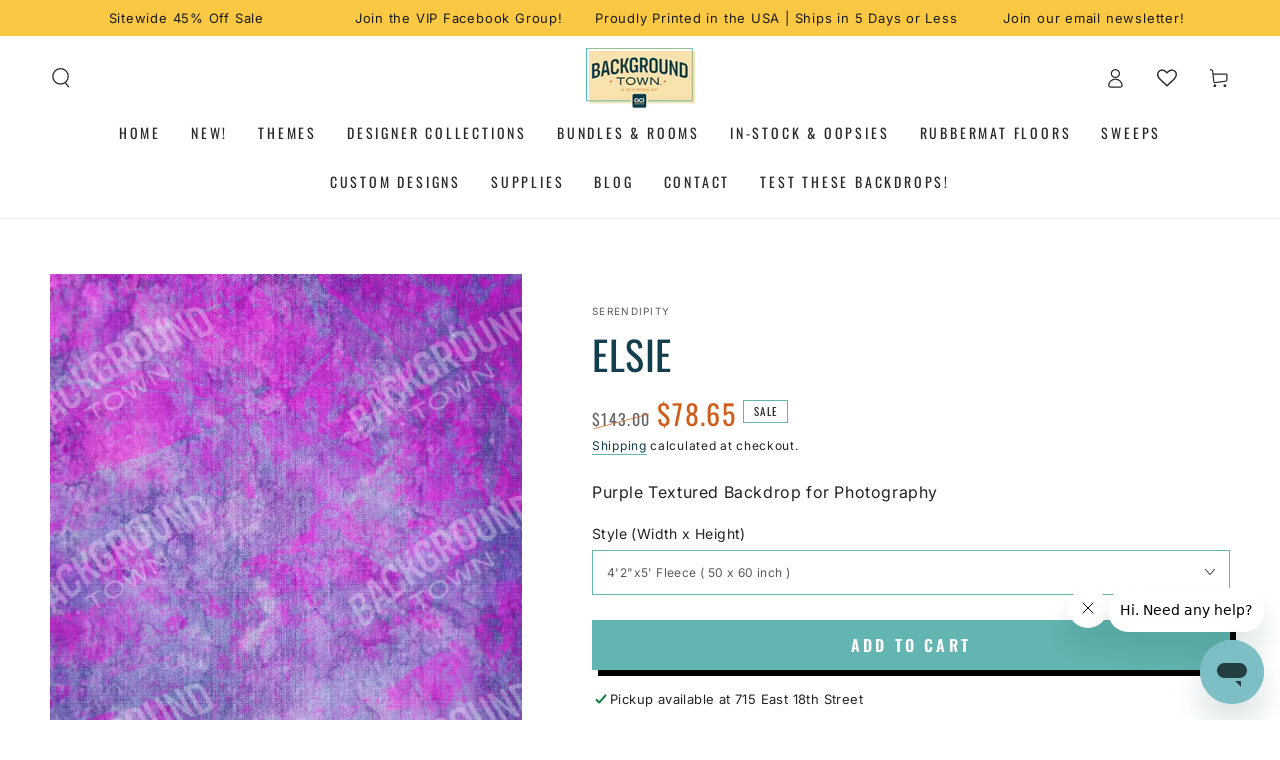

--- FILE ---
content_type: text/html; charset=utf-8
request_url: https://backgroundtown.com/products/elsie
body_size: 99858
content:
<!doctype html>
<html class="no-js" lang="en">
  <head>
 
<meta charset="utf-8">
    <meta http-equiv="X-UA-Compatible" content="IE=edge">
    <meta name="viewport" content="width=device-width,initial-scale=1">
    <meta name="theme-color" content="">
    <link rel="canonical" href="https://backgroundtown.com/products/elsie">
    <link rel="preconnect" href="https://cdn.shopify.com" crossorigin><link rel="icon" type="image/png" href="//backgroundtown.com/cdn/shop/files/bgt_icon_601a0148-dc9b-447b-acf3-93ab699dcafa.png?crop=center&height=32&v=1695672442&width=32"><link rel="preconnect" href="https://fonts.shopifycdn.com" crossorigin><title>
      Purple Textured Backdrop for Photography
 &ndash; Backgroundtownaci</title>
        <meta name="description" content="Purple Textured Backdrop for Photography by Serendipity for sale - &#39;Elsie&#39;.">
      
  

    

<meta property="og:site_name" content="Backgroundtownaci">
<meta property="og:url" content="https://backgroundtown.com/products/elsie">
<meta property="og:title" content="Purple Textured Backdrop for Photography">
<meta property="og:type" content="product">
<meta property="og:description" content="Purple Textured Backdrop for Photography by Serendipity for sale - &#39;Elsie&#39;."><meta property="og:image" content="http://backgroundtown.com/cdn/shop/files/elsie-42x5-fleece-50-x-60-inch-backdrop-824.webp?v=1759360506">
  <meta property="og:image:secure_url" content="https://backgroundtown.com/cdn/shop/files/elsie-42x5-fleece-50-x-60-inch-backdrop-824.webp?v=1759360506">
  <meta property="og:image:width" content="1167">
  <meta property="og:image:height" content="1400"><meta property="og:price:amount" content="78.65">
  <meta property="og:price:currency" content="USD"><meta name="twitter:card" content="summary_large_image">
<meta name="twitter:title" content="Purple Textured Backdrop for Photography">
<meta name="twitter:description" content="Purple Textured Backdrop for Photography by Serendipity for sale - &#39;Elsie&#39;.">


    <script src="//backgroundtown.com/cdn/shop/t/3/assets/vendor-v4.js" defer="defer"></script>
    <script src="//backgroundtown.com/cdn/shop/t/3/assets/global.js?v=69996363459206529661686672393" defer="defer"></script>

            <!-- DiscountDuck code, safe to remove if you uninstalled the app -->
  <!-- DiscountDuck code, safe to remove if you uninstalled the app -->
      
  <!-- DiscountDuck code, safe to remove if you uninstalled the app -->
<script>window.performance && window.performance.mark && window.performance.mark('shopify.content_for_header.start');</script><meta name="facebook-domain-verification" content="yey6wchw7h4gi79g79833n1wcpprjd">
<meta name="google-site-verification" content="l42EgsLTWpux0ZwiG69Spyf0Sx-wzx44DUobYOqOCHs">
<meta id="shopify-digital-wallet" name="shopify-digital-wallet" content="/72708882752/digital_wallets/dialog">
<meta name="shopify-checkout-api-token" content="5821a638b979a952f405c580fd8f065d">
<meta id="in-context-paypal-metadata" data-shop-id="72708882752" data-venmo-supported="false" data-environment="production" data-locale="en_US" data-paypal-v4="true" data-currency="USD">
<link rel="alternate" type="application/json+oembed" href="https://backgroundtown.com/products/elsie.oembed">
<script async="async" src="/checkouts/internal/preloads.js?locale=en-US"></script>
<link rel="preconnect" href="https://shop.app" crossorigin="anonymous">
<script async="async" src="https://shop.app/checkouts/internal/preloads.js?locale=en-US&shop_id=72708882752" crossorigin="anonymous"></script>
<script id="apple-pay-shop-capabilities" type="application/json">{"shopId":72708882752,"countryCode":"US","currencyCode":"USD","merchantCapabilities":["supports3DS"],"merchantId":"gid:\/\/shopify\/Shop\/72708882752","merchantName":"Backgroundtownaci","requiredBillingContactFields":["postalAddress","email","phone"],"requiredShippingContactFields":["postalAddress","email","phone"],"shippingType":"shipping","supportedNetworks":["visa","masterCard","amex","discover","elo","jcb"],"total":{"type":"pending","label":"Backgroundtownaci","amount":"1.00"},"shopifyPaymentsEnabled":true,"supportsSubscriptions":true}</script>
<script id="shopify-features" type="application/json">{"accessToken":"5821a638b979a952f405c580fd8f065d","betas":["rich-media-storefront-analytics"],"domain":"backgroundtown.com","predictiveSearch":true,"shopId":72708882752,"locale":"en"}</script>
<script>var Shopify = Shopify || {};
Shopify.shop = "backgroundtown.myshopify.com";
Shopify.locale = "en";
Shopify.currency = {"active":"USD","rate":"1.0"};
Shopify.country = "US";
Shopify.theme = {"name":"Be Yours","id":148941242688,"schema_name":"Be Yours","schema_version":"6.9.1","theme_store_id":1399,"role":"main"};
Shopify.theme.handle = "null";
Shopify.theme.style = {"id":null,"handle":null};
Shopify.cdnHost = "backgroundtown.com/cdn";
Shopify.routes = Shopify.routes || {};
Shopify.routes.root = "/";</script>
<script type="module">!function(o){(o.Shopify=o.Shopify||{}).modules=!0}(window);</script>
<script>!function(o){function n(){var o=[];function n(){o.push(Array.prototype.slice.apply(arguments))}return n.q=o,n}var t=o.Shopify=o.Shopify||{};t.loadFeatures=n(),t.autoloadFeatures=n()}(window);</script>
<script>
  window.ShopifyPay = window.ShopifyPay || {};
  window.ShopifyPay.apiHost = "shop.app\/pay";
  window.ShopifyPay.redirectState = null;
</script>
<script id="shop-js-analytics" type="application/json">{"pageType":"product"}</script>
<script defer="defer" async type="module" src="//backgroundtown.com/cdn/shopifycloud/shop-js/modules/v2/client.init-shop-cart-sync_WVOgQShq.en.esm.js"></script>
<script defer="defer" async type="module" src="//backgroundtown.com/cdn/shopifycloud/shop-js/modules/v2/chunk.common_C_13GLB1.esm.js"></script>
<script defer="defer" async type="module" src="//backgroundtown.com/cdn/shopifycloud/shop-js/modules/v2/chunk.modal_CLfMGd0m.esm.js"></script>
<script type="module">
  await import("//backgroundtown.com/cdn/shopifycloud/shop-js/modules/v2/client.init-shop-cart-sync_WVOgQShq.en.esm.js");
await import("//backgroundtown.com/cdn/shopifycloud/shop-js/modules/v2/chunk.common_C_13GLB1.esm.js");
await import("//backgroundtown.com/cdn/shopifycloud/shop-js/modules/v2/chunk.modal_CLfMGd0m.esm.js");

  window.Shopify.SignInWithShop?.initShopCartSync?.({"fedCMEnabled":true,"windoidEnabled":true});

</script>
<script defer="defer" async type="module" src="//backgroundtown.com/cdn/shopifycloud/shop-js/modules/v2/client.payment-terms_BWmiNN46.en.esm.js"></script>
<script defer="defer" async type="module" src="//backgroundtown.com/cdn/shopifycloud/shop-js/modules/v2/chunk.common_C_13GLB1.esm.js"></script>
<script defer="defer" async type="module" src="//backgroundtown.com/cdn/shopifycloud/shop-js/modules/v2/chunk.modal_CLfMGd0m.esm.js"></script>
<script type="module">
  await import("//backgroundtown.com/cdn/shopifycloud/shop-js/modules/v2/client.payment-terms_BWmiNN46.en.esm.js");
await import("//backgroundtown.com/cdn/shopifycloud/shop-js/modules/v2/chunk.common_C_13GLB1.esm.js");
await import("//backgroundtown.com/cdn/shopifycloud/shop-js/modules/v2/chunk.modal_CLfMGd0m.esm.js");

  
</script>
<script>
  window.Shopify = window.Shopify || {};
  if (!window.Shopify.featureAssets) window.Shopify.featureAssets = {};
  window.Shopify.featureAssets['shop-js'] = {"shop-cart-sync":["modules/v2/client.shop-cart-sync_DuR37GeY.en.esm.js","modules/v2/chunk.common_C_13GLB1.esm.js","modules/v2/chunk.modal_CLfMGd0m.esm.js"],"init-fed-cm":["modules/v2/client.init-fed-cm_BucUoe6W.en.esm.js","modules/v2/chunk.common_C_13GLB1.esm.js","modules/v2/chunk.modal_CLfMGd0m.esm.js"],"shop-toast-manager":["modules/v2/client.shop-toast-manager_B0JfrpKj.en.esm.js","modules/v2/chunk.common_C_13GLB1.esm.js","modules/v2/chunk.modal_CLfMGd0m.esm.js"],"init-shop-cart-sync":["modules/v2/client.init-shop-cart-sync_WVOgQShq.en.esm.js","modules/v2/chunk.common_C_13GLB1.esm.js","modules/v2/chunk.modal_CLfMGd0m.esm.js"],"shop-button":["modules/v2/client.shop-button_B_U3bv27.en.esm.js","modules/v2/chunk.common_C_13GLB1.esm.js","modules/v2/chunk.modal_CLfMGd0m.esm.js"],"init-windoid":["modules/v2/client.init-windoid_DuP9q_di.en.esm.js","modules/v2/chunk.common_C_13GLB1.esm.js","modules/v2/chunk.modal_CLfMGd0m.esm.js"],"shop-cash-offers":["modules/v2/client.shop-cash-offers_BmULhtno.en.esm.js","modules/v2/chunk.common_C_13GLB1.esm.js","modules/v2/chunk.modal_CLfMGd0m.esm.js"],"pay-button":["modules/v2/client.pay-button_CrPSEbOK.en.esm.js","modules/v2/chunk.common_C_13GLB1.esm.js","modules/v2/chunk.modal_CLfMGd0m.esm.js"],"init-customer-accounts":["modules/v2/client.init-customer-accounts_jNk9cPYQ.en.esm.js","modules/v2/client.shop-login-button_DJ5ldayH.en.esm.js","modules/v2/chunk.common_C_13GLB1.esm.js","modules/v2/chunk.modal_CLfMGd0m.esm.js"],"avatar":["modules/v2/client.avatar_BTnouDA3.en.esm.js"],"checkout-modal":["modules/v2/client.checkout-modal_pBPyh9w8.en.esm.js","modules/v2/chunk.common_C_13GLB1.esm.js","modules/v2/chunk.modal_CLfMGd0m.esm.js"],"init-shop-for-new-customer-accounts":["modules/v2/client.init-shop-for-new-customer-accounts_BUoCy7a5.en.esm.js","modules/v2/client.shop-login-button_DJ5ldayH.en.esm.js","modules/v2/chunk.common_C_13GLB1.esm.js","modules/v2/chunk.modal_CLfMGd0m.esm.js"],"init-customer-accounts-sign-up":["modules/v2/client.init-customer-accounts-sign-up_CnczCz9H.en.esm.js","modules/v2/client.shop-login-button_DJ5ldayH.en.esm.js","modules/v2/chunk.common_C_13GLB1.esm.js","modules/v2/chunk.modal_CLfMGd0m.esm.js"],"init-shop-email-lookup-coordinator":["modules/v2/client.init-shop-email-lookup-coordinator_CzjY5t9o.en.esm.js","modules/v2/chunk.common_C_13GLB1.esm.js","modules/v2/chunk.modal_CLfMGd0m.esm.js"],"shop-follow-button":["modules/v2/client.shop-follow-button_CsYC63q7.en.esm.js","modules/v2/chunk.common_C_13GLB1.esm.js","modules/v2/chunk.modal_CLfMGd0m.esm.js"],"shop-login-button":["modules/v2/client.shop-login-button_DJ5ldayH.en.esm.js","modules/v2/chunk.common_C_13GLB1.esm.js","modules/v2/chunk.modal_CLfMGd0m.esm.js"],"shop-login":["modules/v2/client.shop-login_B9ccPdmx.en.esm.js","modules/v2/chunk.common_C_13GLB1.esm.js","modules/v2/chunk.modal_CLfMGd0m.esm.js"],"lead-capture":["modules/v2/client.lead-capture_D0K_KgYb.en.esm.js","modules/v2/chunk.common_C_13GLB1.esm.js","modules/v2/chunk.modal_CLfMGd0m.esm.js"],"payment-terms":["modules/v2/client.payment-terms_BWmiNN46.en.esm.js","modules/v2/chunk.common_C_13GLB1.esm.js","modules/v2/chunk.modal_CLfMGd0m.esm.js"]};
</script>
<script>(function() {
  var isLoaded = false;
  function asyncLoad() {
    if (isLoaded) return;
    isLoaded = true;
    var urls = ["https:\/\/cdn.customily.com\/shopify\/static\/customily.shopify.script.js?shop=backgroundtown.myshopify.com"];
    for (var i = 0; i < urls.length; i++) {
      var s = document.createElement('script');
      s.type = 'text/javascript';
      s.async = true;
      s.src = urls[i];
      var x = document.getElementsByTagName('script')[0];
      x.parentNode.insertBefore(s, x);
    }
  };
  if(window.attachEvent) {
    window.attachEvent('onload', asyncLoad);
  } else {
    window.addEventListener('load', asyncLoad, false);
  }
})();</script>
<script id="__st">var __st={"a":72708882752,"offset":-21600,"reqid":"7a28cfdd-c8d8-449d-9aeb-344233b374d3-1769606763","pageurl":"backgroundtown.com\/products\/elsie","u":"0cb333ce2c31","p":"product","rtyp":"product","rid":8369175494976};</script>
<script>window.ShopifyPaypalV4VisibilityTracking = true;</script>
<script id="captcha-bootstrap">!function(){'use strict';const t='contact',e='account',n='new_comment',o=[[t,t],['blogs',n],['comments',n],[t,'customer']],c=[[e,'customer_login'],[e,'guest_login'],[e,'recover_customer_password'],[e,'create_customer']],r=t=>t.map((([t,e])=>`form[action*='/${t}']:not([data-nocaptcha='true']) input[name='form_type'][value='${e}']`)).join(','),a=t=>()=>t?[...document.querySelectorAll(t)].map((t=>t.form)):[];function s(){const t=[...o],e=r(t);return a(e)}const i='password',u='form_key',d=['recaptcha-v3-token','g-recaptcha-response','h-captcha-response',i],f=()=>{try{return window.sessionStorage}catch{return}},m='__shopify_v',_=t=>t.elements[u];function p(t,e,n=!1){try{const o=window.sessionStorage,c=JSON.parse(o.getItem(e)),{data:r}=function(t){const{data:e,action:n}=t;return t[m]||n?{data:e,action:n}:{data:t,action:n}}(c);for(const[e,n]of Object.entries(r))t.elements[e]&&(t.elements[e].value=n);n&&o.removeItem(e)}catch(o){console.error('form repopulation failed',{error:o})}}const l='form_type',E='cptcha';function T(t){t.dataset[E]=!0}const w=window,h=w.document,L='Shopify',v='ce_forms',y='captcha';let A=!1;((t,e)=>{const n=(g='f06e6c50-85a8-45c8-87d0-21a2b65856fe',I='https://cdn.shopify.com/shopifycloud/storefront-forms-hcaptcha/ce_storefront_forms_captcha_hcaptcha.v1.5.2.iife.js',D={infoText:'Protected by hCaptcha',privacyText:'Privacy',termsText:'Terms'},(t,e,n)=>{const o=w[L][v],c=o.bindForm;if(c)return c(t,g,e,D).then(n);var r;o.q.push([[t,g,e,D],n]),r=I,A||(h.body.append(Object.assign(h.createElement('script'),{id:'captcha-provider',async:!0,src:r})),A=!0)});var g,I,D;w[L]=w[L]||{},w[L][v]=w[L][v]||{},w[L][v].q=[],w[L][y]=w[L][y]||{},w[L][y].protect=function(t,e){n(t,void 0,e),T(t)},Object.freeze(w[L][y]),function(t,e,n,w,h,L){const[v,y,A,g]=function(t,e,n){const i=e?o:[],u=t?c:[],d=[...i,...u],f=r(d),m=r(i),_=r(d.filter((([t,e])=>n.includes(e))));return[a(f),a(m),a(_),s()]}(w,h,L),I=t=>{const e=t.target;return e instanceof HTMLFormElement?e:e&&e.form},D=t=>v().includes(t);t.addEventListener('submit',(t=>{const e=I(t);if(!e)return;const n=D(e)&&!e.dataset.hcaptchaBound&&!e.dataset.recaptchaBound,o=_(e),c=g().includes(e)&&(!o||!o.value);(n||c)&&t.preventDefault(),c&&!n&&(function(t){try{if(!f())return;!function(t){const e=f();if(!e)return;const n=_(t);if(!n)return;const o=n.value;o&&e.removeItem(o)}(t);const e=Array.from(Array(32),(()=>Math.random().toString(36)[2])).join('');!function(t,e){_(t)||t.append(Object.assign(document.createElement('input'),{type:'hidden',name:u})),t.elements[u].value=e}(t,e),function(t,e){const n=f();if(!n)return;const o=[...t.querySelectorAll(`input[type='${i}']`)].map((({name:t})=>t)),c=[...d,...o],r={};for(const[a,s]of new FormData(t).entries())c.includes(a)||(r[a]=s);n.setItem(e,JSON.stringify({[m]:1,action:t.action,data:r}))}(t,e)}catch(e){console.error('failed to persist form',e)}}(e),e.submit())}));const S=(t,e)=>{t&&!t.dataset[E]&&(n(t,e.some((e=>e===t))),T(t))};for(const o of['focusin','change'])t.addEventListener(o,(t=>{const e=I(t);D(e)&&S(e,y())}));const B=e.get('form_key'),M=e.get(l),P=B&&M;t.addEventListener('DOMContentLoaded',(()=>{const t=y();if(P)for(const e of t)e.elements[l].value===M&&p(e,B);[...new Set([...A(),...v().filter((t=>'true'===t.dataset.shopifyCaptcha))])].forEach((e=>S(e,t)))}))}(h,new URLSearchParams(w.location.search),n,t,e,['guest_login'])})(!0,!0)}();</script>
<script integrity="sha256-4kQ18oKyAcykRKYeNunJcIwy7WH5gtpwJnB7kiuLZ1E=" data-source-attribution="shopify.loadfeatures" defer="defer" src="//backgroundtown.com/cdn/shopifycloud/storefront/assets/storefront/load_feature-a0a9edcb.js" crossorigin="anonymous"></script>
<script crossorigin="anonymous" defer="defer" src="//backgroundtown.com/cdn/shopifycloud/storefront/assets/shopify_pay/storefront-65b4c6d7.js?v=20250812"></script>
<script data-source-attribution="shopify.dynamic_checkout.dynamic.init">var Shopify=Shopify||{};Shopify.PaymentButton=Shopify.PaymentButton||{isStorefrontPortableWallets:!0,init:function(){window.Shopify.PaymentButton.init=function(){};var t=document.createElement("script");t.src="https://backgroundtown.com/cdn/shopifycloud/portable-wallets/latest/portable-wallets.en.js",t.type="module",document.head.appendChild(t)}};
</script>
<script data-source-attribution="shopify.dynamic_checkout.buyer_consent">
  function portableWalletsHideBuyerConsent(e){var t=document.getElementById("shopify-buyer-consent"),n=document.getElementById("shopify-subscription-policy-button");t&&n&&(t.classList.add("hidden"),t.setAttribute("aria-hidden","true"),n.removeEventListener("click",e))}function portableWalletsShowBuyerConsent(e){var t=document.getElementById("shopify-buyer-consent"),n=document.getElementById("shopify-subscription-policy-button");t&&n&&(t.classList.remove("hidden"),t.removeAttribute("aria-hidden"),n.addEventListener("click",e))}window.Shopify?.PaymentButton&&(window.Shopify.PaymentButton.hideBuyerConsent=portableWalletsHideBuyerConsent,window.Shopify.PaymentButton.showBuyerConsent=portableWalletsShowBuyerConsent);
</script>
<script data-source-attribution="shopify.dynamic_checkout.cart.bootstrap">document.addEventListener("DOMContentLoaded",(function(){function t(){return document.querySelector("shopify-accelerated-checkout-cart, shopify-accelerated-checkout")}if(t())Shopify.PaymentButton.init();else{new MutationObserver((function(e,n){t()&&(Shopify.PaymentButton.init(),n.disconnect())})).observe(document.body,{childList:!0,subtree:!0})}}));
</script>
<script id='scb4127' type='text/javascript' async='' src='https://backgroundtown.com/cdn/shopifycloud/privacy-banner/storefront-banner.js'></script><link id="shopify-accelerated-checkout-styles" rel="stylesheet" media="screen" href="https://backgroundtown.com/cdn/shopifycloud/portable-wallets/latest/accelerated-checkout-backwards-compat.css" crossorigin="anonymous">
<style id="shopify-accelerated-checkout-cart">
        #shopify-buyer-consent {
  margin-top: 1em;
  display: inline-block;
  width: 100%;
}

#shopify-buyer-consent.hidden {
  display: none;
}

#shopify-subscription-policy-button {
  background: none;
  border: none;
  padding: 0;
  text-decoration: underline;
  font-size: inherit;
  cursor: pointer;
}

#shopify-subscription-policy-button::before {
  box-shadow: none;
}

      </style>
<script id="sections-script" data-sections="header,footer" defer="defer" src="//backgroundtown.com/cdn/shop/t/3/compiled_assets/scripts.js?v=14824"></script>
<script>window.performance && window.performance.mark && window.performance.mark('shopify.content_for_header.end');</script>
<style data-shopify>@font-face {
  font-family: Inter;
  font-weight: 400;
  font-style: normal;
  font-display: swap;
  src: url("//backgroundtown.com/cdn/fonts/inter/inter_n4.b2a3f24c19b4de56e8871f609e73ca7f6d2e2bb9.woff2") format("woff2"),
       url("//backgroundtown.com/cdn/fonts/inter/inter_n4.af8052d517e0c9ffac7b814872cecc27ae1fa132.woff") format("woff");
}

  @font-face {
  font-family: Inter;
  font-weight: 600;
  font-style: normal;
  font-display: swap;
  src: url("//backgroundtown.com/cdn/fonts/inter/inter_n6.771af0474a71b3797eb38f3487d6fb79d43b6877.woff2") format("woff2"),
       url("//backgroundtown.com/cdn/fonts/inter/inter_n6.88c903d8f9e157d48b73b7777d0642925bcecde7.woff") format("woff");
}

  @font-face {
  font-family: Inter;
  font-weight: 400;
  font-style: italic;
  font-display: swap;
  src: url("//backgroundtown.com/cdn/fonts/inter/inter_i4.feae1981dda792ab80d117249d9c7e0f1017e5b3.woff2") format("woff2"),
       url("//backgroundtown.com/cdn/fonts/inter/inter_i4.62773b7113d5e5f02c71486623cf828884c85c6e.woff") format("woff");
}

  @font-face {
  font-family: Inter;
  font-weight: 600;
  font-style: italic;
  font-display: swap;
  src: url("//backgroundtown.com/cdn/fonts/inter/inter_i6.3bbe0fe1c7ee4f282f9c2e296f3e4401a48cbe19.woff2") format("woff2"),
       url("//backgroundtown.com/cdn/fonts/inter/inter_i6.8bea21f57a10d5416ddf685e2c91682ec237876d.woff") format("woff");
}

  @font-face {
  font-family: Oswald;
  font-weight: 400;
  font-style: normal;
  font-display: swap;
  src: url("//backgroundtown.com/cdn/fonts/oswald/oswald_n4.7760ed7a63e536050f64bb0607ff70ce07a480bd.woff2") format("woff2"),
       url("//backgroundtown.com/cdn/fonts/oswald/oswald_n4.ae5e497f60fc686568afe76e9ff1872693c533e9.woff") format("woff");
}

  @font-face {
  font-family: Oswald;
  font-weight: 600;
  font-style: normal;
  font-display: swap;
  src: url("//backgroundtown.com/cdn/fonts/oswald/oswald_n6.26b6bffb711f770c328e7af9685d4798dcb4f0b3.woff2") format("woff2"),
       url("//backgroundtown.com/cdn/fonts/oswald/oswald_n6.2feb7f52d7eb157822c86dfd93893da013b08d5d.woff") format("woff");
}


  :root {
    --be-yours-version: "6.9.1";
    --font-body-family: Inter, sans-serif;
    --font-body-style: normal;
    --font-body-weight: 400;

    --font-heading-family: Oswald, sans-serif;
    --font-heading-style: normal;
    --font-heading-weight: 400;

    --font-body-scale: 1.0;
    --font-heading-scale: 1.0;

    --font-navigation-family: var(--font-heading-family);
    --font-navigation-size: 14px;
    --font-navigation-weight: var(--font-heading-weight);
    --font-button-family: var(--font-heading-family);
    --font-button-size: 16px;
    --font-button-baseline: 0rem;
    --font-price-family: var(--font-heading-family);
    --font-price-scale: var(--font-heading-scale);

    --color-base-text: 33, 35, 38;
    --color-base-background: 255, 255, 255;
    --color-base-solid-button-labels: 255, 255, 255;
    --color-base-outline-button-labels: 19, 62, 77;
    --color-base-accent: 98, 181, 176;
    --color-base-heading: 19, 62, 77;
    --color-base-border: 98, 181, 176;
    --color-placeholder: 243, 243, 243;
    --color-overlay: 0, 0, 0;
    --color-keyboard-focus: 207, 94, 27;
    --color-shadow: 0, 0, 0;
    --shadow-opacity: 1;

    --color-background-dark: 235, 235, 235;
    --color-price: #62b5b0;
    --color-sale-price: #cf5e1b;
    --color-reviews: #fbc844;
    --color-critical: #d72c0d;
    --color-success: #008060;

    --payment-terms-background-color: #ffffff;
    --page-width: 160rem;
    --page-width-margin: 0rem;

    --card-color-scheme: var(--color-placeholder);
    --card-text-alignment: center;
    --card-flex-alignment: center;
    --card-image-padding: 0px;
    --card-border-width: 0px;
    --card-radius: 0px;
    --card-shadow-horizontal-offset: 0px;
    --card-shadow-vertical-offset: 0px;
    
    --button-radius: 0px;
    --button-border-width: 4px;
    --button-shadow-horizontal-offset: 6px;
    --button-shadow-vertical-offset: 6px;

    --spacing-sections-desktop: 0px;
    --spacing-sections-mobile: 0px;
  }

  *,
  *::before,
  *::after {
    box-sizing: inherit;
  }

  html {
    box-sizing: border-box;
    font-size: calc(var(--font-body-scale) * 62.5%);
    height: 100%;
  }

  body {
    min-height: 100%;
    margin: 0;
    font-size: 1.5rem;
    letter-spacing: 0.06rem;
    line-height: calc(1 + 0.8 / var(--font-body-scale));
    font-family: var(--font-body-family);
    font-style: var(--font-body-style);
    font-weight: var(--font-body-weight);
  }

  @media screen and (min-width: 750px) {
    body {
      font-size: 1.6rem;
    }
  }</style><link href="//backgroundtown.com/cdn/shop/t/3/assets/base.css?v=95147607049291226611699031185" rel="stylesheet" type="text/css" media="all" /><link rel="preload" as="font" href="//backgroundtown.com/cdn/fonts/inter/inter_n4.b2a3f24c19b4de56e8871f609e73ca7f6d2e2bb9.woff2" type="font/woff2" crossorigin><link rel="preload" as="font" href="//backgroundtown.com/cdn/fonts/oswald/oswald_n4.7760ed7a63e536050f64bb0607ff70ce07a480bd.woff2" type="font/woff2" crossorigin><link rel="stylesheet" href="//backgroundtown.com/cdn/shop/t/3/assets/component-predictive-search.css?v=21505439471608135461682449229" media="print" onload="this.media='all'"><link rel="stylesheet" href="//backgroundtown.com/cdn/shop/t/3/assets/component-quick-view.css?v=147330403504832757041682449229" media="print" onload="this.media='all'"><script>document.documentElement.className = document.documentElement.className.replace('no-js', 'js');</script>
  













<!-- BEGIN app block: shopify://apps/regios-discounts/blocks/regios_discounts_embed/dc1514bb-4830-4102-bffa-e8b300bac5bd -->
<script id="regios-dopp-config" type="application/json">
{
  "discountConfigs": {"1597341106496":"null","1597342024000":"null","1597345530176":"null","1597347758400":"null","1597350838592":"null","1597668786496":"null","1597670687040":"null","1597671932224":"null","1597672718656":"null","1597676224832":"null","1597694738752":"null","1597699424576":"null","1597718102336":"null","1597828006208":"null","1597828628800":"null","1597831053632":"null","1597964190016":"null","1598666867008":"null","1598869012800":"{\"config\":{\"message\":\"10\/2025 - NOPROMO: Background of the Month 50% off\",\"isEnabled\":true,\"customLogic\":{\"id\":\"\u003croot\u003e\",\"type\":\"ROOT\",\"entryPoint\":{\"id\":\"check-if-0\",\"type\":\"CHECK_IF\",\"matchType\":\"AND\",\"conditions\":[{\"type\":\"PRODUCT_ELIGIBILITY\",\"includeOrExclude\":\"INCLUDE\",\"eligibility\":{\"type\":\"SPECIFIC_PRODUCTS\",\"tagsToCheck\":[\"8x10\"],\"selectedProductVariants\":[],\"compactFormat\":{},\"selectedCollections\":[],\"asListOfIds\":\"8364356796736\",\"selectedProducts\":[]}}],\"then\":{\"id\":\"apply-discount-0\",\"type\":\"APPLY_DISCOUNT\",\"title\":\"50 Off for Background of the month\",\"value\":{\"type\":\"PERCENTAGE\",\"percentage\":\"50\",\"quantity\":\"0\"},\"dimensions\":{\"width\":370,\"height\":396},\"position\":{\"x\":606.6665241989651,\"y\":10.344992086257207}},\"otherwise\":null,\"dimensions\":{\"width\":261,\"height\":160},\"position\":{\"x\":213.39483443708605,\"y\":0},\"tooltips\":{}},\"dimensions\":{\"width\":150,\"height\":0},\"position\":{\"x\":0,\"y\":0}},\"customerEligibility\":{\"type\":\"ALL_CUSTOMERS\"},\"productEligibility\":{\"type\":\"ALL_PRODUCTS\"},\"developerOptions\":{\"alwaysThrow\":false},\"minimumPurchaseRequirements\":{\"requirementType\":\"NONE\",\"quantity\":\"0\",\"subtotal\":\"0\",\"appliesTo\":\"ELIGIBLE_LINE_ITEMS\"},\"maximumPurchaseRequirements\":{\"requirementType\":\"NONE\",\"quantity\":\"0\",\"subtotal\":\"0\",\"appliesTo\":\"ELIGIBLE_LINE_ITEMS\"},\"value\":{\"type\":\"PERCENTAGE\",\"percentage\":\"0\"},\"appliesToSellingPlans\":\"ALL_SELLING_PLANS\",\"salePriceHandlingStrategy\":\"APPLY_TO_COMPARE_AT_PRICE\",\"cartLineSortOrder\":\"NONE\"},\"startDate\":\"2025-10-02T13:00:00Z\",\"endDate\":\"2025-11-01T04:59:59Z\",\"discountClass\":\"PRODUCT\",\"discountClasses\":[\"PRODUCT\"]}","1599026692416":"null","1599598362944":"null","1599598854464":"null","1599599116608":"null","1599599509824":"null","1599599706432":"null","1599600197952":"null","1599600525632":"null","1599600722240":"null","1599601082688":"null","1599601246528":"null","1599604162880":"null","1599604588864":"null","1599609012544":"null","1600703594816":"null","1600747569472":"null","1603804397888":"null","1603804660032":"null","1603804856640":"null","1603805970752":"null","1603806953792":"null","1603807248704":"null","1603807740224":"null","1603808067904":"null","1603999400256":"null","1604289233216":"{\"config\":{\"isEnabled\":true,\"message\":\"11\/2028 - Black Friday Free Mat With Purchase\",\"customerEligibility\":{\"type\":\"ALL_CUSTOMERS\"},\"productEligibility\":{\"type\":\"ALL_PRODUCTS\"},\"value\":{\"type\":\"PERCENTAGE\",\"percentage\":\"0\"},\"customLogic\":{\"id\":\"\u003croot\u003e\",\"type\":\"ROOT\",\"entryPoint\":{\"id\":\"entrypoint\",\"type\":\"CHECK_IF\",\"matchType\":\"AND\",\"conditions\":[{\"type\":\"IF_IN_CART\",\"eligibility\":{\"type\":\"ALL_PRODUCTS\",\"selectedCollections\":[],\"asListOfIds\":\"443957182784,450430533952\"}}],\"then\":{\"id\":\"entrypoint-then-auto-add-to-cart\",\"type\":\"ADD_TO_CART\",\"title\":\"Black Friday Free Mat\",\"dimensions\":{\"width\":650,\"height\":460},\"position\":{\"x\":642,\"y\":0},\"variants\":{\"9731477635392\":\"50323830669632\"}},\"otherwise\":null,\"tooltips\":{},\"dimensions\":{\"width\":292,\"height\":200},\"position\":{\"x\":246,\"y\":0}},\"dimensions\":{\"width\":150,\"height\":0},\"position\":{\"x\":0,\"y\":0}},\"developerOptions\":{\"alwaysThrow\":false},\"cartLineSortOrder\":\"NONE\"},\"startDate\":\"2025-11-24T06:00:00Z\",\"endDate\":\"2025-12-02T05:59:59Z\",\"discountClass\":\"AUTO_ADD_TO_CART\",\"discountClasses\":[\"AUTO_ADD_TO_CART\"]}","1604331209024":"null","1605066522944":"null","1605085462848":"null","1606465126720":"null","1607556858176":"null","1607560069440":"null","1607620067648":"null","1609714598208":"null","1611033018688":"null","1611037835584":"null","1611041702208":"null","1611046650176":"null","1613025673536":"null","1615120138560":"null","1615120728384":"null","1615121416512":"null","1615122137408":"null","1615135572288":"null","1616569434432":"null","1618296340800":"{\"config\":{\"message\":\"1\/2026 Custom Products 45% Off Correction\",\"isEnabled\":true,\"customLogic\":{\"id\":\"\u003croot\u003e\",\"type\":\"ROOT\",\"entryPoint\":{\"id\":\"check-if220\",\"type\":\"CHECK_IF\",\"matchType\":\"AND\",\"then\":{\"id\":\"apply-discount389\",\"type\":\"APPLY_DISCOUNT\",\"value\":{\"type\":\"PERCENTAGE\",\"percentage\":\"45\"},\"dimensions\":{\"width\":331,\"height\":332},\"position\":{\"x\":609.6061328790461,\"y\":2.675979557069823},\"title\":\"Custom 45% Off January\"},\"otherwise\":null,\"conditions\":[{\"type\":\"PRODUCT_ELIGIBILITY\",\"includeOrExclude\":\"INCLUDE\",\"eligibility\":{\"type\":\"SPECIFIC_PRODUCTS\",\"selectedProducts\":[],\"asListOfIds\":\"8330853581120\"}}],\"dimensions\":{\"width\":285,\"height\":160},\"position\":{\"x\":246,\"y\":0},\"tooltips\":{}},\"dimensions\":{\"width\":150,\"height\":0},\"position\":{\"x\":0,\"y\":0}},\"customerEligibility\":{\"type\":\"ALL_CUSTOMERS\"},\"productEligibility\":{\"type\":\"ALL_PRODUCTS\"},\"developerOptions\":{\"alwaysThrow\":false},\"minimumPurchaseRequirements\":{\"requirementType\":\"NONE\",\"quantity\":\"0\",\"subtotal\":\"0\",\"appliesTo\":\"ELIGIBLE_LINE_ITEMS\"},\"maximumPurchaseRequirements\":{\"requirementType\":\"NONE\",\"quantity\":\"0\",\"subtotal\":\"0\",\"appliesTo\":\"ELIGIBLE_LINE_ITEMS\"},\"value\":{\"type\":\"PERCENTAGE\",\"percentage\":\"0\"},\"appliesToSellingPlans\":\"ALL_SELLING_PLANS\",\"salePriceHandlingStrategy\":\"APPLY_TO_COMPARE_AT_PRICE\",\"cartLineSortOrder\":\"HIGHEST_PRICED_PRODUCTS\"},\"startDate\":\"2026-01-14T16:40:24Z\",\"endDate\":\"2026-02-01T05:30:00Z\",\"discountClass\":\"PRODUCT\",\"discountClasses\":[\"PRODUCT\"]}","1618478039360":"null","1618525323584":"null","1618529124672":"null","1618530926912":"null","1618531942720":"null","1618670453056":"null","1619752026432":"null"},
  "calculateDiscountBasedOnQuantity": false,
  "countryCode": "US",
  "currencyCode": "USD",
  "currencySymbol": "$",
  
  "customer": null,
  
  "customerMetafieldsToCheck": "",
  
  "moneyFormat": "$0.00",
  "moneyFormatString": "${{amount}}",
  
  "themeType": "auto_detect",
  "badgeTemplate": "[discount_percentage] OFF",
  "badgeCss": "",
  "descriptionTemplate": "[discount_message]",
  "descriptionCss": "",
  "priceOnSaleClass": "",
  "delay": 0,
  "logLevel": "error",
  "regularPriceTemplate": "[regular_price]",
  "salePriceTemplate": "[sale_price]",
  "cart": {
    "attributes": {},
    "items": [
      
    ]
  },
  "wasmPath": "https:\/\/cdn.shopify.com\/extensions\/019c014a-99bc-7ba7-aa89-21ccba1dcea3\/regios-automatic-discounts-1122\/assets\/regios_dopp_rust.wasm",
  "featureFlags": "",
  "designMode": false,
  
    "marketId": 48934256960,
  
  "doppV3Fallbacks": {
    
      
      "product": { 
        "collectionIds": [443957182784,447084560704,444270805312,444272804160,444269756736],
"compareAtPriceInCents": 14300,
"handle": "elsie",
"title": "Elsie",
"productId": 8369175494976,
"regularPriceInCents": 7865,
"tags": ["Fuschia","Paint","Purple"],
"url": "\/products\/elsie",
"variantId": 45234473107776,
"vendor": "Serendipity",
"variants": [
  
    {
      "id": 45234473107776,
      "title": "4'2\"x5' Fleece ( 50 x 60 inch )",
      "priceInCents": 7865,
      "compareAtPriceInCents": 14300,
      
        "isOutOfStock": false,
      
      
      "keep-this-last": ""
    },
  
    {
      "id": 45234473140544,
      "title": "5'x4'2\" Fleece ( 60 x 50 inch )",
      "priceInCents": 7865,
      "compareAtPriceInCents": 14300,
      
        "isOutOfStock": false,
      
      
      "keep-this-last": ""
    },
  
    {
      "id": 45234473173312,
      "title": "5'x6'8\" Fleece ( 60 x 80 inch )",
      "priceInCents": 9075,
      "compareAtPriceInCents": 16500,
      
        "isOutOfStock": false,
      
      
      "keep-this-last": ""
    },
  
    {
      "id": 45234473206080,
      "title": "6'8\"x5' Fleece ( 80 x 60 inch )",
      "priceInCents": 9075,
      "compareAtPriceInCents": 16500,
      
        "isOutOfStock": false,
      
      
      "keep-this-last": ""
    },
  
    {
      "id": 45234473238848,
      "title": "6'x8' Fleece ( 72 x 96 inch )",
      "priceInCents": 11770,
      "compareAtPriceInCents": 21400,
      
        "isOutOfStock": false,
      
      
      "keep-this-last": ""
    },
  
    {
      "id": 45234473271616,
      "title": "8'x6' Fleece ( 96 x 72 inch )",
      "priceInCents": 11770,
      "compareAtPriceInCents": 21400,
      
        "isOutOfStock": false,
      
      
      "keep-this-last": ""
    },
  
    {
      "id": 45234473304384,
      "title": "8'x8' Fleece ( 96 x 96 inch )",
      "priceInCents": 14630,
      "compareAtPriceInCents": 26600,
      
        "isOutOfStock": false,
      
      
      "keep-this-last": ""
    },
  
    {
      "id": 45234473337152,
      "title": "8'x10' Fleece ( 96 x 120 inch )",
      "priceInCents": 16445,
      "compareAtPriceInCents": 29900,
      
        "isOutOfStock": false,
      
      
      "keep-this-last": ""
    },
  
    {
      "id": 45234473369920,
      "title": "10'x8' Fleece ( 120 x 96 inch )",
      "priceInCents": 16445,
      "compareAtPriceInCents": 29900,
      
        "isOutOfStock": false,
      
      
      "keep-this-last": ""
    },
  
    {
      "id": 45234473402688,
      "title": "5'x6'8\" Fleece for Westcott X-Drop ( 60 x 80 inch )",
      "priceInCents": 10010,
      "compareAtPriceInCents": 18200,
      
        "isOutOfStock": false,
      
      
      "keep-this-last": ""
    },
  
    {
      "id": 45234473435456,
      "title": "8'x8' Fleece for Westcott X-Drop ( 96 x 96 inch )",
      "priceInCents": 15565,
      "compareAtPriceInCents": 28300,
      
        "isOutOfStock": false,
      
      
      "keep-this-last": ""
    },
  
    {
      "id": 45234473468224,
      "title": "5'x7' UltraCloth ( 60 x 84 inch )",
      "priceInCents": 9735,
      "compareAtPriceInCents": 17700,
      
        "isOutOfStock": false,
      
      
      "keep-this-last": ""
    },
  
    {
      "id": 45234473500992,
      "title": "7'x5' UltraCloth ( 84 x 60 inch )",
      "priceInCents": 9735,
      "compareAtPriceInCents": 17700,
      
        "isOutOfStock": false,
      
      
      "keep-this-last": ""
    },
  
    {
      "id": 45234473533760,
      "title": "5'x8' UltraCloth ( 60 x 96 inch )",
      "priceInCents": 10230,
      "compareAtPriceInCents": 18600,
      
        "isOutOfStock": false,
      
      
      "keep-this-last": ""
    },
  
    {
      "id": 45234473566528,
      "title": "8'x5' UltraCloth ( 96 x 60 inch )",
      "priceInCents": 10230,
      "compareAtPriceInCents": 18600,
      
        "isOutOfStock": false,
      
      
      "keep-this-last": ""
    },
  
    {
      "id": 45234473599296,
      "title": "6'x8' UltraCloth ( 72 x 96 inch )",
      "priceInCents": 11770,
      "compareAtPriceInCents": 21400,
      
        "isOutOfStock": false,
      
      
      "keep-this-last": ""
    },
  
    {
      "id": 45234473632064,
      "title": "8'x6' UltraCloth ( 96 x 72 inch )",
      "priceInCents": 11770,
      "compareAtPriceInCents": 21400,
      
        "isOutOfStock": false,
      
      
      "keep-this-last": ""
    },
  
    {
      "id": 45234473664832,
      "title": "8'x8' UltraCloth ( 96 x 96 inch )",
      "priceInCents": 14630,
      "compareAtPriceInCents": 26600,
      
        "isOutOfStock": false,
      
      
      "keep-this-last": ""
    },
  
    {
      "id": 45234473697600,
      "title": "8'x10' UltraCloth ( 96 x 120 inch )",
      "priceInCents": 16445,
      "compareAtPriceInCents": 29900,
      
        "isOutOfStock": false,
      
      
      "keep-this-last": ""
    },
  
    {
      "id": 45234473730368,
      "title": "10'x8' UltraCloth ( 120 x 96 inch )",
      "priceInCents": 16445,
      "compareAtPriceInCents": 29900,
      
        "isOutOfStock": false,
      
      
      "keep-this-last": ""
    },
  
    {
      "id": 45234473763136,
      "title": "10'x10' UltraCloth ( 120 x 120 inch )",
      "priceInCents": 18260,
      "compareAtPriceInCents": 33200,
      
        "isOutOfStock": false,
      
      
      "keep-this-last": ""
    },
  
    {
      "id": 45234473795904,
      "title": "10'x16' UltraCloth ( 120 x 192 inch )",
      "priceInCents": 26840,
      "compareAtPriceInCents": 48800,
      
        "isOutOfStock": false,
      
      
      "keep-this-last": ""
    },
  
    {
      "id": 45234473828672,
      "title": "16'x10' UltraCloth ( 192 x 120 inch )",
      "priceInCents": 26840,
      "compareAtPriceInCents": 48800,
      
        "isOutOfStock": false,
      
      
      "keep-this-last": ""
    },
  
    {
      "id": 45234473861440,
      "title": "8'x12' UltraCloth ( 96 x 144 inch )",
      "priceInCents": 19525,
      "compareAtPriceInCents": 35500,
      
        "isOutOfStock": false,
      
      
      "keep-this-last": ""
    },
  
    {
      "id": 45234473894208,
      "title": "12'x8' UltraCloth ( 144 x 96 inch )",
      "priceInCents": 19525,
      "compareAtPriceInCents": 35500,
      
        "isOutOfStock": false,
      
      
      "keep-this-last": ""
    },
  
    {
      "id": 45234473926976,
      "title": "8'x14' UltraCloth ( 96 x 168 inch )",
      "priceInCents": 22495,
      "compareAtPriceInCents": 40900,
      
        "isOutOfStock": false,
      
      
      "keep-this-last": ""
    },
  
    {
      "id": 45234473959744,
      "title": "14'x8' UltraCloth ( 168 x 96 inch )",
      "priceInCents": 22495,
      "compareAtPriceInCents": 40900,
      
        "isOutOfStock": false,
      
      
      "keep-this-last": ""
    },
  
    {
      "id": 45234473992512,
      "title": "8'x16' UltraCloth ( 96 x 192 inch )",
      "priceInCents": 26895,
      "compareAtPriceInCents": 48900,
      
        "isOutOfStock": false,
      
      
      "keep-this-last": ""
    },
  
    {
      "id": 45234474025280,
      "title": "16'x8' UltraCloth ( 192 x 96 inch )",
      "priceInCents": 26895,
      "compareAtPriceInCents": 48900,
      
        "isOutOfStock": false,
      
      
      "keep-this-last": ""
    },
  
    {
      "id": 45234474058048,
      "title": "8'x20' UltraCloth ( 96 x 240 inch )",
      "priceInCents": 30525,
      "compareAtPriceInCents": 55500,
      
        "isOutOfStock": false,
      
      
      "keep-this-last": ""
    },
  
    {
      "id": 45234474090816,
      "title": "20'x8' UltraCloth ( 240 x 96 inch )",
      "priceInCents": 30525,
      "compareAtPriceInCents": 55500,
      
        "isOutOfStock": false,
      
      
      "keep-this-last": ""
    },
  
    {
      "id": 45234474123584,
      "title": "9'x14' UltraCloth ( 108 x 168 inch )",
      "priceInCents": 22605,
      "compareAtPriceInCents": 41100,
      
        "isOutOfStock": false,
      
      
      "keep-this-last": ""
    },
  
    {
      "id": 45234474156352,
      "title": "14'x9' UltraCloth ( 168 x 108 inch )",
      "priceInCents": 22605,
      "compareAtPriceInCents": 41100,
      
        "isOutOfStock": false,
      
      
      "keep-this-last": ""
    },
  
    {
      "id": 45234474189120,
      "title": "10'x12' UltraCloth ( 120 x 144 inch )",
      "priceInCents": 21285,
      "compareAtPriceInCents": 38700,
      
        "isOutOfStock": false,
      
      
      "keep-this-last": ""
    },
  
    {
      "id": 45234474221888,
      "title": "12'x10' UltraCloth ( 144 x 120 inch )",
      "priceInCents": 21285,
      "compareAtPriceInCents": 38700,
      
        "isOutOfStock": false,
      
      
      "keep-this-last": ""
    },
  
    {
      "id": 45234474254656,
      "title": "10'x20' UltraCloth ( 120 x 240 inch )",
      "priceInCents": 31240,
      "compareAtPriceInCents": 56800,
      
        "isOutOfStock": false,
      
      
      "keep-this-last": ""
    },
  
    {
      "id": 45234474287424,
      "title": "20'x10' UltraCloth ( 240 x 120 inch )",
      "priceInCents": 31240,
      "compareAtPriceInCents": 56800,
      
        "isOutOfStock": false,
      
      
      "keep-this-last": ""
    },
  
    {
      "id": 45234474320192,
      "title": "5'x7' UltraCloth for Westcott X-Drop ( 60 x 84 inch )",
      "priceInCents": 10945,
      "compareAtPriceInCents": 19900,
      
        "isOutOfStock": false,
      
      
      "keep-this-last": ""
    },
  
    {
      "id": 45234474385728,
      "title": "5'x12' UltraCloth for Westcott X-Drop ( 60 x 144 inch )",
      "priceInCents": 21835,
      "compareAtPriceInCents": 39700,
      
        "isOutOfStock": false,
      
      
      "keep-this-last": ""
    },
  
    {
      "id": 45234474418496,
      "title": "8'x8' UltraCloth for Westcott X-Drop Pro ( 96 x 96 inch )",
      "priceInCents": 15895,
      "compareAtPriceInCents": 28900,
      
        "isOutOfStock": false,
      
      
      "keep-this-last": ""
    },
  
    {
      "id": 45234474451264,
      "title": "8'x14' UltraCloth for Westcott X-Drop Pro ( 96 x 168 inch )",
      "priceInCents": 23705,
      "compareAtPriceInCents": 43100,
      
        "isOutOfStock": false,
      
      
      "keep-this-last": ""
    }
  
],

"keep-this-last": ""

       },
    
    "keep-this-last": ""
  }
}
</script>

<script id="regios-dopp-script">
  var configScript = document.getElementById('regios-dopp-config');

  if (!configScript) {
    throw new Error('[Regios Discounts] Critical error: Configuration script not found.');
  } 

  var config = JSON.parse(configScript.textContent);
  window.RegiosDOPP = Object.assign(window.RegiosDOPP || {}, config);
</script>


<!-- END app block --><!-- BEGIN app block: shopify://apps/judge-me-reviews/blocks/judgeme_core/61ccd3b1-a9f2-4160-9fe9-4fec8413e5d8 --><!-- Start of Judge.me Core -->






<link rel="dns-prefetch" href="https://cdnwidget.judge.me">
<link rel="dns-prefetch" href="https://cdn.judge.me">
<link rel="dns-prefetch" href="https://cdn1.judge.me">
<link rel="dns-prefetch" href="https://api.judge.me">

<script data-cfasync='false' class='jdgm-settings-script'>window.jdgmSettings={"pagination":5,"disable_web_reviews":false,"badge_no_review_text":"No reviews","badge_n_reviews_text":"{{ n }} review/reviews","hide_badge_preview_if_no_reviews":true,"badge_hide_text":false,"enforce_center_preview_badge":false,"widget_title":"Customer Reviews","widget_open_form_text":"Write a review","widget_close_form_text":"Cancel review","widget_refresh_page_text":"Refresh page","widget_summary_text":"Based on {{ number_of_reviews }} review/reviews","widget_no_review_text":"Be the first to write a review","widget_name_field_text":"Display name","widget_verified_name_field_text":"Verified Name (public)","widget_name_placeholder_text":"Display name","widget_required_field_error_text":"This field is required.","widget_email_field_text":"Email address","widget_verified_email_field_text":"Verified Email (private, can not be edited)","widget_email_placeholder_text":"Your email address","widget_email_field_error_text":"Please enter a valid email address.","widget_rating_field_text":"Rating","widget_review_title_field_text":"Review Title","widget_review_title_placeholder_text":"Give your review a title","widget_review_body_field_text":"Review content","widget_review_body_placeholder_text":"Start writing here...","widget_pictures_field_text":"Picture/Video (optional)","widget_submit_review_text":"Submit Review","widget_submit_verified_review_text":"Submit Verified Review","widget_submit_success_msg_with_auto_publish":"Thank you! Please refresh the page in a few moments to see your review. You can remove or edit your review by logging into \u003ca href='https://judge.me/login' target='_blank' rel='nofollow noopener'\u003eJudge.me\u003c/a\u003e","widget_submit_success_msg_no_auto_publish":"Thank you! Your review will be published as soon as it is approved by the shop admin. You can remove or edit your review by logging into \u003ca href='https://judge.me/login' target='_blank' rel='nofollow noopener'\u003eJudge.me\u003c/a\u003e","widget_show_default_reviews_out_of_total_text":"Showing {{ n_reviews_shown }} out of {{ n_reviews }} reviews.","widget_show_all_link_text":"Show all","widget_show_less_link_text":"Show less","widget_author_said_text":"{{ reviewer_name }} said:","widget_days_text":"{{ n }} days ago","widget_weeks_text":"{{ n }} week/weeks ago","widget_months_text":"{{ n }} month/months ago","widget_years_text":"{{ n }} year/years ago","widget_yesterday_text":"Yesterday","widget_today_text":"Today","widget_replied_text":"\u003e\u003e {{ shop_name }} replied:","widget_read_more_text":"Read more","widget_reviewer_name_as_initial":"","widget_rating_filter_color":"#fbcd0a","widget_rating_filter_see_all_text":"See all reviews","widget_sorting_most_recent_text":"Most Recent","widget_sorting_highest_rating_text":"Highest Rating","widget_sorting_lowest_rating_text":"Lowest Rating","widget_sorting_with_pictures_text":"Only Pictures","widget_sorting_most_helpful_text":"Most Helpful","widget_open_question_form_text":"Ask a question","widget_reviews_subtab_text":"Reviews","widget_questions_subtab_text":"Questions","widget_question_label_text":"Question","widget_answer_label_text":"Answer","widget_question_placeholder_text":"Write your question here","widget_submit_question_text":"Submit Question","widget_question_submit_success_text":"Thank you for your question! We will notify you once it gets answered.","verified_badge_text":"Verified","verified_badge_bg_color":"","verified_badge_text_color":"","verified_badge_placement":"left-of-reviewer-name","widget_review_max_height":"","widget_hide_border":false,"widget_social_share":false,"widget_thumb":false,"widget_review_location_show":false,"widget_location_format":"","all_reviews_include_out_of_store_products":true,"all_reviews_out_of_store_text":"(out of store)","all_reviews_pagination":100,"all_reviews_product_name_prefix_text":"about","enable_review_pictures":true,"enable_question_anwser":false,"widget_theme":"default","review_date_format":"mm/dd/yyyy","default_sort_method":"most-recent","widget_product_reviews_subtab_text":"Product Reviews","widget_shop_reviews_subtab_text":"Shop Reviews","widget_other_products_reviews_text":"Reviews for other products","widget_store_reviews_subtab_text":"Store reviews","widget_no_store_reviews_text":"This store hasn't received any reviews yet","widget_web_restriction_product_reviews_text":"This product hasn't received any reviews yet","widget_no_items_text":"No items found","widget_show_more_text":"Show more","widget_write_a_store_review_text":"Write a Store Review","widget_other_languages_heading":"Reviews in Other Languages","widget_translate_review_text":"Translate review to {{ language }}","widget_translating_review_text":"Translating...","widget_show_original_translation_text":"Show original ({{ language }})","widget_translate_review_failed_text":"Review couldn't be translated.","widget_translate_review_retry_text":"Retry","widget_translate_review_try_again_later_text":"Try again later","show_product_url_for_grouped_product":false,"widget_sorting_pictures_first_text":"Pictures First","show_pictures_on_all_rev_page_mobile":false,"show_pictures_on_all_rev_page_desktop":false,"floating_tab_hide_mobile_install_preference":false,"floating_tab_button_name":"★ Reviews","floating_tab_title":"Let customers speak for us","floating_tab_button_color":"","floating_tab_button_background_color":"","floating_tab_url":"","floating_tab_url_enabled":false,"floating_tab_tab_style":"text","all_reviews_text_badge_text":"Customers rate us {{ shop.metafields.judgeme.all_reviews_rating | round: 1 }}/5 based on {{ shop.metafields.judgeme.all_reviews_count }} reviews.","all_reviews_text_badge_text_branded_style":"{{ shop.metafields.judgeme.all_reviews_rating | round: 1 }} out of 5 stars based on {{ shop.metafields.judgeme.all_reviews_count }} reviews","is_all_reviews_text_badge_a_link":false,"show_stars_for_all_reviews_text_badge":false,"all_reviews_text_badge_url":"","all_reviews_text_style":"text","all_reviews_text_color_style":"judgeme_brand_color","all_reviews_text_color":"#108474","all_reviews_text_show_jm_brand":true,"featured_carousel_show_header":true,"featured_carousel_title":"Let customers speak for us","testimonials_carousel_title":"Customers are saying","videos_carousel_title":"Real customer stories","cards_carousel_title":"Customers are saying","featured_carousel_count_text":"from {{ n }} reviews","featured_carousel_add_link_to_all_reviews_page":false,"featured_carousel_url":"","featured_carousel_show_images":true,"featured_carousel_autoslide_interval":5,"featured_carousel_arrows_on_the_sides":false,"featured_carousel_height":250,"featured_carousel_width":80,"featured_carousel_image_size":0,"featured_carousel_image_height":250,"featured_carousel_arrow_color":"#eeeeee","verified_count_badge_style":"vintage","verified_count_badge_orientation":"horizontal","verified_count_badge_color_style":"judgeme_brand_color","verified_count_badge_color":"#108474","is_verified_count_badge_a_link":false,"verified_count_badge_url":"","verified_count_badge_show_jm_brand":true,"widget_rating_preset_default":5,"widget_first_sub_tab":"product-reviews","widget_show_histogram":true,"widget_histogram_use_custom_color":false,"widget_pagination_use_custom_color":false,"widget_star_use_custom_color":false,"widget_verified_badge_use_custom_color":false,"widget_write_review_use_custom_color":false,"picture_reminder_submit_button":"Upload Pictures","enable_review_videos":true,"mute_video_by_default":true,"widget_sorting_videos_first_text":"Videos First","widget_review_pending_text":"Pending","featured_carousel_items_for_large_screen":3,"social_share_options_order":"Facebook,Twitter","remove_microdata_snippet":true,"disable_json_ld":false,"enable_json_ld_products":false,"preview_badge_show_question_text":false,"preview_badge_no_question_text":"No questions","preview_badge_n_question_text":"{{ number_of_questions }} question/questions","qa_badge_show_icon":false,"qa_badge_position":"same-row","remove_judgeme_branding":false,"widget_add_search_bar":false,"widget_search_bar_placeholder":"Search","widget_sorting_verified_only_text":"Verified only","featured_carousel_theme":"default","featured_carousel_show_rating":true,"featured_carousel_show_title":true,"featured_carousel_show_body":true,"featured_carousel_show_date":false,"featured_carousel_show_reviewer":true,"featured_carousel_show_product":false,"featured_carousel_header_background_color":"#108474","featured_carousel_header_text_color":"#ffffff","featured_carousel_name_product_separator":"reviewed","featured_carousel_full_star_background":"#108474","featured_carousel_empty_star_background":"#dadada","featured_carousel_vertical_theme_background":"#f9fafb","featured_carousel_verified_badge_enable":true,"featured_carousel_verified_badge_color":"#108474","featured_carousel_border_style":"round","featured_carousel_review_line_length_limit":3,"featured_carousel_more_reviews_button_text":"Read more reviews","featured_carousel_view_product_button_text":"View product","all_reviews_page_load_reviews_on":"scroll","all_reviews_page_load_more_text":"Load More Reviews","disable_fb_tab_reviews":false,"enable_ajax_cdn_cache":false,"widget_advanced_speed_features":5,"widget_public_name_text":"displayed publicly like","default_reviewer_name":"John Smith","default_reviewer_name_has_non_latin":true,"widget_reviewer_anonymous":"Anonymous","medals_widget_title":"Judge.me Review Medals","medals_widget_background_color":"#f9fafb","medals_widget_position":"footer_all_pages","medals_widget_border_color":"#f9fafb","medals_widget_verified_text_position":"left","medals_widget_use_monochromatic_version":false,"medals_widget_elements_color":"#108474","show_reviewer_avatar":true,"widget_invalid_yt_video_url_error_text":"Not a YouTube video URL","widget_max_length_field_error_text":"Please enter no more than {0} characters.","widget_show_country_flag":false,"widget_show_collected_via_shop_app":true,"widget_verified_by_shop_badge_style":"light","widget_verified_by_shop_text":"Verified by Shop","widget_show_photo_gallery":false,"widget_load_with_code_splitting":true,"widget_ugc_install_preference":false,"widget_ugc_title":"Made by us, Shared by you","widget_ugc_subtitle":"Tag us to see your picture featured in our page","widget_ugc_arrows_color":"#ffffff","widget_ugc_primary_button_text":"Buy Now","widget_ugc_primary_button_background_color":"#108474","widget_ugc_primary_button_text_color":"#ffffff","widget_ugc_primary_button_border_width":"0","widget_ugc_primary_button_border_style":"none","widget_ugc_primary_button_border_color":"#108474","widget_ugc_primary_button_border_radius":"25","widget_ugc_secondary_button_text":"Load More","widget_ugc_secondary_button_background_color":"#ffffff","widget_ugc_secondary_button_text_color":"#108474","widget_ugc_secondary_button_border_width":"2","widget_ugc_secondary_button_border_style":"solid","widget_ugc_secondary_button_border_color":"#108474","widget_ugc_secondary_button_border_radius":"25","widget_ugc_reviews_button_text":"View Reviews","widget_ugc_reviews_button_background_color":"#ffffff","widget_ugc_reviews_button_text_color":"#108474","widget_ugc_reviews_button_border_width":"2","widget_ugc_reviews_button_border_style":"solid","widget_ugc_reviews_button_border_color":"#108474","widget_ugc_reviews_button_border_radius":"25","widget_ugc_reviews_button_link_to":"judgeme-reviews-page","widget_ugc_show_post_date":true,"widget_ugc_max_width":"800","widget_rating_metafield_value_type":true,"widget_primary_color":"#108474","widget_enable_secondary_color":false,"widget_secondary_color":"#edf5f5","widget_summary_average_rating_text":"{{ average_rating }} out of 5","widget_media_grid_title":"Customer photos \u0026 videos","widget_media_grid_see_more_text":"See more","widget_round_style":false,"widget_show_product_medals":false,"widget_verified_by_judgeme_text":"Verified by Judge.me","widget_show_store_medals":true,"widget_verified_by_judgeme_text_in_store_medals":"Verified by Judge.me","widget_media_field_exceed_quantity_message":"Sorry, we can only accept {{ max_media }} for one review.","widget_media_field_exceed_limit_message":"{{ file_name }} is too large, please select a {{ media_type }} less than {{ size_limit }}MB.","widget_review_submitted_text":"Review Submitted!","widget_question_submitted_text":"Question Submitted!","widget_close_form_text_question":"Cancel","widget_write_your_answer_here_text":"Write your answer here","widget_enabled_branded_link":true,"widget_show_collected_by_judgeme":true,"widget_reviewer_name_color":"","widget_write_review_text_color":"","widget_write_review_bg_color":"","widget_collected_by_judgeme_text":"collected by Judge.me","widget_pagination_type":"standard","widget_load_more_text":"Load More","widget_load_more_color":"#108474","widget_full_review_text":"Full Review","widget_read_more_reviews_text":"Read More Reviews","widget_read_questions_text":"Read Questions","widget_questions_and_answers_text":"Questions \u0026 Answers","widget_verified_by_text":"Verified by","widget_verified_text":"Verified","widget_number_of_reviews_text":"{{ number_of_reviews }} reviews","widget_back_button_text":"Back","widget_next_button_text":"Next","widget_custom_forms_filter_button":"Filters","custom_forms_style":"horizontal","widget_show_review_information":false,"how_reviews_are_collected":"How reviews are collected?","widget_show_review_keywords":false,"widget_gdpr_statement":"How we use your data: We'll only contact you about the review you left, and only if necessary. By submitting your review, you agree to Judge.me's \u003ca href='https://judge.me/terms' target='_blank' rel='nofollow noopener'\u003eterms\u003c/a\u003e, \u003ca href='https://judge.me/privacy' target='_blank' rel='nofollow noopener'\u003eprivacy\u003c/a\u003e and \u003ca href='https://judge.me/content-policy' target='_blank' rel='nofollow noopener'\u003econtent\u003c/a\u003e policies.","widget_multilingual_sorting_enabled":false,"widget_translate_review_content_enabled":false,"widget_translate_review_content_method":"manual","popup_widget_review_selection":"automatically_with_pictures","popup_widget_round_border_style":true,"popup_widget_show_title":true,"popup_widget_show_body":true,"popup_widget_show_reviewer":false,"popup_widget_show_product":true,"popup_widget_show_pictures":true,"popup_widget_use_review_picture":true,"popup_widget_show_on_home_page":true,"popup_widget_show_on_product_page":true,"popup_widget_show_on_collection_page":true,"popup_widget_show_on_cart_page":true,"popup_widget_position":"bottom_left","popup_widget_first_review_delay":5,"popup_widget_duration":5,"popup_widget_interval":5,"popup_widget_review_count":5,"popup_widget_hide_on_mobile":true,"review_snippet_widget_round_border_style":true,"review_snippet_widget_card_color":"#FFFFFF","review_snippet_widget_slider_arrows_background_color":"#FFFFFF","review_snippet_widget_slider_arrows_color":"#000000","review_snippet_widget_star_color":"#108474","show_product_variant":false,"all_reviews_product_variant_label_text":"Variant: ","widget_show_verified_branding":true,"widget_ai_summary_title":"Customers say","widget_ai_summary_disclaimer":"AI-powered review summary based on recent customer reviews","widget_show_ai_summary":false,"widget_show_ai_summary_bg":false,"widget_show_review_title_input":true,"redirect_reviewers_invited_via_email":"review_widget","request_store_review_after_product_review":false,"request_review_other_products_in_order":false,"review_form_color_scheme":"default","review_form_corner_style":"square","review_form_star_color":{},"review_form_text_color":"#333333","review_form_background_color":"#ffffff","review_form_field_background_color":"#fafafa","review_form_button_color":{},"review_form_button_text_color":"#ffffff","review_form_modal_overlay_color":"#000000","review_content_screen_title_text":"How would you rate this product?","review_content_introduction_text":"We would love it if you would share a bit about your experience.","store_review_form_title_text":"How would you rate this store?","store_review_form_introduction_text":"We would love it if you would share a bit about your experience.","show_review_guidance_text":true,"one_star_review_guidance_text":"Poor","five_star_review_guidance_text":"Great","customer_information_screen_title_text":"About you","customer_information_introduction_text":"Please tell us more about you.","custom_questions_screen_title_text":"Your experience in more detail","custom_questions_introduction_text":"Here are a few questions to help us understand more about your experience.","review_submitted_screen_title_text":"Thanks for your review!","review_submitted_screen_thank_you_text":"We are processing it and it will appear on the store soon.","review_submitted_screen_email_verification_text":"Please confirm your email by clicking the link we just sent you. This helps us keep reviews authentic.","review_submitted_request_store_review_text":"Would you like to share your experience of shopping with us?","review_submitted_review_other_products_text":"Would you like to review these products?","store_review_screen_title_text":"Would you like to share your experience of shopping with us?","store_review_introduction_text":"We value your feedback and use it to improve. Please share any thoughts or suggestions you have.","reviewer_media_screen_title_picture_text":"Share a picture","reviewer_media_introduction_picture_text":"Upload a photo to support your review.","reviewer_media_screen_title_video_text":"Share a video","reviewer_media_introduction_video_text":"Upload a video to support your review.","reviewer_media_screen_title_picture_or_video_text":"Share a picture or video","reviewer_media_introduction_picture_or_video_text":"Upload a photo or video to support your review.","reviewer_media_youtube_url_text":"Paste your Youtube URL here","advanced_settings_next_step_button_text":"Next","advanced_settings_close_review_button_text":"Close","modal_write_review_flow":false,"write_review_flow_required_text":"Required","write_review_flow_privacy_message_text":"We respect your privacy.","write_review_flow_anonymous_text":"Post review as anonymous","write_review_flow_visibility_text":"This won't be visible to other customers.","write_review_flow_multiple_selection_help_text":"Select as many as you like","write_review_flow_single_selection_help_text":"Select one option","write_review_flow_required_field_error_text":"This field is required","write_review_flow_invalid_email_error_text":"Please enter a valid email address","write_review_flow_max_length_error_text":"Max. {{ max_length }} characters.","write_review_flow_media_upload_text":"\u003cb\u003eClick to upload\u003c/b\u003e or drag and drop","write_review_flow_gdpr_statement":"We'll only contact you about your review if necessary. By submitting your review, you agree to our \u003ca href='https://judge.me/terms' target='_blank' rel='nofollow noopener'\u003eterms and conditions\u003c/a\u003e and \u003ca href='https://judge.me/privacy' target='_blank' rel='nofollow noopener'\u003eprivacy policy\u003c/a\u003e.","rating_only_reviews_enabled":false,"show_negative_reviews_help_screen":false,"new_review_flow_help_screen_rating_threshold":3,"negative_review_resolution_screen_title_text":"Tell us more","negative_review_resolution_text":"Your experience matters to us. If there were issues with your purchase, we're here to help. Feel free to reach out to us, we'd love the opportunity to make things right.","negative_review_resolution_button_text":"Contact us","negative_review_resolution_proceed_with_review_text":"Leave a review","negative_review_resolution_subject":"Issue with purchase from {{ shop_name }}.{{ order_name }}","preview_badge_collection_page_install_status":false,"widget_review_custom_css":"","preview_badge_custom_css":"","preview_badge_stars_count":"5-stars","featured_carousel_custom_css":"","floating_tab_custom_css":"","all_reviews_widget_custom_css":"","medals_widget_custom_css":"","verified_badge_custom_css":"","all_reviews_text_custom_css":"","transparency_badges_collected_via_store_invite":false,"transparency_badges_from_another_provider":false,"transparency_badges_collected_from_store_visitor":false,"transparency_badges_collected_by_verified_review_provider":false,"transparency_badges_earned_reward":false,"transparency_badges_collected_via_store_invite_text":"Review collected via store invitation","transparency_badges_from_another_provider_text":"Review collected from another provider","transparency_badges_collected_from_store_visitor_text":"Review collected from a store visitor","transparency_badges_written_in_google_text":"Review written in Google","transparency_badges_written_in_etsy_text":"Review written in Etsy","transparency_badges_written_in_shop_app_text":"Review written in Shop App","transparency_badges_earned_reward_text":"Review earned a reward for future purchase","product_review_widget_per_page":10,"widget_store_review_label_text":"Review about the store","checkout_comment_extension_title_on_product_page":"Customer Comments","checkout_comment_extension_num_latest_comment_show":5,"checkout_comment_extension_format":"name_and_timestamp","checkout_comment_customer_name":"last_initial","checkout_comment_comment_notification":true,"preview_badge_collection_page_install_preference":true,"preview_badge_home_page_install_preference":false,"preview_badge_product_page_install_preference":true,"review_widget_install_preference":"","review_carousel_install_preference":false,"floating_reviews_tab_install_preference":"none","verified_reviews_count_badge_install_preference":false,"all_reviews_text_install_preference":false,"review_widget_best_location":true,"judgeme_medals_install_preference":false,"review_widget_revamp_enabled":false,"review_widget_qna_enabled":false,"review_widget_header_theme":"minimal","review_widget_widget_title_enabled":true,"review_widget_header_text_size":"medium","review_widget_header_text_weight":"regular","review_widget_average_rating_style":"compact","review_widget_bar_chart_enabled":true,"review_widget_bar_chart_type":"numbers","review_widget_bar_chart_style":"standard","review_widget_expanded_media_gallery_enabled":false,"review_widget_reviews_section_theme":"standard","review_widget_image_style":"thumbnails","review_widget_review_image_ratio":"square","review_widget_stars_size":"medium","review_widget_verified_badge":"standard_text","review_widget_review_title_text_size":"medium","review_widget_review_text_size":"medium","review_widget_review_text_length":"medium","review_widget_number_of_columns_desktop":3,"review_widget_carousel_transition_speed":5,"review_widget_custom_questions_answers_display":"always","review_widget_button_text_color":"#FFFFFF","review_widget_text_color":"#000000","review_widget_lighter_text_color":"#7B7B7B","review_widget_corner_styling":"soft","review_widget_review_word_singular":"review","review_widget_review_word_plural":"reviews","review_widget_voting_label":"Helpful?","review_widget_shop_reply_label":"Reply from {{ shop_name }}:","review_widget_filters_title":"Filters","qna_widget_question_word_singular":"Question","qna_widget_question_word_plural":"Questions","qna_widget_answer_reply_label":"Answer from {{ answerer_name }}:","qna_content_screen_title_text":"Ask a question about this product","qna_widget_question_required_field_error_text":"Please enter your question.","qna_widget_flow_gdpr_statement":"We'll only contact you about your question if necessary. By submitting your question, you agree to our \u003ca href='https://judge.me/terms' target='_blank' rel='nofollow noopener'\u003eterms and conditions\u003c/a\u003e and \u003ca href='https://judge.me/privacy' target='_blank' rel='nofollow noopener'\u003eprivacy policy\u003c/a\u003e.","qna_widget_question_submitted_text":"Thanks for your question!","qna_widget_close_form_text_question":"Close","qna_widget_question_submit_success_text":"We’ll notify you by email when your question is answered.","all_reviews_widget_v2025_enabled":false,"all_reviews_widget_v2025_header_theme":"default","all_reviews_widget_v2025_widget_title_enabled":true,"all_reviews_widget_v2025_header_text_size":"medium","all_reviews_widget_v2025_header_text_weight":"regular","all_reviews_widget_v2025_average_rating_style":"compact","all_reviews_widget_v2025_bar_chart_enabled":true,"all_reviews_widget_v2025_bar_chart_type":"numbers","all_reviews_widget_v2025_bar_chart_style":"standard","all_reviews_widget_v2025_expanded_media_gallery_enabled":false,"all_reviews_widget_v2025_show_store_medals":true,"all_reviews_widget_v2025_show_photo_gallery":true,"all_reviews_widget_v2025_show_review_keywords":false,"all_reviews_widget_v2025_show_ai_summary":false,"all_reviews_widget_v2025_show_ai_summary_bg":false,"all_reviews_widget_v2025_add_search_bar":false,"all_reviews_widget_v2025_default_sort_method":"most-recent","all_reviews_widget_v2025_reviews_per_page":10,"all_reviews_widget_v2025_reviews_section_theme":"default","all_reviews_widget_v2025_image_style":"thumbnails","all_reviews_widget_v2025_review_image_ratio":"square","all_reviews_widget_v2025_stars_size":"medium","all_reviews_widget_v2025_verified_badge":"bold_badge","all_reviews_widget_v2025_review_title_text_size":"medium","all_reviews_widget_v2025_review_text_size":"medium","all_reviews_widget_v2025_review_text_length":"medium","all_reviews_widget_v2025_number_of_columns_desktop":3,"all_reviews_widget_v2025_carousel_transition_speed":5,"all_reviews_widget_v2025_custom_questions_answers_display":"always","all_reviews_widget_v2025_show_product_variant":false,"all_reviews_widget_v2025_show_reviewer_avatar":true,"all_reviews_widget_v2025_reviewer_name_as_initial":"","all_reviews_widget_v2025_review_location_show":false,"all_reviews_widget_v2025_location_format":"","all_reviews_widget_v2025_show_country_flag":false,"all_reviews_widget_v2025_verified_by_shop_badge_style":"light","all_reviews_widget_v2025_social_share":false,"all_reviews_widget_v2025_social_share_options_order":"Facebook,Twitter,LinkedIn,Pinterest","all_reviews_widget_v2025_pagination_type":"standard","all_reviews_widget_v2025_button_text_color":"#FFFFFF","all_reviews_widget_v2025_text_color":"#000000","all_reviews_widget_v2025_lighter_text_color":"#7B7B7B","all_reviews_widget_v2025_corner_styling":"soft","all_reviews_widget_v2025_title":"Customer reviews","all_reviews_widget_v2025_ai_summary_title":"Customers say about this store","all_reviews_widget_v2025_no_review_text":"Be the first to write a review","platform":"shopify","branding_url":"https://app.judge.me/reviews/stores/backgroundtown.com","branding_text":"Powered by Judge.me","locale":"en","reply_name":"Backgroundtownaci","widget_version":"3.0","footer":true,"autopublish":true,"review_dates":true,"enable_custom_form":false,"shop_use_review_site":true,"shop_locale":"en","enable_multi_locales_translations":false,"show_review_title_input":true,"review_verification_email_status":"never","can_be_branded":true,"reply_name_text":"Backgroundtownaci"};</script> <style class='jdgm-settings-style'>.jdgm-xx{left:0}:root{--jdgm-primary-color: #108474;--jdgm-secondary-color: rgba(16,132,116,0.1);--jdgm-star-color: #108474;--jdgm-write-review-text-color: white;--jdgm-write-review-bg-color: #108474;--jdgm-paginate-color: #108474;--jdgm-border-radius: 0;--jdgm-reviewer-name-color: #108474}.jdgm-histogram__bar-content{background-color:#108474}.jdgm-rev[data-verified-buyer=true] .jdgm-rev__icon.jdgm-rev__icon:after,.jdgm-rev__buyer-badge.jdgm-rev__buyer-badge{color:white;background-color:#108474}.jdgm-review-widget--small .jdgm-gallery.jdgm-gallery .jdgm-gallery__thumbnail-link:nth-child(8) .jdgm-gallery__thumbnail-wrapper.jdgm-gallery__thumbnail-wrapper:before{content:"See more"}@media only screen and (min-width: 768px){.jdgm-gallery.jdgm-gallery .jdgm-gallery__thumbnail-link:nth-child(8) .jdgm-gallery__thumbnail-wrapper.jdgm-gallery__thumbnail-wrapper:before{content:"See more"}}.jdgm-prev-badge[data-average-rating='0.00']{display:none !important}.jdgm-author-all-initials{display:none !important}.jdgm-author-last-initial{display:none !important}.jdgm-rev-widg__title{visibility:hidden}.jdgm-rev-widg__summary-text{visibility:hidden}.jdgm-prev-badge__text{visibility:hidden}.jdgm-rev__prod-link-prefix:before{content:'about'}.jdgm-rev__variant-label:before{content:'Variant: '}.jdgm-rev__out-of-store-text:before{content:'(out of store)'}@media only screen and (min-width: 768px){.jdgm-rev__pics .jdgm-rev_all-rev-page-picture-separator,.jdgm-rev__pics .jdgm-rev__product-picture{display:none}}@media only screen and (max-width: 768px){.jdgm-rev__pics .jdgm-rev_all-rev-page-picture-separator,.jdgm-rev__pics .jdgm-rev__product-picture{display:none}}.jdgm-preview-badge[data-template="index"]{display:none !important}.jdgm-verified-count-badget[data-from-snippet="true"]{display:none !important}.jdgm-carousel-wrapper[data-from-snippet="true"]{display:none !important}.jdgm-all-reviews-text[data-from-snippet="true"]{display:none !important}.jdgm-medals-section[data-from-snippet="true"]{display:none !important}.jdgm-ugc-media-wrapper[data-from-snippet="true"]{display:none !important}.jdgm-rev__transparency-badge[data-badge-type="review_collected_via_store_invitation"]{display:none !important}.jdgm-rev__transparency-badge[data-badge-type="review_collected_from_another_provider"]{display:none !important}.jdgm-rev__transparency-badge[data-badge-type="review_collected_from_store_visitor"]{display:none !important}.jdgm-rev__transparency-badge[data-badge-type="review_written_in_etsy"]{display:none !important}.jdgm-rev__transparency-badge[data-badge-type="review_written_in_google_business"]{display:none !important}.jdgm-rev__transparency-badge[data-badge-type="review_written_in_shop_app"]{display:none !important}.jdgm-rev__transparency-badge[data-badge-type="review_earned_for_future_purchase"]{display:none !important}.jdgm-review-snippet-widget .jdgm-rev-snippet-widget__cards-container .jdgm-rev-snippet-card{border-radius:8px;background:#fff}.jdgm-review-snippet-widget .jdgm-rev-snippet-widget__cards-container .jdgm-rev-snippet-card__rev-rating .jdgm-star{color:#108474}.jdgm-review-snippet-widget .jdgm-rev-snippet-widget__prev-btn,.jdgm-review-snippet-widget .jdgm-rev-snippet-widget__next-btn{border-radius:50%;background:#fff}.jdgm-review-snippet-widget .jdgm-rev-snippet-widget__prev-btn>svg,.jdgm-review-snippet-widget .jdgm-rev-snippet-widget__next-btn>svg{fill:#000}.jdgm-full-rev-modal.rev-snippet-widget .jm-mfp-container .jm-mfp-content,.jdgm-full-rev-modal.rev-snippet-widget .jm-mfp-container .jdgm-full-rev__icon,.jdgm-full-rev-modal.rev-snippet-widget .jm-mfp-container .jdgm-full-rev__pic-img,.jdgm-full-rev-modal.rev-snippet-widget .jm-mfp-container .jdgm-full-rev__reply{border-radius:8px}.jdgm-full-rev-modal.rev-snippet-widget .jm-mfp-container .jdgm-full-rev[data-verified-buyer="true"] .jdgm-full-rev__icon::after{border-radius:8px}.jdgm-full-rev-modal.rev-snippet-widget .jm-mfp-container .jdgm-full-rev .jdgm-rev__buyer-badge{border-radius:calc( 8px / 2 )}.jdgm-full-rev-modal.rev-snippet-widget .jm-mfp-container .jdgm-full-rev .jdgm-full-rev__replier::before{content:'Backgroundtownaci'}.jdgm-full-rev-modal.rev-snippet-widget .jm-mfp-container .jdgm-full-rev .jdgm-full-rev__product-button{border-radius:calc( 8px * 6 )}
</style> <style class='jdgm-settings-style'></style>

  
  
  
  <style class='jdgm-miracle-styles'>
  @-webkit-keyframes jdgm-spin{0%{-webkit-transform:rotate(0deg);-ms-transform:rotate(0deg);transform:rotate(0deg)}100%{-webkit-transform:rotate(359deg);-ms-transform:rotate(359deg);transform:rotate(359deg)}}@keyframes jdgm-spin{0%{-webkit-transform:rotate(0deg);-ms-transform:rotate(0deg);transform:rotate(0deg)}100%{-webkit-transform:rotate(359deg);-ms-transform:rotate(359deg);transform:rotate(359deg)}}@font-face{font-family:'JudgemeStar';src:url("[data-uri]") format("woff");font-weight:normal;font-style:normal}.jdgm-star{font-family:'JudgemeStar';display:inline !important;text-decoration:none !important;padding:0 4px 0 0 !important;margin:0 !important;font-weight:bold;opacity:1;-webkit-font-smoothing:antialiased;-moz-osx-font-smoothing:grayscale}.jdgm-star:hover{opacity:1}.jdgm-star:last-of-type{padding:0 !important}.jdgm-star.jdgm--on:before{content:"\e000"}.jdgm-star.jdgm--off:before{content:"\e001"}.jdgm-star.jdgm--half:before{content:"\e002"}.jdgm-widget *{margin:0;line-height:1.4;-webkit-box-sizing:border-box;-moz-box-sizing:border-box;box-sizing:border-box;-webkit-overflow-scrolling:touch}.jdgm-hidden{display:none !important;visibility:hidden !important}.jdgm-temp-hidden{display:none}.jdgm-spinner{width:40px;height:40px;margin:auto;border-radius:50%;border-top:2px solid #eee;border-right:2px solid #eee;border-bottom:2px solid #eee;border-left:2px solid #ccc;-webkit-animation:jdgm-spin 0.8s infinite linear;animation:jdgm-spin 0.8s infinite linear}.jdgm-prev-badge{display:block !important}

</style>


  
  
   


<script data-cfasync='false' class='jdgm-script'>
!function(e){window.jdgm=window.jdgm||{},jdgm.CDN_HOST="https://cdnwidget.judge.me/",jdgm.CDN_HOST_ALT="https://cdn2.judge.me/cdn/widget_frontend/",jdgm.API_HOST="https://api.judge.me/",jdgm.CDN_BASE_URL="https://cdn.shopify.com/extensions/019c0406-388e-785b-8178-ae75ffffa7d8/judgeme-extensions-321/assets/",
jdgm.docReady=function(d){(e.attachEvent?"complete"===e.readyState:"loading"!==e.readyState)?
setTimeout(d,0):e.addEventListener("DOMContentLoaded",d)},jdgm.loadCSS=function(d,t,o,a){
!o&&jdgm.loadCSS.requestedUrls.indexOf(d)>=0||(jdgm.loadCSS.requestedUrls.push(d),
(a=e.createElement("link")).rel="stylesheet",a.class="jdgm-stylesheet",a.media="nope!",
a.href=d,a.onload=function(){this.media="all",t&&setTimeout(t)},e.body.appendChild(a))},
jdgm.loadCSS.requestedUrls=[],jdgm.loadJS=function(e,d){var t=new XMLHttpRequest;
t.onreadystatechange=function(){4===t.readyState&&(Function(t.response)(),d&&d(t.response))},
t.open("GET",e),t.onerror=function(){if(e.indexOf(jdgm.CDN_HOST)===0&&jdgm.CDN_HOST_ALT!==jdgm.CDN_HOST){var f=e.replace(jdgm.CDN_HOST,jdgm.CDN_HOST_ALT);jdgm.loadJS(f,d)}},t.send()},jdgm.docReady((function(){(window.jdgmLoadCSS||e.querySelectorAll(
".jdgm-widget, .jdgm-all-reviews-page").length>0)&&(jdgmSettings.widget_load_with_code_splitting?
parseFloat(jdgmSettings.widget_version)>=3?jdgm.loadCSS(jdgm.CDN_HOST+"widget_v3/base.css"):
jdgm.loadCSS(jdgm.CDN_HOST+"widget/base.css"):jdgm.loadCSS(jdgm.CDN_HOST+"shopify_v2.css"),
jdgm.loadJS(jdgm.CDN_HOST+"loa"+"der.js"))}))}(document);
</script>
<noscript><link rel="stylesheet" type="text/css" media="all" href="https://cdnwidget.judge.me/shopify_v2.css"></noscript>

<!-- BEGIN app snippet: theme_fix_tags --><script>
  (function() {
    var jdgmThemeFixes = null;
    if (!jdgmThemeFixes) return;
    var thisThemeFix = jdgmThemeFixes[Shopify.theme.id];
    if (!thisThemeFix) return;

    if (thisThemeFix.html) {
      document.addEventListener("DOMContentLoaded", function() {
        var htmlDiv = document.createElement('div');
        htmlDiv.classList.add('jdgm-theme-fix-html');
        htmlDiv.innerHTML = thisThemeFix.html;
        document.body.append(htmlDiv);
      });
    };

    if (thisThemeFix.css) {
      var styleTag = document.createElement('style');
      styleTag.classList.add('jdgm-theme-fix-style');
      styleTag.innerHTML = thisThemeFix.css;
      document.head.append(styleTag);
    };

    if (thisThemeFix.js) {
      var scriptTag = document.createElement('script');
      scriptTag.classList.add('jdgm-theme-fix-script');
      scriptTag.innerHTML = thisThemeFix.js;
      document.head.append(scriptTag);
    };
  })();
</script>
<!-- END app snippet -->
<!-- End of Judge.me Core -->



<!-- END app block --><!-- BEGIN app block: shopify://apps/uppromote-affiliate/blocks/core-script/64c32457-930d-4cb9-9641-e24c0d9cf1f4 --><!-- BEGIN app snippet: core-metafields-setting --><!--suppress ES6ConvertVarToLetConst -->
<script type="application/json" id="core-uppromote-settings">{"app_env":{"env":"production"}}</script>
<script type="application/json" id="core-uppromote-cart">{"note":null,"attributes":{},"original_total_price":0,"total_price":0,"total_discount":0,"total_weight":0.0,"item_count":0,"items":[],"requires_shipping":false,"currency":"USD","items_subtotal_price":0,"cart_level_discount_applications":[],"checkout_charge_amount":0}</script>
<script id="core-uppromote-quick-store-tracking-vars">
    function getDocumentContext(){const{href:a,hash:b,host:c,hostname:d,origin:e,pathname:f,port:g,protocol:h,search:i}=window.location,j=document.referrer,k=document.characterSet,l=document.title;return{location:{href:a,hash:b,host:c,hostname:d,origin:e,pathname:f,port:g,protocol:h,search:i},referrer:j||document.location.href,characterSet:k,title:l}}function getNavigatorContext(){const{language:a,cookieEnabled:b,languages:c,userAgent:d}=navigator;return{language:a,cookieEnabled:b,languages:c,userAgent:d}}function getWindowContext(){const{innerHeight:a,innerWidth:b,outerHeight:c,outerWidth:d,origin:e,screen:{height:j,width:k},screenX:f,screenY:g,scrollX:h,scrollY:i}=window;return{innerHeight:a,innerWidth:b,outerHeight:c,outerWidth:d,origin:e,screen:{screenHeight:j,screenWidth:k},screenX:f,screenY:g,scrollX:h,scrollY:i,location:getDocumentContext().location}}function getContext(){return{document:getDocumentContext(),navigator:getNavigatorContext(),window:getWindowContext()}}
    if (window.location.href.includes('?sca_ref=')) {
        localStorage.setItem('__up_lastViewedPageContext', JSON.stringify({
            context: getContext(),
            timestamp: new Date().toISOString(),
        }))
    }
</script>

<script id="core-uppromote-setting-booster">
    var UpPromoteCoreSettings = JSON.parse(document.getElementById('core-uppromote-settings').textContent)
    UpPromoteCoreSettings.currentCart = JSON.parse(document.getElementById('core-uppromote-cart')?.textContent || '{}')
    const idToClean = ['core-uppromote-settings', 'core-uppromote-cart', 'core-uppromote-setting-booster', 'core-uppromote-quick-store-tracking-vars']
    idToClean.forEach(id => {
        document.getElementById(id)?.remove()
    })
</script>
<!-- END app snippet -->


<!-- END app block --><!-- BEGIN app block: shopify://apps/easy-watermarks/blocks/easy-disable-click/0c62e79b-5615-4040-ba75-b7d45945ad3f -->
<script type="text/javascript">var disableRightClick=window.navigator.userAgent;if(regex=RegExp("Chrome-Lighthouse","ig"),!1===regex.test(disableRightClick))if(disableRightClick.match(/mobi/i)){const e=document.createElement("style");e.type="text/css",e.innerHTML="img {-webkit-touch-callout: none;-webkit-user-select: none;-khtml-user-select: none;-moz-user-select: none;-ms-user-select: none;user-select: none;pointer-events: auto;}a > img, span > img {pointer-events: auto;}",document.head.appendChild(e),document.addEventListener("contextmenu",(function(e){"img"===(e.target||e.srcElement).tagName.toLowerCase()&&e.preventDefault()}))}else{document.addEventListener("contextmenu",(function(e){e.preventDefault()})),document.addEventListener("dragstart",(function(e){return!1})),document.addEventListener("mousedown",(function(e){"img"===(e.target||e.srcElement).tagName.toLowerCase()&&2==e.which&&e.preventDefault()})),document.addEventListener("contextmenu",(function(e){"img"===(e.target||e.srcElement).tagName.toLowerCase()&&e.preventDefault()}));const e=document.createElement("style");e.type="text/css",e.innerHTML="img {-webkit-user-drag: none;user-drag: none;}",document.head.appendChild(e);const t=function(){document.body.setAttribute("ondragstart","return false;"),document.body.setAttribute("ondrop","return false;")};"complete"==document.readyState?t():document.addEventListener("DOMContentLoaded",t);var down=[];document.addEventListener("keydown",(function(e){if(down[e.keyCode]=!0,down[123]||e.ctrlKey&&e.shiftKey&&73==e.keyCode||e.ctrlKey&&e.shiftKey&&67==e.keyCode||e.ctrlKey&&85==e.keyCode||e.ctrlKey&&74==e.keyCode||e.ctrlKey&&67==e.keyCode)return e.preventDefault(),!1;down[e.keyCode]=!1})),document.addEventListener("keyup",(function(e){if(down[e.keyCode]=!0,down[16]&&down[52]&&(e.ctrlKey||e.metaKey||e.shiftKey))return e.preventDefault(),!1;down[e.keyCode]=!1})),document.addEventListener("contextmenu",(function(e){(e.target||e.srcElement).style.backgroundImage&&e.preventDefault()}))}</script>



<!-- END app block --><!-- BEGIN app block: shopify://apps/xo-insert-code/blocks/insert-code-header/72017b12-3679-442e-b23c-5c62460717f5 --><!-- XO-InsertCode Header -->



<script type="text/javascript"> // The following code displays an iframe with our infusionsoft email marketing form opt-in
    document.addEventListener('DOMContentLoaded', function() {
        var newsletterLink = document.querySelector('.announcement-slider__slide[data-index="1"] .announcement-link');
        var modal, iframe, closeButton;

        if (newsletterLink) {
            newsletterLink.addEventListener('click', function(e) {
                e.preventDefault();

                if (!modal) {
                    // Create iframe
                    iframe = document.createElement('iframe');
                    iframe.style.width = '60%';
                    iframe.style.height = '80%';
                    iframe.style.borderRadius= '10px';
                    iframe.frameBorder = '5px';
                    iframe.style.boxShadow = '0px 4px 8px rgba(0, 0, 0, 0.5)';
                    iframe.src = 'https://gi237.infusionsoft.com/app/form/496978d53e31e02407da61747ce0c42a';

                    // Create modal container
                    modal = document.createElement('div');
                    modal.style.position = 'fixed';
                    modal.style.top = '0';
                    modal.style.left = '0';
                    modal.style.width = '100%';
                    modal.style.height = '100%';
                    modal.style.backgroundColor = 'rgba(0, 0, 0, 0.5)';
                    modal.style.zIndex = '1000';
                    modal.style.display = 'flex';
                    modal.style.justifyContent = 'center';
                    modal.style.alignItems = 'center';

                    // Create close button
                    closeButton = document.createElement('button');
                    closeButton.innerHTML = 'X';
                    closeButton.style.position = 'fixed';
                    closeButton.style.top = '11%';
                    closeButton.style.right = '21%';
                    closeButton.style.zIndex = '1001';

                    // Append iframe to modal
                    modal.appendChild(iframe);

                    // Append modal and close button to body
                    document.body.appendChild(modal);
                    document.body.appendChild(closeButton);

                    // Close button event - hides iframe and email opt-in form
                    closeButton.addEventListener('click', function() {
                        modal.style.display = 'none';
                        closeButton.style.display = 'none';
                    });
                } else {
                    modal.style.display = 'flex';
                    closeButton.style.display = 'block';
                }
            });
        }
    });
</script>
  
<!-- End: XO-InsertCode Header -->


<!-- END app block --><!-- BEGIN app block: shopify://apps/wishlist-hero/blocks/customize-style-block/a9a5079b-59e8-47cb-b659-ecf1c60b9b72 -->
<script>
  try {
    window.WishListHero_setting_theme_override = {
      
        ButtonColor : "rgb(19, 62, 77)",
      
      
      
        WishlistButtonTextColor : 'rgb(255, 255, 255)',
      
      
      
      
        HeaderFontSize : "30",
      
      
        ProductNameFontSize : "18",
      
      
        PriceFontSize : "16",
      
      t_o_f: true,
      theme_overriden_flag: true
    };
    if (typeof(window.WishListHero_setting) != "undefined" && window.WishListHero_setting) {
      window.WishListHero_setting = {
        ...window.WishListHero_setting,
        ...window.WishListHero_setting_theme_override
      };
    }
  } catch (e) {
    console.error('Error loading config', e);
  }
</script><!-- END app block --><!-- BEGIN app block: shopify://apps/rt-terms-and-conditions-box/blocks/app-embed/17661ca5-aeea-41b9-8091-d8f7233e8b22 --><script type='text/javascript'>
  window.roarJs = window.roarJs || {};
      roarJs.LegalConfig = {
          metafields: {
          shop: "backgroundtown.myshopify.com",
          settings: {"enabled":"1","param":{"message":"I agree with the terms of service and I adhere to them unconditionally {link}","error_message":"Please agree to the terms and conditions before making a purchase!","error_display":"dialog","greeting":{"enabled":"0","message":"Please agree to the T\u0026C before purchasing!","delay":"1"},"link_order":["link"],"links":{"link":{"label":"(read)","target":"popup","url":"https:\/\/backgroundtown.myshopify.com\/policies\/terms-of-service","policy":"terms-of-service"}},"force_enabled":"0","optional":"0","optional_message_enabled":"0","optional_message_value":"Thank you! The page will be moved to the checkout page.","optional_checkbox_hidden":"0","time_enabled":"1","time_label":"Agreed to the Terms and Conditions on","checkbox":"1"},"popup":{"title":"Terms and Conditions","width":"600","button":"Process to Checkout","icon_color":"#197bbd"},"style":{"checkbox":{"size":"16","color":"#0075ff"},"message":{"font":"inherit","size":"14","customized":{"enabled":"1","color":"#212b36","accent":"#0075ff","error":"#de3618"},"align":"right","padding":{"top":"5","right":"0","bottom":"5","left":"0"}}},"only1":"true","installer":[]},
          moneyFormat: "${{amount}}"
      }
  }
</script>
<script src='https://cdn.shopify.com/extensions/019a2c75-764c-7925-b253-e24466484d41/legal-7/assets/legal.js' defer></script>


<!-- END app block --><!-- BEGIN app block: shopify://apps/pagefly-page-builder/blocks/app-embed/83e179f7-59a0-4589-8c66-c0dddf959200 -->

<!-- BEGIN app snippet: pagefly-cro-ab-testing-main -->







<script>
  ;(function () {
    const url = new URL(window.location)
    const viewParam = url.searchParams.get('view')
    if (viewParam && viewParam.includes('variant-pf-')) {
      url.searchParams.set('pf_v', viewParam)
      url.searchParams.delete('view')
      window.history.replaceState({}, '', url)
    }
  })()
</script>



<script type='module'>
  
  window.PAGEFLY_CRO = window.PAGEFLY_CRO || {}

  window.PAGEFLY_CRO['data_debug'] = {
    original_template_suffix: "all_products",
    allow_ab_test: false,
    ab_test_start_time: 0,
    ab_test_end_time: 0,
    today_date_time: 1769606764000,
  }
  window.PAGEFLY_CRO['GA4'] = { enabled: false}
</script>

<!-- END app snippet -->








  <script src='https://cdn.shopify.com/extensions/019bf883-1122-7445-9dca-5d60e681c2c8/pagefly-page-builder-216/assets/pagefly-helper.js' defer='defer'></script>

  <script src='https://cdn.shopify.com/extensions/019bf883-1122-7445-9dca-5d60e681c2c8/pagefly-page-builder-216/assets/pagefly-general-helper.js' defer='defer'></script>

  <script src='https://cdn.shopify.com/extensions/019bf883-1122-7445-9dca-5d60e681c2c8/pagefly-page-builder-216/assets/pagefly-snap-slider.js' defer='defer'></script>

  <script src='https://cdn.shopify.com/extensions/019bf883-1122-7445-9dca-5d60e681c2c8/pagefly-page-builder-216/assets/pagefly-slideshow-v3.js' defer='defer'></script>

  <script src='https://cdn.shopify.com/extensions/019bf883-1122-7445-9dca-5d60e681c2c8/pagefly-page-builder-216/assets/pagefly-slideshow-v4.js' defer='defer'></script>

  <script src='https://cdn.shopify.com/extensions/019bf883-1122-7445-9dca-5d60e681c2c8/pagefly-page-builder-216/assets/pagefly-glider.js' defer='defer'></script>

  <script src='https://cdn.shopify.com/extensions/019bf883-1122-7445-9dca-5d60e681c2c8/pagefly-page-builder-216/assets/pagefly-slideshow-v1-v2.js' defer='defer'></script>

  <script src='https://cdn.shopify.com/extensions/019bf883-1122-7445-9dca-5d60e681c2c8/pagefly-page-builder-216/assets/pagefly-product-media.js' defer='defer'></script>

  <script src='https://cdn.shopify.com/extensions/019bf883-1122-7445-9dca-5d60e681c2c8/pagefly-page-builder-216/assets/pagefly-product.js' defer='defer'></script>


<script id='pagefly-helper-data' type='application/json'>
  {
    "page_optimization": {
      "assets_prefetching": false
    },
    "elements_asset_mapper": {
      "Accordion": "https://cdn.shopify.com/extensions/019bf883-1122-7445-9dca-5d60e681c2c8/pagefly-page-builder-216/assets/pagefly-accordion.js",
      "Accordion3": "https://cdn.shopify.com/extensions/019bf883-1122-7445-9dca-5d60e681c2c8/pagefly-page-builder-216/assets/pagefly-accordion3.js",
      "CountDown": "https://cdn.shopify.com/extensions/019bf883-1122-7445-9dca-5d60e681c2c8/pagefly-page-builder-216/assets/pagefly-countdown.js",
      "GMap1": "https://cdn.shopify.com/extensions/019bf883-1122-7445-9dca-5d60e681c2c8/pagefly-page-builder-216/assets/pagefly-gmap.js",
      "GMap2": "https://cdn.shopify.com/extensions/019bf883-1122-7445-9dca-5d60e681c2c8/pagefly-page-builder-216/assets/pagefly-gmap.js",
      "GMapBasicV2": "https://cdn.shopify.com/extensions/019bf883-1122-7445-9dca-5d60e681c2c8/pagefly-page-builder-216/assets/pagefly-gmap.js",
      "GMapAdvancedV2": "https://cdn.shopify.com/extensions/019bf883-1122-7445-9dca-5d60e681c2c8/pagefly-page-builder-216/assets/pagefly-gmap.js",
      "HTML.Video": "https://cdn.shopify.com/extensions/019bf883-1122-7445-9dca-5d60e681c2c8/pagefly-page-builder-216/assets/pagefly-htmlvideo.js",
      "HTML.Video2": "https://cdn.shopify.com/extensions/019bf883-1122-7445-9dca-5d60e681c2c8/pagefly-page-builder-216/assets/pagefly-htmlvideo2.js",
      "HTML.Video3": "https://cdn.shopify.com/extensions/019bf883-1122-7445-9dca-5d60e681c2c8/pagefly-page-builder-216/assets/pagefly-htmlvideo2.js",
      "BackgroundVideo": "https://cdn.shopify.com/extensions/019bf883-1122-7445-9dca-5d60e681c2c8/pagefly-page-builder-216/assets/pagefly-htmlvideo2.js",
      "Instagram": "https://cdn.shopify.com/extensions/019bf883-1122-7445-9dca-5d60e681c2c8/pagefly-page-builder-216/assets/pagefly-instagram.js",
      "Instagram2": "https://cdn.shopify.com/extensions/019bf883-1122-7445-9dca-5d60e681c2c8/pagefly-page-builder-216/assets/pagefly-instagram.js",
      "Insta3": "https://cdn.shopify.com/extensions/019bf883-1122-7445-9dca-5d60e681c2c8/pagefly-page-builder-216/assets/pagefly-instagram3.js",
      "Tabs": "https://cdn.shopify.com/extensions/019bf883-1122-7445-9dca-5d60e681c2c8/pagefly-page-builder-216/assets/pagefly-tab.js",
      "Tabs3": "https://cdn.shopify.com/extensions/019bf883-1122-7445-9dca-5d60e681c2c8/pagefly-page-builder-216/assets/pagefly-tab3.js",
      "ProductBox": "https://cdn.shopify.com/extensions/019bf883-1122-7445-9dca-5d60e681c2c8/pagefly-page-builder-216/assets/pagefly-cart.js",
      "FBPageBox2": "https://cdn.shopify.com/extensions/019bf883-1122-7445-9dca-5d60e681c2c8/pagefly-page-builder-216/assets/pagefly-facebook.js",
      "FBLikeButton2": "https://cdn.shopify.com/extensions/019bf883-1122-7445-9dca-5d60e681c2c8/pagefly-page-builder-216/assets/pagefly-facebook.js",
      "TwitterFeed2": "https://cdn.shopify.com/extensions/019bf883-1122-7445-9dca-5d60e681c2c8/pagefly-page-builder-216/assets/pagefly-twitter.js",
      "Paragraph4": "https://cdn.shopify.com/extensions/019bf883-1122-7445-9dca-5d60e681c2c8/pagefly-page-builder-216/assets/pagefly-paragraph4.js",

      "AliReviews": "https://cdn.shopify.com/extensions/019bf883-1122-7445-9dca-5d60e681c2c8/pagefly-page-builder-216/assets/pagefly-3rd-elements.js",
      "BackInStock": "https://cdn.shopify.com/extensions/019bf883-1122-7445-9dca-5d60e681c2c8/pagefly-page-builder-216/assets/pagefly-3rd-elements.js",
      "GloboBackInStock": "https://cdn.shopify.com/extensions/019bf883-1122-7445-9dca-5d60e681c2c8/pagefly-page-builder-216/assets/pagefly-3rd-elements.js",
      "GrowaveWishlist": "https://cdn.shopify.com/extensions/019bf883-1122-7445-9dca-5d60e681c2c8/pagefly-page-builder-216/assets/pagefly-3rd-elements.js",
      "InfiniteOptionsShopPad": "https://cdn.shopify.com/extensions/019bf883-1122-7445-9dca-5d60e681c2c8/pagefly-page-builder-216/assets/pagefly-3rd-elements.js",
      "InkybayProductPersonalizer": "https://cdn.shopify.com/extensions/019bf883-1122-7445-9dca-5d60e681c2c8/pagefly-page-builder-216/assets/pagefly-3rd-elements.js",
      "LimeSpot": "https://cdn.shopify.com/extensions/019bf883-1122-7445-9dca-5d60e681c2c8/pagefly-page-builder-216/assets/pagefly-3rd-elements.js",
      "Loox": "https://cdn.shopify.com/extensions/019bf883-1122-7445-9dca-5d60e681c2c8/pagefly-page-builder-216/assets/pagefly-3rd-elements.js",
      "Opinew": "https://cdn.shopify.com/extensions/019bf883-1122-7445-9dca-5d60e681c2c8/pagefly-page-builder-216/assets/pagefly-3rd-elements.js",
      "Powr": "https://cdn.shopify.com/extensions/019bf883-1122-7445-9dca-5d60e681c2c8/pagefly-page-builder-216/assets/pagefly-3rd-elements.js",
      "ProductReviews": "https://cdn.shopify.com/extensions/019bf883-1122-7445-9dca-5d60e681c2c8/pagefly-page-builder-216/assets/pagefly-3rd-elements.js",
      "PushOwl": "https://cdn.shopify.com/extensions/019bf883-1122-7445-9dca-5d60e681c2c8/pagefly-page-builder-216/assets/pagefly-3rd-elements.js",
      "ReCharge": "https://cdn.shopify.com/extensions/019bf883-1122-7445-9dca-5d60e681c2c8/pagefly-page-builder-216/assets/pagefly-3rd-elements.js",
      "Rivyo": "https://cdn.shopify.com/extensions/019bf883-1122-7445-9dca-5d60e681c2c8/pagefly-page-builder-216/assets/pagefly-3rd-elements.js",
      "TrackingMore": "https://cdn.shopify.com/extensions/019bf883-1122-7445-9dca-5d60e681c2c8/pagefly-page-builder-216/assets/pagefly-3rd-elements.js",
      "Vitals": "https://cdn.shopify.com/extensions/019bf883-1122-7445-9dca-5d60e681c2c8/pagefly-page-builder-216/assets/pagefly-3rd-elements.js",
      "Wiser": "https://cdn.shopify.com/extensions/019bf883-1122-7445-9dca-5d60e681c2c8/pagefly-page-builder-216/assets/pagefly-3rd-elements.js"
    },
    "custom_elements_mapper": {
      "pf-click-action-element": "https://cdn.shopify.com/extensions/019bf883-1122-7445-9dca-5d60e681c2c8/pagefly-page-builder-216/assets/pagefly-click-action-element.js",
      "pf-dialog-element": "https://cdn.shopify.com/extensions/019bf883-1122-7445-9dca-5d60e681c2c8/pagefly-page-builder-216/assets/pagefly-dialog-element.js"
    }
  }
</script>


<!-- END app block --><!-- BEGIN app block: shopify://apps/kor-order-limit-quantity/blocks/app-embed/143c1e59-4c01-4de6-ad3e-90b86ada592d -->


<!-- BEGIN app snippet: mc-checkout --><script type="text/javascript">
  
  const mcLimitKORData1 = {"priority":{"default_priority":["VARIANT_LIMIT","PRODUCT_LIMIT","COLLECTION_MIN_MAX","TAG_LIMIT","GLOBAL_LIMIT"],"cart_amount":["CART_LIMIT","AMOUNT_LIMIT","TAGS_AMOUNT_LIMIT","TOTAL_WEIGHT"]},"config":{"override_amount":null},"messages":{"upper_limit_msg":"You can only purchase \u003cstrong\u003e{%-limit-%} \u003c\/strong\u003eQty of \u003cstrong\u003e{%-product_title-%}\u003c\/strong\u003e","lower_limit_msg":"You Need to Purchase at least \u003cstrong\u003e{%-limit-%} \u003c\/strong\u003e Qty of \u003cstrong\u003e{%-product_title-%}\u003c\/strong\u003e.","increment_limit_msg":"You can buy  \u003cstrong\u003e{%-product_title-%}\u003c\/strong\u003e in multiples of \u003cstrong\u003e{%-limit-%}\u003c\/strong\u003e.","lifetime_limit_msg":"You can purchase max \u003cstrong\u003e {%-limit-%} \u003c\/strong\u003e of \u003cstrong\u003e {%-product_title-%} \u003c\/strong\u003e in lifetime"},"global":{"info":null},"products":{"info":[]},"collectionsProducts":{"info":{"8630307488064":{"purchase_limit":1,"min_purchase_limit":0,"increment_qty":null,"life_time_limit":null},"8630539616576":{"purchase_limit":1,"min_purchase_limit":0,"increment_qty":null,"life_time_limit":null},"8630536601920":{"purchase_limit":1,"min_purchase_limit":0,"increment_qty":null,"life_time_limit":null},"8630532866368":{"purchase_limit":1,"min_purchase_limit":0,"increment_qty":null,"life_time_limit":null},"8630322921792":{"purchase_limit":1,"min_purchase_limit":0,"increment_qty":null,"life_time_limit":null},"8630318661952":{"purchase_limit":1,"min_purchase_limit":0,"increment_qty":null,"life_time_limit":null},"8630315319616":{"purchase_limit":1,"min_purchase_limit":0,"increment_qty":null,"life_time_limit":null},"8623458484544":{"purchase_limit":1,"min_purchase_limit":0,"increment_qty":null,"life_time_limit":null},"8585057632576":{"purchase_limit":1,"min_purchase_limit":0,"increment_qty":null,"life_time_limit":null},"8585049964864":{"purchase_limit":1,"min_purchase_limit":0,"increment_qty":null,"life_time_limit":null},"8584874230080":{"purchase_limit":1,"min_purchase_limit":0,"increment_qty":null,"life_time_limit":null},"8584868299072":{"purchase_limit":1,"min_purchase_limit":0,"increment_qty":null,"life_time_limit":null},"8584855257408":{"purchase_limit":1,"min_purchase_limit":0,"increment_qty":null,"life_time_limit":null},"8584842182976":{"purchase_limit":1,"min_purchase_limit":0,"increment_qty":null,"life_time_limit":null},"8584835039552":{"purchase_limit":1,"min_purchase_limit":0,"increment_qty":null,"life_time_limit":null},"8584828879168":{"purchase_limit":1,"min_purchase_limit":0,"increment_qty":null,"life_time_limit":null},"8584820097344":{"purchase_limit":1,"min_purchase_limit":0,"increment_qty":null,"life_time_limit":null},"8584808661312":{"purchase_limit":1,"min_purchase_limit":0,"increment_qty":null,"life_time_limit":null},"8584798961984":{"purchase_limit":1,"min_purchase_limit":0,"increment_qty":null,"life_time_limit":null},"8584785461568":{"purchase_limit":1,"min_purchase_limit":0,"increment_qty":null,"life_time_limit":null},"8584778842432":{"purchase_limit":1,"min_purchase_limit":0,"increment_qty":null,"life_time_limit":null},"8584771076416":{"purchase_limit":1,"min_purchase_limit":0,"increment_qty":null,"life_time_limit":null},"8584755282240":{"purchase_limit":1,"min_purchase_limit":0,"increment_qty":null,"life_time_limit":null},"8584740864320":{"purchase_limit":1,"min_purchase_limit":0,"increment_qty":null,"life_time_limit":null},"8584721170752":{"purchase_limit":1,"min_purchase_limit":0,"increment_qty":null,"life_time_limit":null}}},"variants":{"info":[]},"cart":{"info":null},"amount":{"info":null},"weight":{"info":null,"message":null}};
  
  
  const mcLimitKORData2 = {"locale_messages":{"default":{"general_min_message":"You Need to Purchase at least \u003cstrong\u003e{%-limit-%} \u003c\/strong\u003e Qty of \u003cstrong\u003e{%-product_title-%}\u003c\/strong\u003e.","general_max_message":"You can only purchase \u003cstrong\u003e{%-limit-%} \u003c\/strong\u003eQty of \u003cstrong\u003e{%-product_title-%}\u003c\/strong\u003e","general_multiply_message":"You can buy  \u003cstrong\u003e{%-product_title-%}\u003c\/strong\u003e in multiples of \u003cstrong\u003e{%-limit-%}\u003c\/strong\u003e.","order_amt_tag_min_message":"","order_amt_tag_max_message":"","general_lifetime_message":"You can purchase max \u003cstrong\u003e {%-limit-%} \u003c\/strong\u003e of \u003cstrong\u003e {%-product_title-%} \u003c\/strong\u003e in lifetime","cart_min_message":" ","cart_max_message":"","order_amt_min_message":"","order_amt_max_message":"","weight_min_message":"","weight_max_message":""}},"collections":{"info":{"452865982784":{"purchase_limit":1,"min_purchase_limit":0,"life_time_limit":null}}},"tags":[],"modelDesign":"\u003cstyle\u003e.modal-content-custom{background-color: #fefefe;\n            border: 1px solid #888;\n            color: #000000;\n            font-size: 15px;}\u003c\/style\u003e"};
  
  const mcLimitKORData = { ...mcLimitKORData1, ...mcLimitKORData2 };
  
  const mcKorAppSettings = {};
  
  // For add to cart button Click
  var template = "product";
  function jqueryCode() {
    if (template == 'product') {
      document.addEventListener('DOMContentLoaded', () => {
        $('button[name="add"], .btn-addtocart, .buy-buttons__buttons [data-component="button-action"], .add-to-cart, button[data-action="add-to-cart"], button[type="submit"][data-add-to-cart-text]').click(function (e, options) {
          options = options || {};
          if (!options.eventTrigger) {
            e.preventDefault();
            if (addToCartEventStopPropogation.includes(Shopify.shop)) {
              e.stopImmediatePropagation();
            }
            CheckOnAddToCart().then(function (res) {
              if (res.msg != '') {
                showMessage(res.msg);
              } else {
                if (Shopify.shop == "urbanbaristas.myshopify.com") {
                  $('form[action^="/cart/add"]').submit();
                } else {
                  $(e.target).trigger("click", { eventTrigger: true });
                } updateNumberOfProductLimit(res.qty);
              }
            });
          }
        });
        if (typeof mcKorAppSettings != "undefined" && (mcKorAppSettings?.pPage?.addToCart && mcKorAppSettings?.pPage?.addToCart != "")) {
          $(mcKorAppSettings?.pPage?.addToCart).click(function (e, options) {
            options = options || {};
            if (!options.eventTrigger) {
              e.preventDefault();
              if (addToCartEventStopPropogation.includes(Shopify.shop)) {
                e.stopImmediatePropagation();
              }
              CheckOnAddToCart().then(function (res) {
                if (res.msg != '') {
                  showMessage(res.msg);
                } else {
                  $(e.target).trigger("click", { eventTrigger: true });
                  updateNumberOfProductLimit(res.qty);
                }
              });
            }
          });
        }
      });
    }
  }

  function CheckOnAddToCart() {
    return new Promise(function (resolve) {
      jQuery.getJSON("/cart.js", function (cartItems) {

        var res = window.mcproductresponse.data;
        var msg = '';
        var globalMsg = '';
        let variantMsg = "";
        var collectionMsg = '';
        var tagMsg = '';
        var is_global_limit = false,
          is_product_limit = false,
          is_number_collection_limit = false,
          is_tag_limit = false,
          is_variant_limit = false;
        var productMsg = '';
        //var productData = $('form[action^="/cart/add"], form[action$="/cart/add"]').serializeArray();
        var productId = product_id,
          variantId = '',
          qty = '',
          variantqty = '',
          collectionqty = '';

        var productData = $('form[action^="/cart/add"], form[action$="/cart/add"]').serializeArray();
        if (mcKorAppSettings?.pPage?.fmSelecotor) {
          productData = $(mcKorAppSettings?.pPage?.fmSelecotor).serializeArray();
        }

        // get variant id
        const queryString = window.location.search;
        const urlParams = new URLSearchParams(queryString);
        const variant_id = urlParams.get('variant');

        productData.map((product) => {
          if (product.name == 'quantity') {
            qty = variantqty = collectionqty = parseInt(product.value, 10);
          } else if (product.name == 'id') {
            variantId = product.value;
          }
        })

        cartItems.items.map((item) => {
          if (productId == item.product_id) {
            qty = parseInt(item.quantity, 10) + qty;
          }
          if (variantId == item.id) {
            variantqty = parseInt(item.quantity, 10) + variantqty;
          }
        })

        if (res?.tag?.info) {
          var tagMaxQty = res.tag.info.max_limit;
          var tagMinQty = res.tag.info.min_limit;
          if (tagMinQty != 0 && tagMinQty && tagMaxQty != 0 && tagMaxQty) {
            is_tag_limit = true;
            if (qty > tagMaxQty) {
              tagMsg = res.tag.message.upper_limit_msg;
            } else if (qty < tagMinQty) {
              tagMsg = res.tag.message.lower_limit_msg;
            }
          }
        }

        if (res?.number_of_product_limit?.length > 0) {
          is_number_collection_limit = true;
          res.number_of_product_limit.map(collection => {
            if (collectionqty > collection.remaining_max_qty) {
              collectionMsg = collection.max_msg;
            }
          })
        }


        if (variantId && res?.variants?.length > 0) {
          res.variants.forEach((variant) => {
            if (variant.info.id == variantId) {
              let min_qty = variant.info.lower_limit;
              let max_qty = variant.info.purchase_limit;
              if (max_qty != null && max_qty != 0 && max_qty && min_qty != null && min_qty != 0 && min_qty) {
                is_variant_limit = true;
                if (variantqty > max_qty) {
                  variantMsg = variant.message.upper_limit_msg;
                } else if (variantqty < min_qty) {
                  variantMsg = variant.message.lower_limit_msg;
                }
              }
            }
          });
        }

        if (res?.product?.info) {
          var maxQty = res.product.info.purchase_limit;
          var minQty = res.product.info.min_purchase_limit;
          // var lifetimeQty = res.product.info.life_time_limit || 0;

          var lifetimeQty = res.product.info?.remainingQty;
          var remainingQty = res.product.info?.remainingQty;

          if (minQty != 0 && minQty && maxQty != 0 && maxQty) {
            is_product_limit = true;
            if (lifetimeQty != null && lifetimeQty != undefined && qty > remainingQty) {
              productMsg = res.product.message.lifetime_limit_msg;
            } else if (qty > maxQty) {
              productMsg = res.product.message.upper_limit_msg;
            } else if (qty < minQty) {
              productMsg = res.product.message.lower_limit_msg;
            }
          }
        }

        if (res?.global?.info && Object.keys(res.global.message).length > 0) {
          var globalMaxQty = res.global.info.global_limit;
          var globalMinQty = res.global.info.min_global_limit;

          if (globalMaxQty != null && globalMinQty != null) {
            is_global_limit = true;
            if (qty > globalMaxQty) {
              globalMsg = res.global.message.upper_limit_msg;
            } else if (qty < globalMinQty) {
              globalMsg = res.global.message.lower_limit_msg;
            }
          }
        }

        if (res?.priority) {
          for (const [key, value] of Object.entries(res.priority)) {
            if ((value == "COLLECTION_MIN_MAX" || value == "PRODUCT_LIMIT") && is_product_limit) {
              msg = productMsg;
              break;
            }
            if (value == "VARIANT_LIMIT" && is_variant_limit) {
              msg = variantMsg;
              break;
            }
            if (value == "GLOBAL_LIMIT" && is_global_limit) {
              msg = globalMsg;
              break;
            }
            if (value == "TAG_LIMIT" && is_tag_limit) {
              msg = tagMsg;
              break;
            }
          }
        }

        if (is_number_collection_limit) {
          if (msg) {
            msg += "<br>" + collectionMsg;
          } else {
            msg = collectionMsg;
          }
        }

        var response = {
          msg: msg,
          qty: collectionqty
        }
        resolve(response);
      });
    })
  }

  function updateNumberOfProductLimit(qty) {
    qty = parseInt(qty, 10);
    var res = window.mcproductresponse.data;
    if (res?.number_of_product_limit.length > 0) {
      res?.number_of_product_limit.map(collection => {
        collection.remaining_max_qty = parseInt(collection.remaining_max_qty - qty, 10);
      })
    }
    window.mcproductresponse.data = res;
  }
</script><!-- END app snippet --><!-- BEGIN app snippet: mc-product --><script>
  function mcKorGetDateRangeFromLifeSpan(ctx) {
    const now = new Date();

    // Helpers scoped inside
    function startOfDay(date) {
      return new Date(date.getFullYear(), date.getMonth(), date.getDate());
    }

    function endOfDay(date) {
      return new Date(date.getFullYear(), date.getMonth(), date.getDate(), 23, 59, 59, 999);
    }

    function startOfWeek(date) {
      const d = new Date(date);
      const day = d.getDay();
      const diff = d.getDate() - day + (day === 0 ? -6 : 1); // Monday as start
      return startOfDay(new Date(d.setDate(diff)));
    }

    function endOfWeek(date) {
      const start = startOfWeek(date);
      return endOfDay(new Date(start.getFullYear(), start.getMonth(), start.getDate() + 6));
    }

    function startOfMonth(date) {
      return new Date(date.getFullYear(), date.getMonth(), 1);
    }

    function endOfMonth(date) {
      return new Date(date.getFullYear(), date.getMonth() + 1, 0, 23, 59, 59, 999);
    }

    function startOfYear(date) {
      return new Date(date.getFullYear(), 0, 1);
    }

    function endOfYear(date) {
      return new Date(date.getFullYear(), 11, 31, 23, 59, 59, 999);
    }

    // Main logic
    if (ctx.life_span_type === 2) {
      const startDate = startOfDay(new Date(now.getFullYear(), now.getMonth(), now.getDate() - ctx.life_span_days));
      const endDate = endOfDay(now);
      return [startDate, endDate];
    }

    if (ctx.life_span_type === 4) {
      const startDate = endOfDay(new Date(ctx.start_date));
      const endDate = startOfDay(new Date(ctx.end_date));
      const currentDate = now;

      if (currentDate < startDate || currentDate > endDate) {
        return [null, null];
      }

      return [startDate, endDate];
    }

    if (ctx.life_span_type === 5) {
      const intervalSetting = ctx.user_interval;
      if (!intervalSetting) return [null, null];

      const interval = intervalSetting.interval;

      if (interval === "day") {
        return [startOfDay(now), endOfDay(now)];
      }

      if (interval === "week") {
        return [startOfWeek(now), endOfWeek(now)];
      }

      if (interval === "month") {
        return [startOfMonth(now), endOfMonth(now)];
      }

      if (interval === "year") {
        return [startOfYear(now), endOfYear(now)];
      }

      if (["10", "20", "30", "custom"].includes(interval)) {
        let days = 1;
        let start = new Date();

        if (intervalSetting.date) {
          start = new Date(intervalSetting.date);
        }

        if (["10", "20", "30"].includes(interval)) {
          days = parseInt(interval, 10);
        } else if (interval === "custom") {
          days = parseInt(intervalSetting.custom_days || 1, 10);
        }

        const now = new Date();
        if (now < start) return [null, null];

        const diffDays = Math.floor((now - start) / (1000 * 60 * 60 * 24));
        const multiplier = Math.floor(diffDays / days);

        if (multiplier >= 1) {
          start.setDate(start.getDate() + multiplier * days);
        }

        const end = new Date(start);
        end.setDate(start.getDate() + days);

        return [startOfDay(start), endOfDay(end)];
      }
    }

    return [null, null];
  }

  function mcKorAnalyzeOrdersByDateRange(orders, startDate, endDate) {
        let total_order_amount = 0;
        let order_product_data = {};
        let order_variant_data = {};

        orders.forEach(order => {
            const orderDate = new Date(order.created_at);
            if (startDate && endDate && orderDate >= startDate && orderDate <= endDate) {
            total_order_amount += order.total_price;

            order.line_items.forEach(item => {
                // Count product quantity
                if (!order_product_data[item.product_id]) {
                    order_product_data[item.product_id] = 0;
                }
                order_product_data[item.product_id] += item.quantity;

                // Count variant quantity
                if (!order_variant_data[item.variant_id]) {
                    order_variant_data[item.variant_id] = 0;
                }
                order_variant_data[item.variant_id] += item.quantity;
            });
            }
        });

        return {
            total_order_amount,
            order_product_data,
            order_variant_data
        };
  }
</script>



    <script>
        
            var mcCustomerTagsData = null;
            var mc_customer_id = null;
        
        
        var mcProductData = {"id":8369175494976,"title":"Elsie","handle":"elsie","description":"\u003cp\u003ePurple Textured Backdrop for Photography\u003c\/p\u003e","published_at":"2023-06-07T15:03:34-05:00","created_at":"2023-06-07T15:04:48-05:00","vendor":"Serendipity","type":"Backdrop","tags":["Fuschia","Paint","Purple"],"price":7865,"price_min":7865,"price_max":31240,"available":true,"price_varies":true,"compare_at_price":14300,"compare_at_price_min":14300,"compare_at_price_max":56800,"compare_at_price_varies":true,"variants":[{"id":45234473107776,"title":"4'2\"x5' Fleece ( 50 x 60 inch )","option1":"4'2\"x5' Fleece ( 50 x 60 inch )","option2":null,"option3":null,"sku":"82200160","requires_shipping":true,"taxable":true,"featured_image":{"id":51040470794560,"product_id":8369175494976,"position":1,"created_at":"2025-10-01T18:15:06-05:00","updated_at":"2025-10-01T18:15:06-05:00","alt":"Purple Textured Backdrop for Photography","width":1167,"height":1400,"src":"\/\/backgroundtown.com\/cdn\/shop\/files\/elsie-42x5-fleece-50-x-60-inch-backdrop-824.webp?v=1759360506","variant_ids":[45234473107776]},"available":true,"name":"Elsie - 4'2\"x5' Fleece ( 50 x 60 inch )","public_title":"4'2\"x5' Fleece ( 50 x 60 inch )","options":["4'2\"x5' Fleece ( 50 x 60 inch )"],"price":7865,"weight":635,"compare_at_price":14300,"inventory_management":null,"barcode":null,"featured_media":{"alt":"Purple Textured Backdrop for Photography","id":41164313854272,"position":1,"preview_image":{"aspect_ratio":0.834,"height":1400,"width":1167,"src":"\/\/backgroundtown.com\/cdn\/shop\/files\/elsie-42x5-fleece-50-x-60-inch-backdrop-824.webp?v=1759360506"}},"requires_selling_plan":false,"selling_plan_allocations":[]},{"id":45234473140544,"title":"5'x4'2\" Fleece ( 60 x 50 inch )","option1":"5'x4'2\" Fleece ( 60 x 50 inch )","option2":null,"option3":null,"sku":"82200160","requires_shipping":true,"taxable":true,"featured_image":{"id":51040470860096,"product_id":8369175494976,"position":2,"created_at":"2025-10-01T18:15:13-05:00","updated_at":"2025-10-01T18:15:13-05:00","alt":"Elsie 5X42 Fleece ( 60 X 50 Inch ) Backdrop","width":1400,"height":1167,"src":"\/\/backgroundtown.com\/cdn\/shop\/files\/elsie-5x42-fleece-60-x-50-inch-backdrop-398.webp?v=1759360513","variant_ids":[45234473140544]},"available":true,"name":"Elsie - 5'x4'2\" Fleece ( 60 x 50 inch )","public_title":"5'x4'2\" Fleece ( 60 x 50 inch )","options":["5'x4'2\" Fleece ( 60 x 50 inch )"],"price":7865,"weight":635,"compare_at_price":14300,"inventory_management":null,"barcode":null,"featured_media":{"alt":"Elsie 5X42 Fleece ( 60 X 50 Inch ) Backdrop","id":41164313919808,"position":2,"preview_image":{"aspect_ratio":1.2,"height":1167,"width":1400,"src":"\/\/backgroundtown.com\/cdn\/shop\/files\/elsie-5x42-fleece-60-x-50-inch-backdrop-398.webp?v=1759360513"}},"requires_selling_plan":false,"selling_plan_allocations":[]},{"id":45234473173312,"title":"5'x6'8\" Fleece ( 60 x 80 inch )","option1":"5'x6'8\" Fleece ( 60 x 80 inch )","option2":null,"option3":null,"sku":"82200161","requires_shipping":true,"taxable":true,"featured_image":{"id":51040470958400,"product_id":8369175494976,"position":3,"created_at":"2025-10-01T18:15:19-05:00","updated_at":"2025-10-01T18:15:20-05:00","alt":"Elsie 5X68 Fleece ( 60 X 80 Inch ) Backdrop","width":1050,"height":1400,"src":"\/\/backgroundtown.com\/cdn\/shop\/files\/elsie-5x68-fleece-60-x-80-inch-backdrop-456.webp?v=1759360520","variant_ids":[45234473173312,45234473402688]},"available":true,"name":"Elsie - 5'x6'8\" Fleece ( 60 x 80 inch )","public_title":"5'x6'8\" Fleece ( 60 x 80 inch )","options":["5'x6'8\" Fleece ( 60 x 80 inch )"],"price":9075,"weight":998,"compare_at_price":16500,"inventory_management":null,"barcode":null,"featured_media":{"alt":"Elsie 5X68 Fleece ( 60 X 80 Inch ) Backdrop","id":41164314018112,"position":3,"preview_image":{"aspect_ratio":0.75,"height":1400,"width":1050,"src":"\/\/backgroundtown.com\/cdn\/shop\/files\/elsie-5x68-fleece-60-x-80-inch-backdrop-456.webp?v=1759360520"}},"requires_selling_plan":false,"selling_plan_allocations":[]},{"id":45234473206080,"title":"6'8\"x5' Fleece ( 80 x 60 inch )","option1":"6'8\"x5' Fleece ( 80 x 60 inch )","option2":null,"option3":null,"sku":"82200161","requires_shipping":true,"taxable":true,"featured_image":{"id":51040471089472,"product_id":8369175494976,"position":4,"created_at":"2025-10-01T18:15:26-05:00","updated_at":"2025-10-01T18:15:26-05:00","alt":"Elsie 68X5 Fleece ( 80 X 60 Inch ) Backdrop","width":1400,"height":1050,"src":"\/\/backgroundtown.com\/cdn\/shop\/files\/elsie-68x5-fleece-80-x-60-inch-backdrop-636.webp?v=1759360526","variant_ids":[45234473206080]},"available":true,"name":"Elsie - 6'8\"x5' Fleece ( 80 x 60 inch )","public_title":"6'8\"x5' Fleece ( 80 x 60 inch )","options":["6'8\"x5' Fleece ( 80 x 60 inch )"],"price":9075,"weight":998,"compare_at_price":16500,"inventory_management":null,"barcode":null,"featured_media":{"alt":"Elsie 68X5 Fleece ( 80 X 60 Inch ) Backdrop","id":41164314149184,"position":4,"preview_image":{"aspect_ratio":1.333,"height":1050,"width":1400,"src":"\/\/backgroundtown.com\/cdn\/shop\/files\/elsie-68x5-fleece-80-x-60-inch-backdrop-636.webp?v=1759360526"}},"requires_selling_plan":false,"selling_plan_allocations":[]},{"id":45234473238848,"title":"6'x8' Fleece ( 72 x 96 inch )","option1":"6'x8' Fleece ( 72 x 96 inch )","option2":null,"option3":null,"sku":"82200162","requires_shipping":true,"taxable":true,"featured_image":{"id":51040471220544,"product_id":8369175494976,"position":5,"created_at":"2025-10-01T18:15:32-05:00","updated_at":"2025-10-01T18:15:32-05:00","alt":"Elsie 6X8 Fleece ( 72 X 96 Inch ) Backdrop","width":1088,"height":1400,"src":"\/\/backgroundtown.com\/cdn\/shop\/files\/elsie-6x8-fleece-72-x-96-inch-backdrop-101.webp?v=1759360532","variant_ids":[45234473238848,45234473599296]},"available":true,"name":"Elsie - 6'x8' Fleece ( 72 x 96 inch )","public_title":"6'x8' Fleece ( 72 x 96 inch )","options":["6'x8' Fleece ( 72 x 96 inch )"],"price":11770,"weight":1451,"compare_at_price":21400,"inventory_management":null,"barcode":null,"featured_media":{"alt":"Elsie 6X8 Fleece ( 72 X 96 Inch ) Backdrop","id":41164314280256,"position":5,"preview_image":{"aspect_ratio":0.777,"height":1400,"width":1088,"src":"\/\/backgroundtown.com\/cdn\/shop\/files\/elsie-6x8-fleece-72-x-96-inch-backdrop-101.webp?v=1759360532"}},"requires_selling_plan":false,"selling_plan_allocations":[]},{"id":45234473271616,"title":"8'x6' Fleece ( 96 x 72 inch )","option1":"8'x6' Fleece ( 96 x 72 inch )","option2":null,"option3":null,"sku":"82200162","requires_shipping":true,"taxable":true,"featured_image":{"id":51040471318848,"product_id":8369175494976,"position":6,"created_at":"2025-10-01T18:15:38-05:00","updated_at":"2025-10-01T18:15:38-05:00","alt":"Elsie 8X6 Fleece ( 96 X 72 Inch ) Backdrop","width":1400,"height":1089,"src":"\/\/backgroundtown.com\/cdn\/shop\/files\/elsie-8x6-fleece-96-x-72-inch-backdrop-878.webp?v=1759360538","variant_ids":[45234473271616,45234473632064]},"available":true,"name":"Elsie - 8'x6' Fleece ( 96 x 72 inch )","public_title":"8'x6' Fleece ( 96 x 72 inch )","options":["8'x6' Fleece ( 96 x 72 inch )"],"price":11770,"weight":1451,"compare_at_price":21400,"inventory_management":null,"barcode":null,"featured_media":{"alt":"Elsie 8X6 Fleece ( 96 X 72 Inch ) Backdrop","id":41164314378560,"position":6,"preview_image":{"aspect_ratio":1.286,"height":1089,"width":1400,"src":"\/\/backgroundtown.com\/cdn\/shop\/files\/elsie-8x6-fleece-96-x-72-inch-backdrop-878.webp?v=1759360538"}},"requires_selling_plan":false,"selling_plan_allocations":[]},{"id":45234473304384,"title":"8'x8' Fleece ( 96 x 96 inch )","option1":"8'x8' Fleece ( 96 x 96 inch )","option2":null,"option3":null,"sku":"82200163","requires_shipping":true,"taxable":true,"featured_image":{"id":51040471417152,"product_id":8369175494976,"position":7,"created_at":"2025-10-01T18:15:44-05:00","updated_at":"2025-10-01T18:15:44-05:00","alt":"Elsie 8X8 Fleece ( 96 X Inch ) Backdrop","width":1400,"height":1400,"src":"\/\/backgroundtown.com\/cdn\/shop\/files\/elsie-8x8-fleece-96-x-inch-backdrop-326.webp?v=1759360544","variant_ids":[45234473304384,45234473435456,45234473664832,45234474418496]},"available":true,"name":"Elsie - 8'x8' Fleece ( 96 x 96 inch )","public_title":"8'x8' Fleece ( 96 x 96 inch )","options":["8'x8' Fleece ( 96 x 96 inch )"],"price":14630,"weight":1905,"compare_at_price":26600,"inventory_management":null,"barcode":null,"featured_media":{"alt":"Elsie 8X8 Fleece ( 96 X Inch ) Backdrop","id":41164314640704,"position":7,"preview_image":{"aspect_ratio":1.0,"height":1400,"width":1400,"src":"\/\/backgroundtown.com\/cdn\/shop\/files\/elsie-8x8-fleece-96-x-inch-backdrop-326.webp?v=1759360544"}},"requires_selling_plan":false,"selling_plan_allocations":[]},{"id":45234473337152,"title":"8'x10' Fleece ( 96 x 120 inch )","option1":"8'x10' Fleece ( 96 x 120 inch )","option2":null,"option3":null,"sku":"82200164","requires_shipping":true,"taxable":true,"featured_image":{"id":51040471777600,"product_id":8369175494976,"position":8,"created_at":"2025-10-01T18:15:52-05:00","updated_at":"2025-10-01T18:15:52-05:00","alt":"Elsie 8X10 Fleece ( 96 X 120 Inch ) Backdrop","width":1050,"height":1400,"src":"\/\/backgroundtown.com\/cdn\/shop\/files\/elsie-8x10-fleece-96-x-120-inch-backdrop-957.webp?v=1759360552","variant_ids":[45234473337152,45234473697600]},"available":true,"name":"Elsie - 8'x10' Fleece ( 96 x 120 inch )","public_title":"8'x10' Fleece ( 96 x 120 inch )","options":["8'x10' Fleece ( 96 x 120 inch )"],"price":16445,"weight":2404,"compare_at_price":29900,"inventory_management":null,"barcode":null,"featured_media":{"alt":"Elsie 8X10 Fleece ( 96 X 120 Inch ) Backdrop","id":41164314837312,"position":8,"preview_image":{"aspect_ratio":0.75,"height":1400,"width":1050,"src":"\/\/backgroundtown.com\/cdn\/shop\/files\/elsie-8x10-fleece-96-x-120-inch-backdrop-957.webp?v=1759360552"}},"requires_selling_plan":false,"selling_plan_allocations":[]},{"id":45234473369920,"title":"10'x8' Fleece ( 120 x 96 inch )","option1":"10'x8' Fleece ( 120 x 96 inch )","option2":null,"option3":null,"sku":"82200164","requires_shipping":true,"taxable":true,"featured_image":{"id":51040471974208,"product_id":8369175494976,"position":9,"created_at":"2025-10-01T18:15:58-05:00","updated_at":"2025-10-01T18:15:58-05:00","alt":"Elsie 10X8 Fleece ( 120 X 96 Inch ) Backdrop","width":1400,"height":1050,"src":"\/\/backgroundtown.com\/cdn\/shop\/files\/elsie-10x8-fleece-120-x-96-inch-backdrop-863.webp?v=1759360558","variant_ids":[45234473369920,45234473730368]},"available":true,"name":"Elsie - 10'x8' Fleece ( 120 x 96 inch )","public_title":"10'x8' Fleece ( 120 x 96 inch )","options":["10'x8' Fleece ( 120 x 96 inch )"],"price":16445,"weight":2404,"compare_at_price":29900,"inventory_management":null,"barcode":null,"featured_media":{"alt":"Elsie 10X8 Fleece ( 120 X 96 Inch ) Backdrop","id":41164315033920,"position":9,"preview_image":{"aspect_ratio":1.333,"height":1050,"width":1400,"src":"\/\/backgroundtown.com\/cdn\/shop\/files\/elsie-10x8-fleece-120-x-96-inch-backdrop-863.webp?v=1759360558"}},"requires_selling_plan":false,"selling_plan_allocations":[]},{"id":45234473402688,"title":"5'x6'8\" Fleece for Westcott X-Drop ( 60 x 80 inch )","option1":"5'x6'8\" Fleece for Westcott X-Drop ( 60 x 80 inch )","option2":null,"option3":null,"sku":"82200509","requires_shipping":true,"taxable":true,"featured_image":{"id":51040470958400,"product_id":8369175494976,"position":3,"created_at":"2025-10-01T18:15:19-05:00","updated_at":"2025-10-01T18:15:20-05:00","alt":"Elsie 5X68 Fleece ( 60 X 80 Inch ) Backdrop","width":1050,"height":1400,"src":"\/\/backgroundtown.com\/cdn\/shop\/files\/elsie-5x68-fleece-60-x-80-inch-backdrop-456.webp?v=1759360520","variant_ids":[45234473173312,45234473402688]},"available":true,"name":"Elsie - 5'x6'8\" Fleece for Westcott X-Drop ( 60 x 80 inch )","public_title":"5'x6'8\" Fleece for Westcott X-Drop ( 60 x 80 inch )","options":["5'x6'8\" Fleece for Westcott X-Drop ( 60 x 80 inch )"],"price":10010,"weight":998,"compare_at_price":18200,"inventory_management":null,"barcode":null,"featured_media":{"alt":"Elsie 5X68 Fleece ( 60 X 80 Inch ) Backdrop","id":41164314018112,"position":3,"preview_image":{"aspect_ratio":0.75,"height":1400,"width":1050,"src":"\/\/backgroundtown.com\/cdn\/shop\/files\/elsie-5x68-fleece-60-x-80-inch-backdrop-456.webp?v=1759360520"}},"requires_selling_plan":false,"selling_plan_allocations":[]},{"id":45234473435456,"title":"8'x8' Fleece for Westcott X-Drop ( 96 x 96 inch )","option1":"8'x8' Fleece for Westcott X-Drop ( 96 x 96 inch )","option2":null,"option3":null,"sku":"82200510","requires_shipping":true,"taxable":true,"featured_image":{"id":51040471417152,"product_id":8369175494976,"position":7,"created_at":"2025-10-01T18:15:44-05:00","updated_at":"2025-10-01T18:15:44-05:00","alt":"Elsie 8X8 Fleece ( 96 X Inch ) Backdrop","width":1400,"height":1400,"src":"\/\/backgroundtown.com\/cdn\/shop\/files\/elsie-8x8-fleece-96-x-inch-backdrop-326.webp?v=1759360544","variant_ids":[45234473304384,45234473435456,45234473664832,45234474418496]},"available":true,"name":"Elsie - 8'x8' Fleece for Westcott X-Drop ( 96 x 96 inch )","public_title":"8'x8' Fleece for Westcott X-Drop ( 96 x 96 inch )","options":["8'x8' Fleece for Westcott X-Drop ( 96 x 96 inch )"],"price":15565,"weight":1905,"compare_at_price":28300,"inventory_management":null,"barcode":null,"featured_media":{"alt":"Elsie 8X8 Fleece ( 96 X Inch ) Backdrop","id":41164314640704,"position":7,"preview_image":{"aspect_ratio":1.0,"height":1400,"width":1400,"src":"\/\/backgroundtown.com\/cdn\/shop\/files\/elsie-8x8-fleece-96-x-inch-backdrop-326.webp?v=1759360544"}},"requires_selling_plan":false,"selling_plan_allocations":[]},{"id":45234473468224,"title":"5'x7' UltraCloth ( 60 x 84 inch )","option1":"5'x7' UltraCloth ( 60 x 84 inch )","option2":null,"option3":null,"sku":"82100515","requires_shipping":true,"taxable":true,"featured_image":{"id":51040472170816,"product_id":8369175494976,"position":10,"created_at":"2025-10-01T18:16:05-05:00","updated_at":"2025-10-01T18:16:05-05:00","alt":"Elsie 5X7 Ultracloth ( 60 X 84 Inch ) Backdrop","width":1050,"height":1400,"src":"\/\/backgroundtown.com\/cdn\/shop\/files\/elsie-5x7-ultracloth-60-x-84-inch-backdrop-300.webp?v=1759360565","variant_ids":[45234473468224,45234474320192]},"available":true,"name":"Elsie - 5'x7' UltraCloth ( 60 x 84 inch )","public_title":"5'x7' UltraCloth ( 60 x 84 inch )","options":["5'x7' UltraCloth ( 60 x 84 inch )"],"price":9735,"weight":816,"compare_at_price":17700,"inventory_management":null,"barcode":null,"featured_media":{"alt":"Elsie 5X7 Ultracloth ( 60 X 84 Inch ) Backdrop","id":41164315230528,"position":10,"preview_image":{"aspect_ratio":0.75,"height":1400,"width":1050,"src":"\/\/backgroundtown.com\/cdn\/shop\/files\/elsie-5x7-ultracloth-60-x-84-inch-backdrop-300.webp?v=1759360565"}},"requires_selling_plan":false,"selling_plan_allocations":[]},{"id":45234473500992,"title":"7'x5' UltraCloth ( 84 x 60 inch )","option1":"7'x5' UltraCloth ( 84 x 60 inch )","option2":null,"option3":null,"sku":"82100515","requires_shipping":true,"taxable":true,"featured_image":{"id":51040472400192,"product_id":8369175494976,"position":11,"created_at":"2025-10-01T18:16:12-05:00","updated_at":"2025-10-01T18:16:12-05:00","alt":"Elsie 7X5 Ultracloth ( 84 X 60 Inch ) Backdrop","width":1400,"height":1050,"src":"\/\/backgroundtown.com\/cdn\/shop\/files\/elsie-7x5-ultracloth-84-x-60-inch-backdrop-661.webp?v=1759360572","variant_ids":[45234473500992]},"available":true,"name":"Elsie - 7'x5' UltraCloth ( 84 x 60 inch )","public_title":"7'x5' UltraCloth ( 84 x 60 inch )","options":["7'x5' UltraCloth ( 84 x 60 inch )"],"price":9735,"weight":816,"compare_at_price":17700,"inventory_management":null,"barcode":null,"featured_media":{"alt":"Elsie 7X5 Ultracloth ( 84 X 60 Inch ) Backdrop","id":41164315394368,"position":11,"preview_image":{"aspect_ratio":1.333,"height":1050,"width":1400,"src":"\/\/backgroundtown.com\/cdn\/shop\/files\/elsie-7x5-ultracloth-84-x-60-inch-backdrop-661.webp?v=1759360572"}},"requires_selling_plan":false,"selling_plan_allocations":[]},{"id":45234473533760,"title":"5'x8' UltraCloth ( 60 x 96 inch )","option1":"5'x8' UltraCloth ( 60 x 96 inch )","option2":null,"option3":null,"sku":"82100520","requires_shipping":true,"taxable":true,"featured_image":{"id":51040472498496,"product_id":8369175494976,"position":12,"created_at":"2025-10-01T18:16:18-05:00","updated_at":"2025-10-01T18:16:18-05:00","alt":"Elsie 5X8 Ultracloth ( 60 X 96 Inch ) Backdrop","width":934,"height":1400,"src":"\/\/backgroundtown.com\/cdn\/shop\/files\/elsie-5x8-ultracloth-60-x-96-inch-backdrop-263.webp?v=1759360578","variant_ids":[45234473533760]},"available":true,"name":"Elsie - 5'x8' UltraCloth ( 60 x 96 inch )","public_title":"5'x8' UltraCloth ( 60 x 96 inch )","options":["5'x8' UltraCloth ( 60 x 96 inch )"],"price":10230,"weight":953,"compare_at_price":18600,"inventory_management":null,"barcode":null,"featured_media":{"alt":"Elsie 5X8 Ultracloth ( 60 X 96 Inch ) Backdrop","id":41164315558208,"position":12,"preview_image":{"aspect_ratio":0.667,"height":1400,"width":934,"src":"\/\/backgroundtown.com\/cdn\/shop\/files\/elsie-5x8-ultracloth-60-x-96-inch-backdrop-263.webp?v=1759360578"}},"requires_selling_plan":false,"selling_plan_allocations":[]},{"id":45234473566528,"title":"8'x5' UltraCloth ( 96 x 60 inch )","option1":"8'x5' UltraCloth ( 96 x 60 inch )","option2":null,"option3":null,"sku":"82100520","requires_shipping":true,"taxable":true,"featured_image":{"id":51040472858944,"product_id":8369175494976,"position":13,"created_at":"2025-10-01T18:16:23-05:00","updated_at":"2025-10-01T18:16:23-05:00","alt":"Elsie 8X5 Ultracloth ( 96 X 60 Inch ) Backdrop","width":1400,"height":933,"src":"\/\/backgroundtown.com\/cdn\/shop\/files\/elsie-8x5-ultracloth-96-x-60-inch-backdrop-447.webp?v=1759360583","variant_ids":[45234473566528]},"available":true,"name":"Elsie - 8'x5' UltraCloth ( 96 x 60 inch )","public_title":"8'x5' UltraCloth ( 96 x 60 inch )","options":["8'x5' UltraCloth ( 96 x 60 inch )"],"price":10230,"weight":953,"compare_at_price":18600,"inventory_management":null,"barcode":null,"featured_media":{"alt":"Elsie 8X5 Ultracloth ( 96 X 60 Inch ) Backdrop","id":41164315918656,"position":13,"preview_image":{"aspect_ratio":1.501,"height":933,"width":1400,"src":"\/\/backgroundtown.com\/cdn\/shop\/files\/elsie-8x5-ultracloth-96-x-60-inch-backdrop-447.webp?v=1759360583"}},"requires_selling_plan":false,"selling_plan_allocations":[]},{"id":45234473599296,"title":"6'x8' UltraCloth ( 72 x 96 inch )","option1":"6'x8' UltraCloth ( 72 x 96 inch )","option2":null,"option3":null,"sku":"82100608","requires_shipping":true,"taxable":true,"featured_image":{"id":51040471220544,"product_id":8369175494976,"position":5,"created_at":"2025-10-01T18:15:32-05:00","updated_at":"2025-10-01T18:15:32-05:00","alt":"Elsie 6X8 Fleece ( 72 X 96 Inch ) Backdrop","width":1088,"height":1400,"src":"\/\/backgroundtown.com\/cdn\/shop\/files\/elsie-6x8-fleece-72-x-96-inch-backdrop-101.webp?v=1759360532","variant_ids":[45234473238848,45234473599296]},"available":true,"name":"Elsie - 6'x8' UltraCloth ( 72 x 96 inch )","public_title":"6'x8' UltraCloth ( 72 x 96 inch )","options":["6'x8' UltraCloth ( 72 x 96 inch )"],"price":11770,"weight":1134,"compare_at_price":21400,"inventory_management":null,"barcode":null,"featured_media":{"alt":"Elsie 6X8 Fleece ( 72 X 96 Inch ) Backdrop","id":41164314280256,"position":5,"preview_image":{"aspect_ratio":0.777,"height":1400,"width":1088,"src":"\/\/backgroundtown.com\/cdn\/shop\/files\/elsie-6x8-fleece-72-x-96-inch-backdrop-101.webp?v=1759360532"}},"requires_selling_plan":false,"selling_plan_allocations":[]},{"id":45234473632064,"title":"8'x6' UltraCloth ( 96 x 72 inch )","option1":"8'x6' UltraCloth ( 96 x 72 inch )","option2":null,"option3":null,"sku":"82100608","requires_shipping":true,"taxable":true,"featured_image":{"id":51040471318848,"product_id":8369175494976,"position":6,"created_at":"2025-10-01T18:15:38-05:00","updated_at":"2025-10-01T18:15:38-05:00","alt":"Elsie 8X6 Fleece ( 96 X 72 Inch ) Backdrop","width":1400,"height":1089,"src":"\/\/backgroundtown.com\/cdn\/shop\/files\/elsie-8x6-fleece-96-x-72-inch-backdrop-878.webp?v=1759360538","variant_ids":[45234473271616,45234473632064]},"available":true,"name":"Elsie - 8'x6' UltraCloth ( 96 x 72 inch )","public_title":"8'x6' UltraCloth ( 96 x 72 inch )","options":["8'x6' UltraCloth ( 96 x 72 inch )"],"price":11770,"weight":1134,"compare_at_price":21400,"inventory_management":null,"barcode":null,"featured_media":{"alt":"Elsie 8X6 Fleece ( 96 X 72 Inch ) Backdrop","id":41164314378560,"position":6,"preview_image":{"aspect_ratio":1.286,"height":1089,"width":1400,"src":"\/\/backgroundtown.com\/cdn\/shop\/files\/elsie-8x6-fleece-96-x-72-inch-backdrop-878.webp?v=1759360538"}},"requires_selling_plan":false,"selling_plan_allocations":[]},{"id":45234473664832,"title":"8'x8' UltraCloth ( 96 x 96 inch )","option1":"8'x8' UltraCloth ( 96 x 96 inch )","option2":null,"option3":null,"sku":"82100808","requires_shipping":true,"taxable":true,"featured_image":{"id":51040471417152,"product_id":8369175494976,"position":7,"created_at":"2025-10-01T18:15:44-05:00","updated_at":"2025-10-01T18:15:44-05:00","alt":"Elsie 8X8 Fleece ( 96 X Inch ) Backdrop","width":1400,"height":1400,"src":"\/\/backgroundtown.com\/cdn\/shop\/files\/elsie-8x8-fleece-96-x-inch-backdrop-326.webp?v=1759360544","variant_ids":[45234473304384,45234473435456,45234473664832,45234474418496]},"available":true,"name":"Elsie - 8'x8' UltraCloth ( 96 x 96 inch )","public_title":"8'x8' UltraCloth ( 96 x 96 inch )","options":["8'x8' UltraCloth ( 96 x 96 inch )"],"price":14630,"weight":1497,"compare_at_price":26600,"inventory_management":null,"barcode":null,"featured_media":{"alt":"Elsie 8X8 Fleece ( 96 X Inch ) Backdrop","id":41164314640704,"position":7,"preview_image":{"aspect_ratio":1.0,"height":1400,"width":1400,"src":"\/\/backgroundtown.com\/cdn\/shop\/files\/elsie-8x8-fleece-96-x-inch-backdrop-326.webp?v=1759360544"}},"requires_selling_plan":false,"selling_plan_allocations":[]},{"id":45234473697600,"title":"8'x10' UltraCloth ( 96 x 120 inch )","option1":"8'x10' UltraCloth ( 96 x 120 inch )","option2":null,"option3":null,"sku":"82100810","requires_shipping":true,"taxable":true,"featured_image":{"id":51040471777600,"product_id":8369175494976,"position":8,"created_at":"2025-10-01T18:15:52-05:00","updated_at":"2025-10-01T18:15:52-05:00","alt":"Elsie 8X10 Fleece ( 96 X 120 Inch ) Backdrop","width":1050,"height":1400,"src":"\/\/backgroundtown.com\/cdn\/shop\/files\/elsie-8x10-fleece-96-x-120-inch-backdrop-957.webp?v=1759360552","variant_ids":[45234473337152,45234473697600]},"available":true,"name":"Elsie - 8'x10' UltraCloth ( 96 x 120 inch )","public_title":"8'x10' UltraCloth ( 96 x 120 inch )","options":["8'x10' UltraCloth ( 96 x 120 inch )"],"price":16445,"weight":1905,"compare_at_price":29900,"inventory_management":null,"barcode":null,"featured_media":{"alt":"Elsie 8X10 Fleece ( 96 X 120 Inch ) Backdrop","id":41164314837312,"position":8,"preview_image":{"aspect_ratio":0.75,"height":1400,"width":1050,"src":"\/\/backgroundtown.com\/cdn\/shop\/files\/elsie-8x10-fleece-96-x-120-inch-backdrop-957.webp?v=1759360552"}},"requires_selling_plan":false,"selling_plan_allocations":[]},{"id":45234473730368,"title":"10'x8' UltraCloth ( 120 x 96 inch )","option1":"10'x8' UltraCloth ( 120 x 96 inch )","option2":null,"option3":null,"sku":"82100810","requires_shipping":true,"taxable":true,"featured_image":{"id":51040471974208,"product_id":8369175494976,"position":9,"created_at":"2025-10-01T18:15:58-05:00","updated_at":"2025-10-01T18:15:58-05:00","alt":"Elsie 10X8 Fleece ( 120 X 96 Inch ) Backdrop","width":1400,"height":1050,"src":"\/\/backgroundtown.com\/cdn\/shop\/files\/elsie-10x8-fleece-120-x-96-inch-backdrop-863.webp?v=1759360558","variant_ids":[45234473369920,45234473730368]},"available":true,"name":"Elsie - 10'x8' UltraCloth ( 120 x 96 inch )","public_title":"10'x8' UltraCloth ( 120 x 96 inch )","options":["10'x8' UltraCloth ( 120 x 96 inch )"],"price":16445,"weight":1905,"compare_at_price":29900,"inventory_management":null,"barcode":null,"featured_media":{"alt":"Elsie 10X8 Fleece ( 120 X 96 Inch ) Backdrop","id":41164315033920,"position":9,"preview_image":{"aspect_ratio":1.333,"height":1050,"width":1400,"src":"\/\/backgroundtown.com\/cdn\/shop\/files\/elsie-10x8-fleece-120-x-96-inch-backdrop-863.webp?v=1759360558"}},"requires_selling_plan":false,"selling_plan_allocations":[]},{"id":45234473763136,"title":"10'x10' UltraCloth ( 120 x 120 inch )","option1":"10'x10' UltraCloth ( 120 x 120 inch )","option2":null,"option3":null,"sku":"82100500","requires_shipping":true,"taxable":true,"featured_image":{"id":51040473121088,"product_id":8369175494976,"position":14,"created_at":"2025-10-01T18:16:30-05:00","updated_at":"2025-10-01T18:16:30-05:00","alt":"Elsie 10X10 Ultracloth ( 120 X Inch ) Backdrop","width":1400,"height":1400,"src":"\/\/backgroundtown.com\/cdn\/shop\/files\/elsie-10x10-ultracloth-120-x-inch-backdrop-465.webp?v=1759360590","variant_ids":[45234473763136]},"available":true,"name":"Elsie - 10'x10' UltraCloth ( 120 x 120 inch )","public_title":"10'x10' UltraCloth ( 120 x 120 inch )","options":["10'x10' UltraCloth ( 120 x 120 inch )"],"price":18260,"weight":2359,"compare_at_price":33200,"inventory_management":null,"barcode":null,"featured_media":{"alt":"Elsie 10X10 Ultracloth ( 120 X Inch ) Backdrop","id":41164316180800,"position":14,"preview_image":{"aspect_ratio":1.0,"height":1400,"width":1400,"src":"\/\/backgroundtown.com\/cdn\/shop\/files\/elsie-10x10-ultracloth-120-x-inch-backdrop-465.webp?v=1759360590"}},"requires_selling_plan":false,"selling_plan_allocations":[]},{"id":45234473795904,"title":"10'x16' UltraCloth ( 120 x 192 inch )","option1":"10'x16' UltraCloth ( 120 x 192 inch )","option2":null,"option3":null,"sku":"82100506","requires_shipping":true,"taxable":true,"featured_image":{"id":51040473579840,"product_id":8369175494976,"position":15,"created_at":"2025-10-01T18:16:36-05:00","updated_at":"2025-10-01T18:16:36-05:00","alt":"Elsie 10X16 Ultracloth ( 120 X 192 Inch ) Backdrop","width":884,"height":1400,"src":"\/\/backgroundtown.com\/cdn\/shop\/files\/elsie-10x16-ultracloth-120-x-192-inch-backdrop-807.webp?v=1759360596","variant_ids":[45234473795904]},"available":true,"name":"Elsie - 10'x16' UltraCloth ( 120 x 192 inch )","public_title":"10'x16' UltraCloth ( 120 x 192 inch )","options":["10'x16' UltraCloth ( 120 x 192 inch )"],"price":26840,"weight":3719,"compare_at_price":48800,"inventory_management":null,"barcode":null,"featured_media":{"alt":"Elsie 10X16 Ultracloth ( 120 X 192 Inch ) Backdrop","id":41164316410176,"position":15,"preview_image":{"aspect_ratio":0.631,"height":1400,"width":884,"src":"\/\/backgroundtown.com\/cdn\/shop\/files\/elsie-10x16-ultracloth-120-x-192-inch-backdrop-807.webp?v=1759360596"}},"requires_selling_plan":false,"selling_plan_allocations":[]},{"id":45234473828672,"title":"16'x10' UltraCloth ( 192 x 120 inch )","option1":"16'x10' UltraCloth ( 192 x 120 inch )","option2":null,"option3":null,"sku":"82100506","requires_shipping":true,"taxable":true,"featured_image":{"id":51040473874752,"product_id":8369175494976,"position":16,"created_at":"2025-10-01T18:16:41-05:00","updated_at":"2025-10-01T18:16:41-05:00","alt":"Elsie 16X10 Ultracloth ( 192 X 120 Inch ) Backdrop","width":1400,"height":884,"src":"\/\/backgroundtown.com\/cdn\/shop\/files\/elsie-16x10-ultracloth-192-x-120-inch-backdrop-464.webp?v=1759360601","variant_ids":[45234473828672]},"available":true,"name":"Elsie - 16'x10' UltraCloth ( 192 x 120 inch )","public_title":"16'x10' UltraCloth ( 192 x 120 inch )","options":["16'x10' UltraCloth ( 192 x 120 inch )"],"price":26840,"weight":3719,"compare_at_price":48800,"inventory_management":null,"barcode":null,"featured_media":{"alt":"Elsie 16X10 Ultracloth ( 192 X 120 Inch ) Backdrop","id":41164316967232,"position":16,"preview_image":{"aspect_ratio":1.584,"height":884,"width":1400,"src":"\/\/backgroundtown.com\/cdn\/shop\/files\/elsie-16x10-ultracloth-192-x-120-inch-backdrop-464.webp?v=1759360601"}},"requires_selling_plan":false,"selling_plan_allocations":[]},{"id":45234473861440,"title":"8'x12' UltraCloth ( 96 x 144 inch )","option1":"8'x12' UltraCloth ( 96 x 144 inch )","option2":null,"option3":null,"sku":"82100812","requires_shipping":true,"taxable":true,"featured_image":{"id":51040474005824,"product_id":8369175494976,"position":17,"created_at":"2025-10-01T18:16:47-05:00","updated_at":"2025-10-01T18:16:47-05:00","alt":"Elsie 8X12 Ultracloth ( 96 X 144 Inch ) Backdrop","width":900,"height":1400,"src":"\/\/backgroundtown.com\/cdn\/shop\/files\/elsie-8x12-ultracloth-96-x-144-inch-backdrop-359.webp?v=1759360607","variant_ids":[45234473861440]},"available":true,"name":"Elsie - 8'x12' UltraCloth ( 96 x 144 inch )","public_title":"8'x12' UltraCloth ( 96 x 144 inch )","options":["8'x12' UltraCloth ( 96 x 144 inch )"],"price":19525,"weight":2268,"compare_at_price":35500,"inventory_management":null,"barcode":null,"featured_media":{"alt":"Elsie 8X12 Ultracloth ( 96 X 144 Inch ) Backdrop","id":41164317098304,"position":17,"preview_image":{"aspect_ratio":0.643,"height":1400,"width":900,"src":"\/\/backgroundtown.com\/cdn\/shop\/files\/elsie-8x12-ultracloth-96-x-144-inch-backdrop-359.webp?v=1759360607"}},"requires_selling_plan":false,"selling_plan_allocations":[]},{"id":45234473894208,"title":"12'x8' UltraCloth ( 144 x 96 inch )","option1":"12'x8' UltraCloth ( 144 x 96 inch )","option2":null,"option3":null,"sku":"82100812","requires_shipping":true,"taxable":true,"featured_image":{"id":51040474235200,"product_id":8369175494976,"position":18,"created_at":"2025-10-01T18:16:52-05:00","updated_at":"2025-10-01T18:16:52-05:00","alt":"Elsie 12X8 Ultracloth ( 144 X 96 Inch ) Backdrop","width":1400,"height":900,"src":"\/\/backgroundtown.com\/cdn\/shop\/files\/elsie-12x8-ultracloth-144-x-96-inch-backdrop-843.webp?v=1759360612","variant_ids":[45234473894208]},"available":true,"name":"Elsie - 12'x8' UltraCloth ( 144 x 96 inch )","public_title":"12'x8' UltraCloth ( 144 x 96 inch )","options":["12'x8' UltraCloth ( 144 x 96 inch )"],"price":19525,"weight":2268,"compare_at_price":35500,"inventory_management":null,"barcode":null,"featured_media":{"alt":"Elsie 12X8 Ultracloth ( 144 X 96 Inch ) Backdrop","id":41164317294912,"position":18,"preview_image":{"aspect_ratio":1.556,"height":900,"width":1400,"src":"\/\/backgroundtown.com\/cdn\/shop\/files\/elsie-12x8-ultracloth-144-x-96-inch-backdrop-843.webp?v=1759360612"}},"requires_selling_plan":false,"selling_plan_allocations":[]},{"id":45234473926976,"title":"8'x14' UltraCloth ( 96 x 168 inch )","option1":"8'x14' UltraCloth ( 96 x 168 inch )","option2":null,"option3":null,"sku":"82100814","requires_shipping":true,"taxable":true,"featured_image":{"id":51040474530112,"product_id":8369175494976,"position":19,"created_at":"2025-10-01T18:16:57-05:00","updated_at":"2025-10-01T18:16:57-05:00","alt":"Elsie 8X14 Ultracloth ( 96 X 168 Inch ) Backdrop","width":787,"height":1400,"src":"\/\/backgroundtown.com\/cdn\/shop\/files\/elsie-8x14-ultracloth-96-x-168-inch-backdrop-643.webp?v=1759360617","variant_ids":[45234473926976,45234474451264]},"available":true,"name":"Elsie - 8'x14' UltraCloth ( 96 x 168 inch )","public_title":"8'x14' UltraCloth ( 96 x 168 inch )","options":["8'x14' UltraCloth ( 96 x 168 inch )"],"price":22495,"weight":2631,"compare_at_price":40900,"inventory_management":null,"barcode":null,"featured_media":{"alt":"Elsie 8X14 Ultracloth ( 96 X 168 Inch ) Backdrop","id":41164317622592,"position":19,"preview_image":{"aspect_ratio":0.562,"height":1400,"width":787,"src":"\/\/backgroundtown.com\/cdn\/shop\/files\/elsie-8x14-ultracloth-96-x-168-inch-backdrop-643.webp?v=1759360617"}},"requires_selling_plan":false,"selling_plan_allocations":[]},{"id":45234473959744,"title":"14'x8' UltraCloth ( 168 x 96 inch )","option1":"14'x8' UltraCloth ( 168 x 96 inch )","option2":null,"option3":null,"sku":"82100814","requires_shipping":true,"taxable":true,"featured_image":{"id":51040474726720,"product_id":8369175494976,"position":20,"created_at":"2025-10-01T18:17:02-05:00","updated_at":"2025-10-01T18:17:02-05:00","alt":"Elsie 14X8 Ultracloth ( 168 X 96 Inch ) Backdrop","width":1400,"height":787,"src":"\/\/backgroundtown.com\/cdn\/shop\/files\/elsie-14x8-ultracloth-168-x-96-inch-backdrop-317.webp?v=1759360622","variant_ids":[45234473959744]},"available":true,"name":"Elsie - 14'x8' UltraCloth ( 168 x 96 inch )","public_title":"14'x8' UltraCloth ( 168 x 96 inch )","options":["14'x8' UltraCloth ( 168 x 96 inch )"],"price":22495,"weight":2631,"compare_at_price":40900,"inventory_management":null,"barcode":null,"featured_media":{"alt":"Elsie 14X8 Ultracloth ( 168 X 96 Inch ) Backdrop","id":41164317786432,"position":20,"preview_image":{"aspect_ratio":1.779,"height":787,"width":1400,"src":"\/\/backgroundtown.com\/cdn\/shop\/files\/elsie-14x8-ultracloth-168-x-96-inch-backdrop-317.webp?v=1759360622"}},"requires_selling_plan":false,"selling_plan_allocations":[]},{"id":45234473992512,"title":"8'x16' UltraCloth ( 96 x 192 inch )","option1":"8'x16' UltraCloth ( 96 x 192 inch )","option2":null,"option3":null,"sku":"82100821","requires_shipping":true,"taxable":true,"featured_image":{"id":51040474956096,"product_id":8369175494976,"position":21,"created_at":"2025-10-01T18:17:07-05:00","updated_at":"2025-10-01T18:17:07-05:00","alt":"Elsie 8X16 Ultracloth ( 96 X 192 Inch ) Backdrop","width":663,"height":1400,"src":"\/\/backgroundtown.com\/cdn\/shop\/files\/elsie-8x16-ultracloth-96-x-192-inch-backdrop-353.webp?v=1759360627","variant_ids":[45234473992512]},"available":true,"name":"Elsie - 8'x16' UltraCloth ( 96 x 192 inch )","public_title":"8'x16' UltraCloth ( 96 x 192 inch )","options":["8'x16' UltraCloth ( 96 x 192 inch )"],"price":26895,"weight":2994,"compare_at_price":48900,"inventory_management":null,"barcode":null,"featured_media":{"alt":"Elsie 8X16 Ultracloth ( 96 X 192 Inch ) Backdrop","id":41164318048576,"position":21,"preview_image":{"aspect_ratio":0.474,"height":1400,"width":663,"src":"\/\/backgroundtown.com\/cdn\/shop\/files\/elsie-8x16-ultracloth-96-x-192-inch-backdrop-353.webp?v=1759360627"}},"requires_selling_plan":false,"selling_plan_allocations":[]},{"id":45234474025280,"title":"16'x8' UltraCloth ( 192 x 96 inch )","option1":"16'x8' UltraCloth ( 192 x 96 inch )","option2":null,"option3":null,"sku":"82100821","requires_shipping":true,"taxable":true,"featured_image":{"id":51040475382080,"product_id":8369175494976,"position":22,"created_at":"2025-10-01T18:17:11-05:00","updated_at":"2025-10-01T18:17:11-05:00","alt":"Elsie 16X8 Ultracloth ( 192 X 96 Inch ) Backdrop","width":1400,"height":663,"src":"\/\/backgroundtown.com\/cdn\/shop\/files\/elsie-16x8-ultracloth-192-x-96-inch-backdrop-874.webp?v=1759360631","variant_ids":[45234474025280]},"available":true,"name":"Elsie - 16'x8' UltraCloth ( 192 x 96 inch )","public_title":"16'x8' UltraCloth ( 192 x 96 inch )","options":["16'x8' UltraCloth ( 192 x 96 inch )"],"price":26895,"weight":2994,"compare_at_price":48900,"inventory_management":null,"barcode":null,"featured_media":{"alt":"Elsie 16X8 Ultracloth ( 192 X 96 Inch ) Backdrop","id":41164318474560,"position":22,"preview_image":{"aspect_ratio":2.112,"height":663,"width":1400,"src":"\/\/backgroundtown.com\/cdn\/shop\/files\/elsie-16x8-ultracloth-192-x-96-inch-backdrop-874.webp?v=1759360631"}},"requires_selling_plan":false,"selling_plan_allocations":[]},{"id":45234474058048,"title":"8'x20' UltraCloth ( 96 x 240 inch )","option1":"8'x20' UltraCloth ( 96 x 240 inch )","option2":null,"option3":null,"sku":"82100820","requires_shipping":true,"taxable":true,"featured_image":{"id":51040475611456,"product_id":8369175494976,"position":23,"created_at":"2025-10-01T18:17:15-05:00","updated_at":"2025-10-01T18:17:15-05:00","alt":"Elsie 8X20 Ultracloth ( 96 X 240 Inch ) Backdrop","width":525,"height":1400,"src":"\/\/backgroundtown.com\/cdn\/shop\/files\/elsie-8x20-ultracloth-96-x-240-inch-backdrop-192.webp?v=1759360635","variant_ids":[45234474058048]},"available":true,"name":"Elsie - 8'x20' UltraCloth ( 96 x 240 inch )","public_title":"8'x20' UltraCloth ( 96 x 240 inch )","options":["8'x20' UltraCloth ( 96 x 240 inch )"],"price":30525,"weight":3765,"compare_at_price":55500,"inventory_management":null,"barcode":null,"featured_media":{"alt":"Elsie 8X20 Ultracloth ( 96 X 240 Inch ) Backdrop","id":41164318671168,"position":23,"preview_image":{"aspect_ratio":0.375,"height":1400,"width":525,"src":"\/\/backgroundtown.com\/cdn\/shop\/files\/elsie-8x20-ultracloth-96-x-240-inch-backdrop-192.webp?v=1759360635"}},"requires_selling_plan":false,"selling_plan_allocations":[]},{"id":45234474090816,"title":"20'x8' UltraCloth ( 240 x 96 inch )","option1":"20'x8' UltraCloth ( 240 x 96 inch )","option2":null,"option3":null,"sku":"82100820","requires_shipping":true,"taxable":true,"featured_image":{"id":51040475840832,"product_id":8369175494976,"position":24,"created_at":"2025-10-01T18:17:20-05:00","updated_at":"2025-10-01T18:17:20-05:00","alt":"Elsie 20X8 Ultracloth ( 240 X 96 Inch ) Backdrop","width":1400,"height":525,"src":"\/\/backgroundtown.com\/cdn\/shop\/files\/elsie-20x8-ultracloth-240-x-96-inch-backdrop-377.webp?v=1759360640","variant_ids":[45234474090816]},"available":true,"name":"Elsie - 20'x8' UltraCloth ( 240 x 96 inch )","public_title":"20'x8' UltraCloth ( 240 x 96 inch )","options":["20'x8' UltraCloth ( 240 x 96 inch )"],"price":30525,"weight":3765,"compare_at_price":55500,"inventory_management":null,"barcode":null,"featured_media":{"alt":"Elsie 20X8 Ultracloth ( 240 X 96 Inch ) Backdrop","id":41164318900544,"position":24,"preview_image":{"aspect_ratio":2.667,"height":525,"width":1400,"src":"\/\/backgroundtown.com\/cdn\/shop\/files\/elsie-20x8-ultracloth-240-x-96-inch-backdrop-377.webp?v=1759360640"}},"requires_selling_plan":false,"selling_plan_allocations":[]},{"id":45234474123584,"title":"9'x14' UltraCloth ( 108 x 168 inch )","option1":"9'x14' UltraCloth ( 108 x 168 inch )","option2":null,"option3":null,"sku":"82100822","requires_shipping":true,"taxable":true,"featured_image":{"id":51040476102976,"product_id":8369175494976,"position":25,"created_at":"2025-10-01T18:17:25-05:00","updated_at":"2025-10-01T18:17:25-05:00","alt":"Elsie 9X14 Ultracloth ( 108 X 168 Inch ) Backdrop","width":875,"height":1400,"src":"\/\/backgroundtown.com\/cdn\/shop\/files\/elsie-9x14-ultracloth-108-x-168-inch-backdrop-753.webp?v=1759360645","variant_ids":[45234474123584]},"available":true,"name":"Elsie - 9'x14' UltraCloth ( 108 x 168 inch )","public_title":"9'x14' UltraCloth ( 108 x 168 inch )","options":["9'x14' UltraCloth ( 108 x 168 inch )"],"price":22605,"weight":2948,"compare_at_price":41100,"inventory_management":null,"barcode":null,"featured_media":{"alt":"Elsie 9X14 Ultracloth ( 108 X 168 Inch ) Backdrop","id":41164319195456,"position":25,"preview_image":{"aspect_ratio":0.625,"height":1400,"width":875,"src":"\/\/backgroundtown.com\/cdn\/shop\/files\/elsie-9x14-ultracloth-108-x-168-inch-backdrop-753.webp?v=1759360645"}},"requires_selling_plan":false,"selling_plan_allocations":[]},{"id":45234474156352,"title":"14'x9' UltraCloth ( 168 x 108 inch )","option1":"14'x9' UltraCloth ( 168 x 108 inch )","option2":null,"option3":null,"sku":"82100822","requires_shipping":true,"taxable":true,"featured_image":{"id":51040476365120,"product_id":8369175494976,"position":26,"created_at":"2025-10-01T18:17:30-05:00","updated_at":"2025-10-01T18:17:30-05:00","alt":"Elsie 14X9 Ultracloth ( 168 X 108 Inch ) Backdrop","width":1400,"height":875,"src":"\/\/backgroundtown.com\/cdn\/shop\/files\/elsie-14x9-ultracloth-168-x-108-inch-backdrop-393.webp?v=1759360650","variant_ids":[45234474156352]},"available":true,"name":"Elsie - 14'x9' UltraCloth ( 168 x 108 inch )","public_title":"14'x9' UltraCloth ( 168 x 108 inch )","options":["14'x9' UltraCloth ( 168 x 108 inch )"],"price":22605,"weight":2948,"compare_at_price":41100,"inventory_management":null,"barcode":null,"featured_media":{"alt":"Elsie 14X9 Ultracloth ( 168 X 108 Inch ) Backdrop","id":41164319523136,"position":26,"preview_image":{"aspect_ratio":1.6,"height":875,"width":1400,"src":"\/\/backgroundtown.com\/cdn\/shop\/files\/elsie-14x9-ultracloth-168-x-108-inch-backdrop-393.webp?v=1759360650"}},"requires_selling_plan":false,"selling_plan_allocations":[]},{"id":45234474189120,"title":"10'x12' UltraCloth ( 120 x 144 inch )","option1":"10'x12' UltraCloth ( 120 x 144 inch )","option2":null,"option3":null,"sku":"82100505","requires_shipping":true,"taxable":true,"featured_image":{"id":51040476594496,"product_id":8369175494976,"position":27,"created_at":"2025-10-01T18:17:35-05:00","updated_at":"2025-10-01T18:17:35-05:00","alt":"Elsie 10X12 Ultracloth ( 120 X 144 Inch ) Backdrop","width":1200,"height":1400,"src":"\/\/backgroundtown.com\/cdn\/shop\/files\/elsie-10x12-ultracloth-120-x-144-inch-backdrop-949.webp?v=1759360655","variant_ids":[45234474189120]},"available":true,"name":"Elsie - 10'x12' UltraCloth ( 120 x 144 inch )","public_title":"10'x12' UltraCloth ( 120 x 144 inch )","options":["10'x12' UltraCloth ( 120 x 144 inch )"],"price":21285,"weight":2812,"compare_at_price":38700,"inventory_management":null,"barcode":null,"featured_media":{"alt":"Elsie 10X12 Ultracloth ( 120 X 144 Inch ) Backdrop","id":41164319654208,"position":27,"preview_image":{"aspect_ratio":0.857,"height":1400,"width":1200,"src":"\/\/backgroundtown.com\/cdn\/shop\/files\/elsie-10x12-ultracloth-120-x-144-inch-backdrop-949.webp?v=1759360655"}},"requires_selling_plan":false,"selling_plan_allocations":[]},{"id":45234474221888,"title":"12'x10' UltraCloth ( 144 x 120 inch )","option1":"12'x10' UltraCloth ( 144 x 120 inch )","option2":null,"option3":null,"sku":"82100505","requires_shipping":true,"taxable":true,"featured_image":{"id":51040477053248,"product_id":8369175494976,"position":28,"created_at":"2025-10-01T18:17:41-05:00","updated_at":"2025-10-01T18:17:41-05:00","alt":"Elsie 12X10 Ultracloth ( 144 X 120 Inch ) Backdrop","width":1400,"height":1200,"src":"\/\/backgroundtown.com\/cdn\/shop\/files\/elsie-12x10-ultracloth-144-x-120-inch-backdrop-861.webp?v=1759360661","variant_ids":[45234474221888]},"available":true,"name":"Elsie - 12'x10' UltraCloth ( 144 x 120 inch )","public_title":"12'x10' UltraCloth ( 144 x 120 inch )","options":["12'x10' UltraCloth ( 144 x 120 inch )"],"price":21285,"weight":2812,"compare_at_price":38700,"inventory_management":null,"barcode":null,"featured_media":{"alt":"Elsie 12X10 Ultracloth ( 144 X 120 Inch ) Backdrop","id":41164319981888,"position":28,"preview_image":{"aspect_ratio":1.167,"height":1200,"width":1400,"src":"\/\/backgroundtown.com\/cdn\/shop\/files\/elsie-12x10-ultracloth-144-x-120-inch-backdrop-861.webp?v=1759360661"}},"requires_selling_plan":false,"selling_plan_allocations":[]},{"id":45234474254656,"title":"10'x20' UltraCloth ( 120 x 240 inch )","option1":"10'x20' UltraCloth ( 120 x 240 inch )","option2":null,"option3":null,"sku":"82100510","requires_shipping":true,"taxable":true,"featured_image":{"id":51040477446464,"product_id":8369175494976,"position":29,"created_at":"2025-10-01T18:17:46-05:00","updated_at":"2025-10-01T18:17:46-05:00","alt":"Elsie 10X20 Ultracloth ( 120 X 240 Inch ) Backdrop","width":700,"height":1400,"src":"\/\/backgroundtown.com\/cdn\/shop\/files\/elsie-10x20-ultracloth-120-x-240-inch-backdrop-813.webp?v=1759360666","variant_ids":[45234474254656]},"available":true,"name":"Elsie - 10'x20' UltraCloth ( 120 x 240 inch )","public_title":"10'x20' UltraCloth ( 120 x 240 inch )","options":["10'x20' UltraCloth ( 120 x 240 inch )"],"price":31240,"weight":4717,"compare_at_price":56800,"inventory_management":null,"barcode":null,"featured_media":{"alt":"Elsie 10X20 Ultracloth ( 120 X 240 Inch ) Backdrop","id":41164320506176,"position":29,"preview_image":{"aspect_ratio":0.5,"height":1400,"width":700,"src":"\/\/backgroundtown.com\/cdn\/shop\/files\/elsie-10x20-ultracloth-120-x-240-inch-backdrop-813.webp?v=1759360666"}},"requires_selling_plan":false,"selling_plan_allocations":[]},{"id":45234474287424,"title":"20'x10' UltraCloth ( 240 x 120 inch )","option1":"20'x10' UltraCloth ( 240 x 120 inch )","option2":null,"option3":null,"sku":"82100510","requires_shipping":true,"taxable":true,"featured_image":{"id":51040477675840,"product_id":8369175494976,"position":30,"created_at":"2025-10-01T18:17:51-05:00","updated_at":"2025-10-01T18:17:51-05:00","alt":"Elsie 20X10 Ultracloth ( 240 X 120 Inch ) Backdrop","width":1400,"height":701,"src":"\/\/backgroundtown.com\/cdn\/shop\/files\/elsie-20x10-ultracloth-240-x-120-inch-backdrop-951.webp?v=1759360671","variant_ids":[45234474287424]},"available":true,"name":"Elsie - 20'x10' UltraCloth ( 240 x 120 inch )","public_title":"20'x10' UltraCloth ( 240 x 120 inch )","options":["20'x10' UltraCloth ( 240 x 120 inch )"],"price":31240,"weight":4717,"compare_at_price":56800,"inventory_management":null,"barcode":null,"featured_media":{"alt":"Elsie 20X10 Ultracloth ( 240 X 120 Inch ) Backdrop","id":41164320735552,"position":30,"preview_image":{"aspect_ratio":1.997,"height":701,"width":1400,"src":"\/\/backgroundtown.com\/cdn\/shop\/files\/elsie-20x10-ultracloth-240-x-120-inch-backdrop-951.webp?v=1759360671"}},"requires_selling_plan":false,"selling_plan_allocations":[]},{"id":45234474320192,"title":"5'x7' UltraCloth for Westcott X-Drop ( 60 x 84 inch )","option1":"5'x7' UltraCloth for Westcott X-Drop ( 60 x 84 inch )","option2":null,"option3":null,"sku":"82200505","requires_shipping":true,"taxable":true,"featured_image":{"id":51040472170816,"product_id":8369175494976,"position":10,"created_at":"2025-10-01T18:16:05-05:00","updated_at":"2025-10-01T18:16:05-05:00","alt":"Elsie 5X7 Ultracloth ( 60 X 84 Inch ) Backdrop","width":1050,"height":1400,"src":"\/\/backgroundtown.com\/cdn\/shop\/files\/elsie-5x7-ultracloth-60-x-84-inch-backdrop-300.webp?v=1759360565","variant_ids":[45234473468224,45234474320192]},"available":true,"name":"Elsie - 5'x7' UltraCloth for Westcott X-Drop ( 60 x 84 inch )","public_title":"5'x7' UltraCloth for Westcott X-Drop ( 60 x 84 inch )","options":["5'x7' UltraCloth for Westcott X-Drop ( 60 x 84 inch )"],"price":10945,"weight":816,"compare_at_price":19900,"inventory_management":null,"barcode":null,"featured_media":{"alt":"Elsie 5X7 Ultracloth ( 60 X 84 Inch ) Backdrop","id":41164315230528,"position":10,"preview_image":{"aspect_ratio":0.75,"height":1400,"width":1050,"src":"\/\/backgroundtown.com\/cdn\/shop\/files\/elsie-5x7-ultracloth-60-x-84-inch-backdrop-300.webp?v=1759360565"}},"requires_selling_plan":false,"selling_plan_allocations":[]},{"id":45234474385728,"title":"5'x12' UltraCloth for Westcott X-Drop ( 60 x 144 inch )","option1":"5'x12' UltraCloth for Westcott X-Drop ( 60 x 144 inch )","option2":null,"option3":null,"sku":"82200506","requires_shipping":true,"taxable":true,"featured_image":{"id":51040478069056,"product_id":8369175494976,"position":31,"created_at":"2025-10-01T18:17:55-05:00","updated_at":"2025-10-01T18:17:55-05:00","alt":"Elsie 5X12 Ultracloth For Westcott X-Drop ( 60 X 144 Inch ) Backdrop","width":600,"height":1400,"src":"\/\/backgroundtown.com\/cdn\/shop\/files\/elsie-5x12-ultracloth-for-westcott-x-drop-60-144-inch-backdrop-963.webp?v=1759360675","variant_ids":[45234474385728]},"available":true,"name":"Elsie - 5'x12' UltraCloth for Westcott X-Drop ( 60 x 144 inch )","public_title":"5'x12' UltraCloth for Westcott X-Drop ( 60 x 144 inch )","options":["5'x12' UltraCloth for Westcott X-Drop ( 60 x 144 inch )"],"price":21835,"weight":1406,"compare_at_price":39700,"inventory_management":null,"barcode":null,"featured_media":{"alt":"Elsie 5X12 Ultracloth For Westcott X-Drop ( 60 X 144 Inch ) Backdrop","id":41164321161536,"position":31,"preview_image":{"aspect_ratio":0.429,"height":1400,"width":600,"src":"\/\/backgroundtown.com\/cdn\/shop\/files\/elsie-5x12-ultracloth-for-westcott-x-drop-60-144-inch-backdrop-963.webp?v=1759360675"}},"requires_selling_plan":false,"selling_plan_allocations":[]},{"id":45234474418496,"title":"8'x8' UltraCloth for Westcott X-Drop Pro ( 96 x 96 inch )","option1":"8'x8' UltraCloth for Westcott X-Drop Pro ( 96 x 96 inch )","option2":null,"option3":null,"sku":"82200507","requires_shipping":true,"taxable":true,"featured_image":{"id":51040471417152,"product_id":8369175494976,"position":7,"created_at":"2025-10-01T18:15:44-05:00","updated_at":"2025-10-01T18:15:44-05:00","alt":"Elsie 8X8 Fleece ( 96 X Inch ) Backdrop","width":1400,"height":1400,"src":"\/\/backgroundtown.com\/cdn\/shop\/files\/elsie-8x8-fleece-96-x-inch-backdrop-326.webp?v=1759360544","variant_ids":[45234473304384,45234473435456,45234473664832,45234474418496]},"available":true,"name":"Elsie - 8'x8' UltraCloth for Westcott X-Drop Pro ( 96 x 96 inch )","public_title":"8'x8' UltraCloth for Westcott X-Drop Pro ( 96 x 96 inch )","options":["8'x8' UltraCloth for Westcott X-Drop Pro ( 96 x 96 inch )"],"price":15895,"weight":1497,"compare_at_price":28900,"inventory_management":null,"barcode":null,"featured_media":{"alt":"Elsie 8X8 Fleece ( 96 X Inch ) Backdrop","id":41164314640704,"position":7,"preview_image":{"aspect_ratio":1.0,"height":1400,"width":1400,"src":"\/\/backgroundtown.com\/cdn\/shop\/files\/elsie-8x8-fleece-96-x-inch-backdrop-326.webp?v=1759360544"}},"requires_selling_plan":false,"selling_plan_allocations":[]},{"id":45234474451264,"title":"8'x14' UltraCloth for Westcott X-Drop Pro ( 96 x 168 inch )","option1":"8'x14' UltraCloth for Westcott X-Drop Pro ( 96 x 168 inch )","option2":null,"option3":null,"sku":"82200508","requires_shipping":true,"taxable":true,"featured_image":{"id":51040474530112,"product_id":8369175494976,"position":19,"created_at":"2025-10-01T18:16:57-05:00","updated_at":"2025-10-01T18:16:57-05:00","alt":"Elsie 8X14 Ultracloth ( 96 X 168 Inch ) Backdrop","width":787,"height":1400,"src":"\/\/backgroundtown.com\/cdn\/shop\/files\/elsie-8x14-ultracloth-96-x-168-inch-backdrop-643.webp?v=1759360617","variant_ids":[45234473926976,45234474451264]},"available":true,"name":"Elsie - 8'x14' UltraCloth for Westcott X-Drop Pro ( 96 x 168 inch )","public_title":"8'x14' UltraCloth for Westcott X-Drop Pro ( 96 x 168 inch )","options":["8'x14' UltraCloth for Westcott X-Drop Pro ( 96 x 168 inch )"],"price":23705,"weight":2631,"compare_at_price":43100,"inventory_management":null,"barcode":null,"featured_media":{"alt":"Elsie 8X14 Ultracloth ( 96 X 168 Inch ) Backdrop","id":41164317622592,"position":19,"preview_image":{"aspect_ratio":0.562,"height":1400,"width":787,"src":"\/\/backgroundtown.com\/cdn\/shop\/files\/elsie-8x14-ultracloth-96-x-168-inch-backdrop-643.webp?v=1759360617"}},"requires_selling_plan":false,"selling_plan_allocations":[]}],"images":["\/\/backgroundtown.com\/cdn\/shop\/files\/elsie-42x5-fleece-50-x-60-inch-backdrop-824.webp?v=1759360506","\/\/backgroundtown.com\/cdn\/shop\/files\/elsie-5x42-fleece-60-x-50-inch-backdrop-398.webp?v=1759360513","\/\/backgroundtown.com\/cdn\/shop\/files\/elsie-5x68-fleece-60-x-80-inch-backdrop-456.webp?v=1759360520","\/\/backgroundtown.com\/cdn\/shop\/files\/elsie-68x5-fleece-80-x-60-inch-backdrop-636.webp?v=1759360526","\/\/backgroundtown.com\/cdn\/shop\/files\/elsie-6x8-fleece-72-x-96-inch-backdrop-101.webp?v=1759360532","\/\/backgroundtown.com\/cdn\/shop\/files\/elsie-8x6-fleece-96-x-72-inch-backdrop-878.webp?v=1759360538","\/\/backgroundtown.com\/cdn\/shop\/files\/elsie-8x8-fleece-96-x-inch-backdrop-326.webp?v=1759360544","\/\/backgroundtown.com\/cdn\/shop\/files\/elsie-8x10-fleece-96-x-120-inch-backdrop-957.webp?v=1759360552","\/\/backgroundtown.com\/cdn\/shop\/files\/elsie-10x8-fleece-120-x-96-inch-backdrop-863.webp?v=1759360558","\/\/backgroundtown.com\/cdn\/shop\/files\/elsie-5x7-ultracloth-60-x-84-inch-backdrop-300.webp?v=1759360565","\/\/backgroundtown.com\/cdn\/shop\/files\/elsie-7x5-ultracloth-84-x-60-inch-backdrop-661.webp?v=1759360572","\/\/backgroundtown.com\/cdn\/shop\/files\/elsie-5x8-ultracloth-60-x-96-inch-backdrop-263.webp?v=1759360578","\/\/backgroundtown.com\/cdn\/shop\/files\/elsie-8x5-ultracloth-96-x-60-inch-backdrop-447.webp?v=1759360583","\/\/backgroundtown.com\/cdn\/shop\/files\/elsie-10x10-ultracloth-120-x-inch-backdrop-465.webp?v=1759360590","\/\/backgroundtown.com\/cdn\/shop\/files\/elsie-10x16-ultracloth-120-x-192-inch-backdrop-807.webp?v=1759360596","\/\/backgroundtown.com\/cdn\/shop\/files\/elsie-16x10-ultracloth-192-x-120-inch-backdrop-464.webp?v=1759360601","\/\/backgroundtown.com\/cdn\/shop\/files\/elsie-8x12-ultracloth-96-x-144-inch-backdrop-359.webp?v=1759360607","\/\/backgroundtown.com\/cdn\/shop\/files\/elsie-12x8-ultracloth-144-x-96-inch-backdrop-843.webp?v=1759360612","\/\/backgroundtown.com\/cdn\/shop\/files\/elsie-8x14-ultracloth-96-x-168-inch-backdrop-643.webp?v=1759360617","\/\/backgroundtown.com\/cdn\/shop\/files\/elsie-14x8-ultracloth-168-x-96-inch-backdrop-317.webp?v=1759360622","\/\/backgroundtown.com\/cdn\/shop\/files\/elsie-8x16-ultracloth-96-x-192-inch-backdrop-353.webp?v=1759360627","\/\/backgroundtown.com\/cdn\/shop\/files\/elsie-16x8-ultracloth-192-x-96-inch-backdrop-874.webp?v=1759360631","\/\/backgroundtown.com\/cdn\/shop\/files\/elsie-8x20-ultracloth-96-x-240-inch-backdrop-192.webp?v=1759360635","\/\/backgroundtown.com\/cdn\/shop\/files\/elsie-20x8-ultracloth-240-x-96-inch-backdrop-377.webp?v=1759360640","\/\/backgroundtown.com\/cdn\/shop\/files\/elsie-9x14-ultracloth-108-x-168-inch-backdrop-753.webp?v=1759360645","\/\/backgroundtown.com\/cdn\/shop\/files\/elsie-14x9-ultracloth-168-x-108-inch-backdrop-393.webp?v=1759360650","\/\/backgroundtown.com\/cdn\/shop\/files\/elsie-10x12-ultracloth-120-x-144-inch-backdrop-949.webp?v=1759360655","\/\/backgroundtown.com\/cdn\/shop\/files\/elsie-12x10-ultracloth-144-x-120-inch-backdrop-861.webp?v=1759360661","\/\/backgroundtown.com\/cdn\/shop\/files\/elsie-10x20-ultracloth-120-x-240-inch-backdrop-813.webp?v=1759360666","\/\/backgroundtown.com\/cdn\/shop\/files\/elsie-20x10-ultracloth-240-x-120-inch-backdrop-951.webp?v=1759360671","\/\/backgroundtown.com\/cdn\/shop\/files\/elsie-5x12-ultracloth-for-westcott-x-drop-60-144-inch-backdrop-963.webp?v=1759360675","\/\/backgroundtown.com\/cdn\/shop\/files\/elsie-backdrop-423.webp?v=1754731094","\/\/backgroundtown.com\/cdn\/shop\/files\/elsie-backdrop-544.webp?v=1754731099","\/\/backgroundtown.com\/cdn\/shop\/files\/elsie-backdrop-481.webp?v=1754731104","\/\/backgroundtown.com\/cdn\/shop\/files\/elsie-backdrop-771.webp?v=1754731109"],"featured_image":"\/\/backgroundtown.com\/cdn\/shop\/files\/elsie-42x5-fleece-50-x-60-inch-backdrop-824.webp?v=1759360506","options":["Style (Width x Height)"],"media":[{"alt":"Purple Textured Backdrop for Photography","id":41164313854272,"position":1,"preview_image":{"aspect_ratio":0.834,"height":1400,"width":1167,"src":"\/\/backgroundtown.com\/cdn\/shop\/files\/elsie-42x5-fleece-50-x-60-inch-backdrop-824.webp?v=1759360506"},"aspect_ratio":0.834,"height":1400,"media_type":"image","src":"\/\/backgroundtown.com\/cdn\/shop\/files\/elsie-42x5-fleece-50-x-60-inch-backdrop-824.webp?v=1759360506","width":1167},{"alt":"Elsie 5X42 Fleece ( 60 X 50 Inch ) Backdrop","id":41164313919808,"position":2,"preview_image":{"aspect_ratio":1.2,"height":1167,"width":1400,"src":"\/\/backgroundtown.com\/cdn\/shop\/files\/elsie-5x42-fleece-60-x-50-inch-backdrop-398.webp?v=1759360513"},"aspect_ratio":1.2,"height":1167,"media_type":"image","src":"\/\/backgroundtown.com\/cdn\/shop\/files\/elsie-5x42-fleece-60-x-50-inch-backdrop-398.webp?v=1759360513","width":1400},{"alt":"Elsie 5X68 Fleece ( 60 X 80 Inch ) Backdrop","id":41164314018112,"position":3,"preview_image":{"aspect_ratio":0.75,"height":1400,"width":1050,"src":"\/\/backgroundtown.com\/cdn\/shop\/files\/elsie-5x68-fleece-60-x-80-inch-backdrop-456.webp?v=1759360520"},"aspect_ratio":0.75,"height":1400,"media_type":"image","src":"\/\/backgroundtown.com\/cdn\/shop\/files\/elsie-5x68-fleece-60-x-80-inch-backdrop-456.webp?v=1759360520","width":1050},{"alt":"Elsie 68X5 Fleece ( 80 X 60 Inch ) Backdrop","id":41164314149184,"position":4,"preview_image":{"aspect_ratio":1.333,"height":1050,"width":1400,"src":"\/\/backgroundtown.com\/cdn\/shop\/files\/elsie-68x5-fleece-80-x-60-inch-backdrop-636.webp?v=1759360526"},"aspect_ratio":1.333,"height":1050,"media_type":"image","src":"\/\/backgroundtown.com\/cdn\/shop\/files\/elsie-68x5-fleece-80-x-60-inch-backdrop-636.webp?v=1759360526","width":1400},{"alt":"Elsie 6X8 Fleece ( 72 X 96 Inch ) Backdrop","id":41164314280256,"position":5,"preview_image":{"aspect_ratio":0.777,"height":1400,"width":1088,"src":"\/\/backgroundtown.com\/cdn\/shop\/files\/elsie-6x8-fleece-72-x-96-inch-backdrop-101.webp?v=1759360532"},"aspect_ratio":0.777,"height":1400,"media_type":"image","src":"\/\/backgroundtown.com\/cdn\/shop\/files\/elsie-6x8-fleece-72-x-96-inch-backdrop-101.webp?v=1759360532","width":1088},{"alt":"Elsie 8X6 Fleece ( 96 X 72 Inch ) Backdrop","id":41164314378560,"position":6,"preview_image":{"aspect_ratio":1.286,"height":1089,"width":1400,"src":"\/\/backgroundtown.com\/cdn\/shop\/files\/elsie-8x6-fleece-96-x-72-inch-backdrop-878.webp?v=1759360538"},"aspect_ratio":1.286,"height":1089,"media_type":"image","src":"\/\/backgroundtown.com\/cdn\/shop\/files\/elsie-8x6-fleece-96-x-72-inch-backdrop-878.webp?v=1759360538","width":1400},{"alt":"Elsie 8X8 Fleece ( 96 X Inch ) Backdrop","id":41164314640704,"position":7,"preview_image":{"aspect_ratio":1.0,"height":1400,"width":1400,"src":"\/\/backgroundtown.com\/cdn\/shop\/files\/elsie-8x8-fleece-96-x-inch-backdrop-326.webp?v=1759360544"},"aspect_ratio":1.0,"height":1400,"media_type":"image","src":"\/\/backgroundtown.com\/cdn\/shop\/files\/elsie-8x8-fleece-96-x-inch-backdrop-326.webp?v=1759360544","width":1400},{"alt":"Elsie 8X10 Fleece ( 96 X 120 Inch ) Backdrop","id":41164314837312,"position":8,"preview_image":{"aspect_ratio":0.75,"height":1400,"width":1050,"src":"\/\/backgroundtown.com\/cdn\/shop\/files\/elsie-8x10-fleece-96-x-120-inch-backdrop-957.webp?v=1759360552"},"aspect_ratio":0.75,"height":1400,"media_type":"image","src":"\/\/backgroundtown.com\/cdn\/shop\/files\/elsie-8x10-fleece-96-x-120-inch-backdrop-957.webp?v=1759360552","width":1050},{"alt":"Elsie 10X8 Fleece ( 120 X 96 Inch ) Backdrop","id":41164315033920,"position":9,"preview_image":{"aspect_ratio":1.333,"height":1050,"width":1400,"src":"\/\/backgroundtown.com\/cdn\/shop\/files\/elsie-10x8-fleece-120-x-96-inch-backdrop-863.webp?v=1759360558"},"aspect_ratio":1.333,"height":1050,"media_type":"image","src":"\/\/backgroundtown.com\/cdn\/shop\/files\/elsie-10x8-fleece-120-x-96-inch-backdrop-863.webp?v=1759360558","width":1400},{"alt":"Elsie 5X7 Ultracloth ( 60 X 84 Inch ) Backdrop","id":41164315230528,"position":10,"preview_image":{"aspect_ratio":0.75,"height":1400,"width":1050,"src":"\/\/backgroundtown.com\/cdn\/shop\/files\/elsie-5x7-ultracloth-60-x-84-inch-backdrop-300.webp?v=1759360565"},"aspect_ratio":0.75,"height":1400,"media_type":"image","src":"\/\/backgroundtown.com\/cdn\/shop\/files\/elsie-5x7-ultracloth-60-x-84-inch-backdrop-300.webp?v=1759360565","width":1050},{"alt":"Elsie 7X5 Ultracloth ( 84 X 60 Inch ) Backdrop","id":41164315394368,"position":11,"preview_image":{"aspect_ratio":1.333,"height":1050,"width":1400,"src":"\/\/backgroundtown.com\/cdn\/shop\/files\/elsie-7x5-ultracloth-84-x-60-inch-backdrop-661.webp?v=1759360572"},"aspect_ratio":1.333,"height":1050,"media_type":"image","src":"\/\/backgroundtown.com\/cdn\/shop\/files\/elsie-7x5-ultracloth-84-x-60-inch-backdrop-661.webp?v=1759360572","width":1400},{"alt":"Elsie 5X8 Ultracloth ( 60 X 96 Inch ) Backdrop","id":41164315558208,"position":12,"preview_image":{"aspect_ratio":0.667,"height":1400,"width":934,"src":"\/\/backgroundtown.com\/cdn\/shop\/files\/elsie-5x8-ultracloth-60-x-96-inch-backdrop-263.webp?v=1759360578"},"aspect_ratio":0.667,"height":1400,"media_type":"image","src":"\/\/backgroundtown.com\/cdn\/shop\/files\/elsie-5x8-ultracloth-60-x-96-inch-backdrop-263.webp?v=1759360578","width":934},{"alt":"Elsie 8X5 Ultracloth ( 96 X 60 Inch ) Backdrop","id":41164315918656,"position":13,"preview_image":{"aspect_ratio":1.501,"height":933,"width":1400,"src":"\/\/backgroundtown.com\/cdn\/shop\/files\/elsie-8x5-ultracloth-96-x-60-inch-backdrop-447.webp?v=1759360583"},"aspect_ratio":1.501,"height":933,"media_type":"image","src":"\/\/backgroundtown.com\/cdn\/shop\/files\/elsie-8x5-ultracloth-96-x-60-inch-backdrop-447.webp?v=1759360583","width":1400},{"alt":"Elsie 10X10 Ultracloth ( 120 X Inch ) Backdrop","id":41164316180800,"position":14,"preview_image":{"aspect_ratio":1.0,"height":1400,"width":1400,"src":"\/\/backgroundtown.com\/cdn\/shop\/files\/elsie-10x10-ultracloth-120-x-inch-backdrop-465.webp?v=1759360590"},"aspect_ratio":1.0,"height":1400,"media_type":"image","src":"\/\/backgroundtown.com\/cdn\/shop\/files\/elsie-10x10-ultracloth-120-x-inch-backdrop-465.webp?v=1759360590","width":1400},{"alt":"Elsie 10X16 Ultracloth ( 120 X 192 Inch ) Backdrop","id":41164316410176,"position":15,"preview_image":{"aspect_ratio":0.631,"height":1400,"width":884,"src":"\/\/backgroundtown.com\/cdn\/shop\/files\/elsie-10x16-ultracloth-120-x-192-inch-backdrop-807.webp?v=1759360596"},"aspect_ratio":0.631,"height":1400,"media_type":"image","src":"\/\/backgroundtown.com\/cdn\/shop\/files\/elsie-10x16-ultracloth-120-x-192-inch-backdrop-807.webp?v=1759360596","width":884},{"alt":"Elsie 16X10 Ultracloth ( 192 X 120 Inch ) Backdrop","id":41164316967232,"position":16,"preview_image":{"aspect_ratio":1.584,"height":884,"width":1400,"src":"\/\/backgroundtown.com\/cdn\/shop\/files\/elsie-16x10-ultracloth-192-x-120-inch-backdrop-464.webp?v=1759360601"},"aspect_ratio":1.584,"height":884,"media_type":"image","src":"\/\/backgroundtown.com\/cdn\/shop\/files\/elsie-16x10-ultracloth-192-x-120-inch-backdrop-464.webp?v=1759360601","width":1400},{"alt":"Elsie 8X12 Ultracloth ( 96 X 144 Inch ) Backdrop","id":41164317098304,"position":17,"preview_image":{"aspect_ratio":0.643,"height":1400,"width":900,"src":"\/\/backgroundtown.com\/cdn\/shop\/files\/elsie-8x12-ultracloth-96-x-144-inch-backdrop-359.webp?v=1759360607"},"aspect_ratio":0.643,"height":1400,"media_type":"image","src":"\/\/backgroundtown.com\/cdn\/shop\/files\/elsie-8x12-ultracloth-96-x-144-inch-backdrop-359.webp?v=1759360607","width":900},{"alt":"Elsie 12X8 Ultracloth ( 144 X 96 Inch ) Backdrop","id":41164317294912,"position":18,"preview_image":{"aspect_ratio":1.556,"height":900,"width":1400,"src":"\/\/backgroundtown.com\/cdn\/shop\/files\/elsie-12x8-ultracloth-144-x-96-inch-backdrop-843.webp?v=1759360612"},"aspect_ratio":1.556,"height":900,"media_type":"image","src":"\/\/backgroundtown.com\/cdn\/shop\/files\/elsie-12x8-ultracloth-144-x-96-inch-backdrop-843.webp?v=1759360612","width":1400},{"alt":"Elsie 8X14 Ultracloth ( 96 X 168 Inch ) Backdrop","id":41164317622592,"position":19,"preview_image":{"aspect_ratio":0.562,"height":1400,"width":787,"src":"\/\/backgroundtown.com\/cdn\/shop\/files\/elsie-8x14-ultracloth-96-x-168-inch-backdrop-643.webp?v=1759360617"},"aspect_ratio":0.562,"height":1400,"media_type":"image","src":"\/\/backgroundtown.com\/cdn\/shop\/files\/elsie-8x14-ultracloth-96-x-168-inch-backdrop-643.webp?v=1759360617","width":787},{"alt":"Elsie 14X8 Ultracloth ( 168 X 96 Inch ) Backdrop","id":41164317786432,"position":20,"preview_image":{"aspect_ratio":1.779,"height":787,"width":1400,"src":"\/\/backgroundtown.com\/cdn\/shop\/files\/elsie-14x8-ultracloth-168-x-96-inch-backdrop-317.webp?v=1759360622"},"aspect_ratio":1.779,"height":787,"media_type":"image","src":"\/\/backgroundtown.com\/cdn\/shop\/files\/elsie-14x8-ultracloth-168-x-96-inch-backdrop-317.webp?v=1759360622","width":1400},{"alt":"Elsie 8X16 Ultracloth ( 96 X 192 Inch ) Backdrop","id":41164318048576,"position":21,"preview_image":{"aspect_ratio":0.474,"height":1400,"width":663,"src":"\/\/backgroundtown.com\/cdn\/shop\/files\/elsie-8x16-ultracloth-96-x-192-inch-backdrop-353.webp?v=1759360627"},"aspect_ratio":0.474,"height":1400,"media_type":"image","src":"\/\/backgroundtown.com\/cdn\/shop\/files\/elsie-8x16-ultracloth-96-x-192-inch-backdrop-353.webp?v=1759360627","width":663},{"alt":"Elsie 16X8 Ultracloth ( 192 X 96 Inch ) Backdrop","id":41164318474560,"position":22,"preview_image":{"aspect_ratio":2.112,"height":663,"width":1400,"src":"\/\/backgroundtown.com\/cdn\/shop\/files\/elsie-16x8-ultracloth-192-x-96-inch-backdrop-874.webp?v=1759360631"},"aspect_ratio":2.112,"height":663,"media_type":"image","src":"\/\/backgroundtown.com\/cdn\/shop\/files\/elsie-16x8-ultracloth-192-x-96-inch-backdrop-874.webp?v=1759360631","width":1400},{"alt":"Elsie 8X20 Ultracloth ( 96 X 240 Inch ) Backdrop","id":41164318671168,"position":23,"preview_image":{"aspect_ratio":0.375,"height":1400,"width":525,"src":"\/\/backgroundtown.com\/cdn\/shop\/files\/elsie-8x20-ultracloth-96-x-240-inch-backdrop-192.webp?v=1759360635"},"aspect_ratio":0.375,"height":1400,"media_type":"image","src":"\/\/backgroundtown.com\/cdn\/shop\/files\/elsie-8x20-ultracloth-96-x-240-inch-backdrop-192.webp?v=1759360635","width":525},{"alt":"Elsie 20X8 Ultracloth ( 240 X 96 Inch ) Backdrop","id":41164318900544,"position":24,"preview_image":{"aspect_ratio":2.667,"height":525,"width":1400,"src":"\/\/backgroundtown.com\/cdn\/shop\/files\/elsie-20x8-ultracloth-240-x-96-inch-backdrop-377.webp?v=1759360640"},"aspect_ratio":2.667,"height":525,"media_type":"image","src":"\/\/backgroundtown.com\/cdn\/shop\/files\/elsie-20x8-ultracloth-240-x-96-inch-backdrop-377.webp?v=1759360640","width":1400},{"alt":"Elsie 9X14 Ultracloth ( 108 X 168 Inch ) Backdrop","id":41164319195456,"position":25,"preview_image":{"aspect_ratio":0.625,"height":1400,"width":875,"src":"\/\/backgroundtown.com\/cdn\/shop\/files\/elsie-9x14-ultracloth-108-x-168-inch-backdrop-753.webp?v=1759360645"},"aspect_ratio":0.625,"height":1400,"media_type":"image","src":"\/\/backgroundtown.com\/cdn\/shop\/files\/elsie-9x14-ultracloth-108-x-168-inch-backdrop-753.webp?v=1759360645","width":875},{"alt":"Elsie 14X9 Ultracloth ( 168 X 108 Inch ) Backdrop","id":41164319523136,"position":26,"preview_image":{"aspect_ratio":1.6,"height":875,"width":1400,"src":"\/\/backgroundtown.com\/cdn\/shop\/files\/elsie-14x9-ultracloth-168-x-108-inch-backdrop-393.webp?v=1759360650"},"aspect_ratio":1.6,"height":875,"media_type":"image","src":"\/\/backgroundtown.com\/cdn\/shop\/files\/elsie-14x9-ultracloth-168-x-108-inch-backdrop-393.webp?v=1759360650","width":1400},{"alt":"Elsie 10X12 Ultracloth ( 120 X 144 Inch ) Backdrop","id":41164319654208,"position":27,"preview_image":{"aspect_ratio":0.857,"height":1400,"width":1200,"src":"\/\/backgroundtown.com\/cdn\/shop\/files\/elsie-10x12-ultracloth-120-x-144-inch-backdrop-949.webp?v=1759360655"},"aspect_ratio":0.857,"height":1400,"media_type":"image","src":"\/\/backgroundtown.com\/cdn\/shop\/files\/elsie-10x12-ultracloth-120-x-144-inch-backdrop-949.webp?v=1759360655","width":1200},{"alt":"Elsie 12X10 Ultracloth ( 144 X 120 Inch ) Backdrop","id":41164319981888,"position":28,"preview_image":{"aspect_ratio":1.167,"height":1200,"width":1400,"src":"\/\/backgroundtown.com\/cdn\/shop\/files\/elsie-12x10-ultracloth-144-x-120-inch-backdrop-861.webp?v=1759360661"},"aspect_ratio":1.167,"height":1200,"media_type":"image","src":"\/\/backgroundtown.com\/cdn\/shop\/files\/elsie-12x10-ultracloth-144-x-120-inch-backdrop-861.webp?v=1759360661","width":1400},{"alt":"Elsie 10X20 Ultracloth ( 120 X 240 Inch ) Backdrop","id":41164320506176,"position":29,"preview_image":{"aspect_ratio":0.5,"height":1400,"width":700,"src":"\/\/backgroundtown.com\/cdn\/shop\/files\/elsie-10x20-ultracloth-120-x-240-inch-backdrop-813.webp?v=1759360666"},"aspect_ratio":0.5,"height":1400,"media_type":"image","src":"\/\/backgroundtown.com\/cdn\/shop\/files\/elsie-10x20-ultracloth-120-x-240-inch-backdrop-813.webp?v=1759360666","width":700},{"alt":"Elsie 20X10 Ultracloth ( 240 X 120 Inch ) Backdrop","id":41164320735552,"position":30,"preview_image":{"aspect_ratio":1.997,"height":701,"width":1400,"src":"\/\/backgroundtown.com\/cdn\/shop\/files\/elsie-20x10-ultracloth-240-x-120-inch-backdrop-951.webp?v=1759360671"},"aspect_ratio":1.997,"height":701,"media_type":"image","src":"\/\/backgroundtown.com\/cdn\/shop\/files\/elsie-20x10-ultracloth-240-x-120-inch-backdrop-951.webp?v=1759360671","width":1400},{"alt":"Elsie 5X12 Ultracloth For Westcott X-Drop ( 60 X 144 Inch ) Backdrop","id":41164321161536,"position":31,"preview_image":{"aspect_ratio":0.429,"height":1400,"width":600,"src":"\/\/backgroundtown.com\/cdn\/shop\/files\/elsie-5x12-ultracloth-for-westcott-x-drop-60-144-inch-backdrop-963.webp?v=1759360675"},"aspect_ratio":0.429,"height":1400,"media_type":"image","src":"\/\/backgroundtown.com\/cdn\/shop\/files\/elsie-5x12-ultracloth-for-westcott-x-drop-60-144-inch-backdrop-963.webp?v=1759360675","width":600},{"alt":"Elsie 4X5 Rubbermat Floor ( 48 X 60 Inch ) Backdrop","id":40733099393344,"position":32,"preview_image":{"aspect_ratio":0.667,"height":1400,"width":934,"src":"\/\/backgroundtown.com\/cdn\/shop\/files\/elsie-backdrop-423.webp?v=1754731094"},"aspect_ratio":0.667,"height":1400,"media_type":"image","src":"\/\/backgroundtown.com\/cdn\/shop\/files\/elsie-backdrop-423.webp?v=1754731094","width":934},{"alt":"Elsie 5X4 Rubbermat Floor ( 60 X 48 Inch ) Backdrop","id":40733099983168,"position":33,"preview_image":{"aspect_ratio":1.501,"height":933,"width":1400,"src":"\/\/backgroundtown.com\/cdn\/shop\/files\/elsie-backdrop-544.webp?v=1754731099"},"aspect_ratio":1.501,"height":933,"media_type":"image","src":"\/\/backgroundtown.com\/cdn\/shop\/files\/elsie-backdrop-544.webp?v=1754731099","width":1400},{"alt":"Elsie 5X5 Rubbermat Floor ( 60 X Inch ) Backdrop","id":40733100310848,"position":34,"preview_image":{"aspect_ratio":1.0,"height":1400,"width":1400,"src":"\/\/backgroundtown.com\/cdn\/shop\/files\/elsie-backdrop-481.webp?v=1754731104"},"aspect_ratio":1.0,"height":1400,"media_type":"image","src":"\/\/backgroundtown.com\/cdn\/shop\/files\/elsie-backdrop-481.webp?v=1754731104","width":1400},{"alt":"Elsie Backdrop","id":40733100540224,"position":35,"preview_image":{"aspect_ratio":0.667,"height":1400,"width":934,"src":"\/\/backgroundtown.com\/cdn\/shop\/files\/elsie-backdrop-771.webp?v=1754731109"},"aspect_ratio":0.667,"height":1400,"media_type":"image","src":"\/\/backgroundtown.com\/cdn\/shop\/files\/elsie-backdrop-771.webp?v=1754731109","width":934}],"requires_selling_plan":false,"selling_plan_groups":[],"content":"\u003cp\u003ePurple Textured Backdrop for Photography\u003c\/p\u003e"};
        var mcPCollectionIds = [];
        mcProductData.collections = [];
         
            mcProductData.collections.push({"id":443957182784,"handle":"backdrops-1","title":"All Backdrops","updated_at":"2026-01-28T06:10:01-06:00","body_html":"\u003cmeta charset=\"utf-8\"\u003e\u003cspan data-mce-fragment=\"1\"\u003eShop thousands of backdrop designs to find the perfect one for your next photoshoot at BackgroundTown!\u003c\/span\u003e","published_at":"2023-04-21T17:03:02-05:00","sort_order":"manual","template_suffix":"","disjunctive":false,"rules":[{"column":"type","relation":"equals","condition":"Backdrop"},{"column":"title","relation":"not_contains","condition":"Custom"},{"column":"title","relation":"not_contains","condition":"LVL UP"},{"column":"type","relation":"not_equals","condition":"RubberMat Floor"},{"column":"vendor","relation":"not_equals","condition":"Sale"}],"published_scope":"global","image":{"created_at":"2025-05-14T10:12:39-05:00","alt":null,"width":2500,"height":1664,"src":"\/\/backgroundtown.com\/cdn\/shop\/collections\/All.jpg?v=1747235559"}});
            mcPCollectionIds.push(443957182784);
         
            mcProductData.collections.push({"id":447084560704,"handle":"featured-backdrops","title":"Best Sellers","updated_at":"2026-01-28T06:10:01-06:00","body_html":"Shop our best selling backdrops for photography from BackgroundTown!","published_at":"2023-05-18T15:23:15-05:00","sort_order":"best-selling","template_suffix":"","disjunctive":false,"rules":[{"column":"type","relation":"equals","condition":"Backdrop"},{"column":"vendor","relation":"not_equals","condition":"Sale"}],"published_scope":"global","image":{"created_at":"2025-04-29T08:47:40-05:00","alt":null,"width":1167,"height":1400,"src":"\/\/backgroundtown.com\/cdn\/shop\/collections\/aged-granite-42x5-fleece-50-x-60-inch-backdrop-425_b217bc03-b4c1-4a89-a569-ef2384fcccb6.webp?v=1745934460"}});
            mcPCollectionIds.push(447084560704);
         
            mcProductData.collections.push({"id":444270805312,"handle":"painted-backdrops","title":"Painted Backdrops","updated_at":"2026-01-24T06:11:03-06:00","body_html":"\u003cmeta charset=\"utf-8\"\u003e\u003cspan data-mce-fragment=\"1\"\u003eBackdrops with a painted look for your next studio portrait session. \u003c\/span\u003e\u003cspan data-mce-fragment=\"1\"\u003eShop thousands of designs at BackgroundTown!\u003c\/span\u003e","published_at":"2023-04-25T14:19:29-05:00","sort_order":"manual","template_suffix":"","disjunctive":false,"rules":[{"column":"tag","relation":"equals","condition":"Paint"},{"column":"type","relation":"equals","condition":"Backdrop"},{"column":"title","relation":"not_contains","condition":"LVL UP"}],"published_scope":"global","image":{"created_at":"2025-04-29T09:17:22-05:00","alt":null,"width":1167,"height":1400,"src":"\/\/backgroundtown.com\/cdn\/shop\/collections\/jasmine-in-the-air-42x5-fleece-50-x-60-inch-backdrop-370_c3add6ba-fd21-4365-8c8c-2840304685a1.webp?v=1745936242"}});
            mcPCollectionIds.push(444270805312);
         
            mcProductData.collections.push({"id":444272804160,"handle":"purple-backdrops","title":"Purple Backdrops","updated_at":"2026-01-23T11:33:21-06:00","body_html":"\u003cmeta charset=\"utf-8\"\u003e\u003cspan data-mce-fragment=\"1\"\u003ePurple colored backdrops for your next photo session. \u003c\/span\u003e\u003cspan data-mce-fragment=\"1\"\u003eShop thousands of designs at BackgroundTown!\u003c\/span\u003e","published_at":"2023-04-25T14:33:07-05:00","sort_order":"best-selling","template_suffix":"","disjunctive":false,"rules":[{"column":"tag","relation":"equals","condition":"Purple"},{"column":"title","relation":"not_contains","condition":"LVL UP"},{"column":"type","relation":"equals","condition":"Backdrop"}],"published_scope":"global","image":{"created_at":"2025-05-15T16:01:21-05:00","alt":null,"width":1167,"height":1400,"src":"\/\/backgroundtown.com\/cdn\/shop\/collections\/huckleberry-heaven-42x5-fleece-50-x-60-inch-backdrop-986.jpg?v=1747342881"}});
            mcPCollectionIds.push(444272804160);
         
            mcProductData.collections.push({"id":444269756736,"handle":"serendipity","title":"Serendipity","updated_at":"2026-01-22T06:09:59-06:00","body_html":"\u003cmeta charset=\"utf-8\"\u003e\u003cspan data-mce-fragment=\"1\"\u003eBackdrops for photography designed by Serendipity. \u003c\/span\u003e\u003cspan data-mce-fragment=\"1\"\u003eShop thousands of designs at BackgroundTown!\u003c\/span\u003e","published_at":"2023-04-25T14:11:46-05:00","sort_order":"best-selling","template_suffix":"","disjunctive":false,"rules":[{"column":"vendor","relation":"equals","condition":"Serendipity"},{"column":"title","relation":"not_contains","condition":"LVL UP"},{"column":"type","relation":"equals","condition":"Backdrop"}],"published_scope":"global","image":{"created_at":"2025-05-15T16:09:02-05:00","alt":null,"width":1167,"height":1400,"src":"\/\/backgroundtown.com\/cdn\/shop\/collections\/sal-42x5-fleece-50-x-60-inch-backdrop-312.jpg?v=1747343342"}});
            mcPCollectionIds.push(444269756736);
        
        var cartCollectionData = {};
        
    
        function mcKorSetProductLimit() {
            const currLocale = "en";
            const defaultMsg = mcLimitKORData.locale_messages['default'];
            var messageObj = {...defaultMsg};
            if(Object.keys(mcLimitKORData.locale_messages).includes(currLocale)) {
                const localeMSg = mcLimitKORData.locale_messages[currLocale];
                Object.keys(localeMSg).map((msgKey) => {
                    if(localeMSg[msgKey]) {
                        messageObj[msgKey] = localeMSg[msgKey];
                        return localeMSg[msgKey]
                    } else {
                        messageObj[msgKey] = defaultMsg[msgKey];
                        return defaultMsg[msgKey];
                    }
                });
            }        
            function prepareMessageMinMaxMultiplyGen(limit, key, vTitle = null, cTitle = null) {
                let pTitle = mcProductData.title;
                function getString(str) {
                    return `{ %-${str}-% }`.replaceAll(" ", "");
                }
                if(vTitle) {
                    pTitle = pTitle + " - " + vTitle;
                }
                if(cTitle) {
                    pTitle = cTitle;
                }
                return messageObj[key]?.replaceAll(getString('limit'), limit).replaceAll(getString("product_title"), pTitle);
            }
            const prLimitData = {};
            prLimitData.priority = mcLimitKORData?.priority?.default_priority;
            prLimitData.global = {
                info: {
                    min_global_limit: mcLimitKORData?.global?.info?.min_limit,
                    global_limit: mcLimitKORData?.global?.info?.max_limit
                },
                message: {}
            }
            prLimitData.global.message.upper_limit_msg = prepareMessageMinMaxMultiplyGen(prLimitData?.global?.info?.global_limit, "general_max_message");
            prLimitData.global.message.lower_limit_msg = prepareMessageMinMaxMultiplyGen(prLimitData?.global?.info?.min_global_limit, "general_min_message");
    
            let pIndex = prLimitData.priority.indexOf("PRODUCT_LIMIT");
            let cIndex = prLimitData.priority.indexOf("COLLECTION_MIN_MAX");
            var pLimit = null;     
            var cLimit = null;     
            if(mcLimitKORData?.products?.info && Object.keys(mcLimitKORData?.products?.info).includes(mcProductData?.id?.toString())) {
                pLimit = mcLimitKORData?.products?.info[mcProductData?.id?.toString()];
            }
            if(mcLimitKORData?.collectionsProducts?.info && Object.keys(mcLimitKORData?.collectionsProducts?.info).includes(mcProductData?.id?.toString())) {
                cLimit = mcLimitKORData?.collectionsProducts?.info[mcProductData?.id?.toString()];
            }
            if(cIndex < pIndex && cLimit) {
                pLimit = {...cLimit};
            }
            if(!pLimit && cLimit) {
                pLimit = {...cLimit};
            }
            if(pLimit && pLimit?.life_time_limit) {
                pLimit.remainingQty = pLimit?.life_time_limit;
            }
            prLimitData.product = {
                info: pLimit,
                message: {}
            }
            if(pLimit) {
                prLimitData.product.message.upper_limit_msg = prepareMessageMinMaxMultiplyGen(prLimitData.product?.info?.purchase_limit, "general_max_message");
                prLimitData.product.message.lower_limit_msg = prepareMessageMinMaxMultiplyGen(prLimitData.product?.info?.min_purchase_limit, "general_min_message");
                prLimitData.product.message.increment_limit_msg = prepareMessageMinMaxMultiplyGen(prLimitData.product?.info?.increment_qty, "general_multiply_message");
                prLimitData.product.message.lifetime_limit_msg = prepareMessageMinMaxMultiplyGen(prLimitData.product?.info?.life_time_limit, "general_lifetime_message");
            }
    
            prLimitData.variants = [];
            var variantLimits = mcLimitKORData?.variants?.info;        
            if(variantLimits) {
                mcProductData.variants?.map((variant) => {
                    const vTitle = variant.title == "Default Title" ? null : variant.title;
                    const vId = `${variant.id}`;                    
                    if(Object.keys(variantLimits).includes(vId)) {
                        let vLimit = variantLimits[vId];
                        vLimit.id = parseInt(vId, 10);
                        const vLimitData = {
                            info: vLimit,
                            message: {}
                        };
                        vLimitData.message.upper_limit_msg = prepareMessageMinMaxMultiplyGen(vLimit?.purchase_limit, "general_max_message", vTitle)
                        vLimitData.message.lower_limit_msg = prepareMessageMinMaxMultiplyGen(vLimit?.lower_limit, "general_min_message", vTitle)
                        vLimitData.message.increment_limit_msg = prepareMessageMinMaxMultiplyGen(vLimit?.increment_qty, "general_multiply_message", vTitle)
                        vLimitData.message.lifetime_limit_msg = prepareMessageMinMaxMultiplyGen(vLimit?.life_time_limit, "general_lifetime_message", vTitle)
                        prLimitData.variants.push({ ...vLimitData });
                    }
                });
            }
            prLimitData.tag = {
                info: null,
                message: {}
            }
            if(mcCustomerTagsData && mcCustomerTagsData?.length && mcLimitKORData.tags) {
                var hasCustomerTag = false;
                for (let i = 0; i < mcCustomerTagsData.length; i++) {
                    const tag = mcCustomerTagsData[i];
                    for (let j = 0; j < mcLimitKORData.tags.length; j++) {
                        const dbTags = mcLimitKORData.tags[j];
                        if(dbTags?.tag_list?.includes(tag)) {
                            hasCustomerTag = true;
                            prLimitData.tag = {
                                info: {
                                    ...dbTags
                                },
                                message: {}
                            };
                            prLimitData.tag.message.upper_limit_msg = prepareMessageMinMaxMultiplyGen(dbTags?.max_limit, "general_max_message");
                            prLimitData.tag.message.lower_limit_msg = prepareMessageMinMaxMultiplyGen(dbTags?.min_limit, "general_min_message");
                            prLimitData.tag.message.increment_limit_msg = prepareMessageMinMaxMultiplyGen(dbTags?.increment_qty, "general_multiply_message");
                            break;
                        }               
                    }
                    if(hasCustomerTag) {
                        break;
                    }
                }
            }
            
            prLimitData.number_of_product_limit = [];
            if(mcLimitKORData?.collections?.info && Object.keys(mcLimitKORData?.collections?.info).length) {
                for (let i = 0; i < mcPCollectionIds.length; i++) {
                    const cId = `${mcPCollectionIds[i]}`;
                    const collInfo = mcProductData.collections[i];
                    if(Object.keys(mcLimitKORData?.collections?.info).includes(cId)) {
                        let cQty = 0;
                        if(Object.keys(cartCollectionData).includes(cId)) {
                            cQty = cartCollectionData[cId].quantity;
                        }
                        const cInfo = mcLimitKORData?.collections?.info[cId];
                        let remaining_max_qty = (cInfo?.purchase_limit || 0) - cQty;
                        let max_msg = prepareMessageMinMaxMultiplyGen(cInfo.purchase_limit, "general_max_message", null, collInfo.title);
                        let min_msg = prepareMessageMinMaxMultiplyGen(cInfo.min_purchase_limit, "general_min_message", null, collInfo.title);
                        prLimitData.number_of_product_limit.push({
                            max_qty: cInfo.purchase_limit,
                            min_qty: cInfo.min_purchase_limit,
                            colllection_id: parseInt(cId, 10),
                            max_msg: max_msg,
                            min_msg: min_msg,
                            remaining_max_qty: remaining_max_qty
                        })
                    }            
                }
            }

            prLimitData.modelDesign = mcLimitKORData?.modelDesign;
            window.mcproductresponse = {
                data: {
                    ...prLimitData
                },
                error: 0
            }

            function setLifeTimeLimit() {
                const shopName= "backgroundtown.myshopify.com";
                if(["sonnyangelstore.myshopify.com", "sonnyangelstore-usa.myshopify.com", "sonnyangel-france.myshopify.com"].includes(shopName) && typeof mcKorCustomerOrders != "undefined") {
                    const korAppLifetimeSetting = mcKorAppSettings?.lifetime_limit || {};
                    const [startDate, endDate] = mcKorGetDateRangeFromLifeSpan(korAppLifetimeSetting);
                    const ordersLifetimeData = mcKorAnalyzeOrdersByDateRange(mcKorCustomerOrders, startDate, endDate);
                    const pId = `${mcProductData.id}`;
                    if(Object.keys(ordersLifetimeData.order_product_data).includes(pId)) {
                        const orderQty = ordersLifetimeData.order_product_data[pId];
                        if(window?.mcproductresponse?.data?.product?.info?.life_time_limit) {
                            window.mcproductresponse.data.product.info.remainingQty = window?.mcproductresponse?.data?.product?.info?.life_time_limit - orderQty;
                        }
                    }
                } else {
                    fetch(`/a/cart-update?page=productv2&product_id=${mcProductData.id}`, {
                        method: "get",
                    }).then((res) => {
                        return res.json()
                    }).then((jsonRes) => {
                        if(jsonRes?.status) {
                            const orderQty = jsonRes?.data?.orderQty;
                            if(window?.mcproductresponse?.data?.product?.info?.life_time_limit) {
                                window.mcproductresponse.data.product.info.remainingQty = window?.mcproductresponse?.data?.product?.info?.life_time_limit - orderQty;
                            }
                        }
                    });
                }
            }

            if(mc_customer_id && pLimit?.life_time_limit) {
                setLifeTimeLimit();
            }

            const setModelStyleInterval = setInterval(() => {
                const modalCssdiv = document.getElementById('modelDesignId');
                if (modalCssdiv) {
                    clearInterval(setModelStyleInterval);
                    modalCssdiv.innerHTML = window.mcproductresponse?.data?.modelDesign;
                }
            }, 500);
            const setProductLimitInterval = setInterval(() => {
                if(typeof limitOnProductSuccess == "function") {
                    clearInterval(setProductLimitInterval);
                    limitOnProductSuccess(true);
                }
            }, 500);
            setTimeout(() => {
                clearInterval(setModelStyleInterval);
                clearInterval(setProductLimitInterval);
            }, 5000);       
        }
    </script>
<!-- END app snippet --><!-- BEGIN app snippet: mc-limit --><script>
    if (typeof jQuery == 'undefined') {
        var headTag = document.getElementsByTagName("head")[0];
        var jqTag = document.createElement('script');
        jqTag.type = 'text/javascript';
        jqTag.src = 'https://ajax.googleapis.com/ajax/libs/jquery/3.4.1/jquery.min.js';
        jqTag.defer = 'defer';
        headTag.appendChild(jqTag);
    }
</script>
<script src="https://magecomp.us/js/LimitQtyHelper.js" defer></script>

<div>
    
    <style>
        .close-custom {
            color: #aaa;
            float: right;
            font-size: 28px;
            font-weight: 700;
            margin-right: 4px;
            margin-top: -3px;
            position: absolute;
            top: 0;
            right: 0;
        }
    </style>

    

    <style>
        /*.d-none {
            display: none !important;
        }*/

        .modal-custom {
            display: none;
            position: fixed;
            z-index: 10000;
            left: 0;
            top: 0;
            width: 100%;
            height: 100%;
            overflow: auto;
            background-color: #000;
            background-color: rgba(0, 0, 0, .4)
        }


        .modal-content-custom {
            background-color: #fefefe;
            margin: 15% auto;
            padding: 25px;
            border: 1px solid #888;
            width: fit-content;
            position: relative;
        }


        .close-custom:focus,
        .close-custom:hover {
            color: #000;
            text-decoration: none;
            cursor: pointer
        }

        #mc-loader {
            display: none;
            position: fixed;
            left: 50%;
            top: 50%;
            z-index: 10000;
            width: 150px;
            height: 150px;
            margin: -75px 0 0 -75px;
            border: 16px solid #f3f3f3;
            border-radius: 50%;
            border-top: 16px solid #3498db;
            width: 120px;
            height: 120px;
            -webkit-animation: spin 2s linear infinite;
            animation: spin 2s linear infinite
        }

        @-webkit-keyframes spin {
            0% {
                -webkit-transform: rotate(0)
            }

            100% {
                -webkit-transform: rotate(360deg)
            }
        }

        @keyframes spin {
            0% {
                transform: rotate(0)
            }

            100% {
                transform: rotate(360deg)
            }
        }

        .animate-bottom {
            position: relative;
            -webkit-animation-name: animatebottom;
            -webkit-animation-duration: 1s;
            animation-name: animatebottom;
            animation-duration: 1s
        }

        @-webkit-keyframes animatebottom {
            from {
                bottom: -100px;
                opacity: 0
            }

            to {
                bottom: 0;
                opacity: 1
            }
        }

        @keyframes animatebottom {
            from {
                bottom: -100px;
                opacity: 0
            }

            to {
                bottom: 0;
                opacity: 1
            }
        }

        @media only screen and (max-width: 768px) {
            .modal-content-custom {
                margin-top: 70%;
            }
        }

        #purchase_limit_messages ul {
            list-style: none !important;
        }

        .mc-disabled {
            pointer-events: none;
            opacity: 0.5;
        }
    </style>
    <div id="modelDesignId"></div>
    <div id="mc-loader"></div>
    <div id="myModal" class="modal-custom">
        <div class="modal-content-custom">
            <div id="purchase_limit_messages"></div><span class="close-custom">&times;</span>
        </div>
    </div>
    <script type="text/javascript">

        var template = "product";
        var customer_id = "";
        var product_id = "8369175494976";
        var shopName = "backgroundtown.myshopify.com";
        var defaultvariantId = "45234473107776"; //get default variant id when page load
        window.mcproductresponse = {};

        function cartSubmitAndCheckout(formElement) {
            var params = formElement.serializeArray();
            $.ajax({
                url: "/cart",
                type: "post",
                data: params,
                success: function (res) {
                    //window.location.replace('/checkout');
                    
            window.location.replace('/checkout');
            
        },
        error: function (err) {
            console.error(err.responseText);
        }
            });
        }

        function checkLimitOne(e, click = false, trigger = null) {
            e.customer_id = customer_id;
            e.config = {
                locale: Shopify?.locale,
                currency: Shopify?.currency,
                country: Shopify?.country,
            };

            $.ajax({
                type: "POST",
                url: "/a/cart-update",
                dataType: "json",
                data: e,
                success: function (e) {
                    console.log("e...");
                    console.log(e);
                    if (1 == e.error) {
                        var t = "<ul>";
                        $.each(e.messages, function (e, n) {
                            t += "<li>" + n + "</li>"
                        }), t += "</ul>", $("#purchase_limit_messages").html(t), document.getElementById("myModal").style.display = "block"
                        $(".additional-checkout-buttons, .additional_checkout_buttons, .dynamic-checkout__content").addClass("mc-disabled");
                    } else if (click) {
                        //window.location.replace('/checkout');
                        
            window.location.replace('/checkout');
        
                    }
                    else {
            // $(".additional-checkout-buttons").removeClass("mc-disabled");
            $(".additional-checkout-buttons,.additional_checkout_buttons, .dynamic-checkout__content").removeClass("mc-disabled");
        }
        document.getElementById("mc-loader").style.display = "none"
                }
            });
        }

        function myJQueryCode() {
            jqueryCode();
            if (template == 'login') {
                $(document).ready(function () {
                    $("input[name='checkout_url']").attr('value', '/cart');
                });
            }

            var modal = document.getElementById("myModal"),
                span = document.getElementsByClassName("close-custom")[0];

            function checkLimit(e, click = false) {

                e.customer_id = customer_id;
                e.config = {
                    locale: Shopify?.locale,
                    currency: Shopify?.currency,
                    country: Shopify?.country,
                };

                $.ajax({
                    type: "POST",
                    url: "/a/cart-update",
                    dataType: "json",
                    data: e,
                    success: function (e) {
                        console.log("e..k.");
                        console.log(e);
                        let cartUpdateRes = e;
                        var purchaseCartLimitMessages = document.getElementById('modelDesignId');
                        if (purchaseCartLimitMessages && cartUpdateRes?.modelDesign) {
                            purchaseCartLimitMessages.innerHTML = cartUpdateRes.modelDesign;
                        }
                        if (1 == e.error) {
                            var t = "<ul>";
                            $.each(e.messages, function (e, n) {
                                t += "<li>" + n + "</li>"
                            }), t += "</ul>", $("#purchase_limit_messages").html(t), document.getElementById("myModal").style.display = "block"
                            $(".additional-checkout-buttons, .dynamic-checkout__content").addClass("mc-disabled");
                        } else if (click) {
                            // window.location.replace('/checkout');
                            let submitFormEventShop = ["pro-image-sports-at-the-mall-of-america.myshopify.com", "distell-staff-sales.myshopify.com", "trevocorp.myshopify.com"];
                            if (submitFormEventShop.includes(Shopify.shop)) {
                                if (shopName == "distell-staff-sales.myshopify.com") {
                                    if (document.querySelector("#cart").reportValidity()) {
                                        let formElement = 'form[action="/cart"]';
                                        cartSubmitAndCheckout($(formElement));
                                    }
                                } else {
                                    let formElement = 'form[action="/cart"]';
                                    cartSubmitAndCheckout($(formElement));
                                }

                            } else {
                                if (typeof preventDirectCheckout !== "undefined" && !preventDirectCheckout.includes(Shopify.shop)) {
                                    //window.location.replace('/checkout');
                                    
                                window.location.replace('/checkout');
                            
        }
                            }
                        }
        document.getElementById("mc-loader").style.display = "none"
                    }
                });
            }

        // function productLimit(e) {
        //     $.ajax({
        //         type: "POST",
        //         url: "/a/cart-update?page=product",
        //         dataType: "json",
        //         data: { product_id: e },
        //         success: function (e) {
        //             window.mcproductresponse = e;
        //             limitOnProductSuccess(true);
        //         }
        //     });
        // }

        document.getElementsByClassName("close-custom")[0].addEventListener("click", function () {
            document.getElementById("myModal").style.display = "none";
        });

        if (Shopify.shop == 'nghia-nippers-corporation.myshopify.com') {
            $(document).ready(function () {
                $("a[href='/cart']").click(() => {
                    jQuery.getJSON("/cart.js", function (cartItems) {
                        checkLimitOne(cartItems);
                    });
                });
            });
        }

        if (template == 'product') {
            var mcPlusName;
            var mcMinusName;
            var mcQtyInput;
            var mcPlusSelector = [".qty_plus", ".increase", ".plus-btn", ".plus_btn", ".quantity-plus", ".plus", ".qty-plus", ".js--add", ".qty-up", "button[name='plus']", "input[name='plus']", "a[data-quantity='up']", ".js-qty__adjust--plus", "[data-action='increase-quantity']", ".icon-plus", "button[data-action='increase-picker-quantity']", ".inc", ".quantity__button--plus", "[data-quantity-action='increase']", ".quantity-input-plus", ".shopify-product-form [data-update-quantity='plus']", ".product-form__quantity-add-item", ".icon--plus-big", '.qtyplus', '.quantity-selector__button--plus', '.plus_btn', '.quantity-wrapper [data-quantity="up"]', ".ProductForm__QuantitySelector [data-action='increase-quantity']", ".adjust-plus", "button[aria-label='Increase the quantity']", "[data-control='-']", '[data-increase-qty]', '.t4s-quantity-selector is--plus', "button[aria-label='increment']", ".qty-adjuster__up", "button[aria-label='Add']"];
            var mcMinusSelector = [".qty_minus", ".reduced", ".minus-btn", ".minus", ".quantity-minus", ".qty-minus", ".js--minus", ".qty-down", "button[name='minus']", "input[name='minus']", "a[data-quantity='down']", ".js-qty__adjust--minus", "[data-action='decrease-quantity']", ".icon-minus", "button[data-action='decrease-picker-quantity']", ".dec", ".quantity__button--minus", "[data-quantity-action='decrease']", ".quantity-input-minus", ".shopify-product-form [data-update-quantity='minus']", ".product-form__quantity-subtract-item", ".icon--minus-big", '.qtyminus', '.quantity-selector__button--minus', '.minus_btn', '.quantity-wrapper [data-quantity="down"]', ".ProductForm__QuantitySelector [data-action='decrease-quantity']", ".adjust-minus", "button[aria-label='Reduce the quantity']", "[data-control='+']", '[data-decrease-qty]', '.t4s-quantity-selector is--minus', "button[aria-label='decrement']", ".qty-adjuster__down", "button[aria-label='Subtract']"];
            window.mcQtyInputSelector = [".js-qty__num", ".quantity__input", ".quantity", ".quantity-selector", "input[name='quantity']", "input[name='product-quantity']", "#quantity", ".QuantitySelector__CurrentQuantity", ".quantity-selector--product .quantity-selector__value", "input[name='quantity'][class='quantity__input']", ".quantity-input-field", ".shopify-product-form [name='quantity']", ".product-form__input--quantity", "#quantity-selector__input", ".product-form__input--quantity", ".QuantitySelector__CurrentQuantity[name='quantity']", ".quantity_selector quantity-input [name='quantity']", ".product-form .quantity-selector__input", "input[name='quantity'][class='quantity']"];

            // jQuery.getJSON("/cart.js", function (cartItems) {
            //     productLimit(product_id, cartItems);
            // });
            mcKorSetProductLimit();
            const intMCval = setInterval(() => {
                if(typeof updateMcCartQtyFromCart == "function") {
                    updateMcCartQtyFromCart();
                    clearInterval(intMCval);
                }
            }, 1000);

            setTimeout(() => {
                clearInterval(intMCval);
            }, 3000);

            mcPlusSelector.forEach((plus) => {
                if ($(document).find(plus).length > 0) {
                    mcPlusName = $(plus);
                }
            })

            mcMinusSelector.forEach((minus) => {
                if ($(document).find(minus).length > 0) {
                    mcMinusName = $(minus);
                }
            })

            window.mcQtyInputSelector.forEach((input) => {
                if ($(document).find(input).length > 0) {
                    mcQtyInput = $(input);
                }
            })
            
            if (typeof mcKorAppSettings != "undefined" && (mcKorAppSettings?.pPage?.inputQty && mcKorAppSettings?.pPage?.inputQty != "")) {
                jQuery(document).on("change", mcKorAppSettings?.pPage?.inputQty, function (e) {
                    e.preventDefault();
                    e.stopImmediatePropagation();
                    limitOnProductSuccess();
                });
            } else {
                jQuery(document).on("change", mcQtyInput, function (e) {
                    e.preventDefault();
                    e.stopImmediatePropagation();
                    limitOnProductSuccess();
                });
            }
            // For shops 
            let shops = ["aarogyam-wellness-store.myshopify.com", "pharmacy-at-spar-midrand.myshopify.com", "cathrin-walk.myshopify.com", "buffchick.myshopify.com", "masicbeauty.myshopify.com", "trevocorp.myshopify.com", "tapes-tools.myshopify.com", "imprensa-nacional-casa-da-moeda-test.myshopify.com", "denikwholesale.myshopify.com", "gmoco-ohio.myshopify.com", "imprensa-nacional-casa-da-moeda-test.myshopify.com", "d48a1f.myshopify.com", "le-parastore.myshopify.com", "lswiring.myshopify.com", "turkishsouq-shop.myshopify.com", "jainsonslightsonline.myshopify.com", "enzo-pt.myshopify.co", "fcxsport.myshopify.com", "dprimerocol.myshopify.com", "nocelab.myshopify.com", "hybrid-supreme-filter-shop.myshopify.com", "loud-pizza.myshopify.com", "sa-stage.myshopify.com"];
            if (shops.includes(shopName)) {
                if (typeof mcKorAppSettings != "undefined" && (mcKorAppSettings?.pPage?.plusBtn && mcKorAppSettings?.pPage?.plusBtn != "")) {
                    jQuery(document).on("click", mcKorAppSettings?.pPage?.plusBtn, function (e) {
                        limitOnProductSuccess();
                    });
                } else {
                    jQuery(document).on("click", mcPlusName, function (e) {
                        limitOnProductSuccess();
                    });
                }
                if (typeof mcKorAppSettings != "undefined" && (mcKorAppSettings?.pPage?.minusBtn && mcKorAppSettings?.pPage?.minusBtn != "")) {
                    jQuery(document).on("click", mcKorAppSettings?.pPage?.minusBtn, function (e) {
                        limitOnProductSuccess();
                    });
                } else {
                    jQuery(document).on("click", mcMinusName, function (e) {
                        limitOnProductSuccess();
                    });
                }
            }

            $(span).click(function (e) {
                modal.style.display = "none";
                e.preventDefault();
            });
        }

        if (template == 'cart') {

            jQuery.getJSON("/cart.js", function (e) {
                checkLimit(e)
            }), span.onclick = function () {
                modal.style.display = "none"
            }, window.onclick = function (e) {
                e.target == modal && (modal.style.display = "none")
            };
            jQuery(document).on("click", span, function (e) {
                modal.style.display = "none";
            });
        }

        jQuery(document).on("click", "button[name='checkout']", function (e, options) {
            if (!options) {
                document.getElementById("mc-loader").style.display = "block";
                e.preventDefault();
                e.stopImmediatePropagation();
                jQuery.getJSON("/cart.js", function (cartItems) {
                    checkLimit(cartItems, true);
                });
            }
        });

        jQuery(document).on("click", "input[name='checkout']", function (e, options) {
            if (!options) {
                document.getElementById("mc-loader").style.display = "block";
                e.preventDefault();
                e.stopImmediatePropagation();
                jQuery.getJSON("/cart.js", function (cartItems) {
                    checkLimit(cartItems, true);
                });
            }
        });

        // jQuery(document).on("click", span, function (e) {
        //         modal.style.display = "none";
        //     });

        jQuery(document).on("click", "a[href='/checkout']", function (e) {
            document.getElementById("mc-loader").style.display = "block";
            e.preventDefault();
            e.stopImmediatePropagation();
            jQuery.getJSON("/cart.js", function (cartItems) {
                checkLimit(cartItems, true);
            });
        });

        jQuery(document).on("click", "input[name='checkouts']", function (e) {
            document.getElementById("mc-loader").style.display = "block";
            e.preventDefault();
            e.stopImmediatePropagation();
            jQuery.getJSON("/cart.js", function (cartItems) {
                checkLimit(cartItems, true);
            });
        });


        if (template == 'product') {
            if (shopName == 'shop-hamples.myshopify.com') {
                $(document).ready(function () {
                    var className = $(".btn-addtocart");
                    var t = className.clone();
                    t.removeClass("addtocart-js").attr("type", "button").attr('data-mc', "add-to-cart").css({
                        "background": "#a24e4e", "font-family": "'Sen-Bold', sans-serif", "border": "none",
                        "color": "#ffffff", "font-size": "14px", "line-height": "1.0", "font-weight": "400", "letter-spacing": "0.05em", "position": "relative",
                        "outline": "none", "padding": "6px 31px 4px", "display": "inline-flex", "justify-content": "center", "align-items": "center", "text-align": "center",
                    });
                    className.after(t);
                    className.hide();
                    t.on("click", () => {
                        CheckOnAddToCart().then(res => {
                            if (res.msg != '') {
                                showMessage(res.msg);
                            } else {
                                className.trigger("click", { eventTrigger: true });
                                updateNumberOfProductLimit(res.qty);
                            }
                        });
                    });

                    var buttonName = $(".stickyaddtocart");
                    var clone = buttonName.clone();
                    clone.removeClass("btn").attr("type", "button").attr('data-mc', "add-to-cart").css({ "font-family": "'Sen-Bold', sans-serif", "border": "none", "color": "#ffffff", "line-height": "1.0", "letter-spacing": "0.05em", "position": "relative", "justify-content": "center", "align-items": "center", "text-align": "center", "background": "#a24e4e", "font- size": "14px", "padding": "6px 31px 4px", "height": "40px", });
                    buttonName.after(clone);
                    buttonName.hide();
                    clone.on("click", () => {
                        CheckOnAddToCart().then(res => {
                            if (res.msg != '') {
                                showMessage(res.msg);
                            } else {
                                buttonName.trigger("click", { eventTrigger: true });
                                updateNumberOfProductLimit(res.qty);
                            }
                        });
                    });
                });
            }
        }


        if (shopName == '0861banner.myshopify.com') {
            $(document).ready(function () {
                var clone = $('#add-to-cart').clone();
                clone.removeClass("add-to-cart").removeAttr('id').attr("type", "button").attr('data-mc', "add-to-cart").css("padding", '10px 40px').css("line-height", '30px').css("font-size", '14px').css("border-radius", '25px');
                $('#add-to-cart').after(clone);
                $('#add-to-cart').hide();
                clone.on("click", () => {
                    CheckOnAddToCart().then(res => {
                        if (res.msg != '') {
                            showMessage(res.msg);
                        } else {
                            $('#add-to-cart').trigger("click", { eventTrigger: true });
                            updateNumberOfProductLimit(res.qty);
                        }
                    });
                });
            });
        }

        if (shopName == 'imprensa-nacional-casa-da-moeda-test.myshopify.com') {
            $(document).ready(function () {
                var clone = $('.single_add_to_cart_button').clone();
                var clone1 = clone.clone();
                clone1.attr("type", "button").attr('data-mc', "add-to-cart");
                clone.after(clone1);
                clone.hide();
                clone1.on("click", () => {
                    CheckOnAddToCart().then(res => {
                        if (res.msg != '') {
                            showMessage(res.msg);
                        } else {
                            $('.single_add_to_cart_button').trigger("click", { eventTrigger: true });
                            updateNumberOfProductLimit(res.qty);
                        }
                    });
                });
            });
        }

        }

        function productLimit(e, cartItems) {
            const config = {
                locale: Shopify?.locale,
                currency: Shopify?.currency,
                country: Shopify?.country,
            };

            $.ajax({
                type: "POST",
                url: "/a/cart-update?page=product",
                dataType: "json",
                data: { product_id: e, cartItems: cartItems, config },
                success: function (e) {
                    console.log("e..l.");
                    console.log(e);
                    window.mcproductresponse = e;
                    if (window.mcproductresponse?.data?.modelDesign) {
                        var purchaseLimitMessages = document.getElementById('modelDesignId');
                        if (purchaseLimitMessages) {
                            purchaseLimitMessages.innerHTML = window.mcproductresponse?.data?.modelDesign;
                        }
                    }
                    limitOnProductSuccess(true);
                }
            });
        }

        function ifCheckoutNotWorking(e) {
            document.getElementById("mc-loader").style.display = "block";
            e.preventDefault();
            e.stopImmediatePropagation();
            jQuery.getJSON("/cart.js", function (cartItems) {
                checkLimitOne(cartItems, true);
            });
        }

        if (typeof jQuery == 'undefined') {
            var headTag = document.getElementsByTagName("head")[0];
            var jqTag = document.createElement('script');
            jqTag.type = 'text/javascript';
            jqTag.src = 'https://ajax.googleapis.com/ajax/libs/jquery/3.4.1/jquery.min.js';
            jqTag.onload = myJQueryCode;
            headTag.appendChild(jqTag);
        } else {
            myJQueryCode();
        }
    </script>
</div><!-- END app snippet -->

<!-- END app block --><!-- BEGIN app block: shopify://apps/regios-discounts/blocks/regios_add_to_cart_embed/dc1514bb-4830-4102-bffa-e8b300bac5bd --><script>
  window.RegiosDOPP_AddToCart = window.RegiosDOPP_AddToCart || {
    reloadInUnsupportedThemes: true,
    maxRetries: null,
  };
</script>



<!-- END app block --><!-- BEGIN app block: shopify://apps/wishlist-hero/blocks/app-embed/a9a5079b-59e8-47cb-b659-ecf1c60b9b72 -->


  <script type="application/json" id="WH-ProductJson-product-template">
    {"id":8369175494976,"title":"Elsie","handle":"elsie","description":"\u003cp\u003ePurple Textured Backdrop for Photography\u003c\/p\u003e","published_at":"2023-06-07T15:03:34-05:00","created_at":"2023-06-07T15:04:48-05:00","vendor":"Serendipity","type":"Backdrop","tags":["Fuschia","Paint","Purple"],"price":7865,"price_min":7865,"price_max":31240,"available":true,"price_varies":true,"compare_at_price":14300,"compare_at_price_min":14300,"compare_at_price_max":56800,"compare_at_price_varies":true,"variants":[{"id":45234473107776,"title":"4'2\"x5' Fleece ( 50 x 60 inch )","option1":"4'2\"x5' Fleece ( 50 x 60 inch )","option2":null,"option3":null,"sku":"82200160","requires_shipping":true,"taxable":true,"featured_image":{"id":51040470794560,"product_id":8369175494976,"position":1,"created_at":"2025-10-01T18:15:06-05:00","updated_at":"2025-10-01T18:15:06-05:00","alt":"Purple Textured Backdrop for Photography","width":1167,"height":1400,"src":"\/\/backgroundtown.com\/cdn\/shop\/files\/elsie-42x5-fleece-50-x-60-inch-backdrop-824.webp?v=1759360506","variant_ids":[45234473107776]},"available":true,"name":"Elsie - 4'2\"x5' Fleece ( 50 x 60 inch )","public_title":"4'2\"x5' Fleece ( 50 x 60 inch )","options":["4'2\"x5' Fleece ( 50 x 60 inch )"],"price":7865,"weight":635,"compare_at_price":14300,"inventory_management":null,"barcode":null,"featured_media":{"alt":"Purple Textured Backdrop for Photography","id":41164313854272,"position":1,"preview_image":{"aspect_ratio":0.834,"height":1400,"width":1167,"src":"\/\/backgroundtown.com\/cdn\/shop\/files\/elsie-42x5-fleece-50-x-60-inch-backdrop-824.webp?v=1759360506"}},"requires_selling_plan":false,"selling_plan_allocations":[]},{"id":45234473140544,"title":"5'x4'2\" Fleece ( 60 x 50 inch )","option1":"5'x4'2\" Fleece ( 60 x 50 inch )","option2":null,"option3":null,"sku":"82200160","requires_shipping":true,"taxable":true,"featured_image":{"id":51040470860096,"product_id":8369175494976,"position":2,"created_at":"2025-10-01T18:15:13-05:00","updated_at":"2025-10-01T18:15:13-05:00","alt":"Elsie 5X42 Fleece ( 60 X 50 Inch ) Backdrop","width":1400,"height":1167,"src":"\/\/backgroundtown.com\/cdn\/shop\/files\/elsie-5x42-fleece-60-x-50-inch-backdrop-398.webp?v=1759360513","variant_ids":[45234473140544]},"available":true,"name":"Elsie - 5'x4'2\" Fleece ( 60 x 50 inch )","public_title":"5'x4'2\" Fleece ( 60 x 50 inch )","options":["5'x4'2\" Fleece ( 60 x 50 inch )"],"price":7865,"weight":635,"compare_at_price":14300,"inventory_management":null,"barcode":null,"featured_media":{"alt":"Elsie 5X42 Fleece ( 60 X 50 Inch ) Backdrop","id":41164313919808,"position":2,"preview_image":{"aspect_ratio":1.2,"height":1167,"width":1400,"src":"\/\/backgroundtown.com\/cdn\/shop\/files\/elsie-5x42-fleece-60-x-50-inch-backdrop-398.webp?v=1759360513"}},"requires_selling_plan":false,"selling_plan_allocations":[]},{"id":45234473173312,"title":"5'x6'8\" Fleece ( 60 x 80 inch )","option1":"5'x6'8\" Fleece ( 60 x 80 inch )","option2":null,"option3":null,"sku":"82200161","requires_shipping":true,"taxable":true,"featured_image":{"id":51040470958400,"product_id":8369175494976,"position":3,"created_at":"2025-10-01T18:15:19-05:00","updated_at":"2025-10-01T18:15:20-05:00","alt":"Elsie 5X68 Fleece ( 60 X 80 Inch ) Backdrop","width":1050,"height":1400,"src":"\/\/backgroundtown.com\/cdn\/shop\/files\/elsie-5x68-fleece-60-x-80-inch-backdrop-456.webp?v=1759360520","variant_ids":[45234473173312,45234473402688]},"available":true,"name":"Elsie - 5'x6'8\" Fleece ( 60 x 80 inch )","public_title":"5'x6'8\" Fleece ( 60 x 80 inch )","options":["5'x6'8\" Fleece ( 60 x 80 inch )"],"price":9075,"weight":998,"compare_at_price":16500,"inventory_management":null,"barcode":null,"featured_media":{"alt":"Elsie 5X68 Fleece ( 60 X 80 Inch ) Backdrop","id":41164314018112,"position":3,"preview_image":{"aspect_ratio":0.75,"height":1400,"width":1050,"src":"\/\/backgroundtown.com\/cdn\/shop\/files\/elsie-5x68-fleece-60-x-80-inch-backdrop-456.webp?v=1759360520"}},"requires_selling_plan":false,"selling_plan_allocations":[]},{"id":45234473206080,"title":"6'8\"x5' Fleece ( 80 x 60 inch )","option1":"6'8\"x5' Fleece ( 80 x 60 inch )","option2":null,"option3":null,"sku":"82200161","requires_shipping":true,"taxable":true,"featured_image":{"id":51040471089472,"product_id":8369175494976,"position":4,"created_at":"2025-10-01T18:15:26-05:00","updated_at":"2025-10-01T18:15:26-05:00","alt":"Elsie 68X5 Fleece ( 80 X 60 Inch ) Backdrop","width":1400,"height":1050,"src":"\/\/backgroundtown.com\/cdn\/shop\/files\/elsie-68x5-fleece-80-x-60-inch-backdrop-636.webp?v=1759360526","variant_ids":[45234473206080]},"available":true,"name":"Elsie - 6'8\"x5' Fleece ( 80 x 60 inch )","public_title":"6'8\"x5' Fleece ( 80 x 60 inch )","options":["6'8\"x5' Fleece ( 80 x 60 inch )"],"price":9075,"weight":998,"compare_at_price":16500,"inventory_management":null,"barcode":null,"featured_media":{"alt":"Elsie 68X5 Fleece ( 80 X 60 Inch ) Backdrop","id":41164314149184,"position":4,"preview_image":{"aspect_ratio":1.333,"height":1050,"width":1400,"src":"\/\/backgroundtown.com\/cdn\/shop\/files\/elsie-68x5-fleece-80-x-60-inch-backdrop-636.webp?v=1759360526"}},"requires_selling_plan":false,"selling_plan_allocations":[]},{"id":45234473238848,"title":"6'x8' Fleece ( 72 x 96 inch )","option1":"6'x8' Fleece ( 72 x 96 inch )","option2":null,"option3":null,"sku":"82200162","requires_shipping":true,"taxable":true,"featured_image":{"id":51040471220544,"product_id":8369175494976,"position":5,"created_at":"2025-10-01T18:15:32-05:00","updated_at":"2025-10-01T18:15:32-05:00","alt":"Elsie 6X8 Fleece ( 72 X 96 Inch ) Backdrop","width":1088,"height":1400,"src":"\/\/backgroundtown.com\/cdn\/shop\/files\/elsie-6x8-fleece-72-x-96-inch-backdrop-101.webp?v=1759360532","variant_ids":[45234473238848,45234473599296]},"available":true,"name":"Elsie - 6'x8' Fleece ( 72 x 96 inch )","public_title":"6'x8' Fleece ( 72 x 96 inch )","options":["6'x8' Fleece ( 72 x 96 inch )"],"price":11770,"weight":1451,"compare_at_price":21400,"inventory_management":null,"barcode":null,"featured_media":{"alt":"Elsie 6X8 Fleece ( 72 X 96 Inch ) Backdrop","id":41164314280256,"position":5,"preview_image":{"aspect_ratio":0.777,"height":1400,"width":1088,"src":"\/\/backgroundtown.com\/cdn\/shop\/files\/elsie-6x8-fleece-72-x-96-inch-backdrop-101.webp?v=1759360532"}},"requires_selling_plan":false,"selling_plan_allocations":[]},{"id":45234473271616,"title":"8'x6' Fleece ( 96 x 72 inch )","option1":"8'x6' Fleece ( 96 x 72 inch )","option2":null,"option3":null,"sku":"82200162","requires_shipping":true,"taxable":true,"featured_image":{"id":51040471318848,"product_id":8369175494976,"position":6,"created_at":"2025-10-01T18:15:38-05:00","updated_at":"2025-10-01T18:15:38-05:00","alt":"Elsie 8X6 Fleece ( 96 X 72 Inch ) Backdrop","width":1400,"height":1089,"src":"\/\/backgroundtown.com\/cdn\/shop\/files\/elsie-8x6-fleece-96-x-72-inch-backdrop-878.webp?v=1759360538","variant_ids":[45234473271616,45234473632064]},"available":true,"name":"Elsie - 8'x6' Fleece ( 96 x 72 inch )","public_title":"8'x6' Fleece ( 96 x 72 inch )","options":["8'x6' Fleece ( 96 x 72 inch )"],"price":11770,"weight":1451,"compare_at_price":21400,"inventory_management":null,"barcode":null,"featured_media":{"alt":"Elsie 8X6 Fleece ( 96 X 72 Inch ) Backdrop","id":41164314378560,"position":6,"preview_image":{"aspect_ratio":1.286,"height":1089,"width":1400,"src":"\/\/backgroundtown.com\/cdn\/shop\/files\/elsie-8x6-fleece-96-x-72-inch-backdrop-878.webp?v=1759360538"}},"requires_selling_plan":false,"selling_plan_allocations":[]},{"id":45234473304384,"title":"8'x8' Fleece ( 96 x 96 inch )","option1":"8'x8' Fleece ( 96 x 96 inch )","option2":null,"option3":null,"sku":"82200163","requires_shipping":true,"taxable":true,"featured_image":{"id":51040471417152,"product_id":8369175494976,"position":7,"created_at":"2025-10-01T18:15:44-05:00","updated_at":"2025-10-01T18:15:44-05:00","alt":"Elsie 8X8 Fleece ( 96 X Inch ) Backdrop","width":1400,"height":1400,"src":"\/\/backgroundtown.com\/cdn\/shop\/files\/elsie-8x8-fleece-96-x-inch-backdrop-326.webp?v=1759360544","variant_ids":[45234473304384,45234473435456,45234473664832,45234474418496]},"available":true,"name":"Elsie - 8'x8' Fleece ( 96 x 96 inch )","public_title":"8'x8' Fleece ( 96 x 96 inch )","options":["8'x8' Fleece ( 96 x 96 inch )"],"price":14630,"weight":1905,"compare_at_price":26600,"inventory_management":null,"barcode":null,"featured_media":{"alt":"Elsie 8X8 Fleece ( 96 X Inch ) Backdrop","id":41164314640704,"position":7,"preview_image":{"aspect_ratio":1.0,"height":1400,"width":1400,"src":"\/\/backgroundtown.com\/cdn\/shop\/files\/elsie-8x8-fleece-96-x-inch-backdrop-326.webp?v=1759360544"}},"requires_selling_plan":false,"selling_plan_allocations":[]},{"id":45234473337152,"title":"8'x10' Fleece ( 96 x 120 inch )","option1":"8'x10' Fleece ( 96 x 120 inch )","option2":null,"option3":null,"sku":"82200164","requires_shipping":true,"taxable":true,"featured_image":{"id":51040471777600,"product_id":8369175494976,"position":8,"created_at":"2025-10-01T18:15:52-05:00","updated_at":"2025-10-01T18:15:52-05:00","alt":"Elsie 8X10 Fleece ( 96 X 120 Inch ) Backdrop","width":1050,"height":1400,"src":"\/\/backgroundtown.com\/cdn\/shop\/files\/elsie-8x10-fleece-96-x-120-inch-backdrop-957.webp?v=1759360552","variant_ids":[45234473337152,45234473697600]},"available":true,"name":"Elsie - 8'x10' Fleece ( 96 x 120 inch )","public_title":"8'x10' Fleece ( 96 x 120 inch )","options":["8'x10' Fleece ( 96 x 120 inch )"],"price":16445,"weight":2404,"compare_at_price":29900,"inventory_management":null,"barcode":null,"featured_media":{"alt":"Elsie 8X10 Fleece ( 96 X 120 Inch ) Backdrop","id":41164314837312,"position":8,"preview_image":{"aspect_ratio":0.75,"height":1400,"width":1050,"src":"\/\/backgroundtown.com\/cdn\/shop\/files\/elsie-8x10-fleece-96-x-120-inch-backdrop-957.webp?v=1759360552"}},"requires_selling_plan":false,"selling_plan_allocations":[]},{"id":45234473369920,"title":"10'x8' Fleece ( 120 x 96 inch )","option1":"10'x8' Fleece ( 120 x 96 inch )","option2":null,"option3":null,"sku":"82200164","requires_shipping":true,"taxable":true,"featured_image":{"id":51040471974208,"product_id":8369175494976,"position":9,"created_at":"2025-10-01T18:15:58-05:00","updated_at":"2025-10-01T18:15:58-05:00","alt":"Elsie 10X8 Fleece ( 120 X 96 Inch ) Backdrop","width":1400,"height":1050,"src":"\/\/backgroundtown.com\/cdn\/shop\/files\/elsie-10x8-fleece-120-x-96-inch-backdrop-863.webp?v=1759360558","variant_ids":[45234473369920,45234473730368]},"available":true,"name":"Elsie - 10'x8' Fleece ( 120 x 96 inch )","public_title":"10'x8' Fleece ( 120 x 96 inch )","options":["10'x8' Fleece ( 120 x 96 inch )"],"price":16445,"weight":2404,"compare_at_price":29900,"inventory_management":null,"barcode":null,"featured_media":{"alt":"Elsie 10X8 Fleece ( 120 X 96 Inch ) Backdrop","id":41164315033920,"position":9,"preview_image":{"aspect_ratio":1.333,"height":1050,"width":1400,"src":"\/\/backgroundtown.com\/cdn\/shop\/files\/elsie-10x8-fleece-120-x-96-inch-backdrop-863.webp?v=1759360558"}},"requires_selling_plan":false,"selling_plan_allocations":[]},{"id":45234473402688,"title":"5'x6'8\" Fleece for Westcott X-Drop ( 60 x 80 inch )","option1":"5'x6'8\" Fleece for Westcott X-Drop ( 60 x 80 inch )","option2":null,"option3":null,"sku":"82200509","requires_shipping":true,"taxable":true,"featured_image":{"id":51040470958400,"product_id":8369175494976,"position":3,"created_at":"2025-10-01T18:15:19-05:00","updated_at":"2025-10-01T18:15:20-05:00","alt":"Elsie 5X68 Fleece ( 60 X 80 Inch ) Backdrop","width":1050,"height":1400,"src":"\/\/backgroundtown.com\/cdn\/shop\/files\/elsie-5x68-fleece-60-x-80-inch-backdrop-456.webp?v=1759360520","variant_ids":[45234473173312,45234473402688]},"available":true,"name":"Elsie - 5'x6'8\" Fleece for Westcott X-Drop ( 60 x 80 inch )","public_title":"5'x6'8\" Fleece for Westcott X-Drop ( 60 x 80 inch )","options":["5'x6'8\" Fleece for Westcott X-Drop ( 60 x 80 inch )"],"price":10010,"weight":998,"compare_at_price":18200,"inventory_management":null,"barcode":null,"featured_media":{"alt":"Elsie 5X68 Fleece ( 60 X 80 Inch ) Backdrop","id":41164314018112,"position":3,"preview_image":{"aspect_ratio":0.75,"height":1400,"width":1050,"src":"\/\/backgroundtown.com\/cdn\/shop\/files\/elsie-5x68-fleece-60-x-80-inch-backdrop-456.webp?v=1759360520"}},"requires_selling_plan":false,"selling_plan_allocations":[]},{"id":45234473435456,"title":"8'x8' Fleece for Westcott X-Drop ( 96 x 96 inch )","option1":"8'x8' Fleece for Westcott X-Drop ( 96 x 96 inch )","option2":null,"option3":null,"sku":"82200510","requires_shipping":true,"taxable":true,"featured_image":{"id":51040471417152,"product_id":8369175494976,"position":7,"created_at":"2025-10-01T18:15:44-05:00","updated_at":"2025-10-01T18:15:44-05:00","alt":"Elsie 8X8 Fleece ( 96 X Inch ) Backdrop","width":1400,"height":1400,"src":"\/\/backgroundtown.com\/cdn\/shop\/files\/elsie-8x8-fleece-96-x-inch-backdrop-326.webp?v=1759360544","variant_ids":[45234473304384,45234473435456,45234473664832,45234474418496]},"available":true,"name":"Elsie - 8'x8' Fleece for Westcott X-Drop ( 96 x 96 inch )","public_title":"8'x8' Fleece for Westcott X-Drop ( 96 x 96 inch )","options":["8'x8' Fleece for Westcott X-Drop ( 96 x 96 inch )"],"price":15565,"weight":1905,"compare_at_price":28300,"inventory_management":null,"barcode":null,"featured_media":{"alt":"Elsie 8X8 Fleece ( 96 X Inch ) Backdrop","id":41164314640704,"position":7,"preview_image":{"aspect_ratio":1.0,"height":1400,"width":1400,"src":"\/\/backgroundtown.com\/cdn\/shop\/files\/elsie-8x8-fleece-96-x-inch-backdrop-326.webp?v=1759360544"}},"requires_selling_plan":false,"selling_plan_allocations":[]},{"id":45234473468224,"title":"5'x7' UltraCloth ( 60 x 84 inch )","option1":"5'x7' UltraCloth ( 60 x 84 inch )","option2":null,"option3":null,"sku":"82100515","requires_shipping":true,"taxable":true,"featured_image":{"id":51040472170816,"product_id":8369175494976,"position":10,"created_at":"2025-10-01T18:16:05-05:00","updated_at":"2025-10-01T18:16:05-05:00","alt":"Elsie 5X7 Ultracloth ( 60 X 84 Inch ) Backdrop","width":1050,"height":1400,"src":"\/\/backgroundtown.com\/cdn\/shop\/files\/elsie-5x7-ultracloth-60-x-84-inch-backdrop-300.webp?v=1759360565","variant_ids":[45234473468224,45234474320192]},"available":true,"name":"Elsie - 5'x7' UltraCloth ( 60 x 84 inch )","public_title":"5'x7' UltraCloth ( 60 x 84 inch )","options":["5'x7' UltraCloth ( 60 x 84 inch )"],"price":9735,"weight":816,"compare_at_price":17700,"inventory_management":null,"barcode":null,"featured_media":{"alt":"Elsie 5X7 Ultracloth ( 60 X 84 Inch ) Backdrop","id":41164315230528,"position":10,"preview_image":{"aspect_ratio":0.75,"height":1400,"width":1050,"src":"\/\/backgroundtown.com\/cdn\/shop\/files\/elsie-5x7-ultracloth-60-x-84-inch-backdrop-300.webp?v=1759360565"}},"requires_selling_plan":false,"selling_plan_allocations":[]},{"id":45234473500992,"title":"7'x5' UltraCloth ( 84 x 60 inch )","option1":"7'x5' UltraCloth ( 84 x 60 inch )","option2":null,"option3":null,"sku":"82100515","requires_shipping":true,"taxable":true,"featured_image":{"id":51040472400192,"product_id":8369175494976,"position":11,"created_at":"2025-10-01T18:16:12-05:00","updated_at":"2025-10-01T18:16:12-05:00","alt":"Elsie 7X5 Ultracloth ( 84 X 60 Inch ) Backdrop","width":1400,"height":1050,"src":"\/\/backgroundtown.com\/cdn\/shop\/files\/elsie-7x5-ultracloth-84-x-60-inch-backdrop-661.webp?v=1759360572","variant_ids":[45234473500992]},"available":true,"name":"Elsie - 7'x5' UltraCloth ( 84 x 60 inch )","public_title":"7'x5' UltraCloth ( 84 x 60 inch )","options":["7'x5' UltraCloth ( 84 x 60 inch )"],"price":9735,"weight":816,"compare_at_price":17700,"inventory_management":null,"barcode":null,"featured_media":{"alt":"Elsie 7X5 Ultracloth ( 84 X 60 Inch ) Backdrop","id":41164315394368,"position":11,"preview_image":{"aspect_ratio":1.333,"height":1050,"width":1400,"src":"\/\/backgroundtown.com\/cdn\/shop\/files\/elsie-7x5-ultracloth-84-x-60-inch-backdrop-661.webp?v=1759360572"}},"requires_selling_plan":false,"selling_plan_allocations":[]},{"id":45234473533760,"title":"5'x8' UltraCloth ( 60 x 96 inch )","option1":"5'x8' UltraCloth ( 60 x 96 inch )","option2":null,"option3":null,"sku":"82100520","requires_shipping":true,"taxable":true,"featured_image":{"id":51040472498496,"product_id":8369175494976,"position":12,"created_at":"2025-10-01T18:16:18-05:00","updated_at":"2025-10-01T18:16:18-05:00","alt":"Elsie 5X8 Ultracloth ( 60 X 96 Inch ) Backdrop","width":934,"height":1400,"src":"\/\/backgroundtown.com\/cdn\/shop\/files\/elsie-5x8-ultracloth-60-x-96-inch-backdrop-263.webp?v=1759360578","variant_ids":[45234473533760]},"available":true,"name":"Elsie - 5'x8' UltraCloth ( 60 x 96 inch )","public_title":"5'x8' UltraCloth ( 60 x 96 inch )","options":["5'x8' UltraCloth ( 60 x 96 inch )"],"price":10230,"weight":953,"compare_at_price":18600,"inventory_management":null,"barcode":null,"featured_media":{"alt":"Elsie 5X8 Ultracloth ( 60 X 96 Inch ) Backdrop","id":41164315558208,"position":12,"preview_image":{"aspect_ratio":0.667,"height":1400,"width":934,"src":"\/\/backgroundtown.com\/cdn\/shop\/files\/elsie-5x8-ultracloth-60-x-96-inch-backdrop-263.webp?v=1759360578"}},"requires_selling_plan":false,"selling_plan_allocations":[]},{"id":45234473566528,"title":"8'x5' UltraCloth ( 96 x 60 inch )","option1":"8'x5' UltraCloth ( 96 x 60 inch )","option2":null,"option3":null,"sku":"82100520","requires_shipping":true,"taxable":true,"featured_image":{"id":51040472858944,"product_id":8369175494976,"position":13,"created_at":"2025-10-01T18:16:23-05:00","updated_at":"2025-10-01T18:16:23-05:00","alt":"Elsie 8X5 Ultracloth ( 96 X 60 Inch ) Backdrop","width":1400,"height":933,"src":"\/\/backgroundtown.com\/cdn\/shop\/files\/elsie-8x5-ultracloth-96-x-60-inch-backdrop-447.webp?v=1759360583","variant_ids":[45234473566528]},"available":true,"name":"Elsie - 8'x5' UltraCloth ( 96 x 60 inch )","public_title":"8'x5' UltraCloth ( 96 x 60 inch )","options":["8'x5' UltraCloth ( 96 x 60 inch )"],"price":10230,"weight":953,"compare_at_price":18600,"inventory_management":null,"barcode":null,"featured_media":{"alt":"Elsie 8X5 Ultracloth ( 96 X 60 Inch ) Backdrop","id":41164315918656,"position":13,"preview_image":{"aspect_ratio":1.501,"height":933,"width":1400,"src":"\/\/backgroundtown.com\/cdn\/shop\/files\/elsie-8x5-ultracloth-96-x-60-inch-backdrop-447.webp?v=1759360583"}},"requires_selling_plan":false,"selling_plan_allocations":[]},{"id":45234473599296,"title":"6'x8' UltraCloth ( 72 x 96 inch )","option1":"6'x8' UltraCloth ( 72 x 96 inch )","option2":null,"option3":null,"sku":"82100608","requires_shipping":true,"taxable":true,"featured_image":{"id":51040471220544,"product_id":8369175494976,"position":5,"created_at":"2025-10-01T18:15:32-05:00","updated_at":"2025-10-01T18:15:32-05:00","alt":"Elsie 6X8 Fleece ( 72 X 96 Inch ) Backdrop","width":1088,"height":1400,"src":"\/\/backgroundtown.com\/cdn\/shop\/files\/elsie-6x8-fleece-72-x-96-inch-backdrop-101.webp?v=1759360532","variant_ids":[45234473238848,45234473599296]},"available":true,"name":"Elsie - 6'x8' UltraCloth ( 72 x 96 inch )","public_title":"6'x8' UltraCloth ( 72 x 96 inch )","options":["6'x8' UltraCloth ( 72 x 96 inch )"],"price":11770,"weight":1134,"compare_at_price":21400,"inventory_management":null,"barcode":null,"featured_media":{"alt":"Elsie 6X8 Fleece ( 72 X 96 Inch ) Backdrop","id":41164314280256,"position":5,"preview_image":{"aspect_ratio":0.777,"height":1400,"width":1088,"src":"\/\/backgroundtown.com\/cdn\/shop\/files\/elsie-6x8-fleece-72-x-96-inch-backdrop-101.webp?v=1759360532"}},"requires_selling_plan":false,"selling_plan_allocations":[]},{"id":45234473632064,"title":"8'x6' UltraCloth ( 96 x 72 inch )","option1":"8'x6' UltraCloth ( 96 x 72 inch )","option2":null,"option3":null,"sku":"82100608","requires_shipping":true,"taxable":true,"featured_image":{"id":51040471318848,"product_id":8369175494976,"position":6,"created_at":"2025-10-01T18:15:38-05:00","updated_at":"2025-10-01T18:15:38-05:00","alt":"Elsie 8X6 Fleece ( 96 X 72 Inch ) Backdrop","width":1400,"height":1089,"src":"\/\/backgroundtown.com\/cdn\/shop\/files\/elsie-8x6-fleece-96-x-72-inch-backdrop-878.webp?v=1759360538","variant_ids":[45234473271616,45234473632064]},"available":true,"name":"Elsie - 8'x6' UltraCloth ( 96 x 72 inch )","public_title":"8'x6' UltraCloth ( 96 x 72 inch )","options":["8'x6' UltraCloth ( 96 x 72 inch )"],"price":11770,"weight":1134,"compare_at_price":21400,"inventory_management":null,"barcode":null,"featured_media":{"alt":"Elsie 8X6 Fleece ( 96 X 72 Inch ) Backdrop","id":41164314378560,"position":6,"preview_image":{"aspect_ratio":1.286,"height":1089,"width":1400,"src":"\/\/backgroundtown.com\/cdn\/shop\/files\/elsie-8x6-fleece-96-x-72-inch-backdrop-878.webp?v=1759360538"}},"requires_selling_plan":false,"selling_plan_allocations":[]},{"id":45234473664832,"title":"8'x8' UltraCloth ( 96 x 96 inch )","option1":"8'x8' UltraCloth ( 96 x 96 inch )","option2":null,"option3":null,"sku":"82100808","requires_shipping":true,"taxable":true,"featured_image":{"id":51040471417152,"product_id":8369175494976,"position":7,"created_at":"2025-10-01T18:15:44-05:00","updated_at":"2025-10-01T18:15:44-05:00","alt":"Elsie 8X8 Fleece ( 96 X Inch ) Backdrop","width":1400,"height":1400,"src":"\/\/backgroundtown.com\/cdn\/shop\/files\/elsie-8x8-fleece-96-x-inch-backdrop-326.webp?v=1759360544","variant_ids":[45234473304384,45234473435456,45234473664832,45234474418496]},"available":true,"name":"Elsie - 8'x8' UltraCloth ( 96 x 96 inch )","public_title":"8'x8' UltraCloth ( 96 x 96 inch )","options":["8'x8' UltraCloth ( 96 x 96 inch )"],"price":14630,"weight":1497,"compare_at_price":26600,"inventory_management":null,"barcode":null,"featured_media":{"alt":"Elsie 8X8 Fleece ( 96 X Inch ) Backdrop","id":41164314640704,"position":7,"preview_image":{"aspect_ratio":1.0,"height":1400,"width":1400,"src":"\/\/backgroundtown.com\/cdn\/shop\/files\/elsie-8x8-fleece-96-x-inch-backdrop-326.webp?v=1759360544"}},"requires_selling_plan":false,"selling_plan_allocations":[]},{"id":45234473697600,"title":"8'x10' UltraCloth ( 96 x 120 inch )","option1":"8'x10' UltraCloth ( 96 x 120 inch )","option2":null,"option3":null,"sku":"82100810","requires_shipping":true,"taxable":true,"featured_image":{"id":51040471777600,"product_id":8369175494976,"position":8,"created_at":"2025-10-01T18:15:52-05:00","updated_at":"2025-10-01T18:15:52-05:00","alt":"Elsie 8X10 Fleece ( 96 X 120 Inch ) Backdrop","width":1050,"height":1400,"src":"\/\/backgroundtown.com\/cdn\/shop\/files\/elsie-8x10-fleece-96-x-120-inch-backdrop-957.webp?v=1759360552","variant_ids":[45234473337152,45234473697600]},"available":true,"name":"Elsie - 8'x10' UltraCloth ( 96 x 120 inch )","public_title":"8'x10' UltraCloth ( 96 x 120 inch )","options":["8'x10' UltraCloth ( 96 x 120 inch )"],"price":16445,"weight":1905,"compare_at_price":29900,"inventory_management":null,"barcode":null,"featured_media":{"alt":"Elsie 8X10 Fleece ( 96 X 120 Inch ) Backdrop","id":41164314837312,"position":8,"preview_image":{"aspect_ratio":0.75,"height":1400,"width":1050,"src":"\/\/backgroundtown.com\/cdn\/shop\/files\/elsie-8x10-fleece-96-x-120-inch-backdrop-957.webp?v=1759360552"}},"requires_selling_plan":false,"selling_plan_allocations":[]},{"id":45234473730368,"title":"10'x8' UltraCloth ( 120 x 96 inch )","option1":"10'x8' UltraCloth ( 120 x 96 inch )","option2":null,"option3":null,"sku":"82100810","requires_shipping":true,"taxable":true,"featured_image":{"id":51040471974208,"product_id":8369175494976,"position":9,"created_at":"2025-10-01T18:15:58-05:00","updated_at":"2025-10-01T18:15:58-05:00","alt":"Elsie 10X8 Fleece ( 120 X 96 Inch ) Backdrop","width":1400,"height":1050,"src":"\/\/backgroundtown.com\/cdn\/shop\/files\/elsie-10x8-fleece-120-x-96-inch-backdrop-863.webp?v=1759360558","variant_ids":[45234473369920,45234473730368]},"available":true,"name":"Elsie - 10'x8' UltraCloth ( 120 x 96 inch )","public_title":"10'x8' UltraCloth ( 120 x 96 inch )","options":["10'x8' UltraCloth ( 120 x 96 inch )"],"price":16445,"weight":1905,"compare_at_price":29900,"inventory_management":null,"barcode":null,"featured_media":{"alt":"Elsie 10X8 Fleece ( 120 X 96 Inch ) Backdrop","id":41164315033920,"position":9,"preview_image":{"aspect_ratio":1.333,"height":1050,"width":1400,"src":"\/\/backgroundtown.com\/cdn\/shop\/files\/elsie-10x8-fleece-120-x-96-inch-backdrop-863.webp?v=1759360558"}},"requires_selling_plan":false,"selling_plan_allocations":[]},{"id":45234473763136,"title":"10'x10' UltraCloth ( 120 x 120 inch )","option1":"10'x10' UltraCloth ( 120 x 120 inch )","option2":null,"option3":null,"sku":"82100500","requires_shipping":true,"taxable":true,"featured_image":{"id":51040473121088,"product_id":8369175494976,"position":14,"created_at":"2025-10-01T18:16:30-05:00","updated_at":"2025-10-01T18:16:30-05:00","alt":"Elsie 10X10 Ultracloth ( 120 X Inch ) Backdrop","width":1400,"height":1400,"src":"\/\/backgroundtown.com\/cdn\/shop\/files\/elsie-10x10-ultracloth-120-x-inch-backdrop-465.webp?v=1759360590","variant_ids":[45234473763136]},"available":true,"name":"Elsie - 10'x10' UltraCloth ( 120 x 120 inch )","public_title":"10'x10' UltraCloth ( 120 x 120 inch )","options":["10'x10' UltraCloth ( 120 x 120 inch )"],"price":18260,"weight":2359,"compare_at_price":33200,"inventory_management":null,"barcode":null,"featured_media":{"alt":"Elsie 10X10 Ultracloth ( 120 X Inch ) Backdrop","id":41164316180800,"position":14,"preview_image":{"aspect_ratio":1.0,"height":1400,"width":1400,"src":"\/\/backgroundtown.com\/cdn\/shop\/files\/elsie-10x10-ultracloth-120-x-inch-backdrop-465.webp?v=1759360590"}},"requires_selling_plan":false,"selling_plan_allocations":[]},{"id":45234473795904,"title":"10'x16' UltraCloth ( 120 x 192 inch )","option1":"10'x16' UltraCloth ( 120 x 192 inch )","option2":null,"option3":null,"sku":"82100506","requires_shipping":true,"taxable":true,"featured_image":{"id":51040473579840,"product_id":8369175494976,"position":15,"created_at":"2025-10-01T18:16:36-05:00","updated_at":"2025-10-01T18:16:36-05:00","alt":"Elsie 10X16 Ultracloth ( 120 X 192 Inch ) Backdrop","width":884,"height":1400,"src":"\/\/backgroundtown.com\/cdn\/shop\/files\/elsie-10x16-ultracloth-120-x-192-inch-backdrop-807.webp?v=1759360596","variant_ids":[45234473795904]},"available":true,"name":"Elsie - 10'x16' UltraCloth ( 120 x 192 inch )","public_title":"10'x16' UltraCloth ( 120 x 192 inch )","options":["10'x16' UltraCloth ( 120 x 192 inch )"],"price":26840,"weight":3719,"compare_at_price":48800,"inventory_management":null,"barcode":null,"featured_media":{"alt":"Elsie 10X16 Ultracloth ( 120 X 192 Inch ) Backdrop","id":41164316410176,"position":15,"preview_image":{"aspect_ratio":0.631,"height":1400,"width":884,"src":"\/\/backgroundtown.com\/cdn\/shop\/files\/elsie-10x16-ultracloth-120-x-192-inch-backdrop-807.webp?v=1759360596"}},"requires_selling_plan":false,"selling_plan_allocations":[]},{"id":45234473828672,"title":"16'x10' UltraCloth ( 192 x 120 inch )","option1":"16'x10' UltraCloth ( 192 x 120 inch )","option2":null,"option3":null,"sku":"82100506","requires_shipping":true,"taxable":true,"featured_image":{"id":51040473874752,"product_id":8369175494976,"position":16,"created_at":"2025-10-01T18:16:41-05:00","updated_at":"2025-10-01T18:16:41-05:00","alt":"Elsie 16X10 Ultracloth ( 192 X 120 Inch ) Backdrop","width":1400,"height":884,"src":"\/\/backgroundtown.com\/cdn\/shop\/files\/elsie-16x10-ultracloth-192-x-120-inch-backdrop-464.webp?v=1759360601","variant_ids":[45234473828672]},"available":true,"name":"Elsie - 16'x10' UltraCloth ( 192 x 120 inch )","public_title":"16'x10' UltraCloth ( 192 x 120 inch )","options":["16'x10' UltraCloth ( 192 x 120 inch )"],"price":26840,"weight":3719,"compare_at_price":48800,"inventory_management":null,"barcode":null,"featured_media":{"alt":"Elsie 16X10 Ultracloth ( 192 X 120 Inch ) Backdrop","id":41164316967232,"position":16,"preview_image":{"aspect_ratio":1.584,"height":884,"width":1400,"src":"\/\/backgroundtown.com\/cdn\/shop\/files\/elsie-16x10-ultracloth-192-x-120-inch-backdrop-464.webp?v=1759360601"}},"requires_selling_plan":false,"selling_plan_allocations":[]},{"id":45234473861440,"title":"8'x12' UltraCloth ( 96 x 144 inch )","option1":"8'x12' UltraCloth ( 96 x 144 inch )","option2":null,"option3":null,"sku":"82100812","requires_shipping":true,"taxable":true,"featured_image":{"id":51040474005824,"product_id":8369175494976,"position":17,"created_at":"2025-10-01T18:16:47-05:00","updated_at":"2025-10-01T18:16:47-05:00","alt":"Elsie 8X12 Ultracloth ( 96 X 144 Inch ) Backdrop","width":900,"height":1400,"src":"\/\/backgroundtown.com\/cdn\/shop\/files\/elsie-8x12-ultracloth-96-x-144-inch-backdrop-359.webp?v=1759360607","variant_ids":[45234473861440]},"available":true,"name":"Elsie - 8'x12' UltraCloth ( 96 x 144 inch )","public_title":"8'x12' UltraCloth ( 96 x 144 inch )","options":["8'x12' UltraCloth ( 96 x 144 inch )"],"price":19525,"weight":2268,"compare_at_price":35500,"inventory_management":null,"barcode":null,"featured_media":{"alt":"Elsie 8X12 Ultracloth ( 96 X 144 Inch ) Backdrop","id":41164317098304,"position":17,"preview_image":{"aspect_ratio":0.643,"height":1400,"width":900,"src":"\/\/backgroundtown.com\/cdn\/shop\/files\/elsie-8x12-ultracloth-96-x-144-inch-backdrop-359.webp?v=1759360607"}},"requires_selling_plan":false,"selling_plan_allocations":[]},{"id":45234473894208,"title":"12'x8' UltraCloth ( 144 x 96 inch )","option1":"12'x8' UltraCloth ( 144 x 96 inch )","option2":null,"option3":null,"sku":"82100812","requires_shipping":true,"taxable":true,"featured_image":{"id":51040474235200,"product_id":8369175494976,"position":18,"created_at":"2025-10-01T18:16:52-05:00","updated_at":"2025-10-01T18:16:52-05:00","alt":"Elsie 12X8 Ultracloth ( 144 X 96 Inch ) Backdrop","width":1400,"height":900,"src":"\/\/backgroundtown.com\/cdn\/shop\/files\/elsie-12x8-ultracloth-144-x-96-inch-backdrop-843.webp?v=1759360612","variant_ids":[45234473894208]},"available":true,"name":"Elsie - 12'x8' UltraCloth ( 144 x 96 inch )","public_title":"12'x8' UltraCloth ( 144 x 96 inch )","options":["12'x8' UltraCloth ( 144 x 96 inch )"],"price":19525,"weight":2268,"compare_at_price":35500,"inventory_management":null,"barcode":null,"featured_media":{"alt":"Elsie 12X8 Ultracloth ( 144 X 96 Inch ) Backdrop","id":41164317294912,"position":18,"preview_image":{"aspect_ratio":1.556,"height":900,"width":1400,"src":"\/\/backgroundtown.com\/cdn\/shop\/files\/elsie-12x8-ultracloth-144-x-96-inch-backdrop-843.webp?v=1759360612"}},"requires_selling_plan":false,"selling_plan_allocations":[]},{"id":45234473926976,"title":"8'x14' UltraCloth ( 96 x 168 inch )","option1":"8'x14' UltraCloth ( 96 x 168 inch )","option2":null,"option3":null,"sku":"82100814","requires_shipping":true,"taxable":true,"featured_image":{"id":51040474530112,"product_id":8369175494976,"position":19,"created_at":"2025-10-01T18:16:57-05:00","updated_at":"2025-10-01T18:16:57-05:00","alt":"Elsie 8X14 Ultracloth ( 96 X 168 Inch ) Backdrop","width":787,"height":1400,"src":"\/\/backgroundtown.com\/cdn\/shop\/files\/elsie-8x14-ultracloth-96-x-168-inch-backdrop-643.webp?v=1759360617","variant_ids":[45234473926976,45234474451264]},"available":true,"name":"Elsie - 8'x14' UltraCloth ( 96 x 168 inch )","public_title":"8'x14' UltraCloth ( 96 x 168 inch )","options":["8'x14' UltraCloth ( 96 x 168 inch )"],"price":22495,"weight":2631,"compare_at_price":40900,"inventory_management":null,"barcode":null,"featured_media":{"alt":"Elsie 8X14 Ultracloth ( 96 X 168 Inch ) Backdrop","id":41164317622592,"position":19,"preview_image":{"aspect_ratio":0.562,"height":1400,"width":787,"src":"\/\/backgroundtown.com\/cdn\/shop\/files\/elsie-8x14-ultracloth-96-x-168-inch-backdrop-643.webp?v=1759360617"}},"requires_selling_plan":false,"selling_plan_allocations":[]},{"id":45234473959744,"title":"14'x8' UltraCloth ( 168 x 96 inch )","option1":"14'x8' UltraCloth ( 168 x 96 inch )","option2":null,"option3":null,"sku":"82100814","requires_shipping":true,"taxable":true,"featured_image":{"id":51040474726720,"product_id":8369175494976,"position":20,"created_at":"2025-10-01T18:17:02-05:00","updated_at":"2025-10-01T18:17:02-05:00","alt":"Elsie 14X8 Ultracloth ( 168 X 96 Inch ) Backdrop","width":1400,"height":787,"src":"\/\/backgroundtown.com\/cdn\/shop\/files\/elsie-14x8-ultracloth-168-x-96-inch-backdrop-317.webp?v=1759360622","variant_ids":[45234473959744]},"available":true,"name":"Elsie - 14'x8' UltraCloth ( 168 x 96 inch )","public_title":"14'x8' UltraCloth ( 168 x 96 inch )","options":["14'x8' UltraCloth ( 168 x 96 inch )"],"price":22495,"weight":2631,"compare_at_price":40900,"inventory_management":null,"barcode":null,"featured_media":{"alt":"Elsie 14X8 Ultracloth ( 168 X 96 Inch ) Backdrop","id":41164317786432,"position":20,"preview_image":{"aspect_ratio":1.779,"height":787,"width":1400,"src":"\/\/backgroundtown.com\/cdn\/shop\/files\/elsie-14x8-ultracloth-168-x-96-inch-backdrop-317.webp?v=1759360622"}},"requires_selling_plan":false,"selling_plan_allocations":[]},{"id":45234473992512,"title":"8'x16' UltraCloth ( 96 x 192 inch )","option1":"8'x16' UltraCloth ( 96 x 192 inch )","option2":null,"option3":null,"sku":"82100821","requires_shipping":true,"taxable":true,"featured_image":{"id":51040474956096,"product_id":8369175494976,"position":21,"created_at":"2025-10-01T18:17:07-05:00","updated_at":"2025-10-01T18:17:07-05:00","alt":"Elsie 8X16 Ultracloth ( 96 X 192 Inch ) Backdrop","width":663,"height":1400,"src":"\/\/backgroundtown.com\/cdn\/shop\/files\/elsie-8x16-ultracloth-96-x-192-inch-backdrop-353.webp?v=1759360627","variant_ids":[45234473992512]},"available":true,"name":"Elsie - 8'x16' UltraCloth ( 96 x 192 inch )","public_title":"8'x16' UltraCloth ( 96 x 192 inch )","options":["8'x16' UltraCloth ( 96 x 192 inch )"],"price":26895,"weight":2994,"compare_at_price":48900,"inventory_management":null,"barcode":null,"featured_media":{"alt":"Elsie 8X16 Ultracloth ( 96 X 192 Inch ) Backdrop","id":41164318048576,"position":21,"preview_image":{"aspect_ratio":0.474,"height":1400,"width":663,"src":"\/\/backgroundtown.com\/cdn\/shop\/files\/elsie-8x16-ultracloth-96-x-192-inch-backdrop-353.webp?v=1759360627"}},"requires_selling_plan":false,"selling_plan_allocations":[]},{"id":45234474025280,"title":"16'x8' UltraCloth ( 192 x 96 inch )","option1":"16'x8' UltraCloth ( 192 x 96 inch )","option2":null,"option3":null,"sku":"82100821","requires_shipping":true,"taxable":true,"featured_image":{"id":51040475382080,"product_id":8369175494976,"position":22,"created_at":"2025-10-01T18:17:11-05:00","updated_at":"2025-10-01T18:17:11-05:00","alt":"Elsie 16X8 Ultracloth ( 192 X 96 Inch ) Backdrop","width":1400,"height":663,"src":"\/\/backgroundtown.com\/cdn\/shop\/files\/elsie-16x8-ultracloth-192-x-96-inch-backdrop-874.webp?v=1759360631","variant_ids":[45234474025280]},"available":true,"name":"Elsie - 16'x8' UltraCloth ( 192 x 96 inch )","public_title":"16'x8' UltraCloth ( 192 x 96 inch )","options":["16'x8' UltraCloth ( 192 x 96 inch )"],"price":26895,"weight":2994,"compare_at_price":48900,"inventory_management":null,"barcode":null,"featured_media":{"alt":"Elsie 16X8 Ultracloth ( 192 X 96 Inch ) Backdrop","id":41164318474560,"position":22,"preview_image":{"aspect_ratio":2.112,"height":663,"width":1400,"src":"\/\/backgroundtown.com\/cdn\/shop\/files\/elsie-16x8-ultracloth-192-x-96-inch-backdrop-874.webp?v=1759360631"}},"requires_selling_plan":false,"selling_plan_allocations":[]},{"id":45234474058048,"title":"8'x20' UltraCloth ( 96 x 240 inch )","option1":"8'x20' UltraCloth ( 96 x 240 inch )","option2":null,"option3":null,"sku":"82100820","requires_shipping":true,"taxable":true,"featured_image":{"id":51040475611456,"product_id":8369175494976,"position":23,"created_at":"2025-10-01T18:17:15-05:00","updated_at":"2025-10-01T18:17:15-05:00","alt":"Elsie 8X20 Ultracloth ( 96 X 240 Inch ) Backdrop","width":525,"height":1400,"src":"\/\/backgroundtown.com\/cdn\/shop\/files\/elsie-8x20-ultracloth-96-x-240-inch-backdrop-192.webp?v=1759360635","variant_ids":[45234474058048]},"available":true,"name":"Elsie - 8'x20' UltraCloth ( 96 x 240 inch )","public_title":"8'x20' UltraCloth ( 96 x 240 inch )","options":["8'x20' UltraCloth ( 96 x 240 inch )"],"price":30525,"weight":3765,"compare_at_price":55500,"inventory_management":null,"barcode":null,"featured_media":{"alt":"Elsie 8X20 Ultracloth ( 96 X 240 Inch ) Backdrop","id":41164318671168,"position":23,"preview_image":{"aspect_ratio":0.375,"height":1400,"width":525,"src":"\/\/backgroundtown.com\/cdn\/shop\/files\/elsie-8x20-ultracloth-96-x-240-inch-backdrop-192.webp?v=1759360635"}},"requires_selling_plan":false,"selling_plan_allocations":[]},{"id":45234474090816,"title":"20'x8' UltraCloth ( 240 x 96 inch )","option1":"20'x8' UltraCloth ( 240 x 96 inch )","option2":null,"option3":null,"sku":"82100820","requires_shipping":true,"taxable":true,"featured_image":{"id":51040475840832,"product_id":8369175494976,"position":24,"created_at":"2025-10-01T18:17:20-05:00","updated_at":"2025-10-01T18:17:20-05:00","alt":"Elsie 20X8 Ultracloth ( 240 X 96 Inch ) Backdrop","width":1400,"height":525,"src":"\/\/backgroundtown.com\/cdn\/shop\/files\/elsie-20x8-ultracloth-240-x-96-inch-backdrop-377.webp?v=1759360640","variant_ids":[45234474090816]},"available":true,"name":"Elsie - 20'x8' UltraCloth ( 240 x 96 inch )","public_title":"20'x8' UltraCloth ( 240 x 96 inch )","options":["20'x8' UltraCloth ( 240 x 96 inch )"],"price":30525,"weight":3765,"compare_at_price":55500,"inventory_management":null,"barcode":null,"featured_media":{"alt":"Elsie 20X8 Ultracloth ( 240 X 96 Inch ) Backdrop","id":41164318900544,"position":24,"preview_image":{"aspect_ratio":2.667,"height":525,"width":1400,"src":"\/\/backgroundtown.com\/cdn\/shop\/files\/elsie-20x8-ultracloth-240-x-96-inch-backdrop-377.webp?v=1759360640"}},"requires_selling_plan":false,"selling_plan_allocations":[]},{"id":45234474123584,"title":"9'x14' UltraCloth ( 108 x 168 inch )","option1":"9'x14' UltraCloth ( 108 x 168 inch )","option2":null,"option3":null,"sku":"82100822","requires_shipping":true,"taxable":true,"featured_image":{"id":51040476102976,"product_id":8369175494976,"position":25,"created_at":"2025-10-01T18:17:25-05:00","updated_at":"2025-10-01T18:17:25-05:00","alt":"Elsie 9X14 Ultracloth ( 108 X 168 Inch ) Backdrop","width":875,"height":1400,"src":"\/\/backgroundtown.com\/cdn\/shop\/files\/elsie-9x14-ultracloth-108-x-168-inch-backdrop-753.webp?v=1759360645","variant_ids":[45234474123584]},"available":true,"name":"Elsie - 9'x14' UltraCloth ( 108 x 168 inch )","public_title":"9'x14' UltraCloth ( 108 x 168 inch )","options":["9'x14' UltraCloth ( 108 x 168 inch )"],"price":22605,"weight":2948,"compare_at_price":41100,"inventory_management":null,"barcode":null,"featured_media":{"alt":"Elsie 9X14 Ultracloth ( 108 X 168 Inch ) Backdrop","id":41164319195456,"position":25,"preview_image":{"aspect_ratio":0.625,"height":1400,"width":875,"src":"\/\/backgroundtown.com\/cdn\/shop\/files\/elsie-9x14-ultracloth-108-x-168-inch-backdrop-753.webp?v=1759360645"}},"requires_selling_plan":false,"selling_plan_allocations":[]},{"id":45234474156352,"title":"14'x9' UltraCloth ( 168 x 108 inch )","option1":"14'x9' UltraCloth ( 168 x 108 inch )","option2":null,"option3":null,"sku":"82100822","requires_shipping":true,"taxable":true,"featured_image":{"id":51040476365120,"product_id":8369175494976,"position":26,"created_at":"2025-10-01T18:17:30-05:00","updated_at":"2025-10-01T18:17:30-05:00","alt":"Elsie 14X9 Ultracloth ( 168 X 108 Inch ) Backdrop","width":1400,"height":875,"src":"\/\/backgroundtown.com\/cdn\/shop\/files\/elsie-14x9-ultracloth-168-x-108-inch-backdrop-393.webp?v=1759360650","variant_ids":[45234474156352]},"available":true,"name":"Elsie - 14'x9' UltraCloth ( 168 x 108 inch )","public_title":"14'x9' UltraCloth ( 168 x 108 inch )","options":["14'x9' UltraCloth ( 168 x 108 inch )"],"price":22605,"weight":2948,"compare_at_price":41100,"inventory_management":null,"barcode":null,"featured_media":{"alt":"Elsie 14X9 Ultracloth ( 168 X 108 Inch ) Backdrop","id":41164319523136,"position":26,"preview_image":{"aspect_ratio":1.6,"height":875,"width":1400,"src":"\/\/backgroundtown.com\/cdn\/shop\/files\/elsie-14x9-ultracloth-168-x-108-inch-backdrop-393.webp?v=1759360650"}},"requires_selling_plan":false,"selling_plan_allocations":[]},{"id":45234474189120,"title":"10'x12' UltraCloth ( 120 x 144 inch )","option1":"10'x12' UltraCloth ( 120 x 144 inch )","option2":null,"option3":null,"sku":"82100505","requires_shipping":true,"taxable":true,"featured_image":{"id":51040476594496,"product_id":8369175494976,"position":27,"created_at":"2025-10-01T18:17:35-05:00","updated_at":"2025-10-01T18:17:35-05:00","alt":"Elsie 10X12 Ultracloth ( 120 X 144 Inch ) Backdrop","width":1200,"height":1400,"src":"\/\/backgroundtown.com\/cdn\/shop\/files\/elsie-10x12-ultracloth-120-x-144-inch-backdrop-949.webp?v=1759360655","variant_ids":[45234474189120]},"available":true,"name":"Elsie - 10'x12' UltraCloth ( 120 x 144 inch )","public_title":"10'x12' UltraCloth ( 120 x 144 inch )","options":["10'x12' UltraCloth ( 120 x 144 inch )"],"price":21285,"weight":2812,"compare_at_price":38700,"inventory_management":null,"barcode":null,"featured_media":{"alt":"Elsie 10X12 Ultracloth ( 120 X 144 Inch ) Backdrop","id":41164319654208,"position":27,"preview_image":{"aspect_ratio":0.857,"height":1400,"width":1200,"src":"\/\/backgroundtown.com\/cdn\/shop\/files\/elsie-10x12-ultracloth-120-x-144-inch-backdrop-949.webp?v=1759360655"}},"requires_selling_plan":false,"selling_plan_allocations":[]},{"id":45234474221888,"title":"12'x10' UltraCloth ( 144 x 120 inch )","option1":"12'x10' UltraCloth ( 144 x 120 inch )","option2":null,"option3":null,"sku":"82100505","requires_shipping":true,"taxable":true,"featured_image":{"id":51040477053248,"product_id":8369175494976,"position":28,"created_at":"2025-10-01T18:17:41-05:00","updated_at":"2025-10-01T18:17:41-05:00","alt":"Elsie 12X10 Ultracloth ( 144 X 120 Inch ) Backdrop","width":1400,"height":1200,"src":"\/\/backgroundtown.com\/cdn\/shop\/files\/elsie-12x10-ultracloth-144-x-120-inch-backdrop-861.webp?v=1759360661","variant_ids":[45234474221888]},"available":true,"name":"Elsie - 12'x10' UltraCloth ( 144 x 120 inch )","public_title":"12'x10' UltraCloth ( 144 x 120 inch )","options":["12'x10' UltraCloth ( 144 x 120 inch )"],"price":21285,"weight":2812,"compare_at_price":38700,"inventory_management":null,"barcode":null,"featured_media":{"alt":"Elsie 12X10 Ultracloth ( 144 X 120 Inch ) Backdrop","id":41164319981888,"position":28,"preview_image":{"aspect_ratio":1.167,"height":1200,"width":1400,"src":"\/\/backgroundtown.com\/cdn\/shop\/files\/elsie-12x10-ultracloth-144-x-120-inch-backdrop-861.webp?v=1759360661"}},"requires_selling_plan":false,"selling_plan_allocations":[]},{"id":45234474254656,"title":"10'x20' UltraCloth ( 120 x 240 inch )","option1":"10'x20' UltraCloth ( 120 x 240 inch )","option2":null,"option3":null,"sku":"82100510","requires_shipping":true,"taxable":true,"featured_image":{"id":51040477446464,"product_id":8369175494976,"position":29,"created_at":"2025-10-01T18:17:46-05:00","updated_at":"2025-10-01T18:17:46-05:00","alt":"Elsie 10X20 Ultracloth ( 120 X 240 Inch ) Backdrop","width":700,"height":1400,"src":"\/\/backgroundtown.com\/cdn\/shop\/files\/elsie-10x20-ultracloth-120-x-240-inch-backdrop-813.webp?v=1759360666","variant_ids":[45234474254656]},"available":true,"name":"Elsie - 10'x20' UltraCloth ( 120 x 240 inch )","public_title":"10'x20' UltraCloth ( 120 x 240 inch )","options":["10'x20' UltraCloth ( 120 x 240 inch )"],"price":31240,"weight":4717,"compare_at_price":56800,"inventory_management":null,"barcode":null,"featured_media":{"alt":"Elsie 10X20 Ultracloth ( 120 X 240 Inch ) Backdrop","id":41164320506176,"position":29,"preview_image":{"aspect_ratio":0.5,"height":1400,"width":700,"src":"\/\/backgroundtown.com\/cdn\/shop\/files\/elsie-10x20-ultracloth-120-x-240-inch-backdrop-813.webp?v=1759360666"}},"requires_selling_plan":false,"selling_plan_allocations":[]},{"id":45234474287424,"title":"20'x10' UltraCloth ( 240 x 120 inch )","option1":"20'x10' UltraCloth ( 240 x 120 inch )","option2":null,"option3":null,"sku":"82100510","requires_shipping":true,"taxable":true,"featured_image":{"id":51040477675840,"product_id":8369175494976,"position":30,"created_at":"2025-10-01T18:17:51-05:00","updated_at":"2025-10-01T18:17:51-05:00","alt":"Elsie 20X10 Ultracloth ( 240 X 120 Inch ) Backdrop","width":1400,"height":701,"src":"\/\/backgroundtown.com\/cdn\/shop\/files\/elsie-20x10-ultracloth-240-x-120-inch-backdrop-951.webp?v=1759360671","variant_ids":[45234474287424]},"available":true,"name":"Elsie - 20'x10' UltraCloth ( 240 x 120 inch )","public_title":"20'x10' UltraCloth ( 240 x 120 inch )","options":["20'x10' UltraCloth ( 240 x 120 inch )"],"price":31240,"weight":4717,"compare_at_price":56800,"inventory_management":null,"barcode":null,"featured_media":{"alt":"Elsie 20X10 Ultracloth ( 240 X 120 Inch ) Backdrop","id":41164320735552,"position":30,"preview_image":{"aspect_ratio":1.997,"height":701,"width":1400,"src":"\/\/backgroundtown.com\/cdn\/shop\/files\/elsie-20x10-ultracloth-240-x-120-inch-backdrop-951.webp?v=1759360671"}},"requires_selling_plan":false,"selling_plan_allocations":[]},{"id":45234474320192,"title":"5'x7' UltraCloth for Westcott X-Drop ( 60 x 84 inch )","option1":"5'x7' UltraCloth for Westcott X-Drop ( 60 x 84 inch )","option2":null,"option3":null,"sku":"82200505","requires_shipping":true,"taxable":true,"featured_image":{"id":51040472170816,"product_id":8369175494976,"position":10,"created_at":"2025-10-01T18:16:05-05:00","updated_at":"2025-10-01T18:16:05-05:00","alt":"Elsie 5X7 Ultracloth ( 60 X 84 Inch ) Backdrop","width":1050,"height":1400,"src":"\/\/backgroundtown.com\/cdn\/shop\/files\/elsie-5x7-ultracloth-60-x-84-inch-backdrop-300.webp?v=1759360565","variant_ids":[45234473468224,45234474320192]},"available":true,"name":"Elsie - 5'x7' UltraCloth for Westcott X-Drop ( 60 x 84 inch )","public_title":"5'x7' UltraCloth for Westcott X-Drop ( 60 x 84 inch )","options":["5'x7' UltraCloth for Westcott X-Drop ( 60 x 84 inch )"],"price":10945,"weight":816,"compare_at_price":19900,"inventory_management":null,"barcode":null,"featured_media":{"alt":"Elsie 5X7 Ultracloth ( 60 X 84 Inch ) Backdrop","id":41164315230528,"position":10,"preview_image":{"aspect_ratio":0.75,"height":1400,"width":1050,"src":"\/\/backgroundtown.com\/cdn\/shop\/files\/elsie-5x7-ultracloth-60-x-84-inch-backdrop-300.webp?v=1759360565"}},"requires_selling_plan":false,"selling_plan_allocations":[]},{"id":45234474385728,"title":"5'x12' UltraCloth for Westcott X-Drop ( 60 x 144 inch )","option1":"5'x12' UltraCloth for Westcott X-Drop ( 60 x 144 inch )","option2":null,"option3":null,"sku":"82200506","requires_shipping":true,"taxable":true,"featured_image":{"id":51040478069056,"product_id":8369175494976,"position":31,"created_at":"2025-10-01T18:17:55-05:00","updated_at":"2025-10-01T18:17:55-05:00","alt":"Elsie 5X12 Ultracloth For Westcott X-Drop ( 60 X 144 Inch ) Backdrop","width":600,"height":1400,"src":"\/\/backgroundtown.com\/cdn\/shop\/files\/elsie-5x12-ultracloth-for-westcott-x-drop-60-144-inch-backdrop-963.webp?v=1759360675","variant_ids":[45234474385728]},"available":true,"name":"Elsie - 5'x12' UltraCloth for Westcott X-Drop ( 60 x 144 inch )","public_title":"5'x12' UltraCloth for Westcott X-Drop ( 60 x 144 inch )","options":["5'x12' UltraCloth for Westcott X-Drop ( 60 x 144 inch )"],"price":21835,"weight":1406,"compare_at_price":39700,"inventory_management":null,"barcode":null,"featured_media":{"alt":"Elsie 5X12 Ultracloth For Westcott X-Drop ( 60 X 144 Inch ) Backdrop","id":41164321161536,"position":31,"preview_image":{"aspect_ratio":0.429,"height":1400,"width":600,"src":"\/\/backgroundtown.com\/cdn\/shop\/files\/elsie-5x12-ultracloth-for-westcott-x-drop-60-144-inch-backdrop-963.webp?v=1759360675"}},"requires_selling_plan":false,"selling_plan_allocations":[]},{"id":45234474418496,"title":"8'x8' UltraCloth for Westcott X-Drop Pro ( 96 x 96 inch )","option1":"8'x8' UltraCloth for Westcott X-Drop Pro ( 96 x 96 inch )","option2":null,"option3":null,"sku":"82200507","requires_shipping":true,"taxable":true,"featured_image":{"id":51040471417152,"product_id":8369175494976,"position":7,"created_at":"2025-10-01T18:15:44-05:00","updated_at":"2025-10-01T18:15:44-05:00","alt":"Elsie 8X8 Fleece ( 96 X Inch ) Backdrop","width":1400,"height":1400,"src":"\/\/backgroundtown.com\/cdn\/shop\/files\/elsie-8x8-fleece-96-x-inch-backdrop-326.webp?v=1759360544","variant_ids":[45234473304384,45234473435456,45234473664832,45234474418496]},"available":true,"name":"Elsie - 8'x8' UltraCloth for Westcott X-Drop Pro ( 96 x 96 inch )","public_title":"8'x8' UltraCloth for Westcott X-Drop Pro ( 96 x 96 inch )","options":["8'x8' UltraCloth for Westcott X-Drop Pro ( 96 x 96 inch )"],"price":15895,"weight":1497,"compare_at_price":28900,"inventory_management":null,"barcode":null,"featured_media":{"alt":"Elsie 8X8 Fleece ( 96 X Inch ) Backdrop","id":41164314640704,"position":7,"preview_image":{"aspect_ratio":1.0,"height":1400,"width":1400,"src":"\/\/backgroundtown.com\/cdn\/shop\/files\/elsie-8x8-fleece-96-x-inch-backdrop-326.webp?v=1759360544"}},"requires_selling_plan":false,"selling_plan_allocations":[]},{"id":45234474451264,"title":"8'x14' UltraCloth for Westcott X-Drop Pro ( 96 x 168 inch )","option1":"8'x14' UltraCloth for Westcott X-Drop Pro ( 96 x 168 inch )","option2":null,"option3":null,"sku":"82200508","requires_shipping":true,"taxable":true,"featured_image":{"id":51040474530112,"product_id":8369175494976,"position":19,"created_at":"2025-10-01T18:16:57-05:00","updated_at":"2025-10-01T18:16:57-05:00","alt":"Elsie 8X14 Ultracloth ( 96 X 168 Inch ) Backdrop","width":787,"height":1400,"src":"\/\/backgroundtown.com\/cdn\/shop\/files\/elsie-8x14-ultracloth-96-x-168-inch-backdrop-643.webp?v=1759360617","variant_ids":[45234473926976,45234474451264]},"available":true,"name":"Elsie - 8'x14' UltraCloth for Westcott X-Drop Pro ( 96 x 168 inch )","public_title":"8'x14' UltraCloth for Westcott X-Drop Pro ( 96 x 168 inch )","options":["8'x14' UltraCloth for Westcott X-Drop Pro ( 96 x 168 inch )"],"price":23705,"weight":2631,"compare_at_price":43100,"inventory_management":null,"barcode":null,"featured_media":{"alt":"Elsie 8X14 Ultracloth ( 96 X 168 Inch ) Backdrop","id":41164317622592,"position":19,"preview_image":{"aspect_ratio":0.562,"height":1400,"width":787,"src":"\/\/backgroundtown.com\/cdn\/shop\/files\/elsie-8x14-ultracloth-96-x-168-inch-backdrop-643.webp?v=1759360617"}},"requires_selling_plan":false,"selling_plan_allocations":[]}],"images":["\/\/backgroundtown.com\/cdn\/shop\/files\/elsie-42x5-fleece-50-x-60-inch-backdrop-824.webp?v=1759360506","\/\/backgroundtown.com\/cdn\/shop\/files\/elsie-5x42-fleece-60-x-50-inch-backdrop-398.webp?v=1759360513","\/\/backgroundtown.com\/cdn\/shop\/files\/elsie-5x68-fleece-60-x-80-inch-backdrop-456.webp?v=1759360520","\/\/backgroundtown.com\/cdn\/shop\/files\/elsie-68x5-fleece-80-x-60-inch-backdrop-636.webp?v=1759360526","\/\/backgroundtown.com\/cdn\/shop\/files\/elsie-6x8-fleece-72-x-96-inch-backdrop-101.webp?v=1759360532","\/\/backgroundtown.com\/cdn\/shop\/files\/elsie-8x6-fleece-96-x-72-inch-backdrop-878.webp?v=1759360538","\/\/backgroundtown.com\/cdn\/shop\/files\/elsie-8x8-fleece-96-x-inch-backdrop-326.webp?v=1759360544","\/\/backgroundtown.com\/cdn\/shop\/files\/elsie-8x10-fleece-96-x-120-inch-backdrop-957.webp?v=1759360552","\/\/backgroundtown.com\/cdn\/shop\/files\/elsie-10x8-fleece-120-x-96-inch-backdrop-863.webp?v=1759360558","\/\/backgroundtown.com\/cdn\/shop\/files\/elsie-5x7-ultracloth-60-x-84-inch-backdrop-300.webp?v=1759360565","\/\/backgroundtown.com\/cdn\/shop\/files\/elsie-7x5-ultracloth-84-x-60-inch-backdrop-661.webp?v=1759360572","\/\/backgroundtown.com\/cdn\/shop\/files\/elsie-5x8-ultracloth-60-x-96-inch-backdrop-263.webp?v=1759360578","\/\/backgroundtown.com\/cdn\/shop\/files\/elsie-8x5-ultracloth-96-x-60-inch-backdrop-447.webp?v=1759360583","\/\/backgroundtown.com\/cdn\/shop\/files\/elsie-10x10-ultracloth-120-x-inch-backdrop-465.webp?v=1759360590","\/\/backgroundtown.com\/cdn\/shop\/files\/elsie-10x16-ultracloth-120-x-192-inch-backdrop-807.webp?v=1759360596","\/\/backgroundtown.com\/cdn\/shop\/files\/elsie-16x10-ultracloth-192-x-120-inch-backdrop-464.webp?v=1759360601","\/\/backgroundtown.com\/cdn\/shop\/files\/elsie-8x12-ultracloth-96-x-144-inch-backdrop-359.webp?v=1759360607","\/\/backgroundtown.com\/cdn\/shop\/files\/elsie-12x8-ultracloth-144-x-96-inch-backdrop-843.webp?v=1759360612","\/\/backgroundtown.com\/cdn\/shop\/files\/elsie-8x14-ultracloth-96-x-168-inch-backdrop-643.webp?v=1759360617","\/\/backgroundtown.com\/cdn\/shop\/files\/elsie-14x8-ultracloth-168-x-96-inch-backdrop-317.webp?v=1759360622","\/\/backgroundtown.com\/cdn\/shop\/files\/elsie-8x16-ultracloth-96-x-192-inch-backdrop-353.webp?v=1759360627","\/\/backgroundtown.com\/cdn\/shop\/files\/elsie-16x8-ultracloth-192-x-96-inch-backdrop-874.webp?v=1759360631","\/\/backgroundtown.com\/cdn\/shop\/files\/elsie-8x20-ultracloth-96-x-240-inch-backdrop-192.webp?v=1759360635","\/\/backgroundtown.com\/cdn\/shop\/files\/elsie-20x8-ultracloth-240-x-96-inch-backdrop-377.webp?v=1759360640","\/\/backgroundtown.com\/cdn\/shop\/files\/elsie-9x14-ultracloth-108-x-168-inch-backdrop-753.webp?v=1759360645","\/\/backgroundtown.com\/cdn\/shop\/files\/elsie-14x9-ultracloth-168-x-108-inch-backdrop-393.webp?v=1759360650","\/\/backgroundtown.com\/cdn\/shop\/files\/elsie-10x12-ultracloth-120-x-144-inch-backdrop-949.webp?v=1759360655","\/\/backgroundtown.com\/cdn\/shop\/files\/elsie-12x10-ultracloth-144-x-120-inch-backdrop-861.webp?v=1759360661","\/\/backgroundtown.com\/cdn\/shop\/files\/elsie-10x20-ultracloth-120-x-240-inch-backdrop-813.webp?v=1759360666","\/\/backgroundtown.com\/cdn\/shop\/files\/elsie-20x10-ultracloth-240-x-120-inch-backdrop-951.webp?v=1759360671","\/\/backgroundtown.com\/cdn\/shop\/files\/elsie-5x12-ultracloth-for-westcott-x-drop-60-144-inch-backdrop-963.webp?v=1759360675","\/\/backgroundtown.com\/cdn\/shop\/files\/elsie-backdrop-423.webp?v=1754731094","\/\/backgroundtown.com\/cdn\/shop\/files\/elsie-backdrop-544.webp?v=1754731099","\/\/backgroundtown.com\/cdn\/shop\/files\/elsie-backdrop-481.webp?v=1754731104","\/\/backgroundtown.com\/cdn\/shop\/files\/elsie-backdrop-771.webp?v=1754731109"],"featured_image":"\/\/backgroundtown.com\/cdn\/shop\/files\/elsie-42x5-fleece-50-x-60-inch-backdrop-824.webp?v=1759360506","options":["Style (Width x Height)"],"media":[{"alt":"Purple Textured Backdrop for Photography","id":41164313854272,"position":1,"preview_image":{"aspect_ratio":0.834,"height":1400,"width":1167,"src":"\/\/backgroundtown.com\/cdn\/shop\/files\/elsie-42x5-fleece-50-x-60-inch-backdrop-824.webp?v=1759360506"},"aspect_ratio":0.834,"height":1400,"media_type":"image","src":"\/\/backgroundtown.com\/cdn\/shop\/files\/elsie-42x5-fleece-50-x-60-inch-backdrop-824.webp?v=1759360506","width":1167},{"alt":"Elsie 5X42 Fleece ( 60 X 50 Inch ) Backdrop","id":41164313919808,"position":2,"preview_image":{"aspect_ratio":1.2,"height":1167,"width":1400,"src":"\/\/backgroundtown.com\/cdn\/shop\/files\/elsie-5x42-fleece-60-x-50-inch-backdrop-398.webp?v=1759360513"},"aspect_ratio":1.2,"height":1167,"media_type":"image","src":"\/\/backgroundtown.com\/cdn\/shop\/files\/elsie-5x42-fleece-60-x-50-inch-backdrop-398.webp?v=1759360513","width":1400},{"alt":"Elsie 5X68 Fleece ( 60 X 80 Inch ) Backdrop","id":41164314018112,"position":3,"preview_image":{"aspect_ratio":0.75,"height":1400,"width":1050,"src":"\/\/backgroundtown.com\/cdn\/shop\/files\/elsie-5x68-fleece-60-x-80-inch-backdrop-456.webp?v=1759360520"},"aspect_ratio":0.75,"height":1400,"media_type":"image","src":"\/\/backgroundtown.com\/cdn\/shop\/files\/elsie-5x68-fleece-60-x-80-inch-backdrop-456.webp?v=1759360520","width":1050},{"alt":"Elsie 68X5 Fleece ( 80 X 60 Inch ) Backdrop","id":41164314149184,"position":4,"preview_image":{"aspect_ratio":1.333,"height":1050,"width":1400,"src":"\/\/backgroundtown.com\/cdn\/shop\/files\/elsie-68x5-fleece-80-x-60-inch-backdrop-636.webp?v=1759360526"},"aspect_ratio":1.333,"height":1050,"media_type":"image","src":"\/\/backgroundtown.com\/cdn\/shop\/files\/elsie-68x5-fleece-80-x-60-inch-backdrop-636.webp?v=1759360526","width":1400},{"alt":"Elsie 6X8 Fleece ( 72 X 96 Inch ) Backdrop","id":41164314280256,"position":5,"preview_image":{"aspect_ratio":0.777,"height":1400,"width":1088,"src":"\/\/backgroundtown.com\/cdn\/shop\/files\/elsie-6x8-fleece-72-x-96-inch-backdrop-101.webp?v=1759360532"},"aspect_ratio":0.777,"height":1400,"media_type":"image","src":"\/\/backgroundtown.com\/cdn\/shop\/files\/elsie-6x8-fleece-72-x-96-inch-backdrop-101.webp?v=1759360532","width":1088},{"alt":"Elsie 8X6 Fleece ( 96 X 72 Inch ) Backdrop","id":41164314378560,"position":6,"preview_image":{"aspect_ratio":1.286,"height":1089,"width":1400,"src":"\/\/backgroundtown.com\/cdn\/shop\/files\/elsie-8x6-fleece-96-x-72-inch-backdrop-878.webp?v=1759360538"},"aspect_ratio":1.286,"height":1089,"media_type":"image","src":"\/\/backgroundtown.com\/cdn\/shop\/files\/elsie-8x6-fleece-96-x-72-inch-backdrop-878.webp?v=1759360538","width":1400},{"alt":"Elsie 8X8 Fleece ( 96 X Inch ) Backdrop","id":41164314640704,"position":7,"preview_image":{"aspect_ratio":1.0,"height":1400,"width":1400,"src":"\/\/backgroundtown.com\/cdn\/shop\/files\/elsie-8x8-fleece-96-x-inch-backdrop-326.webp?v=1759360544"},"aspect_ratio":1.0,"height":1400,"media_type":"image","src":"\/\/backgroundtown.com\/cdn\/shop\/files\/elsie-8x8-fleece-96-x-inch-backdrop-326.webp?v=1759360544","width":1400},{"alt":"Elsie 8X10 Fleece ( 96 X 120 Inch ) Backdrop","id":41164314837312,"position":8,"preview_image":{"aspect_ratio":0.75,"height":1400,"width":1050,"src":"\/\/backgroundtown.com\/cdn\/shop\/files\/elsie-8x10-fleece-96-x-120-inch-backdrop-957.webp?v=1759360552"},"aspect_ratio":0.75,"height":1400,"media_type":"image","src":"\/\/backgroundtown.com\/cdn\/shop\/files\/elsie-8x10-fleece-96-x-120-inch-backdrop-957.webp?v=1759360552","width":1050},{"alt":"Elsie 10X8 Fleece ( 120 X 96 Inch ) Backdrop","id":41164315033920,"position":9,"preview_image":{"aspect_ratio":1.333,"height":1050,"width":1400,"src":"\/\/backgroundtown.com\/cdn\/shop\/files\/elsie-10x8-fleece-120-x-96-inch-backdrop-863.webp?v=1759360558"},"aspect_ratio":1.333,"height":1050,"media_type":"image","src":"\/\/backgroundtown.com\/cdn\/shop\/files\/elsie-10x8-fleece-120-x-96-inch-backdrop-863.webp?v=1759360558","width":1400},{"alt":"Elsie 5X7 Ultracloth ( 60 X 84 Inch ) Backdrop","id":41164315230528,"position":10,"preview_image":{"aspect_ratio":0.75,"height":1400,"width":1050,"src":"\/\/backgroundtown.com\/cdn\/shop\/files\/elsie-5x7-ultracloth-60-x-84-inch-backdrop-300.webp?v=1759360565"},"aspect_ratio":0.75,"height":1400,"media_type":"image","src":"\/\/backgroundtown.com\/cdn\/shop\/files\/elsie-5x7-ultracloth-60-x-84-inch-backdrop-300.webp?v=1759360565","width":1050},{"alt":"Elsie 7X5 Ultracloth ( 84 X 60 Inch ) Backdrop","id":41164315394368,"position":11,"preview_image":{"aspect_ratio":1.333,"height":1050,"width":1400,"src":"\/\/backgroundtown.com\/cdn\/shop\/files\/elsie-7x5-ultracloth-84-x-60-inch-backdrop-661.webp?v=1759360572"},"aspect_ratio":1.333,"height":1050,"media_type":"image","src":"\/\/backgroundtown.com\/cdn\/shop\/files\/elsie-7x5-ultracloth-84-x-60-inch-backdrop-661.webp?v=1759360572","width":1400},{"alt":"Elsie 5X8 Ultracloth ( 60 X 96 Inch ) Backdrop","id":41164315558208,"position":12,"preview_image":{"aspect_ratio":0.667,"height":1400,"width":934,"src":"\/\/backgroundtown.com\/cdn\/shop\/files\/elsie-5x8-ultracloth-60-x-96-inch-backdrop-263.webp?v=1759360578"},"aspect_ratio":0.667,"height":1400,"media_type":"image","src":"\/\/backgroundtown.com\/cdn\/shop\/files\/elsie-5x8-ultracloth-60-x-96-inch-backdrop-263.webp?v=1759360578","width":934},{"alt":"Elsie 8X5 Ultracloth ( 96 X 60 Inch ) Backdrop","id":41164315918656,"position":13,"preview_image":{"aspect_ratio":1.501,"height":933,"width":1400,"src":"\/\/backgroundtown.com\/cdn\/shop\/files\/elsie-8x5-ultracloth-96-x-60-inch-backdrop-447.webp?v=1759360583"},"aspect_ratio":1.501,"height":933,"media_type":"image","src":"\/\/backgroundtown.com\/cdn\/shop\/files\/elsie-8x5-ultracloth-96-x-60-inch-backdrop-447.webp?v=1759360583","width":1400},{"alt":"Elsie 10X10 Ultracloth ( 120 X Inch ) Backdrop","id":41164316180800,"position":14,"preview_image":{"aspect_ratio":1.0,"height":1400,"width":1400,"src":"\/\/backgroundtown.com\/cdn\/shop\/files\/elsie-10x10-ultracloth-120-x-inch-backdrop-465.webp?v=1759360590"},"aspect_ratio":1.0,"height":1400,"media_type":"image","src":"\/\/backgroundtown.com\/cdn\/shop\/files\/elsie-10x10-ultracloth-120-x-inch-backdrop-465.webp?v=1759360590","width":1400},{"alt":"Elsie 10X16 Ultracloth ( 120 X 192 Inch ) Backdrop","id":41164316410176,"position":15,"preview_image":{"aspect_ratio":0.631,"height":1400,"width":884,"src":"\/\/backgroundtown.com\/cdn\/shop\/files\/elsie-10x16-ultracloth-120-x-192-inch-backdrop-807.webp?v=1759360596"},"aspect_ratio":0.631,"height":1400,"media_type":"image","src":"\/\/backgroundtown.com\/cdn\/shop\/files\/elsie-10x16-ultracloth-120-x-192-inch-backdrop-807.webp?v=1759360596","width":884},{"alt":"Elsie 16X10 Ultracloth ( 192 X 120 Inch ) Backdrop","id":41164316967232,"position":16,"preview_image":{"aspect_ratio":1.584,"height":884,"width":1400,"src":"\/\/backgroundtown.com\/cdn\/shop\/files\/elsie-16x10-ultracloth-192-x-120-inch-backdrop-464.webp?v=1759360601"},"aspect_ratio":1.584,"height":884,"media_type":"image","src":"\/\/backgroundtown.com\/cdn\/shop\/files\/elsie-16x10-ultracloth-192-x-120-inch-backdrop-464.webp?v=1759360601","width":1400},{"alt":"Elsie 8X12 Ultracloth ( 96 X 144 Inch ) Backdrop","id":41164317098304,"position":17,"preview_image":{"aspect_ratio":0.643,"height":1400,"width":900,"src":"\/\/backgroundtown.com\/cdn\/shop\/files\/elsie-8x12-ultracloth-96-x-144-inch-backdrop-359.webp?v=1759360607"},"aspect_ratio":0.643,"height":1400,"media_type":"image","src":"\/\/backgroundtown.com\/cdn\/shop\/files\/elsie-8x12-ultracloth-96-x-144-inch-backdrop-359.webp?v=1759360607","width":900},{"alt":"Elsie 12X8 Ultracloth ( 144 X 96 Inch ) Backdrop","id":41164317294912,"position":18,"preview_image":{"aspect_ratio":1.556,"height":900,"width":1400,"src":"\/\/backgroundtown.com\/cdn\/shop\/files\/elsie-12x8-ultracloth-144-x-96-inch-backdrop-843.webp?v=1759360612"},"aspect_ratio":1.556,"height":900,"media_type":"image","src":"\/\/backgroundtown.com\/cdn\/shop\/files\/elsie-12x8-ultracloth-144-x-96-inch-backdrop-843.webp?v=1759360612","width":1400},{"alt":"Elsie 8X14 Ultracloth ( 96 X 168 Inch ) Backdrop","id":41164317622592,"position":19,"preview_image":{"aspect_ratio":0.562,"height":1400,"width":787,"src":"\/\/backgroundtown.com\/cdn\/shop\/files\/elsie-8x14-ultracloth-96-x-168-inch-backdrop-643.webp?v=1759360617"},"aspect_ratio":0.562,"height":1400,"media_type":"image","src":"\/\/backgroundtown.com\/cdn\/shop\/files\/elsie-8x14-ultracloth-96-x-168-inch-backdrop-643.webp?v=1759360617","width":787},{"alt":"Elsie 14X8 Ultracloth ( 168 X 96 Inch ) Backdrop","id":41164317786432,"position":20,"preview_image":{"aspect_ratio":1.779,"height":787,"width":1400,"src":"\/\/backgroundtown.com\/cdn\/shop\/files\/elsie-14x8-ultracloth-168-x-96-inch-backdrop-317.webp?v=1759360622"},"aspect_ratio":1.779,"height":787,"media_type":"image","src":"\/\/backgroundtown.com\/cdn\/shop\/files\/elsie-14x8-ultracloth-168-x-96-inch-backdrop-317.webp?v=1759360622","width":1400},{"alt":"Elsie 8X16 Ultracloth ( 96 X 192 Inch ) Backdrop","id":41164318048576,"position":21,"preview_image":{"aspect_ratio":0.474,"height":1400,"width":663,"src":"\/\/backgroundtown.com\/cdn\/shop\/files\/elsie-8x16-ultracloth-96-x-192-inch-backdrop-353.webp?v=1759360627"},"aspect_ratio":0.474,"height":1400,"media_type":"image","src":"\/\/backgroundtown.com\/cdn\/shop\/files\/elsie-8x16-ultracloth-96-x-192-inch-backdrop-353.webp?v=1759360627","width":663},{"alt":"Elsie 16X8 Ultracloth ( 192 X 96 Inch ) Backdrop","id":41164318474560,"position":22,"preview_image":{"aspect_ratio":2.112,"height":663,"width":1400,"src":"\/\/backgroundtown.com\/cdn\/shop\/files\/elsie-16x8-ultracloth-192-x-96-inch-backdrop-874.webp?v=1759360631"},"aspect_ratio":2.112,"height":663,"media_type":"image","src":"\/\/backgroundtown.com\/cdn\/shop\/files\/elsie-16x8-ultracloth-192-x-96-inch-backdrop-874.webp?v=1759360631","width":1400},{"alt":"Elsie 8X20 Ultracloth ( 96 X 240 Inch ) Backdrop","id":41164318671168,"position":23,"preview_image":{"aspect_ratio":0.375,"height":1400,"width":525,"src":"\/\/backgroundtown.com\/cdn\/shop\/files\/elsie-8x20-ultracloth-96-x-240-inch-backdrop-192.webp?v=1759360635"},"aspect_ratio":0.375,"height":1400,"media_type":"image","src":"\/\/backgroundtown.com\/cdn\/shop\/files\/elsie-8x20-ultracloth-96-x-240-inch-backdrop-192.webp?v=1759360635","width":525},{"alt":"Elsie 20X8 Ultracloth ( 240 X 96 Inch ) Backdrop","id":41164318900544,"position":24,"preview_image":{"aspect_ratio":2.667,"height":525,"width":1400,"src":"\/\/backgroundtown.com\/cdn\/shop\/files\/elsie-20x8-ultracloth-240-x-96-inch-backdrop-377.webp?v=1759360640"},"aspect_ratio":2.667,"height":525,"media_type":"image","src":"\/\/backgroundtown.com\/cdn\/shop\/files\/elsie-20x8-ultracloth-240-x-96-inch-backdrop-377.webp?v=1759360640","width":1400},{"alt":"Elsie 9X14 Ultracloth ( 108 X 168 Inch ) Backdrop","id":41164319195456,"position":25,"preview_image":{"aspect_ratio":0.625,"height":1400,"width":875,"src":"\/\/backgroundtown.com\/cdn\/shop\/files\/elsie-9x14-ultracloth-108-x-168-inch-backdrop-753.webp?v=1759360645"},"aspect_ratio":0.625,"height":1400,"media_type":"image","src":"\/\/backgroundtown.com\/cdn\/shop\/files\/elsie-9x14-ultracloth-108-x-168-inch-backdrop-753.webp?v=1759360645","width":875},{"alt":"Elsie 14X9 Ultracloth ( 168 X 108 Inch ) Backdrop","id":41164319523136,"position":26,"preview_image":{"aspect_ratio":1.6,"height":875,"width":1400,"src":"\/\/backgroundtown.com\/cdn\/shop\/files\/elsie-14x9-ultracloth-168-x-108-inch-backdrop-393.webp?v=1759360650"},"aspect_ratio":1.6,"height":875,"media_type":"image","src":"\/\/backgroundtown.com\/cdn\/shop\/files\/elsie-14x9-ultracloth-168-x-108-inch-backdrop-393.webp?v=1759360650","width":1400},{"alt":"Elsie 10X12 Ultracloth ( 120 X 144 Inch ) Backdrop","id":41164319654208,"position":27,"preview_image":{"aspect_ratio":0.857,"height":1400,"width":1200,"src":"\/\/backgroundtown.com\/cdn\/shop\/files\/elsie-10x12-ultracloth-120-x-144-inch-backdrop-949.webp?v=1759360655"},"aspect_ratio":0.857,"height":1400,"media_type":"image","src":"\/\/backgroundtown.com\/cdn\/shop\/files\/elsie-10x12-ultracloth-120-x-144-inch-backdrop-949.webp?v=1759360655","width":1200},{"alt":"Elsie 12X10 Ultracloth ( 144 X 120 Inch ) Backdrop","id":41164319981888,"position":28,"preview_image":{"aspect_ratio":1.167,"height":1200,"width":1400,"src":"\/\/backgroundtown.com\/cdn\/shop\/files\/elsie-12x10-ultracloth-144-x-120-inch-backdrop-861.webp?v=1759360661"},"aspect_ratio":1.167,"height":1200,"media_type":"image","src":"\/\/backgroundtown.com\/cdn\/shop\/files\/elsie-12x10-ultracloth-144-x-120-inch-backdrop-861.webp?v=1759360661","width":1400},{"alt":"Elsie 10X20 Ultracloth ( 120 X 240 Inch ) Backdrop","id":41164320506176,"position":29,"preview_image":{"aspect_ratio":0.5,"height":1400,"width":700,"src":"\/\/backgroundtown.com\/cdn\/shop\/files\/elsie-10x20-ultracloth-120-x-240-inch-backdrop-813.webp?v=1759360666"},"aspect_ratio":0.5,"height":1400,"media_type":"image","src":"\/\/backgroundtown.com\/cdn\/shop\/files\/elsie-10x20-ultracloth-120-x-240-inch-backdrop-813.webp?v=1759360666","width":700},{"alt":"Elsie 20X10 Ultracloth ( 240 X 120 Inch ) Backdrop","id":41164320735552,"position":30,"preview_image":{"aspect_ratio":1.997,"height":701,"width":1400,"src":"\/\/backgroundtown.com\/cdn\/shop\/files\/elsie-20x10-ultracloth-240-x-120-inch-backdrop-951.webp?v=1759360671"},"aspect_ratio":1.997,"height":701,"media_type":"image","src":"\/\/backgroundtown.com\/cdn\/shop\/files\/elsie-20x10-ultracloth-240-x-120-inch-backdrop-951.webp?v=1759360671","width":1400},{"alt":"Elsie 5X12 Ultracloth For Westcott X-Drop ( 60 X 144 Inch ) Backdrop","id":41164321161536,"position":31,"preview_image":{"aspect_ratio":0.429,"height":1400,"width":600,"src":"\/\/backgroundtown.com\/cdn\/shop\/files\/elsie-5x12-ultracloth-for-westcott-x-drop-60-144-inch-backdrop-963.webp?v=1759360675"},"aspect_ratio":0.429,"height":1400,"media_type":"image","src":"\/\/backgroundtown.com\/cdn\/shop\/files\/elsie-5x12-ultracloth-for-westcott-x-drop-60-144-inch-backdrop-963.webp?v=1759360675","width":600},{"alt":"Elsie 4X5 Rubbermat Floor ( 48 X 60 Inch ) Backdrop","id":40733099393344,"position":32,"preview_image":{"aspect_ratio":0.667,"height":1400,"width":934,"src":"\/\/backgroundtown.com\/cdn\/shop\/files\/elsie-backdrop-423.webp?v=1754731094"},"aspect_ratio":0.667,"height":1400,"media_type":"image","src":"\/\/backgroundtown.com\/cdn\/shop\/files\/elsie-backdrop-423.webp?v=1754731094","width":934},{"alt":"Elsie 5X4 Rubbermat Floor ( 60 X 48 Inch ) Backdrop","id":40733099983168,"position":33,"preview_image":{"aspect_ratio":1.501,"height":933,"width":1400,"src":"\/\/backgroundtown.com\/cdn\/shop\/files\/elsie-backdrop-544.webp?v=1754731099"},"aspect_ratio":1.501,"height":933,"media_type":"image","src":"\/\/backgroundtown.com\/cdn\/shop\/files\/elsie-backdrop-544.webp?v=1754731099","width":1400},{"alt":"Elsie 5X5 Rubbermat Floor ( 60 X Inch ) Backdrop","id":40733100310848,"position":34,"preview_image":{"aspect_ratio":1.0,"height":1400,"width":1400,"src":"\/\/backgroundtown.com\/cdn\/shop\/files\/elsie-backdrop-481.webp?v=1754731104"},"aspect_ratio":1.0,"height":1400,"media_type":"image","src":"\/\/backgroundtown.com\/cdn\/shop\/files\/elsie-backdrop-481.webp?v=1754731104","width":1400},{"alt":"Elsie Backdrop","id":40733100540224,"position":35,"preview_image":{"aspect_ratio":0.667,"height":1400,"width":934,"src":"\/\/backgroundtown.com\/cdn\/shop\/files\/elsie-backdrop-771.webp?v=1754731109"},"aspect_ratio":0.667,"height":1400,"media_type":"image","src":"\/\/backgroundtown.com\/cdn\/shop\/files\/elsie-backdrop-771.webp?v=1754731109","width":934}],"requires_selling_plan":false,"selling_plan_groups":[],"content":"\u003cp\u003ePurple Textured Backdrop for Photography\u003c\/p\u003e"}
  </script>

<script type="text/javascript">
  
    window.wishlisthero_buttonProdPageClasses = [];
  
  
    window.wishlisthero_cartDotClasses = [];
  
</script>
<!-- BEGIN app snippet: extraStyles -->

<style>
  .wishlisthero-floating {
    position: absolute;
    top: 5px;
    z-index: 21;
    border-radius: 100%;
    width: fit-content;
    right: 5px;
    left: auto;
    &.wlh-left-btn {
      left: 5px !important;
      right: auto !important;
    }
    &.wlh-right-btn {
      right: 5px !important;
      left: auto !important;
    }
    
  }
  @media(min-width:1300px) {
    .product-item__link.product-item__image--margins .wishlisthero-floating, {
      
        left: 50% !important;
        margin-left: -295px;
      
    }
  }
  .MuiTypography-h1,.MuiTypography-h2,.MuiTypography-h3,.MuiTypography-h4,.MuiTypography-h5,.MuiTypography-h6,.MuiButton-root,.MuiCardHeader-title a {
    font-family: ,  !important;
  }
</style>






<!-- END app snippet -->
<!-- BEGIN app snippet: renderAssets -->

  <link rel="preload" href="https://cdn.shopify.com/extensions/019badc7-12fe-783e-9dfe-907190f91114/wishlist-hero-81/assets/default.css" as="style" onload="this.onload=null;this.rel='stylesheet'">
  <noscript><link href="//cdn.shopify.com/extensions/019badc7-12fe-783e-9dfe-907190f91114/wishlist-hero-81/assets/default.css" rel="stylesheet" type="text/css" media="all" /></noscript>
  <script defer src="https://cdn.shopify.com/extensions/019badc7-12fe-783e-9dfe-907190f91114/wishlist-hero-81/assets/default.js"></script>
<!-- END app snippet -->


<script type="text/javascript">
  try{
  
    var scr_bdl_path = "https://cdn.shopify.com/extensions/019badc7-12fe-783e-9dfe-907190f91114/wishlist-hero-81/assets/bundle2.js";
    window._wh_asset_path = scr_bdl_path.substring(0,scr_bdl_path.lastIndexOf("/")) + "/";
  

  }catch(e){ console.log(e)}
  try{

  
    window.WishListHero_setting = {"ButtonColor":"rgb(144, 86, 162)","IconColor":"rgba(255, 255, 255, 1)","IconType":"Heart","IconTypeNum":"1","ThrdParty_Trans_active":false,"ButtonTextBeforeAdding":"Add to wishlist","ButtonTextAfterAdding":"ADDED TO WISHLIST","AnimationAfterAddition":"None","ButtonTextAddToCart":"ADD TO CART","ButtonTextOutOfStock":"OUT OF STOCK","ButtonTextAddAllToCart":"ADD ALL TO CART","ButtonTextRemoveAllToCart":"REMOVE ALL FROM WISHLIST","AddedProductNotificationText":"Product added to wishlist successfully","AddedProductToCartNotificationText":"Product added to cart successfully","ViewCartLinkText":"View Cart","SharePopup_TitleText":"Share My wishlist","SharePopup_shareBtnText":"Share wishlist","SharePopup_shareHederText":"Share on Social Networks","SharePopup_shareCopyText":"Or copy Wishlist link to share","SharePopup_shareCancelBtnText":"cancel","SharePopup_shareCopyBtnText":"copy","SharePopup_shareCopiedText":"Copied","SendEMailPopup_BtnText":"send email","SendEMailPopup_FromText":"Your Name","SendEMailPopup_ToText":"To email","SendEMailPopup_BodyText":"Note","SendEMailPopup_SendBtnText":"send","SendEMailPopup_SendNotificationText":"email sent successfully","SendEMailPopup_TitleText":"Send My Wislist via Email","AddProductMessageText":"Are you sure you want to add all items to cart ?","RemoveProductMessageText":"Are you sure you want to remove this item from your wishlist ?","RemoveAllProductMessageText":"Are you sure you want to remove all items from your wishlist ?","RemovedProductNotificationText":"Product removed from wishlist successfully","AddAllOutOfStockProductNotificationText":"There seems to have been an issue adding items to cart, please try again later","RemovePopupOkText":"ok","RemovePopup_HeaderText":"ARE YOU SURE?","ViewWishlistText":"View wishlist","EmptyWishlistText":"there are no items in this wishlist","BuyNowButtonText":"Buy Now","BuyNowButtonColor":"rgb(144, 86, 162)","BuyNowTextButtonColor":"rgb(255, 255, 255)","Wishlist_Title":"My Wishlist","WishlistHeaderTitleAlignment":"Left","WishlistProductImageSize":"Normal","PriceColor":"rgb(0, 122, 206)","HeaderFontSize":"30","PriceFontSize":"18","ProductNameFontSize":"16","LaunchPointType":"header_menu","DisplayWishlistAs":"popup_window","DisplayButtonAs":"button_with_icon","PopupSize":"md","ButtonUserConfirmationState":"confirmed","ButtonColorAndStyleConfirmationState":"clicked","HideAddToCartButton":false,"NoRedirectAfterAddToCart":false,"DisableGuestCustomer":false,"LoginPopupContent":"Please login to save your wishlist across devices.","LoginPopupLoginBtnText":"Login","LoginPopupContentFontSize":"20","NotificationPopupPosition":"right","WishlistButtonTextColor":"rgba(255, 255, 255, 1)","EnableRemoveFromWishlistAfterAddButtonText":"Remove from wishlist","_id":"682cc2f68468706eb3b75953","EnableCollection":true,"EnableShare":true,"RemovePowerBy":false,"EnableFBPixel":false,"EnableGTagIntegration":false,"EnableKlaviyoOnsiteTracking":false,"DisapleApp":false,"FloatPointPossition":"bottom_right","HeartStateToggle":true,"HeaderMenuItemsIndicator":true,"EnableRemoveFromWishlistAfterAdd":true,"CollectionViewAddedToWishlistIconBackgroundColor":"","CollectionViewAddedToWishlistIconColor":"","CollectionViewIconBackgroundColor":"","CollectionViewIconColor":"rgba(255, 255, 255, 1)","CollectionViewIconPlacment":"Left","Shop":"backgroundtown.myshopify.com","shop":"backgroundtown.myshopify.com","Status":"Active","Plan":"FREE"};
    if(typeof(window.WishListHero_setting_theme_override) != "undefined"){
                                                                                window.WishListHero_setting = {
                                                                                    ...window.WishListHero_setting,
                                                                                    ...window.WishListHero_setting_theme_override
                                                                                };
                                                                            }
                                                                            // Done

  

  }catch(e){ console.error('Error loading config',e); }
</script>


  <script src="https://cdn.shopify.com/extensions/019badc7-12fe-783e-9dfe-907190f91114/wishlist-hero-81/assets/bundle2.js" defer></script>



<script type="text/javascript">
  if (!window.__wishlistHeroArriveScriptLoaded) {
    window.__wishlistHeroArriveScriptLoaded = true;
    function wh_loadScript(scriptUrl) {
      const script = document.createElement('script'); script.src = scriptUrl;
      document.body.appendChild(script);
      return new Promise((res, rej) => { script.onload = function () { res(); }; script.onerror = function () { rej(); } });
    }
  }
  document.addEventListener("DOMContentLoaded", () => {
      wh_loadScript('https://cdn.shopify.com/extensions/019badc7-12fe-783e-9dfe-907190f91114/wishlist-hero-81/assets/arrive.min.js').then(function () {
          document.arrive('.wishlist-hero-custom-button', function (wishlistButton) {
              var ev = new
                  CustomEvent('wishlist-hero-add-to-custom-element', { detail: wishlistButton }); document.dispatchEvent(ev);
          });
      });
  });
</script>


<!-- BEGIN app snippet: TransArray -->
<script>
  window.WLH_reload_translations = function() {
    let _wlh_res = {};
    if (window.WishListHero_setting && window.WishListHero_setting['ThrdParty_Trans_active']) {

      
        

        window.WishListHero_setting["ButtonTextBeforeAdding"] = "";
        _wlh_res["ButtonTextBeforeAdding"] = "";
        

        window.WishListHero_setting["ButtonTextAfterAdding"] = "";
        _wlh_res["ButtonTextAfterAdding"] = "";
        

        window.WishListHero_setting["ButtonTextAddToCart"] = "";
        _wlh_res["ButtonTextAddToCart"] = "";
        

        window.WishListHero_setting["ButtonTextOutOfStock"] = "";
        _wlh_res["ButtonTextOutOfStock"] = "";
        

        window.WishListHero_setting["ButtonTextAddAllToCart"] = "";
        _wlh_res["ButtonTextAddAllToCart"] = "";
        

        window.WishListHero_setting["ButtonTextRemoveAllToCart"] = "";
        _wlh_res["ButtonTextRemoveAllToCart"] = "";
        

        window.WishListHero_setting["AddedProductNotificationText"] = "";
        _wlh_res["AddedProductNotificationText"] = "";
        

        window.WishListHero_setting["AddedProductToCartNotificationText"] = "";
        _wlh_res["AddedProductToCartNotificationText"] = "";
        

        window.WishListHero_setting["ViewCartLinkText"] = "";
        _wlh_res["ViewCartLinkText"] = "";
        

        window.WishListHero_setting["SharePopup_TitleText"] = "";
        _wlh_res["SharePopup_TitleText"] = "";
        

        window.WishListHero_setting["SharePopup_shareBtnText"] = "";
        _wlh_res["SharePopup_shareBtnText"] = "";
        

        window.WishListHero_setting["SharePopup_shareHederText"] = "";
        _wlh_res["SharePopup_shareHederText"] = "";
        

        window.WishListHero_setting["SharePopup_shareCopyText"] = "";
        _wlh_res["SharePopup_shareCopyText"] = "";
        

        window.WishListHero_setting["SharePopup_shareCancelBtnText"] = "";
        _wlh_res["SharePopup_shareCancelBtnText"] = "";
        

        window.WishListHero_setting["SharePopup_shareCopyBtnText"] = "";
        _wlh_res["SharePopup_shareCopyBtnText"] = "";
        

        window.WishListHero_setting["SendEMailPopup_BtnText"] = "";
        _wlh_res["SendEMailPopup_BtnText"] = "";
        

        window.WishListHero_setting["SendEMailPopup_FromText"] = "";
        _wlh_res["SendEMailPopup_FromText"] = "";
        

        window.WishListHero_setting["SendEMailPopup_ToText"] = "";
        _wlh_res["SendEMailPopup_ToText"] = "";
        

        window.WishListHero_setting["SendEMailPopup_BodyText"] = "";
        _wlh_res["SendEMailPopup_BodyText"] = "";
        

        window.WishListHero_setting["SendEMailPopup_SendBtnText"] = "";
        _wlh_res["SendEMailPopup_SendBtnText"] = "";
        

        window.WishListHero_setting["SendEMailPopup_SendNotificationText"] = "";
        _wlh_res["SendEMailPopup_SendNotificationText"] = "";
        

        window.WishListHero_setting["SendEMailPopup_TitleText"] = "";
        _wlh_res["SendEMailPopup_TitleText"] = "";
        

        window.WishListHero_setting["AddProductMessageText"] = "";
        _wlh_res["AddProductMessageText"] = "";
        

        window.WishListHero_setting["RemoveProductMessageText"] = "";
        _wlh_res["RemoveProductMessageText"] = "";
        

        window.WishListHero_setting["RemoveAllProductMessageText"] = "";
        _wlh_res["RemoveAllProductMessageText"] = "";
        

        window.WishListHero_setting["RemovedProductNotificationText"] = "";
        _wlh_res["RemovedProductNotificationText"] = "";
        

        window.WishListHero_setting["AddAllOutOfStockProductNotificationText"] = "";
        _wlh_res["AddAllOutOfStockProductNotificationText"] = "";
        

        window.WishListHero_setting["RemovePopupOkText"] = "";
        _wlh_res["RemovePopupOkText"] = "";
        

        window.WishListHero_setting["RemovePopup_HeaderText"] = "";
        _wlh_res["RemovePopup_HeaderText"] = "";
        

        window.WishListHero_setting["ViewWishlistText"] = "";
        _wlh_res["ViewWishlistText"] = "";
        

        window.WishListHero_setting["EmptyWishlistText"] = "";
        _wlh_res["EmptyWishlistText"] = "";
        

        window.WishListHero_setting["BuyNowButtonText"] = "";
        _wlh_res["BuyNowButtonText"] = "";
        

        window.WishListHero_setting["Wishlist_Title"] = "";
        _wlh_res["Wishlist_Title"] = "";
        

        window.WishListHero_setting["LoginPopupContent"] = "";
        _wlh_res["LoginPopupContent"] = "";
        

        window.WishListHero_setting["LoginPopupLoginBtnText"] = "";
        _wlh_res["LoginPopupLoginBtnText"] = "";
        

        window.WishListHero_setting["EnableRemoveFromWishlistAfterAddButtonText"] = "";
        _wlh_res["EnableRemoveFromWishlistAfterAddButtonText"] = "";
        

        window.WishListHero_setting["LowStockEmailSubject"] = "";
        _wlh_res["LowStockEmailSubject"] = "";
        

        window.WishListHero_setting["OnSaleEmailSubject"] = "";
        _wlh_res["OnSaleEmailSubject"] = "";
        

        window.WishListHero_setting["SharePopup_shareCopiedText"] = "";
        _wlh_res["SharePopup_shareCopiedText"] = "";
    }
    return _wlh_res;
  }
  window.WLH_reload_translations();
</script><!-- END app snippet -->

<!-- END app block --><script src="https://cdn.shopify.com/extensions/019c014a-99bc-7ba7-aa89-21ccba1dcea3/regios-automatic-discounts-1122/assets/regios_discounts_embed.js" type="text/javascript" defer="defer"></script>
<script src="https://cdn.shopify.com/extensions/019c0406-388e-785b-8178-ae75ffffa7d8/judgeme-extensions-321/assets/loader.js" type="text/javascript" defer="defer"></script>
<script src="https://cdn.shopify.com/extensions/019be912-7856-7c1f-9705-c70a8c8d7a8b/app-109/assets/core.min.js" type="text/javascript" defer="defer"></script>
<link href="https://cdn.shopify.com/extensions/019a2c75-764c-7925-b253-e24466484d41/legal-7/assets/legal.css" rel="stylesheet" type="text/css" media="all">
<script src="https://cdn.shopify.com/extensions/019c00e1-e3e6-7f11-b4ea-f93e21776d7c/bundles-47/assets/simple-bundles-v2.min.js" type="text/javascript" defer="defer"></script>
<script src="https://cdn.shopify.com/extensions/019b9d59-6e48-7d10-ae9c-39780a15de02/limit-qty-10-69/assets/limit-qty.js" type="text/javascript" defer="defer"></script>
<script src="https://cdn.shopify.com/extensions/019c014a-99bc-7ba7-aa89-21ccba1dcea3/regios-automatic-discounts-1122/assets/regios_add_to_cart_embed.js" type="text/javascript" defer="defer"></script>
<link href="https://monorail-edge.shopifysvc.com" rel="dns-prefetch">
<script>(function(){if ("sendBeacon" in navigator && "performance" in window) {try {var session_token_from_headers = performance.getEntriesByType('navigation')[0].serverTiming.find(x => x.name == '_s').description;} catch {var session_token_from_headers = undefined;}var session_cookie_matches = document.cookie.match(/_shopify_s=([^;]*)/);var session_token_from_cookie = session_cookie_matches && session_cookie_matches.length === 2 ? session_cookie_matches[1] : "";var session_token = session_token_from_headers || session_token_from_cookie || "";function handle_abandonment_event(e) {var entries = performance.getEntries().filter(function(entry) {return /monorail-edge.shopifysvc.com/.test(entry.name);});if (!window.abandonment_tracked && entries.length === 0) {window.abandonment_tracked = true;var currentMs = Date.now();var navigation_start = performance.timing.navigationStart;var payload = {shop_id: 72708882752,url: window.location.href,navigation_start,duration: currentMs - navigation_start,session_token,page_type: "product"};window.navigator.sendBeacon("https://monorail-edge.shopifysvc.com/v1/produce", JSON.stringify({schema_id: "online_store_buyer_site_abandonment/1.1",payload: payload,metadata: {event_created_at_ms: currentMs,event_sent_at_ms: currentMs}}));}}window.addEventListener('pagehide', handle_abandonment_event);}}());</script>
<script id="web-pixels-manager-setup">(function e(e,d,r,n,o){if(void 0===o&&(o={}),!Boolean(null===(a=null===(i=window.Shopify)||void 0===i?void 0:i.analytics)||void 0===a?void 0:a.replayQueue)){var i,a;window.Shopify=window.Shopify||{};var t=window.Shopify;t.analytics=t.analytics||{};var s=t.analytics;s.replayQueue=[],s.publish=function(e,d,r){return s.replayQueue.push([e,d,r]),!0};try{self.performance.mark("wpm:start")}catch(e){}var l=function(){var e={modern:/Edge?\/(1{2}[4-9]|1[2-9]\d|[2-9]\d{2}|\d{4,})\.\d+(\.\d+|)|Firefox\/(1{2}[4-9]|1[2-9]\d|[2-9]\d{2}|\d{4,})\.\d+(\.\d+|)|Chrom(ium|e)\/(9{2}|\d{3,})\.\d+(\.\d+|)|(Maci|X1{2}).+ Version\/(15\.\d+|(1[6-9]|[2-9]\d|\d{3,})\.\d+)([,.]\d+|)( \(\w+\)|)( Mobile\/\w+|) Safari\/|Chrome.+OPR\/(9{2}|\d{3,})\.\d+\.\d+|(CPU[ +]OS|iPhone[ +]OS|CPU[ +]iPhone|CPU IPhone OS|CPU iPad OS)[ +]+(15[._]\d+|(1[6-9]|[2-9]\d|\d{3,})[._]\d+)([._]\d+|)|Android:?[ /-](13[3-9]|1[4-9]\d|[2-9]\d{2}|\d{4,})(\.\d+|)(\.\d+|)|Android.+Firefox\/(13[5-9]|1[4-9]\d|[2-9]\d{2}|\d{4,})\.\d+(\.\d+|)|Android.+Chrom(ium|e)\/(13[3-9]|1[4-9]\d|[2-9]\d{2}|\d{4,})\.\d+(\.\d+|)|SamsungBrowser\/([2-9]\d|\d{3,})\.\d+/,legacy:/Edge?\/(1[6-9]|[2-9]\d|\d{3,})\.\d+(\.\d+|)|Firefox\/(5[4-9]|[6-9]\d|\d{3,})\.\d+(\.\d+|)|Chrom(ium|e)\/(5[1-9]|[6-9]\d|\d{3,})\.\d+(\.\d+|)([\d.]+$|.*Safari\/(?![\d.]+ Edge\/[\d.]+$))|(Maci|X1{2}).+ Version\/(10\.\d+|(1[1-9]|[2-9]\d|\d{3,})\.\d+)([,.]\d+|)( \(\w+\)|)( Mobile\/\w+|) Safari\/|Chrome.+OPR\/(3[89]|[4-9]\d|\d{3,})\.\d+\.\d+|(CPU[ +]OS|iPhone[ +]OS|CPU[ +]iPhone|CPU IPhone OS|CPU iPad OS)[ +]+(10[._]\d+|(1[1-9]|[2-9]\d|\d{3,})[._]\d+)([._]\d+|)|Android:?[ /-](13[3-9]|1[4-9]\d|[2-9]\d{2}|\d{4,})(\.\d+|)(\.\d+|)|Mobile Safari.+OPR\/([89]\d|\d{3,})\.\d+\.\d+|Android.+Firefox\/(13[5-9]|1[4-9]\d|[2-9]\d{2}|\d{4,})\.\d+(\.\d+|)|Android.+Chrom(ium|e)\/(13[3-9]|1[4-9]\d|[2-9]\d{2}|\d{4,})\.\d+(\.\d+|)|Android.+(UC? ?Browser|UCWEB|U3)[ /]?(15\.([5-9]|\d{2,})|(1[6-9]|[2-9]\d|\d{3,})\.\d+)\.\d+|SamsungBrowser\/(5\.\d+|([6-9]|\d{2,})\.\d+)|Android.+MQ{2}Browser\/(14(\.(9|\d{2,})|)|(1[5-9]|[2-9]\d|\d{3,})(\.\d+|))(\.\d+|)|K[Aa][Ii]OS\/(3\.\d+|([4-9]|\d{2,})\.\d+)(\.\d+|)/},d=e.modern,r=e.legacy,n=navigator.userAgent;return n.match(d)?"modern":n.match(r)?"legacy":"unknown"}(),u="modern"===l?"modern":"legacy",c=(null!=n?n:{modern:"",legacy:""})[u],f=function(e){return[e.baseUrl,"/wpm","/b",e.hashVersion,"modern"===e.buildTarget?"m":"l",".js"].join("")}({baseUrl:d,hashVersion:r,buildTarget:u}),m=function(e){var d=e.version,r=e.bundleTarget,n=e.surface,o=e.pageUrl,i=e.monorailEndpoint;return{emit:function(e){var a=e.status,t=e.errorMsg,s=(new Date).getTime(),l=JSON.stringify({metadata:{event_sent_at_ms:s},events:[{schema_id:"web_pixels_manager_load/3.1",payload:{version:d,bundle_target:r,page_url:o,status:a,surface:n,error_msg:t},metadata:{event_created_at_ms:s}}]});if(!i)return console&&console.warn&&console.warn("[Web Pixels Manager] No Monorail endpoint provided, skipping logging."),!1;try{return self.navigator.sendBeacon.bind(self.navigator)(i,l)}catch(e){}var u=new XMLHttpRequest;try{return u.open("POST",i,!0),u.setRequestHeader("Content-Type","text/plain"),u.send(l),!0}catch(e){return console&&console.warn&&console.warn("[Web Pixels Manager] Got an unhandled error while logging to Monorail."),!1}}}}({version:r,bundleTarget:l,surface:e.surface,pageUrl:self.location.href,monorailEndpoint:e.monorailEndpoint});try{o.browserTarget=l,function(e){var d=e.src,r=e.async,n=void 0===r||r,o=e.onload,i=e.onerror,a=e.sri,t=e.scriptDataAttributes,s=void 0===t?{}:t,l=document.createElement("script"),u=document.querySelector("head"),c=document.querySelector("body");if(l.async=n,l.src=d,a&&(l.integrity=a,l.crossOrigin="anonymous"),s)for(var f in s)if(Object.prototype.hasOwnProperty.call(s,f))try{l.dataset[f]=s[f]}catch(e){}if(o&&l.addEventListener("load",o),i&&l.addEventListener("error",i),u)u.appendChild(l);else{if(!c)throw new Error("Did not find a head or body element to append the script");c.appendChild(l)}}({src:f,async:!0,onload:function(){if(!function(){var e,d;return Boolean(null===(d=null===(e=window.Shopify)||void 0===e?void 0:e.analytics)||void 0===d?void 0:d.initialized)}()){var d=window.webPixelsManager.init(e)||void 0;if(d){var r=window.Shopify.analytics;r.replayQueue.forEach((function(e){var r=e[0],n=e[1],o=e[2];d.publishCustomEvent(r,n,o)})),r.replayQueue=[],r.publish=d.publishCustomEvent,r.visitor=d.visitor,r.initialized=!0}}},onerror:function(){return m.emit({status:"failed",errorMsg:"".concat(f," has failed to load")})},sri:function(e){var d=/^sha384-[A-Za-z0-9+/=]+$/;return"string"==typeof e&&d.test(e)}(c)?c:"",scriptDataAttributes:o}),m.emit({status:"loading"})}catch(e){m.emit({status:"failed",errorMsg:(null==e?void 0:e.message)||"Unknown error"})}}})({shopId: 72708882752,storefrontBaseUrl: "https://backgroundtown.com",extensionsBaseUrl: "https://extensions.shopifycdn.com/cdn/shopifycloud/web-pixels-manager",monorailEndpoint: "https://monorail-edge.shopifysvc.com/unstable/produce_batch",surface: "storefront-renderer",enabledBetaFlags: ["2dca8a86"],webPixelsConfigList: [{"id":"1940095296","configuration":"{\"focusDuration\":\"3\"}","eventPayloadVersion":"v1","runtimeContext":"STRICT","scriptVersion":"5267644d2647fc677b620ee257b1625c","type":"APP","apiClientId":1743893,"privacyPurposes":["ANALYTICS","SALE_OF_DATA"],"dataSharingAdjustments":{"protectedCustomerApprovalScopes":["read_customer_personal_data"]}},{"id":"1410203968","configuration":"{\"webPixelName\":\"Judge.me\"}","eventPayloadVersion":"v1","runtimeContext":"STRICT","scriptVersion":"34ad157958823915625854214640f0bf","type":"APP","apiClientId":683015,"privacyPurposes":["ANALYTICS"],"dataSharingAdjustments":{"protectedCustomerApprovalScopes":["read_customer_email","read_customer_name","read_customer_personal_data","read_customer_phone"]}},{"id":"922386752","configuration":"{\"shopId\":\"96168\",\"env\":\"production\",\"metaData\":\"[]\"}","eventPayloadVersion":"v1","runtimeContext":"STRICT","scriptVersion":"c5d4d7bbb4a4a4292a8a7b5334af7e3d","type":"APP","apiClientId":2773553,"privacyPurposes":[],"dataSharingAdjustments":{"protectedCustomerApprovalScopes":["read_customer_address","read_customer_email","read_customer_name","read_customer_personal_data","read_customer_phone"]}},{"id":"784924992","configuration":"{\"config\":\"{\\\"google_tag_ids\\\":[\\\"G-J99MQXRHZD\\\",\\\"AW-16905875870\\\",\\\"GT-PHG6KV9\\\"],\\\"target_country\\\":\\\"US\\\",\\\"gtag_events\\\":[{\\\"type\\\":\\\"begin_checkout\\\",\\\"action_label\\\":[\\\"G-J99MQXRHZD\\\",\\\"AW-16905875870\\\/t4WfCIizxKwaEJ7jrP0-\\\"]},{\\\"type\\\":\\\"search\\\",\\\"action_label\\\":[\\\"G-J99MQXRHZD\\\",\\\"AW-16905875870\\\/kQ8_COa0xKwaEJ7jrP0-\\\"]},{\\\"type\\\":\\\"view_item\\\",\\\"action_label\\\":[\\\"G-J99MQXRHZD\\\",\\\"AW-16905875870\\\/tdTDCOO0xKwaEJ7jrP0-\\\",\\\"MC-REMF754CDD\\\"]},{\\\"type\\\":\\\"purchase\\\",\\\"action_label\\\":[\\\"G-J99MQXRHZD\\\",\\\"AW-16905875870\\\/xoiVCIWzxKwaEJ7jrP0-\\\",\\\"MC-REMF754CDD\\\"]},{\\\"type\\\":\\\"page_view\\\",\\\"action_label\\\":[\\\"G-J99MQXRHZD\\\",\\\"AW-16905875870\\\/xJbKCOC0xKwaEJ7jrP0-\\\",\\\"MC-REMF754CDD\\\"]},{\\\"type\\\":\\\"add_payment_info\\\",\\\"action_label\\\":[\\\"G-J99MQXRHZD\\\",\\\"AW-16905875870\\\/xTadCOm0xKwaEJ7jrP0-\\\"]},{\\\"type\\\":\\\"add_to_cart\\\",\\\"action_label\\\":[\\\"G-J99MQXRHZD\\\",\\\"AW-16905875870\\\/FkNeCN20xKwaEJ7jrP0-\\\"]}],\\\"enable_monitoring_mode\\\":false}\"}","eventPayloadVersion":"v1","runtimeContext":"OPEN","scriptVersion":"b2a88bafab3e21179ed38636efcd8a93","type":"APP","apiClientId":1780363,"privacyPurposes":[],"dataSharingAdjustments":{"protectedCustomerApprovalScopes":["read_customer_address","read_customer_email","read_customer_name","read_customer_personal_data","read_customer_phone"]}},{"id":"365756736","configuration":"{\"pixel_id\":\"322807828391069\",\"pixel_type\":\"facebook_pixel\",\"metaapp_system_user_token\":\"-\"}","eventPayloadVersion":"v1","runtimeContext":"OPEN","scriptVersion":"ca16bc87fe92b6042fbaa3acc2fbdaa6","type":"APP","apiClientId":2329312,"privacyPurposes":["ANALYTICS","MARKETING","SALE_OF_DATA"],"dataSharingAdjustments":{"protectedCustomerApprovalScopes":["read_customer_address","read_customer_email","read_customer_name","read_customer_personal_data","read_customer_phone"]}},{"id":"shopify-app-pixel","configuration":"{}","eventPayloadVersion":"v1","runtimeContext":"STRICT","scriptVersion":"0450","apiClientId":"shopify-pixel","type":"APP","privacyPurposes":["ANALYTICS","MARKETING"]},{"id":"shopify-custom-pixel","eventPayloadVersion":"v1","runtimeContext":"LAX","scriptVersion":"0450","apiClientId":"shopify-pixel","type":"CUSTOM","privacyPurposes":["ANALYTICS","MARKETING"]}],isMerchantRequest: false,initData: {"shop":{"name":"Backgroundtownaci","paymentSettings":{"currencyCode":"USD"},"myshopifyDomain":"backgroundtown.myshopify.com","countryCode":"US","storefrontUrl":"https:\/\/backgroundtown.com"},"customer":null,"cart":null,"checkout":null,"productVariants":[{"price":{"amount":78.65,"currencyCode":"USD"},"product":{"title":"Elsie","vendor":"Serendipity","id":"8369175494976","untranslatedTitle":"Elsie","url":"\/products\/elsie","type":"Backdrop"},"id":"45234473107776","image":{"src":"\/\/backgroundtown.com\/cdn\/shop\/files\/elsie-42x5-fleece-50-x-60-inch-backdrop-824.webp?v=1759360506"},"sku":"82200160","title":"4'2\"x5' Fleece ( 50 x 60 inch )","untranslatedTitle":"4'2\"x5' Fleece ( 50 x 60 inch )"},{"price":{"amount":78.65,"currencyCode":"USD"},"product":{"title":"Elsie","vendor":"Serendipity","id":"8369175494976","untranslatedTitle":"Elsie","url":"\/products\/elsie","type":"Backdrop"},"id":"45234473140544","image":{"src":"\/\/backgroundtown.com\/cdn\/shop\/files\/elsie-5x42-fleece-60-x-50-inch-backdrop-398.webp?v=1759360513"},"sku":"82200160","title":"5'x4'2\" Fleece ( 60 x 50 inch )","untranslatedTitle":"5'x4'2\" Fleece ( 60 x 50 inch )"},{"price":{"amount":90.75,"currencyCode":"USD"},"product":{"title":"Elsie","vendor":"Serendipity","id":"8369175494976","untranslatedTitle":"Elsie","url":"\/products\/elsie","type":"Backdrop"},"id":"45234473173312","image":{"src":"\/\/backgroundtown.com\/cdn\/shop\/files\/elsie-5x68-fleece-60-x-80-inch-backdrop-456.webp?v=1759360520"},"sku":"82200161","title":"5'x6'8\" Fleece ( 60 x 80 inch )","untranslatedTitle":"5'x6'8\" Fleece ( 60 x 80 inch )"},{"price":{"amount":90.75,"currencyCode":"USD"},"product":{"title":"Elsie","vendor":"Serendipity","id":"8369175494976","untranslatedTitle":"Elsie","url":"\/products\/elsie","type":"Backdrop"},"id":"45234473206080","image":{"src":"\/\/backgroundtown.com\/cdn\/shop\/files\/elsie-68x5-fleece-80-x-60-inch-backdrop-636.webp?v=1759360526"},"sku":"82200161","title":"6'8\"x5' Fleece ( 80 x 60 inch )","untranslatedTitle":"6'8\"x5' Fleece ( 80 x 60 inch )"},{"price":{"amount":117.7,"currencyCode":"USD"},"product":{"title":"Elsie","vendor":"Serendipity","id":"8369175494976","untranslatedTitle":"Elsie","url":"\/products\/elsie","type":"Backdrop"},"id":"45234473238848","image":{"src":"\/\/backgroundtown.com\/cdn\/shop\/files\/elsie-6x8-fleece-72-x-96-inch-backdrop-101.webp?v=1759360532"},"sku":"82200162","title":"6'x8' Fleece ( 72 x 96 inch )","untranslatedTitle":"6'x8' Fleece ( 72 x 96 inch )"},{"price":{"amount":117.7,"currencyCode":"USD"},"product":{"title":"Elsie","vendor":"Serendipity","id":"8369175494976","untranslatedTitle":"Elsie","url":"\/products\/elsie","type":"Backdrop"},"id":"45234473271616","image":{"src":"\/\/backgroundtown.com\/cdn\/shop\/files\/elsie-8x6-fleece-96-x-72-inch-backdrop-878.webp?v=1759360538"},"sku":"82200162","title":"8'x6' Fleece ( 96 x 72 inch )","untranslatedTitle":"8'x6' Fleece ( 96 x 72 inch )"},{"price":{"amount":146.3,"currencyCode":"USD"},"product":{"title":"Elsie","vendor":"Serendipity","id":"8369175494976","untranslatedTitle":"Elsie","url":"\/products\/elsie","type":"Backdrop"},"id":"45234473304384","image":{"src":"\/\/backgroundtown.com\/cdn\/shop\/files\/elsie-8x8-fleece-96-x-inch-backdrop-326.webp?v=1759360544"},"sku":"82200163","title":"8'x8' Fleece ( 96 x 96 inch )","untranslatedTitle":"8'x8' Fleece ( 96 x 96 inch )"},{"price":{"amount":164.45,"currencyCode":"USD"},"product":{"title":"Elsie","vendor":"Serendipity","id":"8369175494976","untranslatedTitle":"Elsie","url":"\/products\/elsie","type":"Backdrop"},"id":"45234473337152","image":{"src":"\/\/backgroundtown.com\/cdn\/shop\/files\/elsie-8x10-fleece-96-x-120-inch-backdrop-957.webp?v=1759360552"},"sku":"82200164","title":"8'x10' Fleece ( 96 x 120 inch )","untranslatedTitle":"8'x10' Fleece ( 96 x 120 inch )"},{"price":{"amount":164.45,"currencyCode":"USD"},"product":{"title":"Elsie","vendor":"Serendipity","id":"8369175494976","untranslatedTitle":"Elsie","url":"\/products\/elsie","type":"Backdrop"},"id":"45234473369920","image":{"src":"\/\/backgroundtown.com\/cdn\/shop\/files\/elsie-10x8-fleece-120-x-96-inch-backdrop-863.webp?v=1759360558"},"sku":"82200164","title":"10'x8' Fleece ( 120 x 96 inch )","untranslatedTitle":"10'x8' Fleece ( 120 x 96 inch )"},{"price":{"amount":100.1,"currencyCode":"USD"},"product":{"title":"Elsie","vendor":"Serendipity","id":"8369175494976","untranslatedTitle":"Elsie","url":"\/products\/elsie","type":"Backdrop"},"id":"45234473402688","image":{"src":"\/\/backgroundtown.com\/cdn\/shop\/files\/elsie-5x68-fleece-60-x-80-inch-backdrop-456.webp?v=1759360520"},"sku":"82200509","title":"5'x6'8\" Fleece for Westcott X-Drop ( 60 x 80 inch )","untranslatedTitle":"5'x6'8\" Fleece for Westcott X-Drop ( 60 x 80 inch )"},{"price":{"amount":155.65,"currencyCode":"USD"},"product":{"title":"Elsie","vendor":"Serendipity","id":"8369175494976","untranslatedTitle":"Elsie","url":"\/products\/elsie","type":"Backdrop"},"id":"45234473435456","image":{"src":"\/\/backgroundtown.com\/cdn\/shop\/files\/elsie-8x8-fleece-96-x-inch-backdrop-326.webp?v=1759360544"},"sku":"82200510","title":"8'x8' Fleece for Westcott X-Drop ( 96 x 96 inch )","untranslatedTitle":"8'x8' Fleece for Westcott X-Drop ( 96 x 96 inch )"},{"price":{"amount":97.35,"currencyCode":"USD"},"product":{"title":"Elsie","vendor":"Serendipity","id":"8369175494976","untranslatedTitle":"Elsie","url":"\/products\/elsie","type":"Backdrop"},"id":"45234473468224","image":{"src":"\/\/backgroundtown.com\/cdn\/shop\/files\/elsie-5x7-ultracloth-60-x-84-inch-backdrop-300.webp?v=1759360565"},"sku":"82100515","title":"5'x7' UltraCloth ( 60 x 84 inch )","untranslatedTitle":"5'x7' UltraCloth ( 60 x 84 inch )"},{"price":{"amount":97.35,"currencyCode":"USD"},"product":{"title":"Elsie","vendor":"Serendipity","id":"8369175494976","untranslatedTitle":"Elsie","url":"\/products\/elsie","type":"Backdrop"},"id":"45234473500992","image":{"src":"\/\/backgroundtown.com\/cdn\/shop\/files\/elsie-7x5-ultracloth-84-x-60-inch-backdrop-661.webp?v=1759360572"},"sku":"82100515","title":"7'x5' UltraCloth ( 84 x 60 inch )","untranslatedTitle":"7'x5' UltraCloth ( 84 x 60 inch )"},{"price":{"amount":102.3,"currencyCode":"USD"},"product":{"title":"Elsie","vendor":"Serendipity","id":"8369175494976","untranslatedTitle":"Elsie","url":"\/products\/elsie","type":"Backdrop"},"id":"45234473533760","image":{"src":"\/\/backgroundtown.com\/cdn\/shop\/files\/elsie-5x8-ultracloth-60-x-96-inch-backdrop-263.webp?v=1759360578"},"sku":"82100520","title":"5'x8' UltraCloth ( 60 x 96 inch )","untranslatedTitle":"5'x8' UltraCloth ( 60 x 96 inch )"},{"price":{"amount":102.3,"currencyCode":"USD"},"product":{"title":"Elsie","vendor":"Serendipity","id":"8369175494976","untranslatedTitle":"Elsie","url":"\/products\/elsie","type":"Backdrop"},"id":"45234473566528","image":{"src":"\/\/backgroundtown.com\/cdn\/shop\/files\/elsie-8x5-ultracloth-96-x-60-inch-backdrop-447.webp?v=1759360583"},"sku":"82100520","title":"8'x5' UltraCloth ( 96 x 60 inch )","untranslatedTitle":"8'x5' UltraCloth ( 96 x 60 inch )"},{"price":{"amount":117.7,"currencyCode":"USD"},"product":{"title":"Elsie","vendor":"Serendipity","id":"8369175494976","untranslatedTitle":"Elsie","url":"\/products\/elsie","type":"Backdrop"},"id":"45234473599296","image":{"src":"\/\/backgroundtown.com\/cdn\/shop\/files\/elsie-6x8-fleece-72-x-96-inch-backdrop-101.webp?v=1759360532"},"sku":"82100608","title":"6'x8' UltraCloth ( 72 x 96 inch )","untranslatedTitle":"6'x8' UltraCloth ( 72 x 96 inch )"},{"price":{"amount":117.7,"currencyCode":"USD"},"product":{"title":"Elsie","vendor":"Serendipity","id":"8369175494976","untranslatedTitle":"Elsie","url":"\/products\/elsie","type":"Backdrop"},"id":"45234473632064","image":{"src":"\/\/backgroundtown.com\/cdn\/shop\/files\/elsie-8x6-fleece-96-x-72-inch-backdrop-878.webp?v=1759360538"},"sku":"82100608","title":"8'x6' UltraCloth ( 96 x 72 inch )","untranslatedTitle":"8'x6' UltraCloth ( 96 x 72 inch )"},{"price":{"amount":146.3,"currencyCode":"USD"},"product":{"title":"Elsie","vendor":"Serendipity","id":"8369175494976","untranslatedTitle":"Elsie","url":"\/products\/elsie","type":"Backdrop"},"id":"45234473664832","image":{"src":"\/\/backgroundtown.com\/cdn\/shop\/files\/elsie-8x8-fleece-96-x-inch-backdrop-326.webp?v=1759360544"},"sku":"82100808","title":"8'x8' UltraCloth ( 96 x 96 inch )","untranslatedTitle":"8'x8' UltraCloth ( 96 x 96 inch )"},{"price":{"amount":164.45,"currencyCode":"USD"},"product":{"title":"Elsie","vendor":"Serendipity","id":"8369175494976","untranslatedTitle":"Elsie","url":"\/products\/elsie","type":"Backdrop"},"id":"45234473697600","image":{"src":"\/\/backgroundtown.com\/cdn\/shop\/files\/elsie-8x10-fleece-96-x-120-inch-backdrop-957.webp?v=1759360552"},"sku":"82100810","title":"8'x10' UltraCloth ( 96 x 120 inch )","untranslatedTitle":"8'x10' UltraCloth ( 96 x 120 inch )"},{"price":{"amount":164.45,"currencyCode":"USD"},"product":{"title":"Elsie","vendor":"Serendipity","id":"8369175494976","untranslatedTitle":"Elsie","url":"\/products\/elsie","type":"Backdrop"},"id":"45234473730368","image":{"src":"\/\/backgroundtown.com\/cdn\/shop\/files\/elsie-10x8-fleece-120-x-96-inch-backdrop-863.webp?v=1759360558"},"sku":"82100810","title":"10'x8' UltraCloth ( 120 x 96 inch )","untranslatedTitle":"10'x8' UltraCloth ( 120 x 96 inch )"},{"price":{"amount":182.6,"currencyCode":"USD"},"product":{"title":"Elsie","vendor":"Serendipity","id":"8369175494976","untranslatedTitle":"Elsie","url":"\/products\/elsie","type":"Backdrop"},"id":"45234473763136","image":{"src":"\/\/backgroundtown.com\/cdn\/shop\/files\/elsie-10x10-ultracloth-120-x-inch-backdrop-465.webp?v=1759360590"},"sku":"82100500","title":"10'x10' UltraCloth ( 120 x 120 inch )","untranslatedTitle":"10'x10' UltraCloth ( 120 x 120 inch )"},{"price":{"amount":268.4,"currencyCode":"USD"},"product":{"title":"Elsie","vendor":"Serendipity","id":"8369175494976","untranslatedTitle":"Elsie","url":"\/products\/elsie","type":"Backdrop"},"id":"45234473795904","image":{"src":"\/\/backgroundtown.com\/cdn\/shop\/files\/elsie-10x16-ultracloth-120-x-192-inch-backdrop-807.webp?v=1759360596"},"sku":"82100506","title":"10'x16' UltraCloth ( 120 x 192 inch )","untranslatedTitle":"10'x16' UltraCloth ( 120 x 192 inch )"},{"price":{"amount":268.4,"currencyCode":"USD"},"product":{"title":"Elsie","vendor":"Serendipity","id":"8369175494976","untranslatedTitle":"Elsie","url":"\/products\/elsie","type":"Backdrop"},"id":"45234473828672","image":{"src":"\/\/backgroundtown.com\/cdn\/shop\/files\/elsie-16x10-ultracloth-192-x-120-inch-backdrop-464.webp?v=1759360601"},"sku":"82100506","title":"16'x10' UltraCloth ( 192 x 120 inch )","untranslatedTitle":"16'x10' UltraCloth ( 192 x 120 inch )"},{"price":{"amount":195.25,"currencyCode":"USD"},"product":{"title":"Elsie","vendor":"Serendipity","id":"8369175494976","untranslatedTitle":"Elsie","url":"\/products\/elsie","type":"Backdrop"},"id":"45234473861440","image":{"src":"\/\/backgroundtown.com\/cdn\/shop\/files\/elsie-8x12-ultracloth-96-x-144-inch-backdrop-359.webp?v=1759360607"},"sku":"82100812","title":"8'x12' UltraCloth ( 96 x 144 inch )","untranslatedTitle":"8'x12' UltraCloth ( 96 x 144 inch )"},{"price":{"amount":195.25,"currencyCode":"USD"},"product":{"title":"Elsie","vendor":"Serendipity","id":"8369175494976","untranslatedTitle":"Elsie","url":"\/products\/elsie","type":"Backdrop"},"id":"45234473894208","image":{"src":"\/\/backgroundtown.com\/cdn\/shop\/files\/elsie-12x8-ultracloth-144-x-96-inch-backdrop-843.webp?v=1759360612"},"sku":"82100812","title":"12'x8' UltraCloth ( 144 x 96 inch )","untranslatedTitle":"12'x8' UltraCloth ( 144 x 96 inch )"},{"price":{"amount":224.95,"currencyCode":"USD"},"product":{"title":"Elsie","vendor":"Serendipity","id":"8369175494976","untranslatedTitle":"Elsie","url":"\/products\/elsie","type":"Backdrop"},"id":"45234473926976","image":{"src":"\/\/backgroundtown.com\/cdn\/shop\/files\/elsie-8x14-ultracloth-96-x-168-inch-backdrop-643.webp?v=1759360617"},"sku":"82100814","title":"8'x14' UltraCloth ( 96 x 168 inch )","untranslatedTitle":"8'x14' UltraCloth ( 96 x 168 inch )"},{"price":{"amount":224.95,"currencyCode":"USD"},"product":{"title":"Elsie","vendor":"Serendipity","id":"8369175494976","untranslatedTitle":"Elsie","url":"\/products\/elsie","type":"Backdrop"},"id":"45234473959744","image":{"src":"\/\/backgroundtown.com\/cdn\/shop\/files\/elsie-14x8-ultracloth-168-x-96-inch-backdrop-317.webp?v=1759360622"},"sku":"82100814","title":"14'x8' UltraCloth ( 168 x 96 inch )","untranslatedTitle":"14'x8' UltraCloth ( 168 x 96 inch )"},{"price":{"amount":268.95,"currencyCode":"USD"},"product":{"title":"Elsie","vendor":"Serendipity","id":"8369175494976","untranslatedTitle":"Elsie","url":"\/products\/elsie","type":"Backdrop"},"id":"45234473992512","image":{"src":"\/\/backgroundtown.com\/cdn\/shop\/files\/elsie-8x16-ultracloth-96-x-192-inch-backdrop-353.webp?v=1759360627"},"sku":"82100821","title":"8'x16' UltraCloth ( 96 x 192 inch )","untranslatedTitle":"8'x16' UltraCloth ( 96 x 192 inch )"},{"price":{"amount":268.95,"currencyCode":"USD"},"product":{"title":"Elsie","vendor":"Serendipity","id":"8369175494976","untranslatedTitle":"Elsie","url":"\/products\/elsie","type":"Backdrop"},"id":"45234474025280","image":{"src":"\/\/backgroundtown.com\/cdn\/shop\/files\/elsie-16x8-ultracloth-192-x-96-inch-backdrop-874.webp?v=1759360631"},"sku":"82100821","title":"16'x8' UltraCloth ( 192 x 96 inch )","untranslatedTitle":"16'x8' UltraCloth ( 192 x 96 inch )"},{"price":{"amount":305.25,"currencyCode":"USD"},"product":{"title":"Elsie","vendor":"Serendipity","id":"8369175494976","untranslatedTitle":"Elsie","url":"\/products\/elsie","type":"Backdrop"},"id":"45234474058048","image":{"src":"\/\/backgroundtown.com\/cdn\/shop\/files\/elsie-8x20-ultracloth-96-x-240-inch-backdrop-192.webp?v=1759360635"},"sku":"82100820","title":"8'x20' UltraCloth ( 96 x 240 inch )","untranslatedTitle":"8'x20' UltraCloth ( 96 x 240 inch )"},{"price":{"amount":305.25,"currencyCode":"USD"},"product":{"title":"Elsie","vendor":"Serendipity","id":"8369175494976","untranslatedTitle":"Elsie","url":"\/products\/elsie","type":"Backdrop"},"id":"45234474090816","image":{"src":"\/\/backgroundtown.com\/cdn\/shop\/files\/elsie-20x8-ultracloth-240-x-96-inch-backdrop-377.webp?v=1759360640"},"sku":"82100820","title":"20'x8' UltraCloth ( 240 x 96 inch )","untranslatedTitle":"20'x8' UltraCloth ( 240 x 96 inch )"},{"price":{"amount":226.05,"currencyCode":"USD"},"product":{"title":"Elsie","vendor":"Serendipity","id":"8369175494976","untranslatedTitle":"Elsie","url":"\/products\/elsie","type":"Backdrop"},"id":"45234474123584","image":{"src":"\/\/backgroundtown.com\/cdn\/shop\/files\/elsie-9x14-ultracloth-108-x-168-inch-backdrop-753.webp?v=1759360645"},"sku":"82100822","title":"9'x14' UltraCloth ( 108 x 168 inch )","untranslatedTitle":"9'x14' UltraCloth ( 108 x 168 inch )"},{"price":{"amount":226.05,"currencyCode":"USD"},"product":{"title":"Elsie","vendor":"Serendipity","id":"8369175494976","untranslatedTitle":"Elsie","url":"\/products\/elsie","type":"Backdrop"},"id":"45234474156352","image":{"src":"\/\/backgroundtown.com\/cdn\/shop\/files\/elsie-14x9-ultracloth-168-x-108-inch-backdrop-393.webp?v=1759360650"},"sku":"82100822","title":"14'x9' UltraCloth ( 168 x 108 inch )","untranslatedTitle":"14'x9' UltraCloth ( 168 x 108 inch )"},{"price":{"amount":212.85,"currencyCode":"USD"},"product":{"title":"Elsie","vendor":"Serendipity","id":"8369175494976","untranslatedTitle":"Elsie","url":"\/products\/elsie","type":"Backdrop"},"id":"45234474189120","image":{"src":"\/\/backgroundtown.com\/cdn\/shop\/files\/elsie-10x12-ultracloth-120-x-144-inch-backdrop-949.webp?v=1759360655"},"sku":"82100505","title":"10'x12' UltraCloth ( 120 x 144 inch )","untranslatedTitle":"10'x12' UltraCloth ( 120 x 144 inch )"},{"price":{"amount":212.85,"currencyCode":"USD"},"product":{"title":"Elsie","vendor":"Serendipity","id":"8369175494976","untranslatedTitle":"Elsie","url":"\/products\/elsie","type":"Backdrop"},"id":"45234474221888","image":{"src":"\/\/backgroundtown.com\/cdn\/shop\/files\/elsie-12x10-ultracloth-144-x-120-inch-backdrop-861.webp?v=1759360661"},"sku":"82100505","title":"12'x10' UltraCloth ( 144 x 120 inch )","untranslatedTitle":"12'x10' UltraCloth ( 144 x 120 inch )"},{"price":{"amount":312.4,"currencyCode":"USD"},"product":{"title":"Elsie","vendor":"Serendipity","id":"8369175494976","untranslatedTitle":"Elsie","url":"\/products\/elsie","type":"Backdrop"},"id":"45234474254656","image":{"src":"\/\/backgroundtown.com\/cdn\/shop\/files\/elsie-10x20-ultracloth-120-x-240-inch-backdrop-813.webp?v=1759360666"},"sku":"82100510","title":"10'x20' UltraCloth ( 120 x 240 inch )","untranslatedTitle":"10'x20' UltraCloth ( 120 x 240 inch )"},{"price":{"amount":312.4,"currencyCode":"USD"},"product":{"title":"Elsie","vendor":"Serendipity","id":"8369175494976","untranslatedTitle":"Elsie","url":"\/products\/elsie","type":"Backdrop"},"id":"45234474287424","image":{"src":"\/\/backgroundtown.com\/cdn\/shop\/files\/elsie-20x10-ultracloth-240-x-120-inch-backdrop-951.webp?v=1759360671"},"sku":"82100510","title":"20'x10' UltraCloth ( 240 x 120 inch )","untranslatedTitle":"20'x10' UltraCloth ( 240 x 120 inch )"},{"price":{"amount":109.45,"currencyCode":"USD"},"product":{"title":"Elsie","vendor":"Serendipity","id":"8369175494976","untranslatedTitle":"Elsie","url":"\/products\/elsie","type":"Backdrop"},"id":"45234474320192","image":{"src":"\/\/backgroundtown.com\/cdn\/shop\/files\/elsie-5x7-ultracloth-60-x-84-inch-backdrop-300.webp?v=1759360565"},"sku":"82200505","title":"5'x7' UltraCloth for Westcott X-Drop ( 60 x 84 inch )","untranslatedTitle":"5'x7' UltraCloth for Westcott X-Drop ( 60 x 84 inch )"},{"price":{"amount":218.35,"currencyCode":"USD"},"product":{"title":"Elsie","vendor":"Serendipity","id":"8369175494976","untranslatedTitle":"Elsie","url":"\/products\/elsie","type":"Backdrop"},"id":"45234474385728","image":{"src":"\/\/backgroundtown.com\/cdn\/shop\/files\/elsie-5x12-ultracloth-for-westcott-x-drop-60-144-inch-backdrop-963.webp?v=1759360675"},"sku":"82200506","title":"5'x12' UltraCloth for Westcott X-Drop ( 60 x 144 inch )","untranslatedTitle":"5'x12' UltraCloth for Westcott X-Drop ( 60 x 144 inch )"},{"price":{"amount":158.95,"currencyCode":"USD"},"product":{"title":"Elsie","vendor":"Serendipity","id":"8369175494976","untranslatedTitle":"Elsie","url":"\/products\/elsie","type":"Backdrop"},"id":"45234474418496","image":{"src":"\/\/backgroundtown.com\/cdn\/shop\/files\/elsie-8x8-fleece-96-x-inch-backdrop-326.webp?v=1759360544"},"sku":"82200507","title":"8'x8' UltraCloth for Westcott X-Drop Pro ( 96 x 96 inch )","untranslatedTitle":"8'x8' UltraCloth for Westcott X-Drop Pro ( 96 x 96 inch )"},{"price":{"amount":237.05,"currencyCode":"USD"},"product":{"title":"Elsie","vendor":"Serendipity","id":"8369175494976","untranslatedTitle":"Elsie","url":"\/products\/elsie","type":"Backdrop"},"id":"45234474451264","image":{"src":"\/\/backgroundtown.com\/cdn\/shop\/files\/elsie-8x14-ultracloth-96-x-168-inch-backdrop-643.webp?v=1759360617"},"sku":"82200508","title":"8'x14' UltraCloth for Westcott X-Drop Pro ( 96 x 168 inch )","untranslatedTitle":"8'x14' UltraCloth for Westcott X-Drop Pro ( 96 x 168 inch )"}],"purchasingCompany":null},},"https://backgroundtown.com/cdn","fcfee988w5aeb613cpc8e4bc33m6693e112",{"modern":"","legacy":""},{"shopId":"72708882752","storefrontBaseUrl":"https:\/\/backgroundtown.com","extensionBaseUrl":"https:\/\/extensions.shopifycdn.com\/cdn\/shopifycloud\/web-pixels-manager","surface":"storefront-renderer","enabledBetaFlags":"[\"2dca8a86\"]","isMerchantRequest":"false","hashVersion":"fcfee988w5aeb613cpc8e4bc33m6693e112","publish":"custom","events":"[[\"page_viewed\",{}],[\"product_viewed\",{\"productVariant\":{\"price\":{\"amount\":78.65,\"currencyCode\":\"USD\"},\"product\":{\"title\":\"Elsie\",\"vendor\":\"Serendipity\",\"id\":\"8369175494976\",\"untranslatedTitle\":\"Elsie\",\"url\":\"\/products\/elsie\",\"type\":\"Backdrop\"},\"id\":\"45234473107776\",\"image\":{\"src\":\"\/\/backgroundtown.com\/cdn\/shop\/files\/elsie-42x5-fleece-50-x-60-inch-backdrop-824.webp?v=1759360506\"},\"sku\":\"82200160\",\"title\":\"4'2\\\"x5' Fleece ( 50 x 60 inch )\",\"untranslatedTitle\":\"4'2\\\"x5' Fleece ( 50 x 60 inch )\"}}]]"});</script><script>
  window.ShopifyAnalytics = window.ShopifyAnalytics || {};
  window.ShopifyAnalytics.meta = window.ShopifyAnalytics.meta || {};
  window.ShopifyAnalytics.meta.currency = 'USD';
  var meta = {"product":{"id":8369175494976,"gid":"gid:\/\/shopify\/Product\/8369175494976","vendor":"Serendipity","type":"Backdrop","handle":"elsie","variants":[{"id":45234473107776,"price":7865,"name":"Elsie - 4'2\"x5' Fleece ( 50 x 60 inch )","public_title":"4'2\"x5' Fleece ( 50 x 60 inch )","sku":"82200160"},{"id":45234473140544,"price":7865,"name":"Elsie - 5'x4'2\" Fleece ( 60 x 50 inch )","public_title":"5'x4'2\" Fleece ( 60 x 50 inch )","sku":"82200160"},{"id":45234473173312,"price":9075,"name":"Elsie - 5'x6'8\" Fleece ( 60 x 80 inch )","public_title":"5'x6'8\" Fleece ( 60 x 80 inch )","sku":"82200161"},{"id":45234473206080,"price":9075,"name":"Elsie - 6'8\"x5' Fleece ( 80 x 60 inch )","public_title":"6'8\"x5' Fleece ( 80 x 60 inch )","sku":"82200161"},{"id":45234473238848,"price":11770,"name":"Elsie - 6'x8' Fleece ( 72 x 96 inch )","public_title":"6'x8' Fleece ( 72 x 96 inch )","sku":"82200162"},{"id":45234473271616,"price":11770,"name":"Elsie - 8'x6' Fleece ( 96 x 72 inch )","public_title":"8'x6' Fleece ( 96 x 72 inch )","sku":"82200162"},{"id":45234473304384,"price":14630,"name":"Elsie - 8'x8' Fleece ( 96 x 96 inch )","public_title":"8'x8' Fleece ( 96 x 96 inch )","sku":"82200163"},{"id":45234473337152,"price":16445,"name":"Elsie - 8'x10' Fleece ( 96 x 120 inch )","public_title":"8'x10' Fleece ( 96 x 120 inch )","sku":"82200164"},{"id":45234473369920,"price":16445,"name":"Elsie - 10'x8' Fleece ( 120 x 96 inch )","public_title":"10'x8' Fleece ( 120 x 96 inch )","sku":"82200164"},{"id":45234473402688,"price":10010,"name":"Elsie - 5'x6'8\" Fleece for Westcott X-Drop ( 60 x 80 inch )","public_title":"5'x6'8\" Fleece for Westcott X-Drop ( 60 x 80 inch )","sku":"82200509"},{"id":45234473435456,"price":15565,"name":"Elsie - 8'x8' Fleece for Westcott X-Drop ( 96 x 96 inch )","public_title":"8'x8' Fleece for Westcott X-Drop ( 96 x 96 inch )","sku":"82200510"},{"id":45234473468224,"price":9735,"name":"Elsie - 5'x7' UltraCloth ( 60 x 84 inch )","public_title":"5'x7' UltraCloth ( 60 x 84 inch )","sku":"82100515"},{"id":45234473500992,"price":9735,"name":"Elsie - 7'x5' UltraCloth ( 84 x 60 inch )","public_title":"7'x5' UltraCloth ( 84 x 60 inch )","sku":"82100515"},{"id":45234473533760,"price":10230,"name":"Elsie - 5'x8' UltraCloth ( 60 x 96 inch )","public_title":"5'x8' UltraCloth ( 60 x 96 inch )","sku":"82100520"},{"id":45234473566528,"price":10230,"name":"Elsie - 8'x5' UltraCloth ( 96 x 60 inch )","public_title":"8'x5' UltraCloth ( 96 x 60 inch )","sku":"82100520"},{"id":45234473599296,"price":11770,"name":"Elsie - 6'x8' UltraCloth ( 72 x 96 inch )","public_title":"6'x8' UltraCloth ( 72 x 96 inch )","sku":"82100608"},{"id":45234473632064,"price":11770,"name":"Elsie - 8'x6' UltraCloth ( 96 x 72 inch )","public_title":"8'x6' UltraCloth ( 96 x 72 inch )","sku":"82100608"},{"id":45234473664832,"price":14630,"name":"Elsie - 8'x8' UltraCloth ( 96 x 96 inch )","public_title":"8'x8' UltraCloth ( 96 x 96 inch )","sku":"82100808"},{"id":45234473697600,"price":16445,"name":"Elsie - 8'x10' UltraCloth ( 96 x 120 inch )","public_title":"8'x10' UltraCloth ( 96 x 120 inch )","sku":"82100810"},{"id":45234473730368,"price":16445,"name":"Elsie - 10'x8' UltraCloth ( 120 x 96 inch )","public_title":"10'x8' UltraCloth ( 120 x 96 inch )","sku":"82100810"},{"id":45234473763136,"price":18260,"name":"Elsie - 10'x10' UltraCloth ( 120 x 120 inch )","public_title":"10'x10' UltraCloth ( 120 x 120 inch )","sku":"82100500"},{"id":45234473795904,"price":26840,"name":"Elsie - 10'x16' UltraCloth ( 120 x 192 inch )","public_title":"10'x16' UltraCloth ( 120 x 192 inch )","sku":"82100506"},{"id":45234473828672,"price":26840,"name":"Elsie - 16'x10' UltraCloth ( 192 x 120 inch )","public_title":"16'x10' UltraCloth ( 192 x 120 inch )","sku":"82100506"},{"id":45234473861440,"price":19525,"name":"Elsie - 8'x12' UltraCloth ( 96 x 144 inch )","public_title":"8'x12' UltraCloth ( 96 x 144 inch )","sku":"82100812"},{"id":45234473894208,"price":19525,"name":"Elsie - 12'x8' UltraCloth ( 144 x 96 inch )","public_title":"12'x8' UltraCloth ( 144 x 96 inch )","sku":"82100812"},{"id":45234473926976,"price":22495,"name":"Elsie - 8'x14' UltraCloth ( 96 x 168 inch )","public_title":"8'x14' UltraCloth ( 96 x 168 inch )","sku":"82100814"},{"id":45234473959744,"price":22495,"name":"Elsie - 14'x8' UltraCloth ( 168 x 96 inch )","public_title":"14'x8' UltraCloth ( 168 x 96 inch )","sku":"82100814"},{"id":45234473992512,"price":26895,"name":"Elsie - 8'x16' UltraCloth ( 96 x 192 inch )","public_title":"8'x16' UltraCloth ( 96 x 192 inch )","sku":"82100821"},{"id":45234474025280,"price":26895,"name":"Elsie - 16'x8' UltraCloth ( 192 x 96 inch )","public_title":"16'x8' UltraCloth ( 192 x 96 inch )","sku":"82100821"},{"id":45234474058048,"price":30525,"name":"Elsie - 8'x20' UltraCloth ( 96 x 240 inch )","public_title":"8'x20' UltraCloth ( 96 x 240 inch )","sku":"82100820"},{"id":45234474090816,"price":30525,"name":"Elsie - 20'x8' UltraCloth ( 240 x 96 inch )","public_title":"20'x8' UltraCloth ( 240 x 96 inch )","sku":"82100820"},{"id":45234474123584,"price":22605,"name":"Elsie - 9'x14' UltraCloth ( 108 x 168 inch )","public_title":"9'x14' UltraCloth ( 108 x 168 inch )","sku":"82100822"},{"id":45234474156352,"price":22605,"name":"Elsie - 14'x9' UltraCloth ( 168 x 108 inch )","public_title":"14'x9' UltraCloth ( 168 x 108 inch )","sku":"82100822"},{"id":45234474189120,"price":21285,"name":"Elsie - 10'x12' UltraCloth ( 120 x 144 inch )","public_title":"10'x12' UltraCloth ( 120 x 144 inch )","sku":"82100505"},{"id":45234474221888,"price":21285,"name":"Elsie - 12'x10' UltraCloth ( 144 x 120 inch )","public_title":"12'x10' UltraCloth ( 144 x 120 inch )","sku":"82100505"},{"id":45234474254656,"price":31240,"name":"Elsie - 10'x20' UltraCloth ( 120 x 240 inch )","public_title":"10'x20' UltraCloth ( 120 x 240 inch )","sku":"82100510"},{"id":45234474287424,"price":31240,"name":"Elsie - 20'x10' UltraCloth ( 240 x 120 inch )","public_title":"20'x10' UltraCloth ( 240 x 120 inch )","sku":"82100510"},{"id":45234474320192,"price":10945,"name":"Elsie - 5'x7' UltraCloth for Westcott X-Drop ( 60 x 84 inch )","public_title":"5'x7' UltraCloth for Westcott X-Drop ( 60 x 84 inch )","sku":"82200505"},{"id":45234474385728,"price":21835,"name":"Elsie - 5'x12' UltraCloth for Westcott X-Drop ( 60 x 144 inch )","public_title":"5'x12' UltraCloth for Westcott X-Drop ( 60 x 144 inch )","sku":"82200506"},{"id":45234474418496,"price":15895,"name":"Elsie - 8'x8' UltraCloth for Westcott X-Drop Pro ( 96 x 96 inch )","public_title":"8'x8' UltraCloth for Westcott X-Drop Pro ( 96 x 96 inch )","sku":"82200507"},{"id":45234474451264,"price":23705,"name":"Elsie - 8'x14' UltraCloth for Westcott X-Drop Pro ( 96 x 168 inch )","public_title":"8'x14' UltraCloth for Westcott X-Drop Pro ( 96 x 168 inch )","sku":"82200508"}],"remote":false},"page":{"pageType":"product","resourceType":"product","resourceId":8369175494976,"requestId":"7a28cfdd-c8d8-449d-9aeb-344233b374d3-1769606763"}};
  for (var attr in meta) {
    window.ShopifyAnalytics.meta[attr] = meta[attr];
  }
</script>
<script class="analytics">
  (function () {
    var customDocumentWrite = function(content) {
      var jquery = null;

      if (window.jQuery) {
        jquery = window.jQuery;
      } else if (window.Checkout && window.Checkout.$) {
        jquery = window.Checkout.$;
      }

      if (jquery) {
        jquery('body').append(content);
      }
    };

    var hasLoggedConversion = function(token) {
      if (token) {
        return document.cookie.indexOf('loggedConversion=' + token) !== -1;
      }
      return false;
    }

    var setCookieIfConversion = function(token) {
      if (token) {
        var twoMonthsFromNow = new Date(Date.now());
        twoMonthsFromNow.setMonth(twoMonthsFromNow.getMonth() + 2);

        document.cookie = 'loggedConversion=' + token + '; expires=' + twoMonthsFromNow;
      }
    }

    var trekkie = window.ShopifyAnalytics.lib = window.trekkie = window.trekkie || [];
    if (trekkie.integrations) {
      return;
    }
    trekkie.methods = [
      'identify',
      'page',
      'ready',
      'track',
      'trackForm',
      'trackLink'
    ];
    trekkie.factory = function(method) {
      return function() {
        var args = Array.prototype.slice.call(arguments);
        args.unshift(method);
        trekkie.push(args);
        return trekkie;
      };
    };
    for (var i = 0; i < trekkie.methods.length; i++) {
      var key = trekkie.methods[i];
      trekkie[key] = trekkie.factory(key);
    }
    trekkie.load = function(config) {
      trekkie.config = config || {};
      trekkie.config.initialDocumentCookie = document.cookie;
      var first = document.getElementsByTagName('script')[0];
      var script = document.createElement('script');
      script.type = 'text/javascript';
      script.onerror = function(e) {
        var scriptFallback = document.createElement('script');
        scriptFallback.type = 'text/javascript';
        scriptFallback.onerror = function(error) {
                var Monorail = {
      produce: function produce(monorailDomain, schemaId, payload) {
        var currentMs = new Date().getTime();
        var event = {
          schema_id: schemaId,
          payload: payload,
          metadata: {
            event_created_at_ms: currentMs,
            event_sent_at_ms: currentMs
          }
        };
        return Monorail.sendRequest("https://" + monorailDomain + "/v1/produce", JSON.stringify(event));
      },
      sendRequest: function sendRequest(endpointUrl, payload) {
        // Try the sendBeacon API
        if (window && window.navigator && typeof window.navigator.sendBeacon === 'function' && typeof window.Blob === 'function' && !Monorail.isIos12()) {
          var blobData = new window.Blob([payload], {
            type: 'text/plain'
          });

          if (window.navigator.sendBeacon(endpointUrl, blobData)) {
            return true;
          } // sendBeacon was not successful

        } // XHR beacon

        var xhr = new XMLHttpRequest();

        try {
          xhr.open('POST', endpointUrl);
          xhr.setRequestHeader('Content-Type', 'text/plain');
          xhr.send(payload);
        } catch (e) {
          console.log(e);
        }

        return false;
      },
      isIos12: function isIos12() {
        return window.navigator.userAgent.lastIndexOf('iPhone; CPU iPhone OS 12_') !== -1 || window.navigator.userAgent.lastIndexOf('iPad; CPU OS 12_') !== -1;
      }
    };
    Monorail.produce('monorail-edge.shopifysvc.com',
      'trekkie_storefront_load_errors/1.1',
      {shop_id: 72708882752,
      theme_id: 148941242688,
      app_name: "storefront",
      context_url: window.location.href,
      source_url: "//backgroundtown.com/cdn/s/trekkie.storefront.a804e9514e4efded663580eddd6991fcc12b5451.min.js"});

        };
        scriptFallback.async = true;
        scriptFallback.src = '//backgroundtown.com/cdn/s/trekkie.storefront.a804e9514e4efded663580eddd6991fcc12b5451.min.js';
        first.parentNode.insertBefore(scriptFallback, first);
      };
      script.async = true;
      script.src = '//backgroundtown.com/cdn/s/trekkie.storefront.a804e9514e4efded663580eddd6991fcc12b5451.min.js';
      first.parentNode.insertBefore(script, first);
    };
    trekkie.load(
      {"Trekkie":{"appName":"storefront","development":false,"defaultAttributes":{"shopId":72708882752,"isMerchantRequest":null,"themeId":148941242688,"themeCityHash":"11782431696988060349","contentLanguage":"en","currency":"USD","eventMetadataId":"bd851792-753f-4593-99bb-10b3cf10be52"},"isServerSideCookieWritingEnabled":true,"monorailRegion":"shop_domain","enabledBetaFlags":["65f19447","b5387b81"]},"Session Attribution":{},"S2S":{"facebookCapiEnabled":true,"source":"trekkie-storefront-renderer","apiClientId":580111}}
    );

    var loaded = false;
    trekkie.ready(function() {
      if (loaded) return;
      loaded = true;

      window.ShopifyAnalytics.lib = window.trekkie;

      var originalDocumentWrite = document.write;
      document.write = customDocumentWrite;
      try { window.ShopifyAnalytics.merchantGoogleAnalytics.call(this); } catch(error) {};
      document.write = originalDocumentWrite;

      window.ShopifyAnalytics.lib.page(null,{"pageType":"product","resourceType":"product","resourceId":8369175494976,"requestId":"7a28cfdd-c8d8-449d-9aeb-344233b374d3-1769606763","shopifyEmitted":true});

      var match = window.location.pathname.match(/checkouts\/(.+)\/(thank_you|post_purchase)/)
      var token = match? match[1]: undefined;
      if (!hasLoggedConversion(token)) {
        setCookieIfConversion(token);
        window.ShopifyAnalytics.lib.track("Viewed Product",{"currency":"USD","variantId":45234473107776,"productId":8369175494976,"productGid":"gid:\/\/shopify\/Product\/8369175494976","name":"Elsie - 4'2\"x5' Fleece ( 50 x 60 inch )","price":"78.65","sku":"82200160","brand":"Serendipity","variant":"4'2\"x5' Fleece ( 50 x 60 inch )","category":"Backdrop","nonInteraction":true,"remote":false},undefined,undefined,{"shopifyEmitted":true});
      window.ShopifyAnalytics.lib.track("monorail:\/\/trekkie_storefront_viewed_product\/1.1",{"currency":"USD","variantId":45234473107776,"productId":8369175494976,"productGid":"gid:\/\/shopify\/Product\/8369175494976","name":"Elsie - 4'2\"x5' Fleece ( 50 x 60 inch )","price":"78.65","sku":"82200160","brand":"Serendipity","variant":"4'2\"x5' Fleece ( 50 x 60 inch )","category":"Backdrop","nonInteraction":true,"remote":false,"referer":"https:\/\/backgroundtown.com\/products\/elsie"});
      }
    });


        var eventsListenerScript = document.createElement('script');
        eventsListenerScript.async = true;
        eventsListenerScript.src = "//backgroundtown.com/cdn/shopifycloud/storefront/assets/shop_events_listener-3da45d37.js";
        document.getElementsByTagName('head')[0].appendChild(eventsListenerScript);

})();</script>
<script
  defer
  src="https://backgroundtown.com/cdn/shopifycloud/perf-kit/shopify-perf-kit-3.1.0.min.js"
  data-application="storefront-renderer"
  data-shop-id="72708882752"
  data-render-region="gcp-us-east1"
  data-page-type="product"
  data-theme-instance-id="148941242688"
  data-theme-name="Be Yours"
  data-theme-version="6.9.1"
  data-monorail-region="shop_domain"
  data-resource-timing-sampling-rate="10"
  data-shs="true"
  data-shs-beacon="true"
  data-shs-export-with-fetch="true"
  data-shs-logs-sample-rate="1"
  data-shs-beacon-endpoint="https://backgroundtown.com/api/collect"
></script>
</head>

  <body class="template-product" data-lazy-image data-heading-capitalize data-heading-center>
    <a class="skip-to-content-link button button--small visually-hidden" href="#MainContent">
      Skip to content
    </a>

    <style>.no-js .transition-cover{display:none}.transition-cover{display:flex;align-items:center;justify-content:center;position:fixed;top:0;left:0;height:100vh;width:100vw;background-color:rgb(var(--color-background));z-index:1000;pointer-events:none;transition-property:opacity,visibility;transition-duration:var(--duration-default);transition-timing-function:ease}.loading-bar{width:13rem;height:.2rem;border-radius:.2rem;background-color:rgb(var(--color-background-dark));position:relative;overflow:hidden}.loading-bar::after{content:"";height:100%;width:6.8rem;position:absolute;transform:translate(-3.4rem);background-color:rgb(var(--color-base-text));border-radius:.2rem;animation:initial-loading 1.5s ease infinite}@keyframes initial-loading{0%{transform:translate(-3.4rem)}50%{transform:translate(9.6rem)}to{transform:translate(-3.4rem)}}.loaded .transition-cover{opacity:0;visibility:hidden}.unloading .transition-cover{opacity:1;visibility:visible}.unloading.loaded .loading-bar{display:none}</style>
  <div class="transition-cover">
    <span class="loading-bar"></span>
  </div>

    <div class="transition-body">
      <!-- BEGIN sections: header-group -->
<div id="shopify-section-sections--18858480304448__announcement-bar" class="shopify-section shopify-section-group-header-group shopify-section-announcement-bar"><style data-shopify>#shopify-section-sections--18858480304448__announcement-bar {
      --section-padding-top: 0px;
      --section-padding-bottom: 0px;
      --gradient-background: #fbc844;
      --color-background: 251, 200, 68;
      --color-foreground: 26, 27, 24;
    }

    :root {
      --announcement-height: calc(36px + (0px * 0.75));
    }

    @media screen and (min-width: 990px) {
      :root {
        --announcement-height: 36px;
      }
    }</style><link href="//backgroundtown.com/cdn/shop/t/3/assets/section-announcement-bar.css?v=177632717117168826561682449230" rel="stylesheet" type="text/css" media="all" />

  <div class="announcement-bar header-section--padding">
    <div class="page-width">
      <announcement-bar data-layout="default" data-mobile-layout="carousel" data-autorotate="true" data-autorotate-speed="5" data-block-count="4" data-speed="1.6" data-direction="left">
        <div class="announcement-slider"><div class="announcement-slider__slide" style="--font-size: 13px;" data-index="0" ><span class="announcement-text">Sitewide 45% Off Sale</span></div><div class="announcement-slider__slide" style="--font-size: 13px;" data-index="1" ><a class="announcement-link" href="https://www.facebook.com/groups/5134747746613654"><span class="announcement-text">Join the VIP Facebook Group!</span></a></div><div class="announcement-slider__slide" style="--font-size: 13px;" data-index="2" ><a class="announcement-link" href="https://backgroundtown.com/collections/featured-backdrops"><span class="announcement-text">Proudly Printed in the USA | Ships in 5 Days or Less</span></a></div><div class="announcement-slider__slide" style="--font-size: 13px;" data-index="3" ><a class="announcement-link" href="https://gi237.infusionsoft.app/app/form/496978d53e31e02407da61747ce0c42a"><span class="announcement-text">Join our email newsletter!</span></a></div></div><div class="announcement__buttons">
            <button class="announcement__button announcement__button--prev" name="previous" aria-label="Slide left">
              <svg xmlns="http://www.w3.org/2000/svg" aria-hidden="true" focusable="false" class="icon icon-chevron" fill="none" viewBox="0 0 100 100">
      <path fill-rule="evenodd" clip-rule="evenodd" d="M 10,50 L 60,100 L 60,90 L 20,50  L 60,10 L 60,0 Z" fill="currentColor"/>
    </svg>
            </button>
            <button class="announcement__button announcement__button--next" name="next" aria-label="Slide right">
              <svg xmlns="http://www.w3.org/2000/svg" aria-hidden="true" focusable="false" class="icon icon-chevron" fill="none" viewBox="0 0 100 100">
      <path fill-rule="evenodd" clip-rule="evenodd" d="M 10,50 L 60,100 L 60,90 L 20,50  L 60,10 L 60,0 Z" fill="currentColor"/>
    </svg>
            </button>
          </div></announcement-bar>
    </div>
  </div><script src="//backgroundtown.com/cdn/shop/t/3/assets/announcement-bar.js?v=174306662548894074801682449228" defer="defer"></script>
</div><div id="shopify-section-sections--18858480304448__header" class="shopify-section shopify-section-group-header-group shopify-section-header"><style data-shopify>#shopify-section-sections--18858480304448__header {
    --section-padding-top: 12px;
    --section-padding-bottom: 12px;
    --image-logo-height: 44px;
    --gradient-header-background: #ffffff;
    --color-header-background: 255, 255, 255;
    --color-header-foreground: 40, 40, 40;
    --color-header-border: 210, 213, 217;
    --icon-weight: 1.1px;
  }</style><style>
  @media screen and (min-width: 750px) {
    #shopify-section-sections--18858480304448__header {
      --image-logo-height: 60px;
    }
  }header-drawer {
    display: block;
  }

  @media screen and (min-width: 990px) {
    header-drawer {
      display: none;
    }
  }

  .menu-drawer-container {
    display: flex;
    position: static;
  }

  .list-menu {
    list-style: none;
    padding: 0;
    margin: 0;
  }

  .list-menu--inline {
    display: inline-flex;
    flex-wrap: wrap;
    column-gap: 1.5rem;
  }

  .list-menu__item--link {
    text-decoration: none;
    padding-bottom: 1rem;
    padding-top: 1rem;
    line-height: calc(1 + 0.8 / var(--font-body-scale));
  }

  @media screen and (min-width: 750px) {
    .list-menu__item--link {
      padding-bottom: 0.5rem;
      padding-top: 0.5rem;
    }
  }

  .localization-form {
    padding-inline-start: 1.5rem;
    padding-inline-end: 1.5rem;
  }

  localization-form .localization-selector {
    background-color: transparent;
    box-shadow: none;
    padding: 1rem 0;
    height: auto;
    margin: 0;
    line-height: calc(1 + .8 / var(--font-body-scale));
    letter-spacing: .04rem;
  }

  .localization-form__select .icon-caret {
    width: 0.8rem;
    margin-inline-start: 1rem;
  }
</style>

<link rel="stylesheet" href="//backgroundtown.com/cdn/shop/t/3/assets/component-sticky-header.css?v=162331643638116400881682449229" media="print" onload="this.media='all'">
<link rel="stylesheet" href="//backgroundtown.com/cdn/shop/t/3/assets/component-list-menu.css?v=154923630017571300081682449228" media="print" onload="this.media='all'">
<link rel="stylesheet" href="//backgroundtown.com/cdn/shop/t/3/assets/component-search.css?v=44442862756793379551682449229" media="print" onload="this.media='all'">
<link rel="stylesheet" href="//backgroundtown.com/cdn/shop/t/3/assets/component-menu-drawer.css?v=181516520195622115081682449229" media="print" onload="this.media='all'"><link rel="stylesheet" href="//backgroundtown.com/cdn/shop/t/3/assets/component-cart-drawer.css?v=12489917613914098531682449228" media="print" onload="this.media='all'">
<link rel="stylesheet" href="//backgroundtown.com/cdn/shop/t/3/assets/component-discounts.css?v=95161821600007313611682449228" media="print" onload="this.media='all'"><link rel="stylesheet" href="//backgroundtown.com/cdn/shop/t/3/assets/component-price.css?v=31654658090061505171682449229" media="print" onload="this.media='all'">
  <link rel="stylesheet" href="//backgroundtown.com/cdn/shop/t/3/assets/component-loading-overlay.css?v=121974073346977247381682449229" media="print" onload="this.media='all'"><link rel="stylesheet" href="//backgroundtown.com/cdn/shop/t/3/assets/component-menu-dropdown.css?v=170337637735913736061682449229" media="print" onload="this.media='all'">
  <script src="//backgroundtown.com/cdn/shop/t/3/assets/menu-dropdown.js?v=84406870153186263601682449230" defer="defer"></script><noscript><link href="//backgroundtown.com/cdn/shop/t/3/assets/component-sticky-header.css?v=162331643638116400881682449229" rel="stylesheet" type="text/css" media="all" /></noscript>
<noscript><link href="//backgroundtown.com/cdn/shop/t/3/assets/component-list-menu.css?v=154923630017571300081682449228" rel="stylesheet" type="text/css" media="all" /></noscript>
<noscript><link href="//backgroundtown.com/cdn/shop/t/3/assets/component-search.css?v=44442862756793379551682449229" rel="stylesheet" type="text/css" media="all" /></noscript>
<noscript><link href="//backgroundtown.com/cdn/shop/t/3/assets/component-menu-dropdown.css?v=170337637735913736061682449229" rel="stylesheet" type="text/css" media="all" /></noscript>
<noscript><link href="//backgroundtown.com/cdn/shop/t/3/assets/component-menu-drawer.css?v=181516520195622115081682449229" rel="stylesheet" type="text/css" media="all" /></noscript>

<script src="//backgroundtown.com/cdn/shop/t/3/assets/search-modal.js?v=116111636907037380331682449230" defer="defer"></script><script src="//backgroundtown.com/cdn/shop/t/3/assets/cart-recommendations.js?v=90721338966468528161682449228" defer="defer"></script>
  <link rel="stylesheet" href="//backgroundtown.com/cdn/shop/t/3/assets/component-cart-recommendations.css?v=163579405092959948321682449228" media="print" onload="this.media='all'"><svg xmlns="http://www.w3.org/2000/svg" class="hidden">
    <symbol id="icon-cart" fill="none" viewbox="0 0 18 19">
      <path d="M3.09333 5.87954L16.2853 5.87945V5.87945C16.3948 5.8795 16.4836 5.96831 16.4836 6.07785V11.4909C16.4836 11.974 16.1363 12.389 15.6603 12.4714C11.3279 13.2209 9.49656 13.2033 5.25251 13.9258C4.68216 14.0229 4.14294 13.6285 4.0774 13.0537C3.77443 10.3963 2.99795 3.58502 2.88887 2.62142C2.75288 1.42015 0.905376 1.51528 0.283581 1.51478" stroke="currentColor"/>
      <path d="M13.3143 16.8554C13.3143 17.6005 13.9183 18.2045 14.6634 18.2045C15.4085 18.2045 16.0125 17.6005 16.0125 16.8554C16.0125 16.1104 15.4085 15.5063 14.6634 15.5063C13.9183 15.5063 13.3143 16.1104 13.3143 16.8554Z" fill="currentColor"/>
      <path d="M3.72831 16.8554C3.72831 17.6005 4.33233 18.2045 5.07741 18.2045C5.8225 18.2045 6.42651 17.6005 6.42651 16.8554C6.42651 16.1104 5.8225 15.5063 5.07741 15.5063C4.33233 15.5063 3.72831 16.1104 3.72831 16.8554Z" fill="currentColor"/>
    </symbol>
  <symbol id="icon-close" fill="none" viewBox="0 0 12 12">
    <path d="M1 1L11 11" stroke="currentColor" stroke-linecap="round" fill="none"/>
    <path d="M11 1L1 11" stroke="currentColor" stroke-linecap="round" fill="none"/>
  </symbol>
  <symbol id="icon-search" fill="none" viewBox="0 0 15 17">
    <circle cx="7.11113" cy="7.11113" r="6.56113" stroke="currentColor" fill="none"/>
    <path d="M11.078 12.3282L13.8878 16.0009" stroke="currentColor" stroke-linecap="round" fill="none"/>
  </symbol>
</svg><header-wrapper class="header-wrapper header-wrapper--border-bottom">
  <header class="header header--top-center header--mobile-center page-width header-section--padding">
    <div class="header__left"
    >
<header-drawer>
  <details class="menu-drawer-container">
    <summary class="header__icon header__icon--menu focus-inset" aria-label="Menu">
      <span class="header__icon header__icon--summary">
        <svg xmlns="http://www.w3.org/2000/svg" aria-hidden="true" focusable="false" class="icon icon-hamburger" fill="none" viewBox="0 0 32 32">
      <path d="M0 26.667h32M0 16h26.98M0 5.333h32" stroke="currentColor"/>
    </svg>
        <svg class="icon icon-close" aria-hidden="true" focusable="false">
          <use href="#icon-close"></use>
        </svg>
      </span>
    </summary>
    <div id="menu-drawer" class="menu-drawer motion-reduce" tabindex="-1">
      <div class="menu-drawer__inner-container">
        <div class="menu-drawer__navigation-container">
          <drawer-close-button class="header__icon header__icon--menu medium-hide large-up-hide" data-animate data-animate-delay-1>
            <svg class="icon icon-close" aria-hidden="true" focusable="false">
              <use href="#icon-close"></use>
            </svg>
          </drawer-close-button>
          <nav class="menu-drawer__navigation" data-animate data-animate-delay-1>
            <ul class="menu-drawer__menu list-menu" role="list"><li><a href="/" class="menu-drawer__menu-item list-menu__itemfocus-inset">
                      Home
                    </a></li><li><a href="/collections/new" class="menu-drawer__menu-item list-menu__itemfocus-inset">
                      New!
                    </a></li><li><details>
                      <summary>
                        <span class="menu-drawer__menu-item list-menu__item animate-arrow focus-inset">Themes<svg xmlns="http://www.w3.org/2000/svg" aria-hidden="true" focusable="false" class="icon icon-arrow" fill="none" viewBox="0 0 14 10">
      <path fill-rule="evenodd" clip-rule="evenodd" d="M8.537.808a.5.5 0 01.817-.162l4 4a.5.5 0 010 .708l-4 4a.5.5 0 11-.708-.708L11.793 5.5H1a.5.5 0 010-1h10.793L8.646 1.354a.5.5 0 01-.109-.546z" fill="currentColor"/>
    </svg><svg xmlns="http://www.w3.org/2000/svg" aria-hidden="true" focusable="false" class="icon icon-caret" fill="none" viewBox="0 0 24 15">
      <path fill-rule="evenodd" clip-rule="evenodd" d="M12 15c-.3 0-.6-.1-.8-.4l-11-13C-.2 1.2-.1.5.3.2c.4-.4 1.1-.3 1.4.1L12 12.5 22.2.4c.4-.4 1-.5 1.4-.1.4.4.5 1 .1 1.4l-11 13c-.1.2-.4.3-.7.3z" fill="currentColor"/>
    </svg></span>
                      </summary>
                      <div id="link-themes" class="menu-drawer__submenu motion-reduce" tabindex="-1">
                        <div class="menu-drawer__inner-submenu">
                          <div class="menu-drawer__topbar">
                            <button type="button" class="menu-drawer__close-button focus-inset" aria-expanded="true" data-close>
                              <svg xmlns="http://www.w3.org/2000/svg" aria-hidden="true" focusable="false" class="icon icon-arrow" fill="none" viewBox="0 0 14 10">
      <path fill-rule="evenodd" clip-rule="evenodd" d="M8.537.808a.5.5 0 01.817-.162l4 4a.5.5 0 010 .708l-4 4a.5.5 0 11-.708-.708L11.793 5.5H1a.5.5 0 010-1h10.793L8.646 1.354a.5.5 0 01-.109-.546z" fill="currentColor"/>
    </svg>
                            </button>
                            <a class="menu-drawer__menu-item" href="/collections/themes">Themes</a>
                          </div>
                          <ul class="menu-drawer__menu list-menu" role="list" tabindex="-1"><li><a href="/collections/backdrops-1" class="menu-drawer__menu-item list-menu__item focus-inset">
                                    ALL
                                  </a></li><li><a href="/collections/bridal-backdrops" class="menu-drawer__menu-item list-menu__item focus-inset">
                                    Bridal
                                  </a></li><li><a href="/collections/boudoir-backdrops" class="menu-drawer__menu-item list-menu__item focus-inset">
                                    Boudoir Backdrops
                                  </a></li><li><a href="/collections/baby-and-newborn" class="menu-drawer__menu-item list-menu__item focus-inset">
                                    Children and Newborn
                                  </a></li><li><details>
                                    <summary>
                                      <span class="menu-drawer__menu-item list-menu__item animate-arrow focus-inset">Classics and Masters<svg xmlns="http://www.w3.org/2000/svg" aria-hidden="true" focusable="false" class="icon icon-arrow" fill="none" viewBox="0 0 14 10">
      <path fill-rule="evenodd" clip-rule="evenodd" d="M8.537.808a.5.5 0 01.817-.162l4 4a.5.5 0 010 .708l-4 4a.5.5 0 11-.708-.708L11.793 5.5H1a.5.5 0 010-1h10.793L8.646 1.354a.5.5 0 01-.109-.546z" fill="currentColor"/>
    </svg><svg xmlns="http://www.w3.org/2000/svg" aria-hidden="true" focusable="false" class="icon icon-caret" fill="none" viewBox="0 0 24 15">
      <path fill-rule="evenodd" clip-rule="evenodd" d="M12 15c-.3 0-.6-.1-.8-.4l-11-13C-.2 1.2-.1.5.3.2c.4-.4 1.1-.3 1.4.1L12 12.5 22.2.4c.4-.4 1-.5 1.4-.1.4.4.5 1 .1 1.4l-11 13c-.1.2-.4.3-.7.3z" fill="currentColor"/>
    </svg></span>
                                    </summary>
                                    <div id="childlink-classics-and-masters" class="menu-drawer__submenu motion-reduce">
                                      <div class="menu-drawer__topbar">
                                        <button type="button" class="menu-drawer__close-button focus-inset" aria-expanded="true" data-close>
                                          <svg xmlns="http://www.w3.org/2000/svg" aria-hidden="true" focusable="false" class="icon icon-arrow" fill="none" viewBox="0 0 14 10">
      <path fill-rule="evenodd" clip-rule="evenodd" d="M8.537.808a.5.5 0 01.817-.162l4 4a.5.5 0 010 .708l-4 4a.5.5 0 11-.708-.708L11.793 5.5H1a.5.5 0 010-1h10.793L8.646 1.354a.5.5 0 01-.109-.546z" fill="currentColor"/>
    </svg>
                                        </button>
                                        <a class="menu-drawer__menu-item" href="/collections/classic-and-masters-backdrops">Classics and Masters</a>
                                      </div>
                                      <ul class="menu-drawer__menu list-menu" role="list" tabindex="-1"><li>
                                            <a href="/collections/family-portraits" class="menu-drawer__menu-item list-menu__item focus-inset">
                                              Family Portraits
                                            </a>
                                          </li><li>
                                            <a href="/collections/high-school-seniors-1" class="menu-drawer__menu-item list-menu__item focus-inset">
                                              High School Seniors
                                            </a>
                                          </li></ul>
                                    </div>
                                  </details></li><li><a href="/collections/floral-backdrops" class="menu-drawer__menu-item list-menu__item focus-inset">
                                    Floral Backdrops
                                  </a></li><li><a href="/collections/lifestyle-branding" class="menu-drawer__menu-item list-menu__item focus-inset">
                                    Headshots &amp; Branding
                                  </a></li><li><a href="/collections/holidays" class="menu-drawer__menu-item list-menu__item focus-inset">
                                    Holidays and Seasonal
                                  </a></li><li><a href="/collections/sports-backdrop" class="menu-drawer__menu-item list-menu__item focus-inset">
                                    Sports Backdrops
                                  </a></li><li><a href="/collections/maternity" class="menu-drawer__menu-item list-menu__item focus-inset">
                                    Maternity Backdrops
                                  </a></li><li><a href="/collections/party-backdrops" class="menu-drawer__menu-item list-menu__item focus-inset">
                                    Party
                                  </a></li><li><a href="/collections/pets" class="menu-drawer__menu-item list-menu__item focus-inset">
                                    Pets
                                  </a></li><li><a href="/collections/solid-colors" class="menu-drawer__menu-item list-menu__item focus-inset">
                                    Solid Colors
                                  </a></li><li><a href="/collections/interior-exterior-walls" class="menu-drawer__menu-item list-menu__item focus-inset">
                                    Walls
                                  </a></li><li><a href="/collections/window-collection" class="menu-drawer__menu-item list-menu__item focus-inset">
                                    Windows
                                  </a></li></ul>
                        </div>
                      </div>
                    </details></li><li><details>
                      <summary>
                        <span class="menu-drawer__menu-item list-menu__item animate-arrow focus-inset">Designer Collections<svg xmlns="http://www.w3.org/2000/svg" aria-hidden="true" focusable="false" class="icon icon-arrow" fill="none" viewBox="0 0 14 10">
      <path fill-rule="evenodd" clip-rule="evenodd" d="M8.537.808a.5.5 0 01.817-.162l4 4a.5.5 0 010 .708l-4 4a.5.5 0 11-.708-.708L11.793 5.5H1a.5.5 0 010-1h10.793L8.646 1.354a.5.5 0 01-.109-.546z" fill="currentColor"/>
    </svg><svg xmlns="http://www.w3.org/2000/svg" aria-hidden="true" focusable="false" class="icon icon-caret" fill="none" viewBox="0 0 24 15">
      <path fill-rule="evenodd" clip-rule="evenodd" d="M12 15c-.3 0-.6-.1-.8-.4l-11-13C-.2 1.2-.1.5.3.2c.4-.4 1.1-.3 1.4.1L12 12.5 22.2.4c.4-.4 1-.5 1.4-.1.4.4.5 1 .1 1.4l-11 13c-.1.2-.4.3-.7.3z" fill="currentColor"/>
    </svg></span>
                      </summary>
                      <div id="link-designer-collections" class="menu-drawer__submenu motion-reduce" tabindex="-1">
                        <div class="menu-drawer__inner-submenu">
                          <div class="menu-drawer__topbar">
                            <button type="button" class="menu-drawer__close-button focus-inset" aria-expanded="true" data-close>
                              <svg xmlns="http://www.w3.org/2000/svg" aria-hidden="true" focusable="false" class="icon icon-arrow" fill="none" viewBox="0 0 14 10">
      <path fill-rule="evenodd" clip-rule="evenodd" d="M8.537.808a.5.5 0 01.817-.162l4 4a.5.5 0 010 .708l-4 4a.5.5 0 11-.708-.708L11.793 5.5H1a.5.5 0 010-1h10.793L8.646 1.354a.5.5 0 01-.109-.546z" fill="currentColor"/>
    </svg>
                            </button>
                            <a class="menu-drawer__menu-item" href="/collections/designer-backdrops">Designer Collections</a>
                          </div>
                          <ul class="menu-drawer__menu list-menu" role="list" tabindex="-1"><li><a href="/collections/aci-collection" class="menu-drawer__menu-item list-menu__item focus-inset">
                                    ACI Collection
                                  </a></li><li><a href="/collections/amanda-colgan" class="menu-drawer__menu-item list-menu__item focus-inset">
                                    Amanda Colgan
                                  </a></li><li><a href="/collections/annie-marie" class="menu-drawer__menu-item list-menu__item focus-inset">
                                    Annie Marie
                                  </a></li><li><a href="/collections/bailey-fox" class="menu-drawer__menu-item list-menu__item focus-inset">
                                    Bailey Fox
                                  </a></li><li><a href="/collections/boler" class="menu-drawer__menu-item list-menu__item focus-inset">
                                    Boler
                                  </a></li><li><a href="/collections/carolina-waldroff" class="menu-drawer__menu-item list-menu__item focus-inset">
                                    Carolina Waldroff
                                  </a></li><li><a href="/collections/carrie-perez" class="menu-drawer__menu-item list-menu__item focus-inset">
                                    Carrie Perez
                                  </a></li><li><a href="/collections/cheri-hammon" class="menu-drawer__menu-item list-menu__item focus-inset">
                                    Cheri Hammon
                                  </a></li><li><a href="/collections/chris-fritchie" class="menu-drawer__menu-item list-menu__item focus-inset">
                                    Chris Fritchie
                                  </a></li><li><a href="/collections/the-layered-collection-by-chris-fritchie" class="menu-drawer__menu-item list-menu__item focus-inset">
                                    The Layered Collection
                                  </a></li><li><a href="/collections/chris-garcia" class="menu-drawer__menu-item list-menu__item focus-inset">
                                    Chris Garcia
                                  </a></li><li><a href="/collections/dennis-hammon" class="menu-drawer__menu-item list-menu__item focus-inset">
                                    Dennis Hammon
                                  </a></li><li><a href="/collections/jeni-b" class="menu-drawer__menu-item list-menu__item focus-inset">
                                    Jeni B
                                  </a></li><li><a href="/collections/jenn-lewis" class="menu-drawer__menu-item list-menu__item focus-inset">
                                    Jenn Lewis
                                  </a></li><li><a href="/collections/jenn-maesen" class="menu-drawer__menu-item list-menu__item focus-inset">
                                    Jenn Maesen
                                  </a></li><li><a href="/collections/judy-reinford" class="menu-drawer__menu-item list-menu__item focus-inset">
                                    Judy Reinford
                                  </a></li><li><a href="/collections/kelly-kalina-schneider" class="menu-drawer__menu-item list-menu__item focus-inset">
                                    Kelly &amp; Kalina Schneider
                                  </a></li><li><a href="/collections/kyla-goff" class="menu-drawer__menu-item list-menu__item focus-inset">
                                    Kyla Goff
                                  </a></li><li><a href="/collections/laura-dark" class="menu-drawer__menu-item list-menu__item focus-inset">
                                    Laura Dark
                                  </a></li><li><a href="/collections/lidia-redekopp" class="menu-drawer__menu-item list-menu__item focus-inset">
                                    Lidia Redekopp
                                  </a></li><li><a href="/collections/lisa-asp" class="menu-drawer__menu-item list-menu__item focus-inset">
                                    Lisa Asp
                                  </a></li><li><a href="/collections/lisa-downing" class="menu-drawer__menu-item list-menu__item focus-inset">
                                    Lisa Downing
                                  </a></li><li><a href="/collections/mark-lane" class="menu-drawer__menu-item list-menu__item focus-inset">
                                    Mark Lane
                                  </a></li><li><a href="/collections/michael-mowbray" class="menu-drawer__menu-item list-menu__item focus-inset">
                                    Michael Mowbray
                                  </a></li><li><a href="/collections/michelle-garcia" class="menu-drawer__menu-item list-menu__item focus-inset">
                                    Michelle Cook
                                  </a></li><li><a href="/collections/mitch-green" class="menu-drawer__menu-item list-menu__item focus-inset">
                                    Mitch Green
                                  </a></li><li><a href="/collections/molly-long" class="menu-drawer__menu-item list-menu__item focus-inset">
                                    Molly Long
                                  </a></li><li><a href="/collections/orange-peel-backgrounds" class="menu-drawer__menu-item list-menu__item focus-inset">
                                    Orange Peel Backgrounds
                                  </a></li><li><a href="/collections/rosalind-guder" class="menu-drawer__menu-item list-menu__item focus-inset">
                                    Rosalind Guder
                                  </a></li><li><a href="/collections/serendipity" class="menu-drawer__menu-item list-menu__item focus-inset">
                                    Serendipity
                                  </a></li><li><a href="/collections/sherlyn-edwards" class="menu-drawer__menu-item list-menu__item focus-inset">
                                    Sherlyn Edwards
                                  </a></li><li><a href="/collections/susans-portrait-designs" class="menu-drawer__menu-item list-menu__item focus-inset">
                                    Susan&#39;s Portrait Designs
                                  </a></li><li><a href="/collections/gronde-photography" class="menu-drawer__menu-item list-menu__item focus-inset">
                                    The Grondes
                                  </a></li></ul>
                        </div>
                      </div>
                    </details></li><li><a href="/collections/bundles" class="menu-drawer__menu-item list-menu__itemfocus-inset">
                      Bundles &amp; Rooms
                    </a></li><li><a href="/collections/in-stock-backdrops" class="menu-drawer__menu-item list-menu__itemfocus-inset">
                      In-Stock &amp; OOPSIES
                    </a></li><li><a href="/collections/rubbermat-floors" class="menu-drawer__menu-item list-menu__itemfocus-inset">
                      RubberMat Floors
                    </a></li><li><a href="/collections/sweeps" class="menu-drawer__menu-item list-menu__itemfocus-inset">
                      Sweeps
                    </a></li><li><a href="/products/custom-backdrops-floors" class="menu-drawer__menu-item list-menu__itemfocus-inset">
                      Custom Designs
                    </a></li><li><a href="/products/picture-perfect-pose-mats" class="menu-drawer__menu-item list-menu__itemfocus-inset">
                      Supplies
                    </a></li><li><a href="/blogs/news" class="menu-drawer__menu-item list-menu__itemfocus-inset">
                      Blog
                    </a></li><li><a href="/pages/contact" class="menu-drawer__menu-item list-menu__itemfocus-inset">
                      Contact
                    </a></li><li><a href="/collections/test-these-backdrops" class="menu-drawer__menu-item list-menu__itemfocus-inset">
                      Test These Backdrops!
                    </a></li></ul>
          </nav><div class="menu-drawer__utility-links" data-animate data-animate-delay-1><a href="https://backgroundtown.com/customer_authentication/redirect?locale=en&region_country=US" class="menu-drawer__account link link-with-icon focus-inset">
                <svg xmlns="http://www.w3.org/2000/svg" aria-hidden="true" focusable="false" class="icon icon-account" fill="none" viewBox="0 0 14 18">
      <path d="M7.34497 10.0933C4.03126 10.0933 1.34497 12.611 1.34497 15.7169C1.34497 16.4934 1.97442 17.1228 2.75088 17.1228H11.9391C12.7155 17.1228 13.345 16.4934 13.345 15.7169C13.345 12.611 10.6587 10.0933 7.34497 10.0933Z" stroke="currentColor"/>
      <ellipse cx="7.34503" cy="5.02631" rx="3.63629" ry="3.51313" stroke="currentColor" stroke-linecap="square"/>
    </svg>
                <span class="label">Log in</span>
              </a><ul class="list list-social list-unstyled" role="list"><li class="list-social__item">
  <a target="_blank" rel="noopener" href="https://www.facebook.com/backgroundtown" class="list-social__link link link--text link-with-icon">
    <svg aria-hidden="true" focusable="false" class="icon icon-facebook" viewBox="0 0 320 512">
      <path fill="currentColor" d="M279.14 288l14.22-92.66h-88.91v-60.13c0-25.35 12.42-50.06 52.24-50.06h40.42V6.26S260.43 0 225.36 0c-73.22 0-121.08 44.38-121.08 124.72v70.62H22.89V288h81.39v224h100.17V288z"/>
    </svg>
    <span class="visually-hidden">Facebook</span>
  </a>
</li><li class="list-social__item">
    <a target="_blank" rel="noopener" href="https://www.instagram.com/backgroundtownaci/" class="list-social__link link link--text link-with-icon">
      <svg aria-hidden="true" focusable="false" class="icon icon-instagram" viewBox="0 0 448 512">
      <path fill="currentColor" d="M224.1 141c-63.6 0-114.9 51.3-114.9 114.9s51.3 114.9 114.9 114.9S339 319.5 339 255.9 287.7 141 224.1 141zm0 189.6c-41.1 0-74.7-33.5-74.7-74.7s33.5-74.7 74.7-74.7 74.7 33.5 74.7 74.7-33.6 74.7-74.7 74.7zm146.4-194.3c0 14.9-12 26.8-26.8 26.8-14.9 0-26.8-12-26.8-26.8s12-26.8 26.8-26.8 26.8 12 26.8 26.8zm76.1 27.2c-1.7-35.9-9.9-67.7-36.2-93.9-26.2-26.2-58-34.4-93.9-36.2-37-2.1-147.9-2.1-184.9 0-35.8 1.7-67.6 9.9-93.9 36.1s-34.4 58-36.2 93.9c-2.1 37-2.1 147.9 0 184.9 1.7 35.9 9.9 67.7 36.2 93.9s58 34.4 93.9 36.2c37 2.1 147.9 2.1 184.9 0 35.9-1.7 67.7-9.9 93.9-36.2 26.2-26.2 34.4-58 36.2-93.9 2.1-37 2.1-147.8 0-184.8zM398.8 388c-7.8 19.6-22.9 34.7-42.6 42.6-29.5 11.7-99.5 9-132.1 9s-102.7 2.6-132.1-9c-19.6-7.8-34.7-22.9-42.6-42.6-11.7-29.5-9-99.5-9-132.1s-2.6-102.7 9-132.1c7.8-19.6 22.9-34.7 42.6-42.6 29.5-11.7 99.5-9 132.1-9s102.7-2.6 132.1 9c19.6 7.8 34.7 22.9 42.6 42.6 11.7 29.5 9 99.5 9 132.1s2.7 102.7-9 132.1z"/>
    </svg>
      <span class="visually-hidden">Instagram</span>
    </a>
  </li></ul>
          </div>
        </div>
      </div>
    </div>
  </details>
</header-drawer><header-menu-toggle>
          <div class="header__icon header__icon--menu focus-inset" aria-label="Menu">
            <span class="header__icon header__icon--summary">
              <svg xmlns="http://www.w3.org/2000/svg" aria-hidden="true" focusable="false" class="icon icon-hamburger" fill="none" viewBox="0 0 32 32">
      <path d="M0 26.667h32M0 16h26.98M0 5.333h32" stroke="currentColor"/>
    </svg>
              <svg class="icon icon-close" aria-hidden="true" focusable="false">
                <use href="#icon-close"></use>
              </svg>
            </span>
          </div>
        </header-menu-toggle><search-modal>
            <details>
              <summary class="header__icon header__icon--summary header__icon--search focus-inset modal__toggle" aria-haspopup="dialog" aria-label="Search our site">
                <span>
                  <svg class="icon icon-search modal__toggle-open" aria-hidden="true" focusable="false">
                    <use href="#icon-search"></use>
                  </svg>
                  <svg class="icon icon-close modal__toggle-close" aria-hidden="true" focusable="false">
                    <use href="#icon-close"></use>
                  </svg>
                </span>
              </summary>
              <div class="search-modal modal__content" role="dialog" aria-modal="true" aria-label="Search our site">
  <div class="page-width">
    <div class="search-modal__content" tabindex="-1"><predictive-search data-loading-text="Loading..." data-per-page="8"><form action="/search" method="get" role="search" class="search search-modal__form">
          <div class="field">
            <button type="submit" class="search__button focus-inset" aria-label="Search our site" tabindex="-1">
              <svg xmlns="http://www.w3.org/2000/svg" aria-hidden="true" focusable="false" class="icon icon-search" fill="none" viewBox="0 0 15 17">
      <circle cx="7.11113" cy="7.11113" r="6.56113" stroke="currentColor" fill="none"/>
      <path d="M11.078 12.3282L13.8878 16.0009" stroke="currentColor" stroke-linecap="round" fill="none"/>
    </svg>
            </button>
            <input
              id="Search-In-Modal-794"
              class="search__input field__input"
              type="search"
              name="q"
              value=""
              placeholder="Search"
                role="combobox"
                aria-expanded="false"
                aria-owns="predictive-search-results-list"
                aria-controls="predictive-search-results-list"
                aria-haspopup="listbox"
                aria-autocomplete="list"
                autocorrect="off"
                autocomplete="off"
                autocapitalize="off"
                spellcheck="false" 
              />
            <label class="visually-hidden" for="Search-In-Modal-794">Search our site</label>
            <input type="hidden" name="type" value="product"/>
            <input type="hidden" name="options[prefix]" value="last"/><div class="predictive-search__loading-state">
                <svg xmlns="http://www.w3.org/2000/svg" aria-hidden="true" focusable="false" class="icon icon-spinner" fill="none" viewBox="0 0 66 66">
      <circle class="path" fill="none" stroke-width="6" cx="33" cy="33" r="30"/>
    </svg>
              </div><button type="reset" class="search__button focus-inset">Clear</button><button type="button" class="search__button focus-inset" aria-label="Close" tabindex="-1">
              <svg xmlns="http://www.w3.org/2000/svg" aria-hidden="true" focusable="false" class="icon icon-close" fill="none" viewBox="0 0 12 12">
      <path d="M1 1L11 11" stroke="currentColor" stroke-linecap="round" fill="none"/>
      <path d="M11 1L1 11" stroke="currentColor" stroke-linecap="round" fill="none"/>
    </svg>
            </button>
          </div><div class="predictive-search predictive-search--header" tabindex="-1" data-predictive-search></div>
            <span class="predictive-search-status visually-hidden" role="status" aria-hidden="true"></span></form></predictive-search></div>
  </div>

  <div class="modal-overlay"></div>
</div>

            </details>
          </search-modal></div><a href="/" class="header__heading-link focus-inset"><img srcset="//backgroundtown.com/cdn/shop/files/bgt_square_4c422b0c-6119-48e0-92bc-779be8ed84e1.png?height=44&v=1767108211 1x, //backgroundtown.com/cdn/shop/files/bgt_square_4c422b0c-6119-48e0-92bc-779be8ed84e1.png?height=88&v=1767108211 2x"
                src="//backgroundtown.com/cdn/shop/files/bgt_square_4c422b0c-6119-48e0-92bc-779be8ed84e1.png?height=44&v=1767108211"
                loading="lazy"
                width="2083"
                height="1533"
                alt="Backgroundtownaci"
                class="header__heading-logo medium-hide large-up-hide"
              /><img srcset="//backgroundtown.com/cdn/shop/files/BGT_2025_WideLogo.png?height=60&v=1767108195 1x, //backgroundtown.com/cdn/shop/files/BGT_2025_WideLogo.png?height=120&v=1767108195 2x"
              src="//backgroundtown.com/cdn/shop/files/BGT_2025_WideLogo.png?height=60&v=1767108195"
              loading="lazy"
              width="4688"
              height="2588"
              alt="Backgroundtownaci"
              class="header__heading-logo small-hide"
            /></a><nav class="header__inline-menu">
  <ul class="list-menu list-menu--inline" role="list"><li><dropdown-menu>
              <a href="/" class="header__menu-item header__menu-item--top list-menu__item focus-inset">
                <span class="label">Home</span>
              </a>
            </dropdown-menu></li><li><dropdown-menu>
              <a href="/collections/new" class="header__menu-item header__menu-item--top list-menu__item focus-inset">
                <span class="label">New!</span>
              </a>
            </dropdown-menu></li><li><mega-menu class="is-megamenu show-images-without-promo">
  <a href="/collections/themes" class="header__menu-item header__menu-item--top list-menu__item focus-inset">
    <span class="label">Themes</span>
  </a><div class="list-menu-dropdown hidden">
      <div class="page-width"><div class="list-mega-menu"><div class="mega-menu__item">
                <a href="/collections/backdrops-1" class="mega-menu__item-link list-menu__item focus-inset"><div class="image-animate media media--wide">
                      <img src="//backgroundtown.com/cdn/shop/collections/All.jpg?v=1747235559&amp;width=1100" alt="All Backdrops" srcset="//backgroundtown.com/cdn/shop/collections/All.jpg?v=1747235559&amp;width=165 165w, //backgroundtown.com/cdn/shop/collections/All.jpg?v=1747235559&amp;width=360 360w, //backgroundtown.com/cdn/shop/collections/All.jpg?v=1747235559&amp;width=535 535w, //backgroundtown.com/cdn/shop/collections/All.jpg?v=1747235559&amp;width=750 750w, //backgroundtown.com/cdn/shop/collections/All.jpg?v=1747235559&amp;width=940 940w, //backgroundtown.com/cdn/shop/collections/All.jpg?v=1747235559&amp;width=1100 1100w" width="1100" height="732" loading="lazy" class="motion-reduce" sizes="(min-width: 1600px) 367px, (min-width: 990px) calc((100vw - 10rem) / 4), (min-width: 750px) calc((100vw - 10rem) / 3), calc(100vw - 3rem)" is="lazy-image">
                    </div><div class="header__menu-item">
                    <span class="label">ALL</span>
                  </div>
                </a></div><div class="mega-menu__item">
                <a href="/collections/bridal-backdrops" class="mega-menu__item-link list-menu__item focus-inset"><div class="image-animate media media--wide">
                      <img src="//backgroundtown.com/cdn/shop/collections/Thumbnail.jpg?v=1749836930&amp;width=1100" alt="Bridal Backdrops" srcset="//backgroundtown.com/cdn/shop/collections/Thumbnail.jpg?v=1749836930&amp;width=165 165w, //backgroundtown.com/cdn/shop/collections/Thumbnail.jpg?v=1749836930&amp;width=360 360w, //backgroundtown.com/cdn/shop/collections/Thumbnail.jpg?v=1749836930&amp;width=535 535w, //backgroundtown.com/cdn/shop/collections/Thumbnail.jpg?v=1749836930&amp;width=750 750w, //backgroundtown.com/cdn/shop/collections/Thumbnail.jpg?v=1749836930&amp;width=940 940w, //backgroundtown.com/cdn/shop/collections/Thumbnail.jpg?v=1749836930&amp;width=1100 1100w" width="1100" height="1100" loading="lazy" class="motion-reduce" sizes="(min-width: 1600px) 367px, (min-width: 990px) calc((100vw - 10rem) / 4), (min-width: 750px) calc((100vw - 10rem) / 3), calc(100vw - 3rem)" is="lazy-image">
                    </div><div class="header__menu-item">
                    <span class="label">Bridal</span>
                  </div>
                </a></div><div class="mega-menu__item">
                <a href="/collections/boudoir-backdrops" class="mega-menu__item-link list-menu__item focus-inset"><div class="image-animate media media--wide">
                      <img src="//backgroundtown.com/cdn/shop/collections/vintage-angel-wings-ii-backdrop-858_26244653-c234-4c30-b82b-f3d72aa35bee.webp?v=1746137405&amp;width=1100" alt="Boudoir Backdrops" srcset="//backgroundtown.com/cdn/shop/collections/vintage-angel-wings-ii-backdrop-858_26244653-c234-4c30-b82b-f3d72aa35bee.webp?v=1746137405&amp;width=165 165w, //backgroundtown.com/cdn/shop/collections/vintage-angel-wings-ii-backdrop-858_26244653-c234-4c30-b82b-f3d72aa35bee.webp?v=1746137405&amp;width=360 360w, //backgroundtown.com/cdn/shop/collections/vintage-angel-wings-ii-backdrop-858_26244653-c234-4c30-b82b-f3d72aa35bee.webp?v=1746137405&amp;width=535 535w, //backgroundtown.com/cdn/shop/collections/vintage-angel-wings-ii-backdrop-858_26244653-c234-4c30-b82b-f3d72aa35bee.webp?v=1746137405&amp;width=750 750w, //backgroundtown.com/cdn/shop/collections/vintage-angel-wings-ii-backdrop-858_26244653-c234-4c30-b82b-f3d72aa35bee.webp?v=1746137405&amp;width=940 940w, //backgroundtown.com/cdn/shop/collections/vintage-angel-wings-ii-backdrop-858_26244653-c234-4c30-b82b-f3d72aa35bee.webp?v=1746137405&amp;width=1100 1100w" width="1100" height="1651" loading="lazy" class="motion-reduce" sizes="(min-width: 1600px) 367px, (min-width: 990px) calc((100vw - 10rem) / 4), (min-width: 750px) calc((100vw - 10rem) / 3), calc(100vw - 3rem)" is="lazy-image">
                    </div><div class="header__menu-item">
                    <span class="label">Boudoir Backdrops</span>
                  </div>
                </a></div><div class="mega-menu__item">
                <a href="/collections/baby-and-newborn" class="mega-menu__item-link list-menu__item focus-inset"><div class="image-animate media media--wide">
                      <img src="//backgroundtown.com/cdn/shop/collections/Photo_3404_228700889.jpg?v=1747253208&amp;width=1100" alt="Children and Newborn" srcset="//backgroundtown.com/cdn/shop/collections/Photo_3404_228700889.jpg?v=1747253208&amp;width=165 165w, //backgroundtown.com/cdn/shop/collections/Photo_3404_228700889.jpg?v=1747253208&amp;width=360 360w, //backgroundtown.com/cdn/shop/collections/Photo_3404_228700889.jpg?v=1747253208&amp;width=535 535w, //backgroundtown.com/cdn/shop/collections/Photo_3404_228700889.jpg?v=1747253208&amp;width=750 750w, //backgroundtown.com/cdn/shop/collections/Photo_3404_228700889.jpg?v=1747253208&amp;width=940 940w, //backgroundtown.com/cdn/shop/collections/Photo_3404_228700889.jpg?v=1747253208&amp;width=1100 1100w" width="1100" height="553" loading="lazy" class="motion-reduce" sizes="(min-width: 1600px) 367px, (min-width: 990px) calc((100vw - 10rem) / 4), (min-width: 750px) calc((100vw - 10rem) / 3), calc(100vw - 3rem)" is="lazy-image">
                    </div><div class="header__menu-item">
                    <span class="label">Children and Newborn</span>
                  </div>
                </a></div><div class="mega-menu__item">
                <a href="/collections/classic-and-masters-backdrops" class="mega-menu__item-link list-menu__item focus-inset"><div class="image-animate media media--wide">
                      <img src="//backgroundtown.com/cdn/shop/collections/huckleberry-heaven-backdrop-678_a8005764-975d-4244-a2df-409f71b06ebd.webp?v=1747242659&amp;width=1100" alt="Classic and Masters Backdrops" srcset="//backgroundtown.com/cdn/shop/collections/huckleberry-heaven-backdrop-678_a8005764-975d-4244-a2df-409f71b06ebd.webp?v=1747242659&amp;width=165 165w, //backgroundtown.com/cdn/shop/collections/huckleberry-heaven-backdrop-678_a8005764-975d-4244-a2df-409f71b06ebd.webp?v=1747242659&amp;width=360 360w, //backgroundtown.com/cdn/shop/collections/huckleberry-heaven-backdrop-678_a8005764-975d-4244-a2df-409f71b06ebd.webp?v=1747242659&amp;width=535 535w, //backgroundtown.com/cdn/shop/collections/huckleberry-heaven-backdrop-678_a8005764-975d-4244-a2df-409f71b06ebd.webp?v=1747242659&amp;width=750 750w, //backgroundtown.com/cdn/shop/collections/huckleberry-heaven-backdrop-678_a8005764-975d-4244-a2df-409f71b06ebd.webp?v=1747242659&amp;width=940 940w, //backgroundtown.com/cdn/shop/collections/huckleberry-heaven-backdrop-678_a8005764-975d-4244-a2df-409f71b06ebd.webp?v=1747242659&amp;width=1100 1100w" width="1100" height="734" loading="lazy" class="motion-reduce" sizes="(min-width: 1600px) 367px, (min-width: 990px) calc((100vw - 10rem) / 4), (min-width: 750px) calc((100vw - 10rem) / 3), calc(100vw - 3rem)" is="lazy-image">
                    </div><div class="header__menu-item">
                    <span class="label">Classics and Masters</span>
                  </div>
                </a><ul class="list-menu-child list-menu"><li>
                        <a href="/collections/family-portraits" class="header__menu-item list-menu__item focus-inset">
                          <span class="label">Family Portraits</span>
                        </a>
                      </li><li>
                        <a href="/collections/high-school-seniors-1" class="header__menu-item list-menu__item focus-inset">
                          <span class="label">High School Seniors</span>
                        </a>
                      </li></ul></div><div class="mega-menu__item">
                <a href="/collections/floral-backdrops" class="mega-menu__item-link list-menu__item focus-inset"><div class="image-animate media media--wide">
                      <img src="//backgroundtown.com/cdn/shop/collections/29A0501.jpg?v=1747342628&amp;width=1100" alt="Floral Backdrops" srcset="//backgroundtown.com/cdn/shop/collections/29A0501.jpg?v=1747342628&amp;width=165 165w, //backgroundtown.com/cdn/shop/collections/29A0501.jpg?v=1747342628&amp;width=360 360w, //backgroundtown.com/cdn/shop/collections/29A0501.jpg?v=1747342628&amp;width=535 535w, //backgroundtown.com/cdn/shop/collections/29A0501.jpg?v=1747342628&amp;width=750 750w, //backgroundtown.com/cdn/shop/collections/29A0501.jpg?v=1747342628&amp;width=940 940w, //backgroundtown.com/cdn/shop/collections/29A0501.jpg?v=1747342628&amp;width=1100 1100w" width="1100" height="1320" loading="lazy" class="motion-reduce" sizes="(min-width: 1600px) 367px, (min-width: 990px) calc((100vw - 10rem) / 4), (min-width: 750px) calc((100vw - 10rem) / 3), calc(100vw - 3rem)" is="lazy-image">
                    </div><div class="header__menu-item">
                    <span class="label">Floral Backdrops</span>
                  </div>
                </a></div><div class="mega-menu__item">
                <a href="/collections/lifestyle-branding" class="mega-menu__item-link list-menu__item focus-inset"><div class="image-animate media media--wide">
                      <img src="//backgroundtown.com/cdn/shop/collections/toffee-42x5-fleece-50-x-60-inch-backdrop-129_2350a4a0-ac9e-4271-89da-83d53100dee9.webp?v=1756237491&amp;width=1100" alt="Lifestyle &amp; Branding" srcset="//backgroundtown.com/cdn/shop/collections/toffee-42x5-fleece-50-x-60-inch-backdrop-129_2350a4a0-ac9e-4271-89da-83d53100dee9.webp?v=1756237491&amp;width=165 165w, //backgroundtown.com/cdn/shop/collections/toffee-42x5-fleece-50-x-60-inch-backdrop-129_2350a4a0-ac9e-4271-89da-83d53100dee9.webp?v=1756237491&amp;width=360 360w, //backgroundtown.com/cdn/shop/collections/toffee-42x5-fleece-50-x-60-inch-backdrop-129_2350a4a0-ac9e-4271-89da-83d53100dee9.webp?v=1756237491&amp;width=535 535w, //backgroundtown.com/cdn/shop/collections/toffee-42x5-fleece-50-x-60-inch-backdrop-129_2350a4a0-ac9e-4271-89da-83d53100dee9.webp?v=1756237491&amp;width=750 750w, //backgroundtown.com/cdn/shop/collections/toffee-42x5-fleece-50-x-60-inch-backdrop-129_2350a4a0-ac9e-4271-89da-83d53100dee9.webp?v=1756237491&amp;width=940 940w, //backgroundtown.com/cdn/shop/collections/toffee-42x5-fleece-50-x-60-inch-backdrop-129_2350a4a0-ac9e-4271-89da-83d53100dee9.webp?v=1756237491&amp;width=1100 1100w" width="1100" height="1320" loading="lazy" class="motion-reduce" sizes="(min-width: 1600px) 367px, (min-width: 990px) calc((100vw - 10rem) / 4), (min-width: 750px) calc((100vw - 10rem) / 3), calc(100vw - 3rem)" is="lazy-image">
                    </div><div class="header__menu-item">
                    <span class="label">Headshots &amp; Branding</span>
                  </div>
                </a></div><div class="mega-menu__item">
                <a href="/collections/holidays" class="mega-menu__item-link list-menu__item focus-inset"><div class="image-animate media media--wide">
                      <img src="//backgroundtown.com/cdn/shop/collections/christmas_photos_fe806881-4b7e-41a6-9ffd-1377d3f5f5a5.webp?v=1747698357&amp;width=1100" alt="Holidays And Seasonal" srcset="//backgroundtown.com/cdn/shop/collections/christmas_photos_fe806881-4b7e-41a6-9ffd-1377d3f5f5a5.webp?v=1747698357&amp;width=165 165w, //backgroundtown.com/cdn/shop/collections/christmas_photos_fe806881-4b7e-41a6-9ffd-1377d3f5f5a5.webp?v=1747698357&amp;width=360 360w, //backgroundtown.com/cdn/shop/collections/christmas_photos_fe806881-4b7e-41a6-9ffd-1377d3f5f5a5.webp?v=1747698357&amp;width=535 535w, //backgroundtown.com/cdn/shop/collections/christmas_photos_fe806881-4b7e-41a6-9ffd-1377d3f5f5a5.webp?v=1747698357&amp;width=750 750w, //backgroundtown.com/cdn/shop/collections/christmas_photos_fe806881-4b7e-41a6-9ffd-1377d3f5f5a5.webp?v=1747698357&amp;width=940 940w, //backgroundtown.com/cdn/shop/collections/christmas_photos_fe806881-4b7e-41a6-9ffd-1377d3f5f5a5.webp?v=1747698357&amp;width=1100 1100w" width="1100" height="733" loading="lazy" class="motion-reduce" sizes="(min-width: 1600px) 367px, (min-width: 990px) calc((100vw - 10rem) / 4), (min-width: 750px) calc((100vw - 10rem) / 3), calc(100vw - 3rem)" is="lazy-image">
                    </div><div class="header__menu-item">
                    <span class="label">Holidays and Seasonal</span>
                  </div>
                </a></div><div class="mega-menu__item">
                <a href="/collections/sports-backdrop" class="mega-menu__item-link list-menu__item focus-inset"><div class="image-animate media media--wide">
                      <img src="//backgroundtown.com/cdn/shop/collections/TWISTOL_8062-3.jpg?v=1747323311&amp;width=1100" alt="Sports Backdrops" srcset="//backgroundtown.com/cdn/shop/collections/TWISTOL_8062-3.jpg?v=1747323311&amp;width=165 165w, //backgroundtown.com/cdn/shop/collections/TWISTOL_8062-3.jpg?v=1747323311&amp;width=360 360w, //backgroundtown.com/cdn/shop/collections/TWISTOL_8062-3.jpg?v=1747323311&amp;width=535 535w, //backgroundtown.com/cdn/shop/collections/TWISTOL_8062-3.jpg?v=1747323311&amp;width=750 750w, //backgroundtown.com/cdn/shop/collections/TWISTOL_8062-3.jpg?v=1747323311&amp;width=940 940w, //backgroundtown.com/cdn/shop/collections/TWISTOL_8062-3.jpg?v=1747323311&amp;width=1100 1100w" width="1100" height="733" loading="lazy" class="motion-reduce" sizes="(min-width: 1600px) 367px, (min-width: 990px) calc((100vw - 10rem) / 4), (min-width: 750px) calc((100vw - 10rem) / 3), calc(100vw - 3rem)" is="lazy-image">
                    </div><div class="header__menu-item">
                    <span class="label">Sports Backdrops</span>
                  </div>
                </a></div><div class="mega-menu__item">
                <a href="/collections/maternity" class="mega-menu__item-link list-menu__item focus-inset"><div class="image-animate media media--wide">
                      <img src="//backgroundtown.com/cdn/shop/collections/cocoa-artistry-window-iii-backdrop-744_13576609-0e19-425a-9439-0dc0fbbd4aed.webp?v=1747325712&amp;width=1100" alt="Maternity Backdrops" srcset="//backgroundtown.com/cdn/shop/collections/cocoa-artistry-window-iii-backdrop-744_13576609-0e19-425a-9439-0dc0fbbd4aed.webp?v=1747325712&amp;width=165 165w, //backgroundtown.com/cdn/shop/collections/cocoa-artistry-window-iii-backdrop-744_13576609-0e19-425a-9439-0dc0fbbd4aed.webp?v=1747325712&amp;width=360 360w, //backgroundtown.com/cdn/shop/collections/cocoa-artistry-window-iii-backdrop-744_13576609-0e19-425a-9439-0dc0fbbd4aed.webp?v=1747325712&amp;width=535 535w, //backgroundtown.com/cdn/shop/collections/cocoa-artistry-window-iii-backdrop-744_13576609-0e19-425a-9439-0dc0fbbd4aed.webp?v=1747325712&amp;width=750 750w, //backgroundtown.com/cdn/shop/collections/cocoa-artistry-window-iii-backdrop-744_13576609-0e19-425a-9439-0dc0fbbd4aed.webp?v=1747325712&amp;width=940 940w, //backgroundtown.com/cdn/shop/collections/cocoa-artistry-window-iii-backdrop-744_13576609-0e19-425a-9439-0dc0fbbd4aed.webp?v=1747325712&amp;width=1100 1100w" width="1100" height="516" loading="lazy" class="motion-reduce" sizes="(min-width: 1600px) 367px, (min-width: 990px) calc((100vw - 10rem) / 4), (min-width: 750px) calc((100vw - 10rem) / 3), calc(100vw - 3rem)" is="lazy-image">
                    </div><div class="header__menu-item">
                    <span class="label">Maternity Backdrops</span>
                  </div>
                </a></div><div class="mega-menu__item">
                <a href="/collections/party-backdrops" class="mega-menu__item-link list-menu__item focus-inset"><div class="image-animate media media--wide">
                      <img src="//backgroundtown.com/cdn/shop/collections/Party_Like_A_Rockstar_Maddie_2-a.jpg?v=1747342719&amp;width=1100" alt="Party Backdrops" srcset="//backgroundtown.com/cdn/shop/collections/Party_Like_A_Rockstar_Maddie_2-a.jpg?v=1747342719&amp;width=165 165w, //backgroundtown.com/cdn/shop/collections/Party_Like_A_Rockstar_Maddie_2-a.jpg?v=1747342719&amp;width=360 360w, //backgroundtown.com/cdn/shop/collections/Party_Like_A_Rockstar_Maddie_2-a.jpg?v=1747342719&amp;width=535 535w, //backgroundtown.com/cdn/shop/collections/Party_Like_A_Rockstar_Maddie_2-a.jpg?v=1747342719&amp;width=750 750w, //backgroundtown.com/cdn/shop/collections/Party_Like_A_Rockstar_Maddie_2-a.jpg?v=1747342719&amp;width=940 940w, //backgroundtown.com/cdn/shop/collections/Party_Like_A_Rockstar_Maddie_2-a.jpg?v=1747342719&amp;width=1100 1100w" width="1100" height="825" loading="lazy" class="motion-reduce" sizes="(min-width: 1600px) 367px, (min-width: 990px) calc((100vw - 10rem) / 4), (min-width: 750px) calc((100vw - 10rem) / 3), calc(100vw - 3rem)" is="lazy-image">
                    </div><div class="header__menu-item">
                    <span class="label">Party</span>
                  </div>
                </a></div><div class="mega-menu__item">
                <a href="/collections/pets" class="mega-menu__item-link list-menu__item focus-inset"><div class="image-animate media media--wide">
                      <img src="//backgroundtown.com/cdn/shop/collections/white-sheers-backdrop-557.webp?v=1747253070&amp;width=1100" alt="Pets" srcset="//backgroundtown.com/cdn/shop/collections/white-sheers-backdrop-557.webp?v=1747253070&amp;width=165 165w, //backgroundtown.com/cdn/shop/collections/white-sheers-backdrop-557.webp?v=1747253070&amp;width=360 360w, //backgroundtown.com/cdn/shop/collections/white-sheers-backdrop-557.webp?v=1747253070&amp;width=535 535w, //backgroundtown.com/cdn/shop/collections/white-sheers-backdrop-557.webp?v=1747253070&amp;width=750 750w, //backgroundtown.com/cdn/shop/collections/white-sheers-backdrop-557.webp?v=1747253070&amp;width=940 940w, //backgroundtown.com/cdn/shop/collections/white-sheers-backdrop-557.webp?v=1747253070&amp;width=1100 1100w" width="1100" height="624" loading="lazy" class="motion-reduce" sizes="(min-width: 1600px) 367px, (min-width: 990px) calc((100vw - 10rem) / 4), (min-width: 750px) calc((100vw - 10rem) / 3), calc(100vw - 3rem)" is="lazy-image">
                    </div><div class="header__menu-item">
                    <span class="label">Pets</span>
                  </div>
                </a></div><div class="mega-menu__item">
                <a href="/collections/solid-colors" class="mega-menu__item-link list-menu__item focus-inset"><div class="image-animate media media--wide">
                      <img src="//backgroundtown.com/cdn/shop/collections/bubble-gum-backdrop-765_01399ce1-7fe9-480f-9d3b-5ec142a38a61.webp?v=1747245633&amp;width=1100" alt="Solid Colors" srcset="//backgroundtown.com/cdn/shop/collections/bubble-gum-backdrop-765_01399ce1-7fe9-480f-9d3b-5ec142a38a61.webp?v=1747245633&amp;width=165 165w, //backgroundtown.com/cdn/shop/collections/bubble-gum-backdrop-765_01399ce1-7fe9-480f-9d3b-5ec142a38a61.webp?v=1747245633&amp;width=360 360w, //backgroundtown.com/cdn/shop/collections/bubble-gum-backdrop-765_01399ce1-7fe9-480f-9d3b-5ec142a38a61.webp?v=1747245633&amp;width=535 535w, //backgroundtown.com/cdn/shop/collections/bubble-gum-backdrop-765_01399ce1-7fe9-480f-9d3b-5ec142a38a61.webp?v=1747245633&amp;width=750 750w, //backgroundtown.com/cdn/shop/collections/bubble-gum-backdrop-765_01399ce1-7fe9-480f-9d3b-5ec142a38a61.webp?v=1747245633&amp;width=940 940w, //backgroundtown.com/cdn/shop/collections/bubble-gum-backdrop-765_01399ce1-7fe9-480f-9d3b-5ec142a38a61.webp?v=1747245633&amp;width=1100 1100w" width="1100" height="458" loading="lazy" class="motion-reduce" sizes="(min-width: 1600px) 367px, (min-width: 990px) calc((100vw - 10rem) / 4), (min-width: 750px) calc((100vw - 10rem) / 3), calc(100vw - 3rem)" is="lazy-image">
                    </div><div class="header__menu-item">
                    <span class="label">Solid Colors</span>
                  </div>
                </a></div><div class="mega-menu__item">
                <a href="/collections/interior-exterior-walls" class="mega-menu__item-link list-menu__item focus-inset"><div class="image-animate media media--wide">
                      <img src="//backgroundtown.com/cdn/shop/collections/plaster-wall-blue-i-backdrop-612.webp?v=1747339594&amp;width=1100" alt="Interior &amp; Exterior Walls" srcset="//backgroundtown.com/cdn/shop/collections/plaster-wall-blue-i-backdrop-612.webp?v=1747339594&amp;width=165 165w, //backgroundtown.com/cdn/shop/collections/plaster-wall-blue-i-backdrop-612.webp?v=1747339594&amp;width=360 360w, //backgroundtown.com/cdn/shop/collections/plaster-wall-blue-i-backdrop-612.webp?v=1747339594&amp;width=535 535w, //backgroundtown.com/cdn/shop/collections/plaster-wall-blue-i-backdrop-612.webp?v=1747339594&amp;width=750 750w, //backgroundtown.com/cdn/shop/collections/plaster-wall-blue-i-backdrop-612.webp?v=1747339594&amp;width=940 940w, //backgroundtown.com/cdn/shop/collections/plaster-wall-blue-i-backdrop-612.webp?v=1747339594&amp;width=1100 1100w" width="1100" height="1320" loading="lazy" class="motion-reduce" sizes="(min-width: 1600px) 367px, (min-width: 990px) calc((100vw - 10rem) / 4), (min-width: 750px) calc((100vw - 10rem) / 3), calc(100vw - 3rem)" is="lazy-image">
                    </div><div class="header__menu-item">
                    <span class="label">Walls</span>
                  </div>
                </a></div><div class="mega-menu__item">
                <a href="/collections/window-collection" class="mega-menu__item-link list-menu__item focus-inset"><div class="image-animate media media--wide">
                      <img src="//backgroundtown.com/cdn/shop/collections/chiffon-elegance-in-white-42x5-fleece-50-x-60-inch-backdrop-497_9bab6f82-7231-4eb8-949d-d07f00b40a70.webp?v=1756314451&amp;width=1100" alt="Window Collection" srcset="//backgroundtown.com/cdn/shop/collections/chiffon-elegance-in-white-42x5-fleece-50-x-60-inch-backdrop-497_9bab6f82-7231-4eb8-949d-d07f00b40a70.webp?v=1756314451&amp;width=165 165w, //backgroundtown.com/cdn/shop/collections/chiffon-elegance-in-white-42x5-fleece-50-x-60-inch-backdrop-497_9bab6f82-7231-4eb8-949d-d07f00b40a70.webp?v=1756314451&amp;width=360 360w, //backgroundtown.com/cdn/shop/collections/chiffon-elegance-in-white-42x5-fleece-50-x-60-inch-backdrop-497_9bab6f82-7231-4eb8-949d-d07f00b40a70.webp?v=1756314451&amp;width=535 535w, //backgroundtown.com/cdn/shop/collections/chiffon-elegance-in-white-42x5-fleece-50-x-60-inch-backdrop-497_9bab6f82-7231-4eb8-949d-d07f00b40a70.webp?v=1756314451&amp;width=750 750w, //backgroundtown.com/cdn/shop/collections/chiffon-elegance-in-white-42x5-fleece-50-x-60-inch-backdrop-497_9bab6f82-7231-4eb8-949d-d07f00b40a70.webp?v=1756314451&amp;width=940 940w, //backgroundtown.com/cdn/shop/collections/chiffon-elegance-in-white-42x5-fleece-50-x-60-inch-backdrop-497_9bab6f82-7231-4eb8-949d-d07f00b40a70.webp?v=1756314451&amp;width=1100 1100w" width="1100" height="1320" loading="lazy" class="motion-reduce" sizes="(min-width: 1600px) 367px, (min-width: 990px) calc((100vw - 10rem) / 4), (min-width: 750px) calc((100vw - 10rem) / 3), calc(100vw - 3rem)" is="lazy-image">
                    </div><div class="header__menu-item">
                    <span class="label">Windows</span>
                  </div>
                </a></div></div></div>
    </div></mega-menu>

</li><li><mega-menu class="is-megamenu show-images-without-promo">
  <a href="/collections/designer-backdrops" class="header__menu-item header__menu-item--top list-menu__item focus-inset">
    <span class="label">Designer Collections</span>
  </a><div class="list-menu-dropdown hidden">
      <div class="page-width"><div class="list-mega-menu"><div class="mega-menu__item">
                <a href="/collections/aci-collection" class="mega-menu__item-link list-menu__item focus-inset"><div class="image-animate media media--wide">
                      <img src="//backgroundtown.com/cdn/shop/collections/purple-dream-backdrop-992_9f94b766-c022-47e8-be5f-3af96098e166.webp?v=1747339831&amp;width=1100" alt="ACI Collection" srcset="//backgroundtown.com/cdn/shop/collections/purple-dream-backdrop-992_9f94b766-c022-47e8-be5f-3af96098e166.webp?v=1747339831&amp;width=165 165w, //backgroundtown.com/cdn/shop/collections/purple-dream-backdrop-992_9f94b766-c022-47e8-be5f-3af96098e166.webp?v=1747339831&amp;width=360 360w, //backgroundtown.com/cdn/shop/collections/purple-dream-backdrop-992_9f94b766-c022-47e8-be5f-3af96098e166.webp?v=1747339831&amp;width=535 535w, //backgroundtown.com/cdn/shop/collections/purple-dream-backdrop-992_9f94b766-c022-47e8-be5f-3af96098e166.webp?v=1747339831&amp;width=750 750w, //backgroundtown.com/cdn/shop/collections/purple-dream-backdrop-992_9f94b766-c022-47e8-be5f-3af96098e166.webp?v=1747339831&amp;width=940 940w, //backgroundtown.com/cdn/shop/collections/purple-dream-backdrop-992_9f94b766-c022-47e8-be5f-3af96098e166.webp?v=1747339831&amp;width=1100 1100w" width="1100" height="1320" loading="lazy" class="motion-reduce" sizes="(min-width: 1600px) 367px, (min-width: 990px) calc((100vw - 10rem) / 4), (min-width: 750px) calc((100vw - 10rem) / 3), calc(100vw - 3rem)" is="lazy-image">
                    </div><div class="header__menu-item">
                    <span class="label">ACI Collection</span>
                  </div>
                </a></div><div class="mega-menu__item">
                <a href="/collections/amanda-colgan" class="mega-menu__item-link list-menu__item focus-inset"><div class="image-animate media media--wide">
                      <img src="//backgroundtown.com/cdn/shop/collections/spring-floral-v-backdrop-960_6f73e663-e4e2-482d-af54-e94d3a695221.webp?v=1747342798&amp;width=1100" alt="Amanda Colgan" srcset="//backgroundtown.com/cdn/shop/collections/spring-floral-v-backdrop-960_6f73e663-e4e2-482d-af54-e94d3a695221.webp?v=1747342798&amp;width=165 165w, //backgroundtown.com/cdn/shop/collections/spring-floral-v-backdrop-960_6f73e663-e4e2-482d-af54-e94d3a695221.webp?v=1747342798&amp;width=360 360w, //backgroundtown.com/cdn/shop/collections/spring-floral-v-backdrop-960_6f73e663-e4e2-482d-af54-e94d3a695221.webp?v=1747342798&amp;width=535 535w, //backgroundtown.com/cdn/shop/collections/spring-floral-v-backdrop-960_6f73e663-e4e2-482d-af54-e94d3a695221.webp?v=1747342798&amp;width=750 750w, //backgroundtown.com/cdn/shop/collections/spring-floral-v-backdrop-960_6f73e663-e4e2-482d-af54-e94d3a695221.webp?v=1747342798&amp;width=940 940w, //backgroundtown.com/cdn/shop/collections/spring-floral-v-backdrop-960_6f73e663-e4e2-482d-af54-e94d3a695221.webp?v=1747342798&amp;width=1100 1100w" width="1100" height="1320" loading="lazy" class="motion-reduce" sizes="(min-width: 1600px) 367px, (min-width: 990px) calc((100vw - 10rem) / 4), (min-width: 750px) calc((100vw - 10rem) / 3), calc(100vw - 3rem)" is="lazy-image">
                    </div><div class="header__menu-item">
                    <span class="label">Amanda Colgan</span>
                  </div>
                </a></div><div class="mega-menu__item">
                <a href="/collections/annie-marie" class="mega-menu__item-link list-menu__item focus-inset"><div class="image-animate media media--wide">
                      <img src="//backgroundtown.com/cdn/shop/collections/neon-alley-ii-backdrop-913_9742596f-1677-4d8d-9cb0-08ac95d2d829.webp?v=1747340946&amp;width=1100" alt="Annie Marie" srcset="//backgroundtown.com/cdn/shop/collections/neon-alley-ii-backdrop-913_9742596f-1677-4d8d-9cb0-08ac95d2d829.webp?v=1747340946&amp;width=165 165w, //backgroundtown.com/cdn/shop/collections/neon-alley-ii-backdrop-913_9742596f-1677-4d8d-9cb0-08ac95d2d829.webp?v=1747340946&amp;width=360 360w, //backgroundtown.com/cdn/shop/collections/neon-alley-ii-backdrop-913_9742596f-1677-4d8d-9cb0-08ac95d2d829.webp?v=1747340946&amp;width=535 535w, //backgroundtown.com/cdn/shop/collections/neon-alley-ii-backdrop-913_9742596f-1677-4d8d-9cb0-08ac95d2d829.webp?v=1747340946&amp;width=750 750w, //backgroundtown.com/cdn/shop/collections/neon-alley-ii-backdrop-913_9742596f-1677-4d8d-9cb0-08ac95d2d829.webp?v=1747340946&amp;width=940 940w, //backgroundtown.com/cdn/shop/collections/neon-alley-ii-backdrop-913_9742596f-1677-4d8d-9cb0-08ac95d2d829.webp?v=1747340946&amp;width=1100 1100w" width="1100" height="1320" loading="lazy" class="motion-reduce" sizes="(min-width: 1600px) 367px, (min-width: 990px) calc((100vw - 10rem) / 4), (min-width: 750px) calc((100vw - 10rem) / 3), calc(100vw - 3rem)" is="lazy-image">
                    </div><div class="header__menu-item">
                    <span class="label">Annie Marie</span>
                  </div>
                </a></div><div class="mega-menu__item">
                <a href="/collections/bailey-fox" class="mega-menu__item-link list-menu__item focus-inset"><div class="image-animate media media--wide">
                      <img src="//backgroundtown.com/cdn/shop/collections/nola-backdrop-242_94c6d940-c5ff-4e7c-9e41-0ae455bfea04.webp?v=1747339955&amp;width=1100" alt="Bailey Fox" srcset="//backgroundtown.com/cdn/shop/collections/nola-backdrop-242_94c6d940-c5ff-4e7c-9e41-0ae455bfea04.webp?v=1747339955&amp;width=165 165w, //backgroundtown.com/cdn/shop/collections/nola-backdrop-242_94c6d940-c5ff-4e7c-9e41-0ae455bfea04.webp?v=1747339955&amp;width=360 360w, //backgroundtown.com/cdn/shop/collections/nola-backdrop-242_94c6d940-c5ff-4e7c-9e41-0ae455bfea04.webp?v=1747339955&amp;width=535 535w, //backgroundtown.com/cdn/shop/collections/nola-backdrop-242_94c6d940-c5ff-4e7c-9e41-0ae455bfea04.webp?v=1747339955&amp;width=750 750w, //backgroundtown.com/cdn/shop/collections/nola-backdrop-242_94c6d940-c5ff-4e7c-9e41-0ae455bfea04.webp?v=1747339955&amp;width=940 940w, //backgroundtown.com/cdn/shop/collections/nola-backdrop-242_94c6d940-c5ff-4e7c-9e41-0ae455bfea04.webp?v=1747339955&amp;width=1100 1100w" width="1100" height="917" loading="lazy" class="motion-reduce" sizes="(min-width: 1600px) 367px, (min-width: 990px) calc((100vw - 10rem) / 4), (min-width: 750px) calc((100vw - 10rem) / 3), calc(100vw - 3rem)" is="lazy-image">
                    </div><div class="header__menu-item">
                    <span class="label">Bailey Fox</span>
                  </div>
                </a></div><div class="mega-menu__item">
                <a href="/collections/boler" class="mega-menu__item-link list-menu__item focus-inset"><div class="image-animate media media--wide">
                      <img src="//backgroundtown.com/cdn/shop/collections/reindeer-barn-42x5-fleece-50-x-60-inch-backdrop-760_e5c89573-9ddb-4879-a1ff-9157f1e05060.webp?v=1756236774&amp;width=1100" alt="Boler" srcset="//backgroundtown.com/cdn/shop/collections/reindeer-barn-42x5-fleece-50-x-60-inch-backdrop-760_e5c89573-9ddb-4879-a1ff-9157f1e05060.webp?v=1756236774&amp;width=165 165w, //backgroundtown.com/cdn/shop/collections/reindeer-barn-42x5-fleece-50-x-60-inch-backdrop-760_e5c89573-9ddb-4879-a1ff-9157f1e05060.webp?v=1756236774&amp;width=360 360w, //backgroundtown.com/cdn/shop/collections/reindeer-barn-42x5-fleece-50-x-60-inch-backdrop-760_e5c89573-9ddb-4879-a1ff-9157f1e05060.webp?v=1756236774&amp;width=535 535w, //backgroundtown.com/cdn/shop/collections/reindeer-barn-42x5-fleece-50-x-60-inch-backdrop-760_e5c89573-9ddb-4879-a1ff-9157f1e05060.webp?v=1756236774&amp;width=750 750w, //backgroundtown.com/cdn/shop/collections/reindeer-barn-42x5-fleece-50-x-60-inch-backdrop-760_e5c89573-9ddb-4879-a1ff-9157f1e05060.webp?v=1756236774&amp;width=940 940w, //backgroundtown.com/cdn/shop/collections/reindeer-barn-42x5-fleece-50-x-60-inch-backdrop-760_e5c89573-9ddb-4879-a1ff-9157f1e05060.webp?v=1756236774&amp;width=1100 1100w" width="1100" height="1320" loading="lazy" class="motion-reduce" sizes="(min-width: 1600px) 367px, (min-width: 990px) calc((100vw - 10rem) / 4), (min-width: 750px) calc((100vw - 10rem) / 3), calc(100vw - 3rem)" is="lazy-image">
                    </div><div class="header__menu-item">
                    <span class="label">Boler</span>
                  </div>
                </a></div><div class="mega-menu__item">
                <a href="/collections/carolina-waldroff" class="mega-menu__item-link list-menu__item focus-inset"><div class="image-animate media media--wide">
                      <img src="//backgroundtown.com/cdn/shop/collections/la-virgin-42x5-fleece-50-x-60-inch-backdrop-178_1f66b1ca-4917-4c9b-9582-1a90dba7826f.webp?v=1756236305&amp;width=1100" alt="Carolina Waldroff" srcset="//backgroundtown.com/cdn/shop/collections/la-virgin-42x5-fleece-50-x-60-inch-backdrop-178_1f66b1ca-4917-4c9b-9582-1a90dba7826f.webp?v=1756236305&amp;width=165 165w, //backgroundtown.com/cdn/shop/collections/la-virgin-42x5-fleece-50-x-60-inch-backdrop-178_1f66b1ca-4917-4c9b-9582-1a90dba7826f.webp?v=1756236305&amp;width=360 360w, //backgroundtown.com/cdn/shop/collections/la-virgin-42x5-fleece-50-x-60-inch-backdrop-178_1f66b1ca-4917-4c9b-9582-1a90dba7826f.webp?v=1756236305&amp;width=535 535w, //backgroundtown.com/cdn/shop/collections/la-virgin-42x5-fleece-50-x-60-inch-backdrop-178_1f66b1ca-4917-4c9b-9582-1a90dba7826f.webp?v=1756236305&amp;width=750 750w, //backgroundtown.com/cdn/shop/collections/la-virgin-42x5-fleece-50-x-60-inch-backdrop-178_1f66b1ca-4917-4c9b-9582-1a90dba7826f.webp?v=1756236305&amp;width=940 940w, //backgroundtown.com/cdn/shop/collections/la-virgin-42x5-fleece-50-x-60-inch-backdrop-178_1f66b1ca-4917-4c9b-9582-1a90dba7826f.webp?v=1756236305&amp;width=1100 1100w" width="1100" height="1320" loading="lazy" class="motion-reduce" sizes="(min-width: 1600px) 367px, (min-width: 990px) calc((100vw - 10rem) / 4), (min-width: 750px) calc((100vw - 10rem) / 3), calc(100vw - 3rem)" is="lazy-image">
                    </div><div class="header__menu-item">
                    <span class="label">Carolina Waldroff</span>
                  </div>
                </a></div><div class="mega-menu__item">
                <a href="/collections/carrie-perez" class="mega-menu__item-link list-menu__item focus-inset"><div class="image-animate media media--wide">
                      <img src="//backgroundtown.com/cdn/shop/collections/white-wall-ballroom-42x5-fleece-50-x-60-inch-backdrop-465_83dfcf85-4a85-4cee-bbc2-51371f8618af.webp?v=1756236864&amp;width=1100" alt="Carrie Perez" srcset="//backgroundtown.com/cdn/shop/collections/white-wall-ballroom-42x5-fleece-50-x-60-inch-backdrop-465_83dfcf85-4a85-4cee-bbc2-51371f8618af.webp?v=1756236864&amp;width=165 165w, //backgroundtown.com/cdn/shop/collections/white-wall-ballroom-42x5-fleece-50-x-60-inch-backdrop-465_83dfcf85-4a85-4cee-bbc2-51371f8618af.webp?v=1756236864&amp;width=360 360w, //backgroundtown.com/cdn/shop/collections/white-wall-ballroom-42x5-fleece-50-x-60-inch-backdrop-465_83dfcf85-4a85-4cee-bbc2-51371f8618af.webp?v=1756236864&amp;width=535 535w, //backgroundtown.com/cdn/shop/collections/white-wall-ballroom-42x5-fleece-50-x-60-inch-backdrop-465_83dfcf85-4a85-4cee-bbc2-51371f8618af.webp?v=1756236864&amp;width=750 750w, //backgroundtown.com/cdn/shop/collections/white-wall-ballroom-42x5-fleece-50-x-60-inch-backdrop-465_83dfcf85-4a85-4cee-bbc2-51371f8618af.webp?v=1756236864&amp;width=940 940w, //backgroundtown.com/cdn/shop/collections/white-wall-ballroom-42x5-fleece-50-x-60-inch-backdrop-465_83dfcf85-4a85-4cee-bbc2-51371f8618af.webp?v=1756236864&amp;width=1100 1100w" width="1100" height="1320" loading="lazy" class="motion-reduce" sizes="(min-width: 1600px) 367px, (min-width: 990px) calc((100vw - 10rem) / 4), (min-width: 750px) calc((100vw - 10rem) / 3), calc(100vw - 3rem)" is="lazy-image">
                    </div><div class="header__menu-item">
                    <span class="label">Carrie Perez</span>
                  </div>
                </a></div><div class="mega-menu__item">
                <a href="/collections/cheri-hammon" class="mega-menu__item-link list-menu__item focus-inset"><div class="image-animate media media--wide">
                      <img src="//backgroundtown.com/cdn/shop/collections/dark-evening-sky-42x5-fleece-50-x-60-inch-backdrop-530_127ea730-60de-4b13-b661-12cf3c9d5eb7.webp?v=1756236715&amp;width=1100" alt="Cheri Hammon" srcset="//backgroundtown.com/cdn/shop/collections/dark-evening-sky-42x5-fleece-50-x-60-inch-backdrop-530_127ea730-60de-4b13-b661-12cf3c9d5eb7.webp?v=1756236715&amp;width=165 165w, //backgroundtown.com/cdn/shop/collections/dark-evening-sky-42x5-fleece-50-x-60-inch-backdrop-530_127ea730-60de-4b13-b661-12cf3c9d5eb7.webp?v=1756236715&amp;width=360 360w, //backgroundtown.com/cdn/shop/collections/dark-evening-sky-42x5-fleece-50-x-60-inch-backdrop-530_127ea730-60de-4b13-b661-12cf3c9d5eb7.webp?v=1756236715&amp;width=535 535w, //backgroundtown.com/cdn/shop/collections/dark-evening-sky-42x5-fleece-50-x-60-inch-backdrop-530_127ea730-60de-4b13-b661-12cf3c9d5eb7.webp?v=1756236715&amp;width=750 750w, //backgroundtown.com/cdn/shop/collections/dark-evening-sky-42x5-fleece-50-x-60-inch-backdrop-530_127ea730-60de-4b13-b661-12cf3c9d5eb7.webp?v=1756236715&amp;width=940 940w, //backgroundtown.com/cdn/shop/collections/dark-evening-sky-42x5-fleece-50-x-60-inch-backdrop-530_127ea730-60de-4b13-b661-12cf3c9d5eb7.webp?v=1756236715&amp;width=1100 1100w" width="1100" height="1320" loading="lazy" class="motion-reduce" sizes="(min-width: 1600px) 367px, (min-width: 990px) calc((100vw - 10rem) / 4), (min-width: 750px) calc((100vw - 10rem) / 3), calc(100vw - 3rem)" is="lazy-image">
                    </div><div class="header__menu-item">
                    <span class="label">Cheri Hammon</span>
                  </div>
                </a></div><div class="mega-menu__item">
                <a href="/collections/chris-fritchie" class="mega-menu__item-link list-menu__item focus-inset"><div class="image-animate media media--wide">
                      <img src="//backgroundtown.com/cdn/shop/collections/Chris_Fritchie-2_953ebab0-6925-408c-9de2-c29872b7c7a8.jpg?v=1756214808&amp;width=1100" alt="Chris Fritchie" srcset="//backgroundtown.com/cdn/shop/collections/Chris_Fritchie-2_953ebab0-6925-408c-9de2-c29872b7c7a8.jpg?v=1756214808&amp;width=165 165w, //backgroundtown.com/cdn/shop/collections/Chris_Fritchie-2_953ebab0-6925-408c-9de2-c29872b7c7a8.jpg?v=1756214808&amp;width=360 360w, //backgroundtown.com/cdn/shop/collections/Chris_Fritchie-2_953ebab0-6925-408c-9de2-c29872b7c7a8.jpg?v=1756214808&amp;width=535 535w, //backgroundtown.com/cdn/shop/collections/Chris_Fritchie-2_953ebab0-6925-408c-9de2-c29872b7c7a8.jpg?v=1756214808&amp;width=750 750w, //backgroundtown.com/cdn/shop/collections/Chris_Fritchie-2_953ebab0-6925-408c-9de2-c29872b7c7a8.jpg?v=1756214808&amp;width=940 940w, //backgroundtown.com/cdn/shop/collections/Chris_Fritchie-2_953ebab0-6925-408c-9de2-c29872b7c7a8.jpg?v=1756214808&amp;width=1100 1100w" width="1100" height="323" loading="lazy" class="motion-reduce" sizes="(min-width: 1600px) 367px, (min-width: 990px) calc((100vw - 10rem) / 4), (min-width: 750px) calc((100vw - 10rem) / 3), calc(100vw - 3rem)" is="lazy-image">
                    </div><div class="header__menu-item">
                    <span class="label">Chris Fritchie</span>
                  </div>
                </a></div><div class="mega-menu__item">
                <a href="/collections/the-layered-collection-by-chris-fritchie" class="mega-menu__item-link list-menu__item focus-inset"><div class="image-animate media media--wide">
                      <img src="//backgroundtown.com/cdn/shop/collections/Layered_Collection-2_910860b4-5049-43d6-9f67-c01e3039ae1d.jpg?v=1756242259&amp;width=1100" alt="The Layered Collection by Chris Fritchie" srcset="//backgroundtown.com/cdn/shop/collections/Layered_Collection-2_910860b4-5049-43d6-9f67-c01e3039ae1d.jpg?v=1756242259&amp;width=165 165w, //backgroundtown.com/cdn/shop/collections/Layered_Collection-2_910860b4-5049-43d6-9f67-c01e3039ae1d.jpg?v=1756242259&amp;width=360 360w, //backgroundtown.com/cdn/shop/collections/Layered_Collection-2_910860b4-5049-43d6-9f67-c01e3039ae1d.jpg?v=1756242259&amp;width=535 535w, //backgroundtown.com/cdn/shop/collections/Layered_Collection-2_910860b4-5049-43d6-9f67-c01e3039ae1d.jpg?v=1756242259&amp;width=750 750w, //backgroundtown.com/cdn/shop/collections/Layered_Collection-2_910860b4-5049-43d6-9f67-c01e3039ae1d.jpg?v=1756242259&amp;width=940 940w, //backgroundtown.com/cdn/shop/collections/Layered_Collection-2_910860b4-5049-43d6-9f67-c01e3039ae1d.jpg?v=1756242259&amp;width=1100 1100w" width="1100" height="314" loading="lazy" class="motion-reduce" sizes="(min-width: 1600px) 367px, (min-width: 990px) calc((100vw - 10rem) / 4), (min-width: 750px) calc((100vw - 10rem) / 3), calc(100vw - 3rem)" is="lazy-image">
                    </div><div class="header__menu-item">
                    <span class="label">The Layered Collection</span>
                  </div>
                </a></div><div class="mega-menu__item">
                <a href="/collections/chris-garcia" class="mega-menu__item-link list-menu__item focus-inset"><div class="image-animate media media--wide">
                      <img src="//backgroundtown.com/cdn/shop/collections/grid-iron-8x8-fleece-96-x-inch-backdrop-294_b4f6a529-f318-462b-a813-093d120ca19b.webp?v=1756236427&amp;width=1100" alt="Chris Garcia" srcset="//backgroundtown.com/cdn/shop/collections/grid-iron-8x8-fleece-96-x-inch-backdrop-294_b4f6a529-f318-462b-a813-093d120ca19b.webp?v=1756236427&amp;width=165 165w, //backgroundtown.com/cdn/shop/collections/grid-iron-8x8-fleece-96-x-inch-backdrop-294_b4f6a529-f318-462b-a813-093d120ca19b.webp?v=1756236427&amp;width=360 360w, //backgroundtown.com/cdn/shop/collections/grid-iron-8x8-fleece-96-x-inch-backdrop-294_b4f6a529-f318-462b-a813-093d120ca19b.webp?v=1756236427&amp;width=535 535w, //backgroundtown.com/cdn/shop/collections/grid-iron-8x8-fleece-96-x-inch-backdrop-294_b4f6a529-f318-462b-a813-093d120ca19b.webp?v=1756236427&amp;width=750 750w, //backgroundtown.com/cdn/shop/collections/grid-iron-8x8-fleece-96-x-inch-backdrop-294_b4f6a529-f318-462b-a813-093d120ca19b.webp?v=1756236427&amp;width=940 940w, //backgroundtown.com/cdn/shop/collections/grid-iron-8x8-fleece-96-x-inch-backdrop-294_b4f6a529-f318-462b-a813-093d120ca19b.webp?v=1756236427&amp;width=1100 1100w" width="1100" height="1100" loading="lazy" class="motion-reduce" sizes="(min-width: 1600px) 367px, (min-width: 990px) calc((100vw - 10rem) / 4), (min-width: 750px) calc((100vw - 10rem) / 3), calc(100vw - 3rem)" is="lazy-image">
                    </div><div class="header__menu-item">
                    <span class="label">Chris Garcia</span>
                  </div>
                </a></div><div class="mega-menu__item">
                <a href="/collections/dennis-hammon" class="mega-menu__item-link list-menu__item focus-inset"><div class="image-animate media media--wide">
                      <img src="//backgroundtown.com/cdn/shop/collections/funky-wall-42x5-fleece-50-x-60-inch-backdrop-945_ffe5ade5-910b-4a95-9ab0-8ea6f8c1eed7.webp?v=1756236258&amp;width=1100" alt="Dennis Hammon" srcset="//backgroundtown.com/cdn/shop/collections/funky-wall-42x5-fleece-50-x-60-inch-backdrop-945_ffe5ade5-910b-4a95-9ab0-8ea6f8c1eed7.webp?v=1756236258&amp;width=165 165w, //backgroundtown.com/cdn/shop/collections/funky-wall-42x5-fleece-50-x-60-inch-backdrop-945_ffe5ade5-910b-4a95-9ab0-8ea6f8c1eed7.webp?v=1756236258&amp;width=360 360w, //backgroundtown.com/cdn/shop/collections/funky-wall-42x5-fleece-50-x-60-inch-backdrop-945_ffe5ade5-910b-4a95-9ab0-8ea6f8c1eed7.webp?v=1756236258&amp;width=535 535w, //backgroundtown.com/cdn/shop/collections/funky-wall-42x5-fleece-50-x-60-inch-backdrop-945_ffe5ade5-910b-4a95-9ab0-8ea6f8c1eed7.webp?v=1756236258&amp;width=750 750w, //backgroundtown.com/cdn/shop/collections/funky-wall-42x5-fleece-50-x-60-inch-backdrop-945_ffe5ade5-910b-4a95-9ab0-8ea6f8c1eed7.webp?v=1756236258&amp;width=940 940w, //backgroundtown.com/cdn/shop/collections/funky-wall-42x5-fleece-50-x-60-inch-backdrop-945_ffe5ade5-910b-4a95-9ab0-8ea6f8c1eed7.webp?v=1756236258&amp;width=1100 1100w" width="1100" height="1320" loading="lazy" class="motion-reduce" sizes="(min-width: 1600px) 367px, (min-width: 990px) calc((100vw - 10rem) / 4), (min-width: 750px) calc((100vw - 10rem) / 3), calc(100vw - 3rem)" is="lazy-image">
                    </div><div class="header__menu-item">
                    <span class="label">Dennis Hammon</span>
                  </div>
                </a></div><div class="mega-menu__item">
                <a href="/collections/jeni-b" class="mega-menu__item-link list-menu__item focus-inset"><div class="image-animate media media--wide">
                      <img src="//backgroundtown.com/cdn/shop/collections/web2T9A3396.jpg?v=1747342456&amp;width=1100" alt="Jeni B" srcset="//backgroundtown.com/cdn/shop/collections/web2T9A3396.jpg?v=1747342456&amp;width=165 165w, //backgroundtown.com/cdn/shop/collections/web2T9A3396.jpg?v=1747342456&amp;width=360 360w, //backgroundtown.com/cdn/shop/collections/web2T9A3396.jpg?v=1747342456&amp;width=535 535w, //backgroundtown.com/cdn/shop/collections/web2T9A3396.jpg?v=1747342456&amp;width=750 750w, //backgroundtown.com/cdn/shop/collections/web2T9A3396.jpg?v=1747342456&amp;width=940 940w, //backgroundtown.com/cdn/shop/collections/web2T9A3396.jpg?v=1747342456&amp;width=1100 1100w" width="1100" height="1320" loading="lazy" class="motion-reduce" sizes="(min-width: 1600px) 367px, (min-width: 990px) calc((100vw - 10rem) / 4), (min-width: 750px) calc((100vw - 10rem) / 3), calc(100vw - 3rem)" is="lazy-image">
                    </div><div class="header__menu-item">
                    <span class="label">Jeni B</span>
                  </div>
                </a></div><div class="mega-menu__item">
                <a href="/collections/jenn-lewis" class="mega-menu__item-link list-menu__item focus-inset"><div class="image-animate media media--wide">
                      <img src="//backgroundtown.com/cdn/shop/collections/color-bricks-2-42x5-fleece-50-x-60-inch-backdrop-527_c69501b3-5844-4f8a-9f9f-25350de6a232.webp?v=1747259104&amp;width=1100" alt="Jenn Lewis" srcset="//backgroundtown.com/cdn/shop/collections/color-bricks-2-42x5-fleece-50-x-60-inch-backdrop-527_c69501b3-5844-4f8a-9f9f-25350de6a232.webp?v=1747259104&amp;width=165 165w, //backgroundtown.com/cdn/shop/collections/color-bricks-2-42x5-fleece-50-x-60-inch-backdrop-527_c69501b3-5844-4f8a-9f9f-25350de6a232.webp?v=1747259104&amp;width=360 360w, //backgroundtown.com/cdn/shop/collections/color-bricks-2-42x5-fleece-50-x-60-inch-backdrop-527_c69501b3-5844-4f8a-9f9f-25350de6a232.webp?v=1747259104&amp;width=535 535w, //backgroundtown.com/cdn/shop/collections/color-bricks-2-42x5-fleece-50-x-60-inch-backdrop-527_c69501b3-5844-4f8a-9f9f-25350de6a232.webp?v=1747259104&amp;width=750 750w, //backgroundtown.com/cdn/shop/collections/color-bricks-2-42x5-fleece-50-x-60-inch-backdrop-527_c69501b3-5844-4f8a-9f9f-25350de6a232.webp?v=1747259104&amp;width=940 940w, //backgroundtown.com/cdn/shop/collections/color-bricks-2-42x5-fleece-50-x-60-inch-backdrop-527_c69501b3-5844-4f8a-9f9f-25350de6a232.webp?v=1747259104&amp;width=1100 1100w" width="1100" height="1320" loading="lazy" class="motion-reduce" sizes="(min-width: 1600px) 367px, (min-width: 990px) calc((100vw - 10rem) / 4), (min-width: 750px) calc((100vw - 10rem) / 3), calc(100vw - 3rem)" is="lazy-image">
                    </div><div class="header__menu-item">
                    <span class="label">Jenn Lewis</span>
                  </div>
                </a></div><div class="mega-menu__item">
                <a href="/collections/jenn-maesen" class="mega-menu__item-link list-menu__item focus-inset"><div class="image-animate media media--wide">
                      <img src="//backgroundtown.com/cdn/shop/collections/party-like-a-rockstar.webp?v=1745877966&amp;width=1100" alt="Jenn Maesen" srcset="//backgroundtown.com/cdn/shop/collections/party-like-a-rockstar.webp?v=1745877966&amp;width=165 165w, //backgroundtown.com/cdn/shop/collections/party-like-a-rockstar.webp?v=1745877966&amp;width=360 360w, //backgroundtown.com/cdn/shop/collections/party-like-a-rockstar.webp?v=1745877966&amp;width=535 535w, //backgroundtown.com/cdn/shop/collections/party-like-a-rockstar.webp?v=1745877966&amp;width=750 750w, //backgroundtown.com/cdn/shop/collections/party-like-a-rockstar.webp?v=1745877966&amp;width=940 940w, //backgroundtown.com/cdn/shop/collections/party-like-a-rockstar.webp?v=1745877966&amp;width=1100 1100w" width="1100" height="917" loading="lazy" class="motion-reduce" sizes="(min-width: 1600px) 367px, (min-width: 990px) calc((100vw - 10rem) / 4), (min-width: 750px) calc((100vw - 10rem) / 3), calc(100vw - 3rem)" is="lazy-image">
                    </div><div class="header__menu-item">
                    <span class="label">Jenn Maesen</span>
                  </div>
                </a></div><div class="mega-menu__item">
                <a href="/collections/judy-reinford" class="mega-menu__item-link list-menu__item focus-inset"><div class="image-animate media media--wide">
                      <img src="//backgroundtown.com/cdn/shop/collections/beige-cement-42x5-fleece-50-x-60-inch-backdrop-296_7155c04d-49bf-4a26-bda2-4e5c953a4312.webp?v=1756235999&amp;width=1100" alt="Judy Reinford" srcset="//backgroundtown.com/cdn/shop/collections/beige-cement-42x5-fleece-50-x-60-inch-backdrop-296_7155c04d-49bf-4a26-bda2-4e5c953a4312.webp?v=1756235999&amp;width=165 165w, //backgroundtown.com/cdn/shop/collections/beige-cement-42x5-fleece-50-x-60-inch-backdrop-296_7155c04d-49bf-4a26-bda2-4e5c953a4312.webp?v=1756235999&amp;width=360 360w, //backgroundtown.com/cdn/shop/collections/beige-cement-42x5-fleece-50-x-60-inch-backdrop-296_7155c04d-49bf-4a26-bda2-4e5c953a4312.webp?v=1756235999&amp;width=535 535w, //backgroundtown.com/cdn/shop/collections/beige-cement-42x5-fleece-50-x-60-inch-backdrop-296_7155c04d-49bf-4a26-bda2-4e5c953a4312.webp?v=1756235999&amp;width=750 750w, //backgroundtown.com/cdn/shop/collections/beige-cement-42x5-fleece-50-x-60-inch-backdrop-296_7155c04d-49bf-4a26-bda2-4e5c953a4312.webp?v=1756235999&amp;width=940 940w, //backgroundtown.com/cdn/shop/collections/beige-cement-42x5-fleece-50-x-60-inch-backdrop-296_7155c04d-49bf-4a26-bda2-4e5c953a4312.webp?v=1756235999&amp;width=1100 1100w" width="1100" height="1320" loading="lazy" class="motion-reduce" sizes="(min-width: 1600px) 367px, (min-width: 990px) calc((100vw - 10rem) / 4), (min-width: 750px) calc((100vw - 10rem) / 3), calc(100vw - 3rem)" is="lazy-image">
                    </div><div class="header__menu-item">
                    <span class="label">Judy Reinford</span>
                  </div>
                </a></div><div class="mega-menu__item">
                <a href="/collections/kelly-kalina-schneider" class="mega-menu__item-link list-menu__item focus-inset"><div class="image-animate media media--wide">
                      <img src="//backgroundtown.com/cdn/shop/collections/radiant-embrace-42x5-fleece-50-x-60-inch-backdrop-527_3a43e093-e292-4412-93e1-2e82194f9ccb.webp?v=1756236352&amp;width=1100" alt="Kelly and Kalina Schneider" srcset="//backgroundtown.com/cdn/shop/collections/radiant-embrace-42x5-fleece-50-x-60-inch-backdrop-527_3a43e093-e292-4412-93e1-2e82194f9ccb.webp?v=1756236352&amp;width=165 165w, //backgroundtown.com/cdn/shop/collections/radiant-embrace-42x5-fleece-50-x-60-inch-backdrop-527_3a43e093-e292-4412-93e1-2e82194f9ccb.webp?v=1756236352&amp;width=360 360w, //backgroundtown.com/cdn/shop/collections/radiant-embrace-42x5-fleece-50-x-60-inch-backdrop-527_3a43e093-e292-4412-93e1-2e82194f9ccb.webp?v=1756236352&amp;width=535 535w, //backgroundtown.com/cdn/shop/collections/radiant-embrace-42x5-fleece-50-x-60-inch-backdrop-527_3a43e093-e292-4412-93e1-2e82194f9ccb.webp?v=1756236352&amp;width=750 750w, //backgroundtown.com/cdn/shop/collections/radiant-embrace-42x5-fleece-50-x-60-inch-backdrop-527_3a43e093-e292-4412-93e1-2e82194f9ccb.webp?v=1756236352&amp;width=940 940w, //backgroundtown.com/cdn/shop/collections/radiant-embrace-42x5-fleece-50-x-60-inch-backdrop-527_3a43e093-e292-4412-93e1-2e82194f9ccb.webp?v=1756236352&amp;width=1100 1100w" width="1100" height="1320" loading="lazy" class="motion-reduce" sizes="(min-width: 1600px) 367px, (min-width: 990px) calc((100vw - 10rem) / 4), (min-width: 750px) calc((100vw - 10rem) / 3), calc(100vw - 3rem)" is="lazy-image">
                    </div><div class="header__menu-item">
                    <span class="label">Kelly &amp; Kalina Schneider</span>
                  </div>
                </a></div><div class="mega-menu__item">
                <a href="/collections/kyla-goff" class="mega-menu__item-link list-menu__item focus-inset"><div class="image-animate media media--wide">
                      <img src="//backgroundtown.com/cdn/shop/collections/Kyla_Goff_Background_Designs_Kyla_Goff_Photography.jpg?v=1747341090&amp;width=1100" alt="Kyla Goff" srcset="//backgroundtown.com/cdn/shop/collections/Kyla_Goff_Background_Designs_Kyla_Goff_Photography.jpg?v=1747341090&amp;width=165 165w, //backgroundtown.com/cdn/shop/collections/Kyla_Goff_Background_Designs_Kyla_Goff_Photography.jpg?v=1747341090&amp;width=360 360w, //backgroundtown.com/cdn/shop/collections/Kyla_Goff_Background_Designs_Kyla_Goff_Photography.jpg?v=1747341090&amp;width=535 535w, //backgroundtown.com/cdn/shop/collections/Kyla_Goff_Background_Designs_Kyla_Goff_Photography.jpg?v=1747341090&amp;width=750 750w, //backgroundtown.com/cdn/shop/collections/Kyla_Goff_Background_Designs_Kyla_Goff_Photography.jpg?v=1747341090&amp;width=940 940w, //backgroundtown.com/cdn/shop/collections/Kyla_Goff_Background_Designs_Kyla_Goff_Photography.jpg?v=1747341090&amp;width=1100 1100w" width="1100" height="1320" loading="lazy" class="motion-reduce" sizes="(min-width: 1600px) 367px, (min-width: 990px) calc((100vw - 10rem) / 4), (min-width: 750px) calc((100vw - 10rem) / 3), calc(100vw - 3rem)" is="lazy-image">
                    </div><div class="header__menu-item">
                    <span class="label">Kyla Goff</span>
                  </div>
                </a></div><div class="mega-menu__item">
                <a href="/collections/laura-dark" class="mega-menu__item-link list-menu__item focus-inset"><div class="image-animate media media--wide">
                      <img src="//backgroundtown.com/cdn/shop/collections/flowered-wall-archway-backdrop-206_549faa38-9676-48fb-a381-e3bad75c2338.webp?v=1756237280&amp;width=1100" alt="Laura Dark" srcset="//backgroundtown.com/cdn/shop/collections/flowered-wall-archway-backdrop-206_549faa38-9676-48fb-a381-e3bad75c2338.webp?v=1756237280&amp;width=165 165w, //backgroundtown.com/cdn/shop/collections/flowered-wall-archway-backdrop-206_549faa38-9676-48fb-a381-e3bad75c2338.webp?v=1756237280&amp;width=360 360w, //backgroundtown.com/cdn/shop/collections/flowered-wall-archway-backdrop-206_549faa38-9676-48fb-a381-e3bad75c2338.webp?v=1756237280&amp;width=535 535w, //backgroundtown.com/cdn/shop/collections/flowered-wall-archway-backdrop-206_549faa38-9676-48fb-a381-e3bad75c2338.webp?v=1756237280&amp;width=750 750w, //backgroundtown.com/cdn/shop/collections/flowered-wall-archway-backdrop-206_549faa38-9676-48fb-a381-e3bad75c2338.webp?v=1756237280&amp;width=940 940w, //backgroundtown.com/cdn/shop/collections/flowered-wall-archway-backdrop-206_549faa38-9676-48fb-a381-e3bad75c2338.webp?v=1756237280&amp;width=1100 1100w" width="1100" height="1320" loading="lazy" class="motion-reduce" sizes="(min-width: 1600px) 367px, (min-width: 990px) calc((100vw - 10rem) / 4), (min-width: 750px) calc((100vw - 10rem) / 3), calc(100vw - 3rem)" is="lazy-image">
                    </div><div class="header__menu-item">
                    <span class="label">Laura Dark</span>
                  </div>
                </a></div><div class="mega-menu__item">
                <a href="/collections/lidia-redekopp" class="mega-menu__item-link list-menu__item focus-inset"><div class="image-animate media media--wide">
                      <img src="//backgroundtown.com/cdn/shop/collections/strange-place-backdrop-303_72529d55-b22d-408b-97a4-fd50726aa473.webp?v=1747344281&amp;width=1100" alt="Lidia Redekopp" srcset="//backgroundtown.com/cdn/shop/collections/strange-place-backdrop-303_72529d55-b22d-408b-97a4-fd50726aa473.webp?v=1747344281&amp;width=165 165w, //backgroundtown.com/cdn/shop/collections/strange-place-backdrop-303_72529d55-b22d-408b-97a4-fd50726aa473.webp?v=1747344281&amp;width=360 360w, //backgroundtown.com/cdn/shop/collections/strange-place-backdrop-303_72529d55-b22d-408b-97a4-fd50726aa473.webp?v=1747344281&amp;width=535 535w, //backgroundtown.com/cdn/shop/collections/strange-place-backdrop-303_72529d55-b22d-408b-97a4-fd50726aa473.webp?v=1747344281&amp;width=750 750w, //backgroundtown.com/cdn/shop/collections/strange-place-backdrop-303_72529d55-b22d-408b-97a4-fd50726aa473.webp?v=1747344281&amp;width=940 940w, //backgroundtown.com/cdn/shop/collections/strange-place-backdrop-303_72529d55-b22d-408b-97a4-fd50726aa473.webp?v=1747344281&amp;width=1100 1100w" width="1100" height="1320" loading="lazy" class="motion-reduce" sizes="(min-width: 1600px) 367px, (min-width: 990px) calc((100vw - 10rem) / 4), (min-width: 750px) calc((100vw - 10rem) / 3), calc(100vw - 3rem)" is="lazy-image">
                    </div><div class="header__menu-item">
                    <span class="label">Lidia Redekopp</span>
                  </div>
                </a></div><div class="mega-menu__item">
                <a href="/collections/lisa-asp" class="mega-menu__item-link list-menu__item focus-inset"><div class="image-animate media media--wide">
                      <img src="//backgroundtown.com/cdn/shop/collections/white-sheers-backdrop-259_4029ed76-81c7-4958-8ceb-437dcbb37cf6.webp?v=1747344597&amp;width=1100" alt="Lisa Asp" srcset="//backgroundtown.com/cdn/shop/collections/white-sheers-backdrop-259_4029ed76-81c7-4958-8ceb-437dcbb37cf6.webp?v=1747344597&amp;width=165 165w, //backgroundtown.com/cdn/shop/collections/white-sheers-backdrop-259_4029ed76-81c7-4958-8ceb-437dcbb37cf6.webp?v=1747344597&amp;width=360 360w, //backgroundtown.com/cdn/shop/collections/white-sheers-backdrop-259_4029ed76-81c7-4958-8ceb-437dcbb37cf6.webp?v=1747344597&amp;width=535 535w, //backgroundtown.com/cdn/shop/collections/white-sheers-backdrop-259_4029ed76-81c7-4958-8ceb-437dcbb37cf6.webp?v=1747344597&amp;width=750 750w, //backgroundtown.com/cdn/shop/collections/white-sheers-backdrop-259_4029ed76-81c7-4958-8ceb-437dcbb37cf6.webp?v=1747344597&amp;width=940 940w, //backgroundtown.com/cdn/shop/collections/white-sheers-backdrop-259_4029ed76-81c7-4958-8ceb-437dcbb37cf6.webp?v=1747344597&amp;width=1100 1100w" width="1100" height="1957" loading="lazy" class="motion-reduce" sizes="(min-width: 1600px) 367px, (min-width: 990px) calc((100vw - 10rem) / 4), (min-width: 750px) calc((100vw - 10rem) / 3), calc(100vw - 3rem)" is="lazy-image">
                    </div><div class="header__menu-item">
                    <span class="label">Lisa Asp</span>
                  </div>
                </a></div><div class="mega-menu__item">
                <a href="/collections/lisa-downing" class="mega-menu__item-link list-menu__item focus-inset"><div class="image-animate media media--wide">
                      <img src="//backgroundtown.com/cdn/shop/collections/black-and-white-catwalk-42x5-fleece-50-x-60-inch-backdrop-743_5253863d-5b21-4b37-92cf-80cb492c1065.webp?v=1756236101&amp;width=1100" alt="Lisa Downing" srcset="//backgroundtown.com/cdn/shop/collections/black-and-white-catwalk-42x5-fleece-50-x-60-inch-backdrop-743_5253863d-5b21-4b37-92cf-80cb492c1065.webp?v=1756236101&amp;width=165 165w, //backgroundtown.com/cdn/shop/collections/black-and-white-catwalk-42x5-fleece-50-x-60-inch-backdrop-743_5253863d-5b21-4b37-92cf-80cb492c1065.webp?v=1756236101&amp;width=360 360w, //backgroundtown.com/cdn/shop/collections/black-and-white-catwalk-42x5-fleece-50-x-60-inch-backdrop-743_5253863d-5b21-4b37-92cf-80cb492c1065.webp?v=1756236101&amp;width=535 535w, //backgroundtown.com/cdn/shop/collections/black-and-white-catwalk-42x5-fleece-50-x-60-inch-backdrop-743_5253863d-5b21-4b37-92cf-80cb492c1065.webp?v=1756236101&amp;width=750 750w, //backgroundtown.com/cdn/shop/collections/black-and-white-catwalk-42x5-fleece-50-x-60-inch-backdrop-743_5253863d-5b21-4b37-92cf-80cb492c1065.webp?v=1756236101&amp;width=940 940w, //backgroundtown.com/cdn/shop/collections/black-and-white-catwalk-42x5-fleece-50-x-60-inch-backdrop-743_5253863d-5b21-4b37-92cf-80cb492c1065.webp?v=1756236101&amp;width=1100 1100w" width="1100" height="1320" loading="lazy" class="motion-reduce" sizes="(min-width: 1600px) 367px, (min-width: 990px) calc((100vw - 10rem) / 4), (min-width: 750px) calc((100vw - 10rem) / 3), calc(100vw - 3rem)" is="lazy-image">
                    </div><div class="header__menu-item">
                    <span class="label">Lisa Downing</span>
                  </div>
                </a></div><div class="mega-menu__item">
                <a href="/collections/mark-lane" class="mega-menu__item-link list-menu__item focus-inset"><div class="image-animate media media--wide">
                      <img src="//backgroundtown.com/cdn/shop/collections/wavy-wood-5x42-fleece-60-x-50-inch-backdrop-619_99d14047-fee8-4689-ba6c-78d2f8843c68.webp?v=1747257640&amp;width=1100" alt="Mark Lane" srcset="//backgroundtown.com/cdn/shop/collections/wavy-wood-5x42-fleece-60-x-50-inch-backdrop-619_99d14047-fee8-4689-ba6c-78d2f8843c68.webp?v=1747257640&amp;width=165 165w, //backgroundtown.com/cdn/shop/collections/wavy-wood-5x42-fleece-60-x-50-inch-backdrop-619_99d14047-fee8-4689-ba6c-78d2f8843c68.webp?v=1747257640&amp;width=360 360w, //backgroundtown.com/cdn/shop/collections/wavy-wood-5x42-fleece-60-x-50-inch-backdrop-619_99d14047-fee8-4689-ba6c-78d2f8843c68.webp?v=1747257640&amp;width=535 535w, //backgroundtown.com/cdn/shop/collections/wavy-wood-5x42-fleece-60-x-50-inch-backdrop-619_99d14047-fee8-4689-ba6c-78d2f8843c68.webp?v=1747257640&amp;width=750 750w, //backgroundtown.com/cdn/shop/collections/wavy-wood-5x42-fleece-60-x-50-inch-backdrop-619_99d14047-fee8-4689-ba6c-78d2f8843c68.webp?v=1747257640&amp;width=940 940w, //backgroundtown.com/cdn/shop/collections/wavy-wood-5x42-fleece-60-x-50-inch-backdrop-619_99d14047-fee8-4689-ba6c-78d2f8843c68.webp?v=1747257640&amp;width=1100 1100w" width="1100" height="917" loading="lazy" class="motion-reduce" sizes="(min-width: 1600px) 367px, (min-width: 990px) calc((100vw - 10rem) / 4), (min-width: 750px) calc((100vw - 10rem) / 3), calc(100vw - 3rem)" is="lazy-image">
                    </div><div class="header__menu-item">
                    <span class="label">Mark Lane</span>
                  </div>
                </a></div><div class="mega-menu__item">
                <a href="/collections/michael-mowbray" class="mega-menu__item-link list-menu__item focus-inset"><div class="image-animate media media--wide">
                      <img src="//backgroundtown.com/cdn/shop/collections/grunge-blues-5x42-fleece-60-x-50-inch-backdrop-924_6c10b6c6-087a-42ee-8adf-3c4cf66e9a26.webp?v=1746036964&amp;width=1100" alt="Michael Mowbray" srcset="//backgroundtown.com/cdn/shop/collections/grunge-blues-5x42-fleece-60-x-50-inch-backdrop-924_6c10b6c6-087a-42ee-8adf-3c4cf66e9a26.webp?v=1746036964&amp;width=165 165w, //backgroundtown.com/cdn/shop/collections/grunge-blues-5x42-fleece-60-x-50-inch-backdrop-924_6c10b6c6-087a-42ee-8adf-3c4cf66e9a26.webp?v=1746036964&amp;width=360 360w, //backgroundtown.com/cdn/shop/collections/grunge-blues-5x42-fleece-60-x-50-inch-backdrop-924_6c10b6c6-087a-42ee-8adf-3c4cf66e9a26.webp?v=1746036964&amp;width=535 535w, //backgroundtown.com/cdn/shop/collections/grunge-blues-5x42-fleece-60-x-50-inch-backdrop-924_6c10b6c6-087a-42ee-8adf-3c4cf66e9a26.webp?v=1746036964&amp;width=750 750w, //backgroundtown.com/cdn/shop/collections/grunge-blues-5x42-fleece-60-x-50-inch-backdrop-924_6c10b6c6-087a-42ee-8adf-3c4cf66e9a26.webp?v=1746036964&amp;width=940 940w, //backgroundtown.com/cdn/shop/collections/grunge-blues-5x42-fleece-60-x-50-inch-backdrop-924_6c10b6c6-087a-42ee-8adf-3c4cf66e9a26.webp?v=1746036964&amp;width=1100 1100w" width="1100" height="917" loading="lazy" class="motion-reduce" sizes="(min-width: 1600px) 367px, (min-width: 990px) calc((100vw - 10rem) / 4), (min-width: 750px) calc((100vw - 10rem) / 3), calc(100vw - 3rem)" is="lazy-image">
                    </div><div class="header__menu-item">
                    <span class="label">Michael Mowbray</span>
                  </div>
                </a></div><div class="mega-menu__item">
                <a href="/collections/michelle-garcia" class="mega-menu__item-link list-menu__item focus-inset"><div class="image-animate media media--wide">
                      <img src="//backgroundtown.com/cdn/shop/collections/amazonite-42x5-fleece-50-x-60-inch-backdrop-541_862f7a62-44c3-48ac-8899-0078abafd458.webp?v=1756235898&amp;width=1100" alt="Michelle Cook" srcset="//backgroundtown.com/cdn/shop/collections/amazonite-42x5-fleece-50-x-60-inch-backdrop-541_862f7a62-44c3-48ac-8899-0078abafd458.webp?v=1756235898&amp;width=165 165w, //backgroundtown.com/cdn/shop/collections/amazonite-42x5-fleece-50-x-60-inch-backdrop-541_862f7a62-44c3-48ac-8899-0078abafd458.webp?v=1756235898&amp;width=360 360w, //backgroundtown.com/cdn/shop/collections/amazonite-42x5-fleece-50-x-60-inch-backdrop-541_862f7a62-44c3-48ac-8899-0078abafd458.webp?v=1756235898&amp;width=535 535w, //backgroundtown.com/cdn/shop/collections/amazonite-42x5-fleece-50-x-60-inch-backdrop-541_862f7a62-44c3-48ac-8899-0078abafd458.webp?v=1756235898&amp;width=750 750w, //backgroundtown.com/cdn/shop/collections/amazonite-42x5-fleece-50-x-60-inch-backdrop-541_862f7a62-44c3-48ac-8899-0078abafd458.webp?v=1756235898&amp;width=940 940w, //backgroundtown.com/cdn/shop/collections/amazonite-42x5-fleece-50-x-60-inch-backdrop-541_862f7a62-44c3-48ac-8899-0078abafd458.webp?v=1756235898&amp;width=1100 1100w" width="1100" height="1320" loading="lazy" class="motion-reduce" sizes="(min-width: 1600px) 367px, (min-width: 990px) calc((100vw - 10rem) / 4), (min-width: 750px) calc((100vw - 10rem) / 3), calc(100vw - 3rem)" is="lazy-image">
                    </div><div class="header__menu-item">
                    <span class="label">Michelle Cook</span>
                  </div>
                </a></div><div class="mega-menu__item">
                <a href="/collections/mitch-green" class="mega-menu__item-link list-menu__item focus-inset"><div class="image-animate media media--wide">
                      <img src="//backgroundtown.com/cdn/shop/collections/rustic-window-wall-42x5-fleece-50-x-60-inch-backdrop-322_7497480e-b74d-4c8b-91f2-f6175ba9d0fd.webp?v=1756236667&amp;width=1100" alt="Mitch Green" srcset="//backgroundtown.com/cdn/shop/collections/rustic-window-wall-42x5-fleece-50-x-60-inch-backdrop-322_7497480e-b74d-4c8b-91f2-f6175ba9d0fd.webp?v=1756236667&amp;width=165 165w, //backgroundtown.com/cdn/shop/collections/rustic-window-wall-42x5-fleece-50-x-60-inch-backdrop-322_7497480e-b74d-4c8b-91f2-f6175ba9d0fd.webp?v=1756236667&amp;width=360 360w, //backgroundtown.com/cdn/shop/collections/rustic-window-wall-42x5-fleece-50-x-60-inch-backdrop-322_7497480e-b74d-4c8b-91f2-f6175ba9d0fd.webp?v=1756236667&amp;width=535 535w, //backgroundtown.com/cdn/shop/collections/rustic-window-wall-42x5-fleece-50-x-60-inch-backdrop-322_7497480e-b74d-4c8b-91f2-f6175ba9d0fd.webp?v=1756236667&amp;width=750 750w, //backgroundtown.com/cdn/shop/collections/rustic-window-wall-42x5-fleece-50-x-60-inch-backdrop-322_7497480e-b74d-4c8b-91f2-f6175ba9d0fd.webp?v=1756236667&amp;width=940 940w, //backgroundtown.com/cdn/shop/collections/rustic-window-wall-42x5-fleece-50-x-60-inch-backdrop-322_7497480e-b74d-4c8b-91f2-f6175ba9d0fd.webp?v=1756236667&amp;width=1100 1100w" width="1100" height="1320" loading="lazy" class="motion-reduce" sizes="(min-width: 1600px) 367px, (min-width: 990px) calc((100vw - 10rem) / 4), (min-width: 750px) calc((100vw - 10rem) / 3), calc(100vw - 3rem)" is="lazy-image">
                    </div><div class="header__menu-item">
                    <span class="label">Mitch Green</span>
                  </div>
                </a></div><div class="mega-menu__item">
                <a href="/collections/molly-long" class="mega-menu__item-link list-menu__item focus-inset"><div class="image-animate media media--wide">
                      <img src="//backgroundtown.com/cdn/shop/collections/dance-42x5-fleece-50-x-60-inch-backdrop-936_99de86b2-351e-43f1-a835-c7a32289dc3d.webp?v=1756236516&amp;width=1100" alt="Molly Long" srcset="//backgroundtown.com/cdn/shop/collections/dance-42x5-fleece-50-x-60-inch-backdrop-936_99de86b2-351e-43f1-a835-c7a32289dc3d.webp?v=1756236516&amp;width=165 165w, //backgroundtown.com/cdn/shop/collections/dance-42x5-fleece-50-x-60-inch-backdrop-936_99de86b2-351e-43f1-a835-c7a32289dc3d.webp?v=1756236516&amp;width=360 360w, //backgroundtown.com/cdn/shop/collections/dance-42x5-fleece-50-x-60-inch-backdrop-936_99de86b2-351e-43f1-a835-c7a32289dc3d.webp?v=1756236516&amp;width=535 535w, //backgroundtown.com/cdn/shop/collections/dance-42x5-fleece-50-x-60-inch-backdrop-936_99de86b2-351e-43f1-a835-c7a32289dc3d.webp?v=1756236516&amp;width=750 750w, //backgroundtown.com/cdn/shop/collections/dance-42x5-fleece-50-x-60-inch-backdrop-936_99de86b2-351e-43f1-a835-c7a32289dc3d.webp?v=1756236516&amp;width=940 940w, //backgroundtown.com/cdn/shop/collections/dance-42x5-fleece-50-x-60-inch-backdrop-936_99de86b2-351e-43f1-a835-c7a32289dc3d.webp?v=1756236516&amp;width=1100 1100w" width="1100" height="1320" loading="lazy" class="motion-reduce" sizes="(min-width: 1600px) 367px, (min-width: 990px) calc((100vw - 10rem) / 4), (min-width: 750px) calc((100vw - 10rem) / 3), calc(100vw - 3rem)" is="lazy-image">
                    </div><div class="header__menu-item">
                    <span class="label">Molly Long</span>
                  </div>
                </a></div><div class="mega-menu__item">
                <a href="/collections/orange-peel-backgrounds" class="mega-menu__item-link list-menu__item focus-inset"><div class="image-animate media media--wide">
                      <img src="//backgroundtown.com/cdn/shop/collections/abstract-ii-42x5-fleece-50-x-60-inch-backdrop-675_d2f88b21-f1dc-49ae-be14-5b7816fb8a7e.webp?v=1756236611&amp;width=1100" alt="Orange Peel Backgrounds" srcset="//backgroundtown.com/cdn/shop/collections/abstract-ii-42x5-fleece-50-x-60-inch-backdrop-675_d2f88b21-f1dc-49ae-be14-5b7816fb8a7e.webp?v=1756236611&amp;width=165 165w, //backgroundtown.com/cdn/shop/collections/abstract-ii-42x5-fleece-50-x-60-inch-backdrop-675_d2f88b21-f1dc-49ae-be14-5b7816fb8a7e.webp?v=1756236611&amp;width=360 360w, //backgroundtown.com/cdn/shop/collections/abstract-ii-42x5-fleece-50-x-60-inch-backdrop-675_d2f88b21-f1dc-49ae-be14-5b7816fb8a7e.webp?v=1756236611&amp;width=535 535w, //backgroundtown.com/cdn/shop/collections/abstract-ii-42x5-fleece-50-x-60-inch-backdrop-675_d2f88b21-f1dc-49ae-be14-5b7816fb8a7e.webp?v=1756236611&amp;width=750 750w, //backgroundtown.com/cdn/shop/collections/abstract-ii-42x5-fleece-50-x-60-inch-backdrop-675_d2f88b21-f1dc-49ae-be14-5b7816fb8a7e.webp?v=1756236611&amp;width=940 940w, //backgroundtown.com/cdn/shop/collections/abstract-ii-42x5-fleece-50-x-60-inch-backdrop-675_d2f88b21-f1dc-49ae-be14-5b7816fb8a7e.webp?v=1756236611&amp;width=1100 1100w" width="1100" height="1320" loading="lazy" class="motion-reduce" sizes="(min-width: 1600px) 367px, (min-width: 990px) calc((100vw - 10rem) / 4), (min-width: 750px) calc((100vw - 10rem) / 3), calc(100vw - 3rem)" is="lazy-image">
                    </div><div class="header__menu-item">
                    <span class="label">Orange Peel Backgrounds</span>
                  </div>
                </a></div><div class="mega-menu__item">
                <a href="/collections/rosalind-guder" class="mega-menu__item-link list-menu__item focus-inset"><div class="image-animate media media--wide">
                      <img src="//backgroundtown.com/cdn/shop/collections/pink-ballroom-42x5-fleece-50-x-60-inch-backdrop-367_341fca08-2a2f-400d-8dce-50067d3f4e99.webp?v=1756236825&amp;width=1100" alt="Rosalind Guder" srcset="//backgroundtown.com/cdn/shop/collections/pink-ballroom-42x5-fleece-50-x-60-inch-backdrop-367_341fca08-2a2f-400d-8dce-50067d3f4e99.webp?v=1756236825&amp;width=165 165w, //backgroundtown.com/cdn/shop/collections/pink-ballroom-42x5-fleece-50-x-60-inch-backdrop-367_341fca08-2a2f-400d-8dce-50067d3f4e99.webp?v=1756236825&amp;width=360 360w, //backgroundtown.com/cdn/shop/collections/pink-ballroom-42x5-fleece-50-x-60-inch-backdrop-367_341fca08-2a2f-400d-8dce-50067d3f4e99.webp?v=1756236825&amp;width=535 535w, //backgroundtown.com/cdn/shop/collections/pink-ballroom-42x5-fleece-50-x-60-inch-backdrop-367_341fca08-2a2f-400d-8dce-50067d3f4e99.webp?v=1756236825&amp;width=750 750w, //backgroundtown.com/cdn/shop/collections/pink-ballroom-42x5-fleece-50-x-60-inch-backdrop-367_341fca08-2a2f-400d-8dce-50067d3f4e99.webp?v=1756236825&amp;width=940 940w, //backgroundtown.com/cdn/shop/collections/pink-ballroom-42x5-fleece-50-x-60-inch-backdrop-367_341fca08-2a2f-400d-8dce-50067d3f4e99.webp?v=1756236825&amp;width=1100 1100w" width="1100" height="1321" loading="lazy" class="motion-reduce" sizes="(min-width: 1600px) 367px, (min-width: 990px) calc((100vw - 10rem) / 4), (min-width: 750px) calc((100vw - 10rem) / 3), calc(100vw - 3rem)" is="lazy-image">
                    </div><div class="header__menu-item">
                    <span class="label">Rosalind Guder</span>
                  </div>
                </a></div><div class="mega-menu__item">
                <a href="/collections/serendipity" class="mega-menu__item-link list-menu__item focus-inset"><div class="image-animate media media--wide">
                      <img src="//backgroundtown.com/cdn/shop/collections/sal-42x5-fleece-50-x-60-inch-backdrop-312.jpg?v=1747343342&amp;width=1100" alt="Serendipity" srcset="//backgroundtown.com/cdn/shop/collections/sal-42x5-fleece-50-x-60-inch-backdrop-312.jpg?v=1747343342&amp;width=165 165w, //backgroundtown.com/cdn/shop/collections/sal-42x5-fleece-50-x-60-inch-backdrop-312.jpg?v=1747343342&amp;width=360 360w, //backgroundtown.com/cdn/shop/collections/sal-42x5-fleece-50-x-60-inch-backdrop-312.jpg?v=1747343342&amp;width=535 535w, //backgroundtown.com/cdn/shop/collections/sal-42x5-fleece-50-x-60-inch-backdrop-312.jpg?v=1747343342&amp;width=750 750w, //backgroundtown.com/cdn/shop/collections/sal-42x5-fleece-50-x-60-inch-backdrop-312.jpg?v=1747343342&amp;width=940 940w, //backgroundtown.com/cdn/shop/collections/sal-42x5-fleece-50-x-60-inch-backdrop-312.jpg?v=1747343342&amp;width=1100 1100w" width="1100" height="1320" loading="lazy" class="motion-reduce" sizes="(min-width: 1600px) 367px, (min-width: 990px) calc((100vw - 10rem) / 4), (min-width: 750px) calc((100vw - 10rem) / 3), calc(100vw - 3rem)" is="lazy-image">
                    </div><div class="header__menu-item">
                    <span class="label">Serendipity</span>
                  </div>
                </a></div><div class="mega-menu__item">
                <a href="/collections/sherlyn-edwards" class="mega-menu__item-link list-menu__item focus-inset"><div class="image-animate media media--wide">
                      <img src="//backgroundtown.com/cdn/shop/collections/apple-trees-at-grandmas-42x5-fleece-50-x-60-inch-backdrop-463_99003b8f-0f4c-4cb2-beb0-4c78c8cf4be9.webp?v=1756236181&amp;width=1100" alt="Sherlyn Edwards" srcset="//backgroundtown.com/cdn/shop/collections/apple-trees-at-grandmas-42x5-fleece-50-x-60-inch-backdrop-463_99003b8f-0f4c-4cb2-beb0-4c78c8cf4be9.webp?v=1756236181&amp;width=165 165w, //backgroundtown.com/cdn/shop/collections/apple-trees-at-grandmas-42x5-fleece-50-x-60-inch-backdrop-463_99003b8f-0f4c-4cb2-beb0-4c78c8cf4be9.webp?v=1756236181&amp;width=360 360w, //backgroundtown.com/cdn/shop/collections/apple-trees-at-grandmas-42x5-fleece-50-x-60-inch-backdrop-463_99003b8f-0f4c-4cb2-beb0-4c78c8cf4be9.webp?v=1756236181&amp;width=535 535w, //backgroundtown.com/cdn/shop/collections/apple-trees-at-grandmas-42x5-fleece-50-x-60-inch-backdrop-463_99003b8f-0f4c-4cb2-beb0-4c78c8cf4be9.webp?v=1756236181&amp;width=750 750w, //backgroundtown.com/cdn/shop/collections/apple-trees-at-grandmas-42x5-fleece-50-x-60-inch-backdrop-463_99003b8f-0f4c-4cb2-beb0-4c78c8cf4be9.webp?v=1756236181&amp;width=940 940w, //backgroundtown.com/cdn/shop/collections/apple-trees-at-grandmas-42x5-fleece-50-x-60-inch-backdrop-463_99003b8f-0f4c-4cb2-beb0-4c78c8cf4be9.webp?v=1756236181&amp;width=1100 1100w" width="1100" height="1320" loading="lazy" class="motion-reduce" sizes="(min-width: 1600px) 367px, (min-width: 990px) calc((100vw - 10rem) / 4), (min-width: 750px) calc((100vw - 10rem) / 3), calc(100vw - 3rem)" is="lazy-image">
                    </div><div class="header__menu-item">
                    <span class="label">Sherlyn Edwards</span>
                  </div>
                </a></div><div class="mega-menu__item">
                <a href="/collections/susans-portrait-designs" class="mega-menu__item-link list-menu__item focus-inset"><div class="image-animate media media--wide">
                      <img src="//backgroundtown.com/cdn/shop/collections/door-to-freedom-5x42-fleece-60-x-50-inch-backdrop-695.jpg?v=1747345858&amp;width=1100" alt="Susan&#39;s Portrait Designs" srcset="//backgroundtown.com/cdn/shop/collections/door-to-freedom-5x42-fleece-60-x-50-inch-backdrop-695.jpg?v=1747345858&amp;width=165 165w, //backgroundtown.com/cdn/shop/collections/door-to-freedom-5x42-fleece-60-x-50-inch-backdrop-695.jpg?v=1747345858&amp;width=360 360w, //backgroundtown.com/cdn/shop/collections/door-to-freedom-5x42-fleece-60-x-50-inch-backdrop-695.jpg?v=1747345858&amp;width=535 535w, //backgroundtown.com/cdn/shop/collections/door-to-freedom-5x42-fleece-60-x-50-inch-backdrop-695.jpg?v=1747345858&amp;width=750 750w, //backgroundtown.com/cdn/shop/collections/door-to-freedom-5x42-fleece-60-x-50-inch-backdrop-695.jpg?v=1747345858&amp;width=940 940w, //backgroundtown.com/cdn/shop/collections/door-to-freedom-5x42-fleece-60-x-50-inch-backdrop-695.jpg?v=1747345858&amp;width=1100 1100w" width="1100" height="917" loading="lazy" class="motion-reduce" sizes="(min-width: 1600px) 367px, (min-width: 990px) calc((100vw - 10rem) / 4), (min-width: 750px) calc((100vw - 10rem) / 3), calc(100vw - 3rem)" is="lazy-image">
                    </div><div class="header__menu-item">
                    <span class="label">Susan&#39;s Portrait Designs</span>
                  </div>
                </a></div><div class="mega-menu__item">
                <a href="/collections/gronde-photography" class="mega-menu__item-link list-menu__item focus-inset"><div class="image-animate media media--wide">
                      <img src="//backgroundtown.com/cdn/shop/collections/wine-bar-backdrop-550.webp?v=1756238121&amp;width=1100" alt="The Grondes" srcset="//backgroundtown.com/cdn/shop/collections/wine-bar-backdrop-550.webp?v=1756238121&amp;width=165 165w, //backgroundtown.com/cdn/shop/collections/wine-bar-backdrop-550.webp?v=1756238121&amp;width=360 360w, //backgroundtown.com/cdn/shop/collections/wine-bar-backdrop-550.webp?v=1756238121&amp;width=535 535w, //backgroundtown.com/cdn/shop/collections/wine-bar-backdrop-550.webp?v=1756238121&amp;width=750 750w, //backgroundtown.com/cdn/shop/collections/wine-bar-backdrop-550.webp?v=1756238121&amp;width=940 940w, //backgroundtown.com/cdn/shop/collections/wine-bar-backdrop-550.webp?v=1756238121&amp;width=1100 1100w" width="1100" height="1320" loading="lazy" class="motion-reduce" sizes="(min-width: 1600px) 367px, (min-width: 990px) calc((100vw - 10rem) / 4), (min-width: 750px) calc((100vw - 10rem) / 3), calc(100vw - 3rem)" is="lazy-image">
                    </div><div class="header__menu-item">
                    <span class="label">The Grondes</span>
                  </div>
                </a></div></div></div>
    </div></mega-menu>

</li><li><dropdown-menu>
              <a href="/collections/bundles" class="header__menu-item header__menu-item--top list-menu__item focus-inset">
                <span class="label">Bundles &amp; Rooms</span>
              </a>
            </dropdown-menu></li><li><dropdown-menu>
              <a href="/collections/in-stock-backdrops" class="header__menu-item header__menu-item--top list-menu__item focus-inset">
                <span class="label">In-Stock &amp; OOPSIES</span>
              </a>
            </dropdown-menu></li><li><dropdown-menu>
              <a href="/collections/rubbermat-floors" class="header__menu-item header__menu-item--top list-menu__item focus-inset">
                <span class="label">RubberMat Floors</span>
              </a>
            </dropdown-menu></li><li><dropdown-menu>
              <a href="/collections/sweeps" class="header__menu-item header__menu-item--top list-menu__item focus-inset">
                <span class="label">Sweeps</span>
              </a>
            </dropdown-menu></li><li><dropdown-menu>
              <a href="/products/custom-backdrops-floors" class="header__menu-item header__menu-item--top list-menu__item focus-inset">
                <span class="label">Custom Designs</span>
              </a>
            </dropdown-menu></li><li><dropdown-menu>
              <a href="/products/picture-perfect-pose-mats" class="header__menu-item header__menu-item--top list-menu__item focus-inset">
                <span class="label">Supplies</span>
              </a>
            </dropdown-menu></li><li><dropdown-menu>
              <a href="/blogs/news" class="header__menu-item header__menu-item--top list-menu__item focus-inset">
                <span class="label">Blog</span>
              </a>
            </dropdown-menu></li><li><dropdown-menu>
              <a href="/pages/contact" class="header__menu-item header__menu-item--top list-menu__item focus-inset">
                <span class="label">Contact</span>
              </a>
            </dropdown-menu></li><li><dropdown-menu>
              <a href="/collections/test-these-backdrops" class="header__menu-item header__menu-item--top list-menu__item focus-inset">
                <span class="label">Test These Backdrops!</span>
              </a>
            </dropdown-menu></li></ul>
</nav>
<div class="header__right"><search-modal>
        <details>
          <summary class="header__icon header__icon--summary header__icon--search focus-inset modal__toggle" aria-haspopup="dialog" aria-label="Search our site">
            <span>
              <svg class="icon icon-search modal__toggle-open" aria-hidden="true" focusable="false">
                <use href="#icon-search"></use>
              </svg>
              <svg class="icon icon-close modal__toggle-close" aria-hidden="true" focusable="false">
                <use href="#icon-close"></use>
              </svg>
            </span>
          </summary>
          <div class="search-modal modal__content" role="dialog" aria-modal="true" aria-label="Search our site">
  <div class="page-width">
    <div class="search-modal__content" tabindex="-1"><predictive-search data-loading-text="Loading..." data-per-page="8"><form action="/search" method="get" role="search" class="search search-modal__form">
          <div class="field">
            <button type="submit" class="search__button focus-inset" aria-label="Search our site" tabindex="-1">
              <svg xmlns="http://www.w3.org/2000/svg" aria-hidden="true" focusable="false" class="icon icon-search" fill="none" viewBox="0 0 15 17">
      <circle cx="7.11113" cy="7.11113" r="6.56113" stroke="currentColor" fill="none"/>
      <path d="M11.078 12.3282L13.8878 16.0009" stroke="currentColor" stroke-linecap="round" fill="none"/>
    </svg>
            </button>
            <input
              id="Search-In-Modal-493"
              class="search__input field__input"
              type="search"
              name="q"
              value=""
              placeholder="Search"
                role="combobox"
                aria-expanded="false"
                aria-owns="predictive-search-results-list"
                aria-controls="predictive-search-results-list"
                aria-haspopup="listbox"
                aria-autocomplete="list"
                autocorrect="off"
                autocomplete="off"
                autocapitalize="off"
                spellcheck="false" 
              />
            <label class="visually-hidden" for="Search-In-Modal-493">Search our site</label>
            <input type="hidden" name="type" value="product"/>
            <input type="hidden" name="options[prefix]" value="last"/><div class="predictive-search__loading-state">
                <svg xmlns="http://www.w3.org/2000/svg" aria-hidden="true" focusable="false" class="icon icon-spinner" fill="none" viewBox="0 0 66 66">
      <circle class="path" fill="none" stroke-width="6" cx="33" cy="33" r="30"/>
    </svg>
              </div><button type="reset" class="search__button focus-inset">Clear</button><button type="button" class="search__button focus-inset" aria-label="Close" tabindex="-1">
              <svg xmlns="http://www.w3.org/2000/svg" aria-hidden="true" focusable="false" class="icon icon-close" fill="none" viewBox="0 0 12 12">
      <path d="M1 1L11 11" stroke="currentColor" stroke-linecap="round" fill="none"/>
      <path d="M11 1L1 11" stroke="currentColor" stroke-linecap="round" fill="none"/>
    </svg>
            </button>
          </div><div class="predictive-search predictive-search--header" tabindex="-1" data-predictive-search></div>
            <span class="predictive-search-status visually-hidden" role="status" aria-hidden="true"></span></form></predictive-search></div>
  </div>

  <div class="modal-overlay"></div>
</div>

        </details>
      </search-modal><a href="https://backgroundtown.com/customer_authentication/redirect?locale=en&region_country=US" class="header__icon header__icon--account focus-inset small-hide">
          <svg xmlns="http://www.w3.org/2000/svg" aria-hidden="true" focusable="false" class="icon icon-account" fill="none" viewBox="0 0 14 18">
      <path d="M7.34497 10.0933C4.03126 10.0933 1.34497 12.611 1.34497 15.7169C1.34497 16.4934 1.97442 17.1228 2.75088 17.1228H11.9391C12.7155 17.1228 13.345 16.4934 13.345 15.7169C13.345 12.611 10.6587 10.0933 7.34497 10.0933Z" stroke="currentColor"/>
      <ellipse cx="7.34503" cy="5.02631" rx="3.63629" ry="3.51313" stroke="currentColor" stroke-linecap="square"/>
    </svg>
          <span class="visually-hidden">Log in</span>
        </a>





    
  <!-- Wishlist Hero Header Icon -->
  <a class="site-header__icon header__icon link--text focus-inset wishlist-hero-header-icon" href="#hero-wishlist" arial-label="Open Wishlist">

<svg xmlns='http://www.w3.org/2000/svg' viewBox='0 0 32 32' class='wlh-svg-Icon wlh-svg-icon-heart-empty' style='width:1em;font-size:20px;'><path d='M29.728 10.656q0-1.472-0.384-2.56t-0.992-1.76-1.472-1.056-1.664-0.576-1.76-0.128-1.984 0.448-1.984 1.152-1.536 1.28-1.088 1.088q-0.32 0.416-0.864 0.416t-0.864-0.416q-0.448-0.48-1.088-1.088t-1.536-1.28-1.984-1.152-1.984-0.448-1.76 0.128-1.664 0.576-1.472 1.056-0.992 1.76-0.384 2.56q0 2.976 3.36 6.336l10.368 9.984 10.368-9.984q3.36-3.36 3.36-6.336zM32 10.656q0 3.936-4.096 8.032l-11.104 10.72q-0.32 0.32-0.8 0.32t-0.8-0.32l-11.136-10.752q-0.16-0.16-0.48-0.48t-0.992-1.184-1.216-1.728-0.96-2.144-0.416-2.464q0-3.936 2.272-6.144t6.272-2.24q1.088 0 2.24 0.384t2.144 1.056 1.728 1.216 1.344 1.216q0.64-0.64 1.344-1.216t1.728-1.216 2.144-1.056 2.24-0.384q4 0 6.272 2.24t2.272 6.144z'></path>      </svg>

</a> 
<!-- end --><cart-drawer>
          <details class="cart-drawer-container">
            <summary class="header__icon focus-inset">
              <span class="header__icon header__icon--summary header__icon--cart" id="cart-icon-bubble">
                <svg class="icon icon-cart" aria-hidden="true" focusable="false">
                  <use href="#icon-cart"></use>
                </svg>
                <span class="visually-hidden">Cart</span></span>
            </summary>
            <mini-cart class="cart-drawer focus-inset" id="mini-cart" data-url="?section_id=mini-cart">
              <div class="loading-overlay">
                <div class="loading-overlay__spinner">
                  <svg xmlns="http://www.w3.org/2000/svg" aria-hidden="true" focusable="false" class="icon icon-spinner" fill="none" viewBox="0 0 66 66">
      <circle class="path" fill="none" stroke-width="6" cx="33" cy="33" r="30"/>
    </svg>
                </div>
              </div>
            </mini-cart>
          </details>
          <noscript>
            <a href="/cart" class="header__icon header__icon--cart focus-inset">
              <svg class="icon icon-cart" aria-hidden="true" focusable="false">
                <use href="#icon-cart"></use>
              </svg>
              <span class="visually-hidden">Cart</span></a>
          </noscript>
        </cart-drawer></div>
  </header>
  <span class="header-background"></span>
</header-wrapper>



<script type="application/ld+json">
  {
    "@context": "http://schema.org",
    "@type": "Organization",
    "name": "Backgroundtownaci",
    
      "logo": "https:\/\/backgroundtown.com\/cdn\/shop\/files\/BGT_2025_WideLogo.png?v=1767108195\u0026width=4688",
    
    "sameAs": [
      "https:\/\/www.facebook.com\/backgroundtown",
      "",
      "",
      "https:\/\/www.instagram.com\/backgroundtownaci\/",
      "",
      "",
      "",
      "",
      ""
    ],
    "url": "https:\/\/backgroundtown.com"
  }
</script><script src="//backgroundtown.com/cdn/shop/t/3/assets/cart.js?v=100601577349099015541682449228" defer="defer"></script>
<script src="//backgroundtown.com/cdn/shop/t/3/assets/cart-drawer.js?v=5420845715490320271682449228" defer="defer"></script>


</div>
<!-- END sections: header-group -->

      <div class="transition-content">
        <main id="MainContent" class="content-for-layout focus-none shopify-section" role="main" tabindex="-1">
          <section id="shopify-section-template--18858479878464__5d1b16d3-d92b-4908-891a-22398e976d06" class="shopify-section section spacing-section"><style data-shopify>#shopify-section-template--18858479878464__5d1b16d3-d92b-4908-891a-22398e976d06 {
    --spacing-section-desktop: 56px;
    --spacing-section-mobile: 28px;
  }</style>
</section><section id="shopify-section-template--18858479878464__main" class="shopify-section section">
<link href="//backgroundtown.com/cdn/shop/t/3/assets/section-main-product.css?v=67619773969627909271682449231" rel="stylesheet" type="text/css" media="all" />
<link href="//backgroundtown.com/cdn/shop/t/3/assets/component-accordion.css?v=5234466532213842031682449228" rel="stylesheet" type="text/css" media="all" />
<link href="//backgroundtown.com/cdn/shop/t/3/assets/component-price.css?v=31654658090061505171682449229" rel="stylesheet" type="text/css" media="all" />
<link href="//backgroundtown.com/cdn/shop/t/3/assets/component-rte.css?v=102114663036358899191682449229" rel="stylesheet" type="text/css" media="all" />
<link href="//backgroundtown.com/cdn/shop/t/3/assets/component-slider.css?v=147124852201986875381683039009" rel="stylesheet" type="text/css" media="all" />
<link href="//backgroundtown.com/cdn/shop/t/3/assets/component-rating.css?v=173409050425969898561682449229" rel="stylesheet" type="text/css" media="all" />

<link rel="stylesheet" href="//backgroundtown.com/cdn/shop/t/3/assets/component-deferred-media.css?v=17808808663945790771682449228" media="print" onload="this.media='all'">
<link rel="stylesheet" href="//backgroundtown.com/cdn/shop/t/3/assets/component-product-review.css?v=163880572521753681682449229" media="print" onload="this.media='all'"><style data-shopify>#shopify-section-template--18858479878464__main {
    --section-padding-top: 56px;
    --section-padding-bottom: 72px;
  }@media screen and (max-width: 749px) {
    #Slider-Gallery-template--18858479878464__main {
      --force-image-ratio-percent: 119.96572407883463%;
    }

    #Slider-Gallery-template--18858479878464__main .media-mobile--adapt_first {
      padding-bottom: 119.96572407883463%;
    }
  }

  @media screen and (min-width: 750px) {
    .product--thumbnail_slider #Slider-Gallery-template--18858479878464__main .media--adapt_first {
      padding-bottom: 119.96572407883463%;
    }
  }</style><section class="page-width section--padding">
  <div class="product product--small product--left product--thumbnail_slider grid grid--1-col grid--2-col-tablet">
    <product-recently-viewed data-product-id="8369175494976" class="hidden"></product-recently-viewed>
    <div class="grid__item product__media-wrapper">
      <span id="ProductImages"></span>
      <media-gallery id="MediaGallery-template--18858479878464__main" role="region" class="product__media-gallery" aria-label="Gallery Viewer" data-desktop-layout="thumbnail_slider">
        <div id="GalleryStatus-template--18858479878464__main" class="visually-hidden" role="status"></div>
        <use-animate data-animate="zoom-fade">
          <product-gallery id="GalleryViewer-template--18858479878464__main" class="slider-mobile-gutter slider-mobile--overlay">
            <a class="skip-to-content-link button visually-hidden" href="#ProductInfo-template--18858479878464__main">
              Skip to product information
            </a>
            <ul id="Slider-Gallery-template--18858479878464__main"
              class="product__media-list grid grid--1-col grid--1-col-tablet slider slider--mobile"
              role="list"
            ><li id="Slide-template--18858479878464__main-41164313854272"
                  class="product__media-item is-active grid__item slider__slide product__media-item--variant"
                  data-media-id="template--18858479878464__main-41164313854272"
                  data-media-position="1"
                  
                >
                  

<noscript><div class="media-wrapper">
      <div class="product__media media media--adapt media-mobile--adapt_first" style="--image-ratio-percent: 119.96572407883463%;">
        <img src="//backgroundtown.com/cdn/shop/files/elsie-42x5-fleece-50-x-60-inch-backdrop-824.webp?v=1759360506&amp;width=1500" alt="Purple Textured Backdrop for Photography" srcset="//backgroundtown.com/cdn/shop/files/elsie-42x5-fleece-50-x-60-inch-backdrop-824.webp?v=1759360506&amp;width=165 165w, //backgroundtown.com/cdn/shop/files/elsie-42x5-fleece-50-x-60-inch-backdrop-824.webp?v=1759360506&amp;width=360 360w, //backgroundtown.com/cdn/shop/files/elsie-42x5-fleece-50-x-60-inch-backdrop-824.webp?v=1759360506&amp;width=535 535w, //backgroundtown.com/cdn/shop/files/elsie-42x5-fleece-50-x-60-inch-backdrop-824.webp?v=1759360506&amp;width=750 750w, //backgroundtown.com/cdn/shop/files/elsie-42x5-fleece-50-x-60-inch-backdrop-824.webp?v=1759360506&amp;width=1100 1100w, //backgroundtown.com/cdn/shop/files/elsie-42x5-fleece-50-x-60-inch-backdrop-824.webp?v=1759360506&amp;width=1500 1500w" width="1500" height="1799" loading="eager" sizes="(min-width: 1600px) 675px, (min-width: 990px) calc(45.0vw - 10rem), (min-width: 750px) calc((100vw - 10rem) / 2), calc(100vw - 3rem)" is="lazy-image">
      </div>
    </div></noscript>

<modal-opener class="product__modal-opener product__modal-opener--image no-js-hidden" data-modal="#ProductModal-template--18858479878464__main"><span class="product__media-icon motion-reduce" aria-hidden="true"><svg xmlns="http://www.w3.org/2000/svg" aria-hidden="true" focusable="false" class="icon icon-zoom" fill="none" viewBox="0 0 19 19">
      <path fill-rule="evenodd" clip-rule="evenodd" d="M4.66724 7.93978C4.66655 7.66364 4.88984 7.43922 5.16598 7.43853L10.6996 7.42464C10.9758 7.42395 11.2002 7.64724 11.2009 7.92339C11.2016 8.19953 10.9783 8.42395 10.7021 8.42464L5.16849 8.43852C4.89235 8.43922 4.66793 8.21592 4.66724 7.93978Z" fill="currentColor"/>
      <path fill-rule="evenodd" clip-rule="evenodd" d="M7.92576 4.66463C8.2019 4.66394 8.42632 4.88723 8.42702 5.16337L8.4409 10.697C8.44159 10.9732 8.2183 11.1976 7.94215 11.1983C7.66601 11.199 7.44159 10.9757 7.4409 10.6995L7.42702 5.16588C7.42633 4.88974 7.64962 4.66532 7.92576 4.66463Z" fill="currentColor"/>
      <path fill-rule="evenodd" clip-rule="evenodd" d="M12.8324 3.03011C10.1255 0.323296 5.73693 0.323296 3.03011 3.03011C0.323296 5.73693 0.323296 10.1256 3.03011 12.8324C5.73693 15.5392 10.1255 15.5392 12.8324 12.8324C15.5392 10.1256 15.5392 5.73693 12.8324 3.03011ZM2.32301 2.32301C5.42035 -0.774336 10.4421 -0.774336 13.5395 2.32301C16.6101 5.39361 16.6366 10.3556 13.619 13.4588L18.2473 18.0871C18.4426 18.2824 18.4426 18.599 18.2473 18.7943C18.0521 18.9895 17.7355 18.9895 17.5402 18.7943L12.8778 14.1318C9.76383 16.6223 5.20839 16.4249 2.32301 13.5395C-0.774335 10.4421 -0.774335 5.42035 2.32301 2.32301Z" fill="currentColor"/>
    </svg></span><use-animate data-animate="zoom-fade-small" class="media-wrapper">
    <div class="product__media image-animate media media--adapt media-mobile--adapt_first" style="--image-ratio-percent: 119.96572407883463%;">
      <img src="//backgroundtown.com/cdn/shop/files/elsie-42x5-fleece-50-x-60-inch-backdrop-824.webp?v=1759360506&amp;width=1500" alt="Purple Textured Backdrop for Photography" srcset="//backgroundtown.com/cdn/shop/files/elsie-42x5-fleece-50-x-60-inch-backdrop-824.webp?v=1759360506&amp;width=165 165w, //backgroundtown.com/cdn/shop/files/elsie-42x5-fleece-50-x-60-inch-backdrop-824.webp?v=1759360506&amp;width=360 360w, //backgroundtown.com/cdn/shop/files/elsie-42x5-fleece-50-x-60-inch-backdrop-824.webp?v=1759360506&amp;width=535 535w, //backgroundtown.com/cdn/shop/files/elsie-42x5-fleece-50-x-60-inch-backdrop-824.webp?v=1759360506&amp;width=750 750w, //backgroundtown.com/cdn/shop/files/elsie-42x5-fleece-50-x-60-inch-backdrop-824.webp?v=1759360506&amp;width=1100 1100w, //backgroundtown.com/cdn/shop/files/elsie-42x5-fleece-50-x-60-inch-backdrop-824.webp?v=1759360506&amp;width=1500 1500w" width="1500" height="1799" loading="eager" sizes="(min-width: 1600px) 675px, (min-width: 990px) calc(45.0vw - 10rem), (min-width: 750px) calc((100vw - 10rem) / 2), calc(100vw - 3rem)" is="lazy-image">
    </div>
  </use-animate><button class="product__media-toggle" type="button" aria-haspopup="dialog" data-media-id="41164313854272">
      <span class="visually-hidden">
          Open media {{ index }} in modal
</span>
    </button></modal-opener>
                </li><li id="Slide-template--18858479878464__main-41164313919808"
                    class="product__media-item grid__item slider__slide product__media-item--variant"
                    data-media-id="template--18858479878464__main-41164313919808"
                    data-media-position="2"
                    
                  >
                    

<noscript><div class="media-wrapper">
      <div class="product__media media media--adapt media-mobile--adapt_first" style="--image-ratio-percent: 83.35714285714286%;">
        <img src="//backgroundtown.com/cdn/shop/files/elsie-5x42-fleece-60-x-50-inch-backdrop-398.webp?v=1759360513&amp;width=1500" alt="Elsie 5X42 Fleece ( 60 X 50 Inch ) Backdrop" srcset="//backgroundtown.com/cdn/shop/files/elsie-5x42-fleece-60-x-50-inch-backdrop-398.webp?v=1759360513&amp;width=165 165w, //backgroundtown.com/cdn/shop/files/elsie-5x42-fleece-60-x-50-inch-backdrop-398.webp?v=1759360513&amp;width=360 360w, //backgroundtown.com/cdn/shop/files/elsie-5x42-fleece-60-x-50-inch-backdrop-398.webp?v=1759360513&amp;width=535 535w, //backgroundtown.com/cdn/shop/files/elsie-5x42-fleece-60-x-50-inch-backdrop-398.webp?v=1759360513&amp;width=750 750w, //backgroundtown.com/cdn/shop/files/elsie-5x42-fleece-60-x-50-inch-backdrop-398.webp?v=1759360513&amp;width=1100 1100w, //backgroundtown.com/cdn/shop/files/elsie-5x42-fleece-60-x-50-inch-backdrop-398.webp?v=1759360513&amp;width=1500 1500w" width="1500" height="1250" loading="eager" sizes="(min-width: 1600px) 675px, (min-width: 990px) calc(45.0vw - 10rem), (min-width: 750px) calc((100vw - 10rem) / 2), calc(100vw - 3rem)" is="lazy-image">
      </div>
    </div></noscript>

<modal-opener class="product__modal-opener product__modal-opener--image no-js-hidden" data-modal="#ProductModal-template--18858479878464__main"><span class="product__media-icon motion-reduce" aria-hidden="true"><svg xmlns="http://www.w3.org/2000/svg" aria-hidden="true" focusable="false" class="icon icon-zoom" fill="none" viewBox="0 0 19 19">
      <path fill-rule="evenodd" clip-rule="evenodd" d="M4.66724 7.93978C4.66655 7.66364 4.88984 7.43922 5.16598 7.43853L10.6996 7.42464C10.9758 7.42395 11.2002 7.64724 11.2009 7.92339C11.2016 8.19953 10.9783 8.42395 10.7021 8.42464L5.16849 8.43852C4.89235 8.43922 4.66793 8.21592 4.66724 7.93978Z" fill="currentColor"/>
      <path fill-rule="evenodd" clip-rule="evenodd" d="M7.92576 4.66463C8.2019 4.66394 8.42632 4.88723 8.42702 5.16337L8.4409 10.697C8.44159 10.9732 8.2183 11.1976 7.94215 11.1983C7.66601 11.199 7.44159 10.9757 7.4409 10.6995L7.42702 5.16588C7.42633 4.88974 7.64962 4.66532 7.92576 4.66463Z" fill="currentColor"/>
      <path fill-rule="evenodd" clip-rule="evenodd" d="M12.8324 3.03011C10.1255 0.323296 5.73693 0.323296 3.03011 3.03011C0.323296 5.73693 0.323296 10.1256 3.03011 12.8324C5.73693 15.5392 10.1255 15.5392 12.8324 12.8324C15.5392 10.1256 15.5392 5.73693 12.8324 3.03011ZM2.32301 2.32301C5.42035 -0.774336 10.4421 -0.774336 13.5395 2.32301C16.6101 5.39361 16.6366 10.3556 13.619 13.4588L18.2473 18.0871C18.4426 18.2824 18.4426 18.599 18.2473 18.7943C18.0521 18.9895 17.7355 18.9895 17.5402 18.7943L12.8778 14.1318C9.76383 16.6223 5.20839 16.4249 2.32301 13.5395C-0.774335 10.4421 -0.774335 5.42035 2.32301 2.32301Z" fill="currentColor"/>
    </svg></span><use-animate data-animate="fade-up" class="media-wrapper">
    <div class="product__media image-animate media media--adapt media-mobile--adapt_first" style="--image-ratio-percent: 83.35714285714286%;">
      <img src="//backgroundtown.com/cdn/shop/files/elsie-5x42-fleece-60-x-50-inch-backdrop-398.webp?v=1759360513&amp;width=1500" alt="Elsie 5X42 Fleece ( 60 X 50 Inch ) Backdrop" srcset="//backgroundtown.com/cdn/shop/files/elsie-5x42-fleece-60-x-50-inch-backdrop-398.webp?v=1759360513&amp;width=165 165w, //backgroundtown.com/cdn/shop/files/elsie-5x42-fleece-60-x-50-inch-backdrop-398.webp?v=1759360513&amp;width=360 360w, //backgroundtown.com/cdn/shop/files/elsie-5x42-fleece-60-x-50-inch-backdrop-398.webp?v=1759360513&amp;width=535 535w, //backgroundtown.com/cdn/shop/files/elsie-5x42-fleece-60-x-50-inch-backdrop-398.webp?v=1759360513&amp;width=750 750w, //backgroundtown.com/cdn/shop/files/elsie-5x42-fleece-60-x-50-inch-backdrop-398.webp?v=1759360513&amp;width=1100 1100w, //backgroundtown.com/cdn/shop/files/elsie-5x42-fleece-60-x-50-inch-backdrop-398.webp?v=1759360513&amp;width=1500 1500w" width="1500" height="1250" loading="eager" sizes="(min-width: 1600px) 675px, (min-width: 990px) calc(45.0vw - 10rem), (min-width: 750px) calc((100vw - 10rem) / 2), calc(100vw - 3rem)" is="lazy-image">
    </div>
  </use-animate><button class="product__media-toggle" type="button" aria-haspopup="dialog" data-media-id="41164313919808">
      <span class="visually-hidden">Open media 2 in modal
</span>
    </button></modal-opener>
                  </li><li id="Slide-template--18858479878464__main-41164314018112"
                    class="product__media-item grid__item slider__slide product__media-item--variant"
                    data-media-id="template--18858479878464__main-41164314018112"
                    data-media-position="3"
                    
                  >
                    

<noscript><div class="media-wrapper">
      <div class="product__media media media--adapt media-mobile--adapt_first" style="--image-ratio-percent: 133.33333333333334%;">
        <img src="//backgroundtown.com/cdn/shop/files/elsie-5x68-fleece-60-x-80-inch-backdrop-456.webp?v=1759360520&amp;width=1500" alt="Elsie 5X68 Fleece ( 60 X 80 Inch ) Backdrop" srcset="//backgroundtown.com/cdn/shop/files/elsie-5x68-fleece-60-x-80-inch-backdrop-456.webp?v=1759360520&amp;width=165 165w, //backgroundtown.com/cdn/shop/files/elsie-5x68-fleece-60-x-80-inch-backdrop-456.webp?v=1759360520&amp;width=360 360w, //backgroundtown.com/cdn/shop/files/elsie-5x68-fleece-60-x-80-inch-backdrop-456.webp?v=1759360520&amp;width=535 535w, //backgroundtown.com/cdn/shop/files/elsie-5x68-fleece-60-x-80-inch-backdrop-456.webp?v=1759360520&amp;width=750 750w, //backgroundtown.com/cdn/shop/files/elsie-5x68-fleece-60-x-80-inch-backdrop-456.webp?v=1759360520&amp;width=1100 1100w, //backgroundtown.com/cdn/shop/files/elsie-5x68-fleece-60-x-80-inch-backdrop-456.webp?v=1759360520&amp;width=1500 1500w" width="1500" height="2000" loading="eager" sizes="(min-width: 1600px) 675px, (min-width: 990px) calc(45.0vw - 10rem), (min-width: 750px) calc((100vw - 10rem) / 2), calc(100vw - 3rem)" is="lazy-image">
      </div>
    </div></noscript>

<modal-opener class="product__modal-opener product__modal-opener--image no-js-hidden" data-modal="#ProductModal-template--18858479878464__main"><span class="product__media-icon motion-reduce" aria-hidden="true"><svg xmlns="http://www.w3.org/2000/svg" aria-hidden="true" focusable="false" class="icon icon-zoom" fill="none" viewBox="0 0 19 19">
      <path fill-rule="evenodd" clip-rule="evenodd" d="M4.66724 7.93978C4.66655 7.66364 4.88984 7.43922 5.16598 7.43853L10.6996 7.42464C10.9758 7.42395 11.2002 7.64724 11.2009 7.92339C11.2016 8.19953 10.9783 8.42395 10.7021 8.42464L5.16849 8.43852C4.89235 8.43922 4.66793 8.21592 4.66724 7.93978Z" fill="currentColor"/>
      <path fill-rule="evenodd" clip-rule="evenodd" d="M7.92576 4.66463C8.2019 4.66394 8.42632 4.88723 8.42702 5.16337L8.4409 10.697C8.44159 10.9732 8.2183 11.1976 7.94215 11.1983C7.66601 11.199 7.44159 10.9757 7.4409 10.6995L7.42702 5.16588C7.42633 4.88974 7.64962 4.66532 7.92576 4.66463Z" fill="currentColor"/>
      <path fill-rule="evenodd" clip-rule="evenodd" d="M12.8324 3.03011C10.1255 0.323296 5.73693 0.323296 3.03011 3.03011C0.323296 5.73693 0.323296 10.1256 3.03011 12.8324C5.73693 15.5392 10.1255 15.5392 12.8324 12.8324C15.5392 10.1256 15.5392 5.73693 12.8324 3.03011ZM2.32301 2.32301C5.42035 -0.774336 10.4421 -0.774336 13.5395 2.32301C16.6101 5.39361 16.6366 10.3556 13.619 13.4588L18.2473 18.0871C18.4426 18.2824 18.4426 18.599 18.2473 18.7943C18.0521 18.9895 17.7355 18.9895 17.5402 18.7943L12.8778 14.1318C9.76383 16.6223 5.20839 16.4249 2.32301 13.5395C-0.774335 10.4421 -0.774335 5.42035 2.32301 2.32301Z" fill="currentColor"/>
    </svg></span><use-animate data-animate="fade-up" class="media-wrapper">
    <div class="product__media image-animate media media--adapt media-mobile--adapt_first" style="--image-ratio-percent: 133.33333333333334%;">
      <img src="//backgroundtown.com/cdn/shop/files/elsie-5x68-fleece-60-x-80-inch-backdrop-456.webp?v=1759360520&amp;width=1500" alt="Elsie 5X68 Fleece ( 60 X 80 Inch ) Backdrop" srcset="//backgroundtown.com/cdn/shop/files/elsie-5x68-fleece-60-x-80-inch-backdrop-456.webp?v=1759360520&amp;width=165 165w, //backgroundtown.com/cdn/shop/files/elsie-5x68-fleece-60-x-80-inch-backdrop-456.webp?v=1759360520&amp;width=360 360w, //backgroundtown.com/cdn/shop/files/elsie-5x68-fleece-60-x-80-inch-backdrop-456.webp?v=1759360520&amp;width=535 535w, //backgroundtown.com/cdn/shop/files/elsie-5x68-fleece-60-x-80-inch-backdrop-456.webp?v=1759360520&amp;width=750 750w, //backgroundtown.com/cdn/shop/files/elsie-5x68-fleece-60-x-80-inch-backdrop-456.webp?v=1759360520&amp;width=1100 1100w, //backgroundtown.com/cdn/shop/files/elsie-5x68-fleece-60-x-80-inch-backdrop-456.webp?v=1759360520&amp;width=1500 1500w" width="1500" height="2000" loading="eager" sizes="(min-width: 1600px) 675px, (min-width: 990px) calc(45.0vw - 10rem), (min-width: 750px) calc((100vw - 10rem) / 2), calc(100vw - 3rem)" is="lazy-image">
    </div>
  </use-animate><button class="product__media-toggle" type="button" aria-haspopup="dialog" data-media-id="41164314018112">
      <span class="visually-hidden">Open media 3 in modal
</span>
    </button></modal-opener>
                  </li><li id="Slide-template--18858479878464__main-41164314149184"
                    class="product__media-item grid__item slider__slide product__media-item--variant"
                    data-media-id="template--18858479878464__main-41164314149184"
                    data-media-position="4"
                    
                  >
                    

<noscript><div class="media-wrapper">
      <div class="product__media media media--adapt media-mobile--adapt_first" style="--image-ratio-percent: 75.0%;">
        <img src="//backgroundtown.com/cdn/shop/files/elsie-68x5-fleece-80-x-60-inch-backdrop-636.webp?v=1759360526&amp;width=1500" alt="Elsie 68X5 Fleece ( 80 X 60 Inch ) Backdrop" srcset="//backgroundtown.com/cdn/shop/files/elsie-68x5-fleece-80-x-60-inch-backdrop-636.webp?v=1759360526&amp;width=165 165w, //backgroundtown.com/cdn/shop/files/elsie-68x5-fleece-80-x-60-inch-backdrop-636.webp?v=1759360526&amp;width=360 360w, //backgroundtown.com/cdn/shop/files/elsie-68x5-fleece-80-x-60-inch-backdrop-636.webp?v=1759360526&amp;width=535 535w, //backgroundtown.com/cdn/shop/files/elsie-68x5-fleece-80-x-60-inch-backdrop-636.webp?v=1759360526&amp;width=750 750w, //backgroundtown.com/cdn/shop/files/elsie-68x5-fleece-80-x-60-inch-backdrop-636.webp?v=1759360526&amp;width=1100 1100w, //backgroundtown.com/cdn/shop/files/elsie-68x5-fleece-80-x-60-inch-backdrop-636.webp?v=1759360526&amp;width=1500 1500w" width="1500" height="1125" loading="eager" sizes="(min-width: 1600px) 675px, (min-width: 990px) calc(45.0vw - 10rem), (min-width: 750px) calc((100vw - 10rem) / 2), calc(100vw - 3rem)" is="lazy-image">
      </div>
    </div></noscript>

<modal-opener class="product__modal-opener product__modal-opener--image no-js-hidden" data-modal="#ProductModal-template--18858479878464__main"><span class="product__media-icon motion-reduce" aria-hidden="true"><svg xmlns="http://www.w3.org/2000/svg" aria-hidden="true" focusable="false" class="icon icon-zoom" fill="none" viewBox="0 0 19 19">
      <path fill-rule="evenodd" clip-rule="evenodd" d="M4.66724 7.93978C4.66655 7.66364 4.88984 7.43922 5.16598 7.43853L10.6996 7.42464C10.9758 7.42395 11.2002 7.64724 11.2009 7.92339C11.2016 8.19953 10.9783 8.42395 10.7021 8.42464L5.16849 8.43852C4.89235 8.43922 4.66793 8.21592 4.66724 7.93978Z" fill="currentColor"/>
      <path fill-rule="evenodd" clip-rule="evenodd" d="M7.92576 4.66463C8.2019 4.66394 8.42632 4.88723 8.42702 5.16337L8.4409 10.697C8.44159 10.9732 8.2183 11.1976 7.94215 11.1983C7.66601 11.199 7.44159 10.9757 7.4409 10.6995L7.42702 5.16588C7.42633 4.88974 7.64962 4.66532 7.92576 4.66463Z" fill="currentColor"/>
      <path fill-rule="evenodd" clip-rule="evenodd" d="M12.8324 3.03011C10.1255 0.323296 5.73693 0.323296 3.03011 3.03011C0.323296 5.73693 0.323296 10.1256 3.03011 12.8324C5.73693 15.5392 10.1255 15.5392 12.8324 12.8324C15.5392 10.1256 15.5392 5.73693 12.8324 3.03011ZM2.32301 2.32301C5.42035 -0.774336 10.4421 -0.774336 13.5395 2.32301C16.6101 5.39361 16.6366 10.3556 13.619 13.4588L18.2473 18.0871C18.4426 18.2824 18.4426 18.599 18.2473 18.7943C18.0521 18.9895 17.7355 18.9895 17.5402 18.7943L12.8778 14.1318C9.76383 16.6223 5.20839 16.4249 2.32301 13.5395C-0.774335 10.4421 -0.774335 5.42035 2.32301 2.32301Z" fill="currentColor"/>
    </svg></span><use-animate data-animate="fade-up" class="media-wrapper">
    <div class="product__media image-animate media media--adapt media-mobile--adapt_first" style="--image-ratio-percent: 75.0%;">
      <img src="//backgroundtown.com/cdn/shop/files/elsie-68x5-fleece-80-x-60-inch-backdrop-636.webp?v=1759360526&amp;width=1500" alt="Elsie 68X5 Fleece ( 80 X 60 Inch ) Backdrop" srcset="//backgroundtown.com/cdn/shop/files/elsie-68x5-fleece-80-x-60-inch-backdrop-636.webp?v=1759360526&amp;width=165 165w, //backgroundtown.com/cdn/shop/files/elsie-68x5-fleece-80-x-60-inch-backdrop-636.webp?v=1759360526&amp;width=360 360w, //backgroundtown.com/cdn/shop/files/elsie-68x5-fleece-80-x-60-inch-backdrop-636.webp?v=1759360526&amp;width=535 535w, //backgroundtown.com/cdn/shop/files/elsie-68x5-fleece-80-x-60-inch-backdrop-636.webp?v=1759360526&amp;width=750 750w, //backgroundtown.com/cdn/shop/files/elsie-68x5-fleece-80-x-60-inch-backdrop-636.webp?v=1759360526&amp;width=1100 1100w, //backgroundtown.com/cdn/shop/files/elsie-68x5-fleece-80-x-60-inch-backdrop-636.webp?v=1759360526&amp;width=1500 1500w" width="1500" height="1125" loading="eager" sizes="(min-width: 1600px) 675px, (min-width: 990px) calc(45.0vw - 10rem), (min-width: 750px) calc((100vw - 10rem) / 2), calc(100vw - 3rem)" is="lazy-image">
    </div>
  </use-animate><button class="product__media-toggle" type="button" aria-haspopup="dialog" data-media-id="41164314149184">
      <span class="visually-hidden">Open media 4 in modal
</span>
    </button></modal-opener>
                  </li><li id="Slide-template--18858479878464__main-41164314280256"
                    class="product__media-item grid__item slider__slide product__media-item--variant"
                    data-media-id="template--18858479878464__main-41164314280256"
                    data-media-position="5"
                    
                  >
                    

<noscript><div class="media-wrapper">
      <div class="product__media media media--adapt media-mobile--adapt_first" style="--image-ratio-percent: 128.6764705882353%;">
        <img src="//backgroundtown.com/cdn/shop/files/elsie-6x8-fleece-72-x-96-inch-backdrop-101.webp?v=1759360532&amp;width=1500" alt="Elsie 6X8 Fleece ( 72 X 96 Inch ) Backdrop" srcset="//backgroundtown.com/cdn/shop/files/elsie-6x8-fleece-72-x-96-inch-backdrop-101.webp?v=1759360532&amp;width=165 165w, //backgroundtown.com/cdn/shop/files/elsie-6x8-fleece-72-x-96-inch-backdrop-101.webp?v=1759360532&amp;width=360 360w, //backgroundtown.com/cdn/shop/files/elsie-6x8-fleece-72-x-96-inch-backdrop-101.webp?v=1759360532&amp;width=535 535w, //backgroundtown.com/cdn/shop/files/elsie-6x8-fleece-72-x-96-inch-backdrop-101.webp?v=1759360532&amp;width=750 750w, //backgroundtown.com/cdn/shop/files/elsie-6x8-fleece-72-x-96-inch-backdrop-101.webp?v=1759360532&amp;width=1100 1100w, //backgroundtown.com/cdn/shop/files/elsie-6x8-fleece-72-x-96-inch-backdrop-101.webp?v=1759360532&amp;width=1500 1500w" width="1500" height="1930" loading="eager" sizes="(min-width: 1600px) 675px, (min-width: 990px) calc(45.0vw - 10rem), (min-width: 750px) calc((100vw - 10rem) / 2), calc(100vw - 3rem)" is="lazy-image">
      </div>
    </div></noscript>

<modal-opener class="product__modal-opener product__modal-opener--image no-js-hidden" data-modal="#ProductModal-template--18858479878464__main"><span class="product__media-icon motion-reduce" aria-hidden="true"><svg xmlns="http://www.w3.org/2000/svg" aria-hidden="true" focusable="false" class="icon icon-zoom" fill="none" viewBox="0 0 19 19">
      <path fill-rule="evenodd" clip-rule="evenodd" d="M4.66724 7.93978C4.66655 7.66364 4.88984 7.43922 5.16598 7.43853L10.6996 7.42464C10.9758 7.42395 11.2002 7.64724 11.2009 7.92339C11.2016 8.19953 10.9783 8.42395 10.7021 8.42464L5.16849 8.43852C4.89235 8.43922 4.66793 8.21592 4.66724 7.93978Z" fill="currentColor"/>
      <path fill-rule="evenodd" clip-rule="evenodd" d="M7.92576 4.66463C8.2019 4.66394 8.42632 4.88723 8.42702 5.16337L8.4409 10.697C8.44159 10.9732 8.2183 11.1976 7.94215 11.1983C7.66601 11.199 7.44159 10.9757 7.4409 10.6995L7.42702 5.16588C7.42633 4.88974 7.64962 4.66532 7.92576 4.66463Z" fill="currentColor"/>
      <path fill-rule="evenodd" clip-rule="evenodd" d="M12.8324 3.03011C10.1255 0.323296 5.73693 0.323296 3.03011 3.03011C0.323296 5.73693 0.323296 10.1256 3.03011 12.8324C5.73693 15.5392 10.1255 15.5392 12.8324 12.8324C15.5392 10.1256 15.5392 5.73693 12.8324 3.03011ZM2.32301 2.32301C5.42035 -0.774336 10.4421 -0.774336 13.5395 2.32301C16.6101 5.39361 16.6366 10.3556 13.619 13.4588L18.2473 18.0871C18.4426 18.2824 18.4426 18.599 18.2473 18.7943C18.0521 18.9895 17.7355 18.9895 17.5402 18.7943L12.8778 14.1318C9.76383 16.6223 5.20839 16.4249 2.32301 13.5395C-0.774335 10.4421 -0.774335 5.42035 2.32301 2.32301Z" fill="currentColor"/>
    </svg></span><use-animate data-animate="fade-up" class="media-wrapper">
    <div class="product__media image-animate media media--adapt media-mobile--adapt_first" style="--image-ratio-percent: 128.6764705882353%;">
      <img src="//backgroundtown.com/cdn/shop/files/elsie-6x8-fleece-72-x-96-inch-backdrop-101.webp?v=1759360532&amp;width=1500" alt="Elsie 6X8 Fleece ( 72 X 96 Inch ) Backdrop" srcset="//backgroundtown.com/cdn/shop/files/elsie-6x8-fleece-72-x-96-inch-backdrop-101.webp?v=1759360532&amp;width=165 165w, //backgroundtown.com/cdn/shop/files/elsie-6x8-fleece-72-x-96-inch-backdrop-101.webp?v=1759360532&amp;width=360 360w, //backgroundtown.com/cdn/shop/files/elsie-6x8-fleece-72-x-96-inch-backdrop-101.webp?v=1759360532&amp;width=535 535w, //backgroundtown.com/cdn/shop/files/elsie-6x8-fleece-72-x-96-inch-backdrop-101.webp?v=1759360532&amp;width=750 750w, //backgroundtown.com/cdn/shop/files/elsie-6x8-fleece-72-x-96-inch-backdrop-101.webp?v=1759360532&amp;width=1100 1100w, //backgroundtown.com/cdn/shop/files/elsie-6x8-fleece-72-x-96-inch-backdrop-101.webp?v=1759360532&amp;width=1500 1500w" width="1500" height="1930" loading="eager" sizes="(min-width: 1600px) 675px, (min-width: 990px) calc(45.0vw - 10rem), (min-width: 750px) calc((100vw - 10rem) / 2), calc(100vw - 3rem)" is="lazy-image">
    </div>
  </use-animate><button class="product__media-toggle" type="button" aria-haspopup="dialog" data-media-id="41164314280256">
      <span class="visually-hidden">Open media 5 in modal
</span>
    </button></modal-opener>
                  </li><li id="Slide-template--18858479878464__main-41164314378560"
                    class="product__media-item grid__item slider__slide product__media-item--variant"
                    data-media-id="template--18858479878464__main-41164314378560"
                    data-media-position="6"
                    
                  >
                    

<noscript><div class="media-wrapper">
      <div class="product__media media media--adapt media-mobile--adapt_first" style="--image-ratio-percent: 77.78571428571428%;">
        <img src="//backgroundtown.com/cdn/shop/files/elsie-8x6-fleece-96-x-72-inch-backdrop-878.webp?v=1759360538&amp;width=1500" alt="Elsie 8X6 Fleece ( 96 X 72 Inch ) Backdrop" srcset="//backgroundtown.com/cdn/shop/files/elsie-8x6-fleece-96-x-72-inch-backdrop-878.webp?v=1759360538&amp;width=165 165w, //backgroundtown.com/cdn/shop/files/elsie-8x6-fleece-96-x-72-inch-backdrop-878.webp?v=1759360538&amp;width=360 360w, //backgroundtown.com/cdn/shop/files/elsie-8x6-fleece-96-x-72-inch-backdrop-878.webp?v=1759360538&amp;width=535 535w, //backgroundtown.com/cdn/shop/files/elsie-8x6-fleece-96-x-72-inch-backdrop-878.webp?v=1759360538&amp;width=750 750w, //backgroundtown.com/cdn/shop/files/elsie-8x6-fleece-96-x-72-inch-backdrop-878.webp?v=1759360538&amp;width=1100 1100w, //backgroundtown.com/cdn/shop/files/elsie-8x6-fleece-96-x-72-inch-backdrop-878.webp?v=1759360538&amp;width=1500 1500w" width="1500" height="1167" loading="eager" sizes="(min-width: 1600px) 675px, (min-width: 990px) calc(45.0vw - 10rem), (min-width: 750px) calc((100vw - 10rem) / 2), calc(100vw - 3rem)" is="lazy-image">
      </div>
    </div></noscript>

<modal-opener class="product__modal-opener product__modal-opener--image no-js-hidden" data-modal="#ProductModal-template--18858479878464__main"><span class="product__media-icon motion-reduce" aria-hidden="true"><svg xmlns="http://www.w3.org/2000/svg" aria-hidden="true" focusable="false" class="icon icon-zoom" fill="none" viewBox="0 0 19 19">
      <path fill-rule="evenodd" clip-rule="evenodd" d="M4.66724 7.93978C4.66655 7.66364 4.88984 7.43922 5.16598 7.43853L10.6996 7.42464C10.9758 7.42395 11.2002 7.64724 11.2009 7.92339C11.2016 8.19953 10.9783 8.42395 10.7021 8.42464L5.16849 8.43852C4.89235 8.43922 4.66793 8.21592 4.66724 7.93978Z" fill="currentColor"/>
      <path fill-rule="evenodd" clip-rule="evenodd" d="M7.92576 4.66463C8.2019 4.66394 8.42632 4.88723 8.42702 5.16337L8.4409 10.697C8.44159 10.9732 8.2183 11.1976 7.94215 11.1983C7.66601 11.199 7.44159 10.9757 7.4409 10.6995L7.42702 5.16588C7.42633 4.88974 7.64962 4.66532 7.92576 4.66463Z" fill="currentColor"/>
      <path fill-rule="evenodd" clip-rule="evenodd" d="M12.8324 3.03011C10.1255 0.323296 5.73693 0.323296 3.03011 3.03011C0.323296 5.73693 0.323296 10.1256 3.03011 12.8324C5.73693 15.5392 10.1255 15.5392 12.8324 12.8324C15.5392 10.1256 15.5392 5.73693 12.8324 3.03011ZM2.32301 2.32301C5.42035 -0.774336 10.4421 -0.774336 13.5395 2.32301C16.6101 5.39361 16.6366 10.3556 13.619 13.4588L18.2473 18.0871C18.4426 18.2824 18.4426 18.599 18.2473 18.7943C18.0521 18.9895 17.7355 18.9895 17.5402 18.7943L12.8778 14.1318C9.76383 16.6223 5.20839 16.4249 2.32301 13.5395C-0.774335 10.4421 -0.774335 5.42035 2.32301 2.32301Z" fill="currentColor"/>
    </svg></span><use-animate data-animate="fade-up" class="media-wrapper">
    <div class="product__media image-animate media media--adapt media-mobile--adapt_first" style="--image-ratio-percent: 77.78571428571428%;">
      <img src="//backgroundtown.com/cdn/shop/files/elsie-8x6-fleece-96-x-72-inch-backdrop-878.webp?v=1759360538&amp;width=1500" alt="Elsie 8X6 Fleece ( 96 X 72 Inch ) Backdrop" srcset="//backgroundtown.com/cdn/shop/files/elsie-8x6-fleece-96-x-72-inch-backdrop-878.webp?v=1759360538&amp;width=165 165w, //backgroundtown.com/cdn/shop/files/elsie-8x6-fleece-96-x-72-inch-backdrop-878.webp?v=1759360538&amp;width=360 360w, //backgroundtown.com/cdn/shop/files/elsie-8x6-fleece-96-x-72-inch-backdrop-878.webp?v=1759360538&amp;width=535 535w, //backgroundtown.com/cdn/shop/files/elsie-8x6-fleece-96-x-72-inch-backdrop-878.webp?v=1759360538&amp;width=750 750w, //backgroundtown.com/cdn/shop/files/elsie-8x6-fleece-96-x-72-inch-backdrop-878.webp?v=1759360538&amp;width=1100 1100w, //backgroundtown.com/cdn/shop/files/elsie-8x6-fleece-96-x-72-inch-backdrop-878.webp?v=1759360538&amp;width=1500 1500w" width="1500" height="1167" loading="eager" sizes="(min-width: 1600px) 675px, (min-width: 990px) calc(45.0vw - 10rem), (min-width: 750px) calc((100vw - 10rem) / 2), calc(100vw - 3rem)" is="lazy-image">
    </div>
  </use-animate><button class="product__media-toggle" type="button" aria-haspopup="dialog" data-media-id="41164314378560">
      <span class="visually-hidden">Open media 6 in modal
</span>
    </button></modal-opener>
                  </li><li id="Slide-template--18858479878464__main-41164314640704"
                    class="product__media-item grid__item slider__slide product__media-item--variant"
                    data-media-id="template--18858479878464__main-41164314640704"
                    data-media-position="7"
                    
                  >
                    

<noscript><div class="media-wrapper">
      <div class="product__media media media--adapt media-mobile--adapt_first" style="--image-ratio-percent: 100.0%;">
        <img src="//backgroundtown.com/cdn/shop/files/elsie-8x8-fleece-96-x-inch-backdrop-326.webp?v=1759360544&amp;width=1500" alt="Elsie 8X8 Fleece ( 96 X Inch ) Backdrop" srcset="//backgroundtown.com/cdn/shop/files/elsie-8x8-fleece-96-x-inch-backdrop-326.webp?v=1759360544&amp;width=165 165w, //backgroundtown.com/cdn/shop/files/elsie-8x8-fleece-96-x-inch-backdrop-326.webp?v=1759360544&amp;width=360 360w, //backgroundtown.com/cdn/shop/files/elsie-8x8-fleece-96-x-inch-backdrop-326.webp?v=1759360544&amp;width=535 535w, //backgroundtown.com/cdn/shop/files/elsie-8x8-fleece-96-x-inch-backdrop-326.webp?v=1759360544&amp;width=750 750w, //backgroundtown.com/cdn/shop/files/elsie-8x8-fleece-96-x-inch-backdrop-326.webp?v=1759360544&amp;width=1100 1100w, //backgroundtown.com/cdn/shop/files/elsie-8x8-fleece-96-x-inch-backdrop-326.webp?v=1759360544&amp;width=1500 1500w" width="1500" height="1500" loading="eager" sizes="(min-width: 1600px) 675px, (min-width: 990px) calc(45.0vw - 10rem), (min-width: 750px) calc((100vw - 10rem) / 2), calc(100vw - 3rem)" is="lazy-image">
      </div>
    </div></noscript>

<modal-opener class="product__modal-opener product__modal-opener--image no-js-hidden" data-modal="#ProductModal-template--18858479878464__main"><span class="product__media-icon motion-reduce" aria-hidden="true"><svg xmlns="http://www.w3.org/2000/svg" aria-hidden="true" focusable="false" class="icon icon-zoom" fill="none" viewBox="0 0 19 19">
      <path fill-rule="evenodd" clip-rule="evenodd" d="M4.66724 7.93978C4.66655 7.66364 4.88984 7.43922 5.16598 7.43853L10.6996 7.42464C10.9758 7.42395 11.2002 7.64724 11.2009 7.92339C11.2016 8.19953 10.9783 8.42395 10.7021 8.42464L5.16849 8.43852C4.89235 8.43922 4.66793 8.21592 4.66724 7.93978Z" fill="currentColor"/>
      <path fill-rule="evenodd" clip-rule="evenodd" d="M7.92576 4.66463C8.2019 4.66394 8.42632 4.88723 8.42702 5.16337L8.4409 10.697C8.44159 10.9732 8.2183 11.1976 7.94215 11.1983C7.66601 11.199 7.44159 10.9757 7.4409 10.6995L7.42702 5.16588C7.42633 4.88974 7.64962 4.66532 7.92576 4.66463Z" fill="currentColor"/>
      <path fill-rule="evenodd" clip-rule="evenodd" d="M12.8324 3.03011C10.1255 0.323296 5.73693 0.323296 3.03011 3.03011C0.323296 5.73693 0.323296 10.1256 3.03011 12.8324C5.73693 15.5392 10.1255 15.5392 12.8324 12.8324C15.5392 10.1256 15.5392 5.73693 12.8324 3.03011ZM2.32301 2.32301C5.42035 -0.774336 10.4421 -0.774336 13.5395 2.32301C16.6101 5.39361 16.6366 10.3556 13.619 13.4588L18.2473 18.0871C18.4426 18.2824 18.4426 18.599 18.2473 18.7943C18.0521 18.9895 17.7355 18.9895 17.5402 18.7943L12.8778 14.1318C9.76383 16.6223 5.20839 16.4249 2.32301 13.5395C-0.774335 10.4421 -0.774335 5.42035 2.32301 2.32301Z" fill="currentColor"/>
    </svg></span><use-animate data-animate="fade-up" class="media-wrapper">
    <div class="product__media image-animate media media--adapt media-mobile--adapt_first" style="--image-ratio-percent: 100.0%;">
      <img src="//backgroundtown.com/cdn/shop/files/elsie-8x8-fleece-96-x-inch-backdrop-326.webp?v=1759360544&amp;width=1500" alt="Elsie 8X8 Fleece ( 96 X Inch ) Backdrop" srcset="//backgroundtown.com/cdn/shop/files/elsie-8x8-fleece-96-x-inch-backdrop-326.webp?v=1759360544&amp;width=165 165w, //backgroundtown.com/cdn/shop/files/elsie-8x8-fleece-96-x-inch-backdrop-326.webp?v=1759360544&amp;width=360 360w, //backgroundtown.com/cdn/shop/files/elsie-8x8-fleece-96-x-inch-backdrop-326.webp?v=1759360544&amp;width=535 535w, //backgroundtown.com/cdn/shop/files/elsie-8x8-fleece-96-x-inch-backdrop-326.webp?v=1759360544&amp;width=750 750w, //backgroundtown.com/cdn/shop/files/elsie-8x8-fleece-96-x-inch-backdrop-326.webp?v=1759360544&amp;width=1100 1100w, //backgroundtown.com/cdn/shop/files/elsie-8x8-fleece-96-x-inch-backdrop-326.webp?v=1759360544&amp;width=1500 1500w" width="1500" height="1500" loading="eager" sizes="(min-width: 1600px) 675px, (min-width: 990px) calc(45.0vw - 10rem), (min-width: 750px) calc((100vw - 10rem) / 2), calc(100vw - 3rem)" is="lazy-image">
    </div>
  </use-animate><button class="product__media-toggle" type="button" aria-haspopup="dialog" data-media-id="41164314640704">
      <span class="visually-hidden">Open media 7 in modal
</span>
    </button></modal-opener>
                  </li><li id="Slide-template--18858479878464__main-41164314837312"
                    class="product__media-item grid__item slider__slide product__media-item--variant"
                    data-media-id="template--18858479878464__main-41164314837312"
                    data-media-position="8"
                    
                  >
                    

<noscript><div class="media-wrapper">
      <div class="product__media media media--adapt media-mobile--adapt_first" style="--image-ratio-percent: 133.33333333333334%;">
        <img src="//backgroundtown.com/cdn/shop/files/elsie-8x10-fleece-96-x-120-inch-backdrop-957.webp?v=1759360552&amp;width=1500" alt="Elsie 8X10 Fleece ( 96 X 120 Inch ) Backdrop" srcset="//backgroundtown.com/cdn/shop/files/elsie-8x10-fleece-96-x-120-inch-backdrop-957.webp?v=1759360552&amp;width=165 165w, //backgroundtown.com/cdn/shop/files/elsie-8x10-fleece-96-x-120-inch-backdrop-957.webp?v=1759360552&amp;width=360 360w, //backgroundtown.com/cdn/shop/files/elsie-8x10-fleece-96-x-120-inch-backdrop-957.webp?v=1759360552&amp;width=535 535w, //backgroundtown.com/cdn/shop/files/elsie-8x10-fleece-96-x-120-inch-backdrop-957.webp?v=1759360552&amp;width=750 750w, //backgroundtown.com/cdn/shop/files/elsie-8x10-fleece-96-x-120-inch-backdrop-957.webp?v=1759360552&amp;width=1100 1100w, //backgroundtown.com/cdn/shop/files/elsie-8x10-fleece-96-x-120-inch-backdrop-957.webp?v=1759360552&amp;width=1500 1500w" width="1500" height="2000" loading="eager" sizes="(min-width: 1600px) 675px, (min-width: 990px) calc(45.0vw - 10rem), (min-width: 750px) calc((100vw - 10rem) / 2), calc(100vw - 3rem)" is="lazy-image">
      </div>
    </div></noscript>

<modal-opener class="product__modal-opener product__modal-opener--image no-js-hidden" data-modal="#ProductModal-template--18858479878464__main"><span class="product__media-icon motion-reduce" aria-hidden="true"><svg xmlns="http://www.w3.org/2000/svg" aria-hidden="true" focusable="false" class="icon icon-zoom" fill="none" viewBox="0 0 19 19">
      <path fill-rule="evenodd" clip-rule="evenodd" d="M4.66724 7.93978C4.66655 7.66364 4.88984 7.43922 5.16598 7.43853L10.6996 7.42464C10.9758 7.42395 11.2002 7.64724 11.2009 7.92339C11.2016 8.19953 10.9783 8.42395 10.7021 8.42464L5.16849 8.43852C4.89235 8.43922 4.66793 8.21592 4.66724 7.93978Z" fill="currentColor"/>
      <path fill-rule="evenodd" clip-rule="evenodd" d="M7.92576 4.66463C8.2019 4.66394 8.42632 4.88723 8.42702 5.16337L8.4409 10.697C8.44159 10.9732 8.2183 11.1976 7.94215 11.1983C7.66601 11.199 7.44159 10.9757 7.4409 10.6995L7.42702 5.16588C7.42633 4.88974 7.64962 4.66532 7.92576 4.66463Z" fill="currentColor"/>
      <path fill-rule="evenodd" clip-rule="evenodd" d="M12.8324 3.03011C10.1255 0.323296 5.73693 0.323296 3.03011 3.03011C0.323296 5.73693 0.323296 10.1256 3.03011 12.8324C5.73693 15.5392 10.1255 15.5392 12.8324 12.8324C15.5392 10.1256 15.5392 5.73693 12.8324 3.03011ZM2.32301 2.32301C5.42035 -0.774336 10.4421 -0.774336 13.5395 2.32301C16.6101 5.39361 16.6366 10.3556 13.619 13.4588L18.2473 18.0871C18.4426 18.2824 18.4426 18.599 18.2473 18.7943C18.0521 18.9895 17.7355 18.9895 17.5402 18.7943L12.8778 14.1318C9.76383 16.6223 5.20839 16.4249 2.32301 13.5395C-0.774335 10.4421 -0.774335 5.42035 2.32301 2.32301Z" fill="currentColor"/>
    </svg></span><use-animate data-animate="fade-up" class="media-wrapper">
    <div class="product__media image-animate media media--adapt media-mobile--adapt_first" style="--image-ratio-percent: 133.33333333333334%;">
      <img src="//backgroundtown.com/cdn/shop/files/elsie-8x10-fleece-96-x-120-inch-backdrop-957.webp?v=1759360552&amp;width=1500" alt="Elsie 8X10 Fleece ( 96 X 120 Inch ) Backdrop" srcset="//backgroundtown.com/cdn/shop/files/elsie-8x10-fleece-96-x-120-inch-backdrop-957.webp?v=1759360552&amp;width=165 165w, //backgroundtown.com/cdn/shop/files/elsie-8x10-fleece-96-x-120-inch-backdrop-957.webp?v=1759360552&amp;width=360 360w, //backgroundtown.com/cdn/shop/files/elsie-8x10-fleece-96-x-120-inch-backdrop-957.webp?v=1759360552&amp;width=535 535w, //backgroundtown.com/cdn/shop/files/elsie-8x10-fleece-96-x-120-inch-backdrop-957.webp?v=1759360552&amp;width=750 750w, //backgroundtown.com/cdn/shop/files/elsie-8x10-fleece-96-x-120-inch-backdrop-957.webp?v=1759360552&amp;width=1100 1100w, //backgroundtown.com/cdn/shop/files/elsie-8x10-fleece-96-x-120-inch-backdrop-957.webp?v=1759360552&amp;width=1500 1500w" width="1500" height="2000" loading="eager" sizes="(min-width: 1600px) 675px, (min-width: 990px) calc(45.0vw - 10rem), (min-width: 750px) calc((100vw - 10rem) / 2), calc(100vw - 3rem)" is="lazy-image">
    </div>
  </use-animate><button class="product__media-toggle" type="button" aria-haspopup="dialog" data-media-id="41164314837312">
      <span class="visually-hidden">Open media 8 in modal
</span>
    </button></modal-opener>
                  </li><li id="Slide-template--18858479878464__main-41164315033920"
                    class="product__media-item grid__item slider__slide product__media-item--variant"
                    data-media-id="template--18858479878464__main-41164315033920"
                    data-media-position="9"
                    
                  >
                    

<noscript><div class="media-wrapper">
      <div class="product__media media media--adapt media-mobile--adapt_first" style="--image-ratio-percent: 75.0%;">
        <img src="//backgroundtown.com/cdn/shop/files/elsie-10x8-fleece-120-x-96-inch-backdrop-863.webp?v=1759360558&amp;width=1500" alt="Elsie 10X8 Fleece ( 120 X 96 Inch ) Backdrop" srcset="//backgroundtown.com/cdn/shop/files/elsie-10x8-fleece-120-x-96-inch-backdrop-863.webp?v=1759360558&amp;width=165 165w, //backgroundtown.com/cdn/shop/files/elsie-10x8-fleece-120-x-96-inch-backdrop-863.webp?v=1759360558&amp;width=360 360w, //backgroundtown.com/cdn/shop/files/elsie-10x8-fleece-120-x-96-inch-backdrop-863.webp?v=1759360558&amp;width=535 535w, //backgroundtown.com/cdn/shop/files/elsie-10x8-fleece-120-x-96-inch-backdrop-863.webp?v=1759360558&amp;width=750 750w, //backgroundtown.com/cdn/shop/files/elsie-10x8-fleece-120-x-96-inch-backdrop-863.webp?v=1759360558&amp;width=1100 1100w, //backgroundtown.com/cdn/shop/files/elsie-10x8-fleece-120-x-96-inch-backdrop-863.webp?v=1759360558&amp;width=1500 1500w" width="1500" height="1125" loading="eager" sizes="(min-width: 1600px) 675px, (min-width: 990px) calc(45.0vw - 10rem), (min-width: 750px) calc((100vw - 10rem) / 2), calc(100vw - 3rem)" is="lazy-image">
      </div>
    </div></noscript>

<modal-opener class="product__modal-opener product__modal-opener--image no-js-hidden" data-modal="#ProductModal-template--18858479878464__main"><span class="product__media-icon motion-reduce" aria-hidden="true"><svg xmlns="http://www.w3.org/2000/svg" aria-hidden="true" focusable="false" class="icon icon-zoom" fill="none" viewBox="0 0 19 19">
      <path fill-rule="evenodd" clip-rule="evenodd" d="M4.66724 7.93978C4.66655 7.66364 4.88984 7.43922 5.16598 7.43853L10.6996 7.42464C10.9758 7.42395 11.2002 7.64724 11.2009 7.92339C11.2016 8.19953 10.9783 8.42395 10.7021 8.42464L5.16849 8.43852C4.89235 8.43922 4.66793 8.21592 4.66724 7.93978Z" fill="currentColor"/>
      <path fill-rule="evenodd" clip-rule="evenodd" d="M7.92576 4.66463C8.2019 4.66394 8.42632 4.88723 8.42702 5.16337L8.4409 10.697C8.44159 10.9732 8.2183 11.1976 7.94215 11.1983C7.66601 11.199 7.44159 10.9757 7.4409 10.6995L7.42702 5.16588C7.42633 4.88974 7.64962 4.66532 7.92576 4.66463Z" fill="currentColor"/>
      <path fill-rule="evenodd" clip-rule="evenodd" d="M12.8324 3.03011C10.1255 0.323296 5.73693 0.323296 3.03011 3.03011C0.323296 5.73693 0.323296 10.1256 3.03011 12.8324C5.73693 15.5392 10.1255 15.5392 12.8324 12.8324C15.5392 10.1256 15.5392 5.73693 12.8324 3.03011ZM2.32301 2.32301C5.42035 -0.774336 10.4421 -0.774336 13.5395 2.32301C16.6101 5.39361 16.6366 10.3556 13.619 13.4588L18.2473 18.0871C18.4426 18.2824 18.4426 18.599 18.2473 18.7943C18.0521 18.9895 17.7355 18.9895 17.5402 18.7943L12.8778 14.1318C9.76383 16.6223 5.20839 16.4249 2.32301 13.5395C-0.774335 10.4421 -0.774335 5.42035 2.32301 2.32301Z" fill="currentColor"/>
    </svg></span><use-animate data-animate="fade-up" class="media-wrapper">
    <div class="product__media image-animate media media--adapt media-mobile--adapt_first" style="--image-ratio-percent: 75.0%;">
      <img src="//backgroundtown.com/cdn/shop/files/elsie-10x8-fleece-120-x-96-inch-backdrop-863.webp?v=1759360558&amp;width=1500" alt="Elsie 10X8 Fleece ( 120 X 96 Inch ) Backdrop" srcset="//backgroundtown.com/cdn/shop/files/elsie-10x8-fleece-120-x-96-inch-backdrop-863.webp?v=1759360558&amp;width=165 165w, //backgroundtown.com/cdn/shop/files/elsie-10x8-fleece-120-x-96-inch-backdrop-863.webp?v=1759360558&amp;width=360 360w, //backgroundtown.com/cdn/shop/files/elsie-10x8-fleece-120-x-96-inch-backdrop-863.webp?v=1759360558&amp;width=535 535w, //backgroundtown.com/cdn/shop/files/elsie-10x8-fleece-120-x-96-inch-backdrop-863.webp?v=1759360558&amp;width=750 750w, //backgroundtown.com/cdn/shop/files/elsie-10x8-fleece-120-x-96-inch-backdrop-863.webp?v=1759360558&amp;width=1100 1100w, //backgroundtown.com/cdn/shop/files/elsie-10x8-fleece-120-x-96-inch-backdrop-863.webp?v=1759360558&amp;width=1500 1500w" width="1500" height="1125" loading="eager" sizes="(min-width: 1600px) 675px, (min-width: 990px) calc(45.0vw - 10rem), (min-width: 750px) calc((100vw - 10rem) / 2), calc(100vw - 3rem)" is="lazy-image">
    </div>
  </use-animate><button class="product__media-toggle" type="button" aria-haspopup="dialog" data-media-id="41164315033920">
      <span class="visually-hidden">Open media 9 in modal
</span>
    </button></modal-opener>
                  </li><li id="Slide-template--18858479878464__main-41164315230528"
                    class="product__media-item grid__item slider__slide product__media-item--variant"
                    data-media-id="template--18858479878464__main-41164315230528"
                    data-media-position="10"
                    
                  >
                    

<noscript><div class="media-wrapper">
      <div class="product__media media media--adapt media-mobile--adapt_first" style="--image-ratio-percent: 133.33333333333334%;">
        <img src="//backgroundtown.com/cdn/shop/files/elsie-5x7-ultracloth-60-x-84-inch-backdrop-300.webp?v=1759360565&amp;width=1500" alt="Elsie 5X7 Ultracloth ( 60 X 84 Inch ) Backdrop" srcset="//backgroundtown.com/cdn/shop/files/elsie-5x7-ultracloth-60-x-84-inch-backdrop-300.webp?v=1759360565&amp;width=165 165w, //backgroundtown.com/cdn/shop/files/elsie-5x7-ultracloth-60-x-84-inch-backdrop-300.webp?v=1759360565&amp;width=360 360w, //backgroundtown.com/cdn/shop/files/elsie-5x7-ultracloth-60-x-84-inch-backdrop-300.webp?v=1759360565&amp;width=535 535w, //backgroundtown.com/cdn/shop/files/elsie-5x7-ultracloth-60-x-84-inch-backdrop-300.webp?v=1759360565&amp;width=750 750w, //backgroundtown.com/cdn/shop/files/elsie-5x7-ultracloth-60-x-84-inch-backdrop-300.webp?v=1759360565&amp;width=1100 1100w, //backgroundtown.com/cdn/shop/files/elsie-5x7-ultracloth-60-x-84-inch-backdrop-300.webp?v=1759360565&amp;width=1500 1500w" width="1500" height="2000" loading="eager" sizes="(min-width: 1600px) 675px, (min-width: 990px) calc(45.0vw - 10rem), (min-width: 750px) calc((100vw - 10rem) / 2), calc(100vw - 3rem)" is="lazy-image">
      </div>
    </div></noscript>

<modal-opener class="product__modal-opener product__modal-opener--image no-js-hidden" data-modal="#ProductModal-template--18858479878464__main"><span class="product__media-icon motion-reduce" aria-hidden="true"><svg xmlns="http://www.w3.org/2000/svg" aria-hidden="true" focusable="false" class="icon icon-zoom" fill="none" viewBox="0 0 19 19">
      <path fill-rule="evenodd" clip-rule="evenodd" d="M4.66724 7.93978C4.66655 7.66364 4.88984 7.43922 5.16598 7.43853L10.6996 7.42464C10.9758 7.42395 11.2002 7.64724 11.2009 7.92339C11.2016 8.19953 10.9783 8.42395 10.7021 8.42464L5.16849 8.43852C4.89235 8.43922 4.66793 8.21592 4.66724 7.93978Z" fill="currentColor"/>
      <path fill-rule="evenodd" clip-rule="evenodd" d="M7.92576 4.66463C8.2019 4.66394 8.42632 4.88723 8.42702 5.16337L8.4409 10.697C8.44159 10.9732 8.2183 11.1976 7.94215 11.1983C7.66601 11.199 7.44159 10.9757 7.4409 10.6995L7.42702 5.16588C7.42633 4.88974 7.64962 4.66532 7.92576 4.66463Z" fill="currentColor"/>
      <path fill-rule="evenodd" clip-rule="evenodd" d="M12.8324 3.03011C10.1255 0.323296 5.73693 0.323296 3.03011 3.03011C0.323296 5.73693 0.323296 10.1256 3.03011 12.8324C5.73693 15.5392 10.1255 15.5392 12.8324 12.8324C15.5392 10.1256 15.5392 5.73693 12.8324 3.03011ZM2.32301 2.32301C5.42035 -0.774336 10.4421 -0.774336 13.5395 2.32301C16.6101 5.39361 16.6366 10.3556 13.619 13.4588L18.2473 18.0871C18.4426 18.2824 18.4426 18.599 18.2473 18.7943C18.0521 18.9895 17.7355 18.9895 17.5402 18.7943L12.8778 14.1318C9.76383 16.6223 5.20839 16.4249 2.32301 13.5395C-0.774335 10.4421 -0.774335 5.42035 2.32301 2.32301Z" fill="currentColor"/>
    </svg></span><use-animate data-animate="fade-up" class="media-wrapper">
    <div class="product__media image-animate media media--adapt media-mobile--adapt_first" style="--image-ratio-percent: 133.33333333333334%;">
      <img src="//backgroundtown.com/cdn/shop/files/elsie-5x7-ultracloth-60-x-84-inch-backdrop-300.webp?v=1759360565&amp;width=1500" alt="Elsie 5X7 Ultracloth ( 60 X 84 Inch ) Backdrop" srcset="//backgroundtown.com/cdn/shop/files/elsie-5x7-ultracloth-60-x-84-inch-backdrop-300.webp?v=1759360565&amp;width=165 165w, //backgroundtown.com/cdn/shop/files/elsie-5x7-ultracloth-60-x-84-inch-backdrop-300.webp?v=1759360565&amp;width=360 360w, //backgroundtown.com/cdn/shop/files/elsie-5x7-ultracloth-60-x-84-inch-backdrop-300.webp?v=1759360565&amp;width=535 535w, //backgroundtown.com/cdn/shop/files/elsie-5x7-ultracloth-60-x-84-inch-backdrop-300.webp?v=1759360565&amp;width=750 750w, //backgroundtown.com/cdn/shop/files/elsie-5x7-ultracloth-60-x-84-inch-backdrop-300.webp?v=1759360565&amp;width=1100 1100w, //backgroundtown.com/cdn/shop/files/elsie-5x7-ultracloth-60-x-84-inch-backdrop-300.webp?v=1759360565&amp;width=1500 1500w" width="1500" height="2000" loading="eager" sizes="(min-width: 1600px) 675px, (min-width: 990px) calc(45.0vw - 10rem), (min-width: 750px) calc((100vw - 10rem) / 2), calc(100vw - 3rem)" is="lazy-image">
    </div>
  </use-animate><button class="product__media-toggle" type="button" aria-haspopup="dialog" data-media-id="41164315230528">
      <span class="visually-hidden">Open media 10 in modal
</span>
    </button></modal-opener>
                  </li><li id="Slide-template--18858479878464__main-41164315394368"
                    class="product__media-item grid__item slider__slide product__media-item--variant"
                    data-media-id="template--18858479878464__main-41164315394368"
                    data-media-position="11"
                    
                  >
                    

<noscript><div class="media-wrapper">
      <div class="product__media media media--adapt media-mobile--adapt_first" style="--image-ratio-percent: 75.0%;">
        <img src="//backgroundtown.com/cdn/shop/files/elsie-7x5-ultracloth-84-x-60-inch-backdrop-661.webp?v=1759360572&amp;width=1500" alt="Elsie 7X5 Ultracloth ( 84 X 60 Inch ) Backdrop" srcset="//backgroundtown.com/cdn/shop/files/elsie-7x5-ultracloth-84-x-60-inch-backdrop-661.webp?v=1759360572&amp;width=165 165w, //backgroundtown.com/cdn/shop/files/elsie-7x5-ultracloth-84-x-60-inch-backdrop-661.webp?v=1759360572&amp;width=360 360w, //backgroundtown.com/cdn/shop/files/elsie-7x5-ultracloth-84-x-60-inch-backdrop-661.webp?v=1759360572&amp;width=535 535w, //backgroundtown.com/cdn/shop/files/elsie-7x5-ultracloth-84-x-60-inch-backdrop-661.webp?v=1759360572&amp;width=750 750w, //backgroundtown.com/cdn/shop/files/elsie-7x5-ultracloth-84-x-60-inch-backdrop-661.webp?v=1759360572&amp;width=1100 1100w, //backgroundtown.com/cdn/shop/files/elsie-7x5-ultracloth-84-x-60-inch-backdrop-661.webp?v=1759360572&amp;width=1500 1500w" width="1500" height="1125" loading="eager" sizes="(min-width: 1600px) 675px, (min-width: 990px) calc(45.0vw - 10rem), (min-width: 750px) calc((100vw - 10rem) / 2), calc(100vw - 3rem)" is="lazy-image">
      </div>
    </div></noscript>

<modal-opener class="product__modal-opener product__modal-opener--image no-js-hidden" data-modal="#ProductModal-template--18858479878464__main"><span class="product__media-icon motion-reduce" aria-hidden="true"><svg xmlns="http://www.w3.org/2000/svg" aria-hidden="true" focusable="false" class="icon icon-zoom" fill="none" viewBox="0 0 19 19">
      <path fill-rule="evenodd" clip-rule="evenodd" d="M4.66724 7.93978C4.66655 7.66364 4.88984 7.43922 5.16598 7.43853L10.6996 7.42464C10.9758 7.42395 11.2002 7.64724 11.2009 7.92339C11.2016 8.19953 10.9783 8.42395 10.7021 8.42464L5.16849 8.43852C4.89235 8.43922 4.66793 8.21592 4.66724 7.93978Z" fill="currentColor"/>
      <path fill-rule="evenodd" clip-rule="evenodd" d="M7.92576 4.66463C8.2019 4.66394 8.42632 4.88723 8.42702 5.16337L8.4409 10.697C8.44159 10.9732 8.2183 11.1976 7.94215 11.1983C7.66601 11.199 7.44159 10.9757 7.4409 10.6995L7.42702 5.16588C7.42633 4.88974 7.64962 4.66532 7.92576 4.66463Z" fill="currentColor"/>
      <path fill-rule="evenodd" clip-rule="evenodd" d="M12.8324 3.03011C10.1255 0.323296 5.73693 0.323296 3.03011 3.03011C0.323296 5.73693 0.323296 10.1256 3.03011 12.8324C5.73693 15.5392 10.1255 15.5392 12.8324 12.8324C15.5392 10.1256 15.5392 5.73693 12.8324 3.03011ZM2.32301 2.32301C5.42035 -0.774336 10.4421 -0.774336 13.5395 2.32301C16.6101 5.39361 16.6366 10.3556 13.619 13.4588L18.2473 18.0871C18.4426 18.2824 18.4426 18.599 18.2473 18.7943C18.0521 18.9895 17.7355 18.9895 17.5402 18.7943L12.8778 14.1318C9.76383 16.6223 5.20839 16.4249 2.32301 13.5395C-0.774335 10.4421 -0.774335 5.42035 2.32301 2.32301Z" fill="currentColor"/>
    </svg></span><use-animate data-animate="fade-up" class="media-wrapper">
    <div class="product__media image-animate media media--adapt media-mobile--adapt_first" style="--image-ratio-percent: 75.0%;">
      <img src="//backgroundtown.com/cdn/shop/files/elsie-7x5-ultracloth-84-x-60-inch-backdrop-661.webp?v=1759360572&amp;width=1500" alt="Elsie 7X5 Ultracloth ( 84 X 60 Inch ) Backdrop" srcset="//backgroundtown.com/cdn/shop/files/elsie-7x5-ultracloth-84-x-60-inch-backdrop-661.webp?v=1759360572&amp;width=165 165w, //backgroundtown.com/cdn/shop/files/elsie-7x5-ultracloth-84-x-60-inch-backdrop-661.webp?v=1759360572&amp;width=360 360w, //backgroundtown.com/cdn/shop/files/elsie-7x5-ultracloth-84-x-60-inch-backdrop-661.webp?v=1759360572&amp;width=535 535w, //backgroundtown.com/cdn/shop/files/elsie-7x5-ultracloth-84-x-60-inch-backdrop-661.webp?v=1759360572&amp;width=750 750w, //backgroundtown.com/cdn/shop/files/elsie-7x5-ultracloth-84-x-60-inch-backdrop-661.webp?v=1759360572&amp;width=1100 1100w, //backgroundtown.com/cdn/shop/files/elsie-7x5-ultracloth-84-x-60-inch-backdrop-661.webp?v=1759360572&amp;width=1500 1500w" width="1500" height="1125" loading="eager" sizes="(min-width: 1600px) 675px, (min-width: 990px) calc(45.0vw - 10rem), (min-width: 750px) calc((100vw - 10rem) / 2), calc(100vw - 3rem)" is="lazy-image">
    </div>
  </use-animate><button class="product__media-toggle" type="button" aria-haspopup="dialog" data-media-id="41164315394368">
      <span class="visually-hidden">Open media 11 in modal
</span>
    </button></modal-opener>
                  </li><li id="Slide-template--18858479878464__main-41164315558208"
                    class="product__media-item grid__item slider__slide product__media-item--variant"
                    data-media-id="template--18858479878464__main-41164315558208"
                    data-media-position="12"
                    
                  >
                    

<noscript><div class="media-wrapper">
      <div class="product__media media media--adapt media-mobile--adapt_first" style="--image-ratio-percent: 149.89293361884367%;">
        <img src="//backgroundtown.com/cdn/shop/files/elsie-5x8-ultracloth-60-x-96-inch-backdrop-263.webp?v=1759360578&amp;width=1500" alt="Elsie 5X8 Ultracloth ( 60 X 96 Inch ) Backdrop" srcset="//backgroundtown.com/cdn/shop/files/elsie-5x8-ultracloth-60-x-96-inch-backdrop-263.webp?v=1759360578&amp;width=165 165w, //backgroundtown.com/cdn/shop/files/elsie-5x8-ultracloth-60-x-96-inch-backdrop-263.webp?v=1759360578&amp;width=360 360w, //backgroundtown.com/cdn/shop/files/elsie-5x8-ultracloth-60-x-96-inch-backdrop-263.webp?v=1759360578&amp;width=535 535w, //backgroundtown.com/cdn/shop/files/elsie-5x8-ultracloth-60-x-96-inch-backdrop-263.webp?v=1759360578&amp;width=750 750w, //backgroundtown.com/cdn/shop/files/elsie-5x8-ultracloth-60-x-96-inch-backdrop-263.webp?v=1759360578&amp;width=1100 1100w, //backgroundtown.com/cdn/shop/files/elsie-5x8-ultracloth-60-x-96-inch-backdrop-263.webp?v=1759360578&amp;width=1500 1500w" width="1500" height="2248" loading="eager" sizes="(min-width: 1600px) 675px, (min-width: 990px) calc(45.0vw - 10rem), (min-width: 750px) calc((100vw - 10rem) / 2), calc(100vw - 3rem)" is="lazy-image">
      </div>
    </div></noscript>

<modal-opener class="product__modal-opener product__modal-opener--image no-js-hidden" data-modal="#ProductModal-template--18858479878464__main"><span class="product__media-icon motion-reduce" aria-hidden="true"><svg xmlns="http://www.w3.org/2000/svg" aria-hidden="true" focusable="false" class="icon icon-zoom" fill="none" viewBox="0 0 19 19">
      <path fill-rule="evenodd" clip-rule="evenodd" d="M4.66724 7.93978C4.66655 7.66364 4.88984 7.43922 5.16598 7.43853L10.6996 7.42464C10.9758 7.42395 11.2002 7.64724 11.2009 7.92339C11.2016 8.19953 10.9783 8.42395 10.7021 8.42464L5.16849 8.43852C4.89235 8.43922 4.66793 8.21592 4.66724 7.93978Z" fill="currentColor"/>
      <path fill-rule="evenodd" clip-rule="evenodd" d="M7.92576 4.66463C8.2019 4.66394 8.42632 4.88723 8.42702 5.16337L8.4409 10.697C8.44159 10.9732 8.2183 11.1976 7.94215 11.1983C7.66601 11.199 7.44159 10.9757 7.4409 10.6995L7.42702 5.16588C7.42633 4.88974 7.64962 4.66532 7.92576 4.66463Z" fill="currentColor"/>
      <path fill-rule="evenodd" clip-rule="evenodd" d="M12.8324 3.03011C10.1255 0.323296 5.73693 0.323296 3.03011 3.03011C0.323296 5.73693 0.323296 10.1256 3.03011 12.8324C5.73693 15.5392 10.1255 15.5392 12.8324 12.8324C15.5392 10.1256 15.5392 5.73693 12.8324 3.03011ZM2.32301 2.32301C5.42035 -0.774336 10.4421 -0.774336 13.5395 2.32301C16.6101 5.39361 16.6366 10.3556 13.619 13.4588L18.2473 18.0871C18.4426 18.2824 18.4426 18.599 18.2473 18.7943C18.0521 18.9895 17.7355 18.9895 17.5402 18.7943L12.8778 14.1318C9.76383 16.6223 5.20839 16.4249 2.32301 13.5395C-0.774335 10.4421 -0.774335 5.42035 2.32301 2.32301Z" fill="currentColor"/>
    </svg></span><use-animate data-animate="fade-up" class="media-wrapper">
    <div class="product__media image-animate media media--adapt media-mobile--adapt_first" style="--image-ratio-percent: 149.89293361884367%;">
      <img src="//backgroundtown.com/cdn/shop/files/elsie-5x8-ultracloth-60-x-96-inch-backdrop-263.webp?v=1759360578&amp;width=1500" alt="Elsie 5X8 Ultracloth ( 60 X 96 Inch ) Backdrop" srcset="//backgroundtown.com/cdn/shop/files/elsie-5x8-ultracloth-60-x-96-inch-backdrop-263.webp?v=1759360578&amp;width=165 165w, //backgroundtown.com/cdn/shop/files/elsie-5x8-ultracloth-60-x-96-inch-backdrop-263.webp?v=1759360578&amp;width=360 360w, //backgroundtown.com/cdn/shop/files/elsie-5x8-ultracloth-60-x-96-inch-backdrop-263.webp?v=1759360578&amp;width=535 535w, //backgroundtown.com/cdn/shop/files/elsie-5x8-ultracloth-60-x-96-inch-backdrop-263.webp?v=1759360578&amp;width=750 750w, //backgroundtown.com/cdn/shop/files/elsie-5x8-ultracloth-60-x-96-inch-backdrop-263.webp?v=1759360578&amp;width=1100 1100w, //backgroundtown.com/cdn/shop/files/elsie-5x8-ultracloth-60-x-96-inch-backdrop-263.webp?v=1759360578&amp;width=1500 1500w" width="1500" height="2248" loading="eager" sizes="(min-width: 1600px) 675px, (min-width: 990px) calc(45.0vw - 10rem), (min-width: 750px) calc((100vw - 10rem) / 2), calc(100vw - 3rem)" is="lazy-image">
    </div>
  </use-animate><button class="product__media-toggle" type="button" aria-haspopup="dialog" data-media-id="41164315558208">
      <span class="visually-hidden">Open media 12 in modal
</span>
    </button></modal-opener>
                  </li><li id="Slide-template--18858479878464__main-41164315918656"
                    class="product__media-item grid__item slider__slide product__media-item--variant"
                    data-media-id="template--18858479878464__main-41164315918656"
                    data-media-position="13"
                    
                  >
                    

<noscript><div class="media-wrapper">
      <div class="product__media media media--adapt media-mobile--adapt_first" style="--image-ratio-percent: 66.64285714285715%;">
        <img src="//backgroundtown.com/cdn/shop/files/elsie-8x5-ultracloth-96-x-60-inch-backdrop-447.webp?v=1759360583&amp;width=1500" alt="Elsie 8X5 Ultracloth ( 96 X 60 Inch ) Backdrop" srcset="//backgroundtown.com/cdn/shop/files/elsie-8x5-ultracloth-96-x-60-inch-backdrop-447.webp?v=1759360583&amp;width=165 165w, //backgroundtown.com/cdn/shop/files/elsie-8x5-ultracloth-96-x-60-inch-backdrop-447.webp?v=1759360583&amp;width=360 360w, //backgroundtown.com/cdn/shop/files/elsie-8x5-ultracloth-96-x-60-inch-backdrop-447.webp?v=1759360583&amp;width=535 535w, //backgroundtown.com/cdn/shop/files/elsie-8x5-ultracloth-96-x-60-inch-backdrop-447.webp?v=1759360583&amp;width=750 750w, //backgroundtown.com/cdn/shop/files/elsie-8x5-ultracloth-96-x-60-inch-backdrop-447.webp?v=1759360583&amp;width=1100 1100w, //backgroundtown.com/cdn/shop/files/elsie-8x5-ultracloth-96-x-60-inch-backdrop-447.webp?v=1759360583&amp;width=1500 1500w" width="1500" height="1000" loading="eager" sizes="(min-width: 1600px) 675px, (min-width: 990px) calc(45.0vw - 10rem), (min-width: 750px) calc((100vw - 10rem) / 2), calc(100vw - 3rem)" is="lazy-image">
      </div>
    </div></noscript>

<modal-opener class="product__modal-opener product__modal-opener--image no-js-hidden" data-modal="#ProductModal-template--18858479878464__main"><span class="product__media-icon motion-reduce" aria-hidden="true"><svg xmlns="http://www.w3.org/2000/svg" aria-hidden="true" focusable="false" class="icon icon-zoom" fill="none" viewBox="0 0 19 19">
      <path fill-rule="evenodd" clip-rule="evenodd" d="M4.66724 7.93978C4.66655 7.66364 4.88984 7.43922 5.16598 7.43853L10.6996 7.42464C10.9758 7.42395 11.2002 7.64724 11.2009 7.92339C11.2016 8.19953 10.9783 8.42395 10.7021 8.42464L5.16849 8.43852C4.89235 8.43922 4.66793 8.21592 4.66724 7.93978Z" fill="currentColor"/>
      <path fill-rule="evenodd" clip-rule="evenodd" d="M7.92576 4.66463C8.2019 4.66394 8.42632 4.88723 8.42702 5.16337L8.4409 10.697C8.44159 10.9732 8.2183 11.1976 7.94215 11.1983C7.66601 11.199 7.44159 10.9757 7.4409 10.6995L7.42702 5.16588C7.42633 4.88974 7.64962 4.66532 7.92576 4.66463Z" fill="currentColor"/>
      <path fill-rule="evenodd" clip-rule="evenodd" d="M12.8324 3.03011C10.1255 0.323296 5.73693 0.323296 3.03011 3.03011C0.323296 5.73693 0.323296 10.1256 3.03011 12.8324C5.73693 15.5392 10.1255 15.5392 12.8324 12.8324C15.5392 10.1256 15.5392 5.73693 12.8324 3.03011ZM2.32301 2.32301C5.42035 -0.774336 10.4421 -0.774336 13.5395 2.32301C16.6101 5.39361 16.6366 10.3556 13.619 13.4588L18.2473 18.0871C18.4426 18.2824 18.4426 18.599 18.2473 18.7943C18.0521 18.9895 17.7355 18.9895 17.5402 18.7943L12.8778 14.1318C9.76383 16.6223 5.20839 16.4249 2.32301 13.5395C-0.774335 10.4421 -0.774335 5.42035 2.32301 2.32301Z" fill="currentColor"/>
    </svg></span><use-animate data-animate="fade-up" class="media-wrapper">
    <div class="product__media image-animate media media--adapt media-mobile--adapt_first" style="--image-ratio-percent: 66.64285714285715%;">
      <img src="//backgroundtown.com/cdn/shop/files/elsie-8x5-ultracloth-96-x-60-inch-backdrop-447.webp?v=1759360583&amp;width=1500" alt="Elsie 8X5 Ultracloth ( 96 X 60 Inch ) Backdrop" srcset="//backgroundtown.com/cdn/shop/files/elsie-8x5-ultracloth-96-x-60-inch-backdrop-447.webp?v=1759360583&amp;width=165 165w, //backgroundtown.com/cdn/shop/files/elsie-8x5-ultracloth-96-x-60-inch-backdrop-447.webp?v=1759360583&amp;width=360 360w, //backgroundtown.com/cdn/shop/files/elsie-8x5-ultracloth-96-x-60-inch-backdrop-447.webp?v=1759360583&amp;width=535 535w, //backgroundtown.com/cdn/shop/files/elsie-8x5-ultracloth-96-x-60-inch-backdrop-447.webp?v=1759360583&amp;width=750 750w, //backgroundtown.com/cdn/shop/files/elsie-8x5-ultracloth-96-x-60-inch-backdrop-447.webp?v=1759360583&amp;width=1100 1100w, //backgroundtown.com/cdn/shop/files/elsie-8x5-ultracloth-96-x-60-inch-backdrop-447.webp?v=1759360583&amp;width=1500 1500w" width="1500" height="1000" loading="eager" sizes="(min-width: 1600px) 675px, (min-width: 990px) calc(45.0vw - 10rem), (min-width: 750px) calc((100vw - 10rem) / 2), calc(100vw - 3rem)" is="lazy-image">
    </div>
  </use-animate><button class="product__media-toggle" type="button" aria-haspopup="dialog" data-media-id="41164315918656">
      <span class="visually-hidden">Open media 13 in modal
</span>
    </button></modal-opener>
                  </li><li id="Slide-template--18858479878464__main-41164316180800"
                    class="product__media-item grid__item slider__slide product__media-item--variant"
                    data-media-id="template--18858479878464__main-41164316180800"
                    data-media-position="14"
                    
                  >
                    

<noscript><div class="media-wrapper">
      <div class="product__media media media--adapt media-mobile--adapt_first" style="--image-ratio-percent: 100.0%;">
        <img src="//backgroundtown.com/cdn/shop/files/elsie-10x10-ultracloth-120-x-inch-backdrop-465.webp?v=1759360590&amp;width=1500" alt="Elsie 10X10 Ultracloth ( 120 X Inch ) Backdrop" srcset="//backgroundtown.com/cdn/shop/files/elsie-10x10-ultracloth-120-x-inch-backdrop-465.webp?v=1759360590&amp;width=165 165w, //backgroundtown.com/cdn/shop/files/elsie-10x10-ultracloth-120-x-inch-backdrop-465.webp?v=1759360590&amp;width=360 360w, //backgroundtown.com/cdn/shop/files/elsie-10x10-ultracloth-120-x-inch-backdrop-465.webp?v=1759360590&amp;width=535 535w, //backgroundtown.com/cdn/shop/files/elsie-10x10-ultracloth-120-x-inch-backdrop-465.webp?v=1759360590&amp;width=750 750w, //backgroundtown.com/cdn/shop/files/elsie-10x10-ultracloth-120-x-inch-backdrop-465.webp?v=1759360590&amp;width=1100 1100w, //backgroundtown.com/cdn/shop/files/elsie-10x10-ultracloth-120-x-inch-backdrop-465.webp?v=1759360590&amp;width=1500 1500w" width="1500" height="1500" loading="eager" sizes="(min-width: 1600px) 675px, (min-width: 990px) calc(45.0vw - 10rem), (min-width: 750px) calc((100vw - 10rem) / 2), calc(100vw - 3rem)" is="lazy-image">
      </div>
    </div></noscript>

<modal-opener class="product__modal-opener product__modal-opener--image no-js-hidden" data-modal="#ProductModal-template--18858479878464__main"><span class="product__media-icon motion-reduce" aria-hidden="true"><svg xmlns="http://www.w3.org/2000/svg" aria-hidden="true" focusable="false" class="icon icon-zoom" fill="none" viewBox="0 0 19 19">
      <path fill-rule="evenodd" clip-rule="evenodd" d="M4.66724 7.93978C4.66655 7.66364 4.88984 7.43922 5.16598 7.43853L10.6996 7.42464C10.9758 7.42395 11.2002 7.64724 11.2009 7.92339C11.2016 8.19953 10.9783 8.42395 10.7021 8.42464L5.16849 8.43852C4.89235 8.43922 4.66793 8.21592 4.66724 7.93978Z" fill="currentColor"/>
      <path fill-rule="evenodd" clip-rule="evenodd" d="M7.92576 4.66463C8.2019 4.66394 8.42632 4.88723 8.42702 5.16337L8.4409 10.697C8.44159 10.9732 8.2183 11.1976 7.94215 11.1983C7.66601 11.199 7.44159 10.9757 7.4409 10.6995L7.42702 5.16588C7.42633 4.88974 7.64962 4.66532 7.92576 4.66463Z" fill="currentColor"/>
      <path fill-rule="evenodd" clip-rule="evenodd" d="M12.8324 3.03011C10.1255 0.323296 5.73693 0.323296 3.03011 3.03011C0.323296 5.73693 0.323296 10.1256 3.03011 12.8324C5.73693 15.5392 10.1255 15.5392 12.8324 12.8324C15.5392 10.1256 15.5392 5.73693 12.8324 3.03011ZM2.32301 2.32301C5.42035 -0.774336 10.4421 -0.774336 13.5395 2.32301C16.6101 5.39361 16.6366 10.3556 13.619 13.4588L18.2473 18.0871C18.4426 18.2824 18.4426 18.599 18.2473 18.7943C18.0521 18.9895 17.7355 18.9895 17.5402 18.7943L12.8778 14.1318C9.76383 16.6223 5.20839 16.4249 2.32301 13.5395C-0.774335 10.4421 -0.774335 5.42035 2.32301 2.32301Z" fill="currentColor"/>
    </svg></span><use-animate data-animate="fade-up" class="media-wrapper">
    <div class="product__media image-animate media media--adapt media-mobile--adapt_first" style="--image-ratio-percent: 100.0%;">
      <img src="//backgroundtown.com/cdn/shop/files/elsie-10x10-ultracloth-120-x-inch-backdrop-465.webp?v=1759360590&amp;width=1500" alt="Elsie 10X10 Ultracloth ( 120 X Inch ) Backdrop" srcset="//backgroundtown.com/cdn/shop/files/elsie-10x10-ultracloth-120-x-inch-backdrop-465.webp?v=1759360590&amp;width=165 165w, //backgroundtown.com/cdn/shop/files/elsie-10x10-ultracloth-120-x-inch-backdrop-465.webp?v=1759360590&amp;width=360 360w, //backgroundtown.com/cdn/shop/files/elsie-10x10-ultracloth-120-x-inch-backdrop-465.webp?v=1759360590&amp;width=535 535w, //backgroundtown.com/cdn/shop/files/elsie-10x10-ultracloth-120-x-inch-backdrop-465.webp?v=1759360590&amp;width=750 750w, //backgroundtown.com/cdn/shop/files/elsie-10x10-ultracloth-120-x-inch-backdrop-465.webp?v=1759360590&amp;width=1100 1100w, //backgroundtown.com/cdn/shop/files/elsie-10x10-ultracloth-120-x-inch-backdrop-465.webp?v=1759360590&amp;width=1500 1500w" width="1500" height="1500" loading="eager" sizes="(min-width: 1600px) 675px, (min-width: 990px) calc(45.0vw - 10rem), (min-width: 750px) calc((100vw - 10rem) / 2), calc(100vw - 3rem)" is="lazy-image">
    </div>
  </use-animate><button class="product__media-toggle" type="button" aria-haspopup="dialog" data-media-id="41164316180800">
      <span class="visually-hidden">Open media 14 in modal
</span>
    </button></modal-opener>
                  </li><li id="Slide-template--18858479878464__main-41164316410176"
                    class="product__media-item grid__item slider__slide product__media-item--variant"
                    data-media-id="template--18858479878464__main-41164316410176"
                    data-media-position="15"
                    
                  >
                    

<noscript><div class="media-wrapper">
      <div class="product__media media media--adapt media-mobile--adapt_first" style="--image-ratio-percent: 158.3710407239819%;">
        <img src="//backgroundtown.com/cdn/shop/files/elsie-10x16-ultracloth-120-x-192-inch-backdrop-807.webp?v=1759360596&amp;width=1500" alt="Elsie 10X16 Ultracloth ( 120 X 192 Inch ) Backdrop" srcset="//backgroundtown.com/cdn/shop/files/elsie-10x16-ultracloth-120-x-192-inch-backdrop-807.webp?v=1759360596&amp;width=165 165w, //backgroundtown.com/cdn/shop/files/elsie-10x16-ultracloth-120-x-192-inch-backdrop-807.webp?v=1759360596&amp;width=360 360w, //backgroundtown.com/cdn/shop/files/elsie-10x16-ultracloth-120-x-192-inch-backdrop-807.webp?v=1759360596&amp;width=535 535w, //backgroundtown.com/cdn/shop/files/elsie-10x16-ultracloth-120-x-192-inch-backdrop-807.webp?v=1759360596&amp;width=750 750w, //backgroundtown.com/cdn/shop/files/elsie-10x16-ultracloth-120-x-192-inch-backdrop-807.webp?v=1759360596&amp;width=1100 1100w, //backgroundtown.com/cdn/shop/files/elsie-10x16-ultracloth-120-x-192-inch-backdrop-807.webp?v=1759360596&amp;width=1500 1500w" width="1500" height="2376" loading="eager" sizes="(min-width: 1600px) 675px, (min-width: 990px) calc(45.0vw - 10rem), (min-width: 750px) calc((100vw - 10rem) / 2), calc(100vw - 3rem)" is="lazy-image">
      </div>
    </div></noscript>

<modal-opener class="product__modal-opener product__modal-opener--image no-js-hidden" data-modal="#ProductModal-template--18858479878464__main"><span class="product__media-icon motion-reduce" aria-hidden="true"><svg xmlns="http://www.w3.org/2000/svg" aria-hidden="true" focusable="false" class="icon icon-zoom" fill="none" viewBox="0 0 19 19">
      <path fill-rule="evenodd" clip-rule="evenodd" d="M4.66724 7.93978C4.66655 7.66364 4.88984 7.43922 5.16598 7.43853L10.6996 7.42464C10.9758 7.42395 11.2002 7.64724 11.2009 7.92339C11.2016 8.19953 10.9783 8.42395 10.7021 8.42464L5.16849 8.43852C4.89235 8.43922 4.66793 8.21592 4.66724 7.93978Z" fill="currentColor"/>
      <path fill-rule="evenodd" clip-rule="evenodd" d="M7.92576 4.66463C8.2019 4.66394 8.42632 4.88723 8.42702 5.16337L8.4409 10.697C8.44159 10.9732 8.2183 11.1976 7.94215 11.1983C7.66601 11.199 7.44159 10.9757 7.4409 10.6995L7.42702 5.16588C7.42633 4.88974 7.64962 4.66532 7.92576 4.66463Z" fill="currentColor"/>
      <path fill-rule="evenodd" clip-rule="evenodd" d="M12.8324 3.03011C10.1255 0.323296 5.73693 0.323296 3.03011 3.03011C0.323296 5.73693 0.323296 10.1256 3.03011 12.8324C5.73693 15.5392 10.1255 15.5392 12.8324 12.8324C15.5392 10.1256 15.5392 5.73693 12.8324 3.03011ZM2.32301 2.32301C5.42035 -0.774336 10.4421 -0.774336 13.5395 2.32301C16.6101 5.39361 16.6366 10.3556 13.619 13.4588L18.2473 18.0871C18.4426 18.2824 18.4426 18.599 18.2473 18.7943C18.0521 18.9895 17.7355 18.9895 17.5402 18.7943L12.8778 14.1318C9.76383 16.6223 5.20839 16.4249 2.32301 13.5395C-0.774335 10.4421 -0.774335 5.42035 2.32301 2.32301Z" fill="currentColor"/>
    </svg></span><use-animate data-animate="fade-up" class="media-wrapper">
    <div class="product__media image-animate media media--adapt media-mobile--adapt_first" style="--image-ratio-percent: 158.3710407239819%;">
      <img src="//backgroundtown.com/cdn/shop/files/elsie-10x16-ultracloth-120-x-192-inch-backdrop-807.webp?v=1759360596&amp;width=1500" alt="Elsie 10X16 Ultracloth ( 120 X 192 Inch ) Backdrop" srcset="//backgroundtown.com/cdn/shop/files/elsie-10x16-ultracloth-120-x-192-inch-backdrop-807.webp?v=1759360596&amp;width=165 165w, //backgroundtown.com/cdn/shop/files/elsie-10x16-ultracloth-120-x-192-inch-backdrop-807.webp?v=1759360596&amp;width=360 360w, //backgroundtown.com/cdn/shop/files/elsie-10x16-ultracloth-120-x-192-inch-backdrop-807.webp?v=1759360596&amp;width=535 535w, //backgroundtown.com/cdn/shop/files/elsie-10x16-ultracloth-120-x-192-inch-backdrop-807.webp?v=1759360596&amp;width=750 750w, //backgroundtown.com/cdn/shop/files/elsie-10x16-ultracloth-120-x-192-inch-backdrop-807.webp?v=1759360596&amp;width=1100 1100w, //backgroundtown.com/cdn/shop/files/elsie-10x16-ultracloth-120-x-192-inch-backdrop-807.webp?v=1759360596&amp;width=1500 1500w" width="1500" height="2376" loading="eager" sizes="(min-width: 1600px) 675px, (min-width: 990px) calc(45.0vw - 10rem), (min-width: 750px) calc((100vw - 10rem) / 2), calc(100vw - 3rem)" is="lazy-image">
    </div>
  </use-animate><button class="product__media-toggle" type="button" aria-haspopup="dialog" data-media-id="41164316410176">
      <span class="visually-hidden">Open media 15 in modal
</span>
    </button></modal-opener>
                  </li><li id="Slide-template--18858479878464__main-41164316967232"
                    class="product__media-item grid__item slider__slide product__media-item--variant"
                    data-media-id="template--18858479878464__main-41164316967232"
                    data-media-position="16"
                    
                  >
                    

<noscript><div class="media-wrapper">
      <div class="product__media media media--adapt media-mobile--adapt_first" style="--image-ratio-percent: 63.14285714285715%;">
        <img src="//backgroundtown.com/cdn/shop/files/elsie-16x10-ultracloth-192-x-120-inch-backdrop-464.webp?v=1759360601&amp;width=1500" alt="Elsie 16X10 Ultracloth ( 192 X 120 Inch ) Backdrop" srcset="//backgroundtown.com/cdn/shop/files/elsie-16x10-ultracloth-192-x-120-inch-backdrop-464.webp?v=1759360601&amp;width=165 165w, //backgroundtown.com/cdn/shop/files/elsie-16x10-ultracloth-192-x-120-inch-backdrop-464.webp?v=1759360601&amp;width=360 360w, //backgroundtown.com/cdn/shop/files/elsie-16x10-ultracloth-192-x-120-inch-backdrop-464.webp?v=1759360601&amp;width=535 535w, //backgroundtown.com/cdn/shop/files/elsie-16x10-ultracloth-192-x-120-inch-backdrop-464.webp?v=1759360601&amp;width=750 750w, //backgroundtown.com/cdn/shop/files/elsie-16x10-ultracloth-192-x-120-inch-backdrop-464.webp?v=1759360601&amp;width=1100 1100w, //backgroundtown.com/cdn/shop/files/elsie-16x10-ultracloth-192-x-120-inch-backdrop-464.webp?v=1759360601&amp;width=1500 1500w" width="1500" height="947" loading="eager" sizes="(min-width: 1600px) 675px, (min-width: 990px) calc(45.0vw - 10rem), (min-width: 750px) calc((100vw - 10rem) / 2), calc(100vw - 3rem)" is="lazy-image">
      </div>
    </div></noscript>

<modal-opener class="product__modal-opener product__modal-opener--image no-js-hidden" data-modal="#ProductModal-template--18858479878464__main"><span class="product__media-icon motion-reduce" aria-hidden="true"><svg xmlns="http://www.w3.org/2000/svg" aria-hidden="true" focusable="false" class="icon icon-zoom" fill="none" viewBox="0 0 19 19">
      <path fill-rule="evenodd" clip-rule="evenodd" d="M4.66724 7.93978C4.66655 7.66364 4.88984 7.43922 5.16598 7.43853L10.6996 7.42464C10.9758 7.42395 11.2002 7.64724 11.2009 7.92339C11.2016 8.19953 10.9783 8.42395 10.7021 8.42464L5.16849 8.43852C4.89235 8.43922 4.66793 8.21592 4.66724 7.93978Z" fill="currentColor"/>
      <path fill-rule="evenodd" clip-rule="evenodd" d="M7.92576 4.66463C8.2019 4.66394 8.42632 4.88723 8.42702 5.16337L8.4409 10.697C8.44159 10.9732 8.2183 11.1976 7.94215 11.1983C7.66601 11.199 7.44159 10.9757 7.4409 10.6995L7.42702 5.16588C7.42633 4.88974 7.64962 4.66532 7.92576 4.66463Z" fill="currentColor"/>
      <path fill-rule="evenodd" clip-rule="evenodd" d="M12.8324 3.03011C10.1255 0.323296 5.73693 0.323296 3.03011 3.03011C0.323296 5.73693 0.323296 10.1256 3.03011 12.8324C5.73693 15.5392 10.1255 15.5392 12.8324 12.8324C15.5392 10.1256 15.5392 5.73693 12.8324 3.03011ZM2.32301 2.32301C5.42035 -0.774336 10.4421 -0.774336 13.5395 2.32301C16.6101 5.39361 16.6366 10.3556 13.619 13.4588L18.2473 18.0871C18.4426 18.2824 18.4426 18.599 18.2473 18.7943C18.0521 18.9895 17.7355 18.9895 17.5402 18.7943L12.8778 14.1318C9.76383 16.6223 5.20839 16.4249 2.32301 13.5395C-0.774335 10.4421 -0.774335 5.42035 2.32301 2.32301Z" fill="currentColor"/>
    </svg></span><use-animate data-animate="fade-up" class="media-wrapper">
    <div class="product__media image-animate media media--adapt media-mobile--adapt_first" style="--image-ratio-percent: 63.14285714285715%;">
      <img src="//backgroundtown.com/cdn/shop/files/elsie-16x10-ultracloth-192-x-120-inch-backdrop-464.webp?v=1759360601&amp;width=1500" alt="Elsie 16X10 Ultracloth ( 192 X 120 Inch ) Backdrop" srcset="//backgroundtown.com/cdn/shop/files/elsie-16x10-ultracloth-192-x-120-inch-backdrop-464.webp?v=1759360601&amp;width=165 165w, //backgroundtown.com/cdn/shop/files/elsie-16x10-ultracloth-192-x-120-inch-backdrop-464.webp?v=1759360601&amp;width=360 360w, //backgroundtown.com/cdn/shop/files/elsie-16x10-ultracloth-192-x-120-inch-backdrop-464.webp?v=1759360601&amp;width=535 535w, //backgroundtown.com/cdn/shop/files/elsie-16x10-ultracloth-192-x-120-inch-backdrop-464.webp?v=1759360601&amp;width=750 750w, //backgroundtown.com/cdn/shop/files/elsie-16x10-ultracloth-192-x-120-inch-backdrop-464.webp?v=1759360601&amp;width=1100 1100w, //backgroundtown.com/cdn/shop/files/elsie-16x10-ultracloth-192-x-120-inch-backdrop-464.webp?v=1759360601&amp;width=1500 1500w" width="1500" height="947" loading="eager" sizes="(min-width: 1600px) 675px, (min-width: 990px) calc(45.0vw - 10rem), (min-width: 750px) calc((100vw - 10rem) / 2), calc(100vw - 3rem)" is="lazy-image">
    </div>
  </use-animate><button class="product__media-toggle" type="button" aria-haspopup="dialog" data-media-id="41164316967232">
      <span class="visually-hidden">Open media 16 in modal
</span>
    </button></modal-opener>
                  </li><li id="Slide-template--18858479878464__main-41164317098304"
                    class="product__media-item grid__item slider__slide product__media-item--variant"
                    data-media-id="template--18858479878464__main-41164317098304"
                    data-media-position="17"
                    
                  >
                    

<noscript><div class="media-wrapper">
      <div class="product__media media media--adapt media-mobile--adapt_first" style="--image-ratio-percent: 155.55555555555554%;">
        <img src="//backgroundtown.com/cdn/shop/files/elsie-8x12-ultracloth-96-x-144-inch-backdrop-359.webp?v=1759360607&amp;width=1500" alt="Elsie 8X12 Ultracloth ( 96 X 144 Inch ) Backdrop" srcset="//backgroundtown.com/cdn/shop/files/elsie-8x12-ultracloth-96-x-144-inch-backdrop-359.webp?v=1759360607&amp;width=165 165w, //backgroundtown.com/cdn/shop/files/elsie-8x12-ultracloth-96-x-144-inch-backdrop-359.webp?v=1759360607&amp;width=360 360w, //backgroundtown.com/cdn/shop/files/elsie-8x12-ultracloth-96-x-144-inch-backdrop-359.webp?v=1759360607&amp;width=535 535w, //backgroundtown.com/cdn/shop/files/elsie-8x12-ultracloth-96-x-144-inch-backdrop-359.webp?v=1759360607&amp;width=750 750w, //backgroundtown.com/cdn/shop/files/elsie-8x12-ultracloth-96-x-144-inch-backdrop-359.webp?v=1759360607&amp;width=1100 1100w, //backgroundtown.com/cdn/shop/files/elsie-8x12-ultracloth-96-x-144-inch-backdrop-359.webp?v=1759360607&amp;width=1500 1500w" width="1500" height="2333" loading="eager" sizes="(min-width: 1600px) 675px, (min-width: 990px) calc(45.0vw - 10rem), (min-width: 750px) calc((100vw - 10rem) / 2), calc(100vw - 3rem)" is="lazy-image">
      </div>
    </div></noscript>

<modal-opener class="product__modal-opener product__modal-opener--image no-js-hidden" data-modal="#ProductModal-template--18858479878464__main"><span class="product__media-icon motion-reduce" aria-hidden="true"><svg xmlns="http://www.w3.org/2000/svg" aria-hidden="true" focusable="false" class="icon icon-zoom" fill="none" viewBox="0 0 19 19">
      <path fill-rule="evenodd" clip-rule="evenodd" d="M4.66724 7.93978C4.66655 7.66364 4.88984 7.43922 5.16598 7.43853L10.6996 7.42464C10.9758 7.42395 11.2002 7.64724 11.2009 7.92339C11.2016 8.19953 10.9783 8.42395 10.7021 8.42464L5.16849 8.43852C4.89235 8.43922 4.66793 8.21592 4.66724 7.93978Z" fill="currentColor"/>
      <path fill-rule="evenodd" clip-rule="evenodd" d="M7.92576 4.66463C8.2019 4.66394 8.42632 4.88723 8.42702 5.16337L8.4409 10.697C8.44159 10.9732 8.2183 11.1976 7.94215 11.1983C7.66601 11.199 7.44159 10.9757 7.4409 10.6995L7.42702 5.16588C7.42633 4.88974 7.64962 4.66532 7.92576 4.66463Z" fill="currentColor"/>
      <path fill-rule="evenodd" clip-rule="evenodd" d="M12.8324 3.03011C10.1255 0.323296 5.73693 0.323296 3.03011 3.03011C0.323296 5.73693 0.323296 10.1256 3.03011 12.8324C5.73693 15.5392 10.1255 15.5392 12.8324 12.8324C15.5392 10.1256 15.5392 5.73693 12.8324 3.03011ZM2.32301 2.32301C5.42035 -0.774336 10.4421 -0.774336 13.5395 2.32301C16.6101 5.39361 16.6366 10.3556 13.619 13.4588L18.2473 18.0871C18.4426 18.2824 18.4426 18.599 18.2473 18.7943C18.0521 18.9895 17.7355 18.9895 17.5402 18.7943L12.8778 14.1318C9.76383 16.6223 5.20839 16.4249 2.32301 13.5395C-0.774335 10.4421 -0.774335 5.42035 2.32301 2.32301Z" fill="currentColor"/>
    </svg></span><use-animate data-animate="fade-up" class="media-wrapper">
    <div class="product__media image-animate media media--adapt media-mobile--adapt_first" style="--image-ratio-percent: 155.55555555555554%;">
      <img src="//backgroundtown.com/cdn/shop/files/elsie-8x12-ultracloth-96-x-144-inch-backdrop-359.webp?v=1759360607&amp;width=1500" alt="Elsie 8X12 Ultracloth ( 96 X 144 Inch ) Backdrop" srcset="//backgroundtown.com/cdn/shop/files/elsie-8x12-ultracloth-96-x-144-inch-backdrop-359.webp?v=1759360607&amp;width=165 165w, //backgroundtown.com/cdn/shop/files/elsie-8x12-ultracloth-96-x-144-inch-backdrop-359.webp?v=1759360607&amp;width=360 360w, //backgroundtown.com/cdn/shop/files/elsie-8x12-ultracloth-96-x-144-inch-backdrop-359.webp?v=1759360607&amp;width=535 535w, //backgroundtown.com/cdn/shop/files/elsie-8x12-ultracloth-96-x-144-inch-backdrop-359.webp?v=1759360607&amp;width=750 750w, //backgroundtown.com/cdn/shop/files/elsie-8x12-ultracloth-96-x-144-inch-backdrop-359.webp?v=1759360607&amp;width=1100 1100w, //backgroundtown.com/cdn/shop/files/elsie-8x12-ultracloth-96-x-144-inch-backdrop-359.webp?v=1759360607&amp;width=1500 1500w" width="1500" height="2333" loading="eager" sizes="(min-width: 1600px) 675px, (min-width: 990px) calc(45.0vw - 10rem), (min-width: 750px) calc((100vw - 10rem) / 2), calc(100vw - 3rem)" is="lazy-image">
    </div>
  </use-animate><button class="product__media-toggle" type="button" aria-haspopup="dialog" data-media-id="41164317098304">
      <span class="visually-hidden">Open media 17 in modal
</span>
    </button></modal-opener>
                  </li><li id="Slide-template--18858479878464__main-41164317294912"
                    class="product__media-item grid__item slider__slide product__media-item--variant"
                    data-media-id="template--18858479878464__main-41164317294912"
                    data-media-position="18"
                    
                  >
                    

<noscript><div class="media-wrapper">
      <div class="product__media media media--adapt media-mobile--adapt_first" style="--image-ratio-percent: 64.28571428571428%;">
        <img src="//backgroundtown.com/cdn/shop/files/elsie-12x8-ultracloth-144-x-96-inch-backdrop-843.webp?v=1759360612&amp;width=1500" alt="Elsie 12X8 Ultracloth ( 144 X 96 Inch ) Backdrop" srcset="//backgroundtown.com/cdn/shop/files/elsie-12x8-ultracloth-144-x-96-inch-backdrop-843.webp?v=1759360612&amp;width=165 165w, //backgroundtown.com/cdn/shop/files/elsie-12x8-ultracloth-144-x-96-inch-backdrop-843.webp?v=1759360612&amp;width=360 360w, //backgroundtown.com/cdn/shop/files/elsie-12x8-ultracloth-144-x-96-inch-backdrop-843.webp?v=1759360612&amp;width=535 535w, //backgroundtown.com/cdn/shop/files/elsie-12x8-ultracloth-144-x-96-inch-backdrop-843.webp?v=1759360612&amp;width=750 750w, //backgroundtown.com/cdn/shop/files/elsie-12x8-ultracloth-144-x-96-inch-backdrop-843.webp?v=1759360612&amp;width=1100 1100w, //backgroundtown.com/cdn/shop/files/elsie-12x8-ultracloth-144-x-96-inch-backdrop-843.webp?v=1759360612&amp;width=1500 1500w" width="1500" height="964" loading="eager" sizes="(min-width: 1600px) 675px, (min-width: 990px) calc(45.0vw - 10rem), (min-width: 750px) calc((100vw - 10rem) / 2), calc(100vw - 3rem)" is="lazy-image">
      </div>
    </div></noscript>

<modal-opener class="product__modal-opener product__modal-opener--image no-js-hidden" data-modal="#ProductModal-template--18858479878464__main"><span class="product__media-icon motion-reduce" aria-hidden="true"><svg xmlns="http://www.w3.org/2000/svg" aria-hidden="true" focusable="false" class="icon icon-zoom" fill="none" viewBox="0 0 19 19">
      <path fill-rule="evenodd" clip-rule="evenodd" d="M4.66724 7.93978C4.66655 7.66364 4.88984 7.43922 5.16598 7.43853L10.6996 7.42464C10.9758 7.42395 11.2002 7.64724 11.2009 7.92339C11.2016 8.19953 10.9783 8.42395 10.7021 8.42464L5.16849 8.43852C4.89235 8.43922 4.66793 8.21592 4.66724 7.93978Z" fill="currentColor"/>
      <path fill-rule="evenodd" clip-rule="evenodd" d="M7.92576 4.66463C8.2019 4.66394 8.42632 4.88723 8.42702 5.16337L8.4409 10.697C8.44159 10.9732 8.2183 11.1976 7.94215 11.1983C7.66601 11.199 7.44159 10.9757 7.4409 10.6995L7.42702 5.16588C7.42633 4.88974 7.64962 4.66532 7.92576 4.66463Z" fill="currentColor"/>
      <path fill-rule="evenodd" clip-rule="evenodd" d="M12.8324 3.03011C10.1255 0.323296 5.73693 0.323296 3.03011 3.03011C0.323296 5.73693 0.323296 10.1256 3.03011 12.8324C5.73693 15.5392 10.1255 15.5392 12.8324 12.8324C15.5392 10.1256 15.5392 5.73693 12.8324 3.03011ZM2.32301 2.32301C5.42035 -0.774336 10.4421 -0.774336 13.5395 2.32301C16.6101 5.39361 16.6366 10.3556 13.619 13.4588L18.2473 18.0871C18.4426 18.2824 18.4426 18.599 18.2473 18.7943C18.0521 18.9895 17.7355 18.9895 17.5402 18.7943L12.8778 14.1318C9.76383 16.6223 5.20839 16.4249 2.32301 13.5395C-0.774335 10.4421 -0.774335 5.42035 2.32301 2.32301Z" fill="currentColor"/>
    </svg></span><use-animate data-animate="fade-up" class="media-wrapper">
    <div class="product__media image-animate media media--adapt media-mobile--adapt_first" style="--image-ratio-percent: 64.28571428571428%;">
      <img src="//backgroundtown.com/cdn/shop/files/elsie-12x8-ultracloth-144-x-96-inch-backdrop-843.webp?v=1759360612&amp;width=1500" alt="Elsie 12X8 Ultracloth ( 144 X 96 Inch ) Backdrop" srcset="//backgroundtown.com/cdn/shop/files/elsie-12x8-ultracloth-144-x-96-inch-backdrop-843.webp?v=1759360612&amp;width=165 165w, //backgroundtown.com/cdn/shop/files/elsie-12x8-ultracloth-144-x-96-inch-backdrop-843.webp?v=1759360612&amp;width=360 360w, //backgroundtown.com/cdn/shop/files/elsie-12x8-ultracloth-144-x-96-inch-backdrop-843.webp?v=1759360612&amp;width=535 535w, //backgroundtown.com/cdn/shop/files/elsie-12x8-ultracloth-144-x-96-inch-backdrop-843.webp?v=1759360612&amp;width=750 750w, //backgroundtown.com/cdn/shop/files/elsie-12x8-ultracloth-144-x-96-inch-backdrop-843.webp?v=1759360612&amp;width=1100 1100w, //backgroundtown.com/cdn/shop/files/elsie-12x8-ultracloth-144-x-96-inch-backdrop-843.webp?v=1759360612&amp;width=1500 1500w" width="1500" height="964" loading="eager" sizes="(min-width: 1600px) 675px, (min-width: 990px) calc(45.0vw - 10rem), (min-width: 750px) calc((100vw - 10rem) / 2), calc(100vw - 3rem)" is="lazy-image">
    </div>
  </use-animate><button class="product__media-toggle" type="button" aria-haspopup="dialog" data-media-id="41164317294912">
      <span class="visually-hidden">Open media 18 in modal
</span>
    </button></modal-opener>
                  </li><li id="Slide-template--18858479878464__main-41164317622592"
                    class="product__media-item grid__item slider__slide product__media-item--variant"
                    data-media-id="template--18858479878464__main-41164317622592"
                    data-media-position="19"
                    
                  >
                    

<noscript><div class="media-wrapper">
      <div class="product__media media media--adapt media-mobile--adapt_first" style="--image-ratio-percent: 177.89072426937736%;">
        <img src="//backgroundtown.com/cdn/shop/files/elsie-8x14-ultracloth-96-x-168-inch-backdrop-643.webp?v=1759360617&amp;width=1500" alt="Elsie 8X14 Ultracloth ( 96 X 168 Inch ) Backdrop" srcset="//backgroundtown.com/cdn/shop/files/elsie-8x14-ultracloth-96-x-168-inch-backdrop-643.webp?v=1759360617&amp;width=165 165w, //backgroundtown.com/cdn/shop/files/elsie-8x14-ultracloth-96-x-168-inch-backdrop-643.webp?v=1759360617&amp;width=360 360w, //backgroundtown.com/cdn/shop/files/elsie-8x14-ultracloth-96-x-168-inch-backdrop-643.webp?v=1759360617&amp;width=535 535w, //backgroundtown.com/cdn/shop/files/elsie-8x14-ultracloth-96-x-168-inch-backdrop-643.webp?v=1759360617&amp;width=750 750w, //backgroundtown.com/cdn/shop/files/elsie-8x14-ultracloth-96-x-168-inch-backdrop-643.webp?v=1759360617&amp;width=1100 1100w, //backgroundtown.com/cdn/shop/files/elsie-8x14-ultracloth-96-x-168-inch-backdrop-643.webp?v=1759360617&amp;width=1500 1500w" width="1500" height="2668" loading="eager" sizes="(min-width: 1600px) 675px, (min-width: 990px) calc(45.0vw - 10rem), (min-width: 750px) calc((100vw - 10rem) / 2), calc(100vw - 3rem)" is="lazy-image">
      </div>
    </div></noscript>

<modal-opener class="product__modal-opener product__modal-opener--image no-js-hidden" data-modal="#ProductModal-template--18858479878464__main"><span class="product__media-icon motion-reduce" aria-hidden="true"><svg xmlns="http://www.w3.org/2000/svg" aria-hidden="true" focusable="false" class="icon icon-zoom" fill="none" viewBox="0 0 19 19">
      <path fill-rule="evenodd" clip-rule="evenodd" d="M4.66724 7.93978C4.66655 7.66364 4.88984 7.43922 5.16598 7.43853L10.6996 7.42464C10.9758 7.42395 11.2002 7.64724 11.2009 7.92339C11.2016 8.19953 10.9783 8.42395 10.7021 8.42464L5.16849 8.43852C4.89235 8.43922 4.66793 8.21592 4.66724 7.93978Z" fill="currentColor"/>
      <path fill-rule="evenodd" clip-rule="evenodd" d="M7.92576 4.66463C8.2019 4.66394 8.42632 4.88723 8.42702 5.16337L8.4409 10.697C8.44159 10.9732 8.2183 11.1976 7.94215 11.1983C7.66601 11.199 7.44159 10.9757 7.4409 10.6995L7.42702 5.16588C7.42633 4.88974 7.64962 4.66532 7.92576 4.66463Z" fill="currentColor"/>
      <path fill-rule="evenodd" clip-rule="evenodd" d="M12.8324 3.03011C10.1255 0.323296 5.73693 0.323296 3.03011 3.03011C0.323296 5.73693 0.323296 10.1256 3.03011 12.8324C5.73693 15.5392 10.1255 15.5392 12.8324 12.8324C15.5392 10.1256 15.5392 5.73693 12.8324 3.03011ZM2.32301 2.32301C5.42035 -0.774336 10.4421 -0.774336 13.5395 2.32301C16.6101 5.39361 16.6366 10.3556 13.619 13.4588L18.2473 18.0871C18.4426 18.2824 18.4426 18.599 18.2473 18.7943C18.0521 18.9895 17.7355 18.9895 17.5402 18.7943L12.8778 14.1318C9.76383 16.6223 5.20839 16.4249 2.32301 13.5395C-0.774335 10.4421 -0.774335 5.42035 2.32301 2.32301Z" fill="currentColor"/>
    </svg></span><use-animate data-animate="fade-up" class="media-wrapper">
    <div class="product__media image-animate media media--adapt media-mobile--adapt_first" style="--image-ratio-percent: 177.89072426937736%;">
      <img src="//backgroundtown.com/cdn/shop/files/elsie-8x14-ultracloth-96-x-168-inch-backdrop-643.webp?v=1759360617&amp;width=1500" alt="Elsie 8X14 Ultracloth ( 96 X 168 Inch ) Backdrop" srcset="//backgroundtown.com/cdn/shop/files/elsie-8x14-ultracloth-96-x-168-inch-backdrop-643.webp?v=1759360617&amp;width=165 165w, //backgroundtown.com/cdn/shop/files/elsie-8x14-ultracloth-96-x-168-inch-backdrop-643.webp?v=1759360617&amp;width=360 360w, //backgroundtown.com/cdn/shop/files/elsie-8x14-ultracloth-96-x-168-inch-backdrop-643.webp?v=1759360617&amp;width=535 535w, //backgroundtown.com/cdn/shop/files/elsie-8x14-ultracloth-96-x-168-inch-backdrop-643.webp?v=1759360617&amp;width=750 750w, //backgroundtown.com/cdn/shop/files/elsie-8x14-ultracloth-96-x-168-inch-backdrop-643.webp?v=1759360617&amp;width=1100 1100w, //backgroundtown.com/cdn/shop/files/elsie-8x14-ultracloth-96-x-168-inch-backdrop-643.webp?v=1759360617&amp;width=1500 1500w" width="1500" height="2668" loading="eager" sizes="(min-width: 1600px) 675px, (min-width: 990px) calc(45.0vw - 10rem), (min-width: 750px) calc((100vw - 10rem) / 2), calc(100vw - 3rem)" is="lazy-image">
    </div>
  </use-animate><button class="product__media-toggle" type="button" aria-haspopup="dialog" data-media-id="41164317622592">
      <span class="visually-hidden">Open media 19 in modal
</span>
    </button></modal-opener>
                  </li><li id="Slide-template--18858479878464__main-41164317786432"
                    class="product__media-item grid__item slider__slide product__media-item--variant"
                    data-media-id="template--18858479878464__main-41164317786432"
                    data-media-position="20"
                    
                  >
                    

<noscript><div class="media-wrapper">
      <div class="product__media media media--adapt media-mobile--adapt_first" style="--image-ratio-percent: 56.21428571428572%;">
        <img src="//backgroundtown.com/cdn/shop/files/elsie-14x8-ultracloth-168-x-96-inch-backdrop-317.webp?v=1759360622&amp;width=1500" alt="Elsie 14X8 Ultracloth ( 168 X 96 Inch ) Backdrop" srcset="//backgroundtown.com/cdn/shop/files/elsie-14x8-ultracloth-168-x-96-inch-backdrop-317.webp?v=1759360622&amp;width=165 165w, //backgroundtown.com/cdn/shop/files/elsie-14x8-ultracloth-168-x-96-inch-backdrop-317.webp?v=1759360622&amp;width=360 360w, //backgroundtown.com/cdn/shop/files/elsie-14x8-ultracloth-168-x-96-inch-backdrop-317.webp?v=1759360622&amp;width=535 535w, //backgroundtown.com/cdn/shop/files/elsie-14x8-ultracloth-168-x-96-inch-backdrop-317.webp?v=1759360622&amp;width=750 750w, //backgroundtown.com/cdn/shop/files/elsie-14x8-ultracloth-168-x-96-inch-backdrop-317.webp?v=1759360622&amp;width=1100 1100w, //backgroundtown.com/cdn/shop/files/elsie-14x8-ultracloth-168-x-96-inch-backdrop-317.webp?v=1759360622&amp;width=1500 1500w" width="1500" height="843" loading="eager" sizes="(min-width: 1600px) 675px, (min-width: 990px) calc(45.0vw - 10rem), (min-width: 750px) calc((100vw - 10rem) / 2), calc(100vw - 3rem)" is="lazy-image">
      </div>
    </div></noscript>

<modal-opener class="product__modal-opener product__modal-opener--image no-js-hidden" data-modal="#ProductModal-template--18858479878464__main"><span class="product__media-icon motion-reduce" aria-hidden="true"><svg xmlns="http://www.w3.org/2000/svg" aria-hidden="true" focusable="false" class="icon icon-zoom" fill="none" viewBox="0 0 19 19">
      <path fill-rule="evenodd" clip-rule="evenodd" d="M4.66724 7.93978C4.66655 7.66364 4.88984 7.43922 5.16598 7.43853L10.6996 7.42464C10.9758 7.42395 11.2002 7.64724 11.2009 7.92339C11.2016 8.19953 10.9783 8.42395 10.7021 8.42464L5.16849 8.43852C4.89235 8.43922 4.66793 8.21592 4.66724 7.93978Z" fill="currentColor"/>
      <path fill-rule="evenodd" clip-rule="evenodd" d="M7.92576 4.66463C8.2019 4.66394 8.42632 4.88723 8.42702 5.16337L8.4409 10.697C8.44159 10.9732 8.2183 11.1976 7.94215 11.1983C7.66601 11.199 7.44159 10.9757 7.4409 10.6995L7.42702 5.16588C7.42633 4.88974 7.64962 4.66532 7.92576 4.66463Z" fill="currentColor"/>
      <path fill-rule="evenodd" clip-rule="evenodd" d="M12.8324 3.03011C10.1255 0.323296 5.73693 0.323296 3.03011 3.03011C0.323296 5.73693 0.323296 10.1256 3.03011 12.8324C5.73693 15.5392 10.1255 15.5392 12.8324 12.8324C15.5392 10.1256 15.5392 5.73693 12.8324 3.03011ZM2.32301 2.32301C5.42035 -0.774336 10.4421 -0.774336 13.5395 2.32301C16.6101 5.39361 16.6366 10.3556 13.619 13.4588L18.2473 18.0871C18.4426 18.2824 18.4426 18.599 18.2473 18.7943C18.0521 18.9895 17.7355 18.9895 17.5402 18.7943L12.8778 14.1318C9.76383 16.6223 5.20839 16.4249 2.32301 13.5395C-0.774335 10.4421 -0.774335 5.42035 2.32301 2.32301Z" fill="currentColor"/>
    </svg></span><use-animate data-animate="fade-up" class="media-wrapper">
    <div class="product__media image-animate media media--adapt media-mobile--adapt_first" style="--image-ratio-percent: 56.21428571428572%;">
      <img src="//backgroundtown.com/cdn/shop/files/elsie-14x8-ultracloth-168-x-96-inch-backdrop-317.webp?v=1759360622&amp;width=1500" alt="Elsie 14X8 Ultracloth ( 168 X 96 Inch ) Backdrop" srcset="//backgroundtown.com/cdn/shop/files/elsie-14x8-ultracloth-168-x-96-inch-backdrop-317.webp?v=1759360622&amp;width=165 165w, //backgroundtown.com/cdn/shop/files/elsie-14x8-ultracloth-168-x-96-inch-backdrop-317.webp?v=1759360622&amp;width=360 360w, //backgroundtown.com/cdn/shop/files/elsie-14x8-ultracloth-168-x-96-inch-backdrop-317.webp?v=1759360622&amp;width=535 535w, //backgroundtown.com/cdn/shop/files/elsie-14x8-ultracloth-168-x-96-inch-backdrop-317.webp?v=1759360622&amp;width=750 750w, //backgroundtown.com/cdn/shop/files/elsie-14x8-ultracloth-168-x-96-inch-backdrop-317.webp?v=1759360622&amp;width=1100 1100w, //backgroundtown.com/cdn/shop/files/elsie-14x8-ultracloth-168-x-96-inch-backdrop-317.webp?v=1759360622&amp;width=1500 1500w" width="1500" height="843" loading="eager" sizes="(min-width: 1600px) 675px, (min-width: 990px) calc(45.0vw - 10rem), (min-width: 750px) calc((100vw - 10rem) / 2), calc(100vw - 3rem)" is="lazy-image">
    </div>
  </use-animate><button class="product__media-toggle" type="button" aria-haspopup="dialog" data-media-id="41164317786432">
      <span class="visually-hidden">Open media 20 in modal
</span>
    </button></modal-opener>
                  </li><li id="Slide-template--18858479878464__main-41164318048576"
                    class="product__media-item grid__item slider__slide product__media-item--variant"
                    data-media-id="template--18858479878464__main-41164318048576"
                    data-media-position="21"
                    
                  >
                    

<noscript><div class="media-wrapper">
      <div class="product__media media media--adapt media-mobile--adapt_first" style="--image-ratio-percent: 211.16138763197586%;">
        <img src="//backgroundtown.com/cdn/shop/files/elsie-8x16-ultracloth-96-x-192-inch-backdrop-353.webp?v=1759360627&amp;width=1500" alt="Elsie 8X16 Ultracloth ( 96 X 192 Inch ) Backdrop" srcset="//backgroundtown.com/cdn/shop/files/elsie-8x16-ultracloth-96-x-192-inch-backdrop-353.webp?v=1759360627&amp;width=165 165w, //backgroundtown.com/cdn/shop/files/elsie-8x16-ultracloth-96-x-192-inch-backdrop-353.webp?v=1759360627&amp;width=360 360w, //backgroundtown.com/cdn/shop/files/elsie-8x16-ultracloth-96-x-192-inch-backdrop-353.webp?v=1759360627&amp;width=535 535w, //backgroundtown.com/cdn/shop/files/elsie-8x16-ultracloth-96-x-192-inch-backdrop-353.webp?v=1759360627&amp;width=750 750w, //backgroundtown.com/cdn/shop/files/elsie-8x16-ultracloth-96-x-192-inch-backdrop-353.webp?v=1759360627&amp;width=1100 1100w, //backgroundtown.com/cdn/shop/files/elsie-8x16-ultracloth-96-x-192-inch-backdrop-353.webp?v=1759360627&amp;width=1500 1500w" width="1500" height="3167" loading="eager" sizes="(min-width: 1600px) 675px, (min-width: 990px) calc(45.0vw - 10rem), (min-width: 750px) calc((100vw - 10rem) / 2), calc(100vw - 3rem)" is="lazy-image">
      </div>
    </div></noscript>

<modal-opener class="product__modal-opener product__modal-opener--image no-js-hidden" data-modal="#ProductModal-template--18858479878464__main"><span class="product__media-icon motion-reduce" aria-hidden="true"><svg xmlns="http://www.w3.org/2000/svg" aria-hidden="true" focusable="false" class="icon icon-zoom" fill="none" viewBox="0 0 19 19">
      <path fill-rule="evenodd" clip-rule="evenodd" d="M4.66724 7.93978C4.66655 7.66364 4.88984 7.43922 5.16598 7.43853L10.6996 7.42464C10.9758 7.42395 11.2002 7.64724 11.2009 7.92339C11.2016 8.19953 10.9783 8.42395 10.7021 8.42464L5.16849 8.43852C4.89235 8.43922 4.66793 8.21592 4.66724 7.93978Z" fill="currentColor"/>
      <path fill-rule="evenodd" clip-rule="evenodd" d="M7.92576 4.66463C8.2019 4.66394 8.42632 4.88723 8.42702 5.16337L8.4409 10.697C8.44159 10.9732 8.2183 11.1976 7.94215 11.1983C7.66601 11.199 7.44159 10.9757 7.4409 10.6995L7.42702 5.16588C7.42633 4.88974 7.64962 4.66532 7.92576 4.66463Z" fill="currentColor"/>
      <path fill-rule="evenodd" clip-rule="evenodd" d="M12.8324 3.03011C10.1255 0.323296 5.73693 0.323296 3.03011 3.03011C0.323296 5.73693 0.323296 10.1256 3.03011 12.8324C5.73693 15.5392 10.1255 15.5392 12.8324 12.8324C15.5392 10.1256 15.5392 5.73693 12.8324 3.03011ZM2.32301 2.32301C5.42035 -0.774336 10.4421 -0.774336 13.5395 2.32301C16.6101 5.39361 16.6366 10.3556 13.619 13.4588L18.2473 18.0871C18.4426 18.2824 18.4426 18.599 18.2473 18.7943C18.0521 18.9895 17.7355 18.9895 17.5402 18.7943L12.8778 14.1318C9.76383 16.6223 5.20839 16.4249 2.32301 13.5395C-0.774335 10.4421 -0.774335 5.42035 2.32301 2.32301Z" fill="currentColor"/>
    </svg></span><use-animate data-animate="fade-up" class="media-wrapper">
    <div class="product__media image-animate media media--adapt media-mobile--adapt_first" style="--image-ratio-percent: 211.16138763197586%;">
      <img src="//backgroundtown.com/cdn/shop/files/elsie-8x16-ultracloth-96-x-192-inch-backdrop-353.webp?v=1759360627&amp;width=1500" alt="Elsie 8X16 Ultracloth ( 96 X 192 Inch ) Backdrop" srcset="//backgroundtown.com/cdn/shop/files/elsie-8x16-ultracloth-96-x-192-inch-backdrop-353.webp?v=1759360627&amp;width=165 165w, //backgroundtown.com/cdn/shop/files/elsie-8x16-ultracloth-96-x-192-inch-backdrop-353.webp?v=1759360627&amp;width=360 360w, //backgroundtown.com/cdn/shop/files/elsie-8x16-ultracloth-96-x-192-inch-backdrop-353.webp?v=1759360627&amp;width=535 535w, //backgroundtown.com/cdn/shop/files/elsie-8x16-ultracloth-96-x-192-inch-backdrop-353.webp?v=1759360627&amp;width=750 750w, //backgroundtown.com/cdn/shop/files/elsie-8x16-ultracloth-96-x-192-inch-backdrop-353.webp?v=1759360627&amp;width=1100 1100w, //backgroundtown.com/cdn/shop/files/elsie-8x16-ultracloth-96-x-192-inch-backdrop-353.webp?v=1759360627&amp;width=1500 1500w" width="1500" height="3167" loading="eager" sizes="(min-width: 1600px) 675px, (min-width: 990px) calc(45.0vw - 10rem), (min-width: 750px) calc((100vw - 10rem) / 2), calc(100vw - 3rem)" is="lazy-image">
    </div>
  </use-animate><button class="product__media-toggle" type="button" aria-haspopup="dialog" data-media-id="41164318048576">
      <span class="visually-hidden">Open media 21 in modal
</span>
    </button></modal-opener>
                  </li><li id="Slide-template--18858479878464__main-41164318474560"
                    class="product__media-item grid__item slider__slide product__media-item--variant"
                    data-media-id="template--18858479878464__main-41164318474560"
                    data-media-position="22"
                    
                  >
                    

<noscript><div class="media-wrapper">
      <div class="product__media media media--adapt media-mobile--adapt_first" style="--image-ratio-percent: 47.35714285714286%;">
        <img src="//backgroundtown.com/cdn/shop/files/elsie-16x8-ultracloth-192-x-96-inch-backdrop-874.webp?v=1759360631&amp;width=1500" alt="Elsie 16X8 Ultracloth ( 192 X 96 Inch ) Backdrop" srcset="//backgroundtown.com/cdn/shop/files/elsie-16x8-ultracloth-192-x-96-inch-backdrop-874.webp?v=1759360631&amp;width=165 165w, //backgroundtown.com/cdn/shop/files/elsie-16x8-ultracloth-192-x-96-inch-backdrop-874.webp?v=1759360631&amp;width=360 360w, //backgroundtown.com/cdn/shop/files/elsie-16x8-ultracloth-192-x-96-inch-backdrop-874.webp?v=1759360631&amp;width=535 535w, //backgroundtown.com/cdn/shop/files/elsie-16x8-ultracloth-192-x-96-inch-backdrop-874.webp?v=1759360631&amp;width=750 750w, //backgroundtown.com/cdn/shop/files/elsie-16x8-ultracloth-192-x-96-inch-backdrop-874.webp?v=1759360631&amp;width=1100 1100w, //backgroundtown.com/cdn/shop/files/elsie-16x8-ultracloth-192-x-96-inch-backdrop-874.webp?v=1759360631&amp;width=1500 1500w" width="1500" height="710" loading="eager" sizes="(min-width: 1600px) 675px, (min-width: 990px) calc(45.0vw - 10rem), (min-width: 750px) calc((100vw - 10rem) / 2), calc(100vw - 3rem)" is="lazy-image">
      </div>
    </div></noscript>

<modal-opener class="product__modal-opener product__modal-opener--image no-js-hidden" data-modal="#ProductModal-template--18858479878464__main"><span class="product__media-icon motion-reduce" aria-hidden="true"><svg xmlns="http://www.w3.org/2000/svg" aria-hidden="true" focusable="false" class="icon icon-zoom" fill="none" viewBox="0 0 19 19">
      <path fill-rule="evenodd" clip-rule="evenodd" d="M4.66724 7.93978C4.66655 7.66364 4.88984 7.43922 5.16598 7.43853L10.6996 7.42464C10.9758 7.42395 11.2002 7.64724 11.2009 7.92339C11.2016 8.19953 10.9783 8.42395 10.7021 8.42464L5.16849 8.43852C4.89235 8.43922 4.66793 8.21592 4.66724 7.93978Z" fill="currentColor"/>
      <path fill-rule="evenodd" clip-rule="evenodd" d="M7.92576 4.66463C8.2019 4.66394 8.42632 4.88723 8.42702 5.16337L8.4409 10.697C8.44159 10.9732 8.2183 11.1976 7.94215 11.1983C7.66601 11.199 7.44159 10.9757 7.4409 10.6995L7.42702 5.16588C7.42633 4.88974 7.64962 4.66532 7.92576 4.66463Z" fill="currentColor"/>
      <path fill-rule="evenodd" clip-rule="evenodd" d="M12.8324 3.03011C10.1255 0.323296 5.73693 0.323296 3.03011 3.03011C0.323296 5.73693 0.323296 10.1256 3.03011 12.8324C5.73693 15.5392 10.1255 15.5392 12.8324 12.8324C15.5392 10.1256 15.5392 5.73693 12.8324 3.03011ZM2.32301 2.32301C5.42035 -0.774336 10.4421 -0.774336 13.5395 2.32301C16.6101 5.39361 16.6366 10.3556 13.619 13.4588L18.2473 18.0871C18.4426 18.2824 18.4426 18.599 18.2473 18.7943C18.0521 18.9895 17.7355 18.9895 17.5402 18.7943L12.8778 14.1318C9.76383 16.6223 5.20839 16.4249 2.32301 13.5395C-0.774335 10.4421 -0.774335 5.42035 2.32301 2.32301Z" fill="currentColor"/>
    </svg></span><use-animate data-animate="fade-up" class="media-wrapper">
    <div class="product__media image-animate media media--adapt media-mobile--adapt_first" style="--image-ratio-percent: 47.35714285714286%;">
      <img src="//backgroundtown.com/cdn/shop/files/elsie-16x8-ultracloth-192-x-96-inch-backdrop-874.webp?v=1759360631&amp;width=1500" alt="Elsie 16X8 Ultracloth ( 192 X 96 Inch ) Backdrop" srcset="//backgroundtown.com/cdn/shop/files/elsie-16x8-ultracloth-192-x-96-inch-backdrop-874.webp?v=1759360631&amp;width=165 165w, //backgroundtown.com/cdn/shop/files/elsie-16x8-ultracloth-192-x-96-inch-backdrop-874.webp?v=1759360631&amp;width=360 360w, //backgroundtown.com/cdn/shop/files/elsie-16x8-ultracloth-192-x-96-inch-backdrop-874.webp?v=1759360631&amp;width=535 535w, //backgroundtown.com/cdn/shop/files/elsie-16x8-ultracloth-192-x-96-inch-backdrop-874.webp?v=1759360631&amp;width=750 750w, //backgroundtown.com/cdn/shop/files/elsie-16x8-ultracloth-192-x-96-inch-backdrop-874.webp?v=1759360631&amp;width=1100 1100w, //backgroundtown.com/cdn/shop/files/elsie-16x8-ultracloth-192-x-96-inch-backdrop-874.webp?v=1759360631&amp;width=1500 1500w" width="1500" height="710" loading="eager" sizes="(min-width: 1600px) 675px, (min-width: 990px) calc(45.0vw - 10rem), (min-width: 750px) calc((100vw - 10rem) / 2), calc(100vw - 3rem)" is="lazy-image">
    </div>
  </use-animate><button class="product__media-toggle" type="button" aria-haspopup="dialog" data-media-id="41164318474560">
      <span class="visually-hidden">Open media 22 in modal
</span>
    </button></modal-opener>
                  </li><li id="Slide-template--18858479878464__main-41164318671168"
                    class="product__media-item grid__item slider__slide product__media-item--variant"
                    data-media-id="template--18858479878464__main-41164318671168"
                    data-media-position="23"
                    
                  >
                    

<noscript><div class="media-wrapper">
      <div class="product__media media media--adapt media-mobile--adapt_first" style="--image-ratio-percent: 266.66666666666663%;">
        <img src="//backgroundtown.com/cdn/shop/files/elsie-8x20-ultracloth-96-x-240-inch-backdrop-192.webp?v=1759360635&amp;width=1500" alt="Elsie 8X20 Ultracloth ( 96 X 240 Inch ) Backdrop" srcset="//backgroundtown.com/cdn/shop/files/elsie-8x20-ultracloth-96-x-240-inch-backdrop-192.webp?v=1759360635&amp;width=165 165w, //backgroundtown.com/cdn/shop/files/elsie-8x20-ultracloth-96-x-240-inch-backdrop-192.webp?v=1759360635&amp;width=360 360w, //backgroundtown.com/cdn/shop/files/elsie-8x20-ultracloth-96-x-240-inch-backdrop-192.webp?v=1759360635&amp;width=535 535w, //backgroundtown.com/cdn/shop/files/elsie-8x20-ultracloth-96-x-240-inch-backdrop-192.webp?v=1759360635&amp;width=750 750w, //backgroundtown.com/cdn/shop/files/elsie-8x20-ultracloth-96-x-240-inch-backdrop-192.webp?v=1759360635&amp;width=1100 1100w, //backgroundtown.com/cdn/shop/files/elsie-8x20-ultracloth-96-x-240-inch-backdrop-192.webp?v=1759360635&amp;width=1500 1500w" width="1500" height="4000" loading="eager" sizes="(min-width: 1600px) 675px, (min-width: 990px) calc(45.0vw - 10rem), (min-width: 750px) calc((100vw - 10rem) / 2), calc(100vw - 3rem)" is="lazy-image">
      </div>
    </div></noscript>

<modal-opener class="product__modal-opener product__modal-opener--image no-js-hidden" data-modal="#ProductModal-template--18858479878464__main"><span class="product__media-icon motion-reduce" aria-hidden="true"><svg xmlns="http://www.w3.org/2000/svg" aria-hidden="true" focusable="false" class="icon icon-zoom" fill="none" viewBox="0 0 19 19">
      <path fill-rule="evenodd" clip-rule="evenodd" d="M4.66724 7.93978C4.66655 7.66364 4.88984 7.43922 5.16598 7.43853L10.6996 7.42464C10.9758 7.42395 11.2002 7.64724 11.2009 7.92339C11.2016 8.19953 10.9783 8.42395 10.7021 8.42464L5.16849 8.43852C4.89235 8.43922 4.66793 8.21592 4.66724 7.93978Z" fill="currentColor"/>
      <path fill-rule="evenodd" clip-rule="evenodd" d="M7.92576 4.66463C8.2019 4.66394 8.42632 4.88723 8.42702 5.16337L8.4409 10.697C8.44159 10.9732 8.2183 11.1976 7.94215 11.1983C7.66601 11.199 7.44159 10.9757 7.4409 10.6995L7.42702 5.16588C7.42633 4.88974 7.64962 4.66532 7.92576 4.66463Z" fill="currentColor"/>
      <path fill-rule="evenodd" clip-rule="evenodd" d="M12.8324 3.03011C10.1255 0.323296 5.73693 0.323296 3.03011 3.03011C0.323296 5.73693 0.323296 10.1256 3.03011 12.8324C5.73693 15.5392 10.1255 15.5392 12.8324 12.8324C15.5392 10.1256 15.5392 5.73693 12.8324 3.03011ZM2.32301 2.32301C5.42035 -0.774336 10.4421 -0.774336 13.5395 2.32301C16.6101 5.39361 16.6366 10.3556 13.619 13.4588L18.2473 18.0871C18.4426 18.2824 18.4426 18.599 18.2473 18.7943C18.0521 18.9895 17.7355 18.9895 17.5402 18.7943L12.8778 14.1318C9.76383 16.6223 5.20839 16.4249 2.32301 13.5395C-0.774335 10.4421 -0.774335 5.42035 2.32301 2.32301Z" fill="currentColor"/>
    </svg></span><use-animate data-animate="fade-up" class="media-wrapper">
    <div class="product__media image-animate media media--adapt media-mobile--adapt_first" style="--image-ratio-percent: 266.66666666666663%;">
      <img src="//backgroundtown.com/cdn/shop/files/elsie-8x20-ultracloth-96-x-240-inch-backdrop-192.webp?v=1759360635&amp;width=1500" alt="Elsie 8X20 Ultracloth ( 96 X 240 Inch ) Backdrop" srcset="//backgroundtown.com/cdn/shop/files/elsie-8x20-ultracloth-96-x-240-inch-backdrop-192.webp?v=1759360635&amp;width=165 165w, //backgroundtown.com/cdn/shop/files/elsie-8x20-ultracloth-96-x-240-inch-backdrop-192.webp?v=1759360635&amp;width=360 360w, //backgroundtown.com/cdn/shop/files/elsie-8x20-ultracloth-96-x-240-inch-backdrop-192.webp?v=1759360635&amp;width=535 535w, //backgroundtown.com/cdn/shop/files/elsie-8x20-ultracloth-96-x-240-inch-backdrop-192.webp?v=1759360635&amp;width=750 750w, //backgroundtown.com/cdn/shop/files/elsie-8x20-ultracloth-96-x-240-inch-backdrop-192.webp?v=1759360635&amp;width=1100 1100w, //backgroundtown.com/cdn/shop/files/elsie-8x20-ultracloth-96-x-240-inch-backdrop-192.webp?v=1759360635&amp;width=1500 1500w" width="1500" height="4000" loading="eager" sizes="(min-width: 1600px) 675px, (min-width: 990px) calc(45.0vw - 10rem), (min-width: 750px) calc((100vw - 10rem) / 2), calc(100vw - 3rem)" is="lazy-image">
    </div>
  </use-animate><button class="product__media-toggle" type="button" aria-haspopup="dialog" data-media-id="41164318671168">
      <span class="visually-hidden">Open media 23 in modal
</span>
    </button></modal-opener>
                  </li><li id="Slide-template--18858479878464__main-41164318900544"
                    class="product__media-item grid__item slider__slide product__media-item--variant"
                    data-media-id="template--18858479878464__main-41164318900544"
                    data-media-position="24"
                    
                  >
                    

<noscript><div class="media-wrapper">
      <div class="product__media media media--adapt media-mobile--adapt_first" style="--image-ratio-percent: 37.5%;">
        <img src="//backgroundtown.com/cdn/shop/files/elsie-20x8-ultracloth-240-x-96-inch-backdrop-377.webp?v=1759360640&amp;width=1500" alt="Elsie 20X8 Ultracloth ( 240 X 96 Inch ) Backdrop" srcset="//backgroundtown.com/cdn/shop/files/elsie-20x8-ultracloth-240-x-96-inch-backdrop-377.webp?v=1759360640&amp;width=165 165w, //backgroundtown.com/cdn/shop/files/elsie-20x8-ultracloth-240-x-96-inch-backdrop-377.webp?v=1759360640&amp;width=360 360w, //backgroundtown.com/cdn/shop/files/elsie-20x8-ultracloth-240-x-96-inch-backdrop-377.webp?v=1759360640&amp;width=535 535w, //backgroundtown.com/cdn/shop/files/elsie-20x8-ultracloth-240-x-96-inch-backdrop-377.webp?v=1759360640&amp;width=750 750w, //backgroundtown.com/cdn/shop/files/elsie-20x8-ultracloth-240-x-96-inch-backdrop-377.webp?v=1759360640&amp;width=1100 1100w, //backgroundtown.com/cdn/shop/files/elsie-20x8-ultracloth-240-x-96-inch-backdrop-377.webp?v=1759360640&amp;width=1500 1500w" width="1500" height="563" loading="eager" sizes="(min-width: 1600px) 675px, (min-width: 990px) calc(45.0vw - 10rem), (min-width: 750px) calc((100vw - 10rem) / 2), calc(100vw - 3rem)" is="lazy-image">
      </div>
    </div></noscript>

<modal-opener class="product__modal-opener product__modal-opener--image no-js-hidden" data-modal="#ProductModal-template--18858479878464__main"><span class="product__media-icon motion-reduce" aria-hidden="true"><svg xmlns="http://www.w3.org/2000/svg" aria-hidden="true" focusable="false" class="icon icon-zoom" fill="none" viewBox="0 0 19 19">
      <path fill-rule="evenodd" clip-rule="evenodd" d="M4.66724 7.93978C4.66655 7.66364 4.88984 7.43922 5.16598 7.43853L10.6996 7.42464C10.9758 7.42395 11.2002 7.64724 11.2009 7.92339C11.2016 8.19953 10.9783 8.42395 10.7021 8.42464L5.16849 8.43852C4.89235 8.43922 4.66793 8.21592 4.66724 7.93978Z" fill="currentColor"/>
      <path fill-rule="evenodd" clip-rule="evenodd" d="M7.92576 4.66463C8.2019 4.66394 8.42632 4.88723 8.42702 5.16337L8.4409 10.697C8.44159 10.9732 8.2183 11.1976 7.94215 11.1983C7.66601 11.199 7.44159 10.9757 7.4409 10.6995L7.42702 5.16588C7.42633 4.88974 7.64962 4.66532 7.92576 4.66463Z" fill="currentColor"/>
      <path fill-rule="evenodd" clip-rule="evenodd" d="M12.8324 3.03011C10.1255 0.323296 5.73693 0.323296 3.03011 3.03011C0.323296 5.73693 0.323296 10.1256 3.03011 12.8324C5.73693 15.5392 10.1255 15.5392 12.8324 12.8324C15.5392 10.1256 15.5392 5.73693 12.8324 3.03011ZM2.32301 2.32301C5.42035 -0.774336 10.4421 -0.774336 13.5395 2.32301C16.6101 5.39361 16.6366 10.3556 13.619 13.4588L18.2473 18.0871C18.4426 18.2824 18.4426 18.599 18.2473 18.7943C18.0521 18.9895 17.7355 18.9895 17.5402 18.7943L12.8778 14.1318C9.76383 16.6223 5.20839 16.4249 2.32301 13.5395C-0.774335 10.4421 -0.774335 5.42035 2.32301 2.32301Z" fill="currentColor"/>
    </svg></span><use-animate data-animate="fade-up" class="media-wrapper">
    <div class="product__media image-animate media media--adapt media-mobile--adapt_first" style="--image-ratio-percent: 37.5%;">
      <img src="//backgroundtown.com/cdn/shop/files/elsie-20x8-ultracloth-240-x-96-inch-backdrop-377.webp?v=1759360640&amp;width=1500" alt="Elsie 20X8 Ultracloth ( 240 X 96 Inch ) Backdrop" srcset="//backgroundtown.com/cdn/shop/files/elsie-20x8-ultracloth-240-x-96-inch-backdrop-377.webp?v=1759360640&amp;width=165 165w, //backgroundtown.com/cdn/shop/files/elsie-20x8-ultracloth-240-x-96-inch-backdrop-377.webp?v=1759360640&amp;width=360 360w, //backgroundtown.com/cdn/shop/files/elsie-20x8-ultracloth-240-x-96-inch-backdrop-377.webp?v=1759360640&amp;width=535 535w, //backgroundtown.com/cdn/shop/files/elsie-20x8-ultracloth-240-x-96-inch-backdrop-377.webp?v=1759360640&amp;width=750 750w, //backgroundtown.com/cdn/shop/files/elsie-20x8-ultracloth-240-x-96-inch-backdrop-377.webp?v=1759360640&amp;width=1100 1100w, //backgroundtown.com/cdn/shop/files/elsie-20x8-ultracloth-240-x-96-inch-backdrop-377.webp?v=1759360640&amp;width=1500 1500w" width="1500" height="563" loading="eager" sizes="(min-width: 1600px) 675px, (min-width: 990px) calc(45.0vw - 10rem), (min-width: 750px) calc((100vw - 10rem) / 2), calc(100vw - 3rem)" is="lazy-image">
    </div>
  </use-animate><button class="product__media-toggle" type="button" aria-haspopup="dialog" data-media-id="41164318900544">
      <span class="visually-hidden">Open media 24 in modal
</span>
    </button></modal-opener>
                  </li><li id="Slide-template--18858479878464__main-41164319195456"
                    class="product__media-item grid__item slider__slide product__media-item--variant"
                    data-media-id="template--18858479878464__main-41164319195456"
                    data-media-position="25"
                    
                  >
                    

<noscript><div class="media-wrapper">
      <div class="product__media media media--adapt media-mobile--adapt_first" style="--image-ratio-percent: 160.0%;">
        <img src="//backgroundtown.com/cdn/shop/files/elsie-9x14-ultracloth-108-x-168-inch-backdrop-753.webp?v=1759360645&amp;width=1500" alt="Elsie 9X14 Ultracloth ( 108 X 168 Inch ) Backdrop" srcset="//backgroundtown.com/cdn/shop/files/elsie-9x14-ultracloth-108-x-168-inch-backdrop-753.webp?v=1759360645&amp;width=165 165w, //backgroundtown.com/cdn/shop/files/elsie-9x14-ultracloth-108-x-168-inch-backdrop-753.webp?v=1759360645&amp;width=360 360w, //backgroundtown.com/cdn/shop/files/elsie-9x14-ultracloth-108-x-168-inch-backdrop-753.webp?v=1759360645&amp;width=535 535w, //backgroundtown.com/cdn/shop/files/elsie-9x14-ultracloth-108-x-168-inch-backdrop-753.webp?v=1759360645&amp;width=750 750w, //backgroundtown.com/cdn/shop/files/elsie-9x14-ultracloth-108-x-168-inch-backdrop-753.webp?v=1759360645&amp;width=1100 1100w, //backgroundtown.com/cdn/shop/files/elsie-9x14-ultracloth-108-x-168-inch-backdrop-753.webp?v=1759360645&amp;width=1500 1500w" width="1500" height="2400" loading="eager" sizes="(min-width: 1600px) 675px, (min-width: 990px) calc(45.0vw - 10rem), (min-width: 750px) calc((100vw - 10rem) / 2), calc(100vw - 3rem)" is="lazy-image">
      </div>
    </div></noscript>

<modal-opener class="product__modal-opener product__modal-opener--image no-js-hidden" data-modal="#ProductModal-template--18858479878464__main"><span class="product__media-icon motion-reduce" aria-hidden="true"><svg xmlns="http://www.w3.org/2000/svg" aria-hidden="true" focusable="false" class="icon icon-zoom" fill="none" viewBox="0 0 19 19">
      <path fill-rule="evenodd" clip-rule="evenodd" d="M4.66724 7.93978C4.66655 7.66364 4.88984 7.43922 5.16598 7.43853L10.6996 7.42464C10.9758 7.42395 11.2002 7.64724 11.2009 7.92339C11.2016 8.19953 10.9783 8.42395 10.7021 8.42464L5.16849 8.43852C4.89235 8.43922 4.66793 8.21592 4.66724 7.93978Z" fill="currentColor"/>
      <path fill-rule="evenodd" clip-rule="evenodd" d="M7.92576 4.66463C8.2019 4.66394 8.42632 4.88723 8.42702 5.16337L8.4409 10.697C8.44159 10.9732 8.2183 11.1976 7.94215 11.1983C7.66601 11.199 7.44159 10.9757 7.4409 10.6995L7.42702 5.16588C7.42633 4.88974 7.64962 4.66532 7.92576 4.66463Z" fill="currentColor"/>
      <path fill-rule="evenodd" clip-rule="evenodd" d="M12.8324 3.03011C10.1255 0.323296 5.73693 0.323296 3.03011 3.03011C0.323296 5.73693 0.323296 10.1256 3.03011 12.8324C5.73693 15.5392 10.1255 15.5392 12.8324 12.8324C15.5392 10.1256 15.5392 5.73693 12.8324 3.03011ZM2.32301 2.32301C5.42035 -0.774336 10.4421 -0.774336 13.5395 2.32301C16.6101 5.39361 16.6366 10.3556 13.619 13.4588L18.2473 18.0871C18.4426 18.2824 18.4426 18.599 18.2473 18.7943C18.0521 18.9895 17.7355 18.9895 17.5402 18.7943L12.8778 14.1318C9.76383 16.6223 5.20839 16.4249 2.32301 13.5395C-0.774335 10.4421 -0.774335 5.42035 2.32301 2.32301Z" fill="currentColor"/>
    </svg></span><use-animate data-animate="fade-up" class="media-wrapper">
    <div class="product__media image-animate media media--adapt media-mobile--adapt_first" style="--image-ratio-percent: 160.0%;">
      <img src="//backgroundtown.com/cdn/shop/files/elsie-9x14-ultracloth-108-x-168-inch-backdrop-753.webp?v=1759360645&amp;width=1500" alt="Elsie 9X14 Ultracloth ( 108 X 168 Inch ) Backdrop" srcset="//backgroundtown.com/cdn/shop/files/elsie-9x14-ultracloth-108-x-168-inch-backdrop-753.webp?v=1759360645&amp;width=165 165w, //backgroundtown.com/cdn/shop/files/elsie-9x14-ultracloth-108-x-168-inch-backdrop-753.webp?v=1759360645&amp;width=360 360w, //backgroundtown.com/cdn/shop/files/elsie-9x14-ultracloth-108-x-168-inch-backdrop-753.webp?v=1759360645&amp;width=535 535w, //backgroundtown.com/cdn/shop/files/elsie-9x14-ultracloth-108-x-168-inch-backdrop-753.webp?v=1759360645&amp;width=750 750w, //backgroundtown.com/cdn/shop/files/elsie-9x14-ultracloth-108-x-168-inch-backdrop-753.webp?v=1759360645&amp;width=1100 1100w, //backgroundtown.com/cdn/shop/files/elsie-9x14-ultracloth-108-x-168-inch-backdrop-753.webp?v=1759360645&amp;width=1500 1500w" width="1500" height="2400" loading="eager" sizes="(min-width: 1600px) 675px, (min-width: 990px) calc(45.0vw - 10rem), (min-width: 750px) calc((100vw - 10rem) / 2), calc(100vw - 3rem)" is="lazy-image">
    </div>
  </use-animate><button class="product__media-toggle" type="button" aria-haspopup="dialog" data-media-id="41164319195456">
      <span class="visually-hidden">Open media 25 in modal
</span>
    </button></modal-opener>
                  </li><li id="Slide-template--18858479878464__main-41164319523136"
                    class="product__media-item grid__item slider__slide product__media-item--variant"
                    data-media-id="template--18858479878464__main-41164319523136"
                    data-media-position="26"
                    
                  >
                    

<noscript><div class="media-wrapper">
      <div class="product__media media media--adapt media-mobile--adapt_first" style="--image-ratio-percent: 62.5%;">
        <img src="//backgroundtown.com/cdn/shop/files/elsie-14x9-ultracloth-168-x-108-inch-backdrop-393.webp?v=1759360650&amp;width=1500" alt="Elsie 14X9 Ultracloth ( 168 X 108 Inch ) Backdrop" srcset="//backgroundtown.com/cdn/shop/files/elsie-14x9-ultracloth-168-x-108-inch-backdrop-393.webp?v=1759360650&amp;width=165 165w, //backgroundtown.com/cdn/shop/files/elsie-14x9-ultracloth-168-x-108-inch-backdrop-393.webp?v=1759360650&amp;width=360 360w, //backgroundtown.com/cdn/shop/files/elsie-14x9-ultracloth-168-x-108-inch-backdrop-393.webp?v=1759360650&amp;width=535 535w, //backgroundtown.com/cdn/shop/files/elsie-14x9-ultracloth-168-x-108-inch-backdrop-393.webp?v=1759360650&amp;width=750 750w, //backgroundtown.com/cdn/shop/files/elsie-14x9-ultracloth-168-x-108-inch-backdrop-393.webp?v=1759360650&amp;width=1100 1100w, //backgroundtown.com/cdn/shop/files/elsie-14x9-ultracloth-168-x-108-inch-backdrop-393.webp?v=1759360650&amp;width=1500 1500w" width="1500" height="938" loading="eager" sizes="(min-width: 1600px) 675px, (min-width: 990px) calc(45.0vw - 10rem), (min-width: 750px) calc((100vw - 10rem) / 2), calc(100vw - 3rem)" is="lazy-image">
      </div>
    </div></noscript>

<modal-opener class="product__modal-opener product__modal-opener--image no-js-hidden" data-modal="#ProductModal-template--18858479878464__main"><span class="product__media-icon motion-reduce" aria-hidden="true"><svg xmlns="http://www.w3.org/2000/svg" aria-hidden="true" focusable="false" class="icon icon-zoom" fill="none" viewBox="0 0 19 19">
      <path fill-rule="evenodd" clip-rule="evenodd" d="M4.66724 7.93978C4.66655 7.66364 4.88984 7.43922 5.16598 7.43853L10.6996 7.42464C10.9758 7.42395 11.2002 7.64724 11.2009 7.92339C11.2016 8.19953 10.9783 8.42395 10.7021 8.42464L5.16849 8.43852C4.89235 8.43922 4.66793 8.21592 4.66724 7.93978Z" fill="currentColor"/>
      <path fill-rule="evenodd" clip-rule="evenodd" d="M7.92576 4.66463C8.2019 4.66394 8.42632 4.88723 8.42702 5.16337L8.4409 10.697C8.44159 10.9732 8.2183 11.1976 7.94215 11.1983C7.66601 11.199 7.44159 10.9757 7.4409 10.6995L7.42702 5.16588C7.42633 4.88974 7.64962 4.66532 7.92576 4.66463Z" fill="currentColor"/>
      <path fill-rule="evenodd" clip-rule="evenodd" d="M12.8324 3.03011C10.1255 0.323296 5.73693 0.323296 3.03011 3.03011C0.323296 5.73693 0.323296 10.1256 3.03011 12.8324C5.73693 15.5392 10.1255 15.5392 12.8324 12.8324C15.5392 10.1256 15.5392 5.73693 12.8324 3.03011ZM2.32301 2.32301C5.42035 -0.774336 10.4421 -0.774336 13.5395 2.32301C16.6101 5.39361 16.6366 10.3556 13.619 13.4588L18.2473 18.0871C18.4426 18.2824 18.4426 18.599 18.2473 18.7943C18.0521 18.9895 17.7355 18.9895 17.5402 18.7943L12.8778 14.1318C9.76383 16.6223 5.20839 16.4249 2.32301 13.5395C-0.774335 10.4421 -0.774335 5.42035 2.32301 2.32301Z" fill="currentColor"/>
    </svg></span><use-animate data-animate="fade-up" class="media-wrapper">
    <div class="product__media image-animate media media--adapt media-mobile--adapt_first" style="--image-ratio-percent: 62.5%;">
      <img src="//backgroundtown.com/cdn/shop/files/elsie-14x9-ultracloth-168-x-108-inch-backdrop-393.webp?v=1759360650&amp;width=1500" alt="Elsie 14X9 Ultracloth ( 168 X 108 Inch ) Backdrop" srcset="//backgroundtown.com/cdn/shop/files/elsie-14x9-ultracloth-168-x-108-inch-backdrop-393.webp?v=1759360650&amp;width=165 165w, //backgroundtown.com/cdn/shop/files/elsie-14x9-ultracloth-168-x-108-inch-backdrop-393.webp?v=1759360650&amp;width=360 360w, //backgroundtown.com/cdn/shop/files/elsie-14x9-ultracloth-168-x-108-inch-backdrop-393.webp?v=1759360650&amp;width=535 535w, //backgroundtown.com/cdn/shop/files/elsie-14x9-ultracloth-168-x-108-inch-backdrop-393.webp?v=1759360650&amp;width=750 750w, //backgroundtown.com/cdn/shop/files/elsie-14x9-ultracloth-168-x-108-inch-backdrop-393.webp?v=1759360650&amp;width=1100 1100w, //backgroundtown.com/cdn/shop/files/elsie-14x9-ultracloth-168-x-108-inch-backdrop-393.webp?v=1759360650&amp;width=1500 1500w" width="1500" height="938" loading="eager" sizes="(min-width: 1600px) 675px, (min-width: 990px) calc(45.0vw - 10rem), (min-width: 750px) calc((100vw - 10rem) / 2), calc(100vw - 3rem)" is="lazy-image">
    </div>
  </use-animate><button class="product__media-toggle" type="button" aria-haspopup="dialog" data-media-id="41164319523136">
      <span class="visually-hidden">Open media 26 in modal
</span>
    </button></modal-opener>
                  </li><li id="Slide-template--18858479878464__main-41164319654208"
                    class="product__media-item grid__item slider__slide product__media-item--variant"
                    data-media-id="template--18858479878464__main-41164319654208"
                    data-media-position="27"
                    
                  >
                    

<noscript><div class="media-wrapper">
      <div class="product__media media media--adapt media-mobile--adapt_first" style="--image-ratio-percent: 116.66666666666667%;">
        <img src="//backgroundtown.com/cdn/shop/files/elsie-10x12-ultracloth-120-x-144-inch-backdrop-949.webp?v=1759360655&amp;width=1500" alt="Elsie 10X12 Ultracloth ( 120 X 144 Inch ) Backdrop" srcset="//backgroundtown.com/cdn/shop/files/elsie-10x12-ultracloth-120-x-144-inch-backdrop-949.webp?v=1759360655&amp;width=165 165w, //backgroundtown.com/cdn/shop/files/elsie-10x12-ultracloth-120-x-144-inch-backdrop-949.webp?v=1759360655&amp;width=360 360w, //backgroundtown.com/cdn/shop/files/elsie-10x12-ultracloth-120-x-144-inch-backdrop-949.webp?v=1759360655&amp;width=535 535w, //backgroundtown.com/cdn/shop/files/elsie-10x12-ultracloth-120-x-144-inch-backdrop-949.webp?v=1759360655&amp;width=750 750w, //backgroundtown.com/cdn/shop/files/elsie-10x12-ultracloth-120-x-144-inch-backdrop-949.webp?v=1759360655&amp;width=1100 1100w, //backgroundtown.com/cdn/shop/files/elsie-10x12-ultracloth-120-x-144-inch-backdrop-949.webp?v=1759360655&amp;width=1500 1500w" width="1500" height="1750" loading="eager" sizes="(min-width: 1600px) 675px, (min-width: 990px) calc(45.0vw - 10rem), (min-width: 750px) calc((100vw - 10rem) / 2), calc(100vw - 3rem)" is="lazy-image">
      </div>
    </div></noscript>

<modal-opener class="product__modal-opener product__modal-opener--image no-js-hidden" data-modal="#ProductModal-template--18858479878464__main"><span class="product__media-icon motion-reduce" aria-hidden="true"><svg xmlns="http://www.w3.org/2000/svg" aria-hidden="true" focusable="false" class="icon icon-zoom" fill="none" viewBox="0 0 19 19">
      <path fill-rule="evenodd" clip-rule="evenodd" d="M4.66724 7.93978C4.66655 7.66364 4.88984 7.43922 5.16598 7.43853L10.6996 7.42464C10.9758 7.42395 11.2002 7.64724 11.2009 7.92339C11.2016 8.19953 10.9783 8.42395 10.7021 8.42464L5.16849 8.43852C4.89235 8.43922 4.66793 8.21592 4.66724 7.93978Z" fill="currentColor"/>
      <path fill-rule="evenodd" clip-rule="evenodd" d="M7.92576 4.66463C8.2019 4.66394 8.42632 4.88723 8.42702 5.16337L8.4409 10.697C8.44159 10.9732 8.2183 11.1976 7.94215 11.1983C7.66601 11.199 7.44159 10.9757 7.4409 10.6995L7.42702 5.16588C7.42633 4.88974 7.64962 4.66532 7.92576 4.66463Z" fill="currentColor"/>
      <path fill-rule="evenodd" clip-rule="evenodd" d="M12.8324 3.03011C10.1255 0.323296 5.73693 0.323296 3.03011 3.03011C0.323296 5.73693 0.323296 10.1256 3.03011 12.8324C5.73693 15.5392 10.1255 15.5392 12.8324 12.8324C15.5392 10.1256 15.5392 5.73693 12.8324 3.03011ZM2.32301 2.32301C5.42035 -0.774336 10.4421 -0.774336 13.5395 2.32301C16.6101 5.39361 16.6366 10.3556 13.619 13.4588L18.2473 18.0871C18.4426 18.2824 18.4426 18.599 18.2473 18.7943C18.0521 18.9895 17.7355 18.9895 17.5402 18.7943L12.8778 14.1318C9.76383 16.6223 5.20839 16.4249 2.32301 13.5395C-0.774335 10.4421 -0.774335 5.42035 2.32301 2.32301Z" fill="currentColor"/>
    </svg></span><use-animate data-animate="fade-up" class="media-wrapper">
    <div class="product__media image-animate media media--adapt media-mobile--adapt_first" style="--image-ratio-percent: 116.66666666666667%;">
      <img src="//backgroundtown.com/cdn/shop/files/elsie-10x12-ultracloth-120-x-144-inch-backdrop-949.webp?v=1759360655&amp;width=1500" alt="Elsie 10X12 Ultracloth ( 120 X 144 Inch ) Backdrop" srcset="//backgroundtown.com/cdn/shop/files/elsie-10x12-ultracloth-120-x-144-inch-backdrop-949.webp?v=1759360655&amp;width=165 165w, //backgroundtown.com/cdn/shop/files/elsie-10x12-ultracloth-120-x-144-inch-backdrop-949.webp?v=1759360655&amp;width=360 360w, //backgroundtown.com/cdn/shop/files/elsie-10x12-ultracloth-120-x-144-inch-backdrop-949.webp?v=1759360655&amp;width=535 535w, //backgroundtown.com/cdn/shop/files/elsie-10x12-ultracloth-120-x-144-inch-backdrop-949.webp?v=1759360655&amp;width=750 750w, //backgroundtown.com/cdn/shop/files/elsie-10x12-ultracloth-120-x-144-inch-backdrop-949.webp?v=1759360655&amp;width=1100 1100w, //backgroundtown.com/cdn/shop/files/elsie-10x12-ultracloth-120-x-144-inch-backdrop-949.webp?v=1759360655&amp;width=1500 1500w" width="1500" height="1750" loading="eager" sizes="(min-width: 1600px) 675px, (min-width: 990px) calc(45.0vw - 10rem), (min-width: 750px) calc((100vw - 10rem) / 2), calc(100vw - 3rem)" is="lazy-image">
    </div>
  </use-animate><button class="product__media-toggle" type="button" aria-haspopup="dialog" data-media-id="41164319654208">
      <span class="visually-hidden">Open media 27 in modal
</span>
    </button></modal-opener>
                  </li><li id="Slide-template--18858479878464__main-41164319981888"
                    class="product__media-item grid__item slider__slide product__media-item--variant"
                    data-media-id="template--18858479878464__main-41164319981888"
                    data-media-position="28"
                    
                  >
                    

<noscript><div class="media-wrapper">
      <div class="product__media media media--adapt media-mobile--adapt_first" style="--image-ratio-percent: 85.71428571428571%;">
        <img src="//backgroundtown.com/cdn/shop/files/elsie-12x10-ultracloth-144-x-120-inch-backdrop-861.webp?v=1759360661&amp;width=1500" alt="Elsie 12X10 Ultracloth ( 144 X 120 Inch ) Backdrop" srcset="//backgroundtown.com/cdn/shop/files/elsie-12x10-ultracloth-144-x-120-inch-backdrop-861.webp?v=1759360661&amp;width=165 165w, //backgroundtown.com/cdn/shop/files/elsie-12x10-ultracloth-144-x-120-inch-backdrop-861.webp?v=1759360661&amp;width=360 360w, //backgroundtown.com/cdn/shop/files/elsie-12x10-ultracloth-144-x-120-inch-backdrop-861.webp?v=1759360661&amp;width=535 535w, //backgroundtown.com/cdn/shop/files/elsie-12x10-ultracloth-144-x-120-inch-backdrop-861.webp?v=1759360661&amp;width=750 750w, //backgroundtown.com/cdn/shop/files/elsie-12x10-ultracloth-144-x-120-inch-backdrop-861.webp?v=1759360661&amp;width=1100 1100w, //backgroundtown.com/cdn/shop/files/elsie-12x10-ultracloth-144-x-120-inch-backdrop-861.webp?v=1759360661&amp;width=1500 1500w" width="1500" height="1286" loading="eager" sizes="(min-width: 1600px) 675px, (min-width: 990px) calc(45.0vw - 10rem), (min-width: 750px) calc((100vw - 10rem) / 2), calc(100vw - 3rem)" is="lazy-image">
      </div>
    </div></noscript>

<modal-opener class="product__modal-opener product__modal-opener--image no-js-hidden" data-modal="#ProductModal-template--18858479878464__main"><span class="product__media-icon motion-reduce" aria-hidden="true"><svg xmlns="http://www.w3.org/2000/svg" aria-hidden="true" focusable="false" class="icon icon-zoom" fill="none" viewBox="0 0 19 19">
      <path fill-rule="evenodd" clip-rule="evenodd" d="M4.66724 7.93978C4.66655 7.66364 4.88984 7.43922 5.16598 7.43853L10.6996 7.42464C10.9758 7.42395 11.2002 7.64724 11.2009 7.92339C11.2016 8.19953 10.9783 8.42395 10.7021 8.42464L5.16849 8.43852C4.89235 8.43922 4.66793 8.21592 4.66724 7.93978Z" fill="currentColor"/>
      <path fill-rule="evenodd" clip-rule="evenodd" d="M7.92576 4.66463C8.2019 4.66394 8.42632 4.88723 8.42702 5.16337L8.4409 10.697C8.44159 10.9732 8.2183 11.1976 7.94215 11.1983C7.66601 11.199 7.44159 10.9757 7.4409 10.6995L7.42702 5.16588C7.42633 4.88974 7.64962 4.66532 7.92576 4.66463Z" fill="currentColor"/>
      <path fill-rule="evenodd" clip-rule="evenodd" d="M12.8324 3.03011C10.1255 0.323296 5.73693 0.323296 3.03011 3.03011C0.323296 5.73693 0.323296 10.1256 3.03011 12.8324C5.73693 15.5392 10.1255 15.5392 12.8324 12.8324C15.5392 10.1256 15.5392 5.73693 12.8324 3.03011ZM2.32301 2.32301C5.42035 -0.774336 10.4421 -0.774336 13.5395 2.32301C16.6101 5.39361 16.6366 10.3556 13.619 13.4588L18.2473 18.0871C18.4426 18.2824 18.4426 18.599 18.2473 18.7943C18.0521 18.9895 17.7355 18.9895 17.5402 18.7943L12.8778 14.1318C9.76383 16.6223 5.20839 16.4249 2.32301 13.5395C-0.774335 10.4421 -0.774335 5.42035 2.32301 2.32301Z" fill="currentColor"/>
    </svg></span><use-animate data-animate="fade-up" class="media-wrapper">
    <div class="product__media image-animate media media--adapt media-mobile--adapt_first" style="--image-ratio-percent: 85.71428571428571%;">
      <img src="//backgroundtown.com/cdn/shop/files/elsie-12x10-ultracloth-144-x-120-inch-backdrop-861.webp?v=1759360661&amp;width=1500" alt="Elsie 12X10 Ultracloth ( 144 X 120 Inch ) Backdrop" srcset="//backgroundtown.com/cdn/shop/files/elsie-12x10-ultracloth-144-x-120-inch-backdrop-861.webp?v=1759360661&amp;width=165 165w, //backgroundtown.com/cdn/shop/files/elsie-12x10-ultracloth-144-x-120-inch-backdrop-861.webp?v=1759360661&amp;width=360 360w, //backgroundtown.com/cdn/shop/files/elsie-12x10-ultracloth-144-x-120-inch-backdrop-861.webp?v=1759360661&amp;width=535 535w, //backgroundtown.com/cdn/shop/files/elsie-12x10-ultracloth-144-x-120-inch-backdrop-861.webp?v=1759360661&amp;width=750 750w, //backgroundtown.com/cdn/shop/files/elsie-12x10-ultracloth-144-x-120-inch-backdrop-861.webp?v=1759360661&amp;width=1100 1100w, //backgroundtown.com/cdn/shop/files/elsie-12x10-ultracloth-144-x-120-inch-backdrop-861.webp?v=1759360661&amp;width=1500 1500w" width="1500" height="1286" loading="eager" sizes="(min-width: 1600px) 675px, (min-width: 990px) calc(45.0vw - 10rem), (min-width: 750px) calc((100vw - 10rem) / 2), calc(100vw - 3rem)" is="lazy-image">
    </div>
  </use-animate><button class="product__media-toggle" type="button" aria-haspopup="dialog" data-media-id="41164319981888">
      <span class="visually-hidden">Open media 28 in modal
</span>
    </button></modal-opener>
                  </li><li id="Slide-template--18858479878464__main-41164320506176"
                    class="product__media-item grid__item slider__slide product__media-item--variant"
                    data-media-id="template--18858479878464__main-41164320506176"
                    data-media-position="29"
                    
                  >
                    

<noscript><div class="media-wrapper">
      <div class="product__media media media--adapt media-mobile--adapt_first" style="--image-ratio-percent: 200.0%;">
        <img src="//backgroundtown.com/cdn/shop/files/elsie-10x20-ultracloth-120-x-240-inch-backdrop-813.webp?v=1759360666&amp;width=1500" alt="Elsie 10X20 Ultracloth ( 120 X 240 Inch ) Backdrop" srcset="//backgroundtown.com/cdn/shop/files/elsie-10x20-ultracloth-120-x-240-inch-backdrop-813.webp?v=1759360666&amp;width=165 165w, //backgroundtown.com/cdn/shop/files/elsie-10x20-ultracloth-120-x-240-inch-backdrop-813.webp?v=1759360666&amp;width=360 360w, //backgroundtown.com/cdn/shop/files/elsie-10x20-ultracloth-120-x-240-inch-backdrop-813.webp?v=1759360666&amp;width=535 535w, //backgroundtown.com/cdn/shop/files/elsie-10x20-ultracloth-120-x-240-inch-backdrop-813.webp?v=1759360666&amp;width=750 750w, //backgroundtown.com/cdn/shop/files/elsie-10x20-ultracloth-120-x-240-inch-backdrop-813.webp?v=1759360666&amp;width=1100 1100w, //backgroundtown.com/cdn/shop/files/elsie-10x20-ultracloth-120-x-240-inch-backdrop-813.webp?v=1759360666&amp;width=1500 1500w" width="1500" height="3000" loading="eager" sizes="(min-width: 1600px) 675px, (min-width: 990px) calc(45.0vw - 10rem), (min-width: 750px) calc((100vw - 10rem) / 2), calc(100vw - 3rem)" is="lazy-image">
      </div>
    </div></noscript>

<modal-opener class="product__modal-opener product__modal-opener--image no-js-hidden" data-modal="#ProductModal-template--18858479878464__main"><span class="product__media-icon motion-reduce" aria-hidden="true"><svg xmlns="http://www.w3.org/2000/svg" aria-hidden="true" focusable="false" class="icon icon-zoom" fill="none" viewBox="0 0 19 19">
      <path fill-rule="evenodd" clip-rule="evenodd" d="M4.66724 7.93978C4.66655 7.66364 4.88984 7.43922 5.16598 7.43853L10.6996 7.42464C10.9758 7.42395 11.2002 7.64724 11.2009 7.92339C11.2016 8.19953 10.9783 8.42395 10.7021 8.42464L5.16849 8.43852C4.89235 8.43922 4.66793 8.21592 4.66724 7.93978Z" fill="currentColor"/>
      <path fill-rule="evenodd" clip-rule="evenodd" d="M7.92576 4.66463C8.2019 4.66394 8.42632 4.88723 8.42702 5.16337L8.4409 10.697C8.44159 10.9732 8.2183 11.1976 7.94215 11.1983C7.66601 11.199 7.44159 10.9757 7.4409 10.6995L7.42702 5.16588C7.42633 4.88974 7.64962 4.66532 7.92576 4.66463Z" fill="currentColor"/>
      <path fill-rule="evenodd" clip-rule="evenodd" d="M12.8324 3.03011C10.1255 0.323296 5.73693 0.323296 3.03011 3.03011C0.323296 5.73693 0.323296 10.1256 3.03011 12.8324C5.73693 15.5392 10.1255 15.5392 12.8324 12.8324C15.5392 10.1256 15.5392 5.73693 12.8324 3.03011ZM2.32301 2.32301C5.42035 -0.774336 10.4421 -0.774336 13.5395 2.32301C16.6101 5.39361 16.6366 10.3556 13.619 13.4588L18.2473 18.0871C18.4426 18.2824 18.4426 18.599 18.2473 18.7943C18.0521 18.9895 17.7355 18.9895 17.5402 18.7943L12.8778 14.1318C9.76383 16.6223 5.20839 16.4249 2.32301 13.5395C-0.774335 10.4421 -0.774335 5.42035 2.32301 2.32301Z" fill="currentColor"/>
    </svg></span><use-animate data-animate="fade-up" class="media-wrapper">
    <div class="product__media image-animate media media--adapt media-mobile--adapt_first" style="--image-ratio-percent: 200.0%;">
      <img src="//backgroundtown.com/cdn/shop/files/elsie-10x20-ultracloth-120-x-240-inch-backdrop-813.webp?v=1759360666&amp;width=1500" alt="Elsie 10X20 Ultracloth ( 120 X 240 Inch ) Backdrop" srcset="//backgroundtown.com/cdn/shop/files/elsie-10x20-ultracloth-120-x-240-inch-backdrop-813.webp?v=1759360666&amp;width=165 165w, //backgroundtown.com/cdn/shop/files/elsie-10x20-ultracloth-120-x-240-inch-backdrop-813.webp?v=1759360666&amp;width=360 360w, //backgroundtown.com/cdn/shop/files/elsie-10x20-ultracloth-120-x-240-inch-backdrop-813.webp?v=1759360666&amp;width=535 535w, //backgroundtown.com/cdn/shop/files/elsie-10x20-ultracloth-120-x-240-inch-backdrop-813.webp?v=1759360666&amp;width=750 750w, //backgroundtown.com/cdn/shop/files/elsie-10x20-ultracloth-120-x-240-inch-backdrop-813.webp?v=1759360666&amp;width=1100 1100w, //backgroundtown.com/cdn/shop/files/elsie-10x20-ultracloth-120-x-240-inch-backdrop-813.webp?v=1759360666&amp;width=1500 1500w" width="1500" height="3000" loading="eager" sizes="(min-width: 1600px) 675px, (min-width: 990px) calc(45.0vw - 10rem), (min-width: 750px) calc((100vw - 10rem) / 2), calc(100vw - 3rem)" is="lazy-image">
    </div>
  </use-animate><button class="product__media-toggle" type="button" aria-haspopup="dialog" data-media-id="41164320506176">
      <span class="visually-hidden">Open media 29 in modal
</span>
    </button></modal-opener>
                  </li><li id="Slide-template--18858479878464__main-41164320735552"
                    class="product__media-item grid__item slider__slide product__media-item--variant"
                    data-media-id="template--18858479878464__main-41164320735552"
                    data-media-position="30"
                    
                  >
                    

<noscript><div class="media-wrapper">
      <div class="product__media media media--adapt media-mobile--adapt_first" style="--image-ratio-percent: 50.07142857142858%;">
        <img src="//backgroundtown.com/cdn/shop/files/elsie-20x10-ultracloth-240-x-120-inch-backdrop-951.webp?v=1759360671&amp;width=1500" alt="Elsie 20X10 Ultracloth ( 240 X 120 Inch ) Backdrop" srcset="//backgroundtown.com/cdn/shop/files/elsie-20x10-ultracloth-240-x-120-inch-backdrop-951.webp?v=1759360671&amp;width=165 165w, //backgroundtown.com/cdn/shop/files/elsie-20x10-ultracloth-240-x-120-inch-backdrop-951.webp?v=1759360671&amp;width=360 360w, //backgroundtown.com/cdn/shop/files/elsie-20x10-ultracloth-240-x-120-inch-backdrop-951.webp?v=1759360671&amp;width=535 535w, //backgroundtown.com/cdn/shop/files/elsie-20x10-ultracloth-240-x-120-inch-backdrop-951.webp?v=1759360671&amp;width=750 750w, //backgroundtown.com/cdn/shop/files/elsie-20x10-ultracloth-240-x-120-inch-backdrop-951.webp?v=1759360671&amp;width=1100 1100w, //backgroundtown.com/cdn/shop/files/elsie-20x10-ultracloth-240-x-120-inch-backdrop-951.webp?v=1759360671&amp;width=1500 1500w" width="1500" height="751" loading="eager" sizes="(min-width: 1600px) 675px, (min-width: 990px) calc(45.0vw - 10rem), (min-width: 750px) calc((100vw - 10rem) / 2), calc(100vw - 3rem)" is="lazy-image">
      </div>
    </div></noscript>

<modal-opener class="product__modal-opener product__modal-opener--image no-js-hidden" data-modal="#ProductModal-template--18858479878464__main"><span class="product__media-icon motion-reduce" aria-hidden="true"><svg xmlns="http://www.w3.org/2000/svg" aria-hidden="true" focusable="false" class="icon icon-zoom" fill="none" viewBox="0 0 19 19">
      <path fill-rule="evenodd" clip-rule="evenodd" d="M4.66724 7.93978C4.66655 7.66364 4.88984 7.43922 5.16598 7.43853L10.6996 7.42464C10.9758 7.42395 11.2002 7.64724 11.2009 7.92339C11.2016 8.19953 10.9783 8.42395 10.7021 8.42464L5.16849 8.43852C4.89235 8.43922 4.66793 8.21592 4.66724 7.93978Z" fill="currentColor"/>
      <path fill-rule="evenodd" clip-rule="evenodd" d="M7.92576 4.66463C8.2019 4.66394 8.42632 4.88723 8.42702 5.16337L8.4409 10.697C8.44159 10.9732 8.2183 11.1976 7.94215 11.1983C7.66601 11.199 7.44159 10.9757 7.4409 10.6995L7.42702 5.16588C7.42633 4.88974 7.64962 4.66532 7.92576 4.66463Z" fill="currentColor"/>
      <path fill-rule="evenodd" clip-rule="evenodd" d="M12.8324 3.03011C10.1255 0.323296 5.73693 0.323296 3.03011 3.03011C0.323296 5.73693 0.323296 10.1256 3.03011 12.8324C5.73693 15.5392 10.1255 15.5392 12.8324 12.8324C15.5392 10.1256 15.5392 5.73693 12.8324 3.03011ZM2.32301 2.32301C5.42035 -0.774336 10.4421 -0.774336 13.5395 2.32301C16.6101 5.39361 16.6366 10.3556 13.619 13.4588L18.2473 18.0871C18.4426 18.2824 18.4426 18.599 18.2473 18.7943C18.0521 18.9895 17.7355 18.9895 17.5402 18.7943L12.8778 14.1318C9.76383 16.6223 5.20839 16.4249 2.32301 13.5395C-0.774335 10.4421 -0.774335 5.42035 2.32301 2.32301Z" fill="currentColor"/>
    </svg></span><use-animate data-animate="fade-up" class="media-wrapper">
    <div class="product__media image-animate media media--adapt media-mobile--adapt_first" style="--image-ratio-percent: 50.07142857142858%;">
      <img src="//backgroundtown.com/cdn/shop/files/elsie-20x10-ultracloth-240-x-120-inch-backdrop-951.webp?v=1759360671&amp;width=1500" alt="Elsie 20X10 Ultracloth ( 240 X 120 Inch ) Backdrop" srcset="//backgroundtown.com/cdn/shop/files/elsie-20x10-ultracloth-240-x-120-inch-backdrop-951.webp?v=1759360671&amp;width=165 165w, //backgroundtown.com/cdn/shop/files/elsie-20x10-ultracloth-240-x-120-inch-backdrop-951.webp?v=1759360671&amp;width=360 360w, //backgroundtown.com/cdn/shop/files/elsie-20x10-ultracloth-240-x-120-inch-backdrop-951.webp?v=1759360671&amp;width=535 535w, //backgroundtown.com/cdn/shop/files/elsie-20x10-ultracloth-240-x-120-inch-backdrop-951.webp?v=1759360671&amp;width=750 750w, //backgroundtown.com/cdn/shop/files/elsie-20x10-ultracloth-240-x-120-inch-backdrop-951.webp?v=1759360671&amp;width=1100 1100w, //backgroundtown.com/cdn/shop/files/elsie-20x10-ultracloth-240-x-120-inch-backdrop-951.webp?v=1759360671&amp;width=1500 1500w" width="1500" height="751" loading="eager" sizes="(min-width: 1600px) 675px, (min-width: 990px) calc(45.0vw - 10rem), (min-width: 750px) calc((100vw - 10rem) / 2), calc(100vw - 3rem)" is="lazy-image">
    </div>
  </use-animate><button class="product__media-toggle" type="button" aria-haspopup="dialog" data-media-id="41164320735552">
      <span class="visually-hidden">Open media 30 in modal
</span>
    </button></modal-opener>
                  </li><li id="Slide-template--18858479878464__main-41164321161536"
                    class="product__media-item grid__item slider__slide product__media-item--variant"
                    data-media-id="template--18858479878464__main-41164321161536"
                    data-media-position="31"
                    
                  >
                    

<noscript><div class="media-wrapper">
      <div class="product__media media media--adapt media-mobile--adapt_first" style="--image-ratio-percent: 233.33333333333334%;">
        <img src="//backgroundtown.com/cdn/shop/files/elsie-5x12-ultracloth-for-westcott-x-drop-60-144-inch-backdrop-963.webp?v=1759360675&amp;width=1500" alt="Elsie 5X12 Ultracloth For Westcott X-Drop ( 60 X 144 Inch ) Backdrop" srcset="//backgroundtown.com/cdn/shop/files/elsie-5x12-ultracloth-for-westcott-x-drop-60-144-inch-backdrop-963.webp?v=1759360675&amp;width=165 165w, //backgroundtown.com/cdn/shop/files/elsie-5x12-ultracloth-for-westcott-x-drop-60-144-inch-backdrop-963.webp?v=1759360675&amp;width=360 360w, //backgroundtown.com/cdn/shop/files/elsie-5x12-ultracloth-for-westcott-x-drop-60-144-inch-backdrop-963.webp?v=1759360675&amp;width=535 535w, //backgroundtown.com/cdn/shop/files/elsie-5x12-ultracloth-for-westcott-x-drop-60-144-inch-backdrop-963.webp?v=1759360675&amp;width=750 750w, //backgroundtown.com/cdn/shop/files/elsie-5x12-ultracloth-for-westcott-x-drop-60-144-inch-backdrop-963.webp?v=1759360675&amp;width=1100 1100w, //backgroundtown.com/cdn/shop/files/elsie-5x12-ultracloth-for-westcott-x-drop-60-144-inch-backdrop-963.webp?v=1759360675&amp;width=1500 1500w" width="1500" height="3500" loading="eager" sizes="(min-width: 1600px) 675px, (min-width: 990px) calc(45.0vw - 10rem), (min-width: 750px) calc((100vw - 10rem) / 2), calc(100vw - 3rem)" is="lazy-image">
      </div>
    </div></noscript>

<modal-opener class="product__modal-opener product__modal-opener--image no-js-hidden" data-modal="#ProductModal-template--18858479878464__main"><span class="product__media-icon motion-reduce" aria-hidden="true"><svg xmlns="http://www.w3.org/2000/svg" aria-hidden="true" focusable="false" class="icon icon-zoom" fill="none" viewBox="0 0 19 19">
      <path fill-rule="evenodd" clip-rule="evenodd" d="M4.66724 7.93978C4.66655 7.66364 4.88984 7.43922 5.16598 7.43853L10.6996 7.42464C10.9758 7.42395 11.2002 7.64724 11.2009 7.92339C11.2016 8.19953 10.9783 8.42395 10.7021 8.42464L5.16849 8.43852C4.89235 8.43922 4.66793 8.21592 4.66724 7.93978Z" fill="currentColor"/>
      <path fill-rule="evenodd" clip-rule="evenodd" d="M7.92576 4.66463C8.2019 4.66394 8.42632 4.88723 8.42702 5.16337L8.4409 10.697C8.44159 10.9732 8.2183 11.1976 7.94215 11.1983C7.66601 11.199 7.44159 10.9757 7.4409 10.6995L7.42702 5.16588C7.42633 4.88974 7.64962 4.66532 7.92576 4.66463Z" fill="currentColor"/>
      <path fill-rule="evenodd" clip-rule="evenodd" d="M12.8324 3.03011C10.1255 0.323296 5.73693 0.323296 3.03011 3.03011C0.323296 5.73693 0.323296 10.1256 3.03011 12.8324C5.73693 15.5392 10.1255 15.5392 12.8324 12.8324C15.5392 10.1256 15.5392 5.73693 12.8324 3.03011ZM2.32301 2.32301C5.42035 -0.774336 10.4421 -0.774336 13.5395 2.32301C16.6101 5.39361 16.6366 10.3556 13.619 13.4588L18.2473 18.0871C18.4426 18.2824 18.4426 18.599 18.2473 18.7943C18.0521 18.9895 17.7355 18.9895 17.5402 18.7943L12.8778 14.1318C9.76383 16.6223 5.20839 16.4249 2.32301 13.5395C-0.774335 10.4421 -0.774335 5.42035 2.32301 2.32301Z" fill="currentColor"/>
    </svg></span><use-animate data-animate="fade-up" class="media-wrapper">
    <div class="product__media image-animate media media--adapt media-mobile--adapt_first" style="--image-ratio-percent: 233.33333333333334%;">
      <img src="//backgroundtown.com/cdn/shop/files/elsie-5x12-ultracloth-for-westcott-x-drop-60-144-inch-backdrop-963.webp?v=1759360675&amp;width=1500" alt="Elsie 5X12 Ultracloth For Westcott X-Drop ( 60 X 144 Inch ) Backdrop" srcset="//backgroundtown.com/cdn/shop/files/elsie-5x12-ultracloth-for-westcott-x-drop-60-144-inch-backdrop-963.webp?v=1759360675&amp;width=165 165w, //backgroundtown.com/cdn/shop/files/elsie-5x12-ultracloth-for-westcott-x-drop-60-144-inch-backdrop-963.webp?v=1759360675&amp;width=360 360w, //backgroundtown.com/cdn/shop/files/elsie-5x12-ultracloth-for-westcott-x-drop-60-144-inch-backdrop-963.webp?v=1759360675&amp;width=535 535w, //backgroundtown.com/cdn/shop/files/elsie-5x12-ultracloth-for-westcott-x-drop-60-144-inch-backdrop-963.webp?v=1759360675&amp;width=750 750w, //backgroundtown.com/cdn/shop/files/elsie-5x12-ultracloth-for-westcott-x-drop-60-144-inch-backdrop-963.webp?v=1759360675&amp;width=1100 1100w, //backgroundtown.com/cdn/shop/files/elsie-5x12-ultracloth-for-westcott-x-drop-60-144-inch-backdrop-963.webp?v=1759360675&amp;width=1500 1500w" width="1500" height="3500" loading="eager" sizes="(min-width: 1600px) 675px, (min-width: 990px) calc(45.0vw - 10rem), (min-width: 750px) calc((100vw - 10rem) / 2), calc(100vw - 3rem)" is="lazy-image">
    </div>
  </use-animate><button class="product__media-toggle" type="button" aria-haspopup="dialog" data-media-id="41164321161536">
      <span class="visually-hidden">Open media 31 in modal
</span>
    </button></modal-opener>
                  </li><li id="Slide-template--18858479878464__main-40733099393344"
                    class="product__media-item grid__item slider__slide"
                    data-media-id="template--18858479878464__main-40733099393344"
                    data-media-position="32"
                    
                  >
                    

<noscript><div class="media-wrapper">
      <div class="product__media media media--adapt media-mobile--adapt_first" style="--image-ratio-percent: 149.89293361884367%;">
        <img src="//backgroundtown.com/cdn/shop/files/elsie-backdrop-423.webp?v=1754731094&amp;width=1500" alt="Elsie 4X5 Rubbermat Floor ( 48 X 60 Inch ) Backdrop" srcset="//backgroundtown.com/cdn/shop/files/elsie-backdrop-423.webp?v=1754731094&amp;width=165 165w, //backgroundtown.com/cdn/shop/files/elsie-backdrop-423.webp?v=1754731094&amp;width=360 360w, //backgroundtown.com/cdn/shop/files/elsie-backdrop-423.webp?v=1754731094&amp;width=535 535w, //backgroundtown.com/cdn/shop/files/elsie-backdrop-423.webp?v=1754731094&amp;width=750 750w, //backgroundtown.com/cdn/shop/files/elsie-backdrop-423.webp?v=1754731094&amp;width=1100 1100w, //backgroundtown.com/cdn/shop/files/elsie-backdrop-423.webp?v=1754731094&amp;width=1500 1500w" width="1500" height="2248" loading="eager" sizes="(min-width: 1600px) 675px, (min-width: 990px) calc(45.0vw - 10rem), (min-width: 750px) calc((100vw - 10rem) / 2), calc(100vw - 3rem)" is="lazy-image">
      </div>
    </div></noscript>

<modal-opener class="product__modal-opener product__modal-opener--image no-js-hidden" data-modal="#ProductModal-template--18858479878464__main"><span class="product__media-icon motion-reduce" aria-hidden="true"><svg xmlns="http://www.w3.org/2000/svg" aria-hidden="true" focusable="false" class="icon icon-zoom" fill="none" viewBox="0 0 19 19">
      <path fill-rule="evenodd" clip-rule="evenodd" d="M4.66724 7.93978C4.66655 7.66364 4.88984 7.43922 5.16598 7.43853L10.6996 7.42464C10.9758 7.42395 11.2002 7.64724 11.2009 7.92339C11.2016 8.19953 10.9783 8.42395 10.7021 8.42464L5.16849 8.43852C4.89235 8.43922 4.66793 8.21592 4.66724 7.93978Z" fill="currentColor"/>
      <path fill-rule="evenodd" clip-rule="evenodd" d="M7.92576 4.66463C8.2019 4.66394 8.42632 4.88723 8.42702 5.16337L8.4409 10.697C8.44159 10.9732 8.2183 11.1976 7.94215 11.1983C7.66601 11.199 7.44159 10.9757 7.4409 10.6995L7.42702 5.16588C7.42633 4.88974 7.64962 4.66532 7.92576 4.66463Z" fill="currentColor"/>
      <path fill-rule="evenodd" clip-rule="evenodd" d="M12.8324 3.03011C10.1255 0.323296 5.73693 0.323296 3.03011 3.03011C0.323296 5.73693 0.323296 10.1256 3.03011 12.8324C5.73693 15.5392 10.1255 15.5392 12.8324 12.8324C15.5392 10.1256 15.5392 5.73693 12.8324 3.03011ZM2.32301 2.32301C5.42035 -0.774336 10.4421 -0.774336 13.5395 2.32301C16.6101 5.39361 16.6366 10.3556 13.619 13.4588L18.2473 18.0871C18.4426 18.2824 18.4426 18.599 18.2473 18.7943C18.0521 18.9895 17.7355 18.9895 17.5402 18.7943L12.8778 14.1318C9.76383 16.6223 5.20839 16.4249 2.32301 13.5395C-0.774335 10.4421 -0.774335 5.42035 2.32301 2.32301Z" fill="currentColor"/>
    </svg></span><use-animate data-animate="fade-up" class="media-wrapper">
    <div class="product__media image-animate media media--adapt media-mobile--adapt_first" style="--image-ratio-percent: 149.89293361884367%;">
      <img src="//backgroundtown.com/cdn/shop/files/elsie-backdrop-423.webp?v=1754731094&amp;width=1500" alt="Elsie 4X5 Rubbermat Floor ( 48 X 60 Inch ) Backdrop" srcset="//backgroundtown.com/cdn/shop/files/elsie-backdrop-423.webp?v=1754731094&amp;width=165 165w, //backgroundtown.com/cdn/shop/files/elsie-backdrop-423.webp?v=1754731094&amp;width=360 360w, //backgroundtown.com/cdn/shop/files/elsie-backdrop-423.webp?v=1754731094&amp;width=535 535w, //backgroundtown.com/cdn/shop/files/elsie-backdrop-423.webp?v=1754731094&amp;width=750 750w, //backgroundtown.com/cdn/shop/files/elsie-backdrop-423.webp?v=1754731094&amp;width=1100 1100w, //backgroundtown.com/cdn/shop/files/elsie-backdrop-423.webp?v=1754731094&amp;width=1500 1500w" width="1500" height="2248" loading="eager" sizes="(min-width: 1600px) 675px, (min-width: 990px) calc(45.0vw - 10rem), (min-width: 750px) calc((100vw - 10rem) / 2), calc(100vw - 3rem)" is="lazy-image">
    </div>
  </use-animate><button class="product__media-toggle" type="button" aria-haspopup="dialog" data-media-id="40733099393344">
      <span class="visually-hidden">Open media 32 in modal
</span>
    </button></modal-opener>
                  </li><li id="Slide-template--18858479878464__main-40733099983168"
                    class="product__media-item grid__item slider__slide"
                    data-media-id="template--18858479878464__main-40733099983168"
                    data-media-position="33"
                    
                  >
                    

<noscript><div class="media-wrapper">
      <div class="product__media media media--adapt media-mobile--adapt_first" style="--image-ratio-percent: 66.64285714285715%;">
        <img src="//backgroundtown.com/cdn/shop/files/elsie-backdrop-544.webp?v=1754731099&amp;width=1500" alt="Elsie 5X4 Rubbermat Floor ( 60 X 48 Inch ) Backdrop" srcset="//backgroundtown.com/cdn/shop/files/elsie-backdrop-544.webp?v=1754731099&amp;width=165 165w, //backgroundtown.com/cdn/shop/files/elsie-backdrop-544.webp?v=1754731099&amp;width=360 360w, //backgroundtown.com/cdn/shop/files/elsie-backdrop-544.webp?v=1754731099&amp;width=535 535w, //backgroundtown.com/cdn/shop/files/elsie-backdrop-544.webp?v=1754731099&amp;width=750 750w, //backgroundtown.com/cdn/shop/files/elsie-backdrop-544.webp?v=1754731099&amp;width=1100 1100w, //backgroundtown.com/cdn/shop/files/elsie-backdrop-544.webp?v=1754731099&amp;width=1500 1500w" width="1500" height="1000" loading="eager" sizes="(min-width: 1600px) 675px, (min-width: 990px) calc(45.0vw - 10rem), (min-width: 750px) calc((100vw - 10rem) / 2), calc(100vw - 3rem)" is="lazy-image">
      </div>
    </div></noscript>

<modal-opener class="product__modal-opener product__modal-opener--image no-js-hidden" data-modal="#ProductModal-template--18858479878464__main"><span class="product__media-icon motion-reduce" aria-hidden="true"><svg xmlns="http://www.w3.org/2000/svg" aria-hidden="true" focusable="false" class="icon icon-zoom" fill="none" viewBox="0 0 19 19">
      <path fill-rule="evenodd" clip-rule="evenodd" d="M4.66724 7.93978C4.66655 7.66364 4.88984 7.43922 5.16598 7.43853L10.6996 7.42464C10.9758 7.42395 11.2002 7.64724 11.2009 7.92339C11.2016 8.19953 10.9783 8.42395 10.7021 8.42464L5.16849 8.43852C4.89235 8.43922 4.66793 8.21592 4.66724 7.93978Z" fill="currentColor"/>
      <path fill-rule="evenodd" clip-rule="evenodd" d="M7.92576 4.66463C8.2019 4.66394 8.42632 4.88723 8.42702 5.16337L8.4409 10.697C8.44159 10.9732 8.2183 11.1976 7.94215 11.1983C7.66601 11.199 7.44159 10.9757 7.4409 10.6995L7.42702 5.16588C7.42633 4.88974 7.64962 4.66532 7.92576 4.66463Z" fill="currentColor"/>
      <path fill-rule="evenodd" clip-rule="evenodd" d="M12.8324 3.03011C10.1255 0.323296 5.73693 0.323296 3.03011 3.03011C0.323296 5.73693 0.323296 10.1256 3.03011 12.8324C5.73693 15.5392 10.1255 15.5392 12.8324 12.8324C15.5392 10.1256 15.5392 5.73693 12.8324 3.03011ZM2.32301 2.32301C5.42035 -0.774336 10.4421 -0.774336 13.5395 2.32301C16.6101 5.39361 16.6366 10.3556 13.619 13.4588L18.2473 18.0871C18.4426 18.2824 18.4426 18.599 18.2473 18.7943C18.0521 18.9895 17.7355 18.9895 17.5402 18.7943L12.8778 14.1318C9.76383 16.6223 5.20839 16.4249 2.32301 13.5395C-0.774335 10.4421 -0.774335 5.42035 2.32301 2.32301Z" fill="currentColor"/>
    </svg></span><use-animate data-animate="fade-up" class="media-wrapper">
    <div class="product__media image-animate media media--adapt media-mobile--adapt_first" style="--image-ratio-percent: 66.64285714285715%;">
      <img src="//backgroundtown.com/cdn/shop/files/elsie-backdrop-544.webp?v=1754731099&amp;width=1500" alt="Elsie 5X4 Rubbermat Floor ( 60 X 48 Inch ) Backdrop" srcset="//backgroundtown.com/cdn/shop/files/elsie-backdrop-544.webp?v=1754731099&amp;width=165 165w, //backgroundtown.com/cdn/shop/files/elsie-backdrop-544.webp?v=1754731099&amp;width=360 360w, //backgroundtown.com/cdn/shop/files/elsie-backdrop-544.webp?v=1754731099&amp;width=535 535w, //backgroundtown.com/cdn/shop/files/elsie-backdrop-544.webp?v=1754731099&amp;width=750 750w, //backgroundtown.com/cdn/shop/files/elsie-backdrop-544.webp?v=1754731099&amp;width=1100 1100w, //backgroundtown.com/cdn/shop/files/elsie-backdrop-544.webp?v=1754731099&amp;width=1500 1500w" width="1500" height="1000" loading="eager" sizes="(min-width: 1600px) 675px, (min-width: 990px) calc(45.0vw - 10rem), (min-width: 750px) calc((100vw - 10rem) / 2), calc(100vw - 3rem)" is="lazy-image">
    </div>
  </use-animate><button class="product__media-toggle" type="button" aria-haspopup="dialog" data-media-id="40733099983168">
      <span class="visually-hidden">Open media 33 in modal
</span>
    </button></modal-opener>
                  </li><li id="Slide-template--18858479878464__main-40733100310848"
                    class="product__media-item grid__item slider__slide"
                    data-media-id="template--18858479878464__main-40733100310848"
                    data-media-position="34"
                    
                  >
                    

<noscript><div class="media-wrapper">
      <div class="product__media media media--adapt media-mobile--adapt_first" style="--image-ratio-percent: 100.0%;">
        <img src="//backgroundtown.com/cdn/shop/files/elsie-backdrop-481.webp?v=1754731104&amp;width=1500" alt="Elsie 5X5 Rubbermat Floor ( 60 X Inch ) Backdrop" srcset="//backgroundtown.com/cdn/shop/files/elsie-backdrop-481.webp?v=1754731104&amp;width=165 165w, //backgroundtown.com/cdn/shop/files/elsie-backdrop-481.webp?v=1754731104&amp;width=360 360w, //backgroundtown.com/cdn/shop/files/elsie-backdrop-481.webp?v=1754731104&amp;width=535 535w, //backgroundtown.com/cdn/shop/files/elsie-backdrop-481.webp?v=1754731104&amp;width=750 750w, //backgroundtown.com/cdn/shop/files/elsie-backdrop-481.webp?v=1754731104&amp;width=1100 1100w, //backgroundtown.com/cdn/shop/files/elsie-backdrop-481.webp?v=1754731104&amp;width=1500 1500w" width="1500" height="1500" loading="eager" sizes="(min-width: 1600px) 675px, (min-width: 990px) calc(45.0vw - 10rem), (min-width: 750px) calc((100vw - 10rem) / 2), calc(100vw - 3rem)" is="lazy-image">
      </div>
    </div></noscript>

<modal-opener class="product__modal-opener product__modal-opener--image no-js-hidden" data-modal="#ProductModal-template--18858479878464__main"><span class="product__media-icon motion-reduce" aria-hidden="true"><svg xmlns="http://www.w3.org/2000/svg" aria-hidden="true" focusable="false" class="icon icon-zoom" fill="none" viewBox="0 0 19 19">
      <path fill-rule="evenodd" clip-rule="evenodd" d="M4.66724 7.93978C4.66655 7.66364 4.88984 7.43922 5.16598 7.43853L10.6996 7.42464C10.9758 7.42395 11.2002 7.64724 11.2009 7.92339C11.2016 8.19953 10.9783 8.42395 10.7021 8.42464L5.16849 8.43852C4.89235 8.43922 4.66793 8.21592 4.66724 7.93978Z" fill="currentColor"/>
      <path fill-rule="evenodd" clip-rule="evenodd" d="M7.92576 4.66463C8.2019 4.66394 8.42632 4.88723 8.42702 5.16337L8.4409 10.697C8.44159 10.9732 8.2183 11.1976 7.94215 11.1983C7.66601 11.199 7.44159 10.9757 7.4409 10.6995L7.42702 5.16588C7.42633 4.88974 7.64962 4.66532 7.92576 4.66463Z" fill="currentColor"/>
      <path fill-rule="evenodd" clip-rule="evenodd" d="M12.8324 3.03011C10.1255 0.323296 5.73693 0.323296 3.03011 3.03011C0.323296 5.73693 0.323296 10.1256 3.03011 12.8324C5.73693 15.5392 10.1255 15.5392 12.8324 12.8324C15.5392 10.1256 15.5392 5.73693 12.8324 3.03011ZM2.32301 2.32301C5.42035 -0.774336 10.4421 -0.774336 13.5395 2.32301C16.6101 5.39361 16.6366 10.3556 13.619 13.4588L18.2473 18.0871C18.4426 18.2824 18.4426 18.599 18.2473 18.7943C18.0521 18.9895 17.7355 18.9895 17.5402 18.7943L12.8778 14.1318C9.76383 16.6223 5.20839 16.4249 2.32301 13.5395C-0.774335 10.4421 -0.774335 5.42035 2.32301 2.32301Z" fill="currentColor"/>
    </svg></span><use-animate data-animate="fade-up" class="media-wrapper">
    <div class="product__media image-animate media media--adapt media-mobile--adapt_first" style="--image-ratio-percent: 100.0%;">
      <img src="//backgroundtown.com/cdn/shop/files/elsie-backdrop-481.webp?v=1754731104&amp;width=1500" alt="Elsie 5X5 Rubbermat Floor ( 60 X Inch ) Backdrop" srcset="//backgroundtown.com/cdn/shop/files/elsie-backdrop-481.webp?v=1754731104&amp;width=165 165w, //backgroundtown.com/cdn/shop/files/elsie-backdrop-481.webp?v=1754731104&amp;width=360 360w, //backgroundtown.com/cdn/shop/files/elsie-backdrop-481.webp?v=1754731104&amp;width=535 535w, //backgroundtown.com/cdn/shop/files/elsie-backdrop-481.webp?v=1754731104&amp;width=750 750w, //backgroundtown.com/cdn/shop/files/elsie-backdrop-481.webp?v=1754731104&amp;width=1100 1100w, //backgroundtown.com/cdn/shop/files/elsie-backdrop-481.webp?v=1754731104&amp;width=1500 1500w" width="1500" height="1500" loading="eager" sizes="(min-width: 1600px) 675px, (min-width: 990px) calc(45.0vw - 10rem), (min-width: 750px) calc((100vw - 10rem) / 2), calc(100vw - 3rem)" is="lazy-image">
    </div>
  </use-animate><button class="product__media-toggle" type="button" aria-haspopup="dialog" data-media-id="40733100310848">
      <span class="visually-hidden">Open media 34 in modal
</span>
    </button></modal-opener>
                  </li><li id="Slide-template--18858479878464__main-40733100540224"
                    class="product__media-item grid__item slider__slide"
                    data-media-id="template--18858479878464__main-40733100540224"
                    data-media-position="35"
                    
                  >
                    

<noscript><div class="media-wrapper">
      <div class="product__media media media--adapt media-mobile--adapt_first" style="--image-ratio-percent: 149.89293361884367%;">
        <img src="//backgroundtown.com/cdn/shop/files/elsie-backdrop-771.webp?v=1754731109&amp;width=1500" alt="Elsie Backdrop" srcset="//backgroundtown.com/cdn/shop/files/elsie-backdrop-771.webp?v=1754731109&amp;width=165 165w, //backgroundtown.com/cdn/shop/files/elsie-backdrop-771.webp?v=1754731109&amp;width=360 360w, //backgroundtown.com/cdn/shop/files/elsie-backdrop-771.webp?v=1754731109&amp;width=535 535w, //backgroundtown.com/cdn/shop/files/elsie-backdrop-771.webp?v=1754731109&amp;width=750 750w, //backgroundtown.com/cdn/shop/files/elsie-backdrop-771.webp?v=1754731109&amp;width=1100 1100w, //backgroundtown.com/cdn/shop/files/elsie-backdrop-771.webp?v=1754731109&amp;width=1500 1500w" width="1500" height="2248" loading="eager" sizes="(min-width: 1600px) 675px, (min-width: 990px) calc(45.0vw - 10rem), (min-width: 750px) calc((100vw - 10rem) / 2), calc(100vw - 3rem)" is="lazy-image">
      </div>
    </div></noscript>

<modal-opener class="product__modal-opener product__modal-opener--image no-js-hidden" data-modal="#ProductModal-template--18858479878464__main"><span class="product__media-icon motion-reduce" aria-hidden="true"><svg xmlns="http://www.w3.org/2000/svg" aria-hidden="true" focusable="false" class="icon icon-zoom" fill="none" viewBox="0 0 19 19">
      <path fill-rule="evenodd" clip-rule="evenodd" d="M4.66724 7.93978C4.66655 7.66364 4.88984 7.43922 5.16598 7.43853L10.6996 7.42464C10.9758 7.42395 11.2002 7.64724 11.2009 7.92339C11.2016 8.19953 10.9783 8.42395 10.7021 8.42464L5.16849 8.43852C4.89235 8.43922 4.66793 8.21592 4.66724 7.93978Z" fill="currentColor"/>
      <path fill-rule="evenodd" clip-rule="evenodd" d="M7.92576 4.66463C8.2019 4.66394 8.42632 4.88723 8.42702 5.16337L8.4409 10.697C8.44159 10.9732 8.2183 11.1976 7.94215 11.1983C7.66601 11.199 7.44159 10.9757 7.4409 10.6995L7.42702 5.16588C7.42633 4.88974 7.64962 4.66532 7.92576 4.66463Z" fill="currentColor"/>
      <path fill-rule="evenodd" clip-rule="evenodd" d="M12.8324 3.03011C10.1255 0.323296 5.73693 0.323296 3.03011 3.03011C0.323296 5.73693 0.323296 10.1256 3.03011 12.8324C5.73693 15.5392 10.1255 15.5392 12.8324 12.8324C15.5392 10.1256 15.5392 5.73693 12.8324 3.03011ZM2.32301 2.32301C5.42035 -0.774336 10.4421 -0.774336 13.5395 2.32301C16.6101 5.39361 16.6366 10.3556 13.619 13.4588L18.2473 18.0871C18.4426 18.2824 18.4426 18.599 18.2473 18.7943C18.0521 18.9895 17.7355 18.9895 17.5402 18.7943L12.8778 14.1318C9.76383 16.6223 5.20839 16.4249 2.32301 13.5395C-0.774335 10.4421 -0.774335 5.42035 2.32301 2.32301Z" fill="currentColor"/>
    </svg></span><use-animate data-animate="fade-up" class="media-wrapper">
    <div class="product__media image-animate media media--adapt media-mobile--adapt_first" style="--image-ratio-percent: 149.89293361884367%;">
      <img src="//backgroundtown.com/cdn/shop/files/elsie-backdrop-771.webp?v=1754731109&amp;width=1500" alt="Elsie Backdrop" srcset="//backgroundtown.com/cdn/shop/files/elsie-backdrop-771.webp?v=1754731109&amp;width=165 165w, //backgroundtown.com/cdn/shop/files/elsie-backdrop-771.webp?v=1754731109&amp;width=360 360w, //backgroundtown.com/cdn/shop/files/elsie-backdrop-771.webp?v=1754731109&amp;width=535 535w, //backgroundtown.com/cdn/shop/files/elsie-backdrop-771.webp?v=1754731109&amp;width=750 750w, //backgroundtown.com/cdn/shop/files/elsie-backdrop-771.webp?v=1754731109&amp;width=1100 1100w, //backgroundtown.com/cdn/shop/files/elsie-backdrop-771.webp?v=1754731109&amp;width=1500 1500w" width="1500" height="2248" loading="eager" sizes="(min-width: 1600px) 675px, (min-width: 990px) calc(45.0vw - 10rem), (min-width: 750px) calc((100vw - 10rem) / 2), calc(100vw - 3rem)" is="lazy-image">
    </div>
  </use-animate><button class="product__media-toggle" type="button" aria-haspopup="dialog" data-media-id="40733100540224">
      <span class="visually-hidden">Open media 35 in modal
</span>
    </button></modal-opener>
                  </li></ul>
            <div class="slider-buttons no-js-hidden small-hide">
              <div class="slider-counter caption">
                <span class="slider-counter--current">1</span>
                <span aria-hidden="true"> / </span>
                <span class="visually-hidden">of</span>
                <span class="slider-counter--total">5</span>
              </div>
              <button type="button" class="slider-button slider-button--prev" name="previous" aria-label="Slide left">
                <svg xmlns="http://www.w3.org/2000/svg" aria-hidden="true" focusable="false" class="icon icon-arrow" fill="none" viewBox="0 0 14 10">
      <path fill-rule="evenodd" clip-rule="evenodd" d="M8.537.808a.5.5 0 01.817-.162l4 4a.5.5 0 010 .708l-4 4a.5.5 0 11-.708-.708L11.793 5.5H1a.5.5 0 010-1h10.793L8.646 1.354a.5.5 0 01-.109-.546z" fill="currentColor"/>
    </svg>
              </button>
              <button type="button" class="slider-button slider-button--next" name="next" aria-label="Slide right">
                <svg xmlns="http://www.w3.org/2000/svg" aria-hidden="true" focusable="false" class="icon icon-arrow" fill="none" viewBox="0 0 14 10">
      <path fill-rule="evenodd" clip-rule="evenodd" d="M8.537.808a.5.5 0 01.817-.162l4 4a.5.5 0 010 .708l-4 4a.5.5 0 11-.708-.708L11.793 5.5H1a.5.5 0 010-1h10.793L8.646 1.354a.5.5 0 01-.109-.546z" fill="currentColor"/>
    </svg>
              </button>
            </div><div class="gallery-cursor">
                <span class="icon icon-plus-alt"></span>
              </div></product-gallery>
        </use-animate><thumbnail-slider id="GalleryThumbnails-template--18858479878464__main"
            class="thumbnail-slider slider-mobile-gutter"
          >
            <ul id="Slider-Thumbnails-template--18858479878464__main"
              class="thumbnail-list list-unstyled slider slider--mobile slider--tablet-up"
              data-media-count="35"
            ><li id="Slide-Thumbnails-template--18858479878464__main-0"
                  class="thumbnail-list__item slider__slide thumbnail-list_item--variant is-active media-wrapper media-wrapper--small"
                  data-target="template--18858479878464__main-41164313854272"
                  data-media-position="1"
                  
                >
                  <button class="thumbnail media media--square"
                    aria-label="Load image 1 in gallery view"
                    aria-current="true"
                    aria-controls="GalleryViewer-template--18858479878464__main"
                    aria-describedby="Thumbnail-template--18858479878464__main-0"
                  ><img src="//backgroundtown.com/cdn/shop/files/elsie-42x5-fleece-50-x-60-inch-backdrop-824.webp?v=1759360506&amp;width=416" alt="Purple Textured Backdrop for Photography" srcset="//backgroundtown.com/cdn/shop/files/elsie-42x5-fleece-50-x-60-inch-backdrop-824.webp?v=1759360506&amp;width=54 54w, //backgroundtown.com/cdn/shop/files/elsie-42x5-fleece-50-x-60-inch-backdrop-824.webp?v=1759360506&amp;width=74 74w, //backgroundtown.com/cdn/shop/files/elsie-42x5-fleece-50-x-60-inch-backdrop-824.webp?v=1759360506&amp;width=162 162w, //backgroundtown.com/cdn/shop/files/elsie-42x5-fleece-50-x-60-inch-backdrop-824.webp?v=1759360506&amp;width=208 208w, //backgroundtown.com/cdn/shop/files/elsie-42x5-fleece-50-x-60-inch-backdrop-824.webp?v=1759360506&amp;width=324 324w, //backgroundtown.com/cdn/shop/files/elsie-42x5-fleece-50-x-60-inch-backdrop-824.webp?v=1759360506&amp;width=416 416w" width="416" height="499" loading="lazy" id="Thumbnail-template--18858479878464__main-0" sizes="(min-width: 1600px) calc((675 - 4rem) / 4), (min-width: 990px) calc((45.0vw - 4rem) / 4), (min-width: 750px) calc((100vw - 15rem) / 8), calc((100vw - 14rem) / 3)"></button>
                </li><li id="Slide-Thumbnails-template--18858479878464__main-2"
                    class="thumbnail-list__item slider__slide thumbnail-list_item--variant media-wrapper media-wrapper--small"
                    data-target="template--18858479878464__main-41164313919808"
                    data-media-position="2"
                    
                  ><button class="thumbnail media media--square"
                      aria-label="Load image 2 in gallery view"
                      
                      aria-controls="GalleryViewer-template--18858479878464__main"
                      aria-describedby="Thumbnail-template--18858479878464__main-2"
                    ><img src="//backgroundtown.com/cdn/shop/files/elsie-5x42-fleece-60-x-50-inch-backdrop-398.webp?v=1759360513&amp;width=416" alt="Elsie 5X42 Fleece ( 60 X 50 Inch ) Backdrop" srcset="//backgroundtown.com/cdn/shop/files/elsie-5x42-fleece-60-x-50-inch-backdrop-398.webp?v=1759360513&amp;width=54 54w, //backgroundtown.com/cdn/shop/files/elsie-5x42-fleece-60-x-50-inch-backdrop-398.webp?v=1759360513&amp;width=74 74w, //backgroundtown.com/cdn/shop/files/elsie-5x42-fleece-60-x-50-inch-backdrop-398.webp?v=1759360513&amp;width=162 162w, //backgroundtown.com/cdn/shop/files/elsie-5x42-fleece-60-x-50-inch-backdrop-398.webp?v=1759360513&amp;width=208 208w, //backgroundtown.com/cdn/shop/files/elsie-5x42-fleece-60-x-50-inch-backdrop-398.webp?v=1759360513&amp;width=324 324w, //backgroundtown.com/cdn/shop/files/elsie-5x42-fleece-60-x-50-inch-backdrop-398.webp?v=1759360513&amp;width=416 416w" width="416" height="347" loading="lazy" id="Thumbnail-template--18858479878464__main-2" sizes="(min-width: 1600px) calc((675 - 4rem) / 4), (min-width: 990px) calc((45.0vw - 4rem) / 4), (min-width: 750px) calc((100vw - 15rem) / 8), calc((100vw - 14rem) / 3)"></button>
                  </li><li id="Slide-Thumbnails-template--18858479878464__main-3"
                    class="thumbnail-list__item slider__slide thumbnail-list_item--variant media-wrapper media-wrapper--small"
                    data-target="template--18858479878464__main-41164314018112"
                    data-media-position="3"
                    
                  ><button class="thumbnail media media--square"
                      aria-label="Load image 3 in gallery view"
                      
                      aria-controls="GalleryViewer-template--18858479878464__main"
                      aria-describedby="Thumbnail-template--18858479878464__main-3"
                    ><img src="//backgroundtown.com/cdn/shop/files/elsie-5x68-fleece-60-x-80-inch-backdrop-456.webp?v=1759360520&amp;width=416" alt="Elsie 5X68 Fleece ( 60 X 80 Inch ) Backdrop" srcset="//backgroundtown.com/cdn/shop/files/elsie-5x68-fleece-60-x-80-inch-backdrop-456.webp?v=1759360520&amp;width=54 54w, //backgroundtown.com/cdn/shop/files/elsie-5x68-fleece-60-x-80-inch-backdrop-456.webp?v=1759360520&amp;width=74 74w, //backgroundtown.com/cdn/shop/files/elsie-5x68-fleece-60-x-80-inch-backdrop-456.webp?v=1759360520&amp;width=162 162w, //backgroundtown.com/cdn/shop/files/elsie-5x68-fleece-60-x-80-inch-backdrop-456.webp?v=1759360520&amp;width=208 208w, //backgroundtown.com/cdn/shop/files/elsie-5x68-fleece-60-x-80-inch-backdrop-456.webp?v=1759360520&amp;width=324 324w, //backgroundtown.com/cdn/shop/files/elsie-5x68-fleece-60-x-80-inch-backdrop-456.webp?v=1759360520&amp;width=416 416w" width="416" height="555" loading="lazy" id="Thumbnail-template--18858479878464__main-3" sizes="(min-width: 1600px) calc((675 - 4rem) / 4), (min-width: 990px) calc((45.0vw - 4rem) / 4), (min-width: 750px) calc((100vw - 15rem) / 8), calc((100vw - 14rem) / 3)"></button>
                  </li><li id="Slide-Thumbnails-template--18858479878464__main-4"
                    class="thumbnail-list__item slider__slide thumbnail-list_item--variant media-wrapper media-wrapper--small"
                    data-target="template--18858479878464__main-41164314149184"
                    data-media-position="4"
                    
                  ><button class="thumbnail media media--square"
                      aria-label="Load image 4 in gallery view"
                      
                      aria-controls="GalleryViewer-template--18858479878464__main"
                      aria-describedby="Thumbnail-template--18858479878464__main-4"
                    ><img src="//backgroundtown.com/cdn/shop/files/elsie-68x5-fleece-80-x-60-inch-backdrop-636.webp?v=1759360526&amp;width=416" alt="Elsie 68X5 Fleece ( 80 X 60 Inch ) Backdrop" srcset="//backgroundtown.com/cdn/shop/files/elsie-68x5-fleece-80-x-60-inch-backdrop-636.webp?v=1759360526&amp;width=54 54w, //backgroundtown.com/cdn/shop/files/elsie-68x5-fleece-80-x-60-inch-backdrop-636.webp?v=1759360526&amp;width=74 74w, //backgroundtown.com/cdn/shop/files/elsie-68x5-fleece-80-x-60-inch-backdrop-636.webp?v=1759360526&amp;width=162 162w, //backgroundtown.com/cdn/shop/files/elsie-68x5-fleece-80-x-60-inch-backdrop-636.webp?v=1759360526&amp;width=208 208w, //backgroundtown.com/cdn/shop/files/elsie-68x5-fleece-80-x-60-inch-backdrop-636.webp?v=1759360526&amp;width=324 324w, //backgroundtown.com/cdn/shop/files/elsie-68x5-fleece-80-x-60-inch-backdrop-636.webp?v=1759360526&amp;width=416 416w" width="416" height="312" loading="lazy" id="Thumbnail-template--18858479878464__main-4" sizes="(min-width: 1600px) calc((675 - 4rem) / 4), (min-width: 990px) calc((45.0vw - 4rem) / 4), (min-width: 750px) calc((100vw - 15rem) / 8), calc((100vw - 14rem) / 3)"></button>
                  </li><li id="Slide-Thumbnails-template--18858479878464__main-5"
                    class="thumbnail-list__item slider__slide thumbnail-list_item--variant media-wrapper media-wrapper--small"
                    data-target="template--18858479878464__main-41164314280256"
                    data-media-position="5"
                    
                  ><button class="thumbnail media media--square"
                      aria-label="Load image 5 in gallery view"
                      
                      aria-controls="GalleryViewer-template--18858479878464__main"
                      aria-describedby="Thumbnail-template--18858479878464__main-5"
                    ><img src="//backgroundtown.com/cdn/shop/files/elsie-6x8-fleece-72-x-96-inch-backdrop-101.webp?v=1759360532&amp;width=416" alt="Elsie 6X8 Fleece ( 72 X 96 Inch ) Backdrop" srcset="//backgroundtown.com/cdn/shop/files/elsie-6x8-fleece-72-x-96-inch-backdrop-101.webp?v=1759360532&amp;width=54 54w, //backgroundtown.com/cdn/shop/files/elsie-6x8-fleece-72-x-96-inch-backdrop-101.webp?v=1759360532&amp;width=74 74w, //backgroundtown.com/cdn/shop/files/elsie-6x8-fleece-72-x-96-inch-backdrop-101.webp?v=1759360532&amp;width=162 162w, //backgroundtown.com/cdn/shop/files/elsie-6x8-fleece-72-x-96-inch-backdrop-101.webp?v=1759360532&amp;width=208 208w, //backgroundtown.com/cdn/shop/files/elsie-6x8-fleece-72-x-96-inch-backdrop-101.webp?v=1759360532&amp;width=324 324w, //backgroundtown.com/cdn/shop/files/elsie-6x8-fleece-72-x-96-inch-backdrop-101.webp?v=1759360532&amp;width=416 416w" width="416" height="535" loading="lazy" id="Thumbnail-template--18858479878464__main-5" sizes="(min-width: 1600px) calc((675 - 4rem) / 4), (min-width: 990px) calc((45.0vw - 4rem) / 4), (min-width: 750px) calc((100vw - 15rem) / 8), calc((100vw - 14rem) / 3)"></button>
                  </li><li id="Slide-Thumbnails-template--18858479878464__main-6"
                    class="thumbnail-list__item slider__slide thumbnail-list_item--variant media-wrapper media-wrapper--small"
                    data-target="template--18858479878464__main-41164314378560"
                    data-media-position="6"
                    
                  ><button class="thumbnail media media--square"
                      aria-label="Load image 6 in gallery view"
                      
                      aria-controls="GalleryViewer-template--18858479878464__main"
                      aria-describedby="Thumbnail-template--18858479878464__main-6"
                    ><img src="//backgroundtown.com/cdn/shop/files/elsie-8x6-fleece-96-x-72-inch-backdrop-878.webp?v=1759360538&amp;width=416" alt="Elsie 8X6 Fleece ( 96 X 72 Inch ) Backdrop" srcset="//backgroundtown.com/cdn/shop/files/elsie-8x6-fleece-96-x-72-inch-backdrop-878.webp?v=1759360538&amp;width=54 54w, //backgroundtown.com/cdn/shop/files/elsie-8x6-fleece-96-x-72-inch-backdrop-878.webp?v=1759360538&amp;width=74 74w, //backgroundtown.com/cdn/shop/files/elsie-8x6-fleece-96-x-72-inch-backdrop-878.webp?v=1759360538&amp;width=162 162w, //backgroundtown.com/cdn/shop/files/elsie-8x6-fleece-96-x-72-inch-backdrop-878.webp?v=1759360538&amp;width=208 208w, //backgroundtown.com/cdn/shop/files/elsie-8x6-fleece-96-x-72-inch-backdrop-878.webp?v=1759360538&amp;width=324 324w, //backgroundtown.com/cdn/shop/files/elsie-8x6-fleece-96-x-72-inch-backdrop-878.webp?v=1759360538&amp;width=416 416w" width="416" height="324" loading="lazy" id="Thumbnail-template--18858479878464__main-6" sizes="(min-width: 1600px) calc((675 - 4rem) / 4), (min-width: 990px) calc((45.0vw - 4rem) / 4), (min-width: 750px) calc((100vw - 15rem) / 8), calc((100vw - 14rem) / 3)"></button>
                  </li><li id="Slide-Thumbnails-template--18858479878464__main-7"
                    class="thumbnail-list__item slider__slide thumbnail-list_item--variant media-wrapper media-wrapper--small"
                    data-target="template--18858479878464__main-41164314640704"
                    data-media-position="7"
                    
                  ><button class="thumbnail media media--square"
                      aria-label="Load image 7 in gallery view"
                      
                      aria-controls="GalleryViewer-template--18858479878464__main"
                      aria-describedby="Thumbnail-template--18858479878464__main-7"
                    ><img src="//backgroundtown.com/cdn/shop/files/elsie-8x8-fleece-96-x-inch-backdrop-326.webp?v=1759360544&amp;width=416" alt="Elsie 8X8 Fleece ( 96 X Inch ) Backdrop" srcset="//backgroundtown.com/cdn/shop/files/elsie-8x8-fleece-96-x-inch-backdrop-326.webp?v=1759360544&amp;width=54 54w, //backgroundtown.com/cdn/shop/files/elsie-8x8-fleece-96-x-inch-backdrop-326.webp?v=1759360544&amp;width=74 74w, //backgroundtown.com/cdn/shop/files/elsie-8x8-fleece-96-x-inch-backdrop-326.webp?v=1759360544&amp;width=162 162w, //backgroundtown.com/cdn/shop/files/elsie-8x8-fleece-96-x-inch-backdrop-326.webp?v=1759360544&amp;width=208 208w, //backgroundtown.com/cdn/shop/files/elsie-8x8-fleece-96-x-inch-backdrop-326.webp?v=1759360544&amp;width=324 324w, //backgroundtown.com/cdn/shop/files/elsie-8x8-fleece-96-x-inch-backdrop-326.webp?v=1759360544&amp;width=416 416w" width="416" height="416" loading="lazy" id="Thumbnail-template--18858479878464__main-7" sizes="(min-width: 1600px) calc((675 - 4rem) / 4), (min-width: 990px) calc((45.0vw - 4rem) / 4), (min-width: 750px) calc((100vw - 15rem) / 8), calc((100vw - 14rem) / 3)"></button>
                  </li><li id="Slide-Thumbnails-template--18858479878464__main-8"
                    class="thumbnail-list__item slider__slide thumbnail-list_item--variant media-wrapper media-wrapper--small"
                    data-target="template--18858479878464__main-41164314837312"
                    data-media-position="8"
                    
                  ><button class="thumbnail media media--square"
                      aria-label="Load image 8 in gallery view"
                      
                      aria-controls="GalleryViewer-template--18858479878464__main"
                      aria-describedby="Thumbnail-template--18858479878464__main-8"
                    ><img src="//backgroundtown.com/cdn/shop/files/elsie-8x10-fleece-96-x-120-inch-backdrop-957.webp?v=1759360552&amp;width=416" alt="Elsie 8X10 Fleece ( 96 X 120 Inch ) Backdrop" srcset="//backgroundtown.com/cdn/shop/files/elsie-8x10-fleece-96-x-120-inch-backdrop-957.webp?v=1759360552&amp;width=54 54w, //backgroundtown.com/cdn/shop/files/elsie-8x10-fleece-96-x-120-inch-backdrop-957.webp?v=1759360552&amp;width=74 74w, //backgroundtown.com/cdn/shop/files/elsie-8x10-fleece-96-x-120-inch-backdrop-957.webp?v=1759360552&amp;width=162 162w, //backgroundtown.com/cdn/shop/files/elsie-8x10-fleece-96-x-120-inch-backdrop-957.webp?v=1759360552&amp;width=208 208w, //backgroundtown.com/cdn/shop/files/elsie-8x10-fleece-96-x-120-inch-backdrop-957.webp?v=1759360552&amp;width=324 324w, //backgroundtown.com/cdn/shop/files/elsie-8x10-fleece-96-x-120-inch-backdrop-957.webp?v=1759360552&amp;width=416 416w" width="416" height="555" loading="lazy" id="Thumbnail-template--18858479878464__main-8" sizes="(min-width: 1600px) calc((675 - 4rem) / 4), (min-width: 990px) calc((45.0vw - 4rem) / 4), (min-width: 750px) calc((100vw - 15rem) / 8), calc((100vw - 14rem) / 3)"></button>
                  </li><li id="Slide-Thumbnails-template--18858479878464__main-9"
                    class="thumbnail-list__item slider__slide thumbnail-list_item--variant media-wrapper media-wrapper--small"
                    data-target="template--18858479878464__main-41164315033920"
                    data-media-position="9"
                    
                  ><button class="thumbnail media media--square"
                      aria-label="Load image 9 in gallery view"
                      
                      aria-controls="GalleryViewer-template--18858479878464__main"
                      aria-describedby="Thumbnail-template--18858479878464__main-9"
                    ><img src="//backgroundtown.com/cdn/shop/files/elsie-10x8-fleece-120-x-96-inch-backdrop-863.webp?v=1759360558&amp;width=416" alt="Elsie 10X8 Fleece ( 120 X 96 Inch ) Backdrop" srcset="//backgroundtown.com/cdn/shop/files/elsie-10x8-fleece-120-x-96-inch-backdrop-863.webp?v=1759360558&amp;width=54 54w, //backgroundtown.com/cdn/shop/files/elsie-10x8-fleece-120-x-96-inch-backdrop-863.webp?v=1759360558&amp;width=74 74w, //backgroundtown.com/cdn/shop/files/elsie-10x8-fleece-120-x-96-inch-backdrop-863.webp?v=1759360558&amp;width=162 162w, //backgroundtown.com/cdn/shop/files/elsie-10x8-fleece-120-x-96-inch-backdrop-863.webp?v=1759360558&amp;width=208 208w, //backgroundtown.com/cdn/shop/files/elsie-10x8-fleece-120-x-96-inch-backdrop-863.webp?v=1759360558&amp;width=324 324w, //backgroundtown.com/cdn/shop/files/elsie-10x8-fleece-120-x-96-inch-backdrop-863.webp?v=1759360558&amp;width=416 416w" width="416" height="312" loading="lazy" id="Thumbnail-template--18858479878464__main-9" sizes="(min-width: 1600px) calc((675 - 4rem) / 4), (min-width: 990px) calc((45.0vw - 4rem) / 4), (min-width: 750px) calc((100vw - 15rem) / 8), calc((100vw - 14rem) / 3)"></button>
                  </li><li id="Slide-Thumbnails-template--18858479878464__main-10"
                    class="thumbnail-list__item slider__slide thumbnail-list_item--variant media-wrapper media-wrapper--small"
                    data-target="template--18858479878464__main-41164315230528"
                    data-media-position="10"
                    
                  ><button class="thumbnail media media--square"
                      aria-label="Load image 10 in gallery view"
                      
                      aria-controls="GalleryViewer-template--18858479878464__main"
                      aria-describedby="Thumbnail-template--18858479878464__main-10"
                    ><img src="//backgroundtown.com/cdn/shop/files/elsie-5x7-ultracloth-60-x-84-inch-backdrop-300.webp?v=1759360565&amp;width=416" alt="Elsie 5X7 Ultracloth ( 60 X 84 Inch ) Backdrop" srcset="//backgroundtown.com/cdn/shop/files/elsie-5x7-ultracloth-60-x-84-inch-backdrop-300.webp?v=1759360565&amp;width=54 54w, //backgroundtown.com/cdn/shop/files/elsie-5x7-ultracloth-60-x-84-inch-backdrop-300.webp?v=1759360565&amp;width=74 74w, //backgroundtown.com/cdn/shop/files/elsie-5x7-ultracloth-60-x-84-inch-backdrop-300.webp?v=1759360565&amp;width=162 162w, //backgroundtown.com/cdn/shop/files/elsie-5x7-ultracloth-60-x-84-inch-backdrop-300.webp?v=1759360565&amp;width=208 208w, //backgroundtown.com/cdn/shop/files/elsie-5x7-ultracloth-60-x-84-inch-backdrop-300.webp?v=1759360565&amp;width=324 324w, //backgroundtown.com/cdn/shop/files/elsie-5x7-ultracloth-60-x-84-inch-backdrop-300.webp?v=1759360565&amp;width=416 416w" width="416" height="555" loading="lazy" id="Thumbnail-template--18858479878464__main-10" sizes="(min-width: 1600px) calc((675 - 4rem) / 4), (min-width: 990px) calc((45.0vw - 4rem) / 4), (min-width: 750px) calc((100vw - 15rem) / 8), calc((100vw - 14rem) / 3)"></button>
                  </li><li id="Slide-Thumbnails-template--18858479878464__main-11"
                    class="thumbnail-list__item slider__slide thumbnail-list_item--variant media-wrapper media-wrapper--small"
                    data-target="template--18858479878464__main-41164315394368"
                    data-media-position="11"
                    
                  ><button class="thumbnail media media--square"
                      aria-label="Load image 11 in gallery view"
                      
                      aria-controls="GalleryViewer-template--18858479878464__main"
                      aria-describedby="Thumbnail-template--18858479878464__main-11"
                    ><img src="//backgroundtown.com/cdn/shop/files/elsie-7x5-ultracloth-84-x-60-inch-backdrop-661.webp?v=1759360572&amp;width=416" alt="Elsie 7X5 Ultracloth ( 84 X 60 Inch ) Backdrop" srcset="//backgroundtown.com/cdn/shop/files/elsie-7x5-ultracloth-84-x-60-inch-backdrop-661.webp?v=1759360572&amp;width=54 54w, //backgroundtown.com/cdn/shop/files/elsie-7x5-ultracloth-84-x-60-inch-backdrop-661.webp?v=1759360572&amp;width=74 74w, //backgroundtown.com/cdn/shop/files/elsie-7x5-ultracloth-84-x-60-inch-backdrop-661.webp?v=1759360572&amp;width=162 162w, //backgroundtown.com/cdn/shop/files/elsie-7x5-ultracloth-84-x-60-inch-backdrop-661.webp?v=1759360572&amp;width=208 208w, //backgroundtown.com/cdn/shop/files/elsie-7x5-ultracloth-84-x-60-inch-backdrop-661.webp?v=1759360572&amp;width=324 324w, //backgroundtown.com/cdn/shop/files/elsie-7x5-ultracloth-84-x-60-inch-backdrop-661.webp?v=1759360572&amp;width=416 416w" width="416" height="312" loading="lazy" id="Thumbnail-template--18858479878464__main-11" sizes="(min-width: 1600px) calc((675 - 4rem) / 4), (min-width: 990px) calc((45.0vw - 4rem) / 4), (min-width: 750px) calc((100vw - 15rem) / 8), calc((100vw - 14rem) / 3)"></button>
                  </li><li id="Slide-Thumbnails-template--18858479878464__main-12"
                    class="thumbnail-list__item slider__slide thumbnail-list_item--variant media-wrapper media-wrapper--small"
                    data-target="template--18858479878464__main-41164315558208"
                    data-media-position="12"
                    
                  ><button class="thumbnail media media--square"
                      aria-label="Load image 12 in gallery view"
                      
                      aria-controls="GalleryViewer-template--18858479878464__main"
                      aria-describedby="Thumbnail-template--18858479878464__main-12"
                    ><img src="//backgroundtown.com/cdn/shop/files/elsie-5x8-ultracloth-60-x-96-inch-backdrop-263.webp?v=1759360578&amp;width=416" alt="Elsie 5X8 Ultracloth ( 60 X 96 Inch ) Backdrop" srcset="//backgroundtown.com/cdn/shop/files/elsie-5x8-ultracloth-60-x-96-inch-backdrop-263.webp?v=1759360578&amp;width=54 54w, //backgroundtown.com/cdn/shop/files/elsie-5x8-ultracloth-60-x-96-inch-backdrop-263.webp?v=1759360578&amp;width=74 74w, //backgroundtown.com/cdn/shop/files/elsie-5x8-ultracloth-60-x-96-inch-backdrop-263.webp?v=1759360578&amp;width=162 162w, //backgroundtown.com/cdn/shop/files/elsie-5x8-ultracloth-60-x-96-inch-backdrop-263.webp?v=1759360578&amp;width=208 208w, //backgroundtown.com/cdn/shop/files/elsie-5x8-ultracloth-60-x-96-inch-backdrop-263.webp?v=1759360578&amp;width=324 324w, //backgroundtown.com/cdn/shop/files/elsie-5x8-ultracloth-60-x-96-inch-backdrop-263.webp?v=1759360578&amp;width=416 416w" width="416" height="624" loading="lazy" id="Thumbnail-template--18858479878464__main-12" sizes="(min-width: 1600px) calc((675 - 4rem) / 4), (min-width: 990px) calc((45.0vw - 4rem) / 4), (min-width: 750px) calc((100vw - 15rem) / 8), calc((100vw - 14rem) / 3)"></button>
                  </li><li id="Slide-Thumbnails-template--18858479878464__main-13"
                    class="thumbnail-list__item slider__slide thumbnail-list_item--variant media-wrapper media-wrapper--small"
                    data-target="template--18858479878464__main-41164315918656"
                    data-media-position="13"
                    
                  ><button class="thumbnail media media--square"
                      aria-label="Load image 13 in gallery view"
                      
                      aria-controls="GalleryViewer-template--18858479878464__main"
                      aria-describedby="Thumbnail-template--18858479878464__main-13"
                    ><img src="//backgroundtown.com/cdn/shop/files/elsie-8x5-ultracloth-96-x-60-inch-backdrop-447.webp?v=1759360583&amp;width=416" alt="Elsie 8X5 Ultracloth ( 96 X 60 Inch ) Backdrop" srcset="//backgroundtown.com/cdn/shop/files/elsie-8x5-ultracloth-96-x-60-inch-backdrop-447.webp?v=1759360583&amp;width=54 54w, //backgroundtown.com/cdn/shop/files/elsie-8x5-ultracloth-96-x-60-inch-backdrop-447.webp?v=1759360583&amp;width=74 74w, //backgroundtown.com/cdn/shop/files/elsie-8x5-ultracloth-96-x-60-inch-backdrop-447.webp?v=1759360583&amp;width=162 162w, //backgroundtown.com/cdn/shop/files/elsie-8x5-ultracloth-96-x-60-inch-backdrop-447.webp?v=1759360583&amp;width=208 208w, //backgroundtown.com/cdn/shop/files/elsie-8x5-ultracloth-96-x-60-inch-backdrop-447.webp?v=1759360583&amp;width=324 324w, //backgroundtown.com/cdn/shop/files/elsie-8x5-ultracloth-96-x-60-inch-backdrop-447.webp?v=1759360583&amp;width=416 416w" width="416" height="277" loading="lazy" id="Thumbnail-template--18858479878464__main-13" sizes="(min-width: 1600px) calc((675 - 4rem) / 4), (min-width: 990px) calc((45.0vw - 4rem) / 4), (min-width: 750px) calc((100vw - 15rem) / 8), calc((100vw - 14rem) / 3)"></button>
                  </li><li id="Slide-Thumbnails-template--18858479878464__main-14"
                    class="thumbnail-list__item slider__slide thumbnail-list_item--variant media-wrapper media-wrapper--small"
                    data-target="template--18858479878464__main-41164316180800"
                    data-media-position="14"
                    
                  ><button class="thumbnail media media--square"
                      aria-label="Load image 14 in gallery view"
                      
                      aria-controls="GalleryViewer-template--18858479878464__main"
                      aria-describedby="Thumbnail-template--18858479878464__main-14"
                    ><img src="//backgroundtown.com/cdn/shop/files/elsie-10x10-ultracloth-120-x-inch-backdrop-465.webp?v=1759360590&amp;width=416" alt="Elsie 10X10 Ultracloth ( 120 X Inch ) Backdrop" srcset="//backgroundtown.com/cdn/shop/files/elsie-10x10-ultracloth-120-x-inch-backdrop-465.webp?v=1759360590&amp;width=54 54w, //backgroundtown.com/cdn/shop/files/elsie-10x10-ultracloth-120-x-inch-backdrop-465.webp?v=1759360590&amp;width=74 74w, //backgroundtown.com/cdn/shop/files/elsie-10x10-ultracloth-120-x-inch-backdrop-465.webp?v=1759360590&amp;width=162 162w, //backgroundtown.com/cdn/shop/files/elsie-10x10-ultracloth-120-x-inch-backdrop-465.webp?v=1759360590&amp;width=208 208w, //backgroundtown.com/cdn/shop/files/elsie-10x10-ultracloth-120-x-inch-backdrop-465.webp?v=1759360590&amp;width=324 324w, //backgroundtown.com/cdn/shop/files/elsie-10x10-ultracloth-120-x-inch-backdrop-465.webp?v=1759360590&amp;width=416 416w" width="416" height="416" loading="lazy" id="Thumbnail-template--18858479878464__main-14" sizes="(min-width: 1600px) calc((675 - 4rem) / 4), (min-width: 990px) calc((45.0vw - 4rem) / 4), (min-width: 750px) calc((100vw - 15rem) / 8), calc((100vw - 14rem) / 3)"></button>
                  </li><li id="Slide-Thumbnails-template--18858479878464__main-15"
                    class="thumbnail-list__item slider__slide thumbnail-list_item--variant media-wrapper media-wrapper--small"
                    data-target="template--18858479878464__main-41164316410176"
                    data-media-position="15"
                    
                  ><button class="thumbnail media media--square"
                      aria-label="Load image 15 in gallery view"
                      
                      aria-controls="GalleryViewer-template--18858479878464__main"
                      aria-describedby="Thumbnail-template--18858479878464__main-15"
                    ><img src="//backgroundtown.com/cdn/shop/files/elsie-10x16-ultracloth-120-x-192-inch-backdrop-807.webp?v=1759360596&amp;width=416" alt="Elsie 10X16 Ultracloth ( 120 X 192 Inch ) Backdrop" srcset="//backgroundtown.com/cdn/shop/files/elsie-10x16-ultracloth-120-x-192-inch-backdrop-807.webp?v=1759360596&amp;width=54 54w, //backgroundtown.com/cdn/shop/files/elsie-10x16-ultracloth-120-x-192-inch-backdrop-807.webp?v=1759360596&amp;width=74 74w, //backgroundtown.com/cdn/shop/files/elsie-10x16-ultracloth-120-x-192-inch-backdrop-807.webp?v=1759360596&amp;width=162 162w, //backgroundtown.com/cdn/shop/files/elsie-10x16-ultracloth-120-x-192-inch-backdrop-807.webp?v=1759360596&amp;width=208 208w, //backgroundtown.com/cdn/shop/files/elsie-10x16-ultracloth-120-x-192-inch-backdrop-807.webp?v=1759360596&amp;width=324 324w, //backgroundtown.com/cdn/shop/files/elsie-10x16-ultracloth-120-x-192-inch-backdrop-807.webp?v=1759360596&amp;width=416 416w" width="416" height="659" loading="lazy" id="Thumbnail-template--18858479878464__main-15" sizes="(min-width: 1600px) calc((675 - 4rem) / 4), (min-width: 990px) calc((45.0vw - 4rem) / 4), (min-width: 750px) calc((100vw - 15rem) / 8), calc((100vw - 14rem) / 3)"></button>
                  </li><li id="Slide-Thumbnails-template--18858479878464__main-16"
                    class="thumbnail-list__item slider__slide thumbnail-list_item--variant media-wrapper media-wrapper--small"
                    data-target="template--18858479878464__main-41164316967232"
                    data-media-position="16"
                    
                  ><button class="thumbnail media media--square"
                      aria-label="Load image 16 in gallery view"
                      
                      aria-controls="GalleryViewer-template--18858479878464__main"
                      aria-describedby="Thumbnail-template--18858479878464__main-16"
                    ><img src="//backgroundtown.com/cdn/shop/files/elsie-16x10-ultracloth-192-x-120-inch-backdrop-464.webp?v=1759360601&amp;width=416" alt="Elsie 16X10 Ultracloth ( 192 X 120 Inch ) Backdrop" srcset="//backgroundtown.com/cdn/shop/files/elsie-16x10-ultracloth-192-x-120-inch-backdrop-464.webp?v=1759360601&amp;width=54 54w, //backgroundtown.com/cdn/shop/files/elsie-16x10-ultracloth-192-x-120-inch-backdrop-464.webp?v=1759360601&amp;width=74 74w, //backgroundtown.com/cdn/shop/files/elsie-16x10-ultracloth-192-x-120-inch-backdrop-464.webp?v=1759360601&amp;width=162 162w, //backgroundtown.com/cdn/shop/files/elsie-16x10-ultracloth-192-x-120-inch-backdrop-464.webp?v=1759360601&amp;width=208 208w, //backgroundtown.com/cdn/shop/files/elsie-16x10-ultracloth-192-x-120-inch-backdrop-464.webp?v=1759360601&amp;width=324 324w, //backgroundtown.com/cdn/shop/files/elsie-16x10-ultracloth-192-x-120-inch-backdrop-464.webp?v=1759360601&amp;width=416 416w" width="416" height="263" loading="lazy" id="Thumbnail-template--18858479878464__main-16" sizes="(min-width: 1600px) calc((675 - 4rem) / 4), (min-width: 990px) calc((45.0vw - 4rem) / 4), (min-width: 750px) calc((100vw - 15rem) / 8), calc((100vw - 14rem) / 3)"></button>
                  </li><li id="Slide-Thumbnails-template--18858479878464__main-17"
                    class="thumbnail-list__item slider__slide thumbnail-list_item--variant media-wrapper media-wrapper--small"
                    data-target="template--18858479878464__main-41164317098304"
                    data-media-position="17"
                    
                  ><button class="thumbnail media media--square"
                      aria-label="Load image 17 in gallery view"
                      
                      aria-controls="GalleryViewer-template--18858479878464__main"
                      aria-describedby="Thumbnail-template--18858479878464__main-17"
                    ><img src="//backgroundtown.com/cdn/shop/files/elsie-8x12-ultracloth-96-x-144-inch-backdrop-359.webp?v=1759360607&amp;width=416" alt="Elsie 8X12 Ultracloth ( 96 X 144 Inch ) Backdrop" srcset="//backgroundtown.com/cdn/shop/files/elsie-8x12-ultracloth-96-x-144-inch-backdrop-359.webp?v=1759360607&amp;width=54 54w, //backgroundtown.com/cdn/shop/files/elsie-8x12-ultracloth-96-x-144-inch-backdrop-359.webp?v=1759360607&amp;width=74 74w, //backgroundtown.com/cdn/shop/files/elsie-8x12-ultracloth-96-x-144-inch-backdrop-359.webp?v=1759360607&amp;width=162 162w, //backgroundtown.com/cdn/shop/files/elsie-8x12-ultracloth-96-x-144-inch-backdrop-359.webp?v=1759360607&amp;width=208 208w, //backgroundtown.com/cdn/shop/files/elsie-8x12-ultracloth-96-x-144-inch-backdrop-359.webp?v=1759360607&amp;width=324 324w, //backgroundtown.com/cdn/shop/files/elsie-8x12-ultracloth-96-x-144-inch-backdrop-359.webp?v=1759360607&amp;width=416 416w" width="416" height="647" loading="lazy" id="Thumbnail-template--18858479878464__main-17" sizes="(min-width: 1600px) calc((675 - 4rem) / 4), (min-width: 990px) calc((45.0vw - 4rem) / 4), (min-width: 750px) calc((100vw - 15rem) / 8), calc((100vw - 14rem) / 3)"></button>
                  </li><li id="Slide-Thumbnails-template--18858479878464__main-18"
                    class="thumbnail-list__item slider__slide thumbnail-list_item--variant media-wrapper media-wrapper--small"
                    data-target="template--18858479878464__main-41164317294912"
                    data-media-position="18"
                    
                  ><button class="thumbnail media media--square"
                      aria-label="Load image 18 in gallery view"
                      
                      aria-controls="GalleryViewer-template--18858479878464__main"
                      aria-describedby="Thumbnail-template--18858479878464__main-18"
                    ><img src="//backgroundtown.com/cdn/shop/files/elsie-12x8-ultracloth-144-x-96-inch-backdrop-843.webp?v=1759360612&amp;width=416" alt="Elsie 12X8 Ultracloth ( 144 X 96 Inch ) Backdrop" srcset="//backgroundtown.com/cdn/shop/files/elsie-12x8-ultracloth-144-x-96-inch-backdrop-843.webp?v=1759360612&amp;width=54 54w, //backgroundtown.com/cdn/shop/files/elsie-12x8-ultracloth-144-x-96-inch-backdrop-843.webp?v=1759360612&amp;width=74 74w, //backgroundtown.com/cdn/shop/files/elsie-12x8-ultracloth-144-x-96-inch-backdrop-843.webp?v=1759360612&amp;width=162 162w, //backgroundtown.com/cdn/shop/files/elsie-12x8-ultracloth-144-x-96-inch-backdrop-843.webp?v=1759360612&amp;width=208 208w, //backgroundtown.com/cdn/shop/files/elsie-12x8-ultracloth-144-x-96-inch-backdrop-843.webp?v=1759360612&amp;width=324 324w, //backgroundtown.com/cdn/shop/files/elsie-12x8-ultracloth-144-x-96-inch-backdrop-843.webp?v=1759360612&amp;width=416 416w" width="416" height="267" loading="lazy" id="Thumbnail-template--18858479878464__main-18" sizes="(min-width: 1600px) calc((675 - 4rem) / 4), (min-width: 990px) calc((45.0vw - 4rem) / 4), (min-width: 750px) calc((100vw - 15rem) / 8), calc((100vw - 14rem) / 3)"></button>
                  </li><li id="Slide-Thumbnails-template--18858479878464__main-19"
                    class="thumbnail-list__item slider__slide thumbnail-list_item--variant media-wrapper media-wrapper--small"
                    data-target="template--18858479878464__main-41164317622592"
                    data-media-position="19"
                    
                  ><button class="thumbnail media media--square"
                      aria-label="Load image 19 in gallery view"
                      
                      aria-controls="GalleryViewer-template--18858479878464__main"
                      aria-describedby="Thumbnail-template--18858479878464__main-19"
                    ><img src="//backgroundtown.com/cdn/shop/files/elsie-8x14-ultracloth-96-x-168-inch-backdrop-643.webp?v=1759360617&amp;width=416" alt="Elsie 8X14 Ultracloth ( 96 X 168 Inch ) Backdrop" srcset="//backgroundtown.com/cdn/shop/files/elsie-8x14-ultracloth-96-x-168-inch-backdrop-643.webp?v=1759360617&amp;width=54 54w, //backgroundtown.com/cdn/shop/files/elsie-8x14-ultracloth-96-x-168-inch-backdrop-643.webp?v=1759360617&amp;width=74 74w, //backgroundtown.com/cdn/shop/files/elsie-8x14-ultracloth-96-x-168-inch-backdrop-643.webp?v=1759360617&amp;width=162 162w, //backgroundtown.com/cdn/shop/files/elsie-8x14-ultracloth-96-x-168-inch-backdrop-643.webp?v=1759360617&amp;width=208 208w, //backgroundtown.com/cdn/shop/files/elsie-8x14-ultracloth-96-x-168-inch-backdrop-643.webp?v=1759360617&amp;width=324 324w, //backgroundtown.com/cdn/shop/files/elsie-8x14-ultracloth-96-x-168-inch-backdrop-643.webp?v=1759360617&amp;width=416 416w" width="416" height="740" loading="lazy" id="Thumbnail-template--18858479878464__main-19" sizes="(min-width: 1600px) calc((675 - 4rem) / 4), (min-width: 990px) calc((45.0vw - 4rem) / 4), (min-width: 750px) calc((100vw - 15rem) / 8), calc((100vw - 14rem) / 3)"></button>
                  </li><li id="Slide-Thumbnails-template--18858479878464__main-20"
                    class="thumbnail-list__item slider__slide thumbnail-list_item--variant media-wrapper media-wrapper--small"
                    data-target="template--18858479878464__main-41164317786432"
                    data-media-position="20"
                    
                  ><button class="thumbnail media media--square"
                      aria-label="Load image 20 in gallery view"
                      
                      aria-controls="GalleryViewer-template--18858479878464__main"
                      aria-describedby="Thumbnail-template--18858479878464__main-20"
                    ><img src="//backgroundtown.com/cdn/shop/files/elsie-14x8-ultracloth-168-x-96-inch-backdrop-317.webp?v=1759360622&amp;width=416" alt="Elsie 14X8 Ultracloth ( 168 X 96 Inch ) Backdrop" srcset="//backgroundtown.com/cdn/shop/files/elsie-14x8-ultracloth-168-x-96-inch-backdrop-317.webp?v=1759360622&amp;width=54 54w, //backgroundtown.com/cdn/shop/files/elsie-14x8-ultracloth-168-x-96-inch-backdrop-317.webp?v=1759360622&amp;width=74 74w, //backgroundtown.com/cdn/shop/files/elsie-14x8-ultracloth-168-x-96-inch-backdrop-317.webp?v=1759360622&amp;width=162 162w, //backgroundtown.com/cdn/shop/files/elsie-14x8-ultracloth-168-x-96-inch-backdrop-317.webp?v=1759360622&amp;width=208 208w, //backgroundtown.com/cdn/shop/files/elsie-14x8-ultracloth-168-x-96-inch-backdrop-317.webp?v=1759360622&amp;width=324 324w, //backgroundtown.com/cdn/shop/files/elsie-14x8-ultracloth-168-x-96-inch-backdrop-317.webp?v=1759360622&amp;width=416 416w" width="416" height="234" loading="lazy" id="Thumbnail-template--18858479878464__main-20" sizes="(min-width: 1600px) calc((675 - 4rem) / 4), (min-width: 990px) calc((45.0vw - 4rem) / 4), (min-width: 750px) calc((100vw - 15rem) / 8), calc((100vw - 14rem) / 3)"></button>
                  </li><li id="Slide-Thumbnails-template--18858479878464__main-21"
                    class="thumbnail-list__item slider__slide thumbnail-list_item--variant media-wrapper media-wrapper--small"
                    data-target="template--18858479878464__main-41164318048576"
                    data-media-position="21"
                    
                  ><button class="thumbnail media media--square"
                      aria-label="Load image 21 in gallery view"
                      
                      aria-controls="GalleryViewer-template--18858479878464__main"
                      aria-describedby="Thumbnail-template--18858479878464__main-21"
                    ><img src="//backgroundtown.com/cdn/shop/files/elsie-8x16-ultracloth-96-x-192-inch-backdrop-353.webp?v=1759360627&amp;width=416" alt="Elsie 8X16 Ultracloth ( 96 X 192 Inch ) Backdrop" srcset="//backgroundtown.com/cdn/shop/files/elsie-8x16-ultracloth-96-x-192-inch-backdrop-353.webp?v=1759360627&amp;width=54 54w, //backgroundtown.com/cdn/shop/files/elsie-8x16-ultracloth-96-x-192-inch-backdrop-353.webp?v=1759360627&amp;width=74 74w, //backgroundtown.com/cdn/shop/files/elsie-8x16-ultracloth-96-x-192-inch-backdrop-353.webp?v=1759360627&amp;width=162 162w, //backgroundtown.com/cdn/shop/files/elsie-8x16-ultracloth-96-x-192-inch-backdrop-353.webp?v=1759360627&amp;width=208 208w, //backgroundtown.com/cdn/shop/files/elsie-8x16-ultracloth-96-x-192-inch-backdrop-353.webp?v=1759360627&amp;width=324 324w, //backgroundtown.com/cdn/shop/files/elsie-8x16-ultracloth-96-x-192-inch-backdrop-353.webp?v=1759360627&amp;width=416 416w" width="416" height="878" loading="lazy" id="Thumbnail-template--18858479878464__main-21" sizes="(min-width: 1600px) calc((675 - 4rem) / 4), (min-width: 990px) calc((45.0vw - 4rem) / 4), (min-width: 750px) calc((100vw - 15rem) / 8), calc((100vw - 14rem) / 3)"></button>
                  </li><li id="Slide-Thumbnails-template--18858479878464__main-22"
                    class="thumbnail-list__item slider__slide thumbnail-list_item--variant media-wrapper media-wrapper--small"
                    data-target="template--18858479878464__main-41164318474560"
                    data-media-position="22"
                    
                  ><button class="thumbnail media media--square"
                      aria-label="Load image 22 in gallery view"
                      
                      aria-controls="GalleryViewer-template--18858479878464__main"
                      aria-describedby="Thumbnail-template--18858479878464__main-22"
                    ><img src="//backgroundtown.com/cdn/shop/files/elsie-16x8-ultracloth-192-x-96-inch-backdrop-874.webp?v=1759360631&amp;width=416" alt="Elsie 16X8 Ultracloth ( 192 X 96 Inch ) Backdrop" srcset="//backgroundtown.com/cdn/shop/files/elsie-16x8-ultracloth-192-x-96-inch-backdrop-874.webp?v=1759360631&amp;width=54 54w, //backgroundtown.com/cdn/shop/files/elsie-16x8-ultracloth-192-x-96-inch-backdrop-874.webp?v=1759360631&amp;width=74 74w, //backgroundtown.com/cdn/shop/files/elsie-16x8-ultracloth-192-x-96-inch-backdrop-874.webp?v=1759360631&amp;width=162 162w, //backgroundtown.com/cdn/shop/files/elsie-16x8-ultracloth-192-x-96-inch-backdrop-874.webp?v=1759360631&amp;width=208 208w, //backgroundtown.com/cdn/shop/files/elsie-16x8-ultracloth-192-x-96-inch-backdrop-874.webp?v=1759360631&amp;width=324 324w, //backgroundtown.com/cdn/shop/files/elsie-16x8-ultracloth-192-x-96-inch-backdrop-874.webp?v=1759360631&amp;width=416 416w" width="416" height="197" loading="lazy" id="Thumbnail-template--18858479878464__main-22" sizes="(min-width: 1600px) calc((675 - 4rem) / 4), (min-width: 990px) calc((45.0vw - 4rem) / 4), (min-width: 750px) calc((100vw - 15rem) / 8), calc((100vw - 14rem) / 3)"></button>
                  </li><li id="Slide-Thumbnails-template--18858479878464__main-23"
                    class="thumbnail-list__item slider__slide thumbnail-list_item--variant media-wrapper media-wrapper--small"
                    data-target="template--18858479878464__main-41164318671168"
                    data-media-position="23"
                    
                  ><button class="thumbnail media media--square"
                      aria-label="Load image 23 in gallery view"
                      
                      aria-controls="GalleryViewer-template--18858479878464__main"
                      aria-describedby="Thumbnail-template--18858479878464__main-23"
                    ><img src="//backgroundtown.com/cdn/shop/files/elsie-8x20-ultracloth-96-x-240-inch-backdrop-192.webp?v=1759360635&amp;width=416" alt="Elsie 8X20 Ultracloth ( 96 X 240 Inch ) Backdrop" srcset="//backgroundtown.com/cdn/shop/files/elsie-8x20-ultracloth-96-x-240-inch-backdrop-192.webp?v=1759360635&amp;width=54 54w, //backgroundtown.com/cdn/shop/files/elsie-8x20-ultracloth-96-x-240-inch-backdrop-192.webp?v=1759360635&amp;width=74 74w, //backgroundtown.com/cdn/shop/files/elsie-8x20-ultracloth-96-x-240-inch-backdrop-192.webp?v=1759360635&amp;width=162 162w, //backgroundtown.com/cdn/shop/files/elsie-8x20-ultracloth-96-x-240-inch-backdrop-192.webp?v=1759360635&amp;width=208 208w, //backgroundtown.com/cdn/shop/files/elsie-8x20-ultracloth-96-x-240-inch-backdrop-192.webp?v=1759360635&amp;width=324 324w, //backgroundtown.com/cdn/shop/files/elsie-8x20-ultracloth-96-x-240-inch-backdrop-192.webp?v=1759360635&amp;width=416 416w" width="416" height="1109" loading="lazy" id="Thumbnail-template--18858479878464__main-23" sizes="(min-width: 1600px) calc((675 - 4rem) / 4), (min-width: 990px) calc((45.0vw - 4rem) / 4), (min-width: 750px) calc((100vw - 15rem) / 8), calc((100vw - 14rem) / 3)"></button>
                  </li><li id="Slide-Thumbnails-template--18858479878464__main-24"
                    class="thumbnail-list__item slider__slide thumbnail-list_item--variant media-wrapper media-wrapper--small"
                    data-target="template--18858479878464__main-41164318900544"
                    data-media-position="24"
                    
                  ><button class="thumbnail media media--square"
                      aria-label="Load image 24 in gallery view"
                      
                      aria-controls="GalleryViewer-template--18858479878464__main"
                      aria-describedby="Thumbnail-template--18858479878464__main-24"
                    ><img src="//backgroundtown.com/cdn/shop/files/elsie-20x8-ultracloth-240-x-96-inch-backdrop-377.webp?v=1759360640&amp;width=416" alt="Elsie 20X8 Ultracloth ( 240 X 96 Inch ) Backdrop" srcset="//backgroundtown.com/cdn/shop/files/elsie-20x8-ultracloth-240-x-96-inch-backdrop-377.webp?v=1759360640&amp;width=54 54w, //backgroundtown.com/cdn/shop/files/elsie-20x8-ultracloth-240-x-96-inch-backdrop-377.webp?v=1759360640&amp;width=74 74w, //backgroundtown.com/cdn/shop/files/elsie-20x8-ultracloth-240-x-96-inch-backdrop-377.webp?v=1759360640&amp;width=162 162w, //backgroundtown.com/cdn/shop/files/elsie-20x8-ultracloth-240-x-96-inch-backdrop-377.webp?v=1759360640&amp;width=208 208w, //backgroundtown.com/cdn/shop/files/elsie-20x8-ultracloth-240-x-96-inch-backdrop-377.webp?v=1759360640&amp;width=324 324w, //backgroundtown.com/cdn/shop/files/elsie-20x8-ultracloth-240-x-96-inch-backdrop-377.webp?v=1759360640&amp;width=416 416w" width="416" height="156" loading="lazy" id="Thumbnail-template--18858479878464__main-24" sizes="(min-width: 1600px) calc((675 - 4rem) / 4), (min-width: 990px) calc((45.0vw - 4rem) / 4), (min-width: 750px) calc((100vw - 15rem) / 8), calc((100vw - 14rem) / 3)"></button>
                  </li><li id="Slide-Thumbnails-template--18858479878464__main-25"
                    class="thumbnail-list__item slider__slide thumbnail-list_item--variant media-wrapper media-wrapper--small"
                    data-target="template--18858479878464__main-41164319195456"
                    data-media-position="25"
                    
                  ><button class="thumbnail media media--square"
                      aria-label="Load image 25 in gallery view"
                      
                      aria-controls="GalleryViewer-template--18858479878464__main"
                      aria-describedby="Thumbnail-template--18858479878464__main-25"
                    ><img src="//backgroundtown.com/cdn/shop/files/elsie-9x14-ultracloth-108-x-168-inch-backdrop-753.webp?v=1759360645&amp;width=416" alt="Elsie 9X14 Ultracloth ( 108 X 168 Inch ) Backdrop" srcset="//backgroundtown.com/cdn/shop/files/elsie-9x14-ultracloth-108-x-168-inch-backdrop-753.webp?v=1759360645&amp;width=54 54w, //backgroundtown.com/cdn/shop/files/elsie-9x14-ultracloth-108-x-168-inch-backdrop-753.webp?v=1759360645&amp;width=74 74w, //backgroundtown.com/cdn/shop/files/elsie-9x14-ultracloth-108-x-168-inch-backdrop-753.webp?v=1759360645&amp;width=162 162w, //backgroundtown.com/cdn/shop/files/elsie-9x14-ultracloth-108-x-168-inch-backdrop-753.webp?v=1759360645&amp;width=208 208w, //backgroundtown.com/cdn/shop/files/elsie-9x14-ultracloth-108-x-168-inch-backdrop-753.webp?v=1759360645&amp;width=324 324w, //backgroundtown.com/cdn/shop/files/elsie-9x14-ultracloth-108-x-168-inch-backdrop-753.webp?v=1759360645&amp;width=416 416w" width="416" height="666" loading="lazy" id="Thumbnail-template--18858479878464__main-25" sizes="(min-width: 1600px) calc((675 - 4rem) / 4), (min-width: 990px) calc((45.0vw - 4rem) / 4), (min-width: 750px) calc((100vw - 15rem) / 8), calc((100vw - 14rem) / 3)"></button>
                  </li><li id="Slide-Thumbnails-template--18858479878464__main-26"
                    class="thumbnail-list__item slider__slide thumbnail-list_item--variant media-wrapper media-wrapper--small"
                    data-target="template--18858479878464__main-41164319523136"
                    data-media-position="26"
                    
                  ><button class="thumbnail media media--square"
                      aria-label="Load image 26 in gallery view"
                      
                      aria-controls="GalleryViewer-template--18858479878464__main"
                      aria-describedby="Thumbnail-template--18858479878464__main-26"
                    ><img src="//backgroundtown.com/cdn/shop/files/elsie-14x9-ultracloth-168-x-108-inch-backdrop-393.webp?v=1759360650&amp;width=416" alt="Elsie 14X9 Ultracloth ( 168 X 108 Inch ) Backdrop" srcset="//backgroundtown.com/cdn/shop/files/elsie-14x9-ultracloth-168-x-108-inch-backdrop-393.webp?v=1759360650&amp;width=54 54w, //backgroundtown.com/cdn/shop/files/elsie-14x9-ultracloth-168-x-108-inch-backdrop-393.webp?v=1759360650&amp;width=74 74w, //backgroundtown.com/cdn/shop/files/elsie-14x9-ultracloth-168-x-108-inch-backdrop-393.webp?v=1759360650&amp;width=162 162w, //backgroundtown.com/cdn/shop/files/elsie-14x9-ultracloth-168-x-108-inch-backdrop-393.webp?v=1759360650&amp;width=208 208w, //backgroundtown.com/cdn/shop/files/elsie-14x9-ultracloth-168-x-108-inch-backdrop-393.webp?v=1759360650&amp;width=324 324w, //backgroundtown.com/cdn/shop/files/elsie-14x9-ultracloth-168-x-108-inch-backdrop-393.webp?v=1759360650&amp;width=416 416w" width="416" height="260" loading="lazy" id="Thumbnail-template--18858479878464__main-26" sizes="(min-width: 1600px) calc((675 - 4rem) / 4), (min-width: 990px) calc((45.0vw - 4rem) / 4), (min-width: 750px) calc((100vw - 15rem) / 8), calc((100vw - 14rem) / 3)"></button>
                  </li><li id="Slide-Thumbnails-template--18858479878464__main-27"
                    class="thumbnail-list__item slider__slide thumbnail-list_item--variant media-wrapper media-wrapper--small"
                    data-target="template--18858479878464__main-41164319654208"
                    data-media-position="27"
                    
                  ><button class="thumbnail media media--square"
                      aria-label="Load image 27 in gallery view"
                      
                      aria-controls="GalleryViewer-template--18858479878464__main"
                      aria-describedby="Thumbnail-template--18858479878464__main-27"
                    ><img src="//backgroundtown.com/cdn/shop/files/elsie-10x12-ultracloth-120-x-144-inch-backdrop-949.webp?v=1759360655&amp;width=416" alt="Elsie 10X12 Ultracloth ( 120 X 144 Inch ) Backdrop" srcset="//backgroundtown.com/cdn/shop/files/elsie-10x12-ultracloth-120-x-144-inch-backdrop-949.webp?v=1759360655&amp;width=54 54w, //backgroundtown.com/cdn/shop/files/elsie-10x12-ultracloth-120-x-144-inch-backdrop-949.webp?v=1759360655&amp;width=74 74w, //backgroundtown.com/cdn/shop/files/elsie-10x12-ultracloth-120-x-144-inch-backdrop-949.webp?v=1759360655&amp;width=162 162w, //backgroundtown.com/cdn/shop/files/elsie-10x12-ultracloth-120-x-144-inch-backdrop-949.webp?v=1759360655&amp;width=208 208w, //backgroundtown.com/cdn/shop/files/elsie-10x12-ultracloth-120-x-144-inch-backdrop-949.webp?v=1759360655&amp;width=324 324w, //backgroundtown.com/cdn/shop/files/elsie-10x12-ultracloth-120-x-144-inch-backdrop-949.webp?v=1759360655&amp;width=416 416w" width="416" height="485" loading="lazy" id="Thumbnail-template--18858479878464__main-27" sizes="(min-width: 1600px) calc((675 - 4rem) / 4), (min-width: 990px) calc((45.0vw - 4rem) / 4), (min-width: 750px) calc((100vw - 15rem) / 8), calc((100vw - 14rem) / 3)"></button>
                  </li><li id="Slide-Thumbnails-template--18858479878464__main-28"
                    class="thumbnail-list__item slider__slide thumbnail-list_item--variant media-wrapper media-wrapper--small"
                    data-target="template--18858479878464__main-41164319981888"
                    data-media-position="28"
                    
                  ><button class="thumbnail media media--square"
                      aria-label="Load image 28 in gallery view"
                      
                      aria-controls="GalleryViewer-template--18858479878464__main"
                      aria-describedby="Thumbnail-template--18858479878464__main-28"
                    ><img src="//backgroundtown.com/cdn/shop/files/elsie-12x10-ultracloth-144-x-120-inch-backdrop-861.webp?v=1759360661&amp;width=416" alt="Elsie 12X10 Ultracloth ( 144 X 120 Inch ) Backdrop" srcset="//backgroundtown.com/cdn/shop/files/elsie-12x10-ultracloth-144-x-120-inch-backdrop-861.webp?v=1759360661&amp;width=54 54w, //backgroundtown.com/cdn/shop/files/elsie-12x10-ultracloth-144-x-120-inch-backdrop-861.webp?v=1759360661&amp;width=74 74w, //backgroundtown.com/cdn/shop/files/elsie-12x10-ultracloth-144-x-120-inch-backdrop-861.webp?v=1759360661&amp;width=162 162w, //backgroundtown.com/cdn/shop/files/elsie-12x10-ultracloth-144-x-120-inch-backdrop-861.webp?v=1759360661&amp;width=208 208w, //backgroundtown.com/cdn/shop/files/elsie-12x10-ultracloth-144-x-120-inch-backdrop-861.webp?v=1759360661&amp;width=324 324w, //backgroundtown.com/cdn/shop/files/elsie-12x10-ultracloth-144-x-120-inch-backdrop-861.webp?v=1759360661&amp;width=416 416w" width="416" height="357" loading="lazy" id="Thumbnail-template--18858479878464__main-28" sizes="(min-width: 1600px) calc((675 - 4rem) / 4), (min-width: 990px) calc((45.0vw - 4rem) / 4), (min-width: 750px) calc((100vw - 15rem) / 8), calc((100vw - 14rem) / 3)"></button>
                  </li><li id="Slide-Thumbnails-template--18858479878464__main-29"
                    class="thumbnail-list__item slider__slide thumbnail-list_item--variant media-wrapper media-wrapper--small"
                    data-target="template--18858479878464__main-41164320506176"
                    data-media-position="29"
                    
                  ><button class="thumbnail media media--square"
                      aria-label="Load image 29 in gallery view"
                      
                      aria-controls="GalleryViewer-template--18858479878464__main"
                      aria-describedby="Thumbnail-template--18858479878464__main-29"
                    ><img src="//backgroundtown.com/cdn/shop/files/elsie-10x20-ultracloth-120-x-240-inch-backdrop-813.webp?v=1759360666&amp;width=416" alt="Elsie 10X20 Ultracloth ( 120 X 240 Inch ) Backdrop" srcset="//backgroundtown.com/cdn/shop/files/elsie-10x20-ultracloth-120-x-240-inch-backdrop-813.webp?v=1759360666&amp;width=54 54w, //backgroundtown.com/cdn/shop/files/elsie-10x20-ultracloth-120-x-240-inch-backdrop-813.webp?v=1759360666&amp;width=74 74w, //backgroundtown.com/cdn/shop/files/elsie-10x20-ultracloth-120-x-240-inch-backdrop-813.webp?v=1759360666&amp;width=162 162w, //backgroundtown.com/cdn/shop/files/elsie-10x20-ultracloth-120-x-240-inch-backdrop-813.webp?v=1759360666&amp;width=208 208w, //backgroundtown.com/cdn/shop/files/elsie-10x20-ultracloth-120-x-240-inch-backdrop-813.webp?v=1759360666&amp;width=324 324w, //backgroundtown.com/cdn/shop/files/elsie-10x20-ultracloth-120-x-240-inch-backdrop-813.webp?v=1759360666&amp;width=416 416w" width="416" height="832" loading="lazy" id="Thumbnail-template--18858479878464__main-29" sizes="(min-width: 1600px) calc((675 - 4rem) / 4), (min-width: 990px) calc((45.0vw - 4rem) / 4), (min-width: 750px) calc((100vw - 15rem) / 8), calc((100vw - 14rem) / 3)"></button>
                  </li><li id="Slide-Thumbnails-template--18858479878464__main-30"
                    class="thumbnail-list__item slider__slide thumbnail-list_item--variant media-wrapper media-wrapper--small"
                    data-target="template--18858479878464__main-41164320735552"
                    data-media-position="30"
                    
                  ><button class="thumbnail media media--square"
                      aria-label="Load image 30 in gallery view"
                      
                      aria-controls="GalleryViewer-template--18858479878464__main"
                      aria-describedby="Thumbnail-template--18858479878464__main-30"
                    ><img src="//backgroundtown.com/cdn/shop/files/elsie-20x10-ultracloth-240-x-120-inch-backdrop-951.webp?v=1759360671&amp;width=416" alt="Elsie 20X10 Ultracloth ( 240 X 120 Inch ) Backdrop" srcset="//backgroundtown.com/cdn/shop/files/elsie-20x10-ultracloth-240-x-120-inch-backdrop-951.webp?v=1759360671&amp;width=54 54w, //backgroundtown.com/cdn/shop/files/elsie-20x10-ultracloth-240-x-120-inch-backdrop-951.webp?v=1759360671&amp;width=74 74w, //backgroundtown.com/cdn/shop/files/elsie-20x10-ultracloth-240-x-120-inch-backdrop-951.webp?v=1759360671&amp;width=162 162w, //backgroundtown.com/cdn/shop/files/elsie-20x10-ultracloth-240-x-120-inch-backdrop-951.webp?v=1759360671&amp;width=208 208w, //backgroundtown.com/cdn/shop/files/elsie-20x10-ultracloth-240-x-120-inch-backdrop-951.webp?v=1759360671&amp;width=324 324w, //backgroundtown.com/cdn/shop/files/elsie-20x10-ultracloth-240-x-120-inch-backdrop-951.webp?v=1759360671&amp;width=416 416w" width="416" height="208" loading="lazy" id="Thumbnail-template--18858479878464__main-30" sizes="(min-width: 1600px) calc((675 - 4rem) / 4), (min-width: 990px) calc((45.0vw - 4rem) / 4), (min-width: 750px) calc((100vw - 15rem) / 8), calc((100vw - 14rem) / 3)"></button>
                  </li><li id="Slide-Thumbnails-template--18858479878464__main-31"
                    class="thumbnail-list__item slider__slide thumbnail-list_item--variant media-wrapper media-wrapper--small"
                    data-target="template--18858479878464__main-41164321161536"
                    data-media-position="31"
                    
                  ><button class="thumbnail media media--square"
                      aria-label="Load image 31 in gallery view"
                      
                      aria-controls="GalleryViewer-template--18858479878464__main"
                      aria-describedby="Thumbnail-template--18858479878464__main-31"
                    ><img src="//backgroundtown.com/cdn/shop/files/elsie-5x12-ultracloth-for-westcott-x-drop-60-144-inch-backdrop-963.webp?v=1759360675&amp;width=416" alt="Elsie 5X12 Ultracloth For Westcott X-Drop ( 60 X 144 Inch ) Backdrop" srcset="//backgroundtown.com/cdn/shop/files/elsie-5x12-ultracloth-for-westcott-x-drop-60-144-inch-backdrop-963.webp?v=1759360675&amp;width=54 54w, //backgroundtown.com/cdn/shop/files/elsie-5x12-ultracloth-for-westcott-x-drop-60-144-inch-backdrop-963.webp?v=1759360675&amp;width=74 74w, //backgroundtown.com/cdn/shop/files/elsie-5x12-ultracloth-for-westcott-x-drop-60-144-inch-backdrop-963.webp?v=1759360675&amp;width=162 162w, //backgroundtown.com/cdn/shop/files/elsie-5x12-ultracloth-for-westcott-x-drop-60-144-inch-backdrop-963.webp?v=1759360675&amp;width=208 208w, //backgroundtown.com/cdn/shop/files/elsie-5x12-ultracloth-for-westcott-x-drop-60-144-inch-backdrop-963.webp?v=1759360675&amp;width=324 324w, //backgroundtown.com/cdn/shop/files/elsie-5x12-ultracloth-for-westcott-x-drop-60-144-inch-backdrop-963.webp?v=1759360675&amp;width=416 416w" width="416" height="971" loading="lazy" id="Thumbnail-template--18858479878464__main-31" sizes="(min-width: 1600px) calc((675 - 4rem) / 4), (min-width: 990px) calc((45.0vw - 4rem) / 4), (min-width: 750px) calc((100vw - 15rem) / 8), calc((100vw - 14rem) / 3)"></button>
                  </li><li id="Slide-Thumbnails-template--18858479878464__main-32"
                    class="thumbnail-list__item slider__slide media-wrapper media-wrapper--small"
                    data-target="template--18858479878464__main-40733099393344"
                    data-media-position="32"
                    
                  ><button class="thumbnail media media--square"
                      aria-label="Load image 32 in gallery view"
                      
                      aria-controls="GalleryViewer-template--18858479878464__main"
                      aria-describedby="Thumbnail-template--18858479878464__main-32"
                    ><img src="//backgroundtown.com/cdn/shop/files/elsie-backdrop-423.webp?v=1754731094&amp;width=416" alt="Elsie 4X5 Rubbermat Floor ( 48 X 60 Inch ) Backdrop" srcset="//backgroundtown.com/cdn/shop/files/elsie-backdrop-423.webp?v=1754731094&amp;width=54 54w, //backgroundtown.com/cdn/shop/files/elsie-backdrop-423.webp?v=1754731094&amp;width=74 74w, //backgroundtown.com/cdn/shop/files/elsie-backdrop-423.webp?v=1754731094&amp;width=162 162w, //backgroundtown.com/cdn/shop/files/elsie-backdrop-423.webp?v=1754731094&amp;width=208 208w, //backgroundtown.com/cdn/shop/files/elsie-backdrop-423.webp?v=1754731094&amp;width=324 324w, //backgroundtown.com/cdn/shop/files/elsie-backdrop-423.webp?v=1754731094&amp;width=416 416w" width="416" height="624" loading="lazy" id="Thumbnail-template--18858479878464__main-32" sizes="(min-width: 1600px) calc((675 - 4rem) / 4), (min-width: 990px) calc((45.0vw - 4rem) / 4), (min-width: 750px) calc((100vw - 15rem) / 8), calc((100vw - 14rem) / 3)"></button>
                  </li><li id="Slide-Thumbnails-template--18858479878464__main-33"
                    class="thumbnail-list__item slider__slide media-wrapper media-wrapper--small"
                    data-target="template--18858479878464__main-40733099983168"
                    data-media-position="33"
                    
                  ><button class="thumbnail media media--square"
                      aria-label="Load image 33 in gallery view"
                      
                      aria-controls="GalleryViewer-template--18858479878464__main"
                      aria-describedby="Thumbnail-template--18858479878464__main-33"
                    ><img src="//backgroundtown.com/cdn/shop/files/elsie-backdrop-544.webp?v=1754731099&amp;width=416" alt="Elsie 5X4 Rubbermat Floor ( 60 X 48 Inch ) Backdrop" srcset="//backgroundtown.com/cdn/shop/files/elsie-backdrop-544.webp?v=1754731099&amp;width=54 54w, //backgroundtown.com/cdn/shop/files/elsie-backdrop-544.webp?v=1754731099&amp;width=74 74w, //backgroundtown.com/cdn/shop/files/elsie-backdrop-544.webp?v=1754731099&amp;width=162 162w, //backgroundtown.com/cdn/shop/files/elsie-backdrop-544.webp?v=1754731099&amp;width=208 208w, //backgroundtown.com/cdn/shop/files/elsie-backdrop-544.webp?v=1754731099&amp;width=324 324w, //backgroundtown.com/cdn/shop/files/elsie-backdrop-544.webp?v=1754731099&amp;width=416 416w" width="416" height="277" loading="lazy" id="Thumbnail-template--18858479878464__main-33" sizes="(min-width: 1600px) calc((675 - 4rem) / 4), (min-width: 990px) calc((45.0vw - 4rem) / 4), (min-width: 750px) calc((100vw - 15rem) / 8), calc((100vw - 14rem) / 3)"></button>
                  </li><li id="Slide-Thumbnails-template--18858479878464__main-34"
                    class="thumbnail-list__item slider__slide media-wrapper media-wrapper--small"
                    data-target="template--18858479878464__main-40733100310848"
                    data-media-position="34"
                    
                  ><button class="thumbnail media media--square"
                      aria-label="Load image 34 in gallery view"
                      
                      aria-controls="GalleryViewer-template--18858479878464__main"
                      aria-describedby="Thumbnail-template--18858479878464__main-34"
                    ><img src="//backgroundtown.com/cdn/shop/files/elsie-backdrop-481.webp?v=1754731104&amp;width=416" alt="Elsie 5X5 Rubbermat Floor ( 60 X Inch ) Backdrop" srcset="//backgroundtown.com/cdn/shop/files/elsie-backdrop-481.webp?v=1754731104&amp;width=54 54w, //backgroundtown.com/cdn/shop/files/elsie-backdrop-481.webp?v=1754731104&amp;width=74 74w, //backgroundtown.com/cdn/shop/files/elsie-backdrop-481.webp?v=1754731104&amp;width=162 162w, //backgroundtown.com/cdn/shop/files/elsie-backdrop-481.webp?v=1754731104&amp;width=208 208w, //backgroundtown.com/cdn/shop/files/elsie-backdrop-481.webp?v=1754731104&amp;width=324 324w, //backgroundtown.com/cdn/shop/files/elsie-backdrop-481.webp?v=1754731104&amp;width=416 416w" width="416" height="416" loading="lazy" id="Thumbnail-template--18858479878464__main-34" sizes="(min-width: 1600px) calc((675 - 4rem) / 4), (min-width: 990px) calc((45.0vw - 4rem) / 4), (min-width: 750px) calc((100vw - 15rem) / 8), calc((100vw - 14rem) / 3)"></button>
                  </li><li id="Slide-Thumbnails-template--18858479878464__main-35"
                    class="thumbnail-list__item slider__slide media-wrapper media-wrapper--small"
                    data-target="template--18858479878464__main-40733100540224"
                    data-media-position="35"
                    
                  ><button class="thumbnail media media--square"
                      aria-label="Load image 35 in gallery view"
                      
                      aria-controls="GalleryViewer-template--18858479878464__main"
                      aria-describedby="Thumbnail-template--18858479878464__main-35"
                    ><img src="//backgroundtown.com/cdn/shop/files/elsie-backdrop-771.webp?v=1754731109&amp;width=416" alt="Elsie Backdrop" srcset="//backgroundtown.com/cdn/shop/files/elsie-backdrop-771.webp?v=1754731109&amp;width=54 54w, //backgroundtown.com/cdn/shop/files/elsie-backdrop-771.webp?v=1754731109&amp;width=74 74w, //backgroundtown.com/cdn/shop/files/elsie-backdrop-771.webp?v=1754731109&amp;width=162 162w, //backgroundtown.com/cdn/shop/files/elsie-backdrop-771.webp?v=1754731109&amp;width=208 208w, //backgroundtown.com/cdn/shop/files/elsie-backdrop-771.webp?v=1754731109&amp;width=324 324w, //backgroundtown.com/cdn/shop/files/elsie-backdrop-771.webp?v=1754731109&amp;width=416 416w" width="416" height="624" loading="lazy" id="Thumbnail-template--18858479878464__main-35" sizes="(min-width: 1600px) calc((675 - 4rem) / 4), (min-width: 990px) calc((45.0vw - 4rem) / 4), (min-width: 750px) calc((100vw - 15rem) / 8), calc((100vw - 14rem) / 3)"></button>
                  </li></ul>
            <div class="slider-buttons">
              <button type="button" class="slider-button slider-button--prev" name="previous" aria-label="Slide left" aria-controls="GalleryThumbnails-template--18858479878464__main" data-step="3"><svg xmlns="http://www.w3.org/2000/svg" aria-hidden="true" focusable="false" class="icon icon-caret" fill="none" viewBox="0 0 24 15">
      <path fill-rule="evenodd" clip-rule="evenodd" d="M12 15c-.3 0-.6-.1-.8-.4l-11-13C-.2 1.2-.1.5.3.2c.4-.4 1.1-.3 1.4.1L12 12.5 22.2.4c.4-.4 1-.5 1.4-.1.4.4.5 1 .1 1.4l-11 13c-.1.2-.4.3-.7.3z" fill="currentColor"/>
    </svg></button>
              <button type="button" class="slider-button slider-button--next" name="next" aria-label="Slide right" aria-controls="GalleryThumbnails-template--18858479878464__main" data-step="3"><svg xmlns="http://www.w3.org/2000/svg" aria-hidden="true" focusable="false" class="icon icon-caret" fill="none" viewBox="0 0 24 15">
      <path fill-rule="evenodd" clip-rule="evenodd" d="M12 15c-.3 0-.6-.1-.8-.4l-11-13C-.2 1.2-.1.5.3.2c.4-.4 1.1-.3 1.4.1L12 12.5 22.2.4c.4-.4 1-.5 1.4-.1.4.4.5 1 .1 1.4l-11 13c-.1.2-.4.3-.7.3z" fill="currentColor"/>
    </svg></button>
            </div>
          </thumbnail-slider></media-gallery>
    </div><div class="product__info-wrapper grid__item">
      <div id="ProductInfo-template--18858479878464__main" class="product__info-container product__info-container--sticky"><p class="product__text caption-with-letter-spacing" ><a class="link" href="/collections/vendors?q=Serendipity" title="Serendipity">Serendipity</a></p><div class="product__title" >
              <h1 class="product__heading h1">
                Elsie
              </h1></div><div class="no-js-hidden" id="price-template--18858479878464__main" >
<div class="price price--large price--on-sale"
>
  <dl><div class="price__regular">
      <dt>
        <span class="visually-hidden visually-hidden--inline">Regular price</span>
      </dt>
      <dd >
        <span class="price-item price-item--regular">
          <price-money><bdi>$78.65</bdi></price-money>
        </span>
      </dd>
    </div>
    <div class="price__sale"><dt class="price__compare">
          <span class="visually-hidden visually-hidden--inline">Regular price</span>
        </dt>
        <dd class="price__compare">
          <s class="price-item price-item--regular">
            <price-money><bdi>$143.00</bdi></price-money>
          </s>
        </dd><dt>
        <span class="visually-hidden visually-hidden--inline">Sale price</span>
      </dt>
      <dd >
        <span class="price-item price-item--sale">
          <price-money><bdi>$78.65</bdi></price-money>
        </span>
      </dd>
    </div></dl><span class="badge price__badge-sale" aria-hidden="true">Sale
</span></div>
</div><div class="product__tax caption rte"><a href="/policies/shipping-policy">Shipping</a> calculated at checkout.
</div><div ><form method="post" action="/cart/add" id="product-form-installment-template--18858479878464__main" accept-charset="UTF-8" class="installment caption-large" enctype="multipart/form-data"><input type="hidden" name="form_type" value="product" /><input type="hidden" name="utf8" value="✓" /><input type="hidden" name="id" value="45234473107776">
                  <shopify-payment-terms variant-id="45234473107776" shopify-meta="{&quot;type&quot;:&quot;product&quot;,&quot;currency_code&quot;:&quot;USD&quot;,&quot;country_code&quot;:&quot;US&quot;,&quot;variants&quot;:[{&quot;id&quot;:45234473107776,&quot;price_per_term&quot;:&quot;$19.66&quot;,&quot;full_price&quot;:&quot;$78.65&quot;,&quot;eligible&quot;:true,&quot;available&quot;:true,&quot;number_of_payment_terms&quot;:4},{&quot;id&quot;:45234473140544,&quot;price_per_term&quot;:&quot;$19.66&quot;,&quot;full_price&quot;:&quot;$78.65&quot;,&quot;eligible&quot;:true,&quot;available&quot;:true,&quot;number_of_payment_terms&quot;:4},{&quot;id&quot;:45234473173312,&quot;price_per_term&quot;:&quot;$22.68&quot;,&quot;full_price&quot;:&quot;$90.75&quot;,&quot;eligible&quot;:true,&quot;available&quot;:true,&quot;number_of_payment_terms&quot;:4},{&quot;id&quot;:45234473206080,&quot;price_per_term&quot;:&quot;$22.68&quot;,&quot;full_price&quot;:&quot;$90.75&quot;,&quot;eligible&quot;:true,&quot;available&quot;:true,&quot;number_of_payment_terms&quot;:4},{&quot;id&quot;:45234473238848,&quot;price_per_term&quot;:&quot;$29.42&quot;,&quot;full_price&quot;:&quot;$117.70&quot;,&quot;eligible&quot;:true,&quot;available&quot;:true,&quot;number_of_payment_terms&quot;:4},{&quot;id&quot;:45234473271616,&quot;price_per_term&quot;:&quot;$29.42&quot;,&quot;full_price&quot;:&quot;$117.70&quot;,&quot;eligible&quot;:true,&quot;available&quot;:true,&quot;number_of_payment_terms&quot;:4},{&quot;id&quot;:45234473304384,&quot;price_per_term&quot;:&quot;$36.57&quot;,&quot;full_price&quot;:&quot;$146.30&quot;,&quot;eligible&quot;:true,&quot;available&quot;:true,&quot;number_of_payment_terms&quot;:4},{&quot;id&quot;:45234473337152,&quot;price_per_term&quot;:&quot;$41.11&quot;,&quot;full_price&quot;:&quot;$164.45&quot;,&quot;eligible&quot;:true,&quot;available&quot;:true,&quot;number_of_payment_terms&quot;:4},{&quot;id&quot;:45234473369920,&quot;price_per_term&quot;:&quot;$41.11&quot;,&quot;full_price&quot;:&quot;$164.45&quot;,&quot;eligible&quot;:true,&quot;available&quot;:true,&quot;number_of_payment_terms&quot;:4},{&quot;id&quot;:45234473402688,&quot;price_per_term&quot;:&quot;$25.02&quot;,&quot;full_price&quot;:&quot;$100.10&quot;,&quot;eligible&quot;:true,&quot;available&quot;:true,&quot;number_of_payment_terms&quot;:4},{&quot;id&quot;:45234473435456,&quot;price_per_term&quot;:&quot;$38.91&quot;,&quot;full_price&quot;:&quot;$155.65&quot;,&quot;eligible&quot;:true,&quot;available&quot;:true,&quot;number_of_payment_terms&quot;:4},{&quot;id&quot;:45234473468224,&quot;price_per_term&quot;:&quot;$24.33&quot;,&quot;full_price&quot;:&quot;$97.35&quot;,&quot;eligible&quot;:true,&quot;available&quot;:true,&quot;number_of_payment_terms&quot;:4},{&quot;id&quot;:45234473500992,&quot;price_per_term&quot;:&quot;$24.33&quot;,&quot;full_price&quot;:&quot;$97.35&quot;,&quot;eligible&quot;:true,&quot;available&quot;:true,&quot;number_of_payment_terms&quot;:4},{&quot;id&quot;:45234473533760,&quot;price_per_term&quot;:&quot;$25.57&quot;,&quot;full_price&quot;:&quot;$102.30&quot;,&quot;eligible&quot;:true,&quot;available&quot;:true,&quot;number_of_payment_terms&quot;:4},{&quot;id&quot;:45234473566528,&quot;price_per_term&quot;:&quot;$25.57&quot;,&quot;full_price&quot;:&quot;$102.30&quot;,&quot;eligible&quot;:true,&quot;available&quot;:true,&quot;number_of_payment_terms&quot;:4},{&quot;id&quot;:45234473599296,&quot;price_per_term&quot;:&quot;$29.42&quot;,&quot;full_price&quot;:&quot;$117.70&quot;,&quot;eligible&quot;:true,&quot;available&quot;:true,&quot;number_of_payment_terms&quot;:4},{&quot;id&quot;:45234473632064,&quot;price_per_term&quot;:&quot;$29.42&quot;,&quot;full_price&quot;:&quot;$117.70&quot;,&quot;eligible&quot;:true,&quot;available&quot;:true,&quot;number_of_payment_terms&quot;:4},{&quot;id&quot;:45234473664832,&quot;price_per_term&quot;:&quot;$36.57&quot;,&quot;full_price&quot;:&quot;$146.30&quot;,&quot;eligible&quot;:true,&quot;available&quot;:true,&quot;number_of_payment_terms&quot;:4},{&quot;id&quot;:45234473697600,&quot;price_per_term&quot;:&quot;$41.11&quot;,&quot;full_price&quot;:&quot;$164.45&quot;,&quot;eligible&quot;:true,&quot;available&quot;:true,&quot;number_of_payment_terms&quot;:4},{&quot;id&quot;:45234473730368,&quot;price_per_term&quot;:&quot;$41.11&quot;,&quot;full_price&quot;:&quot;$164.45&quot;,&quot;eligible&quot;:true,&quot;available&quot;:true,&quot;number_of_payment_terms&quot;:4},{&quot;id&quot;:45234473763136,&quot;price_per_term&quot;:&quot;$45.65&quot;,&quot;full_price&quot;:&quot;$182.60&quot;,&quot;eligible&quot;:true,&quot;available&quot;:true,&quot;number_of_payment_terms&quot;:4},{&quot;id&quot;:45234473795904,&quot;price_per_term&quot;:&quot;$67.10&quot;,&quot;full_price&quot;:&quot;$268.40&quot;,&quot;eligible&quot;:true,&quot;available&quot;:true,&quot;number_of_payment_terms&quot;:4},{&quot;id&quot;:45234473828672,&quot;price_per_term&quot;:&quot;$67.10&quot;,&quot;full_price&quot;:&quot;$268.40&quot;,&quot;eligible&quot;:true,&quot;available&quot;:true,&quot;number_of_payment_terms&quot;:4},{&quot;id&quot;:45234473861440,&quot;price_per_term&quot;:&quot;$48.81&quot;,&quot;full_price&quot;:&quot;$195.25&quot;,&quot;eligible&quot;:true,&quot;available&quot;:true,&quot;number_of_payment_terms&quot;:4},{&quot;id&quot;:45234473894208,&quot;price_per_term&quot;:&quot;$48.81&quot;,&quot;full_price&quot;:&quot;$195.25&quot;,&quot;eligible&quot;:true,&quot;available&quot;:true,&quot;number_of_payment_terms&quot;:4},{&quot;id&quot;:45234473926976,&quot;price_per_term&quot;:&quot;$56.23&quot;,&quot;full_price&quot;:&quot;$224.95&quot;,&quot;eligible&quot;:true,&quot;available&quot;:true,&quot;number_of_payment_terms&quot;:4},{&quot;id&quot;:45234473959744,&quot;price_per_term&quot;:&quot;$56.23&quot;,&quot;full_price&quot;:&quot;$224.95&quot;,&quot;eligible&quot;:true,&quot;available&quot;:true,&quot;number_of_payment_terms&quot;:4},{&quot;id&quot;:45234473992512,&quot;price_per_term&quot;:&quot;$67.23&quot;,&quot;full_price&quot;:&quot;$268.95&quot;,&quot;eligible&quot;:true,&quot;available&quot;:true,&quot;number_of_payment_terms&quot;:4},{&quot;id&quot;:45234474025280,&quot;price_per_term&quot;:&quot;$67.23&quot;,&quot;full_price&quot;:&quot;$268.95&quot;,&quot;eligible&quot;:true,&quot;available&quot;:true,&quot;number_of_payment_terms&quot;:4},{&quot;id&quot;:45234474058048,&quot;price_per_term&quot;:&quot;$76.31&quot;,&quot;full_price&quot;:&quot;$305.25&quot;,&quot;eligible&quot;:true,&quot;available&quot;:true,&quot;number_of_payment_terms&quot;:4},{&quot;id&quot;:45234474090816,&quot;price_per_term&quot;:&quot;$76.31&quot;,&quot;full_price&quot;:&quot;$305.25&quot;,&quot;eligible&quot;:true,&quot;available&quot;:true,&quot;number_of_payment_terms&quot;:4},{&quot;id&quot;:45234474123584,&quot;price_per_term&quot;:&quot;$56.51&quot;,&quot;full_price&quot;:&quot;$226.05&quot;,&quot;eligible&quot;:true,&quot;available&quot;:true,&quot;number_of_payment_terms&quot;:4},{&quot;id&quot;:45234474156352,&quot;price_per_term&quot;:&quot;$56.51&quot;,&quot;full_price&quot;:&quot;$226.05&quot;,&quot;eligible&quot;:true,&quot;available&quot;:true,&quot;number_of_payment_terms&quot;:4},{&quot;id&quot;:45234474189120,&quot;price_per_term&quot;:&quot;$53.21&quot;,&quot;full_price&quot;:&quot;$212.85&quot;,&quot;eligible&quot;:true,&quot;available&quot;:true,&quot;number_of_payment_terms&quot;:4},{&quot;id&quot;:45234474221888,&quot;price_per_term&quot;:&quot;$53.21&quot;,&quot;full_price&quot;:&quot;$212.85&quot;,&quot;eligible&quot;:true,&quot;available&quot;:true,&quot;number_of_payment_terms&quot;:4},{&quot;id&quot;:45234474254656,&quot;price_per_term&quot;:&quot;$78.10&quot;,&quot;full_price&quot;:&quot;$312.40&quot;,&quot;eligible&quot;:true,&quot;available&quot;:true,&quot;number_of_payment_terms&quot;:4},{&quot;id&quot;:45234474287424,&quot;price_per_term&quot;:&quot;$78.10&quot;,&quot;full_price&quot;:&quot;$312.40&quot;,&quot;eligible&quot;:true,&quot;available&quot;:true,&quot;number_of_payment_terms&quot;:4},{&quot;id&quot;:45234474320192,&quot;price_per_term&quot;:&quot;$27.36&quot;,&quot;full_price&quot;:&quot;$109.45&quot;,&quot;eligible&quot;:true,&quot;available&quot;:true,&quot;number_of_payment_terms&quot;:4},{&quot;id&quot;:45234474385728,&quot;price_per_term&quot;:&quot;$54.58&quot;,&quot;full_price&quot;:&quot;$218.35&quot;,&quot;eligible&quot;:true,&quot;available&quot;:true,&quot;number_of_payment_terms&quot;:4},{&quot;id&quot;:45234474418496,&quot;price_per_term&quot;:&quot;$39.73&quot;,&quot;full_price&quot;:&quot;$158.95&quot;,&quot;eligible&quot;:true,&quot;available&quot;:true,&quot;number_of_payment_terms&quot;:4},{&quot;id&quot;:45234474451264,&quot;price_per_term&quot;:&quot;$59.26&quot;,&quot;full_price&quot;:&quot;$237.05&quot;,&quot;eligible&quot;:true,&quot;available&quot;:true,&quot;number_of_payment_terms&quot;:4}],&quot;min_price&quot;:&quot;$35.00&quot;,&quot;max_price&quot;:&quot;$30,000.00&quot;,&quot;financing_plans&quot;:[{&quot;min_price&quot;:&quot;$35.00&quot;,&quot;max_price&quot;:&quot;$49.99&quot;,&quot;terms&quot;:[{&quot;apr&quot;:0,&quot;loan_type&quot;:&quot;split_pay&quot;,&quot;installments_count&quot;:2}]},{&quot;min_price&quot;:&quot;$50.00&quot;,&quot;max_price&quot;:&quot;$149.99&quot;,&quot;terms&quot;:[{&quot;apr&quot;:0,&quot;loan_type&quot;:&quot;split_pay&quot;,&quot;installments_count&quot;:4}]},{&quot;min_price&quot;:&quot;$150.00&quot;,&quot;max_price&quot;:&quot;$999.99&quot;,&quot;terms&quot;:[{&quot;apr&quot;:0,&quot;loan_type&quot;:&quot;split_pay&quot;,&quot;installments_count&quot;:4},{&quot;apr&quot;:15,&quot;loan_type&quot;:&quot;interest&quot;,&quot;installments_count&quot;:3},{&quot;apr&quot;:15,&quot;loan_type&quot;:&quot;interest&quot;,&quot;installments_count&quot;:6},{&quot;apr&quot;:15,&quot;loan_type&quot;:&quot;interest&quot;,&quot;installments_count&quot;:12}]},{&quot;min_price&quot;:&quot;$1,000.00&quot;,&quot;max_price&quot;:&quot;$30,000.00&quot;,&quot;terms&quot;:[{&quot;apr&quot;:15,&quot;loan_type&quot;:&quot;interest&quot;,&quot;installments_count&quot;:3},{&quot;apr&quot;:15,&quot;loan_type&quot;:&quot;interest&quot;,&quot;installments_count&quot;:6},{&quot;apr&quot;:15,&quot;loan_type&quot;:&quot;interest&quot;,&quot;installments_count&quot;:12}]}],&quot;installments_buyer_prequalification_enabled&quot;:false,&quot;seller_id&quot;:1852721}" ux-mode="iframe" show-new-buyer-incentive="false"></shopify-payment-terms>
<input type="hidden" name="product-id" value="8369175494976" /><input type="hidden" name="section-id" value="template--18858479878464__main" /></form></div><div id="shopify-block-AeC9PQ2tTN1ZHbkppW__judgeme_preview_badge_product_page_934dcce3" class="shopify-block shopify-app-block">
<div class='jdgm-widget jdgm-preview-badge'
    data-id='8369175494976'
    data-template='manual-installation'>
  <div style='display:none' class='jdgm-prev-badge' data-average-rating='0.00' data-number-of-reviews='0' data-number-of-questions='0'> <span class='jdgm-prev-badge__stars' data-score='0.00' tabindex='0' aria-label='0.00 stars' role='button'> <span class='jdgm-star jdgm--off'></span><span class='jdgm-star jdgm--off'></span><span class='jdgm-star jdgm--off'></span><span class='jdgm-star jdgm--off'></span><span class='jdgm-star jdgm--off'></span> </span> <span class='jdgm-prev-badge__text'> No reviews </span> </div>
</div>




</div>
<div class="product__description rte" ><p>Purple Textured Backdrop for Photography</p></div>
<variant-selects
      class="no-js-hidden"
      data-section="template--18858479878464__main"
      data-url="/products/elsie"
      
      
    ><div class="product-form__input product-form__input--dropdown variant-input-wrapper"
          data-option-index="option1"
          data-option-slug="style-width-x-height"
        ><label class="form__label" for="Option-template--18858479878464__main-0">
              Style (Width x Height)
            </label><div class="select">
            <select id="Option-template--18858479878464__main-0"
              class="select__select"
              name="options[Style (Width x Height)]"
              form=""
            ><option value="4&#39;2&quot;x5&#39; Fleece ( 50 x 60 inch )" selected="selected">
                  4'2"x5' Fleece ( 50 x 60 inch )
                </option><option value="5&#39;x4&#39;2&quot; Fleece ( 60 x 50 inch )" >
                  5'x4'2" Fleece ( 60 x 50 inch )
                </option><option value="5&#39;x6&#39;8&quot; Fleece ( 60 x 80 inch )" >
                  5'x6'8" Fleece ( 60 x 80 inch )
                </option><option value="6&#39;8&quot;x5&#39; Fleece ( 80 x 60 inch )" >
                  6'8"x5' Fleece ( 80 x 60 inch )
                </option><option value="6&#39;x8&#39; Fleece ( 72 x 96 inch )" >
                  6'x8' Fleece ( 72 x 96 inch )
                </option><option value="8&#39;x6&#39; Fleece ( 96 x 72 inch )" >
                  8'x6' Fleece ( 96 x 72 inch )
                </option><option value="8&#39;x8&#39; Fleece ( 96 x 96 inch )" >
                  8'x8' Fleece ( 96 x 96 inch )
                </option><option value="8&#39;x10&#39; Fleece ( 96 x 120 inch )" >
                  8'x10' Fleece ( 96 x 120 inch )
                </option><option value="10&#39;x8&#39; Fleece ( 120 x 96 inch )" >
                  10'x8' Fleece ( 120 x 96 inch )
                </option><option value="5&#39;x6&#39;8&quot; Fleece for Westcott X-Drop ( 60 x 80 inch )" >
                  5'x6'8" Fleece for Westcott X-Drop ( 60 x 80 inch )
                </option><option value="8&#39;x8&#39; Fleece for Westcott X-Drop ( 96 x 96 inch )" >
                  8'x8' Fleece for Westcott X-Drop ( 96 x 96 inch )
                </option><option value="5&#39;x7&#39; UltraCloth ( 60 x 84 inch )" >
                  5'x7' UltraCloth ( 60 x 84 inch )
                </option><option value="7&#39;x5&#39; UltraCloth ( 84 x 60 inch )" >
                  7'x5' UltraCloth ( 84 x 60 inch )
                </option><option value="5&#39;x8&#39; UltraCloth ( 60 x 96 inch )" >
                  5'x8' UltraCloth ( 60 x 96 inch )
                </option><option value="8&#39;x5&#39; UltraCloth ( 96 x 60 inch )" >
                  8'x5' UltraCloth ( 96 x 60 inch )
                </option><option value="6&#39;x8&#39; UltraCloth ( 72 x 96 inch )" >
                  6'x8' UltraCloth ( 72 x 96 inch )
                </option><option value="8&#39;x6&#39; UltraCloth ( 96 x 72 inch )" >
                  8'x6' UltraCloth ( 96 x 72 inch )
                </option><option value="8&#39;x8&#39; UltraCloth ( 96 x 96 inch )" >
                  8'x8' UltraCloth ( 96 x 96 inch )
                </option><option value="8&#39;x10&#39; UltraCloth ( 96 x 120 inch )" >
                  8'x10' UltraCloth ( 96 x 120 inch )
                </option><option value="10&#39;x8&#39; UltraCloth ( 120 x 96 inch )" >
                  10'x8' UltraCloth ( 120 x 96 inch )
                </option><option value="10&#39;x10&#39; UltraCloth ( 120 x 120 inch )" >
                  10'x10' UltraCloth ( 120 x 120 inch )
                </option><option value="10&#39;x16&#39; UltraCloth ( 120 x 192 inch )" >
                  10'x16' UltraCloth ( 120 x 192 inch )
                </option><option value="16&#39;x10&#39; UltraCloth ( 192 x 120 inch )" >
                  16'x10' UltraCloth ( 192 x 120 inch )
                </option><option value="8&#39;x12&#39; UltraCloth ( 96 x 144 inch )" >
                  8'x12' UltraCloth ( 96 x 144 inch )
                </option><option value="12&#39;x8&#39; UltraCloth ( 144 x 96 inch )" >
                  12'x8' UltraCloth ( 144 x 96 inch )
                </option><option value="8&#39;x14&#39; UltraCloth ( 96 x 168 inch )" >
                  8'x14' UltraCloth ( 96 x 168 inch )
                </option><option value="14&#39;x8&#39; UltraCloth ( 168 x 96 inch )" >
                  14'x8' UltraCloth ( 168 x 96 inch )
                </option><option value="8&#39;x16&#39; UltraCloth ( 96 x 192 inch )" >
                  8'x16' UltraCloth ( 96 x 192 inch )
                </option><option value="16&#39;x8&#39; UltraCloth ( 192 x 96 inch )" >
                  16'x8' UltraCloth ( 192 x 96 inch )
                </option><option value="8&#39;x20&#39; UltraCloth ( 96 x 240 inch )" >
                  8'x20' UltraCloth ( 96 x 240 inch )
                </option><option value="20&#39;x8&#39; UltraCloth ( 240 x 96 inch )" >
                  20'x8' UltraCloth ( 240 x 96 inch )
                </option><option value="9&#39;x14&#39; UltraCloth ( 108 x 168 inch )" >
                  9'x14' UltraCloth ( 108 x 168 inch )
                </option><option value="14&#39;x9&#39; UltraCloth ( 168 x 108 inch )" >
                  14'x9' UltraCloth ( 168 x 108 inch )
                </option><option value="10&#39;x12&#39; UltraCloth ( 120 x 144 inch )" >
                  10'x12' UltraCloth ( 120 x 144 inch )
                </option><option value="12&#39;x10&#39; UltraCloth ( 144 x 120 inch )" >
                  12'x10' UltraCloth ( 144 x 120 inch )
                </option><option value="10&#39;x20&#39; UltraCloth ( 120 x 240 inch )" >
                  10'x20' UltraCloth ( 120 x 240 inch )
                </option><option value="20&#39;x10&#39; UltraCloth ( 240 x 120 inch )" >
                  20'x10' UltraCloth ( 240 x 120 inch )
                </option><option value="5&#39;x7&#39; UltraCloth for Westcott X-Drop ( 60 x 84 inch )" >
                  5'x7' UltraCloth for Westcott X-Drop ( 60 x 84 inch )
                </option><option value="5&#39;x12&#39; UltraCloth for Westcott X-Drop ( 60 x 144 inch )" >
                  5'x12' UltraCloth for Westcott X-Drop ( 60 x 144 inch )
                </option><option value="8&#39;x8&#39; UltraCloth for Westcott X-Drop Pro ( 96 x 96 inch )" >
                  8'x8' UltraCloth for Westcott X-Drop Pro ( 96 x 96 inch )
                </option><option value="8&#39;x14&#39; UltraCloth for Westcott X-Drop Pro ( 96 x 168 inch )" >
                  8'x14' UltraCloth for Westcott X-Drop Pro ( 96 x 168 inch )
                </option></select>
            <svg xmlns="http://www.w3.org/2000/svg" aria-hidden="true" focusable="false" class="icon icon-caret" fill="none" viewBox="0 0 24 15">
      <path fill-rule="evenodd" clip-rule="evenodd" d="M12 15c-.3 0-.6-.1-.8-.4l-11-13C-.2 1.2-.1.5.3.2c.4-.4 1.1-.3 1.4.1L12 12.5 22.2.4c.4-.4 1-.5 1.4-.1.4.4.5 1 .1 1.4l-11 13c-.1.2-.4.3-.7.3z" fill="currentColor"/>
    </svg>
          </div></div><script type="application/json">
        [{"id":45234473107776,"title":"4'2\"x5' Fleece ( 50 x 60 inch )","option1":"4'2\"x5' Fleece ( 50 x 60 inch )","option2":null,"option3":null,"sku":"82200160","requires_shipping":true,"taxable":true,"featured_image":{"id":51040470794560,"product_id":8369175494976,"position":1,"created_at":"2025-10-01T18:15:06-05:00","updated_at":"2025-10-01T18:15:06-05:00","alt":"Purple Textured Backdrop for Photography","width":1167,"height":1400,"src":"\/\/backgroundtown.com\/cdn\/shop\/files\/elsie-42x5-fleece-50-x-60-inch-backdrop-824.webp?v=1759360506","variant_ids":[45234473107776]},"available":true,"name":"Elsie - 4'2\"x5' Fleece ( 50 x 60 inch )","public_title":"4'2\"x5' Fleece ( 50 x 60 inch )","options":["4'2\"x5' Fleece ( 50 x 60 inch )"],"price":7865,"weight":635,"compare_at_price":14300,"inventory_management":null,"barcode":null,"featured_media":{"alt":"Purple Textured Backdrop for Photography","id":41164313854272,"position":1,"preview_image":{"aspect_ratio":0.834,"height":1400,"width":1167,"src":"\/\/backgroundtown.com\/cdn\/shop\/files\/elsie-42x5-fleece-50-x-60-inch-backdrop-824.webp?v=1759360506"}},"requires_selling_plan":false,"selling_plan_allocations":[]},{"id":45234473140544,"title":"5'x4'2\" Fleece ( 60 x 50 inch )","option1":"5'x4'2\" Fleece ( 60 x 50 inch )","option2":null,"option3":null,"sku":"82200160","requires_shipping":true,"taxable":true,"featured_image":{"id":51040470860096,"product_id":8369175494976,"position":2,"created_at":"2025-10-01T18:15:13-05:00","updated_at":"2025-10-01T18:15:13-05:00","alt":"Elsie 5X42 Fleece ( 60 X 50 Inch ) Backdrop","width":1400,"height":1167,"src":"\/\/backgroundtown.com\/cdn\/shop\/files\/elsie-5x42-fleece-60-x-50-inch-backdrop-398.webp?v=1759360513","variant_ids":[45234473140544]},"available":true,"name":"Elsie - 5'x4'2\" Fleece ( 60 x 50 inch )","public_title":"5'x4'2\" Fleece ( 60 x 50 inch )","options":["5'x4'2\" Fleece ( 60 x 50 inch )"],"price":7865,"weight":635,"compare_at_price":14300,"inventory_management":null,"barcode":null,"featured_media":{"alt":"Elsie 5X42 Fleece ( 60 X 50 Inch ) Backdrop","id":41164313919808,"position":2,"preview_image":{"aspect_ratio":1.2,"height":1167,"width":1400,"src":"\/\/backgroundtown.com\/cdn\/shop\/files\/elsie-5x42-fleece-60-x-50-inch-backdrop-398.webp?v=1759360513"}},"requires_selling_plan":false,"selling_plan_allocations":[]},{"id":45234473173312,"title":"5'x6'8\" Fleece ( 60 x 80 inch )","option1":"5'x6'8\" Fleece ( 60 x 80 inch )","option2":null,"option3":null,"sku":"82200161","requires_shipping":true,"taxable":true,"featured_image":{"id":51040470958400,"product_id":8369175494976,"position":3,"created_at":"2025-10-01T18:15:19-05:00","updated_at":"2025-10-01T18:15:20-05:00","alt":"Elsie 5X68 Fleece ( 60 X 80 Inch ) Backdrop","width":1050,"height":1400,"src":"\/\/backgroundtown.com\/cdn\/shop\/files\/elsie-5x68-fleece-60-x-80-inch-backdrop-456.webp?v=1759360520","variant_ids":[45234473173312,45234473402688]},"available":true,"name":"Elsie - 5'x6'8\" Fleece ( 60 x 80 inch )","public_title":"5'x6'8\" Fleece ( 60 x 80 inch )","options":["5'x6'8\" Fleece ( 60 x 80 inch )"],"price":9075,"weight":998,"compare_at_price":16500,"inventory_management":null,"barcode":null,"featured_media":{"alt":"Elsie 5X68 Fleece ( 60 X 80 Inch ) Backdrop","id":41164314018112,"position":3,"preview_image":{"aspect_ratio":0.75,"height":1400,"width":1050,"src":"\/\/backgroundtown.com\/cdn\/shop\/files\/elsie-5x68-fleece-60-x-80-inch-backdrop-456.webp?v=1759360520"}},"requires_selling_plan":false,"selling_plan_allocations":[]},{"id":45234473206080,"title":"6'8\"x5' Fleece ( 80 x 60 inch )","option1":"6'8\"x5' Fleece ( 80 x 60 inch )","option2":null,"option3":null,"sku":"82200161","requires_shipping":true,"taxable":true,"featured_image":{"id":51040471089472,"product_id":8369175494976,"position":4,"created_at":"2025-10-01T18:15:26-05:00","updated_at":"2025-10-01T18:15:26-05:00","alt":"Elsie 68X5 Fleece ( 80 X 60 Inch ) Backdrop","width":1400,"height":1050,"src":"\/\/backgroundtown.com\/cdn\/shop\/files\/elsie-68x5-fleece-80-x-60-inch-backdrop-636.webp?v=1759360526","variant_ids":[45234473206080]},"available":true,"name":"Elsie - 6'8\"x5' Fleece ( 80 x 60 inch )","public_title":"6'8\"x5' Fleece ( 80 x 60 inch )","options":["6'8\"x5' Fleece ( 80 x 60 inch )"],"price":9075,"weight":998,"compare_at_price":16500,"inventory_management":null,"barcode":null,"featured_media":{"alt":"Elsie 68X5 Fleece ( 80 X 60 Inch ) Backdrop","id":41164314149184,"position":4,"preview_image":{"aspect_ratio":1.333,"height":1050,"width":1400,"src":"\/\/backgroundtown.com\/cdn\/shop\/files\/elsie-68x5-fleece-80-x-60-inch-backdrop-636.webp?v=1759360526"}},"requires_selling_plan":false,"selling_plan_allocations":[]},{"id":45234473238848,"title":"6'x8' Fleece ( 72 x 96 inch )","option1":"6'x8' Fleece ( 72 x 96 inch )","option2":null,"option3":null,"sku":"82200162","requires_shipping":true,"taxable":true,"featured_image":{"id":51040471220544,"product_id":8369175494976,"position":5,"created_at":"2025-10-01T18:15:32-05:00","updated_at":"2025-10-01T18:15:32-05:00","alt":"Elsie 6X8 Fleece ( 72 X 96 Inch ) Backdrop","width":1088,"height":1400,"src":"\/\/backgroundtown.com\/cdn\/shop\/files\/elsie-6x8-fleece-72-x-96-inch-backdrop-101.webp?v=1759360532","variant_ids":[45234473238848,45234473599296]},"available":true,"name":"Elsie - 6'x8' Fleece ( 72 x 96 inch )","public_title":"6'x8' Fleece ( 72 x 96 inch )","options":["6'x8' Fleece ( 72 x 96 inch )"],"price":11770,"weight":1451,"compare_at_price":21400,"inventory_management":null,"barcode":null,"featured_media":{"alt":"Elsie 6X8 Fleece ( 72 X 96 Inch ) Backdrop","id":41164314280256,"position":5,"preview_image":{"aspect_ratio":0.777,"height":1400,"width":1088,"src":"\/\/backgroundtown.com\/cdn\/shop\/files\/elsie-6x8-fleece-72-x-96-inch-backdrop-101.webp?v=1759360532"}},"requires_selling_plan":false,"selling_plan_allocations":[]},{"id":45234473271616,"title":"8'x6' Fleece ( 96 x 72 inch )","option1":"8'x6' Fleece ( 96 x 72 inch )","option2":null,"option3":null,"sku":"82200162","requires_shipping":true,"taxable":true,"featured_image":{"id":51040471318848,"product_id":8369175494976,"position":6,"created_at":"2025-10-01T18:15:38-05:00","updated_at":"2025-10-01T18:15:38-05:00","alt":"Elsie 8X6 Fleece ( 96 X 72 Inch ) Backdrop","width":1400,"height":1089,"src":"\/\/backgroundtown.com\/cdn\/shop\/files\/elsie-8x6-fleece-96-x-72-inch-backdrop-878.webp?v=1759360538","variant_ids":[45234473271616,45234473632064]},"available":true,"name":"Elsie - 8'x6' Fleece ( 96 x 72 inch )","public_title":"8'x6' Fleece ( 96 x 72 inch )","options":["8'x6' Fleece ( 96 x 72 inch )"],"price":11770,"weight":1451,"compare_at_price":21400,"inventory_management":null,"barcode":null,"featured_media":{"alt":"Elsie 8X6 Fleece ( 96 X 72 Inch ) Backdrop","id":41164314378560,"position":6,"preview_image":{"aspect_ratio":1.286,"height":1089,"width":1400,"src":"\/\/backgroundtown.com\/cdn\/shop\/files\/elsie-8x6-fleece-96-x-72-inch-backdrop-878.webp?v=1759360538"}},"requires_selling_plan":false,"selling_plan_allocations":[]},{"id":45234473304384,"title":"8'x8' Fleece ( 96 x 96 inch )","option1":"8'x8' Fleece ( 96 x 96 inch )","option2":null,"option3":null,"sku":"82200163","requires_shipping":true,"taxable":true,"featured_image":{"id":51040471417152,"product_id":8369175494976,"position":7,"created_at":"2025-10-01T18:15:44-05:00","updated_at":"2025-10-01T18:15:44-05:00","alt":"Elsie 8X8 Fleece ( 96 X Inch ) Backdrop","width":1400,"height":1400,"src":"\/\/backgroundtown.com\/cdn\/shop\/files\/elsie-8x8-fleece-96-x-inch-backdrop-326.webp?v=1759360544","variant_ids":[45234473304384,45234473435456,45234473664832,45234474418496]},"available":true,"name":"Elsie - 8'x8' Fleece ( 96 x 96 inch )","public_title":"8'x8' Fleece ( 96 x 96 inch )","options":["8'x8' Fleece ( 96 x 96 inch )"],"price":14630,"weight":1905,"compare_at_price":26600,"inventory_management":null,"barcode":null,"featured_media":{"alt":"Elsie 8X8 Fleece ( 96 X Inch ) Backdrop","id":41164314640704,"position":7,"preview_image":{"aspect_ratio":1.0,"height":1400,"width":1400,"src":"\/\/backgroundtown.com\/cdn\/shop\/files\/elsie-8x8-fleece-96-x-inch-backdrop-326.webp?v=1759360544"}},"requires_selling_plan":false,"selling_plan_allocations":[]},{"id":45234473337152,"title":"8'x10' Fleece ( 96 x 120 inch )","option1":"8'x10' Fleece ( 96 x 120 inch )","option2":null,"option3":null,"sku":"82200164","requires_shipping":true,"taxable":true,"featured_image":{"id":51040471777600,"product_id":8369175494976,"position":8,"created_at":"2025-10-01T18:15:52-05:00","updated_at":"2025-10-01T18:15:52-05:00","alt":"Elsie 8X10 Fleece ( 96 X 120 Inch ) Backdrop","width":1050,"height":1400,"src":"\/\/backgroundtown.com\/cdn\/shop\/files\/elsie-8x10-fleece-96-x-120-inch-backdrop-957.webp?v=1759360552","variant_ids":[45234473337152,45234473697600]},"available":true,"name":"Elsie - 8'x10' Fleece ( 96 x 120 inch )","public_title":"8'x10' Fleece ( 96 x 120 inch )","options":["8'x10' Fleece ( 96 x 120 inch )"],"price":16445,"weight":2404,"compare_at_price":29900,"inventory_management":null,"barcode":null,"featured_media":{"alt":"Elsie 8X10 Fleece ( 96 X 120 Inch ) Backdrop","id":41164314837312,"position":8,"preview_image":{"aspect_ratio":0.75,"height":1400,"width":1050,"src":"\/\/backgroundtown.com\/cdn\/shop\/files\/elsie-8x10-fleece-96-x-120-inch-backdrop-957.webp?v=1759360552"}},"requires_selling_plan":false,"selling_plan_allocations":[]},{"id":45234473369920,"title":"10'x8' Fleece ( 120 x 96 inch )","option1":"10'x8' Fleece ( 120 x 96 inch )","option2":null,"option3":null,"sku":"82200164","requires_shipping":true,"taxable":true,"featured_image":{"id":51040471974208,"product_id":8369175494976,"position":9,"created_at":"2025-10-01T18:15:58-05:00","updated_at":"2025-10-01T18:15:58-05:00","alt":"Elsie 10X8 Fleece ( 120 X 96 Inch ) Backdrop","width":1400,"height":1050,"src":"\/\/backgroundtown.com\/cdn\/shop\/files\/elsie-10x8-fleece-120-x-96-inch-backdrop-863.webp?v=1759360558","variant_ids":[45234473369920,45234473730368]},"available":true,"name":"Elsie - 10'x8' Fleece ( 120 x 96 inch )","public_title":"10'x8' Fleece ( 120 x 96 inch )","options":["10'x8' Fleece ( 120 x 96 inch )"],"price":16445,"weight":2404,"compare_at_price":29900,"inventory_management":null,"barcode":null,"featured_media":{"alt":"Elsie 10X8 Fleece ( 120 X 96 Inch ) Backdrop","id":41164315033920,"position":9,"preview_image":{"aspect_ratio":1.333,"height":1050,"width":1400,"src":"\/\/backgroundtown.com\/cdn\/shop\/files\/elsie-10x8-fleece-120-x-96-inch-backdrop-863.webp?v=1759360558"}},"requires_selling_plan":false,"selling_plan_allocations":[]},{"id":45234473402688,"title":"5'x6'8\" Fleece for Westcott X-Drop ( 60 x 80 inch )","option1":"5'x6'8\" Fleece for Westcott X-Drop ( 60 x 80 inch )","option2":null,"option3":null,"sku":"82200509","requires_shipping":true,"taxable":true,"featured_image":{"id":51040470958400,"product_id":8369175494976,"position":3,"created_at":"2025-10-01T18:15:19-05:00","updated_at":"2025-10-01T18:15:20-05:00","alt":"Elsie 5X68 Fleece ( 60 X 80 Inch ) Backdrop","width":1050,"height":1400,"src":"\/\/backgroundtown.com\/cdn\/shop\/files\/elsie-5x68-fleece-60-x-80-inch-backdrop-456.webp?v=1759360520","variant_ids":[45234473173312,45234473402688]},"available":true,"name":"Elsie - 5'x6'8\" Fleece for Westcott X-Drop ( 60 x 80 inch )","public_title":"5'x6'8\" Fleece for Westcott X-Drop ( 60 x 80 inch )","options":["5'x6'8\" Fleece for Westcott X-Drop ( 60 x 80 inch )"],"price":10010,"weight":998,"compare_at_price":18200,"inventory_management":null,"barcode":null,"featured_media":{"alt":"Elsie 5X68 Fleece ( 60 X 80 Inch ) Backdrop","id":41164314018112,"position":3,"preview_image":{"aspect_ratio":0.75,"height":1400,"width":1050,"src":"\/\/backgroundtown.com\/cdn\/shop\/files\/elsie-5x68-fleece-60-x-80-inch-backdrop-456.webp?v=1759360520"}},"requires_selling_plan":false,"selling_plan_allocations":[]},{"id":45234473435456,"title":"8'x8' Fleece for Westcott X-Drop ( 96 x 96 inch )","option1":"8'x8' Fleece for Westcott X-Drop ( 96 x 96 inch )","option2":null,"option3":null,"sku":"82200510","requires_shipping":true,"taxable":true,"featured_image":{"id":51040471417152,"product_id":8369175494976,"position":7,"created_at":"2025-10-01T18:15:44-05:00","updated_at":"2025-10-01T18:15:44-05:00","alt":"Elsie 8X8 Fleece ( 96 X Inch ) Backdrop","width":1400,"height":1400,"src":"\/\/backgroundtown.com\/cdn\/shop\/files\/elsie-8x8-fleece-96-x-inch-backdrop-326.webp?v=1759360544","variant_ids":[45234473304384,45234473435456,45234473664832,45234474418496]},"available":true,"name":"Elsie - 8'x8' Fleece for Westcott X-Drop ( 96 x 96 inch )","public_title":"8'x8' Fleece for Westcott X-Drop ( 96 x 96 inch )","options":["8'x8' Fleece for Westcott X-Drop ( 96 x 96 inch )"],"price":15565,"weight":1905,"compare_at_price":28300,"inventory_management":null,"barcode":null,"featured_media":{"alt":"Elsie 8X8 Fleece ( 96 X Inch ) Backdrop","id":41164314640704,"position":7,"preview_image":{"aspect_ratio":1.0,"height":1400,"width":1400,"src":"\/\/backgroundtown.com\/cdn\/shop\/files\/elsie-8x8-fleece-96-x-inch-backdrop-326.webp?v=1759360544"}},"requires_selling_plan":false,"selling_plan_allocations":[]},{"id":45234473468224,"title":"5'x7' UltraCloth ( 60 x 84 inch )","option1":"5'x7' UltraCloth ( 60 x 84 inch )","option2":null,"option3":null,"sku":"82100515","requires_shipping":true,"taxable":true,"featured_image":{"id":51040472170816,"product_id":8369175494976,"position":10,"created_at":"2025-10-01T18:16:05-05:00","updated_at":"2025-10-01T18:16:05-05:00","alt":"Elsie 5X7 Ultracloth ( 60 X 84 Inch ) Backdrop","width":1050,"height":1400,"src":"\/\/backgroundtown.com\/cdn\/shop\/files\/elsie-5x7-ultracloth-60-x-84-inch-backdrop-300.webp?v=1759360565","variant_ids":[45234473468224,45234474320192]},"available":true,"name":"Elsie - 5'x7' UltraCloth ( 60 x 84 inch )","public_title":"5'x7' UltraCloth ( 60 x 84 inch )","options":["5'x7' UltraCloth ( 60 x 84 inch )"],"price":9735,"weight":816,"compare_at_price":17700,"inventory_management":null,"barcode":null,"featured_media":{"alt":"Elsie 5X7 Ultracloth ( 60 X 84 Inch ) Backdrop","id":41164315230528,"position":10,"preview_image":{"aspect_ratio":0.75,"height":1400,"width":1050,"src":"\/\/backgroundtown.com\/cdn\/shop\/files\/elsie-5x7-ultracloth-60-x-84-inch-backdrop-300.webp?v=1759360565"}},"requires_selling_plan":false,"selling_plan_allocations":[]},{"id":45234473500992,"title":"7'x5' UltraCloth ( 84 x 60 inch )","option1":"7'x5' UltraCloth ( 84 x 60 inch )","option2":null,"option3":null,"sku":"82100515","requires_shipping":true,"taxable":true,"featured_image":{"id":51040472400192,"product_id":8369175494976,"position":11,"created_at":"2025-10-01T18:16:12-05:00","updated_at":"2025-10-01T18:16:12-05:00","alt":"Elsie 7X5 Ultracloth ( 84 X 60 Inch ) Backdrop","width":1400,"height":1050,"src":"\/\/backgroundtown.com\/cdn\/shop\/files\/elsie-7x5-ultracloth-84-x-60-inch-backdrop-661.webp?v=1759360572","variant_ids":[45234473500992]},"available":true,"name":"Elsie - 7'x5' UltraCloth ( 84 x 60 inch )","public_title":"7'x5' UltraCloth ( 84 x 60 inch )","options":["7'x5' UltraCloth ( 84 x 60 inch )"],"price":9735,"weight":816,"compare_at_price":17700,"inventory_management":null,"barcode":null,"featured_media":{"alt":"Elsie 7X5 Ultracloth ( 84 X 60 Inch ) Backdrop","id":41164315394368,"position":11,"preview_image":{"aspect_ratio":1.333,"height":1050,"width":1400,"src":"\/\/backgroundtown.com\/cdn\/shop\/files\/elsie-7x5-ultracloth-84-x-60-inch-backdrop-661.webp?v=1759360572"}},"requires_selling_plan":false,"selling_plan_allocations":[]},{"id":45234473533760,"title":"5'x8' UltraCloth ( 60 x 96 inch )","option1":"5'x8' UltraCloth ( 60 x 96 inch )","option2":null,"option3":null,"sku":"82100520","requires_shipping":true,"taxable":true,"featured_image":{"id":51040472498496,"product_id":8369175494976,"position":12,"created_at":"2025-10-01T18:16:18-05:00","updated_at":"2025-10-01T18:16:18-05:00","alt":"Elsie 5X8 Ultracloth ( 60 X 96 Inch ) Backdrop","width":934,"height":1400,"src":"\/\/backgroundtown.com\/cdn\/shop\/files\/elsie-5x8-ultracloth-60-x-96-inch-backdrop-263.webp?v=1759360578","variant_ids":[45234473533760]},"available":true,"name":"Elsie - 5'x8' UltraCloth ( 60 x 96 inch )","public_title":"5'x8' UltraCloth ( 60 x 96 inch )","options":["5'x8' UltraCloth ( 60 x 96 inch )"],"price":10230,"weight":953,"compare_at_price":18600,"inventory_management":null,"barcode":null,"featured_media":{"alt":"Elsie 5X8 Ultracloth ( 60 X 96 Inch ) Backdrop","id":41164315558208,"position":12,"preview_image":{"aspect_ratio":0.667,"height":1400,"width":934,"src":"\/\/backgroundtown.com\/cdn\/shop\/files\/elsie-5x8-ultracloth-60-x-96-inch-backdrop-263.webp?v=1759360578"}},"requires_selling_plan":false,"selling_plan_allocations":[]},{"id":45234473566528,"title":"8'x5' UltraCloth ( 96 x 60 inch )","option1":"8'x5' UltraCloth ( 96 x 60 inch )","option2":null,"option3":null,"sku":"82100520","requires_shipping":true,"taxable":true,"featured_image":{"id":51040472858944,"product_id":8369175494976,"position":13,"created_at":"2025-10-01T18:16:23-05:00","updated_at":"2025-10-01T18:16:23-05:00","alt":"Elsie 8X5 Ultracloth ( 96 X 60 Inch ) Backdrop","width":1400,"height":933,"src":"\/\/backgroundtown.com\/cdn\/shop\/files\/elsie-8x5-ultracloth-96-x-60-inch-backdrop-447.webp?v=1759360583","variant_ids":[45234473566528]},"available":true,"name":"Elsie - 8'x5' UltraCloth ( 96 x 60 inch )","public_title":"8'x5' UltraCloth ( 96 x 60 inch )","options":["8'x5' UltraCloth ( 96 x 60 inch )"],"price":10230,"weight":953,"compare_at_price":18600,"inventory_management":null,"barcode":null,"featured_media":{"alt":"Elsie 8X5 Ultracloth ( 96 X 60 Inch ) Backdrop","id":41164315918656,"position":13,"preview_image":{"aspect_ratio":1.501,"height":933,"width":1400,"src":"\/\/backgroundtown.com\/cdn\/shop\/files\/elsie-8x5-ultracloth-96-x-60-inch-backdrop-447.webp?v=1759360583"}},"requires_selling_plan":false,"selling_plan_allocations":[]},{"id":45234473599296,"title":"6'x8' UltraCloth ( 72 x 96 inch )","option1":"6'x8' UltraCloth ( 72 x 96 inch )","option2":null,"option3":null,"sku":"82100608","requires_shipping":true,"taxable":true,"featured_image":{"id":51040471220544,"product_id":8369175494976,"position":5,"created_at":"2025-10-01T18:15:32-05:00","updated_at":"2025-10-01T18:15:32-05:00","alt":"Elsie 6X8 Fleece ( 72 X 96 Inch ) Backdrop","width":1088,"height":1400,"src":"\/\/backgroundtown.com\/cdn\/shop\/files\/elsie-6x8-fleece-72-x-96-inch-backdrop-101.webp?v=1759360532","variant_ids":[45234473238848,45234473599296]},"available":true,"name":"Elsie - 6'x8' UltraCloth ( 72 x 96 inch )","public_title":"6'x8' UltraCloth ( 72 x 96 inch )","options":["6'x8' UltraCloth ( 72 x 96 inch )"],"price":11770,"weight":1134,"compare_at_price":21400,"inventory_management":null,"barcode":null,"featured_media":{"alt":"Elsie 6X8 Fleece ( 72 X 96 Inch ) Backdrop","id":41164314280256,"position":5,"preview_image":{"aspect_ratio":0.777,"height":1400,"width":1088,"src":"\/\/backgroundtown.com\/cdn\/shop\/files\/elsie-6x8-fleece-72-x-96-inch-backdrop-101.webp?v=1759360532"}},"requires_selling_plan":false,"selling_plan_allocations":[]},{"id":45234473632064,"title":"8'x6' UltraCloth ( 96 x 72 inch )","option1":"8'x6' UltraCloth ( 96 x 72 inch )","option2":null,"option3":null,"sku":"82100608","requires_shipping":true,"taxable":true,"featured_image":{"id":51040471318848,"product_id":8369175494976,"position":6,"created_at":"2025-10-01T18:15:38-05:00","updated_at":"2025-10-01T18:15:38-05:00","alt":"Elsie 8X6 Fleece ( 96 X 72 Inch ) Backdrop","width":1400,"height":1089,"src":"\/\/backgroundtown.com\/cdn\/shop\/files\/elsie-8x6-fleece-96-x-72-inch-backdrop-878.webp?v=1759360538","variant_ids":[45234473271616,45234473632064]},"available":true,"name":"Elsie - 8'x6' UltraCloth ( 96 x 72 inch )","public_title":"8'x6' UltraCloth ( 96 x 72 inch )","options":["8'x6' UltraCloth ( 96 x 72 inch )"],"price":11770,"weight":1134,"compare_at_price":21400,"inventory_management":null,"barcode":null,"featured_media":{"alt":"Elsie 8X6 Fleece ( 96 X 72 Inch ) Backdrop","id":41164314378560,"position":6,"preview_image":{"aspect_ratio":1.286,"height":1089,"width":1400,"src":"\/\/backgroundtown.com\/cdn\/shop\/files\/elsie-8x6-fleece-96-x-72-inch-backdrop-878.webp?v=1759360538"}},"requires_selling_plan":false,"selling_plan_allocations":[]},{"id":45234473664832,"title":"8'x8' UltraCloth ( 96 x 96 inch )","option1":"8'x8' UltraCloth ( 96 x 96 inch )","option2":null,"option3":null,"sku":"82100808","requires_shipping":true,"taxable":true,"featured_image":{"id":51040471417152,"product_id":8369175494976,"position":7,"created_at":"2025-10-01T18:15:44-05:00","updated_at":"2025-10-01T18:15:44-05:00","alt":"Elsie 8X8 Fleece ( 96 X Inch ) Backdrop","width":1400,"height":1400,"src":"\/\/backgroundtown.com\/cdn\/shop\/files\/elsie-8x8-fleece-96-x-inch-backdrop-326.webp?v=1759360544","variant_ids":[45234473304384,45234473435456,45234473664832,45234474418496]},"available":true,"name":"Elsie - 8'x8' UltraCloth ( 96 x 96 inch )","public_title":"8'x8' UltraCloth ( 96 x 96 inch )","options":["8'x8' UltraCloth ( 96 x 96 inch )"],"price":14630,"weight":1497,"compare_at_price":26600,"inventory_management":null,"barcode":null,"featured_media":{"alt":"Elsie 8X8 Fleece ( 96 X Inch ) Backdrop","id":41164314640704,"position":7,"preview_image":{"aspect_ratio":1.0,"height":1400,"width":1400,"src":"\/\/backgroundtown.com\/cdn\/shop\/files\/elsie-8x8-fleece-96-x-inch-backdrop-326.webp?v=1759360544"}},"requires_selling_plan":false,"selling_plan_allocations":[]},{"id":45234473697600,"title":"8'x10' UltraCloth ( 96 x 120 inch )","option1":"8'x10' UltraCloth ( 96 x 120 inch )","option2":null,"option3":null,"sku":"82100810","requires_shipping":true,"taxable":true,"featured_image":{"id":51040471777600,"product_id":8369175494976,"position":8,"created_at":"2025-10-01T18:15:52-05:00","updated_at":"2025-10-01T18:15:52-05:00","alt":"Elsie 8X10 Fleece ( 96 X 120 Inch ) Backdrop","width":1050,"height":1400,"src":"\/\/backgroundtown.com\/cdn\/shop\/files\/elsie-8x10-fleece-96-x-120-inch-backdrop-957.webp?v=1759360552","variant_ids":[45234473337152,45234473697600]},"available":true,"name":"Elsie - 8'x10' UltraCloth ( 96 x 120 inch )","public_title":"8'x10' UltraCloth ( 96 x 120 inch )","options":["8'x10' UltraCloth ( 96 x 120 inch )"],"price":16445,"weight":1905,"compare_at_price":29900,"inventory_management":null,"barcode":null,"featured_media":{"alt":"Elsie 8X10 Fleece ( 96 X 120 Inch ) Backdrop","id":41164314837312,"position":8,"preview_image":{"aspect_ratio":0.75,"height":1400,"width":1050,"src":"\/\/backgroundtown.com\/cdn\/shop\/files\/elsie-8x10-fleece-96-x-120-inch-backdrop-957.webp?v=1759360552"}},"requires_selling_plan":false,"selling_plan_allocations":[]},{"id":45234473730368,"title":"10'x8' UltraCloth ( 120 x 96 inch )","option1":"10'x8' UltraCloth ( 120 x 96 inch )","option2":null,"option3":null,"sku":"82100810","requires_shipping":true,"taxable":true,"featured_image":{"id":51040471974208,"product_id":8369175494976,"position":9,"created_at":"2025-10-01T18:15:58-05:00","updated_at":"2025-10-01T18:15:58-05:00","alt":"Elsie 10X8 Fleece ( 120 X 96 Inch ) Backdrop","width":1400,"height":1050,"src":"\/\/backgroundtown.com\/cdn\/shop\/files\/elsie-10x8-fleece-120-x-96-inch-backdrop-863.webp?v=1759360558","variant_ids":[45234473369920,45234473730368]},"available":true,"name":"Elsie - 10'x8' UltraCloth ( 120 x 96 inch )","public_title":"10'x8' UltraCloth ( 120 x 96 inch )","options":["10'x8' UltraCloth ( 120 x 96 inch )"],"price":16445,"weight":1905,"compare_at_price":29900,"inventory_management":null,"barcode":null,"featured_media":{"alt":"Elsie 10X8 Fleece ( 120 X 96 Inch ) Backdrop","id":41164315033920,"position":9,"preview_image":{"aspect_ratio":1.333,"height":1050,"width":1400,"src":"\/\/backgroundtown.com\/cdn\/shop\/files\/elsie-10x8-fleece-120-x-96-inch-backdrop-863.webp?v=1759360558"}},"requires_selling_plan":false,"selling_plan_allocations":[]},{"id":45234473763136,"title":"10'x10' UltraCloth ( 120 x 120 inch )","option1":"10'x10' UltraCloth ( 120 x 120 inch )","option2":null,"option3":null,"sku":"82100500","requires_shipping":true,"taxable":true,"featured_image":{"id":51040473121088,"product_id":8369175494976,"position":14,"created_at":"2025-10-01T18:16:30-05:00","updated_at":"2025-10-01T18:16:30-05:00","alt":"Elsie 10X10 Ultracloth ( 120 X Inch ) Backdrop","width":1400,"height":1400,"src":"\/\/backgroundtown.com\/cdn\/shop\/files\/elsie-10x10-ultracloth-120-x-inch-backdrop-465.webp?v=1759360590","variant_ids":[45234473763136]},"available":true,"name":"Elsie - 10'x10' UltraCloth ( 120 x 120 inch )","public_title":"10'x10' UltraCloth ( 120 x 120 inch )","options":["10'x10' UltraCloth ( 120 x 120 inch )"],"price":18260,"weight":2359,"compare_at_price":33200,"inventory_management":null,"barcode":null,"featured_media":{"alt":"Elsie 10X10 Ultracloth ( 120 X Inch ) Backdrop","id":41164316180800,"position":14,"preview_image":{"aspect_ratio":1.0,"height":1400,"width":1400,"src":"\/\/backgroundtown.com\/cdn\/shop\/files\/elsie-10x10-ultracloth-120-x-inch-backdrop-465.webp?v=1759360590"}},"requires_selling_plan":false,"selling_plan_allocations":[]},{"id":45234473795904,"title":"10'x16' UltraCloth ( 120 x 192 inch )","option1":"10'x16' UltraCloth ( 120 x 192 inch )","option2":null,"option3":null,"sku":"82100506","requires_shipping":true,"taxable":true,"featured_image":{"id":51040473579840,"product_id":8369175494976,"position":15,"created_at":"2025-10-01T18:16:36-05:00","updated_at":"2025-10-01T18:16:36-05:00","alt":"Elsie 10X16 Ultracloth ( 120 X 192 Inch ) Backdrop","width":884,"height":1400,"src":"\/\/backgroundtown.com\/cdn\/shop\/files\/elsie-10x16-ultracloth-120-x-192-inch-backdrop-807.webp?v=1759360596","variant_ids":[45234473795904]},"available":true,"name":"Elsie - 10'x16' UltraCloth ( 120 x 192 inch )","public_title":"10'x16' UltraCloth ( 120 x 192 inch )","options":["10'x16' UltraCloth ( 120 x 192 inch )"],"price":26840,"weight":3719,"compare_at_price":48800,"inventory_management":null,"barcode":null,"featured_media":{"alt":"Elsie 10X16 Ultracloth ( 120 X 192 Inch ) Backdrop","id":41164316410176,"position":15,"preview_image":{"aspect_ratio":0.631,"height":1400,"width":884,"src":"\/\/backgroundtown.com\/cdn\/shop\/files\/elsie-10x16-ultracloth-120-x-192-inch-backdrop-807.webp?v=1759360596"}},"requires_selling_plan":false,"selling_plan_allocations":[]},{"id":45234473828672,"title":"16'x10' UltraCloth ( 192 x 120 inch )","option1":"16'x10' UltraCloth ( 192 x 120 inch )","option2":null,"option3":null,"sku":"82100506","requires_shipping":true,"taxable":true,"featured_image":{"id":51040473874752,"product_id":8369175494976,"position":16,"created_at":"2025-10-01T18:16:41-05:00","updated_at":"2025-10-01T18:16:41-05:00","alt":"Elsie 16X10 Ultracloth ( 192 X 120 Inch ) Backdrop","width":1400,"height":884,"src":"\/\/backgroundtown.com\/cdn\/shop\/files\/elsie-16x10-ultracloth-192-x-120-inch-backdrop-464.webp?v=1759360601","variant_ids":[45234473828672]},"available":true,"name":"Elsie - 16'x10' UltraCloth ( 192 x 120 inch )","public_title":"16'x10' UltraCloth ( 192 x 120 inch )","options":["16'x10' UltraCloth ( 192 x 120 inch )"],"price":26840,"weight":3719,"compare_at_price":48800,"inventory_management":null,"barcode":null,"featured_media":{"alt":"Elsie 16X10 Ultracloth ( 192 X 120 Inch ) Backdrop","id":41164316967232,"position":16,"preview_image":{"aspect_ratio":1.584,"height":884,"width":1400,"src":"\/\/backgroundtown.com\/cdn\/shop\/files\/elsie-16x10-ultracloth-192-x-120-inch-backdrop-464.webp?v=1759360601"}},"requires_selling_plan":false,"selling_plan_allocations":[]},{"id":45234473861440,"title":"8'x12' UltraCloth ( 96 x 144 inch )","option1":"8'x12' UltraCloth ( 96 x 144 inch )","option2":null,"option3":null,"sku":"82100812","requires_shipping":true,"taxable":true,"featured_image":{"id":51040474005824,"product_id":8369175494976,"position":17,"created_at":"2025-10-01T18:16:47-05:00","updated_at":"2025-10-01T18:16:47-05:00","alt":"Elsie 8X12 Ultracloth ( 96 X 144 Inch ) Backdrop","width":900,"height":1400,"src":"\/\/backgroundtown.com\/cdn\/shop\/files\/elsie-8x12-ultracloth-96-x-144-inch-backdrop-359.webp?v=1759360607","variant_ids":[45234473861440]},"available":true,"name":"Elsie - 8'x12' UltraCloth ( 96 x 144 inch )","public_title":"8'x12' UltraCloth ( 96 x 144 inch )","options":["8'x12' UltraCloth ( 96 x 144 inch )"],"price":19525,"weight":2268,"compare_at_price":35500,"inventory_management":null,"barcode":null,"featured_media":{"alt":"Elsie 8X12 Ultracloth ( 96 X 144 Inch ) Backdrop","id":41164317098304,"position":17,"preview_image":{"aspect_ratio":0.643,"height":1400,"width":900,"src":"\/\/backgroundtown.com\/cdn\/shop\/files\/elsie-8x12-ultracloth-96-x-144-inch-backdrop-359.webp?v=1759360607"}},"requires_selling_plan":false,"selling_plan_allocations":[]},{"id":45234473894208,"title":"12'x8' UltraCloth ( 144 x 96 inch )","option1":"12'x8' UltraCloth ( 144 x 96 inch )","option2":null,"option3":null,"sku":"82100812","requires_shipping":true,"taxable":true,"featured_image":{"id":51040474235200,"product_id":8369175494976,"position":18,"created_at":"2025-10-01T18:16:52-05:00","updated_at":"2025-10-01T18:16:52-05:00","alt":"Elsie 12X8 Ultracloth ( 144 X 96 Inch ) Backdrop","width":1400,"height":900,"src":"\/\/backgroundtown.com\/cdn\/shop\/files\/elsie-12x8-ultracloth-144-x-96-inch-backdrop-843.webp?v=1759360612","variant_ids":[45234473894208]},"available":true,"name":"Elsie - 12'x8' UltraCloth ( 144 x 96 inch )","public_title":"12'x8' UltraCloth ( 144 x 96 inch )","options":["12'x8' UltraCloth ( 144 x 96 inch )"],"price":19525,"weight":2268,"compare_at_price":35500,"inventory_management":null,"barcode":null,"featured_media":{"alt":"Elsie 12X8 Ultracloth ( 144 X 96 Inch ) Backdrop","id":41164317294912,"position":18,"preview_image":{"aspect_ratio":1.556,"height":900,"width":1400,"src":"\/\/backgroundtown.com\/cdn\/shop\/files\/elsie-12x8-ultracloth-144-x-96-inch-backdrop-843.webp?v=1759360612"}},"requires_selling_plan":false,"selling_plan_allocations":[]},{"id":45234473926976,"title":"8'x14' UltraCloth ( 96 x 168 inch )","option1":"8'x14' UltraCloth ( 96 x 168 inch )","option2":null,"option3":null,"sku":"82100814","requires_shipping":true,"taxable":true,"featured_image":{"id":51040474530112,"product_id":8369175494976,"position":19,"created_at":"2025-10-01T18:16:57-05:00","updated_at":"2025-10-01T18:16:57-05:00","alt":"Elsie 8X14 Ultracloth ( 96 X 168 Inch ) Backdrop","width":787,"height":1400,"src":"\/\/backgroundtown.com\/cdn\/shop\/files\/elsie-8x14-ultracloth-96-x-168-inch-backdrop-643.webp?v=1759360617","variant_ids":[45234473926976,45234474451264]},"available":true,"name":"Elsie - 8'x14' UltraCloth ( 96 x 168 inch )","public_title":"8'x14' UltraCloth ( 96 x 168 inch )","options":["8'x14' UltraCloth ( 96 x 168 inch )"],"price":22495,"weight":2631,"compare_at_price":40900,"inventory_management":null,"barcode":null,"featured_media":{"alt":"Elsie 8X14 Ultracloth ( 96 X 168 Inch ) Backdrop","id":41164317622592,"position":19,"preview_image":{"aspect_ratio":0.562,"height":1400,"width":787,"src":"\/\/backgroundtown.com\/cdn\/shop\/files\/elsie-8x14-ultracloth-96-x-168-inch-backdrop-643.webp?v=1759360617"}},"requires_selling_plan":false,"selling_plan_allocations":[]},{"id":45234473959744,"title":"14'x8' UltraCloth ( 168 x 96 inch )","option1":"14'x8' UltraCloth ( 168 x 96 inch )","option2":null,"option3":null,"sku":"82100814","requires_shipping":true,"taxable":true,"featured_image":{"id":51040474726720,"product_id":8369175494976,"position":20,"created_at":"2025-10-01T18:17:02-05:00","updated_at":"2025-10-01T18:17:02-05:00","alt":"Elsie 14X8 Ultracloth ( 168 X 96 Inch ) Backdrop","width":1400,"height":787,"src":"\/\/backgroundtown.com\/cdn\/shop\/files\/elsie-14x8-ultracloth-168-x-96-inch-backdrop-317.webp?v=1759360622","variant_ids":[45234473959744]},"available":true,"name":"Elsie - 14'x8' UltraCloth ( 168 x 96 inch )","public_title":"14'x8' UltraCloth ( 168 x 96 inch )","options":["14'x8' UltraCloth ( 168 x 96 inch )"],"price":22495,"weight":2631,"compare_at_price":40900,"inventory_management":null,"barcode":null,"featured_media":{"alt":"Elsie 14X8 Ultracloth ( 168 X 96 Inch ) Backdrop","id":41164317786432,"position":20,"preview_image":{"aspect_ratio":1.779,"height":787,"width":1400,"src":"\/\/backgroundtown.com\/cdn\/shop\/files\/elsie-14x8-ultracloth-168-x-96-inch-backdrop-317.webp?v=1759360622"}},"requires_selling_plan":false,"selling_plan_allocations":[]},{"id":45234473992512,"title":"8'x16' UltraCloth ( 96 x 192 inch )","option1":"8'x16' UltraCloth ( 96 x 192 inch )","option2":null,"option3":null,"sku":"82100821","requires_shipping":true,"taxable":true,"featured_image":{"id":51040474956096,"product_id":8369175494976,"position":21,"created_at":"2025-10-01T18:17:07-05:00","updated_at":"2025-10-01T18:17:07-05:00","alt":"Elsie 8X16 Ultracloth ( 96 X 192 Inch ) Backdrop","width":663,"height":1400,"src":"\/\/backgroundtown.com\/cdn\/shop\/files\/elsie-8x16-ultracloth-96-x-192-inch-backdrop-353.webp?v=1759360627","variant_ids":[45234473992512]},"available":true,"name":"Elsie - 8'x16' UltraCloth ( 96 x 192 inch )","public_title":"8'x16' UltraCloth ( 96 x 192 inch )","options":["8'x16' UltraCloth ( 96 x 192 inch )"],"price":26895,"weight":2994,"compare_at_price":48900,"inventory_management":null,"barcode":null,"featured_media":{"alt":"Elsie 8X16 Ultracloth ( 96 X 192 Inch ) Backdrop","id":41164318048576,"position":21,"preview_image":{"aspect_ratio":0.474,"height":1400,"width":663,"src":"\/\/backgroundtown.com\/cdn\/shop\/files\/elsie-8x16-ultracloth-96-x-192-inch-backdrop-353.webp?v=1759360627"}},"requires_selling_plan":false,"selling_plan_allocations":[]},{"id":45234474025280,"title":"16'x8' UltraCloth ( 192 x 96 inch )","option1":"16'x8' UltraCloth ( 192 x 96 inch )","option2":null,"option3":null,"sku":"82100821","requires_shipping":true,"taxable":true,"featured_image":{"id":51040475382080,"product_id":8369175494976,"position":22,"created_at":"2025-10-01T18:17:11-05:00","updated_at":"2025-10-01T18:17:11-05:00","alt":"Elsie 16X8 Ultracloth ( 192 X 96 Inch ) Backdrop","width":1400,"height":663,"src":"\/\/backgroundtown.com\/cdn\/shop\/files\/elsie-16x8-ultracloth-192-x-96-inch-backdrop-874.webp?v=1759360631","variant_ids":[45234474025280]},"available":true,"name":"Elsie - 16'x8' UltraCloth ( 192 x 96 inch )","public_title":"16'x8' UltraCloth ( 192 x 96 inch )","options":["16'x8' UltraCloth ( 192 x 96 inch )"],"price":26895,"weight":2994,"compare_at_price":48900,"inventory_management":null,"barcode":null,"featured_media":{"alt":"Elsie 16X8 Ultracloth ( 192 X 96 Inch ) Backdrop","id":41164318474560,"position":22,"preview_image":{"aspect_ratio":2.112,"height":663,"width":1400,"src":"\/\/backgroundtown.com\/cdn\/shop\/files\/elsie-16x8-ultracloth-192-x-96-inch-backdrop-874.webp?v=1759360631"}},"requires_selling_plan":false,"selling_plan_allocations":[]},{"id":45234474058048,"title":"8'x20' UltraCloth ( 96 x 240 inch )","option1":"8'x20' UltraCloth ( 96 x 240 inch )","option2":null,"option3":null,"sku":"82100820","requires_shipping":true,"taxable":true,"featured_image":{"id":51040475611456,"product_id":8369175494976,"position":23,"created_at":"2025-10-01T18:17:15-05:00","updated_at":"2025-10-01T18:17:15-05:00","alt":"Elsie 8X20 Ultracloth ( 96 X 240 Inch ) Backdrop","width":525,"height":1400,"src":"\/\/backgroundtown.com\/cdn\/shop\/files\/elsie-8x20-ultracloth-96-x-240-inch-backdrop-192.webp?v=1759360635","variant_ids":[45234474058048]},"available":true,"name":"Elsie - 8'x20' UltraCloth ( 96 x 240 inch )","public_title":"8'x20' UltraCloth ( 96 x 240 inch )","options":["8'x20' UltraCloth ( 96 x 240 inch )"],"price":30525,"weight":3765,"compare_at_price":55500,"inventory_management":null,"barcode":null,"featured_media":{"alt":"Elsie 8X20 Ultracloth ( 96 X 240 Inch ) Backdrop","id":41164318671168,"position":23,"preview_image":{"aspect_ratio":0.375,"height":1400,"width":525,"src":"\/\/backgroundtown.com\/cdn\/shop\/files\/elsie-8x20-ultracloth-96-x-240-inch-backdrop-192.webp?v=1759360635"}},"requires_selling_plan":false,"selling_plan_allocations":[]},{"id":45234474090816,"title":"20'x8' UltraCloth ( 240 x 96 inch )","option1":"20'x8' UltraCloth ( 240 x 96 inch )","option2":null,"option3":null,"sku":"82100820","requires_shipping":true,"taxable":true,"featured_image":{"id":51040475840832,"product_id":8369175494976,"position":24,"created_at":"2025-10-01T18:17:20-05:00","updated_at":"2025-10-01T18:17:20-05:00","alt":"Elsie 20X8 Ultracloth ( 240 X 96 Inch ) Backdrop","width":1400,"height":525,"src":"\/\/backgroundtown.com\/cdn\/shop\/files\/elsie-20x8-ultracloth-240-x-96-inch-backdrop-377.webp?v=1759360640","variant_ids":[45234474090816]},"available":true,"name":"Elsie - 20'x8' UltraCloth ( 240 x 96 inch )","public_title":"20'x8' UltraCloth ( 240 x 96 inch )","options":["20'x8' UltraCloth ( 240 x 96 inch )"],"price":30525,"weight":3765,"compare_at_price":55500,"inventory_management":null,"barcode":null,"featured_media":{"alt":"Elsie 20X8 Ultracloth ( 240 X 96 Inch ) Backdrop","id":41164318900544,"position":24,"preview_image":{"aspect_ratio":2.667,"height":525,"width":1400,"src":"\/\/backgroundtown.com\/cdn\/shop\/files\/elsie-20x8-ultracloth-240-x-96-inch-backdrop-377.webp?v=1759360640"}},"requires_selling_plan":false,"selling_plan_allocations":[]},{"id":45234474123584,"title":"9'x14' UltraCloth ( 108 x 168 inch )","option1":"9'x14' UltraCloth ( 108 x 168 inch )","option2":null,"option3":null,"sku":"82100822","requires_shipping":true,"taxable":true,"featured_image":{"id":51040476102976,"product_id":8369175494976,"position":25,"created_at":"2025-10-01T18:17:25-05:00","updated_at":"2025-10-01T18:17:25-05:00","alt":"Elsie 9X14 Ultracloth ( 108 X 168 Inch ) Backdrop","width":875,"height":1400,"src":"\/\/backgroundtown.com\/cdn\/shop\/files\/elsie-9x14-ultracloth-108-x-168-inch-backdrop-753.webp?v=1759360645","variant_ids":[45234474123584]},"available":true,"name":"Elsie - 9'x14' UltraCloth ( 108 x 168 inch )","public_title":"9'x14' UltraCloth ( 108 x 168 inch )","options":["9'x14' UltraCloth ( 108 x 168 inch )"],"price":22605,"weight":2948,"compare_at_price":41100,"inventory_management":null,"barcode":null,"featured_media":{"alt":"Elsie 9X14 Ultracloth ( 108 X 168 Inch ) Backdrop","id":41164319195456,"position":25,"preview_image":{"aspect_ratio":0.625,"height":1400,"width":875,"src":"\/\/backgroundtown.com\/cdn\/shop\/files\/elsie-9x14-ultracloth-108-x-168-inch-backdrop-753.webp?v=1759360645"}},"requires_selling_plan":false,"selling_plan_allocations":[]},{"id":45234474156352,"title":"14'x9' UltraCloth ( 168 x 108 inch )","option1":"14'x9' UltraCloth ( 168 x 108 inch )","option2":null,"option3":null,"sku":"82100822","requires_shipping":true,"taxable":true,"featured_image":{"id":51040476365120,"product_id":8369175494976,"position":26,"created_at":"2025-10-01T18:17:30-05:00","updated_at":"2025-10-01T18:17:30-05:00","alt":"Elsie 14X9 Ultracloth ( 168 X 108 Inch ) Backdrop","width":1400,"height":875,"src":"\/\/backgroundtown.com\/cdn\/shop\/files\/elsie-14x9-ultracloth-168-x-108-inch-backdrop-393.webp?v=1759360650","variant_ids":[45234474156352]},"available":true,"name":"Elsie - 14'x9' UltraCloth ( 168 x 108 inch )","public_title":"14'x9' UltraCloth ( 168 x 108 inch )","options":["14'x9' UltraCloth ( 168 x 108 inch )"],"price":22605,"weight":2948,"compare_at_price":41100,"inventory_management":null,"barcode":null,"featured_media":{"alt":"Elsie 14X9 Ultracloth ( 168 X 108 Inch ) Backdrop","id":41164319523136,"position":26,"preview_image":{"aspect_ratio":1.6,"height":875,"width":1400,"src":"\/\/backgroundtown.com\/cdn\/shop\/files\/elsie-14x9-ultracloth-168-x-108-inch-backdrop-393.webp?v=1759360650"}},"requires_selling_plan":false,"selling_plan_allocations":[]},{"id":45234474189120,"title":"10'x12' UltraCloth ( 120 x 144 inch )","option1":"10'x12' UltraCloth ( 120 x 144 inch )","option2":null,"option3":null,"sku":"82100505","requires_shipping":true,"taxable":true,"featured_image":{"id":51040476594496,"product_id":8369175494976,"position":27,"created_at":"2025-10-01T18:17:35-05:00","updated_at":"2025-10-01T18:17:35-05:00","alt":"Elsie 10X12 Ultracloth ( 120 X 144 Inch ) Backdrop","width":1200,"height":1400,"src":"\/\/backgroundtown.com\/cdn\/shop\/files\/elsie-10x12-ultracloth-120-x-144-inch-backdrop-949.webp?v=1759360655","variant_ids":[45234474189120]},"available":true,"name":"Elsie - 10'x12' UltraCloth ( 120 x 144 inch )","public_title":"10'x12' UltraCloth ( 120 x 144 inch )","options":["10'x12' UltraCloth ( 120 x 144 inch )"],"price":21285,"weight":2812,"compare_at_price":38700,"inventory_management":null,"barcode":null,"featured_media":{"alt":"Elsie 10X12 Ultracloth ( 120 X 144 Inch ) Backdrop","id":41164319654208,"position":27,"preview_image":{"aspect_ratio":0.857,"height":1400,"width":1200,"src":"\/\/backgroundtown.com\/cdn\/shop\/files\/elsie-10x12-ultracloth-120-x-144-inch-backdrop-949.webp?v=1759360655"}},"requires_selling_plan":false,"selling_plan_allocations":[]},{"id":45234474221888,"title":"12'x10' UltraCloth ( 144 x 120 inch )","option1":"12'x10' UltraCloth ( 144 x 120 inch )","option2":null,"option3":null,"sku":"82100505","requires_shipping":true,"taxable":true,"featured_image":{"id":51040477053248,"product_id":8369175494976,"position":28,"created_at":"2025-10-01T18:17:41-05:00","updated_at":"2025-10-01T18:17:41-05:00","alt":"Elsie 12X10 Ultracloth ( 144 X 120 Inch ) Backdrop","width":1400,"height":1200,"src":"\/\/backgroundtown.com\/cdn\/shop\/files\/elsie-12x10-ultracloth-144-x-120-inch-backdrop-861.webp?v=1759360661","variant_ids":[45234474221888]},"available":true,"name":"Elsie - 12'x10' UltraCloth ( 144 x 120 inch )","public_title":"12'x10' UltraCloth ( 144 x 120 inch )","options":["12'x10' UltraCloth ( 144 x 120 inch )"],"price":21285,"weight":2812,"compare_at_price":38700,"inventory_management":null,"barcode":null,"featured_media":{"alt":"Elsie 12X10 Ultracloth ( 144 X 120 Inch ) Backdrop","id":41164319981888,"position":28,"preview_image":{"aspect_ratio":1.167,"height":1200,"width":1400,"src":"\/\/backgroundtown.com\/cdn\/shop\/files\/elsie-12x10-ultracloth-144-x-120-inch-backdrop-861.webp?v=1759360661"}},"requires_selling_plan":false,"selling_plan_allocations":[]},{"id":45234474254656,"title":"10'x20' UltraCloth ( 120 x 240 inch )","option1":"10'x20' UltraCloth ( 120 x 240 inch )","option2":null,"option3":null,"sku":"82100510","requires_shipping":true,"taxable":true,"featured_image":{"id":51040477446464,"product_id":8369175494976,"position":29,"created_at":"2025-10-01T18:17:46-05:00","updated_at":"2025-10-01T18:17:46-05:00","alt":"Elsie 10X20 Ultracloth ( 120 X 240 Inch ) Backdrop","width":700,"height":1400,"src":"\/\/backgroundtown.com\/cdn\/shop\/files\/elsie-10x20-ultracloth-120-x-240-inch-backdrop-813.webp?v=1759360666","variant_ids":[45234474254656]},"available":true,"name":"Elsie - 10'x20' UltraCloth ( 120 x 240 inch )","public_title":"10'x20' UltraCloth ( 120 x 240 inch )","options":["10'x20' UltraCloth ( 120 x 240 inch )"],"price":31240,"weight":4717,"compare_at_price":56800,"inventory_management":null,"barcode":null,"featured_media":{"alt":"Elsie 10X20 Ultracloth ( 120 X 240 Inch ) Backdrop","id":41164320506176,"position":29,"preview_image":{"aspect_ratio":0.5,"height":1400,"width":700,"src":"\/\/backgroundtown.com\/cdn\/shop\/files\/elsie-10x20-ultracloth-120-x-240-inch-backdrop-813.webp?v=1759360666"}},"requires_selling_plan":false,"selling_plan_allocations":[]},{"id":45234474287424,"title":"20'x10' UltraCloth ( 240 x 120 inch )","option1":"20'x10' UltraCloth ( 240 x 120 inch )","option2":null,"option3":null,"sku":"82100510","requires_shipping":true,"taxable":true,"featured_image":{"id":51040477675840,"product_id":8369175494976,"position":30,"created_at":"2025-10-01T18:17:51-05:00","updated_at":"2025-10-01T18:17:51-05:00","alt":"Elsie 20X10 Ultracloth ( 240 X 120 Inch ) Backdrop","width":1400,"height":701,"src":"\/\/backgroundtown.com\/cdn\/shop\/files\/elsie-20x10-ultracloth-240-x-120-inch-backdrop-951.webp?v=1759360671","variant_ids":[45234474287424]},"available":true,"name":"Elsie - 20'x10' UltraCloth ( 240 x 120 inch )","public_title":"20'x10' UltraCloth ( 240 x 120 inch )","options":["20'x10' UltraCloth ( 240 x 120 inch )"],"price":31240,"weight":4717,"compare_at_price":56800,"inventory_management":null,"barcode":null,"featured_media":{"alt":"Elsie 20X10 Ultracloth ( 240 X 120 Inch ) Backdrop","id":41164320735552,"position":30,"preview_image":{"aspect_ratio":1.997,"height":701,"width":1400,"src":"\/\/backgroundtown.com\/cdn\/shop\/files\/elsie-20x10-ultracloth-240-x-120-inch-backdrop-951.webp?v=1759360671"}},"requires_selling_plan":false,"selling_plan_allocations":[]},{"id":45234474320192,"title":"5'x7' UltraCloth for Westcott X-Drop ( 60 x 84 inch )","option1":"5'x7' UltraCloth for Westcott X-Drop ( 60 x 84 inch )","option2":null,"option3":null,"sku":"82200505","requires_shipping":true,"taxable":true,"featured_image":{"id":51040472170816,"product_id":8369175494976,"position":10,"created_at":"2025-10-01T18:16:05-05:00","updated_at":"2025-10-01T18:16:05-05:00","alt":"Elsie 5X7 Ultracloth ( 60 X 84 Inch ) Backdrop","width":1050,"height":1400,"src":"\/\/backgroundtown.com\/cdn\/shop\/files\/elsie-5x7-ultracloth-60-x-84-inch-backdrop-300.webp?v=1759360565","variant_ids":[45234473468224,45234474320192]},"available":true,"name":"Elsie - 5'x7' UltraCloth for Westcott X-Drop ( 60 x 84 inch )","public_title":"5'x7' UltraCloth for Westcott X-Drop ( 60 x 84 inch )","options":["5'x7' UltraCloth for Westcott X-Drop ( 60 x 84 inch )"],"price":10945,"weight":816,"compare_at_price":19900,"inventory_management":null,"barcode":null,"featured_media":{"alt":"Elsie 5X7 Ultracloth ( 60 X 84 Inch ) Backdrop","id":41164315230528,"position":10,"preview_image":{"aspect_ratio":0.75,"height":1400,"width":1050,"src":"\/\/backgroundtown.com\/cdn\/shop\/files\/elsie-5x7-ultracloth-60-x-84-inch-backdrop-300.webp?v=1759360565"}},"requires_selling_plan":false,"selling_plan_allocations":[]},{"id":45234474385728,"title":"5'x12' UltraCloth for Westcott X-Drop ( 60 x 144 inch )","option1":"5'x12' UltraCloth for Westcott X-Drop ( 60 x 144 inch )","option2":null,"option3":null,"sku":"82200506","requires_shipping":true,"taxable":true,"featured_image":{"id":51040478069056,"product_id":8369175494976,"position":31,"created_at":"2025-10-01T18:17:55-05:00","updated_at":"2025-10-01T18:17:55-05:00","alt":"Elsie 5X12 Ultracloth For Westcott X-Drop ( 60 X 144 Inch ) Backdrop","width":600,"height":1400,"src":"\/\/backgroundtown.com\/cdn\/shop\/files\/elsie-5x12-ultracloth-for-westcott-x-drop-60-144-inch-backdrop-963.webp?v=1759360675","variant_ids":[45234474385728]},"available":true,"name":"Elsie - 5'x12' UltraCloth for Westcott X-Drop ( 60 x 144 inch )","public_title":"5'x12' UltraCloth for Westcott X-Drop ( 60 x 144 inch )","options":["5'x12' UltraCloth for Westcott X-Drop ( 60 x 144 inch )"],"price":21835,"weight":1406,"compare_at_price":39700,"inventory_management":null,"barcode":null,"featured_media":{"alt":"Elsie 5X12 Ultracloth For Westcott X-Drop ( 60 X 144 Inch ) Backdrop","id":41164321161536,"position":31,"preview_image":{"aspect_ratio":0.429,"height":1400,"width":600,"src":"\/\/backgroundtown.com\/cdn\/shop\/files\/elsie-5x12-ultracloth-for-westcott-x-drop-60-144-inch-backdrop-963.webp?v=1759360675"}},"requires_selling_plan":false,"selling_plan_allocations":[]},{"id":45234474418496,"title":"8'x8' UltraCloth for Westcott X-Drop Pro ( 96 x 96 inch )","option1":"8'x8' UltraCloth for Westcott X-Drop Pro ( 96 x 96 inch )","option2":null,"option3":null,"sku":"82200507","requires_shipping":true,"taxable":true,"featured_image":{"id":51040471417152,"product_id":8369175494976,"position":7,"created_at":"2025-10-01T18:15:44-05:00","updated_at":"2025-10-01T18:15:44-05:00","alt":"Elsie 8X8 Fleece ( 96 X Inch ) Backdrop","width":1400,"height":1400,"src":"\/\/backgroundtown.com\/cdn\/shop\/files\/elsie-8x8-fleece-96-x-inch-backdrop-326.webp?v=1759360544","variant_ids":[45234473304384,45234473435456,45234473664832,45234474418496]},"available":true,"name":"Elsie - 8'x8' UltraCloth for Westcott X-Drop Pro ( 96 x 96 inch )","public_title":"8'x8' UltraCloth for Westcott X-Drop Pro ( 96 x 96 inch )","options":["8'x8' UltraCloth for Westcott X-Drop Pro ( 96 x 96 inch )"],"price":15895,"weight":1497,"compare_at_price":28900,"inventory_management":null,"barcode":null,"featured_media":{"alt":"Elsie 8X8 Fleece ( 96 X Inch ) Backdrop","id":41164314640704,"position":7,"preview_image":{"aspect_ratio":1.0,"height":1400,"width":1400,"src":"\/\/backgroundtown.com\/cdn\/shop\/files\/elsie-8x8-fleece-96-x-inch-backdrop-326.webp?v=1759360544"}},"requires_selling_plan":false,"selling_plan_allocations":[]},{"id":45234474451264,"title":"8'x14' UltraCloth for Westcott X-Drop Pro ( 96 x 168 inch )","option1":"8'x14' UltraCloth for Westcott X-Drop Pro ( 96 x 168 inch )","option2":null,"option3":null,"sku":"82200508","requires_shipping":true,"taxable":true,"featured_image":{"id":51040474530112,"product_id":8369175494976,"position":19,"created_at":"2025-10-01T18:16:57-05:00","updated_at":"2025-10-01T18:16:57-05:00","alt":"Elsie 8X14 Ultracloth ( 96 X 168 Inch ) Backdrop","width":787,"height":1400,"src":"\/\/backgroundtown.com\/cdn\/shop\/files\/elsie-8x14-ultracloth-96-x-168-inch-backdrop-643.webp?v=1759360617","variant_ids":[45234473926976,45234474451264]},"available":true,"name":"Elsie - 8'x14' UltraCloth for Westcott X-Drop Pro ( 96 x 168 inch )","public_title":"8'x14' UltraCloth for Westcott X-Drop Pro ( 96 x 168 inch )","options":["8'x14' UltraCloth for Westcott X-Drop Pro ( 96 x 168 inch )"],"price":23705,"weight":2631,"compare_at_price":43100,"inventory_management":null,"barcode":null,"featured_media":{"alt":"Elsie 8X14 Ultracloth ( 96 X 168 Inch ) Backdrop","id":41164317622592,"position":19,"preview_image":{"aspect_ratio":0.562,"height":1400,"width":787,"src":"\/\/backgroundtown.com\/cdn\/shop\/files\/elsie-8x14-ultracloth-96-x-168-inch-backdrop-643.webp?v=1759360617"}},"requires_selling_plan":false,"selling_plan_allocations":[]}]
      </script>
    </variant-selects><noscript>
  <div class="product-form__input">
    <label class="form__label" for="Variants-template--18858479878464__main">Product variants</label>
    <div class="select">
      <select name="id" id="Variants-template--18858479878464__main" class="select__select" form=""><option
            selected="selected"
            
            value="45234473107776"
          >
            4'2"x5' Fleece ( 50 x 60 inch )

            - $78.65
          </option><option
            
            
            value="45234473140544"
          >
            5'x4'2" Fleece ( 60 x 50 inch )

            - $78.65
          </option><option
            
            
            value="45234473173312"
          >
            5'x6'8" Fleece ( 60 x 80 inch )

            - $90.75
          </option><option
            
            
            value="45234473206080"
          >
            6'8"x5' Fleece ( 80 x 60 inch )

            - $90.75
          </option><option
            
            
            value="45234473238848"
          >
            6'x8' Fleece ( 72 x 96 inch )

            - $117.70
          </option><option
            
            
            value="45234473271616"
          >
            8'x6' Fleece ( 96 x 72 inch )

            - $117.70
          </option><option
            
            
            value="45234473304384"
          >
            8'x8' Fleece ( 96 x 96 inch )

            - $146.30
          </option><option
            
            
            value="45234473337152"
          >
            8'x10' Fleece ( 96 x 120 inch )

            - $164.45
          </option><option
            
            
            value="45234473369920"
          >
            10'x8' Fleece ( 120 x 96 inch )

            - $164.45
          </option><option
            
            
            value="45234473402688"
          >
            5'x6'8" Fleece for Westcott X-Drop ( 60 x 80 inch )

            - $100.10
          </option><option
            
            
            value="45234473435456"
          >
            8'x8' Fleece for Westcott X-Drop ( 96 x 96 inch )

            - $155.65
          </option><option
            
            
            value="45234473468224"
          >
            5'x7' UltraCloth ( 60 x 84 inch )

            - $97.35
          </option><option
            
            
            value="45234473500992"
          >
            7'x5' UltraCloth ( 84 x 60 inch )

            - $97.35
          </option><option
            
            
            value="45234473533760"
          >
            5'x8' UltraCloth ( 60 x 96 inch )

            - $102.30
          </option><option
            
            
            value="45234473566528"
          >
            8'x5' UltraCloth ( 96 x 60 inch )

            - $102.30
          </option><option
            
            
            value="45234473599296"
          >
            6'x8' UltraCloth ( 72 x 96 inch )

            - $117.70
          </option><option
            
            
            value="45234473632064"
          >
            8'x6' UltraCloth ( 96 x 72 inch )

            - $117.70
          </option><option
            
            
            value="45234473664832"
          >
            8'x8' UltraCloth ( 96 x 96 inch )

            - $146.30
          </option><option
            
            
            value="45234473697600"
          >
            8'x10' UltraCloth ( 96 x 120 inch )

            - $164.45
          </option><option
            
            
            value="45234473730368"
          >
            10'x8' UltraCloth ( 120 x 96 inch )

            - $164.45
          </option><option
            
            
            value="45234473763136"
          >
            10'x10' UltraCloth ( 120 x 120 inch )

            - $182.60
          </option><option
            
            
            value="45234473795904"
          >
            10'x16' UltraCloth ( 120 x 192 inch )

            - $268.40
          </option><option
            
            
            value="45234473828672"
          >
            16'x10' UltraCloth ( 192 x 120 inch )

            - $268.40
          </option><option
            
            
            value="45234473861440"
          >
            8'x12' UltraCloth ( 96 x 144 inch )

            - $195.25
          </option><option
            
            
            value="45234473894208"
          >
            12'x8' UltraCloth ( 144 x 96 inch )

            - $195.25
          </option><option
            
            
            value="45234473926976"
          >
            8'x14' UltraCloth ( 96 x 168 inch )

            - $224.95
          </option><option
            
            
            value="45234473959744"
          >
            14'x8' UltraCloth ( 168 x 96 inch )

            - $224.95
          </option><option
            
            
            value="45234473992512"
          >
            8'x16' UltraCloth ( 96 x 192 inch )

            - $268.95
          </option><option
            
            
            value="45234474025280"
          >
            16'x8' UltraCloth ( 192 x 96 inch )

            - $268.95
          </option><option
            
            
            value="45234474058048"
          >
            8'x20' UltraCloth ( 96 x 240 inch )

            - $305.25
          </option><option
            
            
            value="45234474090816"
          >
            20'x8' UltraCloth ( 240 x 96 inch )

            - $305.25
          </option><option
            
            
            value="45234474123584"
          >
            9'x14' UltraCloth ( 108 x 168 inch )

            - $226.05
          </option><option
            
            
            value="45234474156352"
          >
            14'x9' UltraCloth ( 168 x 108 inch )

            - $226.05
          </option><option
            
            
            value="45234474189120"
          >
            10'x12' UltraCloth ( 120 x 144 inch )

            - $212.85
          </option><option
            
            
            value="45234474221888"
          >
            12'x10' UltraCloth ( 144 x 120 inch )

            - $212.85
          </option><option
            
            
            value="45234474254656"
          >
            10'x20' UltraCloth ( 120 x 240 inch )

            - $312.40
          </option><option
            
            
            value="45234474287424"
          >
            20'x10' UltraCloth ( 240 x 120 inch )

            - $312.40
          </option><option
            
            
            value="45234474320192"
          >
            5'x7' UltraCloth for Westcott X-Drop ( 60 x 84 inch )

            - $109.45
          </option><option
            
            
            value="45234474385728"
          >
            5'x12' UltraCloth for Westcott X-Drop ( 60 x 144 inch )

            - $218.35
          </option><option
            
            
            value="45234474418496"
          >
            8'x8' UltraCloth for Westcott X-Drop Pro ( 96 x 96 inch )

            - $158.95
          </option><option
            
            
            value="45234474451264"
          >
            8'x14' UltraCloth for Westcott X-Drop Pro ( 96 x 168 inch )

            - $237.05
          </option></select>
      <svg xmlns="http://www.w3.org/2000/svg" aria-hidden="true" focusable="false" class="icon icon-caret" fill="none" viewBox="0 0 24 15">
      <path fill-rule="evenodd" clip-rule="evenodd" d="M12 15c-.3 0-.6-.1-.8-.4l-11-13C-.2 1.2-.1.5.3.2c.4-.4 1.1-.3 1.4.1L12 12.5 22.2.4c.4-.4 1-.5 1.4-.1.4.4.5 1 .1 1.4l-11 13c-.1.2-.4.3-.7.3z" fill="currentColor"/>
    </svg>
    </div>
  </div>
</noscript>

<!-- Failed to render app block "vo_product_options_block_LPKnhH": app block path "shopify://apps/vo-product-options/blocks/block/430cbd7b-bd20-4c16-ba41-db6f4c645164" does not exist -->
<ul class="product__inventory list-unstyled" id="inventory-template--18858479878464__main" ></ul>
            <link href="//backgroundtown.com/cdn/shop/t/3/assets/component-product-inventory.css?v=112437936544130163341682449229" rel="stylesheet" type="text/css" media="all" />

<product-form class="product-form" >
  <div class="product-form__error-message-wrapper" role="alert" hidden>
    <svg aria-hidden="true" focusable="false" class="icon icon-error" viewBox="0 0 13 13">
      <circle cx="6.5" cy="6.50049" r="5.5" stroke="white" stroke-width="2"/>
      <circle cx="6.5" cy="6.5" r="5.5" fill="#EB001B" stroke="#EB001B" stroke-width="0.7"/>
      <path d="M5.87413 3.52832L5.97439 7.57216H7.02713L7.12739 3.52832H5.87413ZM6.50076 9.66091C6.88091 9.66091 7.18169 9.37267 7.18169 9.00504C7.18169 8.63742 6.88091 8.34917 6.50076 8.34917C6.12061 8.34917 5.81982 8.63742 5.81982 9.00504C5.81982 9.37267 6.12061 9.66091 6.50076 9.66091Z" fill="white"/>
      <path d="M5.87413 3.17832H5.51535L5.52424 3.537L5.6245 7.58083L5.63296 7.92216H5.97439H7.02713H7.36856L7.37702 7.58083L7.47728 3.537L7.48617 3.17832H7.12739H5.87413ZM6.50076 10.0109C7.06121 10.0109 7.5317 9.57872 7.5317 9.00504C7.5317 8.43137 7.06121 7.99918 6.50076 7.99918C5.94031 7.99918 5.46982 8.43137 5.46982 9.00504C5.46982 9.57872 5.94031 10.0109 6.50076 10.0109Z" fill="white" stroke="#EB001B" stroke-width="0.7"/>
    </svg>
    <span class="product-form__error-message"></span>
  </div><form method="post" action="/cart/add" id="product-form-template--18858479878464__main" accept-charset="UTF-8" class="shopify-product-form" enctype="multipart/form-data" data-type="add-to-cart-form"><input type="hidden" name="form_type" value="product" /><input type="hidden" name="utf8" value="✓" /><input type="hidden" name="id" value="45234473107776" disabled="disabled"/>
    <div class="product-form__buttons"><button
        type="submit"
        name="add"
        class="product-form__submit button button--full-width">Add to cart</button></div><input type="hidden" name="product-id" value="8369175494976" /><input type="hidden" name="section-id" value="template--18858479878464__main" /></form></product-form><link href="//backgroundtown.com/cdn/shop/t/3/assets/component-pickup-availability.css?v=26357170298644964931682449229" rel="stylesheet" type="text/css" media="all" />
<pickup-availability class="product__pickup-availabilities no-js-hidden"
     available
    data-variant-id="45234473107776"
    data-has-only-default-variant="false"
  >
    <template>
      <pickup-availability-preview class="pickup-availability-preview">
        <svg xmlns="http://www.w3.org/2000/svg" aria-hidden="true" focusable="false" class="icon icon-unavailable" fill="none" viewBox="0 0 20 20">
      <path fill="#DE3618" stroke="#fff" d="M13.94 3.94L10 7.878l-3.94-3.94A1.499 1.499 0 103.94 6.06L7.88 10l-3.94 3.94a1.499 1.499 0 102.12 2.12L10 12.12l3.94 3.94a1.497 1.497 0 002.12 0 1.499 1.499 0 000-2.12L12.122 10l3.94-3.94a1.499 1.499 0 10-2.121-2.12z"/>
    </svg>
        <div class="pickup-availability-info">
          <p class="caption-large">Couldn&#39;t load pickup availability</p>
          <button class="pickup-availability-button link link--underline">Refresh</button>
        </div>
      </pickup-availability-preview>
    </template>
  </pickup-availability>
  <script src="//backgroundtown.com/cdn/shop/t/3/assets/pickup-availability.js?v=27543121973139891601682449230" defer="defer"></script>
<div id="shopify-block-AMWxjWk1JN1h5Tldia__wishlist_hero_custom_product_button_xaWtJD" class="shopify-block shopify-app-block"><style>
  .wishlist-hero-product-button-block-AMWxjWk1JN1h5Tldia__wishlist_hero_custom_product_button_xaWtJD {
    justify-content: center
    ;
    display: flex;
    width: 100%;
  }
  
    .wishlist-hero-product-button-block-AMWxjWk1JN1h5Tldia__wishlist_hero_custom_product_button_xaWtJD .wishlisthero-product-page-button-container
    {
      width: 100%;
    }
  
  .wishlist-hero-product-button-block-AMWxjWk1JN1h5Tldia__wishlist_hero_custom_product_button_xaWtJD .wishlisthero-product-page-button-container button
  {
    text-align: center
    ;
    
      width: 100%;
    
    
  }
  
  .wishlist-hero-product-button-block-AMWxjWk1JN1h5Tldia__wishlist_hero_custom_product_button_xaWtJD .wishlisthero-product-page-button-container button svg
  {
    
    
      top: 0px
      ;
      position: relative;
    
  }
</style>



<div
  class="product-form__item  wishlist-hero-product-app-block wishlist-hero-product-button-block-AMWxjWk1JN1h5Tldia__wishlist_hero_custom_product_button_xaWtJD wlh-clear-margins"
  data-wlh-mode="~"
  data-wlh-content-align="center"
  data-wlh-hpadding="20"
  data-wlh-margin-top=""
  data-wlh-margin-bottom=""
  data-wlh-button-height=""
  data-wlh-button-font-size=""
  style=""
  id="wishlist-hero-product-page-button"></div>

</div>

<share-button
  id="Share-template--18858479878464__main"
  class="share-button"
  
>
  <button class="share-button__button link link-with-icon hidden" type="button">
    <svg xmlns="http://www.w3.org/2000/svg" aria-hidden="true" focusable="false" class="icon icon-share" fill="none" viewBox="0 0 24 24">
      <path d="M4.88705051,19.0798586 L10.2093535,19.0798586 L10.2093535,19.9669091 L4,19.9669091 L4,4 L10.2093535, 4 L10.2093535,4.88705051 L4.88705051,4.88705051 L4.88705051,19.0798586 Z M13.0004441,6.53121246 L18.009161, 11.5399293 L7.54820203,11.5399293 L7.54820203,12.4269798 L18.009161,12.4269798 L13.0004441, 17.4356967 L13.6276165,18.062869 L19.707031,11.9834546 L13.6276165,5.90404007 L13.0004441,6.53121246 Z" fill="currentColor"/>
    </svg>
    <span class="label">Share</span>
  </button>
  <details id="Details-share-template--18858479878464__main">
    <summary class="share-button__button link link-with-icon">
      <svg xmlns="http://www.w3.org/2000/svg" aria-hidden="true" focusable="false" class="icon icon-share" fill="none" viewBox="0 0 24 24">
      <path d="M4.88705051,19.0798586 L10.2093535,19.0798586 L10.2093535,19.9669091 L4,19.9669091 L4,4 L10.2093535, 4 L10.2093535,4.88705051 L4.88705051,4.88705051 L4.88705051,19.0798586 Z M13.0004441,6.53121246 L18.009161, 11.5399293 L7.54820203,11.5399293 L7.54820203,12.4269798 L18.009161,12.4269798 L13.0004441, 17.4356967 L13.6276165,18.062869 L19.707031,11.9834546 L13.6276165,5.90404007 L13.0004441,6.53121246 Z" fill="currentColor"/>
    </svg>
      <span class="label">Share</span>
    </summary>
    <div id="Product-share-template--18858479878464__main" class="share-button__fallback motion-reduce">
      <button class="share-button__close no-js-hidden">
        <svg xmlns="http://www.w3.org/2000/svg" aria-hidden="true" focusable="false" class="icon icon-close" fill="none" viewBox="0 0 12 12">
      <path d="M1 1L11 11" stroke="currentColor" stroke-linecap="round" fill="none"/>
      <path d="M11 1L1 11" stroke="currentColor" stroke-linecap="round" fill="none"/>
    </svg>
        <span class="visually-hidden">Close share</span>
      </button>
      <div class="field">
        <label class="field__label" for="url-share-template--18858479878464__main">Copy link</label>
        <div class="share-button__field">
          <span id="ShareMessage-template--18858479878464__main" class="share-button__message hidden" role="status"></span>
          <input
            type="text"
            class="field__input share-button__input"
            id="url-share-template--18858479878464__main"
            value="https://backgroundtown.com/products/elsie"
            placeholder="Copy link"
            readonly
          />
          <button class="share-button__copy button button--small medium-hide large-up-hide no-js-hidden">
            <svg xmlns="http://www.w3.org/2000/svg" aria-hidden="true" focusable="false" class="icon icon-clipboard" fill="none" viewBox="0 0 11 13">
      <path fill-rule="evenodd" clip-rule="evenodd" d="M2 1a1 1 0 011-1h7a1 1 0 011 1v9a1 1 0 01-1 1V1H2zM1 2a1 1 0 00-1 1v9a1 1 0 001 1h7a1 1 0 001-1V3a1 1 0 00-1-1H1zm0 10V3h7v9H1z" fill="currentColor"></path>
    </svg>
            <span class="visually-hidden">Copy link</span>
          </button>
        </div>
      </div>
      <div class="field">
        <span class="field__label">Share now</span>
        <ul class="list-social list-unstyled"><li class="list-social__item">
              <a
                class="list-social__link link link--text link-with-icon"
                href="//www.facebook.com/sharer.php?u=https://backgroundtown.com/products/elsie"
                target="_blank"
                rel="noopener"
              >
                <svg aria-hidden="true" focusable="false" class="icon icon-facebook" viewBox="0 0 320 512">
      <path fill="currentColor" d="M279.14 288l14.22-92.66h-88.91v-60.13c0-25.35 12.42-50.06 52.24-50.06h40.42V6.26S260.43 0 225.36 0c-73.22 0-121.08 44.38-121.08 124.72v70.62H22.89V288h81.39v224h100.17V288z"/>
    </svg>
                <span class="visually-hidden" aria-hidden="true">Share</span>
                <span class="visually-hidden visually-hidden--inline">Opens in a new window.</span>
              </a>
            </li><li class="list-social__item">
              <a
                class="list-social__link link link--text link-with-icon"
                href="//pinterest.com/pin/create/button/?url=https://backgroundtown.com/products/elsie&amp;media=//backgroundtown.com/cdn/shop/files/elsie-42x5-fleece-50-x-60-inch-backdrop-824.webp?v=1759360506&amp;description=Elsie"
                target="_blank"
                rel="noopener"
              >
                <svg aria-hidden="true" focusable="false" class="icon icon-pinterest" viewBox="0 0 384 512">
      <path fill="currentColor" d="M204 6.5C101.4 6.5 0 74.9 0 185.6 0 256 39.6 296 63.6 296c9.9 0 15.6-27.6 15.6-35.4 0-9.3-23.7-29.1-23.7-67.8 0-80.4 61.2-137.4 140.4-137.4 68.1 0 118.5 38.7 118.5 109.8 0 53.1-21.3 152.7-90.3 152.7-24.9 0-46.2-18-46.2-43.8 0-37.8 26.4-74.4 26.4-113.4 0-66.2-93.9-54.2-93.9 25.8 0 16.8 2.1 35.4 9.6 50.7-13.8 59.4-42 147.9-42 209.1 0 18.9 2.7 37.5 4.5 56.4 3.4 3.8 1.7 3.4 6.9 1.5 50.4-69 48.6-82.5 71.4-172.8 12.3 23.4 44.1 36 69.3 36 106.2 0 153.9-103.5 153.9-196.8C384 71.3 298.2 6.5 204 6.5z"/>
    </svg>
                <span class="visually-hidden" aria-hidden="true">Pin it</span>
                <span class="visually-hidden visually-hidden--inline">Opens in a new window.</span>
              </a>
            </li><li class="list-social__item">
              <a
                class="list-social__link link link--text link-with-icon"
                href="mailto:?&subject=Elsie&body=https://backgroundtown.com/products/elsie"
              >
                <svg aria-hidden="true" focusable="false" class="icon icon-envelope" viewBox="0 0 24 24">
      <path fill="currentColor" d="M22 20.007a1 1 0 0 1-.992.993H2.992A.993.993 0 0 1 2 20.007V19h18V7.3l-8 7.2-10-9V4a1 1 0 0 1 1-1h18a1 1 0 0 1 1 1v16.007zM4.434 5L12 11.81 19.566 5H4.434zM0 15h8v2H0v-2zm0-5h5v2H0v-2z"/>
    </svg>
                <span class="visually-hidden" aria-hidden="true">Email</span>
                <span class="visually-hidden visually-hidden--inline">Opens in a new window.</span>
              </a>
            </li></ul>        
      </div>
    </div>
  </details>
</share-button>
<link href="//backgroundtown.com/cdn/shop/t/3/assets/component-share-button.css?v=163041897747046286741682449229" rel="stylesheet" type="text/css" media="all" />
<script src="//backgroundtown.com/cdn/shop/t/3/assets/share.js?v=73093261065625097711682449231" defer="defer"></script>
</div>
    </div>
  </div>

  
<product-modal id="ProductModal-template--18858479878464__main" class="product-media-modal">
  <div role="dialog" aria-label="Media gallery" aria-modal="true" tabindex="-1">
    <button id="ModalClose-template--18858479878464__main" type="button" class="product-media-modal__toggle" aria-label="Close" tabindex="-1">
      <span class="icon icon-plus-alt"></span>
    </button>

    <div class="product-media-modal__content" role="document" aria-label="Media gallery" tabindex="-1">
<div class="media-wrapper" data-media-id="41164313854272">
    <div class="media media--adapt" style="--image-ratio-percent: 119.96572407883463%;"><img src="//backgroundtown.com/cdn/shop/files/elsie-42x5-fleece-50-x-60-inch-backdrop-824.webp?v=1759360506&amp;width=3840" alt="Purple Textured Backdrop for Photography" srcset="//backgroundtown.com/cdn/shop/files/elsie-42x5-fleece-50-x-60-inch-backdrop-824.webp?v=1759360506&amp;width=375 375w, //backgroundtown.com/cdn/shop/files/elsie-42x5-fleece-50-x-60-inch-backdrop-824.webp?v=1759360506&amp;width=750 750w, //backgroundtown.com/cdn/shop/files/elsie-42x5-fleece-50-x-60-inch-backdrop-824.webp?v=1759360506&amp;width=1100 1100w, //backgroundtown.com/cdn/shop/files/elsie-42x5-fleece-50-x-60-inch-backdrop-824.webp?v=1759360506&amp;width=1500 1500w, //backgroundtown.com/cdn/shop/files/elsie-42x5-fleece-50-x-60-inch-backdrop-824.webp?v=1759360506&amp;width=1780 1780w, //backgroundtown.com/cdn/shop/files/elsie-42x5-fleece-50-x-60-inch-backdrop-824.webp?v=1759360506&amp;width=2000 2000w, //backgroundtown.com/cdn/shop/files/elsie-42x5-fleece-50-x-60-inch-backdrop-824.webp?v=1759360506&amp;width=3000 3000w, //backgroundtown.com/cdn/shop/files/elsie-42x5-fleece-50-x-60-inch-backdrop-824.webp?v=1759360506&amp;width=3840 3840w" width="3840" height="4607" loading="lazy" class="product__media-item--variant" sizes="(min-width: 750px) calc(100vw - 12rem), 100vw" is="lazy-image"></div>
  </div>
<div class="media-wrapper" data-media-id="41164313919808">
    <div class="media media--adapt" style="--image-ratio-percent: 83.35714285714286%;"><img src="//backgroundtown.com/cdn/shop/files/elsie-5x42-fleece-60-x-50-inch-backdrop-398.webp?v=1759360513&amp;width=3840" alt="Elsie 5X42 Fleece ( 60 X 50 Inch ) Backdrop" srcset="//backgroundtown.com/cdn/shop/files/elsie-5x42-fleece-60-x-50-inch-backdrop-398.webp?v=1759360513&amp;width=375 375w, //backgroundtown.com/cdn/shop/files/elsie-5x42-fleece-60-x-50-inch-backdrop-398.webp?v=1759360513&amp;width=750 750w, //backgroundtown.com/cdn/shop/files/elsie-5x42-fleece-60-x-50-inch-backdrop-398.webp?v=1759360513&amp;width=1100 1100w, //backgroundtown.com/cdn/shop/files/elsie-5x42-fleece-60-x-50-inch-backdrop-398.webp?v=1759360513&amp;width=1500 1500w, //backgroundtown.com/cdn/shop/files/elsie-5x42-fleece-60-x-50-inch-backdrop-398.webp?v=1759360513&amp;width=1780 1780w, //backgroundtown.com/cdn/shop/files/elsie-5x42-fleece-60-x-50-inch-backdrop-398.webp?v=1759360513&amp;width=2000 2000w, //backgroundtown.com/cdn/shop/files/elsie-5x42-fleece-60-x-50-inch-backdrop-398.webp?v=1759360513&amp;width=3000 3000w, //backgroundtown.com/cdn/shop/files/elsie-5x42-fleece-60-x-50-inch-backdrop-398.webp?v=1759360513&amp;width=3840 3840w" width="3840" height="3201" loading="lazy" class="product__media-item--variant" sizes="(min-width: 750px) calc(100vw - 12rem), 100vw" is="lazy-image"></div>
  </div>
<div class="media-wrapper" data-media-id="41164314018112">
    <div class="media media--adapt" style="--image-ratio-percent: 133.33333333333334%;"><img src="//backgroundtown.com/cdn/shop/files/elsie-5x68-fleece-60-x-80-inch-backdrop-456.webp?v=1759360520&amp;width=3840" alt="Elsie 5X68 Fleece ( 60 X 80 Inch ) Backdrop" srcset="//backgroundtown.com/cdn/shop/files/elsie-5x68-fleece-60-x-80-inch-backdrop-456.webp?v=1759360520&amp;width=375 375w, //backgroundtown.com/cdn/shop/files/elsie-5x68-fleece-60-x-80-inch-backdrop-456.webp?v=1759360520&amp;width=750 750w, //backgroundtown.com/cdn/shop/files/elsie-5x68-fleece-60-x-80-inch-backdrop-456.webp?v=1759360520&amp;width=1100 1100w, //backgroundtown.com/cdn/shop/files/elsie-5x68-fleece-60-x-80-inch-backdrop-456.webp?v=1759360520&amp;width=1500 1500w, //backgroundtown.com/cdn/shop/files/elsie-5x68-fleece-60-x-80-inch-backdrop-456.webp?v=1759360520&amp;width=1780 1780w, //backgroundtown.com/cdn/shop/files/elsie-5x68-fleece-60-x-80-inch-backdrop-456.webp?v=1759360520&amp;width=2000 2000w, //backgroundtown.com/cdn/shop/files/elsie-5x68-fleece-60-x-80-inch-backdrop-456.webp?v=1759360520&amp;width=3000 3000w, //backgroundtown.com/cdn/shop/files/elsie-5x68-fleece-60-x-80-inch-backdrop-456.webp?v=1759360520&amp;width=3840 3840w" width="3840" height="5120" loading="lazy" class="product__media-item--variant" sizes="(min-width: 750px) calc(100vw - 12rem), 100vw" is="lazy-image"></div>
  </div>
<div class="media-wrapper" data-media-id="41164314149184">
    <div class="media media--adapt" style="--image-ratio-percent: 75.0%;"><img src="//backgroundtown.com/cdn/shop/files/elsie-68x5-fleece-80-x-60-inch-backdrop-636.webp?v=1759360526&amp;width=3840" alt="Elsie 68X5 Fleece ( 80 X 60 Inch ) Backdrop" srcset="//backgroundtown.com/cdn/shop/files/elsie-68x5-fleece-80-x-60-inch-backdrop-636.webp?v=1759360526&amp;width=375 375w, //backgroundtown.com/cdn/shop/files/elsie-68x5-fleece-80-x-60-inch-backdrop-636.webp?v=1759360526&amp;width=750 750w, //backgroundtown.com/cdn/shop/files/elsie-68x5-fleece-80-x-60-inch-backdrop-636.webp?v=1759360526&amp;width=1100 1100w, //backgroundtown.com/cdn/shop/files/elsie-68x5-fleece-80-x-60-inch-backdrop-636.webp?v=1759360526&amp;width=1500 1500w, //backgroundtown.com/cdn/shop/files/elsie-68x5-fleece-80-x-60-inch-backdrop-636.webp?v=1759360526&amp;width=1780 1780w, //backgroundtown.com/cdn/shop/files/elsie-68x5-fleece-80-x-60-inch-backdrop-636.webp?v=1759360526&amp;width=2000 2000w, //backgroundtown.com/cdn/shop/files/elsie-68x5-fleece-80-x-60-inch-backdrop-636.webp?v=1759360526&amp;width=3000 3000w, //backgroundtown.com/cdn/shop/files/elsie-68x5-fleece-80-x-60-inch-backdrop-636.webp?v=1759360526&amp;width=3840 3840w" width="3840" height="2880" loading="lazy" class="product__media-item--variant" sizes="(min-width: 750px) calc(100vw - 12rem), 100vw" is="lazy-image"></div>
  </div>
<div class="media-wrapper" data-media-id="41164314280256">
    <div class="media media--adapt" style="--image-ratio-percent: 128.6764705882353%;"><img src="//backgroundtown.com/cdn/shop/files/elsie-6x8-fleece-72-x-96-inch-backdrop-101.webp?v=1759360532&amp;width=3840" alt="Elsie 6X8 Fleece ( 72 X 96 Inch ) Backdrop" srcset="//backgroundtown.com/cdn/shop/files/elsie-6x8-fleece-72-x-96-inch-backdrop-101.webp?v=1759360532&amp;width=375 375w, //backgroundtown.com/cdn/shop/files/elsie-6x8-fleece-72-x-96-inch-backdrop-101.webp?v=1759360532&amp;width=750 750w, //backgroundtown.com/cdn/shop/files/elsie-6x8-fleece-72-x-96-inch-backdrop-101.webp?v=1759360532&amp;width=1100 1100w, //backgroundtown.com/cdn/shop/files/elsie-6x8-fleece-72-x-96-inch-backdrop-101.webp?v=1759360532&amp;width=1500 1500w, //backgroundtown.com/cdn/shop/files/elsie-6x8-fleece-72-x-96-inch-backdrop-101.webp?v=1759360532&amp;width=1780 1780w, //backgroundtown.com/cdn/shop/files/elsie-6x8-fleece-72-x-96-inch-backdrop-101.webp?v=1759360532&amp;width=2000 2000w, //backgroundtown.com/cdn/shop/files/elsie-6x8-fleece-72-x-96-inch-backdrop-101.webp?v=1759360532&amp;width=3000 3000w, //backgroundtown.com/cdn/shop/files/elsie-6x8-fleece-72-x-96-inch-backdrop-101.webp?v=1759360532&amp;width=3840 3840w" width="3840" height="4941" loading="lazy" class="product__media-item--variant" sizes="(min-width: 750px) calc(100vw - 12rem), 100vw" is="lazy-image"></div>
  </div>
<div class="media-wrapper" data-media-id="41164314378560">
    <div class="media media--adapt" style="--image-ratio-percent: 77.78571428571428%;"><img src="//backgroundtown.com/cdn/shop/files/elsie-8x6-fleece-96-x-72-inch-backdrop-878.webp?v=1759360538&amp;width=3840" alt="Elsie 8X6 Fleece ( 96 X 72 Inch ) Backdrop" srcset="//backgroundtown.com/cdn/shop/files/elsie-8x6-fleece-96-x-72-inch-backdrop-878.webp?v=1759360538&amp;width=375 375w, //backgroundtown.com/cdn/shop/files/elsie-8x6-fleece-96-x-72-inch-backdrop-878.webp?v=1759360538&amp;width=750 750w, //backgroundtown.com/cdn/shop/files/elsie-8x6-fleece-96-x-72-inch-backdrop-878.webp?v=1759360538&amp;width=1100 1100w, //backgroundtown.com/cdn/shop/files/elsie-8x6-fleece-96-x-72-inch-backdrop-878.webp?v=1759360538&amp;width=1500 1500w, //backgroundtown.com/cdn/shop/files/elsie-8x6-fleece-96-x-72-inch-backdrop-878.webp?v=1759360538&amp;width=1780 1780w, //backgroundtown.com/cdn/shop/files/elsie-8x6-fleece-96-x-72-inch-backdrop-878.webp?v=1759360538&amp;width=2000 2000w, //backgroundtown.com/cdn/shop/files/elsie-8x6-fleece-96-x-72-inch-backdrop-878.webp?v=1759360538&amp;width=3000 3000w, //backgroundtown.com/cdn/shop/files/elsie-8x6-fleece-96-x-72-inch-backdrop-878.webp?v=1759360538&amp;width=3840 3840w" width="3840" height="2987" loading="lazy" class="product__media-item--variant" sizes="(min-width: 750px) calc(100vw - 12rem), 100vw" is="lazy-image"></div>
  </div>
<div class="media-wrapper" data-media-id="41164314640704">
    <div class="media media--adapt" style="--image-ratio-percent: 100.0%;"><img src="//backgroundtown.com/cdn/shop/files/elsie-8x8-fleece-96-x-inch-backdrop-326.webp?v=1759360544&amp;width=3840" alt="Elsie 8X8 Fleece ( 96 X Inch ) Backdrop" srcset="//backgroundtown.com/cdn/shop/files/elsie-8x8-fleece-96-x-inch-backdrop-326.webp?v=1759360544&amp;width=375 375w, //backgroundtown.com/cdn/shop/files/elsie-8x8-fleece-96-x-inch-backdrop-326.webp?v=1759360544&amp;width=750 750w, //backgroundtown.com/cdn/shop/files/elsie-8x8-fleece-96-x-inch-backdrop-326.webp?v=1759360544&amp;width=1100 1100w, //backgroundtown.com/cdn/shop/files/elsie-8x8-fleece-96-x-inch-backdrop-326.webp?v=1759360544&amp;width=1500 1500w, //backgroundtown.com/cdn/shop/files/elsie-8x8-fleece-96-x-inch-backdrop-326.webp?v=1759360544&amp;width=1780 1780w, //backgroundtown.com/cdn/shop/files/elsie-8x8-fleece-96-x-inch-backdrop-326.webp?v=1759360544&amp;width=2000 2000w, //backgroundtown.com/cdn/shop/files/elsie-8x8-fleece-96-x-inch-backdrop-326.webp?v=1759360544&amp;width=3000 3000w, //backgroundtown.com/cdn/shop/files/elsie-8x8-fleece-96-x-inch-backdrop-326.webp?v=1759360544&amp;width=3840 3840w" width="3840" height="3840" loading="lazy" class="product__media-item--variant" sizes="(min-width: 750px) calc(100vw - 12rem), 100vw" is="lazy-image"></div>
  </div>
<div class="media-wrapper" data-media-id="41164314837312">
    <div class="media media--adapt" style="--image-ratio-percent: 133.33333333333334%;"><img src="//backgroundtown.com/cdn/shop/files/elsie-8x10-fleece-96-x-120-inch-backdrop-957.webp?v=1759360552&amp;width=3840" alt="Elsie 8X10 Fleece ( 96 X 120 Inch ) Backdrop" srcset="//backgroundtown.com/cdn/shop/files/elsie-8x10-fleece-96-x-120-inch-backdrop-957.webp?v=1759360552&amp;width=375 375w, //backgroundtown.com/cdn/shop/files/elsie-8x10-fleece-96-x-120-inch-backdrop-957.webp?v=1759360552&amp;width=750 750w, //backgroundtown.com/cdn/shop/files/elsie-8x10-fleece-96-x-120-inch-backdrop-957.webp?v=1759360552&amp;width=1100 1100w, //backgroundtown.com/cdn/shop/files/elsie-8x10-fleece-96-x-120-inch-backdrop-957.webp?v=1759360552&amp;width=1500 1500w, //backgroundtown.com/cdn/shop/files/elsie-8x10-fleece-96-x-120-inch-backdrop-957.webp?v=1759360552&amp;width=1780 1780w, //backgroundtown.com/cdn/shop/files/elsie-8x10-fleece-96-x-120-inch-backdrop-957.webp?v=1759360552&amp;width=2000 2000w, //backgroundtown.com/cdn/shop/files/elsie-8x10-fleece-96-x-120-inch-backdrop-957.webp?v=1759360552&amp;width=3000 3000w, //backgroundtown.com/cdn/shop/files/elsie-8x10-fleece-96-x-120-inch-backdrop-957.webp?v=1759360552&amp;width=3840 3840w" width="3840" height="5120" loading="lazy" class="product__media-item--variant" sizes="(min-width: 750px) calc(100vw - 12rem), 100vw" is="lazy-image"></div>
  </div>
<div class="media-wrapper" data-media-id="41164315033920">
    <div class="media media--adapt" style="--image-ratio-percent: 75.0%;"><img src="//backgroundtown.com/cdn/shop/files/elsie-10x8-fleece-120-x-96-inch-backdrop-863.webp?v=1759360558&amp;width=3840" alt="Elsie 10X8 Fleece ( 120 X 96 Inch ) Backdrop" srcset="//backgroundtown.com/cdn/shop/files/elsie-10x8-fleece-120-x-96-inch-backdrop-863.webp?v=1759360558&amp;width=375 375w, //backgroundtown.com/cdn/shop/files/elsie-10x8-fleece-120-x-96-inch-backdrop-863.webp?v=1759360558&amp;width=750 750w, //backgroundtown.com/cdn/shop/files/elsie-10x8-fleece-120-x-96-inch-backdrop-863.webp?v=1759360558&amp;width=1100 1100w, //backgroundtown.com/cdn/shop/files/elsie-10x8-fleece-120-x-96-inch-backdrop-863.webp?v=1759360558&amp;width=1500 1500w, //backgroundtown.com/cdn/shop/files/elsie-10x8-fleece-120-x-96-inch-backdrop-863.webp?v=1759360558&amp;width=1780 1780w, //backgroundtown.com/cdn/shop/files/elsie-10x8-fleece-120-x-96-inch-backdrop-863.webp?v=1759360558&amp;width=2000 2000w, //backgroundtown.com/cdn/shop/files/elsie-10x8-fleece-120-x-96-inch-backdrop-863.webp?v=1759360558&amp;width=3000 3000w, //backgroundtown.com/cdn/shop/files/elsie-10x8-fleece-120-x-96-inch-backdrop-863.webp?v=1759360558&amp;width=3840 3840w" width="3840" height="2880" loading="lazy" class="product__media-item--variant" sizes="(min-width: 750px) calc(100vw - 12rem), 100vw" is="lazy-image"></div>
  </div>
<div class="media-wrapper" data-media-id="41164315230528">
    <div class="media media--adapt" style="--image-ratio-percent: 133.33333333333334%;"><img src="//backgroundtown.com/cdn/shop/files/elsie-5x7-ultracloth-60-x-84-inch-backdrop-300.webp?v=1759360565&amp;width=3840" alt="Elsie 5X7 Ultracloth ( 60 X 84 Inch ) Backdrop" srcset="//backgroundtown.com/cdn/shop/files/elsie-5x7-ultracloth-60-x-84-inch-backdrop-300.webp?v=1759360565&amp;width=375 375w, //backgroundtown.com/cdn/shop/files/elsie-5x7-ultracloth-60-x-84-inch-backdrop-300.webp?v=1759360565&amp;width=750 750w, //backgroundtown.com/cdn/shop/files/elsie-5x7-ultracloth-60-x-84-inch-backdrop-300.webp?v=1759360565&amp;width=1100 1100w, //backgroundtown.com/cdn/shop/files/elsie-5x7-ultracloth-60-x-84-inch-backdrop-300.webp?v=1759360565&amp;width=1500 1500w, //backgroundtown.com/cdn/shop/files/elsie-5x7-ultracloth-60-x-84-inch-backdrop-300.webp?v=1759360565&amp;width=1780 1780w, //backgroundtown.com/cdn/shop/files/elsie-5x7-ultracloth-60-x-84-inch-backdrop-300.webp?v=1759360565&amp;width=2000 2000w, //backgroundtown.com/cdn/shop/files/elsie-5x7-ultracloth-60-x-84-inch-backdrop-300.webp?v=1759360565&amp;width=3000 3000w, //backgroundtown.com/cdn/shop/files/elsie-5x7-ultracloth-60-x-84-inch-backdrop-300.webp?v=1759360565&amp;width=3840 3840w" width="3840" height="5120" loading="lazy" class="product__media-item--variant" sizes="(min-width: 750px) calc(100vw - 12rem), 100vw" is="lazy-image"></div>
  </div>
<div class="media-wrapper" data-media-id="41164315394368">
    <div class="media media--adapt" style="--image-ratio-percent: 75.0%;"><img src="//backgroundtown.com/cdn/shop/files/elsie-7x5-ultracloth-84-x-60-inch-backdrop-661.webp?v=1759360572&amp;width=3840" alt="Elsie 7X5 Ultracloth ( 84 X 60 Inch ) Backdrop" srcset="//backgroundtown.com/cdn/shop/files/elsie-7x5-ultracloth-84-x-60-inch-backdrop-661.webp?v=1759360572&amp;width=375 375w, //backgroundtown.com/cdn/shop/files/elsie-7x5-ultracloth-84-x-60-inch-backdrop-661.webp?v=1759360572&amp;width=750 750w, //backgroundtown.com/cdn/shop/files/elsie-7x5-ultracloth-84-x-60-inch-backdrop-661.webp?v=1759360572&amp;width=1100 1100w, //backgroundtown.com/cdn/shop/files/elsie-7x5-ultracloth-84-x-60-inch-backdrop-661.webp?v=1759360572&amp;width=1500 1500w, //backgroundtown.com/cdn/shop/files/elsie-7x5-ultracloth-84-x-60-inch-backdrop-661.webp?v=1759360572&amp;width=1780 1780w, //backgroundtown.com/cdn/shop/files/elsie-7x5-ultracloth-84-x-60-inch-backdrop-661.webp?v=1759360572&amp;width=2000 2000w, //backgroundtown.com/cdn/shop/files/elsie-7x5-ultracloth-84-x-60-inch-backdrop-661.webp?v=1759360572&amp;width=3000 3000w, //backgroundtown.com/cdn/shop/files/elsie-7x5-ultracloth-84-x-60-inch-backdrop-661.webp?v=1759360572&amp;width=3840 3840w" width="3840" height="2880" loading="lazy" class="product__media-item--variant" sizes="(min-width: 750px) calc(100vw - 12rem), 100vw" is="lazy-image"></div>
  </div>
<div class="media-wrapper" data-media-id="41164315558208">
    <div class="media media--adapt" style="--image-ratio-percent: 149.89293361884367%;"><img src="//backgroundtown.com/cdn/shop/files/elsie-5x8-ultracloth-60-x-96-inch-backdrop-263.webp?v=1759360578&amp;width=3840" alt="Elsie 5X8 Ultracloth ( 60 X 96 Inch ) Backdrop" srcset="//backgroundtown.com/cdn/shop/files/elsie-5x8-ultracloth-60-x-96-inch-backdrop-263.webp?v=1759360578&amp;width=375 375w, //backgroundtown.com/cdn/shop/files/elsie-5x8-ultracloth-60-x-96-inch-backdrop-263.webp?v=1759360578&amp;width=750 750w, //backgroundtown.com/cdn/shop/files/elsie-5x8-ultracloth-60-x-96-inch-backdrop-263.webp?v=1759360578&amp;width=1100 1100w, //backgroundtown.com/cdn/shop/files/elsie-5x8-ultracloth-60-x-96-inch-backdrop-263.webp?v=1759360578&amp;width=1500 1500w, //backgroundtown.com/cdn/shop/files/elsie-5x8-ultracloth-60-x-96-inch-backdrop-263.webp?v=1759360578&amp;width=1780 1780w, //backgroundtown.com/cdn/shop/files/elsie-5x8-ultracloth-60-x-96-inch-backdrop-263.webp?v=1759360578&amp;width=2000 2000w, //backgroundtown.com/cdn/shop/files/elsie-5x8-ultracloth-60-x-96-inch-backdrop-263.webp?v=1759360578&amp;width=3000 3000w, //backgroundtown.com/cdn/shop/files/elsie-5x8-ultracloth-60-x-96-inch-backdrop-263.webp?v=1759360578&amp;width=3840 3840w" width="3840" height="5756" loading="lazy" class="product__media-item--variant" sizes="(min-width: 750px) calc(100vw - 12rem), 100vw" is="lazy-image"></div>
  </div>
<div class="media-wrapper" data-media-id="41164315918656">
    <div class="media media--adapt" style="--image-ratio-percent: 66.64285714285715%;"><img src="//backgroundtown.com/cdn/shop/files/elsie-8x5-ultracloth-96-x-60-inch-backdrop-447.webp?v=1759360583&amp;width=3840" alt="Elsie 8X5 Ultracloth ( 96 X 60 Inch ) Backdrop" srcset="//backgroundtown.com/cdn/shop/files/elsie-8x5-ultracloth-96-x-60-inch-backdrop-447.webp?v=1759360583&amp;width=375 375w, //backgroundtown.com/cdn/shop/files/elsie-8x5-ultracloth-96-x-60-inch-backdrop-447.webp?v=1759360583&amp;width=750 750w, //backgroundtown.com/cdn/shop/files/elsie-8x5-ultracloth-96-x-60-inch-backdrop-447.webp?v=1759360583&amp;width=1100 1100w, //backgroundtown.com/cdn/shop/files/elsie-8x5-ultracloth-96-x-60-inch-backdrop-447.webp?v=1759360583&amp;width=1500 1500w, //backgroundtown.com/cdn/shop/files/elsie-8x5-ultracloth-96-x-60-inch-backdrop-447.webp?v=1759360583&amp;width=1780 1780w, //backgroundtown.com/cdn/shop/files/elsie-8x5-ultracloth-96-x-60-inch-backdrop-447.webp?v=1759360583&amp;width=2000 2000w, //backgroundtown.com/cdn/shop/files/elsie-8x5-ultracloth-96-x-60-inch-backdrop-447.webp?v=1759360583&amp;width=3000 3000w, //backgroundtown.com/cdn/shop/files/elsie-8x5-ultracloth-96-x-60-inch-backdrop-447.webp?v=1759360583&amp;width=3840 3840w" width="3840" height="2559" loading="lazy" class="product__media-item--variant" sizes="(min-width: 750px) calc(100vw - 12rem), 100vw" is="lazy-image"></div>
  </div>
<div class="media-wrapper" data-media-id="41164316180800">
    <div class="media media--adapt" style="--image-ratio-percent: 100.0%;"><img src="//backgroundtown.com/cdn/shop/files/elsie-10x10-ultracloth-120-x-inch-backdrop-465.webp?v=1759360590&amp;width=3840" alt="Elsie 10X10 Ultracloth ( 120 X Inch ) Backdrop" srcset="//backgroundtown.com/cdn/shop/files/elsie-10x10-ultracloth-120-x-inch-backdrop-465.webp?v=1759360590&amp;width=375 375w, //backgroundtown.com/cdn/shop/files/elsie-10x10-ultracloth-120-x-inch-backdrop-465.webp?v=1759360590&amp;width=750 750w, //backgroundtown.com/cdn/shop/files/elsie-10x10-ultracloth-120-x-inch-backdrop-465.webp?v=1759360590&amp;width=1100 1100w, //backgroundtown.com/cdn/shop/files/elsie-10x10-ultracloth-120-x-inch-backdrop-465.webp?v=1759360590&amp;width=1500 1500w, //backgroundtown.com/cdn/shop/files/elsie-10x10-ultracloth-120-x-inch-backdrop-465.webp?v=1759360590&amp;width=1780 1780w, //backgroundtown.com/cdn/shop/files/elsie-10x10-ultracloth-120-x-inch-backdrop-465.webp?v=1759360590&amp;width=2000 2000w, //backgroundtown.com/cdn/shop/files/elsie-10x10-ultracloth-120-x-inch-backdrop-465.webp?v=1759360590&amp;width=3000 3000w, //backgroundtown.com/cdn/shop/files/elsie-10x10-ultracloth-120-x-inch-backdrop-465.webp?v=1759360590&amp;width=3840 3840w" width="3840" height="3840" loading="lazy" class="product__media-item--variant" sizes="(min-width: 750px) calc(100vw - 12rem), 100vw" is="lazy-image"></div>
  </div>
<div class="media-wrapper" data-media-id="41164316410176">
    <div class="media media--adapt" style="--image-ratio-percent: 158.3710407239819%;"><img src="//backgroundtown.com/cdn/shop/files/elsie-10x16-ultracloth-120-x-192-inch-backdrop-807.webp?v=1759360596&amp;width=3840" alt="Elsie 10X16 Ultracloth ( 120 X 192 Inch ) Backdrop" srcset="//backgroundtown.com/cdn/shop/files/elsie-10x16-ultracloth-120-x-192-inch-backdrop-807.webp?v=1759360596&amp;width=375 375w, //backgroundtown.com/cdn/shop/files/elsie-10x16-ultracloth-120-x-192-inch-backdrop-807.webp?v=1759360596&amp;width=750 750w, //backgroundtown.com/cdn/shop/files/elsie-10x16-ultracloth-120-x-192-inch-backdrop-807.webp?v=1759360596&amp;width=1100 1100w, //backgroundtown.com/cdn/shop/files/elsie-10x16-ultracloth-120-x-192-inch-backdrop-807.webp?v=1759360596&amp;width=1500 1500w, //backgroundtown.com/cdn/shop/files/elsie-10x16-ultracloth-120-x-192-inch-backdrop-807.webp?v=1759360596&amp;width=1780 1780w, //backgroundtown.com/cdn/shop/files/elsie-10x16-ultracloth-120-x-192-inch-backdrop-807.webp?v=1759360596&amp;width=2000 2000w, //backgroundtown.com/cdn/shop/files/elsie-10x16-ultracloth-120-x-192-inch-backdrop-807.webp?v=1759360596&amp;width=3000 3000w, //backgroundtown.com/cdn/shop/files/elsie-10x16-ultracloth-120-x-192-inch-backdrop-807.webp?v=1759360596&amp;width=3840 3840w" width="3840" height="6081" loading="lazy" class="product__media-item--variant" sizes="(min-width: 750px) calc(100vw - 12rem), 100vw" is="lazy-image"></div>
  </div>
<div class="media-wrapper" data-media-id="41164316967232">
    <div class="media media--adapt" style="--image-ratio-percent: 63.14285714285715%;"><img src="//backgroundtown.com/cdn/shop/files/elsie-16x10-ultracloth-192-x-120-inch-backdrop-464.webp?v=1759360601&amp;width=3840" alt="Elsie 16X10 Ultracloth ( 192 X 120 Inch ) Backdrop" srcset="//backgroundtown.com/cdn/shop/files/elsie-16x10-ultracloth-192-x-120-inch-backdrop-464.webp?v=1759360601&amp;width=375 375w, //backgroundtown.com/cdn/shop/files/elsie-16x10-ultracloth-192-x-120-inch-backdrop-464.webp?v=1759360601&amp;width=750 750w, //backgroundtown.com/cdn/shop/files/elsie-16x10-ultracloth-192-x-120-inch-backdrop-464.webp?v=1759360601&amp;width=1100 1100w, //backgroundtown.com/cdn/shop/files/elsie-16x10-ultracloth-192-x-120-inch-backdrop-464.webp?v=1759360601&amp;width=1500 1500w, //backgroundtown.com/cdn/shop/files/elsie-16x10-ultracloth-192-x-120-inch-backdrop-464.webp?v=1759360601&amp;width=1780 1780w, //backgroundtown.com/cdn/shop/files/elsie-16x10-ultracloth-192-x-120-inch-backdrop-464.webp?v=1759360601&amp;width=2000 2000w, //backgroundtown.com/cdn/shop/files/elsie-16x10-ultracloth-192-x-120-inch-backdrop-464.webp?v=1759360601&amp;width=3000 3000w, //backgroundtown.com/cdn/shop/files/elsie-16x10-ultracloth-192-x-120-inch-backdrop-464.webp?v=1759360601&amp;width=3840 3840w" width="3840" height="2425" loading="lazy" class="product__media-item--variant" sizes="(min-width: 750px) calc(100vw - 12rem), 100vw" is="lazy-image"></div>
  </div>
<div class="media-wrapper" data-media-id="41164317098304">
    <div class="media media--adapt" style="--image-ratio-percent: 155.55555555555554%;"><img src="//backgroundtown.com/cdn/shop/files/elsie-8x12-ultracloth-96-x-144-inch-backdrop-359.webp?v=1759360607&amp;width=3840" alt="Elsie 8X12 Ultracloth ( 96 X 144 Inch ) Backdrop" srcset="//backgroundtown.com/cdn/shop/files/elsie-8x12-ultracloth-96-x-144-inch-backdrop-359.webp?v=1759360607&amp;width=375 375w, //backgroundtown.com/cdn/shop/files/elsie-8x12-ultracloth-96-x-144-inch-backdrop-359.webp?v=1759360607&amp;width=750 750w, //backgroundtown.com/cdn/shop/files/elsie-8x12-ultracloth-96-x-144-inch-backdrop-359.webp?v=1759360607&amp;width=1100 1100w, //backgroundtown.com/cdn/shop/files/elsie-8x12-ultracloth-96-x-144-inch-backdrop-359.webp?v=1759360607&amp;width=1500 1500w, //backgroundtown.com/cdn/shop/files/elsie-8x12-ultracloth-96-x-144-inch-backdrop-359.webp?v=1759360607&amp;width=1780 1780w, //backgroundtown.com/cdn/shop/files/elsie-8x12-ultracloth-96-x-144-inch-backdrop-359.webp?v=1759360607&amp;width=2000 2000w, //backgroundtown.com/cdn/shop/files/elsie-8x12-ultracloth-96-x-144-inch-backdrop-359.webp?v=1759360607&amp;width=3000 3000w, //backgroundtown.com/cdn/shop/files/elsie-8x12-ultracloth-96-x-144-inch-backdrop-359.webp?v=1759360607&amp;width=3840 3840w" width="3840" height="5973" loading="lazy" class="product__media-item--variant" sizes="(min-width: 750px) calc(100vw - 12rem), 100vw" is="lazy-image"></div>
  </div>
<div class="media-wrapper" data-media-id="41164317294912">
    <div class="media media--adapt" style="--image-ratio-percent: 64.28571428571428%;"><img src="//backgroundtown.com/cdn/shop/files/elsie-12x8-ultracloth-144-x-96-inch-backdrop-843.webp?v=1759360612&amp;width=3840" alt="Elsie 12X8 Ultracloth ( 144 X 96 Inch ) Backdrop" srcset="//backgroundtown.com/cdn/shop/files/elsie-12x8-ultracloth-144-x-96-inch-backdrop-843.webp?v=1759360612&amp;width=375 375w, //backgroundtown.com/cdn/shop/files/elsie-12x8-ultracloth-144-x-96-inch-backdrop-843.webp?v=1759360612&amp;width=750 750w, //backgroundtown.com/cdn/shop/files/elsie-12x8-ultracloth-144-x-96-inch-backdrop-843.webp?v=1759360612&amp;width=1100 1100w, //backgroundtown.com/cdn/shop/files/elsie-12x8-ultracloth-144-x-96-inch-backdrop-843.webp?v=1759360612&amp;width=1500 1500w, //backgroundtown.com/cdn/shop/files/elsie-12x8-ultracloth-144-x-96-inch-backdrop-843.webp?v=1759360612&amp;width=1780 1780w, //backgroundtown.com/cdn/shop/files/elsie-12x8-ultracloth-144-x-96-inch-backdrop-843.webp?v=1759360612&amp;width=2000 2000w, //backgroundtown.com/cdn/shop/files/elsie-12x8-ultracloth-144-x-96-inch-backdrop-843.webp?v=1759360612&amp;width=3000 3000w, //backgroundtown.com/cdn/shop/files/elsie-12x8-ultracloth-144-x-96-inch-backdrop-843.webp?v=1759360612&amp;width=3840 3840w" width="3840" height="2469" loading="lazy" class="product__media-item--variant" sizes="(min-width: 750px) calc(100vw - 12rem), 100vw" is="lazy-image"></div>
  </div>
<div class="media-wrapper" data-media-id="41164317622592">
    <div class="media media--adapt" style="--image-ratio-percent: 177.89072426937736%;"><img src="//backgroundtown.com/cdn/shop/files/elsie-8x14-ultracloth-96-x-168-inch-backdrop-643.webp?v=1759360617&amp;width=3840" alt="Elsie 8X14 Ultracloth ( 96 X 168 Inch ) Backdrop" srcset="//backgroundtown.com/cdn/shop/files/elsie-8x14-ultracloth-96-x-168-inch-backdrop-643.webp?v=1759360617&amp;width=375 375w, //backgroundtown.com/cdn/shop/files/elsie-8x14-ultracloth-96-x-168-inch-backdrop-643.webp?v=1759360617&amp;width=750 750w, //backgroundtown.com/cdn/shop/files/elsie-8x14-ultracloth-96-x-168-inch-backdrop-643.webp?v=1759360617&amp;width=1100 1100w, //backgroundtown.com/cdn/shop/files/elsie-8x14-ultracloth-96-x-168-inch-backdrop-643.webp?v=1759360617&amp;width=1500 1500w, //backgroundtown.com/cdn/shop/files/elsie-8x14-ultracloth-96-x-168-inch-backdrop-643.webp?v=1759360617&amp;width=1780 1780w, //backgroundtown.com/cdn/shop/files/elsie-8x14-ultracloth-96-x-168-inch-backdrop-643.webp?v=1759360617&amp;width=2000 2000w, //backgroundtown.com/cdn/shop/files/elsie-8x14-ultracloth-96-x-168-inch-backdrop-643.webp?v=1759360617&amp;width=3000 3000w, //backgroundtown.com/cdn/shop/files/elsie-8x14-ultracloth-96-x-168-inch-backdrop-643.webp?v=1759360617&amp;width=3840 3840w" width="3840" height="6831" loading="lazy" class="product__media-item--variant" sizes="(min-width: 750px) calc(100vw - 12rem), 100vw" is="lazy-image"></div>
  </div>
<div class="media-wrapper" data-media-id="41164317786432">
    <div class="media media--adapt" style="--image-ratio-percent: 56.21428571428572%;"><img src="//backgroundtown.com/cdn/shop/files/elsie-14x8-ultracloth-168-x-96-inch-backdrop-317.webp?v=1759360622&amp;width=3840" alt="Elsie 14X8 Ultracloth ( 168 X 96 Inch ) Backdrop" srcset="//backgroundtown.com/cdn/shop/files/elsie-14x8-ultracloth-168-x-96-inch-backdrop-317.webp?v=1759360622&amp;width=375 375w, //backgroundtown.com/cdn/shop/files/elsie-14x8-ultracloth-168-x-96-inch-backdrop-317.webp?v=1759360622&amp;width=750 750w, //backgroundtown.com/cdn/shop/files/elsie-14x8-ultracloth-168-x-96-inch-backdrop-317.webp?v=1759360622&amp;width=1100 1100w, //backgroundtown.com/cdn/shop/files/elsie-14x8-ultracloth-168-x-96-inch-backdrop-317.webp?v=1759360622&amp;width=1500 1500w, //backgroundtown.com/cdn/shop/files/elsie-14x8-ultracloth-168-x-96-inch-backdrop-317.webp?v=1759360622&amp;width=1780 1780w, //backgroundtown.com/cdn/shop/files/elsie-14x8-ultracloth-168-x-96-inch-backdrop-317.webp?v=1759360622&amp;width=2000 2000w, //backgroundtown.com/cdn/shop/files/elsie-14x8-ultracloth-168-x-96-inch-backdrop-317.webp?v=1759360622&amp;width=3000 3000w, //backgroundtown.com/cdn/shop/files/elsie-14x8-ultracloth-168-x-96-inch-backdrop-317.webp?v=1759360622&amp;width=3840 3840w" width="3840" height="2159" loading="lazy" class="product__media-item--variant" sizes="(min-width: 750px) calc(100vw - 12rem), 100vw" is="lazy-image"></div>
  </div>
<div class="media-wrapper" data-media-id="41164318048576">
    <div class="media media--adapt" style="--image-ratio-percent: 211.16138763197586%;"><img src="//backgroundtown.com/cdn/shop/files/elsie-8x16-ultracloth-96-x-192-inch-backdrop-353.webp?v=1759360627&amp;width=3840" alt="Elsie 8X16 Ultracloth ( 96 X 192 Inch ) Backdrop" srcset="//backgroundtown.com/cdn/shop/files/elsie-8x16-ultracloth-96-x-192-inch-backdrop-353.webp?v=1759360627&amp;width=375 375w, //backgroundtown.com/cdn/shop/files/elsie-8x16-ultracloth-96-x-192-inch-backdrop-353.webp?v=1759360627&amp;width=750 750w, //backgroundtown.com/cdn/shop/files/elsie-8x16-ultracloth-96-x-192-inch-backdrop-353.webp?v=1759360627&amp;width=1100 1100w, //backgroundtown.com/cdn/shop/files/elsie-8x16-ultracloth-96-x-192-inch-backdrop-353.webp?v=1759360627&amp;width=1500 1500w, //backgroundtown.com/cdn/shop/files/elsie-8x16-ultracloth-96-x-192-inch-backdrop-353.webp?v=1759360627&amp;width=1780 1780w, //backgroundtown.com/cdn/shop/files/elsie-8x16-ultracloth-96-x-192-inch-backdrop-353.webp?v=1759360627&amp;width=2000 2000w, //backgroundtown.com/cdn/shop/files/elsie-8x16-ultracloth-96-x-192-inch-backdrop-353.webp?v=1759360627&amp;width=3000 3000w, //backgroundtown.com/cdn/shop/files/elsie-8x16-ultracloth-96-x-192-inch-backdrop-353.webp?v=1759360627&amp;width=3840 3840w" width="3840" height="8109" loading="lazy" class="product__media-item--variant" sizes="(min-width: 750px) calc(100vw - 12rem), 100vw" is="lazy-image"></div>
  </div>
<div class="media-wrapper" data-media-id="41164318474560">
    <div class="media media--adapt" style="--image-ratio-percent: 47.35714285714286%;"><img src="//backgroundtown.com/cdn/shop/files/elsie-16x8-ultracloth-192-x-96-inch-backdrop-874.webp?v=1759360631&amp;width=3840" alt="Elsie 16X8 Ultracloth ( 192 X 96 Inch ) Backdrop" srcset="//backgroundtown.com/cdn/shop/files/elsie-16x8-ultracloth-192-x-96-inch-backdrop-874.webp?v=1759360631&amp;width=375 375w, //backgroundtown.com/cdn/shop/files/elsie-16x8-ultracloth-192-x-96-inch-backdrop-874.webp?v=1759360631&amp;width=750 750w, //backgroundtown.com/cdn/shop/files/elsie-16x8-ultracloth-192-x-96-inch-backdrop-874.webp?v=1759360631&amp;width=1100 1100w, //backgroundtown.com/cdn/shop/files/elsie-16x8-ultracloth-192-x-96-inch-backdrop-874.webp?v=1759360631&amp;width=1500 1500w, //backgroundtown.com/cdn/shop/files/elsie-16x8-ultracloth-192-x-96-inch-backdrop-874.webp?v=1759360631&amp;width=1780 1780w, //backgroundtown.com/cdn/shop/files/elsie-16x8-ultracloth-192-x-96-inch-backdrop-874.webp?v=1759360631&amp;width=2000 2000w, //backgroundtown.com/cdn/shop/files/elsie-16x8-ultracloth-192-x-96-inch-backdrop-874.webp?v=1759360631&amp;width=3000 3000w, //backgroundtown.com/cdn/shop/files/elsie-16x8-ultracloth-192-x-96-inch-backdrop-874.webp?v=1759360631&amp;width=3840 3840w" width="3840" height="1819" loading="lazy" class="product__media-item--variant" sizes="(min-width: 750px) calc(100vw - 12rem), 100vw" is="lazy-image"></div>
  </div>
<div class="media-wrapper" data-media-id="41164318671168">
    <div class="media media--adapt" style="--image-ratio-percent: 266.66666666666663%;"><img src="//backgroundtown.com/cdn/shop/files/elsie-8x20-ultracloth-96-x-240-inch-backdrop-192.webp?v=1759360635&amp;width=3840" alt="Elsie 8X20 Ultracloth ( 96 X 240 Inch ) Backdrop" srcset="//backgroundtown.com/cdn/shop/files/elsie-8x20-ultracloth-96-x-240-inch-backdrop-192.webp?v=1759360635&amp;width=375 375w, //backgroundtown.com/cdn/shop/files/elsie-8x20-ultracloth-96-x-240-inch-backdrop-192.webp?v=1759360635&amp;width=750 750w, //backgroundtown.com/cdn/shop/files/elsie-8x20-ultracloth-96-x-240-inch-backdrop-192.webp?v=1759360635&amp;width=1100 1100w, //backgroundtown.com/cdn/shop/files/elsie-8x20-ultracloth-96-x-240-inch-backdrop-192.webp?v=1759360635&amp;width=1500 1500w, //backgroundtown.com/cdn/shop/files/elsie-8x20-ultracloth-96-x-240-inch-backdrop-192.webp?v=1759360635&amp;width=1780 1780w, //backgroundtown.com/cdn/shop/files/elsie-8x20-ultracloth-96-x-240-inch-backdrop-192.webp?v=1759360635&amp;width=2000 2000w, //backgroundtown.com/cdn/shop/files/elsie-8x20-ultracloth-96-x-240-inch-backdrop-192.webp?v=1759360635&amp;width=3000 3000w, //backgroundtown.com/cdn/shop/files/elsie-8x20-ultracloth-96-x-240-inch-backdrop-192.webp?v=1759360635&amp;width=3840 3840w" width="3840" height="10240" loading="lazy" class="product__media-item--variant" sizes="(min-width: 750px) calc(100vw - 12rem), 100vw" is="lazy-image"></div>
  </div>
<div class="media-wrapper" data-media-id="41164318900544">
    <div class="media media--adapt" style="--image-ratio-percent: 37.5%;"><img src="//backgroundtown.com/cdn/shop/files/elsie-20x8-ultracloth-240-x-96-inch-backdrop-377.webp?v=1759360640&amp;width=3840" alt="Elsie 20X8 Ultracloth ( 240 X 96 Inch ) Backdrop" srcset="//backgroundtown.com/cdn/shop/files/elsie-20x8-ultracloth-240-x-96-inch-backdrop-377.webp?v=1759360640&amp;width=375 375w, //backgroundtown.com/cdn/shop/files/elsie-20x8-ultracloth-240-x-96-inch-backdrop-377.webp?v=1759360640&amp;width=750 750w, //backgroundtown.com/cdn/shop/files/elsie-20x8-ultracloth-240-x-96-inch-backdrop-377.webp?v=1759360640&amp;width=1100 1100w, //backgroundtown.com/cdn/shop/files/elsie-20x8-ultracloth-240-x-96-inch-backdrop-377.webp?v=1759360640&amp;width=1500 1500w, //backgroundtown.com/cdn/shop/files/elsie-20x8-ultracloth-240-x-96-inch-backdrop-377.webp?v=1759360640&amp;width=1780 1780w, //backgroundtown.com/cdn/shop/files/elsie-20x8-ultracloth-240-x-96-inch-backdrop-377.webp?v=1759360640&amp;width=2000 2000w, //backgroundtown.com/cdn/shop/files/elsie-20x8-ultracloth-240-x-96-inch-backdrop-377.webp?v=1759360640&amp;width=3000 3000w, //backgroundtown.com/cdn/shop/files/elsie-20x8-ultracloth-240-x-96-inch-backdrop-377.webp?v=1759360640&amp;width=3840 3840w" width="3840" height="1440" loading="lazy" class="product__media-item--variant" sizes="(min-width: 750px) calc(100vw - 12rem), 100vw" is="lazy-image"></div>
  </div>
<div class="media-wrapper" data-media-id="41164319195456">
    <div class="media media--adapt" style="--image-ratio-percent: 160.0%;"><img src="//backgroundtown.com/cdn/shop/files/elsie-9x14-ultracloth-108-x-168-inch-backdrop-753.webp?v=1759360645&amp;width=3840" alt="Elsie 9X14 Ultracloth ( 108 X 168 Inch ) Backdrop" srcset="//backgroundtown.com/cdn/shop/files/elsie-9x14-ultracloth-108-x-168-inch-backdrop-753.webp?v=1759360645&amp;width=375 375w, //backgroundtown.com/cdn/shop/files/elsie-9x14-ultracloth-108-x-168-inch-backdrop-753.webp?v=1759360645&amp;width=750 750w, //backgroundtown.com/cdn/shop/files/elsie-9x14-ultracloth-108-x-168-inch-backdrop-753.webp?v=1759360645&amp;width=1100 1100w, //backgroundtown.com/cdn/shop/files/elsie-9x14-ultracloth-108-x-168-inch-backdrop-753.webp?v=1759360645&amp;width=1500 1500w, //backgroundtown.com/cdn/shop/files/elsie-9x14-ultracloth-108-x-168-inch-backdrop-753.webp?v=1759360645&amp;width=1780 1780w, //backgroundtown.com/cdn/shop/files/elsie-9x14-ultracloth-108-x-168-inch-backdrop-753.webp?v=1759360645&amp;width=2000 2000w, //backgroundtown.com/cdn/shop/files/elsie-9x14-ultracloth-108-x-168-inch-backdrop-753.webp?v=1759360645&amp;width=3000 3000w, //backgroundtown.com/cdn/shop/files/elsie-9x14-ultracloth-108-x-168-inch-backdrop-753.webp?v=1759360645&amp;width=3840 3840w" width="3840" height="6144" loading="lazy" class="product__media-item--variant" sizes="(min-width: 750px) calc(100vw - 12rem), 100vw" is="lazy-image"></div>
  </div>
<div class="media-wrapper" data-media-id="41164319523136">
    <div class="media media--adapt" style="--image-ratio-percent: 62.5%;"><img src="//backgroundtown.com/cdn/shop/files/elsie-14x9-ultracloth-168-x-108-inch-backdrop-393.webp?v=1759360650&amp;width=3840" alt="Elsie 14X9 Ultracloth ( 168 X 108 Inch ) Backdrop" srcset="//backgroundtown.com/cdn/shop/files/elsie-14x9-ultracloth-168-x-108-inch-backdrop-393.webp?v=1759360650&amp;width=375 375w, //backgroundtown.com/cdn/shop/files/elsie-14x9-ultracloth-168-x-108-inch-backdrop-393.webp?v=1759360650&amp;width=750 750w, //backgroundtown.com/cdn/shop/files/elsie-14x9-ultracloth-168-x-108-inch-backdrop-393.webp?v=1759360650&amp;width=1100 1100w, //backgroundtown.com/cdn/shop/files/elsie-14x9-ultracloth-168-x-108-inch-backdrop-393.webp?v=1759360650&amp;width=1500 1500w, //backgroundtown.com/cdn/shop/files/elsie-14x9-ultracloth-168-x-108-inch-backdrop-393.webp?v=1759360650&amp;width=1780 1780w, //backgroundtown.com/cdn/shop/files/elsie-14x9-ultracloth-168-x-108-inch-backdrop-393.webp?v=1759360650&amp;width=2000 2000w, //backgroundtown.com/cdn/shop/files/elsie-14x9-ultracloth-168-x-108-inch-backdrop-393.webp?v=1759360650&amp;width=3000 3000w, //backgroundtown.com/cdn/shop/files/elsie-14x9-ultracloth-168-x-108-inch-backdrop-393.webp?v=1759360650&amp;width=3840 3840w" width="3840" height="2400" loading="lazy" class="product__media-item--variant" sizes="(min-width: 750px) calc(100vw - 12rem), 100vw" is="lazy-image"></div>
  </div>
<div class="media-wrapper" data-media-id="41164319654208">
    <div class="media media--adapt" style="--image-ratio-percent: 116.66666666666667%;"><img src="//backgroundtown.com/cdn/shop/files/elsie-10x12-ultracloth-120-x-144-inch-backdrop-949.webp?v=1759360655&amp;width=3840" alt="Elsie 10X12 Ultracloth ( 120 X 144 Inch ) Backdrop" srcset="//backgroundtown.com/cdn/shop/files/elsie-10x12-ultracloth-120-x-144-inch-backdrop-949.webp?v=1759360655&amp;width=375 375w, //backgroundtown.com/cdn/shop/files/elsie-10x12-ultracloth-120-x-144-inch-backdrop-949.webp?v=1759360655&amp;width=750 750w, //backgroundtown.com/cdn/shop/files/elsie-10x12-ultracloth-120-x-144-inch-backdrop-949.webp?v=1759360655&amp;width=1100 1100w, //backgroundtown.com/cdn/shop/files/elsie-10x12-ultracloth-120-x-144-inch-backdrop-949.webp?v=1759360655&amp;width=1500 1500w, //backgroundtown.com/cdn/shop/files/elsie-10x12-ultracloth-120-x-144-inch-backdrop-949.webp?v=1759360655&amp;width=1780 1780w, //backgroundtown.com/cdn/shop/files/elsie-10x12-ultracloth-120-x-144-inch-backdrop-949.webp?v=1759360655&amp;width=2000 2000w, //backgroundtown.com/cdn/shop/files/elsie-10x12-ultracloth-120-x-144-inch-backdrop-949.webp?v=1759360655&amp;width=3000 3000w, //backgroundtown.com/cdn/shop/files/elsie-10x12-ultracloth-120-x-144-inch-backdrop-949.webp?v=1759360655&amp;width=3840 3840w" width="3840" height="4480" loading="lazy" class="product__media-item--variant" sizes="(min-width: 750px) calc(100vw - 12rem), 100vw" is="lazy-image"></div>
  </div>
<div class="media-wrapper" data-media-id="41164319981888">
    <div class="media media--adapt" style="--image-ratio-percent: 85.71428571428571%;"><img src="//backgroundtown.com/cdn/shop/files/elsie-12x10-ultracloth-144-x-120-inch-backdrop-861.webp?v=1759360661&amp;width=3840" alt="Elsie 12X10 Ultracloth ( 144 X 120 Inch ) Backdrop" srcset="//backgroundtown.com/cdn/shop/files/elsie-12x10-ultracloth-144-x-120-inch-backdrop-861.webp?v=1759360661&amp;width=375 375w, //backgroundtown.com/cdn/shop/files/elsie-12x10-ultracloth-144-x-120-inch-backdrop-861.webp?v=1759360661&amp;width=750 750w, //backgroundtown.com/cdn/shop/files/elsie-12x10-ultracloth-144-x-120-inch-backdrop-861.webp?v=1759360661&amp;width=1100 1100w, //backgroundtown.com/cdn/shop/files/elsie-12x10-ultracloth-144-x-120-inch-backdrop-861.webp?v=1759360661&amp;width=1500 1500w, //backgroundtown.com/cdn/shop/files/elsie-12x10-ultracloth-144-x-120-inch-backdrop-861.webp?v=1759360661&amp;width=1780 1780w, //backgroundtown.com/cdn/shop/files/elsie-12x10-ultracloth-144-x-120-inch-backdrop-861.webp?v=1759360661&amp;width=2000 2000w, //backgroundtown.com/cdn/shop/files/elsie-12x10-ultracloth-144-x-120-inch-backdrop-861.webp?v=1759360661&amp;width=3000 3000w, //backgroundtown.com/cdn/shop/files/elsie-12x10-ultracloth-144-x-120-inch-backdrop-861.webp?v=1759360661&amp;width=3840 3840w" width="3840" height="3291" loading="lazy" class="product__media-item--variant" sizes="(min-width: 750px) calc(100vw - 12rem), 100vw" is="lazy-image"></div>
  </div>
<div class="media-wrapper" data-media-id="41164320506176">
    <div class="media media--adapt" style="--image-ratio-percent: 200.0%;"><img src="//backgroundtown.com/cdn/shop/files/elsie-10x20-ultracloth-120-x-240-inch-backdrop-813.webp?v=1759360666&amp;width=3840" alt="Elsie 10X20 Ultracloth ( 120 X 240 Inch ) Backdrop" srcset="//backgroundtown.com/cdn/shop/files/elsie-10x20-ultracloth-120-x-240-inch-backdrop-813.webp?v=1759360666&amp;width=375 375w, //backgroundtown.com/cdn/shop/files/elsie-10x20-ultracloth-120-x-240-inch-backdrop-813.webp?v=1759360666&amp;width=750 750w, //backgroundtown.com/cdn/shop/files/elsie-10x20-ultracloth-120-x-240-inch-backdrop-813.webp?v=1759360666&amp;width=1100 1100w, //backgroundtown.com/cdn/shop/files/elsie-10x20-ultracloth-120-x-240-inch-backdrop-813.webp?v=1759360666&amp;width=1500 1500w, //backgroundtown.com/cdn/shop/files/elsie-10x20-ultracloth-120-x-240-inch-backdrop-813.webp?v=1759360666&amp;width=1780 1780w, //backgroundtown.com/cdn/shop/files/elsie-10x20-ultracloth-120-x-240-inch-backdrop-813.webp?v=1759360666&amp;width=2000 2000w, //backgroundtown.com/cdn/shop/files/elsie-10x20-ultracloth-120-x-240-inch-backdrop-813.webp?v=1759360666&amp;width=3000 3000w, //backgroundtown.com/cdn/shop/files/elsie-10x20-ultracloth-120-x-240-inch-backdrop-813.webp?v=1759360666&amp;width=3840 3840w" width="3840" height="7680" loading="lazy" class="product__media-item--variant" sizes="(min-width: 750px) calc(100vw - 12rem), 100vw" is="lazy-image"></div>
  </div>
<div class="media-wrapper" data-media-id="41164320735552">
    <div class="media media--adapt" style="--image-ratio-percent: 50.07142857142858%;"><img src="//backgroundtown.com/cdn/shop/files/elsie-20x10-ultracloth-240-x-120-inch-backdrop-951.webp?v=1759360671&amp;width=3840" alt="Elsie 20X10 Ultracloth ( 240 X 120 Inch ) Backdrop" srcset="//backgroundtown.com/cdn/shop/files/elsie-20x10-ultracloth-240-x-120-inch-backdrop-951.webp?v=1759360671&amp;width=375 375w, //backgroundtown.com/cdn/shop/files/elsie-20x10-ultracloth-240-x-120-inch-backdrop-951.webp?v=1759360671&amp;width=750 750w, //backgroundtown.com/cdn/shop/files/elsie-20x10-ultracloth-240-x-120-inch-backdrop-951.webp?v=1759360671&amp;width=1100 1100w, //backgroundtown.com/cdn/shop/files/elsie-20x10-ultracloth-240-x-120-inch-backdrop-951.webp?v=1759360671&amp;width=1500 1500w, //backgroundtown.com/cdn/shop/files/elsie-20x10-ultracloth-240-x-120-inch-backdrop-951.webp?v=1759360671&amp;width=1780 1780w, //backgroundtown.com/cdn/shop/files/elsie-20x10-ultracloth-240-x-120-inch-backdrop-951.webp?v=1759360671&amp;width=2000 2000w, //backgroundtown.com/cdn/shop/files/elsie-20x10-ultracloth-240-x-120-inch-backdrop-951.webp?v=1759360671&amp;width=3000 3000w, //backgroundtown.com/cdn/shop/files/elsie-20x10-ultracloth-240-x-120-inch-backdrop-951.webp?v=1759360671&amp;width=3840 3840w" width="3840" height="1923" loading="lazy" class="product__media-item--variant" sizes="(min-width: 750px) calc(100vw - 12rem), 100vw" is="lazy-image"></div>
  </div>
<div class="media-wrapper" data-media-id="41164321161536">
    <div class="media media--adapt" style="--image-ratio-percent: 233.33333333333334%;"><img src="//backgroundtown.com/cdn/shop/files/elsie-5x12-ultracloth-for-westcott-x-drop-60-144-inch-backdrop-963.webp?v=1759360675&amp;width=3840" alt="Elsie 5X12 Ultracloth For Westcott X-Drop ( 60 X 144 Inch ) Backdrop" srcset="//backgroundtown.com/cdn/shop/files/elsie-5x12-ultracloth-for-westcott-x-drop-60-144-inch-backdrop-963.webp?v=1759360675&amp;width=375 375w, //backgroundtown.com/cdn/shop/files/elsie-5x12-ultracloth-for-westcott-x-drop-60-144-inch-backdrop-963.webp?v=1759360675&amp;width=750 750w, //backgroundtown.com/cdn/shop/files/elsie-5x12-ultracloth-for-westcott-x-drop-60-144-inch-backdrop-963.webp?v=1759360675&amp;width=1100 1100w, //backgroundtown.com/cdn/shop/files/elsie-5x12-ultracloth-for-westcott-x-drop-60-144-inch-backdrop-963.webp?v=1759360675&amp;width=1500 1500w, //backgroundtown.com/cdn/shop/files/elsie-5x12-ultracloth-for-westcott-x-drop-60-144-inch-backdrop-963.webp?v=1759360675&amp;width=1780 1780w, //backgroundtown.com/cdn/shop/files/elsie-5x12-ultracloth-for-westcott-x-drop-60-144-inch-backdrop-963.webp?v=1759360675&amp;width=2000 2000w, //backgroundtown.com/cdn/shop/files/elsie-5x12-ultracloth-for-westcott-x-drop-60-144-inch-backdrop-963.webp?v=1759360675&amp;width=3000 3000w, //backgroundtown.com/cdn/shop/files/elsie-5x12-ultracloth-for-westcott-x-drop-60-144-inch-backdrop-963.webp?v=1759360675&amp;width=3840 3840w" width="3840" height="8960" loading="lazy" class="product__media-item--variant" sizes="(min-width: 750px) calc(100vw - 12rem), 100vw" is="lazy-image"></div>
  </div>
<div class="media-wrapper" data-media-id="40733099393344">
    <div class="media media--adapt" style="--image-ratio-percent: 149.89293361884367%;"><img src="//backgroundtown.com/cdn/shop/files/elsie-backdrop-423.webp?v=1754731094&amp;width=3840" alt="Elsie 4X5 Rubbermat Floor ( 48 X 60 Inch ) Backdrop" srcset="//backgroundtown.com/cdn/shop/files/elsie-backdrop-423.webp?v=1754731094&amp;width=375 375w, //backgroundtown.com/cdn/shop/files/elsie-backdrop-423.webp?v=1754731094&amp;width=750 750w, //backgroundtown.com/cdn/shop/files/elsie-backdrop-423.webp?v=1754731094&amp;width=1100 1100w, //backgroundtown.com/cdn/shop/files/elsie-backdrop-423.webp?v=1754731094&amp;width=1500 1500w, //backgroundtown.com/cdn/shop/files/elsie-backdrop-423.webp?v=1754731094&amp;width=1780 1780w, //backgroundtown.com/cdn/shop/files/elsie-backdrop-423.webp?v=1754731094&amp;width=2000 2000w, //backgroundtown.com/cdn/shop/files/elsie-backdrop-423.webp?v=1754731094&amp;width=3000 3000w, //backgroundtown.com/cdn/shop/files/elsie-backdrop-423.webp?v=1754731094&amp;width=3840 3840w" width="3840" height="5756" loading="lazy" sizes="(min-width: 750px) calc(100vw - 12rem), 100vw" is="lazy-image"></div>
  </div>
<div class="media-wrapper" data-media-id="40733099983168">
    <div class="media media--adapt" style="--image-ratio-percent: 66.64285714285715%;"><img src="//backgroundtown.com/cdn/shop/files/elsie-backdrop-544.webp?v=1754731099&amp;width=3840" alt="Elsie 5X4 Rubbermat Floor ( 60 X 48 Inch ) Backdrop" srcset="//backgroundtown.com/cdn/shop/files/elsie-backdrop-544.webp?v=1754731099&amp;width=375 375w, //backgroundtown.com/cdn/shop/files/elsie-backdrop-544.webp?v=1754731099&amp;width=750 750w, //backgroundtown.com/cdn/shop/files/elsie-backdrop-544.webp?v=1754731099&amp;width=1100 1100w, //backgroundtown.com/cdn/shop/files/elsie-backdrop-544.webp?v=1754731099&amp;width=1500 1500w, //backgroundtown.com/cdn/shop/files/elsie-backdrop-544.webp?v=1754731099&amp;width=1780 1780w, //backgroundtown.com/cdn/shop/files/elsie-backdrop-544.webp?v=1754731099&amp;width=2000 2000w, //backgroundtown.com/cdn/shop/files/elsie-backdrop-544.webp?v=1754731099&amp;width=3000 3000w, //backgroundtown.com/cdn/shop/files/elsie-backdrop-544.webp?v=1754731099&amp;width=3840 3840w" width="3840" height="2559" loading="lazy" sizes="(min-width: 750px) calc(100vw - 12rem), 100vw" is="lazy-image"></div>
  </div>
<div class="media-wrapper" data-media-id="40733100310848">
    <div class="media media--adapt" style="--image-ratio-percent: 100.0%;"><img src="//backgroundtown.com/cdn/shop/files/elsie-backdrop-481.webp?v=1754731104&amp;width=3840" alt="Elsie 5X5 Rubbermat Floor ( 60 X Inch ) Backdrop" srcset="//backgroundtown.com/cdn/shop/files/elsie-backdrop-481.webp?v=1754731104&amp;width=375 375w, //backgroundtown.com/cdn/shop/files/elsie-backdrop-481.webp?v=1754731104&amp;width=750 750w, //backgroundtown.com/cdn/shop/files/elsie-backdrop-481.webp?v=1754731104&amp;width=1100 1100w, //backgroundtown.com/cdn/shop/files/elsie-backdrop-481.webp?v=1754731104&amp;width=1500 1500w, //backgroundtown.com/cdn/shop/files/elsie-backdrop-481.webp?v=1754731104&amp;width=1780 1780w, //backgroundtown.com/cdn/shop/files/elsie-backdrop-481.webp?v=1754731104&amp;width=2000 2000w, //backgroundtown.com/cdn/shop/files/elsie-backdrop-481.webp?v=1754731104&amp;width=3000 3000w, //backgroundtown.com/cdn/shop/files/elsie-backdrop-481.webp?v=1754731104&amp;width=3840 3840w" width="3840" height="3840" loading="lazy" sizes="(min-width: 750px) calc(100vw - 12rem), 100vw" is="lazy-image"></div>
  </div>
<div class="media-wrapper" data-media-id="40733100540224">
    <div class="media media--adapt" style="--image-ratio-percent: 149.89293361884367%;"><img src="//backgroundtown.com/cdn/shop/files/elsie-backdrop-771.webp?v=1754731109&amp;width=3840" alt="Elsie Backdrop" srcset="//backgroundtown.com/cdn/shop/files/elsie-backdrop-771.webp?v=1754731109&amp;width=375 375w, //backgroundtown.com/cdn/shop/files/elsie-backdrop-771.webp?v=1754731109&amp;width=750 750w, //backgroundtown.com/cdn/shop/files/elsie-backdrop-771.webp?v=1754731109&amp;width=1100 1100w, //backgroundtown.com/cdn/shop/files/elsie-backdrop-771.webp?v=1754731109&amp;width=1500 1500w, //backgroundtown.com/cdn/shop/files/elsie-backdrop-771.webp?v=1754731109&amp;width=1780 1780w, //backgroundtown.com/cdn/shop/files/elsie-backdrop-771.webp?v=1754731109&amp;width=2000 2000w, //backgroundtown.com/cdn/shop/files/elsie-backdrop-771.webp?v=1754731109&amp;width=3000 3000w, //backgroundtown.com/cdn/shop/files/elsie-backdrop-771.webp?v=1754731109&amp;width=3840 3840w" width="3840" height="5756" loading="lazy" sizes="(min-width: 750px) calc(100vw - 12rem), 100vw" is="lazy-image"></div>
  </div></div>
  </div>
</product-modal>

<link rel="stylesheet" href="//backgroundtown.com/cdn/shop/t/3/assets/component-product-sticky-cart.css?v=69257167801386770471682449229" media="print" onload="this.media='all'">
    <animate-sticky class="sticky-cart-wrapper hidden">
      <span class="sticky-cart-block" ></span>
      <div class="product-sticky-cart" id="sticky-cart-template--18858479878464__main">
        <div class="sticky-cart page-width">
          <div class="sticky-cart__content">
            <div class="sticky-cart__content-image media-wrapper media-wrapper--small small-hide medium-hide"><div>
                  <img srcset="//backgroundtown.com/cdn/shop/files/elsie-42x5-fleece-50-x-60-inch-backdrop-824.webp?v=1759360506&width=70 1x, //backgroundtown.com/cdn/shop/files/elsie-42x5-fleece-50-x-60-inch-backdrop-824.webp?v=1759360506&width=140 2x"
                    src="//backgroundtown.com/cdn/shop/files/elsie-42x5-fleece-50-x-60-inch-backdrop-824.webp?v=1759360506&width=70"
                    alt="Purple Textured Backdrop for Photography"
                    loading="lazy"
                    width="70"
                    height="84"
                    is="lazy-image"
                  />
                </div></div>
            <div class="sticky-cart__content-heading">
              <p class="h4 small-hide medium-hide">Elsie</p>
              <div class="no-js-hidden" id="price-template--18858479878464__main--alt">
<div class="price price--on-sale"
>
  <dl><div class="price__regular">
      <dt>
        <span class="visually-hidden visually-hidden--inline">Regular price</span>
      </dt>
      <dd >
        <span class="price-item price-item--regular">
          <price-money><bdi>$78.65</bdi></price-money>
        </span>
      </dd>
    </div>
    <div class="price__sale"><dt class="price__compare">
          <span class="visually-hidden visually-hidden--inline">Regular price</span>
        </dt>
        <dd class="price__compare">
          <s class="price-item price-item--regular">
            <price-money><bdi>$143.00</bdi></price-money>
          </s>
        </dd><dt>
        <span class="visually-hidden visually-hidden--inline">Sale price</span>
      </dt>
      <dd >
        <span class="price-item price-item--sale">
          <price-money><bdi>$78.65</bdi></price-money>
        </span>
      </dd>
    </div></dl><span class="badge price__badge-sale" aria-hidden="true">Sale
</span></div>
</div>
            </div>
          </div>
          <product-form class="sticky-cart__form"><form method="post" action="/cart/add" id="product-form-template--18858479878464__main--alt" accept-charset="UTF-8" class="shopify-product-form" enctype="multipart/form-data" novalidate="novalidate" data-type="add-to-cart-form"><input type="hidden" name="form_type" value="product" /><input type="hidden" name="utf8" value="✓" /><input type="hidden" name="id" value="45234473107776" disabled="disabled">

              <div class="product-form__buttons"><div class="product-form__quantity small-hide">
                    <label for="Quantity-sticky_cart" class="visually-hidden">Quantity</label>
                    <quantity-input class="quantity">
                      <input class="quantity__input"
                        type="number"
                        name="quantity"
                        id="Quantity-sticky_cart"
                        min="1"
                        value="1"
                        form="product-form-template--18858479878464__main--alt"
                      />
                    </quantity-input>
                  </div><variant-selects class="no-js-hidden small-hide" data-section="template--18858479878464__main" data-url="/products/elsie" data-no-scroll><div class="product-form__input variant-input-wrapper"
                        data-option-index="option1"
                        data-option-slug="style-width-x-height"
                      >
                        <select-wrapper class="select button--small">
                          <select class="select__select"
                            name="Style (Width x Height)"
                            form="product-form-template--18858479878464__main--alt"
                            data-variant="-"
                          ><option value="4&#39;2&quot;x5&#39; Fleece ( 50 x 60 inch )" selected="selected">
                                4'2"x5' Fleece ( 50 x 60 inch )
                              </option><option value="5&#39;x4&#39;2&quot; Fleece ( 60 x 50 inch )" >
                                5'x4'2" Fleece ( 60 x 50 inch )
                              </option><option value="5&#39;x6&#39;8&quot; Fleece ( 60 x 80 inch )" >
                                5'x6'8" Fleece ( 60 x 80 inch )
                              </option><option value="6&#39;8&quot;x5&#39; Fleece ( 80 x 60 inch )" >
                                6'8"x5' Fleece ( 80 x 60 inch )
                              </option><option value="6&#39;x8&#39; Fleece ( 72 x 96 inch )" >
                                6'x8' Fleece ( 72 x 96 inch )
                              </option><option value="8&#39;x6&#39; Fleece ( 96 x 72 inch )" >
                                8'x6' Fleece ( 96 x 72 inch )
                              </option><option value="8&#39;x8&#39; Fleece ( 96 x 96 inch )" >
                                8'x8' Fleece ( 96 x 96 inch )
                              </option><option value="8&#39;x10&#39; Fleece ( 96 x 120 inch )" >
                                8'x10' Fleece ( 96 x 120 inch )
                              </option><option value="10&#39;x8&#39; Fleece ( 120 x 96 inch )" >
                                10'x8' Fleece ( 120 x 96 inch )
                              </option><option value="5&#39;x6&#39;8&quot; Fleece for Westcott X-Drop ( 60 x 80 inch )" >
                                5'x6'8" Fleece for Westcott X-Drop ( 60 x 80 inch )
                              </option><option value="8&#39;x8&#39; Fleece for Westcott X-Drop ( 96 x 96 inch )" >
                                8'x8' Fleece for Westcott X-Drop ( 96 x 96 inch )
                              </option><option value="5&#39;x7&#39; UltraCloth ( 60 x 84 inch )" >
                                5'x7' UltraCloth ( 60 x 84 inch )
                              </option><option value="7&#39;x5&#39; UltraCloth ( 84 x 60 inch )" >
                                7'x5' UltraCloth ( 84 x 60 inch )
                              </option><option value="5&#39;x8&#39; UltraCloth ( 60 x 96 inch )" >
                                5'x8' UltraCloth ( 60 x 96 inch )
                              </option><option value="8&#39;x5&#39; UltraCloth ( 96 x 60 inch )" >
                                8'x5' UltraCloth ( 96 x 60 inch )
                              </option><option value="6&#39;x8&#39; UltraCloth ( 72 x 96 inch )" >
                                6'x8' UltraCloth ( 72 x 96 inch )
                              </option><option value="8&#39;x6&#39; UltraCloth ( 96 x 72 inch )" >
                                8'x6' UltraCloth ( 96 x 72 inch )
                              </option><option value="8&#39;x8&#39; UltraCloth ( 96 x 96 inch )" >
                                8'x8' UltraCloth ( 96 x 96 inch )
                              </option><option value="8&#39;x10&#39; UltraCloth ( 96 x 120 inch )" >
                                8'x10' UltraCloth ( 96 x 120 inch )
                              </option><option value="10&#39;x8&#39; UltraCloth ( 120 x 96 inch )" >
                                10'x8' UltraCloth ( 120 x 96 inch )
                              </option><option value="10&#39;x10&#39; UltraCloth ( 120 x 120 inch )" >
                                10'x10' UltraCloth ( 120 x 120 inch )
                              </option><option value="10&#39;x16&#39; UltraCloth ( 120 x 192 inch )" >
                                10'x16' UltraCloth ( 120 x 192 inch )
                              </option><option value="16&#39;x10&#39; UltraCloth ( 192 x 120 inch )" >
                                16'x10' UltraCloth ( 192 x 120 inch )
                              </option><option value="8&#39;x12&#39; UltraCloth ( 96 x 144 inch )" >
                                8'x12' UltraCloth ( 96 x 144 inch )
                              </option><option value="12&#39;x8&#39; UltraCloth ( 144 x 96 inch )" >
                                12'x8' UltraCloth ( 144 x 96 inch )
                              </option><option value="8&#39;x14&#39; UltraCloth ( 96 x 168 inch )" >
                                8'x14' UltraCloth ( 96 x 168 inch )
                              </option><option value="14&#39;x8&#39; UltraCloth ( 168 x 96 inch )" >
                                14'x8' UltraCloth ( 168 x 96 inch )
                              </option><option value="8&#39;x16&#39; UltraCloth ( 96 x 192 inch )" >
                                8'x16' UltraCloth ( 96 x 192 inch )
                              </option><option value="16&#39;x8&#39; UltraCloth ( 192 x 96 inch )" >
                                16'x8' UltraCloth ( 192 x 96 inch )
                              </option><option value="8&#39;x20&#39; UltraCloth ( 96 x 240 inch )" >
                                8'x20' UltraCloth ( 96 x 240 inch )
                              </option><option value="20&#39;x8&#39; UltraCloth ( 240 x 96 inch )" >
                                20'x8' UltraCloth ( 240 x 96 inch )
                              </option><option value="9&#39;x14&#39; UltraCloth ( 108 x 168 inch )" >
                                9'x14' UltraCloth ( 108 x 168 inch )
                              </option><option value="14&#39;x9&#39; UltraCloth ( 168 x 108 inch )" >
                                14'x9' UltraCloth ( 168 x 108 inch )
                              </option><option value="10&#39;x12&#39; UltraCloth ( 120 x 144 inch )" >
                                10'x12' UltraCloth ( 120 x 144 inch )
                              </option><option value="12&#39;x10&#39; UltraCloth ( 144 x 120 inch )" >
                                12'x10' UltraCloth ( 144 x 120 inch )
                              </option><option value="10&#39;x20&#39; UltraCloth ( 120 x 240 inch )" >
                                10'x20' UltraCloth ( 120 x 240 inch )
                              </option><option value="20&#39;x10&#39; UltraCloth ( 240 x 120 inch )" >
                                20'x10' UltraCloth ( 240 x 120 inch )
                              </option><option value="5&#39;x7&#39; UltraCloth for Westcott X-Drop ( 60 x 84 inch )" >
                                5'x7' UltraCloth for Westcott X-Drop ( 60 x 84 inch )
                              </option><option value="5&#39;x12&#39; UltraCloth for Westcott X-Drop ( 60 x 144 inch )" >
                                5'x12' UltraCloth for Westcott X-Drop ( 60 x 144 inch )
                              </option><option value="8&#39;x8&#39; UltraCloth for Westcott X-Drop Pro ( 96 x 96 inch )" >
                                8'x8' UltraCloth for Westcott X-Drop Pro ( 96 x 96 inch )
                              </option><option value="8&#39;x14&#39; UltraCloth for Westcott X-Drop Pro ( 96 x 168 inch )" >
                                8'x14' UltraCloth for Westcott X-Drop Pro ( 96 x 168 inch )
                              </option></select>
                          <svg xmlns="http://www.w3.org/2000/svg" aria-hidden="true" focusable="false" class="icon icon-caret" fill="none" viewBox="0 0 24 15">
      <path fill-rule="evenodd" clip-rule="evenodd" d="M12 15c-.3 0-.6-.1-.8-.4l-11-13C-.2 1.2-.1.5.3.2c.4-.4 1.1-.3 1.4.1L12 12.5 22.2.4c.4-.4 1-.5 1.4-.1.4.4.5 1 .1 1.4l-11 13c-.1.2-.4.3-.7.3z" fill="currentColor"/>
    </svg>
                        </select-wrapper>
                      </div><script type="application/json">
                      [{"id":45234473107776,"title":"4'2\"x5' Fleece ( 50 x 60 inch )","option1":"4'2\"x5' Fleece ( 50 x 60 inch )","option2":null,"option3":null,"sku":"82200160","requires_shipping":true,"taxable":true,"featured_image":{"id":51040470794560,"product_id":8369175494976,"position":1,"created_at":"2025-10-01T18:15:06-05:00","updated_at":"2025-10-01T18:15:06-05:00","alt":"Purple Textured Backdrop for Photography","width":1167,"height":1400,"src":"\/\/backgroundtown.com\/cdn\/shop\/files\/elsie-42x5-fleece-50-x-60-inch-backdrop-824.webp?v=1759360506","variant_ids":[45234473107776]},"available":true,"name":"Elsie - 4'2\"x5' Fleece ( 50 x 60 inch )","public_title":"4'2\"x5' Fleece ( 50 x 60 inch )","options":["4'2\"x5' Fleece ( 50 x 60 inch )"],"price":7865,"weight":635,"compare_at_price":14300,"inventory_management":null,"barcode":null,"featured_media":{"alt":"Purple Textured Backdrop for Photography","id":41164313854272,"position":1,"preview_image":{"aspect_ratio":0.834,"height":1400,"width":1167,"src":"\/\/backgroundtown.com\/cdn\/shop\/files\/elsie-42x5-fleece-50-x-60-inch-backdrop-824.webp?v=1759360506"}},"requires_selling_plan":false,"selling_plan_allocations":[]},{"id":45234473140544,"title":"5'x4'2\" Fleece ( 60 x 50 inch )","option1":"5'x4'2\" Fleece ( 60 x 50 inch )","option2":null,"option3":null,"sku":"82200160","requires_shipping":true,"taxable":true,"featured_image":{"id":51040470860096,"product_id":8369175494976,"position":2,"created_at":"2025-10-01T18:15:13-05:00","updated_at":"2025-10-01T18:15:13-05:00","alt":"Elsie 5X42 Fleece ( 60 X 50 Inch ) Backdrop","width":1400,"height":1167,"src":"\/\/backgroundtown.com\/cdn\/shop\/files\/elsie-5x42-fleece-60-x-50-inch-backdrop-398.webp?v=1759360513","variant_ids":[45234473140544]},"available":true,"name":"Elsie - 5'x4'2\" Fleece ( 60 x 50 inch )","public_title":"5'x4'2\" Fleece ( 60 x 50 inch )","options":["5'x4'2\" Fleece ( 60 x 50 inch )"],"price":7865,"weight":635,"compare_at_price":14300,"inventory_management":null,"barcode":null,"featured_media":{"alt":"Elsie 5X42 Fleece ( 60 X 50 Inch ) Backdrop","id":41164313919808,"position":2,"preview_image":{"aspect_ratio":1.2,"height":1167,"width":1400,"src":"\/\/backgroundtown.com\/cdn\/shop\/files\/elsie-5x42-fleece-60-x-50-inch-backdrop-398.webp?v=1759360513"}},"requires_selling_plan":false,"selling_plan_allocations":[]},{"id":45234473173312,"title":"5'x6'8\" Fleece ( 60 x 80 inch )","option1":"5'x6'8\" Fleece ( 60 x 80 inch )","option2":null,"option3":null,"sku":"82200161","requires_shipping":true,"taxable":true,"featured_image":{"id":51040470958400,"product_id":8369175494976,"position":3,"created_at":"2025-10-01T18:15:19-05:00","updated_at":"2025-10-01T18:15:20-05:00","alt":"Elsie 5X68 Fleece ( 60 X 80 Inch ) Backdrop","width":1050,"height":1400,"src":"\/\/backgroundtown.com\/cdn\/shop\/files\/elsie-5x68-fleece-60-x-80-inch-backdrop-456.webp?v=1759360520","variant_ids":[45234473173312,45234473402688]},"available":true,"name":"Elsie - 5'x6'8\" Fleece ( 60 x 80 inch )","public_title":"5'x6'8\" Fleece ( 60 x 80 inch )","options":["5'x6'8\" Fleece ( 60 x 80 inch )"],"price":9075,"weight":998,"compare_at_price":16500,"inventory_management":null,"barcode":null,"featured_media":{"alt":"Elsie 5X68 Fleece ( 60 X 80 Inch ) Backdrop","id":41164314018112,"position":3,"preview_image":{"aspect_ratio":0.75,"height":1400,"width":1050,"src":"\/\/backgroundtown.com\/cdn\/shop\/files\/elsie-5x68-fleece-60-x-80-inch-backdrop-456.webp?v=1759360520"}},"requires_selling_plan":false,"selling_plan_allocations":[]},{"id":45234473206080,"title":"6'8\"x5' Fleece ( 80 x 60 inch )","option1":"6'8\"x5' Fleece ( 80 x 60 inch )","option2":null,"option3":null,"sku":"82200161","requires_shipping":true,"taxable":true,"featured_image":{"id":51040471089472,"product_id":8369175494976,"position":4,"created_at":"2025-10-01T18:15:26-05:00","updated_at":"2025-10-01T18:15:26-05:00","alt":"Elsie 68X5 Fleece ( 80 X 60 Inch ) Backdrop","width":1400,"height":1050,"src":"\/\/backgroundtown.com\/cdn\/shop\/files\/elsie-68x5-fleece-80-x-60-inch-backdrop-636.webp?v=1759360526","variant_ids":[45234473206080]},"available":true,"name":"Elsie - 6'8\"x5' Fleece ( 80 x 60 inch )","public_title":"6'8\"x5' Fleece ( 80 x 60 inch )","options":["6'8\"x5' Fleece ( 80 x 60 inch )"],"price":9075,"weight":998,"compare_at_price":16500,"inventory_management":null,"barcode":null,"featured_media":{"alt":"Elsie 68X5 Fleece ( 80 X 60 Inch ) Backdrop","id":41164314149184,"position":4,"preview_image":{"aspect_ratio":1.333,"height":1050,"width":1400,"src":"\/\/backgroundtown.com\/cdn\/shop\/files\/elsie-68x5-fleece-80-x-60-inch-backdrop-636.webp?v=1759360526"}},"requires_selling_plan":false,"selling_plan_allocations":[]},{"id":45234473238848,"title":"6'x8' Fleece ( 72 x 96 inch )","option1":"6'x8' Fleece ( 72 x 96 inch )","option2":null,"option3":null,"sku":"82200162","requires_shipping":true,"taxable":true,"featured_image":{"id":51040471220544,"product_id":8369175494976,"position":5,"created_at":"2025-10-01T18:15:32-05:00","updated_at":"2025-10-01T18:15:32-05:00","alt":"Elsie 6X8 Fleece ( 72 X 96 Inch ) Backdrop","width":1088,"height":1400,"src":"\/\/backgroundtown.com\/cdn\/shop\/files\/elsie-6x8-fleece-72-x-96-inch-backdrop-101.webp?v=1759360532","variant_ids":[45234473238848,45234473599296]},"available":true,"name":"Elsie - 6'x8' Fleece ( 72 x 96 inch )","public_title":"6'x8' Fleece ( 72 x 96 inch )","options":["6'x8' Fleece ( 72 x 96 inch )"],"price":11770,"weight":1451,"compare_at_price":21400,"inventory_management":null,"barcode":null,"featured_media":{"alt":"Elsie 6X8 Fleece ( 72 X 96 Inch ) Backdrop","id":41164314280256,"position":5,"preview_image":{"aspect_ratio":0.777,"height":1400,"width":1088,"src":"\/\/backgroundtown.com\/cdn\/shop\/files\/elsie-6x8-fleece-72-x-96-inch-backdrop-101.webp?v=1759360532"}},"requires_selling_plan":false,"selling_plan_allocations":[]},{"id":45234473271616,"title":"8'x6' Fleece ( 96 x 72 inch )","option1":"8'x6' Fleece ( 96 x 72 inch )","option2":null,"option3":null,"sku":"82200162","requires_shipping":true,"taxable":true,"featured_image":{"id":51040471318848,"product_id":8369175494976,"position":6,"created_at":"2025-10-01T18:15:38-05:00","updated_at":"2025-10-01T18:15:38-05:00","alt":"Elsie 8X6 Fleece ( 96 X 72 Inch ) Backdrop","width":1400,"height":1089,"src":"\/\/backgroundtown.com\/cdn\/shop\/files\/elsie-8x6-fleece-96-x-72-inch-backdrop-878.webp?v=1759360538","variant_ids":[45234473271616,45234473632064]},"available":true,"name":"Elsie - 8'x6' Fleece ( 96 x 72 inch )","public_title":"8'x6' Fleece ( 96 x 72 inch )","options":["8'x6' Fleece ( 96 x 72 inch )"],"price":11770,"weight":1451,"compare_at_price":21400,"inventory_management":null,"barcode":null,"featured_media":{"alt":"Elsie 8X6 Fleece ( 96 X 72 Inch ) Backdrop","id":41164314378560,"position":6,"preview_image":{"aspect_ratio":1.286,"height":1089,"width":1400,"src":"\/\/backgroundtown.com\/cdn\/shop\/files\/elsie-8x6-fleece-96-x-72-inch-backdrop-878.webp?v=1759360538"}},"requires_selling_plan":false,"selling_plan_allocations":[]},{"id":45234473304384,"title":"8'x8' Fleece ( 96 x 96 inch )","option1":"8'x8' Fleece ( 96 x 96 inch )","option2":null,"option3":null,"sku":"82200163","requires_shipping":true,"taxable":true,"featured_image":{"id":51040471417152,"product_id":8369175494976,"position":7,"created_at":"2025-10-01T18:15:44-05:00","updated_at":"2025-10-01T18:15:44-05:00","alt":"Elsie 8X8 Fleece ( 96 X Inch ) Backdrop","width":1400,"height":1400,"src":"\/\/backgroundtown.com\/cdn\/shop\/files\/elsie-8x8-fleece-96-x-inch-backdrop-326.webp?v=1759360544","variant_ids":[45234473304384,45234473435456,45234473664832,45234474418496]},"available":true,"name":"Elsie - 8'x8' Fleece ( 96 x 96 inch )","public_title":"8'x8' Fleece ( 96 x 96 inch )","options":["8'x8' Fleece ( 96 x 96 inch )"],"price":14630,"weight":1905,"compare_at_price":26600,"inventory_management":null,"barcode":null,"featured_media":{"alt":"Elsie 8X8 Fleece ( 96 X Inch ) Backdrop","id":41164314640704,"position":7,"preview_image":{"aspect_ratio":1.0,"height":1400,"width":1400,"src":"\/\/backgroundtown.com\/cdn\/shop\/files\/elsie-8x8-fleece-96-x-inch-backdrop-326.webp?v=1759360544"}},"requires_selling_plan":false,"selling_plan_allocations":[]},{"id":45234473337152,"title":"8'x10' Fleece ( 96 x 120 inch )","option1":"8'x10' Fleece ( 96 x 120 inch )","option2":null,"option3":null,"sku":"82200164","requires_shipping":true,"taxable":true,"featured_image":{"id":51040471777600,"product_id":8369175494976,"position":8,"created_at":"2025-10-01T18:15:52-05:00","updated_at":"2025-10-01T18:15:52-05:00","alt":"Elsie 8X10 Fleece ( 96 X 120 Inch ) Backdrop","width":1050,"height":1400,"src":"\/\/backgroundtown.com\/cdn\/shop\/files\/elsie-8x10-fleece-96-x-120-inch-backdrop-957.webp?v=1759360552","variant_ids":[45234473337152,45234473697600]},"available":true,"name":"Elsie - 8'x10' Fleece ( 96 x 120 inch )","public_title":"8'x10' Fleece ( 96 x 120 inch )","options":["8'x10' Fleece ( 96 x 120 inch )"],"price":16445,"weight":2404,"compare_at_price":29900,"inventory_management":null,"barcode":null,"featured_media":{"alt":"Elsie 8X10 Fleece ( 96 X 120 Inch ) Backdrop","id":41164314837312,"position":8,"preview_image":{"aspect_ratio":0.75,"height":1400,"width":1050,"src":"\/\/backgroundtown.com\/cdn\/shop\/files\/elsie-8x10-fleece-96-x-120-inch-backdrop-957.webp?v=1759360552"}},"requires_selling_plan":false,"selling_plan_allocations":[]},{"id":45234473369920,"title":"10'x8' Fleece ( 120 x 96 inch )","option1":"10'x8' Fleece ( 120 x 96 inch )","option2":null,"option3":null,"sku":"82200164","requires_shipping":true,"taxable":true,"featured_image":{"id":51040471974208,"product_id":8369175494976,"position":9,"created_at":"2025-10-01T18:15:58-05:00","updated_at":"2025-10-01T18:15:58-05:00","alt":"Elsie 10X8 Fleece ( 120 X 96 Inch ) Backdrop","width":1400,"height":1050,"src":"\/\/backgroundtown.com\/cdn\/shop\/files\/elsie-10x8-fleece-120-x-96-inch-backdrop-863.webp?v=1759360558","variant_ids":[45234473369920,45234473730368]},"available":true,"name":"Elsie - 10'x8' Fleece ( 120 x 96 inch )","public_title":"10'x8' Fleece ( 120 x 96 inch )","options":["10'x8' Fleece ( 120 x 96 inch )"],"price":16445,"weight":2404,"compare_at_price":29900,"inventory_management":null,"barcode":null,"featured_media":{"alt":"Elsie 10X8 Fleece ( 120 X 96 Inch ) Backdrop","id":41164315033920,"position":9,"preview_image":{"aspect_ratio":1.333,"height":1050,"width":1400,"src":"\/\/backgroundtown.com\/cdn\/shop\/files\/elsie-10x8-fleece-120-x-96-inch-backdrop-863.webp?v=1759360558"}},"requires_selling_plan":false,"selling_plan_allocations":[]},{"id":45234473402688,"title":"5'x6'8\" Fleece for Westcott X-Drop ( 60 x 80 inch )","option1":"5'x6'8\" Fleece for Westcott X-Drop ( 60 x 80 inch )","option2":null,"option3":null,"sku":"82200509","requires_shipping":true,"taxable":true,"featured_image":{"id":51040470958400,"product_id":8369175494976,"position":3,"created_at":"2025-10-01T18:15:19-05:00","updated_at":"2025-10-01T18:15:20-05:00","alt":"Elsie 5X68 Fleece ( 60 X 80 Inch ) Backdrop","width":1050,"height":1400,"src":"\/\/backgroundtown.com\/cdn\/shop\/files\/elsie-5x68-fleece-60-x-80-inch-backdrop-456.webp?v=1759360520","variant_ids":[45234473173312,45234473402688]},"available":true,"name":"Elsie - 5'x6'8\" Fleece for Westcott X-Drop ( 60 x 80 inch )","public_title":"5'x6'8\" Fleece for Westcott X-Drop ( 60 x 80 inch )","options":["5'x6'8\" Fleece for Westcott X-Drop ( 60 x 80 inch )"],"price":10010,"weight":998,"compare_at_price":18200,"inventory_management":null,"barcode":null,"featured_media":{"alt":"Elsie 5X68 Fleece ( 60 X 80 Inch ) Backdrop","id":41164314018112,"position":3,"preview_image":{"aspect_ratio":0.75,"height":1400,"width":1050,"src":"\/\/backgroundtown.com\/cdn\/shop\/files\/elsie-5x68-fleece-60-x-80-inch-backdrop-456.webp?v=1759360520"}},"requires_selling_plan":false,"selling_plan_allocations":[]},{"id":45234473435456,"title":"8'x8' Fleece for Westcott X-Drop ( 96 x 96 inch )","option1":"8'x8' Fleece for Westcott X-Drop ( 96 x 96 inch )","option2":null,"option3":null,"sku":"82200510","requires_shipping":true,"taxable":true,"featured_image":{"id":51040471417152,"product_id":8369175494976,"position":7,"created_at":"2025-10-01T18:15:44-05:00","updated_at":"2025-10-01T18:15:44-05:00","alt":"Elsie 8X8 Fleece ( 96 X Inch ) Backdrop","width":1400,"height":1400,"src":"\/\/backgroundtown.com\/cdn\/shop\/files\/elsie-8x8-fleece-96-x-inch-backdrop-326.webp?v=1759360544","variant_ids":[45234473304384,45234473435456,45234473664832,45234474418496]},"available":true,"name":"Elsie - 8'x8' Fleece for Westcott X-Drop ( 96 x 96 inch )","public_title":"8'x8' Fleece for Westcott X-Drop ( 96 x 96 inch )","options":["8'x8' Fleece for Westcott X-Drop ( 96 x 96 inch )"],"price":15565,"weight":1905,"compare_at_price":28300,"inventory_management":null,"barcode":null,"featured_media":{"alt":"Elsie 8X8 Fleece ( 96 X Inch ) Backdrop","id":41164314640704,"position":7,"preview_image":{"aspect_ratio":1.0,"height":1400,"width":1400,"src":"\/\/backgroundtown.com\/cdn\/shop\/files\/elsie-8x8-fleece-96-x-inch-backdrop-326.webp?v=1759360544"}},"requires_selling_plan":false,"selling_plan_allocations":[]},{"id":45234473468224,"title":"5'x7' UltraCloth ( 60 x 84 inch )","option1":"5'x7' UltraCloth ( 60 x 84 inch )","option2":null,"option3":null,"sku":"82100515","requires_shipping":true,"taxable":true,"featured_image":{"id":51040472170816,"product_id":8369175494976,"position":10,"created_at":"2025-10-01T18:16:05-05:00","updated_at":"2025-10-01T18:16:05-05:00","alt":"Elsie 5X7 Ultracloth ( 60 X 84 Inch ) Backdrop","width":1050,"height":1400,"src":"\/\/backgroundtown.com\/cdn\/shop\/files\/elsie-5x7-ultracloth-60-x-84-inch-backdrop-300.webp?v=1759360565","variant_ids":[45234473468224,45234474320192]},"available":true,"name":"Elsie - 5'x7' UltraCloth ( 60 x 84 inch )","public_title":"5'x7' UltraCloth ( 60 x 84 inch )","options":["5'x7' UltraCloth ( 60 x 84 inch )"],"price":9735,"weight":816,"compare_at_price":17700,"inventory_management":null,"barcode":null,"featured_media":{"alt":"Elsie 5X7 Ultracloth ( 60 X 84 Inch ) Backdrop","id":41164315230528,"position":10,"preview_image":{"aspect_ratio":0.75,"height":1400,"width":1050,"src":"\/\/backgroundtown.com\/cdn\/shop\/files\/elsie-5x7-ultracloth-60-x-84-inch-backdrop-300.webp?v=1759360565"}},"requires_selling_plan":false,"selling_plan_allocations":[]},{"id":45234473500992,"title":"7'x5' UltraCloth ( 84 x 60 inch )","option1":"7'x5' UltraCloth ( 84 x 60 inch )","option2":null,"option3":null,"sku":"82100515","requires_shipping":true,"taxable":true,"featured_image":{"id":51040472400192,"product_id":8369175494976,"position":11,"created_at":"2025-10-01T18:16:12-05:00","updated_at":"2025-10-01T18:16:12-05:00","alt":"Elsie 7X5 Ultracloth ( 84 X 60 Inch ) Backdrop","width":1400,"height":1050,"src":"\/\/backgroundtown.com\/cdn\/shop\/files\/elsie-7x5-ultracloth-84-x-60-inch-backdrop-661.webp?v=1759360572","variant_ids":[45234473500992]},"available":true,"name":"Elsie - 7'x5' UltraCloth ( 84 x 60 inch )","public_title":"7'x5' UltraCloth ( 84 x 60 inch )","options":["7'x5' UltraCloth ( 84 x 60 inch )"],"price":9735,"weight":816,"compare_at_price":17700,"inventory_management":null,"barcode":null,"featured_media":{"alt":"Elsie 7X5 Ultracloth ( 84 X 60 Inch ) Backdrop","id":41164315394368,"position":11,"preview_image":{"aspect_ratio":1.333,"height":1050,"width":1400,"src":"\/\/backgroundtown.com\/cdn\/shop\/files\/elsie-7x5-ultracloth-84-x-60-inch-backdrop-661.webp?v=1759360572"}},"requires_selling_plan":false,"selling_plan_allocations":[]},{"id":45234473533760,"title":"5'x8' UltraCloth ( 60 x 96 inch )","option1":"5'x8' UltraCloth ( 60 x 96 inch )","option2":null,"option3":null,"sku":"82100520","requires_shipping":true,"taxable":true,"featured_image":{"id":51040472498496,"product_id":8369175494976,"position":12,"created_at":"2025-10-01T18:16:18-05:00","updated_at":"2025-10-01T18:16:18-05:00","alt":"Elsie 5X8 Ultracloth ( 60 X 96 Inch ) Backdrop","width":934,"height":1400,"src":"\/\/backgroundtown.com\/cdn\/shop\/files\/elsie-5x8-ultracloth-60-x-96-inch-backdrop-263.webp?v=1759360578","variant_ids":[45234473533760]},"available":true,"name":"Elsie - 5'x8' UltraCloth ( 60 x 96 inch )","public_title":"5'x8' UltraCloth ( 60 x 96 inch )","options":["5'x8' UltraCloth ( 60 x 96 inch )"],"price":10230,"weight":953,"compare_at_price":18600,"inventory_management":null,"barcode":null,"featured_media":{"alt":"Elsie 5X8 Ultracloth ( 60 X 96 Inch ) Backdrop","id":41164315558208,"position":12,"preview_image":{"aspect_ratio":0.667,"height":1400,"width":934,"src":"\/\/backgroundtown.com\/cdn\/shop\/files\/elsie-5x8-ultracloth-60-x-96-inch-backdrop-263.webp?v=1759360578"}},"requires_selling_plan":false,"selling_plan_allocations":[]},{"id":45234473566528,"title":"8'x5' UltraCloth ( 96 x 60 inch )","option1":"8'x5' UltraCloth ( 96 x 60 inch )","option2":null,"option3":null,"sku":"82100520","requires_shipping":true,"taxable":true,"featured_image":{"id":51040472858944,"product_id":8369175494976,"position":13,"created_at":"2025-10-01T18:16:23-05:00","updated_at":"2025-10-01T18:16:23-05:00","alt":"Elsie 8X5 Ultracloth ( 96 X 60 Inch ) Backdrop","width":1400,"height":933,"src":"\/\/backgroundtown.com\/cdn\/shop\/files\/elsie-8x5-ultracloth-96-x-60-inch-backdrop-447.webp?v=1759360583","variant_ids":[45234473566528]},"available":true,"name":"Elsie - 8'x5' UltraCloth ( 96 x 60 inch )","public_title":"8'x5' UltraCloth ( 96 x 60 inch )","options":["8'x5' UltraCloth ( 96 x 60 inch )"],"price":10230,"weight":953,"compare_at_price":18600,"inventory_management":null,"barcode":null,"featured_media":{"alt":"Elsie 8X5 Ultracloth ( 96 X 60 Inch ) Backdrop","id":41164315918656,"position":13,"preview_image":{"aspect_ratio":1.501,"height":933,"width":1400,"src":"\/\/backgroundtown.com\/cdn\/shop\/files\/elsie-8x5-ultracloth-96-x-60-inch-backdrop-447.webp?v=1759360583"}},"requires_selling_plan":false,"selling_plan_allocations":[]},{"id":45234473599296,"title":"6'x8' UltraCloth ( 72 x 96 inch )","option1":"6'x8' UltraCloth ( 72 x 96 inch )","option2":null,"option3":null,"sku":"82100608","requires_shipping":true,"taxable":true,"featured_image":{"id":51040471220544,"product_id":8369175494976,"position":5,"created_at":"2025-10-01T18:15:32-05:00","updated_at":"2025-10-01T18:15:32-05:00","alt":"Elsie 6X8 Fleece ( 72 X 96 Inch ) Backdrop","width":1088,"height":1400,"src":"\/\/backgroundtown.com\/cdn\/shop\/files\/elsie-6x8-fleece-72-x-96-inch-backdrop-101.webp?v=1759360532","variant_ids":[45234473238848,45234473599296]},"available":true,"name":"Elsie - 6'x8' UltraCloth ( 72 x 96 inch )","public_title":"6'x8' UltraCloth ( 72 x 96 inch )","options":["6'x8' UltraCloth ( 72 x 96 inch )"],"price":11770,"weight":1134,"compare_at_price":21400,"inventory_management":null,"barcode":null,"featured_media":{"alt":"Elsie 6X8 Fleece ( 72 X 96 Inch ) Backdrop","id":41164314280256,"position":5,"preview_image":{"aspect_ratio":0.777,"height":1400,"width":1088,"src":"\/\/backgroundtown.com\/cdn\/shop\/files\/elsie-6x8-fleece-72-x-96-inch-backdrop-101.webp?v=1759360532"}},"requires_selling_plan":false,"selling_plan_allocations":[]},{"id":45234473632064,"title":"8'x6' UltraCloth ( 96 x 72 inch )","option1":"8'x6' UltraCloth ( 96 x 72 inch )","option2":null,"option3":null,"sku":"82100608","requires_shipping":true,"taxable":true,"featured_image":{"id":51040471318848,"product_id":8369175494976,"position":6,"created_at":"2025-10-01T18:15:38-05:00","updated_at":"2025-10-01T18:15:38-05:00","alt":"Elsie 8X6 Fleece ( 96 X 72 Inch ) Backdrop","width":1400,"height":1089,"src":"\/\/backgroundtown.com\/cdn\/shop\/files\/elsie-8x6-fleece-96-x-72-inch-backdrop-878.webp?v=1759360538","variant_ids":[45234473271616,45234473632064]},"available":true,"name":"Elsie - 8'x6' UltraCloth ( 96 x 72 inch )","public_title":"8'x6' UltraCloth ( 96 x 72 inch )","options":["8'x6' UltraCloth ( 96 x 72 inch )"],"price":11770,"weight":1134,"compare_at_price":21400,"inventory_management":null,"barcode":null,"featured_media":{"alt":"Elsie 8X6 Fleece ( 96 X 72 Inch ) Backdrop","id":41164314378560,"position":6,"preview_image":{"aspect_ratio":1.286,"height":1089,"width":1400,"src":"\/\/backgroundtown.com\/cdn\/shop\/files\/elsie-8x6-fleece-96-x-72-inch-backdrop-878.webp?v=1759360538"}},"requires_selling_plan":false,"selling_plan_allocations":[]},{"id":45234473664832,"title":"8'x8' UltraCloth ( 96 x 96 inch )","option1":"8'x8' UltraCloth ( 96 x 96 inch )","option2":null,"option3":null,"sku":"82100808","requires_shipping":true,"taxable":true,"featured_image":{"id":51040471417152,"product_id":8369175494976,"position":7,"created_at":"2025-10-01T18:15:44-05:00","updated_at":"2025-10-01T18:15:44-05:00","alt":"Elsie 8X8 Fleece ( 96 X Inch ) Backdrop","width":1400,"height":1400,"src":"\/\/backgroundtown.com\/cdn\/shop\/files\/elsie-8x8-fleece-96-x-inch-backdrop-326.webp?v=1759360544","variant_ids":[45234473304384,45234473435456,45234473664832,45234474418496]},"available":true,"name":"Elsie - 8'x8' UltraCloth ( 96 x 96 inch )","public_title":"8'x8' UltraCloth ( 96 x 96 inch )","options":["8'x8' UltraCloth ( 96 x 96 inch )"],"price":14630,"weight":1497,"compare_at_price":26600,"inventory_management":null,"barcode":null,"featured_media":{"alt":"Elsie 8X8 Fleece ( 96 X Inch ) Backdrop","id":41164314640704,"position":7,"preview_image":{"aspect_ratio":1.0,"height":1400,"width":1400,"src":"\/\/backgroundtown.com\/cdn\/shop\/files\/elsie-8x8-fleece-96-x-inch-backdrop-326.webp?v=1759360544"}},"requires_selling_plan":false,"selling_plan_allocations":[]},{"id":45234473697600,"title":"8'x10' UltraCloth ( 96 x 120 inch )","option1":"8'x10' UltraCloth ( 96 x 120 inch )","option2":null,"option3":null,"sku":"82100810","requires_shipping":true,"taxable":true,"featured_image":{"id":51040471777600,"product_id":8369175494976,"position":8,"created_at":"2025-10-01T18:15:52-05:00","updated_at":"2025-10-01T18:15:52-05:00","alt":"Elsie 8X10 Fleece ( 96 X 120 Inch ) Backdrop","width":1050,"height":1400,"src":"\/\/backgroundtown.com\/cdn\/shop\/files\/elsie-8x10-fleece-96-x-120-inch-backdrop-957.webp?v=1759360552","variant_ids":[45234473337152,45234473697600]},"available":true,"name":"Elsie - 8'x10' UltraCloth ( 96 x 120 inch )","public_title":"8'x10' UltraCloth ( 96 x 120 inch )","options":["8'x10' UltraCloth ( 96 x 120 inch )"],"price":16445,"weight":1905,"compare_at_price":29900,"inventory_management":null,"barcode":null,"featured_media":{"alt":"Elsie 8X10 Fleece ( 96 X 120 Inch ) Backdrop","id":41164314837312,"position":8,"preview_image":{"aspect_ratio":0.75,"height":1400,"width":1050,"src":"\/\/backgroundtown.com\/cdn\/shop\/files\/elsie-8x10-fleece-96-x-120-inch-backdrop-957.webp?v=1759360552"}},"requires_selling_plan":false,"selling_plan_allocations":[]},{"id":45234473730368,"title":"10'x8' UltraCloth ( 120 x 96 inch )","option1":"10'x8' UltraCloth ( 120 x 96 inch )","option2":null,"option3":null,"sku":"82100810","requires_shipping":true,"taxable":true,"featured_image":{"id":51040471974208,"product_id":8369175494976,"position":9,"created_at":"2025-10-01T18:15:58-05:00","updated_at":"2025-10-01T18:15:58-05:00","alt":"Elsie 10X8 Fleece ( 120 X 96 Inch ) Backdrop","width":1400,"height":1050,"src":"\/\/backgroundtown.com\/cdn\/shop\/files\/elsie-10x8-fleece-120-x-96-inch-backdrop-863.webp?v=1759360558","variant_ids":[45234473369920,45234473730368]},"available":true,"name":"Elsie - 10'x8' UltraCloth ( 120 x 96 inch )","public_title":"10'x8' UltraCloth ( 120 x 96 inch )","options":["10'x8' UltraCloth ( 120 x 96 inch )"],"price":16445,"weight":1905,"compare_at_price":29900,"inventory_management":null,"barcode":null,"featured_media":{"alt":"Elsie 10X8 Fleece ( 120 X 96 Inch ) Backdrop","id":41164315033920,"position":9,"preview_image":{"aspect_ratio":1.333,"height":1050,"width":1400,"src":"\/\/backgroundtown.com\/cdn\/shop\/files\/elsie-10x8-fleece-120-x-96-inch-backdrop-863.webp?v=1759360558"}},"requires_selling_plan":false,"selling_plan_allocations":[]},{"id":45234473763136,"title":"10'x10' UltraCloth ( 120 x 120 inch )","option1":"10'x10' UltraCloth ( 120 x 120 inch )","option2":null,"option3":null,"sku":"82100500","requires_shipping":true,"taxable":true,"featured_image":{"id":51040473121088,"product_id":8369175494976,"position":14,"created_at":"2025-10-01T18:16:30-05:00","updated_at":"2025-10-01T18:16:30-05:00","alt":"Elsie 10X10 Ultracloth ( 120 X Inch ) Backdrop","width":1400,"height":1400,"src":"\/\/backgroundtown.com\/cdn\/shop\/files\/elsie-10x10-ultracloth-120-x-inch-backdrop-465.webp?v=1759360590","variant_ids":[45234473763136]},"available":true,"name":"Elsie - 10'x10' UltraCloth ( 120 x 120 inch )","public_title":"10'x10' UltraCloth ( 120 x 120 inch )","options":["10'x10' UltraCloth ( 120 x 120 inch )"],"price":18260,"weight":2359,"compare_at_price":33200,"inventory_management":null,"barcode":null,"featured_media":{"alt":"Elsie 10X10 Ultracloth ( 120 X Inch ) Backdrop","id":41164316180800,"position":14,"preview_image":{"aspect_ratio":1.0,"height":1400,"width":1400,"src":"\/\/backgroundtown.com\/cdn\/shop\/files\/elsie-10x10-ultracloth-120-x-inch-backdrop-465.webp?v=1759360590"}},"requires_selling_plan":false,"selling_plan_allocations":[]},{"id":45234473795904,"title":"10'x16' UltraCloth ( 120 x 192 inch )","option1":"10'x16' UltraCloth ( 120 x 192 inch )","option2":null,"option3":null,"sku":"82100506","requires_shipping":true,"taxable":true,"featured_image":{"id":51040473579840,"product_id":8369175494976,"position":15,"created_at":"2025-10-01T18:16:36-05:00","updated_at":"2025-10-01T18:16:36-05:00","alt":"Elsie 10X16 Ultracloth ( 120 X 192 Inch ) Backdrop","width":884,"height":1400,"src":"\/\/backgroundtown.com\/cdn\/shop\/files\/elsie-10x16-ultracloth-120-x-192-inch-backdrop-807.webp?v=1759360596","variant_ids":[45234473795904]},"available":true,"name":"Elsie - 10'x16' UltraCloth ( 120 x 192 inch )","public_title":"10'x16' UltraCloth ( 120 x 192 inch )","options":["10'x16' UltraCloth ( 120 x 192 inch )"],"price":26840,"weight":3719,"compare_at_price":48800,"inventory_management":null,"barcode":null,"featured_media":{"alt":"Elsie 10X16 Ultracloth ( 120 X 192 Inch ) Backdrop","id":41164316410176,"position":15,"preview_image":{"aspect_ratio":0.631,"height":1400,"width":884,"src":"\/\/backgroundtown.com\/cdn\/shop\/files\/elsie-10x16-ultracloth-120-x-192-inch-backdrop-807.webp?v=1759360596"}},"requires_selling_plan":false,"selling_plan_allocations":[]},{"id":45234473828672,"title":"16'x10' UltraCloth ( 192 x 120 inch )","option1":"16'x10' UltraCloth ( 192 x 120 inch )","option2":null,"option3":null,"sku":"82100506","requires_shipping":true,"taxable":true,"featured_image":{"id":51040473874752,"product_id":8369175494976,"position":16,"created_at":"2025-10-01T18:16:41-05:00","updated_at":"2025-10-01T18:16:41-05:00","alt":"Elsie 16X10 Ultracloth ( 192 X 120 Inch ) Backdrop","width":1400,"height":884,"src":"\/\/backgroundtown.com\/cdn\/shop\/files\/elsie-16x10-ultracloth-192-x-120-inch-backdrop-464.webp?v=1759360601","variant_ids":[45234473828672]},"available":true,"name":"Elsie - 16'x10' UltraCloth ( 192 x 120 inch )","public_title":"16'x10' UltraCloth ( 192 x 120 inch )","options":["16'x10' UltraCloth ( 192 x 120 inch )"],"price":26840,"weight":3719,"compare_at_price":48800,"inventory_management":null,"barcode":null,"featured_media":{"alt":"Elsie 16X10 Ultracloth ( 192 X 120 Inch ) Backdrop","id":41164316967232,"position":16,"preview_image":{"aspect_ratio":1.584,"height":884,"width":1400,"src":"\/\/backgroundtown.com\/cdn\/shop\/files\/elsie-16x10-ultracloth-192-x-120-inch-backdrop-464.webp?v=1759360601"}},"requires_selling_plan":false,"selling_plan_allocations":[]},{"id":45234473861440,"title":"8'x12' UltraCloth ( 96 x 144 inch )","option1":"8'x12' UltraCloth ( 96 x 144 inch )","option2":null,"option3":null,"sku":"82100812","requires_shipping":true,"taxable":true,"featured_image":{"id":51040474005824,"product_id":8369175494976,"position":17,"created_at":"2025-10-01T18:16:47-05:00","updated_at":"2025-10-01T18:16:47-05:00","alt":"Elsie 8X12 Ultracloth ( 96 X 144 Inch ) Backdrop","width":900,"height":1400,"src":"\/\/backgroundtown.com\/cdn\/shop\/files\/elsie-8x12-ultracloth-96-x-144-inch-backdrop-359.webp?v=1759360607","variant_ids":[45234473861440]},"available":true,"name":"Elsie - 8'x12' UltraCloth ( 96 x 144 inch )","public_title":"8'x12' UltraCloth ( 96 x 144 inch )","options":["8'x12' UltraCloth ( 96 x 144 inch )"],"price":19525,"weight":2268,"compare_at_price":35500,"inventory_management":null,"barcode":null,"featured_media":{"alt":"Elsie 8X12 Ultracloth ( 96 X 144 Inch ) Backdrop","id":41164317098304,"position":17,"preview_image":{"aspect_ratio":0.643,"height":1400,"width":900,"src":"\/\/backgroundtown.com\/cdn\/shop\/files\/elsie-8x12-ultracloth-96-x-144-inch-backdrop-359.webp?v=1759360607"}},"requires_selling_plan":false,"selling_plan_allocations":[]},{"id":45234473894208,"title":"12'x8' UltraCloth ( 144 x 96 inch )","option1":"12'x8' UltraCloth ( 144 x 96 inch )","option2":null,"option3":null,"sku":"82100812","requires_shipping":true,"taxable":true,"featured_image":{"id":51040474235200,"product_id":8369175494976,"position":18,"created_at":"2025-10-01T18:16:52-05:00","updated_at":"2025-10-01T18:16:52-05:00","alt":"Elsie 12X8 Ultracloth ( 144 X 96 Inch ) Backdrop","width":1400,"height":900,"src":"\/\/backgroundtown.com\/cdn\/shop\/files\/elsie-12x8-ultracloth-144-x-96-inch-backdrop-843.webp?v=1759360612","variant_ids":[45234473894208]},"available":true,"name":"Elsie - 12'x8' UltraCloth ( 144 x 96 inch )","public_title":"12'x8' UltraCloth ( 144 x 96 inch )","options":["12'x8' UltraCloth ( 144 x 96 inch )"],"price":19525,"weight":2268,"compare_at_price":35500,"inventory_management":null,"barcode":null,"featured_media":{"alt":"Elsie 12X8 Ultracloth ( 144 X 96 Inch ) Backdrop","id":41164317294912,"position":18,"preview_image":{"aspect_ratio":1.556,"height":900,"width":1400,"src":"\/\/backgroundtown.com\/cdn\/shop\/files\/elsie-12x8-ultracloth-144-x-96-inch-backdrop-843.webp?v=1759360612"}},"requires_selling_plan":false,"selling_plan_allocations":[]},{"id":45234473926976,"title":"8'x14' UltraCloth ( 96 x 168 inch )","option1":"8'x14' UltraCloth ( 96 x 168 inch )","option2":null,"option3":null,"sku":"82100814","requires_shipping":true,"taxable":true,"featured_image":{"id":51040474530112,"product_id":8369175494976,"position":19,"created_at":"2025-10-01T18:16:57-05:00","updated_at":"2025-10-01T18:16:57-05:00","alt":"Elsie 8X14 Ultracloth ( 96 X 168 Inch ) Backdrop","width":787,"height":1400,"src":"\/\/backgroundtown.com\/cdn\/shop\/files\/elsie-8x14-ultracloth-96-x-168-inch-backdrop-643.webp?v=1759360617","variant_ids":[45234473926976,45234474451264]},"available":true,"name":"Elsie - 8'x14' UltraCloth ( 96 x 168 inch )","public_title":"8'x14' UltraCloth ( 96 x 168 inch )","options":["8'x14' UltraCloth ( 96 x 168 inch )"],"price":22495,"weight":2631,"compare_at_price":40900,"inventory_management":null,"barcode":null,"featured_media":{"alt":"Elsie 8X14 Ultracloth ( 96 X 168 Inch ) Backdrop","id":41164317622592,"position":19,"preview_image":{"aspect_ratio":0.562,"height":1400,"width":787,"src":"\/\/backgroundtown.com\/cdn\/shop\/files\/elsie-8x14-ultracloth-96-x-168-inch-backdrop-643.webp?v=1759360617"}},"requires_selling_plan":false,"selling_plan_allocations":[]},{"id":45234473959744,"title":"14'x8' UltraCloth ( 168 x 96 inch )","option1":"14'x8' UltraCloth ( 168 x 96 inch )","option2":null,"option3":null,"sku":"82100814","requires_shipping":true,"taxable":true,"featured_image":{"id":51040474726720,"product_id":8369175494976,"position":20,"created_at":"2025-10-01T18:17:02-05:00","updated_at":"2025-10-01T18:17:02-05:00","alt":"Elsie 14X8 Ultracloth ( 168 X 96 Inch ) Backdrop","width":1400,"height":787,"src":"\/\/backgroundtown.com\/cdn\/shop\/files\/elsie-14x8-ultracloth-168-x-96-inch-backdrop-317.webp?v=1759360622","variant_ids":[45234473959744]},"available":true,"name":"Elsie - 14'x8' UltraCloth ( 168 x 96 inch )","public_title":"14'x8' UltraCloth ( 168 x 96 inch )","options":["14'x8' UltraCloth ( 168 x 96 inch )"],"price":22495,"weight":2631,"compare_at_price":40900,"inventory_management":null,"barcode":null,"featured_media":{"alt":"Elsie 14X8 Ultracloth ( 168 X 96 Inch ) Backdrop","id":41164317786432,"position":20,"preview_image":{"aspect_ratio":1.779,"height":787,"width":1400,"src":"\/\/backgroundtown.com\/cdn\/shop\/files\/elsie-14x8-ultracloth-168-x-96-inch-backdrop-317.webp?v=1759360622"}},"requires_selling_plan":false,"selling_plan_allocations":[]},{"id":45234473992512,"title":"8'x16' UltraCloth ( 96 x 192 inch )","option1":"8'x16' UltraCloth ( 96 x 192 inch )","option2":null,"option3":null,"sku":"82100821","requires_shipping":true,"taxable":true,"featured_image":{"id":51040474956096,"product_id":8369175494976,"position":21,"created_at":"2025-10-01T18:17:07-05:00","updated_at":"2025-10-01T18:17:07-05:00","alt":"Elsie 8X16 Ultracloth ( 96 X 192 Inch ) Backdrop","width":663,"height":1400,"src":"\/\/backgroundtown.com\/cdn\/shop\/files\/elsie-8x16-ultracloth-96-x-192-inch-backdrop-353.webp?v=1759360627","variant_ids":[45234473992512]},"available":true,"name":"Elsie - 8'x16' UltraCloth ( 96 x 192 inch )","public_title":"8'x16' UltraCloth ( 96 x 192 inch )","options":["8'x16' UltraCloth ( 96 x 192 inch )"],"price":26895,"weight":2994,"compare_at_price":48900,"inventory_management":null,"barcode":null,"featured_media":{"alt":"Elsie 8X16 Ultracloth ( 96 X 192 Inch ) Backdrop","id":41164318048576,"position":21,"preview_image":{"aspect_ratio":0.474,"height":1400,"width":663,"src":"\/\/backgroundtown.com\/cdn\/shop\/files\/elsie-8x16-ultracloth-96-x-192-inch-backdrop-353.webp?v=1759360627"}},"requires_selling_plan":false,"selling_plan_allocations":[]},{"id":45234474025280,"title":"16'x8' UltraCloth ( 192 x 96 inch )","option1":"16'x8' UltraCloth ( 192 x 96 inch )","option2":null,"option3":null,"sku":"82100821","requires_shipping":true,"taxable":true,"featured_image":{"id":51040475382080,"product_id":8369175494976,"position":22,"created_at":"2025-10-01T18:17:11-05:00","updated_at":"2025-10-01T18:17:11-05:00","alt":"Elsie 16X8 Ultracloth ( 192 X 96 Inch ) Backdrop","width":1400,"height":663,"src":"\/\/backgroundtown.com\/cdn\/shop\/files\/elsie-16x8-ultracloth-192-x-96-inch-backdrop-874.webp?v=1759360631","variant_ids":[45234474025280]},"available":true,"name":"Elsie - 16'x8' UltraCloth ( 192 x 96 inch )","public_title":"16'x8' UltraCloth ( 192 x 96 inch )","options":["16'x8' UltraCloth ( 192 x 96 inch )"],"price":26895,"weight":2994,"compare_at_price":48900,"inventory_management":null,"barcode":null,"featured_media":{"alt":"Elsie 16X8 Ultracloth ( 192 X 96 Inch ) Backdrop","id":41164318474560,"position":22,"preview_image":{"aspect_ratio":2.112,"height":663,"width":1400,"src":"\/\/backgroundtown.com\/cdn\/shop\/files\/elsie-16x8-ultracloth-192-x-96-inch-backdrop-874.webp?v=1759360631"}},"requires_selling_plan":false,"selling_plan_allocations":[]},{"id":45234474058048,"title":"8'x20' UltraCloth ( 96 x 240 inch )","option1":"8'x20' UltraCloth ( 96 x 240 inch )","option2":null,"option3":null,"sku":"82100820","requires_shipping":true,"taxable":true,"featured_image":{"id":51040475611456,"product_id":8369175494976,"position":23,"created_at":"2025-10-01T18:17:15-05:00","updated_at":"2025-10-01T18:17:15-05:00","alt":"Elsie 8X20 Ultracloth ( 96 X 240 Inch ) Backdrop","width":525,"height":1400,"src":"\/\/backgroundtown.com\/cdn\/shop\/files\/elsie-8x20-ultracloth-96-x-240-inch-backdrop-192.webp?v=1759360635","variant_ids":[45234474058048]},"available":true,"name":"Elsie - 8'x20' UltraCloth ( 96 x 240 inch )","public_title":"8'x20' UltraCloth ( 96 x 240 inch )","options":["8'x20' UltraCloth ( 96 x 240 inch )"],"price":30525,"weight":3765,"compare_at_price":55500,"inventory_management":null,"barcode":null,"featured_media":{"alt":"Elsie 8X20 Ultracloth ( 96 X 240 Inch ) Backdrop","id":41164318671168,"position":23,"preview_image":{"aspect_ratio":0.375,"height":1400,"width":525,"src":"\/\/backgroundtown.com\/cdn\/shop\/files\/elsie-8x20-ultracloth-96-x-240-inch-backdrop-192.webp?v=1759360635"}},"requires_selling_plan":false,"selling_plan_allocations":[]},{"id":45234474090816,"title":"20'x8' UltraCloth ( 240 x 96 inch )","option1":"20'x8' UltraCloth ( 240 x 96 inch )","option2":null,"option3":null,"sku":"82100820","requires_shipping":true,"taxable":true,"featured_image":{"id":51040475840832,"product_id":8369175494976,"position":24,"created_at":"2025-10-01T18:17:20-05:00","updated_at":"2025-10-01T18:17:20-05:00","alt":"Elsie 20X8 Ultracloth ( 240 X 96 Inch ) Backdrop","width":1400,"height":525,"src":"\/\/backgroundtown.com\/cdn\/shop\/files\/elsie-20x8-ultracloth-240-x-96-inch-backdrop-377.webp?v=1759360640","variant_ids":[45234474090816]},"available":true,"name":"Elsie - 20'x8' UltraCloth ( 240 x 96 inch )","public_title":"20'x8' UltraCloth ( 240 x 96 inch )","options":["20'x8' UltraCloth ( 240 x 96 inch )"],"price":30525,"weight":3765,"compare_at_price":55500,"inventory_management":null,"barcode":null,"featured_media":{"alt":"Elsie 20X8 Ultracloth ( 240 X 96 Inch ) Backdrop","id":41164318900544,"position":24,"preview_image":{"aspect_ratio":2.667,"height":525,"width":1400,"src":"\/\/backgroundtown.com\/cdn\/shop\/files\/elsie-20x8-ultracloth-240-x-96-inch-backdrop-377.webp?v=1759360640"}},"requires_selling_plan":false,"selling_plan_allocations":[]},{"id":45234474123584,"title":"9'x14' UltraCloth ( 108 x 168 inch )","option1":"9'x14' UltraCloth ( 108 x 168 inch )","option2":null,"option3":null,"sku":"82100822","requires_shipping":true,"taxable":true,"featured_image":{"id":51040476102976,"product_id":8369175494976,"position":25,"created_at":"2025-10-01T18:17:25-05:00","updated_at":"2025-10-01T18:17:25-05:00","alt":"Elsie 9X14 Ultracloth ( 108 X 168 Inch ) Backdrop","width":875,"height":1400,"src":"\/\/backgroundtown.com\/cdn\/shop\/files\/elsie-9x14-ultracloth-108-x-168-inch-backdrop-753.webp?v=1759360645","variant_ids":[45234474123584]},"available":true,"name":"Elsie - 9'x14' UltraCloth ( 108 x 168 inch )","public_title":"9'x14' UltraCloth ( 108 x 168 inch )","options":["9'x14' UltraCloth ( 108 x 168 inch )"],"price":22605,"weight":2948,"compare_at_price":41100,"inventory_management":null,"barcode":null,"featured_media":{"alt":"Elsie 9X14 Ultracloth ( 108 X 168 Inch ) Backdrop","id":41164319195456,"position":25,"preview_image":{"aspect_ratio":0.625,"height":1400,"width":875,"src":"\/\/backgroundtown.com\/cdn\/shop\/files\/elsie-9x14-ultracloth-108-x-168-inch-backdrop-753.webp?v=1759360645"}},"requires_selling_plan":false,"selling_plan_allocations":[]},{"id":45234474156352,"title":"14'x9' UltraCloth ( 168 x 108 inch )","option1":"14'x9' UltraCloth ( 168 x 108 inch )","option2":null,"option3":null,"sku":"82100822","requires_shipping":true,"taxable":true,"featured_image":{"id":51040476365120,"product_id":8369175494976,"position":26,"created_at":"2025-10-01T18:17:30-05:00","updated_at":"2025-10-01T18:17:30-05:00","alt":"Elsie 14X9 Ultracloth ( 168 X 108 Inch ) Backdrop","width":1400,"height":875,"src":"\/\/backgroundtown.com\/cdn\/shop\/files\/elsie-14x9-ultracloth-168-x-108-inch-backdrop-393.webp?v=1759360650","variant_ids":[45234474156352]},"available":true,"name":"Elsie - 14'x9' UltraCloth ( 168 x 108 inch )","public_title":"14'x9' UltraCloth ( 168 x 108 inch )","options":["14'x9' UltraCloth ( 168 x 108 inch )"],"price":22605,"weight":2948,"compare_at_price":41100,"inventory_management":null,"barcode":null,"featured_media":{"alt":"Elsie 14X9 Ultracloth ( 168 X 108 Inch ) Backdrop","id":41164319523136,"position":26,"preview_image":{"aspect_ratio":1.6,"height":875,"width":1400,"src":"\/\/backgroundtown.com\/cdn\/shop\/files\/elsie-14x9-ultracloth-168-x-108-inch-backdrop-393.webp?v=1759360650"}},"requires_selling_plan":false,"selling_plan_allocations":[]},{"id":45234474189120,"title":"10'x12' UltraCloth ( 120 x 144 inch )","option1":"10'x12' UltraCloth ( 120 x 144 inch )","option2":null,"option3":null,"sku":"82100505","requires_shipping":true,"taxable":true,"featured_image":{"id":51040476594496,"product_id":8369175494976,"position":27,"created_at":"2025-10-01T18:17:35-05:00","updated_at":"2025-10-01T18:17:35-05:00","alt":"Elsie 10X12 Ultracloth ( 120 X 144 Inch ) Backdrop","width":1200,"height":1400,"src":"\/\/backgroundtown.com\/cdn\/shop\/files\/elsie-10x12-ultracloth-120-x-144-inch-backdrop-949.webp?v=1759360655","variant_ids":[45234474189120]},"available":true,"name":"Elsie - 10'x12' UltraCloth ( 120 x 144 inch )","public_title":"10'x12' UltraCloth ( 120 x 144 inch )","options":["10'x12' UltraCloth ( 120 x 144 inch )"],"price":21285,"weight":2812,"compare_at_price":38700,"inventory_management":null,"barcode":null,"featured_media":{"alt":"Elsie 10X12 Ultracloth ( 120 X 144 Inch ) Backdrop","id":41164319654208,"position":27,"preview_image":{"aspect_ratio":0.857,"height":1400,"width":1200,"src":"\/\/backgroundtown.com\/cdn\/shop\/files\/elsie-10x12-ultracloth-120-x-144-inch-backdrop-949.webp?v=1759360655"}},"requires_selling_plan":false,"selling_plan_allocations":[]},{"id":45234474221888,"title":"12'x10' UltraCloth ( 144 x 120 inch )","option1":"12'x10' UltraCloth ( 144 x 120 inch )","option2":null,"option3":null,"sku":"82100505","requires_shipping":true,"taxable":true,"featured_image":{"id":51040477053248,"product_id":8369175494976,"position":28,"created_at":"2025-10-01T18:17:41-05:00","updated_at":"2025-10-01T18:17:41-05:00","alt":"Elsie 12X10 Ultracloth ( 144 X 120 Inch ) Backdrop","width":1400,"height":1200,"src":"\/\/backgroundtown.com\/cdn\/shop\/files\/elsie-12x10-ultracloth-144-x-120-inch-backdrop-861.webp?v=1759360661","variant_ids":[45234474221888]},"available":true,"name":"Elsie - 12'x10' UltraCloth ( 144 x 120 inch )","public_title":"12'x10' UltraCloth ( 144 x 120 inch )","options":["12'x10' UltraCloth ( 144 x 120 inch )"],"price":21285,"weight":2812,"compare_at_price":38700,"inventory_management":null,"barcode":null,"featured_media":{"alt":"Elsie 12X10 Ultracloth ( 144 X 120 Inch ) Backdrop","id":41164319981888,"position":28,"preview_image":{"aspect_ratio":1.167,"height":1200,"width":1400,"src":"\/\/backgroundtown.com\/cdn\/shop\/files\/elsie-12x10-ultracloth-144-x-120-inch-backdrop-861.webp?v=1759360661"}},"requires_selling_plan":false,"selling_plan_allocations":[]},{"id":45234474254656,"title":"10'x20' UltraCloth ( 120 x 240 inch )","option1":"10'x20' UltraCloth ( 120 x 240 inch )","option2":null,"option3":null,"sku":"82100510","requires_shipping":true,"taxable":true,"featured_image":{"id":51040477446464,"product_id":8369175494976,"position":29,"created_at":"2025-10-01T18:17:46-05:00","updated_at":"2025-10-01T18:17:46-05:00","alt":"Elsie 10X20 Ultracloth ( 120 X 240 Inch ) Backdrop","width":700,"height":1400,"src":"\/\/backgroundtown.com\/cdn\/shop\/files\/elsie-10x20-ultracloth-120-x-240-inch-backdrop-813.webp?v=1759360666","variant_ids":[45234474254656]},"available":true,"name":"Elsie - 10'x20' UltraCloth ( 120 x 240 inch )","public_title":"10'x20' UltraCloth ( 120 x 240 inch )","options":["10'x20' UltraCloth ( 120 x 240 inch )"],"price":31240,"weight":4717,"compare_at_price":56800,"inventory_management":null,"barcode":null,"featured_media":{"alt":"Elsie 10X20 Ultracloth ( 120 X 240 Inch ) Backdrop","id":41164320506176,"position":29,"preview_image":{"aspect_ratio":0.5,"height":1400,"width":700,"src":"\/\/backgroundtown.com\/cdn\/shop\/files\/elsie-10x20-ultracloth-120-x-240-inch-backdrop-813.webp?v=1759360666"}},"requires_selling_plan":false,"selling_plan_allocations":[]},{"id":45234474287424,"title":"20'x10' UltraCloth ( 240 x 120 inch )","option1":"20'x10' UltraCloth ( 240 x 120 inch )","option2":null,"option3":null,"sku":"82100510","requires_shipping":true,"taxable":true,"featured_image":{"id":51040477675840,"product_id":8369175494976,"position":30,"created_at":"2025-10-01T18:17:51-05:00","updated_at":"2025-10-01T18:17:51-05:00","alt":"Elsie 20X10 Ultracloth ( 240 X 120 Inch ) Backdrop","width":1400,"height":701,"src":"\/\/backgroundtown.com\/cdn\/shop\/files\/elsie-20x10-ultracloth-240-x-120-inch-backdrop-951.webp?v=1759360671","variant_ids":[45234474287424]},"available":true,"name":"Elsie - 20'x10' UltraCloth ( 240 x 120 inch )","public_title":"20'x10' UltraCloth ( 240 x 120 inch )","options":["20'x10' UltraCloth ( 240 x 120 inch )"],"price":31240,"weight":4717,"compare_at_price":56800,"inventory_management":null,"barcode":null,"featured_media":{"alt":"Elsie 20X10 Ultracloth ( 240 X 120 Inch ) Backdrop","id":41164320735552,"position":30,"preview_image":{"aspect_ratio":1.997,"height":701,"width":1400,"src":"\/\/backgroundtown.com\/cdn\/shop\/files\/elsie-20x10-ultracloth-240-x-120-inch-backdrop-951.webp?v=1759360671"}},"requires_selling_plan":false,"selling_plan_allocations":[]},{"id":45234474320192,"title":"5'x7' UltraCloth for Westcott X-Drop ( 60 x 84 inch )","option1":"5'x7' UltraCloth for Westcott X-Drop ( 60 x 84 inch )","option2":null,"option3":null,"sku":"82200505","requires_shipping":true,"taxable":true,"featured_image":{"id":51040472170816,"product_id":8369175494976,"position":10,"created_at":"2025-10-01T18:16:05-05:00","updated_at":"2025-10-01T18:16:05-05:00","alt":"Elsie 5X7 Ultracloth ( 60 X 84 Inch ) Backdrop","width":1050,"height":1400,"src":"\/\/backgroundtown.com\/cdn\/shop\/files\/elsie-5x7-ultracloth-60-x-84-inch-backdrop-300.webp?v=1759360565","variant_ids":[45234473468224,45234474320192]},"available":true,"name":"Elsie - 5'x7' UltraCloth for Westcott X-Drop ( 60 x 84 inch )","public_title":"5'x7' UltraCloth for Westcott X-Drop ( 60 x 84 inch )","options":["5'x7' UltraCloth for Westcott X-Drop ( 60 x 84 inch )"],"price":10945,"weight":816,"compare_at_price":19900,"inventory_management":null,"barcode":null,"featured_media":{"alt":"Elsie 5X7 Ultracloth ( 60 X 84 Inch ) Backdrop","id":41164315230528,"position":10,"preview_image":{"aspect_ratio":0.75,"height":1400,"width":1050,"src":"\/\/backgroundtown.com\/cdn\/shop\/files\/elsie-5x7-ultracloth-60-x-84-inch-backdrop-300.webp?v=1759360565"}},"requires_selling_plan":false,"selling_plan_allocations":[]},{"id":45234474385728,"title":"5'x12' UltraCloth for Westcott X-Drop ( 60 x 144 inch )","option1":"5'x12' UltraCloth for Westcott X-Drop ( 60 x 144 inch )","option2":null,"option3":null,"sku":"82200506","requires_shipping":true,"taxable":true,"featured_image":{"id":51040478069056,"product_id":8369175494976,"position":31,"created_at":"2025-10-01T18:17:55-05:00","updated_at":"2025-10-01T18:17:55-05:00","alt":"Elsie 5X12 Ultracloth For Westcott X-Drop ( 60 X 144 Inch ) Backdrop","width":600,"height":1400,"src":"\/\/backgroundtown.com\/cdn\/shop\/files\/elsie-5x12-ultracloth-for-westcott-x-drop-60-144-inch-backdrop-963.webp?v=1759360675","variant_ids":[45234474385728]},"available":true,"name":"Elsie - 5'x12' UltraCloth for Westcott X-Drop ( 60 x 144 inch )","public_title":"5'x12' UltraCloth for Westcott X-Drop ( 60 x 144 inch )","options":["5'x12' UltraCloth for Westcott X-Drop ( 60 x 144 inch )"],"price":21835,"weight":1406,"compare_at_price":39700,"inventory_management":null,"barcode":null,"featured_media":{"alt":"Elsie 5X12 Ultracloth For Westcott X-Drop ( 60 X 144 Inch ) Backdrop","id":41164321161536,"position":31,"preview_image":{"aspect_ratio":0.429,"height":1400,"width":600,"src":"\/\/backgroundtown.com\/cdn\/shop\/files\/elsie-5x12-ultracloth-for-westcott-x-drop-60-144-inch-backdrop-963.webp?v=1759360675"}},"requires_selling_plan":false,"selling_plan_allocations":[]},{"id":45234474418496,"title":"8'x8' UltraCloth for Westcott X-Drop Pro ( 96 x 96 inch )","option1":"8'x8' UltraCloth for Westcott X-Drop Pro ( 96 x 96 inch )","option2":null,"option3":null,"sku":"82200507","requires_shipping":true,"taxable":true,"featured_image":{"id":51040471417152,"product_id":8369175494976,"position":7,"created_at":"2025-10-01T18:15:44-05:00","updated_at":"2025-10-01T18:15:44-05:00","alt":"Elsie 8X8 Fleece ( 96 X Inch ) Backdrop","width":1400,"height":1400,"src":"\/\/backgroundtown.com\/cdn\/shop\/files\/elsie-8x8-fleece-96-x-inch-backdrop-326.webp?v=1759360544","variant_ids":[45234473304384,45234473435456,45234473664832,45234474418496]},"available":true,"name":"Elsie - 8'x8' UltraCloth for Westcott X-Drop Pro ( 96 x 96 inch )","public_title":"8'x8' UltraCloth for Westcott X-Drop Pro ( 96 x 96 inch )","options":["8'x8' UltraCloth for Westcott X-Drop Pro ( 96 x 96 inch )"],"price":15895,"weight":1497,"compare_at_price":28900,"inventory_management":null,"barcode":null,"featured_media":{"alt":"Elsie 8X8 Fleece ( 96 X Inch ) Backdrop","id":41164314640704,"position":7,"preview_image":{"aspect_ratio":1.0,"height":1400,"width":1400,"src":"\/\/backgroundtown.com\/cdn\/shop\/files\/elsie-8x8-fleece-96-x-inch-backdrop-326.webp?v=1759360544"}},"requires_selling_plan":false,"selling_plan_allocations":[]},{"id":45234474451264,"title":"8'x14' UltraCloth for Westcott X-Drop Pro ( 96 x 168 inch )","option1":"8'x14' UltraCloth for Westcott X-Drop Pro ( 96 x 168 inch )","option2":null,"option3":null,"sku":"82200508","requires_shipping":true,"taxable":true,"featured_image":{"id":51040474530112,"product_id":8369175494976,"position":19,"created_at":"2025-10-01T18:16:57-05:00","updated_at":"2025-10-01T18:16:57-05:00","alt":"Elsie 8X14 Ultracloth ( 96 X 168 Inch ) Backdrop","width":787,"height":1400,"src":"\/\/backgroundtown.com\/cdn\/shop\/files\/elsie-8x14-ultracloth-96-x-168-inch-backdrop-643.webp?v=1759360617","variant_ids":[45234473926976,45234474451264]},"available":true,"name":"Elsie - 8'x14' UltraCloth for Westcott X-Drop Pro ( 96 x 168 inch )","public_title":"8'x14' UltraCloth for Westcott X-Drop Pro ( 96 x 168 inch )","options":["8'x14' UltraCloth for Westcott X-Drop Pro ( 96 x 168 inch )"],"price":23705,"weight":2631,"compare_at_price":43100,"inventory_management":null,"barcode":null,"featured_media":{"alt":"Elsie 8X14 Ultracloth ( 96 X 168 Inch ) Backdrop","id":41164317622592,"position":19,"preview_image":{"aspect_ratio":0.562,"height":1400,"width":787,"src":"\/\/backgroundtown.com\/cdn\/shop\/files\/elsie-8x14-ultracloth-96-x-168-inch-backdrop-643.webp?v=1759360617"}},"requires_selling_plan":false,"selling_plan_allocations":[]}]
                    </script>
                  </variant-selects><button
                  type="submit"
                  name="add"
                  class="product-form__submit button button--small">Add to cart</button>
              </div><input type="hidden" name="product-id" value="8369175494976" /><input type="hidden" name="section-id" value="template--18858479878464__main" /></form></product-form>
        </div>
      </div>
    </animate-sticky></section><script src="//backgroundtown.com/cdn/shop/t/3/assets/product-modal.js?v=25843643875329183221682449230" defer="defer"></script>
  <script src="//backgroundtown.com/cdn/shop/t/3/assets/media-gallery.js?v=111060467207239517041682449230" defer="defer"></script><script>
  document.addEventListener('DOMContentLoaded', function() {
    function isIE() {
      const ua = window.navigator.userAgent;
      const msie = ua.indexOf('MSIE ');
      const trident = ua.indexOf('Trident/');

      return (msie > 0 || trident > 0);
    }

    if (!isIE()) return;
    const hiddenInput = document.querySelector('#product-form-template--18858479878464__main input[name="id"]');
    const noScriptInputWrapper = document.createElement('div');
    const variantSwitcher = document.querySelector('variant-radios[data-section="template--18858479878464__main"]') || document.querySelector('variant-selects[data-section="template--18858479878464__main"]');
    noScriptInputWrapper.innerHTML = document.querySelector('.product-form__noscript-wrapper-template--18858479878464__main').textContent;
    variantSwitcher.outerHTML = noScriptInputWrapper.outerHTML;

    document.querySelector('#Variants-template--18858479878464__main').addEventListener('change', function(event) {
      hiddenInput.value = event.currentTarget.value;
    });
  });
</script><script type="application/ld+json">
  {
    "@context": "http://schema.org/",
    "@type": "Product",
    "name": "Elsie",
    "url": "https:\/\/backgroundtown.com\/products\/elsie","image": [
        "https:\/\/backgroundtown.com\/cdn\/shop\/files\/elsie-42x5-fleece-50-x-60-inch-backdrop-824.webp?v=1759360506"
      ],"description": "Purple Textured Backdrop for Photography","sku": "82200160","brand": {
      "@type": "Thing",
      "name": "Serendipity"
    },
    "offers": [{
          "@type" : "Offer","sku": "82200160","availability" : "http://schema.org/InStock",
          "price" : 78.65,
          "priceCurrency" : "USD",
          "url" : "https:\/\/backgroundtown.com\/products\/elsie?variant=45234473107776"
        },
{
          "@type" : "Offer","sku": "82200160","availability" : "http://schema.org/InStock",
          "price" : 78.65,
          "priceCurrency" : "USD",
          "url" : "https:\/\/backgroundtown.com\/products\/elsie?variant=45234473140544"
        },
{
          "@type" : "Offer","sku": "82200161","availability" : "http://schema.org/InStock",
          "price" : 90.75,
          "priceCurrency" : "USD",
          "url" : "https:\/\/backgroundtown.com\/products\/elsie?variant=45234473173312"
        },
{
          "@type" : "Offer","sku": "82200161","availability" : "http://schema.org/InStock",
          "price" : 90.75,
          "priceCurrency" : "USD",
          "url" : "https:\/\/backgroundtown.com\/products\/elsie?variant=45234473206080"
        },
{
          "@type" : "Offer","sku": "82200162","availability" : "http://schema.org/InStock",
          "price" : 117.7,
          "priceCurrency" : "USD",
          "url" : "https:\/\/backgroundtown.com\/products\/elsie?variant=45234473238848"
        },
{
          "@type" : "Offer","sku": "82200162","availability" : "http://schema.org/InStock",
          "price" : 117.7,
          "priceCurrency" : "USD",
          "url" : "https:\/\/backgroundtown.com\/products\/elsie?variant=45234473271616"
        },
{
          "@type" : "Offer","sku": "82200163","availability" : "http://schema.org/InStock",
          "price" : 146.3,
          "priceCurrency" : "USD",
          "url" : "https:\/\/backgroundtown.com\/products\/elsie?variant=45234473304384"
        },
{
          "@type" : "Offer","sku": "82200164","availability" : "http://schema.org/InStock",
          "price" : 164.45,
          "priceCurrency" : "USD",
          "url" : "https:\/\/backgroundtown.com\/products\/elsie?variant=45234473337152"
        },
{
          "@type" : "Offer","sku": "82200164","availability" : "http://schema.org/InStock",
          "price" : 164.45,
          "priceCurrency" : "USD",
          "url" : "https:\/\/backgroundtown.com\/products\/elsie?variant=45234473369920"
        },
{
          "@type" : "Offer","sku": "82200509","availability" : "http://schema.org/InStock",
          "price" : 100.1,
          "priceCurrency" : "USD",
          "url" : "https:\/\/backgroundtown.com\/products\/elsie?variant=45234473402688"
        },
{
          "@type" : "Offer","sku": "82200510","availability" : "http://schema.org/InStock",
          "price" : 155.65,
          "priceCurrency" : "USD",
          "url" : "https:\/\/backgroundtown.com\/products\/elsie?variant=45234473435456"
        },
{
          "@type" : "Offer","sku": "82100515","availability" : "http://schema.org/InStock",
          "price" : 97.35,
          "priceCurrency" : "USD",
          "url" : "https:\/\/backgroundtown.com\/products\/elsie?variant=45234473468224"
        },
{
          "@type" : "Offer","sku": "82100515","availability" : "http://schema.org/InStock",
          "price" : 97.35,
          "priceCurrency" : "USD",
          "url" : "https:\/\/backgroundtown.com\/products\/elsie?variant=45234473500992"
        },
{
          "@type" : "Offer","sku": "82100520","availability" : "http://schema.org/InStock",
          "price" : 102.3,
          "priceCurrency" : "USD",
          "url" : "https:\/\/backgroundtown.com\/products\/elsie?variant=45234473533760"
        },
{
          "@type" : "Offer","sku": "82100520","availability" : "http://schema.org/InStock",
          "price" : 102.3,
          "priceCurrency" : "USD",
          "url" : "https:\/\/backgroundtown.com\/products\/elsie?variant=45234473566528"
        },
{
          "@type" : "Offer","sku": "82100608","availability" : "http://schema.org/InStock",
          "price" : 117.7,
          "priceCurrency" : "USD",
          "url" : "https:\/\/backgroundtown.com\/products\/elsie?variant=45234473599296"
        },
{
          "@type" : "Offer","sku": "82100608","availability" : "http://schema.org/InStock",
          "price" : 117.7,
          "priceCurrency" : "USD",
          "url" : "https:\/\/backgroundtown.com\/products\/elsie?variant=45234473632064"
        },
{
          "@type" : "Offer","sku": "82100808","availability" : "http://schema.org/InStock",
          "price" : 146.3,
          "priceCurrency" : "USD",
          "url" : "https:\/\/backgroundtown.com\/products\/elsie?variant=45234473664832"
        },
{
          "@type" : "Offer","sku": "82100810","availability" : "http://schema.org/InStock",
          "price" : 164.45,
          "priceCurrency" : "USD",
          "url" : "https:\/\/backgroundtown.com\/products\/elsie?variant=45234473697600"
        },
{
          "@type" : "Offer","sku": "82100810","availability" : "http://schema.org/InStock",
          "price" : 164.45,
          "priceCurrency" : "USD",
          "url" : "https:\/\/backgroundtown.com\/products\/elsie?variant=45234473730368"
        },
{
          "@type" : "Offer","sku": "82100500","availability" : "http://schema.org/InStock",
          "price" : 182.6,
          "priceCurrency" : "USD",
          "url" : "https:\/\/backgroundtown.com\/products\/elsie?variant=45234473763136"
        },
{
          "@type" : "Offer","sku": "82100506","availability" : "http://schema.org/InStock",
          "price" : 268.4,
          "priceCurrency" : "USD",
          "url" : "https:\/\/backgroundtown.com\/products\/elsie?variant=45234473795904"
        },
{
          "@type" : "Offer","sku": "82100506","availability" : "http://schema.org/InStock",
          "price" : 268.4,
          "priceCurrency" : "USD",
          "url" : "https:\/\/backgroundtown.com\/products\/elsie?variant=45234473828672"
        },
{
          "@type" : "Offer","sku": "82100812","availability" : "http://schema.org/InStock",
          "price" : 195.25,
          "priceCurrency" : "USD",
          "url" : "https:\/\/backgroundtown.com\/products\/elsie?variant=45234473861440"
        },
{
          "@type" : "Offer","sku": "82100812","availability" : "http://schema.org/InStock",
          "price" : 195.25,
          "priceCurrency" : "USD",
          "url" : "https:\/\/backgroundtown.com\/products\/elsie?variant=45234473894208"
        },
{
          "@type" : "Offer","sku": "82100814","availability" : "http://schema.org/InStock",
          "price" : 224.95,
          "priceCurrency" : "USD",
          "url" : "https:\/\/backgroundtown.com\/products\/elsie?variant=45234473926976"
        },
{
          "@type" : "Offer","sku": "82100814","availability" : "http://schema.org/InStock",
          "price" : 224.95,
          "priceCurrency" : "USD",
          "url" : "https:\/\/backgroundtown.com\/products\/elsie?variant=45234473959744"
        },
{
          "@type" : "Offer","sku": "82100821","availability" : "http://schema.org/InStock",
          "price" : 268.95,
          "priceCurrency" : "USD",
          "url" : "https:\/\/backgroundtown.com\/products\/elsie?variant=45234473992512"
        },
{
          "@type" : "Offer","sku": "82100821","availability" : "http://schema.org/InStock",
          "price" : 268.95,
          "priceCurrency" : "USD",
          "url" : "https:\/\/backgroundtown.com\/products\/elsie?variant=45234474025280"
        },
{
          "@type" : "Offer","sku": "82100820","availability" : "http://schema.org/InStock",
          "price" : 305.25,
          "priceCurrency" : "USD",
          "url" : "https:\/\/backgroundtown.com\/products\/elsie?variant=45234474058048"
        },
{
          "@type" : "Offer","sku": "82100820","availability" : "http://schema.org/InStock",
          "price" : 305.25,
          "priceCurrency" : "USD",
          "url" : "https:\/\/backgroundtown.com\/products\/elsie?variant=45234474090816"
        },
{
          "@type" : "Offer","sku": "82100822","availability" : "http://schema.org/InStock",
          "price" : 226.05,
          "priceCurrency" : "USD",
          "url" : "https:\/\/backgroundtown.com\/products\/elsie?variant=45234474123584"
        },
{
          "@type" : "Offer","sku": "82100822","availability" : "http://schema.org/InStock",
          "price" : 226.05,
          "priceCurrency" : "USD",
          "url" : "https:\/\/backgroundtown.com\/products\/elsie?variant=45234474156352"
        },
{
          "@type" : "Offer","sku": "82100505","availability" : "http://schema.org/InStock",
          "price" : 212.85,
          "priceCurrency" : "USD",
          "url" : "https:\/\/backgroundtown.com\/products\/elsie?variant=45234474189120"
        },
{
          "@type" : "Offer","sku": "82100505","availability" : "http://schema.org/InStock",
          "price" : 212.85,
          "priceCurrency" : "USD",
          "url" : "https:\/\/backgroundtown.com\/products\/elsie?variant=45234474221888"
        },
{
          "@type" : "Offer","sku": "82100510","availability" : "http://schema.org/InStock",
          "price" : 312.4,
          "priceCurrency" : "USD",
          "url" : "https:\/\/backgroundtown.com\/products\/elsie?variant=45234474254656"
        },
{
          "@type" : "Offer","sku": "82100510","availability" : "http://schema.org/InStock",
          "price" : 312.4,
          "priceCurrency" : "USD",
          "url" : "https:\/\/backgroundtown.com\/products\/elsie?variant=45234474287424"
        },
{
          "@type" : "Offer","sku": "82200505","availability" : "http://schema.org/InStock",
          "price" : 109.45,
          "priceCurrency" : "USD",
          "url" : "https:\/\/backgroundtown.com\/products\/elsie?variant=45234474320192"
        },
{
          "@type" : "Offer","sku": "82200506","availability" : "http://schema.org/InStock",
          "price" : 218.35,
          "priceCurrency" : "USD",
          "url" : "https:\/\/backgroundtown.com\/products\/elsie?variant=45234474385728"
        },
{
          "@type" : "Offer","sku": "82200507","availability" : "http://schema.org/InStock",
          "price" : 158.95,
          "priceCurrency" : "USD",
          "url" : "https:\/\/backgroundtown.com\/products\/elsie?variant=45234474418496"
        },
{
          "@type" : "Offer","sku": "82200508","availability" : "http://schema.org/InStock",
          "price" : 237.05,
          "priceCurrency" : "USD",
          "url" : "https:\/\/backgroundtown.com\/products\/elsie?variant=45234474451264"
        }
]
  }
</script>

<script id="8369175494976" src="https://code.jquery.com/jquery-3.7.1.min.js" integrity="sha256-/JqT3SQfawRcv/BIHPThkBvs0OEvtFFmqPF/lYI/Cxo=" crossorigin="anonymous"></script>

<script src="https://old.backgroundtown.com/api/replace_gallery_js/3928/8369175494976" async="async"></script>



</section><section id="shopify-section-template--18858479878464__product-recommendations" class="shopify-section section"><style data-shopify>#shopify-section-template--18858479878464__product-recommendations {
    --section-padding-top: 20px;
    --section-padding-bottom: 20px;
    --image-position: center center;
  }</style><link rel="stylesheet" href="//backgroundtown.com/cdn/shop/t/3/assets/component-card.css?v=148035708355238335341682449228" media="print" onload="this.media='all'">
<link rel="stylesheet" href="//backgroundtown.com/cdn/shop/t/3/assets/component-price.css?v=31654658090061505171682449229" media="print" onload="this.media='all'">
<link rel="stylesheet" href="//backgroundtown.com/cdn/shop/t/3/assets/component-product-grid.css?v=56224651402498473291682449229" media="print" onload="this.media='all'">
<link rel="stylesheet" href="//backgroundtown.com/cdn/shop/t/3/assets/component-slider.css?v=147124852201986875381683039009" media="print" onload="this.media='all'">
<link rel="stylesheet" href="//backgroundtown.com/cdn/shop/t/3/assets/section-product-recommendations.css?v=136572032262516870111682449231" media="print" onload="this.media='all'"><link rel="stylesheet" href="//backgroundtown.com/cdn/shop/t/3/assets/section-main-product.css?v=67619773969627909271682449231" media="print" onload="this.media='all'">
  <link rel="stylesheet" href="//backgroundtown.com/cdn/shop/t/3/assets/component-deferred-media.css?v=17808808663945790771682449228" media="print" onload="this.media='all'"><product-recommendations class="product-recommendations" data-url="/recommendations/products?section_id=template--18858479878464__product-recommendations&product_id=8369175494976&limit=4"></product-recommendations>


</section><section id="shopify-section-template--18858479878464__judgeme_section_review_widget_d875" class="shopify-section section"><style data-shopify>#shopify-section-template--18858479878464__judgeme_section_review_widget_d875 {
    --section-padding-top: 36px;
    --section-padding-bottom: 36px;
  }</style><div class="section--padding">
  <div class="page-width"><div id="shopify-block-AZ1ZsU2xnZzlMOE1IM__judgeme_review_widget_92b4b197" class="shopify-block shopify-app-block">


<div style='clear:both'></div>
<div id='judgeme_product_reviews'
    class='jdgm-widget jdgm-review-widget'
    data-product-title='Elsie'
    data-id='8369175494976'
    data-product-id='8369175494976'
    data-widget="review"
    data-shop-reviews="false"
    data-shop-reviews-count="0"
    data-empty-state="empty_widget"
    data-entry-point="review_widget.js"
    data-entry-key="review-widget/main.js"
    data-block-id="AZ1ZsU2xnZzlMOE1IM__judgeme_review_widget_92b4b197"
    
    style='max-width: 1200px; margin: 0 auto;'>

  
    
      <div class='jdgm-legacy-widget-content' style='display: none;'>
        <div class='jdgm-rev-widg' data-updated-at='2023-06-07T20:05:54Z' data-average-rating='0.00' data-number-of-reviews='0' data-number-of-questions='0'> <style class='jdgm-temp-hiding-style'>.jdgm-rev-widg{ display: none }</style> <div class='jdgm-rev-widg__header'> <h2 class='jdgm-rev-widg__title'>Customer Reviews</h2>  <div class='jdgm-rev-widg__summary'> <div class='jdgm-rev-widg__summary-stars' aria-label='Average rating is 0.00 stars' role='img'> <span class='jdgm-star jdgm--off'></span><span class='jdgm-star jdgm--off'></span><span class='jdgm-star jdgm--off'></span><span class='jdgm-star jdgm--off'></span><span class='jdgm-star jdgm--off'></span> </div> <div class='jdgm-rev-widg__summary-text'>Be the first to write a review</div> </div> <a style='display: none' href='#' class='jdgm-write-rev-link' role='button'>Write a review</a> <div class='jdgm-histogram jdgm-temp-hidden'>  <div class='jdgm-histogram__row' data-rating='5' data-frequency='0' data-percentage='0'>  <div class='jdgm-histogram__star' role='button' aria-label="0% (0) reviews with 5 star rating"  tabindex='0' ><span class='jdgm-star jdgm--on'></span><span class='jdgm-star jdgm--on'></span><span class='jdgm-star jdgm--on'></span><span class='jdgm-star jdgm--on'></span><span class='jdgm-star jdgm--on'></span></div> <div class='jdgm-histogram__bar'> <div class='jdgm-histogram__bar-content' style='width: 0%;'> </div> </div> <div class='jdgm-histogram__percentage'>0%</div> <div class='jdgm-histogram__frequency'>(0)</div> </div>  <div class='jdgm-histogram__row' data-rating='4' data-frequency='0' data-percentage='0'>  <div class='jdgm-histogram__star' role='button' aria-label="0% (0) reviews with 4 star rating"  tabindex='0' ><span class='jdgm-star jdgm--on'></span><span class='jdgm-star jdgm--on'></span><span class='jdgm-star jdgm--on'></span><span class='jdgm-star jdgm--on'></span><span class='jdgm-star jdgm--off'></span></div> <div class='jdgm-histogram__bar'> <div class='jdgm-histogram__bar-content' style='width: 0%;'> </div> </div> <div class='jdgm-histogram__percentage'>0%</div> <div class='jdgm-histogram__frequency'>(0)</div> </div>  <div class='jdgm-histogram__row' data-rating='3' data-frequency='0' data-percentage='0'>  <div class='jdgm-histogram__star' role='button' aria-label="0% (0) reviews with 3 star rating"  tabindex='0' ><span class='jdgm-star jdgm--on'></span><span class='jdgm-star jdgm--on'></span><span class='jdgm-star jdgm--on'></span><span class='jdgm-star jdgm--off'></span><span class='jdgm-star jdgm--off'></span></div> <div class='jdgm-histogram__bar'> <div class='jdgm-histogram__bar-content' style='width: 0%;'> </div> </div> <div class='jdgm-histogram__percentage'>0%</div> <div class='jdgm-histogram__frequency'>(0)</div> </div>  <div class='jdgm-histogram__row' data-rating='2' data-frequency='0' data-percentage='0'>  <div class='jdgm-histogram__star' role='button' aria-label="0% (0) reviews with 2 star rating"  tabindex='0' ><span class='jdgm-star jdgm--on'></span><span class='jdgm-star jdgm--on'></span><span class='jdgm-star jdgm--off'></span><span class='jdgm-star jdgm--off'></span><span class='jdgm-star jdgm--off'></span></div> <div class='jdgm-histogram__bar'> <div class='jdgm-histogram__bar-content' style='width: 0%;'> </div> </div> <div class='jdgm-histogram__percentage'>0%</div> <div class='jdgm-histogram__frequency'>(0)</div> </div>  <div class='jdgm-histogram__row' data-rating='1' data-frequency='0' data-percentage='0'>  <div class='jdgm-histogram__star' role='button' aria-label="0% (0) reviews with 1 star rating"  tabindex='0' ><span class='jdgm-star jdgm--on'></span><span class='jdgm-star jdgm--off'></span><span class='jdgm-star jdgm--off'></span><span class='jdgm-star jdgm--off'></span><span class='jdgm-star jdgm--off'></span></div> <div class='jdgm-histogram__bar'> <div class='jdgm-histogram__bar-content' style='width: 0%;'> </div> </div> <div class='jdgm-histogram__percentage'>0%</div> <div class='jdgm-histogram__frequency'>(0)</div> </div>  <div class='jdgm-histogram__row jdgm-histogram__clear-filter' data-rating=null tabindex='0'></div> </div>    <div class='jdgm-rev-widg__sort-wrapper'></div> </div> <div class='jdgm-rev-widg__body'> <div class='jdgm-rev-widg__reviews'></div> <div class='jdgm-paginate' data-per-page='5' data-url='https://judge.me/reviews/reviews_for_widget'></div> </div> <div class='jdgm-rev-widg__paginate-spinner-wrapper'> <div class='jdgm-spinner'></div> </div> </div>
      </div>
    
  

  
</div>




</div></div>
</div>


</section><section id="shopify-section-template--18858479878464__recently-viewed-products" class="shopify-section section"><style data-shopify>#shopify-section-template--18858479878464__recently-viewed-products {
    --section-padding-top: 20px;
    --section-padding-bottom: 76px;
    --image-position: center center;
  }</style><link rel="stylesheet" href="//backgroundtown.com/cdn/shop/t/3/assets/component-card.css?v=148035708355238335341682449228" media="print" onload="this.media='all'">
<link rel="stylesheet" href="//backgroundtown.com/cdn/shop/t/3/assets/component-price.css?v=31654658090061505171682449229" media="print" onload="this.media='all'">
<link rel="stylesheet" href="//backgroundtown.com/cdn/shop/t/3/assets/component-product-grid.css?v=56224651402498473291682449229" media="print" onload="this.media='all'">
<link rel="stylesheet" href="//backgroundtown.com/cdn/shop/t/3/assets/component-slider.css?v=147124852201986875381683039009" media="print" onload="this.media='all'">
<link rel="stylesheet" href="//backgroundtown.com/cdn/shop/t/3/assets/section-recently-viewed-products.css?v=79060606148019739031682449231" media="print" onload="this.media='all'"><link rel="stylesheet" href="//backgroundtown.com/cdn/shop/t/3/assets/section-main-product.css?v=67619773969627909271682449231" media="print" onload="this.media='all'">
  <link rel="stylesheet" href="//backgroundtown.com/cdn/shop/t/3/assets/component-deferred-media.css?v=17808808663945790771682449228" media="print" onload="this.media='all'"><noscript><link href="//backgroundtown.com/cdn/shop/t/3/assets/component-card.css?v=148035708355238335341682449228" rel="stylesheet" type="text/css" media="all" /></noscript>
<noscript><link href="//backgroundtown.com/cdn/shop/t/3/assets/component-price.css?v=31654658090061505171682449229" rel="stylesheet" type="text/css" media="all" /></noscript>
<noscript><link href="//backgroundtown.com/cdn/shop/t/3/assets/component-product-grid.css?v=56224651402498473291682449229" rel="stylesheet" type="text/css" media="all" /></noscript>
<noscript><link href="//backgroundtown.com/cdn/shop/t/3/assets/section-recently-viewed-products.css?v=79060606148019739031682449231" rel="stylesheet" type="text/css" media="all" /></noscript>

<recently-viewed-products class="recently-viewed-products" data-url="/search?section_id=template--18858479878464__recently-viewed-products&type=product&q=" data-product-id="8369175494976"></recently-viewed-products>


</section><section id="shopify-section-template--18858479878464__11163c0e-9284-4955-9bab-97f60481f8b2" class="shopify-section section"><style data-shopify>#shopify-section-template--18858479878464__11163c0e-9284-4955-9bab-97f60481f8b2 {
    --section-padding-top: 36px;
    --section-padding-bottom: 36px;
  }</style><link href="//backgroundtown.com/cdn/shop/t/3/assets/section-product-details.css?v=130343581545701687071682449231" rel="stylesheet" type="text/css" media="all" />

<div class="section--padding section--divider">
  <div class="page-width page-width--inner">
    <div class="title-wrapper center">
      <h2 class="title h1">Frequently Asked Questions</h2>
    </div><div class="product-details"><accordion-tab class="accordion" >
              <details >
                <summary>
                  <span class="summary__title">
                    <p class="accordion__title h3">
                      How long does it take to print my backdrop?
                    </p>
                  </span>
                  <span class="icon icon-plus-alt"></span>
                </summary>
                <div class="accordion__content rte typeset">
                  <p>Our backdrops are printed on demand with a projected 5-day turn time.</p>
                  
                </div>
              </details>
            </accordion-tab><accordion-tab class="accordion" >
              <details >
                <summary>
                  <span class="summary__title">
                    <p class="accordion__title h3">
                      What does shipping cost?
                    </p>
                  </span>
                  <span class="icon icon-plus-alt"></span>
                </summary>
                <div class="accordion__content rte typeset">
                  <p>For backdrops, the cost of shipping will be calculated at checkout.</p><p>For Rubber Mat Floors, there is a $65 flat fee for ground shipping in the continental United States.</p><p>If you are international, the cost of shipping will be calculated at checkout.</p>
                  
                </div>
              </details>
            </accordion-tab><accordion-tab class="accordion" >
              <details >
                <summary>
                  <span class="summary__title">
                    <p class="accordion__title h3">
                      What material should I pick?
                    </p>
                  </span>
                  <span class="icon icon-plus-alt"></span>
                </summary>
                <div class="accordion__content rte typeset">
                  <p><strong>Fleece </strong>material is the latest addition to BackgroundTown. This luxurious material is less reflective, wrinkle-resistant, vibrant, made to last, and marked at unbeatable prices! Fleece backdrops are machine washable and dryer safe but do not come with a pole pocket. <em>Due to the nature of fleece some minor imperfections may occur that will not affect the final image.</em></p><p><strong>UltraCloth</strong> is wrinkle-resistant, non-glare, super soft, extra expandable and durable. The result is an amazing background that creates an extremely realistic environment. All UltraCloth photography backdrops come with pole pockets, are machine washable and dryer safe.</p><p><strong>Pole Pockets</strong> (UltraCloth Only) are sewn into the top of the backdrop or the width. Width is listed first so if it is an 8x12 it is sewn into the 8 ft. side, 6x8 sewn into the 6 ft, etc.</p><p>Small variances may occur due to hemming, cutting, rod pockets and other finishing work on the fabric.</p><p><strong>Rubber Mat Flooring</strong> is a durable felt-topped rubber backed floor available in 4'x5', 5'x5', 5'x7', 8'x8' and 8'x10'. Easily roll out for your shoots and roll back up for storage. Please note this product is not recommended with those with Latex sensitivities.</p><p> </p>
                  
                </div>
              </details>
            </accordion-tab></div></div>
</div>


</section><section id="shopify-section-template--18858479878464__6a6738fd-0c76-42bc-bb3c-314a1c1f3dc5" class="shopify-section section"><style data-shopify>#shopify-section-template--18858479878464__6a6738fd-0c76-42bc-bb3c-314a1c1f3dc5 {
    --section-padding-top: 36px;
    --section-padding-bottom: 36px;
  }</style><link href="//backgroundtown.com/cdn/shop/t/3/assets/section-video.css?v=89684180536056996521682449231" rel="stylesheet" type="text/css" media="all" />
<link href="//backgroundtown.com/cdn/shop/t/3/assets/component-deferred-media.css?v=17808808663945790771682449228" rel="stylesheet" type="text/css" media="all" />

<div class="section--padding">
  <div class="video-section page-width">
    <div class="title-wrapper center">
      <h2 class="title h1">Backdrop Materials: Ultra Cloth Vs. Fleece</h2>
    </div><noscript>
      <div class="video-section__media"
         style="padding-bottom: 56.25%;"
      >
        <a href="https://youtu.be/FRC4uWGW8rc" class="video-section__poster media media--transparent media--landscape">
          <img src="//backgroundtown.com/cdn/shop/files/gronde_photography_ultra_cloth_vs_fleece_backdrop_materials.webp?v=1699628960&amp;width=3840" alt="Load video: " srcset="//backgroundtown.com/cdn/shop/files/gronde_photography_ultra_cloth_vs_fleece_backdrop_materials.webp?v=1699628960&amp;width=375 375w, //backgroundtown.com/cdn/shop/files/gronde_photography_ultra_cloth_vs_fleece_backdrop_materials.webp?v=1699628960&amp;width=750 750w, //backgroundtown.com/cdn/shop/files/gronde_photography_ultra_cloth_vs_fleece_backdrop_materials.webp?v=1699628960&amp;width=1100 1100w, //backgroundtown.com/cdn/shop/files/gronde_photography_ultra_cloth_vs_fleece_backdrop_materials.webp?v=1699628960&amp;width=1500 1500w, //backgroundtown.com/cdn/shop/files/gronde_photography_ultra_cloth_vs_fleece_backdrop_materials.webp?v=1699628960&amp;width=1780 1780w, //backgroundtown.com/cdn/shop/files/gronde_photography_ultra_cloth_vs_fleece_backdrop_materials.webp?v=1699628960&amp;width=2000 2000w, //backgroundtown.com/cdn/shop/files/gronde_photography_ultra_cloth_vs_fleece_backdrop_materials.webp?v=1699628960&amp;width=3000 3000w, //backgroundtown.com/cdn/shop/files/gronde_photography_ultra_cloth_vs_fleece_backdrop_materials.webp?v=1699628960&amp;width=3840 3840w" width="3840" height="2160" loading="lazy" sizes="(min-width: 1600px) 1500px, (min-width: 750px) calc(100vw - 10rem), calc(100vw - 3rem)">

        </a>
      </div>
    </noscript>
    <deferred-media class="video-section__media deferred-media no-js-hidden media-wrapper media-wrapper--large" data-media-id="FRC4uWGW8rc"
       style="padding-bottom: 56.25%;"
    >
      <button
        id="Deferred-Poster-FRC4uWGW8rc"
        class="video-section__poster media deferred-media__poster media--landscape"
        type="button"
      >
        <img src="//backgroundtown.com/cdn/shop/files/gronde_photography_ultra_cloth_vs_fleece_backdrop_materials.webp?v=1699628960&amp;width=3840" alt="Load video: " srcset="//backgroundtown.com/cdn/shop/files/gronde_photography_ultra_cloth_vs_fleece_backdrop_materials.webp?v=1699628960&amp;width=375 375w, //backgroundtown.com/cdn/shop/files/gronde_photography_ultra_cloth_vs_fleece_backdrop_materials.webp?v=1699628960&amp;width=750 750w, //backgroundtown.com/cdn/shop/files/gronde_photography_ultra_cloth_vs_fleece_backdrop_materials.webp?v=1699628960&amp;width=1100 1100w, //backgroundtown.com/cdn/shop/files/gronde_photography_ultra_cloth_vs_fleece_backdrop_materials.webp?v=1699628960&amp;width=1500 1500w, //backgroundtown.com/cdn/shop/files/gronde_photography_ultra_cloth_vs_fleece_backdrop_materials.webp?v=1699628960&amp;width=1780 1780w, //backgroundtown.com/cdn/shop/files/gronde_photography_ultra_cloth_vs_fleece_backdrop_materials.webp?v=1699628960&amp;width=2000 2000w, //backgroundtown.com/cdn/shop/files/gronde_photography_ultra_cloth_vs_fleece_backdrop_materials.webp?v=1699628960&amp;width=3000 3000w, //backgroundtown.com/cdn/shop/files/gronde_photography_ultra_cloth_vs_fleece_backdrop_materials.webp?v=1699628960&amp;width=3840 3840w" width="3840" height="2160" loading="lazy" sizes="(min-width: 1600px) 1500px, (min-width: 750px) calc(100vw - 10rem), calc(100vw - 3rem)">

        <span class="deferred-media__poster-button motion-reduce"><svg xmlns="http://www.w3.org/2000/svg" aria-hidden="true" focusable="false" class="icon icon-play" fill="none" viewBox="0 0 20 20">
      <path fill-rule="evenodd" clip-rule="evenodd" d="M8.277 12.927V7.07l4.649 2.927-4.649 2.93zm-.134-7.235a.595.595 0 00-.32-.092c-.344 0-.623.292-.623.653v7.492c0 .119.03.235.089.337.177.309.56.41.855.224l5.954-3.747a.638.638 0 00.214-.224.673.673 0 00-.214-.897L8.144 5.691z" fill="currentColor"/>
    </svg></span>
      </button>
      <template><video-section
            data-init-mode="template"
            data-parent="deferred-media"
            data-type="youtube"
            data-video-id="FRC4uWGW8rc"></video-section></template>
    </deferred-media>
  </div>
</div>


</section><section id="shopify-section-template--18858479878464__2078585d-68ca-43ea-a6d5-55c87b9ec3b1" class="shopify-section section"><style data-shopify>#shopify-section-template--18858479878464__2078585d-68ca-43ea-a6d5-55c87b9ec3b1 {
    --section-padding-top: 100px;
    --section-padding-bottom: 100px;
    --image-position: center center;
  }</style><link href="//backgroundtown.com/cdn/shop/t/3/assets/section-multicolumn.css?v=12536132795800086421683039010" rel="stylesheet" type="text/css" media="all" />

<link rel="stylesheet" href="//backgroundtown.com/cdn/shop/t/3/assets/component-slider.css?v=147124852201986875381683039009" media="print" onload="this.media='all'">
<noscript><link href="//backgroundtown.com/cdn/shop/t/3/assets/component-slider.css?v=147124852201986875381683039009" rel="stylesheet" type="text/css" media="all" /></noscript>

<div class="section--padding">
  <div class="multicolumn page-width">
    <div class="title-wrapper title-wrapper--no-heading center mobile-left left">
      <h2 class="title h1"></h2>
    </div>
    
    <slider-component class="slider-mobile-gutter center mobile-left">
      <ul id="Slider-template--18858479878464__2078585d-68ca-43ea-a6d5-55c87b9ec3b1"
        class="multicolumn-list grid grid--2-col grid--1-col-mobile grid--1-col-desktop"
        role="list"
      ><li id="Slide-template--18858479878464__2078585d-68ca-43ea-a6d5-55c87b9ec3b1-1"
            class="multicolumn-list__item grid__item center"
            
          >
            <div class="multicolumn-card"><div class="multicolumn-card__info">
                  <p class="multicolumn-card__title h2">Join our newsletter</p>
                  <div class="rte typeset"><p>Stay up to date with the latest news, sales & events from BackgroundTown.</p></div><a class="button button--tertiary" href="https://ca918.infusionsoft.app/app/form/bgt-newsletter">
                        Sign Up
                      </a></div></div>
          </li></ul>
    </slider-component>
  </div>
</div>


<style> #shopify-section-template--18858479878464__2078585d-68ca-43ea-a6d5-55c87b9ec3b1 div {background-color: #57b6b2;} #shopify-section-template--18858479878464__2078585d-68ca-43ea-a6d5-55c87b9ec3b1 p {color: white; font-weight: bold;} </style></section>
	<noscript class="endOfLayoutContentX" type="text/mark"></noscript><!-- End of layout -->
        </main>

        <!-- BEGIN sections: footer-group -->
<div id="shopify-section-sections--18858480271680__footer" class="shopify-section shopify-section-group-footer-group shopify-section-footer"><style data-shopify>#shopify-section-sections--18858480271680__footer {
    --gradient-background: #133e4d;
    --color-background: 19, 62, 77;
    --color-foreground: 255, 255, 255;
    --color-link: 255, 255, 255;
    --color-border: 98, 181, 176;
    --color-heading: 255, 255, 255;
  }</style><link href="//backgroundtown.com/cdn/shop/t/3/assets/section-footer.css?v=176315115177689096641682449230" rel="stylesheet" type="text/css" media="all" />

<link rel="stylesheet" href="//backgroundtown.com/cdn/shop/t/3/assets/component-newsletter.css?v=19745187667507529331682449229" media="print" onload="this.media='all'">
<link rel="stylesheet" href="//backgroundtown.com/cdn/shop/t/3/assets/component-accordion.css?v=5234466532213842031682449228" media="print" onload="this.media='all'">
<link rel="stylesheet" href="//backgroundtown.com/cdn/shop/t/3/assets/component-list-payment.css?v=90190534466538419181682449229" media="print" onload="this.media='all'">
<link rel="stylesheet" href="//backgroundtown.com/cdn/shop/t/3/assets/component-list-social.css?v=71494611815837440191682449228" media="print" onload="this.media='all'">
<link rel="stylesheet" href="//backgroundtown.com/cdn/shop/t/3/assets/component-rte.css?v=102114663036358899191682449229" media="print" onload="this.media='all'">
<link rel="stylesheet" href="//backgroundtown.com/cdn/shop/t/3/assets/disclosure.css?v=170388319628845242881682449229" media="print" onload="this.media='all'">

<noscript><link href="//backgroundtown.com/cdn/shop/t/3/assets/component-newsletter.css?v=19745187667507529331682449229" rel="stylesheet" type="text/css" media="all" /></noscript>
<noscript><link href="//backgroundtown.com/cdn/shop/t/3/assets/component-accordion.css?v=5234466532213842031682449228" rel="stylesheet" type="text/css" media="all" /></noscript>
<noscript><link href="//backgroundtown.com/cdn/shop/t/3/assets/component-list-payment.css?v=90190534466538419181682449229" rel="stylesheet" type="text/css" media="all" /></noscript>
<noscript><link href="//backgroundtown.com/cdn/shop/t/3/assets/component-list-social.css?v=71494611815837440191682449228" rel="stylesheet" type="text/css" media="all" /></noscript>
<noscript><link href="//backgroundtown.com/cdn/shop/t/3/assets/component-rte.css?v=102114663036358899191682449229" rel="stylesheet" type="text/css" media="all" /></noscript>
<noscript><link href="//backgroundtown.com/cdn/shop/t/3/assets/disclosure.css?v=170388319628845242881682449229" rel="stylesheet" type="text/css" media="all" /></noscript>

<script src="//backgroundtown.com/cdn/shop/t/3/assets/footer-accordion.js?v=61102387610248778321682449229" defer="defer"></script>

<footer class="footer footer--border-top"><div class="footer__content-top page-width">
      <div class="grid"><div class="grid__item footer__content-left">
            <div class="footer__blocks-wrapper grid grid--1-col grid--2-col grid--4-col-tablet"><footer-accordion class="accordion footer-block grid__item footer-block--menu" >
                  <details open>
                    <summary tabindex="-1">
                      <p class="h4 accordion__title">Shop</p>
                      <svg xmlns="http://www.w3.org/2000/svg" aria-hidden="true" focusable="false" class="icon icon-caret" fill="none" viewBox="0 0 24 15">
      <path fill-rule="evenodd" clip-rule="evenodd" d="M12 15c-.3 0-.6-.1-.8-.4l-11-13C-.2 1.2-.1.5.3.2c.4-.4 1.1-.3 1.4.1L12 12.5 22.2.4c.4-.4 1-.5 1.4-.1.4.4.5 1 .1 1.4l-11 13c-.1.2-.4.3-.7.3z" fill="currentColor"/>
    </svg>
                    </summary><ul class="footer-block__details-content list-unstyled"><li>
                                <a href="/search" class="link list-menu__item list-menu__item--link">
                                  Search
                                </a>
                              </li><li>
                                <a href="https://backgroundtown.zendesk.com/hc/en-us" class="link list-menu__item list-menu__item--link">
                                  FAQs and Help
                                </a>
                              </li><li>
                                <a href="https://acilab.com/my_account_/?f=order_status" class="link list-menu__item list-menu__item--link">
                                  My ACI Account
                                </a>
                              </li><li>
                                <a href="https://af.uppromote.com/backgroundtown/register" class="link list-menu__item list-menu__item--link">
                                  Affiliate Program
                                </a>
                              </li></ul></details>
                </footer-accordion><footer-accordion class="accordion footer-block grid__item" >
                  <details open>
                    <summary tabindex="-1">
                      <p class="h4 accordion__title">Contact Us</p>
                      <svg xmlns="http://www.w3.org/2000/svg" aria-hidden="true" focusable="false" class="icon icon-caret" fill="none" viewBox="0 0 24 15">
      <path fill-rule="evenodd" clip-rule="evenodd" d="M12 15c-.3 0-.6-.1-.8-.4l-11-13C-.2 1.2-.1.5.3.2c.4-.4 1.1-.3 1.4.1L12 12.5 22.2.4c.4-.4 1-.5 1.4-.1.4.4.5 1 .1 1.4l-11 13c-.1.2-.4.3-.7.3z" fill="currentColor"/>
    </svg>
                    </summary><div class="footer-block__details-content rte">
                          <p>715 E. 18th St Cedar Falls, IA 50613</p><p>(800) 728-2722 • (319) 277-3655</p><p><a href="mailto:backgroundtown@acilab.com" title="mailto:backgroundtown@acilab.com">backgroundtown@acilab.com</a></p>
                        </div></details>
                </footer-accordion></div>
          </div><div class="grid__item footer__content-right">
            <div class="grid"><div class="grid__item small-hide">
                  <div></div>
                </div><div class="grid__item"><footer-accordion class="accordion footer-block--social" data-open>
                    <details open>
                      <summary tabindex="-1">
                        <p class="h4 accordion__title">Get Social</p>
                        <svg xmlns="http://www.w3.org/2000/svg" aria-hidden="true" focusable="false" class="icon icon-caret" fill="none" viewBox="0 0 24 15">
      <path fill-rule="evenodd" clip-rule="evenodd" d="M12 15c-.3 0-.6-.1-.8-.4l-11-13C-.2 1.2-.1.5.3.2c.4-.4 1.1-.3 1.4.1L12 12.5 22.2.4c.4-.4 1-.5 1.4-.1.4.4.5 1 .1 1.4l-11 13c-.1.2-.4.3-.7.3z" fill="currentColor"/>
    </svg>
                      </summary>
                      <div class="footer-block__details-content">
                        <ul class="footer__list-social list-unstyled list-social" role="list">
                          <li class="list-social__item">
  <a target="_blank" rel="noopener" href="https://www.facebook.com/backgroundtown" class="list-social__link link link--text link-with-icon">
    <svg aria-hidden="true" focusable="false" class="icon icon-facebook" viewBox="0 0 320 512">
      <path fill="currentColor" d="M279.14 288l14.22-92.66h-88.91v-60.13c0-25.35 12.42-50.06 52.24-50.06h40.42V6.26S260.43 0 225.36 0c-73.22 0-121.08 44.38-121.08 124.72v70.62H22.89V288h81.39v224h100.17V288z"/>
    </svg>
    <span class="visually-hidden">Facebook</span>
  </a>
</li><li class="list-social__item">
    <a target="_blank" rel="noopener" href="https://www.instagram.com/backgroundtownaci/" class="list-social__link link link--text link-with-icon">
      <svg aria-hidden="true" focusable="false" class="icon icon-instagram" viewBox="0 0 448 512">
      <path fill="currentColor" d="M224.1 141c-63.6 0-114.9 51.3-114.9 114.9s51.3 114.9 114.9 114.9S339 319.5 339 255.9 287.7 141 224.1 141zm0 189.6c-41.1 0-74.7-33.5-74.7-74.7s33.5-74.7 74.7-74.7 74.7 33.5 74.7 74.7-33.6 74.7-74.7 74.7zm146.4-194.3c0 14.9-12 26.8-26.8 26.8-14.9 0-26.8-12-26.8-26.8s12-26.8 26.8-26.8 26.8 12 26.8 26.8zm76.1 27.2c-1.7-35.9-9.9-67.7-36.2-93.9-26.2-26.2-58-34.4-93.9-36.2-37-2.1-147.9-2.1-184.9 0-35.8 1.7-67.6 9.9-93.9 36.1s-34.4 58-36.2 93.9c-2.1 37-2.1 147.9 0 184.9 1.7 35.9 9.9 67.7 36.2 93.9s58 34.4 93.9 36.2c37 2.1 147.9 2.1 184.9 0 35.9-1.7 67.7-9.9 93.9-36.2 26.2-26.2 34.4-58 36.2-93.9 2.1-37 2.1-147.8 0-184.8zM398.8 388c-7.8 19.6-22.9 34.7-42.6 42.6-29.5 11.7-99.5 9-132.1 9s-102.7 2.6-132.1-9c-19.6-7.8-34.7-22.9-42.6-42.6-11.7-29.5-9-99.5-9-132.1s-2.6-102.7 9-132.1c7.8-19.6 22.9-34.7 42.6-42.6 29.5-11.7 99.5-9 132.1-9s102.7-2.6 132.1 9c19.6 7.8 34.7 22.9 42.6 42.6 11.7 29.5 9 99.5 9 132.1s2.7 102.7-9 132.1z"/>
    </svg>
      <span class="visually-hidden">Instagram</span>
    </a>
  </li>
                          <li class="list-social__item--placeholder">Follow us on social media!</li>
                        </ul>
                        </div>
                    </details>
                  </footer-accordion></div>
            </div>
          </div></div>
    </div><div class="footer__content-bottom">
    <div class="footer__content-bottom-wrapper page-width">
      <div class="footer__column footer__column--info">
        <div class="footer__copyright">
          <small class="copyright__content">&copy; 2026, <a href="/" title="">Backgroundtownaci</a>. All rights reserved.</small>
          <ul class="policies list-unstyled">
            <li><small class="copyright__content"><a target="_blank" rel="nofollow" href="https://www.shopify.com?utm_campaign=poweredby&amp;utm_medium=shopify&amp;utm_source=onlinestore">Powered by Shopify</a></small></li><li><small class="copyright__content"><a href="/policies/refund-policy">Refund policy</a></small></li><li><small class="copyright__content"><a href="/policies/privacy-policy">Privacy policy</a></small></li><li><small class="copyright__content"><a href="/policies/terms-of-service">Terms of service</a></small></li><li><small class="copyright__content"><a href="/policies/shipping-policy">Shipping policy</a></small></li><li><small class="copyright__content"><a href="/policies/contact-information">Contact information</a></small></li></ul>
        </div>
      </div>
      <div class="footer__column footer__column--extra">
        <div class="footer__localization"><noscript><form method="post" action="/localization" id="FooterCountryFormNoScript" accept-charset="UTF-8" class="localization-form" enctype="multipart/form-data"><input type="hidden" name="form_type" value="localization" /><input type="hidden" name="utf8" value="✓" /><input type="hidden" name="_method" value="put" /><input type="hidden" name="return_to" value="/products/elsie" /><div class="localization-form__select">
                  <p class="visually-hidden" id="FooterCountryLabelNoScript">Country/region</p>
                  <select class="localization-selector link" name="country_code" aria-labelledby="FooterCountryLabelNoScript"><option value="AU">
                        AUD $
                      </option><option value="AT">
                        EUR €
                      </option><option value="BE">
                        EUR €
                      </option><option value="CA">
                        CAD $
                      </option><option value="CZ">
                        CZK Kč
                      </option><option value="DK">
                        DKK kr.
                      </option><option value="FI">
                        EUR €
                      </option><option value="FR">
                        EUR €
                      </option><option value="DE">
                        EUR €
                      </option><option value="HK">
                        HKD $
                      </option><option value="IE">
                        EUR €
                      </option><option value="IL">
                        ILS ₪
                      </option><option value="IT">
                        EUR €
                      </option><option value="JP">
                        JPY ¥
                      </option><option value="MY">
                        MYR RM
                      </option><option value="NL">
                        EUR €
                      </option><option value="NZ">
                        NZD $
                      </option><option value="NO">
                        USD $
                      </option><option value="PL">
                        PLN zł
                      </option><option value="PT">
                        EUR €
                      </option><option value="SG">
                        SGD $
                      </option><option value="KR">
                        KRW ₩
                      </option><option value="ES">
                        EUR €
                      </option><option value="SE">
                        SEK kr
                      </option><option value="CH">
                        CHF CHF
                      </option><option value="AE">
                        AED د.إ
                      </option><option value="GB">
                        GBP £
                      </option><option value="US" selected>
                        USD $
                      </option></select>
                  <svg xmlns="http://www.w3.org/2000/svg" aria-hidden="true" focusable="false" class="icon icon-caret" fill="none" viewBox="0 0 24 15">
      <path fill-rule="evenodd" clip-rule="evenodd" d="M12 15c-.3 0-.6-.1-.8-.4l-11-13C-.2 1.2-.1.5.3.2c.4-.4 1.1-.3 1.4.1L12 12.5 22.2.4c.4-.4 1-.5 1.4-.1.4.4.5 1 .1 1.4l-11 13c-.1.2-.4.3-.7.3z" fill="currentColor"/>
    </svg>
                </div>
                <button class="button button--tertiary">Update country/region</button></form></noscript>
            <localization-form><form method="post" action="/localization" id="FooterCountryForm" accept-charset="UTF-8" class="localization-form" enctype="multipart/form-data"><input type="hidden" name="form_type" value="localization" /><input type="hidden" name="utf8" value="✓" /><input type="hidden" name="_method" value="put" /><input type="hidden" name="return_to" value="/products/elsie" /><div class="no-js-hidden">
                  <span class="visually-hidden" id="FooterCountryLabel">Country/region</span>
                  <div class="disclosure">
                    <button type="button" class="disclosure__button localization-form__select localization-selector link link--text link-with-icon" aria-expanded="false" aria-controls="FooterCountryList" aria-describedby="FooterCountryLabel"><svg xmlns="http://www.w3.org/2000/svg" aria-hidden="true" focusable="false" class="icon icon-localization" fill="none" viewBox="0 0 24 24">
      <path d="m15 18 1-2-2.948-1.981-1.943-.124L10 15l2 3h3Z" stroke="currentColor" vector-effect="non-scaling-stroke"/>
      <path d="M12.904 2.04A9.993 9.993 0 0 0 2.039 12.903c.414 4.754 4.303 8.643 9.057 9.057a9.993 9.993 0 0 0 10.865-10.865c-.414-4.753-4.303-8.642-9.057-9.057Z" stroke="currentColor" vector-effect="non-scaling-stroke"/>
      <path d="M3 7.46 7.75 11l1.178-2.324 4.686-1.17L15 2" stroke="currentColor" vector-effect="non-scaling-stroke"/>
    </svg>
<span class="label">United States (USD $)</span>
                      <svg xmlns="http://www.w3.org/2000/svg" aria-hidden="true" focusable="false" class="icon icon-caret" fill="none" viewBox="0 0 24 15">
      <path fill-rule="evenodd" clip-rule="evenodd" d="M12 15c-.3 0-.6-.1-.8-.4l-11-13C-.2 1.2-.1.5.3.2c.4-.4 1.1-.3 1.4.1L12 12.5 22.2.4c.4-.4 1-.5 1.4-.1.4.4.5 1 .1 1.4l-11 13c-.1.2-.4.3-.7.3z" fill="currentColor"/>
    </svg>
                    </button>
                    <ul id="FooterCountryList" role="list" class="disclosure__list list-unstyled" hidden>
                      <li class="disclosure__item" tabindex="-1">
                        <a class="disclosure__link link disclosure__link--active focus-inset" href="#" aria-current="true" data-value="US">
                          United States (USD $)
                        </a>
                      </li><li class="disclosure__item" tabindex="-1">
                            <a class="disclosure__link link focus-inset" href="#" data-value="AU">
                              Australia (AUD $)
                            </a>
                          </li><li class="disclosure__item" tabindex="-1">
                            <a class="disclosure__link link focus-inset" href="#" data-value="AT">
                              Austria (EUR €)
                            </a>
                          </li><li class="disclosure__item" tabindex="-1">
                            <a class="disclosure__link link focus-inset" href="#" data-value="BE">
                              Belgium (EUR €)
                            </a>
                          </li><li class="disclosure__item" tabindex="-1">
                            <a class="disclosure__link link focus-inset" href="#" data-value="CA">
                              Canada (CAD $)
                            </a>
                          </li><li class="disclosure__item" tabindex="-1">
                            <a class="disclosure__link link focus-inset" href="#" data-value="CZ">
                              Czechia (CZK Kč)
                            </a>
                          </li><li class="disclosure__item" tabindex="-1">
                            <a class="disclosure__link link focus-inset" href="#" data-value="DK">
                              Denmark (DKK kr.)
                            </a>
                          </li><li class="disclosure__item" tabindex="-1">
                            <a class="disclosure__link link focus-inset" href="#" data-value="FI">
                              Finland (EUR €)
                            </a>
                          </li><li class="disclosure__item" tabindex="-1">
                            <a class="disclosure__link link focus-inset" href="#" data-value="FR">
                              France (EUR €)
                            </a>
                          </li><li class="disclosure__item" tabindex="-1">
                            <a class="disclosure__link link focus-inset" href="#" data-value="DE">
                              Germany (EUR €)
                            </a>
                          </li><li class="disclosure__item" tabindex="-1">
                            <a class="disclosure__link link focus-inset" href="#" data-value="HK">
                              Hong Kong SAR (HKD $)
                            </a>
                          </li><li class="disclosure__item" tabindex="-1">
                            <a class="disclosure__link link focus-inset" href="#" data-value="IE">
                              Ireland (EUR €)
                            </a>
                          </li><li class="disclosure__item" tabindex="-1">
                            <a class="disclosure__link link focus-inset" href="#" data-value="IL">
                              Israel (ILS ₪)
                            </a>
                          </li><li class="disclosure__item" tabindex="-1">
                            <a class="disclosure__link link focus-inset" href="#" data-value="IT">
                              Italy (EUR €)
                            </a>
                          </li><li class="disclosure__item" tabindex="-1">
                            <a class="disclosure__link link focus-inset" href="#" data-value="JP">
                              Japan (JPY ¥)
                            </a>
                          </li><li class="disclosure__item" tabindex="-1">
                            <a class="disclosure__link link focus-inset" href="#" data-value="MY">
                              Malaysia (MYR RM)
                            </a>
                          </li><li class="disclosure__item" tabindex="-1">
                            <a class="disclosure__link link focus-inset" href="#" data-value="NL">
                              Netherlands (EUR €)
                            </a>
                          </li><li class="disclosure__item" tabindex="-1">
                            <a class="disclosure__link link focus-inset" href="#" data-value="NZ">
                              New Zealand (NZD $)
                            </a>
                          </li><li class="disclosure__item" tabindex="-1">
                            <a class="disclosure__link link focus-inset" href="#" data-value="NO">
                              Norway (USD $)
                            </a>
                          </li><li class="disclosure__item" tabindex="-1">
                            <a class="disclosure__link link focus-inset" href="#" data-value="PL">
                              Poland (PLN zł)
                            </a>
                          </li><li class="disclosure__item" tabindex="-1">
                            <a class="disclosure__link link focus-inset" href="#" data-value="PT">
                              Portugal (EUR €)
                            </a>
                          </li><li class="disclosure__item" tabindex="-1">
                            <a class="disclosure__link link focus-inset" href="#" data-value="SG">
                              Singapore (SGD $)
                            </a>
                          </li><li class="disclosure__item" tabindex="-1">
                            <a class="disclosure__link link focus-inset" href="#" data-value="KR">
                              South Korea (KRW ₩)
                            </a>
                          </li><li class="disclosure__item" tabindex="-1">
                            <a class="disclosure__link link focus-inset" href="#" data-value="ES">
                              Spain (EUR €)
                            </a>
                          </li><li class="disclosure__item" tabindex="-1">
                            <a class="disclosure__link link focus-inset" href="#" data-value="SE">
                              Sweden (SEK kr)
                            </a>
                          </li><li class="disclosure__item" tabindex="-1">
                            <a class="disclosure__link link focus-inset" href="#" data-value="CH">
                              Switzerland (CHF CHF)
                            </a>
                          </li><li class="disclosure__item" tabindex="-1">
                            <a class="disclosure__link link focus-inset" href="#" data-value="AE">
                              United Arab Emirates (AED د.إ)
                            </a>
                          </li><li class="disclosure__item" tabindex="-1">
                            <a class="disclosure__link link focus-inset" href="#" data-value="GB">
                              United Kingdom (GBP £)
                            </a>
                          </li></ul>
                  </div>
                  <input type="hidden" name="country_code" value="US"/>
                </div></form></localization-form></div><div class="footer__payment">
            <span class="visually-hidden">Payment methods</span>
            <ul class="list list-payment" role="list"><li class="list-payment__item">
                  <svg class="icon icon--full-color" xmlns="http://www.w3.org/2000/svg" role="img" aria-labelledby="pi-american_express" viewBox="0 0 38 24" width="38" height="24"><title id="pi-american_express">American Express</title><path fill="#000" d="M35 0H3C1.3 0 0 1.3 0 3v18c0 1.7 1.4 3 3 3h32c1.7 0 3-1.3 3-3V3c0-1.7-1.4-3-3-3Z" opacity=".07"/><path fill="#006FCF" d="M35 1c1.1 0 2 .9 2 2v18c0 1.1-.9 2-2 2H3c-1.1 0-2-.9-2-2V3c0-1.1.9-2 2-2h32Z"/><path fill="#FFF" d="M22.012 19.936v-8.421L37 11.528v2.326l-1.732 1.852L37 17.573v2.375h-2.766l-1.47-1.622-1.46 1.628-9.292-.02Z"/><path fill="#006FCF" d="M23.013 19.012v-6.57h5.572v1.513h-3.768v1.028h3.678v1.488h-3.678v1.01h3.768v1.531h-5.572Z"/><path fill="#006FCF" d="m28.557 19.012 3.083-3.289-3.083-3.282h2.386l1.884 2.083 1.89-2.082H37v.051l-3.017 3.23L37 18.92v.093h-2.307l-1.917-2.103-1.898 2.104h-2.321Z"/><path fill="#FFF" d="M22.71 4.04h3.614l1.269 2.881V4.04h4.46l.77 2.159.771-2.159H37v8.421H19l3.71-8.421Z"/><path fill="#006FCF" d="m23.395 4.955-2.916 6.566h2l.55-1.315h2.98l.55 1.315h2.05l-2.904-6.566h-2.31Zm.25 3.777.875-2.09.873 2.09h-1.748Z"/><path fill="#006FCF" d="M28.581 11.52V4.953l2.811.01L32.84 9l1.456-4.046H37v6.565l-1.74.016v-4.51l-1.644 4.494h-1.59L30.35 7.01v4.51h-1.768Z"/></svg>

                </li><li class="list-payment__item">
                  <svg class="icon icon--full-color" version="1.1" xmlns="http://www.w3.org/2000/svg" role="img" x="0" y="0" width="38" height="24" viewBox="0 0 165.521 105.965" xml:space="preserve" aria-labelledby="pi-apple_pay"><title id="pi-apple_pay">Apple Pay</title><path fill="#000" d="M150.698 0H14.823c-.566 0-1.133 0-1.698.003-.477.004-.953.009-1.43.022-1.039.028-2.087.09-3.113.274a10.51 10.51 0 0 0-2.958.975 9.932 9.932 0 0 0-4.35 4.35 10.463 10.463 0 0 0-.975 2.96C.113 9.611.052 10.658.024 11.696a70.22 70.22 0 0 0-.022 1.43C0 13.69 0 14.256 0 14.823v76.318c0 .567 0 1.132.002 1.699.003.476.009.953.022 1.43.028 1.036.09 2.084.275 3.11a10.46 10.46 0 0 0 .974 2.96 9.897 9.897 0 0 0 1.83 2.52 9.874 9.874 0 0 0 2.52 1.83c.947.483 1.917.79 2.96.977 1.025.183 2.073.245 3.112.273.477.011.953.017 1.43.02.565.004 1.132.004 1.698.004h135.875c.565 0 1.132 0 1.697-.004.476-.002.952-.009 1.431-.02 1.037-.028 2.085-.09 3.113-.273a10.478 10.478 0 0 0 2.958-.977 9.955 9.955 0 0 0 4.35-4.35c.483-.947.789-1.917.974-2.96.186-1.026.246-2.074.274-3.11.013-.477.02-.954.022-1.43.004-.567.004-1.132.004-1.699V14.824c0-.567 0-1.133-.004-1.699a63.067 63.067 0 0 0-.022-1.429c-.028-1.038-.088-2.085-.274-3.112a10.4 10.4 0 0 0-.974-2.96 9.94 9.94 0 0 0-4.35-4.35A10.52 10.52 0 0 0 156.939.3c-1.028-.185-2.076-.246-3.113-.274a71.417 71.417 0 0 0-1.431-.022C151.83 0 151.263 0 150.698 0z" /><path fill="#FFF" d="M150.698 3.532l1.672.003c.452.003.905.008 1.36.02.793.022 1.719.065 2.583.22.75.135 1.38.34 1.984.648a6.392 6.392 0 0 1 2.804 2.807c.306.6.51 1.226.645 1.983.154.854.197 1.783.218 2.58.013.45.019.9.02 1.36.005.557.005 1.113.005 1.671v76.318c0 .558 0 1.114-.004 1.682-.002.45-.008.9-.02 1.35-.022.796-.065 1.725-.221 2.589a6.855 6.855 0 0 1-.645 1.975 6.397 6.397 0 0 1-2.808 2.807c-.6.306-1.228.511-1.971.645-.881.157-1.847.2-2.574.22-.457.01-.912.017-1.379.019-.555.004-1.113.004-1.669.004H14.801c-.55 0-1.1 0-1.66-.004a74.993 74.993 0 0 1-1.35-.018c-.744-.02-1.71-.064-2.584-.22a6.938 6.938 0 0 1-1.986-.65 6.337 6.337 0 0 1-1.622-1.18 6.355 6.355 0 0 1-1.178-1.623 6.935 6.935 0 0 1-.646-1.985c-.156-.863-.2-1.788-.22-2.578a66.088 66.088 0 0 1-.02-1.355l-.003-1.327V14.474l.002-1.325a66.7 66.7 0 0 1 .02-1.357c.022-.792.065-1.717.222-2.587a6.924 6.924 0 0 1 .646-1.981c.304-.598.7-1.144 1.18-1.623a6.386 6.386 0 0 1 1.624-1.18 6.96 6.96 0 0 1 1.98-.646c.865-.155 1.792-.198 2.586-.22.452-.012.905-.017 1.354-.02l1.677-.003h135.875" /><g><g><path fill="#000" d="M43.508 35.77c1.404-1.755 2.356-4.112 2.105-6.52-2.054.102-4.56 1.355-6.012 3.112-1.303 1.504-2.456 3.959-2.156 6.266 2.306.2 4.61-1.152 6.063-2.858" /><path fill="#000" d="M45.587 39.079c-3.35-.2-6.196 1.9-7.795 1.9-1.6 0-4.049-1.8-6.698-1.751-3.447.05-6.645 2-8.395 5.1-3.598 6.2-.95 15.4 2.55 20.45 1.699 2.5 3.747 5.25 6.445 5.151 2.55-.1 3.549-1.65 6.647-1.65 3.097 0 3.997 1.65 6.696 1.6 2.798-.05 4.548-2.5 6.247-5 1.95-2.85 2.747-5.6 2.797-5.75-.05-.05-5.396-2.101-5.446-8.251-.05-5.15 4.198-7.6 4.398-7.751-2.399-3.548-6.147-3.948-7.447-4.048" /></g><g><path fill="#000" d="M78.973 32.11c7.278 0 12.347 5.017 12.347 12.321 0 7.33-5.173 12.373-12.529 12.373h-8.058V69.62h-5.822V32.11h14.062zm-8.24 19.807h6.68c5.07 0 7.954-2.729 7.954-7.46 0-4.73-2.885-7.434-7.928-7.434h-6.706v14.894z" /><path fill="#000" d="M92.764 61.847c0-4.809 3.665-7.564 10.423-7.98l7.252-.442v-2.08c0-3.04-2.001-4.704-5.562-4.704-2.938 0-5.07 1.507-5.51 3.82h-5.252c.157-4.86 4.731-8.395 10.918-8.395 6.654 0 10.995 3.483 10.995 8.89v18.663h-5.38v-4.497h-.13c-1.534 2.937-4.914 4.782-8.579 4.782-5.406 0-9.175-3.222-9.175-8.057zm17.675-2.417v-2.106l-6.472.416c-3.64.234-5.536 1.585-5.536 3.95 0 2.288 1.975 3.77 5.068 3.77 3.95 0 6.94-2.522 6.94-6.03z" /><path fill="#000" d="M120.975 79.652v-4.496c.364.051 1.247.103 1.715.103 2.573 0 4.029-1.09 4.913-3.899l.52-1.663-9.852-27.293h6.082l6.863 22.146h.13l6.862-22.146h5.927l-10.216 28.67c-2.34 6.577-5.017 8.735-10.683 8.735-.442 0-1.872-.052-2.261-.157z" /></g></g></svg>

                </li><li class="list-payment__item">
                  <svg class="icon icon--full-color" viewBox="0 0 38 24" xmlns="http://www.w3.org/2000/svg" role="img" width="38" height="24" aria-labelledby="pi-diners_club"><title id="pi-diners_club">Diners Club</title><path opacity=".07" d="M35 0H3C1.3 0 0 1.3 0 3v18c0 1.7 1.4 3 3 3h32c1.7 0 3-1.3 3-3V3c0-1.7-1.4-3-3-3z"/><path fill="#fff" d="M35 1c1.1 0 2 .9 2 2v18c0 1.1-.9 2-2 2H3c-1.1 0-2-.9-2-2V3c0-1.1.9-2 2-2h32"/><path d="M12 12v3.7c0 .3-.2.3-.5.2-1.9-.8-3-3.3-2.3-5.4.4-1.1 1.2-2 2.3-2.4.4-.2.5-.1.5.2V12zm2 0V8.3c0-.3 0-.3.3-.2 2.1.8 3.2 3.3 2.4 5.4-.4 1.1-1.2 2-2.3 2.4-.4.2-.4.1-.4-.2V12zm7.2-7H13c3.8 0 6.8 3.1 6.8 7s-3 7-6.8 7h8.2c3.8 0 6.8-3.1 6.8-7s-3-7-6.8-7z" fill="#3086C8"/></svg>
                </li><li class="list-payment__item">
                  <svg class="icon icon--full-color" viewBox="0 0 38 24" width="38" height="24" role="img" aria-labelledby="pi-discover" fill="none" xmlns="http://www.w3.org/2000/svg"><title id="pi-discover">Discover</title><path fill="#000" opacity=".07" d="M35 0H3C1.3 0 0 1.3 0 3v18c0 1.7 1.4 3 3 3h32c1.7 0 3-1.3 3-3V3c0-1.7-1.4-3-3-3z"/><path d="M35 1c1.1 0 2 .9 2 2v18c0 1.1-.9 2-2 2H3c-1.1 0-2-.9-2-2V3c0-1.1.9-2 2-2h32z" fill="#fff"/><path d="M3.57 7.16H2v5.5h1.57c.83 0 1.43-.2 1.96-.63.63-.52 1-1.3 1-2.11-.01-1.63-1.22-2.76-2.96-2.76zm1.26 4.14c-.34.3-.77.44-1.47.44h-.29V8.1h.29c.69 0 1.11.12 1.47.44.37.33.59.84.59 1.37 0 .53-.22 1.06-.59 1.39zm2.19-4.14h1.07v5.5H7.02v-5.5zm3.69 2.11c-.64-.24-.83-.4-.83-.69 0-.35.34-.61.8-.61.32 0 .59.13.86.45l.56-.73c-.46-.4-1.01-.61-1.62-.61-.97 0-1.72.68-1.72 1.58 0 .76.35 1.15 1.35 1.51.42.15.63.25.74.31.21.14.32.34.32.57 0 .45-.35.78-.83.78-.51 0-.92-.26-1.17-.73l-.69.67c.49.73 1.09 1.05 1.9 1.05 1.11 0 1.9-.74 1.9-1.81.02-.89-.35-1.29-1.57-1.74zm1.92.65c0 1.62 1.27 2.87 2.9 2.87.46 0 .86-.09 1.34-.32v-1.26c-.43.43-.81.6-1.29.6-1.08 0-1.85-.78-1.85-1.9 0-1.06.79-1.89 1.8-1.89.51 0 .9.18 1.34.62V7.38c-.47-.24-.86-.34-1.32-.34-1.61 0-2.92 1.28-2.92 2.88zm12.76.94l-1.47-3.7h-1.17l2.33 5.64h.58l2.37-5.64h-1.16l-1.48 3.7zm3.13 1.8h3.04v-.93h-1.97v-1.48h1.9v-.93h-1.9V8.1h1.97v-.94h-3.04v5.5zm7.29-3.87c0-1.03-.71-1.62-1.95-1.62h-1.59v5.5h1.07v-2.21h.14l1.48 2.21h1.32l-1.73-2.32c.81-.17 1.26-.72 1.26-1.56zm-2.16.91h-.31V8.03h.33c.67 0 1.03.28 1.03.82 0 .55-.36.85-1.05.85z" fill="#231F20"/><path d="M20.16 12.86a2.931 2.931 0 100-5.862 2.931 2.931 0 000 5.862z" fill="url(#pi-paint0_linear)"/><path opacity=".65" d="M20.16 12.86a2.931 2.931 0 100-5.862 2.931 2.931 0 000 5.862z" fill="url(#pi-paint1_linear)"/><path d="M36.57 7.506c0-.1-.07-.15-.18-.15h-.16v.48h.12v-.19l.14.19h.14l-.16-.2c.06-.01.1-.06.1-.13zm-.2.07h-.02v-.13h.02c.06 0 .09.02.09.06 0 .05-.03.07-.09.07z" fill="#231F20"/><path d="M36.41 7.176c-.23 0-.42.19-.42.42 0 .23.19.42.42.42.23 0 .42-.19.42-.42 0-.23-.19-.42-.42-.42zm0 .77c-.18 0-.34-.15-.34-.35 0-.19.15-.35.34-.35.18 0 .33.16.33.35 0 .19-.15.35-.33.35z" fill="#231F20"/><path d="M37 12.984S27.09 19.873 8.976 23h26.023a2 2 0 002-1.984l.024-3.02L37 12.985z" fill="#F48120"/><defs><linearGradient id="pi-paint0_linear" x1="21.657" y1="12.275" x2="19.632" y2="9.104" gradientUnits="userSpaceOnUse"><stop stop-color="#F89F20"/><stop offset=".25" stop-color="#F79A20"/><stop offset=".533" stop-color="#F68D20"/><stop offset=".62" stop-color="#F58720"/><stop offset=".723" stop-color="#F48120"/><stop offset="1" stop-color="#F37521"/></linearGradient><linearGradient id="pi-paint1_linear" x1="21.338" y1="12.232" x2="18.378" y2="6.446" gradientUnits="userSpaceOnUse"><stop stop-color="#F58720"/><stop offset=".359" stop-color="#E16F27"/><stop offset=".703" stop-color="#D4602C"/><stop offset=".982" stop-color="#D05B2E"/></linearGradient></defs></svg>
                </li><li class="list-payment__item">
                  <svg class="icon icon--full-color" xmlns="http://www.w3.org/2000/svg" role="img" viewBox="0 0 38 24" width="38" height="24" aria-labelledby="pi-google_pay"><title id="pi-google_pay">Google Pay</title><path d="M35 0H3C1.3 0 0 1.3 0 3v18c0 1.7 1.4 3 3 3h32c1.7 0 3-1.3 3-3V3c0-1.7-1.4-3-3-3z" fill="#000" opacity=".07"/><path d="M35 1c1.1 0 2 .9 2 2v18c0 1.1-.9 2-2 2H3c-1.1 0-2-.9-2-2V3c0-1.1.9-2 2-2h32" fill="#FFF"/><path d="M18.093 11.976v3.2h-1.018v-7.9h2.691a2.447 2.447 0 0 1 1.747.692 2.28 2.28 0 0 1 .11 3.224l-.11.116c-.47.447-1.098.69-1.747.674l-1.673-.006zm0-3.732v2.788h1.698c.377.012.741-.135 1.005-.404a1.391 1.391 0 0 0-1.005-2.354l-1.698-.03zm6.484 1.348c.65-.03 1.286.188 1.778.613.445.43.682 1.03.65 1.649v3.334h-.969v-.766h-.049a1.93 1.93 0 0 1-1.673.931 2.17 2.17 0 0 1-1.496-.533 1.667 1.667 0 0 1-.613-1.324 1.606 1.606 0 0 1 .613-1.336 2.746 2.746 0 0 1 1.698-.515c.517-.02 1.03.093 1.49.331v-.208a1.134 1.134 0 0 0-.417-.901 1.416 1.416 0 0 0-.98-.368 1.545 1.545 0 0 0-1.319.717l-.895-.564a2.488 2.488 0 0 1 2.182-1.06zM23.29 13.52a.79.79 0 0 0 .337.662c.223.176.5.269.785.263.429-.001.84-.17 1.146-.472.305-.286.478-.685.478-1.103a2.047 2.047 0 0 0-1.324-.374 1.716 1.716 0 0 0-1.03.294.883.883 0 0 0-.392.73zm9.286-3.75l-3.39 7.79h-1.048l1.281-2.728-2.224-5.062h1.103l1.612 3.885 1.569-3.885h1.097z" fill="#5F6368"/><path d="M13.986 11.284c0-.308-.024-.616-.073-.92h-4.29v1.747h2.451a2.096 2.096 0 0 1-.9 1.373v1.134h1.464a4.433 4.433 0 0 0 1.348-3.334z" fill="#4285F4"/><path d="M9.629 15.721a4.352 4.352 0 0 0 3.01-1.097l-1.466-1.14a2.752 2.752 0 0 1-4.094-1.44H5.577v1.17a4.53 4.53 0 0 0 4.052 2.507z" fill="#34A853"/><path d="M7.079 12.05a2.709 2.709 0 0 1 0-1.735v-1.17H5.577a4.505 4.505 0 0 0 0 4.075l1.502-1.17z" fill="#FBBC04"/><path d="M9.629 8.44a2.452 2.452 0 0 1 1.74.68l1.3-1.293a4.37 4.37 0 0 0-3.065-1.183 4.53 4.53 0 0 0-4.027 2.5l1.502 1.171a2.715 2.715 0 0 1 2.55-1.875z" fill="#EA4335"/></svg>

                </li><li class="list-payment__item">
                  <svg class="icon icon--full-color" xmlns="http://www.w3.org/2000/svg" role="img" viewBox="0 0 38 24" width="38" height="24" aria-labelledby="pi-ideal"><title id="pi-ideal">iDEAL</title><g clip-path="url(#pi-clip0_19918_2)"><path fill="#000" opacity=".07" d="M35 0H3C1.3 0 0 1.3 0 3V21C0 22.7 1.4 24 3 24H35C36.7 24 38 22.7 38 21V3C38 1.3 36.6 0 35 0Z" /><path fill="#fff" d="M35 1C36.1 1 37 1.9 37 3V21C37 22.1 36.1 23 35 23H3C1.9 23 1 22.1 1 21V3C1 1.9 1.9 1 3 1H35Z" /><g clip-path="url(#pi-clip1_19918_2)"><path d="M11.5286 5.35759V18.694H19.6782C25.0542 18.694 27.3855 15.8216 27.3855 12.0125C27.3855 8.21854 25.0542 5.35742 19.6782 5.35742L11.5286 5.35759Z" fill="white"/><path d="M19.7305 5.06445C26.8437 5.06445 27.9055 9.4164 27.9055 12.0098C27.9055 16.5096 25.0025 18.9876 19.7305 18.9876H11.0118V5.06462L19.7305 5.06445ZM11.6983 5.71921V18.3329H19.7305C24.5809 18.3329 27.2195 16.1772 27.2195 12.0098C27.2195 7.72736 24.3592 5.71921 19.7305 5.71921H11.6983Z" fill="black"/><path d="M12.7759 17.3045H15.3474V12.9372H12.7757M15.6593 10.7375C15.6593 11.5796 14.944 12.2625 14.0613 12.2625C13.179 12.2625 12.4633 11.5796 12.4633 10.7375C12.4633 10.3332 12.6316 9.94537 12.9313 9.65945C13.231 9.37352 13.6374 9.21289 14.0613 9.21289C14.4851 9.21289 14.8915 9.37352 15.1912 9.65945C15.4909 9.94537 15.6593 10.3332 15.6593 10.7375Z" fill="black"/><path d="M20.7043 11.4505V12.1573H18.8719V9.32029H20.6452V10.0266H19.6127V10.3556H20.5892V11.0616H19.6127V11.4503L20.7043 11.4505ZM21.06 12.158L21.9569 9.31944H23.0109L23.9075 12.158H23.1362L22.9683 11.6089H21.9995L21.8308 12.158H21.06ZM22.216 10.9028H22.7518L22.5067 10.1007H22.4623L22.216 10.9028ZM24.2797 9.31944H25.0205V11.4505H26.1178C25.8168 7.58344 22.6283 6.74805 19.7312 6.74805H16.6418V9.32063H17.0989C17.9328 9.32063 18.4505 9.86014 18.4505 10.7275C18.4505 11.6228 17.9449 12.157 17.0989 12.157H16.6422V17.3052H19.7308C24.4416 17.3052 26.081 15.218 26.1389 12.1572H24.2797V9.31944ZM16.6415 10.0273V11.4505H17.0992C17.4165 11.4505 17.7094 11.3631 17.7094 10.7278C17.7094 10.1067 17.3834 10.0271 17.0992 10.0271L16.6415 10.0273Z" fill="#CC0066"/></g></g><defs><clipPath id="pi-clip0_19918_2"><rect width="38" height="24" fill="white"/></clipPath><clipPath id="pi-clip1_19918_2"><rect width="17" height="14" fill="white" transform="translate(11 5)"/></clipPath></defs></svg>

                </li><li class="list-payment__item">
                  <svg class="icon icon--full-color" viewBox="0 0 38 24" xmlns="http://www.w3.org/2000/svg" role="img" width="38" height="24" aria-labelledby="pi-master"><title id="pi-master">Mastercard</title><path opacity=".07" d="M35 0H3C1.3 0 0 1.3 0 3v18c0 1.7 1.4 3 3 3h32c1.7 0 3-1.3 3-3V3c0-1.7-1.4-3-3-3z"/><path fill="#fff" d="M35 1c1.1 0 2 .9 2 2v18c0 1.1-.9 2-2 2H3c-1.1 0-2-.9-2-2V3c0-1.1.9-2 2-2h32"/><circle fill="#EB001B" cx="15" cy="12" r="7"/><circle fill="#F79E1B" cx="23" cy="12" r="7"/><path fill="#FF5F00" d="M22 12c0-2.4-1.2-4.5-3-5.7-1.8 1.3-3 3.4-3 5.7s1.2 4.5 3 5.7c1.8-1.2 3-3.3 3-5.7z"/></svg>
                </li><li class="list-payment__item">
                  <svg class="icon icon--full-color" viewBox="0 0 38 24" xmlns="http://www.w3.org/2000/svg" width="38" height="24" role="img" aria-labelledby="pi-paypal"><title id="pi-paypal">PayPal</title><path opacity=".07" d="M35 0H3C1.3 0 0 1.3 0 3v18c0 1.7 1.4 3 3 3h32c1.7 0 3-1.3 3-3V3c0-1.7-1.4-3-3-3z"/><path fill="#fff" d="M35 1c1.1 0 2 .9 2 2v18c0 1.1-.9 2-2 2H3c-1.1 0-2-.9-2-2V3c0-1.1.9-2 2-2h32"/><path fill="#003087" d="M23.9 8.3c.2-1 0-1.7-.6-2.3-.6-.7-1.7-1-3.1-1h-4.1c-.3 0-.5.2-.6.5L14 15.6c0 .2.1.4.3.4H17l.4-3.4 1.8-2.2 4.7-2.1z"/><path fill="#3086C8" d="M23.9 8.3l-.2.2c-.5 2.8-2.2 3.8-4.6 3.8H18c-.3 0-.5.2-.6.5l-.6 3.9-.2 1c0 .2.1.4.3.4H19c.3 0 .5-.2.5-.4v-.1l.4-2.4v-.1c0-.2.3-.4.5-.4h.3c2.1 0 3.7-.8 4.1-3.2.2-1 .1-1.8-.4-2.4-.1-.5-.3-.7-.5-.8z"/><path fill="#012169" d="M23.3 8.1c-.1-.1-.2-.1-.3-.1-.1 0-.2 0-.3-.1-.3-.1-.7-.1-1.1-.1h-3c-.1 0-.2 0-.2.1-.2.1-.3.2-.3.4l-.7 4.4v.1c0-.3.3-.5.6-.5h1.3c2.5 0 4.1-1 4.6-3.8v-.2c-.1-.1-.3-.2-.5-.2h-.1z"/></svg>
                </li><li class="list-payment__item">
                  <svg class="icon icon--full-color" xmlns="http://www.w3.org/2000/svg" role="img" viewBox="0 0 38 24" width="38" height="24" aria-labelledby="pi-shopify_pay"><title id="pi-shopify_pay">Shop Pay</title><path opacity=".07" d="M35 0H3C1.3 0 0 1.3 0 3v18c0 1.7 1.4 3 3 3h32c1.7 0 3-1.3 3-3V3c0-1.7-1.4-3-3-3z" fill="#000"/><path d="M35.889 0C37.05 0 38 .982 38 2.182v19.636c0 1.2-.95 2.182-2.111 2.182H2.11C.95 24 0 23.018 0 21.818V2.182C0 .982.95 0 2.111 0H35.89z" fill="#5A31F4"/><path d="M9.35 11.368c-1.017-.223-1.47-.31-1.47-.705 0-.372.306-.558.92-.558.54 0 .934.238 1.225.704a.079.079 0 00.104.03l1.146-.584a.082.082 0 00.032-.114c-.475-.831-1.353-1.286-2.51-1.286-1.52 0-2.464.755-2.464 1.956 0 1.275 1.15 1.597 2.17 1.82 1.02.222 1.474.31 1.474.705 0 .396-.332.582-.993.582-.612 0-1.065-.282-1.34-.83a.08.08 0 00-.107-.035l-1.143.57a.083.083 0 00-.036.111c.454.92 1.384 1.437 2.627 1.437 1.583 0 2.539-.742 2.539-1.98s-1.155-1.598-2.173-1.82v-.003zM15.49 8.855c-.65 0-1.224.232-1.636.646a.04.04 0 01-.069-.03v-2.64a.08.08 0 00-.08-.081H12.27a.08.08 0 00-.08.082v8.194a.08.08 0 00.08.082h1.433a.08.08 0 00.081-.082v-3.594c0-.695.528-1.227 1.239-1.227.71 0 1.226.521 1.226 1.227v3.594a.08.08 0 00.081.082h1.433a.08.08 0 00.081-.082v-3.594c0-1.51-.981-2.577-2.355-2.577zM20.753 8.62c-.778 0-1.507.24-2.03.588a.082.082 0 00-.027.109l.632 1.088a.08.08 0 00.11.03 2.5 2.5 0 011.318-.366c1.25 0 2.17.891 2.17 2.068 0 1.003-.736 1.745-1.669 1.745-.76 0-1.288-.446-1.288-1.077 0-.361.152-.657.548-.866a.08.08 0 00.032-.113l-.596-1.018a.08.08 0 00-.098-.035c-.799.299-1.359 1.018-1.359 1.984 0 1.46 1.152 2.55 2.76 2.55 1.877 0 3.227-1.313 3.227-3.195 0-2.018-1.57-3.492-3.73-3.492zM28.675 8.843c-.724 0-1.373.27-1.845.746-.026.027-.069.007-.069-.029v-.572a.08.08 0 00-.08-.082h-1.397a.08.08 0 00-.08.082v8.182a.08.08 0 00.08.081h1.433a.08.08 0 00.081-.081v-2.683c0-.036.043-.054.069-.03a2.6 2.6 0 001.808.7c1.682 0 2.993-1.373 2.993-3.157s-1.313-3.157-2.993-3.157zm-.271 4.929c-.956 0-1.681-.768-1.681-1.783s.723-1.783 1.681-1.783c.958 0 1.68.755 1.68 1.783 0 1.027-.713 1.783-1.681 1.783h.001z" fill="#fff"/></svg>

                </li><li class="list-payment__item">
                  <svg class="icon icon--full-color" viewBox="0 0 38 24" xmlns="http://www.w3.org/2000/svg" role="img" width="38" height="24" aria-labelledby="pi-visa"><title id="pi-visa">Visa</title><path opacity=".07" d="M35 0H3C1.3 0 0 1.3 0 3v18c0 1.7 1.4 3 3 3h32c1.7 0 3-1.3 3-3V3c0-1.7-1.4-3-3-3z"/><path fill="#fff" d="M35 1c1.1 0 2 .9 2 2v18c0 1.1-.9 2-2 2H3c-1.1 0-2-.9-2-2V3c0-1.1.9-2 2-2h32"/><path d="M28.3 10.1H28c-.4 1-.7 1.5-1 3h1.9c-.3-1.5-.3-2.2-.6-3zm2.9 5.9h-1.7c-.1 0-.1 0-.2-.1l-.2-.9-.1-.2h-2.4c-.1 0-.2 0-.2.2l-.3.9c0 .1-.1.1-.1.1h-2.1l.2-.5L27 8.7c0-.5.3-.7.8-.7h1.5c.1 0 .2 0 .2.2l1.4 6.5c.1.4.2.7.2 1.1.1.1.1.1.1.2zm-13.4-.3l.4-1.8c.1 0 .2.1.2.1.7.3 1.4.5 2.1.4.2 0 .5-.1.7-.2.5-.2.5-.7.1-1.1-.2-.2-.5-.3-.8-.5-.4-.2-.8-.4-1.1-.7-1.2-1-.8-2.4-.1-3.1.6-.4.9-.8 1.7-.8 1.2 0 2.5 0 3.1.2h.1c-.1.6-.2 1.1-.4 1.7-.5-.2-1-.4-1.5-.4-.3 0-.6 0-.9.1-.2 0-.3.1-.4.2-.2.2-.2.5 0 .7l.5.4c.4.2.8.4 1.1.6.5.3 1 .8 1.1 1.4.2.9-.1 1.7-.9 2.3-.5.4-.7.6-1.4.6-1.4 0-2.5.1-3.4-.2-.1.2-.1.2-.2.1zm-3.5.3c.1-.7.1-.7.2-1 .5-2.2 1-4.5 1.4-6.7.1-.2.1-.3.3-.3H18c-.2 1.2-.4 2.1-.7 3.2-.3 1.5-.6 3-1 4.5 0 .2-.1.2-.3.2M5 8.2c0-.1.2-.2.3-.2h3.4c.5 0 .9.3 1 .8l.9 4.4c0 .1 0 .1.1.2 0-.1.1-.1.1-.1l2.1-5.1c-.1-.1 0-.2.1-.2h2.1c0 .1 0 .1-.1.2l-3.1 7.3c-.1.2-.1.3-.2.4-.1.1-.3 0-.5 0H9.7c-.1 0-.2 0-.2-.2L7.9 9.5c-.2-.2-.5-.5-.9-.6-.6-.3-1.7-.5-1.9-.5L5 8.2z" fill="#142688"/></svg>
                </li></ul>
          </div></div>
    </div>
  </div>
</footer>




</div>
<!-- END sections: footer-group -->
      </div>
    </div>

    <!-- BEGIN sections: overlay-group -->
<div id="shopify-section-sections--18858480337216__mobile-dock" class="shopify-section shopify-section-group-overlay-group shopify-section-mobile-dock"><style data-shopify>.section-sections--18858480337216__mobile-dock-padding {
    padding-top: 12px;
    padding-bottom: 12px;
  }</style><link rel="stylesheet" href="//backgroundtown.com/cdn/shop/t/3/assets/section-mobile-dock.css?v=99974583294118015941682449231" media="print" onload="this.media='all'">
<noscript><link href="//backgroundtown.com/cdn/shop/t/3/assets/section-mobile-dock.css?v=99974583294118015941682449231" rel="stylesheet" type="text/css" media="all" /></noscript>
<script src="//backgroundtown.com/cdn/shop/t/3/assets/mobile-dock.js?v=175711567770056953351682449230" defer="defer"></script><mobile-dock class="mobile-dock mobile-dock--5-col section-sections--18858480337216__mobile-dock-padding hidden"><a class="dock__item" href="/" ><svg xmlns="http://www.w3.org/2000/svg" aria-hidden="true" focusable="false" class="icon icon-house" fill="none" viewBox="0 0 576 512">
      <path d="M570.6 244C577.2 249.8 577.8 259.1 571.1 266.6C566.2 273.2 556 273.8 549.4 267.1L512 234.1V432C512 476.2 476.2 512 432 512H144C99.82 512 64 476.2 64 432V234.1L26.59 267.1C19.96 273.8 9.849 273.2 4.003 266.6C-1.844 259.1-1.212 249.8 5.414 244L277.4 4.002C283.5-1.334 292.5-1.334 298.6 4.002L570.6 244zM144 480H208V320C208 302.3 222.3 288 240 288H336C353.7 288 368 302.3 368 320V480H432C458.5 480 480 458.5 480 432V206.7L288 37.34L96 206.7V432C96 458.5 117.5 480 144 480zM240 480H336V320H240V480z" fill="currentColor"/>
    </svg><span>Home</span>
          </a>
<div class="dock__item" data-action="menu" ><svg xmlns="http://www.w3.org/2000/svg" aria-hidden="true" focusable="false" class="icon icon-hamburger" fill="none" viewBox="0 0 32 32">
      <path d="M0 26.667h32M0 16h26.98M0 5.333h32" stroke="currentColor"/>
    </svg><span>Menu</span>
          </div>
<div class="dock__item" data-action="search" ><svg xmlns="http://www.w3.org/2000/svg" aria-hidden="true" focusable="false" class="icon icon-search" fill="none" viewBox="0 0 15 17">
      <circle cx="7.11113" cy="7.11113" r="6.56113" stroke="currentColor" fill="none"/>
      <path d="M11.078 12.3282L13.8878 16.0009" stroke="currentColor" stroke-linecap="round" fill="none"/>
    </svg><span>Search</span>
          </div>
<a class="dock__item" href="/collections/all" ><svg xmlns="http://www.w3.org/2000/svg" aria-hidden="true" focusable="false" class="icon icon-grid" fill="none" viewBox="0 0 448 512">
      <path d="M0 80C0 53.49 21.49 32 48 32H144C170.5 32 192 53.49 192 80V176C192 202.5 170.5 224 144 224H48C21.49 224 0 202.5 0 176V80zM32 80V176C32 184.8 39.16 192 48 192H144C152.8 192 160 184.8 160 176V80C160 71.16 152.8 64 144 64H48C39.16 64 32 71.16 32 80zM0 336C0 309.5 21.49 288 48 288H144C170.5 288 192 309.5 192 336V432C192 458.5 170.5 480 144 480H48C21.49 480 0 458.5 0 432V336zM32 336V432C32 440.8 39.16 448 48 448H144C152.8 448 160 440.8 160 432V336C160 327.2 152.8 320 144 320H48C39.16 320 32 327.2 32 336zM400 32C426.5 32 448 53.49 448 80V176C448 202.5 426.5 224 400 224H304C277.5 224 256 202.5 256 176V80C256 53.49 277.5 32 304 32H400zM400 64H304C295.2 64 288 71.16 288 80V176C288 184.8 295.2 192 304 192H400C408.8 192 416 184.8 416 176V80C416 71.16 408.8 64 400 64zM256 336C256 309.5 277.5 288 304 288H400C426.5 288 448 309.5 448 336V432C448 458.5 426.5 480 400 480H304C277.5 480 256 458.5 256 432V336zM288 336V432C288 440.8 295.2 448 304 448H400C408.8 448 416 440.8 416 432V336C416 327.2 408.8 320 400 320H304C295.2 320 288 327.2 288 336z" fill="currentColor"/>
    </svg><span>Shop</span>
          </a>
<div class="dock__item" data-action="cart" >
              <p><svg class="icon icon-cart" aria-hidden="true" focusable="false">
                    <use href="#icon-cart"></use>
                  </svg><span id="mobile-cart-icon-bubble"></span>
              </p>
              <span>Cart</span>
            </div>

  </mobile-dock>
</div>
<!-- END sections: overlay-group -->

    <ul hidden>
      <li id="a11y-refresh-page-message">Choosing a selection results in a full page refresh.</li>
    </ul>
    <svg xmlns="http://www.w3.org/2000/svg" class="hidden">
      <symbol id="icon-cart" fill="none" viewbox="0 0 18 19">
        <path d="M3.09333 5.87954L16.2853 5.87945V5.87945C16.3948 5.8795 16.4836 5.96831 16.4836 6.07785V11.4909C16.4836 11.974 16.1363 12.389 15.6603 12.4714C11.3279 13.2209 9.49656 13.2033 5.25251 13.9258C4.68216 14.0229 4.14294 13.6285 4.0774 13.0537C3.77443 10.3963 2.99795 3.58502 2.88887 2.62142C2.75288 1.42015 0.905376 1.51528 0.283581 1.51478" stroke="currentColor"/>
        <path d="M13.3143 16.8554C13.3143 17.6005 13.9183 18.2045 14.6634 18.2045C15.4085 18.2045 16.0125 17.6005 16.0125 16.8554C16.0125 16.1104 15.4085 15.5063 14.6634 15.5063C13.9183 15.5063 13.3143 16.1104 13.3143 16.8554Z" fill="currentColor"/>
        <path d="M3.72831 16.8554C3.72831 17.6005 4.33233 18.2045 5.07741 18.2045C5.8225 18.2045 6.42651 17.6005 6.42651 16.8554C6.42651 16.1104 5.8225 15.5063 5.07741 15.5063C4.33233 15.5063 3.72831 16.1104 3.72831 16.8554Z" fill="currentColor"/>
      </symbol>
    </svg>

    <script>
      window.routes = {
        root_url: '/',
        cart_url: '/cart',
        cart_add_url: '/cart/add',
        cart_change_url: '/cart/change',
        cart_update_url: '/cart/update',
        search_url: '/search',
        predictive_search_url: '/search/suggest'
      };

      window.cartStrings = {
        error: `There was an error while updating your cart. Please try again.`,
        quantityError: `You can only add [quantity] of this item to your cart.`
      };

      window.variantStrings = {
        addToCart: `Add to cart`,
        soldOut: `Sold out`,
        unavailable: `Unavailable`,
        preOrder: `Pre-order`
      };

      window.accessibilityStrings = {
        imageAvailable: `Image [index] is now available in gallery view`,
        shareSuccess: `Link copied to clipboard!`
      }

      window.dateStrings = {
        d: `D`,
        day: `Day`,
        days: `Days`,
        hour: `Hour`,
        hours: `Hours`,
        minute: `Min`,
        minutes: `Mins`,
        second: `Sec`,
        seconds: `Secs`
      };

      window.shopSettings = {
        moneyFormat: "${{amount}}",
        isoCode: "USD",
        cartDrawer: true
      };

      (function() {
        // Fixed: Largest Contentful Paint image was lazily loaded
        const first_image = document.querySelector('#MainContent .shopify-section .media img');
        if (first_image) first_image.setAttribute('loading', 'auto');
      })();
    </script>
      <script src="//backgroundtown.com/cdn/shop/t/3/assets/lazyimage.js?v=132260343735824898401682449230" async></script>
    <script src="//backgroundtown.com/cdn/shop/t/3/assets/predictive-search.js?v=130611461508567810811682449230" defer="defer"></script><script src="//backgroundtown.com/cdn/shop/t/3/assets/quick-view.js?v=108476240367538103291682449230" defer="defer"></script>





<a id="BackToTop" href="#" title="Back to the top" class="back-to-top hide">
  <span>Back to the top</span> <i class="fa fa-arrow-circle-o-up fa-2x"></i>
</a>
<link href="//netdna.bootstrapcdn.com/font-awesome/4.0.3/css/font-awesome.min.css" rel="stylesheet" type="text/css" media="all" />
<style>
  .back-to-top {
    position: fixed;
    bottom: 7em;
    right: 0px;
    text-decoration: none;
    color: #999;
    background-color: #eee;
    font-size: 16px;
    padding: 0.3em;
    -webkit-border-top-left-radius: 3px;
    -webkit-border-bottom-left-radius: 3px;
    -moz-border-radius-topleft: 3px;
    -moz-border-radius-bottomleft: 3px;
    border-top-left-radius: 3px;
    border-bottom-left-radius: 3px;
    z-index: 60000;
  }
  .back-to-top i {
    vertical-align: middle;
  }
  .back-to-top span {
    padding-left: 0.5em;
  }
  .back-to-top i + span {
    padding-left: 0;
  }
  .back-to-top:hover {
    text-decoration: none;
    color: #555;
  }
  .hide {
    display: none!important;
  }
</style>
<script>
    (function() {
    function trackScroll() {
        var scrolled = window.pageYOffset;
        var coords = 200;

        if (scrolled > coords) {
        goTopBtn.classList.remove('hide');
        }
        if (scrolled < coords) {
        goTopBtn.classList.add('hide');
        }
    }

    function backToTop() {
        if (window.pageYOffset > 0) {
        window.scrollBy(0, -80);
        setTimeout(backToTop, 0);
        }
    }

    var goTopBtn = document.querySelector('.back-to-top');

    window.addEventListener('scroll', trackScroll);
    goTopBtn.addEventListener('click', backToTop);
    })();
</script>
  <!-- Start of backgroundtown Zendesk Widget script --> 
<script id="ze-snippet" src="https://static.zdassets.com/ekr/snippet.js?key=b8e5009b-5ea0-4109-bff5-b35351ff9c04"> </script>
<!-- End of backgroundtown Zendesk Widget script -->
<!-- Start of Disruptor Marketing Popup script 
<iframe
  src="https://link.myacilab.com/widget/form/Xwlp4nw4WgWsVzUuYkh1"
  style="display:none;width:100%;height:100%;border:none;border-radius:3px"
  id="polite-slide-in-left-Xwlp4nw4WgWsVzUuYkh1" 
  data-layout="{'id':'POLITE_SLIDE_IN','minimizedTitle':'60% Off Your First Order!','isLeftAligned':true,'isRightAligned':false,'allowMinimize':true}"
  data-trigger-type="showAfter"
  data-trigger-value="2"
  data-activation-type="alwaysActivated"
  data-activation-value=""
  data-deactivation-type="deactivateAfter"
  data-deactivation-value="2"
  data-form-name="SMS Website Quick Add"
  data-height="518"
  data-layout-iframe-id="polite-slide-in-left-Xwlp4nw4WgWsVzUuYkh1"
  data-form-id="Xwlp4nw4WgWsVzUuYkh1"
  title="SMS Website Quick Add"
      >
</iframe>
<script src="https://link.myacilab.com/js/form_embed.js"></script>
          <!-- End of Disruptor Marketing Popup script --> --> 
        <style> .slider.slider--tablet-up {flex-wrap: wrap;} .collection .collection-list.grid--3-col-desktop > .grid__item {margin-bottom: 30px;} </style>
<div id="shopify-block-AY0VhdC9WTVhBNG50M__124348908681409149" class="shopify-block shopify-app-block"><script>
  window.SimpleBundles = {
    productVariants: {},
    settings: {
      selectPlaceholder: 'Please select an option',
      showPriceVariance: true,
      rankOptionsByPriceDiff: true
    },
    currencyFormatter: new Intl.NumberFormat(window.Shopify.locale, {
      style: 'currency',
      currency: "USD",
      roundingMode: "halfCeil",
    })
  };

  
    
      
      
      
    
      
      
      
    
      
      
      
    
      
      
      
    
      
      
      
    
      
      
      
    
      
      
      
    
      
      
      
    
      
      
      
    
      
      
      
    
      
      
      
    
      
      
      
    
      
      
      
    
      
      
      
    
      
      
      
    
      
      
      
    
      
      
      
    
      
      
      
    
      
      
      
    
      
      
      
    
      
      
      
    
      
      
      
    
      
      
      
    
      
      
      
    
      
      
      
    
      
      
      
    
      
      
      
    
      
      
      
    
      
      
      
    
      
      
      
    
      
      
      
    
      
      
      
    
      
      
      
    
      
      
      
    
      
      
      
    
      
      
      
    
      
      
      
    
      
      
      
    
      
      
      
    
      
      
      
    
      
      
      
    
  
</script>

<style type="text/css">
  [data-simple-bundles-options] {
    display: flex;
    flex-direction: column;
    padding-bottom: 10px;
  }

  [data-simple-bundles-options] label {
    margin-bottom: 8px;
    font-weight: normal;
    font-family: inherit;
    text-align: left;
  }

  [data-simple-bundles-options] select {
    padding: 8px;
    font-size: 16px;
    border-radius: 0px;
    border: 1px solid #333;
    width: 100%;
    margin-bottom: 8px;
    appearance: none;
    -webkit-appearance: none;
    -moz-appearance: none;
    background-image: url('data:image/svg+xml;utf8,<svg fill="%23444" height="24" viewBox="0 0 24 24" width="24" xmlns="http://www.w3.org/2000/svg"><path d="M7 10l5 5 5-5z"/><path d="M0 0h24v24H0z" fill="none"/></svg>');
    background-repeat: no-repeat;
    background-position: right 8px center;
    font-family: inherit;
    font-weight: normal;
    color: #000;
  }
</style>

<style type="text/css">
  
</style>

<script type="text/javascript">
  
</script>


</div></body>
</html>


--- FILE ---
content_type: text/html; charset=UTF-8
request_url: https://old.backgroundtown.com/api/replace_gallery/3928
body_size: 2077
content:

<!-- Core theme CSS (includes Bootstrap)-->
<link href="https://old.backgroundtown.com/css/bgt.css?6" rel="stylesheet" />
<style type="text/css" media="screen">

.big_wrapper{
  //object-fit: cover;
  //object-fit: scale-down;
  //object-fit: contain; 
	// justify
	//object-position: 100% 0;
	 
	max-height: 700px; 
	margin: auto;
}

.big{
 // height: 25rem;
	//object-fit: cover;
	//object-fit: scale-down;
	//object-fit: contain; 
	//justify
	//object-position: 100% 0;

	//box-shadow: 1px 1px 8px #aaaaaa;
	margin: auto;
	cursor:zoom-in;
	max-height: 600px; 
}

#gallery_wrapper > .row {
 /* display: block;*/
	overflow-x: scroll; /* has to be scroll, not auto */
  -webkit-overflow-scrolling: touch;
  white-space: nowrap;
}

.thumb{
	max-height: 80px; 
	cursor:pointer;
}

.fancybox-image-wrap{
	box-shadow: 1px 1px 8px #555555;
}

#shopify-section-template--18858479878464__5d1b16d3-d92b-4908-891a-22398e976d06{
	display:none;
}

</style>

<div id="big_wrapper" height="700" class=" text-center  img-fluid">
	<img id="big" data-pl="" class="big mb-1 mx-auto img-fluid" src="https://old.backgroundtown.com/img/designs/3928_m.webp" 
		alt="" 
		title="" /> 
	
	<div id="thumbs">
		
		<img loading="lazy" id="thumb_crop" class="thumb m-2 " height="80" src="https://old.backgroundtown.com/img/xl/3928" 
			alt="" /> 
		
		
		<img loading="lazy" id="stand" class="thumb m-2 " height="80" src="https://old.backgroundtown.com/img/poles/3928" 
			alt="" />
		
		
				
				
	</div>
</div>


<link href="https://old.backgroundtown.com/js/fancybox.3.2.10/jquery.fancybox.min.css" rel="stylesheet">	
<script src="https://old.backgroundtown.com/js/fancybox.3.2.10/jquery.fancybox.min.js" type="text/javascript"></script> 

<script type="text/javascript">
	
var id = 3928;
var w = 50;
var h = 60;
//var j;  
var j = '';// justification
var r;
var current_big_type = 'thumb_crop';
var pl; // product line
var pls = {
	'Fleece'												:'PF',
	'UltraCloth'										:'UC',
	'UltraCloth for Westcott X-Drop':'UX',
	'Fleece for Westcott X-Drop'		:'FX',
	'RubberMat Floor'								:'RF'
};

	update_thumb_crop();
	update_stand();
	
	$('#MediaGallery-template--18858479878464__main').on('click', 'img.big', function(evt){  evt.stopImmediatePropagation(); // prevents firing twice
	
		$.fancybox.close(true);
		
		var xlsrc = $(this).prop('src');
		//var xlsrc = $(this).prop('src').replace('_lg.jpg','_xl.jpg');
		//var xlsrc = xlsrc.replace('img/designs/','img/');
		
		$.fancybox.open({ // https://web.archive.org/web/20210325170940/https://fancyapps.com/fancybox/3/docs/#api
			src  : xlsrc, // Source of the content
			type : 'image', // Content type: image|inline|ajax|iframe|html (optional)
			opts : {
				protect: true,
				buttons: [	//"zoom",	//"share",//"slideShow",//"fullScreen",//"download",//"thumbs",
					"close"
				],} // Object containing item options (optional)
		});
		
	});
	
	$('#MediaGallery-template--18858479878464__main').on('click', 'img.thumb', function(evt){  evt.stopImmediatePropagation(); // prevents firing twice
	
		//$.fancybox.close(true);
		
		$('#big').attr('src',$(this).prop('src') );
		//$('#big').attr('src', $(this).data('original') );
		
		current_big_type = $(this).attr('id');
		
	
	});
	
	// track the dropdown for product and size
	// update the images in the gallery when changed
	$('body').on('change', '#Option-template--18858479878464__main-0', function(){
		
		var product_id = $('input[name="product-id"]').val(); console.log(product_id);
		var title = $(this).val(); console.log(title);
		
		// get the w and h from the title 
		//[w, h] = (title.match(/\(([^)]+)\)/)[1].match(/\d+/g).map(Number));  console.log([w, h]);
		//pl = title.match(/^[^()]+?\s+(.+?)\s*\(/)[1].trim();  console.log(pl);
		
		[w, h, pl] = [...title.match(/\(([^)]+)\)/)[1].match(/\d+/g).map(Number), title.match(/^[^()]+?\s+(.+?)\s*\(/)[1].trim()]; console.log([w, h, pl]);
		
		
		
		update_thumb_crop();
		update_stand();
		
		
	});
	
	
	function update_thumb_crop(){ //console.log([w, h]);
		
		
		$('#thumb_crop').attr('src', 'https://old.backgroundtown.com/img/xl/'+id+'/'+w+'-'+h+'-'+j);
		$('#thumb_crop').data('original', 'https://old.backgroundtown.com/img/xl/'+id+'/'+w+'-'+h+'-'+j);
		
		if(current_big_type == 'thumb_crop'){
			$('#big').attr('src', 'https://old.backgroundtown.com/img/xl/'+id+'/'+w+'-'+h+'-'+j);
		}
	}
	
	function update_stand(){
		
		pl = pls[pl];
		
		$('#stand').attr('src', 'https://old.backgroundtown.com/img/stand/'+id+'-'+w+'-'+h+'-'+pl+'-'+j);
		$('#stand').data('original', 'https://old.backgroundtown.com/img/stand/'+id+'-'+w+'-'+h+'-'+pl+'-'+j);
		
		if(current_big_type == 'stand'){
			$('#big').attr('src', 'https://old.backgroundtown.com/img/stand/'+id+'-'+w+'-'+h+'-'+pl+'-'+j);
		}
	}
	
	
</script>

--- FILE ---
content_type: text/css
request_url: https://backgroundtown.com/cdn/shop/t/3/assets/component-list-social.css?v=71494611815837440191682449228
body_size: -538
content:
.list-social{display:flex;flex-wrap:wrap;gap:.5rem;margin-inline-start:-1rem}.list-social__link{position:relative;z-index:1;background:none;align-items:center;justify-content:center;display:flex;width:4rem;height:4rem;transition-property:color}.list-social__link:after{content:"";position:absolute;z-index:-1;top:0;left:0;right:0;bottom:0;border-radius:50%;background-color:rgb(var(--color-link));transform:scale(0);transition:transform var(--duration-default) ease}@media screen and (hover: hover){.list-social__link:hover{color:rgb(var(--color-background))}.list-social__link:hover:after{transform:scale(1)}}.list-social__link .icon{margin:0}
/*# sourceMappingURL=/cdn/shop/t/3/assets/component-list-social.css.map?v=71494611815837440191682449228 */


--- FILE ---
content_type: application/javascript
request_url: https://old.backgroundtown.com/api/replace_gallery_js/3928/8369175494976
body_size: 432
content:

console.log('replace_gallery > loadded');

//fetch('https://api.ipify.org?format=json').then(r => r.json()).then(d => console.log('replace_gallery > Your IP:', d.ip));

// first check for the gallery element
var el = document.getElementById("MediaGallery-template--18858479878464__main");

if(el){
	
  console.log('replace_gallery > MediaGallery-template--18858479878464__main is present - replacing...');
	
	// try to minimize the flash of old gallery 
	$('#MediaGallery-template--18858479878464__main').hide();
	
	// load a new gallery over the shopify one
	$.get('https://old.backgroundtown.com/api/replace_gallery/3928', function(html) {
		$('#MediaGallery-template--18858479878464__main').html(html);
		$('#MediaGallery-template--18858479878464__main').show();
	});
	
} else {
  console.log('replace_gallery > MediaGallery-template--18858479878464__main is missing:');
}





--- FILE ---
content_type: text/javascript
request_url: https://cdn.shopify.com/extensions/019c014a-99bc-7ba7-aa89-21ccba1dcea3/regios-automatic-discounts-1122/assets/758.js
body_size: 1335
content:
"use strict";(self.webpackChunkdiscount_on_product_page=self.webpackChunkdiscount_on_product_page||[]).push([[758],{758:(e,t,n)=>{n.d(t,{shapesThemeInteropConfig:()=>p});var r=n(457),a=n(994),i=n(247),s=n(736),c=n(797),o=n(430),l=n(703),d=n(296),u=n(544);function p(e,t){function n(e,t){return(0,s.X)([".product-tile__container",".grid__item"].join(","))(e,t)}const p=(0,o.dawnThemeInteropConfig)(e,t);return{defaultDelay:250,discountDescriptionClass:c.Mw.discountDescriptionClass,discountDescriptionTagName:c.Mw.discountDescriptionTagName,name:"Shapes (Switch)",themeStoreIds:[r.on],priceContainer:[".product-block-price",".price"].join(","),priceItemRegular:["[data-compare-price]",".price__sale .price-item--regular"].join(","),priceItemSale:["[data-product-price]",".price__sale .price-item--sale"].join(","),createRegularPriceItem:(e,n,r)=>{const a=e.classList.contains("price");if(t.debug("[Shapes] createRegularPriceItem",{isDawnLikePriceContainer:a,priceContainer:e,priceString:n}),a)return p.createRegularPriceItem?.(e,n,r)||null;const s=e.querySelector("span[x-show='currentVariantHasCompareAtPrice']");return s?(0,i.NI)(i.rN.FIND_OR_CREATE,s,"[data-compare-price]",{tagName:"s",attributes:{class:"text-scheme-text","data-compare-price":""}}):(0,i.NI)(i.rN.FIND_OR_CREATE,e,"[data-compare-price]",{tagName:"s",attributes:{class:"text-scheme-text text-base lg:text-lg","data-compare-price":"",style:"margin-left: 0.25em"}})},insertRegularPriceItem:(e,t,n,r)=>{n?(n.after(t),n.removeAttribute("x-html")):e.appendChild(t)},markPriceContainerAsOnSale:(e,n)=>{if(e.classList.contains("price")){if(e instanceof HTMLElement){let r=p.markPriceContainerAsOnSale(e,n);const a=e.querySelector(".price__regular"),i=e.querySelector(".price__sale");return a?n?a instanceof HTMLElement&&"none"!==window.getComputedStyle(a).display&&(t.debug("[Shapes] Marked price__regular as hidden",{priceRegular:a}),(0,l.B)(a),a.style.display="none",r=!0):(r||(r=(0,d.z)(a)),t.debug("[Shapes] Marked price__regular as visible",{priceRegular:a})):t.debug("[Shapes] price__regular not found",{priceContainer:e}),i&&(n?(r||(r=(0,d.z)(i)),t.debug("[Shapes] Marked price__sale as visible",{priceSale:i})):a&&!(0,u.R)(a)?(r||(r=(0,l.B)(i)),t.debug("[Shapes] Marked price__sale as hidden",{priceSale:i})):t.debug("[Shapes] Skipping hide price__sale because price__regular is nonexistent or hidden",{priceSale:i,priceRegular:a})),r}return t.info("[Shapes] Skipping markPriceContainerAsOnSale because priceContainer is not an HTMLElement",e),!1}return!1},badge:{notUsedOnProductPage:!0,findOrCreateBadgeElement:(e,n,r,s)=>{if(n!==a.$.CollectionPage&&n!==a.$.ProductRecommendations)return t.debug("[Shapes] Skipping findOrCreateBadgeElement because extensionType is not CollectionPage or ProductRecommendations",n),null;const c=`sticker-on-sale-sticker-${r.productId}`,o="regios-shapes-integration-sticker-style",l=e.closest(".product-tile__container");if(!l)return t.debug("[Shapes] productTileContainer not found",{root:e}),null;const d=Array.from(l.querySelectorAll("style")).find((e=>e.classList.contains(o)||e.textContent?.includes(c)));if(d)d.classList.add(o),t.debug("[Shapes] Found existing style element",{existingStyle:d});else{const e=document.createElement("style");e.classList.add(o),e.textContent=`\n/** Automatically inserted by Regios Discounts. */\n.${c} {\n  top: 15%;\n  left: 90%;\n  transform: rotate(5deg) translate(-50%, -50%);\n}\n\n.${c} img,\n.${c} svg,\n.${c} .sticker-text-container {\n  width: calc(100 * 0.75px);\n\n  @media (min-width: 640px) {\n    width: 100px;\n  }\n}\n\n.sticker-text-on-sale {\n  padding: calc(2rem * 100 / 300);\n}\n\n.${c} .sticker__fit-to-text  {\n  --adjusted-sticker-font-size: calc(1.953rem * 1.5);\n  font-size: calc(var(--adjusted-sticker-font-size) * 100 / 300);\n  line-height: 1;\n}\n          `,l.appendChild(e),t.debug("[Shapes] Created new style element",{newStyle:e})}const u=(0,i.NI)(s,l,`.${c}`,{tagName:"div",attributes:{class:`sticker-on-sale-sticker-${r.productId} pointer-events-none absolute z-20 origin-top-left will-change-transform`}}),p=(0,i.NI)(s,u,".sticker__container",{tagName:"div",attributes:{class:"sticker__container rotate-anim relative"}}),m=(0,i.NI)(s,p,".relative.max-w-none",{tagName:"div",attributes:{class:"relative max-w-none"}}),g=(0,i.NI)(s,m,".absolute.inset-0:not(.sticker__text)",{tagName:"div",attributes:{class:"absolute inset-0 bg-scheme-accent-1 text-scheme-accent-1-contrast",style:"clip-path: url(#clip-on-sale)"}});(0,i.NI)(s,g,".sticker__text",{tagName:"div",attributes:{class:"sticker__text sticker-text-on-sale absolute inset-0 flex items-center justify-center text-center font-main"}});const _=(0,i.NI)(s,m,".sticker__width-container",{tagName:"svg",attributes:{class:"sticker__width-container relative max-w-none text-scheme-accent-1-contrast",viewBox:"0 0 200 200",xmlns:"http://www.w3.org/2000/svg","xlmns:xlink":"http://www.w3.org/1999/xlink"}});return(0,i.NI)(s,_,".sticker__svg",{tagName:"use",attributes:{class:"sticker__svg fill-transparent",href:"#outline-on-sale"}}),t.debug("[Shapes] Found/created elements",{findOrCreateElementType:s,productTileContainer:l,stickerOnSaleSticker:u,stickerContainer:p,relativeMaxWNone:m,absoluteInset0:g,stickerWidthContainer:_}),u},setInnerHTML:(e,t,n)=>{const r=e.querySelector(".sticker__text");return!!r&&(r.innerHTML.trim()!==n.trim()&&(r.innerHTML=n,!0))}},collectionPage:{productGrid:"#facets-results .grid",findElementsForProduct:n},productPage:{productInfoContainer:".product-block-container",quantityInput:c.Mw.productPage.quantityInput,variantIdInput:c.Mw.productPage.variantIdInput,findElementsForVariant:c.Mw.productPage.findElementsForVariant},searchPage:{searchResultsRoot:"#facets-results .grid",findElementsForProduct:n},productRecommendationsPage:{findElementsForProduct:n,recommendationsRoot:e=>"[data-related-products-section] .grid"},events:{fireCartUpdateEvent:()=>{t.debug("[Shapes] Firing theme:update:cart event"),document.dispatchEvent(new CustomEvent("theme:update:cart"))}}}}}}]);

--- FILE ---
content_type: application/javascript
request_url: https://cdn.customily.com/shopify/static/customily.shopify.script.js?shop=backgroundtown.myshopify.com
body_size: 214628
content:
!function(t,e){"object"===typeof exports&&"object"===typeof module?module.exports=e():"function"===typeof define&&define.amd?define([],e):"object"===typeof exports?exports["customily.shopify.script"]=e():t["customily.shopify.script"]=e()}(window,(function(){return function(t){function e(e){for(var o,n,a=e[0],r=e[1],s=0,d=[];s<a.length;s++)n=a[s],Object.prototype.hasOwnProperty.call(i,n)&&i[n]&&d.push(i[n][0]),i[n]=0;for(o in r)Object.prototype.hasOwnProperty.call(r,o)&&(t[o]=r[o]);for(l&&l(e);d.length;)d.shift()()}var o={},i={1:0};function n(e){if(o[e])return o[e].exports;var i=o[e]={i:e,l:!1,exports:{}};return t[e].call(i.exports,i,i.exports,n),i.l=!0,i.exports}n.e=function(t){var e=[],o=i[t];if(0!==o)if(o)e.push(o[2]);else{var a=new Promise((function(e,n){o=i[t]=[e,n]}));e.push(o[2]=a);var r,s=document.createElement("script");s.charset="utf-8",s.timeout=120,n.nc&&s.setAttribute("nonce",n.nc),s.src=function(t){return n.p+"customily.shopify.script."+({0:"cart"}[t]||t)+".c7c424f37da410b1c322.js"}(t);var l=new Error;r=function(e){s.onerror=s.onload=null,clearTimeout(d);var o=i[t];if(0!==o){if(o){var n=e&&("load"===e.type?"missing":e.type),a=e&&e.target&&e.target.src;l.message="Loading chunk "+t+" failed.\n("+n+": "+a+")",l.name="ChunkLoadError",l.type=n,l.request=a,o[1](l)}i[t]=void 0}};var d=setTimeout((function(){r({type:"timeout",target:s})}),12e4);s.onerror=s.onload=r,document.head.appendChild(s)}return Promise.all(e)},n.m=t,n.c=o,n.d=function(t,e,o){n.o(t,e)||Object.defineProperty(t,e,{enumerable:!0,get:o})},n.r=function(t){"undefined"!==typeof Symbol&&Symbol.toStringTag&&Object.defineProperty(t,Symbol.toStringTag,{value:"Module"}),Object.defineProperty(t,"__esModule",{value:!0})},n.t=function(t,e){if(1&e&&(t=n(t)),8&e)return t;if(4&e&&"object"===typeof t&&t&&t.__esModule)return t;var o=Object.create(null);if(n.r(o),Object.defineProperty(o,"default",{enumerable:!0,value:t}),2&e&&"string"!=typeof t)for(var i in t)n.d(o,i,function(e){return t[e]}.bind(null,i));return o},n.n=function(t){var e=t&&t.__esModule?function(){return t.default}:function(){return t};return n.d(e,"a",e),e},n.o=function(t,e){return Object.prototype.hasOwnProperty.call(t,e)},n.p="",n.oe=function(t){throw console.error(t),t};var a=window.customily_options_shopify_jsonpFunction_NDqTZNBHtTHSskPs8SJS=window.customily_options_shopify_jsonpFunction_NDqTZNBHtTHSskPs8SJS||[],r=a.push.bind(a);a.push=e,a=a.slice();for(var s=0;s<a.length;s++)e(a[s]);var l=r;return n(n.s="./src/index.ts")}({"./node_modules/axios/index.js":function(t,e,o){t.exports=o("./node_modules/axios/lib/axios.js")},"./node_modules/axios/lib/adapters/xhr.js":function(t,e,o){"use strict";var i=o("./node_modules/axios/lib/utils.js"),n=o("./node_modules/axios/lib/core/settle.js"),a=o("./node_modules/axios/lib/helpers/cookies.js"),r=o("./node_modules/axios/lib/helpers/buildURL.js"),s=o("./node_modules/axios/lib/core/buildFullPath.js"),l=o("./node_modules/axios/lib/helpers/parseHeaders.js"),d=o("./node_modules/axios/lib/helpers/isURLSameOrigin.js"),c=o("./node_modules/axios/lib/defaults/transitional.js"),u=o("./node_modules/axios/lib/core/AxiosError.js"),p=o("./node_modules/axios/lib/cancel/CanceledError.js"),m=o("./node_modules/axios/lib/helpers/parseProtocol.js");t.exports=function(t){return new Promise((function(e,o){var h,v=t.data,f=t.headers,b=t.responseType;function g(){t.cancelToken&&t.cancelToken.unsubscribe(h),t.signal&&t.signal.removeEventListener("abort",h)}i.isFormData(v)&&i.isStandardBrowserEnv()&&delete f["Content-Type"];var y=new XMLHttpRequest;if(t.auth){var w=t.auth.username||"",x=t.auth.password?unescape(encodeURIComponent(t.auth.password)):"";f.Authorization="Basic "+btoa(w+":"+x)}var _=s(t.baseURL,t.url);function j(){if(y){var i="getAllResponseHeaders"in y?l(y.getAllResponseHeaders()):null,a={data:b&&"text"!==b&&"json"!==b?y.response:y.responseText,status:y.status,statusText:y.statusText,headers:i,config:t,request:y};n((function(t){e(t),g()}),(function(t){o(t),g()}),a),y=null}}if(y.open(t.method.toUpperCase(),r(_,t.params,t.paramsSerializer),!0),y.timeout=t.timeout,"onloadend"in y?y.onloadend=j:y.onreadystatechange=function(){y&&4===y.readyState&&(0!==y.status||y.responseURL&&0===y.responseURL.indexOf("file:"))&&setTimeout(j)},y.onabort=function(){y&&(o(new u("Request aborted",u.ECONNABORTED,t,y)),y=null)},y.onerror=function(){o(new u("Network Error",u.ERR_NETWORK,t,y,y)),y=null},y.ontimeout=function(){var e=t.timeout?"timeout of "+t.timeout+"ms exceeded":"timeout exceeded",i=t.transitional||c;t.timeoutErrorMessage&&(e=t.timeoutErrorMessage),o(new u(e,i.clarifyTimeoutError?u.ETIMEDOUT:u.ECONNABORTED,t,y)),y=null},i.isStandardBrowserEnv()){var O=(t.withCredentials||d(_))&&t.xsrfCookieName?a.read(t.xsrfCookieName):void 0;O&&(f[t.xsrfHeaderName]=O)}"setRequestHeader"in y&&i.forEach(f,(function(t,e){"undefined"===typeof v&&"content-type"===e.toLowerCase()?delete f[e]:y.setRequestHeader(e,t)})),i.isUndefined(t.withCredentials)||(y.withCredentials=!!t.withCredentials),b&&"json"!==b&&(y.responseType=t.responseType),"function"===typeof t.onDownloadProgress&&y.addEventListener("progress",t.onDownloadProgress),"function"===typeof t.onUploadProgress&&y.upload&&y.upload.addEventListener("progress",t.onUploadProgress),(t.cancelToken||t.signal)&&(h=function(t){y&&(o(!t||t&&t.type?new p:t),y.abort(),y=null)},t.cancelToken&&t.cancelToken.subscribe(h),t.signal&&(t.signal.aborted?h():t.signal.addEventListener("abort",h))),v||(v=null);var C=m(_);C&&-1===["http","https","file"].indexOf(C)?o(new u("Unsupported protocol "+C+":",u.ERR_BAD_REQUEST,t)):y.send(v)}))}},"./node_modules/axios/lib/axios.js":function(t,e,o){"use strict";var i=o("./node_modules/axios/lib/utils.js"),n=o("./node_modules/axios/lib/helpers/bind.js"),a=o("./node_modules/axios/lib/core/Axios.js"),r=o("./node_modules/axios/lib/core/mergeConfig.js");var s=function t(e){var o=new a(e),s=n(a.prototype.request,o);return i.extend(s,a.prototype,o),i.extend(s,o),s.create=function(o){return t(r(e,o))},s}(o("./node_modules/axios/lib/defaults/index.js"));s.Axios=a,s.CanceledError=o("./node_modules/axios/lib/cancel/CanceledError.js"),s.CancelToken=o("./node_modules/axios/lib/cancel/CancelToken.js"),s.isCancel=o("./node_modules/axios/lib/cancel/isCancel.js"),s.VERSION=o("./node_modules/axios/lib/env/data.js").version,s.toFormData=o("./node_modules/axios/lib/helpers/toFormData.js"),s.AxiosError=o("./node_modules/axios/lib/core/AxiosError.js"),s.Cancel=s.CanceledError,s.all=function(t){return Promise.all(t)},s.spread=o("./node_modules/axios/lib/helpers/spread.js"),s.isAxiosError=o("./node_modules/axios/lib/helpers/isAxiosError.js"),t.exports=s,t.exports.default=s},"./node_modules/axios/lib/cancel/CancelToken.js":function(t,e,o){"use strict";var i=o("./node_modules/axios/lib/cancel/CanceledError.js");function n(t){if("function"!==typeof t)throw new TypeError("executor must be a function.");var e;this.promise=new Promise((function(t){e=t}));var o=this;this.promise.then((function(t){if(o._listeners){var e,i=o._listeners.length;for(e=0;e<i;e++)o._listeners[e](t);o._listeners=null}})),this.promise.then=function(t){var e,i=new Promise((function(t){o.subscribe(t),e=t})).then(t);return i.cancel=function(){o.unsubscribe(e)},i},t((function(t){o.reason||(o.reason=new i(t),e(o.reason))}))}n.prototype.throwIfRequested=function(){if(this.reason)throw this.reason},n.prototype.subscribe=function(t){this.reason?t(this.reason):this._listeners?this._listeners.push(t):this._listeners=[t]},n.prototype.unsubscribe=function(t){if(this._listeners){var e=this._listeners.indexOf(t);-1!==e&&this._listeners.splice(e,1)}},n.source=function(){var t;return{token:new n((function(e){t=e})),cancel:t}},t.exports=n},"./node_modules/axios/lib/cancel/CanceledError.js":function(t,e,o){"use strict";var i=o("./node_modules/axios/lib/core/AxiosError.js");function n(t){i.call(this,null==t?"canceled":t,i.ERR_CANCELED),this.name="CanceledError"}o("./node_modules/axios/lib/utils.js").inherits(n,i,{__CANCEL__:!0}),t.exports=n},"./node_modules/axios/lib/cancel/isCancel.js":function(t,e,o){"use strict";t.exports=function(t){return!(!t||!t.__CANCEL__)}},"./node_modules/axios/lib/core/Axios.js":function(t,e,o){"use strict";var i=o("./node_modules/axios/lib/utils.js"),n=o("./node_modules/axios/lib/helpers/buildURL.js"),a=o("./node_modules/axios/lib/core/InterceptorManager.js"),r=o("./node_modules/axios/lib/core/dispatchRequest.js"),s=o("./node_modules/axios/lib/core/mergeConfig.js"),l=o("./node_modules/axios/lib/core/buildFullPath.js"),d=o("./node_modules/axios/lib/helpers/validator.js"),c=d.validators;function u(t){this.defaults=t,this.interceptors={request:new a,response:new a}}u.prototype.request=function(t,e){"string"===typeof t?(e=e||{}).url=t:e=t||{},(e=s(this.defaults,e)).method?e.method=e.method.toLowerCase():this.defaults.method?e.method=this.defaults.method.toLowerCase():e.method="get";var o=e.transitional;void 0!==o&&d.assertOptions(o,{silentJSONParsing:c.transitional(c.boolean),forcedJSONParsing:c.transitional(c.boolean),clarifyTimeoutError:c.transitional(c.boolean)},!1);var i=[],n=!0;this.interceptors.request.forEach((function(t){"function"===typeof t.runWhen&&!1===t.runWhen(e)||(n=n&&t.synchronous,i.unshift(t.fulfilled,t.rejected))}));var a,l=[];if(this.interceptors.response.forEach((function(t){l.push(t.fulfilled,t.rejected)})),!n){var u=[r,void 0];for(Array.prototype.unshift.apply(u,i),u=u.concat(l),a=Promise.resolve(e);u.length;)a=a.then(u.shift(),u.shift());return a}for(var p=e;i.length;){var m=i.shift(),h=i.shift();try{p=m(p)}catch(v){h(v);break}}try{a=r(p)}catch(v){return Promise.reject(v)}for(;l.length;)a=a.then(l.shift(),l.shift());return a},u.prototype.getUri=function(t){t=s(this.defaults,t);var e=l(t.baseURL,t.url);return n(e,t.params,t.paramsSerializer)},i.forEach(["delete","get","head","options"],(function(t){u.prototype[t]=function(e,o){return this.request(s(o||{},{method:t,url:e,data:(o||{}).data}))}})),i.forEach(["post","put","patch"],(function(t){function e(e){return function(o,i,n){return this.request(s(n||{},{method:t,headers:e?{"Content-Type":"multipart/form-data"}:{},url:o,data:i}))}}u.prototype[t]=e(),u.prototype[t+"Form"]=e(!0)})),t.exports=u},"./node_modules/axios/lib/core/AxiosError.js":function(t,e,o){"use strict";var i=o("./node_modules/axios/lib/utils.js");function n(t,e,o,i,n){Error.call(this),this.message=t,this.name="AxiosError",e&&(this.code=e),o&&(this.config=o),i&&(this.request=i),n&&(this.response=n)}i.inherits(n,Error,{toJSON:function(){return{message:this.message,name:this.name,description:this.description,number:this.number,fileName:this.fileName,lineNumber:this.lineNumber,columnNumber:this.columnNumber,stack:this.stack,config:this.config,code:this.code,status:this.response&&this.response.status?this.response.status:null}}});var a=n.prototype,r={};["ERR_BAD_OPTION_VALUE","ERR_BAD_OPTION","ECONNABORTED","ETIMEDOUT","ERR_NETWORK","ERR_FR_TOO_MANY_REDIRECTS","ERR_DEPRECATED","ERR_BAD_RESPONSE","ERR_BAD_REQUEST","ERR_CANCELED"].forEach((function(t){r[t]={value:t}})),Object.defineProperties(n,r),Object.defineProperty(a,"isAxiosError",{value:!0}),n.from=function(t,e,o,r,s,l){var d=Object.create(a);return i.toFlatObject(t,d,(function(t){return t!==Error.prototype})),n.call(d,t.message,e,o,r,s),d.name=t.name,l&&Object.assign(d,l),d},t.exports=n},"./node_modules/axios/lib/core/InterceptorManager.js":function(t,e,o){"use strict";var i=o("./node_modules/axios/lib/utils.js");function n(){this.handlers=[]}n.prototype.use=function(t,e,o){return this.handlers.push({fulfilled:t,rejected:e,synchronous:!!o&&o.synchronous,runWhen:o?o.runWhen:null}),this.handlers.length-1},n.prototype.eject=function(t){this.handlers[t]&&(this.handlers[t]=null)},n.prototype.forEach=function(t){i.forEach(this.handlers,(function(e){null!==e&&t(e)}))},t.exports=n},"./node_modules/axios/lib/core/buildFullPath.js":function(t,e,o){"use strict";var i=o("./node_modules/axios/lib/helpers/isAbsoluteURL.js"),n=o("./node_modules/axios/lib/helpers/combineURLs.js");t.exports=function(t,e){return t&&!i(e)?n(t,e):e}},"./node_modules/axios/lib/core/dispatchRequest.js":function(t,e,o){"use strict";var i=o("./node_modules/axios/lib/utils.js"),n=o("./node_modules/axios/lib/core/transformData.js"),a=o("./node_modules/axios/lib/cancel/isCancel.js"),r=o("./node_modules/axios/lib/defaults/index.js"),s=o("./node_modules/axios/lib/cancel/CanceledError.js");function l(t){if(t.cancelToken&&t.cancelToken.throwIfRequested(),t.signal&&t.signal.aborted)throw new s}t.exports=function(t){return l(t),t.headers=t.headers||{},t.data=n.call(t,t.data,t.headers,t.transformRequest),t.headers=i.merge(t.headers.common||{},t.headers[t.method]||{},t.headers),i.forEach(["delete","get","head","post","put","patch","common"],(function(e){delete t.headers[e]})),(t.adapter||r.adapter)(t).then((function(e){return l(t),e.data=n.call(t,e.data,e.headers,t.transformResponse),e}),(function(e){return a(e)||(l(t),e&&e.response&&(e.response.data=n.call(t,e.response.data,e.response.headers,t.transformResponse))),Promise.reject(e)}))}},"./node_modules/axios/lib/core/mergeConfig.js":function(t,e,o){"use strict";var i=o("./node_modules/axios/lib/utils.js");t.exports=function(t,e){e=e||{};var o={};function n(t,e){return i.isPlainObject(t)&&i.isPlainObject(e)?i.merge(t,e):i.isPlainObject(e)?i.merge({},e):i.isArray(e)?e.slice():e}function a(o){return i.isUndefined(e[o])?i.isUndefined(t[o])?void 0:n(void 0,t[o]):n(t[o],e[o])}function r(t){if(!i.isUndefined(e[t]))return n(void 0,e[t])}function s(o){return i.isUndefined(e[o])?i.isUndefined(t[o])?void 0:n(void 0,t[o]):n(void 0,e[o])}function l(o){return o in e?n(t[o],e[o]):o in t?n(void 0,t[o]):void 0}var d={url:r,method:r,data:r,baseURL:s,transformRequest:s,transformResponse:s,paramsSerializer:s,timeout:s,timeoutMessage:s,withCredentials:s,adapter:s,responseType:s,xsrfCookieName:s,xsrfHeaderName:s,onUploadProgress:s,onDownloadProgress:s,decompress:s,maxContentLength:s,maxBodyLength:s,beforeRedirect:s,transport:s,httpAgent:s,httpsAgent:s,cancelToken:s,socketPath:s,responseEncoding:s,validateStatus:l};return i.forEach(Object.keys(t).concat(Object.keys(e)),(function(t){var e=d[t]||a,n=e(t);i.isUndefined(n)&&e!==l||(o[t]=n)})),o}},"./node_modules/axios/lib/core/settle.js":function(t,e,o){"use strict";var i=o("./node_modules/axios/lib/core/AxiosError.js");t.exports=function(t,e,o){var n=o.config.validateStatus;o.status&&n&&!n(o.status)?e(new i("Request failed with status code "+o.status,[i.ERR_BAD_REQUEST,i.ERR_BAD_RESPONSE][Math.floor(o.status/100)-4],o.config,o.request,o)):t(o)}},"./node_modules/axios/lib/core/transformData.js":function(t,e,o){"use strict";var i=o("./node_modules/axios/lib/utils.js"),n=o("./node_modules/axios/lib/defaults/index.js");t.exports=function(t,e,o){var a=this||n;return i.forEach(o,(function(o){t=o.call(a,t,e)})),t}},"./node_modules/axios/lib/defaults/index.js":function(t,e,o){"use strict";var i=o("./node_modules/axios/lib/utils.js"),n=o("./node_modules/axios/lib/helpers/normalizeHeaderName.js"),a=o("./node_modules/axios/lib/core/AxiosError.js"),r=o("./node_modules/axios/lib/defaults/transitional.js"),s=o("./node_modules/axios/lib/helpers/toFormData.js"),l={"Content-Type":"application/x-www-form-urlencoded"};function d(t,e){!i.isUndefined(t)&&i.isUndefined(t["Content-Type"])&&(t["Content-Type"]=e)}var c={transitional:r,adapter:function(){var t;return("undefined"!==typeof XMLHttpRequest||"undefined"!==typeof process&&"[object process]"===Object.prototype.toString.call(process))&&(t=o("./node_modules/axios/lib/adapters/xhr.js")),t}(),transformRequest:[function(t,e){if(n(e,"Accept"),n(e,"Content-Type"),i.isFormData(t)||i.isArrayBuffer(t)||i.isBuffer(t)||i.isStream(t)||i.isFile(t)||i.isBlob(t))return t;if(i.isArrayBufferView(t))return t.buffer;if(i.isURLSearchParams(t))return d(e,"application/x-www-form-urlencoded;charset=utf-8"),t.toString();var o,a=i.isObject(t),r=e&&e["Content-Type"];if((o=i.isFileList(t))||a&&"multipart/form-data"===r){var l=this.env&&this.env.FormData;return s(o?{"files[]":t}:t,l&&new l)}return a||"application/json"===r?(d(e,"application/json"),function(t,e,o){if(i.isString(t))try{return(e||JSON.parse)(t),i.trim(t)}catch(n){if("SyntaxError"!==n.name)throw n}return(o||JSON.stringify)(t)}(t)):t}],transformResponse:[function(t){var e=this.transitional||c.transitional,o=e&&e.silentJSONParsing,n=e&&e.forcedJSONParsing,r=!o&&"json"===this.responseType;if(r||n&&i.isString(t)&&t.length)try{return JSON.parse(t)}catch(s){if(r){if("SyntaxError"===s.name)throw a.from(s,a.ERR_BAD_RESPONSE,this,null,this.response);throw s}}return t}],timeout:0,xsrfCookieName:"XSRF-TOKEN",xsrfHeaderName:"X-XSRF-TOKEN",maxContentLength:-1,maxBodyLength:-1,env:{FormData:o("./node_modules/axios/lib/helpers/null.js")},validateStatus:function(t){return t>=200&&t<300},headers:{common:{Accept:"application/json, text/plain, */*"}}};i.forEach(["delete","get","head"],(function(t){c.headers[t]={}})),i.forEach(["post","put","patch"],(function(t){c.headers[t]=i.merge(l)})),t.exports=c},"./node_modules/axios/lib/defaults/transitional.js":function(t,e,o){"use strict";t.exports={silentJSONParsing:!0,forcedJSONParsing:!0,clarifyTimeoutError:!1}},"./node_modules/axios/lib/env/data.js":function(t,e){t.exports={version:"0.27.2"}},"./node_modules/axios/lib/helpers/bind.js":function(t,e,o){"use strict";t.exports=function(t,e){return function(){for(var o=new Array(arguments.length),i=0;i<o.length;i++)o[i]=arguments[i];return t.apply(e,o)}}},"./node_modules/axios/lib/helpers/buildURL.js":function(t,e,o){"use strict";var i=o("./node_modules/axios/lib/utils.js");function n(t){return encodeURIComponent(t).replace(/%3A/gi,":").replace(/%24/g,"$").replace(/%2C/gi,",").replace(/%20/g,"+").replace(/%5B/gi,"[").replace(/%5D/gi,"]")}t.exports=function(t,e,o){if(!e)return t;var a;if(o)a=o(e);else if(i.isURLSearchParams(e))a=e.toString();else{var r=[];i.forEach(e,(function(t,e){null!==t&&"undefined"!==typeof t&&(i.isArray(t)?e+="[]":t=[t],i.forEach(t,(function(t){i.isDate(t)?t=t.toISOString():i.isObject(t)&&(t=JSON.stringify(t)),r.push(n(e)+"="+n(t))})))})),a=r.join("&")}if(a){var s=t.indexOf("#");-1!==s&&(t=t.slice(0,s)),t+=(-1===t.indexOf("?")?"?":"&")+a}return t}},"./node_modules/axios/lib/helpers/combineURLs.js":function(t,e,o){"use strict";t.exports=function(t,e){return e?t.replace(/\/+$/,"")+"/"+e.replace(/^\/+/,""):t}},"./node_modules/axios/lib/helpers/cookies.js":function(t,e,o){"use strict";var i=o("./node_modules/axios/lib/utils.js");t.exports=i.isStandardBrowserEnv()?{write:function(t,e,o,n,a,r){var s=[];s.push(t+"="+encodeURIComponent(e)),i.isNumber(o)&&s.push("expires="+new Date(o).toGMTString()),i.isString(n)&&s.push("path="+n),i.isString(a)&&s.push("domain="+a),!0===r&&s.push("secure"),document.cookie=s.join("; ")},read:function(t){var e=document.cookie.match(new RegExp("(^|;\\s*)("+t+")=([^;]*)"));return e?decodeURIComponent(e[3]):null},remove:function(t){this.write(t,"",Date.now()-864e5)}}:{write:function(){},read:function(){return null},remove:function(){}}},"./node_modules/axios/lib/helpers/isAbsoluteURL.js":function(t,e,o){"use strict";t.exports=function(t){return/^([a-z][a-z\d+\-.]*:)?\/\//i.test(t)}},"./node_modules/axios/lib/helpers/isAxiosError.js":function(t,e,o){"use strict";var i=o("./node_modules/axios/lib/utils.js");t.exports=function(t){return i.isObject(t)&&!0===t.isAxiosError}},"./node_modules/axios/lib/helpers/isURLSameOrigin.js":function(t,e,o){"use strict";var i=o("./node_modules/axios/lib/utils.js");t.exports=i.isStandardBrowserEnv()?function(){var t,e=/(msie|trident)/i.test(navigator.userAgent),o=document.createElement("a");function n(t){var i=t;return e&&(o.setAttribute("href",i),i=o.href),o.setAttribute("href",i),{href:o.href,protocol:o.protocol?o.protocol.replace(/:$/,""):"",host:o.host,search:o.search?o.search.replace(/^\?/,""):"",hash:o.hash?o.hash.replace(/^#/,""):"",hostname:o.hostname,port:o.port,pathname:"/"===o.pathname.charAt(0)?o.pathname:"/"+o.pathname}}return t=n(window.location.href),function(e){var o=i.isString(e)?n(e):e;return o.protocol===t.protocol&&o.host===t.host}}():function(){return!0}},"./node_modules/axios/lib/helpers/normalizeHeaderName.js":function(t,e,o){"use strict";var i=o("./node_modules/axios/lib/utils.js");t.exports=function(t,e){i.forEach(t,(function(o,i){i!==e&&i.toUpperCase()===e.toUpperCase()&&(t[e]=o,delete t[i])}))}},"./node_modules/axios/lib/helpers/null.js":function(t,e){t.exports=null},"./node_modules/axios/lib/helpers/parseHeaders.js":function(t,e,o){"use strict";var i=o("./node_modules/axios/lib/utils.js"),n=["age","authorization","content-length","content-type","etag","expires","from","host","if-modified-since","if-unmodified-since","last-modified","location","max-forwards","proxy-authorization","referer","retry-after","user-agent"];t.exports=function(t){var e,o,a,r={};return t?(i.forEach(t.split("\n"),(function(t){if(a=t.indexOf(":"),e=i.trim(t.substr(0,a)).toLowerCase(),o=i.trim(t.substr(a+1)),e){if(r[e]&&n.indexOf(e)>=0)return;r[e]="set-cookie"===e?(r[e]?r[e]:[]).concat([o]):r[e]?r[e]+", "+o:o}})),r):r}},"./node_modules/axios/lib/helpers/parseProtocol.js":function(t,e,o){"use strict";t.exports=function(t){var e=/^([-+\w]{1,25})(:?\/\/|:)/.exec(t);return e&&e[1]||""}},"./node_modules/axios/lib/helpers/spread.js":function(t,e,o){"use strict";t.exports=function(t){return function(e){return t.apply(null,e)}}},"./node_modules/axios/lib/helpers/toFormData.js":function(t,e,o){"use strict";var i=o("./node_modules/axios/lib/utils.js");t.exports=function(t,e){e=e||new FormData;var o=[];function n(t){return null===t?"":i.isDate(t)?t.toISOString():i.isArrayBuffer(t)||i.isTypedArray(t)?"function"===typeof Blob?new Blob([t]):Buffer.from(t):t}return function t(a,r){if(i.isPlainObject(a)||i.isArray(a)){if(-1!==o.indexOf(a))throw Error("Circular reference detected in "+r);o.push(a),i.forEach(a,(function(o,a){if(!i.isUndefined(o)){var s,l=r?r+"."+a:a;if(o&&!r&&"object"===typeof o)if(i.endsWith(a,"{}"))o=JSON.stringify(o);else if(i.endsWith(a,"[]")&&(s=i.toArray(o)))return void s.forEach((function(t){!i.isUndefined(t)&&e.append(l,n(t))}));t(o,l)}})),o.pop()}else e.append(r,n(a))}(t),e}},"./node_modules/axios/lib/helpers/validator.js":function(t,e,o){"use strict";var i=o("./node_modules/axios/lib/env/data.js").version,n=o("./node_modules/axios/lib/core/AxiosError.js"),a={};["object","boolean","number","function","string","symbol"].forEach((function(t,e){a[t]=function(o){return typeof o===t||"a"+(e<1?"n ":" ")+t}}));var r={};a.transitional=function(t,e,o){function a(t,e){return"[Axios v"+i+"] Transitional option '"+t+"'"+e+(o?". "+o:"")}return function(o,i,s){if(!1===t)throw new n(a(i," has been removed"+(e?" in "+e:"")),n.ERR_DEPRECATED);return e&&!r[i]&&(r[i]=!0,console.warn(a(i," has been deprecated since v"+e+" and will be removed in the near future"))),!t||t(o,i,s)}},t.exports={assertOptions:function(t,e,o){if("object"!==typeof t)throw new n("options must be an object",n.ERR_BAD_OPTION_VALUE);for(var i=Object.keys(t),a=i.length;a-- >0;){var r=i[a],s=e[r];if(s){var l=t[r],d=void 0===l||s(l,r,t);if(!0!==d)throw new n("option "+r+" must be "+d,n.ERR_BAD_OPTION_VALUE)}else if(!0!==o)throw new n("Unknown option "+r,n.ERR_BAD_OPTION)}},validators:a}},"./node_modules/axios/lib/utils.js":function(t,e,o){"use strict";var i,n=o("./node_modules/axios/lib/helpers/bind.js"),a=Object.prototype.toString,r=(i=Object.create(null),function(t){var e=a.call(t);return i[e]||(i[e]=e.slice(8,-1).toLowerCase())});function s(t){return t=t.toLowerCase(),function(e){return r(e)===t}}function l(t){return Array.isArray(t)}function d(t){return"undefined"===typeof t}var c=s("ArrayBuffer");function u(t){return null!==t&&"object"===typeof t}function p(t){if("object"!==r(t))return!1;var e=Object.getPrototypeOf(t);return null===e||e===Object.prototype}var m=s("Date"),h=s("File"),v=s("Blob"),f=s("FileList");function b(t){return"[object Function]"===a.call(t)}var g=s("URLSearchParams");function y(t,e){if(null!==t&&"undefined"!==typeof t)if("object"!==typeof t&&(t=[t]),l(t))for(var o=0,i=t.length;o<i;o++)e.call(null,t[o],o,t);else for(var n in t)Object.prototype.hasOwnProperty.call(t,n)&&e.call(null,t[n],n,t)}var w,x=(w="undefined"!==typeof Uint8Array&&Object.getPrototypeOf(Uint8Array),function(t){return w&&t instanceof w});t.exports={isArray:l,isArrayBuffer:c,isBuffer:function(t){return null!==t&&!d(t)&&null!==t.constructor&&!d(t.constructor)&&"function"===typeof t.constructor.isBuffer&&t.constructor.isBuffer(t)},isFormData:function(t){return t&&("function"===typeof FormData&&t instanceof FormData||"[object FormData]"===a.call(t)||b(t.toString)&&"[object FormData]"===t.toString())},isArrayBufferView:function(t){return"undefined"!==typeof ArrayBuffer&&ArrayBuffer.isView?ArrayBuffer.isView(t):t&&t.buffer&&c(t.buffer)},isString:function(t){return"string"===typeof t},isNumber:function(t){return"number"===typeof t},isObject:u,isPlainObject:p,isUndefined:d,isDate:m,isFile:h,isBlob:v,isFunction:b,isStream:function(t){return u(t)&&b(t.pipe)},isURLSearchParams:g,isStandardBrowserEnv:function(){return("undefined"===typeof navigator||"ReactNative"!==navigator.product&&"NativeScript"!==navigator.product&&"NS"!==navigator.product)&&("undefined"!==typeof window&&"undefined"!==typeof document)},forEach:y,merge:function t(){var e={};function o(o,i){p(e[i])&&p(o)?e[i]=t(e[i],o):p(o)?e[i]=t({},o):l(o)?e[i]=o.slice():e[i]=o}for(var i=0,n=arguments.length;i<n;i++)y(arguments[i],o);return e},extend:function(t,e,o){return y(e,(function(e,i){t[i]=o&&"function"===typeof e?n(e,o):e})),t},trim:function(t){return t.trim?t.trim():t.replace(/^\s+|\s+$/g,"")},stripBOM:function(t){return 65279===t.charCodeAt(0)&&(t=t.slice(1)),t},inherits:function(t,e,o,i){t.prototype=Object.create(e.prototype,i),t.prototype.constructor=t,o&&Object.assign(t.prototype,o)},toFlatObject:function(t,e,o){var i,n,a,r={};e=e||{};do{for(n=(i=Object.getOwnPropertyNames(t)).length;n-- >0;)r[a=i[n]]||(e[a]=t[a],r[a]=!0);t=Object.getPrototypeOf(t)}while(t&&(!o||o(t,e))&&t!==Object.prototype);return e},kindOf:r,kindOfTest:s,endsWith:function(t,e,o){t=String(t),(void 0===o||o>t.length)&&(o=t.length),o-=e.length;var i=t.indexOf(e,o);return-1!==i&&i===o},toArray:function(t){if(!t)return null;var e=t.length;if(d(e))return null;for(var o=new Array(e);e-- >0;)o[e]=t[e];return o},isTypedArray:x,isFileList:f}},"./node_modules/clamp/index.js":function(t,e){t.exports=function(t,e,o){return e<o?t<e?e:t>o?o:t:t<o?o:t>e?e:t}},"./node_modules/css-loader/dist/cjs.js!./node_modules/sass-loader/dist/cjs.js!./node_modules/tippy.js/index.css":function(t,e,o){(e=o("./node_modules/css-loader/dist/runtime/api.js")(!1)).push([t.i,'.tippy-iOS{cursor:pointer !important;-webkit-tap-highlight-color:transparent}.tippy-popper{transition-timing-function:cubic-bezier(0.165, 0.84, 0.44, 1);max-width:calc(100% - 8px);pointer-events:none;outline:0}.tippy-popper[x-placement^=top] .tippy-backdrop{border-radius:40% 40% 0 0}.tippy-popper[x-placement^=top] .tippy-roundarrow{bottom:-7px;bottom:-6.5px;-webkit-transform-origin:50% 0;transform-origin:50% 0;margin:0 3px}.tippy-popper[x-placement^=top] .tippy-roundarrow svg{position:absolute;left:0;-webkit-transform:rotate(180deg);transform:rotate(180deg)}.tippy-popper[x-placement^=top] .tippy-arrow{border-top:8px solid #333;border-right:8px solid transparent;border-left:8px solid transparent;bottom:-7px;margin:0 3px;-webkit-transform-origin:50% 0;transform-origin:50% 0}.tippy-popper[x-placement^=top] .tippy-backdrop{-webkit-transform-origin:0 25%;transform-origin:0 25%}.tippy-popper[x-placement^=top] .tippy-backdrop[data-state=visible]{-webkit-transform:scale(1) translate(-50%, -55%);transform:scale(1) translate(-50%, -55%)}.tippy-popper[x-placement^=top] .tippy-backdrop[data-state=hidden]{-webkit-transform:scale(0.2) translate(-50%, -45%);transform:scale(0.2) translate(-50%, -45%);opacity:0}.tippy-popper[x-placement^=top] [data-animation=shift-toward][data-state=visible]{-webkit-transform:translateY(-10px);transform:translateY(-10px)}.tippy-popper[x-placement^=top] [data-animation=shift-toward][data-state=hidden]{opacity:0;-webkit-transform:translateY(-20px);transform:translateY(-20px)}.tippy-popper[x-placement^=top] [data-animation=perspective]{-webkit-transform-origin:bottom;transform-origin:bottom}.tippy-popper[x-placement^=top] [data-animation=perspective][data-state=visible]{-webkit-transform:perspective(700px) translateY(-10px);transform:perspective(700px) translateY(-10px)}.tippy-popper[x-placement^=top] [data-animation=perspective][data-state=hidden]{opacity:0;-webkit-transform:perspective(700px) rotateX(60deg);transform:perspective(700px) rotateX(60deg)}.tippy-popper[x-placement^=top] [data-animation=fade][data-state=visible]{-webkit-transform:translateY(-10px);transform:translateY(-10px)}.tippy-popper[x-placement^=top] [data-animation=fade][data-state=hidden]{opacity:0;-webkit-transform:translateY(-10px);transform:translateY(-10px)}.tippy-popper[x-placement^=top] [data-animation=shift-away][data-state=visible]{-webkit-transform:translateY(-10px);transform:translateY(-10px)}.tippy-popper[x-placement^=top] [data-animation=shift-away][data-state=hidden]{opacity:0}.tippy-popper[x-placement^=top] [data-animation=scale]{-webkit-transform-origin:bottom;transform-origin:bottom}.tippy-popper[x-placement^=top] [data-animation=scale][data-state=visible]{-webkit-transform:translateY(-10px);transform:translateY(-10px)}.tippy-popper[x-placement^=top] [data-animation=scale][data-state=hidden]{opacity:0;-webkit-transform:translateY(-10px) scale(0.5);transform:translateY(-10px) scale(0.5)}.tippy-popper[x-placement^=bottom] .tippy-backdrop{border-radius:0 0 30% 30%}.tippy-popper[x-placement^=bottom] .tippy-roundarrow{top:-7px;-webkit-transform-origin:50% 100%;transform-origin:50% 100%;margin:0 3px}.tippy-popper[x-placement^=bottom] .tippy-roundarrow svg{position:absolute;left:0}.tippy-popper[x-placement^=bottom] .tippy-arrow{border-bottom:8px solid #333;border-right:8px solid transparent;border-left:8px solid transparent;top:-7px;margin:0 3px;-webkit-transform-origin:50% 100%;transform-origin:50% 100%}.tippy-popper[x-placement^=bottom] .tippy-backdrop{-webkit-transform-origin:0 -50%;transform-origin:0 -50%}.tippy-popper[x-placement^=bottom] .tippy-backdrop[data-state=visible]{-webkit-transform:scale(1) translate(-50%, -45%);transform:scale(1) translate(-50%, -45%)}.tippy-popper[x-placement^=bottom] .tippy-backdrop[data-state=hidden]{-webkit-transform:scale(0.2) translate(-50%);transform:scale(0.2) translate(-50%);opacity:0}.tippy-popper[x-placement^=bottom] [data-animation=shift-toward][data-state=visible]{-webkit-transform:translateY(10px);transform:translateY(10px)}.tippy-popper[x-placement^=bottom] [data-animation=shift-toward][data-state=hidden]{opacity:0;-webkit-transform:translateY(20px);transform:translateY(20px)}.tippy-popper[x-placement^=bottom] [data-animation=perspective]{-webkit-transform-origin:top;transform-origin:top}.tippy-popper[x-placement^=bottom] [data-animation=perspective][data-state=visible]{-webkit-transform:perspective(700px) translateY(10px);transform:perspective(700px) translateY(10px)}.tippy-popper[x-placement^=bottom] [data-animation=perspective][data-state=hidden]{opacity:0;-webkit-transform:perspective(700px) rotateX(-60deg);transform:perspective(700px) rotateX(-60deg)}.tippy-popper[x-placement^=bottom] [data-animation=fade][data-state=visible]{-webkit-transform:translateY(10px);transform:translateY(10px)}.tippy-popper[x-placement^=bottom] [data-animation=fade][data-state=hidden]{opacity:0;-webkit-transform:translateY(10px);transform:translateY(10px)}.tippy-popper[x-placement^=bottom] [data-animation=shift-away][data-state=visible]{-webkit-transform:translateY(10px);transform:translateY(10px)}.tippy-popper[x-placement^=bottom] [data-animation=shift-away][data-state=hidden]{opacity:0}.tippy-popper[x-placement^=bottom] [data-animation=scale]{-webkit-transform-origin:top;transform-origin:top}.tippy-popper[x-placement^=bottom] [data-animation=scale][data-state=visible]{-webkit-transform:translateY(10px);transform:translateY(10px)}.tippy-popper[x-placement^=bottom] [data-animation=scale][data-state=hidden]{opacity:0;-webkit-transform:translateY(10px) scale(0.5);transform:translateY(10px) scale(0.5)}.tippy-popper[x-placement^=left] .tippy-backdrop{border-radius:50% 0 0 50%}.tippy-popper[x-placement^=left] .tippy-roundarrow{right:-12px;-webkit-transform-origin:33.33333333% 50%;transform-origin:33.33333333% 50%;margin:3px 0}.tippy-popper[x-placement^=left] .tippy-roundarrow svg{position:absolute;left:0;-webkit-transform:rotate(90deg);transform:rotate(90deg)}.tippy-popper[x-placement^=left] .tippy-arrow{border-left:8px solid #333;border-top:8px solid transparent;border-bottom:8px solid transparent;right:-7px;margin:3px 0;-webkit-transform-origin:0 50%;transform-origin:0 50%}.tippy-popper[x-placement^=left] .tippy-backdrop{-webkit-transform-origin:50% 0;transform-origin:50% 0}.tippy-popper[x-placement^=left] .tippy-backdrop[data-state=visible]{-webkit-transform:scale(1) translate(-50%, -50%);transform:scale(1) translate(-50%, -50%)}.tippy-popper[x-placement^=left] .tippy-backdrop[data-state=hidden]{-webkit-transform:scale(0.2) translate(-75%, -50%);transform:scale(0.2) translate(-75%, -50%);opacity:0}.tippy-popper[x-placement^=left] [data-animation=shift-toward][data-state=visible]{-webkit-transform:translateX(-10px);transform:translateX(-10px)}.tippy-popper[x-placement^=left] [data-animation=shift-toward][data-state=hidden]{opacity:0;-webkit-transform:translateX(-20px);transform:translateX(-20px)}.tippy-popper[x-placement^=left] [data-animation=perspective]{-webkit-transform-origin:right;transform-origin:right}.tippy-popper[x-placement^=left] [data-animation=perspective][data-state=visible]{-webkit-transform:perspective(700px) translateX(-10px);transform:perspective(700px) translateX(-10px)}.tippy-popper[x-placement^=left] [data-animation=perspective][data-state=hidden]{opacity:0;-webkit-transform:perspective(700px) rotateY(-60deg);transform:perspective(700px) rotateY(-60deg)}.tippy-popper[x-placement^=left] [data-animation=fade][data-state=visible]{-webkit-transform:translateX(-10px);transform:translateX(-10px)}.tippy-popper[x-placement^=left] [data-animation=fade][data-state=hidden]{opacity:0;-webkit-transform:translateX(-10px);transform:translateX(-10px)}.tippy-popper[x-placement^=left] [data-animation=shift-away][data-state=visible]{-webkit-transform:translateX(-10px);transform:translateX(-10px)}.tippy-popper[x-placement^=left] [data-animation=shift-away][data-state=hidden]{opacity:0}.tippy-popper[x-placement^=left] [data-animation=scale]{-webkit-transform-origin:right;transform-origin:right}.tippy-popper[x-placement^=left] [data-animation=scale][data-state=visible]{-webkit-transform:translateX(-10px);transform:translateX(-10px)}.tippy-popper[x-placement^=left] [data-animation=scale][data-state=hidden]{opacity:0;-webkit-transform:translateX(-10px) scale(0.5);transform:translateX(-10px) scale(0.5)}.tippy-popper[x-placement^=right] .tippy-backdrop{border-radius:0 50% 50% 0}.tippy-popper[x-placement^=right] .tippy-roundarrow{left:-12px;-webkit-transform-origin:66.66666666% 50%;transform-origin:66.66666666% 50%;margin:3px 0}.tippy-popper[x-placement^=right] .tippy-roundarrow svg{position:absolute;left:0;-webkit-transform:rotate(-90deg);transform:rotate(-90deg)}.tippy-popper[x-placement^=right] .tippy-arrow{border-right:8px solid #333;border-top:8px solid transparent;border-bottom:8px solid transparent;left:-7px;margin:3px 0;-webkit-transform-origin:100% 50%;transform-origin:100% 50%}.tippy-popper[x-placement^=right] .tippy-backdrop{-webkit-transform-origin:-50% 0;transform-origin:-50% 0}.tippy-popper[x-placement^=right] .tippy-backdrop[data-state=visible]{-webkit-transform:scale(1) translate(-50%, -50%);transform:scale(1) translate(-50%, -50%)}.tippy-popper[x-placement^=right] .tippy-backdrop[data-state=hidden]{-webkit-transform:scale(0.2) translate(-25%, -50%);transform:scale(0.2) translate(-25%, -50%);opacity:0}.tippy-popper[x-placement^=right] [data-animation=shift-toward][data-state=visible]{-webkit-transform:translateX(10px);transform:translateX(10px)}.tippy-popper[x-placement^=right] [data-animation=shift-toward][data-state=hidden]{opacity:0;-webkit-transform:translateX(20px);transform:translateX(20px)}.tippy-popper[x-placement^=right] [data-animation=perspective]{-webkit-transform-origin:left;transform-origin:left}.tippy-popper[x-placement^=right] [data-animation=perspective][data-state=visible]{-webkit-transform:perspective(700px) translateX(10px);transform:perspective(700px) translateX(10px)}.tippy-popper[x-placement^=right] [data-animation=perspective][data-state=hidden]{opacity:0;-webkit-transform:perspective(700px) rotateY(60deg);transform:perspective(700px) rotateY(60deg)}.tippy-popper[x-placement^=right] [data-animation=fade][data-state=visible]{-webkit-transform:translateX(10px);transform:translateX(10px)}.tippy-popper[x-placement^=right] [data-animation=fade][data-state=hidden]{opacity:0;-webkit-transform:translateX(10px);transform:translateX(10px)}.tippy-popper[x-placement^=right] [data-animation=shift-away][data-state=visible]{-webkit-transform:translateX(10px);transform:translateX(10px)}.tippy-popper[x-placement^=right] [data-animation=shift-away][data-state=hidden]{opacity:0}.tippy-popper[x-placement^=right] [data-animation=scale]{-webkit-transform-origin:left;transform-origin:left}.tippy-popper[x-placement^=right] [data-animation=scale][data-state=visible]{-webkit-transform:translateX(10px);transform:translateX(10px)}.tippy-popper[x-placement^=right] [data-animation=scale][data-state=hidden]{opacity:0;-webkit-transform:translateX(10px) scale(0.5);transform:translateX(10px) scale(0.5)}.tippy-tooltip{position:relative;color:#fff;border-radius:.25rem;font-size:.875rem;padding:.3125rem .5625rem;line-height:1.4;text-align:center;background-color:#333}.tippy-tooltip[data-size=small]{padding:.1875rem .375rem;font-size:.75rem}.tippy-tooltip[data-size=large]{padding:.375rem .75rem;font-size:1rem}.tippy-tooltip[data-animatefill]{overflow:hidden;background-color:initial}.tippy-tooltip[data-interactive],.tippy-tooltip[data-interactive] .tippy-roundarrow path{pointer-events:auto}.tippy-tooltip[data-inertia][data-state=visible]{transition-timing-function:cubic-bezier(0.54, 1.5, 0.38, 1.11)}.tippy-tooltip[data-inertia][data-state=hidden]{transition-timing-function:ease}.tippy-arrow,.tippy-roundarrow{position:absolute;width:0;height:0}.tippy-roundarrow{width:18px;height:7px;fill:#333;pointer-events:none}.tippy-backdrop{position:absolute;background-color:#333;border-radius:50%;width:calc(110% + 2rem);left:50%;top:50%;z-index:-1;transition:all cubic-bezier(0.46, 0.1, 0.52, 0.98);-webkit-backface-visibility:hidden;backface-visibility:hidden}.tippy-backdrop:after{content:"";float:left;padding-top:100%}.tippy-backdrop+.tippy-content{transition-property:opacity;will-change:opacity}.tippy-backdrop+.tippy-content[data-state=hidden]{opacity:0}\n',""]),t.exports=e},"./node_modules/css-loader/dist/cjs.js!./node_modules/sass-loader/dist/cjs.js!./src/assets/css/general.scss":function(t,e,o){(e=o("./node_modules/css-loader/dist/runtime/api.js")(!1)).push([t.i,".cl-img-controls-margin{margin-bottom:60px !important}.cl-canvas-container{display:flex;background:transparent}.cl-canvas-container .canvas-wrapper{margin:auto;max-width:100%;flex-shrink:0}.canvas-wrapper *:empty{display:unset !important}.customily-text-bounce-enter-active{animation:customily-text-bounce-in 0.3s}.customily-text-bounce-leave-active{animation:customily-text-bounce-in 0.3s reverse}@-webkit-keyframes customily-text-bounce-in{0%{position:absolute;margin-left:5px;font-size:inherit}50%{position:absolute;margin-left:5px;font-size:20px}100%{position:absolute;margin-left:5px;font-size:inherit}}@-moz-keyframes customily-text-bounce-in{0%{position:absolute;margin-left:5px;font-size:inherit}50%{position:absolute;margin-left:5px;font-size:20px}100%{position:absolute;margin-left:5px;font-size:inherit}}@-ms-keyframes customily-text-bounce-in{0%{position:absolute;margin-left:5px;font-size:inherit}50%{position:absolute;margin-left:5px;font-size:20px}100%{position:absolute;margin-left:5px;font-size:inherit}}@-o-keyframes customily-text-bounce-in{0%{position:absolute;margin-left:5px;font-size:inherit}50%{position:absolute;margin-left:5px;font-size:20px}100%{position:absolute;margin-left:5px;font-size:inherit}}@keyframes customily-text-bounce-in{0%{position:absolute;margin-left:5px;font-size:inherit}50%{position:absolute;margin-left:5px;font-size:20px}100%{position:absolute;margin-left:5px;font-size:inherit}}#cl_optionsapp .customily_option{margin-bottom:5px;display:flex;justify-content:space-between}#cl_optionsapp .customily_option input:not([type='checkbox']):not(.vc-input__input),#cl_optionsapp .customily_option select{min-width:100px;min-height:35px}#cl_optionsapp .customily_option input[type='checkbox']{min-width:20px;min-height:20px;max-width:20px;max-height:20px}#cl_optionsapp .customily_option label .option_number{display:none}#cl_optionsapp .customily_option label .option_name{display:inline-block}#cl_optionsapp .customily_option .cl-option-content{width:100%}#cl_optionsapp .swatch-container,#cl_optionsapp .cl-color-picker-container{display:flex;flex-wrap:wrap;flex-direction:row}#cl_optionsapp .swatch-container .swatch,#cl_optionsapp .cl-color-picker-container .swatch{color:#f5d5c4;border:unset}#cl_optionsapp .cl-color-picker-container label.cl-rainbow{background:radial-gradient(circle closest-side, #fff, #000),conic-gradient(red,#ff8000,#ff0,#80ff00,lime,#00ff80,cyan,#0080ff,blue,#8000ff,#f0f,#ff0080,red);background-blend-mode:screen}#cl_optionsapp .swatch-container input{display:none}#cl_optionsapp .swatch-container .swatch{--min-width: unset !important;--min-height: unset !important}#cl_optionsapp textarea{resize:none !important;width:100%;min-height:initial;margin:0}#cl_optionsapp .swatch-container .swatch,#cl_optionsapp .cl-color-picker-container .cl-color-picker{margin:3px 6px;position:relative;width:auto;padding:0}#cl_optionsapp .swatch-container label,#cl_optionsapp .cl-color-picker label{box-sizing:border-box;box-shadow:0 0 2px 1px rgba(0,0,0,0.2);border:3px solid #fff;padding:0 !important;display:flex;justify-content:center;align-items:center;outline:none}#cl_optionsapp .swatch-container input:checked ~ label{border-color:currentColor;margin:0}#cl_optionsapp .swatch-container label img,#cl_optionsapp .cl-color-picker label img{max-width:unset !important;max-height:unset !important;width:40px;display:block;pointer-events:none;object-fit:cover}#cl_optionsapp .help-text{width:100%;color:#9e9e9e;text-align:left;display:block}#customily-options{width:100% !important;margin-bottom:10px}@media (max-width: 767px){#customily-options{position:relative}}.cl-options-background{border-radius:4px;padding:0.4em 1em 1em 1em}.cl-co-border{border-bottom:1px solid #dddddd !important}.cl-co-padding{padding-bottom:15px !important}.cl-co-no-padding{padding-bottom:0 !important}.cl-co-hidden{display:none !important}.cl_remove-image{margin-left:10px;padding-left:15px;padding-right:15px;min-width:unset}.cl-error-message{color:red;font-style:italic;line-height:1;text-align:left;display:inline-flex}.customily-add-addond-error{color:#ffffff !important}.cl-image-validation-hidden{display:none !important}.cl-cursor-not-allowed{cursor:not-allowed !important}.disable-scroll{overflow:hidden !important}.disable-pointer-events{pointer-events:none !important}.disable-transform{transform:none !important;-moz-transform:none !important;-ms-transform:none !important;-o-transform:none !important;-webkit-transform:none !important}.display-inline{display:inline !important}.disable-after::after{content:none !important;display:none !important}.disable-before::before{content:none !important;display:none !important}#cl_optionsapp{width:100% !important}#cl_optionsapp :focus-visible:not(input):not(textarea):not(select){outline:none !important}#cl_optionsapp .customily_option.cl-has-checkbox{display:block}.customily_option{width:100% !important;flex-wrap:wrap;justify-content:flex-start !important}.customily_option.cl-has-checkbox{margin-top:15px;text-align:left}.customily_option.cl-has-checkbox input{vertical-align:top}.customily_option.cl-has-checkbox .cl-checkbox-label{margin-left:35px;margin-top:10px !important}.customily_option.cl-has-checkbox .cl-option-content{position:unset;width:auto !important}.customily-dall-e-button{margin-top:1rem;margin-right:1rem;float:left}.customily_option>input{max-width:100%}#cl_optionsapp select,#cl_optionsapp input:not([type='checkbox']):not(.vc-input__input){border:1px solid #d5d5d5;border-radius:1px;-webkit-appearance:none;-moz-appearance:none;padding-left:8px;width:100%;outline-color:currentColor}#cl_optionsapp .checkbox-container{display:block;margin-top:10px;justify-content:left}#cl_optionsapp input::placeholder{color:#777}#cl_optionsapp select{background:url(//cdn.shopify.com/s/files/1/0035/5876/8707/t/2/assets/select-arrow.png?896572340288148682) no-repeat right #fff}@media (max-width: 767.98px){#cl_optionsapp .customily_option:not(.customily_option.cl-has-checkbox){justify-content:center !important}#cl_optionsapp select,#cl_optionsapp input:not([type='checkbox']){font-size:16px}}#cl_optionsapp label{margin-top:1em;width:100%;user-select:none}.customily-file-input.customily-file-with-thumbnail{display:flex;place-items:center;align-items:flex-start}#cl_optionsapp .swatch-container label,.customily-file-input label,#cl_optionsapp .cl-color-picker label{margin-top:0px !important}.customily-file-input-thumbnail{display:inline-block;margin-right:10px}.customily-file-input-thumbnail img{min-width:100%;min-height:100%;max-width:64px;max-height:64px;margin-bottom:-5px;border-radius:10px;object-fit:contain}#cl_optionsapp .tooltip{top:unset !important;right:unset !important}#cl_optionsapp .tooltip:before{display:none !important}.swatch label,.cl-color-picker label{margin:0 !important}.cl-color-picker-container .cl-color-picker{display:flex}.cl-color-picker-container .cl-color-picker label{display:flex !important;border-color:black !important;border-width:1px !important;cursor:pointer}.cl-color-picker-container .cl-color-picker label img{padding:5px}.cl-color-picker-container .cl-chrome-picker-container .vc-saturation-circle{border-radius:15px}.cl-color-picker-container .cl-chrome-picker-container .vc-chrome-active-color{border-radius:15px}.cl-color-picker-container .cl-material-picker-container{display:none;width:100%}.cl-color-picker-tooltip-theme{background-color:transparent;max-width:100% !important}.cl-color-picker-tooltip-theme div:empty{display:inherit}@media (max-width: 767px){.cl-color-picker-container{justify-content:inherit}.cl-color-picker-container .cl-color-picker{display:none !important}.cl-color-picker-container .cl-chrome-picker-container{display:none !important}.cl-color-picker-container .cl-material-picker-container{display:block !important}.cl-color-picker-container .vc-slider-swatch-picker{display:inherit !important}}\n",""]),t.exports=e},"./node_modules/css-loader/dist/cjs.js!./node_modules/sass-loader/dist/cjs.js!./src/assets/css/loader-indicator/loading.scss":function(t,e,o){(e=o("./node_modules/css-loader/dist/runtime/api.js")(!1)).push([t.i,".ld-over-inverse.running{pointer-events:none !important}.ld-ring{width:1em !important;height:1em !important;position:relative !important;color:inherit !important;display:inline-block !important;box-sizing:content-box !important}.ld-ring:after{content:' ' !important;display:block !important;width:2em !important;height:2em !important;box-sizing:border-box !important;transform-origin:0em 0em !important;transform:translateZ(0) scale(0.5) !important;backface-visibility:hidden !important}.ld-ring:after{border-radius:50% !important;border:0.3em solid currentColor !important;border-left-color:transparent !important}.ld-loader{background-size:cover !important}.ld{transform-origin:50% 50% !important;transform-box:fill-box !important}@keyframes ld-cycle{0%{animation-timing-function:cubic-bezier(0.3333, 0.3333, 0.6667, 0.6667);transform:rotate(0deg)}100%{transform:rotate(360deg)}}.ld.ld-cycle{animation:ld-cycle 1s infinite linear !important}\n",""]),t.exports=e},"./node_modules/css-loader/dist/cjs.js!./node_modules/sass-loader/dist/cjs.js!./src/assets/css/loader-indicator/spinner.scss":function(t,e,o){(e=o("./node_modules/css-loader/dist/runtime/api.js")(!1)).push([t.i,".ld-ext-right,.ld-ext-left,.ld-ext-bottom,.ld-ext-top,.ld-over,.ld-over-inverse,.ld-over-full,.ld-over-full-inverse{position:relative !important;transition:all 0.3s !important;transition-timing-function:ease-in !important}.ld-ext-right>.ld,.ld-ext-left>.ld,.ld-ext-bottom>.ld,.ld-ext-top>.ld,.ld-over>.ld,.ld-over-inverse>.ld,.ld-over-full>.ld,.ld-over-full-inverse>.ld{position:absolute !important;top:50% !important;left:50% !important;width:1em !important;height:1em !important;margin:-0.5em !important;opacity:0 !important;z-index:-1 !important;transition:all 0.3s !important;transition-timing-function:ease-in !important}.ld-ext-right>.ld>*,.ld-ext-left>.ld>*,.ld-ext-bottom>.ld>*,.ld-ext-top>.ld>*,.ld-over>.ld>*,.ld-over-inverse>.ld>*,.ld-over-full>.ld>*,.ld-over-full-inverse>.ld>*{width:1em !important;height:1em !important;position:absolute !important;top:50% !important;left:50% !important;transform:translate(-0.5em, -0.5em) !important}.ld-ext-right.running>.ld,.ld-ext-left.running>.ld,.ld-ext-bottom.running>.ld,.ld-ext-top.running>.ld,.ld-over.running>.ld,.ld-over-inverse.running>.ld,.ld-over-full.running>.ld,.ld-over-full-inverse.running>.ld{opacity:1 !important;z-index:auto !important;visibility:visible !important;background:rgba(0,0,0,0.6) !important}.ld-ext-right.running{padding-right:2.5em !important}.ld-ext-right>.ld{top:50% !important;left:auto !important;right:1.25em !important}.ld-ext-left.running{padding-left:2.5em !important}.ld-ext-left>.ld{top:50% !important;right:auto !important;left:1.25em !important}.ld-ext-bottom.running{padding-bottom:2.5em !important}.ld-ext-bottom>.ld{top:auto !important;left:50% !important;bottom:1.25em !important}.ld-ext-top.running{padding-top:2.5em !important}.ld-ext-top>.ld{bottom:auto !important;left:50% !important;top:1.25em !important}.ld-over:before,.ld-over-inverse:before,.ld-over-full:before,.ld-over-full-inverse:before{content:' ' !important;display:block !important;position:absolute !important;z-index:-1 !important;top:0 !important;left:0 !important;width:100% !important;height:100% !important;transition:all 0.3s !important;transition-timing-function:ease-in !important;border-radius:inherit !important}.ld-over.running>.ld,.ld-over-inverse.running>.ld,.ld-over-full.running>.ld,.ld-over-full-inverse.running>.ld{z-index:4001 !important;background-color:transparent !important}.ld-over-inverse.running:before,.ld-over-full.running:before,.ld-over-full-inverse.running:before{opacity:1 !important;z-index:4000 !important;display:block !important;background:rgba(0,0,0,0.6) !important}.ld-over.running:before{background:rgba(240,240,240,0.8) !important}.ld-over-full.running>.ld,.ld-over-full-inverse.running>.ld,.ld-over-full.running:before,.ld-over-full-inverse.running:before{position:fixed !important}.ld-over-full>.ld{color:rgba(0,0,0,0.8) !important}.ld-over-inverse>.ld{color:rgba(255,255,255,0.8) !important}.ld-over-full-inverse>.ld{color:rgba(255,255,255,0.8) !important}\n",""]),t.exports=e},"./node_modules/css-loader/dist/cjs.js!./node_modules/sass-loader/dist/cjs.js!./src/assets/css/tiny-essentials.scss":function(t,e,o){(e=o("./node_modules/css-loader/dist/runtime/api.js")(!1)).push([t.i,".hidden-cart-btn,.customily-modal-hidden,.hidden-buy-now-btn{display:none !important}\n",""]),t.exports=e},"./node_modules/css-loader/dist/cjs.js!./node_modules/sass-loader/dist/cjs.js!./src/components/Modal/styles/_export.scss":function(t,e,o){(e=o("./node_modules/css-loader/dist/runtime/api.js")(!1)).push([t.i,"\n",""]),e.locals={dialogContentPadding:"15px",mobileHeaderHeight:"50px",cartButtonsContainerHeight:"60px"},t.exports=e},"./node_modules/css-loader/dist/cjs.js!./node_modules/vue-loader/lib/loaders/stylePostLoader.js!./node_modules/sass-loader/dist/cjs.js!./node_modules/vue-loader/lib/index.js?!./node_modules/vue-color/src/components/Chrome.vue?vue&type=style&index=0&lang=css&":function(t,e,o){(e=o("./node_modules/css-loader/dist/runtime/api.js")(!1)).push([t.i,".vc-chrome{background:#fff;border-radius:2px;box-shadow:0 0 2px rgba(0,0,0,0.3),0 4px 8px rgba(0,0,0,0.3);box-sizing:initial;width:225px;font-family:Menlo;background-color:#fff}.vc-chrome-controls{display:flex}.vc-chrome-color-wrap{position:relative;width:36px}.vc-chrome-active-color{position:relative;width:30px;height:30px;border-radius:15px;overflow:hidden;z-index:1}.vc-chrome-color-wrap .vc-checkerboard{width:30px;height:30px;border-radius:15px;background-size:auto}.vc-chrome-sliders{flex:1}.vc-chrome-fields-wrap{display:flex;padding-top:16px}.vc-chrome-fields{display:flex;margin-left:-6px;flex:1}.vc-chrome-field{padding-left:6px;width:100%}.vc-chrome-toggle-btn{width:32px;text-align:right;position:relative}.vc-chrome-toggle-icon{margin-right:-4px;margin-top:12px;cursor:pointer;position:relative;z-index:2}.vc-chrome-toggle-icon-highlight{position:absolute;width:24px;height:28px;background:#eee;border-radius:4px;top:10px;left:12px}.vc-chrome-hue-wrap{position:relative;height:10px;margin-bottom:8px}.vc-chrome-alpha-wrap{position:relative;height:10px}.vc-chrome-hue-wrap .vc-hue{border-radius:2px}.vc-chrome-alpha-wrap .vc-alpha-gradient{border-radius:2px}.vc-chrome-hue-wrap .vc-hue-picker,.vc-chrome-alpha-wrap .vc-alpha-picker{width:12px;height:12px;border-radius:6px;transform:translate(-6px, -2px);background-color:#f8f8f8;box-shadow:0 1px 4px 0 rgba(0,0,0,0.37)}.vc-chrome-body{padding:16px 16px 12px;background-color:#fff}.vc-chrome-saturation-wrap{width:100%;padding-bottom:55%;position:relative;border-radius:2px 2px 0 0;overflow:hidden}.vc-chrome-saturation-wrap .vc-saturation-circle{width:12px;height:12px}.vc-chrome-fields .vc-input__input{font-size:11px;color:#333;width:100%;border-radius:2px;border:none;box-shadow:inset 0 0 0 1px #dadada;height:21px;text-align:center}.vc-chrome-fields .vc-input__label{text-transform:uppercase;font-size:11px;line-height:11px;color:#969696;text-align:center;display:block;margin-top:12px}.vc-chrome__disable-alpha .vc-chrome-active-color{width:18px;height:18px}.vc-chrome__disable-alpha .vc-chrome-color-wrap{width:30px}.vc-chrome__disable-alpha .vc-chrome-hue-wrap{margin-top:4px;margin-bottom:4px}\n",""]),t.exports=e},"./node_modules/css-loader/dist/cjs.js!./node_modules/vue-loader/lib/loaders/stylePostLoader.js!./node_modules/sass-loader/dist/cjs.js!./node_modules/vue-loader/lib/index.js?!./node_modules/vue-color/src/components/Slider.vue?vue&type=style&index=0&lang=css&":function(t,e,o){(e=o("./node_modules/css-loader/dist/runtime/api.js")(!1)).push([t.i,".vc-slider{position:relative;width:410px}.vc-slider-hue-warp{height:12px;position:relative}.vc-slider-hue-warp .vc-hue-picker{width:14px;height:14px;border-radius:6px;transform:translate(-7px, -2px);background-color:#f8f8f8;box-shadow:0 1px 4px 0 rgba(0,0,0,0.37)}.vc-slider-swatches{display:flex;margin-top:20px}.vc-slider-swatch{margin-right:1px;flex:1;width:20%}.vc-slider-swatch:first-child{margin-right:1px}.vc-slider-swatch:first-child .vc-slider-swatch-picker{border-radius:2px 0px 0px 2px}.vc-slider-swatch:last-child{margin-right:0}.vc-slider-swatch:last-child .vc-slider-swatch-picker{border-radius:0px 2px 2px 0px}.vc-slider-swatch-picker{cursor:pointer;height:12px}.vc-slider-swatch:nth-child(n) .vc-slider-swatch-picker.vc-slider-swatch-picker--active{transform:scaleY(1.8);border-radius:3.6px/2px}.vc-slider-swatch-picker--white{box-shadow:inset 0 0 0 1px #ddd}.vc-slider-swatch-picker--active.vc-slider-swatch-picker--white{box-shadow:inset 0 0 0 0.6px #ddd}\n",""]),t.exports=e},"./node_modules/css-loader/dist/cjs.js!./node_modules/vue-loader/lib/loaders/stylePostLoader.js!./node_modules/sass-loader/dist/cjs.js!./node_modules/vue-loader/lib/index.js?!./node_modules/vue-color/src/components/common/Alpha.vue?vue&type=style&index=0&lang=css&":function(t,e,o){(e=o("./node_modules/css-loader/dist/runtime/api.js")(!1)).push([t.i,".vc-alpha{position:absolute;top:0px;right:0px;bottom:0px;left:0px}.vc-alpha-checkboard-wrap{position:absolute;top:0px;right:0px;bottom:0px;left:0px;overflow:hidden}.vc-alpha-gradient{position:absolute;top:0px;right:0px;bottom:0px;left:0px}.vc-alpha-container{cursor:pointer;position:relative;z-index:2;height:100%;margin:0 3px}.vc-alpha-pointer{z-index:2;position:absolute}.vc-alpha-picker{cursor:pointer;width:4px;border-radius:1px;height:8px;box-shadow:0 0 2px rgba(0,0,0,0.6);background:#fff;margin-top:1px;transform:translateX(-2px)}\n",""]),t.exports=e},"./node_modules/css-loader/dist/cjs.js!./node_modules/vue-loader/lib/loaders/stylePostLoader.js!./node_modules/sass-loader/dist/cjs.js!./node_modules/vue-loader/lib/index.js?!./node_modules/vue-color/src/components/common/Checkboard.vue?vue&type=style&index=0&lang=css&":function(t,e,o){(e=o("./node_modules/css-loader/dist/runtime/api.js")(!1)).push([t.i,".vc-checkerboard{position:absolute;top:0px;right:0px;bottom:0px;left:0px;background-size:contain}\n",""]),t.exports=e},"./node_modules/css-loader/dist/cjs.js!./node_modules/vue-loader/lib/loaders/stylePostLoader.js!./node_modules/sass-loader/dist/cjs.js!./node_modules/vue-loader/lib/index.js?!./node_modules/vue-color/src/components/common/EditableInput.vue?vue&type=style&index=0&lang=css&":function(t,e,o){(e=o("./node_modules/css-loader/dist/runtime/api.js")(!1)).push([t.i,".vc-editable-input{position:relative}.vc-input__input{padding:0;border:0;outline:none}.vc-input__label{text-transform:capitalize}\n",""]),t.exports=e},"./node_modules/css-loader/dist/cjs.js!./node_modules/vue-loader/lib/loaders/stylePostLoader.js!./node_modules/sass-loader/dist/cjs.js!./node_modules/vue-loader/lib/index.js?!./node_modules/vue-color/src/components/common/Hue.vue?vue&type=style&index=0&lang=css&":function(t,e,o){(e=o("./node_modules/css-loader/dist/runtime/api.js")(!1)).push([t.i,".vc-hue{position:absolute;top:0px;right:0px;bottom:0px;left:0px;border-radius:2px}.vc-hue--horizontal{background:linear-gradient(to right, red 0%, #ff0 17%, lime 33%, cyan 50%, blue 67%, #f0f 83%, red 100%)}.vc-hue--vertical{background:linear-gradient(to top, red 0%, #ff0 17%, lime 33%, cyan 50%, blue 67%, #f0f 83%, red 100%)}.vc-hue-container{cursor:pointer;margin:0 2px;position:relative;height:100%}.vc-hue-pointer{z-index:2;position:absolute}.vc-hue-picker{cursor:pointer;margin-top:1px;width:4px;border-radius:1px;height:8px;box-shadow:0 0 2px rgba(0,0,0,0.6);background:#fff;transform:translateX(-2px)}\n",""]),t.exports=e},"./node_modules/css-loader/dist/cjs.js!./node_modules/vue-loader/lib/loaders/stylePostLoader.js!./node_modules/sass-loader/dist/cjs.js!./node_modules/vue-loader/lib/index.js?!./node_modules/vue-color/src/components/common/Saturation.vue?vue&type=style&index=0&lang=css&":function(t,e,o){(e=o("./node_modules/css-loader/dist/runtime/api.js")(!1)).push([t.i,".vc-saturation,.vc-saturation--white,.vc-saturation--black{cursor:pointer;position:absolute;top:0;left:0;right:0;bottom:0}.vc-saturation--white{background:linear-gradient(to right, #fff, rgba(255,255,255,0))}.vc-saturation--black{background:linear-gradient(to top, #000, rgba(0,0,0,0))}.vc-saturation-pointer{cursor:pointer;position:absolute}.vc-saturation-circle{cursor:head;width:4px;height:4px;box-shadow:0 0 0 1.5px #fff,inset 0 0 1px 1px rgba(0,0,0,0.3),0 0 1px 2px rgba(0,0,0,0.4);border-radius:50%;transform:translate(-2px, -2px)}\n",""]),t.exports=e},"./node_modules/css-loader/dist/cjs.js!./node_modules/vue-loader/lib/loaders/stylePostLoader.js!./node_modules/sass-loader/dist/cjs.js!./node_modules/vue-loader/lib/index.js?!./src/components/Buttons/Buttons.vue?vue&type=style&index=0&lang=scss&":function(t,e,o){(e=o("./node_modules/css-loader/dist/runtime/api.js")(!1)).push([t.i,".csh-buttons_container{width:100%;display:flex;flex-direction:column;gap:0.5em;margin:0.5em 0}.csh-buttons_container div:empty{display:none}.csh-buttons_container div{display:flex;gap:0.5em}.csh-buttons_container div:not(.csh-buttons-container-split){flex-direction:column}.csh-buttons_container div.csh-buttons-container-split{flex-direction:row;align-items:end}.csh-buttons_container div.csh-buttons-container-split>div:not(.csh-button-qty){width:100%}.csh-buttons_container div.csh-buttons-container-split>div.csh-button-qty{width:35%}.csh-buttons_container .csh-button-qty button{margin-top:0px !important}.csh-buttons_container .csh-button-full{width:100%}.csh-buttons_container .csh-button-full button{width:100% !important}.csh-buttons_container .csh-button-qty .csh-button-split{width:35%}.csh-buttons_container .csh-button-atc .csh-button-split{width:65%}\n",""]),t.exports=e},"./node_modules/css-loader/dist/cjs.js!./node_modules/vue-loader/lib/loaders/stylePostLoader.js!./node_modules/sass-loader/dist/cjs.js!./node_modules/vue-loader/lib/index.js?!./src/components/CDatePicker/CDatePicker.vue?vue&type=style&index=0&id=19c81d8f&scoped=true&lang=css&":function(t,e,o){(e=o("./node_modules/css-loader/dist/runtime/api.js")(!1)).push([t.i,".c-datepicker[data-v-19c81d8f]{display:flex;flex-direction:column;gap:0.5rem}.c-datepicker__input[data-v-19c81d8f]{padding:0.5rem;border:1px solid var(--border-color, #d1d5db);border-radius:0.375rem;font-size:14px;transition:all 0.2s ease}.c-datepicker__input--error[data-v-19c81d8f]{border-color:var(--error-color, #dc2626)}.c-datepicker__error[data-v-19c81d8f]{color:var(--error-color, #dc2626);font-style:italic;line-height:1;text-align:left;display:inline-flex}\n",""]),t.exports=e},"./node_modules/css-loader/dist/cjs.js!./node_modules/vue-loader/lib/loaders/stylePostLoader.js!./node_modules/sass-loader/dist/cjs.js!./node_modules/vue-loader/lib/index.js?!./src/components/CImage/CImage.vue?vue&type=style&index=0&id=f7b29ae2&scoped=true&lang=scss&":function(t,e,o){(e=o("./node_modules/css-loader/dist/runtime/api.js")(!1)).push([t.i,".csh-image-container[data-v-f7b29ae2]{display:flex;justify-content:center;align-items:center;width:100%;height:100%}.csh-image-container.csh-backdrop[data-v-f7b29ae2]{background-color:rgba(0,0,0,0.1) !important}.csh-image-container img[data-v-f7b29ae2]{opacity:0;transition:opacity 0.6s}.csh-image-container img.csh-image-visible[data-v-f7b29ae2]{opacity:1}.csh-image-container .csh-spinner[data-v-f7b29ae2]{width:20px;height:20px;border:3px solid #fafafa;border-bottom-color:transparent;border-radius:50%;display:flex;box-sizing:border-box;animation:csh-rotation-data-v-f7b29ae2 1s linear infinite;position:absolute;opacity:0;transition:opacity 0.6s}.csh-image-container .csh-spinner-visible[data-v-f7b29ae2]{opacity:1}@-webkit-keyframes csh-rotation-data-v-f7b29ae2{0%{transform:rotate(0deg)}100%{transform:rotate(360deg)}}@keyframes csh-rotation-data-v-f7b29ae2{0%{transform:rotate(0deg)}100%{transform:rotate(360deg)}}\n",""]),t.exports=e},"./node_modules/css-loader/dist/cjs.js!./node_modules/vue-loader/lib/loaders/stylePostLoader.js!./node_modules/sass-loader/dist/cjs.js!./node_modules/vue-loader/lib/index.js?!./src/components/ConfirmDialog/ConfirmDialog.vue?vue&type=style&index=0&id=4232a3e1&scoped=true&lang=css&":function(t,e,o){(e=o("./node_modules/css-loader/dist/runtime/api.js")(!1)).push([t.i,".customily-confirm-dialog[data-v-4232a3e1]{position:fixed;top:0;left:0;width:100%;height:100%;background-color:rgba(0,0,0,0.5);display:flex;align-items:center;justify-content:center;z-index:9999}.customily-confirm-content[data-v-4232a3e1]{background-color:#fff;border-radius:8px;max-width:500px;width:90%;box-shadow:0 4px 20px rgba(0,0,0,0.15);position:relative;overflow:hidden}.customily-confirm-header[data-v-4232a3e1]{padding:20px 25px;position:relative}.customily-confirm-header h2[data-v-4232a3e1]{margin:0;font-size:28px;font-weight:600;color:#4a4a4a;line-height:1.2}.customily-close-btn[data-v-4232a3e1]{position:absolute;top:15px;right:15px;background:none;border:none;font-size:24px;color:#999;cursor:pointer;padding:0;width:30px;height:30px;display:flex;align-items:center;justify-content:center}.customily-close-btn[data-v-4232a3e1]:hover{color:#666}.customily-confirm-body[data-v-4232a3e1]{padding:0 25px 20px}.customily-confirm-message[data-v-4232a3e1]{margin:0;font-size:18px;line-height:1.5;color:#666;white-space:pre-line;text-align:center}.customily-confirm-footer[data-v-4232a3e1]{padding:0 25px 25px;display:flex;justify-content:center;gap:15px}.customily-btn[data-v-4232a3e1]{padding:12px 25px;border:none;border-radius:4px;cursor:pointer;font-size:16px;font-weight:500;min-width:120px;transition:background-color 0.2s, transform 0.1s}.customily-btn[data-v-4232a3e1]:hover{transform:translateY(-1px)}.customily-btn[data-v-4232a3e1]:active{transform:translateY(0)}.customily-btn-primary[data-v-4232a3e1]{background-color:#14294b;color:white}.customily-btn-primary[data-v-4232a3e1]:hover{background-color:#0e1e38}.customily-btn-secondary[data-v-4232a3e1]{background-color:#f0f0f0;color:#666}.customily-btn-secondary[data-v-4232a3e1]:hover{background-color:#e5e5e5}.customily-animations-fade-enter-active[data-v-4232a3e1],.customily-animations-fade-leave-active[data-v-4232a3e1]{transition:opacity 0.3s}.customily-animations-fade-enter[data-v-4232a3e1],.customily-animations-fade-leave-to[data-v-4232a3e1]{opacity:0}\n",""]),t.exports=e},"./node_modules/css-loader/dist/cjs.js!./node_modules/vue-loader/lib/loaders/stylePostLoader.js!./node_modules/sass-loader/dist/cjs.js!./node_modules/vue-loader/lib/index.js?!./src/components/CustomilyOptions/CustomilyOptions.vue?vue&type=style&index=0&id=0e6f4fef&lang=scss&scoped=true&":function(t,e,o){(e=o("./node_modules/css-loader/dist/runtime/api.js")(!1)).push([t.i,".fade[data-v-0e6f4fef]{transition:opacity 0.15s linear}@media (prefers-reduced-motion: reduce){.fade[data-v-0e6f4fef]{transition:none}}.fade[data-v-0e6f4fef]:not(.show){opacity:0}.collapse[data-v-0e6f4fef]:not(.show){display:none}.collapsing[data-v-0e6f4fef]{position:relative;height:0;overflow:hidden;transition:height 0.35s ease}@media (prefers-reduced-motion: reduce){.collapsing[data-v-0e6f4fef]{transition:none}}@keyframes spinner-border-data-v-0e6f4fef{to{transform:rotate(360deg)}}.spinner-border[data-v-0e6f4fef]{display:inline-block;width:2rem;height:2rem;vertical-align:text-bottom;border:.25em solid currentColor;border-right-color:transparent;border-radius:50%;animation:spinner-border-data-v-0e6f4fef .75s linear infinite}.spinner-border-sm[data-v-0e6f4fef]{width:1rem;height:1rem;border-width:.2em}@keyframes spinner-grow-data-v-0e6f4fef{0%{transform:scale(0)}50%{opacity:1}}.spinner-grow[data-v-0e6f4fef]{display:inline-block;width:2rem;height:2rem;vertical-align:text-bottom;background-color:currentColor;border-radius:50%;opacity:0;animation:spinner-grow-data-v-0e6f4fef .75s linear infinite}.spinner-grow-sm[data-v-0e6f4fef]{width:1rem;height:1rem}.pointer[data-v-0e6f4fef]{cursor:pointer}label.disabled[data-v-0e6f4fef]{cursor:not-allowed !important}.cl-unsupported-browser[data-v-0e6f4fef]{padding:0 10px}\n",""]),t.exports=e},"./node_modules/css-loader/dist/cjs.js!./node_modules/vue-loader/lib/loaders/stylePostLoader.js!./node_modules/sass-loader/dist/cjs.js!./node_modules/vue-loader/lib/index.js?!./src/components/DropdownModal/DropdownModal.vue?vue&type=style&index=0&id=7a7606c9&lang=scss&scoped=true&":function(t,e,o){(e=o("./node_modules/css-loader/dist/runtime/api.js")(!1)).push([t.i,".modal-overlay[data-v-7a7606c9]{z-index:1001001;padding:15px}\n",""]),t.exports=e},"./node_modules/css-loader/dist/cjs.js!./node_modules/vue-loader/lib/loaders/stylePostLoader.js!./node_modules/sass-loader/dist/cjs.js!./node_modules/vue-loader/lib/index.js?!./src/components/Gallery/Gallery.vue?vue&type=style&index=0&lang=scss&":function(t,e,o){(e=o("./node_modules/css-loader/dist/runtime/api.js")(!1)).push([t.i,".customily_gallery{direction:ltr !important}.customily_gallery_thumbnails .customily_gallery_thumbnails_container{display:flex;flex-wrap:nowrap;justify-content:flex-start;gap:10px;overflow-x:auto;overflow-y:hidden;padding:4px}.customily_gallery_thumbnails .customily_gallery_thumbnails_container::-webkit-scrollbar-track{border-radius:3px;background-color:#f5f5f5}.customily_gallery_thumbnails .customily_gallery_thumbnails_container::-webkit-scrollbar{width:5px;height:5px;background-color:#f5f5f5}.customily_gallery_thumbnails .customily_gallery_thumbnails_container::-webkit-scrollbar-thumb{border-radius:3px;background-color:#dcdcdc}.customily_gallery_thumbnails .customily_gallery_thumbnails_container::-webkit-scrollbar:horizontal{height:5px}.customily_gallery_thumbnails .customily_gallery_thumbnails_container::-webkit-scrollbar-thumb:horizontal{background-color:#dcdcdc}.customily_gallery_thumbnails .customily_gallery_thumbnails_container::-webkit-scrollbar-track:horizontal{background-color:#f5f5f5}.customily_gallery_thumbnails .customily_gallery_thumbnails_container img{width:100%;object-fit:contain;aspect-ratio:1/1;border-radius:5px;cursor:pointer}.customily_gallery_thumbnails .customily_gallery_thumbnails_container .customily_gallery_thumbnail{border-radius:5px;flex:0 0 auto}.customily_gallery_thumbnails .customily_gallery_thumbnails_container .customily_gallery_thumbnail:not(.active){opacity:0.5}.customily_gallery_thumbnails .customily_gallery_thumbnails_container .customily_gallery_thumbnail.active{border:2px solid #1d1d1d}.customily_gallery_media{display:flex;flex-direction:column}.customily_gallery_media img{width:100%;aspect-ratio:1/1;object-fit:contain;object-position:center;cursor:pointer;height:100%}.customily_gallery_media video{border:none;height:100%}.customily_gallery_video{width:100%}.canvas-thumbnail-badge{border-radius:7px;width:20px;height:20px;background:rgba(255,255,255,0.7);padding:1px 1px;transform:translate(4px, -30px);display:flex}.canvas-thumbnail.hidden,.customily_gallery_media .hidden{display:none}.customily_video_wrapper{width:100%;height:100%;display:flex;justify-content:center;align-items:center;padding:20px;background:transparent}.customily_gallery_external_video{width:80%;height:auto;max-width:800px;aspect-ratio:16 / 9}@media (max-width: 768px){.customily_gallery_external_video{width:100%}}.fade{transition:opacity 0.15s linear}@media (prefers-reduced-motion: reduce){.fade{transition:none}}.fade:not(.show){opacity:0}.collapse:not(.show){display:none}.collapsing{position:relative;height:0;overflow:hidden;transition:height 0.35s ease}@media (prefers-reduced-motion: reduce){.collapsing{transition:none}}@keyframes spinner-border{to{transform:rotate(360deg)}}.spinner-border{display:inline-block;width:2rem;height:2rem;vertical-align:text-bottom;border:.25em solid currentColor;border-right-color:transparent;border-radius:50%;animation:spinner-border .75s linear infinite}.spinner-border-sm{width:1rem;height:1rem;border-width:.2em}@keyframes spinner-grow{0%{transform:scale(0)}50%{opacity:1}}.spinner-grow{display:inline-block;width:2rem;height:2rem;vertical-align:text-bottom;background-color:currentColor;border-radius:50%;opacity:0;animation:spinner-grow .75s linear infinite}.spinner-grow-sm{width:1rem;height:1rem}\n",""]),t.exports=e},"./node_modules/css-loader/dist/cjs.js!./node_modules/vue-loader/lib/loaders/stylePostLoader.js!./node_modules/sass-loader/dist/cjs.js!./node_modules/vue-loader/lib/index.js?!./src/components/ImageUpload/ImageUpload.vue?vue&type=style&index=0&id=184c736e&lang=scss&scoped=true&":function(t,e,o){(e=o("./node_modules/css-loader/dist/runtime/api.js")(!1)).push([t.i,".fade[data-v-184c736e]{transition:opacity 0.15s linear}@media (prefers-reduced-motion: reduce){.fade[data-v-184c736e]{transition:none}}.fade[data-v-184c736e]:not(.show){opacity:0}.collapse[data-v-184c736e]:not(.show){display:none}.collapsing[data-v-184c736e]{position:relative;height:0;overflow:hidden;transition:height 0.35s ease}@media (prefers-reduced-motion: reduce){.collapsing[data-v-184c736e]{transition:none}}@keyframes spinner-border-data-v-184c736e{to{transform:rotate(360deg)}}.spinner-border[data-v-184c736e]{display:inline-block;width:2rem;height:2rem;vertical-align:text-bottom;border:.25em solid currentColor;border-right-color:transparent;border-radius:50%;animation:spinner-border-data-v-184c736e .75s linear infinite}.spinner-border-sm[data-v-184c736e]{width:1rem;height:1rem;border-width:.2em}@keyframes spinner-grow-data-v-184c736e{0%{transform:scale(0)}50%{opacity:1}}.spinner-grow[data-v-184c736e]{display:inline-block;width:2rem;height:2rem;vertical-align:text-bottom;background-color:currentColor;border-radius:50%;opacity:0;animation:spinner-grow-data-v-184c736e .75s linear infinite}.spinner-grow-sm[data-v-184c736e]{width:1rem;height:1rem}\n",""]),t.exports=e},"./node_modules/css-loader/dist/cjs.js!./node_modules/vue-loader/lib/loaders/stylePostLoader.js!./node_modules/sass-loader/dist/cjs.js!./node_modules/vue-loader/lib/index.js?!./src/components/ImageUpload/ImageUpload.vue?vue&type=style&index=1&id=184c736e&scoped=true&lang=css&":function(t,e,o){(e=o("./node_modules/css-loader/dist/runtime/api.js")(!1)).push([t.i,".cl-container[data-v-184c736e]{display:flex;flex-direction:column;width:fit-content}.cl-crop-image-btn[data-v-184c736e]{margin-top:10px !important}.cl-flex-no-wrap[data-v-184c736e]{flex-wrap:nowrap !important;display:flex !important}.cl-w-100[data-v-184c736e]{width:100% !important}.cl-icon[data-v-184c736e]{width:14px;height:14px}.cl-icon-rotate[data-v-184c736e],.cl-icon-crop[data-v-184c736e],.cl-icon-check[data-v-184c736e]{margin-right:8px}.cl-align-center[data-v-184c736e]{align-items:center;display:flex;justify-content:center}\n",""]),t.exports=e},"./node_modules/css-loader/dist/cjs.js!./node_modules/vue-loader/lib/loaders/stylePostLoader.js!./node_modules/sass-loader/dist/cjs.js!./node_modules/vue-loader/lib/index.js?!./src/components/MainApp/MainApp.vue?vue&type=style&index=1&id=69ebe9a1&lang=scss&scoped=true&":function(t,e,o){(e=o("./node_modules/css-loader/dist/runtime/api.js")(!1)).push([t.i,".fade[data-v-69ebe9a1]{transition:opacity 0.15s linear}@media (prefers-reduced-motion: reduce){.fade[data-v-69ebe9a1]{transition:none}}.fade[data-v-69ebe9a1]:not(.show){opacity:0}.collapse[data-v-69ebe9a1]:not(.show){display:none}.collapsing[data-v-69ebe9a1]{position:relative;height:0;overflow:hidden;transition:height 0.35s ease}@media (prefers-reduced-motion: reduce){.collapsing[data-v-69ebe9a1]{transition:none}}@keyframes spinner-border-data-v-69ebe9a1{to{transform:rotate(360deg)}}.spinner-border[data-v-69ebe9a1]{display:inline-block;width:2rem;height:2rem;vertical-align:text-bottom;border:.25em solid currentColor;border-right-color:transparent;border-radius:50%;animation:spinner-border-data-v-69ebe9a1 .75s linear infinite}.spinner-border-sm[data-v-69ebe9a1]{width:1rem;height:1rem;border-width:.2em}@keyframes spinner-grow-data-v-69ebe9a1{0%{transform:scale(0)}50%{opacity:1}}.spinner-grow[data-v-69ebe9a1]{display:inline-block;width:2rem;height:2rem;vertical-align:text-bottom;background-color:currentColor;border-radius:50%;opacity:0;animation:spinner-grow-data-v-69ebe9a1 .75s linear infinite}.spinner-grow-sm[data-v-69ebe9a1]{width:1rem;height:1rem}.collapse[data-v-69ebe9a1]{transition:height 0.7s ease}@media (prefers-reduced-motion: reduce){.collapse[data-v-69ebe9a1]{transition:none}}.collapsing[data-v-69ebe9a1]{transition:height 0.4s ease}@media (prefers-reduced-motion: reduce){.collapsing[data-v-69ebe9a1]{transition:none}}.customily-edit-personalization-title[data-v-69ebe9a1]{float:left}.customily-edit-personalization-close[data-v-69ebe9a1]{float:right;cursor:pointer;text-decoration:underline}.customily-edit-personalization-close[data-v-69ebe9a1]:hover{text-shadow:1px 1px 1px rgba(0,0,0,0.2)}\n",""]),t.exports=e},"./node_modules/css-loader/dist/cjs.js!./node_modules/vue-loader/lib/loaders/stylePostLoader.js!./node_modules/sass-loader/dist/cjs.js!./node_modules/vue-loader/lib/index.js?!./src/components/MainApp/StoreButtons/StoreButtons.vue?vue&type=style&index=0&lang=scss&":function(t,e,o){(e=o("./node_modules/css-loader/dist/runtime/api.js")(!1)).push([t.i,".customily-cart-buttons-container{overflow-y:auto}.customily-cart-buttons-container>*{width:100% !important}\n",""]),t.exports=e},"./node_modules/css-loader/dist/cjs.js!./node_modules/vue-loader/lib/loaders/stylePostLoader.js!./node_modules/sass-loader/dist/cjs.js!./node_modules/vue-loader/lib/index.js?!./src/components/ProductCustomizerModal/ProductCustomizerModal.vue?vue&type=style&index=1&id=593292a2&scoped=true&lang=scss&":function(t,e,o){(e=o("./node_modules/css-loader/dist/runtime/api.js")(!1)).push([t.i,".csh-product-customizer-modal[data-v-593292a2]{position:fixed;top:0;left:0;width:100%;height:100%;background-color:rgba(0,0,0,0.5);display:flex;align-items:center;justify-content:center;z-index:1000000;box-sizing:border-box;backdrop-filter:blur(2px)}.csh-product-customizer-modal__container[data-v-593292a2]{background-color:#fefefe;width:100%;height:100%;max-width:480px;max-height:100vh;position:relative;flex-direction:column;display:flex;will-change:transform, opacity;transform:translateZ(0)}.csh-product-customizer-modal__close-btn[data-v-593292a2]{position:absolute;z-index:1;top:20px;right:10px;width:32px;height:32px;border-radius:4px;border:none;display:flex;align-items:center;justify-content:center;cursor:pointer;background-color:#7c3aed;color:#fff;pointer-events:auto;transition:background-color 0.2s ease}.csh-product-customizer-modal__close-btn[data-v-593292a2]:hover{background-color:#6d28d9}.csh-product-customizer-modal__canvas-section[data-v-593292a2]{display:flex;justify-content:center;align-items:start;padding:10px;contain:layout style;position:relative}.csh-product-customizer-modal__canvas-wrapper[data-v-593292a2]{padding:0;overflow:hidden;box-sizing:border-box;will-change:transform}.csh-product-customizer-modal__options-panel[data-v-593292a2]{border-radius:10px 10px 0 0;background:#fefefe;box-shadow:0 -4px 6px 0 rgba(0,0,0,0.1);min-height:240px;gap:10px;display:flex;flex-direction:column;align-items:flex-start;z-index:1001}.csh-product-customizer-modal__resize-handle[data-v-593292a2]{position:relative;padding-top:30px;background-color:#fefefe;border-top-left-radius:16px;border-top-right-radius:16px;display:block;width:100%;cursor:ns-resize}.csh-product-customizer-modal__resize-handle[data-v-593292a2]::before{content:'';width:56px;height:5px;background-color:#e6e6e6;border-radius:9999px;margin:12px auto;position:absolute;left:0;right:0;top:0;bottom:0;transition:background-color 0.4s ease}.csh-product-customizer-modal__resize-handle[data-v-593292a2]:hover::before{background-color:#d1d5db}.csh-product-customizer-modal__options-wrapper[data-v-593292a2]{position:relative;height:100%;width:100%;display:flex;flex-direction:column}.csh-product-customizer-modal__options-content[data-v-593292a2]{max-height:100%;display:flex;flex-flow:column;padding:0;padding-bottom:10px;flex:1 1 auto;min-height:0;max-width:100%;height:100%;overflow:hidden}.csh-product-customizer-modal__navigation[data-v-593292a2]{display:flex;width:100%;gap:10px;padding:0 10px 10px;position:sticky;bottom:0;z-index:1100;background-color:#fefefe;flex-direction:column}.csh-product-customizer-modal__navigation-controls[data-v-593292a2]{display:flex;justify-content:space-evenly;align-items:center;width:100%;gap:10px}.csh-product-customizer-modal__nav-btn[data-v-593292a2]{justify-content:center;flex-direction:row;gap:10px;min-width:60px;min-height:40px;height:100%;padding:12px 16px;border:none;display:flex;align-items:center;cursor:pointer;background-color:#7c3aed;color:#fff;pointer-events:auto;border-radius:4px;transition:background-color 0.2s ease}.csh-product-customizer-modal__nav-btn span[data-v-593292a2]{display:none;margin:0;padding:0;font-size:14px;font-weight:500}.csh-product-customizer-modal__nav-btn.show-label[data-v-593292a2]{width:100%}.csh-product-customizer-modal__nav-btn.show-label span[data-v-593292a2]{display:inline}.csh-product-customizer-modal__nav-btn[data-v-593292a2]:disabled{background-color:#d1d5db;cursor:not-allowed}.csh-product-customizer-modal__cart-actions[data-v-593292a2]{align-content:center;margin-bottom:0;width:100%;height:100%;display:none}.csh-product-customizer-modal__cart-actions.show[data-v-593292a2]{display:block}.csh-product-customizer-modal .cl-add-to-cart[data-v-593292a2]{width:100%;height:100%;padding:0;max-inline-size:unset !important;min-inline-size:unset !important;margin-left:0 !important;margin-right:0 !important}.csh-product-customizer-modal .cl-add-to-cart>*[data-v-593292a2]{margin-top:initial !important;width:100% !important;flex-grow:1 !important;flex-basis:0 !important;margin-left:0px !important;margin-right:0px !important;margin-bottom:0 !important;line-height:1 !important}.csh-product-customizer-modal .modal-cart-button[data-v-593292a2]{padding:12px 16px}.csh-icon[data-v-593292a2]{width:20px;height:20px}\n",""]),t.exports=e},"./node_modules/css-loader/dist/cjs.js!./node_modules/vue-loader/lib/loaders/stylePostLoader.js!./node_modules/sass-loader/dist/cjs.js!./node_modules/vue-loader/lib/index.js?!./src/components/StarMap/StarMap.vue?vue&type=style&index=0&id=6938d4b6&lang=scss&scoped=true&":function(t,e,o){(e=o("./node_modules/css-loader/dist/runtime/api.js")(!1)).push([t.i,".datepicker[data-v-6938d4b6]{width:fit-content !important;margin-top:15px;margin-bottom:5px}.datepicker>label[data-v-6938d4b6]{display:block}[data-v-6938d4b6] .mapboxgl-ctrl-geocoder{width:100% !important;max-width:100% !important;z-index:inherit !important}[data-v-6938d4b6] .mapboxgl-ctrl-geocoder.mapboxgl-ctrl{width:100% !important;box-shadow:inherit !important;max-width:100% !important}[data-v-6938d4b6] .mapboxgl-ctrl-geocoder .suggestions-wrapper{text-align:left !important}@media (max-width: 767px){[data-v-6938d4b6] .mapboxgl-ctrl-geocoder .suggestions-wrapper ul{overflow-y:scroll;max-height:150px}}.mapboxgl-ctrl-geocoder[data-v-6938d4b6],.mapboxgl-ctrl-geocoder .suggestions[data-v-6938d4b6]{box-shadow:none !important}\n",""]),t.exports=e},"./node_modules/css-loader/dist/cjs.js!./node_modules/vue-loader/lib/loaders/stylePostLoader.js!./node_modules/sass-loader/dist/cjs.js!./node_modules/vue-loader/lib/index.js?!./src/components/UpSellCart/UpSellCart.vue?vue&type=style&index=0&id=1d37d022&lang=scss&scoped=true&":function(t,e,o){(e=o("./node_modules/css-loader/dist/runtime/api.js")(!1)).push([t.i,".csh-upsell-cart-container[data-v-1d37d022]{overflow:hidden;margin:14px 0}.csh-upsell-cart-container .csh-text-center[data-v-1d37d022]{text-align:center}.csh-upsell-cart-container .csh-upsell-cart-hidden[data-v-1d37d022]{display:none}.csh-upsell-cart-container .csh-upsell-cart-products-container[data-v-1d37d022]{width:100%;margin:0 auto}.csh-upsell-cart-container .csh-upsell-cart-products[data-v-1d37d022]{list-style:none;width:100%;display:grid;grid-auto-flow:column;grid-auto-columns:150px;gap:20px;overflow-x:auto;padding:0;margin:0;padding-bottom:15px}.csh-upsell-cart-container .csh-upsell-cart-title[data-v-1d37d022]{font-size:20px;font-weight:600;margin:0;margin-bottom:14px;text-align:center}.csh-upsell-cart-container .csh-product-card[data-v-1d37d022]{display:flex;flex-direction:column;gap:8px;width:100%;height:100%;max-width:100%;overflow:hidden}.csh-upsell-cart-container .csh-product-card *[data-v-1d37d022]{margin:0}.csh-upsell-cart-container .csh-product-image[data-v-1d37d022]{width:100%;height:100%;display:flex;align-items:center;justify-content:center;position:relative}.csh-upsell-cart-container .csh-product-image>img[data-v-1d37d022]{aspect-ratio:1/1;object-fit:cover}.csh-upsell-cart-container .csh-product-title[data-v-1d37d022]{font-size:20px;font-weight:600;text-overflow:ellipsis;overflow:hidden;text-align:center;text-decoration:none;word-wrap:break-word;white-space:nowrap;height:100%;color:#333232}.csh-upsell-cart-container .csh-product-title[data-v-1d37d022]:hover{text-decoration:underline}.csh-upsell-cart-container .csh-product-btn[data-v-1d37d022]{justify-content:center;align-items:center;border:0;padding:0 14px;cursor:pointer;text-decoration:none;font-size:14px;display:flex;width:100%;margin:0;background-color:#fff;min-height:40px;border-radius:11px}.csh-upsell-cart-container .csh-product-btn[data-v-1d37d022]:hover{background-color:#f0f0f0}.csh-upsell-cart-container .csh-product-btn-added[data-v-1d37d022]{border:1px solid #000;background-color:#fff;color:#333232}.csh-upsell-cart-container--cart-page[data-v-1d37d022]  .csh-image-container img{aspect-ratio:1/1;object-fit:cover;width:100%;height:auto}@media only screen and (min-width: 768px){.csh-upsell-cart-container--cart-page .csh-upsell-cart-products[data-v-1d37d022]{grid-auto-columns:260px}}@media only screen and (max-width: 768px){.csh-upsell-cart-container--cart-page .csh-upsell-cart-products[data-v-1d37d022]{display:grid;grid-template-columns:repeat(2, 1fr);gap:15px;overflow-x:hidden;grid-auto-flow:unset;grid-auto-columns:unset}.csh-upsell-cart-container--cart-page .csh-product-image>img[data-v-1d37d022]{aspect-ratio:1/1;object-fit:cover;width:100%;height:100%}}\n",""]),t.exports=e},"./node_modules/css-loader/dist/cjs.js!./node_modules/vue-loader/lib/loaders/stylePostLoader.js!./node_modules/sass-loader/dist/cjs.js!./src/components/DropdownSwatch/styles.scss?vue&type=style&index=0&id=cab57a22&scoped=true&lang=scss&":function(t,e,o){(e=o("./node_modules/css-loader/dist/runtime/api.js")(!1)).push([t.i,".csh-dropdown-container[data-v-cab57a22]{width:100%;text-align:left}.csh-dropdown-input-container[data-v-cab57a22]{display:inline-flex;width:100%;cursor:pointer;position:relative;user-select:none;background:#ffffff;border:1px solid #d5d5d5;outline-color:transparent;align-items:center}.csh-dropdown-input-container.csh-active[data-v-cab57a22]{outline:auto;outline-color:currentColor}.csh-dropdown-label[data-v-cab57a22]{display:block;white-space:nowrap;overflow:hidden;flex:1 1 auto;width:1%;text-overflow:ellipsis;cursor:pointer;box-shadow:none;background:transparent;border:0 none;font-weight:normal;color:black;font-size:1em}.csh-dropdown-label-image[data-v-cab57a22]{width:24px;height:24px;border-radius:calc(24px / 2);margin-left:10px;background-color:transparent;object-fit:cover}.csh-dropdown-label-image.csh-image-squared[data-v-cab57a22]{border-radius:0}.csh-dropdown-input-text[data-v-cab57a22]{padding:5px 10px;border:none;font-size:1em}.csh-dropdown-input-text[data-v-cab57a22]:not(.csh-dropdown-label){border:0 !important;border-radius:4px !important;min-height:35px;background-color:#edeef0 !important}.csh-dropdown-input-text[data-v-cab57a22]:not(.csh-dropdown-label)::placeholder{color:#575e66}.csh-dropdown-input-text[data-v-cab57a22]:focus{outline:0 none;outline-offset:-1px;box-shadow:none;border-color:#9fa4ab}.csh-dropdown-panel[data-v-cab57a22]{min-width:196px;width:100%;z-index:1001;position:absolute;border-radius:10px;background:#ffffff;box-shadow:0 5px 15px 0 rgba(0,0,0,0.15)}.csh-dropdown-panel-header[data-v-cab57a22]{padding:10px;border-bottom:0 none;background:#ffffff;margin:0 0 0 0;border-top-right-radius:6px;border-top-left-radius:6px}.csh-dropdown-panel-header.csh-dropdown-filter-hidden[data-v-cab57a22]{padding:0;padding-bottom:10px}.csh-dropdown-panel-header.csh-dropdown-filter-hidden .csh-dropdown-filter-container[data-v-cab57a22]{display:none}.csh-dropdown-panel.csh-dropdown-modal[data-v-cab57a22]{top:40px;z-index:1001001;max-width:600px;position:relative;max-height:75%;overflow:hidden;overflow-y:scroll;border:0}.csh-dropdown-panel.csh-dropdown-modal.csh-dropdown-modal-center[data-v-cab57a22]{top:50%;left:50%;-webkit-transform:translate(-50%, -50%);transform:translate(-50%, -50%)}.csh-dropdown-panel.csh-dropdown-modal .csh-dropdown-panel-header[data-v-cab57a22]{position:sticky;z-index:1001001;top:0}.csh-dropdown-panel.csh-dropdown-modal .csh-dropdown-items-container[data-v-cab57a22]{position:relative;z-index:1001000;overflow:inherit;max-height:inherit}@media all and (orientation: landscape){.csh-dropdown-panel.csh-dropdown-modal[data-v-cab57a22]{top:50%;left:50%;transform:translate(-50%, -50%)}}.csh-dropdown-panel[x-out-of-boundaries][data-v-cab57a22]{opacity:0;z-index:-1;pointer-events:none}.csh-dropdown-trigger[data-v-cab57a22]{display:flex;align-items:center;justify-content:center;flex-shrink:0;background:transparent;color:#9fa4ab;width:26px;border-top-right-radius:10px;border-bottom-right-radius:10px}.csh-dropdown-trigger-icon[data-v-cab57a22]{width:10px;height:10px}.csh-dropdown-filter-container[data-v-cab57a22]{position:relative}.csh-dropdown-filter[data-v-cab57a22]{padding-left:28px !important;width:100%}.csh-dropdown-filter-icon[data-v-cab57a22]{position:absolute;top:calc(50% - 15px / 2);display:inline-block;left:7px;color:#8b979d;width:15px;height:15px}.csh-dropdown-items-container[data-v-cab57a22]{max-height:200px;overflow:auto;padding:10px;padding-top:0}.csh-dropdown-items[data-v-cab57a22]{margin:0;padding:0;list-style-type:none;overflow:hidden;--csh-dropdown-active-color: #7258e0;--csh-dropdown-img-size: 32px;--csh-dropdown-img-radius: 50%}.csh-dropdown-item[data-v-cab57a22]{cursor:pointer;font-weight:normal;white-space:nowrap;position:relative;overflow:hidden;display:flex;align-items:center;margin:0 0 6px 0;border:0 none;background:transparent;border-radius:4px;min-height:35px;pointer-events:auto;padding:5px 7px;width:100%}.csh-dropdown-item[data-v-cab57a22]::before,.csh-dropdown-item[data-v-cab57a22]::after{pointer-events:none}.csh-dropdown-item.csh-active[data-v-cab57a22]{background:#ebf4fc}.csh-dropdown-item.csh-active .csh-dropdown-item-text[data-v-cab57a22]{color:var(--csh-dropdown-sw-active-color)}.csh-dropdown-item.csh-active .csh-dropdown-item-image[data-v-cab57a22]{border:1px solid var(--csh-dropdown-sw-active-color)}.csh-dropdown-item-text[data-v-cab57a22]{color:#080b0e;font-size:1em;line-height:18px;width:100%;overflow:hidden;text-overflow:ellipsis}.csh-dropdown-item-image[data-v-cab57a22]{width:var(--csh-dropdown-sw-img-size);height:var(--csh-dropdown-sw-img-size);border-radius:var(--csh-dropdown-sw-img-radius);margin-right:10px;background-color:transparent;border:1px solid #fff;object-fit:cover}.csh-dropdown-item[data-v-cab57a22]:first-child{margin-top:0}.csh-dropdown-item[data-v-cab57a22]:hover{color:#080b0e;background:#ebf4fc}.csh-dropdown-item[data-v-cab57a22]::before{content:'';display:block;position:absolute;background:#eeeeef;bottom:0;width:100%;height:1px}.csh-dropdown-item[data-v-cab57a22]:last-child{margin:0}.csh-dropdown-item[data-v-cab57a22]:last-child::before{display:none}.csh-dropdown-item.csh-dropdown-item-empty[data-v-cab57a22]::after,.csh-dropdown-item.csh-dropdown-item-empty[data-v-cab57a22]::before{display:none}.csh-dropdown-not-image .csh-dropdown-item[data-v-cab57a22]::after{content:'';background-color:#dadada;display:block;position:absolute;left:0.5rem;top:50%;transform:translateY(-50%);font-size:1em;width:0.5em;height:0.5em;border-radius:50%}.csh-dropdown-not-image .csh-dropdown-item.csh-active[data-v-cab57a22]{background:#ebf4fc}.csh-dropdown-not-image .csh-dropdown-item.csh-active[data-v-cab57a22]::after{background-color:var(--csh-dropdown-active-color)}.csh-dropdown-not-image .csh-dropdown-item-text[data-v-cab57a22]{padding-left:1.5rem}\n",""]),t.exports=e},"./node_modules/css-loader/dist/cjs.js!./node_modules/vue-loader/lib/loaders/stylePostLoader.js!./node_modules/sass-loader/dist/cjs.js!./src/components/MainApp/styles.scss?vue&type=style&index=0&lang=scss&":function(t,e,o){(e=o("./node_modules/css-loader/dist/runtime/api.js")(!1)).push([t.i,".hide-customily-preview-modal{opacity:0 !important;pointer-events:none !important}.customily-modal-preview-only{position:fixed;width:100%;height:100%;display:flex;float:left;top:0;left:0;right:0;bottom:0;background:#0000006e;z-index:1000000;text-align:center;justify-content:space-around;align-items:center}.customily-modal-preview-only .canvas-container,.customily-modal-preview-only .customily-mobile-controls{transition:initial}.customily-modal-preview-only .main{max-height:90vh;max-width:90vw;margin-bottom:60px}.customily-modal-preview-only .main .customily-close-button{background:lightgrey;width:30px;height:30px;display:flex;justify-content:center;align-items:center;border-radius:30px;cursor:pointer;user-select:none;position:relative;float:right;right:-15px;top:15px;z-index:1}.customily-modal-preview-only .main .cl-preview-wrapper{display:grid}.customily-modal-preview-only .main .cl-preview-image{width:initial;max-width:100%;max-height:85vh;margin-left:auto;margin-right:auto}.customily-modal-preview-only .main.cl-use-image{margin-bottom:initial}.customily-modal-preview-only .main.cl-use-image .customily-close-button{right:15px;top:-15px}@media (max-width: 767px){.customily-modal-preview-only .main{width:100%;max-width:100vw;height:100%;max-height:unset;display:flex;flex-direction:column;justify-content:center;align-items:center}.customily-modal-preview-only .main .cl-preview-wrapper{max-height:calc(100% - 100px)}.customily-modal-preview-only .main .customily-close-button{float:none;right:unset !important;top:-15px;left:unset;right:unset}}#share-design-modal.modal-overlay,.vue-portal-target .modal-overlay{background:rgba(0,0,0,0.4);top:0;left:0;height:100%;width:100%;z-index:9999999;padding:25px;overflow:hidden;overflow-y:scroll;position:fixed}#share-design-modal.modal-overlay .modal-main-container,.vue-portal-target .modal-overlay .modal-main-container{border-radius:15px;background-color:#ffffff;max-width:800px;padding:55px 70px;box-shadow:0 9px 45px 0 rgba(24,48,81,0.21);margin:6% auto 0;position:relative}#share-design-modal.modal-overlay .close-btn,.vue-portal-target .modal-overlay .close-btn{width:40px;height:40px;background:#f7f7fc;border-radius:25px;cursor:pointer;top:10px;right:10px;position:absolute}#share-design-modal.modal-overlay .close-btn span,.vue-portal-target .modal-overlay .close-btn span{font-size:20px;width:15px;height:15px;opacity:0.5;position:relative;top:5px;left:0;transition:opacity 0.3s ease-in-out}#share-design-modal.modal-overlay .close-btn.active span,#share-design-modal.modal-overlay .close-btn:hover span,.vue-portal-target .modal-overlay .close-btn.active span,.vue-portal-target .modal-overlay .close-btn:hover span{opacity:1}#share-design-modal.modal-overlay .so-me-wrapper,.vue-portal-target .modal-overlay .so-me-wrapper{margin:40px 0 20px;text-align:center}#share-design-modal.modal-overlay .so-me-wrapper .so-btn,.vue-portal-target .modal-overlay .so-me-wrapper .so-btn{margin:0 10px 20px;display:inline-block;cursor:pointer;transition:border 0.3s ease-in-out}#share-design-modal.modal-overlay .so-me-wrapper .so-btn.rounded,.vue-portal-target .modal-overlay .so-me-wrapper .so-btn.rounded{padding:22px;width:82px;height:82px;border-radius:55px;border:1px solid #ebebf2}#share-design-modal.modal-overlay .so-me-wrapper .so-btn.rounded svg,.vue-portal-target .modal-overlay .so-me-wrapper .so-btn.rounded svg{width:35px;height:35px}#share-design-modal.modal-overlay .so-me-wrapper .so-btn.rounded:hover,.vue-portal-target .modal-overlay .so-me-wrapper .so-btn.rounded:hover{border:1px solid #000000}#share-design-modal.modal-overlay .so-me-wrapper .so-btn.large-img,.vue-portal-target .modal-overlay .so-me-wrapper .so-btn.large-img{background-size:35px}#share-design-modal.modal-overlay .m-font-size,.vue-portal-target .modal-overlay .m-font-size{margin-bottom:10px}#share-design-modal.modal-overlay .bold,.vue-portal-target .modal-overlay .bold{font-weight:700}#share-design-modal.modal-overlay .link-container,.vue-portal-target .modal-overlay .link-container{border-radius:5px;border:1px solid #ebebf2;padding:20px 15px;display:flex}#share-design-modal.modal-overlay .link-container .m-font-size,.vue-portal-target .modal-overlay .link-container .m-font-size{display:inline-block;overflow:hidden;max-width:calc(100% - 75px);white-space:nowrap;text-overflow:ellipsis;margin-bottom:0}#share-design-modal.modal-overlay .link-container .link-btn,.vue-portal-target .modal-overlay .link-container .link-btn{display:inline-block;float:right;padding:0 20px;font-size:14px;color:#000000;cursor:pointer;transition:text-decoration 0.3s ease-in-out}#share-design-modal.modal-overlay .link-container .link-btn:hover,.vue-portal-target .modal-overlay .link-container .link-btn:hover{text-decoration:underline}@media only screen and (max-width: 410px){#share-design-modal.modal-overlay .modal-main-container{padding:35px 25px}#share-design-modal.modal-overlay .so-btn{margin:0 5px 20px}}@media only screen and (max-width: 830px){#share-design-modal.modal-overlay .modal-main-container{padding:35px 25px}}#snackbar{visibility:hidden;min-width:250px;margin-left:-125px;background-color:#333;color:#fff;text-align:center;border-radius:15px;padding:8px 16px;position:fixed;z-index:20010;left:50%;top:80px}#snackbar.show{visibility:visible;-webkit-animation:customily-fadein 0.5s, customily-fadeout 0.5s 2.5s;animation:customily-fadein 0.5s, customily-fadeout 0.5s 2.5s}@-webkit-keyframes customily-fadein{from{top:0;opacity:0}to{top:80px;opacity:1}}@keyframes customily-fadein{from{top:0;opacity:0}to{top:80px;opacity:1}}@-webkit-keyframes customily-fadeout{from{top:80px;opacity:1}to{top:0;opacity:0}}@keyframes customily-fadeout{from{top:80px;opacity:1}to{top:0;opacity:0}}.shared-personalization-copied{color:#6b6b6b}@keyframes animatetop{from{top:-300px;opacity:0}to{top:0;opacity:1}}\n",""]),t.exports=e},"./node_modules/css-loader/dist/cjs.js!./node_modules/vue-loader/lib/loaders/stylePostLoader.js!./node_modules/sass-loader/dist/cjs.js!./src/components/Modal/styles/scoped.scss?vue&type=style&index=1&id=47db75aa&scoped=true&lang=scss&":function(t,e,o){(e=o("./node_modules/css-loader/dist/runtime/api.js")(!1)).push([t.i,'/*!\n * Bootstrap Grid v4.4.1 (https://getbootstrap.com/)\n * Copyright 2011-2019 The Bootstrap Authors\n * Copyright 2011-2019 Twitter, Inc.\n * Licensed under MIT (https://github.com/twbs/bootstrap/blob/master/LICENSE)\n */html[data-v-47db75aa]{box-sizing:border-box;-ms-overflow-style:scrollbar}*[data-v-47db75aa],*[data-v-47db75aa]::before,*[data-v-47db75aa]::after{box-sizing:inherit}.container[data-v-47db75aa]{width:100%;padding-right:15px;padding-left:15px;margin-right:auto;margin-left:auto}@media (min-width: 576px){.container[data-v-47db75aa]{max-width:540px}}@media (min-width: 768px){.container[data-v-47db75aa]{max-width:720px}}@media (min-width: 992px){.container[data-v-47db75aa]{max-width:960px}}@media (min-width: 1200px){.container[data-v-47db75aa]{max-width:1140px}}.container-fluid[data-v-47db75aa],.container-sm[data-v-47db75aa],.container-md[data-v-47db75aa],.container-lg[data-v-47db75aa],.container-xl[data-v-47db75aa]{width:100%;padding-right:15px;padding-left:15px;margin-right:auto;margin-left:auto}@media (min-width: 576px){.container[data-v-47db75aa],.container-sm[data-v-47db75aa]{max-width:540px}}@media (min-width: 768px){.container[data-v-47db75aa],.container-sm[data-v-47db75aa],.container-md[data-v-47db75aa]{max-width:720px}}@media (min-width: 992px){.container[data-v-47db75aa],.container-sm[data-v-47db75aa],.container-md[data-v-47db75aa],.container-lg[data-v-47db75aa]{max-width:960px}}@media (min-width: 1200px){.container[data-v-47db75aa],.container-sm[data-v-47db75aa],.container-md[data-v-47db75aa],.container-lg[data-v-47db75aa],.container-xl[data-v-47db75aa]{max-width:1140px}}.row[data-v-47db75aa]{display:flex;flex-wrap:wrap;margin-right:-15px;margin-left:-15px}.no-gutters[data-v-47db75aa]{margin-right:0;margin-left:0}.no-gutters>.col[data-v-47db75aa],.no-gutters>[class*="col-"][data-v-47db75aa]{padding-right:0;padding-left:0}.col-1[data-v-47db75aa],.col-2[data-v-47db75aa],.col-3[data-v-47db75aa],.col-4[data-v-47db75aa],.col-5[data-v-47db75aa],.col-6[data-v-47db75aa],.col-7[data-v-47db75aa],.col-8[data-v-47db75aa],.col-9[data-v-47db75aa],.col-10[data-v-47db75aa],.col-11[data-v-47db75aa],.col-12[data-v-47db75aa],.col[data-v-47db75aa],.col-auto[data-v-47db75aa],.col-sm-1[data-v-47db75aa],.col-sm-2[data-v-47db75aa],.col-sm-3[data-v-47db75aa],.col-sm-4[data-v-47db75aa],.col-sm-5[data-v-47db75aa],.col-sm-6[data-v-47db75aa],.col-sm-7[data-v-47db75aa],.col-sm-8[data-v-47db75aa],.col-sm-9[data-v-47db75aa],.col-sm-10[data-v-47db75aa],.col-sm-11[data-v-47db75aa],.col-sm-12[data-v-47db75aa],.col-sm[data-v-47db75aa],.col-sm-auto[data-v-47db75aa],.col-md-1[data-v-47db75aa],.col-md-2[data-v-47db75aa],.col-md-3[data-v-47db75aa],.col-md-4[data-v-47db75aa],.col-md-5[data-v-47db75aa],.col-md-6[data-v-47db75aa],.col-md-7[data-v-47db75aa],.col-md-8[data-v-47db75aa],.col-md-9[data-v-47db75aa],.col-md-10[data-v-47db75aa],.col-md-11[data-v-47db75aa],.col-md-12[data-v-47db75aa],.col-md[data-v-47db75aa],.col-md-auto[data-v-47db75aa],.col-lg-1[data-v-47db75aa],.col-lg-2[data-v-47db75aa],.col-lg-3[data-v-47db75aa],.col-lg-4[data-v-47db75aa],.col-lg-5[data-v-47db75aa],.col-lg-6[data-v-47db75aa],.col-lg-7[data-v-47db75aa],.col-lg-8[data-v-47db75aa],.col-lg-9[data-v-47db75aa],.col-lg-10[data-v-47db75aa],.col-lg-11[data-v-47db75aa],.col-lg-12[data-v-47db75aa],.col-lg[data-v-47db75aa],.col-lg-auto[data-v-47db75aa],.col-xl-1[data-v-47db75aa],.col-xl-2[data-v-47db75aa],.col-xl-3[data-v-47db75aa],.col-xl-4[data-v-47db75aa],.col-xl-5[data-v-47db75aa],.col-xl-6[data-v-47db75aa],.col-xl-7[data-v-47db75aa],.col-xl-8[data-v-47db75aa],.col-xl-9[data-v-47db75aa],.col-xl-10[data-v-47db75aa],.col-xl-11[data-v-47db75aa],.col-xl-12[data-v-47db75aa],.col-xl[data-v-47db75aa],.col-xl-auto[data-v-47db75aa]{position:relative;width:100%;padding-right:15px;padding-left:15px}.col[data-v-47db75aa]{flex-basis:0;flex-grow:1;max-width:100%}.row-cols-1>*[data-v-47db75aa]{flex:0 0 100%;max-width:100%}.row-cols-2>*[data-v-47db75aa]{flex:0 0 50%;max-width:50%}.row-cols-3>*[data-v-47db75aa]{flex:0 0 33.33333%;max-width:33.33333%}.row-cols-4>*[data-v-47db75aa]{flex:0 0 25%;max-width:25%}.row-cols-5>*[data-v-47db75aa]{flex:0 0 20%;max-width:20%}.row-cols-6>*[data-v-47db75aa]{flex:0 0 16.66667%;max-width:16.66667%}.col-auto[data-v-47db75aa]{flex:0 0 auto;width:auto;max-width:100%}.col-1[data-v-47db75aa]{flex:0 0 8.33333%;max-width:8.33333%}.col-2[data-v-47db75aa]{flex:0 0 16.66667%;max-width:16.66667%}.col-3[data-v-47db75aa]{flex:0 0 25%;max-width:25%}.col-4[data-v-47db75aa]{flex:0 0 33.33333%;max-width:33.33333%}.col-5[data-v-47db75aa]{flex:0 0 41.66667%;max-width:41.66667%}.col-6[data-v-47db75aa]{flex:0 0 50%;max-width:50%}.col-7[data-v-47db75aa]{flex:0 0 58.33333%;max-width:58.33333%}.col-8[data-v-47db75aa]{flex:0 0 66.66667%;max-width:66.66667%}.col-9[data-v-47db75aa]{flex:0 0 75%;max-width:75%}.col-10[data-v-47db75aa]{flex:0 0 83.33333%;max-width:83.33333%}.col-11[data-v-47db75aa]{flex:0 0 91.66667%;max-width:91.66667%}.col-12[data-v-47db75aa]{flex:0 0 100%;max-width:100%}.order-first[data-v-47db75aa]{order:-1}.order-last[data-v-47db75aa]{order:13}.order-0[data-v-47db75aa]{order:0}.order-1[data-v-47db75aa]{order:1}.order-2[data-v-47db75aa]{order:2}.order-3[data-v-47db75aa]{order:3}.order-4[data-v-47db75aa]{order:4}.order-5[data-v-47db75aa]{order:5}.order-6[data-v-47db75aa]{order:6}.order-7[data-v-47db75aa]{order:7}.order-8[data-v-47db75aa]{order:8}.order-9[data-v-47db75aa]{order:9}.order-10[data-v-47db75aa]{order:10}.order-11[data-v-47db75aa]{order:11}.order-12[data-v-47db75aa]{order:12}.offset-1[data-v-47db75aa]{margin-left:8.33333%}.offset-2[data-v-47db75aa]{margin-left:16.66667%}.offset-3[data-v-47db75aa]{margin-left:25%}.offset-4[data-v-47db75aa]{margin-left:33.33333%}.offset-5[data-v-47db75aa]{margin-left:41.66667%}.offset-6[data-v-47db75aa]{margin-left:50%}.offset-7[data-v-47db75aa]{margin-left:58.33333%}.offset-8[data-v-47db75aa]{margin-left:66.66667%}.offset-9[data-v-47db75aa]{margin-left:75%}.offset-10[data-v-47db75aa]{margin-left:83.33333%}.offset-11[data-v-47db75aa]{margin-left:91.66667%}@media (min-width: 576px){.col-sm[data-v-47db75aa]{flex-basis:0;flex-grow:1;max-width:100%}.row-cols-sm-1>*[data-v-47db75aa]{flex:0 0 100%;max-width:100%}.row-cols-sm-2>*[data-v-47db75aa]{flex:0 0 50%;max-width:50%}.row-cols-sm-3>*[data-v-47db75aa]{flex:0 0 33.33333%;max-width:33.33333%}.row-cols-sm-4>*[data-v-47db75aa]{flex:0 0 25%;max-width:25%}.row-cols-sm-5>*[data-v-47db75aa]{flex:0 0 20%;max-width:20%}.row-cols-sm-6>*[data-v-47db75aa]{flex:0 0 16.66667%;max-width:16.66667%}.col-sm-auto[data-v-47db75aa]{flex:0 0 auto;width:auto;max-width:100%}.col-sm-1[data-v-47db75aa]{flex:0 0 8.33333%;max-width:8.33333%}.col-sm-2[data-v-47db75aa]{flex:0 0 16.66667%;max-width:16.66667%}.col-sm-3[data-v-47db75aa]{flex:0 0 25%;max-width:25%}.col-sm-4[data-v-47db75aa]{flex:0 0 33.33333%;max-width:33.33333%}.col-sm-5[data-v-47db75aa]{flex:0 0 41.66667%;max-width:41.66667%}.col-sm-6[data-v-47db75aa]{flex:0 0 50%;max-width:50%}.col-sm-7[data-v-47db75aa]{flex:0 0 58.33333%;max-width:58.33333%}.col-sm-8[data-v-47db75aa]{flex:0 0 66.66667%;max-width:66.66667%}.col-sm-9[data-v-47db75aa]{flex:0 0 75%;max-width:75%}.col-sm-10[data-v-47db75aa]{flex:0 0 83.33333%;max-width:83.33333%}.col-sm-11[data-v-47db75aa]{flex:0 0 91.66667%;max-width:91.66667%}.col-sm-12[data-v-47db75aa]{flex:0 0 100%;max-width:100%}.order-sm-first[data-v-47db75aa]{order:-1}.order-sm-last[data-v-47db75aa]{order:13}.order-sm-0[data-v-47db75aa]{order:0}.order-sm-1[data-v-47db75aa]{order:1}.order-sm-2[data-v-47db75aa]{order:2}.order-sm-3[data-v-47db75aa]{order:3}.order-sm-4[data-v-47db75aa]{order:4}.order-sm-5[data-v-47db75aa]{order:5}.order-sm-6[data-v-47db75aa]{order:6}.order-sm-7[data-v-47db75aa]{order:7}.order-sm-8[data-v-47db75aa]{order:8}.order-sm-9[data-v-47db75aa]{order:9}.order-sm-10[data-v-47db75aa]{order:10}.order-sm-11[data-v-47db75aa]{order:11}.order-sm-12[data-v-47db75aa]{order:12}.offset-sm-0[data-v-47db75aa]{margin-left:0}.offset-sm-1[data-v-47db75aa]{margin-left:8.33333%}.offset-sm-2[data-v-47db75aa]{margin-left:16.66667%}.offset-sm-3[data-v-47db75aa]{margin-left:25%}.offset-sm-4[data-v-47db75aa]{margin-left:33.33333%}.offset-sm-5[data-v-47db75aa]{margin-left:41.66667%}.offset-sm-6[data-v-47db75aa]{margin-left:50%}.offset-sm-7[data-v-47db75aa]{margin-left:58.33333%}.offset-sm-8[data-v-47db75aa]{margin-left:66.66667%}.offset-sm-9[data-v-47db75aa]{margin-left:75%}.offset-sm-10[data-v-47db75aa]{margin-left:83.33333%}.offset-sm-11[data-v-47db75aa]{margin-left:91.66667%}}@media (min-width: 768px){.col-md[data-v-47db75aa]{flex-basis:0;flex-grow:1;max-width:100%}.row-cols-md-1>*[data-v-47db75aa]{flex:0 0 100%;max-width:100%}.row-cols-md-2>*[data-v-47db75aa]{flex:0 0 50%;max-width:50%}.row-cols-md-3>*[data-v-47db75aa]{flex:0 0 33.33333%;max-width:33.33333%}.row-cols-md-4>*[data-v-47db75aa]{flex:0 0 25%;max-width:25%}.row-cols-md-5>*[data-v-47db75aa]{flex:0 0 20%;max-width:20%}.row-cols-md-6>*[data-v-47db75aa]{flex:0 0 16.66667%;max-width:16.66667%}.col-md-auto[data-v-47db75aa]{flex:0 0 auto;width:auto;max-width:100%}.col-md-1[data-v-47db75aa]{flex:0 0 8.33333%;max-width:8.33333%}.col-md-2[data-v-47db75aa]{flex:0 0 16.66667%;max-width:16.66667%}.col-md-3[data-v-47db75aa]{flex:0 0 25%;max-width:25%}.col-md-4[data-v-47db75aa]{flex:0 0 33.33333%;max-width:33.33333%}.col-md-5[data-v-47db75aa]{flex:0 0 41.66667%;max-width:41.66667%}.col-md-6[data-v-47db75aa]{flex:0 0 50%;max-width:50%}.col-md-7[data-v-47db75aa]{flex:0 0 58.33333%;max-width:58.33333%}.col-md-8[data-v-47db75aa]{flex:0 0 66.66667%;max-width:66.66667%}.col-md-9[data-v-47db75aa]{flex:0 0 75%;max-width:75%}.col-md-10[data-v-47db75aa]{flex:0 0 83.33333%;max-width:83.33333%}.col-md-11[data-v-47db75aa]{flex:0 0 91.66667%;max-width:91.66667%}.col-md-12[data-v-47db75aa]{flex:0 0 100%;max-width:100%}.order-md-first[data-v-47db75aa]{order:-1}.order-md-last[data-v-47db75aa]{order:13}.order-md-0[data-v-47db75aa]{order:0}.order-md-1[data-v-47db75aa]{order:1}.order-md-2[data-v-47db75aa]{order:2}.order-md-3[data-v-47db75aa]{order:3}.order-md-4[data-v-47db75aa]{order:4}.order-md-5[data-v-47db75aa]{order:5}.order-md-6[data-v-47db75aa]{order:6}.order-md-7[data-v-47db75aa]{order:7}.order-md-8[data-v-47db75aa]{order:8}.order-md-9[data-v-47db75aa]{order:9}.order-md-10[data-v-47db75aa]{order:10}.order-md-11[data-v-47db75aa]{order:11}.order-md-12[data-v-47db75aa]{order:12}.offset-md-0[data-v-47db75aa]{margin-left:0}.offset-md-1[data-v-47db75aa]{margin-left:8.33333%}.offset-md-2[data-v-47db75aa]{margin-left:16.66667%}.offset-md-3[data-v-47db75aa]{margin-left:25%}.offset-md-4[data-v-47db75aa]{margin-left:33.33333%}.offset-md-5[data-v-47db75aa]{margin-left:41.66667%}.offset-md-6[data-v-47db75aa]{margin-left:50%}.offset-md-7[data-v-47db75aa]{margin-left:58.33333%}.offset-md-8[data-v-47db75aa]{margin-left:66.66667%}.offset-md-9[data-v-47db75aa]{margin-left:75%}.offset-md-10[data-v-47db75aa]{margin-left:83.33333%}.offset-md-11[data-v-47db75aa]{margin-left:91.66667%}}@media (min-width: 992px){.col-lg[data-v-47db75aa]{flex-basis:0;flex-grow:1;max-width:100%}.row-cols-lg-1>*[data-v-47db75aa]{flex:0 0 100%;max-width:100%}.row-cols-lg-2>*[data-v-47db75aa]{flex:0 0 50%;max-width:50%}.row-cols-lg-3>*[data-v-47db75aa]{flex:0 0 33.33333%;max-width:33.33333%}.row-cols-lg-4>*[data-v-47db75aa]{flex:0 0 25%;max-width:25%}.row-cols-lg-5>*[data-v-47db75aa]{flex:0 0 20%;max-width:20%}.row-cols-lg-6>*[data-v-47db75aa]{flex:0 0 16.66667%;max-width:16.66667%}.col-lg-auto[data-v-47db75aa]{flex:0 0 auto;width:auto;max-width:100%}.col-lg-1[data-v-47db75aa]{flex:0 0 8.33333%;max-width:8.33333%}.col-lg-2[data-v-47db75aa]{flex:0 0 16.66667%;max-width:16.66667%}.col-lg-3[data-v-47db75aa]{flex:0 0 25%;max-width:25%}.col-lg-4[data-v-47db75aa]{flex:0 0 33.33333%;max-width:33.33333%}.col-lg-5[data-v-47db75aa]{flex:0 0 41.66667%;max-width:41.66667%}.col-lg-6[data-v-47db75aa]{flex:0 0 50%;max-width:50%}.col-lg-7[data-v-47db75aa]{flex:0 0 58.33333%;max-width:58.33333%}.col-lg-8[data-v-47db75aa]{flex:0 0 66.66667%;max-width:66.66667%}.col-lg-9[data-v-47db75aa]{flex:0 0 75%;max-width:75%}.col-lg-10[data-v-47db75aa]{flex:0 0 83.33333%;max-width:83.33333%}.col-lg-11[data-v-47db75aa]{flex:0 0 91.66667%;max-width:91.66667%}.col-lg-12[data-v-47db75aa]{flex:0 0 100%;max-width:100%}.order-lg-first[data-v-47db75aa]{order:-1}.order-lg-last[data-v-47db75aa]{order:13}.order-lg-0[data-v-47db75aa]{order:0}.order-lg-1[data-v-47db75aa]{order:1}.order-lg-2[data-v-47db75aa]{order:2}.order-lg-3[data-v-47db75aa]{order:3}.order-lg-4[data-v-47db75aa]{order:4}.order-lg-5[data-v-47db75aa]{order:5}.order-lg-6[data-v-47db75aa]{order:6}.order-lg-7[data-v-47db75aa]{order:7}.order-lg-8[data-v-47db75aa]{order:8}.order-lg-9[data-v-47db75aa]{order:9}.order-lg-10[data-v-47db75aa]{order:10}.order-lg-11[data-v-47db75aa]{order:11}.order-lg-12[data-v-47db75aa]{order:12}.offset-lg-0[data-v-47db75aa]{margin-left:0}.offset-lg-1[data-v-47db75aa]{margin-left:8.33333%}.offset-lg-2[data-v-47db75aa]{margin-left:16.66667%}.offset-lg-3[data-v-47db75aa]{margin-left:25%}.offset-lg-4[data-v-47db75aa]{margin-left:33.33333%}.offset-lg-5[data-v-47db75aa]{margin-left:41.66667%}.offset-lg-6[data-v-47db75aa]{margin-left:50%}.offset-lg-7[data-v-47db75aa]{margin-left:58.33333%}.offset-lg-8[data-v-47db75aa]{margin-left:66.66667%}.offset-lg-9[data-v-47db75aa]{margin-left:75%}.offset-lg-10[data-v-47db75aa]{margin-left:83.33333%}.offset-lg-11[data-v-47db75aa]{margin-left:91.66667%}}@media (min-width: 1200px){.col-xl[data-v-47db75aa]{flex-basis:0;flex-grow:1;max-width:100%}.row-cols-xl-1>*[data-v-47db75aa]{flex:0 0 100%;max-width:100%}.row-cols-xl-2>*[data-v-47db75aa]{flex:0 0 50%;max-width:50%}.row-cols-xl-3>*[data-v-47db75aa]{flex:0 0 33.33333%;max-width:33.33333%}.row-cols-xl-4>*[data-v-47db75aa]{flex:0 0 25%;max-width:25%}.row-cols-xl-5>*[data-v-47db75aa]{flex:0 0 20%;max-width:20%}.row-cols-xl-6>*[data-v-47db75aa]{flex:0 0 16.66667%;max-width:16.66667%}.col-xl-auto[data-v-47db75aa]{flex:0 0 auto;width:auto;max-width:100%}.col-xl-1[data-v-47db75aa]{flex:0 0 8.33333%;max-width:8.33333%}.col-xl-2[data-v-47db75aa]{flex:0 0 16.66667%;max-width:16.66667%}.col-xl-3[data-v-47db75aa]{flex:0 0 25%;max-width:25%}.col-xl-4[data-v-47db75aa]{flex:0 0 33.33333%;max-width:33.33333%}.col-xl-5[data-v-47db75aa]{flex:0 0 41.66667%;max-width:41.66667%}.col-xl-6[data-v-47db75aa]{flex:0 0 50%;max-width:50%}.col-xl-7[data-v-47db75aa]{flex:0 0 58.33333%;max-width:58.33333%}.col-xl-8[data-v-47db75aa]{flex:0 0 66.66667%;max-width:66.66667%}.col-xl-9[data-v-47db75aa]{flex:0 0 75%;max-width:75%}.col-xl-10[data-v-47db75aa]{flex:0 0 83.33333%;max-width:83.33333%}.col-xl-11[data-v-47db75aa]{flex:0 0 91.66667%;max-width:91.66667%}.col-xl-12[data-v-47db75aa]{flex:0 0 100%;max-width:100%}.order-xl-first[data-v-47db75aa]{order:-1}.order-xl-last[data-v-47db75aa]{order:13}.order-xl-0[data-v-47db75aa]{order:0}.order-xl-1[data-v-47db75aa]{order:1}.order-xl-2[data-v-47db75aa]{order:2}.order-xl-3[data-v-47db75aa]{order:3}.order-xl-4[data-v-47db75aa]{order:4}.order-xl-5[data-v-47db75aa]{order:5}.order-xl-6[data-v-47db75aa]{order:6}.order-xl-7[data-v-47db75aa]{order:7}.order-xl-8[data-v-47db75aa]{order:8}.order-xl-9[data-v-47db75aa]{order:9}.order-xl-10[data-v-47db75aa]{order:10}.order-xl-11[data-v-47db75aa]{order:11}.order-xl-12[data-v-47db75aa]{order:12}.offset-xl-0[data-v-47db75aa]{margin-left:0}.offset-xl-1[data-v-47db75aa]{margin-left:8.33333%}.offset-xl-2[data-v-47db75aa]{margin-left:16.66667%}.offset-xl-3[data-v-47db75aa]{margin-left:25%}.offset-xl-4[data-v-47db75aa]{margin-left:33.33333%}.offset-xl-5[data-v-47db75aa]{margin-left:41.66667%}.offset-xl-6[data-v-47db75aa]{margin-left:50%}.offset-xl-7[data-v-47db75aa]{margin-left:58.33333%}.offset-xl-8[data-v-47db75aa]{margin-left:66.66667%}.offset-xl-9[data-v-47db75aa]{margin-left:75%}.offset-xl-10[data-v-47db75aa]{margin-left:83.33333%}.offset-xl-11[data-v-47db75aa]{margin-left:91.66667%}}.d-none[data-v-47db75aa]{display:none !important}.d-inline[data-v-47db75aa]{display:inline !important}.d-inline-block[data-v-47db75aa]{display:inline-block !important}.d-block[data-v-47db75aa]{display:block !important}.d-table[data-v-47db75aa]{display:table !important}.d-table-row[data-v-47db75aa]{display:table-row !important}.d-table-cell[data-v-47db75aa]{display:table-cell !important}.d-flex[data-v-47db75aa]{display:flex !important}.d-inline-flex[data-v-47db75aa]{display:inline-flex !important}@media (min-width: 576px){.d-sm-none[data-v-47db75aa]{display:none !important}.d-sm-inline[data-v-47db75aa]{display:inline !important}.d-sm-inline-block[data-v-47db75aa]{display:inline-block !important}.d-sm-block[data-v-47db75aa]{display:block !important}.d-sm-table[data-v-47db75aa]{display:table !important}.d-sm-table-row[data-v-47db75aa]{display:table-row !important}.d-sm-table-cell[data-v-47db75aa]{display:table-cell !important}.d-sm-flex[data-v-47db75aa]{display:flex !important}.d-sm-inline-flex[data-v-47db75aa]{display:inline-flex !important}}@media (min-width: 768px){.d-md-none[data-v-47db75aa]{display:none !important}.d-md-inline[data-v-47db75aa]{display:inline !important}.d-md-inline-block[data-v-47db75aa]{display:inline-block !important}.d-md-block[data-v-47db75aa]{display:block !important}.d-md-table[data-v-47db75aa]{display:table !important}.d-md-table-row[data-v-47db75aa]{display:table-row !important}.d-md-table-cell[data-v-47db75aa]{display:table-cell !important}.d-md-flex[data-v-47db75aa]{display:flex !important}.d-md-inline-flex[data-v-47db75aa]{display:inline-flex !important}}@media (min-width: 992px){.d-lg-none[data-v-47db75aa]{display:none !important}.d-lg-inline[data-v-47db75aa]{display:inline !important}.d-lg-inline-block[data-v-47db75aa]{display:inline-block !important}.d-lg-block[data-v-47db75aa]{display:block !important}.d-lg-table[data-v-47db75aa]{display:table !important}.d-lg-table-row[data-v-47db75aa]{display:table-row !important}.d-lg-table-cell[data-v-47db75aa]{display:table-cell !important}.d-lg-flex[data-v-47db75aa]{display:flex !important}.d-lg-inline-flex[data-v-47db75aa]{display:inline-flex !important}}@media (min-width: 1200px){.d-xl-none[data-v-47db75aa]{display:none !important}.d-xl-inline[data-v-47db75aa]{display:inline !important}.d-xl-inline-block[data-v-47db75aa]{display:inline-block !important}.d-xl-block[data-v-47db75aa]{display:block !important}.d-xl-table[data-v-47db75aa]{display:table !important}.d-xl-table-row[data-v-47db75aa]{display:table-row !important}.d-xl-table-cell[data-v-47db75aa]{display:table-cell !important}.d-xl-flex[data-v-47db75aa]{display:flex !important}.d-xl-inline-flex[data-v-47db75aa]{display:inline-flex !important}}@media print{.d-print-none[data-v-47db75aa]{display:none !important}.d-print-inline[data-v-47db75aa]{display:inline !important}.d-print-inline-block[data-v-47db75aa]{display:inline-block !important}.d-print-block[data-v-47db75aa]{display:block !important}.d-print-table[data-v-47db75aa]{display:table !important}.d-print-table-row[data-v-47db75aa]{display:table-row !important}.d-print-table-cell[data-v-47db75aa]{display:table-cell !important}.d-print-flex[data-v-47db75aa]{display:flex !important}.d-print-inline-flex[data-v-47db75aa]{display:inline-flex !important}}.flex-row[data-v-47db75aa]{flex-direction:row !important}.flex-column[data-v-47db75aa]{flex-direction:column !important}.flex-row-reverse[data-v-47db75aa]{flex-direction:row-reverse !important}.flex-column-reverse[data-v-47db75aa]{flex-direction:column-reverse !important}.flex-wrap[data-v-47db75aa]{flex-wrap:wrap !important}.flex-nowrap[data-v-47db75aa]{flex-wrap:nowrap !important}.flex-wrap-reverse[data-v-47db75aa]{flex-wrap:wrap-reverse !important}.flex-fill[data-v-47db75aa]{flex:1 1 auto !important}.flex-grow-0[data-v-47db75aa]{flex-grow:0 !important}.flex-grow-1[data-v-47db75aa]{flex-grow:1 !important}.flex-shrink-0[data-v-47db75aa]{flex-shrink:0 !important}.flex-shrink-1[data-v-47db75aa]{flex-shrink:1 !important}.justify-content-start[data-v-47db75aa]{justify-content:flex-start !important}.justify-content-end[data-v-47db75aa]{justify-content:flex-end !important}.justify-content-center[data-v-47db75aa]{justify-content:center !important}.justify-content-between[data-v-47db75aa]{justify-content:space-between !important}.justify-content-around[data-v-47db75aa]{justify-content:space-around !important}.align-items-start[data-v-47db75aa]{align-items:flex-start !important}.align-items-end[data-v-47db75aa]{align-items:flex-end !important}.align-items-center[data-v-47db75aa]{align-items:center !important}.align-items-baseline[data-v-47db75aa]{align-items:baseline !important}.align-items-stretch[data-v-47db75aa]{align-items:stretch !important}.align-content-start[data-v-47db75aa]{align-content:flex-start !important}.align-content-end[data-v-47db75aa]{align-content:flex-end !important}.align-content-center[data-v-47db75aa]{align-content:center !important}.align-content-between[data-v-47db75aa]{align-content:space-between !important}.align-content-around[data-v-47db75aa]{align-content:space-around !important}.align-content-stretch[data-v-47db75aa]{align-content:stretch !important}.align-self-auto[data-v-47db75aa]{align-self:auto !important}.align-self-start[data-v-47db75aa]{align-self:flex-start !important}.align-self-end[data-v-47db75aa]{align-self:flex-end !important}.align-self-center[data-v-47db75aa]{align-self:center !important}.align-self-baseline[data-v-47db75aa]{align-self:baseline !important}.align-self-stretch[data-v-47db75aa]{align-self:stretch !important}@media (min-width: 576px){.flex-sm-row[data-v-47db75aa]{flex-direction:row !important}.flex-sm-column[data-v-47db75aa]{flex-direction:column !important}.flex-sm-row-reverse[data-v-47db75aa]{flex-direction:row-reverse !important}.flex-sm-column-reverse[data-v-47db75aa]{flex-direction:column-reverse !important}.flex-sm-wrap[data-v-47db75aa]{flex-wrap:wrap !important}.flex-sm-nowrap[data-v-47db75aa]{flex-wrap:nowrap !important}.flex-sm-wrap-reverse[data-v-47db75aa]{flex-wrap:wrap-reverse !important}.flex-sm-fill[data-v-47db75aa]{flex:1 1 auto !important}.flex-sm-grow-0[data-v-47db75aa]{flex-grow:0 !important}.flex-sm-grow-1[data-v-47db75aa]{flex-grow:1 !important}.flex-sm-shrink-0[data-v-47db75aa]{flex-shrink:0 !important}.flex-sm-shrink-1[data-v-47db75aa]{flex-shrink:1 !important}.justify-content-sm-start[data-v-47db75aa]{justify-content:flex-start !important}.justify-content-sm-end[data-v-47db75aa]{justify-content:flex-end !important}.justify-content-sm-center[data-v-47db75aa]{justify-content:center !important}.justify-content-sm-between[data-v-47db75aa]{justify-content:space-between !important}.justify-content-sm-around[data-v-47db75aa]{justify-content:space-around !important}.align-items-sm-start[data-v-47db75aa]{align-items:flex-start !important}.align-items-sm-end[data-v-47db75aa]{align-items:flex-end !important}.align-items-sm-center[data-v-47db75aa]{align-items:center !important}.align-items-sm-baseline[data-v-47db75aa]{align-items:baseline !important}.align-items-sm-stretch[data-v-47db75aa]{align-items:stretch !important}.align-content-sm-start[data-v-47db75aa]{align-content:flex-start !important}.align-content-sm-end[data-v-47db75aa]{align-content:flex-end !important}.align-content-sm-center[data-v-47db75aa]{align-content:center !important}.align-content-sm-between[data-v-47db75aa]{align-content:space-between !important}.align-content-sm-around[data-v-47db75aa]{align-content:space-around !important}.align-content-sm-stretch[data-v-47db75aa]{align-content:stretch !important}.align-self-sm-auto[data-v-47db75aa]{align-self:auto !important}.align-self-sm-start[data-v-47db75aa]{align-self:flex-start !important}.align-self-sm-end[data-v-47db75aa]{align-self:flex-end !important}.align-self-sm-center[data-v-47db75aa]{align-self:center !important}.align-self-sm-baseline[data-v-47db75aa]{align-self:baseline !important}.align-self-sm-stretch[data-v-47db75aa]{align-self:stretch !important}}@media (min-width: 768px){.flex-md-row[data-v-47db75aa]{flex-direction:row !important}.flex-md-column[data-v-47db75aa]{flex-direction:column !important}.flex-md-row-reverse[data-v-47db75aa]{flex-direction:row-reverse !important}.flex-md-column-reverse[data-v-47db75aa]{flex-direction:column-reverse !important}.flex-md-wrap[data-v-47db75aa]{flex-wrap:wrap !important}.flex-md-nowrap[data-v-47db75aa]{flex-wrap:nowrap !important}.flex-md-wrap-reverse[data-v-47db75aa]{flex-wrap:wrap-reverse !important}.flex-md-fill[data-v-47db75aa]{flex:1 1 auto !important}.flex-md-grow-0[data-v-47db75aa]{flex-grow:0 !important}.flex-md-grow-1[data-v-47db75aa]{flex-grow:1 !important}.flex-md-shrink-0[data-v-47db75aa]{flex-shrink:0 !important}.flex-md-shrink-1[data-v-47db75aa]{flex-shrink:1 !important}.justify-content-md-start[data-v-47db75aa]{justify-content:flex-start !important}.justify-content-md-end[data-v-47db75aa]{justify-content:flex-end !important}.justify-content-md-center[data-v-47db75aa]{justify-content:center !important}.justify-content-md-between[data-v-47db75aa]{justify-content:space-between !important}.justify-content-md-around[data-v-47db75aa]{justify-content:space-around !important}.align-items-md-start[data-v-47db75aa]{align-items:flex-start !important}.align-items-md-end[data-v-47db75aa]{align-items:flex-end !important}.align-items-md-center[data-v-47db75aa]{align-items:center !important}.align-items-md-baseline[data-v-47db75aa]{align-items:baseline !important}.align-items-md-stretch[data-v-47db75aa]{align-items:stretch !important}.align-content-md-start[data-v-47db75aa]{align-content:flex-start !important}.align-content-md-end[data-v-47db75aa]{align-content:flex-end !important}.align-content-md-center[data-v-47db75aa]{align-content:center !important}.align-content-md-between[data-v-47db75aa]{align-content:space-between !important}.align-content-md-around[data-v-47db75aa]{align-content:space-around !important}.align-content-md-stretch[data-v-47db75aa]{align-content:stretch !important}.align-self-md-auto[data-v-47db75aa]{align-self:auto !important}.align-self-md-start[data-v-47db75aa]{align-self:flex-start !important}.align-self-md-end[data-v-47db75aa]{align-self:flex-end !important}.align-self-md-center[data-v-47db75aa]{align-self:center !important}.align-self-md-baseline[data-v-47db75aa]{align-self:baseline !important}.align-self-md-stretch[data-v-47db75aa]{align-self:stretch !important}}@media (min-width: 992px){.flex-lg-row[data-v-47db75aa]{flex-direction:row !important}.flex-lg-column[data-v-47db75aa]{flex-direction:column !important}.flex-lg-row-reverse[data-v-47db75aa]{flex-direction:row-reverse !important}.flex-lg-column-reverse[data-v-47db75aa]{flex-direction:column-reverse !important}.flex-lg-wrap[data-v-47db75aa]{flex-wrap:wrap !important}.flex-lg-nowrap[data-v-47db75aa]{flex-wrap:nowrap !important}.flex-lg-wrap-reverse[data-v-47db75aa]{flex-wrap:wrap-reverse !important}.flex-lg-fill[data-v-47db75aa]{flex:1 1 auto !important}.flex-lg-grow-0[data-v-47db75aa]{flex-grow:0 !important}.flex-lg-grow-1[data-v-47db75aa]{flex-grow:1 !important}.flex-lg-shrink-0[data-v-47db75aa]{flex-shrink:0 !important}.flex-lg-shrink-1[data-v-47db75aa]{flex-shrink:1 !important}.justify-content-lg-start[data-v-47db75aa]{justify-content:flex-start !important}.justify-content-lg-end[data-v-47db75aa]{justify-content:flex-end !important}.justify-content-lg-center[data-v-47db75aa]{justify-content:center !important}.justify-content-lg-between[data-v-47db75aa]{justify-content:space-between !important}.justify-content-lg-around[data-v-47db75aa]{justify-content:space-around !important}.align-items-lg-start[data-v-47db75aa]{align-items:flex-start !important}.align-items-lg-end[data-v-47db75aa]{align-items:flex-end !important}.align-items-lg-center[data-v-47db75aa]{align-items:center !important}.align-items-lg-baseline[data-v-47db75aa]{align-items:baseline !important}.align-items-lg-stretch[data-v-47db75aa]{align-items:stretch !important}.align-content-lg-start[data-v-47db75aa]{align-content:flex-start !important}.align-content-lg-end[data-v-47db75aa]{align-content:flex-end !important}.align-content-lg-center[data-v-47db75aa]{align-content:center !important}.align-content-lg-between[data-v-47db75aa]{align-content:space-between !important}.align-content-lg-around[data-v-47db75aa]{align-content:space-around !important}.align-content-lg-stretch[data-v-47db75aa]{align-content:stretch !important}.align-self-lg-auto[data-v-47db75aa]{align-self:auto !important}.align-self-lg-start[data-v-47db75aa]{align-self:flex-start !important}.align-self-lg-end[data-v-47db75aa]{align-self:flex-end !important}.align-self-lg-center[data-v-47db75aa]{align-self:center !important}.align-self-lg-baseline[data-v-47db75aa]{align-self:baseline !important}.align-self-lg-stretch[data-v-47db75aa]{align-self:stretch !important}}@media (min-width: 1200px){.flex-xl-row[data-v-47db75aa]{flex-direction:row !important}.flex-xl-column[data-v-47db75aa]{flex-direction:column !important}.flex-xl-row-reverse[data-v-47db75aa]{flex-direction:row-reverse !important}.flex-xl-column-reverse[data-v-47db75aa]{flex-direction:column-reverse !important}.flex-xl-wrap[data-v-47db75aa]{flex-wrap:wrap !important}.flex-xl-nowrap[data-v-47db75aa]{flex-wrap:nowrap !important}.flex-xl-wrap-reverse[data-v-47db75aa]{flex-wrap:wrap-reverse !important}.flex-xl-fill[data-v-47db75aa]{flex:1 1 auto !important}.flex-xl-grow-0[data-v-47db75aa]{flex-grow:0 !important}.flex-xl-grow-1[data-v-47db75aa]{flex-grow:1 !important}.flex-xl-shrink-0[data-v-47db75aa]{flex-shrink:0 !important}.flex-xl-shrink-1[data-v-47db75aa]{flex-shrink:1 !important}.justify-content-xl-start[data-v-47db75aa]{justify-content:flex-start !important}.justify-content-xl-end[data-v-47db75aa]{justify-content:flex-end !important}.justify-content-xl-center[data-v-47db75aa]{justify-content:center !important}.justify-content-xl-between[data-v-47db75aa]{justify-content:space-between !important}.justify-content-xl-around[data-v-47db75aa]{justify-content:space-around !important}.align-items-xl-start[data-v-47db75aa]{align-items:flex-start !important}.align-items-xl-end[data-v-47db75aa]{align-items:flex-end !important}.align-items-xl-center[data-v-47db75aa]{align-items:center !important}.align-items-xl-baseline[data-v-47db75aa]{align-items:baseline !important}.align-items-xl-stretch[data-v-47db75aa]{align-items:stretch !important}.align-content-xl-start[data-v-47db75aa]{align-content:flex-start !important}.align-content-xl-end[data-v-47db75aa]{align-content:flex-end !important}.align-content-xl-center[data-v-47db75aa]{align-content:center !important}.align-content-xl-between[data-v-47db75aa]{align-content:space-between !important}.align-content-xl-around[data-v-47db75aa]{align-content:space-around !important}.align-content-xl-stretch[data-v-47db75aa]{align-content:stretch !important}.align-self-xl-auto[data-v-47db75aa]{align-self:auto !important}.align-self-xl-start[data-v-47db75aa]{align-self:flex-start !important}.align-self-xl-end[data-v-47db75aa]{align-self:flex-end !important}.align-self-xl-center[data-v-47db75aa]{align-self:center !important}.align-self-xl-baseline[data-v-47db75aa]{align-self:baseline !important}.align-self-xl-stretch[data-v-47db75aa]{align-self:stretch !important}}.m-0[data-v-47db75aa]{margin:0 !important}.mt-0[data-v-47db75aa],.my-0[data-v-47db75aa]{margin-top:0 !important}.mr-0[data-v-47db75aa],.mx-0[data-v-47db75aa]{margin-right:0 !important}.mb-0[data-v-47db75aa],.my-0[data-v-47db75aa]{margin-bottom:0 !important}.ml-0[data-v-47db75aa],.mx-0[data-v-47db75aa]{margin-left:0 !important}.m-1[data-v-47db75aa]{margin:.25rem !important}.mt-1[data-v-47db75aa],.my-1[data-v-47db75aa]{margin-top:.25rem !important}.mr-1[data-v-47db75aa],.mx-1[data-v-47db75aa]{margin-right:.25rem !important}.mb-1[data-v-47db75aa],.my-1[data-v-47db75aa]{margin-bottom:.25rem !important}.ml-1[data-v-47db75aa],.mx-1[data-v-47db75aa]{margin-left:.25rem !important}.m-2[data-v-47db75aa]{margin:.5rem !important}.mt-2[data-v-47db75aa],.my-2[data-v-47db75aa]{margin-top:.5rem !important}.mr-2[data-v-47db75aa],.mx-2[data-v-47db75aa]{margin-right:.5rem !important}.mb-2[data-v-47db75aa],.my-2[data-v-47db75aa]{margin-bottom:.5rem !important}.ml-2[data-v-47db75aa],.mx-2[data-v-47db75aa]{margin-left:.5rem !important}.m-3[data-v-47db75aa]{margin:1rem !important}.mt-3[data-v-47db75aa],.my-3[data-v-47db75aa]{margin-top:1rem !important}.mr-3[data-v-47db75aa],.mx-3[data-v-47db75aa]{margin-right:1rem !important}.mb-3[data-v-47db75aa],.my-3[data-v-47db75aa]{margin-bottom:1rem !important}.ml-3[data-v-47db75aa],.mx-3[data-v-47db75aa]{margin-left:1rem !important}.m-4[data-v-47db75aa]{margin:1.5rem !important}.mt-4[data-v-47db75aa],.my-4[data-v-47db75aa]{margin-top:1.5rem !important}.mr-4[data-v-47db75aa],.mx-4[data-v-47db75aa]{margin-right:1.5rem !important}.mb-4[data-v-47db75aa],.my-4[data-v-47db75aa]{margin-bottom:1.5rem !important}.ml-4[data-v-47db75aa],.mx-4[data-v-47db75aa]{margin-left:1.5rem !important}.m-5[data-v-47db75aa]{margin:3rem !important}.mt-5[data-v-47db75aa],.my-5[data-v-47db75aa]{margin-top:3rem !important}.mr-5[data-v-47db75aa],.mx-5[data-v-47db75aa]{margin-right:3rem !important}.mb-5[data-v-47db75aa],.my-5[data-v-47db75aa]{margin-bottom:3rem !important}.ml-5[data-v-47db75aa],.mx-5[data-v-47db75aa]{margin-left:3rem !important}.p-0[data-v-47db75aa]{padding:0 !important}.pt-0[data-v-47db75aa],.py-0[data-v-47db75aa]{padding-top:0 !important}.pr-0[data-v-47db75aa],.px-0[data-v-47db75aa]{padding-right:0 !important}.pb-0[data-v-47db75aa],.py-0[data-v-47db75aa]{padding-bottom:0 !important}.pl-0[data-v-47db75aa],.px-0[data-v-47db75aa]{padding-left:0 !important}.p-1[data-v-47db75aa]{padding:.25rem !important}.pt-1[data-v-47db75aa],.py-1[data-v-47db75aa]{padding-top:.25rem !important}.pr-1[data-v-47db75aa],.px-1[data-v-47db75aa]{padding-right:.25rem !important}.pb-1[data-v-47db75aa],.py-1[data-v-47db75aa]{padding-bottom:.25rem !important}.pl-1[data-v-47db75aa],.px-1[data-v-47db75aa]{padding-left:.25rem !important}.p-2[data-v-47db75aa]{padding:.5rem !important}.pt-2[data-v-47db75aa],.py-2[data-v-47db75aa]{padding-top:.5rem !important}.pr-2[data-v-47db75aa],.px-2[data-v-47db75aa]{padding-right:.5rem !important}.pb-2[data-v-47db75aa],.py-2[data-v-47db75aa]{padding-bottom:.5rem !important}.pl-2[data-v-47db75aa],.px-2[data-v-47db75aa]{padding-left:.5rem !important}.p-3[data-v-47db75aa]{padding:1rem !important}.pt-3[data-v-47db75aa],.py-3[data-v-47db75aa]{padding-top:1rem !important}.pr-3[data-v-47db75aa],.px-3[data-v-47db75aa]{padding-right:1rem !important}.pb-3[data-v-47db75aa],.py-3[data-v-47db75aa]{padding-bottom:1rem !important}.pl-3[data-v-47db75aa],.px-3[data-v-47db75aa]{padding-left:1rem !important}.p-4[data-v-47db75aa]{padding:1.5rem !important}.pt-4[data-v-47db75aa],.py-4[data-v-47db75aa]{padding-top:1.5rem !important}.pr-4[data-v-47db75aa],.px-4[data-v-47db75aa]{padding-right:1.5rem !important}.pb-4[data-v-47db75aa],.py-4[data-v-47db75aa]{padding-bottom:1.5rem !important}.pl-4[data-v-47db75aa],.px-4[data-v-47db75aa]{padding-left:1.5rem !important}.p-5[data-v-47db75aa]{padding:3rem !important}.pt-5[data-v-47db75aa],.py-5[data-v-47db75aa]{padding-top:3rem !important}.pr-5[data-v-47db75aa],.px-5[data-v-47db75aa]{padding-right:3rem !important}.pb-5[data-v-47db75aa],.py-5[data-v-47db75aa]{padding-bottom:3rem !important}.pl-5[data-v-47db75aa],.px-5[data-v-47db75aa]{padding-left:3rem !important}.m-n1[data-v-47db75aa]{margin:-.25rem !important}.mt-n1[data-v-47db75aa],.my-n1[data-v-47db75aa]{margin-top:-.25rem !important}.mr-n1[data-v-47db75aa],.mx-n1[data-v-47db75aa]{margin-right:-.25rem !important}.mb-n1[data-v-47db75aa],.my-n1[data-v-47db75aa]{margin-bottom:-.25rem !important}.ml-n1[data-v-47db75aa],.mx-n1[data-v-47db75aa]{margin-left:-.25rem !important}.m-n2[data-v-47db75aa]{margin:-.5rem !important}.mt-n2[data-v-47db75aa],.my-n2[data-v-47db75aa]{margin-top:-.5rem !important}.mr-n2[data-v-47db75aa],.mx-n2[data-v-47db75aa]{margin-right:-.5rem !important}.mb-n2[data-v-47db75aa],.my-n2[data-v-47db75aa]{margin-bottom:-.5rem !important}.ml-n2[data-v-47db75aa],.mx-n2[data-v-47db75aa]{margin-left:-.5rem !important}.m-n3[data-v-47db75aa]{margin:-1rem !important}.mt-n3[data-v-47db75aa],.my-n3[data-v-47db75aa]{margin-top:-1rem !important}.mr-n3[data-v-47db75aa],.mx-n3[data-v-47db75aa]{margin-right:-1rem !important}.mb-n3[data-v-47db75aa],.my-n3[data-v-47db75aa]{margin-bottom:-1rem !important}.ml-n3[data-v-47db75aa],.mx-n3[data-v-47db75aa]{margin-left:-1rem !important}.m-n4[data-v-47db75aa]{margin:-1.5rem !important}.mt-n4[data-v-47db75aa],.my-n4[data-v-47db75aa]{margin-top:-1.5rem !important}.mr-n4[data-v-47db75aa],.mx-n4[data-v-47db75aa]{margin-right:-1.5rem !important}.mb-n4[data-v-47db75aa],.my-n4[data-v-47db75aa]{margin-bottom:-1.5rem !important}.ml-n4[data-v-47db75aa],.mx-n4[data-v-47db75aa]{margin-left:-1.5rem !important}.m-n5[data-v-47db75aa]{margin:-3rem !important}.mt-n5[data-v-47db75aa],.my-n5[data-v-47db75aa]{margin-top:-3rem !important}.mr-n5[data-v-47db75aa],.mx-n5[data-v-47db75aa]{margin-right:-3rem !important}.mb-n5[data-v-47db75aa],.my-n5[data-v-47db75aa]{margin-bottom:-3rem !important}.ml-n5[data-v-47db75aa],.mx-n5[data-v-47db75aa]{margin-left:-3rem !important}.m-auto[data-v-47db75aa]{margin:auto !important}.mt-auto[data-v-47db75aa],.my-auto[data-v-47db75aa]{margin-top:auto !important}.mr-auto[data-v-47db75aa],.mx-auto[data-v-47db75aa]{margin-right:auto !important}.mb-auto[data-v-47db75aa],.my-auto[data-v-47db75aa]{margin-bottom:auto !important}.ml-auto[data-v-47db75aa],.mx-auto[data-v-47db75aa]{margin-left:auto !important}@media (min-width: 576px){.m-sm-0[data-v-47db75aa]{margin:0 !important}.mt-sm-0[data-v-47db75aa],.my-sm-0[data-v-47db75aa]{margin-top:0 !important}.mr-sm-0[data-v-47db75aa],.mx-sm-0[data-v-47db75aa]{margin-right:0 !important}.mb-sm-0[data-v-47db75aa],.my-sm-0[data-v-47db75aa]{margin-bottom:0 !important}.ml-sm-0[data-v-47db75aa],.mx-sm-0[data-v-47db75aa]{margin-left:0 !important}.m-sm-1[data-v-47db75aa]{margin:.25rem !important}.mt-sm-1[data-v-47db75aa],.my-sm-1[data-v-47db75aa]{margin-top:.25rem !important}.mr-sm-1[data-v-47db75aa],.mx-sm-1[data-v-47db75aa]{margin-right:.25rem !important}.mb-sm-1[data-v-47db75aa],.my-sm-1[data-v-47db75aa]{margin-bottom:.25rem !important}.ml-sm-1[data-v-47db75aa],.mx-sm-1[data-v-47db75aa]{margin-left:.25rem !important}.m-sm-2[data-v-47db75aa]{margin:.5rem !important}.mt-sm-2[data-v-47db75aa],.my-sm-2[data-v-47db75aa]{margin-top:.5rem !important}.mr-sm-2[data-v-47db75aa],.mx-sm-2[data-v-47db75aa]{margin-right:.5rem !important}.mb-sm-2[data-v-47db75aa],.my-sm-2[data-v-47db75aa]{margin-bottom:.5rem !important}.ml-sm-2[data-v-47db75aa],.mx-sm-2[data-v-47db75aa]{margin-left:.5rem !important}.m-sm-3[data-v-47db75aa]{margin:1rem !important}.mt-sm-3[data-v-47db75aa],.my-sm-3[data-v-47db75aa]{margin-top:1rem !important}.mr-sm-3[data-v-47db75aa],.mx-sm-3[data-v-47db75aa]{margin-right:1rem !important}.mb-sm-3[data-v-47db75aa],.my-sm-3[data-v-47db75aa]{margin-bottom:1rem !important}.ml-sm-3[data-v-47db75aa],.mx-sm-3[data-v-47db75aa]{margin-left:1rem !important}.m-sm-4[data-v-47db75aa]{margin:1.5rem !important}.mt-sm-4[data-v-47db75aa],.my-sm-4[data-v-47db75aa]{margin-top:1.5rem !important}.mr-sm-4[data-v-47db75aa],.mx-sm-4[data-v-47db75aa]{margin-right:1.5rem !important}.mb-sm-4[data-v-47db75aa],.my-sm-4[data-v-47db75aa]{margin-bottom:1.5rem !important}.ml-sm-4[data-v-47db75aa],.mx-sm-4[data-v-47db75aa]{margin-left:1.5rem !important}.m-sm-5[data-v-47db75aa]{margin:3rem !important}.mt-sm-5[data-v-47db75aa],.my-sm-5[data-v-47db75aa]{margin-top:3rem !important}.mr-sm-5[data-v-47db75aa],.mx-sm-5[data-v-47db75aa]{margin-right:3rem !important}.mb-sm-5[data-v-47db75aa],.my-sm-5[data-v-47db75aa]{margin-bottom:3rem !important}.ml-sm-5[data-v-47db75aa],.mx-sm-5[data-v-47db75aa]{margin-left:3rem !important}.p-sm-0[data-v-47db75aa]{padding:0 !important}.pt-sm-0[data-v-47db75aa],.py-sm-0[data-v-47db75aa]{padding-top:0 !important}.pr-sm-0[data-v-47db75aa],.px-sm-0[data-v-47db75aa]{padding-right:0 !important}.pb-sm-0[data-v-47db75aa],.py-sm-0[data-v-47db75aa]{padding-bottom:0 !important}.pl-sm-0[data-v-47db75aa],.px-sm-0[data-v-47db75aa]{padding-left:0 !important}.p-sm-1[data-v-47db75aa]{padding:.25rem !important}.pt-sm-1[data-v-47db75aa],.py-sm-1[data-v-47db75aa]{padding-top:.25rem !important}.pr-sm-1[data-v-47db75aa],.px-sm-1[data-v-47db75aa]{padding-right:.25rem !important}.pb-sm-1[data-v-47db75aa],.py-sm-1[data-v-47db75aa]{padding-bottom:.25rem !important}.pl-sm-1[data-v-47db75aa],.px-sm-1[data-v-47db75aa]{padding-left:.25rem !important}.p-sm-2[data-v-47db75aa]{padding:.5rem !important}.pt-sm-2[data-v-47db75aa],.py-sm-2[data-v-47db75aa]{padding-top:.5rem !important}.pr-sm-2[data-v-47db75aa],.px-sm-2[data-v-47db75aa]{padding-right:.5rem !important}.pb-sm-2[data-v-47db75aa],.py-sm-2[data-v-47db75aa]{padding-bottom:.5rem !important}.pl-sm-2[data-v-47db75aa],.px-sm-2[data-v-47db75aa]{padding-left:.5rem !important}.p-sm-3[data-v-47db75aa]{padding:1rem !important}.pt-sm-3[data-v-47db75aa],.py-sm-3[data-v-47db75aa]{padding-top:1rem !important}.pr-sm-3[data-v-47db75aa],.px-sm-3[data-v-47db75aa]{padding-right:1rem !important}.pb-sm-3[data-v-47db75aa],.py-sm-3[data-v-47db75aa]{padding-bottom:1rem !important}.pl-sm-3[data-v-47db75aa],.px-sm-3[data-v-47db75aa]{padding-left:1rem !important}.p-sm-4[data-v-47db75aa]{padding:1.5rem !important}.pt-sm-4[data-v-47db75aa],.py-sm-4[data-v-47db75aa]{padding-top:1.5rem !important}.pr-sm-4[data-v-47db75aa],.px-sm-4[data-v-47db75aa]{padding-right:1.5rem !important}.pb-sm-4[data-v-47db75aa],.py-sm-4[data-v-47db75aa]{padding-bottom:1.5rem !important}.pl-sm-4[data-v-47db75aa],.px-sm-4[data-v-47db75aa]{padding-left:1.5rem !important}.p-sm-5[data-v-47db75aa]{padding:3rem !important}.pt-sm-5[data-v-47db75aa],.py-sm-5[data-v-47db75aa]{padding-top:3rem !important}.pr-sm-5[data-v-47db75aa],.px-sm-5[data-v-47db75aa]{padding-right:3rem !important}.pb-sm-5[data-v-47db75aa],.py-sm-5[data-v-47db75aa]{padding-bottom:3rem !important}.pl-sm-5[data-v-47db75aa],.px-sm-5[data-v-47db75aa]{padding-left:3rem !important}.m-sm-n1[data-v-47db75aa]{margin:-.25rem !important}.mt-sm-n1[data-v-47db75aa],.my-sm-n1[data-v-47db75aa]{margin-top:-.25rem !important}.mr-sm-n1[data-v-47db75aa],.mx-sm-n1[data-v-47db75aa]{margin-right:-.25rem !important}.mb-sm-n1[data-v-47db75aa],.my-sm-n1[data-v-47db75aa]{margin-bottom:-.25rem !important}.ml-sm-n1[data-v-47db75aa],.mx-sm-n1[data-v-47db75aa]{margin-left:-.25rem !important}.m-sm-n2[data-v-47db75aa]{margin:-.5rem !important}.mt-sm-n2[data-v-47db75aa],.my-sm-n2[data-v-47db75aa]{margin-top:-.5rem !important}.mr-sm-n2[data-v-47db75aa],.mx-sm-n2[data-v-47db75aa]{margin-right:-.5rem !important}.mb-sm-n2[data-v-47db75aa],.my-sm-n2[data-v-47db75aa]{margin-bottom:-.5rem !important}.ml-sm-n2[data-v-47db75aa],.mx-sm-n2[data-v-47db75aa]{margin-left:-.5rem !important}.m-sm-n3[data-v-47db75aa]{margin:-1rem !important}.mt-sm-n3[data-v-47db75aa],.my-sm-n3[data-v-47db75aa]{margin-top:-1rem !important}.mr-sm-n3[data-v-47db75aa],.mx-sm-n3[data-v-47db75aa]{margin-right:-1rem !important}.mb-sm-n3[data-v-47db75aa],.my-sm-n3[data-v-47db75aa]{margin-bottom:-1rem !important}.ml-sm-n3[data-v-47db75aa],.mx-sm-n3[data-v-47db75aa]{margin-left:-1rem !important}.m-sm-n4[data-v-47db75aa]{margin:-1.5rem !important}.mt-sm-n4[data-v-47db75aa],.my-sm-n4[data-v-47db75aa]{margin-top:-1.5rem !important}.mr-sm-n4[data-v-47db75aa],.mx-sm-n4[data-v-47db75aa]{margin-right:-1.5rem !important}.mb-sm-n4[data-v-47db75aa],.my-sm-n4[data-v-47db75aa]{margin-bottom:-1.5rem !important}.ml-sm-n4[data-v-47db75aa],.mx-sm-n4[data-v-47db75aa]{margin-left:-1.5rem !important}.m-sm-n5[data-v-47db75aa]{margin:-3rem !important}.mt-sm-n5[data-v-47db75aa],.my-sm-n5[data-v-47db75aa]{margin-top:-3rem !important}.mr-sm-n5[data-v-47db75aa],.mx-sm-n5[data-v-47db75aa]{margin-right:-3rem !important}.mb-sm-n5[data-v-47db75aa],.my-sm-n5[data-v-47db75aa]{margin-bottom:-3rem !important}.ml-sm-n5[data-v-47db75aa],.mx-sm-n5[data-v-47db75aa]{margin-left:-3rem !important}.m-sm-auto[data-v-47db75aa]{margin:auto !important}.mt-sm-auto[data-v-47db75aa],.my-sm-auto[data-v-47db75aa]{margin-top:auto !important}.mr-sm-auto[data-v-47db75aa],.mx-sm-auto[data-v-47db75aa]{margin-right:auto !important}.mb-sm-auto[data-v-47db75aa],.my-sm-auto[data-v-47db75aa]{margin-bottom:auto !important}.ml-sm-auto[data-v-47db75aa],.mx-sm-auto[data-v-47db75aa]{margin-left:auto !important}}@media (min-width: 768px){.m-md-0[data-v-47db75aa]{margin:0 !important}.mt-md-0[data-v-47db75aa],.my-md-0[data-v-47db75aa]{margin-top:0 !important}.mr-md-0[data-v-47db75aa],.mx-md-0[data-v-47db75aa]{margin-right:0 !important}.mb-md-0[data-v-47db75aa],.my-md-0[data-v-47db75aa]{margin-bottom:0 !important}.ml-md-0[data-v-47db75aa],.mx-md-0[data-v-47db75aa]{margin-left:0 !important}.m-md-1[data-v-47db75aa]{margin:.25rem !important}.mt-md-1[data-v-47db75aa],.my-md-1[data-v-47db75aa]{margin-top:.25rem !important}.mr-md-1[data-v-47db75aa],.mx-md-1[data-v-47db75aa]{margin-right:.25rem !important}.mb-md-1[data-v-47db75aa],.my-md-1[data-v-47db75aa]{margin-bottom:.25rem !important}.ml-md-1[data-v-47db75aa],.mx-md-1[data-v-47db75aa]{margin-left:.25rem !important}.m-md-2[data-v-47db75aa]{margin:.5rem !important}.mt-md-2[data-v-47db75aa],.my-md-2[data-v-47db75aa]{margin-top:.5rem !important}.mr-md-2[data-v-47db75aa],.mx-md-2[data-v-47db75aa]{margin-right:.5rem !important}.mb-md-2[data-v-47db75aa],.my-md-2[data-v-47db75aa]{margin-bottom:.5rem !important}.ml-md-2[data-v-47db75aa],.mx-md-2[data-v-47db75aa]{margin-left:.5rem !important}.m-md-3[data-v-47db75aa]{margin:1rem !important}.mt-md-3[data-v-47db75aa],.my-md-3[data-v-47db75aa]{margin-top:1rem !important}.mr-md-3[data-v-47db75aa],.mx-md-3[data-v-47db75aa]{margin-right:1rem !important}.mb-md-3[data-v-47db75aa],.my-md-3[data-v-47db75aa]{margin-bottom:1rem !important}.ml-md-3[data-v-47db75aa],.mx-md-3[data-v-47db75aa]{margin-left:1rem !important}.m-md-4[data-v-47db75aa]{margin:1.5rem !important}.mt-md-4[data-v-47db75aa],.my-md-4[data-v-47db75aa]{margin-top:1.5rem !important}.mr-md-4[data-v-47db75aa],.mx-md-4[data-v-47db75aa]{margin-right:1.5rem !important}.mb-md-4[data-v-47db75aa],.my-md-4[data-v-47db75aa]{margin-bottom:1.5rem !important}.ml-md-4[data-v-47db75aa],.mx-md-4[data-v-47db75aa]{margin-left:1.5rem !important}.m-md-5[data-v-47db75aa]{margin:3rem !important}.mt-md-5[data-v-47db75aa],.my-md-5[data-v-47db75aa]{margin-top:3rem !important}.mr-md-5[data-v-47db75aa],.mx-md-5[data-v-47db75aa]{margin-right:3rem !important}.mb-md-5[data-v-47db75aa],.my-md-5[data-v-47db75aa]{margin-bottom:3rem !important}.ml-md-5[data-v-47db75aa],.mx-md-5[data-v-47db75aa]{margin-left:3rem !important}.p-md-0[data-v-47db75aa]{padding:0 !important}.pt-md-0[data-v-47db75aa],.py-md-0[data-v-47db75aa]{padding-top:0 !important}.pr-md-0[data-v-47db75aa],.px-md-0[data-v-47db75aa]{padding-right:0 !important}.pb-md-0[data-v-47db75aa],.py-md-0[data-v-47db75aa]{padding-bottom:0 !important}.pl-md-0[data-v-47db75aa],.px-md-0[data-v-47db75aa]{padding-left:0 !important}.p-md-1[data-v-47db75aa]{padding:.25rem !important}.pt-md-1[data-v-47db75aa],.py-md-1[data-v-47db75aa]{padding-top:.25rem !important}.pr-md-1[data-v-47db75aa],.px-md-1[data-v-47db75aa]{padding-right:.25rem !important}.pb-md-1[data-v-47db75aa],.py-md-1[data-v-47db75aa]{padding-bottom:.25rem !important}.pl-md-1[data-v-47db75aa],.px-md-1[data-v-47db75aa]{padding-left:.25rem !important}.p-md-2[data-v-47db75aa]{padding:.5rem !important}.pt-md-2[data-v-47db75aa],.py-md-2[data-v-47db75aa]{padding-top:.5rem !important}.pr-md-2[data-v-47db75aa],.px-md-2[data-v-47db75aa]{padding-right:.5rem !important}.pb-md-2[data-v-47db75aa],.py-md-2[data-v-47db75aa]{padding-bottom:.5rem !important}.pl-md-2[data-v-47db75aa],.px-md-2[data-v-47db75aa]{padding-left:.5rem !important}.p-md-3[data-v-47db75aa]{padding:1rem !important}.pt-md-3[data-v-47db75aa],.py-md-3[data-v-47db75aa]{padding-top:1rem !important}.pr-md-3[data-v-47db75aa],.px-md-3[data-v-47db75aa]{padding-right:1rem !important}.pb-md-3[data-v-47db75aa],.py-md-3[data-v-47db75aa]{padding-bottom:1rem !important}.pl-md-3[data-v-47db75aa],.px-md-3[data-v-47db75aa]{padding-left:1rem !important}.p-md-4[data-v-47db75aa]{padding:1.5rem !important}.pt-md-4[data-v-47db75aa],.py-md-4[data-v-47db75aa]{padding-top:1.5rem !important}.pr-md-4[data-v-47db75aa],.px-md-4[data-v-47db75aa]{padding-right:1.5rem !important}.pb-md-4[data-v-47db75aa],.py-md-4[data-v-47db75aa]{padding-bottom:1.5rem !important}.pl-md-4[data-v-47db75aa],.px-md-4[data-v-47db75aa]{padding-left:1.5rem !important}.p-md-5[data-v-47db75aa]{padding:3rem !important}.pt-md-5[data-v-47db75aa],.py-md-5[data-v-47db75aa]{padding-top:3rem !important}.pr-md-5[data-v-47db75aa],.px-md-5[data-v-47db75aa]{padding-right:3rem !important}.pb-md-5[data-v-47db75aa],.py-md-5[data-v-47db75aa]{padding-bottom:3rem !important}.pl-md-5[data-v-47db75aa],.px-md-5[data-v-47db75aa]{padding-left:3rem !important}.m-md-n1[data-v-47db75aa]{margin:-.25rem !important}.mt-md-n1[data-v-47db75aa],.my-md-n1[data-v-47db75aa]{margin-top:-.25rem !important}.mr-md-n1[data-v-47db75aa],.mx-md-n1[data-v-47db75aa]{margin-right:-.25rem !important}.mb-md-n1[data-v-47db75aa],.my-md-n1[data-v-47db75aa]{margin-bottom:-.25rem !important}.ml-md-n1[data-v-47db75aa],.mx-md-n1[data-v-47db75aa]{margin-left:-.25rem !important}.m-md-n2[data-v-47db75aa]{margin:-.5rem !important}.mt-md-n2[data-v-47db75aa],.my-md-n2[data-v-47db75aa]{margin-top:-.5rem !important}.mr-md-n2[data-v-47db75aa],.mx-md-n2[data-v-47db75aa]{margin-right:-.5rem !important}.mb-md-n2[data-v-47db75aa],.my-md-n2[data-v-47db75aa]{margin-bottom:-.5rem !important}.ml-md-n2[data-v-47db75aa],.mx-md-n2[data-v-47db75aa]{margin-left:-.5rem !important}.m-md-n3[data-v-47db75aa]{margin:-1rem !important}.mt-md-n3[data-v-47db75aa],.my-md-n3[data-v-47db75aa]{margin-top:-1rem !important}.mr-md-n3[data-v-47db75aa],.mx-md-n3[data-v-47db75aa]{margin-right:-1rem !important}.mb-md-n3[data-v-47db75aa],.my-md-n3[data-v-47db75aa]{margin-bottom:-1rem !important}.ml-md-n3[data-v-47db75aa],.mx-md-n3[data-v-47db75aa]{margin-left:-1rem !important}.m-md-n4[data-v-47db75aa]{margin:-1.5rem !important}.mt-md-n4[data-v-47db75aa],.my-md-n4[data-v-47db75aa]{margin-top:-1.5rem !important}.mr-md-n4[data-v-47db75aa],.mx-md-n4[data-v-47db75aa]{margin-right:-1.5rem !important}.mb-md-n4[data-v-47db75aa],.my-md-n4[data-v-47db75aa]{margin-bottom:-1.5rem !important}.ml-md-n4[data-v-47db75aa],.mx-md-n4[data-v-47db75aa]{margin-left:-1.5rem !important}.m-md-n5[data-v-47db75aa]{margin:-3rem !important}.mt-md-n5[data-v-47db75aa],.my-md-n5[data-v-47db75aa]{margin-top:-3rem !important}.mr-md-n5[data-v-47db75aa],.mx-md-n5[data-v-47db75aa]{margin-right:-3rem !important}.mb-md-n5[data-v-47db75aa],.my-md-n5[data-v-47db75aa]{margin-bottom:-3rem !important}.ml-md-n5[data-v-47db75aa],.mx-md-n5[data-v-47db75aa]{margin-left:-3rem !important}.m-md-auto[data-v-47db75aa]{margin:auto !important}.mt-md-auto[data-v-47db75aa],.my-md-auto[data-v-47db75aa]{margin-top:auto !important}.mr-md-auto[data-v-47db75aa],.mx-md-auto[data-v-47db75aa]{margin-right:auto !important}.mb-md-auto[data-v-47db75aa],.my-md-auto[data-v-47db75aa]{margin-bottom:auto !important}.ml-md-auto[data-v-47db75aa],.mx-md-auto[data-v-47db75aa]{margin-left:auto !important}}@media (min-width: 992px){.m-lg-0[data-v-47db75aa]{margin:0 !important}.mt-lg-0[data-v-47db75aa],.my-lg-0[data-v-47db75aa]{margin-top:0 !important}.mr-lg-0[data-v-47db75aa],.mx-lg-0[data-v-47db75aa]{margin-right:0 !important}.mb-lg-0[data-v-47db75aa],.my-lg-0[data-v-47db75aa]{margin-bottom:0 !important}.ml-lg-0[data-v-47db75aa],.mx-lg-0[data-v-47db75aa]{margin-left:0 !important}.m-lg-1[data-v-47db75aa]{margin:.25rem !important}.mt-lg-1[data-v-47db75aa],.my-lg-1[data-v-47db75aa]{margin-top:.25rem !important}.mr-lg-1[data-v-47db75aa],.mx-lg-1[data-v-47db75aa]{margin-right:.25rem !important}.mb-lg-1[data-v-47db75aa],.my-lg-1[data-v-47db75aa]{margin-bottom:.25rem !important}.ml-lg-1[data-v-47db75aa],.mx-lg-1[data-v-47db75aa]{margin-left:.25rem !important}.m-lg-2[data-v-47db75aa]{margin:.5rem !important}.mt-lg-2[data-v-47db75aa],.my-lg-2[data-v-47db75aa]{margin-top:.5rem !important}.mr-lg-2[data-v-47db75aa],.mx-lg-2[data-v-47db75aa]{margin-right:.5rem !important}.mb-lg-2[data-v-47db75aa],.my-lg-2[data-v-47db75aa]{margin-bottom:.5rem !important}.ml-lg-2[data-v-47db75aa],.mx-lg-2[data-v-47db75aa]{margin-left:.5rem !important}.m-lg-3[data-v-47db75aa]{margin:1rem !important}.mt-lg-3[data-v-47db75aa],.my-lg-3[data-v-47db75aa]{margin-top:1rem !important}.mr-lg-3[data-v-47db75aa],.mx-lg-3[data-v-47db75aa]{margin-right:1rem !important}.mb-lg-3[data-v-47db75aa],.my-lg-3[data-v-47db75aa]{margin-bottom:1rem !important}.ml-lg-3[data-v-47db75aa],.mx-lg-3[data-v-47db75aa]{margin-left:1rem !important}.m-lg-4[data-v-47db75aa]{margin:1.5rem !important}.mt-lg-4[data-v-47db75aa],.my-lg-4[data-v-47db75aa]{margin-top:1.5rem !important}.mr-lg-4[data-v-47db75aa],.mx-lg-4[data-v-47db75aa]{margin-right:1.5rem !important}.mb-lg-4[data-v-47db75aa],.my-lg-4[data-v-47db75aa]{margin-bottom:1.5rem !important}.ml-lg-4[data-v-47db75aa],.mx-lg-4[data-v-47db75aa]{margin-left:1.5rem !important}.m-lg-5[data-v-47db75aa]{margin:3rem !important}.mt-lg-5[data-v-47db75aa],.my-lg-5[data-v-47db75aa]{margin-top:3rem !important}.mr-lg-5[data-v-47db75aa],.mx-lg-5[data-v-47db75aa]{margin-right:3rem !important}.mb-lg-5[data-v-47db75aa],.my-lg-5[data-v-47db75aa]{margin-bottom:3rem !important}.ml-lg-5[data-v-47db75aa],.mx-lg-5[data-v-47db75aa]{margin-left:3rem !important}.p-lg-0[data-v-47db75aa]{padding:0 !important}.pt-lg-0[data-v-47db75aa],.py-lg-0[data-v-47db75aa]{padding-top:0 !important}.pr-lg-0[data-v-47db75aa],.px-lg-0[data-v-47db75aa]{padding-right:0 !important}.pb-lg-0[data-v-47db75aa],.py-lg-0[data-v-47db75aa]{padding-bottom:0 !important}.pl-lg-0[data-v-47db75aa],.px-lg-0[data-v-47db75aa]{padding-left:0 !important}.p-lg-1[data-v-47db75aa]{padding:.25rem !important}.pt-lg-1[data-v-47db75aa],.py-lg-1[data-v-47db75aa]{padding-top:.25rem !important}.pr-lg-1[data-v-47db75aa],.px-lg-1[data-v-47db75aa]{padding-right:.25rem !important}.pb-lg-1[data-v-47db75aa],.py-lg-1[data-v-47db75aa]{padding-bottom:.25rem !important}.pl-lg-1[data-v-47db75aa],.px-lg-1[data-v-47db75aa]{padding-left:.25rem !important}.p-lg-2[data-v-47db75aa]{padding:.5rem !important}.pt-lg-2[data-v-47db75aa],.py-lg-2[data-v-47db75aa]{padding-top:.5rem !important}.pr-lg-2[data-v-47db75aa],.px-lg-2[data-v-47db75aa]{padding-right:.5rem !important}.pb-lg-2[data-v-47db75aa],.py-lg-2[data-v-47db75aa]{padding-bottom:.5rem !important}.pl-lg-2[data-v-47db75aa],.px-lg-2[data-v-47db75aa]{padding-left:.5rem !important}.p-lg-3[data-v-47db75aa]{padding:1rem !important}.pt-lg-3[data-v-47db75aa],.py-lg-3[data-v-47db75aa]{padding-top:1rem !important}.pr-lg-3[data-v-47db75aa],.px-lg-3[data-v-47db75aa]{padding-right:1rem !important}.pb-lg-3[data-v-47db75aa],.py-lg-3[data-v-47db75aa]{padding-bottom:1rem !important}.pl-lg-3[data-v-47db75aa],.px-lg-3[data-v-47db75aa]{padding-left:1rem !important}.p-lg-4[data-v-47db75aa]{padding:1.5rem !important}.pt-lg-4[data-v-47db75aa],.py-lg-4[data-v-47db75aa]{padding-top:1.5rem !important}.pr-lg-4[data-v-47db75aa],.px-lg-4[data-v-47db75aa]{padding-right:1.5rem !important}.pb-lg-4[data-v-47db75aa],.py-lg-4[data-v-47db75aa]{padding-bottom:1.5rem !important}.pl-lg-4[data-v-47db75aa],.px-lg-4[data-v-47db75aa]{padding-left:1.5rem !important}.p-lg-5[data-v-47db75aa]{padding:3rem !important}.pt-lg-5[data-v-47db75aa],.py-lg-5[data-v-47db75aa]{padding-top:3rem !important}.pr-lg-5[data-v-47db75aa],.px-lg-5[data-v-47db75aa]{padding-right:3rem !important}.pb-lg-5[data-v-47db75aa],.py-lg-5[data-v-47db75aa]{padding-bottom:3rem !important}.pl-lg-5[data-v-47db75aa],.px-lg-5[data-v-47db75aa]{padding-left:3rem !important}.m-lg-n1[data-v-47db75aa]{margin:-.25rem !important}.mt-lg-n1[data-v-47db75aa],.my-lg-n1[data-v-47db75aa]{margin-top:-.25rem !important}.mr-lg-n1[data-v-47db75aa],.mx-lg-n1[data-v-47db75aa]{margin-right:-.25rem !important}.mb-lg-n1[data-v-47db75aa],.my-lg-n1[data-v-47db75aa]{margin-bottom:-.25rem !important}.ml-lg-n1[data-v-47db75aa],.mx-lg-n1[data-v-47db75aa]{margin-left:-.25rem !important}.m-lg-n2[data-v-47db75aa]{margin:-.5rem !important}.mt-lg-n2[data-v-47db75aa],.my-lg-n2[data-v-47db75aa]{margin-top:-.5rem !important}.mr-lg-n2[data-v-47db75aa],.mx-lg-n2[data-v-47db75aa]{margin-right:-.5rem !important}.mb-lg-n2[data-v-47db75aa],.my-lg-n2[data-v-47db75aa]{margin-bottom:-.5rem !important}.ml-lg-n2[data-v-47db75aa],.mx-lg-n2[data-v-47db75aa]{margin-left:-.5rem !important}.m-lg-n3[data-v-47db75aa]{margin:-1rem !important}.mt-lg-n3[data-v-47db75aa],.my-lg-n3[data-v-47db75aa]{margin-top:-1rem !important}.mr-lg-n3[data-v-47db75aa],.mx-lg-n3[data-v-47db75aa]{margin-right:-1rem !important}.mb-lg-n3[data-v-47db75aa],.my-lg-n3[data-v-47db75aa]{margin-bottom:-1rem !important}.ml-lg-n3[data-v-47db75aa],.mx-lg-n3[data-v-47db75aa]{margin-left:-1rem !important}.m-lg-n4[data-v-47db75aa]{margin:-1.5rem !important}.mt-lg-n4[data-v-47db75aa],.my-lg-n4[data-v-47db75aa]{margin-top:-1.5rem !important}.mr-lg-n4[data-v-47db75aa],.mx-lg-n4[data-v-47db75aa]{margin-right:-1.5rem !important}.mb-lg-n4[data-v-47db75aa],.my-lg-n4[data-v-47db75aa]{margin-bottom:-1.5rem !important}.ml-lg-n4[data-v-47db75aa],.mx-lg-n4[data-v-47db75aa]{margin-left:-1.5rem !important}.m-lg-n5[data-v-47db75aa]{margin:-3rem !important}.mt-lg-n5[data-v-47db75aa],.my-lg-n5[data-v-47db75aa]{margin-top:-3rem !important}.mr-lg-n5[data-v-47db75aa],.mx-lg-n5[data-v-47db75aa]{margin-right:-3rem !important}.mb-lg-n5[data-v-47db75aa],.my-lg-n5[data-v-47db75aa]{margin-bottom:-3rem !important}.ml-lg-n5[data-v-47db75aa],.mx-lg-n5[data-v-47db75aa]{margin-left:-3rem !important}.m-lg-auto[data-v-47db75aa]{margin:auto !important}.mt-lg-auto[data-v-47db75aa],.my-lg-auto[data-v-47db75aa]{margin-top:auto !important}.mr-lg-auto[data-v-47db75aa],.mx-lg-auto[data-v-47db75aa]{margin-right:auto !important}.mb-lg-auto[data-v-47db75aa],.my-lg-auto[data-v-47db75aa]{margin-bottom:auto !important}.ml-lg-auto[data-v-47db75aa],.mx-lg-auto[data-v-47db75aa]{margin-left:auto !important}}@media (min-width: 1200px){.m-xl-0[data-v-47db75aa]{margin:0 !important}.mt-xl-0[data-v-47db75aa],.my-xl-0[data-v-47db75aa]{margin-top:0 !important}.mr-xl-0[data-v-47db75aa],.mx-xl-0[data-v-47db75aa]{margin-right:0 !important}.mb-xl-0[data-v-47db75aa],.my-xl-0[data-v-47db75aa]{margin-bottom:0 !important}.ml-xl-0[data-v-47db75aa],.mx-xl-0[data-v-47db75aa]{margin-left:0 !important}.m-xl-1[data-v-47db75aa]{margin:.25rem !important}.mt-xl-1[data-v-47db75aa],.my-xl-1[data-v-47db75aa]{margin-top:.25rem !important}.mr-xl-1[data-v-47db75aa],.mx-xl-1[data-v-47db75aa]{margin-right:.25rem !important}.mb-xl-1[data-v-47db75aa],.my-xl-1[data-v-47db75aa]{margin-bottom:.25rem !important}.ml-xl-1[data-v-47db75aa],.mx-xl-1[data-v-47db75aa]{margin-left:.25rem !important}.m-xl-2[data-v-47db75aa]{margin:.5rem !important}.mt-xl-2[data-v-47db75aa],.my-xl-2[data-v-47db75aa]{margin-top:.5rem !important}.mr-xl-2[data-v-47db75aa],.mx-xl-2[data-v-47db75aa]{margin-right:.5rem !important}.mb-xl-2[data-v-47db75aa],.my-xl-2[data-v-47db75aa]{margin-bottom:.5rem !important}.ml-xl-2[data-v-47db75aa],.mx-xl-2[data-v-47db75aa]{margin-left:.5rem !important}.m-xl-3[data-v-47db75aa]{margin:1rem !important}.mt-xl-3[data-v-47db75aa],.my-xl-3[data-v-47db75aa]{margin-top:1rem !important}.mr-xl-3[data-v-47db75aa],.mx-xl-3[data-v-47db75aa]{margin-right:1rem !important}.mb-xl-3[data-v-47db75aa],.my-xl-3[data-v-47db75aa]{margin-bottom:1rem !important}.ml-xl-3[data-v-47db75aa],.mx-xl-3[data-v-47db75aa]{margin-left:1rem !important}.m-xl-4[data-v-47db75aa]{margin:1.5rem !important}.mt-xl-4[data-v-47db75aa],.my-xl-4[data-v-47db75aa]{margin-top:1.5rem !important}.mr-xl-4[data-v-47db75aa],.mx-xl-4[data-v-47db75aa]{margin-right:1.5rem !important}.mb-xl-4[data-v-47db75aa],.my-xl-4[data-v-47db75aa]{margin-bottom:1.5rem !important}.ml-xl-4[data-v-47db75aa],.mx-xl-4[data-v-47db75aa]{margin-left:1.5rem !important}.m-xl-5[data-v-47db75aa]{margin:3rem !important}.mt-xl-5[data-v-47db75aa],.my-xl-5[data-v-47db75aa]{margin-top:3rem !important}.mr-xl-5[data-v-47db75aa],.mx-xl-5[data-v-47db75aa]{margin-right:3rem !important}.mb-xl-5[data-v-47db75aa],.my-xl-5[data-v-47db75aa]{margin-bottom:3rem !important}.ml-xl-5[data-v-47db75aa],.mx-xl-5[data-v-47db75aa]{margin-left:3rem !important}.p-xl-0[data-v-47db75aa]{padding:0 !important}.pt-xl-0[data-v-47db75aa],.py-xl-0[data-v-47db75aa]{padding-top:0 !important}.pr-xl-0[data-v-47db75aa],.px-xl-0[data-v-47db75aa]{padding-right:0 !important}.pb-xl-0[data-v-47db75aa],.py-xl-0[data-v-47db75aa]{padding-bottom:0 !important}.pl-xl-0[data-v-47db75aa],.px-xl-0[data-v-47db75aa]{padding-left:0 !important}.p-xl-1[data-v-47db75aa]{padding:.25rem !important}.pt-xl-1[data-v-47db75aa],.py-xl-1[data-v-47db75aa]{padding-top:.25rem !important}.pr-xl-1[data-v-47db75aa],.px-xl-1[data-v-47db75aa]{padding-right:.25rem !important}.pb-xl-1[data-v-47db75aa],.py-xl-1[data-v-47db75aa]{padding-bottom:.25rem !important}.pl-xl-1[data-v-47db75aa],.px-xl-1[data-v-47db75aa]{padding-left:.25rem !important}.p-xl-2[data-v-47db75aa]{padding:.5rem !important}.pt-xl-2[data-v-47db75aa],.py-xl-2[data-v-47db75aa]{padding-top:.5rem !important}.pr-xl-2[data-v-47db75aa],.px-xl-2[data-v-47db75aa]{padding-right:.5rem !important}.pb-xl-2[data-v-47db75aa],.py-xl-2[data-v-47db75aa]{padding-bottom:.5rem !important}.pl-xl-2[data-v-47db75aa],.px-xl-2[data-v-47db75aa]{padding-left:.5rem !important}.p-xl-3[data-v-47db75aa]{padding:1rem !important}.pt-xl-3[data-v-47db75aa],.py-xl-3[data-v-47db75aa]{padding-top:1rem !important}.pr-xl-3[data-v-47db75aa],.px-xl-3[data-v-47db75aa]{padding-right:1rem !important}.pb-xl-3[data-v-47db75aa],.py-xl-3[data-v-47db75aa]{padding-bottom:1rem !important}.pl-xl-3[data-v-47db75aa],.px-xl-3[data-v-47db75aa]{padding-left:1rem !important}.p-xl-4[data-v-47db75aa]{padding:1.5rem !important}.pt-xl-4[data-v-47db75aa],.py-xl-4[data-v-47db75aa]{padding-top:1.5rem !important}.pr-xl-4[data-v-47db75aa],.px-xl-4[data-v-47db75aa]{padding-right:1.5rem !important}.pb-xl-4[data-v-47db75aa],.py-xl-4[data-v-47db75aa]{padding-bottom:1.5rem !important}.pl-xl-4[data-v-47db75aa],.px-xl-4[data-v-47db75aa]{padding-left:1.5rem !important}.p-xl-5[data-v-47db75aa]{padding:3rem !important}.pt-xl-5[data-v-47db75aa],.py-xl-5[data-v-47db75aa]{padding-top:3rem !important}.pr-xl-5[data-v-47db75aa],.px-xl-5[data-v-47db75aa]{padding-right:3rem !important}.pb-xl-5[data-v-47db75aa],.py-xl-5[data-v-47db75aa]{padding-bottom:3rem !important}.pl-xl-5[data-v-47db75aa],.px-xl-5[data-v-47db75aa]{padding-left:3rem !important}.m-xl-n1[data-v-47db75aa]{margin:-.25rem !important}.mt-xl-n1[data-v-47db75aa],.my-xl-n1[data-v-47db75aa]{margin-top:-.25rem !important}.mr-xl-n1[data-v-47db75aa],.mx-xl-n1[data-v-47db75aa]{margin-right:-.25rem !important}.mb-xl-n1[data-v-47db75aa],.my-xl-n1[data-v-47db75aa]{margin-bottom:-.25rem !important}.ml-xl-n1[data-v-47db75aa],.mx-xl-n1[data-v-47db75aa]{margin-left:-.25rem !important}.m-xl-n2[data-v-47db75aa]{margin:-.5rem !important}.mt-xl-n2[data-v-47db75aa],.my-xl-n2[data-v-47db75aa]{margin-top:-.5rem !important}.mr-xl-n2[data-v-47db75aa],.mx-xl-n2[data-v-47db75aa]{margin-right:-.5rem !important}.mb-xl-n2[data-v-47db75aa],.my-xl-n2[data-v-47db75aa]{margin-bottom:-.5rem !important}.ml-xl-n2[data-v-47db75aa],.mx-xl-n2[data-v-47db75aa]{margin-left:-.5rem !important}.m-xl-n3[data-v-47db75aa]{margin:-1rem !important}.mt-xl-n3[data-v-47db75aa],.my-xl-n3[data-v-47db75aa]{margin-top:-1rem !important}.mr-xl-n3[data-v-47db75aa],.mx-xl-n3[data-v-47db75aa]{margin-right:-1rem !important}.mb-xl-n3[data-v-47db75aa],.my-xl-n3[data-v-47db75aa]{margin-bottom:-1rem !important}.ml-xl-n3[data-v-47db75aa],.mx-xl-n3[data-v-47db75aa]{margin-left:-1rem !important}.m-xl-n4[data-v-47db75aa]{margin:-1.5rem !important}.mt-xl-n4[data-v-47db75aa],.my-xl-n4[data-v-47db75aa]{margin-top:-1.5rem !important}.mr-xl-n4[data-v-47db75aa],.mx-xl-n4[data-v-47db75aa]{margin-right:-1.5rem !important}.mb-xl-n4[data-v-47db75aa],.my-xl-n4[data-v-47db75aa]{margin-bottom:-1.5rem !important}.ml-xl-n4[data-v-47db75aa],.mx-xl-n4[data-v-47db75aa]{margin-left:-1.5rem !important}.m-xl-n5[data-v-47db75aa]{margin:-3rem !important}.mt-xl-n5[data-v-47db75aa],.my-xl-n5[data-v-47db75aa]{margin-top:-3rem !important}.mr-xl-n5[data-v-47db75aa],.mx-xl-n5[data-v-47db75aa]{margin-right:-3rem !important}.mb-xl-n5[data-v-47db75aa],.my-xl-n5[data-v-47db75aa]{margin-bottom:-3rem !important}.ml-xl-n5[data-v-47db75aa],.mx-xl-n5[data-v-47db75aa]{margin-left:-3rem !important}.m-xl-auto[data-v-47db75aa]{margin:auto !important}.mt-xl-auto[data-v-47db75aa],.my-xl-auto[data-v-47db75aa]{margin-top:auto !important}.mr-xl-auto[data-v-47db75aa],.mx-xl-auto[data-v-47db75aa]{margin-right:auto !important}.mb-xl-auto[data-v-47db75aa],.my-xl-auto[data-v-47db75aa]{margin-bottom:auto !important}.ml-xl-auto[data-v-47db75aa],.mx-xl-auto[data-v-47db75aa]{margin-left:auto !important}}\n',""]),t.exports=e},"./node_modules/css-loader/dist/cjs.js!./node_modules/vue-loader/lib/loaders/stylePostLoader.js!./node_modules/sass-loader/dist/cjs.js!./src/components/Modal/styles/styles.scss?vue&type=style&index=0&lang=scss&":function(t,e,o){(e=o("./node_modules/css-loader/dist/runtime/api.js")(!1)).push([t.i,".customily-animations-fade-enter-active,.customily-animations-fade-leave-active{transition:opacity 0.3s}.customily-animations-fade-enter,.customily-animations-fade-leave-to{opacity:0}.customily-hide-scrollbar{-ms-overflow-style:none;scrollbar-width:none}.customily-hide-scrollbar::-webkit-scrollbar{display:none}.customily-modal-container{position:fixed;width:100%;height:100vh;display:flex;float:left;top:0;left:0;right:0;bottom:0;background:rgba(0,0,0,0.4);z-index:1000000;text-align:center;justify-content:space-around;align-items:center}.customily-modal-container *{border-radius:0}.customily-modal-container .row{width:auto}.customily-modal-container .buttons-container-col{display:initial}.customily-modal-container #cl_optionsapp{height:100%;overflow-y:auto;z-index:1010}.customily-modal-container #cl_optionsapp:not(.customily-hide-scrollbar){padding-right:5px;margin-bottom:5px}.customily-modal-container #cl_optionsapp::-webkit-scrollbar{width:8px}.customily-modal-container #cl_optionsapp::-webkit-scrollbar-track{box-shadow:inset 0 0 2px rgba(0,0,0,0.3);border-radius:8px}.customily-modal-container #cl_optionsapp::-webkit-scrollbar-thumb{border-radius:8px;box-shadow:inset 0 0 2px rgba(0,0,0,0.5)}.customily-modal-container .main{max-width:1200px;background:white;height:80vh;width:80vw;padding:15px;box-sizing:border-box}.customily-modal-container .main .customily-close-button{position:fixed;z-index:10000;float:right;background:lightgrey;width:36px;height:36px;display:flex;justify-content:center;align-items:center;border-radius:36px;cursor:pointer;user-select:none;right:18px;line-height:initial}.customily-modal-container .main .options{height:100%;width:100%}.customily-modal-container .main .options .canvas-col::before{background:white}.customily-modal-container .main .options .canvas-col .canvas-loader{font-size:100px}.customily-modal-container .main .options .canvas-col .canvas-loader::after{border-width:0.1em}.customily-modal-container .main .options-col{max-height:100%;display:flex;flex-flow:column}.customily-modal-container .main .options-col .customily_option .customily-file-input{text-align:left}.customily-modal-container .main .options-col .customily_option label{text-align:left}.customily-modal-container .main .options-col .customily_option label .option_name{display:inline-block}.customily-modal-container .main .options-col .customily_option .cl-accordion{width:100%}.customily-modal-container .main .options-col .customily_option .bottom-spacer{margin-bottom:5px;display:flex}.customily-modal-container .main .options-col .customily_option .swatch-container{justify-content:left}.customily-modal-container .main .cart-buttons{align-content:flex-end;padding-top:10px;margin-bottom:0;margin-top:0}.customily-modal-container .main .cart-buttons .cl-add-to-cart>*{width:100% !important;max-inline-size:unset !important;min-inline-size:unset !important;margin-left:0 !important;margin-right:0 !important}.customily-modal-container .main .cart-buttons .cl-add-to-cart>*:not(:last-child){margin-bottom:10px !important}.customily-modal-container .loadingoverlay{display:none !important;z-index:-10000 !important}@media (max-width: 767px){.customily-modal-container{justify-content:initial;align-items:initial}.customily-modal-container #cl_optionsapp{min-height:170px}.customily-modal-container #cl_optionsapp .cl-checkbox-inner-label{margin-top:0;font-size:90%}.customily-modal-container #cl_optionsapp .customily_option.cl-has-checkbox{margin-top:0 !important;text-align:left}.customily-modal-container #cl_optionsapp .customily_option.cl-has-checkbox input{vertical-align:top}.customily-modal-container #cl_optionsapp .customily_option.cl-has-checkbox .cl-checkbox-label{margin-left:0 !important}.customily-modal-container #cl_optionsapp .customily_option.cl-has-checkbox .cl-option-content{position:unset !important;width:unset !important}.customily-modal-container #cl_optionsapp:not(.customily-hide-scrollbar){padding-right:0;margin-bottom:0}.customily-modal-container #cl_optionsapp .help-text{padding-left:10px;padding-right:10px}.customily-modal-container #cl_optionsapp .customily_option.cl-has-checkbox{display:block}.customily-modal-container .main{height:100%;width:100vw;padding:0;display:flex;flex-direction:column}.customily-modal-container .main *{-webkit-tap-highlight-color:rgba(0,0,0,0);outline:none}.customily-modal-container .main .options{flex:1 1 auto;flex-direction:column;justify-content:space-evenly}.customily-modal-container .main .options .canvas-col{flex:0 1 auto;margin:initial !important;margin-bottom:5px !important}.customily-modal-container .main .cl-header{width:100%;flex:0 1 50px;align-items:center;justify-content:flex-end;padding-right:10px;z-index:inherit;position:relative}.customily-modal-container .main .customily-close-button{right:0;position:relative}.customily-modal-container .main .options-col{padding:0;flex:0 1 auto;overflow:hidden}.customily-modal-container .main .options-col .customily-set>div:first-child{display:flex;flex-direction:row;flex-wrap:nowrap;overflow:hidden}.customily-modal-container .main .options-col .no-transition{-webkit-transition:none !important;-moz-transition:none !important;-o-transition:none !important;transition:none !important}.customily-modal-container .main .options-col .customily_option{pointer-events:none;flex-wrap:wrap;min-width:100%;position:absolute;top:0;min-height:170px;-webkit-transition:0.35s ease;-moz-transition:0.35s ease;-o-transition:0.35s ease;transition:0.35s ease}.customily-modal-container .main .options-col .customily_option .swatch-container{flex-wrap:nowrap !important;overflow-x:auto}.customily-modal-container .main .options-col .customily_option .customily-file-input{text-align:center}.customily-modal-container .main .options-col .customily_option>*:not(label){pointer-events:all;margin-left:10px;margin-right:10px;width:100%}.customily-modal-container .main .options-col .customily_option>label{text-align:left !important;padding-left:10px;margin-top:0 !important;color:#333333;height:45px;border:1px solid #d3d3d3;border-left:0;border-right:0;display:flex;align-items:center;white-space:nowrap;flex-direction:column;justify-content:center;padding-bottom:0;margin:0px 45px;box-sizing:border-box}.customily-modal-container .main .options-col .customily_option>label .option_number{display:block !important;width:100% !important;font-size:10px;line-height:1}.customily-modal-container .main .options-col .customily_option>label .option_name{display:block;width:100% !important;max-width:calc( 100vw - 90px - 10px);align-self:end;text-overflow:ellipsis;overflow:hidden;white-space:nowrap;margin-left:45px}.customily-modal-container .main .options-col .customily_option>select,.customily-modal-container .main .options-col .customily_option>input{margin-bottom:15px}.customily-modal-container .main .options-col button.options-control-button{display:flex;float:right;height:45px;width:45px;justify-content:center;border:1px solid #d3d3d3;cursor:pointer;user-select:none;background:transparent;align-items:center;border-radius:0;padding:initial;margin:0;min-width:unset;box-shadow:none}.customily-modal-container .main .options-col .control-buttons{z-index:11000;background:white;position:absolute}.customily-modal-container .main .options-col .control-buttons .disabled>img{opacity:0.5}.customily-modal-container .main .options-col .control-buttons img{width:8px}.customily-modal-container .main .options-col .control-buttons.next{right:0}.customily-modal-container .main .options-col .cart-buttons{margin:0;padding-top:0;margin-bottom:10px;align-content:initial;flex:0 1 auto}.customily-modal-container .main .options-col .cart-buttons .buttons-container-col{padding:0}.customily-modal-container .main .options-col .cart-buttons .cl-add-to-cart{padding:0;justify-content:space-evenly;width:100%}.customily-modal-container .main .options-col .cart-buttons .cl-add-to-cart>*{margin-top:initial !important;width:auto !important;flex-grow:1 !important;flex-basis:0 !important;margin-left:10px !important;margin-right:10px !important;margin-bottom:0 !important;max-height:50px !important;line-height:1 !important}.customily-modal-container .main .options-col .cart-buttons .cl-add-to-cart.cl-shared-personalization{margin-top:10px !important}}.customily-modal-container:has(.cl-unsupported-browser) .control-buttons{display:none !important}\n",""]),t.exports=e},"./node_modules/css-loader/dist/cjs.js!./node_modules/vue-loader/lib/loaders/stylePostLoader.js!./node_modules/sass-loader/dist/cjs.js!./src/components/ProductCustomizerModal/styles/index.scss?vue&type=style&index=0&lang=scss&":function(t,e,o){(e=o("./node_modules/css-loader/dist/runtime/api.js")(!1)).push([t.i,".csh-product-customizer-modal__options-panel #cl_optionsapp{height:100%;z-index:1010;position:relative}.csh-product-customizer-modal__options-panel #cl_optionsapp label{margin-top:0;font-size:14px;margin-bottom:10px}.csh-product-customizer-modal__options-panel #cl_optionsapp .help-text{margin-top:4px;font-size:11px;color:#333}.csh-product-customizer-modal__options-panel #cl_optionsapp .customily_sets-container{display:flex;flex-direction:column;flex:1 1 auto;min-height:0;width:100%;height:100%;-ms-overflow-style:none;scrollbar-width:none;overflow-y:auto}.csh-product-customizer-modal__options-panel #cl_optionsapp .customily_sets-container::-webkit-scrollbar{display:none}.csh-product-customizer-modal__options-panel #cl_optionsapp .customily_sets-panel{display:flex}.csh-product-customizer-modal__options-panel #cl_optionsapp .customily_option label .option_number{display:block;color:#6b7280;font-size:10px;font-style:normal;font-weight:300;line-height:normal}.csh-product-customizer-modal__options-panel #cl_optionsapp .customily_option label .option_name{display:block;width:100% !important;align-self:end;text-overflow:ellipsis;overflow:hidden;white-space:nowrap;max-width:calc(100vw - 20px)}.csh-product-customizer-modal__options-panel #cl_optionsapp .cl-option-content{position:absolute;top:50px;left:0;right:0;bottom:0;overflow-y:auto;padding:0;width:calc(100% - 20px)}.csh-product-customizer-modal__options-panel #cl_optionsapp .swatch-container{display:grid;grid-template-columns:repeat(auto-fill, minmax(calc(var(--csh-swatch-size, 40px) + 2px), 1fr));grid-template-rows:1fr auto;gap:4px;scrollbar-width:thin;overflow-x:hidden;overflow-y:visible;padding-right:2px}.csh-product-customizer-modal__options-panel #cl_optionsapp .swatch-container .swatch{position:relative;width:unset}.csh-product-customizer-modal__options-panel .customily_option{pointer-events:none;flex-wrap:wrap;min-width:100%;top:0;left:0;width:100%;height:100%;position:absolute;will-change:transform;-webkit-transform:translate3d(0, 0, 0);transform:translate3d(0, 0, 0);-webkit-transition:transform .35s ease;-moz-transition:transform .35s ease;-o-transition:transform .35s ease;transition:transform .35s ease}.csh-product-customizer-modal__options-panel .customily_option.no-transition{-webkit-transition:none !important;-moz-transition:none !important;-o-transition:none !important;transition:none !important}.csh-product-customizer-modal__options-panel .customily_option>*{pointer-events:all;margin-left:10px;margin-right:10px;width:100%}.csh-product-customizer-modal__options-panel .customily-set>div:first-child{display:flex;flex-direction:row;flex-wrap:nowrap}.csh-product-customizer-modal__navigation .csh-product-customizer-modal__cart-actions{align-content:flex-end;margin-bottom:0;width:100%}.csh-product-customizer-modal__navigation .csh-product-customizer-modal__cart-actions .cl-add-to-cart>*{width:100% !important;margin-bottom:0 !important}.csh-hide-scrollbar{-ms-overflow-style:none;scrollbar-width:none}.csh-hide-scrollbar::-webkit-scrollbar{display:none}\n",""]),t.exports=e},"./node_modules/css-loader/dist/cjs.js!./node_modules/vue-loader/lib/loaders/stylePostLoader.js!./node_modules/sass-loader/dist/cjs.js!./src/components/Swatch/styles.scss?vue&type=style&index=0&id=1c1b13e2&scoped=true&lang=scss&":function(t,e,o){(e=o("./node_modules/css-loader/dist/runtime/api.js")(!1)).push([t.i,".customily-swatch.text-swatch .label-text[data-v-1c1b13e2]{font-size:14px;color:#000000 !important}.swatch input:checked+label[data-v-1c1b13e2]{font-weight:bold !important}:focus-visible .swatch .label-focus[data-v-1c1b13e2]{border:solid darkgray !important}\n",""]),t.exports=e},"./node_modules/css-loader/dist/runtime/api.js":function(t,e,o){"use strict";t.exports=function(t){var e=[];return e.toString=function(){return this.map((function(e){var o=function(t,e){var o=t[1]||"",i=t[3];if(!i)return o;if(e&&"function"===typeof btoa){var n=function(t){var e=btoa(unescape(encodeURIComponent(JSON.stringify(t)))),o="sourceMappingURL=data:application/json;charset=utf-8;base64,".concat(e);return"/*# ".concat(o," */")}(i),a=i.sources.map((function(t){return"/*# sourceURL=".concat(i.sourceRoot||"").concat(t," */")}));return[o].concat(a).concat([n]).join("\n")}return[o].join("\n")}(e,t);return e[2]?"@media ".concat(e[2]," {").concat(o,"}"):o})).join("")},e.i=function(t,o,i){"string"===typeof t&&(t=[[null,t,""]]);var n={};if(i)for(var a=0;a<this.length;a++){var r=this[a][0];null!=r&&(n[r]=!0)}for(var s=0;s<t.length;s++){var l=[].concat(t[s]);i&&n[l[0]]||(o&&(l[2]?l[2]="".concat(o," and ").concat(l[2]):l[2]=o),e.push(l))}},e}},"./node_modules/current-executing-script/dist/currentExecutingScript.js":function(t,e,o){var i,n,a;this||window,n=[],void 0===(a="function"===typeof(i=function(){var t=/^(interactive|loaded|complete)$/,e=window.location?window.location.href:null,o=e&&e.replace(/#.*$/,"").replace(/\?.*$/,"")||null,i=document.getElementsByTagName("script"),n="readyState"in(i[0]||document.createElement("script")),a=!window.opera||"[object Opera]"!==window.opera.toString(),r="currentScript"in document;"stackTraceLimit"in Error&&Error.stackTraceLimit!==1/0&&(Error.stackTraceLimit,Error.stackTraceLimit=1/0);var s=!1,l=!1;function d(){if(0===i.length)return null;var e,c,u,p,m,h=[],v=d.skipStackDepth||1;for(e=0;e<i.length;e++)a&&n?t.test(i[e].readyState)&&h.push(i[e]):h.push(i[e]);if(c=new Error,s&&(u=c.stack),!u&&l)try{throw c}catch(f){u=f.stack}if(u&&!(m=function(t,e){var o,n=null;if(e=e||i,"string"===typeof t&&t)for(o=e.length;o--;)if(e[o].src===t){n=e[o];break}return n}(p=function t(e,o){var i,n=null,a="number"===typeof o;return o=a?Math.round(o):0,"string"===typeof e&&e&&(a?i=e.match(/(data:text\/javascript(?:;[^,]+)?,.+?|(?:|blob:)(?:http[s]?|file):\/\/[\/]?.+?\/[^:\)]*?)(?::\d+)(?::\d+)?/):(i=e.match(/^(?:|[^:@]*@|.+\)@(?=data:text\/javascript|blob|http[s]?|file)|.+?\s+(?: at |@)(?:[^:\(]+ )*[\(]?)(data:text\/javascript(?:;[^,]+)?,.+?|(?:|blob:)(?:http[s]?|file):\/\/[\/]?.+?\/[^:\)]*?)(?::\d+)(?::\d+)?/))&&i[1]||(i=e.match(/\)@(data:text\/javascript(?:;[^,]+)?,.+?|(?:|blob:)(?:http[s]?|file):\/\/[\/]?.+?\/[^:\)]*?)(?::\d+)(?::\d+)?/)),i&&i[1]&&(n=o>0?t(e.slice(e.indexOf(i[0])+i[0].length),o-1):i[1])),n}(u,v),h))&&o&&p===o&&(m=function(t){var e,o,n=null;for(e=0,o=(t=t||i).length;e<o;e++)if(!t[e].hasAttribute("src")){if(n){n=null;break}n=t[e]}return n}(h)),m||1===h.length&&(m=h[0]),m||r&&(m=document.currentScript),!m&&a&&n)for(e=h.length;e--;)if("interactive"===h[e].readyState){m=h[e];break}return m||(m=h[h.length-1]||null),m}(function(){try{var t=new Error;throw s="string"===typeof t.stack&&!!t.stack,t}catch(e){l="string"===typeof e.stack&&!!e.stack}})(),d.skipStackDepth=1;var c=d;return c.near=d,c.far=function(){return null},c.origin=function(){return null},c})?i.apply(e,n):i)||(t.exports=a)},"./node_modules/humps/humps.js":function(t,e,o){var i,n;!function(a){var r=function(t,e,o){if(!p(e)||h(e)||v(e)||f(e)||u(e))return e;var i,n=0,a=0;if(m(e))for(i=[],a=e.length;n<a;n++)i.push(r(t,e[n],o));else for(var s in i={},e)Object.prototype.hasOwnProperty.call(e,s)&&(i[t(s,o)]=r(t,e[s],o));return i},s=function(t){return b(t)?t:(t=t.replace(/[\-_\s]+(.)?/g,(function(t,e){return e?e.toUpperCase():""}))).substr(0,1).toLowerCase()+t.substr(1)},l=function(t){var e=s(t);return e.substr(0,1).toUpperCase()+e.substr(1)},d=function(t,e){return function(t,e){var o=(e=e||{}).separator||"_",i=e.split||/(?=[A-Z])/;return t.split(i).join(o)}(t,e).toLowerCase()},c=Object.prototype.toString,u=function(t){return"function"===typeof t},p=function(t){return t===Object(t)},m=function(t){return"[object Array]"==c.call(t)},h=function(t){return"[object Date]"==c.call(t)},v=function(t){return"[object RegExp]"==c.call(t)},f=function(t){return"[object Boolean]"==c.call(t)},b=function(t){return(t-=0)===t},g=function(t,e){var o=e&&"process"in e?e.process:e;return"function"!==typeof o?t:function(e,i){return o(e,t,i)}};void 0===(n="function"===typeof(i={camelize:s,decamelize:d,pascalize:l,depascalize:d,camelizeKeys:function(t,e){return r(g(s,e),t)},decamelizeKeys:function(t,e){return r(g(d,e),t,e)},pascalizeKeys:function(t,e){return r(g(l,e),t)},depascalizeKeys:function(){return this.decamelizeKeys.apply(this,arguments)}})?i.call(e,o,e,t):i)||(t.exports=n)}()},"./node_modules/lodash.throttle/index.js":function(t,e){var o=/^\s+|\s+$/g,i=/^[-+]0x[0-9a-f]+$/i,n=/^0b[01]+$/i,a=/^0o[0-7]+$/i,r=parseInt,s="object"==typeof global&&global&&global.Object===Object&&global,l="object"==typeof self&&self&&self.Object===Object&&self,d=s||l||Function("return this")(),c=Object.prototype.toString,u=Math.max,p=Math.min,m=function(){return d.Date.now()};function h(t,e,o){var i,n,a,r,s,l,d=0,c=!1,h=!1,b=!0;if("function"!=typeof t)throw new TypeError("Expected a function");function g(e){var o=i,a=n;return i=n=void 0,d=e,r=t.apply(a,o)}function y(t){return d=t,s=setTimeout(x,e),c?g(t):r}function w(t){var o=t-l;return void 0===l||o>=e||o<0||h&&t-d>=a}function x(){var t=m();if(w(t))return _(t);s=setTimeout(x,function(t){var o=e-(t-l);return h?p(o,a-(t-d)):o}(t))}function _(t){return s=void 0,b&&i?g(t):(i=n=void 0,r)}function j(){var t=m(),o=w(t);if(i=arguments,n=this,l=t,o){if(void 0===s)return y(l);if(h)return s=setTimeout(x,e),g(l)}return void 0===s&&(s=setTimeout(x,e)),r}return e=f(e)||0,v(o)&&(c=!!o.leading,a=(h="maxWait"in o)?u(f(o.maxWait)||0,e):a,b="trailing"in o?!!o.trailing:b),j.cancel=function(){void 0!==s&&clearTimeout(s),d=0,i=l=n=s=void 0},j.flush=function(){return void 0===s?r:_(m())},j}function v(t){var e=typeof t;return!!t&&("object"==e||"function"==e)}function f(t){if("number"==typeof t)return t;if(function(t){return"symbol"==typeof t||function(t){return!!t&&"object"==typeof t}(t)&&"[object Symbol]"==c.call(t)}(t))return NaN;if(v(t)){var e="function"==typeof t.valueOf?t.valueOf():t;t=v(e)?e+"":e}if("string"!=typeof t)return 0===t?t:+t;t=t.replace(o,"");var s=n.test(t);return s||a.test(t)?r(t.slice(2),s?2:8):i.test(t)?NaN:+t}t.exports=function(t,e,o){var i=!0,n=!0;if("function"!=typeof t)throw new TypeError("Expected a function");return v(o)&&(i="leading"in o?!!o.leading:i,n="trailing"in o?!!o.trailing:n),h(t,e,{leading:i,maxWait:e,trailing:n})}},"./node_modules/portal-vue/dist/portal-vue.common.js":function(t,e,o){"use strict";Object.defineProperty(e,"__esModule",{value:!0});var i,n=(i=o("./node_modules/vue/dist/vue.runtime.esm.js"))&&"object"===typeof i&&"default"in i?i.default:i;function a(t){return(a="function"===typeof Symbol&&"symbol"===typeof Symbol.iterator?function(t){return typeof t}:function(t){return t&&"function"===typeof Symbol&&t.constructor===Symbol&&t!==Symbol.prototype?"symbol":typeof t})(t)}function r(t){return function(t){if(Array.isArray(t)){for(var e=0,o=new Array(t.length);e<t.length;e++)o[e]=t[e];return o}}(t)||function(t){if(Symbol.iterator in Object(t)||"[object Arguments]"===Object.prototype.toString.call(t))return Array.from(t)}(t)||function(){throw new TypeError("Invalid attempt to spread non-iterable instance")}()}var s="undefined"!==typeof window;function l(t,e){return e.reduce((function(e,o){return t.hasOwnProperty(o)&&(e[o]=t[o]),e}),{})}var d={},c={},u={},p=new(n.extend({data:function(){return{transports:d,targets:c,sources:u,trackInstances:s}},methods:{open:function(t){if(s){var e=t.to,o=t.from,i=t.passengers,r=t.order,l=void 0===r?1/0:r;if(e&&o&&i){var d,c={to:e,from:o,passengers:(d=i,Array.isArray(d)||"object"===a(d)?Object.freeze(d):d),order:l};-1===Object.keys(this.transports).indexOf(e)&&n.set(this.transports,e,[]);var u,p=this.$_getTransportIndex(c),m=this.transports[e].slice(0);-1===p?m.push(c):m[p]=c,this.transports[e]=(u=function(t,e){return t.order-e.order},m.map((function(t,e){return[e,t]})).sort((function(t,e){return u(t[1],e[1])||t[0]-e[0]})).map((function(t){return t[1]})))}}},close:function(t){var e=arguments.length>1&&void 0!==arguments[1]&&arguments[1],o=t.to,i=t.from;if(o&&(i||!1!==e)&&this.transports[o])if(e)this.transports[o]=[];else{var n=this.$_getTransportIndex(t);if(n>=0){var a=this.transports[o].slice(0);a.splice(n,1),this.transports[o]=a}}},registerTarget:function(t,e,o){s&&(this.trackInstances&&!o&&this.targets[t]&&console.warn("[portal-vue]: Target ".concat(t," already exists")),this.$set(this.targets,t,Object.freeze([e])))},unregisterTarget:function(t){this.$delete(this.targets,t)},registerSource:function(t,e,o){s&&(this.trackInstances&&!o&&this.sources[t]&&console.warn("[portal-vue]: source ".concat(t," already exists")),this.$set(this.sources,t,Object.freeze([e])))},unregisterSource:function(t){this.$delete(this.sources,t)},hasTarget:function(t){return!(!this.targets[t]||!this.targets[t][0])},hasSource:function(t){return!(!this.sources[t]||!this.sources[t][0])},hasContentFor:function(t){return!!this.transports[t]&&!!this.transports[t].length},$_getTransportIndex:function(t){var e=t.to,o=t.from;for(var i in this.transports[e])if(this.transports[e][i].from===o)return+i;return-1}}}))(d),m=1,h=n.extend({name:"portal",props:{disabled:{type:Boolean},name:{type:String,default:function(){return String(m++)}},order:{type:Number,default:0},slim:{type:Boolean},slotProps:{type:Object,default:function(){return{}}},tag:{type:String,default:"DIV"},to:{type:String,default:function(){return String(Math.round(1e7*Math.random()))}}},created:function(){var t=this;this.$nextTick((function(){p.registerSource(t.name,t)}))},mounted:function(){this.disabled||this.sendUpdate()},updated:function(){this.disabled?this.clear():this.sendUpdate()},beforeDestroy:function(){p.unregisterSource(this.name),this.clear()},watch:{to:function(t,e){e&&e!==t&&this.clear(e),this.sendUpdate()}},methods:{clear:function(t){var e={from:this.name,to:t||this.to};p.close(e)},normalizeSlots:function(){return this.$scopedSlots.default?[this.$scopedSlots.default]:this.$slots.default},normalizeOwnChildren:function(t){return"function"===typeof t?t(this.slotProps):t},sendUpdate:function(){var t=this.normalizeSlots();if(t){var e={from:this.name,to:this.to,passengers:r(t),order:this.order};p.open(e)}else this.clear()}},render:function(t){var e=this.$slots.default||this.$scopedSlots.default||[],o=this.tag;return e&&this.disabled?e.length<=1&&this.slim?this.normalizeOwnChildren(e)[0]:t(o,[this.normalizeOwnChildren(e)]):this.slim?t():t(o,{class:{"v-portal":!0},style:{display:"none"},key:"v-portal-placeholder"})}}),v=n.extend({name:"portalTarget",props:{multiple:{type:Boolean,default:!1},name:{type:String,required:!0},slim:{type:Boolean,default:!1},slotProps:{type:Object,default:function(){return{}}},tag:{type:String,default:"div"},transition:{type:[String,Object,Function]}},data:function(){return{transports:p.transports,firstRender:!0}},created:function(){var t=this;this.$nextTick((function(){p.registerTarget(t.name,t)}))},watch:{ownTransports:function(){this.$emit("change",this.children().length>0)},name:function(t,e){p.unregisterTarget(e),p.registerTarget(t,this)}},mounted:function(){var t=this;this.transition&&this.$nextTick((function(){t.firstRender=!1}))},beforeDestroy:function(){p.unregisterTarget(this.name)},computed:{ownTransports:function(){var t=this.transports[this.name]||[];return this.multiple?t:0===t.length?[]:[t[t.length-1]]},passengers:function(){return function(t){var e=arguments.length>1&&void 0!==arguments[1]?arguments[1]:{};return t.reduce((function(t,o){var i=o.passengers[0],n="function"===typeof i?i(e):o.passengers;return t.concat(n)}),[])}(this.ownTransports,this.slotProps)}},methods:{children:function(){return 0!==this.passengers.length?this.passengers:this.$scopedSlots.default?this.$scopedSlots.default(this.slotProps):this.$slots.default||[]},noWrapper:function(){var t=this.slim&&!this.transition;return t&&this.children().length>1&&console.warn("[portal-vue]: PortalTarget with `slim` option received more than one child element."),t}},render:function(t){var e=this.noWrapper(),o=this.children(),i=this.transition||this.tag;return e?o[0]:this.slim&&!i?t():t(i,{props:{tag:this.transition&&this.tag?this.tag:void 0},class:{"vue-portal-target":!0}},o)}}),f=0,b=["disabled","name","order","slim","slotProps","tag","to"],g=["multiple","transition"],y=n.extend({name:"MountingPortal",inheritAttrs:!1,props:{append:{type:[Boolean,String]},bail:{type:Boolean},mountTo:{type:String,required:!0},disabled:{type:Boolean},name:{type:String,default:function(){return"mounted_"+String(f++)}},order:{type:Number,default:0},slim:{type:Boolean},slotProps:{type:Object,default:function(){return{}}},tag:{type:String,default:"DIV"},to:{type:String,default:function(){return String(Math.round(1e7*Math.random()))}},multiple:{type:Boolean,default:!1},targetSlim:{type:Boolean},targetSlotProps:{type:Object,default:function(){return{}}},targetTag:{type:String,default:"div"},transition:{type:[String,Object,Function]}},created:function(){if("undefined"!==typeof document){var t=document.querySelector(this.mountTo);if(t){var e=this.$props;if(p.targets[e.name])e.bail?console.warn("[portal-vue]: Target ".concat(e.name," is already mounted.\n        Aborting because 'bail: true' is set")):this.portalTarget=p.targets[e.name];else{var o=e.append;if(o){var i="string"===typeof o?o:"DIV",n=document.createElement(i);t.appendChild(n),t=n}var a=l(this.$props,g);a.slim=this.targetSlim,a.tag=this.targetTag,a.slotProps=this.targetSlotProps,a.name=this.to,this.portalTarget=new v({el:t,parent:this.$parent||this,propsData:a})}}else console.error("[portal-vue]: Mount Point '".concat(this.mountTo,"' not found in document"))}},beforeDestroy:function(){var t=this.portalTarget;if(this.append){var e=t.$el;e.parentNode.removeChild(e)}t.$destroy()},render:function(t){if(!this.portalTarget)return console.warn("[portal-vue] Target wasn't mounted"),t();if(!this.$scopedSlots.manual){var e=l(this.$props,b);return t(h,{props:e,attrs:this.$attrs,on:this.$listeners,scopedSlots:this.$scopedSlots},this.$slots.default)}var o=this.$scopedSlots.manual({to:this.to});return Array.isArray(o)&&(o=o[0]),o||t()}});var w={install:function(t){var e=arguments.length>1&&void 0!==arguments[1]?arguments[1]:{};t.component(e.portalName||"Portal",h),t.component(e.portalTargetName||"PortalTarget",v),t.component(e.MountingPortalName||"MountingPortal",y)}};e.default=w,e.Portal=h,e.PortalTarget=v,e.MountingPortal=y,e.Wormhole=p},"./node_modules/qs/lib/formats.js":function(t,e,o){"use strict";var i=String.prototype.replace,n=/%20/g,a=o("./node_modules/qs/lib/utils.js"),r={RFC1738:"RFC1738",RFC3986:"RFC3986"};t.exports=a.assign({default:r.RFC3986,formatters:{RFC1738:function(t){return i.call(t,n,"+")},RFC3986:function(t){return String(t)}}},r)},"./node_modules/qs/lib/index.js":function(t,e,o){"use strict";var i=o("./node_modules/qs/lib/stringify.js"),n=o("./node_modules/qs/lib/parse.js"),a=o("./node_modules/qs/lib/formats.js");t.exports={formats:a,parse:n,stringify:i}},"./node_modules/qs/lib/parse.js":function(t,e,o){"use strict";var i=o("./node_modules/qs/lib/utils.js"),n=Object.prototype.hasOwnProperty,a=Array.isArray,r={allowDots:!1,allowPrototypes:!1,arrayLimit:20,charset:"utf-8",charsetSentinel:!1,comma:!1,decoder:i.decode,delimiter:"&",depth:5,ignoreQueryPrefix:!1,interpretNumericEntities:!1,parameterLimit:1e3,parseArrays:!0,plainObjects:!1,strictNullHandling:!1},s=function(t){return t.replace(/&#(\d+);/g,(function(t,e){return String.fromCharCode(parseInt(e,10))}))},l=function(t,e){return t&&"string"===typeof t&&e.comma&&t.indexOf(",")>-1?t.split(","):t},d=function(t,e,o,i){if(t){var a=o.allowDots?t.replace(/\.([^.[]+)/g,"[$1]"):t,r=/(\[[^[\]]*])/g,s=o.depth>0&&/(\[[^[\]]*])/.exec(a),d=s?a.slice(0,s.index):a,c=[];if(d){if(!o.plainObjects&&n.call(Object.prototype,d)&&!o.allowPrototypes)return;c.push(d)}for(var u=0;o.depth>0&&null!==(s=r.exec(a))&&u<o.depth;){if(u+=1,!o.plainObjects&&n.call(Object.prototype,s[1].slice(1,-1))&&!o.allowPrototypes)return;c.push(s[1])}return s&&c.push("["+a.slice(s.index)+"]"),function(t,e,o,i){for(var n=i?e:l(e,o),a=t.length-1;a>=0;--a){var r,s=t[a];if("[]"===s&&o.parseArrays)r=[].concat(n);else{r=o.plainObjects?Object.create(null):{};var d="["===s.charAt(0)&&"]"===s.charAt(s.length-1)?s.slice(1,-1):s,c=parseInt(d,10);o.parseArrays||""!==d?!isNaN(c)&&s!==d&&String(c)===d&&c>=0&&o.parseArrays&&c<=o.arrayLimit?(r=[])[c]=n:r[d]=n:r={0:n}}n=r}return n}(c,e,o,i)}};t.exports=function(t,e){var o=function(t){if(!t)return r;if(null!==t.decoder&&void 0!==t.decoder&&"function"!==typeof t.decoder)throw new TypeError("Decoder has to be a function.");if("undefined"!==typeof t.charset&&"utf-8"!==t.charset&&"iso-8859-1"!==t.charset)throw new TypeError("The charset option must be either utf-8, iso-8859-1, or undefined");var e="undefined"===typeof t.charset?r.charset:t.charset;return{allowDots:"undefined"===typeof t.allowDots?r.allowDots:!!t.allowDots,allowPrototypes:"boolean"===typeof t.allowPrototypes?t.allowPrototypes:r.allowPrototypes,arrayLimit:"number"===typeof t.arrayLimit?t.arrayLimit:r.arrayLimit,charset:e,charsetSentinel:"boolean"===typeof t.charsetSentinel?t.charsetSentinel:r.charsetSentinel,comma:"boolean"===typeof t.comma?t.comma:r.comma,decoder:"function"===typeof t.decoder?t.decoder:r.decoder,delimiter:"string"===typeof t.delimiter||i.isRegExp(t.delimiter)?t.delimiter:r.delimiter,depth:"number"===typeof t.depth||!1===t.depth?+t.depth:r.depth,ignoreQueryPrefix:!0===t.ignoreQueryPrefix,interpretNumericEntities:"boolean"===typeof t.interpretNumericEntities?t.interpretNumericEntities:r.interpretNumericEntities,parameterLimit:"number"===typeof t.parameterLimit?t.parameterLimit:r.parameterLimit,parseArrays:!1!==t.parseArrays,plainObjects:"boolean"===typeof t.plainObjects?t.plainObjects:r.plainObjects,strictNullHandling:"boolean"===typeof t.strictNullHandling?t.strictNullHandling:r.strictNullHandling}}(e);if(""===t||null===t||"undefined"===typeof t)return o.plainObjects?Object.create(null):{};for(var c="string"===typeof t?function(t,e){var o,d={},c=e.ignoreQueryPrefix?t.replace(/^\?/,""):t,u=e.parameterLimit===1/0?void 0:e.parameterLimit,p=c.split(e.delimiter,u),m=-1,h=e.charset;if(e.charsetSentinel)for(o=0;o<p.length;++o)0===p[o].indexOf("utf8=")&&("utf8=%E2%9C%93"===p[o]?h="utf-8":"utf8=%26%2310003%3B"===p[o]&&(h="iso-8859-1"),m=o,o=p.length);for(o=0;o<p.length;++o)if(o!==m){var v,f,b=p[o],g=b.indexOf("]="),y=-1===g?b.indexOf("="):g+1;-1===y?(v=e.decoder(b,r.decoder,h,"key"),f=e.strictNullHandling?null:""):(v=e.decoder(b.slice(0,y),r.decoder,h,"key"),f=i.maybeMap(l(b.slice(y+1),e),(function(t){return e.decoder(t,r.decoder,h,"value")}))),f&&e.interpretNumericEntities&&"iso-8859-1"===h&&(f=s(f)),b.indexOf("[]=")>-1&&(f=a(f)?[f]:f),n.call(d,v)?d[v]=i.combine(d[v],f):d[v]=f}return d}(t,o):t,u=o.plainObjects?Object.create(null):{},p=Object.keys(c),m=0;m<p.length;++m){var h=p[m],v=d(h,c[h],o,"string"===typeof t);u=i.merge(u,v,o)}return i.compact(u)}},"./node_modules/qs/lib/stringify.js":function(t,e,o){"use strict";var i=o("./node_modules/qs/lib/utils.js"),n=o("./node_modules/qs/lib/formats.js"),a=Object.prototype.hasOwnProperty,r={brackets:function(t){return t+"[]"},comma:"comma",indices:function(t,e){return t+"["+e+"]"},repeat:function(t){return t}},s=Array.isArray,l=Array.prototype.push,d=function(t,e){l.apply(t,s(e)?e:[e])},c=Date.prototype.toISOString,u=n.default,p={addQueryPrefix:!1,allowDots:!1,charset:"utf-8",charsetSentinel:!1,delimiter:"&",encode:!0,encoder:i.encode,encodeValuesOnly:!1,format:u,formatter:n.formatters[u],indices:!1,serializeDate:function(t){return c.call(t)},skipNulls:!1,strictNullHandling:!1},m=function t(e,o,n,a,r,l,c,u,m,h,v,f,b){var g,y=e;if("function"===typeof c?y=c(o,y):y instanceof Date?y=h(y):"comma"===n&&s(y)&&(y=i.maybeMap(y,(function(t){return t instanceof Date?h(t):t})).join(",")),null===y){if(a)return l&&!f?l(o,p.encoder,b,"key"):o;y=""}if("string"===typeof(g=y)||"number"===typeof g||"boolean"===typeof g||"symbol"===typeof g||"bigint"===typeof g||i.isBuffer(y))return l?[v(f?o:l(o,p.encoder,b,"key"))+"="+v(l(y,p.encoder,b,"value"))]:[v(o)+"="+v(String(y))];var w,x=[];if("undefined"===typeof y)return x;if(s(c))w=c;else{var _=Object.keys(y);w=u?_.sort(u):_}for(var j=0;j<w.length;++j){var O=w[j],C=y[O];if(!r||null!==C){var S=s(y)?"function"===typeof n?n(o,O):o:o+(m?"."+O:"["+O+"]");d(x,t(C,S,n,a,r,l,c,u,m,h,v,f,b))}}return x};t.exports=function(t,e){var o,i=t,l=function(t){if(!t)return p;if(null!==t.encoder&&void 0!==t.encoder&&"function"!==typeof t.encoder)throw new TypeError("Encoder has to be a function.");var e=t.charset||p.charset;if("undefined"!==typeof t.charset&&"utf-8"!==t.charset&&"iso-8859-1"!==t.charset)throw new TypeError("The charset option must be either utf-8, iso-8859-1, or undefined");var o=n.default;if("undefined"!==typeof t.format){if(!a.call(n.formatters,t.format))throw new TypeError("Unknown format option provided.");o=t.format}var i=n.formatters[o],r=p.filter;return("function"===typeof t.filter||s(t.filter))&&(r=t.filter),{addQueryPrefix:"boolean"===typeof t.addQueryPrefix?t.addQueryPrefix:p.addQueryPrefix,allowDots:"undefined"===typeof t.allowDots?p.allowDots:!!t.allowDots,charset:e,charsetSentinel:"boolean"===typeof t.charsetSentinel?t.charsetSentinel:p.charsetSentinel,delimiter:"undefined"===typeof t.delimiter?p.delimiter:t.delimiter,encode:"boolean"===typeof t.encode?t.encode:p.encode,encoder:"function"===typeof t.encoder?t.encoder:p.encoder,encodeValuesOnly:"boolean"===typeof t.encodeValuesOnly?t.encodeValuesOnly:p.encodeValuesOnly,filter:r,formatter:i,serializeDate:"function"===typeof t.serializeDate?t.serializeDate:p.serializeDate,skipNulls:"boolean"===typeof t.skipNulls?t.skipNulls:p.skipNulls,sort:"function"===typeof t.sort?t.sort:null,strictNullHandling:"boolean"===typeof t.strictNullHandling?t.strictNullHandling:p.strictNullHandling}}(e);"function"===typeof l.filter?i=(0,l.filter)("",i):s(l.filter)&&(o=l.filter);var c,u=[];if("object"!==typeof i||null===i)return"";c=e&&e.arrayFormat in r?e.arrayFormat:e&&"indices"in e?e.indices?"indices":"repeat":"indices";var h=r[c];o||(o=Object.keys(i)),l.sort&&o.sort(l.sort);for(var v=0;v<o.length;++v){var f=o[v];l.skipNulls&&null===i[f]||d(u,m(i[f],f,h,l.strictNullHandling,l.skipNulls,l.encode?l.encoder:null,l.filter,l.sort,l.allowDots,l.serializeDate,l.formatter,l.encodeValuesOnly,l.charset))}var b=u.join(l.delimiter),g=!0===l.addQueryPrefix?"?":"";return l.charsetSentinel&&("iso-8859-1"===l.charset?g+="utf8=%26%2310003%3B&":g+="utf8=%E2%9C%93&"),b.length>0?g+b:""}},"./node_modules/qs/lib/utils.js":function(t,e,o){"use strict";var i=Object.prototype.hasOwnProperty,n=Array.isArray,a=function(){for(var t=[],e=0;e<256;++e)t.push("%"+((e<16?"0":"")+e.toString(16)).toUpperCase());return t}(),r=function(t,e){for(var o=e&&e.plainObjects?Object.create(null):{},i=0;i<t.length;++i)"undefined"!==typeof t[i]&&(o[i]=t[i]);return o};t.exports={arrayToObject:r,assign:function(t,e){return Object.keys(e).reduce((function(t,o){return t[o]=e[o],t}),t)},combine:function(t,e){return[].concat(t,e)},compact:function(t){for(var e=[{obj:{o:t},prop:"o"}],o=[],i=0;i<e.length;++i)for(var a=e[i],r=a.obj[a.prop],s=Object.keys(r),l=0;l<s.length;++l){var d=s[l],c=r[d];"object"===typeof c&&null!==c&&-1===o.indexOf(c)&&(e.push({obj:r,prop:d}),o.push(c))}return function(t){for(;t.length>1;){var e=t.pop(),o=e.obj[e.prop];if(n(o)){for(var i=[],a=0;a<o.length;++a)"undefined"!==typeof o[a]&&i.push(o[a]);e.obj[e.prop]=i}}}(e),t},decode:function(t,e,o){var i=t.replace(/\+/g," ");if("iso-8859-1"===o)return i.replace(/%[0-9a-f]{2}/gi,unescape);try{return decodeURIComponent(i)}catch(n){return i}},encode:function(t,e,o){if(0===t.length)return t;var i=t;if("symbol"===typeof t?i=Symbol.prototype.toString.call(t):"string"!==typeof t&&(i=String(t)),"iso-8859-1"===o)return escape(i).replace(/%u[0-9a-f]{4}/gi,(function(t){return"%26%23"+parseInt(t.slice(2),16)+"%3B"}));for(var n="",r=0;r<i.length;++r){var s=i.charCodeAt(r);45===s||46===s||95===s||126===s||s>=48&&s<=57||s>=65&&s<=90||s>=97&&s<=122?n+=i.charAt(r):s<128?n+=a[s]:s<2048?n+=a[192|s>>6]+a[128|63&s]:s<55296||s>=57344?n+=a[224|s>>12]+a[128|s>>6&63]+a[128|63&s]:(r+=1,s=65536+((1023&s)<<10|1023&i.charCodeAt(r)),n+=a[240|s>>18]+a[128|s>>12&63]+a[128|s>>6&63]+a[128|63&s])}return n},isBuffer:function(t){return!(!t||"object"!==typeof t)&&!!(t.constructor&&t.constructor.isBuffer&&t.constructor.isBuffer(t))},isRegExp:function(t){return"[object RegExp]"===Object.prototype.toString.call(t)},maybeMap:function(t,e){if(n(t)){for(var o=[],i=0;i<t.length;i+=1)o.push(e(t[i]));return o}return e(t)},merge:function t(e,o,a){if(!o)return e;if("object"!==typeof o){if(n(e))e.push(o);else{if(!e||"object"!==typeof e)return[e,o];(a&&(a.plainObjects||a.allowPrototypes)||!i.call(Object.prototype,o))&&(e[o]=!0)}return e}if(!e||"object"!==typeof e)return[e].concat(o);var s=e;return n(e)&&!n(o)&&(s=r(e,a)),n(e)&&n(o)?(o.forEach((function(o,n){if(i.call(e,n)){var r=e[n];r&&"object"===typeof r&&o&&"object"===typeof o?e[n]=t(r,o,a):e.push(o)}else e[n]=o})),e):Object.keys(o).reduce((function(e,n){var r=o[n];return i.call(e,n)?e[n]=t(e[n],r,a):e[n]=r,e}),s)}}},"./node_modules/reflect-metadata/Reflect.js":function(t,e){var o;!function(t){!function(e){var o="object"===typeof global?global:"object"===typeof self?self:"object"===typeof this?this:Function("return this;")(),i=n(t);function n(t,e){return function(o,i){"function"!==typeof t[o]&&Object.defineProperty(t,o,{configurable:!0,writable:!0,value:i}),e&&e(o,i)}}"undefined"===typeof o.Reflect?o.Reflect=t:i=n(o.Reflect,i),function(t){var e=Object.prototype.hasOwnProperty,o="function"===typeof Symbol,i=o&&"undefined"!==typeof Symbol.toPrimitive?Symbol.toPrimitive:"@@toPrimitive",n=o&&"undefined"!==typeof Symbol.iterator?Symbol.iterator:"@@iterator",a="function"===typeof Object.create,r={__proto__:[]}instanceof Array,s=!a&&!r,l={create:a?function(){return A(Object.create(null))}:r?function(){return A({__proto__:null})}:function(){return A({})},has:s?function(t,o){return e.call(t,o)}:function(t,e){return e in t},get:s?function(t,o){return e.call(t,o)?t[o]:void 0}:function(t,e){return t[e]}},d=Object.getPrototypeOf(Function),c="object"===typeof process&&{APP_BASE_API_URL:"https://sh.customily.com/api",APP_CORE_API_URL:"https://app.customily.com/api",APP_CDN_URL:"//cdn.customily.com",APP_BASE_API_LOGGER_URL:"https://app.customily.com/perflogger",APP_ENGRAVER_URL:"https://cdn.customily.com/customily.js",APP_S3_BASE_URL:"https://s3.us-west-1.amazonaws.com/customily-shopify",APP_MAX_IMAGE_FILTER_DIMENSION_X:"4096",APP_MAX_IMAGE_FILTER_DIMENSION_Y:"4096",APP_MAX_IMAGE_FILTER_MAX_SIZE:"12000000",APP_PREVIEW_GENERATOR_URL:"https://personalized-preview.customily.com/generate-previews",APP_PREVIEW_GENERATOR_BETA:"false",APP_PREVIEW_URL:"https://sh-api.customily.com/api",APP_PREVIEW_KEY:"26HqsWgO97oSkKW4FBDI1WuAWOE2lbg5HaKAH6fAp9bGBk1g6mY6THSakA7IoydGac0VfiDRKdOA5KIe",APP_PREVIEW_NEW:"true"}&&"true"==={APP_BASE_API_URL:"https://sh.customily.com/api",APP_CORE_API_URL:"https://app.customily.com/api",APP_CDN_URL:"//cdn.customily.com",APP_BASE_API_LOGGER_URL:"https://app.customily.com/perflogger",APP_ENGRAVER_URL:"https://cdn.customily.com/customily.js",APP_S3_BASE_URL:"https://s3.us-west-1.amazonaws.com/customily-shopify",APP_MAX_IMAGE_FILTER_DIMENSION_X:"4096",APP_MAX_IMAGE_FILTER_DIMENSION_Y:"4096",APP_MAX_IMAGE_FILTER_MAX_SIZE:"12000000",APP_PREVIEW_GENERATOR_URL:"https://personalized-preview.customily.com/generate-previews",APP_PREVIEW_GENERATOR_BETA:"false",APP_PREVIEW_URL:"https://sh-api.customily.com/api",APP_PREVIEW_KEY:"26HqsWgO97oSkKW4FBDI1WuAWOE2lbg5HaKAH6fAp9bGBk1g6mY6THSakA7IoydGac0VfiDRKdOA5KIe",APP_PREVIEW_NEW:"true"}.REFLECT_METADATA_USE_MAP_POLYFILL,u=c||"function"!==typeof Map||"function"!==typeof Map.prototype.entries?function(){var t={},e=[],o=function(){function t(t,e,o){this._index=0,this._keys=t,this._values=e,this._selector=o}return t.prototype["@@iterator"]=function(){return this},t.prototype[n]=function(){return this},t.prototype.next=function(){var t=this._index;if(t>=0&&t<this._keys.length){var o=this._selector(this._keys[t],this._values[t]);return t+1>=this._keys.length?(this._index=-1,this._keys=e,this._values=e):this._index++,{value:o,done:!1}}return{value:void 0,done:!0}},t.prototype.throw=function(t){throw this._index>=0&&(this._index=-1,this._keys=e,this._values=e),t},t.prototype.return=function(t){return this._index>=0&&(this._index=-1,this._keys=e,this._values=e),{value:t,done:!0}},t}();return function(){function e(){this._keys=[],this._values=[],this._cacheKey=t,this._cacheIndex=-2}return Object.defineProperty(e.prototype,"size",{get:function(){return this._keys.length},enumerable:!0,configurable:!0}),e.prototype.has=function(t){return this._find(t,!1)>=0},e.prototype.get=function(t){var e=this._find(t,!1);return e>=0?this._values[e]:void 0},e.prototype.set=function(t,e){var o=this._find(t,!0);return this._values[o]=e,this},e.prototype.delete=function(e){var o=this._find(e,!1);if(o>=0){for(var i=this._keys.length,n=o+1;n<i;n++)this._keys[n-1]=this._keys[n],this._values[n-1]=this._values[n];return this._keys.length--,this._values.length--,e===this._cacheKey&&(this._cacheKey=t,this._cacheIndex=-2),!0}return!1},e.prototype.clear=function(){this._keys.length=0,this._values.length=0,this._cacheKey=t,this._cacheIndex=-2},e.prototype.keys=function(){return new o(this._keys,this._values,i)},e.prototype.values=function(){return new o(this._keys,this._values,a)},e.prototype.entries=function(){return new o(this._keys,this._values,r)},e.prototype["@@iterator"]=function(){return this.entries()},e.prototype[n]=function(){return this.entries()},e.prototype._find=function(t,e){return this._cacheKey!==t&&(this._cacheIndex=this._keys.indexOf(this._cacheKey=t)),this._cacheIndex<0&&e&&(this._cacheIndex=this._keys.length,this._keys.push(t),this._values.push(void 0)),this._cacheIndex},e}();function i(t,e){return t}function a(t,e){return e}function r(t,e){return[t,e]}}():Map,p=c||"function"!==typeof Set||"function"!==typeof Set.prototype.entries?function(){function t(){this._map=new u}return Object.defineProperty(t.prototype,"size",{get:function(){return this._map.size},enumerable:!0,configurable:!0}),t.prototype.has=function(t){return this._map.has(t)},t.prototype.add=function(t){return this._map.set(t,t),this},t.prototype.delete=function(t){return this._map.delete(t)},t.prototype.clear=function(){this._map.clear()},t.prototype.keys=function(){return this._map.keys()},t.prototype.values=function(){return this._map.values()},t.prototype.entries=function(){return this._map.entries()},t.prototype["@@iterator"]=function(){return this.keys()},t.prototype[n]=function(){return this.keys()},t}():Set,m=new(c||"function"!==typeof WeakMap?function(){var t=l.create(),o=i();return function(){function t(){this._key=i()}return t.prototype.has=function(t){var e=n(t,!1);return void 0!==e&&l.has(e,this._key)},t.prototype.get=function(t){var e=n(t,!1);return void 0!==e?l.get(e,this._key):void 0},t.prototype.set=function(t,e){return n(t,!0)[this._key]=e,this},t.prototype.delete=function(t){var e=n(t,!1);return void 0!==e&&delete e[this._key]},t.prototype.clear=function(){this._key=i()},t}();function i(){var e;do{e="@@WeakMap@@"+r()}while(l.has(t,e));return t[e]=!0,e}function n(t,i){if(!e.call(t,o)){if(!i)return;Object.defineProperty(t,o,{value:l.create()})}return t[o]}function a(t,e){for(var o=0;o<e;++o)t[o]=255*Math.random()|0;return t}function r(){var t,e=(t=16,"function"===typeof Uint8Array?"undefined"!==typeof crypto?crypto.getRandomValues(new Uint8Array(t)):"undefined"!==typeof msCrypto?msCrypto.getRandomValues(new Uint8Array(t)):a(new Uint8Array(t),t):a(new Array(t),t));e[6]=79&e[6]|64,e[8]=191&e[8]|128;for(var o="",i=0;i<16;++i){var n=e[i];4!==i&&6!==i&&8!==i||(o+="-"),n<16&&(o+="0"),o+=n.toString(16).toLowerCase()}return o}}():WeakMap);function h(t,e,o){var i=m.get(t);if(w(i)){if(!o)return;i=new u,m.set(t,i)}var n=i.get(e);if(w(n)){if(!o)return;n=new u,i.set(e,n)}return n}function v(t,e,o){var i=h(e,o,!1);return!w(i)&&!!i.has(t)}function f(t,e,o){var i=h(e,o,!1);if(!w(i))return i.get(t)}function b(t,e,o,i){h(o,i,!0).set(t,e)}function g(t,e){var o=[],i=h(t,e,!1);if(w(i))return o;for(var a=function(t){var e=k(t,n);if(!S(e))throw new TypeError;var o=e.call(t);if(!_(o))throw new TypeError;return o}(i.keys()),r=0;;){var s=P(a);if(!s)return o.length=r,o;var l=s.value;try{o[r]=l}catch(d){try{T(a)}finally{throw d}}r++}}function y(t){if(null===t)return 1;switch(typeof t){case"undefined":return 0;case"boolean":return 2;case"string":return 3;case"symbol":return 4;case"number":return 5;case"object":return null===t?1:6;default:return 6}}function w(t){return void 0===t}function x(t){return null===t}function _(t){return"object"===typeof t?null!==t:"function"===typeof t}function j(t,e){switch(y(t)){case 0:case 1:case 2:case 3:case 4:case 5:return t}var o=3===e?"string":5===e?"number":"default",n=k(t,i);if(void 0!==n){var a=n.call(t,o);if(_(a))throw new TypeError;return a}return function(t,e){if("string"===e){var o=t.toString;if(S(o))if(!_(n=o.call(t)))return n;if(S(i=t.valueOf))if(!_(n=i.call(t)))return n}else{var i;if(S(i=t.valueOf))if(!_(n=i.call(t)))return n;var n,a=t.toString;if(S(a))if(!_(n=a.call(t)))return n}throw new TypeError}(t,"default"===o?"number":o)}function O(t){var e=j(t,3);return"symbol"===typeof e?e:function(t){return""+t}(e)}function C(t){return Array.isArray?Array.isArray(t):t instanceof Object?t instanceof Array:"[object Array]"===Object.prototype.toString.call(t)}function S(t){return"function"===typeof t}function E(t){return"function"===typeof t}function k(t,e){var o=t[e];if(void 0!==o&&null!==o){if(!S(o))throw new TypeError;return o}}function P(t){var e=t.next();return!e.done&&e}function T(t){var e=t.return;e&&e.call(t)}function I(t){var e=Object.getPrototypeOf(t);if("function"!==typeof t||t===d)return e;if(e!==d)return e;var o=t.prototype,i=o&&Object.getPrototypeOf(o);if(null==i||i===Object.prototype)return e;var n=i.constructor;return"function"!==typeof n||n===t?e:n}function A(t){return t.__=void 0,delete t.__,t}t("decorate",(function(t,e,o,i){if(w(o)){if(!C(t))throw new TypeError;if(!E(e))throw new TypeError;return function(t,e){for(var o=t.length-1;o>=0;--o){var i=(0,t[o])(e);if(!w(i)&&!x(i)){if(!E(i))throw new TypeError;e=i}}return e}(t,e)}if(!C(t))throw new TypeError;if(!_(e))throw new TypeError;if(!_(i)&&!w(i)&&!x(i))throw new TypeError;return x(i)&&(i=void 0),function(t,e,o,i){for(var n=t.length-1;n>=0;--n){var a=(0,t[n])(e,o,i);if(!w(a)&&!x(a)){if(!_(a))throw new TypeError;i=a}}return i}(t,e,o=O(o),i)})),t("metadata",(function(t,e){return function(o,i){if(!_(o))throw new TypeError;if(!w(i)&&!function(t){switch(y(t)){case 3:case 4:return!0;default:return!1}}(i))throw new TypeError;b(t,e,o,i)}})),t("defineMetadata",(function(t,e,o,i){if(!_(o))throw new TypeError;return w(i)||(i=O(i)),b(t,e,o,i)})),t("hasMetadata",(function(t,e,o){if(!_(e))throw new TypeError;return w(o)||(o=O(o)),function t(e,o,i){if(v(e,o,i))return!0;var n=I(o);return!x(n)&&t(e,n,i)}(t,e,o)})),t("hasOwnMetadata",(function(t,e,o){if(!_(e))throw new TypeError;return w(o)||(o=O(o)),v(t,e,o)})),t("getMetadata",(function(t,e,o){if(!_(e))throw new TypeError;return w(o)||(o=O(o)),function t(e,o,i){if(v(e,o,i))return f(e,o,i);var n=I(o);return x(n)?void 0:t(e,n,i)}(t,e,o)})),t("getOwnMetadata",(function(t,e,o){if(!_(e))throw new TypeError;return w(o)||(o=O(o)),f(t,e,o)})),t("getMetadataKeys",(function(t,e){if(!_(t))throw new TypeError;return w(e)||(e=O(e)),function t(e,o){var i=g(e,o),n=I(e);if(null===n)return i;var a=t(n,o);if(a.length<=0)return i;if(i.length<=0)return a;for(var r=new p,s=[],l=0,d=i;l<d.length;l++){var c=d[l];r.has(c)||(r.add(c),s.push(c))}for(var u=0,m=a;u<m.length;u++){c=m[u];r.has(c)||(r.add(c),s.push(c))}return s}(t,e)})),t("getOwnMetadataKeys",(function(t,e){if(!_(t))throw new TypeError;return w(e)||(e=O(e)),g(t,e)})),t("deleteMetadata",(function(t,e,o){if(!_(e))throw new TypeError;w(o)||(o=O(o));var i=h(e,o,!1);if(w(i))return!1;if(!i.delete(t))return!1;if(i.size>0)return!0;var n=m.get(e);return n.delete(o),n.size>0||m.delete(e),!0}))}(i)}()}(o||(o={}))},"./node_modules/style-loader/dist/cjs.js?!./node_modules/css-loader/dist/cjs.js!./node_modules/vue-loader/lib/loaders/stylePostLoader.js!./node_modules/sass-loader/dist/cjs.js!./node_modules/vue-loader/lib/index.js?!./node_modules/vue-color/src/components/Chrome.vue?vue&type=style&index=0&lang=css&":function(t,e,o){var i=o("./node_modules/style-loader/dist/runtime/injectStylesIntoStyleTag.js"),n=o("./node_modules/css-loader/dist/cjs.js!./node_modules/vue-loader/lib/loaders/stylePostLoader.js!./node_modules/sass-loader/dist/cjs.js!./node_modules/vue-loader/lib/index.js?!./node_modules/vue-color/src/components/Chrome.vue?vue&type=style&index=0&lang=css&");"string"===typeof(n=n.__esModule?n.default:n)&&(n=[[t.i,n,""]]);var a={insert:("body","body"),singleton:!1},r=(i(n,a),n.locals?n.locals:{});t.exports=r},"./node_modules/style-loader/dist/cjs.js?!./node_modules/css-loader/dist/cjs.js!./node_modules/vue-loader/lib/loaders/stylePostLoader.js!./node_modules/sass-loader/dist/cjs.js!./node_modules/vue-loader/lib/index.js?!./node_modules/vue-color/src/components/Slider.vue?vue&type=style&index=0&lang=css&":function(t,e,o){var i=o("./node_modules/style-loader/dist/runtime/injectStylesIntoStyleTag.js"),n=o("./node_modules/css-loader/dist/cjs.js!./node_modules/vue-loader/lib/loaders/stylePostLoader.js!./node_modules/sass-loader/dist/cjs.js!./node_modules/vue-loader/lib/index.js?!./node_modules/vue-color/src/components/Slider.vue?vue&type=style&index=0&lang=css&");"string"===typeof(n=n.__esModule?n.default:n)&&(n=[[t.i,n,""]]);var a={insert:("body","body"),singleton:!1},r=(i(n,a),n.locals?n.locals:{});t.exports=r},"./node_modules/style-loader/dist/cjs.js?!./node_modules/css-loader/dist/cjs.js!./node_modules/vue-loader/lib/loaders/stylePostLoader.js!./node_modules/sass-loader/dist/cjs.js!./node_modules/vue-loader/lib/index.js?!./node_modules/vue-color/src/components/common/Alpha.vue?vue&type=style&index=0&lang=css&":function(t,e,o){var i=o("./node_modules/style-loader/dist/runtime/injectStylesIntoStyleTag.js"),n=o("./node_modules/css-loader/dist/cjs.js!./node_modules/vue-loader/lib/loaders/stylePostLoader.js!./node_modules/sass-loader/dist/cjs.js!./node_modules/vue-loader/lib/index.js?!./node_modules/vue-color/src/components/common/Alpha.vue?vue&type=style&index=0&lang=css&");"string"===typeof(n=n.__esModule?n.default:n)&&(n=[[t.i,n,""]]);var a={insert:("body","body"),singleton:!1},r=(i(n,a),n.locals?n.locals:{});t.exports=r},"./node_modules/style-loader/dist/cjs.js?!./node_modules/css-loader/dist/cjs.js!./node_modules/vue-loader/lib/loaders/stylePostLoader.js!./node_modules/sass-loader/dist/cjs.js!./node_modules/vue-loader/lib/index.js?!./node_modules/vue-color/src/components/common/Checkboard.vue?vue&type=style&index=0&lang=css&":function(t,e,o){var i=o("./node_modules/style-loader/dist/runtime/injectStylesIntoStyleTag.js"),n=o("./node_modules/css-loader/dist/cjs.js!./node_modules/vue-loader/lib/loaders/stylePostLoader.js!./node_modules/sass-loader/dist/cjs.js!./node_modules/vue-loader/lib/index.js?!./node_modules/vue-color/src/components/common/Checkboard.vue?vue&type=style&index=0&lang=css&");"string"===typeof(n=n.__esModule?n.default:n)&&(n=[[t.i,n,""]]);var a={insert:("body","body"),singleton:!1},r=(i(n,a),n.locals?n.locals:{});t.exports=r},"./node_modules/style-loader/dist/cjs.js?!./node_modules/css-loader/dist/cjs.js!./node_modules/vue-loader/lib/loaders/stylePostLoader.js!./node_modules/sass-loader/dist/cjs.js!./node_modules/vue-loader/lib/index.js?!./node_modules/vue-color/src/components/common/EditableInput.vue?vue&type=style&index=0&lang=css&":function(t,e,o){var i=o("./node_modules/style-loader/dist/runtime/injectStylesIntoStyleTag.js"),n=o("./node_modules/css-loader/dist/cjs.js!./node_modules/vue-loader/lib/loaders/stylePostLoader.js!./node_modules/sass-loader/dist/cjs.js!./node_modules/vue-loader/lib/index.js?!./node_modules/vue-color/src/components/common/EditableInput.vue?vue&type=style&index=0&lang=css&");"string"===typeof(n=n.__esModule?n.default:n)&&(n=[[t.i,n,""]]);var a={insert:("body","body"),singleton:!1},r=(i(n,a),n.locals?n.locals:{});t.exports=r},"./node_modules/style-loader/dist/cjs.js?!./node_modules/css-loader/dist/cjs.js!./node_modules/vue-loader/lib/loaders/stylePostLoader.js!./node_modules/sass-loader/dist/cjs.js!./node_modules/vue-loader/lib/index.js?!./node_modules/vue-color/src/components/common/Hue.vue?vue&type=style&index=0&lang=css&":function(t,e,o){var i=o("./node_modules/style-loader/dist/runtime/injectStylesIntoStyleTag.js"),n=o("./node_modules/css-loader/dist/cjs.js!./node_modules/vue-loader/lib/loaders/stylePostLoader.js!./node_modules/sass-loader/dist/cjs.js!./node_modules/vue-loader/lib/index.js?!./node_modules/vue-color/src/components/common/Hue.vue?vue&type=style&index=0&lang=css&");"string"===typeof(n=n.__esModule?n.default:n)&&(n=[[t.i,n,""]]);var a={insert:("body","body"),singleton:!1},r=(i(n,a),n.locals?n.locals:{});t.exports=r},"./node_modules/style-loader/dist/cjs.js?!./node_modules/css-loader/dist/cjs.js!./node_modules/vue-loader/lib/loaders/stylePostLoader.js!./node_modules/sass-loader/dist/cjs.js!./node_modules/vue-loader/lib/index.js?!./node_modules/vue-color/src/components/common/Saturation.vue?vue&type=style&index=0&lang=css&":function(t,e,o){var i=o("./node_modules/style-loader/dist/runtime/injectStylesIntoStyleTag.js"),n=o("./node_modules/css-loader/dist/cjs.js!./node_modules/vue-loader/lib/loaders/stylePostLoader.js!./node_modules/sass-loader/dist/cjs.js!./node_modules/vue-loader/lib/index.js?!./node_modules/vue-color/src/components/common/Saturation.vue?vue&type=style&index=0&lang=css&");"string"===typeof(n=n.__esModule?n.default:n)&&(n=[[t.i,n,""]]);var a={insert:("body","body"),singleton:!1},r=(i(n,a),n.locals?n.locals:{});t.exports=r},"./node_modules/style-loader/dist/cjs.js?!./node_modules/css-loader/dist/cjs.js!./node_modules/vue-loader/lib/loaders/stylePostLoader.js!./node_modules/sass-loader/dist/cjs.js!./node_modules/vue-loader/lib/index.js?!./src/components/Buttons/Buttons.vue?vue&type=style&index=0&lang=scss&":function(t,e,o){var i=o("./node_modules/style-loader/dist/runtime/injectStylesIntoStyleTag.js"),n=o("./node_modules/css-loader/dist/cjs.js!./node_modules/vue-loader/lib/loaders/stylePostLoader.js!./node_modules/sass-loader/dist/cjs.js!./node_modules/vue-loader/lib/index.js?!./src/components/Buttons/Buttons.vue?vue&type=style&index=0&lang=scss&");"string"===typeof(n=n.__esModule?n.default:n)&&(n=[[t.i,n,""]]);var a={insert:("body","body"),singleton:!1},r=(i(n,a),n.locals?n.locals:{});t.exports=r},"./node_modules/style-loader/dist/cjs.js?!./node_modules/css-loader/dist/cjs.js!./node_modules/vue-loader/lib/loaders/stylePostLoader.js!./node_modules/sass-loader/dist/cjs.js!./node_modules/vue-loader/lib/index.js?!./src/components/CDatePicker/CDatePicker.vue?vue&type=style&index=0&id=19c81d8f&scoped=true&lang=css&":function(t,e,o){var i=o("./node_modules/style-loader/dist/runtime/injectStylesIntoStyleTag.js"),n=o("./node_modules/css-loader/dist/cjs.js!./node_modules/vue-loader/lib/loaders/stylePostLoader.js!./node_modules/sass-loader/dist/cjs.js!./node_modules/vue-loader/lib/index.js?!./src/components/CDatePicker/CDatePicker.vue?vue&type=style&index=0&id=19c81d8f&scoped=true&lang=css&");"string"===typeof(n=n.__esModule?n.default:n)&&(n=[[t.i,n,""]]);var a={insert:("body","body"),singleton:!1},r=(i(n,a),n.locals?n.locals:{});t.exports=r},"./node_modules/style-loader/dist/cjs.js?!./node_modules/css-loader/dist/cjs.js!./node_modules/vue-loader/lib/loaders/stylePostLoader.js!./node_modules/sass-loader/dist/cjs.js!./node_modules/vue-loader/lib/index.js?!./src/components/CImage/CImage.vue?vue&type=style&index=0&id=f7b29ae2&scoped=true&lang=scss&":function(t,e,o){var i=o("./node_modules/style-loader/dist/runtime/injectStylesIntoStyleTag.js"),n=o("./node_modules/css-loader/dist/cjs.js!./node_modules/vue-loader/lib/loaders/stylePostLoader.js!./node_modules/sass-loader/dist/cjs.js!./node_modules/vue-loader/lib/index.js?!./src/components/CImage/CImage.vue?vue&type=style&index=0&id=f7b29ae2&scoped=true&lang=scss&");"string"===typeof(n=n.__esModule?n.default:n)&&(n=[[t.i,n,""]]);var a={insert:("body","body"),singleton:!1},r=(i(n,a),n.locals?n.locals:{});t.exports=r},"./node_modules/style-loader/dist/cjs.js?!./node_modules/css-loader/dist/cjs.js!./node_modules/vue-loader/lib/loaders/stylePostLoader.js!./node_modules/sass-loader/dist/cjs.js!./node_modules/vue-loader/lib/index.js?!./src/components/ConfirmDialog/ConfirmDialog.vue?vue&type=style&index=0&id=4232a3e1&scoped=true&lang=css&":function(t,e,o){var i=o("./node_modules/style-loader/dist/runtime/injectStylesIntoStyleTag.js"),n=o("./node_modules/css-loader/dist/cjs.js!./node_modules/vue-loader/lib/loaders/stylePostLoader.js!./node_modules/sass-loader/dist/cjs.js!./node_modules/vue-loader/lib/index.js?!./src/components/ConfirmDialog/ConfirmDialog.vue?vue&type=style&index=0&id=4232a3e1&scoped=true&lang=css&");"string"===typeof(n=n.__esModule?n.default:n)&&(n=[[t.i,n,""]]);var a={insert:("body","body"),singleton:!1},r=(i(n,a),n.locals?n.locals:{});t.exports=r},"./node_modules/style-loader/dist/cjs.js?!./node_modules/css-loader/dist/cjs.js!./node_modules/vue-loader/lib/loaders/stylePostLoader.js!./node_modules/sass-loader/dist/cjs.js!./node_modules/vue-loader/lib/index.js?!./src/components/CustomilyOptions/CustomilyOptions.vue?vue&type=style&index=0&id=0e6f4fef&lang=scss&scoped=true&":function(t,e,o){var i=o("./node_modules/style-loader/dist/runtime/injectStylesIntoStyleTag.js"),n=o("./node_modules/css-loader/dist/cjs.js!./node_modules/vue-loader/lib/loaders/stylePostLoader.js!./node_modules/sass-loader/dist/cjs.js!./node_modules/vue-loader/lib/index.js?!./src/components/CustomilyOptions/CustomilyOptions.vue?vue&type=style&index=0&id=0e6f4fef&lang=scss&scoped=true&");"string"===typeof(n=n.__esModule?n.default:n)&&(n=[[t.i,n,""]]);var a={insert:("body","body"),singleton:!1},r=(i(n,a),n.locals?n.locals:{});t.exports=r},"./node_modules/style-loader/dist/cjs.js?!./node_modules/css-loader/dist/cjs.js!./node_modules/vue-loader/lib/loaders/stylePostLoader.js!./node_modules/sass-loader/dist/cjs.js!./node_modules/vue-loader/lib/index.js?!./src/components/DropdownModal/DropdownModal.vue?vue&type=style&index=0&id=7a7606c9&lang=scss&scoped=true&":function(t,e,o){var i=o("./node_modules/style-loader/dist/runtime/injectStylesIntoStyleTag.js"),n=o("./node_modules/css-loader/dist/cjs.js!./node_modules/vue-loader/lib/loaders/stylePostLoader.js!./node_modules/sass-loader/dist/cjs.js!./node_modules/vue-loader/lib/index.js?!./src/components/DropdownModal/DropdownModal.vue?vue&type=style&index=0&id=7a7606c9&lang=scss&scoped=true&");"string"===typeof(n=n.__esModule?n.default:n)&&(n=[[t.i,n,""]]);var a={insert:("body","body"),singleton:!1},r=(i(n,a),n.locals?n.locals:{});t.exports=r},"./node_modules/style-loader/dist/cjs.js?!./node_modules/css-loader/dist/cjs.js!./node_modules/vue-loader/lib/loaders/stylePostLoader.js!./node_modules/sass-loader/dist/cjs.js!./node_modules/vue-loader/lib/index.js?!./src/components/Gallery/Gallery.vue?vue&type=style&index=0&lang=scss&":function(t,e,o){var i=o("./node_modules/style-loader/dist/runtime/injectStylesIntoStyleTag.js"),n=o("./node_modules/css-loader/dist/cjs.js!./node_modules/vue-loader/lib/loaders/stylePostLoader.js!./node_modules/sass-loader/dist/cjs.js!./node_modules/vue-loader/lib/index.js?!./src/components/Gallery/Gallery.vue?vue&type=style&index=0&lang=scss&");"string"===typeof(n=n.__esModule?n.default:n)&&(n=[[t.i,n,""]]);var a={insert:("body","body"),singleton:!1},r=(i(n,a),n.locals?n.locals:{});t.exports=r},"./node_modules/style-loader/dist/cjs.js?!./node_modules/css-loader/dist/cjs.js!./node_modules/vue-loader/lib/loaders/stylePostLoader.js!./node_modules/sass-loader/dist/cjs.js!./node_modules/vue-loader/lib/index.js?!./src/components/ImageUpload/ImageUpload.vue?vue&type=style&index=0&id=184c736e&lang=scss&scoped=true&":function(t,e,o){var i=o("./node_modules/style-loader/dist/runtime/injectStylesIntoStyleTag.js"),n=o("./node_modules/css-loader/dist/cjs.js!./node_modules/vue-loader/lib/loaders/stylePostLoader.js!./node_modules/sass-loader/dist/cjs.js!./node_modules/vue-loader/lib/index.js?!./src/components/ImageUpload/ImageUpload.vue?vue&type=style&index=0&id=184c736e&lang=scss&scoped=true&");"string"===typeof(n=n.__esModule?n.default:n)&&(n=[[t.i,n,""]]);var a={insert:("body","body"),singleton:!1},r=(i(n,a),n.locals?n.locals:{});t.exports=r},"./node_modules/style-loader/dist/cjs.js?!./node_modules/css-loader/dist/cjs.js!./node_modules/vue-loader/lib/loaders/stylePostLoader.js!./node_modules/sass-loader/dist/cjs.js!./node_modules/vue-loader/lib/index.js?!./src/components/ImageUpload/ImageUpload.vue?vue&type=style&index=1&id=184c736e&scoped=true&lang=css&":function(t,e,o){var i=o("./node_modules/style-loader/dist/runtime/injectStylesIntoStyleTag.js"),n=o("./node_modules/css-loader/dist/cjs.js!./node_modules/vue-loader/lib/loaders/stylePostLoader.js!./node_modules/sass-loader/dist/cjs.js!./node_modules/vue-loader/lib/index.js?!./src/components/ImageUpload/ImageUpload.vue?vue&type=style&index=1&id=184c736e&scoped=true&lang=css&");"string"===typeof(n=n.__esModule?n.default:n)&&(n=[[t.i,n,""]]);var a={insert:("body","body"),singleton:!1},r=(i(n,a),n.locals?n.locals:{});t.exports=r},"./node_modules/style-loader/dist/cjs.js?!./node_modules/css-loader/dist/cjs.js!./node_modules/vue-loader/lib/loaders/stylePostLoader.js!./node_modules/sass-loader/dist/cjs.js!./node_modules/vue-loader/lib/index.js?!./src/components/MainApp/MainApp.vue?vue&type=style&index=1&id=69ebe9a1&lang=scss&scoped=true&":function(t,e,o){var i=o("./node_modules/style-loader/dist/runtime/injectStylesIntoStyleTag.js"),n=o("./node_modules/css-loader/dist/cjs.js!./node_modules/vue-loader/lib/loaders/stylePostLoader.js!./node_modules/sass-loader/dist/cjs.js!./node_modules/vue-loader/lib/index.js?!./src/components/MainApp/MainApp.vue?vue&type=style&index=1&id=69ebe9a1&lang=scss&scoped=true&");"string"===typeof(n=n.__esModule?n.default:n)&&(n=[[t.i,n,""]]);var a={insert:("body","body"),singleton:!1},r=(i(n,a),n.locals?n.locals:{});t.exports=r},"./node_modules/style-loader/dist/cjs.js?!./node_modules/css-loader/dist/cjs.js!./node_modules/vue-loader/lib/loaders/stylePostLoader.js!./node_modules/sass-loader/dist/cjs.js!./node_modules/vue-loader/lib/index.js?!./src/components/MainApp/StoreButtons/StoreButtons.vue?vue&type=style&index=0&lang=scss&":function(t,e,o){var i=o("./node_modules/style-loader/dist/runtime/injectStylesIntoStyleTag.js"),n=o("./node_modules/css-loader/dist/cjs.js!./node_modules/vue-loader/lib/loaders/stylePostLoader.js!./node_modules/sass-loader/dist/cjs.js!./node_modules/vue-loader/lib/index.js?!./src/components/MainApp/StoreButtons/StoreButtons.vue?vue&type=style&index=0&lang=scss&");"string"===typeof(n=n.__esModule?n.default:n)&&(n=[[t.i,n,""]]);var a={insert:("body","body"),singleton:!1},r=(i(n,a),n.locals?n.locals:{});t.exports=r},"./node_modules/style-loader/dist/cjs.js?!./node_modules/css-loader/dist/cjs.js!./node_modules/vue-loader/lib/loaders/stylePostLoader.js!./node_modules/sass-loader/dist/cjs.js!./node_modules/vue-loader/lib/index.js?!./src/components/ProductCustomizerModal/ProductCustomizerModal.vue?vue&type=style&index=1&id=593292a2&scoped=true&lang=scss&":function(t,e,o){var i=o("./node_modules/style-loader/dist/runtime/injectStylesIntoStyleTag.js"),n=o("./node_modules/css-loader/dist/cjs.js!./node_modules/vue-loader/lib/loaders/stylePostLoader.js!./node_modules/sass-loader/dist/cjs.js!./node_modules/vue-loader/lib/index.js?!./src/components/ProductCustomizerModal/ProductCustomizerModal.vue?vue&type=style&index=1&id=593292a2&scoped=true&lang=scss&");"string"===typeof(n=n.__esModule?n.default:n)&&(n=[[t.i,n,""]]);var a={insert:("body","body"),singleton:!1},r=(i(n,a),n.locals?n.locals:{});t.exports=r},"./node_modules/style-loader/dist/cjs.js?!./node_modules/css-loader/dist/cjs.js!./node_modules/vue-loader/lib/loaders/stylePostLoader.js!./node_modules/sass-loader/dist/cjs.js!./node_modules/vue-loader/lib/index.js?!./src/components/StarMap/StarMap.vue?vue&type=style&index=0&id=6938d4b6&lang=scss&scoped=true&":function(t,e,o){var i=o("./node_modules/style-loader/dist/runtime/injectStylesIntoStyleTag.js"),n=o("./node_modules/css-loader/dist/cjs.js!./node_modules/vue-loader/lib/loaders/stylePostLoader.js!./node_modules/sass-loader/dist/cjs.js!./node_modules/vue-loader/lib/index.js?!./src/components/StarMap/StarMap.vue?vue&type=style&index=0&id=6938d4b6&lang=scss&scoped=true&");"string"===typeof(n=n.__esModule?n.default:n)&&(n=[[t.i,n,""]]);var a={insert:("body","body"),singleton:!1},r=(i(n,a),n.locals?n.locals:{});t.exports=r},"./node_modules/style-loader/dist/cjs.js?!./node_modules/css-loader/dist/cjs.js!./node_modules/vue-loader/lib/loaders/stylePostLoader.js!./node_modules/sass-loader/dist/cjs.js!./node_modules/vue-loader/lib/index.js?!./src/components/UpSellCart/UpSellCart.vue?vue&type=style&index=0&id=1d37d022&lang=scss&scoped=true&":function(t,e,o){var i=o("./node_modules/style-loader/dist/runtime/injectStylesIntoStyleTag.js"),n=o("./node_modules/css-loader/dist/cjs.js!./node_modules/vue-loader/lib/loaders/stylePostLoader.js!./node_modules/sass-loader/dist/cjs.js!./node_modules/vue-loader/lib/index.js?!./src/components/UpSellCart/UpSellCart.vue?vue&type=style&index=0&id=1d37d022&lang=scss&scoped=true&");"string"===typeof(n=n.__esModule?n.default:n)&&(n=[[t.i,n,""]]);var a={insert:("body","body"),singleton:!1},r=(i(n,a),n.locals?n.locals:{});t.exports=r},"./node_modules/style-loader/dist/cjs.js?!./node_modules/css-loader/dist/cjs.js!./node_modules/vue-loader/lib/loaders/stylePostLoader.js!./node_modules/sass-loader/dist/cjs.js!./src/components/DropdownSwatch/styles.scss?vue&type=style&index=0&id=cab57a22&scoped=true&lang=scss&":function(t,e,o){var i=o("./node_modules/style-loader/dist/runtime/injectStylesIntoStyleTag.js"),n=o("./node_modules/css-loader/dist/cjs.js!./node_modules/vue-loader/lib/loaders/stylePostLoader.js!./node_modules/sass-loader/dist/cjs.js!./src/components/DropdownSwatch/styles.scss?vue&type=style&index=0&id=cab57a22&scoped=true&lang=scss&");"string"===typeof(n=n.__esModule?n.default:n)&&(n=[[t.i,n,""]]);var a={insert:("body","body"),singleton:!1},r=(i(n,a),n.locals?n.locals:{});t.exports=r},"./node_modules/style-loader/dist/cjs.js?!./node_modules/css-loader/dist/cjs.js!./node_modules/vue-loader/lib/loaders/stylePostLoader.js!./node_modules/sass-loader/dist/cjs.js!./src/components/MainApp/styles.scss?vue&type=style&index=0&lang=scss&":function(t,e,o){var i=o("./node_modules/style-loader/dist/runtime/injectStylesIntoStyleTag.js"),n=o("./node_modules/css-loader/dist/cjs.js!./node_modules/vue-loader/lib/loaders/stylePostLoader.js!./node_modules/sass-loader/dist/cjs.js!./src/components/MainApp/styles.scss?vue&type=style&index=0&lang=scss&");"string"===typeof(n=n.__esModule?n.default:n)&&(n=[[t.i,n,""]]);var a={insert:("body","body"),singleton:!1},r=(i(n,a),n.locals?n.locals:{});t.exports=r},"./node_modules/style-loader/dist/cjs.js?!./node_modules/css-loader/dist/cjs.js!./node_modules/vue-loader/lib/loaders/stylePostLoader.js!./node_modules/sass-loader/dist/cjs.js!./src/components/Modal/styles/scoped.scss?vue&type=style&index=1&id=47db75aa&scoped=true&lang=scss&":function(t,e,o){var i=o("./node_modules/style-loader/dist/runtime/injectStylesIntoStyleTag.js"),n=o("./node_modules/css-loader/dist/cjs.js!./node_modules/vue-loader/lib/loaders/stylePostLoader.js!./node_modules/sass-loader/dist/cjs.js!./src/components/Modal/styles/scoped.scss?vue&type=style&index=1&id=47db75aa&scoped=true&lang=scss&");"string"===typeof(n=n.__esModule?n.default:n)&&(n=[[t.i,n,""]]);var a={insert:("body","body"),singleton:!1},r=(i(n,a),n.locals?n.locals:{});t.exports=r},"./node_modules/style-loader/dist/cjs.js?!./node_modules/css-loader/dist/cjs.js!./node_modules/vue-loader/lib/loaders/stylePostLoader.js!./node_modules/sass-loader/dist/cjs.js!./src/components/Modal/styles/styles.scss?vue&type=style&index=0&lang=scss&":function(t,e,o){var i=o("./node_modules/style-loader/dist/runtime/injectStylesIntoStyleTag.js"),n=o("./node_modules/css-loader/dist/cjs.js!./node_modules/vue-loader/lib/loaders/stylePostLoader.js!./node_modules/sass-loader/dist/cjs.js!./src/components/Modal/styles/styles.scss?vue&type=style&index=0&lang=scss&");"string"===typeof(n=n.__esModule?n.default:n)&&(n=[[t.i,n,""]]);var a={insert:("body","body"),singleton:!1},r=(i(n,a),n.locals?n.locals:{});t.exports=r},"./node_modules/style-loader/dist/cjs.js?!./node_modules/css-loader/dist/cjs.js!./node_modules/vue-loader/lib/loaders/stylePostLoader.js!./node_modules/sass-loader/dist/cjs.js!./src/components/ProductCustomizerModal/styles/index.scss?vue&type=style&index=0&lang=scss&":function(t,e,o){var i=o("./node_modules/style-loader/dist/runtime/injectStylesIntoStyleTag.js"),n=o("./node_modules/css-loader/dist/cjs.js!./node_modules/vue-loader/lib/loaders/stylePostLoader.js!./node_modules/sass-loader/dist/cjs.js!./src/components/ProductCustomizerModal/styles/index.scss?vue&type=style&index=0&lang=scss&");"string"===typeof(n=n.__esModule?n.default:n)&&(n=[[t.i,n,""]]);var a={insert:("body","body"),singleton:!1},r=(i(n,a),n.locals?n.locals:{});t.exports=r},"./node_modules/style-loader/dist/cjs.js?!./node_modules/css-loader/dist/cjs.js!./node_modules/vue-loader/lib/loaders/stylePostLoader.js!./node_modules/sass-loader/dist/cjs.js!./src/components/Swatch/styles.scss?vue&type=style&index=0&id=1c1b13e2&scoped=true&lang=scss&":function(t,e,o){var i=o("./node_modules/style-loader/dist/runtime/injectStylesIntoStyleTag.js"),n=o("./node_modules/css-loader/dist/cjs.js!./node_modules/vue-loader/lib/loaders/stylePostLoader.js!./node_modules/sass-loader/dist/cjs.js!./src/components/Swatch/styles.scss?vue&type=style&index=0&id=1c1b13e2&scoped=true&lang=scss&");"string"===typeof(n=n.__esModule?n.default:n)&&(n=[[t.i,n,""]]);var a={insert:("body","body"),singleton:!1},r=(i(n,a),n.locals?n.locals:{});t.exports=r},"./node_modules/style-loader/dist/runtime/injectStylesIntoStyleTag.js":function(t,e,o){"use strict";var i=function(){var t;return function(){return"undefined"===typeof t&&(t=Boolean(window&&document&&document.all&&!window.atob)),t}}(),n=function(){var t={};return function(e){if("undefined"===typeof t[e]){var o=document.querySelector(e);if(window.HTMLIFrameElement&&o instanceof window.HTMLIFrameElement)try{o=o.contentDocument.head}catch(i){o=null}t[e]=o}return t[e]}}(),a=[];function r(t){for(var e=-1,o=0;o<a.length;o++)if(a[o].identifier===t){e=o;break}return e}function s(t,e){for(var o={},i=[],n=0;n<t.length;n++){var s=t[n],l=e.base?s[0]+e.base:s[0],d=o[l]||0,c="".concat(l," ").concat(d);o[l]=d+1;var u=r(c),p={css:s[1],media:s[2],sourceMap:s[3]};-1!==u?(a[u].references++,a[u].updater(p)):a.push({identifier:c,updater:h(p,e),references:1}),i.push(c)}return i}function l(t){var e=document.createElement("style"),i=t.attributes||{};if("undefined"===typeof i.nonce){var a=o.nc;a&&(i.nonce=a)}if(Object.keys(i).forEach((function(t){e.setAttribute(t,i[t])})),"function"===typeof t.insert)t.insert(e);else{var r=n(t.insert||"head");if(!r)throw new Error("Couldn't find a style target. This probably means that the value for the 'insert' parameter is invalid.");r.appendChild(e)}return e}var d=function(){var t=[];return function(e,o){return t[e]=o,t.filter(Boolean).join("\n")}}();function c(t,e,o,i){var n=o?"":i.media?"@media ".concat(i.media," {").concat(i.css,"}"):i.css;if(t.styleSheet)t.styleSheet.cssText=d(e,n);else{var a=document.createTextNode(n),r=t.childNodes;r[e]&&t.removeChild(r[e]),r.length?t.insertBefore(a,r[e]):t.appendChild(a)}}function u(t,e,o){var i=o.css,n=o.media,a=o.sourceMap;if(n?t.setAttribute("media",n):t.removeAttribute("media"),a&&btoa&&(i+="\n/*# sourceMappingURL=data:application/json;base64,".concat(btoa(unescape(encodeURIComponent(JSON.stringify(a))))," */")),t.styleSheet)t.styleSheet.cssText=i;else{for(;t.firstChild;)t.removeChild(t.firstChild);t.appendChild(document.createTextNode(i))}}var p=null,m=0;function h(t,e){var o,i,n;if(e.singleton){var a=m++;o=p||(p=l(e)),i=c.bind(null,o,a,!1),n=c.bind(null,o,a,!0)}else o=l(e),i=u.bind(null,o,e),n=function(){!function(t){if(null===t.parentNode)return!1;t.parentNode.removeChild(t)}(o)};return i(t),function(e){if(e){if(e.css===t.css&&e.media===t.media&&e.sourceMap===t.sourceMap)return;i(t=e)}else n()}}t.exports=function(t,e){(e=e||{}).singleton||"boolean"===typeof e.singleton||(e.singleton=i());var o=s(t=t||[],e);return function(t){if(t=t||[],"[object Array]"===Object.prototype.toString.call(t)){for(var i=0;i<o.length;i++){var n=r(o[i]);a[n].references--}for(var l=s(t,e),d=0;d<o.length;d++){var c=r(o[d]);0===a[c].references&&(a[c].updater(),a.splice(c,1))}o=l}}}},"./node_modules/tinycolor2/tinycolor.js":function(t,e,o){var i;!function(n){var a=/^\s+/,r=/\s+$/,s=0,l=n.round,d=n.min,c=n.max,u=n.random;function p(t,e){if(e=e||{},(t=t||"")instanceof p)return t;if(!(this instanceof p))return new p(t,e);var o=function(t){var e={r:0,g:0,b:0},o=1,i=null,s=null,l=null,u=!1,p=!1;"string"==typeof t&&(t=function(t){t=t.replace(a,"").replace(r,"").toLowerCase();var e,o=!1;if(T[t])t=T[t],o=!0;else if("transparent"==t)return{r:0,g:0,b:0,a:0,format:"name"};if(e=V.rgb.exec(t))return{r:e[1],g:e[2],b:e[3]};if(e=V.rgba.exec(t))return{r:e[1],g:e[2],b:e[3],a:e[4]};if(e=V.hsl.exec(t))return{h:e[1],s:e[2],l:e[3]};if(e=V.hsla.exec(t))return{h:e[1],s:e[2],l:e[3],a:e[4]};if(e=V.hsv.exec(t))return{h:e[1],s:e[2],v:e[3]};if(e=V.hsva.exec(t))return{h:e[1],s:e[2],v:e[3],a:e[4]};if(e=V.hex8.exec(t))return{r:D(e[1]),g:D(e[2]),b:D(e[3]),a:z(e[4]),format:o?"name":"hex8"};if(e=V.hex6.exec(t))return{r:D(e[1]),g:D(e[2]),b:D(e[3]),format:o?"name":"hex"};if(e=V.hex4.exec(t))return{r:D(e[1]+""+e[1]),g:D(e[2]+""+e[2]),b:D(e[3]+""+e[3]),a:z(e[4]+""+e[4]),format:o?"name":"hex8"};if(e=V.hex3.exec(t))return{r:D(e[1]+""+e[1]),g:D(e[2]+""+e[2]),b:D(e[3]+""+e[3]),format:o?"name":"hex"};return!1}(t));"object"==typeof t&&(B(t.r)&&B(t.g)&&B(t.b)?(m=t.r,h=t.g,v=t.b,e={r:255*L(m,255),g:255*L(h,255),b:255*L(v,255)},u=!0,p="%"===String(t.r).substr(-1)?"prgb":"rgb"):B(t.h)&&B(t.s)&&B(t.v)?(i=$(t.s),s=$(t.v),e=function(t,e,o){t=6*L(t,360),e=L(e,100),o=L(o,100);var i=n.floor(t),a=t-i,r=o*(1-e),s=o*(1-a*e),l=o*(1-(1-a)*e),d=i%6;return{r:255*[o,s,r,r,l,o][d],g:255*[l,o,o,s,r,r][d],b:255*[r,r,l,o,o,s][d]}}(t.h,i,s),u=!0,p="hsv"):B(t.h)&&B(t.s)&&B(t.l)&&(i=$(t.s),l=$(t.l),e=function(t,e,o){var i,n,a;function r(t,e,o){return o<0&&(o+=1),o>1&&(o-=1),o<1/6?t+6*(e-t)*o:o<.5?e:o<2/3?t+(e-t)*(2/3-o)*6:t}if(t=L(t,360),e=L(e,100),o=L(o,100),0===e)i=n=a=o;else{var s=o<.5?o*(1+e):o+e-o*e,l=2*o-s;i=r(l,s,t+1/3),n=r(l,s,t),a=r(l,s,t-1/3)}return{r:255*i,g:255*n,b:255*a}}(t.h,i,l),u=!0,p="hsl"),t.hasOwnProperty("a")&&(o=t.a));var m,h,v;return o=A(o),{ok:u,format:t.format||p,r:d(255,c(e.r,0)),g:d(255,c(e.g,0)),b:d(255,c(e.b,0)),a:o}}(t);this._originalInput=t,this._r=o.r,this._g=o.g,this._b=o.b,this._a=o.a,this._roundA=l(100*this._a)/100,this._format=e.format||o.format,this._gradientType=e.gradientType,this._r<1&&(this._r=l(this._r)),this._g<1&&(this._g=l(this._g)),this._b<1&&(this._b=l(this._b)),this._ok=o.ok,this._tc_id=s++}function m(t,e,o){t=L(t,255),e=L(e,255),o=L(o,255);var i,n,a=c(t,e,o),r=d(t,e,o),s=(a+r)/2;if(a==r)i=n=0;else{var l=a-r;switch(n=s>.5?l/(2-a-r):l/(a+r),a){case t:i=(e-o)/l+(e<o?6:0);break;case e:i=(o-t)/l+2;break;case o:i=(t-e)/l+4}i/=6}return{h:i,s:n,l:s}}function h(t,e,o){t=L(t,255),e=L(e,255),o=L(o,255);var i,n,a=c(t,e,o),r=d(t,e,o),s=a,l=a-r;if(n=0===a?0:l/a,a==r)i=0;else{switch(a){case t:i=(e-o)/l+(e<o?6:0);break;case e:i=(o-t)/l+2;break;case o:i=(t-e)/l+4}i/=6}return{h:i,s:n,v:s}}function v(t,e,o,i){var n=[M(l(t).toString(16)),M(l(e).toString(16)),M(l(o).toString(16))];return i&&n[0].charAt(0)==n[0].charAt(1)&&n[1].charAt(0)==n[1].charAt(1)&&n[2].charAt(0)==n[2].charAt(1)?n[0].charAt(0)+n[1].charAt(0)+n[2].charAt(0):n.join("")}function f(t,e,o,i){return[M(R(i)),M(l(t).toString(16)),M(l(e).toString(16)),M(l(o).toString(16))].join("")}function b(t,e){e=0===e?0:e||10;var o=p(t).toHsl();return o.s-=e/100,o.s=N(o.s),p(o)}function g(t,e){e=0===e?0:e||10;var o=p(t).toHsl();return o.s+=e/100,o.s=N(o.s),p(o)}function y(t){return p(t).desaturate(100)}function w(t,e){e=0===e?0:e||10;var o=p(t).toHsl();return o.l+=e/100,o.l=N(o.l),p(o)}function x(t,e){e=0===e?0:e||10;var o=p(t).toRgb();return o.r=c(0,d(255,o.r-l(-e/100*255))),o.g=c(0,d(255,o.g-l(-e/100*255))),o.b=c(0,d(255,o.b-l(-e/100*255))),p(o)}function _(t,e){e=0===e?0:e||10;var o=p(t).toHsl();return o.l-=e/100,o.l=N(o.l),p(o)}function j(t,e){var o=p(t).toHsl(),i=(o.h+e)%360;return o.h=i<0?360+i:i,p(o)}function O(t){var e=p(t).toHsl();return e.h=(e.h+180)%360,p(e)}function C(t){var e=p(t).toHsl(),o=e.h;return[p(t),p({h:(o+120)%360,s:e.s,l:e.l}),p({h:(o+240)%360,s:e.s,l:e.l})]}function S(t){var e=p(t).toHsl(),o=e.h;return[p(t),p({h:(o+90)%360,s:e.s,l:e.l}),p({h:(o+180)%360,s:e.s,l:e.l}),p({h:(o+270)%360,s:e.s,l:e.l})]}function E(t){var e=p(t).toHsl(),o=e.h;return[p(t),p({h:(o+72)%360,s:e.s,l:e.l}),p({h:(o+216)%360,s:e.s,l:e.l})]}function k(t,e,o){e=e||6,o=o||30;var i=p(t).toHsl(),n=360/o,a=[p(t)];for(i.h=(i.h-(n*e>>1)+720)%360;--e;)i.h=(i.h+n)%360,a.push(p(i));return a}function P(t,e){e=e||6;for(var o=p(t).toHsv(),i=o.h,n=o.s,a=o.v,r=[],s=1/e;e--;)r.push(p({h:i,s:n,v:a})),a=(a+s)%1;return r}p.prototype={isDark:function(){return this.getBrightness()<128},isLight:function(){return!this.isDark()},isValid:function(){return this._ok},getOriginalInput:function(){return this._originalInput},getFormat:function(){return this._format},getAlpha:function(){return this._a},getBrightness:function(){var t=this.toRgb();return(299*t.r+587*t.g+114*t.b)/1e3},getLuminance:function(){var t,e,o,i=this.toRgb();return t=i.r/255,e=i.g/255,o=i.b/255,.2126*(t<=.03928?t/12.92:n.pow((t+.055)/1.055,2.4))+.7152*(e<=.03928?e/12.92:n.pow((e+.055)/1.055,2.4))+.0722*(o<=.03928?o/12.92:n.pow((o+.055)/1.055,2.4))},setAlpha:function(t){return this._a=A(t),this._roundA=l(100*this._a)/100,this},toHsv:function(){var t=h(this._r,this._g,this._b);return{h:360*t.h,s:t.s,v:t.v,a:this._a}},toHsvString:function(){var t=h(this._r,this._g,this._b),e=l(360*t.h),o=l(100*t.s),i=l(100*t.v);return 1==this._a?"hsv("+e+", "+o+"%, "+i+"%)":"hsva("+e+", "+o+"%, "+i+"%, "+this._roundA+")"},toHsl:function(){var t=m(this._r,this._g,this._b);return{h:360*t.h,s:t.s,l:t.l,a:this._a}},toHslString:function(){var t=m(this._r,this._g,this._b),e=l(360*t.h),o=l(100*t.s),i=l(100*t.l);return 1==this._a?"hsl("+e+", "+o+"%, "+i+"%)":"hsla("+e+", "+o+"%, "+i+"%, "+this._roundA+")"},toHex:function(t){return v(this._r,this._g,this._b,t)},toHexString:function(t){return"#"+this.toHex(t)},toHex8:function(t){return function(t,e,o,i,n){var a=[M(l(t).toString(16)),M(l(e).toString(16)),M(l(o).toString(16)),M(R(i))];if(n&&a[0].charAt(0)==a[0].charAt(1)&&a[1].charAt(0)==a[1].charAt(1)&&a[2].charAt(0)==a[2].charAt(1)&&a[3].charAt(0)==a[3].charAt(1))return a[0].charAt(0)+a[1].charAt(0)+a[2].charAt(0)+a[3].charAt(0);return a.join("")}(this._r,this._g,this._b,this._a,t)},toHex8String:function(t){return"#"+this.toHex8(t)},toRgb:function(){return{r:l(this._r),g:l(this._g),b:l(this._b),a:this._a}},toRgbString:function(){return 1==this._a?"rgb("+l(this._r)+", "+l(this._g)+", "+l(this._b)+")":"rgba("+l(this._r)+", "+l(this._g)+", "+l(this._b)+", "+this._roundA+")"},toPercentageRgb:function(){return{r:l(100*L(this._r,255))+"%",g:l(100*L(this._g,255))+"%",b:l(100*L(this._b,255))+"%",a:this._a}},toPercentageRgbString:function(){return 1==this._a?"rgb("+l(100*L(this._r,255))+"%, "+l(100*L(this._g,255))+"%, "+l(100*L(this._b,255))+"%)":"rgba("+l(100*L(this._r,255))+"%, "+l(100*L(this._g,255))+"%, "+l(100*L(this._b,255))+"%, "+this._roundA+")"},toName:function(){return 0===this._a?"transparent":!(this._a<1)&&(I[v(this._r,this._g,this._b,!0)]||!1)},toFilter:function(t){var e="#"+f(this._r,this._g,this._b,this._a),o=e,i=this._gradientType?"GradientType = 1, ":"";if(t){var n=p(t);o="#"+f(n._r,n._g,n._b,n._a)}return"progid:DXImageTransform.Microsoft.gradient("+i+"startColorstr="+e+",endColorstr="+o+")"},toString:function(t){var e=!!t;t=t||this._format;var o=!1,i=this._a<1&&this._a>=0;return e||!i||"hex"!==t&&"hex6"!==t&&"hex3"!==t&&"hex4"!==t&&"hex8"!==t&&"name"!==t?("rgb"===t&&(o=this.toRgbString()),"prgb"===t&&(o=this.toPercentageRgbString()),"hex"!==t&&"hex6"!==t||(o=this.toHexString()),"hex3"===t&&(o=this.toHexString(!0)),"hex4"===t&&(o=this.toHex8String(!0)),"hex8"===t&&(o=this.toHex8String()),"name"===t&&(o=this.toName()),"hsl"===t&&(o=this.toHslString()),"hsv"===t&&(o=this.toHsvString()),o||this.toHexString()):"name"===t&&0===this._a?this.toName():this.toRgbString()},clone:function(){return p(this.toString())},_applyModification:function(t,e){var o=t.apply(null,[this].concat([].slice.call(e)));return this._r=o._r,this._g=o._g,this._b=o._b,this.setAlpha(o._a),this},lighten:function(){return this._applyModification(w,arguments)},brighten:function(){return this._applyModification(x,arguments)},darken:function(){return this._applyModification(_,arguments)},desaturate:function(){return this._applyModification(b,arguments)},saturate:function(){return this._applyModification(g,arguments)},greyscale:function(){return this._applyModification(y,arguments)},spin:function(){return this._applyModification(j,arguments)},_applyCombination:function(t,e){return t.apply(null,[this].concat([].slice.call(e)))},analogous:function(){return this._applyCombination(k,arguments)},complement:function(){return this._applyCombination(O,arguments)},monochromatic:function(){return this._applyCombination(P,arguments)},splitcomplement:function(){return this._applyCombination(E,arguments)},triad:function(){return this._applyCombination(C,arguments)},tetrad:function(){return this._applyCombination(S,arguments)}},p.fromRatio=function(t,e){if("object"==typeof t){var o={};for(var i in t)t.hasOwnProperty(i)&&(o[i]="a"===i?t[i]:$(t[i]));t=o}return p(t,e)},p.equals=function(t,e){return!(!t||!e)&&p(t).toRgbString()==p(e).toRgbString()},p.random=function(){return p.fromRatio({r:u(),g:u(),b:u()})},p.mix=function(t,e,o){o=0===o?0:o||50;var i=p(t).toRgb(),n=p(e).toRgb(),a=o/100;return p({r:(n.r-i.r)*a+i.r,g:(n.g-i.g)*a+i.g,b:(n.b-i.b)*a+i.b,a:(n.a-i.a)*a+i.a})},p.readability=function(t,e){var o=p(t),i=p(e);return(n.max(o.getLuminance(),i.getLuminance())+.05)/(n.min(o.getLuminance(),i.getLuminance())+.05)},p.isReadable=function(t,e,o){var i,n,a=p.readability(t,e);switch(n=!1,(i=function(t){var e,o;e=((t=t||{level:"AA",size:"small"}).level||"AA").toUpperCase(),o=(t.size||"small").toLowerCase(),"AA"!==e&&"AAA"!==e&&(e="AA");"small"!==o&&"large"!==o&&(o="small");return{level:e,size:o}}(o)).level+i.size){case"AAsmall":case"AAAlarge":n=a>=4.5;break;case"AAlarge":n=a>=3;break;case"AAAsmall":n=a>=7}return n},p.mostReadable=function(t,e,o){var i,n,a,r,s=null,l=0;n=(o=o||{}).includeFallbackColors,a=o.level,r=o.size;for(var d=0;d<e.length;d++)(i=p.readability(t,e[d]))>l&&(l=i,s=p(e[d]));return p.isReadable(t,s,{level:a,size:r})||!n?s:(o.includeFallbackColors=!1,p.mostReadable(t,["#fff","#000"],o))};var T=p.names={aliceblue:"f0f8ff",antiquewhite:"faebd7",aqua:"0ff",aquamarine:"7fffd4",azure:"f0ffff",beige:"f5f5dc",bisque:"ffe4c4",black:"000",blanchedalmond:"ffebcd",blue:"00f",blueviolet:"8a2be2",brown:"a52a2a",burlywood:"deb887",burntsienna:"ea7e5d",cadetblue:"5f9ea0",chartreuse:"7fff00",chocolate:"d2691e",coral:"ff7f50",cornflowerblue:"6495ed",cornsilk:"fff8dc",crimson:"dc143c",cyan:"0ff",darkblue:"00008b",darkcyan:"008b8b",darkgoldenrod:"b8860b",darkgray:"a9a9a9",darkgreen:"006400",darkgrey:"a9a9a9",darkkhaki:"bdb76b",darkmagenta:"8b008b",darkolivegreen:"556b2f",darkorange:"ff8c00",darkorchid:"9932cc",darkred:"8b0000",darksalmon:"e9967a",darkseagreen:"8fbc8f",darkslateblue:"483d8b",darkslategray:"2f4f4f",darkslategrey:"2f4f4f",darkturquoise:"00ced1",darkviolet:"9400d3",deeppink:"ff1493",deepskyblue:"00bfff",dimgray:"696969",dimgrey:"696969",dodgerblue:"1e90ff",firebrick:"b22222",floralwhite:"fffaf0",forestgreen:"228b22",fuchsia:"f0f",gainsboro:"dcdcdc",ghostwhite:"f8f8ff",gold:"ffd700",goldenrod:"daa520",gray:"808080",green:"008000",greenyellow:"adff2f",grey:"808080",honeydew:"f0fff0",hotpink:"ff69b4",indianred:"cd5c5c",indigo:"4b0082",ivory:"fffff0",khaki:"f0e68c",lavender:"e6e6fa",lavenderblush:"fff0f5",lawngreen:"7cfc00",lemonchiffon:"fffacd",lightblue:"add8e6",lightcoral:"f08080",lightcyan:"e0ffff",lightgoldenrodyellow:"fafad2",lightgray:"d3d3d3",lightgreen:"90ee90",lightgrey:"d3d3d3",lightpink:"ffb6c1",lightsalmon:"ffa07a",lightseagreen:"20b2aa",lightskyblue:"87cefa",lightslategray:"789",lightslategrey:"789",lightsteelblue:"b0c4de",lightyellow:"ffffe0",lime:"0f0",limegreen:"32cd32",linen:"faf0e6",magenta:"f0f",maroon:"800000",mediumaquamarine:"66cdaa",mediumblue:"0000cd",mediumorchid:"ba55d3",mediumpurple:"9370db",mediumseagreen:"3cb371",mediumslateblue:"7b68ee",mediumspringgreen:"00fa9a",mediumturquoise:"48d1cc",mediumvioletred:"c71585",midnightblue:"191970",mintcream:"f5fffa",mistyrose:"ffe4e1",moccasin:"ffe4b5",navajowhite:"ffdead",navy:"000080",oldlace:"fdf5e6",olive:"808000",olivedrab:"6b8e23",orange:"ffa500",orangered:"ff4500",orchid:"da70d6",palegoldenrod:"eee8aa",palegreen:"98fb98",paleturquoise:"afeeee",palevioletred:"db7093",papayawhip:"ffefd5",peachpuff:"ffdab9",peru:"cd853f",pink:"ffc0cb",plum:"dda0dd",powderblue:"b0e0e6",purple:"800080",rebeccapurple:"663399",red:"f00",rosybrown:"bc8f8f",royalblue:"4169e1",saddlebrown:"8b4513",salmon:"fa8072",sandybrown:"f4a460",seagreen:"2e8b57",seashell:"fff5ee",sienna:"a0522d",silver:"c0c0c0",skyblue:"87ceeb",slateblue:"6a5acd",slategray:"708090",slategrey:"708090",snow:"fffafa",springgreen:"00ff7f",steelblue:"4682b4",tan:"d2b48c",teal:"008080",thistle:"d8bfd8",tomato:"ff6347",turquoise:"40e0d0",violet:"ee82ee",wheat:"f5deb3",white:"fff",whitesmoke:"f5f5f5",yellow:"ff0",yellowgreen:"9acd32"},I=p.hexNames=function(t){var e={};for(var o in t)t.hasOwnProperty(o)&&(e[t[o]]=o);return e}(T);function A(t){return t=parseFloat(t),(isNaN(t)||t<0||t>1)&&(t=1),t}function L(t,e){(function(t){return"string"==typeof t&&-1!=t.indexOf(".")&&1===parseFloat(t)})(t)&&(t="100%");var o=function(t){return"string"===typeof t&&-1!=t.indexOf("%")}(t);return t=d(e,c(0,parseFloat(t))),o&&(t=parseInt(t*e,10)/100),n.abs(t-e)<1e-6?1:t%e/parseFloat(e)}function N(t){return d(1,c(0,t))}function D(t){return parseInt(t,16)}function M(t){return 1==t.length?"0"+t:""+t}function $(t){return t<=1&&(t=100*t+"%"),t}function R(t){return n.round(255*parseFloat(t)).toString(16)}function z(t){return D(t)/255}var V=function(){var t="(?:[-\\+]?\\d*\\.\\d+%?)|(?:[-\\+]?\\d+%?)",e="[\\s|\\(]+("+t+")[,|\\s]+("+t+")[,|\\s]+("+t+")\\s*\\)?",o="[\\s|\\(]+("+t+")[,|\\s]+("+t+")[,|\\s]+("+t+")[,|\\s]+("+t+")\\s*\\)?";return{CSS_UNIT:new RegExp(t),rgb:new RegExp("rgb"+e),rgba:new RegExp("rgba"+o),hsl:new RegExp("hsl"+e),hsla:new RegExp("hsla"+o),hsv:new RegExp("hsv"+e),hsva:new RegExp("hsva"+o),hex3:/^#?([0-9a-fA-F]{1})([0-9a-fA-F]{1})([0-9a-fA-F]{1})$/,hex6:/^#?([0-9a-fA-F]{2})([0-9a-fA-F]{2})([0-9a-fA-F]{2})$/,hex4:/^#?([0-9a-fA-F]{1})([0-9a-fA-F]{1})([0-9a-fA-F]{1})([0-9a-fA-F]{1})$/,hex8:/^#?([0-9a-fA-F]{2})([0-9a-fA-F]{2})([0-9a-fA-F]{2})([0-9a-fA-F]{2})$/}}();function B(t){return!!V.CSS_UNIT.exec(t)}t.exports?t.exports=p:void 0===(i=function(){return p}.call(e,o,e,t))||(t.exports=i)}(Math)},"./node_modules/tippy.js/index.css":function(t,e,o){var i=o("./node_modules/style-loader/dist/runtime/injectStylesIntoStyleTag.js"),n=o("./node_modules/css-loader/dist/cjs.js!./node_modules/sass-loader/dist/cjs.js!./node_modules/tippy.js/index.css");"string"===typeof(n=n.__esModule?n.default:n)&&(n=[[t.i,n,""]]);var a={insert:("body","body"),singleton:!1},r=(i(n,a),n.locals?n.locals:{});t.exports=r},"./node_modules/tslib/tslib.es6.js":function(t,e,o){"use strict";o.d(e,"b",(function(){return i})),o.d(e,"a",(function(){return n}));function i(t,e,o,i){var n,a=arguments.length,r=a<3?e:null===i?i=Object.getOwnPropertyDescriptor(e,o):i;if("object"===typeof Reflect&&"function"===typeof Reflect.decorate)r=Reflect.decorate(t,e,o,i);else for(var s=t.length-1;s>=0;s--)(n=t[s])&&(r=(a<3?n(r):a>3?n(e,o,r):n(e,o))||r);return a>3&&r&&Object.defineProperty(e,o,r),r}function n(t,e,o,i){return new(o||(o=Promise))((function(n,a){function r(t){try{l(i.next(t))}catch(e){a(e)}}function s(t){try{l(i.throw(t))}catch(e){a(e)}}function l(t){var e;t.done?n(t.value):(e=t.value,e instanceof o?e:new o((function(t){t(e)}))).then(r,s)}l((i=i.apply(t,e||[])).next())}))}Object.create;Object.create},"./node_modules/uuid/dist/esm-browser/v4.js":function(t,e,o){"use strict";var i,n={randomUUID:"undefined"!==typeof crypto&&crypto.randomUUID&&crypto.randomUUID.bind(crypto)},a=new Uint8Array(16);function r(){if(!i){if("undefined"===typeof crypto||!crypto.getRandomValues)throw new Error("crypto.getRandomValues() not supported. See https://github.com/uuidjs/uuid#getrandomvalues-not-supported");i=crypto.getRandomValues.bind(crypto)}return i(a)}for(var s=[],l=0;l<256;++l)s.push((l+256).toString(16).slice(1));function d(t){var e=arguments.length>1&&void 0!==arguments[1]?arguments[1]:0;return(s[t[e+0]]+s[t[e+1]]+s[t[e+2]]+s[t[e+3]]+"-"+s[t[e+4]]+s[t[e+5]]+"-"+s[t[e+6]]+s[t[e+7]]+"-"+s[t[e+8]]+s[t[e+9]]+"-"+s[t[e+10]]+s[t[e+11]]+s[t[e+12]]+s[t[e+13]]+s[t[e+14]]+s[t[e+15]]).toLowerCase()}e.a=function(t,e,o){if(n.randomUUID&&!e&&!t)return n.randomUUID();var i=(t=t||{}).random||(t.rng||r)();if(i[6]=15&i[6]|64,i[8]=63&i[8]|128,e){o=o||0;for(var a=0;a<16;++a)e[o+a]=i[a];return e}return d(i)}},"./node_modules/vue-class-component/dist/vue-class-component.esm.js":function(t,e,o){"use strict";o.d(e,"a",(function(){return u}));var i=o("./node_modules/vue/dist/vue.runtime.esm.js");function n(t){return(n="function"===typeof Symbol&&"symbol"===typeof Symbol.iterator?function(t){return typeof t}:function(t){return t&&"function"===typeof Symbol&&t.constructor===Symbol&&t!==Symbol.prototype?"symbol":typeof t})(t)}function a(t,e,o){return e in t?Object.defineProperty(t,e,{value:o,enumerable:!0,configurable:!0,writable:!0}):t[e]=o,t}function r(t){return function(t){if(Array.isArray(t)){for(var e=0,o=new Array(t.length);e<t.length;e++)o[e]=t[e];return o}}(t)||function(t){if(Symbol.iterator in Object(t)||"[object Arguments]"===Object.prototype.toString.call(t))return Array.from(t)}(t)||function(){throw new TypeError("Invalid attempt to spread non-iterable instance")}()}function s(){return"undefined"!==typeof Reflect&&Reflect.defineMetadata&&Reflect.getOwnMetadataKeys}function l(t,e){d(t,e),Object.getOwnPropertyNames(e.prototype).forEach((function(o){d(t.prototype,e.prototype,o)})),Object.getOwnPropertyNames(e).forEach((function(o){d(t,e,o)}))}function d(t,e,o){(o?Reflect.getOwnMetadataKeys(e,o):Reflect.getOwnMetadataKeys(e)).forEach((function(i){var n=o?Reflect.getOwnMetadata(i,e,o):Reflect.getOwnMetadata(i,e);o?Reflect.defineMetadata(i,n,t,o):Reflect.defineMetadata(i,n,t)}))}var c={__proto__:[]}instanceof Array;function u(t){return function(e,o,i){var n="function"===typeof e?e:e.constructor;n.__decorators__||(n.__decorators__=[]),"number"!==typeof i&&(i=void 0),n.__decorators__.push((function(e){return t(e,o,i)}))}}function p(t,e){var o=e.prototype._init;e.prototype._init=function(){var e=this,o=Object.getOwnPropertyNames(t);if(t.$options.props)for(var i in t.$options.props)t.hasOwnProperty(i)||o.push(i);o.forEach((function(o){"_"!==o.charAt(0)&&Object.defineProperty(e,o,{get:function(){return t[o]},set:function(e){t[o]=e},configurable:!0})}))};var i=new e;e.prototype._init=o;var n={};return Object.keys(i).forEach((function(t){void 0!==i[t]&&(n[t]=i[t])})),n}var m=["data","beforeCreate","created","beforeMount","mounted","beforeDestroy","destroyed","beforeUpdate","updated","activated","deactivated","render","errorCaptured","serverPrefetch"];function h(t){var e=arguments.length>1&&void 0!==arguments[1]?arguments[1]:{};e.name=e.name||t._componentTag||t.name;var o=t.prototype;Object.getOwnPropertyNames(o).forEach((function(t){if("constructor"!==t)if(m.indexOf(t)>-1)e[t]=o[t];else{var i=Object.getOwnPropertyDescriptor(o,t);void 0!==i.value?"function"===typeof i.value?(e.methods||(e.methods={}))[t]=i.value:(e.mixins||(e.mixins=[])).push({data:function(){return a({},t,i.value)}}):(i.get||i.set)&&((e.computed||(e.computed={}))[t]={get:i.get,set:i.set})}})),(e.mixins||(e.mixins=[])).push({data:function(){return p(this,t)}});var n=t.__decorators__;n&&(n.forEach((function(t){return t(e)})),delete t.__decorators__);var r=Object.getPrototypeOf(t.prototype),d=r instanceof i.default?r.constructor:i.default,c=d.extend(e);return f(c,t,d),s()&&l(c,t),c}var v={prototype:!0,arguments:!0,callee:!0,caller:!0};function f(t,e,o){Object.getOwnPropertyNames(e).forEach((function(i){if(!v[i]){var a=Object.getOwnPropertyDescriptor(t,i);if(!a||a.configurable){var r=Object.getOwnPropertyDescriptor(e,i);if(!c){if("cid"===i)return;var s=Object.getOwnPropertyDescriptor(o,i);if(!function(t){var e=n(t);return null==t||"object"!==e&&"function"!==e}(r.value)&&s&&s.value===r.value)return}0,Object.defineProperty(t,i,r)}}}))}function b(t){return"function"===typeof t?h(t):function(e){return h(e,t)}}b.registerHooks=function(t){m.push.apply(m,r(t))},e.b=b},"./node_modules/vue-color/src/components/Chrome.vue?vue&type=style&index=0&lang=css&":function(t,e,o){"use strict";var i=o("./node_modules/style-loader/dist/cjs.js?!./node_modules/css-loader/dist/cjs.js!./node_modules/vue-loader/lib/loaders/stylePostLoader.js!./node_modules/sass-loader/dist/cjs.js!./node_modules/vue-loader/lib/index.js?!./node_modules/vue-color/src/components/Chrome.vue?vue&type=style&index=0&lang=css&");o.n(i).a},"./node_modules/vue-color/src/components/Slider.vue?vue&type=style&index=0&lang=css&":function(t,e,o){"use strict";var i=o("./node_modules/style-loader/dist/cjs.js?!./node_modules/css-loader/dist/cjs.js!./node_modules/vue-loader/lib/loaders/stylePostLoader.js!./node_modules/sass-loader/dist/cjs.js!./node_modules/vue-loader/lib/index.js?!./node_modules/vue-color/src/components/Slider.vue?vue&type=style&index=0&lang=css&");o.n(i).a},"./node_modules/vue-color/src/components/common/Alpha.vue?vue&type=style&index=0&lang=css&":function(t,e,o){"use strict";var i=o("./node_modules/style-loader/dist/cjs.js?!./node_modules/css-loader/dist/cjs.js!./node_modules/vue-loader/lib/loaders/stylePostLoader.js!./node_modules/sass-loader/dist/cjs.js!./node_modules/vue-loader/lib/index.js?!./node_modules/vue-color/src/components/common/Alpha.vue?vue&type=style&index=0&lang=css&");o.n(i).a},"./node_modules/vue-color/src/components/common/Checkboard.vue?vue&type=style&index=0&lang=css&":function(t,e,o){"use strict";var i=o("./node_modules/style-loader/dist/cjs.js?!./node_modules/css-loader/dist/cjs.js!./node_modules/vue-loader/lib/loaders/stylePostLoader.js!./node_modules/sass-loader/dist/cjs.js!./node_modules/vue-loader/lib/index.js?!./node_modules/vue-color/src/components/common/Checkboard.vue?vue&type=style&index=0&lang=css&");o.n(i).a},"./node_modules/vue-color/src/components/common/EditableInput.vue?vue&type=style&index=0&lang=css&":function(t,e,o){"use strict";var i=o("./node_modules/style-loader/dist/cjs.js?!./node_modules/css-loader/dist/cjs.js!./node_modules/vue-loader/lib/loaders/stylePostLoader.js!./node_modules/sass-loader/dist/cjs.js!./node_modules/vue-loader/lib/index.js?!./node_modules/vue-color/src/components/common/EditableInput.vue?vue&type=style&index=0&lang=css&");o.n(i).a},"./node_modules/vue-color/src/components/common/Hue.vue?vue&type=style&index=0&lang=css&":function(t,e,o){"use strict";var i=o("./node_modules/style-loader/dist/cjs.js?!./node_modules/css-loader/dist/cjs.js!./node_modules/vue-loader/lib/loaders/stylePostLoader.js!./node_modules/sass-loader/dist/cjs.js!./node_modules/vue-loader/lib/index.js?!./node_modules/vue-color/src/components/common/Hue.vue?vue&type=style&index=0&lang=css&");o.n(i).a},"./node_modules/vue-color/src/components/common/Saturation.vue?vue&type=style&index=0&lang=css&":function(t,e,o){"use strict";var i=o("./node_modules/style-loader/dist/cjs.js?!./node_modules/css-loader/dist/cjs.js!./node_modules/vue-loader/lib/loaders/stylePostLoader.js!./node_modules/sass-loader/dist/cjs.js!./node_modules/vue-loader/lib/index.js?!./node_modules/vue-color/src/components/common/Saturation.vue?vue&type=style&index=0&lang=css&");o.n(i).a},"./node_modules/vue-loader/lib/runtime/componentNormalizer.js":function(t,e,o){"use strict";function i(t,e,o,i,n,a,r,s){var l,d="function"===typeof t?t.options:t;if(e&&(d.render=e,d.staticRenderFns=o,d._compiled=!0),i&&(d.functional=!0),a&&(d._scopeId="data-v-"+a),r?(l=function(t){(t=t||this.$vnode&&this.$vnode.ssrContext||this.parent&&this.parent.$vnode&&this.parent.$vnode.ssrContext)||"undefined"===typeof __VUE_SSR_CONTEXT__||(t=__VUE_SSR_CONTEXT__),n&&n.call(this,t),t&&t._registeredComponents&&t._registeredComponents.add(r)},d._ssrRegister=l):n&&(l=s?function(){n.call(this,this.$root.$options.shadowRoot)}:n),l)if(d.functional){d._injectStyles=l;var c=d.render;d.render=function(t,e){return l.call(e),c(t,e)}}else{var u=d.beforeCreate;d.beforeCreate=u?[].concat(u,l):[l]}return{exports:t,options:d}}o.d(e,"a",(function(){return i}))},"./node_modules/vue-property-decorator/lib/vue-property-decorator.js":function(t,e,o){"use strict";o.d(e,"b",(function(){return s})),o.d(e,"d",(function(){return l})),o.d(e,"a",(function(){return c}));var i=o("./node_modules/vue/dist/vue.runtime.esm.js");o.d(e,"c",(function(){return i.default}));var n=o("./node_modules/vue-class-component/dist/vue-class-component.esm.js");var a="undefined"!==typeof Reflect&&"undefined"!==typeof Reflect.getMetadata;function r(t,e,o){if(a&&!Array.isArray(t)&&"function"!==typeof t&&"undefined"===typeof t.type){var i=Reflect.getMetadata("design:type",e,o);i!==Object&&(t.type=i)}}function s(t){return void 0===t&&(t={}),function(e,o){r(t,e,o),Object(n.a)((function(e,o){(e.props||(e.props={}))[o]=t}))(e,o)}}function l(t,e){void 0===e&&(e={});var o=e.deep,i=void 0!==o&&o,a=e.immediate,r=void 0!==a&&a;return Object(n.a)((function(e,o){"object"!==typeof e.watch&&(e.watch=Object.create(null));var n=e.watch;"object"!==typeof n[t]||Array.isArray(n[t])?"undefined"===typeof n[t]&&(n[t]=[]):n[t]=[n[t]],n[t].push({handler:o,deep:i,immediate:r})}))}var d=/\B([A-Z])/g;function c(t){return function(e,o,i){var n=o.replace(d,"-$1").toLowerCase(),a=i.value;i.value=function(){for(var e=this,o=[],i=0;i<arguments.length;i++)o[i]=arguments[i];var r=function(i){var a=t||n;void 0===i?0===o.length?e.$emit(a):1===o.length?e.$emit(a,o[0]):e.$emit(a,o):e.$emit(a,i)},s=a.apply(this,o);return u(s)?s.then((function(t){r(t)})):r(s),s}}}function u(t){return t instanceof Promise||t&&"function"===typeof t.then}},"./node_modules/vue/dist/vue.runtime.esm.js":function(t,e,o){"use strict";o.r(e);var i=Object.freeze({});function n(t){return void 0===t||null===t}function a(t){return void 0!==t&&null!==t}function r(t){return!0===t}function s(t){return"string"===typeof t||"number"===typeof t||"symbol"===typeof t||"boolean"===typeof t}function l(t){return null!==t&&"object"===typeof t}var d=Object.prototype.toString;function c(t){return"[object Object]"===d.call(t)}function u(t){return"[object RegExp]"===d.call(t)}function p(t){var e=parseFloat(String(t));return e>=0&&Math.floor(e)===e&&isFinite(t)}function m(t){return a(t)&&"function"===typeof t.then&&"function"===typeof t.catch}function h(t){return null==t?"":Array.isArray(t)||c(t)&&t.toString===d?JSON.stringify(t,null,2):String(t)}function v(t){var e=parseFloat(t);return isNaN(e)?t:e}function f(t,e){for(var o=Object.create(null),i=t.split(","),n=0;n<i.length;n++)o[i[n]]=!0;return e?function(t){return o[t.toLowerCase()]}:function(t){return o[t]}}f("slot,component",!0);var b=f("key,ref,slot,slot-scope,is");function g(t,e){if(t.length){var o=t.indexOf(e);if(o>-1)return t.splice(o,1)}}var y=Object.prototype.hasOwnProperty;function w(t,e){return y.call(t,e)}function x(t){var e=Object.create(null);return function(o){return e[o]||(e[o]=t(o))}}var _=/-(\w)/g,j=x((function(t){return t.replace(_,(function(t,e){return e?e.toUpperCase():""}))})),O=x((function(t){return t.charAt(0).toUpperCase()+t.slice(1)})),C=/\B([A-Z])/g,S=x((function(t){return t.replace(C,"-$1").toLowerCase()}));var E=Function.prototype.bind?function(t,e){return t.bind(e)}:function(t,e){function o(o){var i=arguments.length;return i?i>1?t.apply(e,arguments):t.call(e,o):t.call(e)}return o._length=t.length,o};function k(t,e){e=e||0;for(var o=t.length-e,i=new Array(o);o--;)i[o]=t[o+e];return i}function P(t,e){for(var o in e)t[o]=e[o];return t}function T(t){for(var e={},o=0;o<t.length;o++)t[o]&&P(e,t[o]);return e}function I(t,e,o){}var A=function(t,e,o){return!1},L=function(t){return t};function N(t,e){if(t===e)return!0;var o=l(t),i=l(e);if(!o||!i)return!o&&!i&&String(t)===String(e);try{var n=Array.isArray(t),a=Array.isArray(e);if(n&&a)return t.length===e.length&&t.every((function(t,o){return N(t,e[o])}));if(t instanceof Date&&e instanceof Date)return t.getTime()===e.getTime();if(n||a)return!1;var r=Object.keys(t),s=Object.keys(e);return r.length===s.length&&r.every((function(o){return N(t[o],e[o])}))}catch(d){return!1}}function D(t,e){for(var o=0;o<t.length;o++)if(N(t[o],e))return o;return-1}function M(t){var e=!1;return function(){e||(e=!0,t.apply(this,arguments))}}var $=["component","directive","filter"],R=["beforeCreate","created","beforeMount","mounted","beforeUpdate","updated","beforeDestroy","destroyed","activated","deactivated","errorCaptured","serverPrefetch"],z={optionMergeStrategies:Object.create(null),silent:!1,productionTip:!1,devtools:!1,performance:!1,errorHandler:null,warnHandler:null,ignoredElements:[],keyCodes:Object.create(null),isReservedTag:A,isReservedAttr:A,isUnknownElement:A,getTagNamespace:I,parsePlatformTagName:L,mustUseProp:A,async:!0,_lifecycleHooks:R},V=/a-zA-Z\u00B7\u00C0-\u00D6\u00D8-\u00F6\u00F8-\u037D\u037F-\u1FFF\u200C-\u200D\u203F-\u2040\u2070-\u218F\u2C00-\u2FEF\u3001-\uD7FF\uF900-\uFDCF\uFDF0-\uFFFD/;function B(t){var e=(t+"").charCodeAt(0);return 36===e||95===e}function H(t,e,o,i){Object.defineProperty(t,e,{value:o,enumerable:!!i,writable:!0,configurable:!0})}var U=new RegExp("[^"+V.source+".$_\\d]");var F,q="__proto__"in{},W="undefined"!==typeof window,G="undefined"!==typeof WXEnvironment&&!!WXEnvironment.platform,X=G&&WXEnvironment.platform.toLowerCase(),Y=W&&window.navigator.userAgent.toLowerCase(),K=Y&&/msie|trident/.test(Y),Z=Y&&Y.indexOf("msie 9.0")>0,J=Y&&Y.indexOf("edge/")>0,Q=(Y&&Y.indexOf("android"),Y&&/iphone|ipad|ipod|ios/.test(Y)||"ios"===X),tt=(Y&&/chrome\/\d+/.test(Y),Y&&/phantomjs/.test(Y),Y&&Y.match(/firefox\/(\d+)/)),et={}.watch,ot=!1;if(W)try{var it={};Object.defineProperty(it,"passive",{get:function(){ot=!0}}),window.addEventListener("test-passive",null,it)}catch(Ln){}var nt=function(){return void 0===F&&(F=!W&&!G&&"undefined"!==typeof global&&(global.process&&"server"===global.process.env.VUE_ENV)),F},at=W&&window.__VUE_DEVTOOLS_GLOBAL_HOOK__;function rt(t){return"function"===typeof t&&/native code/.test(t.toString())}var st,lt="undefined"!==typeof Symbol&&rt(Symbol)&&"undefined"!==typeof Reflect&&rt(Reflect.ownKeys);st="undefined"!==typeof Set&&rt(Set)?Set:function(){function t(){this.set=Object.create(null)}return t.prototype.has=function(t){return!0===this.set[t]},t.prototype.add=function(t){this.set[t]=!0},t.prototype.clear=function(){this.set=Object.create(null)},t}();var dt=I,ct=0,ut=function(){this.id=ct++,this.subs=[]};ut.prototype.addSub=function(t){this.subs.push(t)},ut.prototype.removeSub=function(t){g(this.subs,t)},ut.prototype.depend=function(){ut.target&&ut.target.addDep(this)},ut.prototype.notify=function(){var t=this.subs.slice();for(var e=0,o=t.length;e<o;e++)t[e].update()},ut.target=null;var pt=[];function mt(t){pt.push(t),ut.target=t}function ht(){pt.pop(),ut.target=pt[pt.length-1]}var vt=function(t,e,o,i,n,a,r,s){this.tag=t,this.data=e,this.children=o,this.text=i,this.elm=n,this.ns=void 0,this.context=a,this.fnContext=void 0,this.fnOptions=void 0,this.fnScopeId=void 0,this.key=e&&e.key,this.componentOptions=r,this.componentInstance=void 0,this.parent=void 0,this.raw=!1,this.isStatic=!1,this.isRootInsert=!0,this.isComment=!1,this.isCloned=!1,this.isOnce=!1,this.asyncFactory=s,this.asyncMeta=void 0,this.isAsyncPlaceholder=!1},ft={child:{configurable:!0}};ft.child.get=function(){return this.componentInstance},Object.defineProperties(vt.prototype,ft);var bt=function(t){void 0===t&&(t="");var e=new vt;return e.text=t,e.isComment=!0,e};function gt(t){return new vt(void 0,void 0,void 0,String(t))}function yt(t){var e=new vt(t.tag,t.data,t.children&&t.children.slice(),t.text,t.elm,t.context,t.componentOptions,t.asyncFactory);return e.ns=t.ns,e.isStatic=t.isStatic,e.key=t.key,e.isComment=t.isComment,e.fnContext=t.fnContext,e.fnOptions=t.fnOptions,e.fnScopeId=t.fnScopeId,e.asyncMeta=t.asyncMeta,e.isCloned=!0,e}var wt=Array.prototype,xt=Object.create(wt);["push","pop","shift","unshift","splice","sort","reverse"].forEach((function(t){var e=wt[t];H(xt,t,(function(){for(var o=[],i=arguments.length;i--;)o[i]=arguments[i];var n,a=e.apply(this,o),r=this.__ob__;switch(t){case"push":case"unshift":n=o;break;case"splice":n=o.slice(2)}return n&&r.observeArray(n),r.dep.notify(),a}))}));var _t=Object.getOwnPropertyNames(xt),jt=!0;function Ot(t){jt=t}var Ct=function(t){this.value=t,this.dep=new ut,this.vmCount=0,H(t,"__ob__",this),Array.isArray(t)?(q?function(t,e){t.__proto__=e}(t,xt):function(t,e,o){for(var i=0,n=o.length;i<n;i++){var a=o[i];H(t,a,e[a])}}(t,xt,_t),this.observeArray(t)):this.walk(t)};function St(t,e){var o;if(l(t)&&!(t instanceof vt))return w(t,"__ob__")&&t.__ob__ instanceof Ct?o=t.__ob__:jt&&!nt()&&(Array.isArray(t)||c(t))&&Object.isExtensible(t)&&!t._isVue&&(o=new Ct(t)),e&&o&&o.vmCount++,o}function Et(t,e,o,i,n){var a=new ut,r=Object.getOwnPropertyDescriptor(t,e);if(!r||!1!==r.configurable){var s=r&&r.get,l=r&&r.set;s&&!l||2!==arguments.length||(o=t[e]);var d=!n&&St(o);Object.defineProperty(t,e,{enumerable:!0,configurable:!0,get:function(){var e=s?s.call(t):o;return ut.target&&(a.depend(),d&&(d.dep.depend(),Array.isArray(e)&&Tt(e))),e},set:function(e){var i=s?s.call(t):o;e===i||e!==e&&i!==i||s&&!l||(l?l.call(t,e):o=e,d=!n&&St(e),a.notify())}})}}function kt(t,e,o){if(Array.isArray(t)&&p(e))return t.length=Math.max(t.length,e),t.splice(e,1,o),o;if(e in t&&!(e in Object.prototype))return t[e]=o,o;var i=t.__ob__;return t._isVue||i&&i.vmCount?o:i?(Et(i.value,e,o),i.dep.notify(),o):(t[e]=o,o)}function Pt(t,e){if(Array.isArray(t)&&p(e))t.splice(e,1);else{var o=t.__ob__;t._isVue||o&&o.vmCount||w(t,e)&&(delete t[e],o&&o.dep.notify())}}function Tt(t){for(var e=void 0,o=0,i=t.length;o<i;o++)(e=t[o])&&e.__ob__&&e.__ob__.dep.depend(),Array.isArray(e)&&Tt(e)}Ct.prototype.walk=function(t){for(var e=Object.keys(t),o=0;o<e.length;o++)Et(t,e[o])},Ct.prototype.observeArray=function(t){for(var e=0,o=t.length;e<o;e++)St(t[e])};var It=z.optionMergeStrategies;function At(t,e){if(!e)return t;for(var o,i,n,a=lt?Reflect.ownKeys(e):Object.keys(e),r=0;r<a.length;r++)"__ob__"!==(o=a[r])&&(i=t[o],n=e[o],w(t,o)?i!==n&&c(i)&&c(n)&&At(i,n):kt(t,o,n));return t}function Lt(t,e,o){return o?function(){var i="function"===typeof e?e.call(o,o):e,n="function"===typeof t?t.call(o,o):t;return i?At(i,n):n}:e?t?function(){return At("function"===typeof e?e.call(this,this):e,"function"===typeof t?t.call(this,this):t)}:e:t}function Nt(t,e){var o=e?t?t.concat(e):Array.isArray(e)?e:[e]:t;return o?function(t){for(var e=[],o=0;o<t.length;o++)-1===e.indexOf(t[o])&&e.push(t[o]);return e}(o):o}function Dt(t,e,o,i){var n=Object.create(t||null);return e?P(n,e):n}It.data=function(t,e,o){return o?Lt(t,e,o):e&&"function"!==typeof e?t:Lt(t,e)},R.forEach((function(t){It[t]=Nt})),$.forEach((function(t){It[t+"s"]=Dt})),It.watch=function(t,e,o,i){if(t===et&&(t=void 0),e===et&&(e=void 0),!e)return Object.create(t||null);if(!t)return e;var n={};for(var a in P(n,t),e){var r=n[a],s=e[a];r&&!Array.isArray(r)&&(r=[r]),n[a]=r?r.concat(s):Array.isArray(s)?s:[s]}return n},It.props=It.methods=It.inject=It.computed=function(t,e,o,i){if(!t)return e;var n=Object.create(null);return P(n,t),e&&P(n,e),n},It.provide=Lt;var Mt=function(t,e){return void 0===e?t:e};function $t(t,e,o){if("function"===typeof e&&(e=e.options),function(t,e){var o=t.props;if(o){var i,n,a={};if(Array.isArray(o))for(i=o.length;i--;)"string"===typeof(n=o[i])&&(a[j(n)]={type:null});else if(c(o))for(var r in o)n=o[r],a[j(r)]=c(n)?n:{type:n};else 0;t.props=a}}(e),function(t,e){var o=t.inject;if(o){var i=t.inject={};if(Array.isArray(o))for(var n=0;n<o.length;n++)i[o[n]]={from:o[n]};else if(c(o))for(var a in o){var r=o[a];i[a]=c(r)?P({from:a},r):{from:r}}else 0}}(e),function(t){var e=t.directives;if(e)for(var o in e){var i=e[o];"function"===typeof i&&(e[o]={bind:i,update:i})}}(e),!e._base&&(e.extends&&(t=$t(t,e.extends,o)),e.mixins))for(var i=0,n=e.mixins.length;i<n;i++)t=$t(t,e.mixins[i],o);var a,r={};for(a in t)s(a);for(a in e)w(t,a)||s(a);function s(i){var n=It[i]||Mt;r[i]=n(t[i],e[i],o,i)}return r}function Rt(t,e,o,i){if("string"===typeof o){var n=t[e];if(w(n,o))return n[o];var a=j(o);if(w(n,a))return n[a];var r=O(a);return w(n,r)?n[r]:n[o]||n[a]||n[r]}}function zt(t,e,o,i){var n=e[t],a=!w(o,t),r=o[t],s=Ht(Boolean,n.type);if(s>-1)if(a&&!w(n,"default"))r=!1;else if(""===r||r===S(t)){var l=Ht(String,n.type);(l<0||s<l)&&(r=!0)}if(void 0===r){r=function(t,e,o){if(!w(e,"default"))return;var i=e.default;0;if(t&&t.$options.propsData&&void 0===t.$options.propsData[o]&&void 0!==t._props[o])return t._props[o];return"function"===typeof i&&"Function"!==Vt(e.type)?i.call(t):i}(i,n,t);var d=jt;Ot(!0),St(r),Ot(d)}return r}function Vt(t){var e=t&&t.toString().match(/^\s*function (\w+)/);return e?e[1]:""}function Bt(t,e){return Vt(t)===Vt(e)}function Ht(t,e){if(!Array.isArray(e))return Bt(e,t)?0:-1;for(var o=0,i=e.length;o<i;o++)if(Bt(e[o],t))return o;return-1}function Ut(t,e,o){mt();try{if(e)for(var i=e;i=i.$parent;){var n=i.$options.errorCaptured;if(n)for(var a=0;a<n.length;a++)try{if(!1===n[a].call(i,t,e,o))return}catch(Ln){qt(Ln,i,"errorCaptured hook")}}qt(t,e,o)}finally{ht()}}function Ft(t,e,o,i,n){var a;try{(a=o?t.apply(e,o):t.call(e))&&!a._isVue&&m(a)&&!a._handled&&(a.catch((function(t){return Ut(t,i,n+" (Promise/async)")})),a._handled=!0)}catch(Ln){Ut(Ln,i,n)}return a}function qt(t,e,o){if(z.errorHandler)try{return z.errorHandler.call(null,t,e,o)}catch(Ln){Ln!==t&&Wt(Ln,null,"config.errorHandler")}Wt(t,e,o)}function Wt(t,e,o){if(!W&&!G||"undefined"===typeof console)throw t;console.error(t)}var Gt,Xt=!1,Yt=[],Kt=!1;function Zt(){Kt=!1;var t=Yt.slice(0);Yt.length=0;for(var e=0;e<t.length;e++)t[e]()}if("undefined"!==typeof Promise&&rt(Promise)){var Jt=Promise.resolve();Gt=function(){Jt.then(Zt),Q&&setTimeout(I)},Xt=!0}else if(K||"undefined"===typeof MutationObserver||!rt(MutationObserver)&&"[object MutationObserverConstructor]"!==MutationObserver.toString())Gt="undefined"!==typeof setImmediate&&rt(setImmediate)?function(){setImmediate(Zt)}:function(){setTimeout(Zt,0)};else{var Qt=1,te=new MutationObserver(Zt),ee=document.createTextNode(String(Qt));te.observe(ee,{characterData:!0}),Gt=function(){Qt=(Qt+1)%2,ee.data=String(Qt)},Xt=!0}function oe(t,e){var o;if(Yt.push((function(){if(t)try{t.call(e)}catch(Ln){Ut(Ln,e,"nextTick")}else o&&o(e)})),Kt||(Kt=!0,Gt()),!t&&"undefined"!==typeof Promise)return new Promise((function(t){o=t}))}var ie=new st;function ne(t){!function t(e,o){var i,n,a=Array.isArray(e);if(!a&&!l(e)||Object.isFrozen(e)||e instanceof vt)return;if(e.__ob__){var r=e.__ob__.dep.id;if(o.has(r))return;o.add(r)}if(a)for(i=e.length;i--;)t(e[i],o);else for(n=Object.keys(e),i=n.length;i--;)t(e[n[i]],o)}(t,ie),ie.clear()}var ae=x((function(t){var e="&"===t.charAt(0),o="~"===(t=e?t.slice(1):t).charAt(0),i="!"===(t=o?t.slice(1):t).charAt(0);return{name:t=i?t.slice(1):t,once:o,capture:i,passive:e}}));function re(t,e){function o(){var t=arguments,i=o.fns;if(!Array.isArray(i))return Ft(i,null,arguments,e,"v-on handler");for(var n=i.slice(),a=0;a<n.length;a++)Ft(n[a],null,t,e,"v-on handler")}return o.fns=t,o}function se(t,e,o,i,a,s){var l,d,c,u;for(l in t)d=t[l],c=e[l],u=ae(l),n(d)||(n(c)?(n(d.fns)&&(d=t[l]=re(d,s)),r(u.once)&&(d=t[l]=a(u.name,d,u.capture)),o(u.name,d,u.capture,u.passive,u.params)):d!==c&&(c.fns=d,t[l]=c));for(l in e)n(t[l])&&i((u=ae(l)).name,e[l],u.capture)}function le(t,e,o){var i;t instanceof vt&&(t=t.data.hook||(t.data.hook={}));var s=t[e];function l(){o.apply(this,arguments),g(i.fns,l)}n(s)?i=re([l]):a(s.fns)&&r(s.merged)?(i=s).fns.push(l):i=re([s,l]),i.merged=!0,t[e]=i}function de(t,e,o,i,n){if(a(e)){if(w(e,o))return t[o]=e[o],n||delete e[o],!0;if(w(e,i))return t[o]=e[i],n||delete e[i],!0}return!1}function ce(t){return s(t)?[gt(t)]:Array.isArray(t)?function t(e,o){var i,l,d,c,u=[];for(i=0;i<e.length;i++)n(l=e[i])||"boolean"===typeof l||(d=u.length-1,c=u[d],Array.isArray(l)?l.length>0&&(ue((l=t(l,(o||"")+"_"+i))[0])&&ue(c)&&(u[d]=gt(c.text+l[0].text),l.shift()),u.push.apply(u,l)):s(l)?ue(c)?u[d]=gt(c.text+l):""!==l&&u.push(gt(l)):ue(l)&&ue(c)?u[d]=gt(c.text+l.text):(r(e._isVList)&&a(l.tag)&&n(l.key)&&a(o)&&(l.key="__vlist"+o+"_"+i+"__"),u.push(l)));return u}(t):void 0}function ue(t){return a(t)&&a(t.text)&&!1===t.isComment}function pe(t,e){if(t){for(var o=Object.create(null),i=lt?Reflect.ownKeys(t):Object.keys(t),n=0;n<i.length;n++){var a=i[n];if("__ob__"!==a){for(var r=t[a].from,s=e;s;){if(s._provided&&w(s._provided,r)){o[a]=s._provided[r];break}s=s.$parent}if(!s)if("default"in t[a]){var l=t[a].default;o[a]="function"===typeof l?l.call(e):l}else 0}}return o}}function me(t,e){if(!t||!t.length)return{};for(var o={},i=0,n=t.length;i<n;i++){var a=t[i],r=a.data;if(r&&r.attrs&&r.attrs.slot&&delete r.attrs.slot,a.context!==e&&a.fnContext!==e||!r||null==r.slot)(o.default||(o.default=[])).push(a);else{var s=r.slot,l=o[s]||(o[s]=[]);"template"===a.tag?l.push.apply(l,a.children||[]):l.push(a)}}for(var d in o)o[d].every(he)&&delete o[d];return o}function he(t){return t.isComment&&!t.asyncFactory||" "===t.text}function ve(t,e,o){var n,a=Object.keys(e).length>0,r=t?!!t.$stable:!a,s=t&&t.$key;if(t){if(t._normalized)return t._normalized;if(r&&o&&o!==i&&s===o.$key&&!a&&!o.$hasNormal)return o;for(var l in n={},t)t[l]&&"$"!==l[0]&&(n[l]=fe(e,l,t[l]))}else n={};for(var d in e)d in n||(n[d]=be(e,d));return t&&Object.isExtensible(t)&&(t._normalized=n),H(n,"$stable",r),H(n,"$key",s),H(n,"$hasNormal",a),n}function fe(t,e,o){var i=function(){var t=arguments.length?o.apply(null,arguments):o({});return(t=t&&"object"===typeof t&&!Array.isArray(t)?[t]:ce(t))&&(0===t.length||1===t.length&&t[0].isComment)?void 0:t};return o.proxy&&Object.defineProperty(t,e,{get:i,enumerable:!0,configurable:!0}),i}function be(t,e){return function(){return t[e]}}function ge(t,e){var o,i,n,r,s;if(Array.isArray(t)||"string"===typeof t)for(o=new Array(t.length),i=0,n=t.length;i<n;i++)o[i]=e(t[i],i);else if("number"===typeof t)for(o=new Array(t),i=0;i<t;i++)o[i]=e(i+1,i);else if(l(t))if(lt&&t[Symbol.iterator]){o=[];for(var d=t[Symbol.iterator](),c=d.next();!c.done;)o.push(e(c.value,o.length)),c=d.next()}else for(r=Object.keys(t),o=new Array(r.length),i=0,n=r.length;i<n;i++)s=r[i],o[i]=e(t[s],s,i);return a(o)||(o=[]),o._isVList=!0,o}function ye(t,e,o,i){var n,a=this.$scopedSlots[t];a?(o=o||{},i&&(o=P(P({},i),o)),n=a(o)||e):n=this.$slots[t]||e;var r=o&&o.slot;return r?this.$createElement("template",{slot:r},n):n}function we(t){return Rt(this.$options,"filters",t)||L}function xe(t,e){return Array.isArray(t)?-1===t.indexOf(e):t!==e}function _e(t,e,o,i,n){var a=z.keyCodes[e]||o;return n&&i&&!z.keyCodes[e]?xe(n,i):a?xe(a,t):i?S(i)!==e:void 0}function je(t,e,o,i,n){if(o)if(l(o)){var a;Array.isArray(o)&&(o=T(o));var r=function(r){if("class"===r||"style"===r||b(r))a=t;else{var s=t.attrs&&t.attrs.type;a=i||z.mustUseProp(e,s,r)?t.domProps||(t.domProps={}):t.attrs||(t.attrs={})}var l=j(r),d=S(r);l in a||d in a||(a[r]=o[r],n&&((t.on||(t.on={}))["update:"+r]=function(t){o[r]=t}))};for(var s in o)r(s)}else;return t}function Oe(t,e){var o=this._staticTrees||(this._staticTrees=[]),i=o[t];return i&&!e||Se(i=o[t]=this.$options.staticRenderFns[t].call(this._renderProxy,null,this),"__static__"+t,!1),i}function Ce(t,e,o){return Se(t,"__once__"+e+(o?"_"+o:""),!0),t}function Se(t,e,o){if(Array.isArray(t))for(var i=0;i<t.length;i++)t[i]&&"string"!==typeof t[i]&&Ee(t[i],e+"_"+i,o);else Ee(t,e,o)}function Ee(t,e,o){t.isStatic=!0,t.key=e,t.isOnce=o}function ke(t,e){if(e)if(c(e)){var o=t.on=t.on?P({},t.on):{};for(var i in e){var n=o[i],a=e[i];o[i]=n?[].concat(n,a):a}}else;return t}function Pe(t,e,o,i){e=e||{$stable:!o};for(var n=0;n<t.length;n++){var a=t[n];Array.isArray(a)?Pe(a,e,o):a&&(a.proxy&&(a.fn.proxy=!0),e[a.key]=a.fn)}return i&&(e.$key=i),e}function Te(t,e){for(var o=0;o<e.length;o+=2){var i=e[o];"string"===typeof i&&i&&(t[e[o]]=e[o+1])}return t}function Ie(t,e){return"string"===typeof t?e+t:t}function Ae(t){t._o=Ce,t._n=v,t._s=h,t._l=ge,t._t=ye,t._q=N,t._i=D,t._m=Oe,t._f=we,t._k=_e,t._b=je,t._v=gt,t._e=bt,t._u=Pe,t._g=ke,t._d=Te,t._p=Ie}function Le(t,e,o,n,a){var s,l=this,d=a.options;w(n,"_uid")?(s=Object.create(n))._original=n:(s=n,n=n._original);var c=r(d._compiled),u=!c;this.data=t,this.props=e,this.children=o,this.parent=n,this.listeners=t.on||i,this.injections=pe(d.inject,n),this.slots=function(){return l.$slots||ve(t.scopedSlots,l.$slots=me(o,n)),l.$slots},Object.defineProperty(this,"scopedSlots",{enumerable:!0,get:function(){return ve(t.scopedSlots,this.slots())}}),c&&(this.$options=d,this.$slots=this.slots(),this.$scopedSlots=ve(t.scopedSlots,this.$slots)),d._scopeId?this._c=function(t,e,o,i){var a=Ve(s,t,e,o,i,u);return a&&!Array.isArray(a)&&(a.fnScopeId=d._scopeId,a.fnContext=n),a}:this._c=function(t,e,o,i){return Ve(s,t,e,o,i,u)}}function Ne(t,e,o,i,n){var a=yt(t);return a.fnContext=o,a.fnOptions=i,e.slot&&((a.data||(a.data={})).slot=e.slot),a}function De(t,e){for(var o in e)t[j(o)]=e[o]}Ae(Le.prototype);var Me={init:function(t,e){if(t.componentInstance&&!t.componentInstance._isDestroyed&&t.data.keepAlive){var o=t;Me.prepatch(o,o)}else{(t.componentInstance=function(t,e){var o={_isComponent:!0,_parentVnode:t,parent:e},i=t.data.inlineTemplate;a(i)&&(o.render=i.render,o.staticRenderFns=i.staticRenderFns);return new t.componentOptions.Ctor(o)}(t,Ke)).$mount(e?t.elm:void 0,e)}},prepatch:function(t,e){var o=e.componentOptions;!function(t,e,o,n,a){0;var r=n.data.scopedSlots,s=t.$scopedSlots,l=!!(r&&!r.$stable||s!==i&&!s.$stable||r&&t.$scopedSlots.$key!==r.$key),d=!!(a||t.$options._renderChildren||l);t.$options._parentVnode=n,t.$vnode=n,t._vnode&&(t._vnode.parent=n);if(t.$options._renderChildren=a,t.$attrs=n.data.attrs||i,t.$listeners=o||i,e&&t.$options.props){Ot(!1);for(var c=t._props,u=t.$options._propKeys||[],p=0;p<u.length;p++){var m=u[p],h=t.$options.props;c[m]=zt(m,h,e,t)}Ot(!0),t.$options.propsData=e}o=o||i;var v=t.$options._parentListeners;t.$options._parentListeners=o,Ye(t,o,v),d&&(t.$slots=me(a,n.context),t.$forceUpdate());0}(e.componentInstance=t.componentInstance,o.propsData,o.listeners,e,o.children)},insert:function(t){var e,o=t.context,i=t.componentInstance;i._isMounted||(i._isMounted=!0,to(i,"mounted")),t.data.keepAlive&&(o._isMounted?((e=i)._inactive=!1,oo.push(e)):Qe(i,!0))},destroy:function(t){var e=t.componentInstance;e._isDestroyed||(t.data.keepAlive?function t(e,o){if(o&&(e._directInactive=!0,Je(e)))return;if(!e._inactive){e._inactive=!0;for(var i=0;i<e.$children.length;i++)t(e.$children[i]);to(e,"deactivated")}}(e,!0):e.$destroy())}},$e=Object.keys(Me);function Re(t,e,o,s,d){if(!n(t)){var c=o.$options._base;if(l(t)&&(t=c.extend(t)),"function"===typeof t){var u;if(n(t.cid)&&void 0===(t=function(t,e){if(r(t.error)&&a(t.errorComp))return t.errorComp;if(a(t.resolved))return t.resolved;var o=He;o&&a(t.owners)&&-1===t.owners.indexOf(o)&&t.owners.push(o);if(r(t.loading)&&a(t.loadingComp))return t.loadingComp;if(o&&!a(t.owners)){var i=t.owners=[o],s=!0,d=null,c=null;o.$on("hook:destroyed",(function(){return g(i,o)}));var u=function(t){for(var e=0,o=i.length;e<o;e++)i[e].$forceUpdate();t&&(i.length=0,null!==d&&(clearTimeout(d),d=null),null!==c&&(clearTimeout(c),c=null))},p=M((function(o){t.resolved=Ue(o,e),s?i.length=0:u(!0)})),h=M((function(e){a(t.errorComp)&&(t.error=!0,u(!0))})),v=t(p,h);return l(v)&&(m(v)?n(t.resolved)&&v.then(p,h):m(v.component)&&(v.component.then(p,h),a(v.error)&&(t.errorComp=Ue(v.error,e)),a(v.loading)&&(t.loadingComp=Ue(v.loading,e),0===v.delay?t.loading=!0:d=setTimeout((function(){d=null,n(t.resolved)&&n(t.error)&&(t.loading=!0,u(!1))}),v.delay||200)),a(v.timeout)&&(c=setTimeout((function(){c=null,n(t.resolved)&&h(null)}),v.timeout)))),s=!1,t.loading?t.loadingComp:t.resolved}}(u=t,c)))return function(t,e,o,i,n){var a=bt();return a.asyncFactory=t,a.asyncMeta={data:e,context:o,children:i,tag:n},a}(u,e,o,s,d);e=e||{},jo(t),a(e.model)&&function(t,e){var o=t.model&&t.model.prop||"value",i=t.model&&t.model.event||"input";(e.attrs||(e.attrs={}))[o]=e.model.value;var n=e.on||(e.on={}),r=n[i],s=e.model.callback;a(r)?(Array.isArray(r)?-1===r.indexOf(s):r!==s)&&(n[i]=[s].concat(r)):n[i]=s}(t.options,e);var p=function(t,e,o){var i=e.options.props;if(!n(i)){var r={},s=t.attrs,l=t.props;if(a(s)||a(l))for(var d in i){var c=S(d);de(r,l,d,c,!0)||de(r,s,d,c,!1)}return r}}(e,t);if(r(t.options.functional))return function(t,e,o,n,r){var s=t.options,l={},d=s.props;if(a(d))for(var c in d)l[c]=zt(c,d,e||i);else a(o.attrs)&&De(l,o.attrs),a(o.props)&&De(l,o.props);var u=new Le(o,l,r,n,t),p=s.render.call(null,u._c,u);if(p instanceof vt)return Ne(p,o,u.parent,s,u);if(Array.isArray(p)){for(var m=ce(p)||[],h=new Array(m.length),v=0;v<m.length;v++)h[v]=Ne(m[v],o,u.parent,s,u);return h}}(t,p,e,o,s);var h=e.on;if(e.on=e.nativeOn,r(t.options.abstract)){var v=e.slot;e={},v&&(e.slot=v)}!function(t){for(var e=t.hook||(t.hook={}),o=0;o<$e.length;o++){var i=$e[o],n=e[i],a=Me[i];n===a||n&&n._merged||(e[i]=n?ze(a,n):a)}}(e);var f=t.options.name||d;return new vt("vue-component-"+t.cid+(f?"-"+f:""),e,void 0,void 0,void 0,o,{Ctor:t,propsData:p,listeners:h,tag:d,children:s},u)}}}function ze(t,e){var o=function(o,i){t(o,i),e(o,i)};return o._merged=!0,o}function Ve(t,e,o,i,d,c){return(Array.isArray(o)||s(o))&&(d=i,i=o,o=void 0),r(c)&&(d=2),function(t,e,o,i,s){if(a(o)&&a(o.__ob__))return bt();a(o)&&a(o.is)&&(e=o.is);if(!e)return bt();0;Array.isArray(i)&&"function"===typeof i[0]&&((o=o||{}).scopedSlots={default:i[0]},i.length=0);2===s?i=ce(i):1===s&&(i=function(t){for(var e=0;e<t.length;e++)if(Array.isArray(t[e]))return Array.prototype.concat.apply([],t);return t}(i));var d,c;if("string"===typeof e){var u;c=t.$vnode&&t.$vnode.ns||z.getTagNamespace(e),d=z.isReservedTag(e)?new vt(z.parsePlatformTagName(e),o,i,void 0,void 0,t):o&&o.pre||!a(u=Rt(t.$options,"components",e))?new vt(e,o,i,void 0,void 0,t):Re(u,o,t,i,e)}else d=Re(e,o,t,i);return Array.isArray(d)?d:a(d)?(a(c)&&function t(e,o,i){e.ns=o,"foreignObject"===e.tag&&(o=void 0,i=!0);if(a(e.children))for(var s=0,l=e.children.length;s<l;s++){var d=e.children[s];a(d.tag)&&(n(d.ns)||r(i)&&"svg"!==d.tag)&&t(d,o,i)}}(d,c),a(o)&&function(t){l(t.style)&&ne(t.style);l(t.class)&&ne(t.class)}(o),d):bt()}(t,e,o,i,d)}var Be,He=null;function Ue(t,e){return(t.__esModule||lt&&"Module"===t[Symbol.toStringTag])&&(t=t.default),l(t)?e.extend(t):t}function Fe(t){return t.isComment&&t.asyncFactory}function qe(t){if(Array.isArray(t))for(var e=0;e<t.length;e++){var o=t[e];if(a(o)&&(a(o.componentOptions)||Fe(o)))return o}}function We(t,e){Be.$on(t,e)}function Ge(t,e){Be.$off(t,e)}function Xe(t,e){var o=Be;return function i(){var n=e.apply(null,arguments);null!==n&&o.$off(t,i)}}function Ye(t,e,o){Be=t,se(e,o||{},We,Ge,Xe,t),Be=void 0}var Ke=null;function Ze(t){var e=Ke;return Ke=t,function(){Ke=e}}function Je(t){for(;t&&(t=t.$parent);)if(t._inactive)return!0;return!1}function Qe(t,e){if(e){if(t._directInactive=!1,Je(t))return}else if(t._directInactive)return;if(t._inactive||null===t._inactive){t._inactive=!1;for(var o=0;o<t.$children.length;o++)Qe(t.$children[o]);to(t,"activated")}}function to(t,e){mt();var o=t.$options[e],i=e+" hook";if(o)for(var n=0,a=o.length;n<a;n++)Ft(o[n],t,null,t,i);t._hasHookEvent&&t.$emit("hook:"+e),ht()}var eo=[],oo=[],io={},no=!1,ao=!1,ro=0;var so=0,lo=Date.now;if(W&&!K){var co=window.performance;co&&"function"===typeof co.now&&lo()>document.createEvent("Event").timeStamp&&(lo=function(){return co.now()})}function uo(){var t,e;for(so=lo(),ao=!0,eo.sort((function(t,e){return t.id-e.id})),ro=0;ro<eo.length;ro++)(t=eo[ro]).before&&t.before(),e=t.id,io[e]=null,t.run();var o=oo.slice(),i=eo.slice();ro=eo.length=oo.length=0,io={},no=ao=!1,function(t){for(var e=0;e<t.length;e++)t[e]._inactive=!0,Qe(t[e],!0)}(o),function(t){var e=t.length;for(;e--;){var o=t[e],i=o.vm;i._watcher===o&&i._isMounted&&!i._isDestroyed&&to(i,"updated")}}(i),at&&z.devtools&&at.emit("flush")}var po=0,mo=function(t,e,o,i,n){this.vm=t,n&&(t._watcher=this),t._watchers.push(this),i?(this.deep=!!i.deep,this.user=!!i.user,this.lazy=!!i.lazy,this.sync=!!i.sync,this.before=i.before):this.deep=this.user=this.lazy=this.sync=!1,this.cb=o,this.id=++po,this.active=!0,this.dirty=this.lazy,this.deps=[],this.newDeps=[],this.depIds=new st,this.newDepIds=new st,this.expression="","function"===typeof e?this.getter=e:(this.getter=function(t){if(!U.test(t)){var e=t.split(".");return function(t){for(var o=0;o<e.length;o++){if(!t)return;t=t[e[o]]}return t}}}(e),this.getter||(this.getter=I)),this.value=this.lazy?void 0:this.get()};mo.prototype.get=function(){var t;mt(this);var e=this.vm;try{t=this.getter.call(e,e)}catch(Ln){if(!this.user)throw Ln;Ut(Ln,e,'getter for watcher "'+this.expression+'"')}finally{this.deep&&ne(t),ht(),this.cleanupDeps()}return t},mo.prototype.addDep=function(t){var e=t.id;this.newDepIds.has(e)||(this.newDepIds.add(e),this.newDeps.push(t),this.depIds.has(e)||t.addSub(this))},mo.prototype.cleanupDeps=function(){for(var t=this.deps.length;t--;){var e=this.deps[t];this.newDepIds.has(e.id)||e.removeSub(this)}var o=this.depIds;this.depIds=this.newDepIds,this.newDepIds=o,this.newDepIds.clear(),o=this.deps,this.deps=this.newDeps,this.newDeps=o,this.newDeps.length=0},mo.prototype.update=function(){this.lazy?this.dirty=!0:this.sync?this.run():function(t){var e=t.id;if(null==io[e]){if(io[e]=!0,ao){for(var o=eo.length-1;o>ro&&eo[o].id>t.id;)o--;eo.splice(o+1,0,t)}else eo.push(t);no||(no=!0,oe(uo))}}(this)},mo.prototype.run=function(){if(this.active){var t=this.get();if(t!==this.value||l(t)||this.deep){var e=this.value;if(this.value=t,this.user)try{this.cb.call(this.vm,t,e)}catch(Ln){Ut(Ln,this.vm,'callback for watcher "'+this.expression+'"')}else this.cb.call(this.vm,t,e)}}},mo.prototype.evaluate=function(){this.value=this.get(),this.dirty=!1},mo.prototype.depend=function(){for(var t=this.deps.length;t--;)this.deps[t].depend()},mo.prototype.teardown=function(){if(this.active){this.vm._isBeingDestroyed||g(this.vm._watchers,this);for(var t=this.deps.length;t--;)this.deps[t].removeSub(this);this.active=!1}};var ho={enumerable:!0,configurable:!0,get:I,set:I};function vo(t,e,o){ho.get=function(){return this[e][o]},ho.set=function(t){this[e][o]=t},Object.defineProperty(t,o,ho)}function fo(t){t._watchers=[];var e=t.$options;e.props&&function(t,e){var o=t.$options.propsData||{},i=t._props={},n=t.$options._propKeys=[];t.$parent&&Ot(!1);var a=function(a){n.push(a);var r=zt(a,e,o,t);Et(i,a,r),a in t||vo(t,"_props",a)};for(var r in e)a(r);Ot(!0)}(t,e.props),e.methods&&function(t,e){t.$options.props;for(var o in e)t[o]="function"!==typeof e[o]?I:E(e[o],t)}(t,e.methods),e.data?function(t){var e=t.$options.data;c(e=t._data="function"===typeof e?function(t,e){mt();try{return t.call(e,e)}catch(Ln){return Ut(Ln,e,"data()"),{}}finally{ht()}}(e,t):e||{})||(e={});var o=Object.keys(e),i=t.$options.props,n=(t.$options.methods,o.length);for(;n--;){var a=o[n];0,i&&w(i,a)||B(a)||vo(t,"_data",a)}St(e,!0)}(t):St(t._data={},!0),e.computed&&function(t,e){var o=t._computedWatchers=Object.create(null),i=nt();for(var n in e){var a=e[n],r="function"===typeof a?a:a.get;0,i||(o[n]=new mo(t,r||I,I,bo)),n in t||go(t,n,a)}}(t,e.computed),e.watch&&e.watch!==et&&function(t,e){for(var o in e){var i=e[o];if(Array.isArray(i))for(var n=0;n<i.length;n++)xo(t,o,i[n]);else xo(t,o,i)}}(t,e.watch)}var bo={lazy:!0};function go(t,e,o){var i=!nt();"function"===typeof o?(ho.get=i?yo(e):wo(o),ho.set=I):(ho.get=o.get?i&&!1!==o.cache?yo(e):wo(o.get):I,ho.set=o.set||I),Object.defineProperty(t,e,ho)}function yo(t){return function(){var e=this._computedWatchers&&this._computedWatchers[t];if(e)return e.dirty&&e.evaluate(),ut.target&&e.depend(),e.value}}function wo(t){return function(){return t.call(this,this)}}function xo(t,e,o,i){return c(o)&&(i=o,o=o.handler),"string"===typeof o&&(o=t[o]),t.$watch(e,o,i)}var _o=0;function jo(t){var e=t.options;if(t.super){var o=jo(t.super);if(o!==t.superOptions){t.superOptions=o;var i=function(t){var e,o=t.options,i=t.sealedOptions;for(var n in o)o[n]!==i[n]&&(e||(e={}),e[n]=o[n]);return e}(t);i&&P(t.extendOptions,i),(e=t.options=$t(o,t.extendOptions)).name&&(e.components[e.name]=t)}}return e}function Oo(t){this._init(t)}function Co(t){t.cid=0;var e=1;t.extend=function(t){t=t||{};var o=this,i=o.cid,n=t._Ctor||(t._Ctor={});if(n[i])return n[i];var a=t.name||o.options.name;var r=function(t){this._init(t)};return(r.prototype=Object.create(o.prototype)).constructor=r,r.cid=e++,r.options=$t(o.options,t),r.super=o,r.options.props&&function(t){var e=t.options.props;for(var o in e)vo(t.prototype,"_props",o)}(r),r.options.computed&&function(t){var e=t.options.computed;for(var o in e)go(t.prototype,o,e[o])}(r),r.extend=o.extend,r.mixin=o.mixin,r.use=o.use,$.forEach((function(t){r[t]=o[t]})),a&&(r.options.components[a]=r),r.superOptions=o.options,r.extendOptions=t,r.sealedOptions=P({},r.options),n[i]=r,r}}function So(t){return t&&(t.Ctor.options.name||t.tag)}function Eo(t,e){return Array.isArray(t)?t.indexOf(e)>-1:"string"===typeof t?t.split(",").indexOf(e)>-1:!!u(t)&&t.test(e)}function ko(t,e){var o=t.cache,i=t.keys,n=t._vnode;for(var a in o){var r=o[a];if(r){var s=So(r.componentOptions);s&&!e(s)&&Po(o,a,i,n)}}}function Po(t,e,o,i){var n=t[e];!n||i&&n.tag===i.tag||n.componentInstance.$destroy(),t[e]=null,g(o,e)}!function(t){t.prototype._init=function(t){var e=this;e._uid=_o++,e._isVue=!0,t&&t._isComponent?function(t,e){var o=t.$options=Object.create(t.constructor.options),i=e._parentVnode;o.parent=e.parent,o._parentVnode=i;var n=i.componentOptions;o.propsData=n.propsData,o._parentListeners=n.listeners,o._renderChildren=n.children,o._componentTag=n.tag,e.render&&(o.render=e.render,o.staticRenderFns=e.staticRenderFns)}(e,t):e.$options=$t(jo(e.constructor),t||{},e),e._renderProxy=e,e._self=e,function(t){var e=t.$options,o=e.parent;if(o&&!e.abstract){for(;o.$options.abstract&&o.$parent;)o=o.$parent;o.$children.push(t)}t.$parent=o,t.$root=o?o.$root:t,t.$children=[],t.$refs={},t._watcher=null,t._inactive=null,t._directInactive=!1,t._isMounted=!1,t._isDestroyed=!1,t._isBeingDestroyed=!1}(e),function(t){t._events=Object.create(null),t._hasHookEvent=!1;var e=t.$options._parentListeners;e&&Ye(t,e)}(e),function(t){t._vnode=null,t._staticTrees=null;var e=t.$options,o=t.$vnode=e._parentVnode,n=o&&o.context;t.$slots=me(e._renderChildren,n),t.$scopedSlots=i,t._c=function(e,o,i,n){return Ve(t,e,o,i,n,!1)},t.$createElement=function(e,o,i,n){return Ve(t,e,o,i,n,!0)};var a=o&&o.data;Et(t,"$attrs",a&&a.attrs||i,null,!0),Et(t,"$listeners",e._parentListeners||i,null,!0)}(e),to(e,"beforeCreate"),function(t){var e=pe(t.$options.inject,t);e&&(Ot(!1),Object.keys(e).forEach((function(o){Et(t,o,e[o])})),Ot(!0))}(e),fo(e),function(t){var e=t.$options.provide;e&&(t._provided="function"===typeof e?e.call(t):e)}(e),to(e,"created"),e.$options.el&&e.$mount(e.$options.el)}}(Oo),function(t){var e={get:function(){return this._data}},o={get:function(){return this._props}};Object.defineProperty(t.prototype,"$data",e),Object.defineProperty(t.prototype,"$props",o),t.prototype.$set=kt,t.prototype.$delete=Pt,t.prototype.$watch=function(t,e,o){if(c(e))return xo(this,t,e,o);(o=o||{}).user=!0;var i=new mo(this,t,e,o);if(o.immediate)try{e.call(this,i.value)}catch(n){Ut(n,this,'callback for immediate watcher "'+i.expression+'"')}return function(){i.teardown()}}}(Oo),function(t){var e=/^hook:/;t.prototype.$on=function(t,o){var i=this;if(Array.isArray(t))for(var n=0,a=t.length;n<a;n++)i.$on(t[n],o);else(i._events[t]||(i._events[t]=[])).push(o),e.test(t)&&(i._hasHookEvent=!0);return i},t.prototype.$once=function(t,e){var o=this;function i(){o.$off(t,i),e.apply(o,arguments)}return i.fn=e,o.$on(t,i),o},t.prototype.$off=function(t,e){var o=this;if(!arguments.length)return o._events=Object.create(null),o;if(Array.isArray(t)){for(var i=0,n=t.length;i<n;i++)o.$off(t[i],e);return o}var a,r=o._events[t];if(!r)return o;if(!e)return o._events[t]=null,o;for(var s=r.length;s--;)if((a=r[s])===e||a.fn===e){r.splice(s,1);break}return o},t.prototype.$emit=function(t){var e=this,o=e._events[t];if(o){o=o.length>1?k(o):o;for(var i=k(arguments,1),n='event handler for "'+t+'"',a=0,r=o.length;a<r;a++)Ft(o[a],e,i,e,n)}return e}}(Oo),function(t){t.prototype._update=function(t,e){var o=this,i=o.$el,n=o._vnode,a=Ze(o);o._vnode=t,o.$el=n?o.__patch__(n,t):o.__patch__(o.$el,t,e,!1),a(),i&&(i.__vue__=null),o.$el&&(o.$el.__vue__=o),o.$vnode&&o.$parent&&o.$vnode===o.$parent._vnode&&(o.$parent.$el=o.$el)},t.prototype.$forceUpdate=function(){this._watcher&&this._watcher.update()},t.prototype.$destroy=function(){var t=this;if(!t._isBeingDestroyed){to(t,"beforeDestroy"),t._isBeingDestroyed=!0;var e=t.$parent;!e||e._isBeingDestroyed||t.$options.abstract||g(e.$children,t),t._watcher&&t._watcher.teardown();for(var o=t._watchers.length;o--;)t._watchers[o].teardown();t._data.__ob__&&t._data.__ob__.vmCount--,t._isDestroyed=!0,t.__patch__(t._vnode,null),to(t,"destroyed"),t.$off(),t.$el&&(t.$el.__vue__=null),t.$vnode&&(t.$vnode.parent=null)}}}(Oo),function(t){Ae(t.prototype),t.prototype.$nextTick=function(t){return oe(t,this)},t.prototype._render=function(){var t,e=this,o=e.$options,i=o.render,n=o._parentVnode;n&&(e.$scopedSlots=ve(n.data.scopedSlots,e.$slots,e.$scopedSlots)),e.$vnode=n;try{He=e,t=i.call(e._renderProxy,e.$createElement)}catch(Ln){Ut(Ln,e,"render"),t=e._vnode}finally{He=null}return Array.isArray(t)&&1===t.length&&(t=t[0]),t instanceof vt||(t=bt()),t.parent=n,t}}(Oo);var To=[String,RegExp,Array],Io={KeepAlive:{name:"keep-alive",abstract:!0,props:{include:To,exclude:To,max:[String,Number]},created:function(){this.cache=Object.create(null),this.keys=[]},destroyed:function(){for(var t in this.cache)Po(this.cache,t,this.keys)},mounted:function(){var t=this;this.$watch("include",(function(e){ko(t,(function(t){return Eo(e,t)}))})),this.$watch("exclude",(function(e){ko(t,(function(t){return!Eo(e,t)}))}))},render:function(){var t=this.$slots.default,e=qe(t),o=e&&e.componentOptions;if(o){var i=So(o),n=this.include,a=this.exclude;if(n&&(!i||!Eo(n,i))||a&&i&&Eo(a,i))return e;var r=this.cache,s=this.keys,l=null==e.key?o.Ctor.cid+(o.tag?"::"+o.tag:""):e.key;r[l]?(e.componentInstance=r[l].componentInstance,g(s,l),s.push(l)):(r[l]=e,s.push(l),this.max&&s.length>parseInt(this.max)&&Po(r,s[0],s,this._vnode)),e.data.keepAlive=!0}return e||t&&t[0]}}};!function(t){var e={get:function(){return z}};Object.defineProperty(t,"config",e),t.util={warn:dt,extend:P,mergeOptions:$t,defineReactive:Et},t.set=kt,t.delete=Pt,t.nextTick=oe,t.observable=function(t){return St(t),t},t.options=Object.create(null),$.forEach((function(e){t.options[e+"s"]=Object.create(null)})),t.options._base=t,P(t.options.components,Io),function(t){t.use=function(t){var e=this._installedPlugins||(this._installedPlugins=[]);if(e.indexOf(t)>-1)return this;var o=k(arguments,1);return o.unshift(this),"function"===typeof t.install?t.install.apply(t,o):"function"===typeof t&&t.apply(null,o),e.push(t),this}}(t),function(t){t.mixin=function(t){return this.options=$t(this.options,t),this}}(t),Co(t),function(t){$.forEach((function(e){t[e]=function(t,o){return o?("component"===e&&c(o)&&(o.name=o.name||t,o=this.options._base.extend(o)),"directive"===e&&"function"===typeof o&&(o={bind:o,update:o}),this.options[e+"s"][t]=o,o):this.options[e+"s"][t]}}))}(t)}(Oo),Object.defineProperty(Oo.prototype,"$isServer",{get:nt}),Object.defineProperty(Oo.prototype,"$ssrContext",{get:function(){return this.$vnode&&this.$vnode.ssrContext}}),Object.defineProperty(Oo,"FunctionalRenderContext",{value:Le}),Oo.version="2.6.11";var Ao=f("style,class"),Lo=f("input,textarea,option,select,progress"),No=f("contenteditable,draggable,spellcheck"),Do=f("events,caret,typing,plaintext-only"),Mo=f("allowfullscreen,async,autofocus,autoplay,checked,compact,controls,declare,default,defaultchecked,defaultmuted,defaultselected,defer,disabled,enabled,formnovalidate,hidden,indeterminate,inert,ismap,itemscope,loop,multiple,muted,nohref,noresize,noshade,novalidate,nowrap,open,pauseonexit,readonly,required,reversed,scoped,seamless,selected,sortable,translate,truespeed,typemustmatch,visible"),$o="http://www.w3.org/1999/xlink",Ro=function(t){return":"===t.charAt(5)&&"xlink"===t.slice(0,5)},zo=function(t){return Ro(t)?t.slice(6,t.length):""},Vo=function(t){return null==t||!1===t};function Bo(t){for(var e=t.data,o=t,i=t;a(i.componentInstance);)(i=i.componentInstance._vnode)&&i.data&&(e=Ho(i.data,e));for(;a(o=o.parent);)o&&o.data&&(e=Ho(e,o.data));return function(t,e){if(a(t)||a(e))return Uo(t,Fo(e));return""}(e.staticClass,e.class)}function Ho(t,e){return{staticClass:Uo(t.staticClass,e.staticClass),class:a(t.class)?[t.class,e.class]:e.class}}function Uo(t,e){return t?e?t+" "+e:t:e||""}function Fo(t){return Array.isArray(t)?function(t){for(var e,o="",i=0,n=t.length;i<n;i++)a(e=Fo(t[i]))&&""!==e&&(o&&(o+=" "),o+=e);return o}(t):l(t)?function(t){var e="";for(var o in t)t[o]&&(e&&(e+=" "),e+=o);return e}(t):"string"===typeof t?t:""}var qo={svg:"http://www.w3.org/2000/svg",math:"http://www.w3.org/1998/Math/MathML"},Wo=f("html,body,base,head,link,meta,style,title,address,article,aside,footer,header,h1,h2,h3,h4,h5,h6,hgroup,nav,section,div,dd,dl,dt,figcaption,figure,picture,hr,img,li,main,ol,p,pre,ul,a,b,abbr,bdi,bdo,br,cite,code,data,dfn,em,i,kbd,mark,q,rp,rt,rtc,ruby,s,samp,small,span,strong,sub,sup,time,u,var,wbr,area,audio,map,track,video,embed,object,param,source,canvas,script,noscript,del,ins,caption,col,colgroup,table,thead,tbody,td,th,tr,button,datalist,fieldset,form,input,label,legend,meter,optgroup,option,output,progress,select,textarea,details,dialog,menu,menuitem,summary,content,element,shadow,template,blockquote,iframe,tfoot"),Go=f("svg,animate,circle,clippath,cursor,defs,desc,ellipse,filter,font-face,foreignObject,g,glyph,image,line,marker,mask,missing-glyph,path,pattern,polygon,polyline,rect,switch,symbol,text,textpath,tspan,use,view",!0),Xo=function(t){return Wo(t)||Go(t)};var Yo=Object.create(null);var Ko=f("text,number,password,search,email,tel,url");var Zo=Object.freeze({createElement:function(t,e){var o=document.createElement(t);return"select"!==t||e.data&&e.data.attrs&&void 0!==e.data.attrs.multiple&&o.setAttribute("multiple","multiple"),o},createElementNS:function(t,e){return document.createElementNS(qo[t],e)},createTextNode:function(t){return document.createTextNode(t)},createComment:function(t){return document.createComment(t)},insertBefore:function(t,e,o){t.insertBefore(e,o)},removeChild:function(t,e){t.removeChild(e)},appendChild:function(t,e){t.appendChild(e)},parentNode:function(t){return t.parentNode},nextSibling:function(t){return t.nextSibling},tagName:function(t){return t.tagName},setTextContent:function(t,e){t.textContent=e},setStyleScope:function(t,e){t.setAttribute(e,"")}}),Jo={create:function(t,e){Qo(e)},update:function(t,e){t.data.ref!==e.data.ref&&(Qo(t,!0),Qo(e))},destroy:function(t){Qo(t,!0)}};function Qo(t,e){var o=t.data.ref;if(a(o)){var i=t.context,n=t.componentInstance||t.elm,r=i.$refs;e?Array.isArray(r[o])?g(r[o],n):r[o]===n&&(r[o]=void 0):t.data.refInFor?Array.isArray(r[o])?r[o].indexOf(n)<0&&r[o].push(n):r[o]=[n]:r[o]=n}}var ti=new vt("",{},[]),ei=["create","activate","update","remove","destroy"];function oi(t,e){return t.key===e.key&&(t.tag===e.tag&&t.isComment===e.isComment&&a(t.data)===a(e.data)&&function(t,e){if("input"!==t.tag)return!0;var o,i=a(o=t.data)&&a(o=o.attrs)&&o.type,n=a(o=e.data)&&a(o=o.attrs)&&o.type;return i===n||Ko(i)&&Ko(n)}(t,e)||r(t.isAsyncPlaceholder)&&t.asyncFactory===e.asyncFactory&&n(e.asyncFactory.error))}function ii(t,e,o){var i,n,r={};for(i=e;i<=o;++i)a(n=t[i].key)&&(r[n]=i);return r}var ni={create:ai,update:ai,destroy:function(t){ai(t,ti)}};function ai(t,e){(t.data.directives||e.data.directives)&&function(t,e){var o,i,n,a=t===ti,r=e===ti,s=si(t.data.directives,t.context),l=si(e.data.directives,e.context),d=[],c=[];for(o in l)i=s[o],n=l[o],i?(n.oldValue=i.value,n.oldArg=i.arg,di(n,"update",e,t),n.def&&n.def.componentUpdated&&c.push(n)):(di(n,"bind",e,t),n.def&&n.def.inserted&&d.push(n));if(d.length){var u=function(){for(var o=0;o<d.length;o++)di(d[o],"inserted",e,t)};a?le(e,"insert",u):u()}c.length&&le(e,"postpatch",(function(){for(var o=0;o<c.length;o++)di(c[o],"componentUpdated",e,t)}));if(!a)for(o in s)l[o]||di(s[o],"unbind",t,t,r)}(t,e)}var ri=Object.create(null);function si(t,e){var o,i,n=Object.create(null);if(!t)return n;for(o=0;o<t.length;o++)(i=t[o]).modifiers||(i.modifiers=ri),n[li(i)]=i,i.def=Rt(e.$options,"directives",i.name);return n}function li(t){return t.rawName||t.name+"."+Object.keys(t.modifiers||{}).join(".")}function di(t,e,o,i,n){var a=t.def&&t.def[e];if(a)try{a(o.elm,t,o,i,n)}catch(Ln){Ut(Ln,o.context,"directive "+t.name+" "+e+" hook")}}var ci=[Jo,ni];function ui(t,e){var o=e.componentOptions;if((!a(o)||!1!==o.Ctor.options.inheritAttrs)&&(!n(t.data.attrs)||!n(e.data.attrs))){var i,r,s=e.elm,l=t.data.attrs||{},d=e.data.attrs||{};for(i in a(d.__ob__)&&(d=e.data.attrs=P({},d)),d)r=d[i],l[i]!==r&&pi(s,i,r);for(i in(K||J)&&d.value!==l.value&&pi(s,"value",d.value),l)n(d[i])&&(Ro(i)?s.removeAttributeNS($o,zo(i)):No(i)||s.removeAttribute(i))}}function pi(t,e,o){t.tagName.indexOf("-")>-1?mi(t,e,o):Mo(e)?Vo(o)?t.removeAttribute(e):(o="allowfullscreen"===e&&"EMBED"===t.tagName?"true":e,t.setAttribute(e,o)):No(e)?t.setAttribute(e,function(t,e){return Vo(e)||"false"===e?"false":"contenteditable"===t&&Do(e)?e:"true"}(e,o)):Ro(e)?Vo(o)?t.removeAttributeNS($o,zo(e)):t.setAttributeNS($o,e,o):mi(t,e,o)}function mi(t,e,o){if(Vo(o))t.removeAttribute(e);else{if(K&&!Z&&"TEXTAREA"===t.tagName&&"placeholder"===e&&""!==o&&!t.__ieph){var i=function(e){e.stopImmediatePropagation(),t.removeEventListener("input",i)};t.addEventListener("input",i),t.__ieph=!0}t.setAttribute(e,o)}}var hi={create:ui,update:ui};function vi(t,e){var o=e.elm,i=e.data,r=t.data;if(!(n(i.staticClass)&&n(i.class)&&(n(r)||n(r.staticClass)&&n(r.class)))){var s=Bo(e),l=o._transitionClasses;a(l)&&(s=Uo(s,Fo(l))),s!==o._prevClass&&(o.setAttribute("class",s),o._prevClass=s)}}var fi,bi={create:vi,update:vi};function gi(t,e,o){var i=fi;return function n(){var a=e.apply(null,arguments);null!==a&&xi(t,n,o,i)}}var yi=Xt&&!(tt&&Number(tt[1])<=53);function wi(t,e,o,i){if(yi){var n=so,a=e;e=a._wrapper=function(t){if(t.target===t.currentTarget||t.timeStamp>=n||t.timeStamp<=0||t.target.ownerDocument!==document)return a.apply(this,arguments)}}fi.addEventListener(t,e,ot?{capture:o,passive:i}:o)}function xi(t,e,o,i){(i||fi).removeEventListener(t,e._wrapper||e,o)}function _i(t,e){if(!n(t.data.on)||!n(e.data.on)){var o=e.data.on||{},i=t.data.on||{};fi=e.elm,function(t){if(a(t.__r)){var e=K?"change":"input";t[e]=[].concat(t.__r,t[e]||[]),delete t.__r}a(t.__c)&&(t.change=[].concat(t.__c,t.change||[]),delete t.__c)}(o),se(o,i,wi,xi,gi,e.context),fi=void 0}}var ji,Oi={create:_i,update:_i};function Ci(t,e){if(!n(t.data.domProps)||!n(e.data.domProps)){var o,i,r=e.elm,s=t.data.domProps||{},l=e.data.domProps||{};for(o in a(l.__ob__)&&(l=e.data.domProps=P({},l)),s)o in l||(r[o]="");for(o in l){if(i=l[o],"textContent"===o||"innerHTML"===o){if(e.children&&(e.children.length=0),i===s[o])continue;1===r.childNodes.length&&r.removeChild(r.childNodes[0])}if("value"===o&&"PROGRESS"!==r.tagName){r._value=i;var d=n(i)?"":String(i);Si(r,d)&&(r.value=d)}else if("innerHTML"===o&&Go(r.tagName)&&n(r.innerHTML)){(ji=ji||document.createElement("div")).innerHTML="<svg>"+i+"</svg>";for(var c=ji.firstChild;r.firstChild;)r.removeChild(r.firstChild);for(;c.firstChild;)r.appendChild(c.firstChild)}else if(i!==s[o])try{r[o]=i}catch(Ln){}}}}function Si(t,e){return!t.composing&&("OPTION"===t.tagName||function(t,e){var o=!0;try{o=document.activeElement!==t}catch(Ln){}return o&&t.value!==e}(t,e)||function(t,e){var o=t.value,i=t._vModifiers;if(a(i)){if(i.number)return v(o)!==v(e);if(i.trim)return o.trim()!==e.trim()}return o!==e}(t,e))}var Ei={create:Ci,update:Ci},ki=x((function(t){var e={},o=/:(.+)/;return t.split(/;(?![^(]*\))/g).forEach((function(t){if(t){var i=t.split(o);i.length>1&&(e[i[0].trim()]=i[1].trim())}})),e}));function Pi(t){var e=Ti(t.style);return t.staticStyle?P(t.staticStyle,e):e}function Ti(t){return Array.isArray(t)?T(t):"string"===typeof t?ki(t):t}var Ii,Ai=/^--/,Li=/\s*!important$/,Ni=function(t,e,o){if(Ai.test(e))t.style.setProperty(e,o);else if(Li.test(o))t.style.setProperty(S(e),o.replace(Li,""),"important");else{var i=Mi(e);if(Array.isArray(o))for(var n=0,a=o.length;n<a;n++)t.style[i]=o[n];else t.style[i]=o}},Di=["Webkit","Moz","ms"],Mi=x((function(t){if(Ii=Ii||document.createElement("div").style,"filter"!==(t=j(t))&&t in Ii)return t;for(var e=t.charAt(0).toUpperCase()+t.slice(1),o=0;o<Di.length;o++){var i=Di[o]+e;if(i in Ii)return i}}));function $i(t,e){var o=e.data,i=t.data;if(!(n(o.staticStyle)&&n(o.style)&&n(i.staticStyle)&&n(i.style))){var r,s,l=e.elm,d=i.staticStyle,c=i.normalizedStyle||i.style||{},u=d||c,p=Ti(e.data.style)||{};e.data.normalizedStyle=a(p.__ob__)?P({},p):p;var m=function(t,e){var o,i={};if(e)for(var n=t;n.componentInstance;)(n=n.componentInstance._vnode)&&n.data&&(o=Pi(n.data))&&P(i,o);(o=Pi(t.data))&&P(i,o);for(var a=t;a=a.parent;)a.data&&(o=Pi(a.data))&&P(i,o);return i}(e,!0);for(s in u)n(m[s])&&Ni(l,s,"");for(s in m)(r=m[s])!==u[s]&&Ni(l,s,null==r?"":r)}}var Ri={create:$i,update:$i},zi=/\s+/;function Vi(t,e){if(e&&(e=e.trim()))if(t.classList)e.indexOf(" ")>-1?e.split(zi).forEach((function(e){return t.classList.add(e)})):t.classList.add(e);else{var o=" "+(t.getAttribute("class")||"")+" ";o.indexOf(" "+e+" ")<0&&t.setAttribute("class",(o+e).trim())}}function Bi(t,e){if(e&&(e=e.trim()))if(t.classList)e.indexOf(" ")>-1?e.split(zi).forEach((function(e){return t.classList.remove(e)})):t.classList.remove(e),t.classList.length||t.removeAttribute("class");else{for(var o=" "+(t.getAttribute("class")||"")+" ",i=" "+e+" ";o.indexOf(i)>=0;)o=o.replace(i," ");(o=o.trim())?t.setAttribute("class",o):t.removeAttribute("class")}}function Hi(t){if(t){if("object"===typeof t){var e={};return!1!==t.css&&P(e,Ui(t.name||"v")),P(e,t),e}return"string"===typeof t?Ui(t):void 0}}var Ui=x((function(t){return{enterClass:t+"-enter",enterToClass:t+"-enter-to",enterActiveClass:t+"-enter-active",leaveClass:t+"-leave",leaveToClass:t+"-leave-to",leaveActiveClass:t+"-leave-active"}})),Fi=W&&!Z,qi="transition",Wi="transitionend",Gi="animation",Xi="animationend";Fi&&(void 0===window.ontransitionend&&void 0!==window.onwebkittransitionend&&(qi="WebkitTransition",Wi="webkitTransitionEnd"),void 0===window.onanimationend&&void 0!==window.onwebkitanimationend&&(Gi="WebkitAnimation",Xi="webkitAnimationEnd"));var Yi=W?window.requestAnimationFrame?window.requestAnimationFrame.bind(window):setTimeout:function(t){return t()};function Ki(t){Yi((function(){Yi(t)}))}function Zi(t,e){var o=t._transitionClasses||(t._transitionClasses=[]);o.indexOf(e)<0&&(o.push(e),Vi(t,e))}function Ji(t,e){t._transitionClasses&&g(t._transitionClasses,e),Bi(t,e)}function Qi(t,e,o){var i=en(t,e),n=i.type,a=i.timeout,r=i.propCount;if(!n)return o();var s="transition"===n?Wi:Xi,l=0,d=function(){t.removeEventListener(s,c),o()},c=function(e){e.target===t&&++l>=r&&d()};setTimeout((function(){l<r&&d()}),a+1),t.addEventListener(s,c)}var tn=/\b(transform|all)(,|$)/;function en(t,e){var o,i=window.getComputedStyle(t),n=(i[qi+"Delay"]||"").split(", "),a=(i[qi+"Duration"]||"").split(", "),r=on(n,a),s=(i[Gi+"Delay"]||"").split(", "),l=(i[Gi+"Duration"]||"").split(", "),d=on(s,l),c=0,u=0;return"transition"===e?r>0&&(o="transition",c=r,u=a.length):"animation"===e?d>0&&(o="animation",c=d,u=l.length):u=(o=(c=Math.max(r,d))>0?r>d?"transition":"animation":null)?"transition"===o?a.length:l.length:0,{type:o,timeout:c,propCount:u,hasTransform:"transition"===o&&tn.test(i[qi+"Property"])}}function on(t,e){for(;t.length<e.length;)t=t.concat(t);return Math.max.apply(null,e.map((function(e,o){return nn(e)+nn(t[o])})))}function nn(t){return 1e3*Number(t.slice(0,-1).replace(",","."))}function an(t,e){var o=t.elm;a(o._leaveCb)&&(o._leaveCb.cancelled=!0,o._leaveCb());var i=Hi(t.data.transition);if(!n(i)&&!a(o._enterCb)&&1===o.nodeType){for(var r=i.css,s=i.type,d=i.enterClass,c=i.enterToClass,u=i.enterActiveClass,p=i.appearClass,m=i.appearToClass,h=i.appearActiveClass,f=i.beforeEnter,b=i.enter,g=i.afterEnter,y=i.enterCancelled,w=i.beforeAppear,x=i.appear,_=i.afterAppear,j=i.appearCancelled,O=i.duration,C=Ke,S=Ke.$vnode;S&&S.parent;)C=S.context,S=S.parent;var E=!C._isMounted||!t.isRootInsert;if(!E||x||""===x){var k=E&&p?p:d,P=E&&h?h:u,T=E&&m?m:c,I=E&&w||f,A=E&&"function"===typeof x?x:b,L=E&&_||g,N=E&&j||y,D=v(l(O)?O.enter:O);0;var $=!1!==r&&!Z,R=ln(A),z=o._enterCb=M((function(){$&&(Ji(o,T),Ji(o,P)),z.cancelled?($&&Ji(o,k),N&&N(o)):L&&L(o),o._enterCb=null}));t.data.show||le(t,"insert",(function(){var e=o.parentNode,i=e&&e._pending&&e._pending[t.key];i&&i.tag===t.tag&&i.elm._leaveCb&&i.elm._leaveCb(),A&&A(o,z)})),I&&I(o),$&&(Zi(o,k),Zi(o,P),Ki((function(){Ji(o,k),z.cancelled||(Zi(o,T),R||(sn(D)?setTimeout(z,D):Qi(o,s,z)))}))),t.data.show&&(e&&e(),A&&A(o,z)),$||R||z()}}}function rn(t,e){var o=t.elm;a(o._enterCb)&&(o._enterCb.cancelled=!0,o._enterCb());var i=Hi(t.data.transition);if(n(i)||1!==o.nodeType)return e();if(!a(o._leaveCb)){var r=i.css,s=i.type,d=i.leaveClass,c=i.leaveToClass,u=i.leaveActiveClass,p=i.beforeLeave,m=i.leave,h=i.afterLeave,f=i.leaveCancelled,b=i.delayLeave,g=i.duration,y=!1!==r&&!Z,w=ln(m),x=v(l(g)?g.leave:g);0;var _=o._leaveCb=M((function(){o.parentNode&&o.parentNode._pending&&(o.parentNode._pending[t.key]=null),y&&(Ji(o,c),Ji(o,u)),_.cancelled?(y&&Ji(o,d),f&&f(o)):(e(),h&&h(o)),o._leaveCb=null}));b?b(j):j()}function j(){_.cancelled||(!t.data.show&&o.parentNode&&((o.parentNode._pending||(o.parentNode._pending={}))[t.key]=t),p&&p(o),y&&(Zi(o,d),Zi(o,u),Ki((function(){Ji(o,d),_.cancelled||(Zi(o,c),w||(sn(x)?setTimeout(_,x):Qi(o,s,_)))}))),m&&m(o,_),y||w||_())}}function sn(t){return"number"===typeof t&&!isNaN(t)}function ln(t){if(n(t))return!1;var e=t.fns;return a(e)?ln(Array.isArray(e)?e[0]:e):(t._length||t.length)>1}function dn(t,e){!0!==e.data.show&&an(e)}var cn=function(t){var e,o,i={},l=t.modules,d=t.nodeOps;for(e=0;e<ei.length;++e)for(i[ei[e]]=[],o=0;o<l.length;++o)a(l[o][ei[e]])&&i[ei[e]].push(l[o][ei[e]]);function c(t){var e=d.parentNode(t);a(e)&&d.removeChild(e,t)}function u(t,e,o,n,s,l,c){if(a(t.elm)&&a(l)&&(t=l[c]=yt(t)),t.isRootInsert=!s,!function(t,e,o,n){var s=t.data;if(a(s)){var l=a(t.componentInstance)&&s.keepAlive;if(a(s=s.hook)&&a(s=s.init)&&s(t,!1),a(t.componentInstance))return p(t,e),m(o,t.elm,n),r(l)&&function(t,e,o,n){var r,s=t;for(;s.componentInstance;)if(s=s.componentInstance._vnode,a(r=s.data)&&a(r=r.transition)){for(r=0;r<i.activate.length;++r)i.activate[r](ti,s);e.push(s);break}m(o,t.elm,n)}(t,e,o,n),!0}}(t,e,o,n)){var u=t.data,v=t.children,f=t.tag;a(f)?(t.elm=t.ns?d.createElementNS(t.ns,f):d.createElement(f,t),g(t),h(t,v,e),a(u)&&b(t,e),m(o,t.elm,n)):r(t.isComment)?(t.elm=d.createComment(t.text),m(o,t.elm,n)):(t.elm=d.createTextNode(t.text),m(o,t.elm,n))}}function p(t,e){a(t.data.pendingInsert)&&(e.push.apply(e,t.data.pendingInsert),t.data.pendingInsert=null),t.elm=t.componentInstance.$el,v(t)?(b(t,e),g(t)):(Qo(t),e.push(t))}function m(t,e,o){a(t)&&(a(o)?d.parentNode(o)===t&&d.insertBefore(t,e,o):d.appendChild(t,e))}function h(t,e,o){if(Array.isArray(e)){0;for(var i=0;i<e.length;++i)u(e[i],o,t.elm,null,!0,e,i)}else s(t.text)&&d.appendChild(t.elm,d.createTextNode(String(t.text)))}function v(t){for(;t.componentInstance;)t=t.componentInstance._vnode;return a(t.tag)}function b(t,o){for(var n=0;n<i.create.length;++n)i.create[n](ti,t);a(e=t.data.hook)&&(a(e.create)&&e.create(ti,t),a(e.insert)&&o.push(t))}function g(t){var e;if(a(e=t.fnScopeId))d.setStyleScope(t.elm,e);else for(var o=t;o;)a(e=o.context)&&a(e=e.$options._scopeId)&&d.setStyleScope(t.elm,e),o=o.parent;a(e=Ke)&&e!==t.context&&e!==t.fnContext&&a(e=e.$options._scopeId)&&d.setStyleScope(t.elm,e)}function y(t,e,o,i,n,a){for(;i<=n;++i)u(o[i],a,t,e,!1,o,i)}function w(t){var e,o,n=t.data;if(a(n))for(a(e=n.hook)&&a(e=e.destroy)&&e(t),e=0;e<i.destroy.length;++e)i.destroy[e](t);if(a(e=t.children))for(o=0;o<t.children.length;++o)w(t.children[o])}function x(t,e,o){for(;e<=o;++e){var i=t[e];a(i)&&(a(i.tag)?(_(i),w(i)):c(i.elm))}}function _(t,e){if(a(e)||a(t.data)){var o,n=i.remove.length+1;for(a(e)?e.listeners+=n:e=function(t,e){function o(){0===--o.listeners&&c(t)}return o.listeners=e,o}(t.elm,n),a(o=t.componentInstance)&&a(o=o._vnode)&&a(o.data)&&_(o,e),o=0;o<i.remove.length;++o)i.remove[o](t,e);a(o=t.data.hook)&&a(o=o.remove)?o(t,e):e()}else c(t.elm)}function j(t,e,o,i){for(var n=o;n<i;n++){var r=e[n];if(a(r)&&oi(t,r))return n}}function O(t,e,o,s,l,c){if(t!==e){a(e.elm)&&a(s)&&(e=s[l]=yt(e));var p=e.elm=t.elm;if(r(t.isAsyncPlaceholder))a(e.asyncFactory.resolved)?E(t.elm,e,o):e.isAsyncPlaceholder=!0;else if(r(e.isStatic)&&r(t.isStatic)&&e.key===t.key&&(r(e.isCloned)||r(e.isOnce)))e.componentInstance=t.componentInstance;else{var m,h=e.data;a(h)&&a(m=h.hook)&&a(m=m.prepatch)&&m(t,e);var f=t.children,b=e.children;if(a(h)&&v(e)){for(m=0;m<i.update.length;++m)i.update[m](t,e);a(m=h.hook)&&a(m=m.update)&&m(t,e)}n(e.text)?a(f)&&a(b)?f!==b&&function(t,e,o,i,r){var s,l,c,p=0,m=0,h=e.length-1,v=e[0],f=e[h],b=o.length-1,g=o[0],w=o[b],_=!r;for(0;p<=h&&m<=b;)n(v)?v=e[++p]:n(f)?f=e[--h]:oi(v,g)?(O(v,g,i,o,m),v=e[++p],g=o[++m]):oi(f,w)?(O(f,w,i,o,b),f=e[--h],w=o[--b]):oi(v,w)?(O(v,w,i,o,b),_&&d.insertBefore(t,v.elm,d.nextSibling(f.elm)),v=e[++p],w=o[--b]):oi(f,g)?(O(f,g,i,o,m),_&&d.insertBefore(t,f.elm,v.elm),f=e[--h],g=o[++m]):(n(s)&&(s=ii(e,p,h)),n(l=a(g.key)?s[g.key]:j(g,e,p,h))?u(g,i,t,v.elm,!1,o,m):oi(c=e[l],g)?(O(c,g,i,o,m),e[l]=void 0,_&&d.insertBefore(t,c.elm,v.elm)):u(g,i,t,v.elm,!1,o,m),g=o[++m]);p>h?y(t,n(o[b+1])?null:o[b+1].elm,o,m,b,i):m>b&&x(e,p,h)}(p,f,b,o,c):a(b)?(a(t.text)&&d.setTextContent(p,""),y(p,null,b,0,b.length-1,o)):a(f)?x(f,0,f.length-1):a(t.text)&&d.setTextContent(p,""):t.text!==e.text&&d.setTextContent(p,e.text),a(h)&&a(m=h.hook)&&a(m=m.postpatch)&&m(t,e)}}}function C(t,e,o){if(r(o)&&a(t.parent))t.parent.data.pendingInsert=e;else for(var i=0;i<e.length;++i)e[i].data.hook.insert(e[i])}var S=f("attrs,class,staticClass,staticStyle,key");function E(t,e,o,i){var n,s=e.tag,l=e.data,d=e.children;if(i=i||l&&l.pre,e.elm=t,r(e.isComment)&&a(e.asyncFactory))return e.isAsyncPlaceholder=!0,!0;if(a(l)&&(a(n=l.hook)&&a(n=n.init)&&n(e,!0),a(n=e.componentInstance)))return p(e,o),!0;if(a(s)){if(a(d))if(t.hasChildNodes())if(a(n=l)&&a(n=n.domProps)&&a(n=n.innerHTML)){if(n!==t.innerHTML)return!1}else{for(var c=!0,u=t.firstChild,m=0;m<d.length;m++){if(!u||!E(u,d[m],o,i)){c=!1;break}u=u.nextSibling}if(!c||u)return!1}else h(e,d,o);if(a(l)){var v=!1;for(var f in l)if(!S(f)){v=!0,b(e,o);break}!v&&l.class&&ne(l.class)}}else t.data!==e.text&&(t.data=e.text);return!0}return function(t,e,o,s){if(!n(e)){var l,c=!1,p=[];if(n(t))c=!0,u(e,p);else{var m=a(t.nodeType);if(!m&&oi(t,e))O(t,e,p,null,null,s);else{if(m){if(1===t.nodeType&&t.hasAttribute("data-server-rendered")&&(t.removeAttribute("data-server-rendered"),o=!0),r(o)&&E(t,e,p))return C(e,p,!0),t;l=t,t=new vt(d.tagName(l).toLowerCase(),{},[],void 0,l)}var h=t.elm,f=d.parentNode(h);if(u(e,p,h._leaveCb?null:f,d.nextSibling(h)),a(e.parent))for(var b=e.parent,g=v(e);b;){for(var y=0;y<i.destroy.length;++y)i.destroy[y](b);if(b.elm=e.elm,g){for(var _=0;_<i.create.length;++_)i.create[_](ti,b);var j=b.data.hook.insert;if(j.merged)for(var S=1;S<j.fns.length;S++)j.fns[S]()}else Qo(b);b=b.parent}a(f)?x([t],0,0):a(t.tag)&&w(t)}}return C(e,p,c),e.elm}a(t)&&w(t)}}({nodeOps:Zo,modules:[hi,bi,Oi,Ei,Ri,W?{create:dn,activate:dn,remove:function(t,e){!0!==t.data.show?rn(t,e):e()}}:{}].concat(ci)});Z&&document.addEventListener("selectionchange",(function(){var t=document.activeElement;t&&t.vmodel&&gn(t,"input")}));var un={inserted:function(t,e,o,i){"select"===o.tag?(i.elm&&!i.elm._vOptions?le(o,"postpatch",(function(){un.componentUpdated(t,e,o)})):pn(t,e,o.context),t._vOptions=[].map.call(t.options,vn)):("textarea"===o.tag||Ko(t.type))&&(t._vModifiers=e.modifiers,e.modifiers.lazy||(t.addEventListener("compositionstart",fn),t.addEventListener("compositionend",bn),t.addEventListener("change",bn),Z&&(t.vmodel=!0)))},componentUpdated:function(t,e,o){if("select"===o.tag){pn(t,e,o.context);var i=t._vOptions,n=t._vOptions=[].map.call(t.options,vn);if(n.some((function(t,e){return!N(t,i[e])})))(t.multiple?e.value.some((function(t){return hn(t,n)})):e.value!==e.oldValue&&hn(e.value,n))&&gn(t,"change")}}};function pn(t,e,o){mn(t,e,o),(K||J)&&setTimeout((function(){mn(t,e,o)}),0)}function mn(t,e,o){var i=e.value,n=t.multiple;if(!n||Array.isArray(i)){for(var a,r,s=0,l=t.options.length;s<l;s++)if(r=t.options[s],n)a=D(i,vn(r))>-1,r.selected!==a&&(r.selected=a);else if(N(vn(r),i))return void(t.selectedIndex!==s&&(t.selectedIndex=s));n||(t.selectedIndex=-1)}}function hn(t,e){return e.every((function(e){return!N(e,t)}))}function vn(t){return"_value"in t?t._value:t.value}function fn(t){t.target.composing=!0}function bn(t){t.target.composing&&(t.target.composing=!1,gn(t.target,"input"))}function gn(t,e){var o=document.createEvent("HTMLEvents");o.initEvent(e,!0,!0),t.dispatchEvent(o)}function yn(t){return!t.componentInstance||t.data&&t.data.transition?t:yn(t.componentInstance._vnode)}var wn={model:un,show:{bind:function(t,e,o){var i=e.value,n=(o=yn(o)).data&&o.data.transition,a=t.__vOriginalDisplay="none"===t.style.display?"":t.style.display;i&&n?(o.data.show=!0,an(o,(function(){t.style.display=a}))):t.style.display=i?a:"none"},update:function(t,e,o){var i=e.value;!i!==!e.oldValue&&((o=yn(o)).data&&o.data.transition?(o.data.show=!0,i?an(o,(function(){t.style.display=t.__vOriginalDisplay})):rn(o,(function(){t.style.display="none"}))):t.style.display=i?t.__vOriginalDisplay:"none")},unbind:function(t,e,o,i,n){n||(t.style.display=t.__vOriginalDisplay)}}},xn={name:String,appear:Boolean,css:Boolean,mode:String,type:String,enterClass:String,leaveClass:String,enterToClass:String,leaveToClass:String,enterActiveClass:String,leaveActiveClass:String,appearClass:String,appearActiveClass:String,appearToClass:String,duration:[Number,String,Object]};function _n(t){var e=t&&t.componentOptions;return e&&e.Ctor.options.abstract?_n(qe(e.children)):t}function jn(t){var e={},o=t.$options;for(var i in o.propsData)e[i]=t[i];var n=o._parentListeners;for(var a in n)e[j(a)]=n[a];return e}function On(t,e){if(/\d-keep-alive$/.test(e.tag))return t("keep-alive",{props:e.componentOptions.propsData})}var Cn=function(t){return t.tag||Fe(t)},Sn=function(t){return"show"===t.name},En={name:"transition",props:xn,abstract:!0,render:function(t){var e=this,o=this.$slots.default;if(o&&(o=o.filter(Cn)).length){0;var i=this.mode;0;var n=o[0];if(function(t){for(;t=t.parent;)if(t.data.transition)return!0}(this.$vnode))return n;var a=_n(n);if(!a)return n;if(this._leaving)return On(t,n);var r="__transition-"+this._uid+"-";a.key=null==a.key?a.isComment?r+"comment":r+a.tag:s(a.key)?0===String(a.key).indexOf(r)?a.key:r+a.key:a.key;var l=(a.data||(a.data={})).transition=jn(this),d=this._vnode,c=_n(d);if(a.data.directives&&a.data.directives.some(Sn)&&(a.data.show=!0),c&&c.data&&!function(t,e){return e.key===t.key&&e.tag===t.tag}(a,c)&&!Fe(c)&&(!c.componentInstance||!c.componentInstance._vnode.isComment)){var u=c.data.transition=P({},l);if("out-in"===i)return this._leaving=!0,le(u,"afterLeave",(function(){e._leaving=!1,e.$forceUpdate()})),On(t,n);if("in-out"===i){if(Fe(a))return d;var p,m=function(){p()};le(l,"afterEnter",m),le(l,"enterCancelled",m),le(u,"delayLeave",(function(t){p=t}))}}return n}}},kn=P({tag:String,moveClass:String},xn);function Pn(t){t.elm._moveCb&&t.elm._moveCb(),t.elm._enterCb&&t.elm._enterCb()}function Tn(t){t.data.newPos=t.elm.getBoundingClientRect()}function In(t){var e=t.data.pos,o=t.data.newPos,i=e.left-o.left,n=e.top-o.top;if(i||n){t.data.moved=!0;var a=t.elm.style;a.transform=a.WebkitTransform="translate("+i+"px,"+n+"px)",a.transitionDuration="0s"}}delete kn.mode;var An={Transition:En,TransitionGroup:{props:kn,beforeMount:function(){var t=this,e=this._update;this._update=function(o,i){var n=Ze(t);t.__patch__(t._vnode,t.kept,!1,!0),t._vnode=t.kept,n(),e.call(t,o,i)}},render:function(t){for(var e=this.tag||this.$vnode.data.tag||"span",o=Object.create(null),i=this.prevChildren=this.children,n=this.$slots.default||[],a=this.children=[],r=jn(this),s=0;s<n.length;s++){var l=n[s];if(l.tag)if(null!=l.key&&0!==String(l.key).indexOf("__vlist"))a.push(l),o[l.key]=l,(l.data||(l.data={})).transition=r;else;}if(i){for(var d=[],c=[],u=0;u<i.length;u++){var p=i[u];p.data.transition=r,p.data.pos=p.elm.getBoundingClientRect(),o[p.key]?d.push(p):c.push(p)}this.kept=t(e,null,d),this.removed=c}return t(e,null,a)},updated:function(){var t=this.prevChildren,e=this.moveClass||(this.name||"v")+"-move";t.length&&this.hasMove(t[0].elm,e)&&(t.forEach(Pn),t.forEach(Tn),t.forEach(In),this._reflow=document.body.offsetHeight,t.forEach((function(t){if(t.data.moved){var o=t.elm,i=o.style;Zi(o,e),i.transform=i.WebkitTransform=i.transitionDuration="",o.addEventListener(Wi,o._moveCb=function t(i){i&&i.target!==o||i&&!/transform$/.test(i.propertyName)||(o.removeEventListener(Wi,t),o._moveCb=null,Ji(o,e))})}})))},methods:{hasMove:function(t,e){if(!Fi)return!1;if(this._hasMove)return this._hasMove;var o=t.cloneNode();t._transitionClasses&&t._transitionClasses.forEach((function(t){Bi(o,t)})),Vi(o,e),o.style.display="none",this.$el.appendChild(o);var i=en(o);return this.$el.removeChild(o),this._hasMove=i.hasTransform}}}};Oo.config.mustUseProp=function(t,e,o){return"value"===o&&Lo(t)&&"button"!==e||"selected"===o&&"option"===t||"checked"===o&&"input"===t||"muted"===o&&"video"===t},Oo.config.isReservedTag=Xo,Oo.config.isReservedAttr=Ao,Oo.config.getTagNamespace=function(t){return Go(t)?"svg":"math"===t?"math":void 0},Oo.config.isUnknownElement=function(t){if(!W)return!0;if(Xo(t))return!1;if(t=t.toLowerCase(),null!=Yo[t])return Yo[t];var e=document.createElement(t);return t.indexOf("-")>-1?Yo[t]=e.constructor===window.HTMLUnknownElement||e.constructor===window.HTMLElement:Yo[t]=/HTMLUnknownElement/.test(e.toString())},P(Oo.options.directives,wn),P(Oo.options.components,An),Oo.prototype.__patch__=W?cn:I,Oo.prototype.$mount=function(t,e){return function(t,e,o){var i;return t.$el=e,t.$options.render||(t.$options.render=bt),to(t,"beforeMount"),i=function(){t._update(t._render(),o)},new mo(t,i,I,{before:function(){t._isMounted&&!t._isDestroyed&&to(t,"beforeUpdate")}},!0),o=!1,null==t.$vnode&&(t._isMounted=!0,to(t,"mounted")),t}(this,t=t&&W?function(t){if("string"===typeof t){var e=document.querySelector(t);return e||document.createElement("div")}return t}(t):void 0,e)},W&&setTimeout((function(){z.devtools&&at&&at.emit("init",Oo)}),0),e.default=Oo},"./src/api/image.ts":function(t,e,o){"use strict";o.d(e,"a",(function(){return u})),o.d(e,"b",(function(){return p}));var i,n,a=o("./node_modules/tslib/tslib.es6.js"),r=o("./src/utils/document.ts"),s=o("./node_modules/axios/index.js"),l=o.n(s),d=o("./src/config/config.ts");const c=l.a.create({baseURL:d.a.BASE_API_URL,responseType:"json",timeout:(null===(n=null===(i=window.customilyShopify)||void 0===i?void 0:i.preview)||void 0===n?void 0:n.timeOutRequest)||2e4}),u=t=>Object(a.a)(void 0,void 0,void 0,(function*(){return(yield c.get("image/preview/url",{params:{shop:Object(r.y)(),format:t,type:"post"}})).data})),p=(t,e)=>Object(a.a)(void 0,void 0,void 0,(function*(){return(yield c.get("image/preview/thumb/generate",{params:{shop:Object(r.y)(),name:t,size:e}})).data}))},"./src/api/product.ts":function(t,e,o){"use strict";o.d(e,"a",(function(){return c})),o.d(e,"b",(function(){return u}));var i=o("./node_modules/tslib/tslib.es6.js");function n(t){if(!window.AbortController)return;const e=new AbortController;return setTimeout(()=>e.abort(),t||0),e.signal}var a=o("./node_modules/axios/index.js"),r=o.n(a),s=o("./src/config/config.ts");var l=r.a.create({baseURL:s.a.BASE_API_URL,responseType:"json"}),d=o("./src/utils/document.ts");const c=t=>Object(i.a)(void 0,void 0,void 0,(function*(){return(yield l.get(`products/${t}/ajax`,{params:{shop:Object(d.y)()}})).data})),u=t=>Object(i.a)(void 0,void 0,void 0,(function*(){const e=yield l.get(`products/${t}/relations`,{params:{shop:Object(d.y)()},signal:n(1e4)}).catch(()=>null);return(null===e||void 0===e?void 0:e.data)||[]}))},"./src/api/shAjax/cart.ts":function(t,e,o){"use strict";o.d(e,"c",(function(){return n})),o.d(e,"b",(function(){return a})),o.d(e,"a",(function(){return r})),o.d(e,"d",(function(){return s}));var i=o("./node_modules/tslib/tslib.es6.js");const n=()=>new Promise((t,e)=>{$.getJSON("/cart.js").done(e=>{t(e)}).fail(e)}),a=(t,e="")=>new Promise((o,i)=>{$.ajax({type:"POST",url:"/cart/add.js"+(e?"?"+e:""),data:{items:t},dataType:"json",success:function(t){o(t)},error:function(){i()}})}),r=(t,e="")=>Object(i.a)(void 0,void 0,void 0,(function*(){return new Promise((o,i)=>{fetch("/cart/add.js"+(e?"?"+e:""),{method:"POST",headers:{"Content-Type":"application/json",Accept:"application/json"},body:JSON.stringify(t)}).then(t=>{t.ok||i(!1),o(t.json())}).catch(t=>{console.error("Customily Shopify: error adding product to cart:",t),i(!1)})})})),s=t=>new Promise((e,o)=>{$.ajax({type:"POST",url:"/cart/change.js",data:Object.assign({},t),dataType:"json",success:t=>{e(t)},error:()=>{o()}})})},"./src/api/shProductApi.ts":function(t,e,o){"use strict";o.d(e,"a",(function(){return s}));var i=o("./src/api/product.ts"),n=o("./src/utils/document.ts");const a={},r=t=>new Promise((e,o)=>{$.getJSON(`${(()=>{let t="";if(location.host.startsWith("localhost")||location.host.endsWith("customily.com")){const e=Object(n.y)();t=e?`${location.protocol}//${e}`:""}const e=window.Shopify||window.SHOPLAZZA||{};return e.routes&&e.routes.root&&"/"!=e.routes.root&&(t+=e.routes.root.slice(0,-1)),t})()}/products/${t}.js`).done(t=>{e(t)}).fail(()=>{Object(i.a)(t).then(t=>{e(t)}).catch(o)})}),s=t=>new Promise((e,o)=>{var i;(null===(i=window.customilyShopify)||void 0===i?void 0:i.ignoreRequestShopifyProduct)?e(null):(a[t]=a[t]||r(t),a[t].then(t=>{e(t)}).catch(o))})},"./src/assets/css/general.scss":function(t,e,o){var i=o("./node_modules/style-loader/dist/runtime/injectStylesIntoStyleTag.js"),n=o("./node_modules/css-loader/dist/cjs.js!./node_modules/sass-loader/dist/cjs.js!./src/assets/css/general.scss");"string"===typeof(n=n.__esModule?n.default:n)&&(n=[[t.i,n,""]]);var a={insert:("body","body"),singleton:!1},r=(i(n,a),n.locals?n.locals:{});t.exports=r},"./src/assets/css/loader-indicator/loading.scss":function(t,e,o){var i=o("./node_modules/style-loader/dist/runtime/injectStylesIntoStyleTag.js"),n=o("./node_modules/css-loader/dist/cjs.js!./node_modules/sass-loader/dist/cjs.js!./src/assets/css/loader-indicator/loading.scss");"string"===typeof(n=n.__esModule?n.default:n)&&(n=[[t.i,n,""]]);var a={insert:("body","body"),singleton:!1},r=(i(n,a),n.locals?n.locals:{});t.exports=r},"./src/assets/css/loader-indicator/spinner.scss":function(t,e,o){var i=o("./node_modules/style-loader/dist/runtime/injectStylesIntoStyleTag.js"),n=o("./node_modules/css-loader/dist/cjs.js!./node_modules/sass-loader/dist/cjs.js!./src/assets/css/loader-indicator/spinner.scss");"string"===typeof(n=n.__esModule?n.default:n)&&(n=[[t.i,n,""]]);var a={insert:("body","body"),singleton:!1},r=(i(n,a),n.locals?n.locals:{});t.exports=r},"./src/assets/css/tiny-essentials.scss":function(t,e,o){var i=o("./node_modules/style-loader/dist/runtime/injectStylesIntoStyleTag.js"),n=o("./node_modules/css-loader/dist/cjs.js!./node_modules/sass-loader/dist/cjs.js!./src/assets/css/tiny-essentials.scss");"string"===typeof(n=n.__esModule?n.default:n)&&(n=[[t.i,n,""]]);var a={insert:("body","body"),singleton:!1},r=(i(n,a),n.locals?n.locals:{});t.exports=r},"./src/components/Buttons/Buttons.vue?vue&type=style&index=0&lang=scss&":function(t,e,o){"use strict";var i=o("./node_modules/style-loader/dist/cjs.js?!./node_modules/css-loader/dist/cjs.js!./node_modules/vue-loader/lib/loaders/stylePostLoader.js!./node_modules/sass-loader/dist/cjs.js!./node_modules/vue-loader/lib/index.js?!./src/components/Buttons/Buttons.vue?vue&type=style&index=0&lang=scss&");o.n(i).a},"./src/components/CDatePicker/CDatePicker.vue?vue&type=style&index=0&id=19c81d8f&scoped=true&lang=css&":function(t,e,o){"use strict";var i=o("./node_modules/style-loader/dist/cjs.js?!./node_modules/css-loader/dist/cjs.js!./node_modules/vue-loader/lib/loaders/stylePostLoader.js!./node_modules/sass-loader/dist/cjs.js!./node_modules/vue-loader/lib/index.js?!./src/components/CDatePicker/CDatePicker.vue?vue&type=style&index=0&id=19c81d8f&scoped=true&lang=css&");o.n(i).a},"./src/components/CImage/CImage.vue":function(t,e,o){"use strict";var i=function(){var t=this,e=t.$createElement,o=t._self._c||e;return o("div",{ref:"container",staticClass:"csh-image-container",class:{"csh-backdrop":t.isLoading},style:t.styleProps},[o("div",{staticClass:"csh-spinner",class:{"csh-spinner-visible":t.isLoading},attrs:{width:t.width,height:t.height}}),t._v(" "),t.isIdle?t._e():[o("img",{class:{"csh-image-visible":t.isLoaded},style:t.styleProps,attrs:{src:t.src,width:t.width,height:t.height,alt:t.alt},on:{load:t.onLoaded,error:t.onLoaded,click:t.onClick}})]],2)};i._withStripped=!0;var n,a=o("./node_modules/tslib/tslib.es6.js"),r=o("./node_modules/vue/dist/vue.runtime.esm.js"),s=o("./node_modules/vue-property-decorator/lib/vue-property-decorator.js"),l=o("./node_modules/vue-class-component/dist/vue-class-component.esm.js");!function(t){t.Idle="idle",t.Loading="loading",t.Loaded="loaded"}(n||(n={}));let d=class extends r.default{constructor(){super(...arguments),this.state=n.Idle}get isIdle(){return this.state===n.Idle}get isLoading(){return this.state===n.Loading||this.loading}get isLoaded(){return this.state===n.Loaded}onLoaded(){this.state=n.Loaded}onClick(){this.$emit&&this.$emit("click")}mounted(){try{const t=new IntersectionObserver(e=>{e.forEach(e=>{e.isIntersecting&&(t.disconnect(),this.container&&(t.unobserve(this.container),this.state=n.Loading))})});this.container=this.$refs.container,this.container&&t.observe(this.container)}catch(t){console.error(t),this.state=n.Loaded}}};Object(a.b)([Object(s.b)()],d.prototype,"src",void 0),Object(a.b)([Object(s.b)()],d.prototype,"styleProps",void 0),Object(a.b)([Object(s.b)()],d.prototype,"width",void 0),Object(a.b)([Object(s.b)()],d.prototype,"height",void 0),Object(a.b)([Object(s.b)()],d.prototype,"alt",void 0),Object(a.b)([Object(s.b)()],d.prototype,"loading",void 0),d=Object(a.b)([Object(l.b)({name:"CImage"})],d);var c=d,u=(o("./src/components/CImage/CImage.vue?vue&type=style&index=0&id=f7b29ae2&scoped=true&lang=scss&"),o("./node_modules/vue-loader/lib/runtime/componentNormalizer.js")),p=Object(u.a)(c,i,[],!1,null,"f7b29ae2",null);p.options.__file="src/components/CImage/CImage.vue";e.a=p.exports},"./src/components/CImage/CImage.vue?vue&type=style&index=0&id=f7b29ae2&scoped=true&lang=scss&":function(t,e,o){"use strict";var i=o("./node_modules/style-loader/dist/cjs.js?!./node_modules/css-loader/dist/cjs.js!./node_modules/vue-loader/lib/loaders/stylePostLoader.js!./node_modules/sass-loader/dist/cjs.js!./node_modules/vue-loader/lib/index.js?!./src/components/CImage/CImage.vue?vue&type=style&index=0&id=f7b29ae2&scoped=true&lang=scss&");o.n(i).a},"./src/components/ConfirmDialog/ConfirmDialog.vue?vue&type=style&index=0&id=4232a3e1&scoped=true&lang=css&":function(t,e,o){"use strict";var i=o("./node_modules/style-loader/dist/cjs.js?!./node_modules/css-loader/dist/cjs.js!./node_modules/vue-loader/lib/loaders/stylePostLoader.js!./node_modules/sass-loader/dist/cjs.js!./node_modules/vue-loader/lib/index.js?!./src/components/ConfirmDialog/ConfirmDialog.vue?vue&type=style&index=0&id=4232a3e1&scoped=true&lang=css&");o.n(i).a},"./src/components/CustomilyOptions/CustomilyOptions.vue?vue&type=style&index=0&id=0e6f4fef&lang=scss&scoped=true&":function(t,e,o){"use strict";var i=o("./node_modules/style-loader/dist/cjs.js?!./node_modules/css-loader/dist/cjs.js!./node_modules/vue-loader/lib/loaders/stylePostLoader.js!./node_modules/sass-loader/dist/cjs.js!./node_modules/vue-loader/lib/index.js?!./src/components/CustomilyOptions/CustomilyOptions.vue?vue&type=style&index=0&id=0e6f4fef&lang=scss&scoped=true&");o.n(i).a},"./src/components/CustomilyOptions/util.ts":function(t,e,o){"use strict";o.d(e,"g",(function(){return w})),o.d(e,"d",(function(){return x})),o.d(e,"t",(function(){return _})),o.d(e,"c",(function(){return j})),o.d(e,"i",(function(){return O})),o.d(e,"j",(function(){return C})),o.d(e,"n",(function(){return S})),o.d(e,"r",(function(){return E})),o.d(e,"o",(function(){return k})),o.d(e,"s",(function(){return P})),o.d(e,"l",(function(){return T})),o.d(e,"q",(function(){return I})),o.d(e,"m",(function(){return A})),o.d(e,"k",(function(){return L})),o.d(e,"p",(function(){return N})),o.d(e,"h",(function(){return D})),o.d(e,"e",(function(){return M})),o.d(e,"b",(function(){return $})),o.d(e,"u",(function(){return R})),o.d(e,"a",(function(){return z})),o.d(e,"f",(function(){return V})),o.d(e,"v",(function(){return B}));var i=o("./node_modules/tslib/tslib.es6.js"),n=o("./node_modules/vue/dist/vue.runtime.esm.js"),a=o("./src/utils/document.ts"),r=o("./src/config/config.ts"),s=o("./src/utils/variations.ts"),l=o("./src/utils/localStorage.ts"),d=o("./src/utils/device.ts"),c=o("./src/utils/store/shopStore.ts"),u=o("./src/utils/store/imagesStore.ts"),p=o("./src/utils/form/images/filters/index.ts"),m=function(){var t=this,e=t.$createElement,o=t._self._c||e;return o("transition",{attrs:{name:"customily-animations-fade"}},[t.visible?o("div",{staticClass:"customily-confirm-dialog"},[o("div",{staticClass:"customily-confirm-content"},[o("div",{staticClass:"customily-confirm-header"},[o("h2",[t._v(t._s(t.title))]),t._v(" "),o("button",{staticClass:"customily-close-btn",on:{click:t.cancel}},[t._v("×")])]),t._v(" "),o("div",{staticClass:"customily-confirm-body"},[o("p",{staticClass:"customily-confirm-message"},[t._v(t._s(t.message))])]),t._v(" "),o("div",{staticClass:"customily-confirm-footer"},[o("button",{staticClass:"customily-btn customily-btn-primary",on:{click:t.confirm}},[t._v("\n                    "+t._s(t.confirmText)+"\n                ")]),t._v(" "),o("button",{staticClass:"customily-btn customily-btn-secondary",on:{click:t.cancel}},[t._v("\n                    "+t._s(t.cancelText)+"\n                ")])])])]):t._e()])};m._withStripped=!0;var h={name:"ConfirmDialog",props:{visible:{type:Boolean,default:!1},title:{type:String,default:"Let us help save your time!"},message:{type:String,default:"You have a previous customization.\nDo you want to auto-fill that customization?"},confirmText:{type:String,default:"Yes"},cancelText:{type:String,default:"No, Thanks"}},methods:{confirm(){this.$emit("confirm")},cancel(){this.$emit("cancel")}}},v=(o("./src/components/ConfirmDialog/ConfirmDialog.vue?vue&type=style&index=0&id=4232a3e1&scoped=true&lang=css&"),o("./node_modules/vue-loader/lib/runtime/componentNormalizer.js")),f=Object(v.a)(h,m,[],!1,null,"4232a3e1",null);f.options.__file="src/components/ConfirmDialog/ConfirmDialog.vue";var b=f.exports;let g=null;var y=o("./src/utils/store/settingsStore.ts");const w=(t,e=!0)=>{let o;if(t.value||e)return"Swatch"!==t.type&&"Text Swatch"!==t.type&&"Dropdown"!==t.type&&"Dropdown Swatch"!==t.type||(o=t.values.find((function(e){return e.value==t.value&&""!==t.value&&""!==e.value})),o||(o=t.values.find((function(e){return e.id===t.value}))),o||(o=t.values.find((function(e){return e.tooltip==t.value})))),o},x=t=>{var e,o,i,n,a,r,s,l,d,u,p,m,h,v,f;const b=t=>"$"+(t/100).toFixed(2);let g=(null===(o=null===(e=window.theme)||void 0===e?void 0:e.Currency)||void 0===o?void 0:o.formatMoney)||window.formatMoney||(null===(i=window.Currency)||void 0===i?void 0:i.formatMoney)||(null===(n=window.Shopify)||void 0===n?void 0:n.formatMoney)||(null===(a=window.bcpo)||void 0===a?void 0:a.formatMoney)||(null===(r=window.SHOPLAZZA_APPS_COMMON)||void 0===r?void 0:r.amountFormat);const w=(null===(s=window.customilyShopify)||void 0===s?void 0:s.overriddenMoneyFormatString)||(null===(d=null===(l=window.theme)||void 0===l?void 0:l.settings)||void 0===d?void 0:d.moneyFormat)||(null===(u=window.theme)||void 0===u?void 0:u.moneyFormat)||window.Nt_money_format||(null===(p=window.Shopify)||void 0===p?void 0:p.money_format)||(null===(m=window.SHOPLAZZA)||void 0===m?void 0:m.money_format);Object(c.a)()&&!w||Object(c.a)()&&(t/=100),g&&w||(g=b,console.warn("No currency format function found"));const x=g(t,w);let _;if(_=(null===(h=window.customilyShopify)||void 0===h?void 0:h.useNewPriceRegex)?/(\s*[^\d>]?\s*)([+-]?(\d{1,3}(,\d{3})*(\.\d+)?|\d+(\.\d+)?))/.exec(x):/(\s*[^\d>]?\s*)([+-]?([0-9]+([.,][0-9]*)?|[.,][0-9]+))/.exec(x),_){const t=(null===(v=window.SHOPLAZZA)||void 0===v?void 0:v.currency_symbol)||"$";return{currency:(null===(f=Object(y.c)())||void 0===f?void 0:f.customCurrency)||_[1]||t,price:_[2]}}},_=(t,e)=>{const o=e.replace(/\s+/g,"").length,i=parseInt(t);return t.indexOf("+")<0?o===i:o>=i},j=(t,e,o,i)=>{const n=[];for(const a of t){let t=!1;for(const r of a.options)if((a.id!==e||r.id!==o)&&r.isVisible){for(const e of r.functions)if(i(e)){t=!0;break}if(t){n.push(a);break}}}return n},O=(t,e,o,i,s=!0,l=!1)=>new Promise((d,c)=>{if(!window.engraver)return void d();const p=o[e]?n.default.util.mergeOptions(o[e],{image:i}):{id:e,image:i};n.default.set(o,e,p),Object(u.b)(e,i===r.a.BLANK_IMAGE),s?(t?t.enqueue("setImage",e,i,void 0,!1,!1,l):window.engraver.setImage(e,i,void 0,!1,!1,l)).then((function(){var t;null===(t=window.engraver)||void 0===t||t.clearSelection(),window.dispatchEvent(Object(a.k)(r.a.EVENTS.IMAGE_UPLOADED,{image:i})),d()})).catch(t=>{c(t)}):d()}),C=(t,e,o)=>Object(i.a)(void 0,void 0,void 0,(function*(){var i;if(!window.engraver)return;const a=(null===o||void 0===o?void 0:o.latitude)||(null===o||void 0===o?void 0:o.longitude)?o:void 0,r=yield window.engraver.setMapImage(t,a,null===o||void 0===o?void 0:o.defaultStyle);if(r){const o=e[t]?n.default.util.mergeOptions(e[t],{image:r.image}):{id:t,image:r.image};n.default.set(e,t,o)}return null===(i=window.engraver)||void 0===i||i.clearSelection(),r})),S=(t,e)=>Object(i.a)(void 0,void 0,void 0,(function*(){var o;if(!window.engraver)return;const i=yield window.engraver.setSpotifyPlayer(t,e);return null===(o=window.engraver)||void 0===o||o.clearSelection(),i})),E=(t,e,o)=>Object(i.a)(void 0,void 0,void 0,(function*(){if(!window.engraver||!o)return;const i=yield window.engraver.switchMapStyle(t,o);if(i){const o=e[t]?n.default.util.mergeOptions(e[t],{image:i}):{id:t,image:i};n.default.set(e,t,o)}})),k=(t,e,o)=>Object(i.a)(void 0,void 0,void 0,(function*(){var i;if(!window.engraver)return;const a=yield window.engraver.setStarMapImage(t,o,null===o||void 0===o?void 0:o.defaultStyle);n.default.set(e,t,{id:t,vectorFile:null===a||void 0===a?void 0:a.vector,starMapConfig:o}),null===(i=window.engraver)||void 0===i||i.clearSelection()})),P=(t,e,o)=>Object(i.a)(void 0,void 0,void 0,(function*(){var i;if(!window.engraver||!o)return;const a=yield window.engraver.switchStarMapStyle(t,o);if(a){const i=e[t]?n.default.util.mergeOptions(e[t],{vectorFile:a,starMapConfig:o}):{id:t,starMapConfig:o,vectorFile:a};n.default.set(e,t,i)}null===(i=window.engraver)||void 0===i||i.clearSelection()})),T=(t,e,o)=>Object(i.a)(void 0,void 0,void 0,(function*(){var i;if(!window.engraver)return;const a=yield window.engraver.setQrConfig(t,o);n.default.set(e,t,{id:t,vectorFile:a,qrConfig:o}),null===(i=window.engraver)||void 0===i||i.clearSelection()})),I=(t,e,o,i,s=!0)=>new Promise((l,d)=>{if(!window.engraver)return void l();const c=o[e]?n.default.util.mergeOptions(o[e],{vectorFile:i}):{id:e,vectorFile:i};n.default.set(o,e,c),s?(t?t.enqueue("setVector",e,i||""):window.engraver.setVector(e,i||"")).then((function(){var t;null===(t=window.engraver)||void 0===t||t.clearSelection(),window.dispatchEvent(Object(a.k)(r.a.EVENTS.VECTOR_UPLOADED,{vector:i})),l()})).catch((function(t){d(t)})):l()}),A=(t,e,o)=>{o||(o=window.location.href),t=encodeURIComponent(t),e=encodeURIComponent(e);const i=o.split("?")[0],n=`${t}=${e}`;let a,r="?"+n;if(a=void 0===o.split("?")[1]?"":"?"+o.split("?")[1],a){const o=new RegExp(`([?&])${t}=[^&]*`),i=new RegExp(`([?&])${t}=[^&;]+[&;]?`);void 0===e||null===e||""===e?(r=a.replace(i,"$1"),r=r.replace(/[&;]$/,"")):r=null!==a.match(o)?a.replace(o,"$1"+n):""==a?"?"+n:`${a}&${n}`}return r="?"===r?"":r,`${i}${r}`},L=(t=>{const e={cancel:function(){}};return function(...o){return e.cancel(),o.push(e),t(...o)}})((t,e)=>new Promise((function(o,i){if(window.engraver){let n=!1;e.cancel=function(){n=!0,i(new Error("Cancelled"))},window.engraver.setProduct(t).then(()=>{n||o()})}else i()}))),N=(t,e)=>{var o,i;const n=Object(a.w)();(null===window||void 0===window?void 0:window.engraver)&&-1!==n&&(null===(o=null===window||void 0===window?void 0:window.engraver)||void 0===o?void 0:o.currentProduct)&&(null===(i=null===window||void 0===window?void 0:window.engraver)||void 0===i||i.getDataCustomization(t).then(t=>{var o,i;const a=Object.assign({variantId:Object(s.b)(),templateId:null===(i=null===(o=null===window||void 0===window?void 0:window.engraver)||void 0===o?void 0:o.currentProduct)||void 0===i?void 0:i.id,setHash:e,timestamp:Date.now()},t);Object(l.f)(n,a)}).catch(t=>{console.log("Error updating stored customization: ",t)}))},D=(t,e,o,r=!1)=>Object(i.a)(void 0,void 0,void 0,(function*(){var i,d,c,u,p,m,h,v,f;const y=Object(a.w)();if(-1===y||!(null===window||void 0===window?void 0:window.engraver))return{loaded:!1};const w=Object(l.c)(y);if(!w)return{loaded:!1};let x="";if(w.setHash?o!=w.setHash&&(x="Customily Shopify: The current sets do not match the locally saved sets."):x="Customily Shopify: No hash found for locally saved sets.",x)return console.warn(x),{loaded:!1};if(!(t=w.templateId||t))return{loaded:!1};if(r){if(!(yield(_={title:(null===(d=null===(i=window.customilyShopify)||void 0===i?void 0:i.promptStoredPersonalization)||void 0===d?void 0:d.title)||"Let us help save your time!",message:(null===(u=null===(c=window.customilyShopify)||void 0===c?void 0:c.promptStoredPersonalization)||void 0===u?void 0:u.message)||"You have a previous customization\nDo you want to auto-fill that customization",confirmText:(null===(m=null===(p=window.customilyShopify)||void 0===p?void 0:p.promptStoredPersonalization)||void 0===m?void 0:m.confirmButtonText)||"Yes",cancelText:(null===(v=null===(h=window.customilyShopify)||void 0===h?void 0:h.promptStoredPersonalization)||void 0===v?void 0:v.cancelButtonText)||"No, Thanks"},new Promise(t=>{g&&(document.body.removeChild(g.$el),g.$destroy(),g=null);const e=n.default.extend(b);g=new e({propsData:{visible:!0,title:_.title||"Confirmation",message:_.message||"Are you sure?",confirmText:_.confirmText||"Yes",cancelText:_.cancelText||"No"}}),g.$mount(),document.body.appendChild(g.$el),g.$on("confirm",()=>{g.visible=!1,setTimeout(()=>{document.body.removeChild(g.$el),g.$destroy(),g=null,t(!0)},300)}),g.$on("cancel",()=>{g.visible=!1,setTimeout(()=>{document.body.removeChild(g.$el),g.$destroy(),g=null,t(!1)},300)})}))))return console.log("Customily Shopify: User chose not to load stored customization"),{loaded:!1}}var _;const j=Object(s.b)();if(j===Object(a.x)()&&j!==w.variantId){console.warn(`Customily Shopify: the product variant ${j} is not the same as the stored customization variant ${w.variantId}`);const t=A("variant",String(w.variantId),window.location.href);return null===window||void 0===window||window.history.replaceState({path:t},"",t),null===window||void 0===window||window.location.reload(),{loaded:!1}}const O={TemplateId:t,CustomizationData:w};return(null===window||void 0===window?void 0:window.engraver.loadCustomizationFromData)&&O&&(yield null===window||void 0===window?void 0:window.engraver.loadCustomizationFromData(O)),(null===(f=null===w||void 0===w?void 0:w.options)||void 0===f?void 0:f.length)&&(yield null===e||void 0===e?void 0:e(w),O&&(null===window||void 0===window?void 0:window.engraver.adjustPlaceholderFromSharedCustomization)&&(yield null===window||void 0===window?void 0:window.engraver.adjustPlaceholderFromSharedCustomization(O))),{loaded:!0,templateId:t,customizationData:JSON.stringify(O)}})),M=t=>function(){var t=function(t){return function(t){for(var e,o="0123456789abcdef",i="",n=0;n<t.length;n++)e=t.charCodeAt(n),i+=o.charAt(e>>>4&15)+o.charAt(15&e);return i}(function(t){for(var e="",o=0;o<32*t.length;o+=8)e+=String.fromCharCode(t[o>>5]>>>o%32&255);return e}(function(t,e){t[e>>5]|=128<<e%32,t[14+(e+64>>>9<<4)]=e;for(var s=1732584193,l=-271733879,d=-1732584194,c=271733878,u=0;u<t.length;u+=16){var p=s,m=l,h=d,v=c;l=a(l=a(l=a(l=a(l=n(l=n(l=n(l=n(l=i(l=i(l=i(l=i(l=o(l=o(l=o(l=o(l,d=o(d,c=o(c,s=o(s,l,d,c,t[u+0],7,-680876936),l,d,t[u+1],12,-389564586),s,l,t[u+2],17,606105819),c,s,t[u+3],22,-1044525330),d=o(d,c=o(c,s=o(s,l,d,c,t[u+4],7,-176418897),l,d,t[u+5],12,1200080426),s,l,t[u+6],17,-1473231341),c,s,t[u+7],22,-45705983),d=o(d,c=o(c,s=o(s,l,d,c,t[u+8],7,1770035416),l,d,t[u+9],12,-1958414417),s,l,t[u+10],17,-42063),c,s,t[u+11],22,-1990404162),d=o(d,c=o(c,s=o(s,l,d,c,t[u+12],7,1804603682),l,d,t[u+13],12,-40341101),s,l,t[u+14],17,-1502002290),c,s,t[u+15],22,1236535329),d=i(d,c=i(c,s=i(s,l,d,c,t[u+1],5,-165796510),l,d,t[u+6],9,-1069501632),s,l,t[u+11],14,643717713),c,s,t[u+0],20,-373897302),d=i(d,c=i(c,s=i(s,l,d,c,t[u+5],5,-701558691),l,d,t[u+10],9,38016083),s,l,t[u+15],14,-660478335),c,s,t[u+4],20,-405537848),d=i(d,c=i(c,s=i(s,l,d,c,t[u+9],5,568446438),l,d,t[u+14],9,-1019803690),s,l,t[u+3],14,-187363961),c,s,t[u+8],20,1163531501),d=i(d,c=i(c,s=i(s,l,d,c,t[u+13],5,-1444681467),l,d,t[u+2],9,-51403784),s,l,t[u+7],14,1735328473),c,s,t[u+12],20,-1926607734),d=n(d,c=n(c,s=n(s,l,d,c,t[u+5],4,-378558),l,d,t[u+8],11,-2022574463),s,l,t[u+11],16,1839030562),c,s,t[u+14],23,-35309556),d=n(d,c=n(c,s=n(s,l,d,c,t[u+1],4,-1530992060),l,d,t[u+4],11,1272893353),s,l,t[u+7],16,-155497632),c,s,t[u+10],23,-1094730640),d=n(d,c=n(c,s=n(s,l,d,c,t[u+13],4,681279174),l,d,t[u+0],11,-358537222),s,l,t[u+3],16,-722521979),c,s,t[u+6],23,76029189),d=n(d,c=n(c,s=n(s,l,d,c,t[u+9],4,-640364487),l,d,t[u+12],11,-421815835),s,l,t[u+15],16,530742520),c,s,t[u+2],23,-995338651),d=a(d,c=a(c,s=a(s,l,d,c,t[u+0],6,-198630844),l,d,t[u+7],10,1126891415),s,l,t[u+14],15,-1416354905),c,s,t[u+5],21,-57434055),d=a(d,c=a(c,s=a(s,l,d,c,t[u+12],6,1700485571),l,d,t[u+3],10,-1894986606),s,l,t[u+10],15,-1051523),c,s,t[u+1],21,-2054922799),d=a(d,c=a(c,s=a(s,l,d,c,t[u+8],6,1873313359),l,d,t[u+15],10,-30611744),s,l,t[u+6],15,-1560198380),c,s,t[u+13],21,1309151649),d=a(d,c=a(c,s=a(s,l,d,c,t[u+4],6,-145523070),l,d,t[u+11],10,-1120210379),s,l,t[u+2],15,718787259),c,s,t[u+9],21,-343485551),s=r(s,p),l=r(l,m),d=r(d,h),c=r(c,v)}return[s,l,d,c]}(function(t){for(var e=Array(t.length>>2),o=0;o<e.length;o++)e[o]=0;for(o=0;o<8*t.length;o+=8)e[o>>5]|=(255&t.charCodeAt(o/8))<<o%32;return e}(t),8*t.length)))};function e(t,e,o,i,n,a){return r(function(t,e){return t<<e|t>>>32-e}(r(r(e,t),r(i,a)),n),o)}function o(t,o,i,n,a,r,s){return e(o&i|~o&n,t,o,a,r,s)}function i(t,o,i,n,a,r,s){return e(o&n|i&~n,t,o,a,r,s)}function n(t,o,i,n,a,r,s){return e(o^i^n,t,o,a,r,s)}function a(t,o,i,n,a,r,s){return e(i^(o|~n),t,o,a,r,s)}function r(t,e){var o=(65535&t)+(65535&e);return(t>>16)+(e>>16)+(o>>16)<<16|65535&o}return function(e){e instanceof Uint8Array||(e=(new TextEncoder).encode("string"===typeof e?e:JSON.stringify(e)));for(var o=[],i=new Uint8Array(e),n=0,a=i.byteLength;n<a;n++)o.push(String.fromCharCode(i[n]));return t(o.join(""))}}()(t),$=(t,e)=>{if("undefined"===typeof e)return null;let o=0,i=t.length-1;for(;o<=i;){const n=Math.floor((o+i)/2);if(t[n].id===e)return t[n];t[n].id<e?o=n+1:i=n-1}return null},R=(t,e,o)=>{t&&(((t,e)=>{if(t){const o=t.get(0).getBoundingClientRect().top,i=t.get(0).getBoundingClientRect().height;return(o>i&&o>window.innerHeight||o<i)&&Object(d.a)()&&e.stickyPreviewButtonMobile}})(o,e)&&t.hasClass("canSeeCanvas")?t.parent(".sticky-btn-container").css("display","flex"):t.parent(".sticky-btn-container").css("display","none"))},z=(t,e,o)=>{t&&window.addEventListener("scroll",()=>R(t,e,o),{passive:!0})},V=t=>{var e,o,i,n;let a=null===(o=null===(e=window.customilyShopify)||void 0===e?void 0:e.imageUpload)||void 0===o?void 0:o.maxWidth,s=null===(n=null===(i=window.customilyShopify)||void 0===i?void 0:i.imageUpload)||void 0===n?void 0:n.maxHeight;return t&&((!a||a>r.a.MAX_IMAGE_FILTER_DIMENSION_X)&&(a=r.a.MAX_IMAGE_FILTER_DIMENSION_X),(!s||s>r.a.MAX_IMAGE_FILTER_DIMENSION_Y)&&(s=r.a.MAX_IMAGE_FILTER_DIMENSION_Y)),{maxWidth:a,maxHeight:s}},B=t=>Object(i.a)(void 0,void 0,void 0,(function*(){try{const{hasFilter:e,option:o,targetImage:i}=t,{maxWidth:n,maxHeight:a}=V(e);return yield Object(p.a)(i,o.minImageWidth,o.minImageHeight,n,a)}catch(e){return console.error("Error in validateImageDimensions:",e),{meetsMinWidth:!1,meetsMaxWidth:!1,meetsMinHeight:!1,meetsMaxHeight:!1}}}))},"./src/components/DropdownModal/DropdownModal.vue?vue&type=style&index=0&id=7a7606c9&lang=scss&scoped=true&":function(t,e,o){"use strict";var i=o("./node_modules/style-loader/dist/cjs.js?!./node_modules/css-loader/dist/cjs.js!./node_modules/vue-loader/lib/loaders/stylePostLoader.js!./node_modules/sass-loader/dist/cjs.js!./node_modules/vue-loader/lib/index.js?!./src/components/DropdownModal/DropdownModal.vue?vue&type=style&index=0&id=7a7606c9&lang=scss&scoped=true&");o.n(i).a},"./src/components/DropdownSwatch/styles.scss?vue&type=style&index=0&id=cab57a22&scoped=true&lang=scss&":function(t,e,o){"use strict";var i=o("./node_modules/style-loader/dist/cjs.js?!./node_modules/css-loader/dist/cjs.js!./node_modules/vue-loader/lib/loaders/stylePostLoader.js!./node_modules/sass-loader/dist/cjs.js!./src/components/DropdownSwatch/styles.scss?vue&type=style&index=0&id=cab57a22&scoped=true&lang=scss&");o.n(i).a},"./src/components/Gallery/Gallery.vue?vue&type=style&index=0&lang=scss&":function(t,e,o){"use strict";var i=o("./node_modules/style-loader/dist/cjs.js?!./node_modules/css-loader/dist/cjs.js!./node_modules/vue-loader/lib/loaders/stylePostLoader.js!./node_modules/sass-loader/dist/cjs.js!./node_modules/vue-loader/lib/index.js?!./src/components/Gallery/Gallery.vue?vue&type=style&index=0&lang=scss&");o.n(i).a},"./src/components/ImageUpload/ImageUpload.vue?vue&type=style&index=0&id=184c736e&lang=scss&scoped=true&":function(t,e,o){"use strict";var i=o("./node_modules/style-loader/dist/cjs.js?!./node_modules/css-loader/dist/cjs.js!./node_modules/vue-loader/lib/loaders/stylePostLoader.js!./node_modules/sass-loader/dist/cjs.js!./node_modules/vue-loader/lib/index.js?!./src/components/ImageUpload/ImageUpload.vue?vue&type=style&index=0&id=184c736e&lang=scss&scoped=true&");o.n(i).a},"./src/components/ImageUpload/ImageUpload.vue?vue&type=style&index=1&id=184c736e&scoped=true&lang=css&":function(t,e,o){"use strict";var i=o("./node_modules/style-loader/dist/cjs.js?!./node_modules/css-loader/dist/cjs.js!./node_modules/vue-loader/lib/loaders/stylePostLoader.js!./node_modules/sass-loader/dist/cjs.js!./node_modules/vue-loader/lib/index.js?!./src/components/ImageUpload/ImageUpload.vue?vue&type=style&index=1&id=184c736e&scoped=true&lang=css&");o.n(i).a},"./src/components/MainApp/MainApp.vue?vue&type=style&index=1&id=69ebe9a1&lang=scss&scoped=true&":function(t,e,o){"use strict";var i=o("./node_modules/style-loader/dist/cjs.js?!./node_modules/css-loader/dist/cjs.js!./node_modules/vue-loader/lib/loaders/stylePostLoader.js!./node_modules/sass-loader/dist/cjs.js!./node_modules/vue-loader/lib/index.js?!./src/components/MainApp/MainApp.vue?vue&type=style&index=1&id=69ebe9a1&lang=scss&scoped=true&");o.n(i).a},"./src/components/MainApp/StoreButtons/StoreButtons.vue?vue&type=style&index=0&lang=scss&":function(t,e,o){"use strict";var i=o("./node_modules/style-loader/dist/cjs.js?!./node_modules/css-loader/dist/cjs.js!./node_modules/vue-loader/lib/loaders/stylePostLoader.js!./node_modules/sass-loader/dist/cjs.js!./node_modules/vue-loader/lib/index.js?!./src/components/MainApp/StoreButtons/StoreButtons.vue?vue&type=style&index=0&lang=scss&");o.n(i).a},"./src/components/MainApp/styles.scss?vue&type=style&index=0&lang=scss&":function(t,e,o){"use strict";var i=o("./node_modules/style-loader/dist/cjs.js?!./node_modules/css-loader/dist/cjs.js!./node_modules/vue-loader/lib/loaders/stylePostLoader.js!./node_modules/sass-loader/dist/cjs.js!./src/components/MainApp/styles.scss?vue&type=style&index=0&lang=scss&");o.n(i).a},"./src/components/Modal/styles/_export.scss":function(t,e,o){var i=o("./node_modules/style-loader/dist/runtime/injectStylesIntoStyleTag.js"),n=o("./node_modules/css-loader/dist/cjs.js!./node_modules/sass-loader/dist/cjs.js!./src/components/Modal/styles/_export.scss");"string"===typeof(n=n.__esModule?n.default:n)&&(n=[[t.i,n,""]]);var a={insert:("body","body"),singleton:!1},r=(i(n,a),n.locals?n.locals:{});t.exports=r},"./src/components/Modal/styles/scoped.scss?vue&type=style&index=1&id=47db75aa&scoped=true&lang=scss&":function(t,e,o){"use strict";var i=o("./node_modules/style-loader/dist/cjs.js?!./node_modules/css-loader/dist/cjs.js!./node_modules/vue-loader/lib/loaders/stylePostLoader.js!./node_modules/sass-loader/dist/cjs.js!./src/components/Modal/styles/scoped.scss?vue&type=style&index=1&id=47db75aa&scoped=true&lang=scss&");o.n(i).a},"./src/components/Modal/styles/styles.scss?vue&type=style&index=0&lang=scss&":function(t,e,o){"use strict";var i=o("./node_modules/style-loader/dist/cjs.js?!./node_modules/css-loader/dist/cjs.js!./node_modules/vue-loader/lib/loaders/stylePostLoader.js!./node_modules/sass-loader/dist/cjs.js!./src/components/Modal/styles/styles.scss?vue&type=style&index=0&lang=scss&");o.n(i).a},"./src/components/ProductCustomizerModal/ProductCustomizerModal.vue?vue&type=style&index=1&id=593292a2&scoped=true&lang=scss&":function(t,e,o){"use strict";var i=o("./node_modules/style-loader/dist/cjs.js?!./node_modules/css-loader/dist/cjs.js!./node_modules/vue-loader/lib/loaders/stylePostLoader.js!./node_modules/sass-loader/dist/cjs.js!./node_modules/vue-loader/lib/index.js?!./src/components/ProductCustomizerModal/ProductCustomizerModal.vue?vue&type=style&index=1&id=593292a2&scoped=true&lang=scss&");o.n(i).a},"./src/components/ProductCustomizerModal/styles/index.scss?vue&type=style&index=0&lang=scss&":function(t,e,o){"use strict";var i=o("./node_modules/style-loader/dist/cjs.js?!./node_modules/css-loader/dist/cjs.js!./node_modules/vue-loader/lib/loaders/stylePostLoader.js!./node_modules/sass-loader/dist/cjs.js!./src/components/ProductCustomizerModal/styles/index.scss?vue&type=style&index=0&lang=scss&");o.n(i).a},"./src/components/StarMap/StarMap.vue?vue&type=style&index=0&id=6938d4b6&lang=scss&scoped=true&":function(t,e,o){"use strict";var i=o("./node_modules/style-loader/dist/cjs.js?!./node_modules/css-loader/dist/cjs.js!./node_modules/vue-loader/lib/loaders/stylePostLoader.js!./node_modules/sass-loader/dist/cjs.js!./node_modules/vue-loader/lib/index.js?!./src/components/StarMap/StarMap.vue?vue&type=style&index=0&id=6938d4b6&lang=scss&scoped=true&");o.n(i).a},"./src/components/Swatch/styles.scss?vue&type=style&index=0&id=1c1b13e2&scoped=true&lang=scss&":function(t,e,o){"use strict";var i=o("./node_modules/style-loader/dist/cjs.js?!./node_modules/css-loader/dist/cjs.js!./node_modules/vue-loader/lib/loaders/stylePostLoader.js!./node_modules/sass-loader/dist/cjs.js!./src/components/Swatch/styles.scss?vue&type=style&index=0&id=1c1b13e2&scoped=true&lang=scss&");o.n(i).a},"./src/components/UpSellCart/UpSellCart.vue?vue&type=style&index=0&id=1d37d022&lang=scss&scoped=true&":function(t,e,o){"use strict";var i=o("./node_modules/style-loader/dist/cjs.js?!./node_modules/css-loader/dist/cjs.js!./node_modules/vue-loader/lib/loaders/stylePostLoader.js!./node_modules/sass-loader/dist/cjs.js!./node_modules/vue-loader/lib/index.js?!./src/components/UpSellCart/UpSellCart.vue?vue&type=style&index=0&id=1d37d022&lang=scss&scoped=true&");o.n(i).a},"./src/config/config.ts":function(t,e,o){"use strict";const i={APP_VERSION:"1.10.75",BASE_API_URL:"https://sh.customily.com/api",CORE_API_URL:"https://app.customily.com/api",BASE_API_LOGGER_URL:"https://app.customily.com/perflogger",BUTTONS_STYLES_TO_EXCLUDE:["position","font","color","width","inline-size","-webkit-text-fill-color","pointer-events","cursor"],ENGRAVER_URL:"https://cdn.customily.com/customily.js",S3_BASE_URL:"https://s3.us-west-1.amazonaws.com/customily-shopify",CDN_URL:"//cdn.customily.com",PREVIEW_URL:"https://sh-api.customily.com/api",PREVIEW_KEY:"26HqsWgO97oSkKW4FBDI1WuAWOE2lbg5HaKAH6fAp9bGBk1g6mY6THSakA7IoydGac0VfiDRKdOA5KIe",PREVIEW_NEW:"true"==="true".toLowerCase(),PREVIEW_GENERATOR_URL:"https://personalized-preview.customily.com/generate-previews",PREVIEW_GENERATOR_BETA:"true"==="false".toLowerCase(),EVENTS:{APP_WILL_LOAD_PRODUCT:"customily-app-will-load",APP_WONT_LOAD_PRODUCT:"customily-app-wont-load",SHOW_MODAL_EVENT:"customily-modal-show",HIDE_MODAL_EVENT:"customily-modal-close",SHOW_PREVIEW_MODAL_EVENT:"customily-preview-modal-show",HIDE_PREVIEW_MODAL_EVENT:"customily-preview-modal-hide",OPTIONS_EXPAND_COLLAPSE_EVENT:"customily-options-toggle",OPTIONS_COLLAPSE_EVENT:"customily-options-collapse",SHARE_CUSTOMIZATION_EVENT:"customily-share-customization",LOADERS_SHOWN:"customily-loaders-shown",LOADERS_HIDDEN:"customily-loaders-hidden",SHOW_LOADERS:"customily-show-loaders",HIDE_LOADERS:"customily-hide-loaders",SAVE_CUSTOMIZATION_EVENT:"customily-save-customization",SAVE_CUSTOMIZATION_EVENT_READY:"customily-save-customization-ready",UPDATE_CUSTOMIZATION_EVENT:"customily-update-customization",LOAD_CUSTOMIZATION_STARTED_EVENT:"customily-load-customization-started",LOAD_CUSTOMIZATION_FINISHED_EVENT:"customily-load-customization-finished",OPTIONS_LOADED_EVENT:"customily-options-loaded",OPTIONS_CHANGED_EVENT:"customily-options-changed",PREVIEW_LOAD_STARTED:"customily-preview-load-started",PREVIEW_LOAD_FINISHED:"customily-preview-load-finished",ITEM_PRICING_CHANGE:"customily-pricing-change",IMAGE_UPLOADED:"customily-image-uploaded",REQUIRED_ERRORS:"customily-required-error",CHECK_REQUIRED_FIELDS:"customily-check-conditions",VARIANT_STOCK:"customily-variant-stock",LIVE_PREVIEW:{SHOW_CANVAS_EVENT:"customily-live-preview-show-canvas",HIDE_CANVAS_EVENT:"customily-live-preview-hide-canvas",CANVAS_SHOWN_EVENT:"customily-live-preview-shown",CANVAS_HIDDEN_EVENT:"customily-live-preview-hidden"},PROPERTIES_GENERATED:"customily-properties-generated",VECTOR_UPLOADED:"customily-vector-uploaded",ADD_ADDONS_ERROR_EVENT:"customily-add-addons-error",VARIATION_CHANGE_STARTED:"customily-variation-change-started",VARIATION_CHANGE_FINISHED:"customily-variation-change-finished",CANVAS_RENDERED:"customily-canvas-rendered",STARTS_ADDING_TO_CART:"customily-starts-adding-to-cart",ADD_TO_CART_COMPLETED:"customily-add-to-cart-completed",UPDATE_CART_ITEM_COMPLETED:"customily-update-cart-item-completed",TRIGGER_ADD_TO_CART:"customily-trigger-add-to-cart",PAGE_RELOADED:"customily-page-reloaded",ZOOM_IN_OBJECT:"customily-zoom-in-object",ZOOM_OUT:"customily-zoom-out",ZOOM_OUT_CLEAR:"customily-zoom-out-clear",SHADOW_ROOT_REFLECTED:"customily-shadow-root-reflected",TRIGGER_CART_ITERATE:"customily-trigger-cart-iterate",TRIGGER_CART_HANDLER:"customily-trigger-cart-handler",SELECTED_OPTIONS_EVENT:"customily-selected-options",SELECTED_OPTIONS_READY_EVENT:"customily-selected-options-ready",SET_OPTION_VALUE_EVENT:"customily-set-option-value"},CART_ROUTE:"/cart",MAX_IMAGE_FILTER_DIMENSION_X:Number("4096"),MAX_IMAGE_FILTER_DIMENSION_Y:Number("4096"),MAX_IMAGE_FILTER_MAX_SIZE:Number("12000000"),BLANK_IMAGE:"[data-uri]",MAP_BOX_URL:{APP_BASE_API_URL:"https://sh.customily.com/api",APP_CORE_API_URL:"https://app.customily.com/api",APP_CDN_URL:"//cdn.customily.com",APP_BASE_API_LOGGER_URL:"https://app.customily.com/perflogger",APP_ENGRAVER_URL:"https://cdn.customily.com/customily.js",APP_S3_BASE_URL:"https://s3.us-west-1.amazonaws.com/customily-shopify",APP_MAX_IMAGE_FILTER_DIMENSION_X:"4096",APP_MAX_IMAGE_FILTER_DIMENSION_Y:"4096",APP_MAX_IMAGE_FILTER_MAX_SIZE:"12000000",APP_PREVIEW_GENERATOR_URL:"https://personalized-preview.customily.com/generate-previews",APP_PREVIEW_GENERATOR_BETA:"false",APP_PREVIEW_URL:"https://sh-api.customily.com/api",APP_PREVIEW_KEY:"26HqsWgO97oSkKW4FBDI1WuAWOE2lbg5HaKAH6fAp9bGBk1g6mY6THSakA7IoydGac0VfiDRKdOA5KIe",APP_PREVIEW_NEW:"true"}.MAP_BOX_URL||"https://api.mapbox.com/geocoding/v5/mapbox.places"};e.a=i},"./src/index.ts":function(t,e,o){"use strict";o.r(e);var i=o("./node_modules/tslib/tslib.es6.js"),n=o("./src/config/config.ts"),a=o("./src/utils/document.ts"),r=o("./src/utils/scriptsLoader.ts"),s=o("./src/utils/timing.ts");o("./src/assets/css/tiny-essentials.scss"),o("./src/assets/css/loader-indicator/loading.scss"),o("./src/assets/css/loader-indicator/spinner.scss");var l=o("./src/utils/store/settingsStore.ts"),d=o("./src/utils/buttons/loader.ts"),c=o("./src/utils/buttons/buttons.ts"),u=o("./src/utils/optionsManager.ts");const p=()=>{const t=function(t,e){try{this.attr(t,e)}catch(o){this.prop(t,e)}return this};jQuery.fn.extend({safeAttrSet:t}),$.fn.extend({safeAttrSet:t})};var m=o("./src/utils/store/testModeStore.ts"),h=o("./src/utils/store/shopStore.ts"),v=o("./src/utils/log.ts"),f=o("./src/utils/cartElement/cartElement.ts"),b=o("./src/utils/shadowRootManager.ts"),g=o("./src/utils/upsellUtils.ts"),y=o("./src/upsell/cartInterceptor/common.ts");const w=t=>{window.dispatchEvent(new CustomEvent("customily-upsell-products-removed",{detail:t}))},x=t=>{if(window.fetch&&window.Request){const e=window.fetch;window.fetch=function(...o){return new Promise((n,a)=>Object(i.a)(this,void 0,void 0,(function*(){try{const a=o[0],r=o[1],s=a instanceof Request?a.url:String(a);let l=null,d=void 0;if(s&&Object(y.b)(s))if(a instanceof Request)d=yield e(...o);else if(r){let e=null,o=!1,n=!1,a=null;try{a=JSON.parse(r.body)}catch(i){console.log()}if(null===a||"object"!==typeof a||Array.isArray(a)||"undefined"!==typeof URLSearchParams&&r.body instanceof URLSearchParams||r.body instanceof FormData){if("string"===typeof r.body||"undefined"!==typeof URLSearchParams&&r.body instanceof URLSearchParams)e=r.body,o=!0;else if(r.body instanceof FormData)e=new URLSearchParams(r.body).toString(),n=!0;else if(s.indexOf("/cart/change")>-1){const t=Object(y.a)(s);t&&(e=JSON.stringify(t))}}else e=r.body;if(e&&("string"!==typeof e&&e instanceof URLSearchParams&&(e=e.toString()),l=yield Object(y.d)({url:s,requestBody:e,keepAddonRatio:t.scaleAddonsWithMainProduct})),l&&l.newBody){let t=l.newBody;if(o)t=new URLSearchParams(l.newBody);else if(n){const e=new URLSearchParams(l.newBody),o=new FormData;e.forEach((t,e)=>{o.append(e,t)}),t=o}r.body=t}}d=yield e(...o),l&&l.removedKeys.length&&w(l.removedKeys),n(d)}catch(r){console.error(r),e.apply(this,o).then(t=>{n(t)}).catch(t=>{a(t)})}})))}}else console.warn("No support for fetch API")};var _=o("./src/utils/orderInterceptor/xhrProxy.ts");const j=t=>{var e;x(t),(t=>{Object(_.a)((e,o,n)=>new Promise(e=>Object(i.a)(void 0,void 0,void 0,(function*(){if(o&&Object(y.b)(o))try{let i=null,a=null;if("string"===typeof n.body)i=n.body;else if(o.indexOf("/cart/change")>-1){const t=Object(y.a)(o);t&&(i=JSON.stringify(t))}null!==i&&(a=yield Object(y.d)({url:o,requestBody:i,keepAddonRatio:t.scaleAddonsWithMainProduct})),a&&a.newBody&&(n.body=a.newBody),a&&a.removedKeys.length?e({cancel:!1,details:a.removedKeys}):e(!1)}catch(i){console.error(i),e(!1)}else e(!1)}))),t=>{t.length&&w(t)})})(t),((null===(e=window.customilyUpsell)||void 0===e?void 0:e.interceptClicks)||t.interceptClicks)&&(console.log("Intercepting clicks for upsell"),document.addEventListener("click",t=>{const e=t.target||t.srcElement;if(e&&"A"===e.tagName){const o=e.getAttribute("href");o&&Object(y.b)(o)&&(console.log("Intercepted cart click"),$.ajax({method:"POST",url:o}).then(()=>{location.reload()}),t.preventDefault(),t.stopImmediatePropagation())}}))},O=o("./node_modules/current-executing-script/dist/currentExecutingScript.js"),C=t=>{$(".cl-initial-cart-btn").removeClass("cl-initial-cart-btn"),dispatchEvent(Object(a.k)(t?n.a.EVENTS.APP_WILL_LOAD_PRODUCT:n.a.EVENTS.APP_WONT_LOAD_PRODUCT))};Object(i.a)(void 0,void 0,void 0,(function*(){var t,e,y,w,x,_,S,E,k,P,T,I,A,L,N;try{Object(v.d)(),console.log("Customily Shopify: Version "+n.a.APP_VERSION);const d=Object(m.c)();if(d.customilyTestMode&&(console.log("Customily Shopify: test mode is active"),d.customilyDisabled))return void console.log("Customily Shopify: is disabled by customilyDisabled query parameter");const M=O().src,R=M.substring(0,M.lastIndexOf("/")+1);o.p=R,console.debug("Customily Shopify: public path set to "+R);const z=Date.now();yield Object(a.F)(),console.debug(`Waited ${Date.now()-z} ms for document ready`),"undefined"===typeof window.jQuery&&(console.log("Customily Shopify: no jQuery detected, loading it"),yield Object(r.c)("https://code.jquery.com/jquery-2.2.4.min.js")),window.$||(window.$=window.jQuery);const V=Object(h.b)();console.debug("Customily Shopify: shop type is "+V);const B=yield Object(i.a)(void 0,void 0,void 0,(function*(){return yield Object(s.c)(()=>new Promise((t,e)=>{$.ajax({method:"GET",url:`${n.a.BASE_API_URL}/settings?shop=${Object(a.y)()}`,success:function(e){t(e)},error:function(t,o,i){let n=i;401===(null===t||void 0===t?void 0:t.status)?n="Unauthorized":404===(null===t||void 0===t?void 0:t.status)&&(n="Not Found"),e(n)}})}))}));Object(l.f)(B);let H,U=null;const F=Object(u.b)(B.useShadowRoot);if(B.useShadowRoot&&(H=Object(b.g)(t=>t),Object(b.h)(B)),Object(a.A)()||Object(f.b)(B),!window.customilyUpsellLoaded&&(null===(t=B.upsell)||void 0===t?void 0:t.enabled))try{j({interceptClicks:B.upsell.interceptClicks,scaleAddonsWithMainProduct:B.upsell.scaleAddonsWithMainProduct}),console.log("Customily Shopify: Upsell interceptors initialized from main script")}catch(D){console.warn("Customily Shopify: Could not load upsell interceptors:",D)}const q=Object(a.A)();if(!F.length||q){if(C(!1),!B.enabled)return void console.log("Customily Shopify is disabled");if(q){console.log("Customily Shopify: handling cart");const t=yield Object(r.a)();p(),t.init()}else console.log("Customily Shopify: not a product page, won't load")}else{const t=Object(a.v)(),o=Object(a.w)(F);if(t){console.log("Customily Shopify: loading product "+t);const d=yield((t,e)=>Object(i.a)(void 0,void 0,void 0,(function*(){return yield Object(s.c)(()=>new Promise((o,i)=>{$.ajax({method:"GET",url:`${n.a.BASE_API_URL}/settings/unified/${t}?shop=${Object(a.y)()}&productId=${e}`,success:function(t){o(t)},error:function(t,e,o){i(o)}})}))})))(t,o.toString());if(!d.settings.enabled)return void console.log("Customily Shopify is disabled");p();const m=d.settings,h=d.productConfig;Object(l.d)(d.productHandle),Object(l.f)(d.settings),Object(l.e)(d.productConfig),(null===m||void 0===m?void 0:m.enableSavePersonalization)&&(null===(e=null===m||void 0===m?void 0:m.cartItems)||void 0===e?void 0:e.showSuggestions)&&Object(g.c)(o&&"-1"!==o.toString()?o.toString():null===d||void 0===d?void 0:d.productId);const v=Object(r.b)();if(Object(a.l)()?console.log("Customily Shopify: engraver already exists"):Object(r.c)(n.a.ENGRAVER_URL),h.assignedSets&&h.assignedSets.length||h.initial_product_id){if(!(null===(y=window.customilyShopify)||void 0===y?void 0:y.ignoreCustom)){if(m.customJs){const t=document.createElement("script");t.innerHTML=m.customJs,document.body.appendChild(t)}const t=null===(x=null===(w=d.productSettings)||void 0===w?void 0:w.developerSettings)||void 0===x?void 0:x.customJs;if(t){const e=document.createElement("script");e.innerHTML=t,document.body.appendChild(e)}if(m.customCss){const t=document.createElement("style");t.innerHTML=m.customCss,document.body.appendChild(t)}}if(m.useShadowRoot&&H){yield Object(b.a)(),console.log("Customily: Shadow root loaded");const t=Object(c.j)(null===(S=null===(_=window.customilyShopify)||void 0===_?void 0:_.buttons)||void 0===S?void 0:S.cartButtonSelector,Object(u.b)(!0));if(U=Object(b.f)(),(null===t||void 0===t?void 0:t.length)||console.warn("Coudn't find add to cart btn"),U){const e=null===t||void 0===t?void 0:t.clone();e&&(null===t||void 0===t||t.hide(),null===e||void 0===e||e.appendTo(U))}else console.warn("Coudn't find Shadow form")}C(!0),Object(c.i)(!1);const t=Object(c.r)(null===(k=null===(E=window.customilyShopify)||void 0===E?void 0:E.buttons)||void 0===k?void 0:k.cartButtonSelector,null===(P=window.customilyShopify)||void 0===P?void 0:P.cartBtnClassesToRemove,!(null===(T=window.customilyShopify)||void 0===T?void 0:T.skipCartBtnClone)),e=Object(c.t)(null===(A=null===(I=window.customilyShopify)||void 0===I?void 0:I.buttons)||void 0===A?void 0:A.extraButtonsSelector);(yield v).init({cartButtonPromise:t,extraButtonsPromise:e,settings:m,sets:d.sets,forceShowPreview:null===(N=null===(L=window.customilyShopify)||void 0===L?void 0:L.preview)||void 0===N?void 0:N.forceShow})}else console.info("Customily Shopify: not loading product"),C(!1)}else C(!1),console.error("Customily Shopify: Can't find product handle")}}catch(M){C(!1),Object(d.b)(),console.error("Customily Shopify Error: ",M)}}))},"./src/mainApp.ts":function(t,e,o){"use strict";o.r(e),o.d(e,"triggerButtonIfReady",(function(){return dl})),o.d(e,"init",(function(){return cl}));var i=o("./node_modules/tslib/tslib.es6.js"),n=(o("./node_modules/reflect-metadata/Reflect.js"),o("./node_modules/vue/dist/vue.runtime.esm.js")),a=o("./src/utils/buttons/buttons.ts"),r=o("./src/utils/modal/modal.ts"),s=o("./src/config/config.ts"),l=o("./src/utils/store/buttonsStore.ts"),d=o("./src/utils/document.ts"),c=o("./src/utils/optionsManager.ts"),u=o("./src/utils/store/settingsStore.ts"),p=o("./src/utils/orderInterceptor/orderInterceptor.ts"),m=o("./src/utils/buttons/loader.ts"),h=function(){var t=this,e=t.$createElement,o=t._self._c||e;return o("transition",{attrs:{name:"customily-animations-fade"}},[o("div",{directives:[{name:"show",rawName:"v-show",value:t.showMe,expression:"showMe"}],ref:"modalContainer",staticClass:"customily-modal-container",on:{click:function(e){return t.onModalContainerClick(e)}}},[t.productHandle?o("div",{ref:"modalContentContainer",staticClass:"main",style:t.isMobileDevice?{}:t.modalContentStyles},[o("div",{staticClass:"cl-header d-flex d-sm-none"},[o("div",{staticClass:"customily-close-button",on:{click:t.hideDialog}},[t._v("X")])]),t._v(" "),o("div",{staticClass:"customily-close-button d-none d-sm-flex",style:t.isMobileDevice?{}:t.closeButtonStyles,on:{click:t.hideDialog}},[t._v("\n                X\n            ")]),t._v(" "),o("div",{staticClass:"options row m-0"},[o("div",{ref:"canvasColumn",staticClass:"col-12 col-md-8 m-auto canvas-col d-flex justify-content-center align-items-center ld-over",class:t.loadingProduct?"running":""},[o("div",{staticClass:"canvas-loader ld ld-cycle ld-ring"}),t._v(" "),o("div",{ref:"canvasWrapper",staticClass:"canvas-wrapper"},[o("canvas",{ref:"engraverCanvas",attrs:{id:"preview-canvas"}})])]),t._v(" "),o("div",{ref:"optionsColEl",staticClass:"col-12 col-md-4 options-col"},[o("div",{staticClass:"control-buttons d-block d-sm-none"},[o("button",{ref:"leftArrowEl",staticClass:"options-control-button prev-option-button"},[o("img",{attrs:{src:t.leftArrowImage,alt:"left arrow"}})])]),t._v(" "),t.engraverCanvasEl?o("customily-options",{ref:"customilyOptions",attrs:{productHandle:t.productHandle,initialSettings:t.settings,canvasEl:t.engraverCanvasEl,productConfig:t.productConfig,initialSets:t.initialSets,inModal:!0},on:{"sets-loaded":t.setsLoaded,"product-load-started":t.productLoadStarted,"product-load-finished":t.productLoadFinished,"visibility-changed":t.onOptionsVisibilityChange}}):t._e(),t._v(" "),o("div",{staticClass:"control-buttons d-block d-sm-none next"},[o("button",{ref:"rightArrowEl",staticClass:"options-control-button"},[o("img",{attrs:{src:t.rightArrowImage,alt:"right arrow"}})])]),t._v(" "),o("div",{ref:"buttonsContainerEl",staticClass:"cart-buttons row"},[o("div",{staticClass:"col-12 buttons-container-col"},[o("div",{ref:"cartButtonContainer",staticClass:"cl-add-to-cart row m-0"}),t._v(" "),o("div",{ref:"shareCustomizationContainer",staticClass:"cl-add-to-cart cl-shared-personalization row m-0"})])])],1)])]):t._e()])])};h._withStripped=!0;var v=o("./node_modules/vue-class-component/dist/vue-class-component.esm.js"),f=function(){var t=this,e=t.$createElement,o=t._self._c||e;return t.isInTikTokAndroid&&t.hasFileUploadOptions?o("div",{staticClass:"w-100 cl-unsupported-browser",class:{"cl-options-background":t.useOptionsBackgroundColor},style:t.optionsStyles,attrs:{id:"cl_optionsapp"}},[o("p",{staticClass:"cl-error-message"},[t._v("Image uploads won't work on Tiktok, open a new browser window to continue")]),t._v(" "),o("button",{staticClass:"customily-download-button btn needsclick",attrs:{type:"button"},on:{click:function(e){return t.openBrowserLink()}}},[t._v("\n        Open in Browser\n    ")])]):o("div",{staticClass:"w-100",class:{"customily-hide-scrollbar":!t.showScrollbar,"cl-options-background":t.useOptionsBackgroundColor},style:t.optionsStyles,attrs:{id:"cl_optionsapp"}},[o("div",{staticStyle:{border:"0"},attrs:{id:"customily-personalize-accordion"}},[o("div",{staticClass:"customily_sets-panel",staticStyle:{background:"0"}},[t.loaded?o("div",{staticClass:"customily_sets-container"},t._l(t.orderedSets,(function(e){return o("div",{key:"set-"+e.id,staticClass:"customily-set",attrs:{"set-id":e.id}},[o("div",{directives:[{name:"show",rawName:"v-show",value:!t.verifyHideCustomOptionSets(e.id),expression:"!verifyHideCustomOptionSets(set.id)"}],staticClass:"customily_set-visibility"},t._l(t.orderBy(t.getVisibleOptions(e),"sort_id"),(function(i){return o("div",{directives:[{name:"show",rawName:"v-show",value:!i.hide_visually,expression:"!option.hide_visually"}],key:"option-"+i.id,staticClass:"customily_option",class:t.getOptionClasses(i),attrs:{"visually-hidden":i.hide_visually,"opt-id":i.id,"sort-id":i.sort_id}},[o("label",{directives:[{name:"b-toggle",rawName:"v-b-toggle",value:"cl-option-accordion-"+e.id+"-"+i.id,expression:"'cl-option-accordion-' + set.id + '-' + option.id"}],attrs:{for:"Checkbox"===i.type?"":"cl-set-"+e.id+"-cl-option-"+i.id,role:"tab"}},[o("div",{staticClass:"option_number"},[t._v("\n                                    Option "+t._s(t.getOptionNumber(e,i))+" of "+t._s(t.totalVisibleOptions)+"\n\n                                    "),t._v(" "),t.inModal&&t.isMobile?o("span",{directives:[{name:"show",rawName:"v-show",value:i.required,expression:"option.required"}],staticClass:"customily-required-label"},[t._v("\n                                        *\n                                        "),o("transition",{attrs:{name:"customily-text-bounce"}},[o("span",{directives:[{name:"show",rawName:"v-show",value:i.requiredError,expression:"option.requiredError"}],key:t.requiredErrorTransitionTrigger,style:"color:"+t.settings.requiredMessageTextColor},[t._v("\n                                                "+t._s(t.settings.requiredMessageText)+"\n                                            ")])])],1):t._e()]),t._v(" "),"Checkbox"!==i.type||t.inModal&&t.isMobile||t.settings&&t.settings.accordionOptions?o("div",{staticClass:"option_name"},[t._v("\n                                    "+t._s(i.label)+"\n                                    "),"Text Input"==i.type?o("span",{staticClass:"maxlength-counter"},[t._v("\n                                        "+t._s(i.max_length?"("+(i.value?i.value.length:"0")+"|"+i.max_length+")":"")+"\n                                    ")]):t._e(),t._v(" "),t.inModal&&t.isMobile?t._e():o("span",{directives:[{name:"show",rawName:"v-show",value:i.required,expression:"option.required"}],staticClass:"customily-required-label"},[t._v("\n                                        *\n                                        "),o("transition",{attrs:{name:"customily-text-bounce"}},[o("span",{directives:[{name:"show",rawName:"v-show",value:i.requiredError,expression:"option.requiredError"}],key:t.requiredErrorTransitionTrigger,style:"color:"+t.settings.requiredMessageTextColor},[t._v(t._s(t.settings.requiredMessageText))])])],1)]):t._e()]),t._v(" "),o(t.optionWrapperElement,{tag:"component",staticClass:"cl-accordion cl-option-content",attrs:{id:"cl-option-accordion-"+e.id+"-"+i.id,accordion:"cl-options-accordion",role:"tabpanel"}},["Text Input"!=i.type||i.is_textarea||i.functions.some((function(t){return"spotifyPlayer"==t.type}))?t._e():o("TextInput",{attrs:{maxlength:i.max_length,placeholder:i.placeholder||"",name:i.hide_visually?void 0:"properties["+t.prefixKeyString+i.label+i.labelDuplicatePrevention+"]",type:"text",id:"cl-set-"+e.id+"-cl-option-"+i.id,only:i.only,disabled:t.formInputsDisabled,allowEmojis:i.allowEmojis},on:{input:function(o){return t.optionChange(i,e.id,o)},change:function(o){return t.optionChange(i,e.id,o)},keydown:function(e){return t.onTextInputKeyDown(e)}},model:{value:i.value,callback:function(e){t.$set(i,"value",e)},expression:"option.value"}}),t._v(" "),"Text Input"==i.type&&i.is_textarea?o("TextArea",{attrs:{value:i.value,id:"cl-set-"+e.id+"-cl-option-"+i.id,maxlength:i.max_length,"max-lines":i.max_lines,"max-chars-per-line":i.max_charsxlines,placeholder:i.placeholder||"",name:i.hide_visually?void 0:"properties["+t.prefixKeyString+i.label+i.labelDuplicatePrevention+"]",only:i.only,disabled:t.formInputsDisabled,allowEmojis:i.allowEmojis},on:{input:function(o){return t.optionChange(i,e.id,o)}}}):t._e(),t._v(" "),"Dropdown Swatch"==i.type||"Dropdown"==i.type?o("DropdownSwatch",{attrs:{option:i,set:e,disabled:t.formInputsDisabled,"is-mobile":t.isMobile,settings:t.settings},on:{change:function(o){return t.optionChange(i,e.id,null)}}}):t._e(),t._v(" "),"Image Upload"==i.type?o("ImageUpload",{attrs:{option:i,set:e,formInputsDisabled:t.formInputsDisabled,blankImage:t.blankImage,fileUpload:t.fileUpload,removeImage:t.removeImage,isProductLoading:t.isProductLoading,imageShowThumbnail:t.imageShowThumbnail,"data-testid":"image-upload-container-"+e.id+"-"+i.id,settings:t.settings}}):t._e(),t._v(" "),"Map"==i.type?o("TextInput",{staticClass:"pointer map-input",attrs:{id:"cl-set-"+e.id+"-cl-option-"+i.id,type:"text",readonly:"",value:i.value,"cl-value":i.value,placeholder:i.placeholder||"Search Location",disabled:t.disabledMapElements()||t.formInputsDisabled,"data-testid":"map-container-"+e.id+"-"+i.id,allowEmojis:!1},on:{click:function(e){return t.openMapSelection(i)}}}):t._e(),t._v(" "),i.functions.some((function(t){return"spotifyPlayer"==t.type}))?o("TextInput",{staticClass:"pointer spotify-player",attrs:{id:"cl-set-"+e.id+"-cl-option-"+i.id,type:"text",readonly:"",value:i.value,"cl-value":i.value,name:i.hide_visually?void 0:"properties["+t.prefixKeyString+i.label+i.labelDuplicatePrevention+"]",placeholder:i.placeholder||"Search your song",disabled:t.formInputsDisabled,allowEmojis:!1},on:{click:function(e){return t.openSpotifyPlayerSelection(i)}}}):t._e(),t._v(" "),i.functions.find((function(t){return"imagePrompt"==t.type}))?o("div",[o("button",{staticClass:"customily-download-button btn needsclick customily-dall-e-button",class:i.button_class||"",attrs:{type:"button",disabled:i.loadingPrompt||t.formInputsDisabled||!i.value},on:{click:function(e){return t.triggerPromptSubmission(i)}}},[i.loadingPrompt?o("b-spinner",{staticClass:"mr-2",attrs:{small:""}}):t._e(),t._v("\n                                        "+t._s(i.button_text||"Submit Prompt")+"\n                                    ")],1),t._v(" "),i.errorGeneratingPrompt?o("small",{staticClass:"cl-error-message"},[t._v("\n                                        * There was an error processing your prompt\n                                    ")]):t._e()]):t._e(),t._v(" "),i.functions.find((function(t){return"crossword"==t.type}))?o("div",[o("button",{staticClass:"customily-download-button btn needsclick customily-dall-e-button",class:i.button_class||"",attrs:{type:"button",disabled:i.loadingPrompt||t.formInputsDisabled||!i.value},on:{click:function(e){return t.triggerCrosswordSubmission(i)}}},[i.loadingCrossword?o("b-spinner",{staticClass:"mr-2",attrs:{small:""}}):t._e(),t._v("\n                                        "+t._s(i.button_text||"Create crossword")+"\n                                    ")],1),t._v(" "),i.errorGeneratingCrossword?o("small",{staticClass:"cl-error-message"},[t._v("\n                                        * There was an error generating your crossword\n                                    ")]):t._e()]):t._e(),t._v(" "),"Date Picker"==i.type?[i.functions.find((function(t){return"calendar"==t.type}))?o("div",[o("customily-calendar",{class:i.button_class||"",attrs:{id:"cl-set-"+e.id+"-cl-option-"+i.id,option:i,disabled:t.formInputsDisabled,name:i.hide_visually?void 0:"properties["+t.prefixKeyString+i.label+i.labelDuplicatePrevention+"]","show-canvas":t.showCanvas},on:{change:function(o){return t.optionChange(i,e.id,null)}}})],1):i.functions.find((function(t){return"moonPhaseCalendar"==t.type}))?o("div",[o("moon-phase-calendar",{class:i.button_class||"",attrs:{id:"cl-set-"+e.id+"-cl-option-"+i.id,option:i,disabled:t.formInputsDisabled,name:i.hide_visually?void 0:"properties["+t.prefixKeyString+i.label+i.labelDuplicatePrevention+"]","show-canvas":t.showCanvas},on:{change:function(o){return t.optionChange(i,e.id,null,!1,!0)}}})],1):o("div",[o("c-date-picker",{attrs:{"default-value":i.value,id:"cl-set-"+e.id+"-cl-option-"+i.id,label:i.label,loading:t.isProductLoading,disabled:t.formInputsDisabled,option:i,name:i.hide_visually?void 0:"properties["+t.prefixKeyString+i.label+i.labelDuplicatePrevention+"]"},on:{change:function(o){return t.optionChange(i,e.id,null)}}})],1)]:t._e(),t._v(" "),"Star Map"==i.type?o("star-map",{attrs:{isProductLoading:t.isProductLoading,id:e.id+"-"+i.id,datePickerLabel:i.datePickerLabel,optionValue:i.value,disabled:t.formInputsDisabled,"data-testid":"star-map-container-"+e.id+"-"+i.id},on:{"datepicker-value-change":function(e){return t.updateStarMap(i,e)},"geocoder-value-change":function(e){return t.updateStarMap(i,e)}}}):t._e(),t._v(" "),"Vector Upload"==i.type?o("div",{staticClass:"customily-file-input",attrs:{"data-testid":"vector-upload-container-"+e.id+"-"+i.id}},[o("input",{ref:"file-input-"+e.id+"-"+i.id,refInFor:!0,staticClass:"needsclick",staticStyle:{position:"fixed !important",left:"-99999px"},attrs:{type:"file",name:"properties["+t.prefixKeyString+"Uploaded "+i.label+i.labelDuplicatePrevention+"]",accept:".eps, .pdf, .svg",disabled:t.formInputsDisabled,"data-testid":"vector-upload-input-"+e.id+"-"+i.id},on:{change:function(e){return t.fileUpload(i,e)}}}),t._v(" "),o("button",{staticClass:"customily-download-button btn needsclick",class:i.button_class||"",attrs:{type:"button",disabled:i.loadingVector||t.formInputsDisabled,"data-testid":"vector-upload-btn-"+e.id+"-"+i.id},on:{click:function(o){return t.triggerFileInput(t.$refs["file-input-"+e.id+"-"+i.id][0])}}},[i.loadingVector?o("b-spinner",{staticClass:"mr-2",attrs:{small:""}}):t._e(),t._v("\n                                        "+t._s(i.button_text||"Select Vector")+"\n                                    ")],1),t._v(" "),o("button",{directives:[{name:"show",rawName:"v-show",value:i.value,expression:"option.value"}],staticClass:"needsclick",class:"cl_remove-image btn"+(i.loadingVector?" disabled disable-pointer-events":""),attrs:{type:"button",id:"btn_vector_remove"+i.id,disabled:i.loadingVector||t.formInputsDisabled,"data-testid":"vector-remove-btn-"+e.id+"-"+i.id},on:{click:function(e){return t.removeVector({option:i},e)}}},[t._v("\n                                        X\n                                    ")])]):t._e(),t._v(" "),"Vector Upload"==i.type&&i.errorMessage?o("small",{staticClass:"cl-error-message",attrs:{"data-testid":"vector-upload-error-"+e.id+"-"+i.id}},[t._v("\n                                    "+t._s(i.errorMessage)+"\n                                ")]):t._e(),t._v(" "),"Swatch"==i.type||"Text Swatch"==i.type?o("Swatch",{attrs:{option:i,set:e,disabled:t.disabledMapElements(i)||t.formInputsDisabled||i.disabled,settings:t.settings},on:{change:function(o){return t.optionChange(i,e.id)}}}):t._e(),t._v(" "),"Color Picker"==i.type?o("div",{staticClass:"cl-color-picker-container",attrs:{"data-testid":"color-picker-container-"+e.id+"-"+i.id}},[o("input",{attrs:{name:i.hide_visually?void 0:"properties["+t.prefixKeyString+i.label+i.labelDuplicatePrevention+"]",type:"hidden",id:"cl-set-"+e.id+"-cl-option-"+i.id,disabled:t.formInputsDisabled,"data-testid":"color-picker-input-"+e.id+"-"+i.id},domProps:{value:i.optionValue},on:{click:function(o){i.optionValue=o.detail.hex,t.optionChange(i,e.id)}}}),t._v(" "),o("div",{staticClass:"cl-color-picker"},[o("TippyComponent",{attrs:{interactive:"","animate-fill":!1,placement:"top",theme:"cl-color-picker-tooltip",animation:"fade",trigger:"click",arrow:"","data-testid":"color-picker-tooltip-"+e.id+"-"+i.id},scopedSlots:t._u([{key:"trigger",fn:function(){return[o("label",{staticClass:"needsclick needsfocus",class:{"cl-rainbow":i.optionValue==i.initialColorHex8},style:t.pickerSwatchLabelStyle(i.optionValue==i.initialColorHex8?void 0:i.optionValue),attrs:{for:"cl-set-"+e.id+"-cl-option-"+i.id,"data-testid":"color-picker-button-"+e.id+"-"+i.id}})]},proxy:!0}],null,!0)},[t._v(" "),o("chrome-picker",{attrs:{value:i.optionValue,disabled:t.formInputsDisabled,"data-testid":"color-picker-modal-"+e.id+"-"+i.id},on:{input:function(o){i.optionValue=o.hex8,t.optionChange(i,e.id)}}})],1)],1),t._v(" "),o("slider-picker",{staticClass:"mt-2 cl-material-picker-container",attrs:{value:i.optionValue,swatches:t.swatchColorPicker,disabled:t.formInputsDisabled,"data-testid":"color-picker-slider-"+e.id+"-"+i.id},on:{input:function(o){i.optionValue=o.hex8,t.optionChange(i,e.id)}}})],1):t._e(),t._v(" "),"Checkbox"==i.type?o("div",{staticClass:"checkbox-container"},[o("input",{directives:[{name:"model",rawName:"v-model",value:i.value,expression:"option.value"}],attrs:{name:i.hide_visually?void 0:"properties["+t.prefixKeyString+i.label+i.labelDuplicatePrevention+"]",type:"checkbox",id:"cl-set-"+e.id+"-cl-option-"+i.id,disabled:t.formInputsDisabled},domProps:{checked:Array.isArray(i.value)?t._i(i.value,null)>-1:i.value},on:{change:[function(e){var o=i.value,n=e.target,a=!!n.checked;if(Array.isArray(o)){var r=t._i(o,null);n.checked?r<0&&t.$set(i,"value",o.concat([null])):r>-1&&t.$set(i,"value",o.slice(0,r).concat(o.slice(r+1)))}else t.$set(i,"value",a)},function(o){return t.optionChange(i,e.id)}]}}),t._v(" "),o("label",{staticClass:"cl-checkbox-inner-label",attrs:{for:"cl-set-"+e.id+"-cl-option-"+i.id}},[t._v("\n                                        "+t._s(i.label)+"\n                                        "),t._v(" "),t.inModal&&t.isMobile?t._e():o("span",{directives:[{name:"show",rawName:"v-show",value:i.required,expression:"option.required"}],staticClass:"customily-required-label"},[t._v("\n                                            *\n                                            "),o("transition",{attrs:{name:"customily-text-bounce"}},[o("span",{directives:[{name:"show",rawName:"v-show",value:i.requiredError,expression:"option.requiredError"}],key:t.requiredErrorTransitionTrigger,style:"color:"+t.settings.requiredMessageTextColor},[t._v(t._s(t.settings.requiredMessageText))])])],1)])]):t._e(),t._v(" "),i.help_text?o("small",{staticClass:"help-text",staticStyle:{"white-space":"pre-wrap"},domProps:{innerHTML:t._s(i.help_text)}}):t._e(),t._v(" "),o("div",{staticClass:"bottom-spacer"})],2)],1)})),0)])})),0):t._e()])]),t._v(" "),o("div",{attrs:{id:"snackbar"}},[t._v(t._s(t.snackbarText))]),t._v(" "),t.isPreventingRenderSharedModal?t._e():o("div",{staticClass:"modal-overlay",staticStyle:{display:"none"},attrs:{id:"share-design-modal"}},[o("div",{staticClass:"modal-main-container"},[o("div",{staticClass:"close-btn",attrs:{id:"share-design-modal-close-btn"},on:{click:function(e){return t.closeSharedCustomizationModal()}}},[o("span",[t._v("X")])]),t._v(" "),o("h2",{staticClass:"bold"},[t._v("Share your design")]),t._v(" "),o("div",{staticClass:"so-me-wrapper"},[o("a",{staticClass:"pin-it-button so-btn rounded",attrs:{id:"pinterest-share-link",href:t.pinterestShareLink,target:"_blank",rel:"nofollow","count-layout":"none"}},[o("svg",{attrs:{width:"35px",height:"35px",viewBox:"0 0 35 35"}},[o("g",{attrs:{id:"Main-Mockups",stroke:"none","stroke-width":"1",fill:"none","fill-rule":"evenodd"}},[o("g",{attrs:{id:"selected-design-share",transform:"translate(-419.000000, -387.000000)"}},[o("g",{attrs:{id:"Group-19",transform:"translate(316.000000, 240.000000)"}},[o("g",{attrs:{id:"Group-11",transform:"translate(79.000000, 123.000000)"}},[o("g",{attrs:{id:"pinterest-icon",transform:"translate(24.000000, 24.000000)"}},[o("ellipse",{attrs:{id:"Oval",fill:"#FFFFFF",cx:"17.5",cy:"17.4282787",rx:"17.5",ry:"17.4282787"}}),t._v(" "),o("path",{attrs:{d:"M17.5,0 C7.83539095,0 0,7.80327869 0,17.4282787 C0,24.8155738 4.6090535,31.1270492 11.1193416,33.6659836 C10.9609053,32.2889344 10.8312757,30.1659836 11.1769547,28.6598361 C11.4938272,27.2971311 13.2222222,19.9959016 13.2222222,19.9959016 C13.2222222,19.9959016 12.7037037,18.9487705 12.7037037,17.4139344 C12.7037037,14.9897541 14.1152263,13.182377 15.872428,13.182377 C17.3703704,13.182377 18.090535,14.3012295 18.090535,15.6352459 C18.090535,17.1270492 17.1399177,19.3647541 16.6358025,21.4446721 C16.218107,23.1803279 17.5144033,24.6004098 19.2283951,24.6004098 C22.3395062,24.6004098 24.7304527,21.329918 24.7304527,16.625 C24.7304527,12.4508197 21.7201646,9.53893443 17.4135802,9.53893443 C12.4300412,9.53893443 9.50617284,13.2540984 9.50617284,17.0983607 C9.50617284,18.5901639 10.0823045,20.1967213 10.8024691,21.0717213 C10.9465021,21.2438525 10.9609053,21.4016393 10.9176955,21.5737705 C10.7880658,22.1188525 10.4855967,23.3094262 10.4279835,23.5532787 C10.3559671,23.8688525 10.1687243,23.9405738 9.83744856,23.7827869 C7.64814815,22.7643443 6.27983539,19.5942623 6.27983539,17.0266393 C6.27983539,11.5327869 10.2839506,6.48360656 17.845679,6.48360656 C23.909465,6.48360656 28.6337449,10.7868852 28.6337449,16.5532787 C28.6337449,22.5635246 24.8312757,27.397541 19.5596708,27.397541 C17.7880658,27.397541 16.117284,26.4795082 15.5555556,25.3893443 C15.5555556,25.3893443 14.6769547,28.7172131 14.4609053,29.5348361 C14.0720165,31.0553279 13.0061728,32.9487705 12.2860082,34.1106557 C13.9279835,34.6127049 15.6563786,34.8852459 17.4711934,34.8852459 C27.1358025,34.8852459 34.9711934,27.0819672 34.9711934,17.4569672 C35,7.80327869 27.1646091,0 17.5,0 Z",id:"Path",fill:"#E60019"}})])])])])])])]),t._v(" "),o("a",{staticClass:"tw-share-button so-btn rounded",attrs:{id:"twitter-share-link",href:t.twitterShareLink,target:"_blank",rel:"nofollow"}},[o("svg",{attrs:{width:"25px",height:"20px",viewBox:"0 0 25 20"}},[o("g",{attrs:{id:"Main-Mockups",stroke:"none","stroke-width":"1",fill:"none","fill-rule":"evenodd"}},[o("g",{attrs:{id:"selected-design-subscribe-copy",transform:"translate(-1307.000000, -927.000000)",fill:"#03A9F4"}},[o("g",{attrs:{id:"Group",transform:"translate(1068.000000, 508.000000)"}},[o("g",{attrs:{id:"Mask",transform:"translate(1.000000, 0.000000)"}},[o("g",{attrs:{id:"Group-13",transform:"translate(88.000000, 416.000000)"}},[o("g",{attrs:{id:"twitter-icon",transform:"translate(150.000000, 3.000000)"}},[o("path",{attrs:{d:"M25,2.36769231 C24.0703125,2.76923077 23.0796875,3.03538462 22.046875,3.16461538 C23.109375,2.54 23.9203125,1.55846154 24.3015625,0.375384615 C23.3109375,0.956923077 22.2171875,1.36769231 21.0515625,1.59692308 C20.1109375,0.610769231 18.7703125,0 17.3078125,0 C14.4703125,0 12.1859375,2.26769231 12.1859375,5.04769231 C12.1859375,5.44769231 12.2203125,5.83230769 12.3046875,6.19846154 C8.04375,5.99384615 4.2734375,3.98307692 1.740625,0.92 C1.2984375,1.67538462 1.0390625,2.54 1.0390625,3.47076923 C1.0390625,5.21846154 1.953125,6.76769231 3.315625,7.66461538 C2.4921875,7.64923077 1.684375,7.41384615 1,7.04307692 C1,7.05846154 1,7.07846154 1,7.09846154 C1,9.55076923 2.7765625,11.5876923 5.10625,12.0569231 C4.6890625,12.1692308 4.234375,12.2230769 3.7625,12.2230769 C3.434375,12.2230769 3.103125,12.2046154 2.7921875,12.1369231 C3.45625,14.1353846 5.340625,15.6046154 7.58125,15.6523077 C5.8375,16.9953846 3.6234375,17.8046154 1.2265625,17.8046154 C0.80625,17.8046154 0.403125,17.7861538 -5.68434189e-14,17.7353846 C2.2703125,19.1769231 4.9609375,20 7.8625,20 C17.29375,20 22.45,12.3076923 22.45,5.64 C22.45,5.41692308 22.4421875,5.20153846 22.43125,4.98769231 C23.4484375,4.27692308 24.303125,3.38923077 25,2.36769231 Z",id:"Path"}})])])])])])])])]),t._v(" "),o("a",{staticClass:"fb-xfbml-parse-ignore so-btn rounded",attrs:{id:"facebook-share-link",href:t.facebookShareLink,target:"_blank",rel:"nofollow"}},[o("svg",{attrs:{width:"35px",height:"35px",viewBox:"0 0 35 35"}},[o("g",{attrs:{id:"Main-Mockups",stroke:"none","stroke-width":"1",fill:"none","fill-rule":"evenodd"}},[o("g",{attrs:{id:"selected-design-share",transform:"translate(-760.000000, -387.000000)"}},[o("g",{attrs:{id:"Group-19",transform:"translate(316.000000, 240.000000)"}},[o("g",{attrs:{id:"Group-16",transform:"translate(420.000000, 123.000000)"}},[o("g",{attrs:{id:"facebook-icon",transform:"translate(24.000000, 24.000000)"}},[o("path",{attrs:{d:"M35,17.5 C35,7.83500977 27.1649902,0 17.5,0 C7.83500977,0 0,7.83500977 0,17.5 C0,26.2346191 6.39946289,33.4745605 14.765625,34.7874023 L14.765625,22.5585937 L10.3222656,22.5585937 L10.3222656,17.5 L14.765625,17.5 L14.765625,13.6445312 C14.765625,9.25859375 17.3783203,6.8359375 21.3756348,6.8359375 C23.2896973,6.8359375 25.2929688,7.17773437 25.2929688,7.17773437 L25.2929688,11.484375 L23.0863281,11.484375 C20.9125,11.484375 20.234375,12.8334473 20.234375,14.21875 L20.234375,17.5 L25.0878906,17.5 L24.3120117,22.5585937 L20.234375,22.5585937 L20.234375,34.7874023 C28.6005371,33.4745605 35,26.2346191 35,17.5 Z",id:"Path",fill:"#1877F2"}}),t._v(" "),o("path",{attrs:{d:"M24.3120117,22.5585937 L25.0878906,17.5 L20.234375,17.5 L20.234375,14.21875 C20.234375,12.8348145 20.9125,11.484375 23.0863281,11.484375 L25.2929688,11.484375 L25.2929688,7.17773437 C25.2929688,7.17773437 23.2903809,6.8359375 21.3756348,6.8359375 C17.3783203,6.8359375 14.765625,9.25859375 14.765625,13.6445312 L14.765625,17.5 L10.3222656,17.5 L10.3222656,22.5585937 L14.765625,22.5585937 L14.765625,34.7874023 C16.577522,35.0708656 18.422478,35.0708656 20.234375,34.7874023 L20.234375,22.5585937 L24.3120117,22.5585937 Z",id:"Path",fill:"#FFFFFF"}})])])])])])])])]),t._v(" "),o("p",{staticClass:"m-font-size bold"},[t._v("Or copy link")]),t._v(" "),o("div",{staticClass:"link-container"},[o("p",{staticClass:"m-font-size",attrs:{id:"share-url"}},[t._v("\n                    "+t._s(t.sharedCustomizationUrl)+"\n                ")]),t._v(" "),o("p",{staticClass:"link-btn",attrs:{id:"share-design-modal-copy-url"}},[t._v("Copy")])])])])])};f._withStripped=!0;var b=o("./node_modules/vue-property-decorator/lib/vue-property-decorator.js"),g=o("./src/utils/device.ts"),y=function(t,e){return t<e?-1:t>e?1:0},w=/(^0x[\da-fA-F]+$|^([+-]?(?:\d+(?:\.\d*)?|\.\d+)(?:[eE][+-]?\d+)?(?!\.\d+)(?=\D|\s|$))|\d+)/g,x=/^\s+|\s+$/g,_=/\s+/g,j=/^[+-]?(?:\d+(?:\.\d*)?|\.\d+)(?:[eE][+-]?\d+)?$/,O=/(^([\w ]+,?[\w ]+)?[\w ]+,?[\w ]+\d+:\d+(:\d+)?[\w ]?|^\d{1,4}[/-]\d{1,4}[/-]\d{1,4}|^\w+, \w+ \d+, \d{4})/,C=/^0+[1-9]{1}[0-9]*$/,S=/[^\x00-\x80]/,E=function(t,e){var o=t.localeCompare(e);return o?o/Math.abs(o):0},k=function(t,e){return t<e?-1:t>e?1:0},P=function(t,e){return t.value===e.value?0:void 0!==t.parsedNumber&&void 0!==e.parsedNumber?y(t.parsedNumber,e.parsedNumber):t.chunks&&e.chunks?function(t,e){for(var o=t.length,i=e.length,n=Math.min(o,i),a=0;a<n;a++){var r=t[a],s=e[a];if(r.normalizedString!==s.normalizedString){if(""===r.normalizedString!==(""===s.normalizedString))return""===r.normalizedString?-1:1;if(void 0!==r.parsedNumber&&void 0!==s.parsedNumber){var l=y(r.parsedNumber,s.parsedNumber);return 0===l?k(r.normalizedString,s.normalizedString):l}return void 0!==r.parsedNumber||void 0!==s.parsedNumber?void 0!==r.parsedNumber?-1:1:S.test(r.normalizedString+s.normalizedString)&&r.normalizedString.localeCompare?E(r.normalizedString,s.normalizedString):k(r.normalizedString,s.normalizedString)}}return o>n||i>n?o<=n?-1:1:0}(t.chunks,e.chunks):function(t,e){return(t.chunks?!e.chunks:e.chunks)?t.chunks?-1:1:(t.isNaN?!e.isNaN:e.isNaN)?t.isNaN?-1:1:(t.isSymbol?!e.isSymbol:e.isSymbol)?t.isSymbol?-1:1:(t.isObject?!e.isObject:e.isObject)?t.isObject?-1:1:(t.isArray?!e.isArray:e.isArray)?t.isArray?-1:1:(t.isFunction?!e.isFunction:e.isFunction)?t.isFunction?-1:1:(t.isNull?!e.isNull:e.isNull)?t.isNull?-1:1:0}(t,e)},T=function(t){return"function"===typeof t?t:function(e){if(Array.isArray(e)){var o=Number(t);if(Number.isInteger(o))return e[o]}else if(e&&"object"===typeof e&&"function"!==typeof t)return e[t];return e}},I=function(t){if(0!==t.length){var e=Number(t);if(!Number.isNaN(e))return e}},A=function(t){var e=I(t);return void 0!==e?e:function(t){if(O.test(t)){var e=Date.parse(t);if(!Number.isNaN(e))return e}}(t)},L=function(t){return t.replace(_," ").replace(x,"")},N=function(t,e,o){if(j.test(t)&&(!C.test(t)||0===e||"."!==o[e-1]))return I(t)||0},D=function(t,e,o){return{parsedNumber:N(t,e,o),normalizedString:L(t)}},M=function(t){return function(t){return t.replace(w,"\0$1\0").replace(/\0$/,"").replace(/^\0/,"").split("\0")}(t).map(D)},R=function(t){return"function"===typeof t},z=function(t){return Number.isNaN(t)||t instanceof Number&&Number.isNaN(t.valueOf())},V=function(t){return null===t},B=function(t){return null!==t&&"object"===typeof t&&!Array.isArray(t)&&!(t instanceof Number)&&!(t instanceof String)&&!(t instanceof Boolean)&&!(t instanceof Date)},H=function(t){return"symbol"===typeof t},U=function(t){return void 0===t},F=function(t){if("string"===typeof t||t instanceof String||("number"===typeof t||t instanceof Number)&&!z(t)||"boolean"===typeof t||t instanceof Boolean||t instanceof Date){var e=function(t){return"boolean"===typeof t||t instanceof Boolean?Number(t).toString():"number"===typeof t||t instanceof Number?t.toString():t instanceof Date?t.getTime().toString():"string"===typeof t||t instanceof String?t.toLowerCase().replace(x,""):""}(t),o=A(e);return{parsedNumber:o,chunks:M(o?""+o:e),value:t}}return{isArray:Array.isArray(t),isFunction:R(t),isNaN:z(t),isNull:V(t),isObject:B(t),isSymbol:H(t),isUndefined:U(t),value:t}},q=function(t,e,o){var i=e.length?e.map(T):[function(t){return t}],n=t.map((function(t,e){return{index:e,values:i.map((function(e){return e(t)})).map(F)}}));return n.sort((function(t,e){return function(t,e,o){for(var i=t.index,n=t.values,a=e.index,r=e.values,s=n.length,l=o.length,d=0;d<s;d++){var c=d<l?o[d]:null;if(c&&"function"===typeof c){var u=c(n[d].value,r[d].value);if(u)return u}else{var p=P(n[d],r[d]);if(p)return p*("desc"===c?-1:1)}}return i-a}(t,e,o)})),n.map((function(e){return function(t,e){return t[e]}(t,e.index)}))};function W(t,e,o){if(!t||!Array.isArray(t))return[];var i=function(t){if(!t)return[];var e=Array.isArray(t)?[].concat(t):[t];return e.some((function(t){return"string"!==typeof t&&"number"!==typeof t&&"function"!==typeof t}))?[]:e}(e),n=function(t){if(!t)return[];var e=Array.isArray(t)?[].concat(t):[t];return e.some((function(t){return"asc"!==t&&"desc"!==t&&"function"!==typeof t}))?[]:e}(o);return q(t,i,n)}var G=n.default,X=function(){return(X=Object.assign||function(t){for(var e,o=1,i=arguments.length;o<i;o++)for(var n in e=arguments[o])Object.prototype.hasOwnProperty.call(e,n)&&(t[n]=e[n]);return t}).apply(this,arguments)},Y=/-(\w)/g,K=/:(.*)/,Z=/;(?![^(]*\))/g;function J(t,e){return e?e.toUpperCase():""}function Q(t){for(var e,o={},i=0,n=t.split(Z);i<n.length;i++){var a=n[i].split(K),r=a[0],s=a[1];(r=r.trim())&&("string"==typeof s&&(s=s.trim()),o[(e=r,e.replace(Y,J))]=s)}return o}function tt(){for(var t,e,o={},i=arguments.length;i--;)for(var n=0,a=Object.keys(arguments[i]);n<a.length;n++)switch(t=a[n]){case"class":case"style":case"directives":if(Array.isArray(o[t])||(o[t]=[]),"style"===t){var r=void 0;r=Array.isArray(arguments[i].style)?arguments[i].style:[arguments[i].style];for(var s=0;s<r.length;s++){var l=r[s];"string"==typeof l&&(r[s]=Q(l))}arguments[i].style=r}o[t]=o[t].concat(arguments[i][t]);break;case"staticClass":if(!arguments[i][t])break;void 0===o[t]&&(o[t]=""),o[t]&&(o[t]+=" "),o[t]+=arguments[i][t].trim();break;case"on":case"nativeOn":o[t]||(o[t]={});for(var d=0,c=Object.keys(arguments[i][t]||{});d<c.length;d++)e=c[d],o[t][e]?o[t][e]=[].concat(o[t][e],arguments[i][t][e]):o[t][e]=arguments[i][t][e];break;case"attrs":case"props":case"domProps":case"scopedSlots":case"staticStyle":case"hook":case"transition":o[t]||(o[t]={}),o[t]=X({},arguments[i][t],o[t]);break;case"slot":case"key":case"ref":case"tag":case"show":case"keepAlive":default:o[t]||(o[t]=arguments[i][t])}return o}var et=function(t){return Array.isArray(t)},ot=function(){for(var t=arguments.length,e=new Array(t),o=0;o<t;o++)e[o]=arguments[o];return Array.prototype.concat.apply([],e)},it="undefined"!==typeof window,nt="undefined"!==typeof document,at="undefined"!==typeof navigator,rt=it&&nt&&at,st=rt?window.navigator.userAgent.toLowerCase():"",lt=(st.indexOf("jsdom"),/msie|trident/.test(st),function(){var t=!1;if(rt)try{var e={get passive(){t=!0}};window.addEventListener("test",e,e),window.removeEventListener("test",e,e)}catch(o){t=!1}return t}());rt&&("ontouchstart"in document.documentElement||navigator.maxTouchPoints),rt&&Boolean(window.PointerEvent||window.MSPointerEvent),rt&&"IntersectionObserver"in window&&"IntersectionObserverEntry"in window&&window.IntersectionObserverEntry.prototype;function dt(t){return(dt="function"===typeof Symbol&&"symbol"===typeof Symbol.iterator?function(t){return typeof t}:function(t){return t&&"function"===typeof Symbol&&t.constructor===Symbol&&t!==Symbol.prototype?"symbol":typeof t})(t)}function ct(t,e){if(!(t instanceof e))throw new TypeError("Cannot call a class as a function")}function ut(t,e){if("function"!==typeof e&&null!==e)throw new TypeError("Super expression must either be null or a function");t.prototype=Object.create(e&&e.prototype,{constructor:{value:t,writable:!0,configurable:!0}}),e&&bt(t,e)}function pt(t){return function(){var e,o=gt(t);if(ft()){var i=gt(this).constructor;e=Reflect.construct(o,arguments,i)}else e=o.apply(this,arguments);return mt(this,e)}}function mt(t,e){return!e||"object"!==dt(e)&&"function"!==typeof e?function(t){if(void 0===t)throw new ReferenceError("this hasn't been initialised - super() hasn't been called");return t}(t):e}function ht(t){var e="function"===typeof Map?new Map:void 0;return(ht=function(t){if(null===t||(o=t,-1===Function.toString.call(o).indexOf("[native code]")))return t;var o;if("function"!==typeof t)throw new TypeError("Super expression must either be null or a function");if("undefined"!==typeof e){if(e.has(t))return e.get(t);e.set(t,i)}function i(){return vt(t,arguments,gt(this).constructor)}return i.prototype=Object.create(t.prototype,{constructor:{value:i,enumerable:!1,writable:!0,configurable:!0}}),bt(i,t)})(t)}function vt(t,e,o){return(vt=ft()?Reflect.construct:function(t,e,o){var i=[null];i.push.apply(i,e);var n=new(Function.bind.apply(t,i));return o&&bt(n,o.prototype),n}).apply(null,arguments)}function ft(){if("undefined"===typeof Reflect||!Reflect.construct)return!1;if(Reflect.construct.sham)return!1;if("function"===typeof Proxy)return!0;try{return Date.prototype.toString.call(Reflect.construct(Date,[],(function(){}))),!0}catch(t){return!1}}function bt(t,e){return(bt=Object.setPrototypeOf||function(t,e){return t.__proto__=e,t})(t,e)}function gt(t){return(gt=Object.setPrototypeOf?Object.getPrototypeOf:function(t){return t.__proto__||Object.getPrototypeOf(t)})(t)}var yt=it?window:{},wt=it?yt.Element:function(t){ut(o,t);var e=pt(o);function o(){return ct(this,o),e.apply(this,arguments)}return o}(ht(Object));it&&yt.HTMLElement,it&&yt.SVGElement,it&&yt.File;function xt(t){return(xt="function"===typeof Symbol&&"symbol"===typeof Symbol.iterator?function(t){return typeof t}:function(t){return t&&"function"===typeof Symbol&&t.constructor===Symbol&&t!==Symbol.prototype?"symbol":typeof t})(t)}var _t=function(t){return xt(t)},jt=function(t){return null===t},Ot=function(t){return function(t){return void 0===t}(t)||jt(t)},Ct=function(t){return"function"===_t(t)},St=function(t){return t instanceof Date},Et=it?window:{},kt=(nt&&document,"undefined"!==typeof Element?Element.prototype:{}),Pt=kt.matches||kt.msMatchesSelector||kt.webkitMatchesSelector,Tt=kt.closest||function(t){var e=this;do{if(Nt(e,t))return e;e=e.parentElement||e.parentNode}while(!jt(e)&&e.nodeType===Node.ELEMENT_NODE);return null},It=Et.requestAnimationFrame||Et.webkitRequestAnimationFrame||Et.mozRequestAnimationFrame||Et.msRequestAnimationFrame||Et.oRequestAnimationFrame||function(t){return setTimeout(t,16)},At=(Et.MutationObserver||Et.WebKitMutationObserver||Et.MozMutationObserver,function(t){return!(!t||t.nodeType!==Node.ELEMENT_NODE)}),Lt=function(t){return At(t)&&t.offsetHeight},Nt=function(t,e){return!!At(t)&&Pt.call(t,e)},Dt=function(t,e){e&&At(t)&&t.classList&&t.classList.add(e)},Mt=function(t,e){e&&At(t)&&t.classList&&t.classList.remove(e)},$t=function(t,e){return!!(e&&At(t)&&t.classList)&&t.classList.contains(e)},Rt=function(t,e,o){e&&At(t)&&t.setAttribute(e,o)},zt=function(t,e){e&&At(t)&&t.removeAttribute(e)},Vt=function(t,e){return e&&At(t)?t.hasAttribute(e):null},Bt=function(t){return At(t)?t.getBoundingClientRect():null},Ht=function(t){return it&&At(t)?Et.getComputedStyle(t):{}},Ut={css:!0,enterClass:"",enterActiveClass:"collapsing",enterToClass:"collapse show",leaveClass:"collapse show",leaveActiveClass:"collapsing",leaveToClass:"collapse"},Ft={enter:function(t){t.style.height=0,It((function(){Lt(t),t.style.height="".concat(t.scrollHeight,"px")}))},afterEnter:function(t){t.style.height=null},leave:function(t){t.style.height="auto",t.style.display="block",t.style.height="".concat(Bt(t).height,"px"),Lt(t),t.style.height=0},afterLeave:function(t){t.style.height=null}},qt=G.extend({name:"BVCollapse",functional:!0,props:{appear:{type:Boolean,default:!1}},render:function(t,e){var o=e.props,i=e.data,n=e.children;return t("transition",tt(i,{props:Ut,on:Ft},{props:o}),n)}});function Wt(t){return(Wt="function"===typeof Symbol&&"symbol"===typeof Symbol.iterator?function(t){return typeof t}:function(t){return t&&"function"===typeof Symbol&&t.constructor===Symbol&&t!==Symbol.prototype?"symbol":typeof t})(t)}var Gt=function(t){return Object.keys(t)},Xt=function(t){return null!==t&&"object"===Wt(t)},Yt=function(t){return"[object Object]"===Object.prototype.toString.call(t)},Kt={passive:!0,capture:!1},Zt=function(t){return lt?Xt(t)?t:{capture:!!t||!1}:!!(Xt(t)?t.capture:t)},Jt=function(t,e,o,i){t&&t.addEventListener&&t.addEventListener(e,o,Zt(i))},Qt=function(t,e,o,i){t&&t.removeEventListener&&t.removeEventListener(e,o,Zt(i))},te=function(t){for(var e=t?Jt:Qt,o=arguments.length,i=new Array(o>1?o-1:0),n=1;n<o;n++)i[n-1]=arguments[n];e.apply(void 0,i)},ee={props:{id:{type:String}},data:function(){return{localId_:null}},computed:{safeId:function(){var t=this.id||this.localId_;return function(e){return t?(e=String(e||"").replace(/\s+/g,"_"))?t+"_"+e:t:null}}},mounted:function(){var t=this;this.$nextTick((function(){t.localId_="__BVID__".concat(t._uid)}))}},oe={methods:{listenOnRoot:function(t,e){var o=this;this.$root.$on(t,e),this.$on("hook:beforeDestroy",(function(){o.$root.$off(t,e)}))},listenOnRootOnce:function(t,e){var o=this;this.$root.$once(t,e),this.$on("hook:beforeDestroy",(function(){o.$root.$off(t,e)}))},emitOnRoot:function(t){for(var e,o=arguments.length,i=new Array(o>1?o-1:0),n=1;n<o;n++)i[n-1]=arguments[n];(e=this.$root).$emit.apply(e,[t].concat(i))}}},ie=function(t){return t},ne=function(t){var e,o=arguments.length>1&&void 0!==arguments[1]?arguments[1]:{},i=arguments.length>2&&void 0!==arguments[2]?arguments[2]:{},n=arguments.length>3&&void 0!==arguments[3]?arguments[3]:{};t=ot(t).filter(ie);for(var a=0;a<t.length&&!e;a++){var r=t[a];e=i[r]||n[r]}return Ct(e)?e(o):e},ae={methods:{hasNormalizedSlot:function(t){return function(t){var e=arguments.length>1&&void 0!==arguments[1]?arguments[1]:{},o=arguments.length>2&&void 0!==arguments[2]?arguments[2]:{};return(t=ot(t).filter(ie)).some((function(t){return e[t]||o[t]}))}(t,this.$scopedSlots,this.$slots)},normalizeSlot:function(t){var e=arguments.length>1&&void 0!==arguments[1]?arguments[1]:{},o=ne(t,e,this.$scopedSlots,this.$slots);return o?ot(o):o}}},re=function t(e,o){if(e===o)return!0;var i=St(e),n=St(o);if(i||n)return!(!i||!n)&&e.getTime()===o.getTime();if(i=et(e),n=et(o),i||n)return!(!i||!n)&&function(t,e){if(t.length!==e.length)return!1;for(var o=!0,i=0;o&&i<t.length;i++)o=re(t[i],e[i]);return o}(e,o);if(i=Xt(e),n=Xt(o),i||n){if(!i||!n)return!1;if(Gt(e).length!==Gt(o).length)return!1;for(var a in e){var r=e.hasOwnProperty(a),s=o.hasOwnProperty(a);if(r&&!s||!r&&s||!t(e[a],o[a]))return!1}}return String(e)===String(o)},se=re,le={hover:!0,click:!0,focus:!0},de="__BV_boundEventListeners__",ce=function(t){var e=Gt(t.modifiers||{}).filter((function(t){return!le[t]}));return t.value&&e.push(t.value),e},ue=function(t,e,o,i){var n=ce(e),a=function(){i({targets:n,vnode:t})};return Gt(le).forEach((function(i){if(o[i]||e.modifiers[i]){Jt(t.elm,i,a);var n=t.elm[de]||{};n[i]=n[i]||[],n[i].push(a),t.elm[de]=n}})),n},pe=function(t,e,o){Gt(le).forEach((function(i){if(o[i]||e.modifiers[i]){var n=t.elm[de]&&t.elm[de][i];n&&(n.forEach((function(e){return Qt(t.elm,i,e)})),delete t.elm[de][i])}}))},me={click:!0},he="__BV_toggle__",ve=function(t,e){t[e]=null,delete t[e]},fe=function(t){var e=t.targets,o=t.vnode;e.forEach((function(t){o.context.$root.$emit("bv::toggle::collapse",t)}))},be=function(t,e,o){if(rt){if(!se(ce(e),t.__BV_toggle_TARGETS__)){pe(o,e,me);var i=ue(o,e,me,fe);t.__BV_toggle_TARGETS__=i,t.__BV_toggle_CONTROLS__=i.join(" "),Rt(t,"aria-controls",t.__BV_toggle_CONTROLS__),i.forEach((function(t){o.context.$root.$emit("bv::request::collapse::state",t)}))}!0===t.__BV_toggle_STATE__?(Dt(t,"collapsed"),Rt(t,"aria-expanded","true")):!1===t.__BV_toggle_STATE__&&(Mt(t,"collapsed"),Rt(t,"aria-expanded","false")),Rt(t,"aria-controls",t.__BV_toggle_CONTROLS__)}},ge={bind:function(t,e,o){var i=ue(o,e,me,fe);if(rt&&o.context&&i.length>0){t.__BV_toggle_TARGETS__=i,t.__BV_toggle_CONTROLS__=i.join(" "),t.__BV_toggle_STATE__=!1,Rt(t,"aria-controls",t.__BV_toggle_CONTROLS__),Rt(t,"aria-expanded","false"),"BUTTON"===t.tagName||Vt(t,"role")||Rt(t,"role","button");t[he]=function(e,o){-1!==(t.__BV_toggle_TARGETS__||[]).indexOf(e)&&(Rt(t,"aria-expanded",o?"true":"false"),t.__BV_toggle_STATE__=o,o?Mt(t,"collapsed"):Dt(t,"collapsed"))},o.context.$root.$on("bv::collapse::state",t[he]),o.context.$root.$on("bv::collapse::sync::state",t[he])}},componentUpdated:be,updated:be,unbind:function(t,e,o){pe(o,e,me),t[he]&&(o.context.$root.$off("bv::collapse::state",t[he]),o.context.$root.$off("bv::collapse::sync::state",t[he])),ve(t,he),ve(t,"__BV_toggle_STATE__"),ve(t,"__BV_toggle_CONTROLS__"),ve(t,"__BV_toggle_TARGETS__"),Mt(t,"collapsed"),zt(t,"aria-expanded"),zt(t,"aria-controls"),zt(t,"role")}},ye=G.extend({name:"BCollapse",mixins:[ee,oe,ae],model:{prop:"visible",event:"input"},props:{isNav:{type:Boolean,default:!1},accordion:{type:String},visible:{type:Boolean,default:!1},tag:{type:String,default:"div"},appear:{type:Boolean,default:!1}},data:function(){return{show:this.visible,transitioning:!1}},computed:{classObject:function(){return{"navbar-collapse":this.isNav,collapse:!this.transitioning,show:this.show&&!this.transitioning}}},watch:{visible:function(t){t!==this.show&&(this.show=t)},show:function(t,e){t!==e&&this.emitState()}},created:function(){this.show=this.visible},mounted:function(){var t=this;this.show=this.visible,this.listenOnRoot("bv::toggle::collapse",this.handleToggleEvt),this.listenOnRoot("bv::collapse::accordion",this.handleAccordionEvt),this.isNav&&(this.setWindowEvents(!0),this.handleResize()),this.$nextTick((function(){t.emitState()})),this.listenOnRoot("bv::request::collapse::state",(function(e){e===t.safeId()&&t.$nextTick(t.emitSync)}))},updated:function(){this.emitSync()},deactivated:function(){this.isNav&&this.setWindowEvents(!1)},activated:function(){this.isNav&&this.setWindowEvents(!0),this.emitSync()},beforeDestroy:function(){this.show=!1,this.isNav&&rt&&this.setWindowEvents(!1)},methods:{setWindowEvents:function(t){te(t,window,"resize",this.handleResize,Kt),te(t,window,"orientationchange",this.handleResize,Kt)},toggle:function(){this.show=!this.show},onEnter:function(){this.transitioning=!0,this.$emit("show")},onAfterEnter:function(){this.transitioning=!1,this.$emit("shown")},onLeave:function(){this.transitioning=!0,this.$emit("hide")},onAfterLeave:function(){this.transitioning=!1,this.$emit("hidden")},emitState:function(){this.$emit("input",this.show),this.emitOnRoot("bv::collapse::state",this.safeId(),this.show),this.accordion&&this.show&&this.emitOnRoot("bv::collapse::accordion",this.safeId(),this.accordion)},emitSync:function(){this.emitOnRoot("bv::collapse::sync::state",this.safeId(),this.show)},checkDisplayBlock:function(){var t=$t(this.$el,"show");Mt(this.$el,"show");var e="block"===Ht(this.$el).display;return t&&Dt(this.$el,"show"),e},clickHandler:function(t){var e=t.target;this.isNav&&e&&"block"===Ht(this.$el).display&&(Nt(e,".nav-link,.dropdown-item")||function(t,e){var o=arguments.length>2&&void 0!==arguments[2]&&arguments[2];if(!At(e))return null;var i=Tt.call(e,t);return o?i:i===e?null:i}(".nav-link,.dropdown-item",e))&&(this.checkDisplayBlock()||(this.show=!1))},handleToggleEvt:function(t){t===this.safeId()&&this.toggle()},handleAccordionEvt:function(t,e){this.accordion&&e===this.accordion&&(t===this.safeId()?this.show||this.toggle():this.show&&this.toggle())},handleResize:function(){this.show="block"===Ht(this.$el).display}},render:function(t){var e=this,o={visible:this.show,close:function(){return e.show=!1}},i=t(this.tag,{class:this.classObject,directives:[{name:"show",value:this.show}],attrs:{id:this.safeId()},on:{click:this.clickHandler}},[this.normalizeSlot("default",o)]);return t(qt,{props:{appear:this.appear},on:{enter:this.onEnter,afterEnter:this.onAfterEnter,leave:this.onLeave,afterLeave:this.onAfterLeave}},[i])}});function we(t,e){var o=Object.keys(t);if(Object.getOwnPropertySymbols){var i=Object.getOwnPropertySymbols(t);e&&(i=i.filter((function(e){return Object.getOwnPropertyDescriptor(t,e).enumerable}))),o.push.apply(o,i)}return o}function xe(t){for(var e=1;e<arguments.length;e++){var o=null!=arguments[e]?arguments[e]:{};e%2?we(Object(o),!0).forEach((function(e){_e(t,e,o[e])})):Object.getOwnPropertyDescriptors?Object.defineProperties(t,Object.getOwnPropertyDescriptors(o)):we(Object(o)).forEach((function(e){Object.defineProperty(t,e,Object.getOwnPropertyDescriptor(o,e))}))}return t}function _e(t,e,o){return e in t?Object.defineProperty(t,e,{value:o,enumerable:!0,configurable:!0,writable:!0}):t[e]=o,t}function je(t){return function(t){if(Array.isArray(t))return Oe(t)}(t)||function(t){if("undefined"!==typeof Symbol&&Symbol.iterator in Object(t))return Array.from(t)}(t)||function(t,e){if(!t)return;if("string"===typeof t)return Oe(t,e);var o=Object.prototype.toString.call(t).slice(8,-1);"Object"===o&&t.constructor&&(o=t.constructor.name);if("Map"===o||"Set"===o)return Array.from(o);if("Arguments"===o||/^(?:Ui|I)nt(?:8|16|32)(?:Clamped)?Array$/.test(o))return Oe(t,e)}(t)||function(){throw new TypeError("Invalid attempt to spread non-iterable instance.\nIn order to be iterable, non-array objects must have a [Symbol.iterator]() method.")}()}function Oe(t,e){(null==e||e>t.length)&&(e=t.length);for(var o=0,i=new Array(e);o<e;o++)i[o]=t[o];return i}var Ce=function t(e){var o=arguments.length>1&&void 0!==arguments[1]?arguments[1]:e;return et(e)?e.reduce((function(e,o){return[].concat(je(e),[t(o,o)])}),[]):Yt(e)?Gt(e).reduce((function(o,i){return xe({},o,_e({},i,t(e[i],e[i])))}),{}):o},Se=/\[(\d+)]/g,Ee=function(t,e){var o=arguments.length>2&&void 0!==arguments[2]?arguments[2]:void 0;if(!(e=et(e)?e.join("."):e)||!Xt(t))return o;if(e in t)return t[e];var i=(e=String(e).replace(Se,".$1")).split(".").filter(ie);return 0===i.length?o:i.every((function(e){return Xt(t)&&e in t&&!Ot(t=t[e])}))?t:jt(t)?null:o},ke=function(t){var e,o,i=(e=null,Object.create(e,o));return function(){for(var e=arguments.length,o=new Array(e),n=0;n<e;n++)o[n]=arguments[n];var a=JSON.stringify(o);return i[a]=i[a]||t.apply(null,o)}},Pe=function t(e){return Gt(e).forEach((function(o){var i=e[o];e[o]=i&&(Yt(i)||et(i))?t(i):i})),function(t){return Object.freeze(t)}(e)}({breakpoints:["xs","sm","md","lg","xl"],formControls:{size:void 0},BAlert:{dismissLabel:"Close",variant:"info"},BAvatar:{variant:"secondary"},BBadge:{variant:"secondary"},BButton:{size:void 0,variant:"secondary"},BButtonClose:{content:"&times;",textVariant:void 0,ariaLabel:"Close"},BCalendar:{labelPrevDecade:"Previous decade",labelPrevYear:"Previous year",labelPrevMonth:"Previous month",labelCurrentMonth:"Current month",labelNextMonth:"Next month",labelNextYear:"Next year",labelNextDecade:"Next decade",labelToday:"Today",labelSelected:"Selected date",labelNoDateSelected:"No date selected",labelCalendar:"Calendar",labelNav:"Calendar navigation",labelHelp:"Use cursor keys to navigate calendar dates"},BCardSubTitle:{subTitleTextVariant:"muted"},BCarousel:{labelPrev:"Previous Slide",labelNext:"Next Slide",labelGotoSlide:"Goto Slide",labelIndicators:"Select a slide to display"},BDropdown:{toggleText:"Toggle Dropdown",size:void 0,variant:"secondary",splitVariant:void 0},BFormDatepicker:{labelPrevDecade:void 0,labelPrevYear:void 0,labelPrevMonth:void 0,labelCurrentMonth:void 0,labelNextMonth:void 0,labelNextYear:void 0,labelNextDecade:void 0,labelToday:void 0,labelSelected:void 0,labelNoDateSelected:void 0,labelCalendar:void 0,labelNav:void 0,labelHelp:void 0,labelTodayButton:"Select today",labelResetButton:"Reset",labelCloseButton:"Close"},BFormFile:{browseText:"Browse",placeholder:"No file chosen",dropPlaceholder:"Drop files here"},BFormTag:{removeLabel:"Remove tag",variant:"secondary"},BFormTags:{addButtonText:"Add",addButtonVariant:"outline-secondary",duplicateTagText:"Duplicate tag(s)",invalidTagText:"Invalid tag(s)",placeholder:"Add tag...",tagRemoveLabel:"Remove tag",tagRemovedLabel:"Tag removed",tagVariant:"secondary"},BFormText:{textVariant:"muted"},BFormTimepicker:{labelNoTimeSelected:void 0,labelSelected:void 0,labelHours:void 0,labelMinutes:void 0,labelSeconds:void 0,labelAmpm:void 0,labelAm:void 0,labelPm:void 0,labelDecrement:void 0,labelIncrement:void 0,labelNowButton:"Select now",labelResetButton:"Reset",labelCloseButton:"Close"},BFormSpinbutton:{labelDecrement:"Decrement",labelIncrement:"Increment"},BImg:{blankColor:"transparent"},BImgLazy:{blankColor:"transparent"},BInputGroup:{size:void 0},BJumbotron:{bgVariant:void 0,borderVariant:void 0,textVariant:void 0},BListGroupItem:{variant:void 0},BModal:{titleTag:"h5",size:"md",headerBgVariant:void 0,headerBorderVariant:void 0,headerTextVariant:void 0,headerCloseVariant:void 0,bodyBgVariant:void 0,bodyTextVariant:void 0,footerBgVariant:void 0,footerBorderVariant:void 0,footerTextVariant:void 0,cancelTitle:"Cancel",cancelVariant:"secondary",okTitle:"OK",okVariant:"primary",headerCloseContent:"&times;",headerCloseLabel:"Close"},BNavbar:{variant:null},BNavbarToggle:{label:"Toggle navigation"},BPagination:{size:void 0},BPaginationNav:{size:void 0},BPopover:{boundary:"scrollParent",boundaryPadding:5,customClass:void 0,delay:50,variant:void 0},BProgress:{variant:void 0},BProgressBar:{variant:void 0},BSpinner:{variant:void 0},BSidebar:{bgVariant:"light",textVariant:"dark",shadow:!1,width:void 0,tag:"div"},BTable:{selectedVariant:"active",headVariant:void 0,footVariant:void 0},BTime:{labelNoTimeSelected:"No time selected",labelSelected:"Selected time",labelHours:"Hours",labelMinutes:"Minutes",labelSeconds:"Seconds",labelAmpm:"AM/PM",labelAm:"AM",labelPm:"PM",labelIncrement:void 0,labelDecrement:void 0},BToast:{toaster:"b-toaster-top-right",autoHideDelay:5e3,variant:void 0,toastClass:void 0,headerClass:void 0,bodyClass:void 0},BToaster:{ariaLive:void 0,ariaAtomic:void 0,role:void 0},BTooltip:{boundary:"scrollParent",boundaryPadding:5,customClass:void 0,delay:50,variant:void 0}}),Te=G.prototype,Ie=function(t){return Te.$bvConfig?Te.$bvConfig.getConfigValue(t):Ce(Ee(Pe,t))},Ae=function(){return Ie("breakpoints")},Le=ke((function(){return Ae()})),Ne=function(){return Ce(Le())};ke((function(){var t=Ne();return t[0]="",t}));function De(t,e,o){return e in t?Object.defineProperty(t,e,{value:o,enumerable:!0,configurable:!0,writable:!0}):t[e]=o,t}var Me=G.extend({name:"BSpinner",functional:!0,props:{type:{type:String,default:"border"},label:{type:String},variant:{type:String,default:function(){return function(t){var e=arguments.length>1&&void 0!==arguments[1]?arguments[1]:null;return e?Ie("".concat(t,".").concat(e)):Ie(t)||{}}("BSpinner","variant")}},small:{type:Boolean,default:!1},role:{type:String,default:"status"},tag:{type:String,default:"span"}},render:function(t,e){var o,i=e.props,n=e.data,a=e.slots,r=e.scopedSlots,s=a(),l=ne("label",{},r||{},s)||i.label;return l&&(l=t("span",{staticClass:"sr-only"},l)),t(i.tag,tt(n,{attrs:{role:l?i.role||"status":null,"aria-hidden":l?null:"true"},class:(o={},De(o,"spinner-".concat(i.type),i.type),De(o,"spinner-".concat(i.type,"-sm"),i.small),De(o,"text-".concat(i.variant),i.variant),o)}),[l||t()])}}),$e="undefined"!==typeof window&&"undefined"!==typeof document&&"undefined"!==typeof navigator,Re=function(){for(var t=["Edge","Trident","Firefox"],e=0;e<t.length;e+=1)if($e&&navigator.userAgent.indexOf(t[e])>=0)return 1;return 0}();var ze=$e&&window.Promise?function(t){var e=!1;return function(){e||(e=!0,window.Promise.resolve().then((function(){e=!1,t()})))}}:function(t){var e=!1;return function(){e||(e=!0,setTimeout((function(){e=!1,t()}),Re))}};function Ve(t){return t&&"[object Function]"==={}.toString.call(t)}function Be(t,e){if(1!==t.nodeType)return[];var o=t.ownerDocument.defaultView.getComputedStyle(t,null);return e?o[e]:o}function He(t){return"HTML"===t.nodeName?t:t.parentNode||t.host}function Ue(t){if(!t)return document.body;switch(t.nodeName){case"HTML":case"BODY":return t.ownerDocument.body;case"#document":return t.body}var e=Be(t),o=e.overflow,i=e.overflowX,n=e.overflowY;return/(auto|scroll|overlay)/.test(o+n+i)?t:Ue(He(t))}function Fe(t){return t&&t.referenceNode?t.referenceNode:t}var qe=$e&&!(!window.MSInputMethodContext||!document.documentMode),We=$e&&/MSIE 10/.test(navigator.userAgent);function Ge(t){return 11===t?qe:10===t?We:qe||We}function Xe(t){if(!t)return document.documentElement;for(var e=Ge(10)?document.body:null,o=t.offsetParent||null;o===e&&t.nextElementSibling;)o=(t=t.nextElementSibling).offsetParent;var i=o&&o.nodeName;return i&&"BODY"!==i&&"HTML"!==i?-1!==["TH","TD","TABLE"].indexOf(o.nodeName)&&"static"===Be(o,"position")?Xe(o):o:t?t.ownerDocument.documentElement:document.documentElement}function Ye(t){return null!==t.parentNode?Ye(t.parentNode):t}function Ke(t,e){if(!t||!t.nodeType||!e||!e.nodeType)return document.documentElement;var o=t.compareDocumentPosition(e)&Node.DOCUMENT_POSITION_FOLLOWING,i=o?t:e,n=o?e:t,a=document.createRange();a.setStart(i,0),a.setEnd(n,0);var r=a.commonAncestorContainer;if(t!==r&&e!==r||i.contains(n))return function(t){var e=t.nodeName;return"BODY"!==e&&("HTML"===e||Xe(t.firstElementChild)===t)}(r)?r:Xe(r);var s=Ye(t);return s.host?Ke(s.host,e):Ke(t,Ye(e).host)}function Ze(t){var e=arguments.length>1&&void 0!==arguments[1]?arguments[1]:"top",o="top"===e?"scrollTop":"scrollLeft",i=t.nodeName;if("BODY"===i||"HTML"===i){var n=t.ownerDocument.documentElement,a=t.ownerDocument.scrollingElement||n;return a[o]}return t[o]}function Je(t,e){var o=arguments.length>2&&void 0!==arguments[2]&&arguments[2],i=Ze(e,"top"),n=Ze(e,"left"),a=o?-1:1;return t.top+=i*a,t.bottom+=i*a,t.left+=n*a,t.right+=n*a,t}function Qe(t,e){var o="x"===e?"Left":"Top",i="Left"===o?"Right":"Bottom";return parseFloat(t["border"+o+"Width"])+parseFloat(t["border"+i+"Width"])}function to(t,e,o,i){return Math.max(e["offset"+t],e["scroll"+t],o["client"+t],o["offset"+t],o["scroll"+t],Ge(10)?parseInt(o["offset"+t])+parseInt(i["margin"+("Height"===t?"Top":"Left")])+parseInt(i["margin"+("Height"===t?"Bottom":"Right")]):0)}function eo(t){var e=t.body,o=t.documentElement,i=Ge(10)&&getComputedStyle(o);return{height:to("Height",e,o,i),width:to("Width",e,o,i)}}var oo=function(t,e){if(!(t instanceof e))throw new TypeError("Cannot call a class as a function")},io=function(){function t(t,e){for(var o=0;o<e.length;o++){var i=e[o];i.enumerable=i.enumerable||!1,i.configurable=!0,"value"in i&&(i.writable=!0),Object.defineProperty(t,i.key,i)}}return function(e,o,i){return o&&t(e.prototype,o),i&&t(e,i),e}}(),no=function(t,e,o){return e in t?Object.defineProperty(t,e,{value:o,enumerable:!0,configurable:!0,writable:!0}):t[e]=o,t},ao=Object.assign||function(t){for(var e=1;e<arguments.length;e++){var o=arguments[e];for(var i in o)Object.prototype.hasOwnProperty.call(o,i)&&(t[i]=o[i])}return t};function ro(t){return ao({},t,{right:t.left+t.width,bottom:t.top+t.height})}function so(t){var e={};try{if(Ge(10)){e=t.getBoundingClientRect();var o=Ze(t,"top"),i=Ze(t,"left");e.top+=o,e.left+=i,e.bottom+=o,e.right+=i}else e=t.getBoundingClientRect()}catch(u){}var n={left:e.left,top:e.top,width:e.right-e.left,height:e.bottom-e.top},a="HTML"===t.nodeName?eo(t.ownerDocument):{},r=a.width||t.clientWidth||n.width,s=a.height||t.clientHeight||n.height,l=t.offsetWidth-r,d=t.offsetHeight-s;if(l||d){var c=Be(t);l-=Qe(c,"x"),d-=Qe(c,"y"),n.width-=l,n.height-=d}return ro(n)}function lo(t,e){var o=arguments.length>2&&void 0!==arguments[2]&&arguments[2],i=Ge(10),n="HTML"===e.nodeName,a=so(t),r=so(e),s=Ue(t),l=Be(e),d=parseFloat(l.borderTopWidth),c=parseFloat(l.borderLeftWidth);o&&n&&(r.top=Math.max(r.top,0),r.left=Math.max(r.left,0));var u=ro({top:a.top-r.top-d,left:a.left-r.left-c,width:a.width,height:a.height});if(u.marginTop=0,u.marginLeft=0,!i&&n){var p=parseFloat(l.marginTop),m=parseFloat(l.marginLeft);u.top-=d-p,u.bottom-=d-p,u.left-=c-m,u.right-=c-m,u.marginTop=p,u.marginLeft=m}return(i&&!o?e.contains(s):e===s&&"BODY"!==s.nodeName)&&(u=Je(u,e)),u}function co(t){var e=arguments.length>1&&void 0!==arguments[1]&&arguments[1],o=t.ownerDocument.documentElement,i=lo(t,o),n=Math.max(o.clientWidth,window.innerWidth||0),a=Math.max(o.clientHeight,window.innerHeight||0),r=e?0:Ze(o),s=e?0:Ze(o,"left"),l={top:r-i.top+i.marginTop,left:s-i.left+i.marginLeft,width:n,height:a};return ro(l)}function uo(t){var e=t.nodeName;if("BODY"===e||"HTML"===e)return!1;if("fixed"===Be(t,"position"))return!0;var o=He(t);return!!o&&uo(o)}function po(t){if(!t||!t.parentElement||Ge())return document.documentElement;for(var e=t.parentElement;e&&"none"===Be(e,"transform");)e=e.parentElement;return e||document.documentElement}function mo(t,e,o,i){var n=arguments.length>4&&void 0!==arguments[4]&&arguments[4],a={top:0,left:0},r=n?po(t):Ke(t,Fe(e));if("viewport"===i)a=co(r,n);else{var s=void 0;"scrollParent"===i?"BODY"===(s=Ue(He(e))).nodeName&&(s=t.ownerDocument.documentElement):s="window"===i?t.ownerDocument.documentElement:i;var l=lo(s,r,n);if("HTML"!==s.nodeName||uo(r))a=l;else{var d=eo(t.ownerDocument),c=d.height,u=d.width;a.top+=l.top-l.marginTop,a.bottom=c+l.top,a.left+=l.left-l.marginLeft,a.right=u+l.left}}var p="number"===typeof(o=o||0);return a.left+=p?o:o.left||0,a.top+=p?o:o.top||0,a.right-=p?o:o.right||0,a.bottom-=p?o:o.bottom||0,a}function ho(t){return t.width*t.height}function vo(t,e,o,i,n){var a=arguments.length>5&&void 0!==arguments[5]?arguments[5]:0;if(-1===t.indexOf("auto"))return t;var r=mo(o,i,a,n),s={top:{width:r.width,height:e.top-r.top},right:{width:r.right-e.right,height:r.height},bottom:{width:r.width,height:r.bottom-e.bottom},left:{width:e.left-r.left,height:r.height}},l=Object.keys(s).map((function(t){return ao({key:t},s[t],{area:ho(s[t])})})).sort((function(t,e){return e.area-t.area})),d=l.filter((function(t){var e=t.width,i=t.height;return e>=o.clientWidth&&i>=o.clientHeight})),c=d.length>0?d[0].key:l[0].key,u=t.split("-")[1];return c+(u?"-"+u:"")}function fo(t,e,o){var i=arguments.length>3&&void 0!==arguments[3]?arguments[3]:null,n=i?po(e):Ke(e,Fe(o));return lo(o,n,i)}function bo(t){var e=t.ownerDocument.defaultView.getComputedStyle(t),o=parseFloat(e.marginTop||0)+parseFloat(e.marginBottom||0),i=parseFloat(e.marginLeft||0)+parseFloat(e.marginRight||0);return{width:t.offsetWidth+i,height:t.offsetHeight+o}}function go(t){var e={left:"right",right:"left",bottom:"top",top:"bottom"};return t.replace(/left|right|bottom|top/g,(function(t){return e[t]}))}function yo(t,e,o){o=o.split("-")[0];var i=bo(t),n={width:i.width,height:i.height},a=-1!==["right","left"].indexOf(o),r=a?"top":"left",s=a?"left":"top",l=a?"height":"width",d=a?"width":"height";return n[r]=e[r]+e[l]/2-i[l]/2,n[s]=o===s?e[s]-i[d]:e[go(s)],n}function wo(t,e){return Array.prototype.find?t.find(e):t.filter(e)[0]}function xo(t,e,o){return(void 0===o?t:t.slice(0,function(t,e,o){if(Array.prototype.findIndex)return t.findIndex((function(t){return t[e]===o}));var i=wo(t,(function(t){return t[e]===o}));return t.indexOf(i)}(t,"name",o))).forEach((function(t){t.function&&console.warn("`modifier.function` is deprecated, use `modifier.fn`!");var o=t.function||t.fn;t.enabled&&Ve(o)&&(e.offsets.popper=ro(e.offsets.popper),e.offsets.reference=ro(e.offsets.reference),e=o(e,t))})),e}function _o(){if(!this.state.isDestroyed){var t={instance:this,styles:{},arrowStyles:{},attributes:{},flipped:!1,offsets:{}};t.offsets.reference=fo(this.state,this.popper,this.reference,this.options.positionFixed),t.placement=vo(this.options.placement,t.offsets.reference,this.popper,this.reference,this.options.modifiers.flip.boundariesElement,this.options.modifiers.flip.padding),t.originalPlacement=t.placement,t.positionFixed=this.options.positionFixed,t.offsets.popper=yo(this.popper,t.offsets.reference,t.placement),t.offsets.popper.position=this.options.positionFixed?"fixed":"absolute",t=xo(this.modifiers,t),this.state.isCreated?this.options.onUpdate(t):(this.state.isCreated=!0,this.options.onCreate(t))}}function jo(t,e){return t.some((function(t){var o=t.name;return t.enabled&&o===e}))}function Oo(t){for(var e=[!1,"ms","Webkit","Moz","O"],o=t.charAt(0).toUpperCase()+t.slice(1),i=0;i<e.length;i++){var n=e[i],a=n?""+n+o:t;if("undefined"!==typeof document.body.style[a])return a}return null}function Co(){return this.state.isDestroyed=!0,jo(this.modifiers,"applyStyle")&&(this.popper.removeAttribute("x-placement"),this.popper.style.position="",this.popper.style.top="",this.popper.style.left="",this.popper.style.right="",this.popper.style.bottom="",this.popper.style.willChange="",this.popper.style[Oo("transform")]=""),this.disableEventListeners(),this.options.removeOnDestroy&&this.popper.parentNode.removeChild(this.popper),this}function So(t){var e=t.ownerDocument;return e?e.defaultView:window}function Eo(t,e,o,i){o.updateBound=i,So(t).addEventListener("resize",o.updateBound,{passive:!0});var n=Ue(t);return function t(e,o,i,n){var a="BODY"===e.nodeName,r=a?e.ownerDocument.defaultView:e;r.addEventListener(o,i,{passive:!0}),a||t(Ue(r.parentNode),o,i,n),n.push(r)}(n,"scroll",o.updateBound,o.scrollParents),o.scrollElement=n,o.eventsEnabled=!0,o}function ko(){this.state.eventsEnabled||(this.state=Eo(this.reference,this.options,this.state,this.scheduleUpdate))}function Po(){var t,e;this.state.eventsEnabled&&(cancelAnimationFrame(this.scheduleUpdate),this.state=(t=this.reference,e=this.state,So(t).removeEventListener("resize",e.updateBound),e.scrollParents.forEach((function(t){t.removeEventListener("scroll",e.updateBound)})),e.updateBound=null,e.scrollParents=[],e.scrollElement=null,e.eventsEnabled=!1,e))}function To(t){return""!==t&&!isNaN(parseFloat(t))&&isFinite(t)}function Io(t,e){Object.keys(e).forEach((function(o){var i="";-1!==["width","height","top","right","bottom","left"].indexOf(o)&&To(e[o])&&(i="px"),t.style[o]=e[o]+i}))}var Ao=$e&&/Firefox/i.test(navigator.userAgent);function Lo(t,e,o){var i=wo(t,(function(t){return t.name===e})),n=!!i&&t.some((function(t){return t.name===o&&t.enabled&&t.order<i.order}));if(!n){var a="`"+e+"`",r="`"+o+"`";console.warn(r+" modifier is required by "+a+" modifier in order to work, be sure to include it before "+a+"!")}return n}var No=["auto-start","auto","auto-end","top-start","top","top-end","right-start","right","right-end","bottom-end","bottom","bottom-start","left-end","left","left-start"],Do=No.slice(3);function Mo(t){var e=arguments.length>1&&void 0!==arguments[1]&&arguments[1],o=Do.indexOf(t),i=Do.slice(o+1).concat(Do.slice(0,o));return e?i.reverse():i}var $o="flip",Ro="clockwise",zo="counterclockwise";function Vo(t,e,o,i){var n=[0,0],a=-1!==["right","left"].indexOf(i),r=t.split(/(\+|\-)/).map((function(t){return t.trim()})),s=r.indexOf(wo(r,(function(t){return-1!==t.search(/,|\s/)})));r[s]&&-1===r[s].indexOf(",")&&console.warn("Offsets separated by white space(s) are deprecated, use a comma (,) instead.");var l=/\s*,\s*|\s+/,d=-1!==s?[r.slice(0,s).concat([r[s].split(l)[0]]),[r[s].split(l)[1]].concat(r.slice(s+1))]:[r];return(d=d.map((function(t,i){var n=(1===i?!a:a)?"height":"width",r=!1;return t.reduce((function(t,e){return""===t[t.length-1]&&-1!==["+","-"].indexOf(e)?(t[t.length-1]=e,r=!0,t):r?(t[t.length-1]+=e,r=!1,t):t.concat(e)}),[]).map((function(t){return function(t,e,o,i){var n=t.match(/((?:\-|\+)?\d*\.?\d*)(.*)/),a=+n[1],r=n[2];if(!a)return t;if(0===r.indexOf("%")){var s=void 0;switch(r){case"%p":s=o;break;case"%":case"%r":default:s=i}return ro(s)[e]/100*a}if("vh"===r||"vw"===r){return("vh"===r?Math.max(document.documentElement.clientHeight,window.innerHeight||0):Math.max(document.documentElement.clientWidth,window.innerWidth||0))/100*a}return a}(t,n,e,o)}))}))).forEach((function(t,e){t.forEach((function(o,i){To(o)&&(n[e]+=o*("-"===t[i-1]?-1:1))}))})),n}var Bo={placement:"bottom",positionFixed:!1,eventsEnabled:!0,removeOnDestroy:!1,onCreate:function(){},onUpdate:function(){},modifiers:{shift:{order:100,enabled:!0,fn:function(t){var e=t.placement,o=e.split("-")[0],i=e.split("-")[1];if(i){var n=t.offsets,a=n.reference,r=n.popper,s=-1!==["bottom","top"].indexOf(o),l=s?"left":"top",d=s?"width":"height",c={start:no({},l,a[l]),end:no({},l,a[l]+a[d]-r[d])};t.offsets.popper=ao({},r,c[i])}return t}},offset:{order:200,enabled:!0,fn:function(t,e){var o=e.offset,i=t.placement,n=t.offsets,a=n.popper,r=n.reference,s=i.split("-")[0],l=void 0;return l=To(+o)?[+o,0]:Vo(o,a,r,s),"left"===s?(a.top+=l[0],a.left-=l[1]):"right"===s?(a.top+=l[0],a.left+=l[1]):"top"===s?(a.left+=l[0],a.top-=l[1]):"bottom"===s&&(a.left+=l[0],a.top+=l[1]),t.popper=a,t},offset:0},preventOverflow:{order:300,enabled:!0,fn:function(t,e){var o=e.boundariesElement||Xe(t.instance.popper);t.instance.reference===o&&(o=Xe(o));var i=Oo("transform"),n=t.instance.popper.style,a=n.top,r=n.left,s=n[i];n.top="",n.left="",n[i]="";var l=mo(t.instance.popper,t.instance.reference,e.padding,o,t.positionFixed);n.top=a,n.left=r,n[i]=s,e.boundaries=l;var d=e.priority,c=t.offsets.popper,u={primary:function(t){var o=c[t];return c[t]<l[t]&&!e.escapeWithReference&&(o=Math.max(c[t],l[t])),no({},t,o)},secondary:function(t){var o="right"===t?"left":"top",i=c[o];return c[t]>l[t]&&!e.escapeWithReference&&(i=Math.min(c[o],l[t]-("right"===t?c.width:c.height))),no({},o,i)}};return d.forEach((function(t){var e=-1!==["left","top"].indexOf(t)?"primary":"secondary";c=ao({},c,u[e](t))})),t.offsets.popper=c,t},priority:["left","right","top","bottom"],padding:5,boundariesElement:"scrollParent"},keepTogether:{order:400,enabled:!0,fn:function(t){var e=t.offsets,o=e.popper,i=e.reference,n=t.placement.split("-")[0],a=Math.floor,r=-1!==["top","bottom"].indexOf(n),s=r?"right":"bottom",l=r?"left":"top",d=r?"width":"height";return o[s]<a(i[l])&&(t.offsets.popper[l]=a(i[l])-o[d]),o[l]>a(i[s])&&(t.offsets.popper[l]=a(i[s])),t}},arrow:{order:500,enabled:!0,fn:function(t,e){var o;if(!Lo(t.instance.modifiers,"arrow","keepTogether"))return t;var i=e.element;if("string"===typeof i){if(!(i=t.instance.popper.querySelector(i)))return t}else if(!t.instance.popper.contains(i))return console.warn("WARNING: `arrow.element` must be child of its popper element!"),t;var n=t.placement.split("-")[0],a=t.offsets,r=a.popper,s=a.reference,l=-1!==["left","right"].indexOf(n),d=l?"height":"width",c=l?"Top":"Left",u=c.toLowerCase(),p=l?"left":"top",m=l?"bottom":"right",h=bo(i)[d];s[m]-h<r[u]&&(t.offsets.popper[u]-=r[u]-(s[m]-h)),s[u]+h>r[m]&&(t.offsets.popper[u]+=s[u]+h-r[m]),t.offsets.popper=ro(t.offsets.popper);var v=s[u]+s[d]/2-h/2,f=Be(t.instance.popper),b=parseFloat(f["margin"+c]),g=parseFloat(f["border"+c+"Width"]),y=v-t.offsets.popper[u]-b-g;return y=Math.max(Math.min(r[d]-h,y),0),t.arrowElement=i,t.offsets.arrow=(no(o={},u,Math.round(y)),no(o,p,""),o),t},element:"[x-arrow]"},flip:{order:600,enabled:!0,fn:function(t,e){if(jo(t.instance.modifiers,"inner"))return t;if(t.flipped&&t.placement===t.originalPlacement)return t;var o=mo(t.instance.popper,t.instance.reference,e.padding,e.boundariesElement,t.positionFixed),i=t.placement.split("-")[0],n=go(i),a=t.placement.split("-")[1]||"",r=[];switch(e.behavior){case $o:r=[i,n];break;case Ro:r=Mo(i);break;case zo:r=Mo(i,!0);break;default:r=e.behavior}return r.forEach((function(s,l){if(i!==s||r.length===l+1)return t;i=t.placement.split("-")[0],n=go(i);var d=t.offsets.popper,c=t.offsets.reference,u=Math.floor,p="left"===i&&u(d.right)>u(c.left)||"right"===i&&u(d.left)<u(c.right)||"top"===i&&u(d.bottom)>u(c.top)||"bottom"===i&&u(d.top)<u(c.bottom),m=u(d.left)<u(o.left),h=u(d.right)>u(o.right),v=u(d.top)<u(o.top),f=u(d.bottom)>u(o.bottom),b="left"===i&&m||"right"===i&&h||"top"===i&&v||"bottom"===i&&f,g=-1!==["top","bottom"].indexOf(i),y=!!e.flipVariations&&(g&&"start"===a&&m||g&&"end"===a&&h||!g&&"start"===a&&v||!g&&"end"===a&&f),w=!!e.flipVariationsByContent&&(g&&"start"===a&&h||g&&"end"===a&&m||!g&&"start"===a&&f||!g&&"end"===a&&v),x=y||w;(p||b||x)&&(t.flipped=!0,(p||b)&&(i=r[l+1]),x&&(a=function(t){return"end"===t?"start":"start"===t?"end":t}(a)),t.placement=i+(a?"-"+a:""),t.offsets.popper=ao({},t.offsets.popper,yo(t.instance.popper,t.offsets.reference,t.placement)),t=xo(t.instance.modifiers,t,"flip"))})),t},behavior:"flip",padding:5,boundariesElement:"viewport",flipVariations:!1,flipVariationsByContent:!1},inner:{order:700,enabled:!1,fn:function(t){var e=t.placement,o=e.split("-")[0],i=t.offsets,n=i.popper,a=i.reference,r=-1!==["left","right"].indexOf(o),s=-1===["top","left"].indexOf(o);return n[r?"left":"top"]=a[o]-(s?n[r?"width":"height"]:0),t.placement=go(e),t.offsets.popper=ro(n),t}},hide:{order:800,enabled:!0,fn:function(t){if(!Lo(t.instance.modifiers,"hide","preventOverflow"))return t;var e=t.offsets.reference,o=wo(t.instance.modifiers,(function(t){return"preventOverflow"===t.name})).boundaries;if(e.bottom<o.top||e.left>o.right||e.top>o.bottom||e.right<o.left){if(!0===t.hide)return t;t.hide=!0,t.attributes["x-out-of-boundaries"]=""}else{if(!1===t.hide)return t;t.hide=!1,t.attributes["x-out-of-boundaries"]=!1}return t}},computeStyle:{order:850,enabled:!0,fn:function(t,e){var o=e.x,i=e.y,n=t.offsets.popper,a=wo(t.instance.modifiers,(function(t){return"applyStyle"===t.name})).gpuAcceleration;void 0!==a&&console.warn("WARNING: `gpuAcceleration` option moved to `computeStyle` modifier and will not be supported in future versions of Popper.js!");var r=void 0!==a?a:e.gpuAcceleration,s=Xe(t.instance.popper),l=so(s),d={position:n.position},c=function(t,e){var o=t.offsets,i=o.popper,n=o.reference,a=Math.round,r=Math.floor,s=function(t){return t},l=a(n.width),d=a(i.width),c=-1!==["left","right"].indexOf(t.placement),u=-1!==t.placement.indexOf("-"),p=e?c||u||l%2===d%2?a:r:s,m=e?a:s;return{left:p(l%2===1&&d%2===1&&!u&&e?i.left-1:i.left),top:m(i.top),bottom:m(i.bottom),right:p(i.right)}}(t,window.devicePixelRatio<2||!Ao),u="bottom"===o?"top":"bottom",p="right"===i?"left":"right",m=Oo("transform"),h=void 0,v=void 0;if(v="bottom"===u?"HTML"===s.nodeName?-s.clientHeight+c.bottom:-l.height+c.bottom:c.top,h="right"===p?"HTML"===s.nodeName?-s.clientWidth+c.right:-l.width+c.right:c.left,r&&m)d[m]="translate3d("+h+"px, "+v+"px, 0)",d[u]=0,d[p]=0,d.willChange="transform";else{var f="bottom"===u?-1:1,b="right"===p?-1:1;d[u]=v*f,d[p]=h*b,d.willChange=u+", "+p}var g={"x-placement":t.placement};return t.attributes=ao({},g,t.attributes),t.styles=ao({},d,t.styles),t.arrowStyles=ao({},t.offsets.arrow,t.arrowStyles),t},gpuAcceleration:!0,x:"bottom",y:"right"},applyStyle:{order:900,enabled:!0,fn:function(t){var e,o;return Io(t.instance.popper,t.styles),e=t.instance.popper,o=t.attributes,Object.keys(o).forEach((function(t){!1!==o[t]?e.setAttribute(t,o[t]):e.removeAttribute(t)})),t.arrowElement&&Object.keys(t.arrowStyles).length&&Io(t.arrowElement,t.arrowStyles),t},onLoad:function(t,e,o,i,n){var a=fo(n,e,t,o.positionFixed),r=vo(o.placement,a,e,t,o.modifiers.flip.boundariesElement,o.modifiers.flip.padding);return e.setAttribute("x-placement",r),Io(e,{position:o.positionFixed?"fixed":"absolute"}),o},gpuAcceleration:void 0}}},Ho=function(){function t(e,o){var i=this,n=arguments.length>2&&void 0!==arguments[2]?arguments[2]:{};oo(this,t),this.scheduleUpdate=function(){return requestAnimationFrame(i.update)},this.update=ze(this.update.bind(this)),this.options=ao({},t.Defaults,n),this.state={isDestroyed:!1,isCreated:!1,scrollParents:[]},this.reference=e&&e.jquery?e[0]:e,this.popper=o&&o.jquery?o[0]:o,this.options.modifiers={},Object.keys(ao({},t.Defaults.modifiers,n.modifiers)).forEach((function(e){i.options.modifiers[e]=ao({},t.Defaults.modifiers[e]||{},n.modifiers?n.modifiers[e]:{})})),this.modifiers=Object.keys(this.options.modifiers).map((function(t){return ao({name:t},i.options.modifiers[t])})).sort((function(t,e){return t.order-e.order})),this.modifiers.forEach((function(t){t.enabled&&Ve(t.onLoad)&&t.onLoad(i.reference,i.popper,i.options,t,i.state)})),this.update();var a=this.options.eventsEnabled;a&&this.enableEventListeners(),this.state.eventsEnabled=a}return io(t,[{key:"update",value:function(){return _o.call(this)}},{key:"destroy",value:function(){return Co.call(this)}},{key:"enableEventListeners",value:function(){return ko.call(this)}},{key:"disableEventListeners",value:function(){return Po.call(this)}}]),t}();Ho.Utils=("undefined"!==typeof window?window:global).PopperUtils,Ho.placements=No,Ho.Defaults=Bo;var Uo=Ho;function Fo(){return(Fo=Object.assign||function(t){for(var e=1;e<arguments.length;e++){var o=arguments[e];for(var i in o)Object.prototype.hasOwnProperty.call(o,i)&&(t[i]=o[i])}return t}).apply(this,arguments)}var qo="undefined"!==typeof window&&"undefined"!==typeof document,Wo=qo?navigator.userAgent:"",Go=/MSIE |Trident\//.test(Wo),Xo=/UCBrowser\//.test(Wo),Yo=qo&&/iPhone|iPad|iPod/.test(navigator.platform)&&!window.MSStream,Ko={a11y:!0,allowHTML:!0,animateFill:!0,animation:"shift-away",appendTo:function(){return document.body},aria:"describedby",arrow:!1,arrowType:"sharp",boundary:"scrollParent",content:"",delay:0,distance:10,duration:[325,275],flip:!0,flipBehavior:"flip",flipOnUpdate:!1,followCursor:!1,hideOnClick:!0,ignoreAttributes:!1,inertia:!1,interactive:!1,interactiveBorder:2,interactiveDebounce:0,lazy:!0,maxWidth:350,multiple:!1,offset:0,onHidden:function(){},onHide:function(){},onMount:function(){},onShow:function(){},onShown:function(){},onTrigger:function(){},placement:"top",popperOptions:{},role:"tooltip",showOnInit:!1,size:"regular",sticky:!1,target:"",theme:"dark",touch:!0,touchHold:!1,trigger:"mouseenter focus",triggerTarget:null,updateDuration:0,wait:null,zIndex:9999},Zo=["arrow","arrowType","boundary","distance","flip","flipBehavior","flipOnUpdate","offset","placement","popperOptions"],Jo=qo?Element.prototype:{},Qo=Jo.matches||Jo.matchesSelector||Jo.webkitMatchesSelector||Jo.mozMatchesSelector||Jo.msMatchesSelector;function ti(t){return[].slice.call(t)}function ei(t,e){return oi(t,(function(t){return Qo.call(t,e)}))}function oi(t,e){for(;t;){if(e(t))return t;t=t.parentElement}return null}var ii={passive:!0},ni=".".concat("tippy-popper"),ai=".".concat("tippy-tooltip"),ri=".".concat("tippy-content"),si=".".concat("tippy-backdrop"),li=".".concat("tippy-arrow"),di=".".concat("tippy-roundarrow"),ci=!1;function ui(){ci||(ci=!0,Yo&&document.body.classList.add("tippy-iOS"),window.performance&&document.addEventListener("mousemove",mi))}var pi=0;function mi(){var t=performance.now();t-pi<20&&(ci=!1,document.removeEventListener("mousemove",mi),Yo||document.body.classList.remove("tippy-iOS")),pi=t}function hi(){var t=document.activeElement;t&&t.blur&&t._tippy&&t.blur()}var vi=Object.keys(Ko);function fi(t){return!!t._tippy&&!Qo.call(t,ni)}function bi(t,e){return{}.hasOwnProperty.call(t,e)}function gi(t,e,o){if(Array.isArray(t)){var i=t[e];return null==i?o:i}return t}function yi(t,e){return 0===e?t:function(i){clearTimeout(o),o=setTimeout((function(){t(i)}),e)};var o}function wi(t,e){return t&&t.modifiers&&t.modifiers[e]}function xi(t,e){return t.indexOf(e)>-1}function _i(t){return t instanceof Element}function ji(t){return!(!t||!bi(t,"isVirtual"))||_i(t)}function Oi(t,e){return"function"===typeof t?t.apply(null,e):t}function Ci(t,e){t.filter((function(t){return"flip"===t.name}))[0].enabled=e}function Si(){return document.createElement("div")}function Ei(t,e){t.forEach((function(t){t&&(t.style.transitionDuration="".concat(e,"ms"))}))}function ki(t,e){t.forEach((function(t){t&&t.setAttribute("data-state",e)}))}function Pi(t,e){var o=Fo({},e,{content:Oi(e.content,[t])},e.ignoreAttributes?{}:function(t){return vi.reduce((function(e,o){var i=(t.getAttribute("data-tippy-".concat(o))||"").trim();if(!i)return e;if("content"===o)e[o]=i;else try{e[o]=JSON.parse(i)}catch(n){e[o]=i}return e}),{})}(t));return(o.arrow||Xo)&&(o.animateFill=!1),o}function Ti(t,e){Object.keys(t).forEach((function(t){if(!bi(e,t))throw new Error("[tippy]: `".concat(t,"` is not a valid option"))}))}function Ii(t,e){t.innerHTML=_i(e)?e.innerHTML:e}function Ai(t,e){if(_i(e.content))Ii(t,""),t.appendChild(e.content);else if("function"!==typeof e.content){t[e.allowHTML?"innerHTML":"textContent"]=e.content}}function Li(t){return{tooltip:t.querySelector(ai),backdrop:t.querySelector(si),content:t.querySelector(ri),arrow:t.querySelector(li)||t.querySelector(di)}}function Ni(t){t.setAttribute("data-inertia","")}function Di(t){var e=Si();return"round"===t?(e.className="tippy-roundarrow",Ii(e,'<svg viewBox="0 0 18 7" xmlns="http://www.w3.org/2000/svg"><path d="M0 7s2.021-.015 5.253-4.218C6.584 1.051 7.797.007 9 0c1.203-.007 2.416 1.035 3.761 2.782C16.012 7.005 18 7 18 7H0z"/></svg>')):e.className="tippy-arrow",e}function Mi(){var t=Si();return t.className="tippy-backdrop",t.setAttribute("data-state","hidden"),t}function $i(t,e){t.setAttribute("tabindex","-1"),e.setAttribute("data-interactive","")}function Ri(t,e,o){var i=Xo&&void 0!==document.body.style.webkitTransition?"webkitTransitionEnd":"transitionend";t[e+"EventListener"](i,o)}function zi(t){var e=t.getAttribute("x-placement");return e?e.split("-")[0]:""}function Vi(t,e,o){o.split(" ").forEach((function(o){t.classList[e](o+"-theme")}))}var Bi=1,Hi=[];function Ui(t,e){var o,i,n,a,r,s=Pi(t,e);if(!s.multiple&&t._tippy)return null;var l,d,c,u,p,m=!1,h=!1,v=!1,f=!1,b=[],g=yi(z,s.interactiveDebounce),y=Bi++,w=function(t,e){var o=Si();o.className="tippy-popper",o.id="tippy-".concat(t),o.style.zIndex=""+e.zIndex,o.style.position="absolute",o.style.top="0",o.style.left="0",e.role&&o.setAttribute("role",e.role);var i=Si();i.className="tippy-tooltip",i.style.maxWidth=e.maxWidth+("number"===typeof e.maxWidth?"px":""),i.setAttribute("data-size",e.size),i.setAttribute("data-animation",e.animation),i.setAttribute("data-state","hidden"),Vi(i,"add",e.theme);var n=Si();return n.className="tippy-content",n.setAttribute("data-state","hidden"),e.interactive&&$i(o,i),e.arrow&&i.appendChild(Di(e.arrowType)),e.animateFill&&(i.appendChild(Mi()),i.setAttribute("data-animatefill","")),e.inertia&&Ni(i),Ai(n,e),i.appendChild(n),o.appendChild(i),o}(y,s),x=Li(w),_={id:y,reference:t,popper:w,popperChildren:x,popperInstance:null,props:s,state:{isEnabled:!0,isVisible:!1,isDestroyed:!1,isMounted:!1,isShown:!1},clearDelayTimeouts:Z,set:J,setContent:function(t){J({content:t})},show:Q,hide:tt,enable:function(){_.state.isEnabled=!0},disable:function(){_.state.isEnabled=!1},destroy:function(e){if(_.state.isDestroyed)return;h=!0,_.state.isMounted&&tt(0);M(),delete t._tippy;var o=_.props.target;o&&e&&_i(t)&&ti(t.querySelectorAll(o)).forEach((function(t){t._tippy&&t._tippy.destroy()}));_.popperInstance&&_.popperInstance.destroy();h=!1,_.state.isDestroyed=!0}};return t._tippy=_,w._tippy=_,D(),s.lazy||W(),s.showOnInit&&X(),!s.a11y||s.target||(!_i(p=C())||Qo.call(p,"a[href],area[href],button,details,input,textarea,select,iframe,[tabindex]")&&!p.hasAttribute("disabled"))||C().setAttribute("tabindex","0"),w.addEventListener("mouseenter",(function(t){_.props.interactive&&_.state.isVisible&&"mouseenter"===o&&X(t,!0)})),w.addEventListener("mouseleave",(function(){_.props.interactive&&"mouseenter"===o&&document.addEventListener("mousemove",g)})),_;function j(){document.removeEventListener("mousemove",$)}function O(){document.body.removeEventListener("mouseleave",Y),document.removeEventListener("mousemove",g),Hi=Hi.filter((function(t){return t!==g}))}function C(){return _.props.triggerTarget||t}function S(){document.addEventListener("click",K,!0)}function E(){document.removeEventListener("click",K,!0)}function k(){return[_.popperChildren.tooltip,_.popperChildren.backdrop,_.popperChildren.content]}function P(){var t=_.props.followCursor;return t&&"focus"!==o||ci&&"initial"===t}function T(){Ei([w],Go?0:_.props.updateDuration);var e=t.getBoundingClientRect();!function o(){var i=t.getBoundingClientRect();e.top===i.top&&e.right===i.right&&e.bottom===i.bottom&&e.left===i.left||_.popperInstance.scheduleUpdate(),e=i,_.state.isMounted&&requestAnimationFrame(o)}()}function I(t,e){L(t,(function(){!_.state.isVisible&&w.parentNode&&w.parentNode.contains(w)&&e()}))}function A(t,e){L(t,e)}function L(t,e){var o=_.popperChildren.tooltip;function i(t){t.target===o&&(Ri(o,"remove",i),e())}if(0===t)return e();Ri(o,"remove",c),Ri(o,"add",i),c=i}function N(t,e){var o=arguments.length>2&&void 0!==arguments[2]&&arguments[2];C().addEventListener(t,e,o),b.push({eventType:t,handler:e,options:o})}function D(){_.props.touchHold&&!_.props.target&&(N("touchstart",R,ii),N("touchend",V,ii)),_.props.trigger.trim().split(" ").forEach((function(t){if("manual"!==t)if(_.props.target)switch(t){case"mouseenter":N("mouseover",H),N("mouseout",U);break;case"focus":N("focusin",H),N("focusout",U);break;case"click":N(t,H)}else switch(N(t,R),t){case"mouseenter":N("mouseleave",V);break;case"focus":N(Go?"focusout":"blur",B)}}))}function M(){b.forEach((function(t){var e=t.eventType,o=t.handler,i=t.options;C().removeEventListener(e,o,i)})),b=[]}function $(e){var o=i=e,n=o.clientX,a=o.clientY;if(u){var r=oi(e.target,(function(e){return e===t})),s=t.getBoundingClientRect(),l=_.props.followCursor,d="horizontal"===l,c="vertical"===l,p=xi(["top","bottom"],zi(w)),m=w.getAttribute("x-placement"),h=!!m&&!!m.split("-")[1],v=p?w.offsetWidth:w.offsetHeight,f=v/2,b=p?0:h?v:f,g=p?h?v:f:0;!r&&_.props.interactive||(_.popperInstance.reference=Fo({},_.popperInstance.reference,{referenceNode:t,clientWidth:0,clientHeight:0,getBoundingClientRect:function(){return{width:p?v:0,height:p?0:v,top:(d?s.top:a)-b,bottom:(d?s.bottom:a)+b,left:(c?s.left:n)-g,right:(c?s.right:n)+g}}}),_.popperInstance.update()),"initial"===l&&_.state.isVisible&&j()}}function R(t){_.state.isEnabled&&!F(t)&&(_.state.isVisible||(o=t.type,t instanceof MouseEvent&&(i=t,Hi.forEach((function(e){return e(t)})))),"click"===t.type&&!1!==_.props.hideOnClick&&_.state.isVisible?Y():X(t))}function z(e){var o=ei(e.target,ni)===w,i=oi(e.target,(function(e){return e===t}));o||i||function(t,e,o,i){if(!t)return!0;var n=o.clientX,a=o.clientY,r=i.interactiveBorder,s=i.distance,l=e.top-a>("top"===t?r+s:r),d=a-e.bottom>("bottom"===t?r+s:r),c=e.left-n>("left"===t?r+s:r),u=n-e.right>("right"===t?r+s:r);return l||d||c||u}(zi(w),w.getBoundingClientRect(),e,_.props)&&(O(),Y())}function V(t){if(!F(t))return _.props.interactive?(document.body.addEventListener("mouseleave",Y),document.addEventListener("mousemove",g),void Hi.push(g)):void Y()}function B(t){t.target===C()&&(_.props.interactive&&t.relatedTarget&&w.contains(t.relatedTarget)||Y())}function H(t){ei(t.target,_.props.target)&&X(t)}function U(t){ei(t.target,_.props.target)&&Y()}function F(t){var e="ontouchstart"in window,o=xi(t.type,"touch"),i=_.props.touchHold;return e&&ci&&i&&!o||ci&&!i&&o}function q(){!f&&d&&(f=!0,function(t){t.offsetHeight}(w),d())}function W(){var e=_.props.popperOptions,o=_.popperChildren,i=o.tooltip,n=o.arrow,a=wi(e,"preventOverflow");function r(t){_.props.flip&&!_.props.flipOnUpdate&&(t.flipped&&(_.popperInstance.options.placement=t.placement),Ci(_.popperInstance.modifiers,!1)),i.setAttribute("x-placement",t.placement),!1!==t.attributes["x-out-of-boundaries"]?i.setAttribute("x-out-of-boundaries",""):i.removeAttribute("x-out-of-boundaries"),l&&l!==t.placement&&v&&(i.style.transition="none",requestAnimationFrame((function(){i.style.transition=""}))),l=t.placement,v=_.state.isVisible;var e=zi(w),o=i.style;o.top=o.bottom=o.left=o.right="",o[e]=-(_.props.distance-10)+"px";var n=a&&void 0!==a.padding?a.padding:4,r="number"===typeof n,s=Fo({top:r?n:n.top,bottom:r?n:n.bottom,left:r?n:n.left,right:r?n:n.right},!r&&n);s[e]=r?n+_.props.distance:(n[e]||0)+_.props.distance,_.popperInstance.modifiers.filter((function(t){return"preventOverflow"===t.name}))[0].padding=s,u=s}var s=Fo({eventsEnabled:!1,placement:_.props.placement},e,{modifiers:Fo({},e?e.modifiers:{},{preventOverflow:Fo({boundariesElement:_.props.boundary,padding:4},a),arrow:Fo({element:n,enabled:!!n},wi(e,"arrow")),flip:Fo({enabled:_.props.flip,padding:_.props.distance+4,behavior:_.props.flipBehavior},wi(e,"flip")),offset:Fo({offset:_.props.offset},wi(e,"offset"))}),onCreate:function(t){r(t),q(),e&&e.onCreate&&e.onCreate(t)},onUpdate:function(t){r(t),q(),e&&e.onUpdate&&e.onUpdate(t)}});_.popperInstance=new Uo(t,w,s)}function G(){f=!1;var e=P();_.popperInstance?(Ci(_.popperInstance.modifiers,_.props.flip),e||(_.popperInstance.reference=t,_.popperInstance.enableEventListeners()),_.popperInstance.scheduleUpdate()):(W(),e||_.popperInstance.enableEventListeners());var o=_.props.appendTo,i="parent"===o?t.parentNode:Oi(o,[t]);i.contains(w)||(i.appendChild(w),_.props.onMount(_),_.state.isMounted=!0)}function X(t,o){if(Z(),!_.state.isVisible){if(_.props.target)return function(t){if(t){var o=ei(t.target,_.props.target);o&&!o._tippy&&Ui(o,Fo({},_.props,{content:Oi(e.content,[o]),appendTo:e.appendTo,target:"",showOnInit:!0}))}}(t);if(m=!0,t&&!o&&_.props.onTrigger(_,t),_.props.wait)return _.props.wait(_,t);P()&&!_.state.isMounted&&(_.popperInstance||W(),document.addEventListener("mousemove",$)),S();var i=gi(_.props.delay,0,Ko.delay);i?n=setTimeout((function(){Q()}),i):Q()}}function Y(){if(Z(),!_.state.isVisible)return j(),void E();m=!1;var t=gi(_.props.delay,1,Ko.delay);t?a=setTimeout((function(){_.state.isVisible&&tt()}),t):r=requestAnimationFrame((function(){tt()}))}function K(t){if(!_.props.interactive||!w.contains(t.target)){if(C().contains(t.target)){if(ci)return;if(_.state.isVisible&&xi(_.props.trigger,"click"))return}!0===_.props.hideOnClick&&(Z(),tt())}}function Z(){clearTimeout(n),clearTimeout(a),cancelAnimationFrame(r)}function J(e){Ti(e=e||{},Ko),M();var o=_.props,n=Pi(t,Fo({},_.props,{},e,{ignoreAttributes:!0}));n.ignoreAttributes=bi(e,"ignoreAttributes")?e.ignoreAttributes||!1:o.ignoreAttributes,_.props=n,D(),O(),g=yi(z,n.interactiveDebounce),function(t,e,o){var i=Li(t),n=i.tooltip,a=i.content,r=i.backdrop,s=i.arrow;t.style.zIndex=""+o.zIndex,n.setAttribute("data-size",o.size),n.setAttribute("data-animation",o.animation),n.style.maxWidth=o.maxWidth+("number"===typeof o.maxWidth?"px":""),o.role?t.setAttribute("role",o.role):t.removeAttribute("role"),e.content!==o.content&&Ai(a,o),!e.animateFill&&o.animateFill?(n.appendChild(Mi()),n.setAttribute("data-animatefill","")):e.animateFill&&!o.animateFill&&(n.removeChild(r),n.removeAttribute("data-animatefill")),!e.arrow&&o.arrow?n.appendChild(Di(o.arrowType)):e.arrow&&!o.arrow&&n.removeChild(s),e.arrow&&o.arrow&&e.arrowType!==o.arrowType&&n.replaceChild(Di(o.arrowType),s),!e.interactive&&o.interactive?$i(t,n):e.interactive&&!o.interactive&&function(t,e){t.removeAttribute("tabindex"),e.removeAttribute("data-interactive")}(t,n),!e.inertia&&o.inertia?Ni(n):e.inertia&&!o.inertia&&function(t){t.removeAttribute("data-inertia")}(n),e.theme!==o.theme&&(Vi(n,"remove",e.theme),Vi(n,"add",o.theme))}(w,o,n),_.popperChildren=Li(w),_.popperInstance&&(Zo.some((function(t){return bi(e,t)&&e[t]!==o[t]}))?(_.popperInstance.destroy(),W(),_.state.isVisible&&_.popperInstance.enableEventListeners(),_.props.followCursor&&i&&$(i)):_.popperInstance.update())}function Q(){var t=arguments.length>0&&void 0!==arguments[0]?arguments[0]:gi(_.props.duration,0,Ko.duration[1]);if(!_.state.isDestroyed&&_.state.isEnabled&&(!ci||_.props.touch)&&!C().hasAttribute("disabled")&&!1!==_.props.onShow(_)){S(),w.style.visibility="visible",_.state.isVisible=!0,_.props.interactive&&C().classList.add("tippy-active");var e=k();Ei(e.concat(w),0),d=function(){if(_.state.isVisible){var o=P();o&&i?$(i):o||_.popperInstance.update(),_.popperChildren.backdrop&&(_.popperChildren.content.style.transitionDelay=Math.round(t/12)+"ms"),_.props.sticky&&T(),Ei([w],_.props.updateDuration),Ei(e,t),ki(e,"visible"),A(t,(function(){_.props.aria&&C().setAttribute("aria-".concat(_.props.aria),w.id),_.props.onShown(_),_.state.isShown=!0}))}},G()}}function tt(){var t=arguments.length>0&&void 0!==arguments[0]?arguments[0]:gi(_.props.duration,1,Ko.duration[1]);if(!_.state.isDestroyed&&(_.state.isEnabled||h)&&(!1!==_.props.onHide(_)||h)){E(),w.style.visibility="hidden",_.state.isVisible=!1,_.state.isShown=!1,v=!1,_.props.interactive&&C().classList.remove("tippy-active");var e=k();Ei(e,t),ki(e,"hidden"),I(t,(function(){m||j(),_.props.aria&&C().removeAttribute("aria-".concat(_.props.aria)),_.popperInstance.disableEventListeners(),_.popperInstance.options.placement=_.props.placement,w.parentNode.removeChild(w),_.props.onHidden(_),_.state.isMounted=!1}))}}}var Fi=!1;function qi(t,e){Ti(e||{},Ko),Fi||(document.addEventListener("touchstart",ui,ii),window.addEventListener("blur",hi),Fi=!0);var o,i=Fo({},Ko,{},e);o=t,"[object Object]"!=={}.toString.call(o)||o.addEventListener||function(t){var e={isVirtual:!0,attributes:t.attributes||{},contains:function(){},setAttribute:function(e,o){t.attributes[e]=o},getAttribute:function(e){return t.attributes[e]},removeAttribute:function(e){delete t.attributes[e]},hasAttribute:function(e){return e in t.attributes},addEventListener:function(){},removeEventListener:function(){},classList:{classNames:{},add:function(e){t.classList.classNames[e]=!0},remove:function(e){delete t.classList.classNames[e]},contains:function(e){return e in t.classList.classNames}}};for(var o in e)t[o]=e[o]}(t);var n=function(t){if(ji(t))return[t];if(t instanceof NodeList)return ti(t);if(Array.isArray(t))return t;try{return ti(document.querySelectorAll(t))}catch(e){return[]}}(t).reduce((function(t,e){var o=e&&Ui(e,i);return o&&t.push(o),t}),[]);return ji(t)?n[0]:n}qi.version="4.3.5",qi.defaults=Ko,qi.setDefaults=function(t){Object.keys(t).forEach((function(e){Ko[e]=t[e]}))},qi.hideAll=function(){var t=arguments.length>0&&void 0!==arguments[0]?arguments[0]:{},e=t.exclude,o=t.duration;ti(document.querySelectorAll(ni)).forEach((function(t){var i=t._tippy;if(i){var n=!1;e&&(n=fi(e)?i.reference===e:t===e.popper),n||i.hide(o)}}))},qi.group=function(t){var e=arguments.length>1&&void 0!==arguments[1]?arguments[1]:{},o=e.delay,i=void 0===o?t[0].props.delay:o,n=e.duration,a=void 0===n?0:n,r=!1;function s(t){r=t,u()}function l(e){e._originalProps.onShow(e),t.forEach((function(t){t.set({duration:a}),t.state.isVisible&&t.hide()})),s(!0)}function d(t){t._originalProps.onHide(t),s(!1)}function c(t){t._originalProps.onShown(t),t.set({duration:t._originalProps.duration})}function u(){t.forEach((function(t){t.set({onShow:l,onShown:c,onHide:d,delay:r?[0,Array.isArray(i)?i[1]:i]:i,duration:r?a:t._originalProps.duration})}))}t.forEach((function(t){t._originalProps?t.set(t._originalProps):t._originalProps=Fo({},t.props)})),u()},qo&&setTimeout((function(){ti(document.querySelectorAll("[data-tippy]")).forEach((function(t){var e=t.getAttribute("data-tippy");e&&qi(t,{content:e})}))}));var Wi=qi,Gi=function(){var t=this.$createElement,e=this._self._c||t;return e("div",[e("div",{ref:"trigger"},[this._t("trigger")],2),this._v(" "),e("div",{ref:"content"},[this._t("default")],2)])};Gi._withStripped=!0;var Xi=o("./node_modules/humps/humps.js"),Yi=o.n(Xi);function Ki(t,e){var o=Object.keys(t);if(Object.getOwnPropertySymbols){var i=Object.getOwnPropertySymbols(t);e&&(i=i.filter((function(e){return Object.getOwnPropertyDescriptor(t,e).enumerable}))),o.push.apply(o,i)}return o}function Zi(t,e,o){return(e=function(t){var e=function(t,e){if("object"!=typeof t||!t)return t;var o=t[Symbol.toPrimitive];if(void 0!==o){var i=o.call(t,e||"default");if("object"!=typeof i)return i;throw new TypeError("@@toPrimitive must return a primitive value.")}return("string"===e?String:Number)(t)}(t,"string");return"symbol"==typeof e?e:e+""}(e))in t?Object.defineProperty(t,e,{value:o,enumerable:!0,configurable:!0,writable:!0}):t[e]=o,t}var Ji={a11y:!0,allowHTML:!0,animateFill:!0,arrow:!1,flip:!0,flipOnUpdate:!1,followCursor:!1,hideOnClick:!0,ignoreAttributes:!1,inertia:!1,interactive:!1,lazy:!0,multiple:!1,showOnInit:!1,sticky:!1,touch:!0,touchHold:!1},Qi=function(t){for(var e=1;e<arguments.length;e++){var o=null!=arguments[e]?arguments[e]:{};e%2?Ki(Object(o),!0).forEach((function(e){Zi(t,e,o[e])})):Object.getOwnPropertyDescriptors?Object.defineProperties(t,Object.getOwnPropertyDescriptors(o)):Ki(Object(o)).forEach((function(e){Object.defineProperty(t,e,Object.getOwnPropertyDescriptor(o,e))}))}return t}({animation:"shift-away",appendTo:()=>document.body,aria:"describedby",arrowType:"sharp",boundary:"scrollParent",content:"",delay:0,distance:10,duration:[325,275],flipBehavior:"flip",interactiveBorder:2,interactiveDebounce:0,maxWidth:350,offset:0,onHidden(){},onHide(){},onMount(){},onShow(){},onShown(){},placement:"top",popperOptions:{},role:"tooltip",size:"regular",target:"",theme:"dark",trigger:"mouseenter focus",updateDuration:0,wait:null,zIndex:9999},Ji),tn={props:["to","toSelector","toElement","content","enabled","visible","triggerTarget"],data:()=>({tip:null,options:{}}),mounted(){this.init()},watch:{content(){this.tip&&this.tip.set(this.getOptions())},enabled(t){this.tip&&(t?this.tip.enable():(this.tip.hide(),this.tip.disable()))},visible(t){this.tip&&(t?this.tip.show():this.tip.hide())}},updated(){this.tip&&!this.content&&this.tip.set(this.getOptions())},beforeDestroy(){this.tip&&this.tip.destroy()},computed:{isManualTrigger(){return"manual"===this.options.trigger}},methods:{init(){if(this.tip){try{this.tip.destroy()}catch(o){}this.tip=null}var t=this.toElement;if(null==t&&(t=this.to?document.querySelector("[name='".concat(this.to,"']")):this.toSelector?document.querySelector(this.toSelector):this.$refs.trigger&&this.$refs.trigger.childElementCount>0?this.$refs.trigger:this.$el.parentElement),t){var e=Wi(t,this.getOptions());if(e){if(Array.isArray(e)){if(!(e.length>0))return;this.tip=e[0]}this.tip=e,this.$emit("onCreate",this.tip),this.$emit("init",this.tip),!1===this.enabled&&this.tip.disable(),this.isManualTrigger&&!0===this.visible&&this.tip.show()}}},tippy(){return this.tip},filterOptions(){var t=(t,e)=>{if(Ji.hasOwnProperty(t)){if(""===e)return!0;if("false"===e)return!1;if("true"===e)return!0}return e};for(var e of Object.keys(this.options))Qi.hasOwnProperty(e)?this.options[e]=t(e,this.options[e]):delete this.options[e];return this.options},getOptions(){var t=this;return this.options.content=this.content?this.content:this.$refs.content,Object.assign(this.options,Yi.a.camelizeKeys(this.$attrs)),this.filterOptions(),!this.options.onShow&&this.$listeners&&this.$listeners.show&&(this.options.onShow=function(){return t.$listeners.show.fns(...arguments)}),!this.options.onShow&&this.$listeners&&this.$listeners.shown&&(this.options.onShown=function(){return t.$listeners.shown.fns(...arguments)}),!this.options.onHidden&&this.$listeners&&this.$listeners.hidden&&(this.options.onHidden=function(){return t.$listeners.hidden.fns(...arguments)}),!this.options.onHide&&this.$listeners&&this.$listeners.hide&&(this.options.onHide=function(){return t.$listeners.hide.fns(...arguments)}),!this.options.onMount&&this.$listeners&&this.$listeners.mount&&(this.options.onMount=function(){return t.$listeners.mount.fns(...arguments)}),this.options.triggerTarget=this.triggerTarget,this.options}}},en=o("./node_modules/vue-loader/lib/runtime/componentNormalizer.js"),on=Object(en.a)(tn,Gi,[],!1,null,null,null);on.options.__file="node_modules/vue-tippy/src/components/TippyNoStyles.vue";var nn=on.exports,an="tippy",rn={install(t){var e=arguments.length>1&&void 0!==arguments[1]?arguments[1]:{};an=e.directive||"tippy",Wi.setDefaults(e||{}),t.directive(an,{inserted(o,i,n){t.nextTick(()=>{!function(o,i,n){var a=n.data&&n.data.on||n.componentOptions&&n.componentOptions.listeners,r=i.value||{};r=Object.assign({},e,r),a&&a.show&&(r.onShow=function(){return a.show.fns(...arguments)}),a&&a.shown&&(r.onShown=function(){a.shown.fns(...arguments)}),a&&a.hidden&&(r.onHidden=function(){a.hidden.fns(...arguments)}),a&&a.hide&&(r.onHide=function(){return a.hide.fns(...arguments)}),a&&a.mount&&(r.onMount=function(){a.mount.fns(...arguments)}),o.getAttribute("title")&&!r.content&&(r.content=o.getAttribute("title"),o.removeAttribute("title")),o.getAttribute("content")&&!r.content&&(r.content=o.getAttribute("content")),Wi(o,r),r.showOnLoad&&o._tippy.show(),t.nextTick(()=>{a&&a.init&&a.init.fns(o._tippy,o)})}(o,i,n)})},unbind(t){t._tippy&&t._tippy.destroy()},componentUpdated(t,e,o){if(t._tippy){var i=e.value||{};t.getAttribute("title")&&!i.content&&(i.content=t.getAttribute("title"),t.removeAttribute("title")),t.getAttribute("content")&&!i.content&&(i.content=t.getAttribute("content")),t._tippy.set(i)}}})}},sn=o("./src/utils/log.ts");function ln(t,e,o){var i;if(!t||"object"!==typeof t)return void Object(sn.b)("Customily Shopify: Invalid event detail",t);if(!("optionValue"in t))return void Object(sn.b)("Customily Shopify: Missing required optionValue property in event detail");const{setId:a,optionId:r,optClass:s,optionValue:l}=t;let d=null,c=null;if(a&&r){const t=e.find(t=>String(t.id)===String(a));t&&(d=t.options.find(t=>String(t.id)===String(r))||null,c=t.id)}else(a||r)&&Object(sn.b)("Customily Shopify: Partial identification provided. Both setId and optionId are required for ID-based lookup.",{setId:a,optionId:r});if(!d&&s)for(const n of e){for(const t of n.options){if(((null===(i=t.cssClasses)||void 0===i?void 0:i.split(" "))||[]).includes(s)){d=t,c=n.id;break}}if(d)break}if(!d||!c)return void Object(sn.b)("Customily Shopify: Option not found",{setId:a,optionId:r,optClass:s});const u=function(t,e){let o=e,i=!0;switch(t.type){case"Dropdown":case"Dropdown Swatch":case"Text Swatch":case"Swatch":if(t.values&&Array.isArray(t.values)){const n=t.values.find(t=>t.value===e||t.text===e);n?o=n.value||n.text:(i=!1,Object(sn.b)(`Customily Shopify: Value "${e}" not found in option values`,t.values))}break;case"Checkbox":o="boolean"===typeof e?e:"false"!==e&&!!e;break;case"Text Input":o=String(e);break;case"Color Picker":"string"===typeof e&&/^#([0-9A-Fa-f]{3}|[0-9A-Fa-f]{6}|[0-9A-Fa-f]{8})$/.test(e)?o=e:(i=!1,Object(sn.b)(`Customily Shopify: Invalid color format "${e}", expected hex format like #F00, #FF0000, or #FF0000FF`));break;default:o=e}return{isValid:i,value:o}}(d,l);u.isValid&&(n.default.set(d,"value",u.value),o(d,c),Object(sn.b)(`Customily Shopify: Option value set: ${d.label} = ${u.value}`))}o("./node_modules/tippy.js/index.css");var dn=o("./src/utils/variations.ts"),cn=o("./src/utils/store/setsStore.ts"),un=o("./src/utils/productsTracker/productsTracker.ts"),pn=o("./src/components/CustomilyOptions/util.ts");const mn=String.raw,hn=mn`\p{Emoji}(?:\p{EMod}|[\u{E0020}-\u{E007E}]+\u{E007F}|\uFE0F?\u20E3?)`;const vn=t=>new RegExp(mn`\p{RI}{2}|(?![#*\d](?!\uFE0F?\u20E3))${hn}(?:\u200D${hn})*`,"gu").test(t),fn=(t,e)=>{if(e=null!==e&&void 0!==e?e:"",(t=null!==t&&void 0!==t?t:"").length<e.length){let o="";for(let i=0;i<e.length;i++){const e=t[i];o+=e||" "}return o}return t},bn=(t,e,o=!1,i=!1)=>{if(e){let i;"letters"===e?(i=/[^a-zA-Z]/g,o&&(i=/[^a-zA-Z\n\r]/g)):"letters_s"===e?(i=/[^a-zA-Z ]/g,o&&(i=/[^a-zA-Z \n\r]/g)):"numbers"===e?(i=/[^0-9]/g,o&&(i=/[^0-9\n\r]/g)):"numbers_s"===e?(i=/[^0-9 ]/g,o&&(i=/[^0-9 \n\r]/g)):i=new RegExp(e,"gi"),t=t.replace(i,"")}if(!i){const e=new Intl.Segmenter(void 0,{granularity:"grapheme"});t=Array.from(e.segment(t)).map(t=>t.segment).filter(t=>!vn(t)).join("")}return t};var gn=o("./src/utils/images/imageUtils.ts"),yn=o("./src/utils/buttons/jQueryFilters.ts");let wn=null,xn=null,_n=null;const jn=(t,e)=>{const o=setInterval(()=>{const i=t.querySelector(".canvas-container");i&&(clearInterval(o),wn=new MutationObserver(o=>{for(const i of o)if("childList"===i.type){if(i.removedNodes&&_n&&xn){let t=!1;for(let e=0;e<i.removedNodes.length;e++){if(i.removedNodes[e]===_n){t=!0;break}}t&&(xn.disconnect(),xn=null,_n=null)}i.addedNodes&&(e(),_n=t.querySelector(".customily-mobile-controls"),_n&&!xn&&(xn=new MutationObserver(t=>{for(const o of t)"attributes"===o.type&&e()}),xn.observe(_n,{attributes:!0})))}}),wn.observe(i,{childList:!0}))},50)};let On=null;const Cn=t=>(null===t||void 0===t?void 0:t.height())||0,Sn=(t,e="")=>{const o=Object(d.u)(t[0],Object(c.b)()[0],e);if(!o)return void console.warn("Sticky could not find main container");let i,n;return $(o).children().each((function(){0!=$(this).find($(t)).length?i=$(this):0!=$(this).find(Object(c.b)()).length&&(n=$(this))})),{galleryContainer:i,formContainer:n}},En=()=>{let t=0;return $("#customily-options").nextAll().each((function(){"SCRIPT STYLE".includes($(this)[0].tagName.toLocaleUpperCase())||(t+=Cn($(this)))})),t},kn=(t,e)=>{if(t){if(0==$(".cl-sticky-container").length){const e=$("<div>").addClass("cl-sticky-container").css({overflow:"visible"}),o=$("<div>").addClass("cl-sticky").css({position:"sticky",top:"100px"});e.insertBefore($(t).children().first()),o.appendTo(e),e.nextAll().appendTo(o)}$(".cl-sticky-container").height(e-En())}};var Pn,Tn;!function(t){t.STICKY_MOBILE_CONTAINER_DIV_CLASS="csh-sticky-mobile-container",t.STICKY_MOBILE_ELEMENT_DIV_CLASS="csh-sticky-mobile",t.STICKY_MOBILE_ELEMENT=".cl-canvas-container",t.CSH_CANVAS_ACTIVE="csh-canvas-active",t.CSH_STICKY_MOBILE_FIXED="csh-sticky-mobile-fixed"}(Pn||(Pn={})),function(t){t[t.None=0]="None",t[t.Fixed=1]="Fixed",t[t.Absolute=2]="Absolute"}(Tn||(Tn={}));let In=0,An=0,Ln=0,Nn=null,Dn=!1,Mn=0;const $n=t=>{let e=0,o=0;for(;t&&!isNaN(t.offsetLeft)&&!isNaN(t.offsetTop);)e+=t.offsetLeft-t.scrollLeft,o+=t.offsetTop-t.scrollTop,t=t.offsetParent;return{top:o,left:e}},Rn=(t=!1)=>{var e,o;if(null==Nn)return;const i=(n=window.scrollY)<An?Tn.None:An<=n&&n<=Ln?Tn.Fixed:n>=Ln?Tn.Absolute:Tn.None;var n;if(!t&&i===In)return;In=i;const a=$("."+Pn.STICKY_MOBILE_CONTAINER_DIV_CLASS);switch(i){case Tn.None:a.length&&a.removeClass(Pn.CSH_STICKY_MOBILE_FIXED),Nn.css({position:"absolute",top:0});break;case Tn.Fixed:a.length&&a.addClass(Pn.CSH_STICKY_MOBILE_FIXED),Nn.css({position:"fixed",top:(null===(e=window.customilyShopify)||void 0===e?void 0:e.stickyMobileTop)||0,backgroundColor:"#fbfbfb",left:0,right:0});break;case Tn.Absolute:a.length&&a.removeClass(Pn.CSH_STICKY_MOBILE_FIXED),Nn.css({position:"absolute",top:Ln-An+((null===(o=window.customilyShopify)||void 0===o?void 0:o.stickyMobileTop)||0)})}},zn=t=>{if(0==$("."+Pn.STICKY_MOBILE_CONTAINER_DIV_CLASS).length){const e=$("<div>").addClass(Pn.STICKY_MOBILE_CONTAINER_DIV_CLASS),o=$("<div>").addClass(Pn.STICKY_MOBILE_ELEMENT_DIV_CLASS),i=$(t).children().first();if(e.insertBefore(i),o.appendTo(e),e.nextAll().appendTo(o),null===t||void 0===t||t.css("z-index","1000"),An=(t=>{var e;return(null===(e=t.offset())||void 0===e?void 0:e.top)||0})(e),Nn=$(Pn.STICKY_MOBILE_ELEMENT),!Nn.length)return;const n=new MutationObserver(()=>{if((null===Nn||void 0===Nn?void 0:Nn.is(":visible"))&&!Dn){const t=window.scrollY,e=Math.max(document.documentElement.clientHeight||0,window.innerHeight||0);Mn>0&&Mn<=t+e&&(window.scroll({top:Mn-Cn(Nn)+30,behavior:"smooth"}),Rn(!0)),Dn=!0,n.disconnect()}}),a={attributes:!0,childList:!0,subtree:!0};n.observe(document.querySelector(Pn.STICKY_MOBILE_ELEMENT),a)}},Vn=t=>{const e=Sn(t,Pn.STICKY_MOBILE_ELEMENT_DIV_CLASS);if(!e)return void console.warn("Sticky mobile could not find main container");const o=e.formContainer,i=null===e||void 0===e?void 0:e.galleryContainer;if(!o||!i)return;zn(i);const n=$("#customily-options");let a=0;new MutationObserver(()=>{a||clearTimeout(a),a=setTimeout(()=>{var t;(null===n||void 0===n?void 0:n.is(":visible"))&&(n&&Nn&&(Ln=((null===(t=n.offset())||void 0===t?void 0:t.top)||0)+Cn(n)-Cn(Nn)/2),zn(i))},100)}).observe(null===o||void 0===o?void 0:o[0],{attributes:!0,childList:!0,subtree:!0}),window.addEventListener("scroll",()=>{var t;Rn(),null===(t=$(".tippy-popper"))||void 0===t||t.remove()},{passive:!0});let r=0;null===n||void 0===n||n.on("click",t=>{const e=t.target.closest(".customily_option");if(!Dn&&e)Mn=$n(e).top||0;else if(Dn&&e&&(!/iPad|iPhone|iPod/.test(navigator.userAgent)||window.MSStream)){"text"===$(t.target).attr("type")&&(r&&clearTimeout(r),r=setTimeout(()=>{var t;const o=Nn?Cn(Nn):0;window.scroll({top:$n(e).top-o+25-((null===(t=window.customilyShopify)||void 0===t?void 0:t.stickyMobileTop)||0),behavior:"smooth"})},500))}})};var Bn=function(){var t=this,e=t.$createElement,o=t._self._c||e;return o("div",{ref:"customily_gallery",staticClass:"customily_gallery",style:{width:"100%",height:"auto",zIndex:t.originalGalleryStyles.zIndex,display:t.bottomLayout?"block":"flex",flexDirection:t.leftLayout?"row-reverse":"row",maxWidth:t.originalGalleryStyles.width+"px"}},[o("div",{ref:"customily_gallery_media",staticClass:"customily_gallery_media",style:{width:"100%",overflow:"hidden",position:"relative"}},[o("div",{ref:"customily_gallery_slider",staticClass:"customily_gallery_slider",style:{display:"flex",transition:t.isSwiping?"none":"transform 0.3s ease",transform:"translateX("+t.offsetX+"px)"},on:{mousedown:t.startSwipe,touchstart:t.startSwipe,mousemove:t.swiping,touchmove:t.swiping,mouseup:t.endSwipe,touchend:t.endSwipe,mouseleave:t.endSwipe}},t._l(t.galleryMedia,(function(e,i){return o("div",{key:i,staticClass:"customily_gallery_slide",style:{width:"100%",flexShrink:0}},["image"===e.media_type?o("img",{ref:"customily_gallery_image",refInFor:!0,staticClass:"customily_gallery_image",attrs:{src:e.src}}):t._e(),t._v(" "),"video"===e.media_type?o("video",{ref:"customily_gallery_video",refInFor:!0,staticClass:"customily_gallery_video",attrs:{src:e.src,muted:"",autoplay:"",controls:"",loop:""},domProps:{muted:!0}}):t._e(),t._v(" "),"external_video"===e.media_type?o("div",{staticClass:"customily_video_wrapper"},[o("iframe",{key:e.src,ref:"customily_gallery_external_video",refInFor:!0,staticClass:"customily_gallery_external_video",attrs:{src:e.src,frameborder:"0",allow:"accelerometer; autoplay; clipboard-write; encrypted-media; gyroscope; picture-in-picture; web-share",referrerpolicy:"strict-origin-when-cross-origin",allowfullscreen:""}})]):t._e()])})),0)]),t._v(" "),t.galleryMedia.length>1?o("div",{staticClass:"customily_gallery_thumbnails",style:{height:t.bottomLayout?"auto":"100%"}},[o("div",{staticClass:"customily_gallery_thumbnails_container",style:{marginTop:t.bottomLayout?"1em":"0px",flexDirection:t.bottomLayout?"row":"column",width:t.bottomLayout?"100%":t.thumbnailSize+10+"px",minWidth:t.bottomLayout?"100%":t.thumbnailSize+15+"px",maxWidth:t.bottomLayout?"100%":t.thumbnailSize+"px",overflowX:t.bottomLayout?"auto":"hidden",overflowY:t.bottomLayout?"hidden":"auto",whiteSpace:t.bottomLayout?"nowrap":"normal",maxHeight:t.bottomLayout?"auto":t.originalGalleryStyles.width-t.thumbnailSize+"px"}},t._l(t.galleryMedia,(function(e,i){return o("div",{key:i,ref:i===t.galleryMedia.length-1?"canvas-thumbnail":"",refInFor:!0,class:["customily_gallery_thumbnail",t.activeImageIndex===i?"active":"",i===t.galleryMedia.length-1?"canvas-thumbnail"+(t.canvasLoaded?"":" hidden"):""],style:{width:t.thumbnailSize+"px",height:t.thumbnailSize+"px"},on:{click:function(e){return t.handleThumbnailClick(i)}}},[o("img",{attrs:{src:e.preview_src}}),t._v(" "),"image"!=e.media_type?o("div",{staticClass:"canvas-thumbnail-badge"},["canvas"==e.media_type?o("svg",{attrs:{xmlns:"http://www.w3.org/2000/svg",viewBox:"0 0 576 512"}},[o("path",{attrs:{d:"M288 80c-65.2 0-118.8 29.6-159.9 67.7C89.6 183.5 63 226 49.4 256c13.6 30 40.2 72.5 78.6 108.3C169.2 402.4 222.8 432 288 432s118.8-29.6 159.9-67.7C486.4 328.5 513 286 526.6 256c-13.6-30-40.2-72.5-78.6-108.3C406.8 109.6 353.2 80 288 80zM95.4 112.6C142.5 68.8 207.2 32 288 32s145.5 36.8 192.6 80.6c46.8 43.5 78.1 95.4 93 131.1c3.3 7.9 3.3 16.7 0 24.6c-14.9 35.7-46.2 87.7-93 131.1C433.5 443.2 368.8 480 288 480s-145.5-36.8-192.6-80.6C48.6 356 17.3 304 2.5 268.3c-3.3-7.9-3.3-16.7 0-24.6C17.3 208 48.6 156 95.4 112.6zM288 336c44.2 0 80-35.8 80-80s-35.8-80-80-80c-.7 0-1.3 0-2 0c1.3 5.1 2 10.5 2 16c0 35.3-28.7 64-64 64c-5.5 0-10.9-.7-16-2c0 .7 0 1.3 0 2c0 44.2 35.8 80 80 80zm0-208a128 128 0 1 1 0 256 128 128 0 1 1 0-256z"}})]):t._e(),t._v(" "),"video"==e.media_type?o("svg",{style:{width:"11px",position:"absolute",top:"3px",left:"5px"},attrs:{xmlns:"http://www.w3.org/2000/svg",viewBox:"0 0 384 512"}},[o("path",{attrs:{d:"M73 39c-14.8-9.1-33.4-9.4-48.5-.9S0 62.6 0 80V432c0 17.4 9.4 33.4 24.5 41.9s33.7 8.1 48.5-.9L361 297c14.3-8.7 23-24.2 23-41s-8.7-32.2-23-41L73 39z"}})]):t._e()]):t._e()])})),0)]):t._e()])};Bn._withStripped=!0;var Hn=o("./src/utils/timing.ts");let Un=class extends n.default{constructor(){super(...arguments),this.thumbnailSize=80,this.activeImageIndex=0,this.canvasLoaded=!1,this.bottomLayout="bottom"===this.thumbnailsLayout,this.leftLayout="left"===this.thumbnailsLayout,this.rightLayout="right"===this.thumbnailsLayout,this.debouncedRenderHandler=null,this.isSwiping=!1,this.startX=0,this.currentX=0,this.offsetX=0,this.hasMoved=!1}canvasHasActiveElements(){var t;return(null===(t=window.engraver)||void 0===t?void 0:t.canvas.getActiveObjects().length)>0}startSwipe(t){!this.canvasHasActiveElements()&&this.allowSwiping&&(this.isSwiping=!0,this.hasMoved=!1,this.startX=this.getClientX(t),this.currentX=this.startX,this.offsetX=-this.activeImageIndex*this.originalGalleryStyles.width)}swiping(t){if(this.canvasHasActiveElements()||!this.allowSwiping||!this.isSwiping)return;this.currentX=this.getClientX(t);const e=this.currentX-this.startX;Math.abs(e)>5&&(this.hasMoved=!0),this.updateSwipePosition(e)}endSwipe(){if(!this.allowSwiping)return;if(!this.isSwiping)return;const t=this.currentX-this.startX;this.hasMoved&&Math.abs(t)>50&&(t>0?this.previousImage():this.nextImage()),this.isSwiping=!1,this.hasMoved=!1,this.updateSwipePosition()}getClientX(t){return t instanceof TouchEvent?t.touches[0].clientX:t.clientX}previousImage(){this.activeImageIndex=Math.max(this.activeImageIndex-1,0)}nextImage(){this.activeImageIndex=Math.min(this.activeImageIndex+1,this.galleryMedia.length-1)}handleThumbnailClick(t){this.activeImageIndex=t,this.updateSwipePosition()}updateSwipePosition(t=0){const e=this.$refs.customily_gallery_slider;e&&(this.offsetX=-this.activeImageIndex*e.offsetWidth+t)}onActiveImageIndexChange(){const t=$(".cl-canvas-container"),e=this.$refs.customily_gallery_media;setTimeout(()=>{this.activeImageIndex!=this.galleryMedia.length-1?(t.attr("sticky-visible","false"),this.bottomLayout&&e&&(e.style.minHeight=this.originalGalleryStyles.width+"px")):(t.attr("sticky-visible","true"),window.dispatchEvent(Object(d.k)(s.a.EVENTS.LIVE_PREVIEW.SHOW_CANVAS_EVENT))),this.pauseVideo(),this.galleryMedia[this.activeImageIndex].media_type})}pauseVideo(){var t;const e=document.querySelector(".customily_gallery_external_video");e&&(null===(t=e.contentWindow)||void 0===t||t.postMessage('{"event":"command","func":"pauseVideo","args":""}',"*"))}startGalleryObserver(){const t=this.$refs.customily_gallery,e=this.$refs.customily_gallery_media;new MutationObserver(t=>{t.forEach(()=>{const t=document.querySelector(".cl-canvas-container"),o=document.querySelector(".canvas-container");t&&$(".canvas-container").is(":visible")&&(e.style.minHeight=$(o).height()+"px")})}).observe(t,{childList:!0,subtree:!0})}renderCanvasThumbnail(){const t=document.querySelector("canvas#preview-canvas");if(!t)return;const e=t.toDataURL("image/png"),o=this.$refs["canvas-thumbnail"];$(o).find("img").attr("src",e)}addRenderListener(){this.debouncedRenderHandler=Object(Hn.a)(()=>this.renderCanvasThumbnail(),1e3),window.addEventListener(s.a.EVENTS.CANVAS_RENDERED,this.handleCanvasRendered)}handleCanvasShown(){this.activeImageIndex=this.galleryMedia.length-1,this.updateSwipePosition()}handleCanvasRendered(){this.debouncedRenderHandler&&this.debouncedRenderHandler()}handlePreviewLoadFinished(){this.canvasLoaded=!0}handleHideCanvasEvent(){this.activeImageIndex=0,this.updateSwipePosition()}mounted(){window.addEventListener(s.a.EVENTS.LIVE_PREVIEW.CANVAS_SHOWN_EVENT,this.handleCanvasShown),window.addEventListener(s.a.EVENTS.PREVIEW_LOAD_FINISHED,this.handlePreviewLoadFinished),window.addEventListener(s.a.EVENTS.LIVE_PREVIEW.HIDE_CANVAS_EVENT,this.handleHideCanvasEvent),this.addRenderListener(),this.startGalleryObserver()}beforeDestroy(){window.removeEventListener(s.a.EVENTS.LIVE_PREVIEW.CANVAS_SHOWN_EVENT,this.handleCanvasShown),window.removeEventListener(s.a.EVENTS.PREVIEW_LOAD_FINISHED,this.handlePreviewLoadFinished),window.removeEventListener(s.a.EVENTS.CANVAS_RENDERED,this.handleCanvasRendered),window.removeEventListener(s.a.EVENTS.LIVE_PREVIEW.HIDE_CANVAS_EVENT,this.handleHideCanvasEvent)}};Object(i.b)([Object(b.b)()],Un.prototype,"galleryMedia",void 0),Object(i.b)([Object(b.b)()],Un.prototype,"originalGalleryStyles",void 0),Object(i.b)([Object(b.b)()],Un.prototype,"thumbnailsLayout",void 0),Object(i.b)([Object(b.b)()],Un.prototype,"allowSwiping",void 0),Object(i.b)([Object(b.d)("activeImageIndex",{immediate:!0})],Un.prototype,"onActiveImageIndexChange",null),Un=Object(i.b)([Object(v.b)({name:"Gallery"})],Un);var Fn=Un,qn=(o("./src/components/Gallery/Gallery.vue?vue&type=style&index=0&lang=scss&"),Object(en.a)(Fn,Bn,[],!1,null,null,null));qn.options.__file="src/components/Gallery/Gallery.vue";var Wn=qn.exports;const Gn=(t,e,o,i)=>{var a,r,s,l;let u=[],p=null;if(null===(a=window.customilyShopify)||void 0===a?void 0:a.originalGallerySelector)p=$(null===(r=window.customilyShopify)||void 0===r?void 0:r.originalGallerySelector).get(0);else{if(0===t.length)return void console.warn("Customily Shopify: no product images found, cannot place gallery.");p=(t=>{const e=Object(d.u)(t,Object(c.b)(!0)[0]).children;for(let o=0;o<e.length;o++){const i=e[o];if(i.contains(t))return i}return null})(t[0])}u=(null===(l=null===(s=window.customilyShopify)||void 0===s?void 0:s.builtInGallery)||void 0===l?void 0:l.dontGetImagesFromAjax)?(t=>{const e=t.querySelectorAll("img"),o=Array.prototype.filter.call(e,t=>!(t=>t.width<200||t.classList.contains("zoomImg"))(t));return Array.prototype.map.call(o,t=>{if(t.getAttribute("data-original-src"))return t.getAttribute("data-original-src");const e=t.outerHTML.split(" ").filter(t=>t.includes("cdn/shop"));if(e.length){let o=e[e.length-1];return o=o.split('"').find(t=>t.includes("cdn/shop")),{image:t,imageSource:o}}}).filter(t=>void 0!=t).map(t=>({alt:t.image.alt,height:t.image.height,media_type:"image",preview_src:t.imageSource,src:t.imageSource,width:t.image.width}))})(p):"string"===typeof o[0]?(t=>t.map(t=>({alt:"",height:0,media_type:"image",preview_src:t,src:t,width:0})))(o):(t=>t.map(t=>{var e;let o;return o="external_video"===t.media_type?(t=>"youtube"===t.host?`https://www.youtube.com/embed/${t.external_id}?enablejsapi=1`:"")(t):"video"===t.media_type?t.sources[0].url:t.src,{alt:t.alt,height:t.height,media_type:t.media_type,preview_src:null===(e=t.preview_image)||void 0===e?void 0:e.src,src:o,width:t.width}}))(o);const m=u,h=document.createElement("div");h.setAttribute("id","customily-gallery"),Array.prototype.forEach.call(p.children,t=>{t.setAttribute("style","display: none !important;")}),null===p||void 0===p||p.setAttribute("style","max-height: unset"),p.insertBefore(h,p.firstChild),m.push({alt:"",height:0,media_type:"canvas",preview_src:m[0].src,src:m[0].src,width:0});const v={width:p.clientWidth,zIndex:Number(p.style.zIndex)};new n.default({render:t=>t(Wn,{props:{galleryMedia:m,originalGalleryStyles:v,thumbnailsLayout:e,allowSwiping:i}})}).$mount("#customily-gallery")};class Xn{constructor(t,e,o,i=!1,n=!1,a=!1,r,l){var d;this.heightAlteredElements=[],this.thumbnailsSelector=".product-single__thumbnails-item, .product-single__thumbnails .grid__item, .photos__item.photos__item--thumbs .product-single__thumbnail-item,\n         .product-photo-thumbs.grid-item, .product__submedia-list .product__submedia-list-item, .product-detail__thumbnails .product-detail__thumbnail, .slick-arrow, .slick-dots,\n         .mobile-carousel__pagination .slider-button, .productThumbs > *, .swiper-pagination > *, .flickity-button, .product_thumbnail-list .product_thumbnail, .swiper-button-prev, .swiper-button-next,\n         .gallery-thumbs > *, .flickity-page-dots > *, .Product__SlideshowMobileNav button, .ymq_swiper-container-thumbs > *",this._waitForManualTrigger=!1,this._enable=!0,this._isVisible=!1,this._isSticky=!1,this.setSticky=t=>{var e;if(((t=!0)=>{const e=$("."+Pn.STICKY_MOBILE_CONTAINER_DIV_CLASS);e.length&&(t?e.addClass(Pn.CSH_CANVAS_ACTIVE):e.removeClass(Pn.CSH_CANVAS_ACTIVE))})(t.active),!t.active)return;const o=t.forceFixed||(null===(e=window.customilyShopify)||void 0===e?void 0:e.useFixedStickyMobile)||!1;this.setStickyPreview({fixed:o})};let u=Object(c.b)();this.livePreviewBeforeGallery=o||!1,this.ignoreGalleryPositioning=i,this.isMobile=n,this.onGalleryTypeChange=l,this.shopifyProduct=e,this.isStickyPreviewEnabled=a;const p=r&&r.enabled;p&&Gn(this.findProductImages(),n?"bottom":r.thumbnailsLayout,this.shopifyProduct.media||this.shopifyProduct.images,r.allowSwiping&&n);for(let s=0;s<7;s++){u=u.parent();const t=u.find(this.thumbnailsSelector);if(t.length){this.$thumbnailsElements=t;break}}p?this.galleryType="customily":(this.galleryType=this.detectGalleryType(),this.setThumbnailsListener()),jn($(t).parent().get(0),()=>{this.waitForManualTrigger||this.showCanvas()}),$(window).resize(()=>{this.waitForManualTrigger||this.showCanvas()});let m="absolute";(null===(d=window.customilyShopify)||void 0===d?void 0:d.fixHeightDetection)&&"customily"!==this.galleryType&&(m="relative");const h=$("<div>").addClass("cl-canvas-container").css({position:m,"z-index":"other"===this.galleryType?2:1e3,display:"none"});h.append($(t).parent()),h.appendTo(document.body),this.$canvasContainer=h,this.$canvasWrapper=h.find(".canvas-wrapper"),window.addEventListener(s.a.EVENTS.LIVE_PREVIEW.SHOW_CANVAS_EVENT,()=>{this.showCanvas()}),window.addEventListener(s.a.EVENTS.LIVE_PREVIEW.HIDE_CANVAS_EVENT,()=>{this.hideCanvas()})}get waitForManualTrigger(){return this._waitForManualTrigger}set waitForManualTrigger(t){this._waitForManualTrigger=t}set enable(t){this._enable=t}get enable(){return this._enable}get isVisible(){return this._isVisible}detectGalleryType(){const t=this.findMainProductImage(void 0);return this.parentsWithLimit(t,".slick-list",7).length?"slick":this.parentsWithLimit(t,".flickityt4s-viewport",7).length?"flickityt4s":this.parentsWithLimit(t,".flickity-viewport",7).length?"flickity":this.parentsWithLimit(t,".swiper-container",7).length?"swiper":this.parentsWithLimit(t,".veda-swiper",7).length?"veda-swiper":this.parentsWithLimit(t,".flexslider",7).length?"flexslider":this.parentsWithLimit(t,".pwzrswiper-wrapper",7).length?"pwzrswiper":this.parentsWithLimit(t,".ymq_swiper-container:not('.ymq_swiper-container-thumbs')",7).length?"ymq_slider":this.parentsWithLimit(t,"spz-carousel",7).length?"spz-carousel":this.parentsWithLimit(t,"media-gallery slider-component",7).length?"media-gallery":this.parentsWithLimit(t,".customily_gallery",7).length?"customily":this.parentsWithLimit(t,"slideshow-component",7).length?"slideshow":"other"}parentsWithLimit(t,e,o){for(let i=0;i<o;i++){const o=t.parent(e);if(o.length)return o;t=t.parent()}return $([])}isProductImage(t,e){const o=/(_compact\.)|(_medium\.)|(_large\.)|(_grande\.)|(_\d*x.*\.)/,i=t.prop("currentSrc")||t.prop("src");if(i){const t=i.split("?")[0].split("/").pop().replace(o,".");for(const i of e){if(((null===i||void 0===i?void 0:i.split("?")[0].split("/").pop())||"").replace(o,".")===t)return!0}}return!1}setCssImportant(t,e,o){t.css(e,""),t.attr("style",(function(t,i){return(i||"")+`;${e}: ${o} !important;`}))}findProductImages(t=!1){const e=this.ignoreGalleryPositioning;let o=$("img:visible").filter(yn.b).filter((function(){if(!t&&!e){const t=$(this).offset();return!t||!t.top||t.top-window.pageYOffset<window.innerHeight/2}return!0})).filter((t,e)=>{const o=$(e),i=o.prop("currentSrc")||o.prop("src");return!(null!==i&&i.indexOf("customily.com")>-1)&&(null!==i&&this.isProductImage(o,this.shopifyProduct.images))});return o.length||(o=$("div,span").filter(yn.b).filter((function(){return $(this).css("background-image").indexOf("url")>-1})).filter((t,e)=>{const o=$(e).find("img");let i=!1;return o.each((t,e)=>{const o=$(e);if((o.prop("currentSrc")||o.prop("src"))&&this.isProductImage(o,this.shopifyProduct.images))return i=!0,!1}),i}).find("img")),o}findProductThumbs(){const t=Object(c.b)(),e=this.findProductImages(!0);let o=[];return e.each((t,e)=>{$(e).outerWidth()<=200&&o.push($(e))}),null!=t&&(o=o.filter((function(e){return!t.has(e[0]).length}))),o}findMainProductImage(t){var e,o,i,n,a;let r=this.findProductImages();if(r=r.sort((t,e)=>($(e).width()||0)-($(t).width()||0)),"slick"===t){let t;r.each((e,o)=>{const i=$(o);if(i.parents(".slick-slide.slick-current.slick-active").length)return t=i.first(),!1}),r=t||r}else if("flickity"===t||"flickityt4s"===t){let t;r.each((e,o)=>{const i=$(o);if(i.parents(".is-selected").length)return t=i.first(),!1}),r=t||r}else if("swiper"===t||"veda-swiper"===t){let t;r.each((e,o)=>{const i=$(o);if(i.parents(".swiper-slide-active:not(.swiper-slide-thumb-active)").length&&(i.width()||0)>=100)return t=i.first(),!1}),r=t||r}else if("flexslider"===t){let t;r.each((e,o)=>{const i=$(o);if(i.parents(".flex-active-slide").length)return t=i.first(),!1}),r=t||r}else if("pwzrswiper"===t){let t;r.each((e,o)=>{const i=$(o);if(i.parents(".pwzrswiper-slide-active").length)return t=i.first(),!1}),r=t||r}else if("ymq_slider"===t){let t;r.each((e,o)=>{const i=$(o);if(i.parents(".ymq_swiper-slide-active").length)return t=i.first(),!1}),r=t||r}else if("spz-carousel"===t){let t;r.each((e,o)=>{const i=$(o);if(i.parents(".i-spzhtml-slide-item-show").length)return t=i.first(),!1}),r=t||r}else if("media-gallery"===t){let t;r.each((e,o)=>{const i=$(o);if(i.parents(".is-active").length)return t=i.first(),!1}),r=t||r}else if("slideshow"===t){let t;r.each((e,o)=>{const i=$(o);if(i.parents('[aria-hidden="false"]').length)return t=i.first(),!1}),r=t||r}if("other"===t){const t=Object(c.b)().get(0);t&&(r=r.filter((function(){return!t.contains(this)})))}if(null===(n=null===(i=null===(o=null===(e=window.Shopify)||void 0===e?void 0:e.theme)||void 0===o?void 0:o.schema_name)||void 0===i?void 0:i.toLocaleLowerCase())||void 0===n?void 0:n.includes("horizon")){const t=$(".product-information__media");if(t.length&&!t.find('[data="customily-wrapper"]').length){const e=$('<div data="customily-wrapper"></div>');e.append(t.contents()),t.empty().append(e)}}let s=r.first();r.each((function(){$(this).width()>s.width()&&(s=$(this))})),"customily"===t&&(s=$("img.customily_gallery_image"));let l=s.first().parent();return"other"===t?l.outerWidth()&&l.outerHeight()||(l=l.parent()):"spz-carousel"===t&&l&&"spz-img"!==((null===(a=null===l||void 0===l?void 0:l.get(0))||void 0===a?void 0:a.nodeName)||"").toLowerCase()&&(l=l.parents("spz-img").first()),l}setThumbnailsListener(){this.$thumbnailsElements&&this.$thumbnailsElements.length&&this.$thumbnailsElements.on("click touch",()=>{this.hideCanvas()});const t=this.findProductThumbs(),e=t.map(t=>t.get(0));$(document).on("click touch",t=>{e.indexOf(t.target)>-1&&this.hideCanvas()});for(const o of t)o.parent().on("click touch",()=>{this.hideCanvas()})}showCanvas(){var t,e,o,i;if(!this.enable)return;this.waitForManualTrigger=!1,this.$lastImageWrapper&&this.$lastImageWrapper.removeClass("cl-img-controls-margin");const n=(null===(t=window.customilyShopify)||void 0===t?void 0:t.dontDetectNewGalleryTypes)&&this.galleryType||"customily"===this.galleryType?this.galleryType:this.detectGalleryType();if(n!==this.galleryType&&this.onGalleryTypeChange&&this.onGalleryTypeChange(n),this.galleryType=n,"customily"===this.galleryType){if($(".customily_gallery").length){if(!this.$canvasContainer.hasClass("cl-fixed")){this.$canvasWrapper.css("margin","unset");const t=$(".customily_gallery_slide").last();this.$canvasContainer.width(t.width()),this.$canvasContainer.appendTo(t),this.$canvasContainer.show(),this.isStickyPreviewEnabled&&this.setSticky({active:!0,forceFixed:!0})}}else this.$canvasContainer.width($("#customily-options").width()),this.$canvasContainer.css("position","relative"),this.$canvasContainer.insertBefore($("#customily-options")),this.$canvasContainer.show();return void window.dispatchEvent(Object(d.k)(s.a.EVENTS.LIVE_PREVIEW.CANVAS_SHOWN_EVENT))}const a=(null===(e=window.customilyShopify)||void 0===e?void 0:e.dontDetectNewGalleryTypes)&&this.$lastImageWrapper?this.$lastImageWrapper:this.findMainProductImage(this.galleryType);if(a.length){this.$lastImageWrapper=a,this.$canvasContainer.css("margin-top",a.css("margin-top")),this.$canvasContainer.css("margin-bottom",a.css("margin-bottom"));let t=a.outerWidth(),e=a.outerHeight();if(!t||!e){const o=a.get(0).getBoundingClientRect();t=o.width,e=o.height}"flexslider"===this.galleryType?this.$canvasContainer.insertBefore(a.children().first()):this.$canvasContainer.insertBefore(a),this.$canvasContainer.show(),this.$canvasWrapper.show();let n=t,r=this.$canvasWrapper.outerHeight();if(this.isMobile&&window.engraver&&this._isSticky){const t=window.innerHeight/2+90,e=window.innerWidth>window.outerWidth?window.outerWidth:window.innerWidth;n=Object(d.g)(e,t-10,window.engraver.canvas),this.$canvasWrapper.css({maxWidth:n}),this.$canvasContainer.css("max-height",t),this.$canvasContainer.parent().first().css({height:t}),this.$canvasContainer.css("width","100%"),this.$canvasContainer.css("max-width",e)}else this.$canvasContainer.css("height",Math.max(e,r||0)),this.$canvasContainer.css("width",n);if((null===(o=window.customilyShopify)||void 0===o?void 0:o.fixHeightDetection)&&this.$canvasContainer.css("position","absolute"),null===(i=window.engraver)||void 0===i||i.setWidth(n),this.heightAlteredElements=[],"slick"===this.galleryType){if(r){const t=this.$canvasContainer.parents(".slick-list").first(),e=this.$canvasContainer.parents(".slick-slide.slick-current.slick-active").first(),o=this.$canvasContainer.parent();if(this.setCssImportant(t,"min-height",r+"px"),this.setCssImportant(e,"min-height",r+"px"),this.setCssImportant(o,"min-height",r+"px"),this.heightAlteredElements.push(t,e,o),this.livePreviewBeforeGallery){this.$canvasContainer.insertBefore(t);const e=t.outerWidth();e&&this.$canvasContainer.css("width",e)}}}else if("flickity"===this.galleryType||"flickityt4s"===this.galleryType){if(r){const t=this.$canvasContainer.parents("flickity"===this.galleryType?".flickity-viewport":".flickityt4s-viewport").first(),e=t.parent().add(this.$canvasContainer.parent());this.setCssImportant(t,"min-height",r+"px"),this.setCssImportant(e,"min-height",r+"px");const o=a.parents(".is-selected").first().children().first();this.setCssImportant(o,"min-height",r+"px"),this.heightAlteredElements.push(t),this.heightAlteredElements.push(e),this.heightAlteredElements.push(o),this.livePreviewBeforeGallery&&this.$canvasContainer.insertBefore(t)}}else if("swiper"===this.galleryType||"veda-swiper"===this.galleryType){const t=this.$canvasContainer.parents("swiper"===this.galleryType?".swiper-container":".veda-swiper").first();if(t){const e=this.$canvasContainer.parents(".swiper-wrapper").first();this.setCssImportant(e,"min-height",r+"px"),this.heightAlteredElements.push(e),this.$canvasContainer.insertBefore(t);const o=e.outerWidth()||0,i=e.outerHeight()||0;o&&i&&(this.$canvasContainer.css("width",o),this.$canvasContainer.css("height",i))}}else if("flexslider"===this.galleryType);else if("pwzrswiper"===this.galleryType){const t=a.parent(".pwzrswiper-wrapper").first();this.$canvasContainer.insertBefore(t),r&&(this.setCssImportant(t,"min-height",r+"px"),this.heightAlteredElements.push(t))}else if("ymq_slider"===this.galleryType)this.$canvasContainer.insertBefore(a.parent());else if("media-gallery"===this.galleryType)if(this.isMobile){const t=a.first().closest(".product-media-container");this.$canvasContainer.insertBefore(t)}else{const t=a.first().parent();this.$canvasContainer.insertBefore(t)}else if("slideshow"===this.galleryType){if(this.isMobile){const t=a.first().closest("slideshow-slides").find('slideshow-slide[aria-hidden="false"] img').first();this.$canvasContainer.insertBefore(t.children().first()),a.safeAttrSet("style","margin-bottom: 90px;"),this.$canvasContainer.css("z-index",2)}}else{r=this.$canvasWrapper.outerHeight();const t=this.$canvasContainer.parent().first();if(r){!(r>(t.outerHeight()||0))||this._isSticky&&this.isMobile||(this.setCssImportant(t,"min-height",r+"px"),this.$canvasContainer.css("height",Math.max(e,r)),this.heightAlteredElements.push(t));const o=this.$canvasContainer.parents(".product-gallery--viewer:visible").first();if(o.length&&(this.setCssImportant(o,"min-height",Math.max(e,r)+"px"),this.heightAlteredElements.push(o)),this.livePreviewBeforeGallery){const t=this.$canvasContainer.parents("a[href]");t.length&&(this.$canvasContainer.css("width",t.get(0).getBoundingClientRect().width),this.$canvasContainer.insertBefore(t.first()))}}}this.$canvasContainer.find(".customily-mobile-controls:visible").length&&a.addClass("cl-img-controls-margin");const l=this.$canvasContainer.parent().get(0);if(l){"absolute"!==getComputedStyle(l).getPropertyValue("position")||this.isMobile&&this._isSticky||this.$canvasContainer.css("top",0)}this._isVisible=!0,window.dispatchEvent(Object(d.k)(s.a.EVENTS.LIVE_PREVIEW.CANVAS_SHOWN_EVENT)),this.isStickyPreviewEnabled&&this.setSticky({active:!0})}}hideCanvas(){if(this.enable){this.waitForManualTrigger=!1,this.$lastImageWrapper&&this.$lastImageWrapper.removeClass("cl-img-controls-margin");for(const t of this.heightAlteredElements)t.css("min-height","");this.$lastImageWrapper=void 0,this.$canvasContainer.hide(),this._isVisible=!1,window.dispatchEvent(Object(d.k)(s.a.EVENTS.LIVE_PREVIEW.CANVAS_HIDDEN_EVENT)),this.isStickyPreviewEnabled&&this.setSticky({active:!1})}}setStickyPreview(t={fixed:!1}){var e;if(!this._isSticky){const o=this.findMainProductImage(this.galleryType);if(!o)return void console.warn("StickyPreview could not find main product image");this.isMobile?(null===(e=window.customilyShopify)||void 0===e?void 0:e.useFixedStickyMobile)||t.fixed?(()=>{var t;const e=(null===(t=window.customilyShopify)||void 0===t?void 0:t.stickyMobileTop)||0,o=$(".cl-canvas-container"),i=o.offset(),n=t=>{if(t.fixed){const t=$(".customily_gallery_slider");if(!t.length)return;"true"===o.attr("sticky-visible")&&(o.find(".canvas-wrapper").css("margin","auto"),o.insertBefore(t))}else{const t=$(".customily_gallery_slide").last();if(!t.length)return;o.appendTo(t),o.css("position","relative"),o.find(".canvas-wrapper").css("margin","unset")}};window.onscroll=function(){const t=$("#customily-options").offset().top+$("#customily-options").height()-o.height()-e;$(window).scrollTop()>i.top-e?(n({fixed:!0}),o.hasClass("cl-fixed")||o.addClass("cl-fixed"),$(window).scrollTop()<t?(o.css("position","fixed"),o.css("width",$(window).width()),o.css("top",e),o.css("left","0px"),o.find(".canvas-wrapper").css("background","white")):(o.css("position","absolute"),o.css("width",$(window).width()),o.css("top",t-i.top+e+"px"),o.css("left","-"+i.left+"px"))):(n({fixed:!1}),o.css("top","unset"),o.removeClass("cl-fixed"))},window.dispatchEvent(new Event("scroll"))})():Vn(o):(t=>{const e=Sn(t);if(!e)return;const o=e.formContainer;if(!o)return;new MutationObserver(()=>{const t=Cn(e.formContainer);On?(t!=On&&kn(e.galleryContainer,t),On=t):(kn(e.galleryContainer,t),On=1)}).observe(null===o||void 0===o?void 0:o[0],{attributes:!0,childList:!0,subtree:!0})})(o),this._isSticky=!0}}}var Yn=function(){var t=this,e=t.$createElement;return(t._self._c||e)("textarea",t._b({ref:"textArea",attrs:{disabled:t.disabled},domProps:{value:t.textValue},on:{input:function(e){return t.inputChange(e)},focus:function(e){return t.onFocus(e)},keyup:function(e){return t.onKeyUp(e)},keypress:function(e){return t.onKeyPress(e)}}},"textarea",t.$props,!1))};Yn._withStripped=!0;let Kn=class extends n.default{constructor(){super(...arguments),this.pendingEvent=!1,this.txtSelectedLine=0,this.currentColLength=0,this.textPasted="",this.currentMaxLength=0,this.limitValue=t=>{if(this.maxTextCharsPerLine){const e=(t=t.replace(new RegExp("(?![^\\n]{1,"+this.maxTextCharsPerLine+"}$)([^\\n]{1,"+this.maxTextCharsPerLine+"})\\s","g"),"$1\n")).split("\n");if(this.maxTextLines&&this.maxTextLines>1){const t=e.length-1,o=e[t];o&&o.length-1>=this.maxTextCharsPerLine&&(e[t]=o.slice(0,this.maxTextCharsPerLine),e.push(o.slice(this.maxTextCharsPerLine,o.length)))}for(let t=0;t<e.length;t++)e[t].length>this.maxTextCharsPerLine&&(e[t]=e[t].slice(0,this.maxTextCharsPerLine));if(this.maxTextLines&&this.maxTextLines>0&&e.length>this.maxTextLines){const t=e.length-this.maxTextLines;for(let o=0;o<t;o++)e.pop()}t=e.join("\n")}return this.maxlength&&t.length>this.maxlength&&(t=t.slice(0,this.maxlength)),t}}onValueChange(){this.limitValue(this.value)!=this.value&&(this.$refs.textArea?this.$refs.textArea.dispatchEvent(Object(d.k)("input")):this.pendingEvent=!0)}get textValue(){return this.value}get maxTextLines(){if("number"!==typeof this.maxLines||null===this.maxLines){const t=parseInt(this.maxLines||"");return isNaN(t)?null:t}return this.maxLines}get maxTextCharsPerLine(){if("number"!==typeof this.maxCharsPerLine||null===this.maxCharsPerLine){const t=parseInt(this.maxCharsPerLine||"");return isNaN(t)?null:t}return this.maxCharsPerLine}inputChange(t){const e=t.target;e.value=bn(e.value,this.only,!0,this.allowEmojis),e.value=this.limitValue(e.value),this.$emit("input",t)}onFocus(t){if(this.maxTextLines&&this.maxTextCharsPerLine&&t.target){const e=$(t.target),o=this.maxTextLines*this.maxTextCharsPerLine;e.attr("maxlength",o)}}onKeyUp(t){if(this.maxTextCharsPerLine&&t.target){const e=t.target;this.currentMaxLength||(this.currentMaxLength=parseInt($(e).attr("maxlength")||"100000")),this.txtSelectedLine=this.value.substr(0,$(e).prop("selectionStart")).split("\n").length;const o=this.maxTextLines||1e3;if(this.txtSelectedLine<o&&(e.value.match(/\n/gi)||[]).length<o-1)$(e).attr("maxlength",this.currentMaxLength);else{const t=e.value.split("\n");this.currentColLength=t[this.txtSelectedLine-1].length;let o=e.value.length-this.currentColLength+this.maxTextCharsPerLine;o>this.currentMaxLength&&(o=this.currentMaxLength),$(e).attr("maxlength",o)}}}onKeyPress(t){if(this.maxTextLines&&t.target){const e=t.target,o=this.maxTextCharsPerLine||1e3;this.txtSelectedLine=e.value.substr(0,$(this).prop("selectionStart")).split("\n").length;const i=e.value.match(/\n/gi)||[];if(this.txtSelectedLine>this.maxTextLines||i.length>=this.maxTextLines-1&&(13==(t.keyCode||t.which)||this.currentColLength>o-1))return t.preventDefault(),!1}}onPaste(t){const{clipboardData:e}=t;this.textPasted=e?e.getData("text/plain"):""}mounted(){this.$nextTick().then(()=>{this.pendingEvent&&(this.pendingEvent=!1,this.$refs.textArea.dispatchEvent(Object(d.k)("input")))}),$(document).on("mouseup touchend","#cl_optionsapp textarea",t=>{this.$emit("keyup",t)})}};Object(i.b)([Object(b.b)()],Kn.prototype,"value",void 0),Object(i.b)([Object(b.b)({default:!1})],Kn.prototype,"disabled",void 0),Object(i.b)([Object(b.b)({default:null})],Kn.prototype,"maxLines",void 0),Object(i.b)([Object(b.b)({default:null})],Kn.prototype,"maxCharsPerLine",void 0),Object(i.b)([Object(b.b)({default:null})],Kn.prototype,"only",void 0),Object(i.b)([Object(b.b)({default:!1})],Kn.prototype,"allowEmojis",void 0),Object(i.b)([Object(b.b)({default:null})],Kn.prototype,"maxlength",void 0),Object(i.b)([Object(b.d)("value",{immediate:!0})],Kn.prototype,"onValueChange",null),Kn=Object(i.b)([Object(v.b)({name:"TextArea"})],Kn);var Zn=Kn,Jn=Object(en.a)(Zn,Yn,[],!1,null,null,null);Jn.options.__file="src/components/TextArea/TextArea.vue";var Qn=Jn.exports,ta=function(){var t=this,e=t.$createElement;return(t._self._c||e)("input",t._b({ref:"textInput",attrs:{disabled:t.disabled,readonly:t.readonly},domProps:{value:t.textValue},on:{input:function(e){return t.inputEvent(e)},change:function(e){return t.changeEvent(e)},click:function(e){return t.$emit("click")}}},"input",t.$props,!1))};ta._withStripped=!0;let ea=class extends n.default{get textValue(){return this.value}inputEvent(t){const e=t.target;let o=bn(e.value,this.only,!1,this.allowEmojis);e.maxLength>0&&(o=o.slice(0,e.maxLength)),e.value=o,e.value!==this.value&&this.$emit("input",t)}changeEvent(t){var e,o,i,n,a,r;const s=t.target;let l=s.value;(null===(i=null===(o=null===(e=window.customilyShopify)||void 0===e?void 0:e.hooks)||void 0===o?void 0:o.options)||void 0===i?void 0:i.inputValueChange)&&(l=null===(r=null===(a=null===(n=window.customilyShopify)||void 0===n?void 0:n.hooks)||void 0===a?void 0:a.options)||void 0===r?void 0:r.inputValueChange(l)),s.value=l,s.value!==this.value&&this.$emit("change",t)}};Object(i.b)([Object(b.b)()],ea.prototype,"value",void 0),Object(i.b)([Object(b.b)({default:null})],ea.prototype,"only",void 0),Object(i.b)([Object(b.b)({default:!1})],ea.prototype,"disabled",void 0),Object(i.b)([Object(b.b)({default:!1})],ea.prototype,"readonly",void 0),Object(i.b)([Object(b.b)({default:!1})],ea.prototype,"allowEmojis",void 0),ea=Object(i.b)([Object(v.b)({name:"TextInput"})],ea);var oa=ea,ia=Object(en.a)(oa,ta,[],!1,null,null,null);ia.options.__file="src/components/TextInput/TextInput.vue";var na=ia.exports,aa=function(){var t=this,e=t.$createElement,o=t._self._c||e;return"Dropdown"!=t.option.type||t.hasFilterOption?o("div",{ref:"container",staticClass:"csh-dropdown-container"},[o("input",{attrs:{id:t.id,type:"hidden",name:t.option.hide_visually?void 0:"properties["+t.prefixKeyString+t.option.label+t.option.labelDuplicatePrevention+"]",disabled:t.disabled},domProps:{value:t.option.value}}),t._v(" "),o("div",{ref:"button",staticClass:"csh-dropdown-input-container",class:{"csh-active":t.isOpen},on:{click:t.toggleDropdown}},[""==t.option.value?o("span",{staticClass:"csh-dropdown-label csh-dropdown-input-text"},[t._v(t._s(t.option.placeholder||"Choose an Option"))]):[t.thumbImageSelected?o("img",{staticClass:"csh-dropdown-label-image",class:{"csh-image-squared":t.styleSquared},attrs:{loading:"lazy",src:t.thumbImageSelected}}):t._e(),t._v(" "),o("span",{staticClass:"csh-dropdown-label csh-dropdown-input-text"},[t._v(t._s(t.option.value))])],t._v(" "),o("div",{staticClass:"csh-dropdown-trigger"},[o("svg",{staticClass:"csh-dropdown-trigger-icon",attrs:{width:"14",height:"14",viewBox:"0 0 14 14",fill:"none",xmlns:"http://www.w3.org/2000/svg","aria-hidden":"true"}},[o("path",{attrs:{d:"M7.01744 10.398C6.91269 10.3985 6.8089 10.378 6.71215 10.3379C6.61541 10.2977 6.52766 10.2386 6.45405 10.1641L1.13907 4.84913C1.03306 4.69404 0.985221 4.5065 1.00399 4.31958C1.02276 4.13266 1.10693 3.95838 1.24166 3.82747C1.37639 3.69655 1.55301 3.61742 1.74039 3.60402C1.92777 3.59062 2.11386 3.64382 2.26584 3.75424L7.01744 8.47394L11.769 3.75424C11.9189 3.65709 12.097 3.61306 12.2748 3.62921C12.4527 3.64535 12.6199 3.72073 12.7498 3.84328C12.8797 3.96582 12.9647 4.12842 12.9912 4.30502C13.0177 4.48162 12.9841 4.662 12.8958 4.81724L7.58083 10.1322C7.50996 10.2125 7.42344 10.2775 7.32656 10.3232C7.22968 10.3689 7.12449 10.3944 7.01744 10.398Z",fill:"currentColor"}})])])],2),t._v(" "),t.isOpen?o(t.dropdownPanelComponent,{tag:"component",attrs:{append:"",mountTo:"body"},on:{close:t.closeDropdown}},[o("div",{ref:"dropdownSwatch",staticClass:"csh-dropdown-panel",class:{"csh-dropdown-modal":t.isModal,"csh-dropdown-modal-center":!t.hasSearchInput},style:{zIndex:t.zIndexPanel}},[o("div",{staticClass:"csh-dropdown-panel-header",class:{"csh-dropdown-filter-hidden":!t.hasSearchInput}},[o("div",{staticClass:"csh-dropdown-filter-container"},[o("input",{directives:[{name:"model",rawName:"v-model",value:t.filterValue,expression:"filterValue"}],ref:"filterInput",staticClass:"csh-dropdown-filter csh-dropdown-input-text",attrs:{type:"text",placeholder:"Search",autocomplete:"off"},domProps:{value:t.filterValue},on:{input:function(e){e.target.composing||(t.filterValue=e.target.value)}}}),t._v(" "),o("svg",{staticClass:"csh-dropdown-filter-icon",attrs:{width:"14",height:"14",viewBox:"0 0 14 14",fill:"none",xmlns:"http://www.w3.org/2000/svg","aria-hidden":"true"}},[o("path",{attrs:{"fill-rule":"evenodd","clip-rule":"evenodd",d:"M2.67602 11.0265C3.6661 11.688 4.83011 12.0411 6.02086 12.0411C6.81149 12.0411 7.59438 11.8854 8.32483 11.5828C8.87005 11.357 9.37808 11.0526 9.83317 10.6803L12.9769 13.8241C13.0323 13.8801 13.0983 13.9245 13.171 13.9548C13.2438 13.985 13.3219 14.0003 13.4007 14C13.4795 14.0003 13.5575 13.985 13.6303 13.9548C13.7031 13.9245 13.7691 13.8801 13.8244 13.8241C13.9367 13.7116 13.9998 13.5592 13.9998 13.4003C13.9998 13.2414 13.9367 13.089 13.8244 12.9765L10.6807 9.8328C11.053 9.37773 11.3573 8.86972 11.5831 8.32452C11.8857 7.59408 12.0414 6.81119 12.0414 6.02056C12.0414 4.8298 11.6883 3.66579 11.0268 2.67572C10.3652 1.68564 9.42494 0.913972 8.32483 0.45829C7.22472 0.00260857 6.01418 -0.116618 4.84631 0.115686C3.67844 0.34799 2.60568 0.921393 1.76369 1.76338C0.921698 2.60537 0.348296 3.67813 0.115991 4.84601C-0.116313 6.01388 0.00291375 7.22441 0.458595 8.32452C0.914277 9.42464 1.68595 10.3649 2.67602 11.0265ZM3.35565 2.0158C4.14456 1.48867 5.07206 1.20731 6.02086 1.20731C7.29317 1.20731 8.51338 1.71274 9.41304 2.6124C10.3127 3.51206 10.8181 4.73226 10.8181 6.00457C10.8181 6.95337 10.5368 7.88088 10.0096 8.66978C9.48251 9.45868 8.73328 10.0736 7.85669 10.4367C6.98011 10.7997 6.01554 10.8947 5.08496 10.7096C4.15439 10.5245 3.2996 10.0676 2.62869 9.39674C1.95778 8.72583 1.50089 7.87104 1.31579 6.94046C1.13068 6.00989 1.22568 5.04532 1.58878 4.16874C1.95187 3.29215 2.56675 2.54292 3.35565 2.0158Z",fill:"currentColor"}})])])]),t._v(" "),o("div",{staticClass:"csh-dropdown-items-container"},[o("ul",{staticClass:"csh-dropdown-items",class:{"csh-dropdown-not-image":t.allWithoutImages},style:t.itemsStyle},[t._l(t.filterValues,(function(e){return o("li",{key:e.id,staticClass:"csh-dropdown-item",class:{"csh-active":t.option.value==e.value},on:{click:function(o){return t.selectOption(e)}}},[!t.allWithoutImages&&e.thumb_image?o("img",{staticClass:"csh-dropdown-item-image",attrs:{src:e.thumb_image,loading:"lazy"}}):t.allWithoutImages?t._e():o("svg",{staticClass:"csh-dropdown-item-image",attrs:{width:"100",height:"100",viewBox:"0 0 100 100",fill:"none",xmlns:"http://www.w3.org/2000/svg"}},[o("rect",{attrs:{width:"100",height:"100",rx:"50",fill:"#D9D9D9"}}),t._v(" "),o("path",{attrs:{d:"M15 14.5L85.5 85M14.5 85L85 14.5",stroke:"black","stroke-width":"2"}})]),t._v(" "),o("span",{staticClass:"csh-dropdown-item-text"},[t._v(t._s(e.value||e.text))])])})),t._v(" "),t.filterValue&&0==t.filterValues.length?o("li",{staticClass:"csh-dropdown-item csh-dropdown-item-empty"},[o("span",{staticClass:"csh-dropdown-item-text"},[t._v("No results found")])]):0==t.orderedValues.length?o("li",{staticClass:"csh-dropdown-item csh-dropdown-item-empty"},[o("span",{staticClass:"csh-dropdown-item-text"},[t._v("Empty options")])]):t._e()],2)])])]):t._e()],1):o("select",{directives:[{name:"model",rawName:"v-model",value:t.option.value,expression:"option.value"}],attrs:{id:t.id,name:t.option.hide_visually?void 0:"properties["+t.prefixKeyString+t.option.label+t.option.labelDuplicatePrevention+"]",disabled:t.disabled},on:{change:[function(e){var o=Array.prototype.filter.call(e.target.options,(function(t){return t.selected})).map((function(t){return"_value"in t?t._value:t.value}));t.$set(t.option,"value",e.target.multiple?o:o[0])},t.optionChange]}},[t.option.hasOwnProperty("value")?t._e():o("option",{attrs:{value:"undefined",disabled:""}},[t._v("Choose an Option")]),t._v(" "),""==t.option.value?o("option",{attrs:{disabled:"",value:""}},[t._v("\n        "+t._s(t.option.placeholder||"Choose an Option")+"\n    ")]):t._e(),t._v(" "),t._l(t.orderBy(t.option.values,"sort_id"),(function(e){return o("option",{key:e.id,domProps:{value:e.value}},[t._v("\n        "+t._s(e.value||e.text)+"\n    ")])}))],2)};aa._withStripped=!0;var ra=function(){var t=this.$createElement,e=this._self._c||t;return e("MountingPortal",{attrs:{mountTo:"body",append:"",name:"dropdown-panel"}},[e("div",{staticClass:"modal-overlay",on:{click:this.onClose}},[e("transition",{attrs:{name:"customily-animations-fade"}},[this._t("default")],2)],1)])};ra._withStripped=!0;var sa=o("./node_modules/portal-vue/dist/portal-vue.common.js");let la=class extends n.default{onClose(t){var e;const o=null===t||void 0===t?void 0:t.target;(null===(e=null===o||void 0===o?void 0:o.classList)||void 0===e?void 0:e.contains("modal-overlay"))&&this.$emit("close")}mounted(){var t;null===(t=document.body)||void 0===t||t.classList.add("disable-scroll")}destroyed(){var t;null===(t=document.body)||void 0===t||t.classList.remove("disable-scroll")}};la=Object(i.b)([Object(v.b)({name:"DropdownModal",components:{MountingPortal:sa.MountingPortal}})],la);var da=la,ca=(o("./src/components/DropdownModal/DropdownModal.vue?vue&type=style&index=0&id=7a7606c9&lang=scss&scoped=true&"),Object(en.a)(da,ra,[],!1,null,"7a7606c9",null));ca.options.__file="src/components/DropdownModal/DropdownModal.vue";var ua=ca.exports;const pa=t=>{var e,o;return t?t.normalize&&(null===(o=null===(e=null===t||void 0===t?void 0:t.normalize("NFD"))||void 0===e?void 0:e.replace(/[\u0300-\u036f]/g,""))||void 0===o?void 0:o.toLowerCase())||t.toLowerCase():""};let ma=class extends n.default{constructor(){var t,e,o,i;super(...arguments),this.popperInstance=null,this.id="",this.filterValue="",this.isOpen=!1,this.hasFilterOption=(null===(e=null===(t=this.settings)||void 0===t?void 0:t.dropdown)||void 0===e?void 0:e.enableSearch)||!1,this.hasSearchInput=!1,this.dropdownPanelComponent="div",this.isModal=!1,this.allWithoutImages=!1,this.zIndexPanel=1001,this.prefixKeyString=(null===(o=window.customilyShopify)||void 0===o?void 0:o.hideAllProps)?(null===(i=window.customilyShopify)||void 0===i?void 0:i.hideAllPropsPrefix)||"_":"",this.styleSquared=!1}created(){var t,e,o,i,n;this.id=`cl-set-${this.set.id}-cl-option-${this.option.id}`,"Dropdown Swatch"!=this.option.type&&"Dropdown"!=this.option.type||(this.popperInstance=null,this.hasSearchInput=(null===(e=null===(t=this.option)||void 0===t?void 0:t.values)||void 0===e?void 0:e.length)>5||!1,this.allWithoutImages=null===(i=null===(o=this.option)||void 0===o?void 0:o.values)||void 0===i?void 0:i.every(t=>null==(null===t||void 0===t?void 0:t.thumb_image)),this.isMobile&&((null===(n=this.settings)||void 0===n?void 0:n.mobileUseModal)&&this.hasSearchInput?(this.dropdownPanelComponent="DropdownModal",this.isModal=!0):(this.dropdownPanelComponent="MountingPortal",this.zIndexPanel=2e6)))}toggleWatch(){this.isOpen?(this.bindClose(),this.$nextTick(()=>{var t;this.setupPopper(),this.isMobile||null===(t=this.$refs.filterInput)||void 0===t||t.focus()})):(this.filterValue="",this.unbindClose(),null!==this.popperInstance&&this.popperInstance.destroy())}setupPopper(){this.isModal||(this.$refs.dropdownSwatch&&(this.$refs.dropdownSwatch.style.width=this.$refs.button.offsetWidth+"px"),null!==this.popperInstance&&this.popperInstance.destroy(),this.popperInstance=new Uo(this.$refs.button,this.$refs.dropdownSwatch,{placement:"bottom",modifiers:{flip:{enabled:!0,behavior:["bottom","top"],padding:{top:0,bottom:0,left:0,right:0},boundariesElement:"scrollParent"},preventOverflow:{enabled:!0,boundariesElement:"scrollParent"},hide:{enabled:!0}}}))}unmounted(){this.unbindClose()}destroyed(){this.unbindClose()}bindClose(){this.isModal||(null===document||void 0===document||document.addEventListener("click",this.onClose),this.isMobile||null===window||void 0===window||window.addEventListener("scroll",this.onClose,{passive:!0}))}unbindClose(){this.isModal||(null===document||void 0===document||document.removeEventListener("click",this.onClose),this.isMobile||null===window||void 0===window||window.removeEventListener("scroll",this.onClose))}onClose(t){var e,o;(null===t||void 0===t?void 0:t.isTrusted)&&(t.target&&(null===(e=t.target.className)||void 0===e?void 0:e.indexOf("csh-dropdown-"))>-1||this.isOpen&&!(null===(o=this.$el)||void 0===o?void 0:o.contains(null===t||void 0===t?void 0:t.target))&&(this.isOpen=!1))}closeDropdown(){this.isOpen=!1}toggleDropdown(){this.isOpen=!this.isOpen}selectOption(t){"undefined"!=typeof t&&(this.option.value=t.value),this.toggleDropdown(),setTimeout(()=>{this.optionChange()},50)}optionChange(){this.$emit("change")}orderBy(t,e){return W(t,e)}get orderedValues(){return"Dropdown Swatch"!=this.option.type&&"Dropdown"!=this.option.type?[]:this.orderBy(this.option.values,"sort_id")}get filterValues(){return"Dropdown Swatch"!=this.option.type&&"Dropdown"!=this.option.type?[]:""==this.filterValue?this.orderedValues:this.orderedValues.filter(t=>pa(t.value||"").includes(pa(this.filterValue)))}get itemsStyle(){var t,e;let o=10;const i="Dropdown"===this.option.type?null===(t=this.settings)||void 0===t?void 0:t.dropdown:null===(e=this.settings)||void 0===e?void 0:e.dropdownSwatch;switch(this.styleSquared=(null===i||void 0===i?void 0:i.squared)||!1,null===i||void 0===i?void 0:i.size){case"small":o=34;break;case"medium":o=40;break;case"large":o=46;break;case"custom":o=((null===i||void 0===i?void 0:i.sizePx)||1)-6;break;default:o=32}return{"--csh-dropdown-sw-active-color":(null===i||void 0===i?void 0:i.color)||"#080b0e","--csh-dropdown-sw-img-size":o+"px","--csh-dropdown-sw-img-radius":(null===i||void 0===i?void 0:i.squared)?"0":o/2+"px"}}get thumbImageSelected(){var t;return"Dropdown Swatch"!=this.option.type&&"Dropdown"!=this.option.type?"":(null===(t=this.option.values.find(t=>t.value==this.option.value))||void 0===t?void 0:t.thumb_image)||""}};Object(i.b)([Object(b.b)({default:null})],ma.prototype,"set",void 0),Object(i.b)([Object(b.b)()],ma.prototype,"option",void 0),Object(i.b)([Object(b.b)()],ma.prototype,"disabled",void 0),Object(i.b)([Object(b.b)()],ma.prototype,"isMobile",void 0),Object(i.b)([Object(b.b)()],ma.prototype,"settings",void 0),Object(i.b)([Object(b.d)("isOpen")],ma.prototype,"toggleWatch",null),ma=Object(i.b)([Object(v.b)({name:"DropdownSwatch",components:{DropdownModal:ua,MountingPortal:sa.MountingPortal}})],ma);var ha=ma,va=(o("./src/components/DropdownSwatch/styles.scss?vue&type=style&index=0&id=cab57a22&scoped=true&lang=scss&"),Object(en.a)(ha,aa,[],!1,null,"cab57a22",null));va.options.__file="src/components/DropdownSwatch/DropdownSwatch.vue";var fa=va.exports,ba=function(){var t=this,e=t.$createElement,o=t._self._c||e;return"Swatch"==t.option.type||"Text Swatch"==t.option.type?o("div",{ref:"containerRef",staticClass:"swatch-container",style:t.swatchContainerStyle(),attrs:{role:"radiogroup",tabindex:"0"},on:{keydown:function(e){return t.onKeyDown(e)}}},t._l(t.orderBy(t.option.values,"sort_id"),(function(e,i){return o("div",{key:e.id,staticClass:"customily-swatch",class:t.swatchClassName},[o("input",{directives:[{name:"model",rawName:"v-model",value:t.option.value,expression:"option.value"}],staticClass:"needsclick needsfocus",attrs:{id:"cl-set-"+t.set.id+"-cl-option-"+t.option.id+"-cl-value-id-"+e.id,type:"radio",disabled:t.disabled,name:t.option.hide_visually?void 0:"properties["+t.prefixKeyString+t.option.label+t.option.labelDuplicatePrevention+"]",tabindex:-1},domProps:{value:e.value||e.tooltip||e.id,checked:t._q(t.option.value,e.value||e.tooltip||e.id)},on:{change:[function(o){return t.$set(t.option,"value",e.value||e.tooltip||e.id)},function(e){return t.optionChange(i)}]}}),t._v(" "),o("label",{directives:[{name:"tippy",rawName:"v-tippy",value:{content:e.tooltip,trigger:"mouseenter focus click",hideOnClick:!1},expression:"{\n                content: value.tooltip,\n                trigger: 'mouseenter focus click',\n                hideOnClick: false\n            }"}],staticClass:"needsclick needsfocus",class:[{disabled:t.disabled&&!e.loading},{"label-focus":i===t.focusedIndex}],style:[t.swatchLabelStyle(e),!t.option.value||t.option.value!==e.value&&t.option.value!==e.id?"Text Swatch"===t.option.type?{border:"none"}:{}:{border:"solid "+t.settings.swatches.color+" !important"}],attrs:{for:"cl-set-"+t.set.id+"-cl-option-"+t.option.id+"-cl-value-id-"+e.id,tabindex:"-1"}},["Swatch"===t.option.type&&e.thumb_image?[t.isSwatchLazyImageEnabled()?o("CImage",{attrs:{src:e.thumb_image,styleProps:t.swatchImgStyle(),width:"40",height:"40",alt:"swatch image style",loading:e.loading}}):t._e(),t._v(" "),t.isSwatchLazyImageEnabled()?t._e():o("img",{style:t.swatchImgStyle(),attrs:{src:e.thumb_image,loading:"lazy",width:"40",height:"40",alt:e.value}})]:"Text Swatch"===t.option.type?o("span",{staticClass:"label-text"},[t._v("\n                "+t._s(e.value)+"\n            ")]):t._e()],2)])})),0):t._e()};ba._withStripped=!0;var ga=o("./src/components/CImage/CImage.vue");const ya=(t,e="")=>{var o,i,n,a;const r={display:"flex",color:"black",cursor:"pointer",width:"",height:"","min-width":"","max-width":"","min-height":"","max-height":"",padding:"0 !important","border-radius":"",background:""};if(t){let s;switch(null===(o=null===t||void 0===t?void 0:t.swatches)||void 0===o?void 0:o.size){case"small":s=40;break;case"medium":s=46;break;case"large":s=52;break;default:s=(null===(i=null===t||void 0===t?void 0:t.swatches)||void 0===i?void 0:i.sizePx)||1}r.height=r["min-height"]=r["max-height"]=s+"px !important","Text Swatch"===e?(r.display="flex !important",r.width="auto !important",r["min-width"]=r["max-width"]="unset !important",r.padding="0px 15px !important"):(r.color=(null===(n=null===t||void 0===t?void 0:t.swatches)||void 0===n?void 0:n.color)||r.color,r.width=r["min-width"]=r["max-width"]=s+"px !important"),(null===(a=null===t||void 0===t?void 0:t.swatches)||void 0===a?void 0:a.squared)||(r["border-radius"]=s/2+"px !important")}return r};var wa=o("./src/utils/featureFlags.ts"),xa=function(){if("undefined"!==typeof Map)return Map;function t(t,e){var o=-1;return t.some((function(t,i){return t[0]===e&&(o=i,!0)})),o}return function(){function e(){this.__entries__=[]}return Object.defineProperty(e.prototype,"size",{get:function(){return this.__entries__.length},enumerable:!0,configurable:!0}),e.prototype.get=function(e){var o=t(this.__entries__,e),i=this.__entries__[o];return i&&i[1]},e.prototype.set=function(e,o){var i=t(this.__entries__,e);~i?this.__entries__[i][1]=o:this.__entries__.push([e,o])},e.prototype.delete=function(e){var o=this.__entries__,i=t(o,e);~i&&o.splice(i,1)},e.prototype.has=function(e){return!!~t(this.__entries__,e)},e.prototype.clear=function(){this.__entries__.splice(0)},e.prototype.forEach=function(t,e){void 0===e&&(e=null);for(var o=0,i=this.__entries__;o<i.length;o++){var n=i[o];t.call(e,n[1],n[0])}},e}()}(),_a="undefined"!==typeof window&&"undefined"!==typeof document&&window.document===document,ja="undefined"!==typeof global&&global.Math===Math?global:"undefined"!==typeof self&&self.Math===Math?self:"undefined"!==typeof window&&window.Math===Math?window:Function("return this")(),Oa="function"===typeof requestAnimationFrame?requestAnimationFrame.bind(ja):function(t){return setTimeout((function(){return t(Date.now())}),1e3/60)};var Ca=["top","right","bottom","left","width","height","size","weight"],Sa="undefined"!==typeof MutationObserver,Ea=function(){function t(){this.connected_=!1,this.mutationEventsAdded_=!1,this.mutationsObserver_=null,this.observers_=[],this.onTransitionEnd_=this.onTransitionEnd_.bind(this),this.refresh=function(t,e){var o=!1,i=!1,n=0;function a(){o&&(o=!1,t()),i&&s()}function r(){Oa(a)}function s(){var t=Date.now();if(o){if(t-n<2)return;i=!0}else o=!0,i=!1,setTimeout(r,e);n=t}return s}(this.refresh.bind(this),20)}return t.prototype.addObserver=function(t){~this.observers_.indexOf(t)||this.observers_.push(t),this.connected_||this.connect_()},t.prototype.removeObserver=function(t){var e=this.observers_,o=e.indexOf(t);~o&&e.splice(o,1),!e.length&&this.connected_&&this.disconnect_()},t.prototype.refresh=function(){this.updateObservers_()&&this.refresh()},t.prototype.updateObservers_=function(){var t=this.observers_.filter((function(t){return t.gatherActive(),t.hasActive()}));return t.forEach((function(t){return t.broadcastActive()})),t.length>0},t.prototype.connect_=function(){_a&&!this.connected_&&(document.addEventListener("transitionend",this.onTransitionEnd_),window.addEventListener("resize",this.refresh),Sa?(this.mutationsObserver_=new MutationObserver(this.refresh),this.mutationsObserver_.observe(document,{attributes:!0,childList:!0,characterData:!0,subtree:!0})):(document.addEventListener("DOMSubtreeModified",this.refresh),this.mutationEventsAdded_=!0),this.connected_=!0)},t.prototype.disconnect_=function(){_a&&this.connected_&&(document.removeEventListener("transitionend",this.onTransitionEnd_),window.removeEventListener("resize",this.refresh),this.mutationsObserver_&&this.mutationsObserver_.disconnect(),this.mutationEventsAdded_&&document.removeEventListener("DOMSubtreeModified",this.refresh),this.mutationsObserver_=null,this.mutationEventsAdded_=!1,this.connected_=!1)},t.prototype.onTransitionEnd_=function(t){var e=t.propertyName,o=void 0===e?"":e;Ca.some((function(t){return!!~o.indexOf(t)}))&&this.refresh()},t.getInstance=function(){return this.instance_||(this.instance_=new t),this.instance_},t.instance_=null,t}(),ka=function(t,e){for(var o=0,i=Object.keys(e);o<i.length;o++){var n=i[o];Object.defineProperty(t,n,{value:e[n],enumerable:!1,writable:!1,configurable:!0})}return t},Pa=function(t){return t&&t.ownerDocument&&t.ownerDocument.defaultView||ja},Ta=Ma(0,0,0,0);function Ia(t){return parseFloat(t)||0}function Aa(t){for(var e=[],o=1;o<arguments.length;o++)e[o-1]=arguments[o];return e.reduce((function(e,o){return e+Ia(t["border-"+o+"-width"])}),0)}function La(t){var e=t.clientWidth,o=t.clientHeight;if(!e&&!o)return Ta;var i=Pa(t).getComputedStyle(t),n=function(t){for(var e={},o=0,i=["top","right","bottom","left"];o<i.length;o++){var n=i[o],a=t["padding-"+n];e[n]=Ia(a)}return e}(i),a=n.left+n.right,r=n.top+n.bottom,s=Ia(i.width),l=Ia(i.height);if("border-box"===i.boxSizing&&(Math.round(s+a)!==e&&(s-=Aa(i,"left","right")+a),Math.round(l+r)!==o&&(l-=Aa(i,"top","bottom")+r)),!function(t){return t===Pa(t).document.documentElement}(t)){var d=Math.round(s+a)-e,c=Math.round(l+r)-o;1!==Math.abs(d)&&(s-=d),1!==Math.abs(c)&&(l-=c)}return Ma(n.left,n.top,s,l)}var Na="undefined"!==typeof SVGGraphicsElement?function(t){return t instanceof Pa(t).SVGGraphicsElement}:function(t){return t instanceof Pa(t).SVGElement&&"function"===typeof t.getBBox};function Da(t){return _a?Na(t)?function(t){var e=t.getBBox();return Ma(0,0,e.width,e.height)}(t):La(t):Ta}function Ma(t,e,o,i){return{x:t,y:e,width:o,height:i}}var $a=function(){function t(t){this.broadcastWidth=0,this.broadcastHeight=0,this.contentRect_=Ma(0,0,0,0),this.target=t}return t.prototype.isActive=function(){var t=Da(this.target);return this.contentRect_=t,t.width!==this.broadcastWidth||t.height!==this.broadcastHeight},t.prototype.broadcastRect=function(){var t=this.contentRect_;return this.broadcastWidth=t.width,this.broadcastHeight=t.height,t},t}(),Ra=function(t,e){var o=function(t){var e=t.x,o=t.y,i=t.width,n=t.height,a="undefined"!==typeof DOMRectReadOnly?DOMRectReadOnly:Object,r=Object.create(a.prototype);return ka(r,{x:e,y:o,width:i,height:n,top:o,right:e+i,bottom:n+o,left:e}),r}(e);ka(this,{target:t,contentRect:o})},za=function(){function t(t,e,o){if(this.activeObservations_=[],this.observations_=new xa,"function"!==typeof t)throw new TypeError("The callback provided as parameter 1 is not a function.");this.callback_=t,this.controller_=e,this.callbackCtx_=o}return t.prototype.observe=function(t){if(!arguments.length)throw new TypeError("1 argument required, but only 0 present.");if("undefined"!==typeof Element&&Element instanceof Object){if(!(t instanceof Pa(t).Element))throw new TypeError('parameter 1 is not of type "Element".');var e=this.observations_;e.has(t)||(e.set(t,new $a(t)),this.controller_.addObserver(this),this.controller_.refresh())}},t.prototype.unobserve=function(t){if(!arguments.length)throw new TypeError("1 argument required, but only 0 present.");if("undefined"!==typeof Element&&Element instanceof Object){if(!(t instanceof Pa(t).Element))throw new TypeError('parameter 1 is not of type "Element".');var e=this.observations_;e.has(t)&&(e.delete(t),e.size||this.controller_.removeObserver(this))}},t.prototype.disconnect=function(){this.clearActive(),this.observations_.clear(),this.controller_.removeObserver(this)},t.prototype.gatherActive=function(){var t=this;this.clearActive(),this.observations_.forEach((function(e){e.isActive()&&t.activeObservations_.push(e)}))},t.prototype.broadcastActive=function(){if(this.hasActive()){var t=this.callbackCtx_,e=this.activeObservations_.map((function(t){return new Ra(t.target,t.broadcastRect())}));this.callback_.call(t,e,t),this.clearActive()}},t.prototype.clearActive=function(){this.activeObservations_.splice(0)},t.prototype.hasActive=function(){return this.activeObservations_.length>0},t}(),Va="undefined"!==typeof WeakMap?new WeakMap:new xa,Ba=function t(e){if(!(this instanceof t))throw new TypeError("Cannot call a class as a function.");if(!arguments.length)throw new TypeError("1 argument required, but only 0 present.");var o=Ea.getInstance(),i=new za(e,o,this);Va.set(this,i)};["observe","unobserve","disconnect"].forEach((function(t){Ba.prototype[t]=function(){var e;return(e=Va.get(this))[t].apply(e,arguments)}}));var Ha="undefined"!==typeof ja.ResizeObserver?ja.ResizeObserver:Ba;n.default.use(rn,{directive:"tippy",flipDuration:0,zIndex:2e6,maxWidth:200,arrow:!0,onShow:t=>!!t.props.content});let Ua=class extends n.default{constructor(){var t,e;super(...arguments),this.prefixKeyString=(null===(t=window.customilyShopify)||void 0===t?void 0:t.hideAllProps)?(null===(e=window.customilyShopify)||void 0===e?void 0:e.hideAllPropsPrefix)||"_":"",this.focusedIndex=0,this.containerRef=null,this.observer=null,this.rowsCache=[],this.columnsPerRowsCache=[]}get swatchClassName(){var t;let e=(null===(t=window.customilyShopify)||void 0===t?void 0:t.changeSwatchesCssClass)?"shopify-swatch":"swatch";return"Text Swatch"===this.option.type&&(e+=" text-swatch"),e}optionChange(t){this.focusedIndex=t,this.$emit("change")}orderBy(t,e){return W(t,e)}swatchLabelStyle(t){if(this.settings)return((t,e,o)=>{var i,n,a;const r=ya(t,e);if("Text Swatch"===e)r.backgroundColor="#ffffff";else{const t=o;(null===t||void 0===t?void 0:t.gradient)&&(null===(i=null===t||void 0===t?void 0:t.gradient)||void 0===i?void 0:i.colorStops)?r.backgroundImage=((t,e=90)=>{const o=e+90;if(0===t.length)return"";return`linear-gradient(${o}deg, ${t.map((e,o)=>{const i=o===t.length-1;return`${e.hex} ${e.offset}%${i?"":", "}`}).join("")})`})((null===(n=null===t||void 0===t?void 0:t.gradient)||void 0===n?void 0:n.colorStops)||[],null===(a=null===t||void 0===t?void 0:t.gradient)||void 0===a?void 0:a.angle):r.backgroundColor=(null===t||void 0===t?void 0:t.thumb_image)?"transparent":(null===t||void 0===t?void 0:t.bg_color)||"#ffffff"}return r})(this.settings,this.option.type,t)}swatchSizeCalc(){var t,e,o,i;if(!this.settings)return 0;let n;switch(null===(e=null===(t=this.settings)||void 0===t?void 0:t.swatches)||void 0===e?void 0:e.size){case"small":n=40;break;case"medium":n=46;break;case"large":n=52;break;default:n=(null===(i=null===(o=null===this||void 0===this?void 0:this.settings)||void 0===o?void 0:o.swatches)||void 0===i?void 0:i.sizePx)||1}return n}swatchContainerStyle(){return{"--csh-swatch-size":this.swatchSizeCalc()+"px"}}swatchImgStyle(){var t,e;const o={width:"",height:"","min-width":"","max-width":"","min-height":"","max-height":"","border-radius":""};if(this.settings){const i=3,n=this.swatchSizeCalc()-2*i;o.width=o.height=o["min-width"]=o["max-width"]=o["min-height"]=o["max-height"]=n+"px !important",(null===(e=null===(t=null===this||void 0===this?void 0:this.settings)||void 0===t?void 0:t.swatches)||void 0===e?void 0:e.squared)||(o["border-radius"]=n/2+"px !important")}return o}isSwatchLazyImageEnabled(){try{return Object(wa.a)("swatchLazyImage")}catch(t){return console.log("Error checking if swatch lazy image is enabled",t),!1}}calculateFlexColumnsPerRow(){var t;if(!this.containerRef)return;const e=new Map;for(const o of this.containerRef.children){const i=o.offsetTop;e.set(i,(null!==(t=e.get(i))&&void 0!==t?t:0)+1)}this.columnsPerRowsCache=Array.from(e.values())}calculateAllRows(){if(!this.containerRef)return;const t=Array.from(this.containerRef.children),e=[];this.rowsCache=t.map(t=>{const o=t.offsetTop;let i=e.indexOf(o);return-1===i&&(e.push(o),i=e.length-1),i+1})}getRowIndexByIndex(t){var e;return null!==(e=this.rowsCache[t])&&void 0!==e?e:null}onKeyDown(t){var e;const o=null!==(e=this.option.values)&&void 0!==e?e:[];if(!o.length)return;const i=this.getRowIndexByIndex(this.focusedIndex),a=this.columnsPerRowsCache[i-1],r=o.length-1,s=t=>{var e,i;this.focusedIndex=(t+o.length)%o.length,null===(e=this.containerRef)||void 0===e||e.focus({preventScroll:(null===(i=window.customilyShopify)||void 0===i?void 0:i.preventScrollOnOptionChange)||!1})};switch(t.key){case"ArrowRight":t.preventDefault(),s(this.focusedIndex+1);break;case"ArrowLeft":t.preventDefault(),s(this.focusedIndex-1);break;case"ArrowDown":case"PageDown":if(t.preventDefault(),i<this.columnsPerRowsCache.length){const t=this.focusedIndex+a;s(Math.min(t,r))}break;case"ArrowUp":case"PageUp":if(t.preventDefault(),i>1){const t=this.columnsPerRowsCache[i-2];s(this.focusedIndex-t)}break;case"Home":t.preventDefault(),s(0);break;case"End":t.preventDefault(),s(r);break;case"Enter":case" ":case"Spacebar":{t.preventDefault();const e=o[this.focusedIndex];n.default.set(this.option,"value",e.value||e.id),this.optionChange(this.focusedIndex);break}}}mounted(){this.containerRef=this.$refs.containerRef,this.calculateAllRows(),this.calculateFlexColumnsPerRow();const t=this.option.values;this.focusedIndex=t?t.findIndex(t=>t.selected):-1,this.containerRef&&(this.observer=new Ha(()=>{this.calculateAllRows(),this.calculateFlexColumnsPerRow()}),this.observer.observe(this.containerRef))}beforeDestroy(){var t;null===(t=this.observer)||void 0===t||t.disconnect()}};Object(i.b)([Object(b.b)({default:null})],Ua.prototype,"set",void 0),Object(i.b)([Object(b.b)()],Ua.prototype,"option",void 0),Object(i.b)([Object(b.b)()],Ua.prototype,"disabled",void 0),Object(i.b)([Object(b.b)()],Ua.prototype,"settings",void 0),Ua=Object(i.b)([Object(v.b)({name:"Swatch",components:{tippy:nn,CImage:ga.a}})],Ua);var Fa=Ua,qa=(o("./src/components/Swatch/styles.scss?vue&type=style&index=0&id=1c1b13e2&scoped=true&lang=scss&"),Object(en.a)(Fa,ba,[],!1,null,"1c1b13e2",null));qa.options.__file="src/components/Swatch/Swatch.vue";var Wa=qa.exports,Ga=function(){var t=this,e=t.$createElement,o=t._self._c||e;return o("div",[o("div",[o("div",{staticClass:"mapboxgl-ctrl-geocoder",attrs:{id:t.geocoderId}})]),t._v(" "),o("div",{staticClass:"mt-2 datepicker"},[o("label",[t._v(" "+t._s(t.datePickerLabel))]),t._v(" "),o("input",{attrs:{id:"datepicker-star-map",type:"date",disabled:t.disabled},domProps:{value:t.datePickerValue},on:{input:function(e){return t.onDateChange(e.target.value)}}})])])};Ga._withStripped=!0;var Xa=o("./node_modules/axios/index.js");const Ya=o.n(Xa).a.create({baseURL:s.a.MAP_BOX_URL,responseType:"json"});let Ka=class extends n.default{constructor(){super(...arguments),this.geocoder=null,this.geocoderValue=[0,0],this.datePickerValue=(new Date).toISOString().slice(0,10)}get geocoderId(){return"geocoder-star-map-"+this.id}mounted(){return Object(i.a)(this,void 0,void 0,(function*(){yield this.initializeGeocoder(),yield this.assignData()}))}initializeGeocoder(){var t;return Object(i.a)(this,void 0,void 0,(function*(){if(!this.isProductLoading&&!this.geocoder){const{geocoder:e}=yield null===(t=window.engraver)||void 0===t?void 0:t.createGeocoder();this.geocoder=e,this.geocoder.addTo("#"+this.geocoderId),document.querySelectorAll(`#${this.geocoderId} svg`).forEach(t=>t.remove()),this.geocoder.on("result",t=>{const{result:e}=t;this.geocoderValue=[Number(e.center[1]),Number(e.center[0])]})}}))}assignData(){return Object(i.a)(this,void 0,void 0,(function*(){if(this.optionValue&&this.optionValue.length&&!this.optionValue.includes("undefined")){const t=JSON.parse(this.optionValue),e=t.selectedLocation||[0,0];if(this.geocoderValue=[Number(e[0]),Number(e[1])],this.datePickerValue=t&&t.selectedDate?t.selectedDate:null,this.geocoder&&!this.geocoderValue.every(t=>0==t)){const t=this.geocoderValue[1],e=this.geocoderValue[0],{accessToken:o,language:n}=this.geocoder.options,a=yield((t,e,o)=>Object(i.a)(void 0,void 0,void 0,(function*(){return(yield Ya.get(`/${t},${e}.json`,{params:{access_token:o.accessToken,language:o.language}})).data})))(t,e,{accessToken:o,language:n}),r=a.features.find(t=>t.center[0]===a.query[0]&&t.center[1]===a.query[1]);this.geocoder._inputEl.value=r?r.place_name:this.geocoderValue.join(",")}}}))}onLocationChange(){this.$emit("geocoder-value-change",{selectedLocation:this.geocoderValue,selectedDate:this.datePickerValue})}onDateChange(t){this.datePickerValue=t,this.$emit("datepicker-value-change",{selectedLocation:this.geocoderValue,selectedDate:this.datePickerValue})}};Object(i.b)([Object(b.b)()],Ka.prototype,"isProductLoading",void 0),Object(i.b)([Object(b.b)()],Ka.prototype,"id",void 0),Object(i.b)([Object(b.b)()],Ka.prototype,"optionValue",void 0),Object(i.b)([Object(b.b)()],Ka.prototype,"datePickerLabel",void 0),Object(i.b)([Object(b.b)({default:!1})],Ka.prototype,"disabled",void 0),Object(i.b)([Object(b.d)("isProductLoading")],Ka.prototype,"initializeGeocoder",null),Object(i.b)([Object(b.d)("geocoderValue")],Ka.prototype,"onLocationChange",null),Ka=Object(i.b)([Object(v.b)({name:"StarMap"})],Ka);var Za=Ka,Ja=(o("./src/components/StarMap/StarMap.vue?vue&type=style&index=0&id=6938d4b6&lang=scss&scoped=true&"),Object(en.a)(Za,Ga,[],!1,null,"6938d4b6",null));Ja.options.__file="src/components/StarMap/StarMap.vue";var Qa=Ja.exports,tr=function(){var t=this,e=t.$createElement,o=t._self._c||e;return"Image Upload"==t.option.type?o("div",[o("div",{staticClass:"customily-file-input",class:{"customily-file-with-thumbnail":t.imageShowThumbnail&&t.hasValue}},[o("input",{ref:"file-input-"+t.set.id+"-"+t.option.id,staticClass:"needsclick",staticStyle:{position:"fixed !important",left:"-99999px"},attrs:{type:"file",name:"properties["+t.prefixKeyString+t.option.label+t.option.labelDuplicatePrevention+"]",accept:t.hasFilter?"image/png, image/jpeg, image/bmp, image/webp, .heic, .dng":"image/*, .heic, .dng",disabled:t.formInputsDisabled,"data-element-id":t.option.file_upload_image_id,"data-testid":"file-input-"+t.set.id+"-"+t.option.id},on:{change:function(e){return t.handleFileUpload(e)}}}),t._v(" "),t.imageShowThumbnail&&t.thumbnailUrl?o("div",{staticClass:"customily-file-input-thumbnail"},[o("img",{attrs:{src:t.thumbnailUrl}})]):t._e(),t._v(" "),o("div",{staticClass:"cl-container"},[o("div",{staticClass:"cl-flex-no-wrap"},[o("button",{staticClass:"customily-download-button btn needsclick cl-align-center",class:[t.option.button_class,{"disabled disable-pointer-events":t.option.loadingImage}],attrs:{type:"button",disabled:t.option.loadingImage||t.formInputsDisabled},on:{click:function(e){return t.triggerFileInput()}}},[t.option.loadingImage?o("b-spinner",{staticClass:"mr-2",attrs:{small:""}}):t._e(),t._v(" "),o("span",{directives:[{name:"show",rawName:"v-show",value:!t.hasValue,expression:"!hasValue"}]},[t._v("\n                        "+t._s(t.option.button_text||"Select Image")+"\n                    ")]),t._v(" "),o("span",{directives:[{name:"show",rawName:"v-show",value:t.hasValue,expression:"hasValue"}]},[o("CIcon",{directives:[{name:"show",rawName:"v-show",value:!t.option.loadingImage,expression:"!option.loadingImage"}],staticClass:"cl-icon cl-icon-rotate",attrs:{icon:t.icons.RotateIcon}}),t._v("\n                        "+t._s(t.replaceBtnText||t.option.button_text||"Replace")+"\n                    ")],1)],1),t._v(" "),t.hasValue?o("button",{staticClass:"cl_remove-image btn needsclick cl-align-center",class:{disabled:t.option.loadingImage,"disable-pointer-events":t.option.loadingImage},attrs:{type:"button",id:"btn-image-remove-"+t.set.id+"-"+t.option.id,disabled:t.option.loadingImage},on:{click:function(e){return t.handleRemoveImage(e)}}},[o("CIcon",{staticClass:"cl-icon cl-icon-remove",attrs:{icon:t.icons.XmarkIcon,viewBox:"0 0 384 512"}})],1):t._e()]),t._v(" "),t.hasValue&&(t.isZoomSelectionEnabled||t.isFeatureEnabled("zoomSelection"))?o("div",{staticClass:"cl-w-100"},[t.isZoomed?o("button",{staticClass:"cl-crop-image-btn cl-crop-image-btn-done btn needsclick cl-w-100 cl-align-center",attrs:{id:"cl-crop-image-btn-"+t.set.id+"-"+t.option.id,type:"button"},on:{click:function(e){return t.resetZoom()}}},[o("CIcon",{staticClass:"cl-icon cl-icon-check",attrs:{icon:t.icons.CheckIcon,viewBox:"0 0 448 512"}}),t._v("\n                    "+t._s(t.doneCropeBtnText||"Done")+"\n                ")],1):o("button",{staticClass:"cl-crop-image-btn cl-crop-image-btn-crop btn needsclick cl-w-100 cl-align-center",attrs:{id:"cl-crop-image-btn-"+t.set.id+"-"+t.option.id,type:"button"},on:{click:function(e){return t.triggerCrop()}}},[o("CIcon",{staticClass:"cl-icon cl-icon-crop",attrs:{icon:t.icons.CropSimpleIcon}}),t._v("\n                    "+t._s(t.cropBtnText||"Crop")+"\n                ")],1)]):t._e()])]),t._v(" "),t.option.errorMessage?o("small",{staticClass:"cl-error-message"},[t._v("\n        "+t._s(t.option.errorMessage)+"\n    ")]):t._e()]):t._e()};tr._withStripped=!0;var er=function(){var t=this,e=t.$createElement,o=t._self._c||e;return o("svg",t._b({staticClass:"icon",attrs:{id:t.id,xmlns:"http://www.w3.org/2000/svg",viewBox:t.viewBox,width:t.width,height:t.height}},"svg",t.$attrs,!1),[o("path",{attrs:{fill:t.fill,d:t.icon}})])};er._withStripped=!0;var or={name:"CIcon",props:{id:{type:String,default:""},icon:{type:String,default:""},viewBox:{type:String,default:"0 0 512 512"},width:{type:String,default:"20"},height:{type:String,default:"20"},fill:{type:String,default:"currentColor"}}},ir=Object(en.a)(or,er,[],!1,null,null,null);ir.options.__file="src/components/CIcon/CIcon.vue";var nr=ir.exports;const ar="M342.6 150.6c12.5-12.5 12.5-32.8 0-45.3s-32.8-12.5-45.3 0L192 210.7 86.6 105.4c-12.5-12.5-32.8-12.5-45.3 0s-12.5 32.8 0 45.3L146.7 256 41.4 361.4c-12.5 12.5-12.5 32.8 0 45.3s32.8 12.5 45.3 0L192 301.3 297.4 406.6c12.5 12.5 32.8 12.5 45.3 0s12.5-32.8 0-45.3L237.3 256 342.6 150.6z";var rr=o("./src/utils/form/images/filters/index.ts");let sr=class extends n.default{constructor(){var t,e,o,i,n,a,r,l;super(...arguments),this.prefixKeyString=(null===(t=window.customilyShopify)||void 0===t?void 0:t.hideAllProps)?(null===(e=window.customilyShopify)||void 0===e?void 0:e.hideAllPropsPrefix)||"_":"",this.isZoomed=!1,this.zoomInEvent=`${s.a.EVENTS.ZOOM_IN_OBJECT}-${null===(o=this.option)||void 0===o?void 0:o.file_upload_image_id}`,this.icons={CheckIcon:"M438.6 105.4c12.5 12.5 12.5 32.8 0 45.3l-256 256c-12.5 12.5-32.8 12.5-45.3 0l-128-128c-12.5-12.5-12.5-32.8 0-45.3s32.8-12.5 45.3 0L160 338.7 393.4 105.4c12.5-12.5 32.8-12.5 45.3 0z",CropSimpleIcon:"m128 32c0-17.7-14.3-32-32-32s-32 14.3-32 32v32h-32c-17.7 0-32 14.3-32 32s14.3 32 32 32h32v256c0 35.3 28.7 64 64 64h224v-64h-224zm256 448c0 17.7 14.3 32 32 32s32-14.3 32-32v-32h32c17.7 0 32-14.3 32-32s-14.3-32-32-32h-32v-256c0-35.3-28.7-64-64-64h-224v64h224z",RotateIcon:"M105.1 202.6c7.7-21.8 20.2-42.3 37.8-59.8c62.5-62.5 163.8-62.5 226.3 0L386.3 160 352 160c-17.7 0-32 14.3-32 32s14.3 32 32 32l111.5 0c0 0 0 0 0 0l.4 0c17.7 0 32-14.3 32-32l0-112c0-17.7-14.3-32-32-32s-32 14.3-32 32l0 35.2L414.4 97.6c-87.5-87.5-229.3-87.5-316.8 0C73.2 122 55.6 150.7 44.8 181.4c-5.9 16.7 2.9 34.9 19.5 40.8s34.9-2.9 40.8-19.5zM39 289.3c-5 1.5-9.8 4.2-13.7 8.2c-4 4-6.7 8.8-8.1 14c-.3 1.2-.6 2.5-.8 3.8c-.3 1.7-.4 3.4-.4 5.1L16 432c0 17.7 14.3 32 32 32s32-14.3 32-32l0-35.1 17.6 17.5c0 0 0 0 0 0c87.5 87.4 229.3 87.4 316.7 0c24.4-24.4 42.1-53.1 52.9-83.8c5.9-16.7-2.9-34.9-19.5-40.8s-34.9 2.9-40.8 19.5c-7.7 21.8-20.2 42.3-37.8 59.8c-62.5 62.5-163.8 62.5-226.3 0l-.1-.1L125.6 352l34.4 0c17.7 0 32-14.3 32-32s-14.3-32-32-32L48.4 288c-1.6 0-3.2 .1-4.8 .3s-3.1 .5-4.6 1z",XmarkIcon:ar},this.isFeatureEnabled=wa.a,this.isZoomSelectionEnabled=null===(i=this.settings.uploadImage)||void 0===i?void 0:i.zoomSelection,this.cropBtnText=null===(n=this.settings.uploadImage)||void 0===n?void 0:n.cropBtnText,this.replaceBtnText=null===(r=null===(a=this.settings.buttonsStyles)||void 0===a?void 0:a.replace)||void 0===r?void 0:r.replaceBtnText,this.doneCropeBtnText=null===(l=this.settings.uploadImage)||void 0===l?void 0:l.doneCropeBtnText,this.thumbnailUrl=""}triggerFileInput(){try{this.resetZoom();const t=this.$refs[`file-input-${this.set.id}-${this.option.id}`];t&&t.click()}catch(t){console.error(t)}}triggerCrop(){var t;try{const e=this.option;null===(t=window.engraver)||void 0===t||t.zoomInOnObject(null===e||void 0===e?void 0:e.file_upload_image_id)}catch(e){console.error(e)}}resetZoom(){var t,e,o;try{null===(t=window.engraver)||void 0===t||t.resetZoom(),null===(e=window.engraver)||void 0===e||e.clearSelection(),null===(o=window.engraver)||void 0===o||o.processUpdateObjectModified()}catch(i){console.log(i)}}zoomInHandler(){this.isZoomed=!0}zoomOutHandler(){this.isZoomed=!1}removeZoomEventListeners(){window.removeEventListener(this.zoomInEvent,this.zoomInHandler),window.removeEventListener(s.a.EVENTS.ZOOM_OUT,this.zoomOutHandler),window.removeEventListener(s.a.EVENTS.ZOOM_OUT_CLEAR,this.zoomOutHandler)}handleFileUpload(t){return Object(i.a)(this,void 0,void 0,(function*(){try{const e=this.option;yield this.fileUpload(e,t)}catch(e){console.error(e)}}))}clearInputFile(){try{const t=this.$refs[`file-input-${this.set.id}-${this.option.id}`];t&&(t.value="")}catch(t){console.error(t)}}handleRemoveImage(t){try{this.resetZoom(),this.removeImage({option:this.option},t),this.clearInputFile()}catch(e){console.error(e)}}base64ToBlob(t){var e,o;const[i,n]=t.split(","),a=null!==(o=null===(e=i.match(/:(.*?);/))||void 0===e?void 0:e[1])&&void 0!==o?o:"image/jpeg",r=atob(n),s=new ArrayBuffer(r.length),l=new Uint8Array(s);for(let d=0;d<r.length;d++)l[d]=r.charCodeAt(d);return new Blob([s],{type:a})}revokeThumbnail(){var t;(null===(t=this.thumbnailUrl)||void 0===t?void 0:t.startsWith("blob:"))&&URL.revokeObjectURL(this.thumbnailUrl)}beforeDestroy(){try{this.resetZoom(),this.removeImage({option:this.option,preserveOptionValue:!0}),this.clearInputFile(),this.removeZoomEventListeners()}catch(t){console.error(t)}}mounted(){var t,e,o,i,n,r;window.addEventListener(this.zoomInEvent,this.zoomInHandler),window.addEventListener(s.a.EVENTS.ZOOM_OUT,this.zoomOutHandler),window.addEventListener(s.a.EVENTS.ZOOM_OUT_CLEAR,this.zoomOutHandler),(null===(e=null===(t=this.settings.uploadImage)||void 0===t?void 0:t.crop)||void 0===e?void 0:e.customize)&&Object(a.a)(".cl-crop-image-btn-crop",null===(o=this.settings.uploadImage)||void 0===o?void 0:o.crop.styles),(null===(n=null===(i=this.settings.uploadImage)||void 0===i?void 0:i.done)||void 0===n?void 0:n.customize)&&Object(a.a)(".cl-crop-image-btn-done",null===(r=this.settings.uploadImage)||void 0===r?void 0:r.done.styles)}get hasFilter(){try{const t=this.option;return!this.isProductLoading&&Object(rr.b)(t)}catch(t){return console.error(t),!1}}get hasValue(){return this.option.value&&this.option.value!==this.blankImage}initializeThumbnailImage(){var t;try{const e=this.option.value;if(!this.hasValue)return this.revokeThumbnail(),void(this.thumbnailUrl="");if((null===e||void 0===e?void 0:e.startsWith("blob:"))||(null===(t=null===e||void 0===e?void 0:e.toLowerCase())||void 0===t?void 0:t.startsWith("http")))return void(this.thumbnailUrl=e);const o=this.base64ToBlob(e);this.revokeThumbnail(),this.thumbnailUrl=URL.createObjectURL(o)}catch(e){console.debug(e)}}};Object(i.b)([Object(b.b)({default:null})],sr.prototype,"set",void 0),Object(i.b)([Object(b.b)()],sr.prototype,"option",void 0),Object(i.b)([Object(b.b)()],sr.prototype,"formInputsDisabled",void 0),Object(i.b)([Object(b.b)()],sr.prototype,"blankImage",void 0),Object(i.b)([Object(b.b)()],sr.prototype,"fileUpload",void 0),Object(i.b)([Object(b.b)()],sr.prototype,"removeImage",void 0),Object(i.b)([Object(b.b)()],sr.prototype,"isProductLoading",void 0),Object(i.b)([Object(b.b)()],sr.prototype,"imageShowThumbnail",void 0),Object(i.b)([Object(b.b)()],sr.prototype,"settings",void 0),Object(i.b)([Object(b.d)("option.value",{immediate:!0})],sr.prototype,"initializeThumbnailImage",null),sr=Object(i.b)([Object(v.b)({name:"ImageUpload",components:{"b-spinner":Me,CIcon:nr}})],sr);var lr=sr,dr=(o("./src/components/ImageUpload/ImageUpload.vue?vue&type=style&index=0&id=184c736e&lang=scss&scoped=true&"),o("./src/components/ImageUpload/ImageUpload.vue?vue&type=style&index=1&id=184c736e&scoped=true&lang=css&"),Object(en.a)(lr,tr,[],!1,null,"184c736e",null));dr.options.__file="src/components/ImageUpload/ImageUpload.vue";var cr=dr.exports,ur=function(){var t=this.$createElement;return(this._self._c||t)("CDatePicker",{attrs:{"default-value":this.option.value,id:this.id,label:this.option.label,loading:this.isLoading,disabled:this.disabled,name:this.name},on:{change:this.updateCalendar}})};ur._withStripped=!0;var pr,mr=function(){var t=this,e=t.$createElement,o=t._self._c||e;return o("div",{staticClass:"c-datepicker"},[o("input",{directives:[{name:"model",rawName:"v-model",value:t.realValue,expression:"realValue"}],staticClass:"c-datepicker__input",class:{"c-datepicker__input--error":t.hasError},attrs:{id:t.id,type:"date",disabled:t.disabled,name:t.name},domProps:{value:t.realValue},on:{input:[function(e){e.target.composing||(t.realValue=e.target.value)},t.handleDateChange]}}),t._v(" "),t.hasError?o("span",{staticClass:"c-datepicker__error"},[t._v(t._s(t.errorMessage))]):t._e()])};mr._withStripped=!0,function(t){t.BEFORE_MIN="Date cannot be before minimum date",t.AFTER_MAX="Date cannot be after maximum date",t.INVALID="Please enter a valid date"}(pr||(pr={}));let hr=class extends b.c{constructor(){super(...arguments),this.hasError=!1,this.errorMessage="",this.realValue=""}change(t){return t}validateMinDate(t){return!(this.minDate&&t<new Date(this.minDate))||(this.setError(pr.BEFORE_MIN),!1)}validateMaxDate(t){return!(this.maxDate&&t>new Date(this.maxDate))||(this.setError(pr.AFTER_MAX),!1)}setError(t){this.hasError=!0,this.errorMessage=t}clearError(){this.hasError=!1,this.errorMessage=""}parseDate(t){const[e,o,i]=t.split("-").map(Number),n=new Date(e,o-1,i);if(isNaN(n.getTime()))throw new Error("Invalid date format");return n}validateDate(t){return this.validateMinDate(t)&&this.validateMaxDate(t)}handleDateChange(t){if(t.target instanceof HTMLInputElement){this.clearError();try{const e=this.parseDate(t.target.value);if(!this.validateDate(e))return;this.option&&(this.option.value=this.realValue),this.change(this.realValue)}catch(e){this.option&&(this.option.value=""),this.change(""),console.error("Error parsing date:",e)}}}get getLabel(){return this.label||"Select a date"}mounted(){try{this.realValue=this.defaultValue}catch(t){console.error("Error parsing default date:",t)}}};Object(i.b)([Object(b.b)()],hr.prototype,"id",void 0),Object(i.b)([Object(b.b)()],hr.prototype,"defaultValue",void 0),Object(i.b)([Object(b.b)()],hr.prototype,"label",void 0),Object(i.b)([Object(b.b)()],hr.prototype,"name",void 0),Object(i.b)([Object(b.b)()],hr.prototype,"disabled",void 0),Object(i.b)([Object(b.b)()],hr.prototype,"minDate",void 0),Object(i.b)([Object(b.b)()],hr.prototype,"maxDate",void 0),Object(i.b)([Object(b.b)()],hr.prototype,"option",void 0),Object(i.b)([Object(b.a)("change")],hr.prototype,"change",null),hr=Object(i.b)([Object(v.b)({name:"CDatePicker"})],hr);var vr=hr,fr=(o("./src/components/CDatePicker/CDatePicker.vue?vue&type=style&index=0&id=19c81d8f&scoped=true&lang=css&"),Object(en.a)(vr,mr,[],!1,null,"19c81d8f",null));fr.options.__file="src/components/CDatePicker/CDatePicker.vue";var br=fr.exports,gr=o("./src/utils/engraverDispatcher/index.ts");let yr=class extends n.default{constructor(){super(...arguments),this.engraverDispatcher=gr.a.getInstance(),this.isLoading=!1,this.currentDate="",this.handleCalendarUpdate=Object(Hn.a)(t=>Object(i.a)(this,void 0,void 0,(function*(){var e,o;const i=this.getCalendarFunction();if(i){this.isLoading=!0;try{const n=this.getDateFromString(t);this.engraverDispatcher.enqueue("setCalendar",Number(null===i||void 0===i?void 0:i.image_id),n).finally(()=>{this.isLoading=!1}),null===(e=window.engraver)||void 0===e||e.clearSelection(),this.showCanvas(),yield this.engraverDispatcher.commit(),null===(o=window.engraver)||void 0===o||o.processUpdateObjectModified()}catch(n){throw console.error("Failed to update calendar:",n),this.isLoading=!1,n}}else console.warn("No calendar function found")})),300)}change(t){return t}getCalendarFunction(){return this.option.functions.find(t=>"calendar"==t.type)}getDateFromString(t){const[e,o,i]=t.split("-").map(Number);return new Date(e,o-1,i)}saveSelectedDate(t){this.option.value=t,this.change(t)}updateCalendar(t){return Object(i.a)(this,void 0,void 0,(function*(){try{this.currentDate=t,this.saveSelectedDate(t),this.handleCalendarUpdate(this,t)}catch(e){console.error("Calendar update failed:",e)}}))}};Object(i.b)([Object(b.b)()],yr.prototype,"id",void 0),Object(i.b)([Object(b.b)()],yr.prototype,"option",void 0),Object(i.b)([Object(b.b)()],yr.prototype,"disabled",void 0),Object(i.b)([Object(b.b)()],yr.prototype,"name",void 0),Object(i.b)([Object(b.b)()],yr.prototype,"showCanvas",void 0),Object(i.b)([Object(b.a)("change")],yr.prototype,"change",null),yr=Object(i.b)([Object(v.b)({name:"CustomilyCalendar",components:{CDatePicker:br}})],yr);var wr=yr,xr=Object(en.a)(wr,ur,[],!1,null,null,null);xr.options.__file="src/components/CustomilyCalendar/CustomilyCalendar.vue";var _r=xr.exports,jr=o("./src/api/shProductApi.ts"),Or=function(){var t=this,e=t.$createElement,o=t._self._c||e;return o("div",{class:["vc-chrome",t.disableAlpha?"vc-chrome__disable-alpha":""],attrs:{role:"application","aria-label":"Chrome color picker"}},[o("div",{staticClass:"vc-chrome-saturation-wrap"},[o("saturation",{on:{change:t.childChange},model:{value:t.colors,callback:function(e){t.colors=e},expression:"colors"}})],1),t._v(" "),o("div",{staticClass:"vc-chrome-body"},[o("div",{staticClass:"vc-chrome-controls"},[o("div",{staticClass:"vc-chrome-color-wrap"},[o("div",{staticClass:"vc-chrome-active-color",style:{background:t.activeColor},attrs:{"aria-label":"current color is "+t.colors.hex}}),t._v(" "),t.disableAlpha?t._e():o("checkboard")],1),t._v(" "),o("div",{staticClass:"vc-chrome-sliders"},[o("div",{staticClass:"vc-chrome-hue-wrap"},[o("hue",{on:{change:t.childChange},model:{value:t.colors,callback:function(e){t.colors=e},expression:"colors"}})],1),t._v(" "),t.disableAlpha?t._e():o("div",{staticClass:"vc-chrome-alpha-wrap"},[o("alpha",{on:{change:t.childChange},model:{value:t.colors,callback:function(e){t.colors=e},expression:"colors"}})],1)])]),t._v(" "),t.disableFields?t._e():o("div",{staticClass:"vc-chrome-fields-wrap"},[o("div",{directives:[{name:"show",rawName:"v-show",value:0===t.fieldsIndex,expression:"fieldsIndex === 0"}],staticClass:"vc-chrome-fields"},[o("div",{staticClass:"vc-chrome-field"},[t.hasAlpha?t._e():o("ed-in",{attrs:{label:"hex",value:t.colors.hex},on:{change:t.inputChange}}),t._v(" "),t.hasAlpha?o("ed-in",{attrs:{label:"hex",value:t.colors.hex8},on:{change:t.inputChange}}):t._e()],1)]),t._v(" "),o("div",{directives:[{name:"show",rawName:"v-show",value:1===t.fieldsIndex,expression:"fieldsIndex === 1"}],staticClass:"vc-chrome-fields"},[o("div",{staticClass:"vc-chrome-field"},[o("ed-in",{attrs:{label:"r",value:t.colors.rgba.r},on:{change:t.inputChange}})],1),t._v(" "),o("div",{staticClass:"vc-chrome-field"},[o("ed-in",{attrs:{label:"g",value:t.colors.rgba.g},on:{change:t.inputChange}})],1),t._v(" "),o("div",{staticClass:"vc-chrome-field"},[o("ed-in",{attrs:{label:"b",value:t.colors.rgba.b},on:{change:t.inputChange}})],1),t._v(" "),t.disableAlpha?t._e():o("div",{staticClass:"vc-chrome-field"},[o("ed-in",{attrs:{label:"a",value:t.colors.a,"arrow-offset":.01,max:1},on:{change:t.inputChange}})],1)]),t._v(" "),o("div",{directives:[{name:"show",rawName:"v-show",value:2===t.fieldsIndex,expression:"fieldsIndex === 2"}],staticClass:"vc-chrome-fields"},[o("div",{staticClass:"vc-chrome-field"},[o("ed-in",{attrs:{label:"h",value:t.hsl.h},on:{change:t.inputChange}})],1),t._v(" "),o("div",{staticClass:"vc-chrome-field"},[o("ed-in",{attrs:{label:"s",value:t.hsl.s},on:{change:t.inputChange}})],1),t._v(" "),o("div",{staticClass:"vc-chrome-field"},[o("ed-in",{attrs:{label:"l",value:t.hsl.l},on:{change:t.inputChange}})],1),t._v(" "),t.disableAlpha?t._e():o("div",{staticClass:"vc-chrome-field"},[o("ed-in",{attrs:{label:"a",value:t.colors.a,"arrow-offset":.01,max:1},on:{change:t.inputChange}})],1)]),t._v(" "),o("div",{staticClass:"vc-chrome-toggle-btn",attrs:{role:"button","aria-label":"Change another color definition"},on:{click:t.toggleViews}},[o("div",{staticClass:"vc-chrome-toggle-icon"},[o("svg",{staticStyle:{width:"24px",height:"24px"},attrs:{viewBox:"0 0 24 24"},on:{mouseover:t.showHighlight,mouseenter:t.showHighlight,mouseout:t.hideHighlight}},[o("path",{attrs:{fill:"#333",d:"M12,18.17L8.83,15L7.42,16.41L12,21L16.59,16.41L15.17,15M12,5.83L15.17,9L16.58,7.59L12,3L7.41,7.59L8.83,9L12,5.83Z"}})])]),t._v(" "),o("div",{directives:[{name:"show",rawName:"v-show",value:t.highlight,expression:"highlight"}],staticClass:"vc-chrome-toggle-icon-highlight"})])])])])};Or._withStripped=!0;var Cr=o("./node_modules/tinycolor2/tinycolor.js"),Sr=o.n(Cr);function Er(t,e){var o,i=t&&t.a;!(o=t&&t.hsl?Sr()(t.hsl):t&&t.hex&&t.hex.length>0?Sr()(t.hex):t&&t.hsv?Sr()(t.hsv):t&&t.rgba?Sr()(t.rgba):t&&t.rgb?Sr()(t.rgb):Sr()(t))||void 0!==o._a&&null!==o._a||o.setAlpha(i||1);var n=o.toHsl(),a=o.toHsv();return 0===n.s&&(a.h=n.h=t.h||t.hsl&&t.hsl.h||e||0),{hsl:n,hex:o.toHexString().toUpperCase(),hex8:o.toHex8String().toUpperCase(),rgba:o.toRgb(),hsv:a,oldHue:t.h||e||n.h,source:t.source,a:t.a||o.getAlpha()}}var kr={props:["value"],data(){return{val:Er(this.value)}},computed:{colors:{get(){return this.val},set(t){this.val=t,this.$emit("input",t)}}},watch:{value(t){this.val=Er(t)}},methods:{colorChange(t,e){this.oldHue=this.colors.hsl.h,this.colors=Er(t,e||this.oldHue)},isValidHex:t=>Sr()(t).isValid(),simpleCheckForValidColor(t){for(var e=["r","g","b","a","h","s","l","v"],o=0,i=0,n=0;n<e.length;n++){var a=e[n];t[a]&&(o++,isNaN(t[a])||i++)}if(o===i)return t},paletteUpperCase:t=>t.map(t=>t.toUpperCase()),isTransparent:t=>0===Sr()(t).getAlpha()}},Pr=function(){var t=this,e=t.$createElement,o=t._self._c||e;return o("div",{staticClass:"vc-editable-input"},[o("input",{directives:[{name:"model",rawName:"v-model",value:t.val,expression:"val"}],ref:"input",staticClass:"vc-input__input",attrs:{"aria-labelledby":t.labelId},domProps:{value:t.val},on:{keydown:t.handleKeyDown,input:[function(e){e.target.composing||(t.val=e.target.value)},t.update]}}),t._v(" "),o("span",{staticClass:"vc-input__label",attrs:{for:t.label,id:t.labelId}},[t._v(t._s(t.labelSpanText))]),t._v(" "),o("span",{staticClass:"vc-input__desc"},[t._v(t._s(t.desc))])])};Pr._withStripped=!0;var Tr={name:"editableInput",props:{label:String,labelText:String,desc:String,value:[String,Number],max:Number,min:Number,arrowOffset:{type:Number,default:1}},computed:{val:{get(){return this.value},set(t){if(!(void 0!==this.max&&+t>this.max))return t;this.$refs.input.value=this.max}},labelId(){return"input__label__".concat(this.label,"__").concat(Math.random().toString().slice(2,5))},labelSpanText(){return this.labelText||this.label}},methods:{update(t){this.handleChange(t.target.value)},handleChange(t){var e={};e[this.label]=t,(void 0===e.hex&&void 0===e["#"]||t.length>5)&&this.$emit("change",e)},handleKeyDown(t){var e=this.val,o=Number(e);if(o){var i=this.arrowOffset||1;38===t.keyCode&&(e=o+i,this.handleChange(e),t.preventDefault()),40===t.keyCode&&(e=o-i,this.handleChange(e),t.preventDefault())}}}},Ir=(o("./node_modules/vue-color/src/components/common/EditableInput.vue?vue&type=style&index=0&lang=css&"),Object(en.a)(Tr,Pr,[],!1,null,null,null));Ir.options.__file="node_modules/vue-color/src/components/common/EditableInput.vue";var Ar=Ir.exports,Lr=function(){var t=this,e=t.$createElement,o=t._self._c||e;return o("div",{ref:"container",staticClass:"vc-saturation",style:{background:t.bgColor},on:{mousedown:t.handleMouseDown,touchmove:t.handleChange,touchstart:t.handleChange}},[o("div",{staticClass:"vc-saturation--white"}),t._v(" "),o("div",{staticClass:"vc-saturation--black"}),t._v(" "),o("div",{staticClass:"vc-saturation-pointer",style:{top:t.pointerTop,left:t.pointerLeft}},[o("div",{staticClass:"vc-saturation-circle"})])])};Lr._withStripped=!0;var Nr=o("./node_modules/clamp/index.js"),Dr=o.n(Nr),Mr=o("./node_modules/lodash.throttle/index.js"),$r={name:"Saturation",props:{value:Object},computed:{colors(){return this.value},bgColor(){return"hsl(".concat(this.colors.hsv.h,", 100%, 50%)")},pointerTop(){return-100*this.colors.hsv.v+1+100+"%"},pointerLeft(){return 100*this.colors.hsv.s+"%"}},methods:{throttle:o.n(Mr)()((t,e)=>{t(e)},20,{leading:!0,trailing:!1}),handleChange(t,e){!e&&t.preventDefault();var o=this.$refs.container;if(o){var i=o.clientWidth,n=o.clientHeight,a=o.getBoundingClientRect().left+window.pageXOffset,r=o.getBoundingClientRect().top+window.pageYOffset,s=t.pageX||(t.touches?t.touches[0].pageX:0),l=t.pageY||(t.touches?t.touches[0].pageY:0),d=Dr()(s-a,0,i),c=Dr()(l-r,0,n),u=d/i,p=Dr()(-c/n+1,0,1);this.throttle(this.onChange,{h:this.colors.hsv.h,s:u,v:p,a:this.colors.hsv.a,source:"hsva"})}},onChange(t){this.$emit("change",t)},handleMouseDown(t){window.addEventListener("mousemove",this.handleChange),window.addEventListener("mouseup",this.handleChange),window.addEventListener("mouseup",this.handleMouseUp)},handleMouseUp(t){this.unbindEventListeners()},unbindEventListeners(){window.removeEventListener("mousemove",this.handleChange),window.removeEventListener("mouseup",this.handleChange),window.removeEventListener("mouseup",this.handleMouseUp)}}},Rr=(o("./node_modules/vue-color/src/components/common/Saturation.vue?vue&type=style&index=0&lang=css&"),Object(en.a)($r,Lr,[],!1,null,null,null));Rr.options.__file="node_modules/vue-color/src/components/common/Saturation.vue";var zr=Rr.exports,Vr=function(){var t=this.$createElement,e=this._self._c||t;return e("div",{class:["vc-hue",this.directionClass]},[e("div",{ref:"container",staticClass:"vc-hue-container",attrs:{role:"slider","aria-valuenow":this.colors.hsl.h,"aria-valuemin":"0","aria-valuemax":"360"},on:{mousedown:this.handleMouseDown,touchmove:this.handleChange,touchstart:this.handleChange}},[e("div",{staticClass:"vc-hue-pointer",style:{top:this.pointerTop,left:this.pointerLeft},attrs:{role:"presentation"}},[e("div",{staticClass:"vc-hue-picker"})])])])};Vr._withStripped=!0;var Br={name:"Hue",props:{value:Object,direction:{type:String,default:"horizontal"}},data:()=>({oldHue:0,pullDirection:""}),computed:{colors(){var t=this.value.hsl.h;return 0!==t&&t-this.oldHue>0&&(this.pullDirection="right"),0!==t&&t-this.oldHue<0&&(this.pullDirection="left"),this.oldHue=t,this.value},directionClass(){return{"vc-hue--horizontal":"horizontal"===this.direction,"vc-hue--vertical":"vertical"===this.direction}},pointerTop(){return"vertical"===this.direction?0===this.colors.hsl.h&&"right"===this.pullDirection?0:-100*this.colors.hsl.h/360+100+"%":0},pointerLeft(){return"vertical"===this.direction?0:0===this.colors.hsl.h&&"right"===this.pullDirection?"100%":100*this.colors.hsl.h/360+"%"}},methods:{handleChange(t,e){!e&&t.preventDefault();var o=this.$refs.container;if(o){var i,n=o.clientWidth,a=o.clientHeight,r=o.getBoundingClientRect().left+window.pageXOffset,s=o.getBoundingClientRect().top+window.pageYOffset,l=(t.pageX||(t.touches?t.touches[0].pageX:0))-r,d=(t.pageY||(t.touches?t.touches[0].pageY:0))-s;"vertical"===this.direction?(i=d<0?360:d>a?0:360*(-100*d/a+100)/100,this.colors.hsl.h!==i&&this.$emit("change",{h:i,s:this.colors.hsl.s,l:this.colors.hsl.l,a:this.colors.hsl.a,source:"hsl"})):(i=l<0?0:l>n?360:360*(100*l/n)/100,this.colors.hsl.h!==i&&this.$emit("change",{h:i,s:this.colors.hsl.s,l:this.colors.hsl.l,a:this.colors.hsl.a,source:"hsl"}))}},handleMouseDown(t){this.handleChange(t,!0),window.addEventListener("mousemove",this.handleChange),window.addEventListener("mouseup",this.handleMouseUp)},handleMouseUp(t){this.unbindEventListeners()},unbindEventListeners(){window.removeEventListener("mousemove",this.handleChange),window.removeEventListener("mouseup",this.handleMouseUp)}}},Hr=(o("./node_modules/vue-color/src/components/common/Hue.vue?vue&type=style&index=0&lang=css&"),Object(en.a)(Br,Vr,[],!1,null,null,null));Hr.options.__file="node_modules/vue-color/src/components/common/Hue.vue";var Ur=Hr.exports,Fr=function(){var t=this.$createElement,e=this._self._c||t;return e("div",{staticClass:"vc-alpha"},[e("div",{staticClass:"vc-alpha-checkboard-wrap"},[e("checkboard")],1),this._v(" "),e("div",{staticClass:"vc-alpha-gradient",style:{background:this.gradientColor}}),this._v(" "),e("div",{ref:"container",staticClass:"vc-alpha-container",on:{mousedown:this.handleMouseDown,touchmove:this.handleChange,touchstart:this.handleChange}},[e("div",{staticClass:"vc-alpha-pointer",style:{left:100*this.colors.a+"%"}},[e("div",{staticClass:"vc-alpha-picker"})])])])};Fr._withStripped=!0;var qr=function(){var t=this.$createElement;return(this._self._c||t)("div",{staticClass:"vc-checkerboard",style:this.bgStyle})};qr._withStripped=!0;var Wr={};function Gr(t,e,o){var i=t+","+e+","+o;if(Wr[i])return Wr[i];var n=function(t,e,o){if("undefined"===typeof document)return null;var i=document.createElement("canvas");i.width=i.height=2*o;var n=i.getContext("2d");return n?(n.fillStyle=t,n.fillRect(0,0,i.width,i.height),n.fillStyle=e,n.fillRect(0,0,o,o),n.translate(o,o),n.fillRect(0,0,o,o),i.toDataURL()):null}(t,e,o);return Wr[i]=n,n}var Xr={name:"Checkboard",props:{size:{type:[Number,String],default:8},white:{type:String,default:"#fff"},grey:{type:String,default:"#e6e6e6"}},computed:{bgStyle(){return{"background-image":"url("+Gr(this.white,this.grey,this.size)+")"}}}},Yr=(o("./node_modules/vue-color/src/components/common/Checkboard.vue?vue&type=style&index=0&lang=css&"),Object(en.a)(Xr,qr,[],!1,null,null,null));Yr.options.__file="node_modules/vue-color/src/components/common/Checkboard.vue";var Kr=Yr.exports,Zr={name:"Alpha",props:{value:Object,onChange:Function},components:{checkboard:Kr},computed:{colors(){return this.value},gradientColor(){var t=this.colors.rgba,e=[t.r,t.g,t.b].join(",");return"linear-gradient(to right, rgba("+e+", 0) 0%, rgba("+e+", 1) 100%)"}},methods:{handleChange(t,e){!e&&t.preventDefault();var o=this.$refs.container;if(o){var i,n=o.clientWidth,a=o.getBoundingClientRect().left+window.pageXOffset,r=(t.pageX||(t.touches?t.touches[0].pageX:0))-a;i=r<0?0:r>n?1:Math.round(100*r/n)/100,this.colors.a!==i&&this.$emit("change",{h:this.colors.hsl.h,s:this.colors.hsl.s,l:this.colors.hsl.l,a:i,source:"rgba"})}},handleMouseDown(t){this.handleChange(t,!0),window.addEventListener("mousemove",this.handleChange),window.addEventListener("mouseup",this.handleMouseUp)},handleMouseUp(){this.unbindEventListeners()},unbindEventListeners(){window.removeEventListener("mousemove",this.handleChange),window.removeEventListener("mouseup",this.handleMouseUp)}}},Jr=(o("./node_modules/vue-color/src/components/common/Alpha.vue?vue&type=style&index=0&lang=css&"),Object(en.a)(Zr,Fr,[],!1,null,null,null));Jr.options.__file="node_modules/vue-color/src/components/common/Alpha.vue";var Qr=Jr.exports,ts={name:"Chrome",mixins:[kr],props:{disableAlpha:{type:Boolean,default:!1},disableFields:{type:Boolean,default:!1}},components:{saturation:zr,hue:Ur,alpha:Qr,"ed-in":Ar,checkboard:Kr},data:()=>({fieldsIndex:0,highlight:!1}),computed:{hsl(){var{h:t,s:e,l:o}=this.colors.hsl;return{h:t.toFixed(),s:"".concat((100*e).toFixed(),"%"),l:"".concat((100*o).toFixed(),"%")}},activeColor(){var t=this.colors.rgba;return"rgba("+[t.r,t.g,t.b,t.a].join(",")+")"},hasAlpha(){return this.colors.a<1}},methods:{childChange(t){this.colorChange(t)},inputChange(t){if(t)if(t.hex)this.isValidHex(t.hex)&&this.colorChange({hex:t.hex,source:"hex"});else if(t.r||t.g||t.b||t.a)this.colorChange({r:t.r||this.colors.rgba.r,g:t.g||this.colors.rgba.g,b:t.b||this.colors.rgba.b,a:t.a||this.colors.rgba.a,source:"rgba"});else if(t.h||t.s||t.l){var e=t.s?t.s.replace("%","")/100:this.colors.hsl.s,o=t.l?t.l.replace("%","")/100:this.colors.hsl.l;this.colorChange({h:t.h||this.colors.hsl.h,s:e,l:o,source:"hsl"})}},toggleViews(){this.fieldsIndex>=2?this.fieldsIndex=0:this.fieldsIndex++},showHighlight(){this.highlight=!0},hideHighlight(){this.highlight=!1}}},es=(o("./node_modules/vue-color/src/components/Chrome.vue?vue&type=style&index=0&lang=css&"),Object(en.a)(ts,Or,[],!1,null,null,null));es.options.__file="node_modules/vue-color/src/components/Chrome.vue";var os=es.exports,is=function(){var t=this,e=t.$createElement,o=t._self._c||e;return o("div",{staticClass:"vc-slider",attrs:{role:"application","aria-label":"Slider color picker"}},[o("div",{staticClass:"vc-slider-hue-warp"},[o("hue",{on:{change:t.hueChange},model:{value:t.colors,callback:function(e){t.colors=e},expression:"colors"}})],1),t._v(" "),o("div",{staticClass:"vc-slider-swatches",attrs:{role:"group"}},t._l(t.normalizedSwatches,(function(e,i){return o("div",{key:i,staticClass:"vc-slider-swatch",attrs:{"data-index":i,"aria-label":"color:"+t.colors.hex,role:"button"},on:{click:function(o){return t.handleSwClick(i,e)}}},[o("div",{staticClass:"vc-slider-swatch-picker",class:{"vc-slider-swatch-picker--active":t.isActive(e,i),"vc-slider-swatch-picker--white":1===e.l},style:{background:"hsl("+t.colors.hsl.h+", "+100*e.s+"%, "+100*e.l+"%)"}})])})),0)])};is._withStripped=!0;var ns={name:"Slider",mixins:[kr],props:{swatches:{type:Array,default:()=>[{s:.5,l:.8},{s:.5,l:.65},{s:.5,l:.5},{s:.5,l:.35},{s:.5,l:.2}]}},components:{hue:Ur},computed:{normalizedSwatches(){return this.swatches.map(t=>"object"!==typeof t?{s:.5,l:t}:t)}},methods:{isActive(t,e){var o=this.colors.hsl;return 1===o.l&&1===t.l||(0===o.l&&0===t.l||Math.abs(o.l-t.l)<.01&&Math.abs(o.s-t.s)<.01)},hueChange(t){this.colorChange(t)},handleSwClick(t,e){this.colorChange({h:this.colors.hsl.h,s:e.s,l:e.l,source:"hsl"})}}},as=(o("./node_modules/vue-color/src/components/Slider.vue?vue&type=style&index=0&lang=css&"),Object(en.a)(ns,is,[],!1,null,null,null));as.options.__file="node_modules/vue-color/src/components/Slider.vue";var rs=as.exports,ss=o("./src/utils/store/customizationStore.ts"),ls=o("./src/utils/store/testModeStore.ts"),ds=o("./src/utils/store/shopStore.ts");const cs=()=>{try{return JSON.parse(sessionStorage.getItem("customily-variables")||"[]")}catch(t){return}};var us=function(){var t=this.$createElement;return(this._self._c||t)("CDatePicker",{attrs:{"default-value":this.option.value,id:this.id,label:this.option.label,loading:this.isLoading,disabled:this.disabled,name:this.name},on:{change:this.updateMoon}})};us._withStripped=!0;var ps=class{static getSynodicMonth(){return 29.530588853}static getMoonPhases(){return[{name:"new-moon",end:1,id:1},{name:"waxing-crescent",end:6.38264692644,id:2},{name:"first-quarter",end:8.38264692644,id:3},{name:"waxing-gibbous",end:13.76529385288,id:4},{name:"full-moon",end:15.76529385288,id:5},{name:"waning-gibbous",end:21.14794077932,id:6},{name:"last-quarter",end:23.14794077932,id:7},{name:"waning-crescent",end:28.53058770576,id:8},{name:"new-moon",end:this.getSynodicMonth(),id:1}]}static getMoonPhasesReverse(){return[{name:"new-moon",end:1,id:1},{name:"waning-crescent",end:6.38264692644,id:8},{name:"last-quarter",end:8.38264692644,id:7},{name:"waning-gibbous",end:13.76529385288,id:6},{name:"full-moon",end:15.76529385288,id:5},{name:"waxing-gibbous",end:21.14794077932,id:4},{name:"first-quarter",end:23.14794077932,id:3},{name:"waxing-crescent",end:28.53058770576,id:2},{name:"new-moon",end:this.getSynodicMonth(),id:1}]}static calculatePhase(t,e,o,i,n,a){var r=arguments.length>6&&void 0!==arguments[6]?arguments[6]:0,s=this.gregorianToJulian(2e3,1,6,18,14,0,0),l=(this.gregorianToJulian(t,e,o,i,n,a,r)-s)%this.getSynodicMonth(),d=this.getPhase(l);return{age:this.roundToTwoDecimals(l),name:d.name,id:d.id}}static getPhase(t){return t<0?this.getMoonPhasesReverse().find(e=>-1*t<=e.end):this.getMoonPhases().find(e=>t<=e.end)}static gregorianToJulian(t,e,o,i,n,a,r){e<=2&&(t-=1,e+=12);var s=Math.floor(t/100),l=2-s+Math.floor(s/4);return Math.floor(365.25*(t+4716))+Math.floor(30.6001*(e+1))+o+l-1524.5+(3600*i+60*n+a)/86400-r/24}static roundToTwoDecimals(t){return Math.round(100*t)/100}static handleCalculateMoonPhase(t){var e=t.getUTCFullYear(),o=t.getUTCMonth()+1,i=t.getUTCDate(),n=t.getUTCHours(),a=t.getUTCMinutes(),r=t.getUTCSeconds(),s=-(new Date).getTimezoneOffset()/60;return this.calculatePhase(e,o,i,n,a,r,s).id}};let ms=class extends n.default{constructor(){super(...arguments),this.isLoading=!1,this.currentDate="",this.handleMoonUpdate=t=>{this.isLoading=!0;try{const e=this.getDateData(t),o=ps.handleCalculateMoonPhase(e);return o||1}catch(e){throw console.error("Failed to update moon phase:",e),this.isLoading=!1,e}}}getDateData(t){return new Date(t+"T12:00:00")}saveSelectedDate(t){this.option.value=t}updateMoon(t){return Object(i.a)(this,void 0,void 0,(function*(){try{this.currentDate=t,this.saveSelectedDate(t);const e=this.handleMoonUpdate(t);this.option.moonPhaseId=e,this.emitChange(e)}catch(e){console.error("Moon Phase update failed:",e)}}))}emitChange(t){return t}};Object(i.b)([Object(b.b)()],ms.prototype,"id",void 0),Object(i.b)([Object(b.b)()],ms.prototype,"option",void 0),Object(i.b)([Object(b.b)()],ms.prototype,"disabled",void 0),Object(i.b)([Object(b.b)()],ms.prototype,"name",void 0),Object(i.b)([Object(b.a)("change")],ms.prototype,"emitChange",null),ms=Object(i.b)([Object(v.b)({name:"MoonPhaseCalendar",components:{CDatePicker:br}})],ms);var hs=ms,vs=Object(en.a)(hs,us,[],!1,null,null,null);vs.options.__file="src/components/MoonPhaseCalendar/MoonPhaseCalendar.vue";var fs=vs.exports,bs=o("./src/utils/form/images/index.ts"),gs=o("./src/utils/url.ts"),ys=function(){var t=this,e=t.$createElement,o=t._self._c||e;return"Checkbox"==t.option.type?o("div",{staticClass:"checkbox-container"},[o("input",{attrs:{id:t.id,disabled:t.disabled,name:t.name,type:"checkbox"},domProps:{value:t.inputValue},on:{input:t.inputEvent,change:t.changeEvent}}),t._v(" "),o("label",{staticClass:"cl-checkbox-inner-label",attrs:{for:t.id}},[t._v("\n        "+t._s(t.option.label)+"\n        "),t._v(" "),t.hasRequired?o("span",{directives:[{name:"show",rawName:"v-show",value:t.option.required,expression:"option.required"}],staticClass:"customily-required-label"},[t._v("\n            *\n            "),o("transition",{attrs:{name:"customily-text-bounce"}},[o("span",{directives:[{name:"show",rawName:"v-show",value:t.option.requiredError,expression:"option.requiredError"}],key:t.requiredErrorTransitionTrigger,style:"color:"+t.settings.requiredMessageTextColor,attrs:{"data-testid":"required-error"}},[t._v(t._s(t.settings.requiredMessageText))])])],1):t._e()])]):t._e()};ys._withStripped=!0;let ws=class extends n.default{input(t){return t}change(t){return t}get hasRequired(){return!this.inModal||!this.isMobile}get inputValue(){return this.value}inputEvent(t){if(!(t.target instanceof HTMLInputElement))return;const e=t.target.checked;this.input(e)}changeEvent(t){if(!(t.target instanceof HTMLInputElement))return;const e=t.target.checked;this.change(e)}};Object(i.b)([Object(b.b)()],ws.prototype,"id",void 0),Object(i.b)([Object(b.b)()],ws.prototype,"name",void 0),Object(i.b)([Object(b.b)()],ws.prototype,"disabled",void 0),Object(i.b)([Object(b.b)()],ws.prototype,"inModal",void 0),Object(i.b)([Object(b.b)()],ws.prototype,"isMobile",void 0),Object(i.b)([Object(b.b)()],ws.prototype,"option",void 0),Object(i.b)([Object(b.b)()],ws.prototype,"settings",void 0),Object(i.b)([Object(b.b)()],ws.prototype,"requiredErrorTransitionTrigger",void 0),Object(i.b)([Object(b.b)()],ws.prototype,"value",void 0),Object(i.b)([Object(b.a)("input")],ws.prototype,"input",null),Object(i.b)([Object(b.a)("change")],ws.prototype,"change",null),ws=Object(i.b)([Object(v.b)({name:"CCheckBox"})],ws);var xs=ws,_s=Object(en.a)(xs,ys,[],!1,null,null,null);_s.options.__file="src/components/CCheckBox/CCheckBox.vue";var js=_s.exports;const Os=t=>Object(i.a)(void 0,void 0,void 0,(function*(){const e=yield fetch(t);if(!e.ok)throw new Error(`Failed to fetch URL: ${t}. HTTP status: ${e.status} ${e.statusText}`);const o=yield e.blob();return yield(t=>Object(i.a)(void 0,void 0,void 0,(function*(){return new Promise((e,o)=>{const i=new FileReader;i.onload=()=>{"string"===typeof i.result?e(i.result):o(new Error("Failed to read Blob: No result"))},i.onerror=()=>{var t;o(new Error("Failed to read Blob: "+((null===(t=i.error)||void 0===t?void 0:t.message)||"Unknown error")))},i.readAsDataURL(t)})})))(o)}));n.default.use(rn,{directive:"tippy",flipDuration:0,zIndex:2e6,maxWidth:200,arrow:!0,onShow:t=>!!t.props.content});let Cs=class extends n.default{constructor(){var t,e;super(...arguments),this.blankImage=s.a.BLANK_IMAGE,this.settings=null,this.isMobile=!1,this.engraverMappedImagesTexts={},this.engraverMappedVectorTexts={},this.engraverTexts={},this.engraverImages={},this.engraverVectors={},this.engraverVectorPlaceholders={},this.engraverCalendar={},this.engraverCrosswordTexts={},this.engraverGroups={},this.engraverSpotifyElements={},this.hasLayoutVisibilityFunc=!1,this.hasLayoutVisibilityFuncError=!1,this.requiredError=!1,this.loaded=!1,this.iOS=/iPad|iPhone|iPod/.test(navigator.userAgent)&&!window.MSStream,this.productId=null,this.showHideCanvasEnabled=!0,this.engraverDispatcher=gr.a.getInstance(),this.currentCustomHideOptionSet=null,this.requiredErrorTransitionTrigger=!1,this.sets=[],this.assignedSets=[],this.selectedMapStyles=new Map,this.selectedStarMapStyles=new Map,this.selectedQrConfigs=new Map,this.sharedCustomizationModalId="#share-design-modal",this.sharedCustomizationUrl="",this.pinterestShareLink="",this.twitterShareLink="",this.facebookShareLink="",this.snackbarText="",this.canUpdateStoredCustomization=!1,this.timerStoredCustomization=null,this.initialSetsHash="",this.livePreviewHandler=null,this.isProductLoading=!0,this.isCustomizationLoading=!1,this.testMode=!1,this.enableStoredPersonalization=!1,this.disableChangePositionOnHide=!1,this.disableOptBinarySearch=!1,this.disableOptConflictDetection=!1,this.isInitialProductId=!1,this.imageShowThumbnail=!1,this.swatchColorPicker=[{s:.5,l:1},{s:.5,l:.8},{s:.5,l:.65},{s:.5,l:.5},{s:.5,l:.35},{s:.5,l:.2},{s:.5,l:0}],this.prefixKeyString=(null===(t=window.customilyShopify)||void 0===t?void 0:t.hideAllProps)?(null===(e=window.customilyShopify)||void 0===e?void 0:e.hideAllPropsPrefix)||"_":"",this.isInitialLoad=!0,this.optLoadPositionDefault=!0,this.isInTikTokAndroid=this.isTikTokAndroid()}onProductIdChange(t){this.setProduct(t)}get hasFileUploadOptions(){return(this.orderedSets||[]).some(t=>(this.getVisibleOptions(t)||[]).some(t=>!!t&&("Image Upload"===t.type||"Vector Upload"===t.type)))}get disabledMapElements(){return t=>{var e;const o=!window.engraver||this.isProductLoading;return t?"mapStyle"==(null===(e=t.functions[0])||void 0===e?void 0:e.type)&&o:o}}get optionWrapperElement(){return this.settings&&this.settings.accordionOptions?"b-collapse":"div"}get orderedSets(){return this.orderBy(this.sets,"sort_id")}get totalVisibleOptions(){return this.sets.reduce((t,e)=>t+e.visibleOptionsCount,0)}get showScrollbar(){var t,e;return!(!(null===(t=this.settings)||void 0===t?void 0:t.modalScrollbar)||!(null===(e=this.settings)||void 0===e?void 0:e.useModal))}get anyOptionsWithPriceChange(){for(const t of this.sets)for(const e of t.options)if(e.functions&&e.functions.some(t=>"shProduct"===t.type))return!0;return!1}get useOptionsBackgroundColor(){if(this.settings){return!(!this.isMobile&&this.settings.useModal||this.isMobile&&this.settings.mobileUseModal)&&!!this.settings.optionsBackgroundColor}return!1}get optionsStyles(){return this.settings&&this.useOptionsBackgroundColor?{"background-color":this.settings.optionsBackgroundColor}:{}}getOptionClasses(t){var e;const o={"cl-co-border":(null===(e=this.settings)||void 0===e?void 0:e.accordionOptions)||!1,"cl-has-checkbox":"Checkbox"==t.type};if(t.cssClasses)for(const i of t.cssClasses.split(" "))o[i]=!0;return o}updateProductPrice(t=!1){var e,o,n,a,r,l,c,u;return Object(i.a)(this,void 0,void 0,(function*(){const i=yield Object(un.c)(this.productHandle,Object(dn.b)(),{excludeExtraProducts:t}),p=Object(pn.d)(100*i.totalPrice);let m;if(m=null===i.totalCompareAtPrice||(null===(e=window.customilyShopify)||void 0===e?void 0:e.useProducPriceForSales)?Object(pn.d)(100*i.totalPrice):Object(pn.d)(100*i.totalCompareAtPrice),p){let t=(null===(o=window.customilyShopify)||void 0===o?void 0:o.customCurrency)||this.initialSettings.customCurrency;t||(t=p.currency),this.initialSettings.debugMode&&(console.debug("Extra products: "+JSON.stringify(i.products)),console.debug(`New price: ${t} ${p.price}`),m&&console.debug(`New sale price: ${t} ${m.price}`));{const e=`${t} ${p.price}`;let o=null;if(null===(a=null===(n=window.customilyShopify)||void 0===n?void 0:n.hooks)||void 0===a?void 0:a.onPriceWillBeUpdated){const t=yield window.customilyShopify.hooks.onPriceWillBeUpdated({priceText:e,productData:i});(null===t||void 0===t?void 0:t.newPriceText)&&(o=t.newPriceText)}Object(d.E)(o||e,this.initialSettings.priceQuerySelector||(null===(l=null===(r=this.initialSettings.querySelectors)||void 0===r?void 0:r.price)||void 0===l?void 0:l.regular)),Object(ds.a)()&&setTimeout(()=>{var t,i;Object(d.E)(o||e,this.initialSettings.priceQuerySelector||(null===(i=null===(t=this.initialSettings.querySelectors)||void 0===t?void 0:t.price)||void 0===i?void 0:i.regular))},500)}if(m){const e=this.initialSettings.salePriceQuerySelector||(null===(u=null===(c=this.initialSettings.querySelectors)||void 0===c?void 0:c.price)||void 0===u?void 0:u.sale);$(e||".price-item.price-item--regular").filter(":visible").first().text(`${t} ${m.price}`)}dispatchEvent(Object(d.k)(s.a.EVENTS.ITEM_PRICING_CHANGE,{price:p,salePrice:m}))}}))}getOptionNumber(t,e){const o=this.orderedSets.filter(t=>t.visibleOptionsCount>0),i=o.findIndex(e=>e.id===t.id);let n=0;if(i>0)for(let a=i-1;a>=0;a--){n+=o[a].visibleOptionsCount}return n+W(t.options.filter(t=>t.isVisible&&!t.hide_visually),"sort_id").findIndex(t=>t.id===e.id)+1}orderBy(t,e){return W(t,e)}created(){var t,e,o;return Object(i.a)(this,void 0,void 0,(function*(){this.isMobile=Object(g.a)(),this.settings=this.initialSettings,this.initialSettings.debugMode&&Object(sn.a)(),this.imageShowThumbnail=(null===(o=null===(e=null===(t=this.settings)||void 0===t?void 0:t.buttonsStyles)||void 0===e?void 0:e.upload)||void 0===o?void 0:o.showThumbnails)||!1,window.addEventListener(s.a.EVENTS.CHECK_REQUIRED_FIELDS,()=>{this.checkRequiredError()}),window.addEventListener(s.a.EVENTS.SHARE_CUSTOMIZATION_EVENT,()=>Object(i.a)(this,void 0,void 0,(function*(){yield this.shareCustomization()}))),window.addEventListener(s.a.EVENTS.SAVE_CUSTOMIZATION_EVENT,t=>Object(i.a)(this,void 0,void 0,(function*(){var e;const o=null===(e=t.detail)||void 0===e?void 0:e.customizationId;yield this.saveCustomizationUrl(o)}))),this.settings.enableStoredPersonalization&&window.addEventListener(s.a.EVENTS.UPDATE_CUSTOMIZATION_EVENT,()=>{this.updateStoredCustomization()}),window.addEventListener(s.a.EVENTS.ADD_ADDONS_ERROR_EVENT,()=>{var t;this.showSnackBar((null===(t=window.customilyUpsell)||void 0===t?void 0:t.cantAddAddonsErrorMessage)||"Error: could not add one or more addons to the cart due to stock unavailability.",8e3,"customily-add-addond-error")}),window.addEventListener(s.a.EVENTS.SHOW_LOADERS,()=>{Object(m.c)()}),window.addEventListener(s.a.EVENTS.HIDE_LOADERS,()=>{Object(m.b)()}),window.addEventListener(s.a.EVENTS.HIDE_LOADERS,()=>{Object(m.b)()}),window.addEventListener(s.a.EVENTS.SELECTED_OPTIONS_EVENT,()=>{this.getSetSelectedOptions()}),window.addEventListener(s.a.EVENTS.SET_OPTION_VALUE_EVENT,e=>{const o=e.detail;try{ln(o,this.sets,(t,e)=>{this.optionChange(t,e)})}catch(t){}})}))}mounted(){var t,e,o,n,a,r,s,l,d,c,u,p,m,h,v,f,b,g,y;return Object(i.a)(this,void 0,void 0,(function*(){if(this.settings&&window.engraver){if((null===(t=this.settings)||void 0===t?void 0:t.useLivePreview)&&!(null===(e=window.customilyShopify)||void 0===e?void 0:e.livePreviewMode)){const t=yield Object(jr.a)(this.productHandle);this.livePreviewHandler=new Xn(this.canvasEl,t,null===(o=window.customilyShopify)||void 0===o?void 0:o.livePreviewBeforeGallery,null===(n=window.customilyShopify)||void 0===n?void 0:n.ignoreGalleryPositioning,this.isMobile,this.isMobile?this.settings.stickyPreviewMobile:this.settings.stickyPreview,this.isMobile?null===(a=this.settings.builtInGallery)||void 0===a?void 0:a.mobile:null===(r=this.settings.builtInGallery)||void 0===r?void 0:r.desktop,t=>{console.log(`Changed gallery type to '${t}'`)}),this.livePreviewHandler.enable=!1,this.livePreviewHandler.galleryType?console.log(`Initial gallery type '${this.livePreviewHandler.galleryType}'`):console.log("Unknown gallery")}this.disableChangePositionOnHide=(null===(s=window.customilyShopify)||void 0===s?void 0:s.dontChangeImagePositionOnHide)||!1,this.disableOptBinarySearch=(null===(d=null===(l=window.customilyShopify)||void 0===l?void 0:l.optimization)||void 0===d?void 0:d.disableBinarySearch)||!1,this.disableOptConflictDetection=(null===(u=null===(c=window.customilyShopify)||void 0===c?void 0:c.optimization)||void 0===u?void 0:u.disableConflictDetection)||!1;const i=(null===(m=null===(p=window.customilyShopify)||void 0===p?void 0:p.optimization)||void 0===m?void 0:m.enableLibraryPosition)||!1,w=(null===(h=window.customilyShopify)||void 0===h?void 0:h.enableEngraverLogs)||this.settings.enableEngraverLogs,x=(null===(v=window.customilyShopify)||void 0===v?void 0:v.dontCreateNewSessions)||this.settings.dontCreateNewSessions;this.optLoadPositionDefault=!0,Object(wa.a)("customilyLoadPositionDefault")&&(console.log("Customily: Feature flag customilyLoadPositionDefault is enabled"),this.optLoadPositionDefault=!1);const _={mobileControls:this.settings.mobileControls,hoverZoom:this.settings.hoverZoom,hoverZoomLevel:2,sideZoom:this.settings.sideHoverZoom,zoomBtnText:this.settings.zoomBtnText,zoomBtnType:this.settings.zoomBtnType,touchZoom:this.settings.touchZoom,imagesCover:this.settings.uploadedImageCovers,keepControlsSize:this.settings.keepEngraverControlsSize,allowMobileTouchEvents:this.settings.allowMobileTouchEvents,preventEdgeResizing:this.settings.preventEdgeResizing,useInitialProductData:!this.disableChangePositionOnHide&&i,useGroupVisibility:!0,enableLogs:w||!1,dontCreateNewSessions:x||!1,showMobileControls:this.settings.showMobileControls||!1,disableZoomOnImageUpload:(null===(f=this.settings.uploadImage)||void 0===f?void 0:f.disableZoomOnImageUpload)||!1,zoomSelection:(null===(b=this.settings.uploadImage)||void 0===b?void 0:b.zoomSelection)||!1,imageOverlaySelection:(null===(g=this.settings.uploadImage)||void 0===g?void 0:g.imageOverlaySelection)||!1,canvasImageLoading:(null===(y=this.settings.uploadImage)||void 0===y?void 0:y.canvasImageLoading)||!1,loadPositionDefault:this.optLoadPositionDefault};window.engraver.init(this.canvasEl,_),this.testMode=null!==Object(ls.a)(),this.initialSets&&this.settings.enableStoredPersonalization&&(this.initialSetsHash=Object(pn.e)(JSON.stringify(this.initialSets))),yield this.loadSets(),Object(cn.c)(!1),this.isMobile&&document.addEventListener("scroll",t=>{t.target&&$(t.target).hasClass("swatch-container")&&$(".tippy-popper").remove()},{passive:!0})}}))}getVisibleOptions(t){if(t){return t.options.filter(t=>t.isVisible)}return[]}get setsOptionsVisible(){return this.sets.map(t=>Object.assign(Object.assign({},t),{options:this.getVisibleOptions(t)}))}get isPreventingRenderSharedModal(){var t;return Object(wa.a)("preventRenderSharedModal")&&!(null===(t=this.settings)||void 0===t?void 0:t.enableSharePersonalization)}visibilityCheck(t,e,o=!1,i=!1,a=!1){var r,s,l,d;const c=this.shouldShowByVariation(t,e),u=this.shouldShowByVariation(t),p=this.shouldShowOption(t,e);if(c&&p&&u){if((!e.isVisible||e.functions&&e.functions.some(t=>"product"===t.type))&&this.optionChange(e,t,null,!1,!1),!e.isVisible&&e.functions.some(t=>"spotifyPlayer"===t.type)&&!a){e.functions.filter((function(t){return"spotifyPlayer"===t.type})).forEach(t=>{if(t.group_uuid){const e=this.engraverSpotifyElements[t.group_uuid];e&&this.engraverDispatcher.enqueue("showSpotifyGroup",t.group_uuid,e)}})}"Image Upload"===e.type&&e.file_upload_image_id&&"string"===typeof e.value&&!e.isVisible&&(Object(pn.i)(this.engraverDispatcher,Number(e.file_upload_image_id),this.engraverImages,e.value,!a,i),this.showCanvas()),"Vector Upload"===e.type&&(!e.file_upload_vector_id||"object"!==typeof e.value&&"string"!==typeof e.value||e.isVisible||(Object(pn.q)(this.engraverDispatcher,Number(e.file_upload_vector_id),this.engraverVectorPlaceholders,e.value,!a),this.showCanvas())),e.isVisible=!0}else if(o||e.isVisible){if(e.functions){const i=e.functions.filter((function(t){return"text"===t.type})),c=e.functions.filter((function(t){return"color"===t.type})),u=e.functions.filter((function(t){return"outlineColor"===t.type})),p=e.functions.filter((function(t){return"strokeColor"===t.type})),m=e.functions.filter((function(t){return"shadowColor"===t.type})),h=e.functions.filter((function(t){return"image"===t.type})),v=e.functions.filter((function(t){return"imageColor"===t.type})),f=e.functions.filter((function(t){return"vector"===t.type})),b=e.functions.filter((function(t){return"vectorColor"===t.type})),g=e.functions.filter((function(t){return"shProduct"===t.type})),y=e.functions.filter((function(t){return"layoutVisibility"===t.type})),w=e.functions.filter((function(t){return"spotifyPlayer"===t.type}));if(i)for(const o of i){const i=Object(pn.c)(this.disableOptConflictDetection?this.sets:this.setsOptionsVisible,t,e.id,t=>"text"===t.type&&t.text_id==o.text_id);this.engraverTexts[Number(o.text_id)]&&!i.length&&(n.default.set(this.engraverTexts[Number(o.text_id)],"value",""),(null===(r=window.engraver)||void 0===r?void 0:r.productLoading)||a||this.engraverDispatcher.enqueue("setText",Number(o.text_id),""))}if(c&&c.forEach(o=>{var i,r,s;const l=Object(pn.c)(this.disableOptConflictDetection?this.sets:this.setsOptionsVisible,t,e.id,t=>"color"==t.type&&t.text_id==o.text_id),d=this.engraverTexts[Number(o.text_id)];d&&!l.length&&((null===(i=window.engraver)||void 0===i?void 0:i.productLoading)||a||((null===(r=this.engraverTexts[Number(o.text_id)])||void 0===r?void 0:r.colorHex8)?this.engraverDispatcher.enqueue("setFontColorHex",Number(o.text_id),"000000ff"):1!=(null===(s=this.engraverTexts[Number(o.text_id)])||void 0===s?void 0:s.color)&&this.engraverDispatcher.enqueue("setFontColor",Number(o.text_id),1)),"Color Picker"===e.type?n.default.set(d,"colorHex8",""):n.default.set(d,"color",1))}),u&&u.forEach(o=>{var i,r,s;const l=Object(pn.c)(this.disableOptConflictDetection?this.sets:this.setsOptionsVisible,t,e.id,t=>"outlineColor"==t.type&&t.text_id==o.text_id),d=this.engraverTexts[Number(o.text_id)];d&&!l.length&&((null===(i=window.engraver)||void 0===i?void 0:i.productLoading)||a||((null===(r=this.engraverTexts[Number(o.text_id)])||void 0===r?void 0:r.outlineColorHex8)?this.engraverDispatcher.enqueue("setFontOutlineColorHex",Number(o.text_id),"000000ff"):1!=(null===(s=this.engraverTexts[Number(o.text_id)])||void 0===s?void 0:s.outlineColor)&&this.engraverDispatcher.enqueue("setFontOutlineColor",Number(o.text_id),1)),"Color Picker"===e.type?n.default.set(d,"outlineColorHex8",""):n.default.set(d,"outlineColor",1))}),p&&p.forEach(o=>{var i,r,s;const l=Object(pn.c)(this.disableOptConflictDetection?this.sets:this.setsOptionsVisible,t,e.id,t=>"strokeColor"==t.type&&t.text_id==o.text_id),d=this.engraverTexts[Number(o.text_id)];d&&!l.length&&((null===(i=window.engraver)||void 0===i?void 0:i.productLoading)||a||((null===(r=this.engraverTexts[Number(o.text_id)])||void 0===r?void 0:r.strokeColorHex8)?this.engraverDispatcher.enqueue("setFontStrokeColorHex",Number(o.text_id),"000000ff"):1!=(null===(s=this.engraverTexts[Number(o.text_id)])||void 0===s?void 0:s.strokeColor)&&this.engraverDispatcher.enqueue("setFontStrokeColor",Number(o.text_id),1)),"Color Picker"===e.type?n.default.set(d,"strokeColorHex8",""):n.default.set(d,"strokeColor",1))}),m&&m.forEach(o=>{var i,r,s;const l=Object(pn.c)(this.disableOptConflictDetection?this.sets:this.setsOptionsVisible,t,e.id,t=>"shadowColor"==t.type&&t.text_id==o.text_id),d=this.engraverTexts[Number(o.text_id)];d&&!l.length&&((null===(i=window.engraver)||void 0===i?void 0:i.productLoading)||a||((null===(r=this.engraverTexts[Number(o.text_id)])||void 0===r?void 0:r.shadowColorHex8)?this.engraverDispatcher.enqueue("setFontShadowColorHex",Number(o.text_id),"000000ff"):1!=(null===(s=this.engraverTexts[Number(o.text_id)])||void 0===s?void 0:s.shadowColor)&&this.engraverDispatcher.enqueue("setFontShadowColor",Number(o.text_id),1)),"Color Picker"===e.type?n.default.set(d,"shadowColorHex8",""):n.default.set(d,"shadowColor",1))}),h&&h.forEach(o=>{var i,r;if("Text Input"!==e.type){const r=Object(pn.c)(this.disableOptConflictDetection?this.sets:this.setsOptionsVisible,t,e.id,t=>"image"==t.type&&t.image_id==o.image_id);if(this.engraverImages[Number(o.image_id)]&&!r.length){const t=this.disableChangePositionOnHide?1:0;(null===(i=window.engraver)||void 0===i?void 0:i.productLoading)||this.engraverImages[Number(o.image_id)]==t||a||this.engraverDispatcher.enqueue("setPresetImage",Number(o.image_id),t),n.default.set(this.engraverImages[Number(o.image_id)],"image",t)}else this.disableChangePositionOnHide||r.length||e.isVisible||(n.default.set(this.engraverImages,Number(o.image_id),{id:o.image_id,image:0}),a||this.engraverDispatcher.enqueue("setPresetImage",Number(o.image_id),0))}else{const i=Object(pn.c)(this.disableOptConflictDetection?this.sets:this.setsOptionsVisible,t,e.id,t=>"image"==t.type&&t.startingImageId==o.startingImageId);this.engraverMappedImagesTexts[Number(o.startingImageId)]&&!i.length&&(n.default.set(this.engraverMappedImagesTexts[Number(o.startingImageId)],"value",""),(null===(r=window.engraver)||void 0===r?void 0:r.productLoading)||a||this.engraverDispatcher.enqueue("mapTextToImages",Number(o.startingImageId),fn("",e.previousValue)))}}),f&&f.forEach(o=>{var i,r;if("Text Input"!==e.type){const r=Object(pn.c)(this.disableOptConflictDetection?this.sets:this.setsOptionsVisible,t,e.id,t=>"vector"==t.type&&t.vector_id==o.vector_id);this.engraverVectors[Number(o.vector_id)]&&!r.length&&((null===(i=window.engraver)||void 0===i?void 0:i.productLoading)||1==this.engraverVectors[Number(o.vector_id)]||a||this.engraverDispatcher.enqueue("setPresetVector",Number(o.vector_id),1),n.default.set(this.engraverVectors[Number(o.vector_id)],"image",1))}else{const i=Object(pn.c)(this.disableOptConflictDetection?this.sets:this.setsOptionsVisible,t,e.id,t=>"image"==t.type&&t.startingImageId==o.startingVectorId);this.engraverMappedImagesTexts[Number(o.startingVectorId)]&&!i.length&&(n.default.set(this.engraverMappedImagesTexts[Number(o.startingVectorId)],"value",""),(null===(r=window.engraver)||void 0===r?void 0:r.productLoading)||a||this.engraverDispatcher.enqueue("mapTextToVectors",Number(o.startingVectorId),fn("",e.previousValue)))}}),b&&b.forEach(o=>{var i;const r=Object(pn.c)(this.disableOptConflictDetection?this.sets:this.setsOptionsVisible,t,e.id,t=>"vectorColor"==t.type&&t.vector_id==o.vector_id),s=this.engraverVectors[Number(o.vector_id)];s&&!r.length&&((null===(i=window.engraver)||void 0===i?void 0:i.productLoading)||1==s||a||("Color Picker"===e.type?this.engraverDispatcher.enqueue("setPresetVectorColorHex",Number(o.vector_id),"000000ff"):this.engraverDispatcher.enqueue("setPresetVectorColor",Number(o.vector_id),1)),"Color Picker"===e.type?n.default.set(s,"vectorColorHex8","000000ff"):n.default.set(s,"vectorColor",1))}),v&&v.forEach(o=>{var i;const r=Object(pn.c)(this.disableOptConflictDetection?this.sets:this.setsOptionsVisible,t,e.id,t=>"imageColor"==t.type&&t.image_id==o.image_id),s=this.engraverImages[Number(o.image_id)];s&&!r.length&&((null===(i=window.engraver)||void 0===i?void 0:i.productLoading)||1==s||a||("Color Picker"===e.type?this.engraverDispatcher.enqueue("setImageColorHex",Number(o.image_id),"000000ff"):this.engraverDispatcher.enqueue("setImageColor",Number(o.image_id),1)),"Color Picker"===e.type?n.default.set(s,"imageColorHex8","000000ff"):n.default.set(s,"imageColor",1))}),y&&("Swatch"===e.type||"Text Swatch"===e.type||"Dropdown"===e.type||"Dropdown Swatch"===e.type)){const o=`${t}_${e.id}`;(null===(s=this.engraverGroups)||void 0===s?void 0:s[o])&&n.default.delete(this.engraverGroups,o),(null===(l=window.engraver)||void 0===l?void 0:l.productLoading)||this.updateGroupVisibility()}if(g&&Object(un.d)(e.id,t),w)for(const o of w){Object(pn.c)(this.disableOptConflictDetection?this.sets:this.setsOptionsVisible,t,e.id,t=>"spotifyPlayer"===t.type&&t.group_uuid==o.group_uuid).length||(null===(d=window.engraver)||void 0===d?void 0:d.productLoading)||a||this.engraverDispatcher.enqueue("hideSpotifyGroup",o.group_uuid)}"Image Upload"===e.type&&e.file_upload_image_id&&e.value&&"string"===typeof e.value&&(o||e.isVisible)&&Object(pn.i)(this.engraverDispatcher,Number(e.file_upload_image_id),this.engraverImages,this.blankImage,!a),"Star Map"===e.type&&e.file_upload_image_id&&(o||e.isVisible)&&Object(pn.o)(Number(e.file_upload_image_id),this.engraverVectorPlaceholders,null),"Vector Upload"===e.type&&e.file_upload_vector_id&&e.value&&(o||e.isVisible)&&Object(pn.q)(this.engraverDispatcher,Number(e.file_upload_vector_id),this.engraverVectorPlaceholders,null,!a)}e.isVisible=!1}return!!e.isVisible}refreshOptionsVisibility(t=!1,e=!1,o=!1,i=!1){let n=!1;for(const r of this.sets){let a=0,s=W(r.options,"sort_id");e&&(s=W(s,"hide_visually","desc"));for(const e of s)e.isVisible!==this.visibilityCheck(r.id,e,t,o,i)&&(n=!0),e.isVisible&&!e.hide_visually&&a++;a!==r.visibleOptionsCount&&(r.visibleOptionsCount=a)}const a=[];for(const r of this.sets)for(const t of r.options)if(t.labelDuplicatePrevention="",t.isVisible){const e=a.filter((function(e){return e===t.label||!t.label}));if(a.push(t.label),e.length>0){let o="";for(let t=0;t<e.length;++t)o+="​";t.labelDuplicatePrevention=o}}this.$emit("visibility-changed",{sets:this.sets,changed:n})}shouldShowOption(t,e){if(!e.conditions||e.conditions&&!e.conditions.length)return!0;let o=!1,i="show",n=!1;const a=this.sets.find((function(e){return e.id===t}));if(a)for(let s=0;s<e.conditions.length;s++){const t=e.conditions[s];0==s&&(i=t.action);const r=this.disableOptBinarySearch?a.options.find(e=>e.id===t.watch_option):Object(pn.b)(a.options,t.watch_option);if(r){if(r.isVisible){let e;if("Swatch"===r.type||"Text Swatch"===r.type||"Dropdown"===r.type||"Dropdown Swatch"===r.type)e=r.values.find((function(t){return t.value===r.value})),e||(e=r.values.find((function(t){return t.tooltip&&t.tooltip.length&&t.tooltip===r.value||"string"===typeof r.value&&""!=r.value&&t.id===Number(r.value)||"number"===typeof r.value&&t.id==r.value}))),n=!!e&&(Array.isArray(t.desired_value)?t.desired_value.includes(-1)||t.desired_value.includes(e.id):e.id==t.desired_value);else if("Text Input"===r.type){const e=t.operator,o=String(t.desired_value);"equals"===e?n=r.value==t.desired_value:"has_length"===e?n=String(r.value).length>=parseInt(o):"has_exactly_length"===e&&(n=String(r.value).length===parseInt(o))}"Checkbox"===r.type&&(n=r.value==t.desired_value)}else n=!1;if(s>0){if(!t.combination_operator){n=!0;continue}"and"===t.combination_operator&&(n=!(!n||!o)),"or"===t.combination_operator&&(n=!(!n&&!o))}o=n}else n=!0}else n=!0;i||(n=!0);let r=!0;return"show"===i&&(r=n),"hide"===i&&(r=!n),r}shouldShowByVariation(t,e){var o;if(!this.assignedSets||!this.productConfiguration)return!0;const i=this.assignedSets.find((function(e){return e.id===t}));if(!i||!i.options)return!0;const n=e?i.options.find((function(t){return t.id==e.id})):i;if(!n||!n.variation_conditions||!n.variation_conditions.length)return!0;let a=!1,r="show",s=!1;for(let d=0;d<n.variation_conditions.length;d++){const t=n.variation_conditions[d];if(0==d&&(r=t.action),!r){s=!0;continue}const e=null===(o=this.productConfiguration.variations)||void 0===o?void 0:o.find((function(e){return e.id==t.watch_option}));if(e){if(s=!!e.value&&e.value===t.desired_value,d>0){if(!t.combination_operator){s=!0;continue}"and"==t.combination_operator&&(s=!(!s||!a)),"or"==t.combination_operator&&(s=!(!s&&!a))}a=s}else s=!0}r||(s=!0);let l=!0;return"show"==r&&(l=s),"hide"==r&&(l=!s),l}pickerSwatchLabelStyle(t){if(this.settings)return((t,e)=>{const o=ya(t);return o.backgroundColor=e||"",o})(this.settings,t)}setProduct(t){var e,o;(null===t||void 0===t?void 0:t.trim())&&window.engraver&&(this.testMode&&console.log("Customily Shopify: loading template "+t),this.$emit("product-load-started",t),window.engraver.productLoading=!0,window.engraver.productIdApp=t,(null===(e=window.engraver)||void 0===e?void 0:e.options)&&!this.optLoadPositionDefault?(window.engraver.options.useGroupVisibility=this.hasLayoutVisibilityFunc,window.engraver.options.loadPositionDefault=!this.hasLayoutVisibilityFunc):(null===(o=window.engraver)||void 0===o?void 0:o.options)&&(window.engraver.options.useGroupVisibility=!0,window.engraver.options.loadPositionDefault=!0),Object(pn.k)(t).then(()=>{var e,o,i;if(!window.engraver)return;this.showHideCanvasEnabled=!this.isInitialProductId||!(null===(o=null===(e=window.customilyShopify)||void 0===e?void 0:e.preview)||void 0===o?void 0:o.preventShowWhenSetsLoad),this.isProductLoading=window.engraver.productLoading=!1,this.setStoreStylesInMapActions(),this.restoreEngraver(),(null===(i=this.livePreviewHandler)||void 0===i?void 0:i.isVisible)&&this.livePreviewHandler.showCanvas();const n=()=>{this.testMode&&console.log(`Customily Shopify: template ${t} loaded`),this.isInitialProductId=!1,this.showHideCanvasEnabled=!0,this.$emit("product-load-finished",t)};this.disableChangePositionOnHide?(console.debug("Customily Shopify: disableChangePosition or OptLibrary is true, skipping image position change"),n()):(this.refreshOptionsVisibility(!0),this.engraverDispatcher.commit().then(()=>{n()})),this.isInitialLoad&&(Object(sn.c)(),this.isInitialLoad=!1)}).catch(t=>{var e;(null===(e=null===t||void 0===t?void 0:t.message)||void 0===e?void 0:e.includes("Cancelled"))||console.error(t)}))}setStoreStylesInMapActions(){const t=document.getElementById("map-modal");if(!t)return;const e=Object(a.j)();if(e){const o=t.getElementsByClassName("actions-container")[0],i=Object(d.m)(e.get(0),[]);o.style.setProperty("--btn-primary",i.backgroundColor||null),o.style.setProperty("--primary-text-color",i.color||null),o.style.setProperty("--primary-border-color",i.borderTopColor||null),o.style.setProperty("--border-radius",i.borderTopLeftRadius||null)}this.$forceUpdate()}showCanvas(){var t,e,o,i,n,a,r;if(this.isMobile&&(null===(t=this.settings)||void 0===t?void 0:t.stickyPreviewButtonMobile)&&this.showHideCanvasEnabled&&!this.isProductLoading){const t=Object(l.k)();null===t||void 0===t||t.addClass("canSeeCanvas"),Object(pn.u)(t,this.settings,Object(l.i)())}this.showHideCanvasEnabled&&this.enableCanvasShow&&((null===(e=window.customilyShopify)||void 0===e?void 0:e.livePreviewMode)?null===(a=null===(n=null===(i=null===(o=window.customilyShopify)||void 0===o?void 0:o.hooks)||void 0===i?void 0:i.canvas)||void 0===n?void 0:n.displayCanvas)||void 0===a||a.call(n):(null===(r=this.settings)||void 0===r?void 0:r.useLivePreview)&&this.livePreviewHandler&&this.livePreviewHandler.showCanvas())}hideCanvas(){var t,e,o,i,n,a;if(this.showHideCanvasEnabled){const r=Object(l.k)();null===r||void 0===r||r.removeClass("canSeeCanvas"),(null===(t=window.customilyShopify)||void 0===t?void 0:t.livePreviewMode)?null===(n=null===(i=null===(o=null===(e=window.customilyShopify)||void 0===e?void 0:e.hooks)||void 0===o?void 0:o.canvas)||void 0===i?void 0:i.hideCanvas)||void 0===n||n.call(i):(null===(a=this.settings)||void 0===a?void 0:a.useLivePreview)&&this.livePreviewHandler&&this.livePreviewHandler.hideCanvas()}}resetUploadErrors(t){n.default.set(t,"errorMessage","")}clearInputOption(t,e){e instanceof HTMLInputElement&&this.clearInputValue(e),"Image Upload"===t.type?this.removeImage({option:t}):"Vector Upload"===t.type&&this.removeVector({option:t})}getTargetInputElement(t){return t instanceof Event?t.target:t instanceof HTMLInputElement?t:null}getTargetFiles(t){if(t instanceof File)return[t];{const e=this.getTargetInputElement(t);return e?Array.from(e.files||[]):[]}}fileUpload(t,e){return Object(i.a)(this,void 0,void 0,(function*(){if(!window.engraver)return;const o=this.getTargetInputElement(e);if(!o)return;const i=this.getTargetFiles(o);if(!i.length)return;const a=i[0];try{a&&("Image Upload"===t.type?yield this.imageUploadHandler(t,o,a):"Vector Upload"===t.type?yield this.vectorUploadHandler(t,o,a):console.warn("Invalid type "+t.type))}catch(r){n.default.set(t,"value",""),n.default.set(t,"loadingImage",!1),n.default.set(t,"loadingVector",!1),this.clearInputValue(o)}}))}removeImage(t,e){return Object(i.a)(this,void 0,void 0,(function*(){if("Image Upload"===t.option.type&&window.engraver){t.preserveOptionValue||n.default.set(t.option,"value",this.blankImage);const o=Number(t.option.file_upload_image_id||1);yield Object(pn.i)(null,o,this.engraverImages,this.blankImage),e&&this.clearInputValue(e.target),window.engraver&&window.engraver.processUpdateObjectModified()}}))}clearInputValue(t){t&&"value"in t&&(t.value="")}openMapSelection(t){var e;return Object(i.a)(this,void 0,void 0,(function*(){if(window.engraver&&"Map"==t.type){const o=Number(t.file_upload_image_id||1),i=this.selectedMapStyles.get(String(o)),a=yield Object(pn.j)(o,this.engraverImages,i);if(!a)return;this.selectedMapStyles.set(String(o),Object.assign(Object.assign({},i),{defaultStyle:null!==(e=null===i||void 0===i?void 0:i.defaultStyle)&&void 0!==e?e:null===a||void 0===a?void 0:a.defaultStyle,latitude:a.latitude,longitude:a.longitude,zoom:a.zoom,locationName:a.locationName})),n.default.set(t,"value",a.locationName||`${a.longitude}, ${a.latitude}`),this.showCanvas(),window.engraver&&window.engraver.processUpdateObjectModified()}}))}openSpotifyPlayerSelection(t){var e;return Object(i.a)(this,void 0,void 0,(function*(){if(!window.engraver)return;if("Text Input"!==t.type)return;const o=t.functions.find(t=>"spotifyPlayer"==t.type);if(!o)return;const i=yield Object(pn.n)(o.group_uuid,o.position);i&&(n.default.set(t,"value",`${i.track}, ${i.artist}`),n.default.set(this.engraverSpotifyElements,null!==(e=o.position)&&void 0!==e?e:o.group_uuid,i.spotifyElements),this.showCanvas(),window.engraver.processUpdateObjectModified())}))}triggerPromptSubmission(t){return Object(i.a)(this,void 0,void 0,(function*(){if(n.default.set(t,"errorGeneratingPrompt",!1),window.engraver&&t.functions){const o=t.functions.find(t=>"imagePrompt"==t.type);if("imagePrompt"==(null===o||void 0===o?void 0:o.type)){n.default.set(t,"loadingPrompt",!0);try{this.engraverDispatcher.enqueue("setPrompt",Number(o.image_id),String(t.value)).catch(e=>{console.log(e),n.default.set(t,"errorGeneratingPrompt",!0)}),yield this.engraverDispatcher.commit()}catch(e){console.log(e)}n.default.set(t,"loadingPrompt",!1),this.showCanvas(),window.engraver&&window.engraver.processUpdateObjectModified()}}}))}triggerCrosswordSubmission(t){return Object(i.a)(this,void 0,void 0,(function*(){if(!window.engraver||!t.functions)return;n.default.set(t,"generatedCrossword",!1),n.default.set(t,"errorGeneratingCrossword",!1);const e=t.functions.find(t=>"crossword"==t.type);if(e&&"crossword"===e.type){n.default.set(t,"loadingCrossword",!0);try{this.engraverDispatcher.enqueue("setCrossword",Number(e.image_id),String(t.value)||"",!0).catch(e=>{console.log(e),n.default.set(t,"errorGeneratingCrossword",!0)}),yield this.engraverDispatcher.commit(),n.default.set(t,"generatedCrossword",!0),n.default.set(t,"lastGeneratedValue",String(t.value))}catch(o){console.log(o)}n.default.set(t,"loadingCrossword",!1),this.showCanvas(),window.engraver&&window.engraver.processUpdateObjectModified()}}))}updateStarMap(t,e){return Object(i.a)(this,void 0,void 0,(function*(){if(window.engraver&&"Star Map"==t.type){const o=Number(t.file_upload_image_id||1),{selectedDate:i,selectedLocation:a}=e,r=t.value&&t.value!==JSON.stringify({})?JSON.parse(String(t.value)):{};if(!i&&!a&&!Object.keys(r).length&&!Object(ss.b)())return yield Object(pn.o)(o,this.engraverVectorPlaceholders,{}),void this.showCanvas();this.selectedStarMapStyles.set(String(o),Object.assign(Object.assign({},this.selectedStarMapStyles.get(String(o))),{selectedDate:null!==i&&void 0!==i?i:r.selectedDate,selectedLocation:null!==a&&void 0!==a?a:r.selectedLocation}));const s=this.selectedStarMapStyles.get(String(o))||null;yield Object(pn.o)(o,this.engraverVectorPlaceholders,s);const l=JSON.stringify(i&&a?{selectedLocation:a,selectedDate:i}:r);n.default.set(t,"value",l),this.showCanvas(),window.engraver&&window.engraver.processUpdateObjectModified()}}))}updateQrText(t,e=""){var o;return Object(i.a)(this,void 0,void 0,(function*(){if("Text Input"==t.type&&(null===(o=t.functions)||void 0===o?void 0:o.length)){const o=t.functions.find(t=>"qrCode"==t.type);if(!o||"qrCode"!==o.type)return;const i=Number(o.vector_id||1);this.selectedQrConfigs.set(String(i),Object.assign(Object.assign({},this.selectedQrConfigs.get(String(i))),{text:e}));const n=this.selectedQrConfigs.get(String(i))||null;yield Object(pn.l)(i,this.engraverVectorPlaceholders,n)}}))}removeVector(t,e){return Object(i.a)(this,void 0,void 0,(function*(){const o=t.option;if("Vector Upload"===o.type&&window.engraver){n.default.set(o,"value","");const t=Number(o.file_upload_vector_id||1);yield Object(pn.q)(null,t,this.engraverVectorPlaceholders,null),e&&this.clearInputValue(e.target),window.engraver&&window.engraver.processUpdateObjectModified()}}))}triggerFileInput(t){t&&t.click()}checkRequiredError(t=!1){let e=!1;const o=[];return this.orderedSets.filter(t=>t.visibleOptionsCount>0).forEach(i=>{W(this.getVisibleOptions(i),"sort_id").forEach(n=>{if(n.required&&n.isVisible){const a="Text Input"===n.type&&this.isCrosswordOption(n);"undefined"===typeof n.value||!1===n.value||"string"===typeof n.value&&!n.value||"Image Upload"===n.type&&n.value===this.blankImage||"Color Picker"===n.type&&n.optionValue===n.initialColorHex8||!0===n.loadingImage||!0===n.loadingVector||a&&(n.loadingCrossword||!n.generatedCrossword||n.value!==n.lastGeneratedValue)?(e=!0,o.push({option:n,position:this.getOptionNumber(i,n)}),t||(n.requiredError=!0)):t||(n.requiredError=!1)}else t||(n.requiredError=!1)})}),t||(this.requiredError=e,Object(cn.c)(this.requiredError),this.requiredErrorTransitionTrigger=!this.requiredErrorTransitionTrigger,e&&window.dispatchEvent(Object(d.k)(s.a.EVENTS.REQUIRED_ERRORS))),this.$emit("required-error",{hasErrors:e,optionsWithError:o}),{hasErrors:e,optionsWithError:o}}applyChainsToText(t,e){return e&&t&&(t="{"+t+"}"),t}onTextInputKeyDown(t){"Enter"===t.key&&this.checkRequiredError().hasErrors&&(t.preventDefault(),t.stopPropagation())}updateGroupVisibility(){return Object(i.a)(this,void 0,void 0,(function*(){if(!this.hasLayoutVisibilityFunc)return;const t=Object.values(this.engraverGroups);if(!t||!t.length)return void this.engraverDispatcher.enqueue("updateLayoutVisibility","show",[],!0);const e=[...new Set((null===t||void 0===t?void 0:t.filter(t=>null!==t))||[])];Object(sn.b)("Customily Shopify: Updating layout visibility",e),this.engraverDispatcher.enqueue("updateLayoutVisibility","show",e,!0)}))}optionChange(t,e,o=null,i=!1,a=!0){var r,l,c,u;if(window.engraver){if(this.settings&&!this.settings.realtimeRender&&(i=!0),o&&o.target){let e=o.target.value;"Text Input"==t.type&&(e="lower"===t.replace?e.toLowerCase():"upper"===t.replace?e.toUpperCase():e),n.default.set(t,"value",e)}if("Star Map"===t.type&&this.updateStarMap(t,{selectedDate:void 0,selectedLocation:void 0}),t.functions){const a=t.functions.some(t=>"shProduct"===t.type);let s=!1;for(const d of t.functions){const a=Object(pn.g)(t);if(t.value&&o&&o.target&&"textarea"===o.target.type&&"Text Input"===t.type&&t.max_lines&&t.max_lines>0&&"string"===typeof t.value&&(t.value.match(/\n/gi)||[]).length>t.max_lines-1){let e=0;const o=t.value.split("").reduce((function(o,i){return e+="\n"==i?1:0,o+(i="\n"==i&&e>t.max_lines-1?"":i)}),"");n.default.set(t,"value",o)}switch(d.type){case"text":{const e="Text Input"===t.type&&t.add_chains,o="Date Picker"===t.type;let r;if("Swatch"===t.type||"Text Swatch"===t.type||"Dropdown"===t.type||"Dropdown Swatch"===t.type){if(!a)break;const t=a;r=t.text||t.value||""}else"string"===typeof t.value&&(r=t.value);const s=this.engraverTexts[Number(d.text_id)]?n.default.util.mergeOptions(this.engraverTexts[Number(d.text_id)],{value:r,add_chains:e,dateText:o}):{id:d.text_id,value:r,add_chains:e,dateText:o};if(n.default.set(this.engraverTexts,d.text_id,s),!window.engraver.productLoading&&!i){const t=r||"";this.engraverDispatcher.enqueue((null===s||void 0===s?void 0:s.dateText)?"setDateText":"setText",Number(d.text_id),this.applyChainsToText(t,e))}i||this.showCanvas();break}case"color":{let e,o;if("Checkbox"===t.type)e=t.value?Number(t.optionValue):1;else if("Color Picker"===t.type)o=t.optionValue,n.default.set(t,"value",t.optionValue);else{if(!a)break;const t=a;e=t.color_id||t.sort_id||t.id+1}const r=this.engraverTexts[Number(d.text_id)],s=r?n.default.util.mergeOptions(r,{color:e,colorHex8:o}):{id:Number(d.text_id),color:e,colorHex8:o,add_chains:!1};n.default.set(this.engraverTexts,d.text_id,s),i||(o?this.engraverDispatcher.enqueue("setFontColorHex",Number(d.text_id),o):this.engraverDispatcher.enqueue("setFontColor",Number(d.text_id),Number(e))),i||this.showCanvas();break}case"outlineColor":{let e,o;if("Checkbox"===t.type)e=t.value?Number(t.optionValue):1;else if("Color Picker"===t.type)o=t.optionValue,n.default.set(t,"value",t.optionValue);else{if(!a)break;const t=a;e=t.color_id||t.sort_id||t.id+1}const r=this.engraverTexts[Number(d.text_id)],s=r?n.default.util.mergeOptions(r,{outlineColor:e,outlineColorHex8:o}):{id:Number(d.text_id),outlineColor:e,outlineColorHex8:o,add_chains:!1};n.default.set(this.engraverTexts,d.text_id,s),i||(o?this.engraverDispatcher.enqueue("setFontOutlineColorHex",Number(d.text_id),o):this.engraverDispatcher.enqueue("setFontOutlineColor",Number(d.text_id),Number(e))),i||this.showCanvas();break}case"strokeColor":{let e,o;if("Checkbox"===t.type)e=t.value?Number(t.optionValue):1;else if("Color Picker"===t.type)o=t.optionValue,n.default.set(t,"value",t.optionValue);else{if(!a)break;const t=a;e=t.color_id||t.sort_id||t.id+1}const r=this.engraverTexts[Number(d.text_id)],s=r?n.default.util.mergeOptions(r,{strokeColor:e,strokeColorHex8:o}):{id:Number(d.text_id),strokeColor:e,strokeColorHex8:o,add_chains:!1};n.default.set(this.engraverTexts,d.text_id,s),i||(o?this.engraverDispatcher.enqueue("setFontStrokeColorHex",Number(d.text_id),o):this.engraverDispatcher.enqueue("setFontStrokeColor",Number(d.text_id),Number(e))),i||this.showCanvas();break}case"shadowColor":{let e,o;if("Checkbox"===t.type)e=t.value?Number(t.optionValue):1;else if("Color Picker"===t.type)o=t.optionValue,n.default.set(t,"value",t.optionValue);else{if(!a)break;const t=a;e=t.color_id||t.sort_id||t.id+1}const r=this.engraverTexts[Number(d.text_id)],s=r?n.default.util.mergeOptions(r,{shadowColor:e,shadowColorHex8:o}):{id:Number(d.text_id),shadowColor:e,shadowColorHex8:o,add_chains:!1};n.default.set(this.engraverTexts,d.text_id,s),i||(o?this.engraverDispatcher.enqueue("setFontShadowColorHex",Number(d.text_id),o):this.engraverDispatcher.enqueue("setFontShadowColor",Number(d.text_id),Number(e))),i||this.showCanvas();break}case"font":{let e;if("Checkbox"===t.type)e=t.value?Number(t.optionValue):1;else{if(!a)break;e=a.font_id||a.sort_id||a.id+1}const o=this.engraverTexts[Number(d.text_id)],r=o?n.default.util.mergeOptions(o,{font:e}):{id:Number(d.text_id),font:e,add_chains:!1};n.default.set(this.engraverTexts,d.text_id,r),i||this.engraverDispatcher.enqueue("setFont",Number(d.text_id),Number(e)),i||this.showCanvas();break}case"image":if("Text Input"===t.type&&"undefined"!==typeof d.startingImageId){if("string"===typeof t.value){const e=this.engraverMappedImagesTexts[Number(d.startingImageId)]?n.default.util.mergeOptions(this.engraverMappedImagesTexts[Number(d.startingImageId)],{value:t.value}):{id:d.startingImageId,value:t.value};n.default.set(this.engraverMappedImagesTexts,d.startingImageId,e),i||(this.engraverDispatcher.enqueue("mapTextToImages",Number(d.startingImageId),fn(t.value,t.previousValue)),this.showCanvas())}}else{let e;if("Checkbox"===t.type)e=t.value?Number(t.optionValue):1;else{if(!a)break;const t=a;e=t.image_id||t.sort_id||t.id+1}const o=this.engraverImages[Number(d.image_id)]?n.default.util.mergeOptions(this.engraverImages[Number(d.image_id)],{image:e}):{id:d.image_id,image:e};if(n.default.set(this.engraverImages,d.image_id,o),!i){if(Object(wa.a)("swatchImageCommitted")){t.disabled=!0;const o=null===(r=t.values)||void 0===r?void 0:r.find(t=>t.id===e);o&&(o.loading=!0)}this.engraverDispatcher.enqueue("setPresetImage",Number(d.image_id),Number(e)).finally(()=>{var o;if(Object(wa.a)("swatchImageCommitted")){t.disabled=!1;const i=null===(o=t.values)||void 0===o?void 0:o.find(t=>t.id===e);i&&(i.loading=!1)}}),this.showCanvas()}}break;case"moonPhaseCalendar":if("Date Picker"===t.type){let e=1;"undefined"!==typeof t.moonPhaseId&&(e=t.moonPhaseId);const o=this.engraverImages[Number(d.image_id)]?n.default.util.mergeOptions(this.engraverImages[Number(d.image_id)],{image:e}):{id:d.image_id,image:e};n.default.set(this.engraverImages,d.image_id,o),i||(this.engraverDispatcher.enqueue("setPresetImage",Number(d.image_id),Number(e)),this.showCanvas())}break;case"vector":if("Text Input"===t.type){if("string"===typeof t.value&&"undefined"!==typeof d.startingVectorId){const e=this.engraverMappedVectorTexts[Number(d.startingVectorId)]?n.default.util.mergeOptions(this.engraverMappedVectorTexts[Number(d.startingVectorId)],{value:t.value}):{id:d.startingVectorId,value:t.value};n.default.set(this.engraverMappedVectorTexts,d.startingVectorId,e),i||(this.engraverDispatcher.enqueue("mapTextToVectors",Number(d.startingVectorId),fn(t.value,t.previousValue)),this.showCanvas())}}else{let e;if("Checkbox"===t.type)e=t.value?Number(t.optionValue):1;else{if(!a)break;const t=a;e=t.vector_id||t.sort_id||t.id+1}const o=this.engraverVectors[Number(d.vector_id)]?n.default.util.mergeOptions(this.engraverVectors[Number(d.vector_id)],{image:e}):{id:d.vector_id,image:e};n.default.set(this.engraverVectors,d.vector_id,o),i||(this.engraverDispatcher.enqueue("setPresetVector",Number(d.vector_id),Number(e)),this.showCanvas())}break;case"vectorColor":{let e,o;if("Checkbox"===t.type)e=t.value?Number(t.optionValue):1;else if("Color Picker"===t.type)o=t.optionValue,n.default.set(t,"value",t.optionValue);else{if(!a)break;const t=a;e=t.color_id||t.sort_id||t.id+1}const r=this.engraverVectors[Number(d.vector_id)]?n.default.util.mergeOptions(this.engraverVectors[Number(d.vector_id)],{vectorColor:e,vectorColorHex8:o}):{id:d.vector_id,vectorColor:e,vectorColorHex8:o};n.default.set(this.engraverVectors,d.vector_id,r),i||(o?this.engraverDispatcher.enqueue("setPresetVectorColorHex",Number(d.vector_id),o):this.engraverDispatcher.enqueue("setPresetVectorColor",Number(d.vector_id),Number(e)),this.showCanvas());break}case"mapStyle":{const t=(null===(l=a)||void 0===l?void 0:l.style_value)||"";this.selectedMapStyles.set(d.image_id,Object.assign(Object.assign({},this.selectedMapStyles.get(d.image_id)),{defaultStyle:String(t)})),Object(pn.r)(Number(d.image_id),this.engraverImages,this.selectedMapStyles.get(d.image_id)),i||this.showCanvas();break}case"starMapStyle":{if("undefined"===typeof a)break;const{value:t,background:e,element_color:o,background_opacity:n}=a;this.selectedStarMapStyles.set(d.vector_id,Object.assign(Object.assign({},this.selectedStarMapStyles.get(d.vector_id)),{defaultStyle:{label:t,background:e,elements:o,backgroundOpacity:n}})),Object(pn.s)(Number(d.vector_id),this.engraverVectorPlaceholders,this.selectedStarMapStyles.get(d.vector_id)),i||this.showCanvas();break}case"starMapDisplay":{this.selectedStarMapStyles.set(d.vector_id,Object.assign(Object.assign({},this.selectedStarMapStyles.get(d.vector_id)),{[String(t.optionValue)]:"undefined"!=typeof t.value&&Boolean(t.value)}));const e=this.selectedStarMapStyles.get(d.vector_id)||null;Object(pn.o)(Number(d.vector_id),this.engraverVectorPlaceholders,e),i||this.showCanvas();break}case"imageColor":{let e,o;if("Checkbox"===t.type)e=t.value?Number(t.optionValue):1;else if("Color Picker"===t.type)o=t.optionValue,n.default.set(t,"value",t.optionValue);else{if(!a)break;const t=a;e=t.color_id||t.sort_id||t.id+1}const r=this.engraverImages[Number(d.image_id)]?n.default.util.mergeOptions(this.engraverImages[Number(d.image_id)],{imageColor:e,imageColorHex8:o}):{id:d.image_id,imageColor:e,imageColorHex8:o};n.default.set(this.engraverImages,d.image_id,r),i||(o?this.engraverDispatcher.enqueue("setImageColorHex",Number(d.image_id),o):this.engraverDispatcher.enqueue("setImageColor",Number(d.image_id),Number(e)),this.showCanvas());break}case"product":{if(!a)break;const t=a;t.product_id?(this.livePreviewHandler&&(this.livePreviewHandler.enable=!0),this.isCustomizationLoading||(this.productId=t.product_id.trim()),i||this.showCanvas()):console.warn("Tried to assign empty product id");break}case"shProduct":if("Text Input"===t.type){if("string"===typeof t.value)if(!d.mapChars&&d.textLength&&d.shProducts){Object(pn.t)(d.textLength,t.value||"")&&(s=!0,Object(un.g)(t.id,e,t.label+t.labelDuplicatePrevention,d.shProducts))}else if(d.mapChars&&t.textMappingValues){let o=[];for(let e=0;e<t.value.length;e++){const i=t.value[e].toUpperCase();t.textMappingValues[i]&&(o=[...o,...t.textMappingValues[i].values])}s=!0,Object(un.g)(t.id,e,t.label+t.labelDuplicatePrevention,o)}}else if("Checkbox"===t.type)d.shProducts&&d.shProducts.length&&(t.value?(Object(un.g)(t.id,e,t.label+t.labelDuplicatePrevention,d.shProducts),s=!0):Object(un.d)(t.id,e));else{const o=Object(pn.g)(t,!1);if(o){const i=o.shProducts;i&&i.length&&(s=!0,Object(un.g)(t.id,e,t.label+t.labelDuplicatePrevention,i))}}break;case"layoutVisibility":{if("Swatch"!==t.type&&"Text Swatch"!==t.type&&"Dropdown"!==t.type&&"Dropdown Swatch"!==t.type)break;const o=t.values.find((function(e){return e.value===t.value})),a=`${e}_${t.id}`,r=null!==(c=Number(null===o||void 0===o?void 0:o.groupId))&&void 0!==c?c:NaN;!isNaN(r)&&r>=0?n.default.set(this.engraverGroups,a,r||null):(null===(u=this.engraverGroups)||void 0===u?void 0:u[a])&&n.default.delete(this.engraverGroups,a),i||(this.updateGroupVisibility(),this.showCanvas());break}case"crossword":if("Text Input"===t.type){const e=String(t.value)||"",o=this.engraverCrosswordTexts[Number(d.image_id)]?n.default.util.mergeOptions(this.engraverCrosswordTexts[Number(d.image_id)],{value:e}):{id:d.image_id,value:e};n.default.set(this.engraverCrosswordTexts,d.image_id,o),i||this.showCanvas()}break;case"qrCode":{const e=String(t.value)||"";this.updateQrText(t,e).then(()=>!i&&this.showCanvas());break}}}a&&!s&&Object(un.d)(t.id,e)}"string"===typeof t.value&&(t.previousValue=t.value),t.variable&&void 0!==t.value&&!["Image Upload","Vector Upload","Map","Star Map"].includes(t.type)&&((t,e)=>{let o=cs(),i=-1;o&&o.length?i=o.findIndex(e=>e.variableName===t):o=[],i>-1?o[i].variableValue=e:o.push({variableName:t,variableValue:e}),sessionStorage.setItem("customily-variables",JSON.stringify(o))})(t.variable,t.value?t.value.toString():""),a&&(t.relation&&t.relation.length>0&&(this.refreshOptionsVisibility(),this.refreshOptionsVisibility()),this.engraverDispatcher.commit(),dispatchEvent(Object(d.k)(s.a.EVENTS.OPTIONS_CHANGED_EVENT,{option:t}))),window.engraver&&window.engraver.processUpdateObjectModified()}}variationsChangeHandler(t,e){var o,a,r,l,c;return Object(i.a)(this,void 0,void 0,(function*(){if((null===(o=this.productConfiguration)||void 0===o?void 0:o.variations)&&window.engraver){window.dispatchEvent(Object(d.k)(s.a.EVENTS.VARIATION_CHANGE_STARTED)),(null===(a=window.customilyShopify)||void 0===a?void 0:a.showLoadersWhenVariantsChange)&&Object(m.c)();for(const e in t){const o=e,i=this.productConfiguration.variations.find((function(t){return t.position===Number(o)}));if(i&&i.functions){const e=i.functions.some(t=>"shProduct"===t.type);let a,s=!1;for(const n in i.values)i.values[n].value===t[o]&&(a=i.values[n],a.sort_id=Number(n));if("undefined"!==typeof a){for(const t of i.functions)switch(t.type){case"text":{const e=this.engraverTexts[Number(t.text_id)]?n.default.util.mergeOptions(this.engraverTexts[Number(t.text_id)],{value:a.text||a.value}):{id:t.text_id,value:a.text||a.value,dateText:!1};n.default.set(this.engraverTexts,Number(t.text_id),e),window.engraver.productLoading||this.engraverDispatcher.enqueue((null===e||void 0===e?void 0:e.dateText)?"setDateText":"setText",Number(t.text_id),(null===e||void 0===e?void 0:e.value)||""),this.initialSettings.showPreviewVariants&&this.showCanvas()}break;case"color":{const e=Number(a.color_id)||(a.sort_id||0)+1,o=this.engraverTexts[Number(t.text_id)]?n.default.util.mergeOptions(this.engraverTexts[Number(t.text_id)],{color:e}):{id:t.text_id,color:e};n.default.set(this.engraverTexts,Number(t.text_id),o),this.restoreEngraver(),this.initialSettings.showPreviewVariants&&this.showCanvas()}break;case"font":{const e=Number(a.font_id)||(a.sort_id||0)+1,o=this.engraverTexts[Number(t.text_id)]?n.default.util.mergeOptions(this.engraverTexts[Number(t.text_id)],{font:e}):{id:t.text_id,font:e};n.default.set(this.engraverTexts,Number(t.text_id),o),this.engraverDispatcher.enqueue("setFont",Number(t.text_id),Number(e)),this.initialSettings.showPreviewVariants&&this.showCanvas()}break;case"image":{const e=Number(a.image_id)||(a.sort_id||0)+1,o=this.engraverImages[Number(t.image_id)];if(o&&"number"!==typeof o&&e==o.image)break;const i=o?n.default.util.mergeOptions(o,{image:e}):{id:t.image_id,image:e};n.default.set(this.engraverImages,Number(t.image_id),i),setTimeout(()=>{this.restoreEngraver({onlyDynamic:!0})},500),this.initialSettings.showPreviewVariants&&this.showCanvas()}break;case"imageColor":{if(!a)break;const e=a,o=e.color_id||e.sort_id||e.id+1,i=this.engraverImages[Number(t.image_id)]?n.default.util.mergeOptions(this.engraverImages[Number(t.image_id)],{imageColor:o}):{id:t.image_id,imageColor:o};n.default.set(this.engraverImages,Number(t.image_id),i),this.engraverDispatcher.enqueue("setImageColor",Number(t.image_id),Number(o)),this.initialSettings.showPreviewVariants&&this.showCanvas();break}case"vector":{const e=Number(a.vector_id)||(a.sort_id||0)+1,o=this.engraverVectors[Number(t.vector_id)];if(this.engraverImages[Number(t.vector_id)]&&"number"!==typeof o&&e==(null===o||void 0===o?void 0:o.image))break;const i=o?n.default.util.mergeOptions(o,{image:e}):{id:t.vector_id,image:e};n.default.set(this.engraverVectors,Number(t.vector_id),i),setTimeout(()=>{this.restoreEngraver({onlyDynamic:!0})},500),this.initialSettings.showPreviewVariants&&this.showCanvas()}break;case"vectorColor":{if(!a)break;const e=a,o=e.color_id||e.sort_id||e.id+1,i=this.engraverVectors[Number(t.vector_id)]?n.default.util.mergeOptions(this.engraverVectors[Number(t.vector_id)],{vectorColor:o}):{id:t.vector_id,vectorColor:o};n.default.set(this.engraverVectors,Number(t.vector_id),i),this.engraverDispatcher.enqueue("setPresetVectorColor",Number(t.vector_id),Number(o)),this.initialSettings.showPreviewVariants&&this.showCanvas();break}case"product":a&&a.product_id?(this.livePreviewHandler&&(this.livePreviewHandler.enable=!0),this.productId=a.product_id.trim(),this.initialSettings.showPreviewVariants&&this.showCanvas()):(this.productId="",this.hideCanvas());break;case"shProduct":if(a){const t=a.shProducts;t&&t.length&&(s=!0,Object(un.h)(i.id,t))}break;case"layoutVisibility":{const e=`${i.id}_${t.id}`,o=null!==(r=Number(null===a||void 0===a?void 0:a.group_id))&&void 0!==r?r:NaN;!isNaN(o)&&o>=0?n.default.set(this.engraverGroups,e,o||null):(null===(l=this.engraverGroups)||void 0===l?void 0:l[e])&&n.default.delete(this.engraverGroups,e),this.updateGroupVisibility(),this.initialSettings.showPreviewVariants&&this.showCanvas();break}}e&&!s&&Object(un.e)(i.id)}}}if(this.refreshOptionsVisibility(e),this.refreshOptionsVisibility(),this.anyOptionsWithPriceChange&&this.updateProductPrice(),null===(c=window.customilyShopify)||void 0===c?void 0:c.showLoadersWhenVariantsChange){const t=this;setTimeout((function(){var e;return Object(i.a)(this,void 0,void 0,(function*(){yield t.engraverDispatcher.commit(),(null===(e=window.engraver)||void 0===e?void 0:e.productLoading)||Object(m.b)()}))}),500)}else this.engraverDispatcher.commit();window.engraver&&window.engraver.processUpdateObjectModified(),window.dispatchEvent(Object(d.k)(s.a.EVENTS.VARIATION_CHANGE_FINISHED))}}))}restoreEngraver(t){var e,o,n;return Object(i.a)(this,void 0,void 0,(function*(){if(window.engraver){if(t=t||{},this.settings&&!this.settings.realtimeRender)return 0;for(const t in this.engraverSpotifyElements){const i=this.engraverSpotifyElements[t];if(i){const t=yield window.engraver.getSpotifyGroup(""+i.groupId);if(t&&!t.visible)continue;null===(e=i.imageElements)||void 0===e||e.forEach(t=>{var e;null===(e=window.engraver)||void 0===e||e.setImage(t.id,t.image)}),null===(o=i.textElements)||void 0===o||o.forEach(t=>{var e;null===(e=window.engraver)||void 0===e||e.setText(t.id,t.value)}),null===(n=i.vectorElements)||void 0===n||n.forEach(t=>{var e;t.qrConfig&&(null===(e=window.engraver)||void 0===e||e.setQrConfig(t.id,t.qrConfig))})}}for(const t in this.engraverTexts){const e=this.engraverTexts[t];e&&"string"!==typeof e&&(e.colorHex8?this.engraverDispatcher.enqueue("setFontColorHex",Number(e.id),e.colorHex8):e.color&&this.engraverDispatcher.enqueue("setFontColor",Number(e.id),Number(e.color)),e.outlineColorHex8?this.engraverDispatcher.enqueue("setFontOutlineColorHex",Number(e.id),e.outlineColorHex8):e.outlineColor&&this.engraverDispatcher.enqueue("setFontOutlineColor",Number(e.id),Number(e.outlineColor)),e.strokeColorHex8?this.engraverDispatcher.enqueue("setFontStrokeColorHex",Number(e.id),e.strokeColorHex8):e.strokeColor&&this.engraverDispatcher.enqueue("setFontStrokeColor",Number(e.id),Number(e.strokeColor)),e.shadowColorHex8?this.engraverDispatcher.enqueue("setFontShadowColorHex",Number(e.id),e.shadowColorHex8):e.shadowColor&&this.engraverDispatcher.enqueue("setFontShadowColor",Number(e.id),Number(e.shadowColor)),e.value&&(window.engraver.productLoading||this.engraverDispatcher.enqueue((null===e||void 0===e?void 0:e.dateText)?"setDateText":"setText",Number(e.id),this.applyChainsToText(e.value||"",e.add_chains))),e.font&&this.engraverDispatcher.enqueue("setFont",Number(e.id),Number(e.font)))}for(const e in this.engraverImages){const o=this.engraverImages[e];o&&"number"!==typeof o&&(o.image&&!isNaN(parseInt(""+o.image))?this.engraverDispatcher.enqueue("setPresetImage",Number(o.id||e),Number(o.image)):o.image&&"string"===typeof o.image&&!t.onlyDynamic?this.engraverDispatcher.enqueue("setImage",Number(o.id||e),o.image,void 0,!1,!1,!1):o.starMapConfig&&this.engraverDispatcher.enqueue("setStarMapImage",Number(o.id||e),o.starMapConfig,o.starMapConfig.defaultStyle),"undefined"!==typeof o.imageColorHex8?this.engraverDispatcher.enqueue("setImageColorHex",Number(o.id||e),o.imageColorHex8):"undefined"!==typeof o.imageColor&&this.engraverDispatcher.enqueue("setImageColor",Number(o.id||e),Number(o.imageColor)))}for(const e in this.engraverVectorPlaceholders){const o=this.engraverVectorPlaceholders[e];o&&"number"!==typeof o&&o.vectorFile&&!t.onlyDynamic&&this.engraverDispatcher.enqueue("setVector",Number(o.id||e),o.vectorFile||"")}for(const t in this.engraverVectors){const e=this.engraverVectors[t];e&&"number"!==typeof e&&(e.image||e.vectorColor||e.vectorColorHex8)&&(isNaN(e.image)||this.engraverDispatcher.enqueue("setPresetVector",Number(e.id||t),Number(e.image)),e.vectorColorHex8?this.engraverDispatcher.enqueue("setPresetVectorColorHex",Number(e.id||t),e.vectorColorHex8):e.vectorColor&&!isNaN(e.vectorColor)&&this.engraverDispatcher.enqueue("setPresetVectorColor",Number(e.id||t),Number(e.vectorColor)))}for(const t in this.engraverMappedImagesTexts){const e=this.engraverMappedImagesTexts[t];e&&this.engraverDispatcher.enqueue("mapTextToImages",Number(e.id),fn(e.value,""))}for(const t in this.engraverMappedVectorTexts){const e=this.engraverMappedVectorTexts[t];e&&this.engraverDispatcher.enqueue("mapTextToVectors",Number(e.id),fn(e.value,""))}for(const t in this.engraverCrosswordTexts){const e=this.engraverCrosswordTexts[t];e&&this.engraverDispatcher.enqueue("setCrossword",Number(e.id),e.value||"",!1)}this.updateGroupVisibility(),this.engraverDispatcher.commit().then(()=>{var t;null===(t=window.engraver)||void 0===t||t.clearSelection()})}}))}processSets(t,e){return t.map(t=>{const o=e.find(e=>e.id===t.id);return t.sort_id=o?o.sort_id:0,t.options=t.options.map(e=>{var o,i,n;if(("Swatch"===e.type||"Text Swatch"===e.type)&&e.values)for(const t of e.values){const e=this.settings.tooltipType;"tooltip"===e?(t.value=t.tooltip||t.value,t.tooltip=t.value):"value"===e?t.tooltip=t.value||t.tooltip:"none"===e&&(t.tooltip="");const i="0";t.value||String(t.value)===i||(t.value=(null===(o=null===t||void 0===t?void 0:t.sort_id)||void 0===o?void 0:o.toString())||""),t.loading=!1}if("Dropdown Swatch"===e.type&&e.values)for(const t of e.values)t.tooltip="",t.value||(t.value=(null===(i=null===t||void 0===t?void 0:t.sort_id)||void 0===i?void 0:i.toString())||"");let a;if("Dropdown"===e.type||"Dropdown Swatch"===e.type||"Swatch"===e.type||"Text Swatch"===e.type){e.label=e.label||e.type,a=e.values.find((function(t){return t.selected})),a&&""===a.value&&e.values.splice(e.values.indexOf(a),1),e.value=a?a.value:"","Swatch"!==e.type&&"Text Swatch"!==e.type&&"Dropdown Swatch"!==e.type||!a||(e.value=a.id);const t=e.functions.some(t=>"layoutVisibility"==t.type);t&&(null===(n=null===e||void 0===e?void 0:e.values)||void 0===n?void 0:n.some(t=>-1==(null===t||void 0===t?void 0:t.groupId)))?(this.hasLayoutVisibilityFunc=!1,this.hasLayoutVisibilityFuncError=!0):t&&!this.hasLayoutVisibilityFuncError&&(this.hasLayoutVisibilityFunc=!0)}else"Checkbox"===e.type?(e.startSelected&&(e.value=!0),e.label=e.label||"Checkbox",e.optionValue=e.optionValue||""):"Text Input"===e.type?e.label=e.label||"Text":"Image Upload"===e.type?(e.label=e.label||e.button_text||"Image",e.loadingImage=!1,e.errorMessage=""):"Vector Upload"===e.type?(e.label=e.label||e.button_text||"Vector",e.loadingVector=!1,e.errorMessage=""):"Color Picker"===e.type?(e.label=e.label||"Color",e.initialColorHex8=e.initialColorHex8||"",e.optionValue=e.optionValue||""):"Date Picker"===e.type&&(e.label=e.label||"Date picker");return e.setId=t.id,e.isVisible=!1,e.disabled=!1,e.value=e.value||"",e}),t.visibleOptionsCount=t.options.length,this.disableOptBinarySearch||(t.options=W(t.options,"id")),t})}loadSets(){var t,e,o,n,r,l,c,u;return Object(i.a)(this,void 0,void 0,(function*(){let p=!1,m=!1;try{if(this.productHandle&&this.settings){console.log("Customily Shopify: Loading configuration for product "+this.productHandle),this.settings.useLivePreview||(null===(t=window.customilyShopify)||void 0===t?void 0:t.livePreviewMode)?this.settings.showPreviewByDefault?this.showHideCanvasEnabled=!0:this.showHideCanvasEnabled=!1:this.showHideCanvasEnabled=!0,this.livePreviewHandler&&(this.livePreviewHandler.waitForManualTrigger=!this.showHideCanvasEnabled);const v=this.productConfig;if(this.sets=this.processSets(JSON.parse(JSON.stringify(this.initialSets)),v.assignedSets),yield this.setOptionsDefaultValues(),v.initial_product_id?(this.livePreviewHandler&&(this.livePreviewHandler.enable=!0),this.isInitialProductId=!0,this.productId=v.initial_product_id,console.info("Customily Shopify: initial product ID: "+this.productId)):console.info("Customily Shopify: no initial product ID"),this.assignedSets=v.assignedSets,this.productConfiguration=v,this.enableStoredPersonalization=null!==this.testMode&&null!==Object(ls.b)()||this.settings.enableStoredPersonalization,console.log("Customily Shopify: store personalization enabled: "+this.enableStoredPersonalization),v&&(null===(e=null===v||void 0===v?void 0:v.variations)||void 0===e?void 0:e.length))for(const t of(null===v||void 0===v?void 0:v.variations)||[])if(null===(o=null===t||void 0===t?void 0:t.functions)||void 0===o?void 0:o.some(t=>"layoutVisibility"==t.type)){this.hasLayoutVisibilityFunc=!0;break}Object(cn.d)(this.sets),(yield Object(dn.c)(v,this.variationsChangeHandler))||(this.refreshOptionsVisibility(!0),this.refreshOptionsVisibility()),this.engraverDispatcher.commit();const f=Object(ss.b)(),b=Object(ss.a)();let g=null;if((this.settings.enableSharePersonalization||this.settings.enableSavePersonalization)&&f)try{g=yield this.loadCustomization(f,!b),console.log(`Shared customization with id ${f} loaded.`)}catch(h){console.error(`Error loading shared customization with id ${f}.`)}else if(!f&&this.enableStoredPersonalization&&!Object(d.B)()){console.log("Customily Shopify: loading stored customization from browser storage"),window.dispatchEvent(Object(d.k)(s.a.EVENTS.LOAD_CUSTOMIZATION_STARTED_EVENT));const t=yield Object(pn.h)(v.initial_product_id||"",t=>Object(i.a)(this,void 0,void 0,(function*(){yield this.setOptionsCustomizationData(t.options.filter(t=>t.value||t.starMapConfig),!0,!0)})),this.initialSetsHash,null===(n=this.settings)||void 0===n?void 0:n.promptStoredPersonalization).catch(()=>({loaded:!1,customizationData:null,templateId:null}));window.dispatchEvent(Object(d.k)(s.a.EVENTS.LOAD_CUSTOMIZATION_FINISHED_EVENT)),this.testMode&&console.log("Customily Shopify: loaded stored customization result "+JSON.stringify(t)),g=t.customizationData,p=t.loaded,p&&(this.productId=t.templateId)}this.enableStoredPersonalization&&Object(d.B)()&&console.log("Customily Shopify: ignoring stored customization for product preview"),m=this.setOptionsValuesFromVariables();const y=this.anyShFunction(this.sets);if(Object(un.f)(this.updateProductPrice),y&&this.updateProductPrice(),y&&(window.bcpo_product||window.bcpo_settings)){let t=0;const e=setInterval(()=>{var o;t+=200,t>2e4?clearInterval(e):(null===(o=window.bcpo)||void 0===o?void 0:o.formatMoney)&&(clearInterval(e),this.updateProductPrice())},200)}this.loaded=!0,(null===(r=this.settings)||void 0===r?void 0:r.buttonsStyles.upload.customize)&&(Object(a.a)(".customily-download-button",null===(l=this.settings)||void 0===l?void 0:l.buttonsStyles.upload.styles),Object(a.a)(".cl_remove-image",null===(c=this.settings)||void 0===c?void 0:c.buttonsStyles.upload.styles),Object(a.a)(".cl-crop-image-btn",null===(u=this.settings)||void 0===u?void 0:u.buttonsStyles.upload.styles)),this.$nextTick(()=>Object(i.a)(this,void 0,void 0,(function*(){var t,e;dispatchEvent(Object(d.k)(s.a.EVENTS.OPTIONS_LOADED_EVENT)),((null===(t=this.settings)||void 0===t?void 0:t.uploadUserImagesToShopify)||(null===(e=window.customilyShopify)||void 0===e?void 0:e.uploadUserImagesToShopify))&&g&&(yield this.loadImagesOnInputFiles(g))})))}else console.warn("Customily Shopify: no product to load")}catch(v){console.error(v)}finally{this.canUpdateStoredCustomization=!0,this.isInitialProductId||(this.showHideCanvasEnabled=!0),(p||m)&&(this.showHideCanvasEnabled=!0,this.showCanvas()),this.$nextTick(()=>Object(i.a)(this,void 0,void 0,(function*(){this.engraverDispatcher.commit()})))}this.$emit("sets-loaded",{handle:this.productHandle,sets:this.sets})}))}anyShFunction(t){var e;try{const o=t.some(t=>t.options.some(t=>t.functions.some(t=>"shProduct"===t.type)))||(null===(e=this.productConfiguration)||void 0===e?void 0:e.variations)&&this.productConfiguration.variations.some(t=>t.functions.some(t=>"shProduct"===t.type));return o||!1}catch(o){return console.error(o),!1}}saveCustomizationUrl(t){var e;return Object(i.a)(this,void 0,void 0,(function*(){try{let o=t;if(!o){const t=yield null===(e=window.engraver)||void 0===e?void 0:e.shareCustomization(this.getSelectedOptions());o=null===t||void 0===t?void 0:t.CustomizationId}if(!o)return;this.sharedCustomizationUrl=this.getSharedCustomizationUrl(o),this.$nextTick(()=>{dispatchEvent(Object(d.k)(s.a.EVENTS.SAVE_CUSTOMIZATION_EVENT_READY,{url:this.sharedCustomizationUrl}))})}catch(o){console.error("Error saving customization URL:",o)}}))}shareCustomization(){var t,e,o,n,a,r,s;return Object(i.a)(this,void 0,void 0,(function*(){if(null===(t=this.settings)||void 0===t?void 0:t.enableSharePersonalization){Object(m.c)(Object(l.j)());try{const t=yield null===(e=window.engraver)||void 0===e?void 0:e.shareCustomization(this.getSelectedOptions());if(t&&t.CustomizationId){let e=null;const i=(null===(n=null===(o=window.customilyShopify)||void 0===o?void 0:o.preview)||void 0===n?void 0:n.imageSize)||1e3,l=(null===(r=null===(a=window.customilyShopify)||void 0===a?void 0:a.preview)||void 0===r?void 0:r.quality)||100;if(Object(wa.a)("preview_v2")){const t={width:i,height:i,quality:l,shop:Object(d.y)()};e=yield null===(s=window.engraver)||void 0===s?void 0:s.generatePreviewImage(t),e=Object.assign(Object.assign({},e),{name:null===e||void 0===e?void 0:e.filename})}else e=yield Object(gn.f)(i,l,!0);this.sharedCustomizationUrl=this.getSharedCustomizationUrl(t.CustomizationId);let c="";e&&e.name&&(c=e.previewUrl||""),this.createSocialShareLinks(c),this.showSharedCustomizationModal()}}catch(i){this.showSnackBar("Error sharing customization.",4e3),this.sharedCustomizationUrl="",console.error(i)}finally{Object(m.b)()}}}))}createSocialShareLinks(t){const e=encodeURIComponent(this.sharedCustomizationUrl);""!==t&&(t=encodeURIComponent(t)),this.pinterestShareLink=`https://www.pinterest.com/pin/create/button/?url=${e}&media=${t}`,this.twitterShareLink="https://twitter.com/intent/tweet?url="+e,this.facebookShareLink="https://www.facebook.com/sharer/sharer.php?u="+e}setOptionsDefaultValues(){return Object(i.a)(this,void 0,void 0,(function*(){let t=0,e=0;const o=t=>{const e=new Map;for(const o of t)for(const t of o.conditions)void 0!=t.watch_option&&(e.has(t.watch_option)||e.set(t.watch_option,new Set),e.get(t.watch_option).add(o.id));return e},i=cs(),a=t=>null===i||void 0===i?void 0:i.find(e=>e.variableName===t);for(const s of this.sets){const i=o(s.options);for(const o of s.options){let l=!1;const d=o.variable?a(o.variable):void 0;if("Text Input"===o.type&&(o.initial_value||d?(o.value=(null===d||void 0===d?void 0:d.variableValue)||o.initial_value,l=!0,this.optionChange(o,s.id,null,!0,!1)):o.value=""),"Image Upload"===o.type&&o.initialImageUrl)try{o.value=yield Os(o.initialImageUrl+"?x-request=js-lib"),l=!0,Object(pn.i)(this.engraverDispatcher,Number(o.file_upload_image_id||1),this.engraverImages,o.value)}catch(r){console.warn("Customily Shopify: error loading initial image "+o.initialImageUrl,r)}if(("Swatch"===o.type||"Text Swatch"===o.type||"Dropdown"===o.type||"Dropdown Swatch"===o.type)&&o.values.length){if(o.value=null===d||void 0===d?void 0:d.variableValue,!o.value){const t=o.values.find((function(t){return t.selected}));o.value=t?t.value||t.id:""}o.value&&(l=!0),this.optionChange(o,s.id,null,!0,!1)}"Color Picker"===o.type&&(o.initialColorHex8=(null===d||void 0===d?void 0:d.variableValue)||o.initialColorHex8||"",o.initialColorHex8?l=!0:o.initialColorHex8="#000000ff",o.optionValue=o.initialColorHex8,this.optionChange(o,s.id,null,!0,!1)),"Checkbox"===o.type&&(o.value=Boolean((null===d||void 0===d?void 0:d.variableValue)||o.startSelected),l=!0,this.optionChange(o,s.id,null,!0,!1)),"Date Picker"===o.type&&(o.value="",o.moonPhaseId=1),l?t++:o.required&&o.hide_visually&&"Color Picker"!=o.type&&e++,o.relation=Array.from(i.get(o.id)||[]),n.default.set(o,"requiredError",!1)}}t>0&&console.info(`Customily Shopify: default values were loaded for ${t} options`),e>0&&console.warn(`Customily Shopify: there are ${e} hidden options that are required and don't have default values.`)}))}getOptionsWithVariables(t){const e=[];for(const o of this.orderedSets){const i=o.options.filter(e=>!e.variable||!t||e.variable===t);i.length&&e.push(...i)}return e}setOptionsValuesFromVariables(){const t=Object(gs.c)(),e=[];for(const[o,i]of Object.entries(t))for(const t of this.orderedSets){const n=t.options.filter(t=>t.variable&&t.variable===o);n.length&&e.push(...n.map(e=>(e.setId=t.id,e.value=i,e)))}return!!e.length&&(this.setOptionsCustomizationData(e,!1),console.info(`Customily Shopify: query params values were loaded for ${e.length} options`),!0)}setOptionsCustomizationData(t,e=!0,o=!1){var a,s,l;return Object(i.a)(this,void 0,void 0,(function*(){if(null===t||void 0===t?void 0:t.length){for(const o of t){let t=void 0,i=void 0;const r=o,{setId:s,setSortId:l,sortId:d}=r;if(e){let e=this.orderedSets.find(t=>t.id===s);e||(e=this.orderedSets.find(t=>t.sort_id===l)),e&&(t=e.options.find(t=>t.sort_id===d),i=e.id)}else t=o,i=t.setId;if(!t||!i)continue;const c="Checkbox"===o.type?!0===o.value||"true"===o.value||1===o.value||"1"===o.value:o.value;if(n.default.set(t,"Color Picker"===o.type?"optionValue":"value",c),"Date Picker"===o.type&&o.moonPhaseId&&(t.moonPhaseId=o.moonPhaseId),t.isVisible=!1,this.optionChange(t,i,null,!0,!1),"Map"==t.type){const e=null!==(a=r.mapConfig)&&void 0!==a?a:(()=>{const[e,o]=String(t.value).split(",");return{latitude:Number(o),longitude:Number(e)}})();this.selectedMapStyles.set(String(t.file_upload_image_id),e)}else if("Star Map"===t.type){const e=(null===r||void 0===r?void 0:r.starMapConfig)?r.starMapConfig:JSON.parse(String(t.value||""));this.selectedStarMapStyles.set(String(t.file_upload_image_id),Object.assign(Object.assign({},this.selectedStarMapStyles.get(String(t.file_upload_image_id))),e))}else if(t.functions.every(t=>["starMapDisplay","starMapStyle"].includes(t.type))&&t.optionValue)for(const e of t.functions)this.selectedStarMapStyles.set(e.vector_id,Object.assign(Object.assign({},this.selectedStarMapStyles.get(e.vector_id)),{[t.optionValue]:Boolean(t.value)}))}(null===(s=window.customilyShopify)||void 0===s?void 0:s.livePreviewMode)||(null===(l=this.settings)||void 0===l?void 0:l.useLivePreview)||Object(r.b)(),yield this.engraverDispatcher.commit(),this.refreshOptionsVisibility(!0,!0,o,!0),this.refreshOptionsVisibility(!1,!0,o,!0),this.showCanvas()}}))}loadImagesOnInputFiles(t){var e;return Object(i.a)(this,void 0,void 0,(function*(){if("string"===typeof t&&(t=JSON.parse(t)),!(null===(e=null===(t=t)||void 0===t?void 0:t.imagesParameters)||void 0===e?void 0:e.length))for(const e of t.imagesParameters)try{if(!e.fileName||Object(gn.m)(e.fileName))continue;const t=Object(gn.h)(e.fileName),o=yield Object(gn.c)(e.fileName),i=$(`[data-element-id="${e.id}"]`);if(o&&i.length){const n=Object(gn.e)(o,t);n&&Object(gn.a)(i.get(0),n);const a=yield Object(gn.d)(o);a&&Object(pn.i)(null,Number(e.id),this.engraverImages,a,!1)}}catch(o){console.error("Error loading images on input files ",o)}}))}loadCustomization(t,e=!0){var o;return Object(i.a)(this,void 0,void 0,(function*(){try{if(!window.engraver)return null;let i=null;this.isCustomizationLoading=!0;let n=null,a=null;return window.engraver.loadCustomizationFromData?(a=yield window.engraver.getSharedCustomization(t),a&&(n=yield window.engraver.loadCustomizationFromData(a,e),e||(n=(null===(o=n)||void 0===o?void 0:o.options)||[]))):n=yield window.engraver.loadCustomization(t),n&&n.length&&(this.showHideCanvasEnabled=!0,yield this.setOptionsCustomizationData(n.filter(t=>t.value||t.starMapConfig),!0,!0),a&&(window.engraver.adjustPlaceholderFromSharedCustomization&&(yield window.engraver.adjustPlaceholderFromSharedCustomization(a)),a.CustomizationData&&(i=a.CustomizationData))),this.isCustomizationLoading=!1,i}catch(i){return console.error(`Error loading shared customization. Can't found shared customization with id: ${t}.`),console.error(i),null}}))}getSelectedOptions(){const t=[];return this.orderedSets.filter(t=>t.visibleOptionsCount>0).forEach(e=>{W(this.getVisibleOptions(e),"sort_id").forEach(o=>{var i,n;let a="";const r=[];let s,l,d;switch(o.type){case"Image Upload":r.push(Number(o.file_upload_image_id));break;case"Vector Upload":r.push(Number(o.file_upload_vector_id));break;case"Color Picker":a=o.optionValue;break;case"Date Picker":a=o.value?String(o.value):"",d=o.moonPhaseId;break;default:a=o.value?String(o.value):""}if("Map"===o.type){const t=Number(o.file_upload_image_id||1);t&&(s=this.selectedMapStyles.get(String(t)),null===s||void 0===s||delete s.image)}else if("Star Map"===o.type){const t=Number(o.file_upload_image_id||1);t&&(l=this.selectedStarMapStyles.get(String(t)))}else if(o.functions.length>0&&o.functions.every(t=>["starMapDisplay","starMapStyle"].includes(t.type))&&o.optionValue){for(const e of o.functions)this.selectedStarMapStyles.set(e.vector_id,Object.assign(Object.assign({},this.selectedStarMapStyles.get(e.vector_id)),{[o.optionValue]:Boolean(o.value)}));const t=o.functions[o.functions.length-1];l=this.selectedStarMapStyles.get(String(t.vector_id))}const c={id:o.id,sortId:o.sort_id,setId:e.id,setSortId:e.sort_id,name:o.label||"",value:a,type:o.type,uploadedIds:r,isVisible:!0,mapConfig:s,starMapConfig:l,disabled:o.disabled||!1,moonPhaseId:d};if(["Swatch","Text Swatch","Dropdown","Dropdown, Swatch"].includes(o.type)){const t=Object(pn.g)(o);c.valueDetails={hasTemplateFunc:null!==(n=null===(i=o.functions)||void 0===i?void 0:i.some(t=>"product"===t.type))&&void 0!==n&&n,details:t&&{id:t.id,sort_id:t.sort_id,value:t.value,product_id:t.product_id}}}t.push(c)})}),t}getSetSelectedOptions(){const t=this.getSelectedOptions();this.$nextTick(()=>{window.dispatchEvent(Object(d.k)(s.a.EVENTS.SELECTED_OPTIONS_READY_EVENT,{options:t}))})}getSharedCustomizationUrl(t){var e,o;const i=Object(pn.m)("customizationId",t,window.location.href);return(null===(o=null===(e=this.settings)||void 0===e?void 0:e.addToCart)||void 0===o?void 0:o.storeCartData)&&this.productId?Object(pn.m)("templateId",this.productId,i):i}showSharedCustomizationModal(){$(this.sharedCustomizationModalId).show(),$(document).on("click","#share-design-modal-copy-url",t=>{t.preventDefault();const e=$("<input>");$("body").append(e),e.val(this.sharedCustomizationUrl).select(),document.execCommand("copy"),e.remove(),this.showSnackBar("Customization link copied!",3e3)})}updateStoredCustomization(){return Object(i.a)(this,void 0,void 0,(function*(){return new Promise(t=>{try{if(!this.canUpdateStoredCustomization||!this.enableStoredPersonalization||Object(d.B)())return t();try{const e=this.getSelectedOptions();console.log("Customily Shopify: updating stored customization"),Object(pn.p)(e,this.initialSetsHash)}finally{t()}}catch(e){console.error("Error updating stored customization",e),t()}})}))}showSnackBar(t,e=3e3,o=""){const i=this;i.snackbarText=t,$("#snackbar").addClass("show"),$("#snackbar").addClass(o),setTimeout((function(){i.snackbarText="",$("#snackbar").removeClass("show"),$("#snackbar").removeClass(o)}),e)}closeSharedCustomizationModal(){$(this.sharedCustomizationModalId).hide()}verifyHideCustomOptionSets(t){var e,o,i,n,a,r,s;const l=null===(e=window.customilyShopify)||void 0===e?void 0:e.product;if(!(null===l||void 0===l?void 0:l.hideCustomOptionSets))return!1;const d=l.customOptionsSets;if(this.currentCustomHideOptionSet=null!==(o=this.currentCustomHideOptionSet)&&void 0!==o?o:null===d||void 0===d?void 0:d.find(t=>t.productId===this.productId),!this.currentCustomHideOptionSet)return!1;const c=(null!==(i=Object(gs.b)("customizationId"))&&void 0!==i?i:null===(n=window.customilyShopify)||void 0===n?void 0:n.customizationId)?null===(a=this.currentCustomHideOptionSet)||void 0===a?void 0:a.hideOnShared:null===(r=this.currentCustomHideOptionSet)||void 0===r?void 0:r.hideOnPreview;return null!==(s=null===c||void 0===c?void 0:c.includes(t))&&void 0!==s&&s}imageHandler(t){var e,o,a;return Object(i.a)(this,void 0,void 0,(function*(){const{option:i,result:r}=t,l=Object(rr.b)(i);let d=r;try{d=yield Object(rr.c)(d,l)}catch(m){const t="* Invalid image format. Please upload an image in JPEG, PNG, WEBP, BMP or HEIC format.";throw n.default.set(i,"errorMessage",t),new Error(t)}const c=yield Object(pn.v)({hasFilter:l,option:i,targetImage:d});if(!c.meetsMinWidth||!c.meetsMinHeight){const t="* Your image does not meet the minimum resolution requirements, please upload an image larger than "+Object(bs.e)(i);throw n.default.set(i,"errorMessage",t),new Error(t)}if(!c.meetsMaxWidth||!c.meetsMaxHeight){const{maxWidth:t,maxHeight:e}=Object(pn.f)(l);t&&e&&window.engraver&&(d=yield window.engraver.resizeBase64Image(d,t,e))}const u=(null===(e=window.engraver)||void 0===e?void 0:e.getBase64ImageSize(d))||0;l&&u>s.a.MAX_IMAGE_FILTER_MAX_SIZE&&window.engraver&&(d=yield window.engraver.compressBase64Image(d,s.a.MAX_IMAGE_FILTER_MAX_SIZE));const p=Number(i.file_upload_image_id||1);if(null===(a=null===(o=window.customilyShopify)||void 0===o?void 0:o.hooks)||void 0===a?void 0:a.beforeImageUpload)try{d=(yield Promise.resolve(window.customilyShopify.hooks.beforeImageUpload(p,i,d)))||d}catch(m){console.error("Customily Shopify: error running beforeImageUpload hook: ",m)}try{n.default.set(i,"value",d),yield Object(pn.i)(null,Number(i.file_upload_image_id||1),this.engraverImages,d),window.engraver&&window.engraver.processUpdateObjectModified()}catch(m){const t="* An error occurred while uploading the file. Please try again or verify that the image file is valid.";throw n.default.set(i,"errorMessage",t),new Error(t)}}))}imageUploadHandler(t,e,o){var a,r;return Object(i.a)(this,void 0,void 0,(function*(){try{n.default.set(t,"loadingImage",!0),this.resetUploadErrors(t);const i=yield Object(bs.f)(o);yield this.imageHandler({option:t,result:i}),(null===(a=this.settings)||void 0===a?void 0:a.uploadUserImagesToShopify)&&!(null===(r=window.customilyShopify)||void 0===r?void 0:r.uploadUserImagesToShopify)||this.clearInputValue(e)}catch(i){this.clearInputOption(t,e)}finally{n.default.set(t,"loadingImage",!1),this.showCanvas()}}))}vectorHandler(t){return Object(i.a)(this,void 0,void 0,(function*(){const{option:e,file:o}=t,i=Number(e.file_upload_vector_id||1);try{n.default.set(e,"value",o),yield Object(pn.q)(null,i,this.engraverVectorPlaceholders,o),window.engraver&&window.engraver.processUpdateObjectModified()}catch(a){const t="* An error occurred while uploading the file. Please try again or verify that the vector file is valid.";throw n.default.set(e,"errorMessage",t),new Error(t)}}))}vectorUploadHandler(t,e,o){return Object(i.a)(this,void 0,void 0,(function*(){try{n.default.set(t,"loadingVector",!0),this.resetUploadErrors(t),yield this.vectorHandler({option:t,file:o})}catch(i){this.clearInputOption(t,e)}finally{n.default.set(t,"loadingVector",!1),this.showCanvas()}}))}openBrowserLink(){const t=window.location.href;try{const e=t.startsWith("https")?"https":"http",o="intent://"+t.replace(/^https?:\/\//,"")+"#Intent;scheme="+e+";package=com.android.chrome;end;";return void(location.href=o)}catch(e){console.error("openBrowserLink intent fallback error",e)}window.open(t,"_blank")}isTikTokAndroid(){return!1}isCrosswordOption(t){return t.functions.some(t=>"crossword"===t.type)}};Object(i.b)([Object(b.b)()],Cs.prototype,"productHandle",void 0),Object(i.b)([Object(b.b)()],Cs.prototype,"canvasEl",void 0),Object(i.b)([Object(b.b)()],Cs.prototype,"initialSettings",void 0),Object(i.b)([Object(b.b)()],Cs.prototype,"productConfig",void 0),Object(i.b)([Object(b.b)({default:!1})],Cs.prototype,"formInputsDisabled",void 0),Object(i.b)([Object(b.b)({default:!0})],Cs.prototype,"enableCanvasShow",void 0),Object(i.b)([Object(b.b)({default:[]})],Cs.prototype,"initialSets",void 0),Object(i.b)([Object(b.b)({default:!1})],Cs.prototype,"inModal",void 0),Object(i.b)([Object(b.b)({default:!1})],Cs.prototype,"productLoading",void 0),Object(i.b)([Object(b.d)("productId")],Cs.prototype,"onProductIdChange",null),Cs=Object(i.b)([Object(v.b)({name:"CustomilyOptions",components:{"b-collapse":ye,"b-spinner":Me,"chrome-picker":os,"slider-picker":rs,TippyComponent:nn,TextArea:Qn,TextInput:na,StarMap:Qa,ImageUpload:cr,DropdownSwatch:fa,Swatch:Wa,CImage:ga.a,CustomilyCalendar:_r,MoonPhaseCalendar:fs,CDatePicker:br,CCheckBox:js},directives:{"b-toggle":ge}})],Cs);var Ss=Cs,Es=(o("./src/components/CustomilyOptions/CustomilyOptions.vue?vue&type=style&index=0&id=0e6f4fef&lang=scss&scoped=true&"),Object(en.a)(Ss,f,[],!1,null,"0e6f4fef",null));Es.options.__file="src/components/CustomilyOptions/CustomilyOptions.vue";var ks=Es.exports,Ps=o("./src/components/Modal/styles/_export.scss"),Ts=o.n(Ps),Is=o("./src/utils/buttons/monitor.ts");let As=class extends n.default{constructor(){super(...arguments),this.scrollPreventFunction=t=>{var e,o;(null===(o=null===(e=window.customilyShopify)||void 0===e?void 0:e.modal)||void 0===o?void 0:o.allowTouchEvents)&&t.target&&($(t.target).hasClass("customily-modal-container")||$(t.target).parents().hasClass("customily-modal-container"))||t.target&&($(t.target).hasClass("swatch-container")||$(t.target).parents(".swatch-container").length||$(t.target).is("textarea")||$(t.target).hasClass("csh-dropdown-item")||$(t.target).hasClass("csh-dropdown-item-text"))||t.preventDefault()},this.modalSize={width:0,height:0},this.modalContentStyles={width:"0",height:"0"},this.closeButtonStyles={top:"0",right:"0"},this.modalHorizontalSizePercent=.7,this.modalVerticalSizePercent=.8,this.isMobileDevice=!1,this.showMe=!1,this.engraverCanvasEl=null,this.loadingProduct=!1,this.currentOptionPage=0,this.optionsContainerHeight=0,this.currentBodyScroll=0,this.mouseEventHandlers=[],this.lastEventsElement=null,this.currentOptionsElements=null,this.optionsOffsetX=0,this.leftArrowImage="[data-uri]",this.rightArrowImage="[data-uri]",this.addToCartButton=null}updateOptionsElements(){this.currentOptionsElements=$(this.$refs.optionsColEl).find(".customily_option:not([visually-hidden])"),this.isMobileDevice&&this.updateOptionsParentHeight()}updateOptionsParentHeight(){if(this.currentOptionsElements){let t=0;const e=this.currentOptionsElements.parents(".customily-set").first().parent();setTimeout(()=>{this.currentOptionsElements&&(this.currentOptionsElements.each((function(){const e=$(this).height()||0;e>t&&(t=e)})),this.optionsContainerHeight=t,t&&(e.css("height",t),this.updateCanvasSize()))},0)}}setOptionPage(t,e=!0){if(this.isMobileDevice&&this.currentOptionsElements){const o=this.currentOptionsElements,i=o.length;t>=i&&(t=i-1),t<0&&(t=0);let n=this.optionsOffsetX/window.innerWidth*100;(n>0&&0===t||n<0&&t===i-1)&&(n=0),o.each((o,i)=>{e?$(i).removeClass("no-transition"):$(i).addClass("no-transition"),$(i).css("transform",`translateX(${-100*t+100*o+n}%)`)}),this.currentOptionPage=t,this.$refs.rightArrowEl.classList.remove("disabled"),this.$refs.leftArrowEl.classList.remove("disabled"),this.currentOptionPage===i-1&&this.$refs.rightArrowEl.classList.add("disabled"),0===this.currentOptionPage&&this.$refs.leftArrowEl.classList.add("disabled")}}setOptionsTouchHandler(){var t,e,o;if(!this.isMobileDevice||(null===(e=null===(t=window.customilyShopify)||void 0===t?void 0:t.modal)||void 0===e?void 0:e.allowTouchEvents))return;const i=$(this.$refs.optionsColEl).find("#cl_optionsapp").get(0);if(i){for(const i of this.mouseEventHandlers)null===(o=this.lastEventsElement)||void 0===o||o.removeEventListener("touchstart",i),document.removeEventListener("touchend",i),document.removeEventListener("touchcancel",i),document.removeEventListener("touchmove",i);this.lastEventsElement=i;let t=!1,e=0,n=Date.now();const a=o=>{t=!0,e=o.touches[0].clientX,n=Date.now()},r=()=>{if(t){t=!1;const e=Date.now()-n,o=this.optionsOffsetX/window.innerWidth*100;e<200&&Math.abs(this.optionsOffsetX)>50?(this.optionsOffsetX=0,this.currentOptionPage+=o>0?-1:1,this.setOptionPage(this.currentOptionPage)):(this.currentOptionPage+=parseInt(""+-o/100),Math.abs(o%100)>50&&(this.currentOptionPage+=o%100>0?-1:1),this.optionsOffsetX=0,this.setOptionPage(this.currentOptionPage))}},s=o=>{const i=$(o.target);if(!i.hasClass("customily-swatch")&&!i.parent().hasClass("customily-swatch")&&!i.hasClass("cl-color-picker-container")&&!i.parent().hasClass("cl-color-picker-container")&&!i.hasClass("vc-hue-container")&&!i.hasClass("vc-slider-swatch")&&!i.parent().hasClass("vc-slider-swatch")&&!i.hasClass("vc-hue-pointer")&&!i.parent().hasClass("vc-hue-pointer")&&!i.is("textarea")&&!i.is("input")&&t){o.preventDefault();const t=o.touches[0].clientX-e;this.optionsOffsetX=t,this.setOptionPage(this.currentOptionPage,!1)}};this.mouseEventHandlers.push(a),this.mouseEventHandlers.push(r),this.mouseEventHandlers.push(s),i.addEventListener("touchstart",a,!0),document.addEventListener("touchend",r,!0),document.addEventListener("touchcancel",r,!0),document.addEventListener("touchmove",s,{capture:!0,passive:!1})}}productLoadStarted(){Object(m.c)(),this.loadingProduct=!0}productLoadFinished(){Object(d.j)(),Object(m.b)(),this.loadingProduct=!1}onOptionsVisibilityChange(t){t.changed&&this.$nextTick(()=>{this.updateOptionsElements(),this.setOptionPage(this.currentOptionPage,!1)})}setsLoaded(t){Object(m.b)(),this.$nextTick(()=>{this.updateOptionsElements(),this.setOptionPage(this.currentOptionPage)}),console.log("Loaded "+t.handle)}updateCanvasSize(){if(window.engraver&&window.engraver.canvas)if(this.isMobileDevice){$(this.$refs.modalContentContainer).css("height",window.innerHeight);let t=window.innerHeight-30-parseFloat(Ts.a.mobileHeaderHeight),e=parseFloat(Ts.a.cartButtonsContainerHeight);this.$refs.buttonsContainerEl&&(e=this.$refs.buttonsContainerEl.clientHeight),t-=e+this.optionsContainerHeight;const o=Object(d.g)(this.$refs.canvasColumn.clientWidth,t,window.engraver.canvas);o>0&&(window.engraver.setWidth(o),this.$refs.canvasWrapper.style.maxWidth=o+"px")}else{const t=parseFloat(Ts.a.dialogContentPadding),e=Object(d.g)(this.$refs.canvasColumn.clientWidth-30,this.modalSize.height-2*t,window.engraver.canvas);e&&(window.engraver.setWidth(e),this.$refs.canvasWrapper.style.maxWidth=e+"px")}}updateModalSize(){if(this.isMobileDevice)this.updateOptionsParentHeight();else{const t=window.innerHeight,e=window.innerWidth;this.modalSize={width:e*this.modalHorizontalSizePercent,height:t*this.modalVerticalSizePercent},this.modalSize.width=this.modalSize.width>1200?1200:this.modalSize.width,this.modalContentStyles.width=this.modalSize.width+"px",this.modalContentStyles.height=this.modalSize.height+"px";const o=(e-this.modalSize.width)/2,i=(t-this.modalSize.height)/2;this.closeButtonStyles.top=i-18+"px",this.closeButtonStyles.right=o-18+"px"}this.updateCanvasSize()}showDialog(){if(this.isMobileDevice&&(this.currentBodyScroll=$("html,body").scrollTop()||0),this.showMe=!0,document.body.classList.add("disable-scroll"),this.isMobileDevice){const t=document.querySelector(".spotify-player-modal");document.body.addEventListener("touchmove",e=>{t&&e.target instanceof Node&&t.contains(e.target)&&e.preventDefault()},{passive:!1})}}hideDialog(){this.showMe=!1,document.body.classList.remove("disable-scroll"),this.isMobileDevice&&document.body.removeEventListener("touchmove",this.scrollPreventFunction),this.isMobileDevice&&this.currentBodyScroll&&($("html,body").scrollTop(this.currentBodyScroll),this.currentBodyScroll=0)}onModalContainerClick(t){t.target===this.$refs.modalContainer&&this.hideDialog()}checkRequiredOptions(){const t=this.$refs.customilyOptions.checkRequiredError(!0);if(t.hasErrors&&t.optionsWithError.length){if(this.isMobileDevice){const e=t.optionsWithError[0];this.setOptionPage(e.position-1)}const e=Object(d.k)(s.a.EVENTS.CHECK_REQUIRED_FIELDS);return window.dispatchEvent(e),!0}return!1}created(){var t,e,o,i;this.isMobileDevice=Object(g.a)(),this.productHandle=Object(u.a)()||Object(d.v)(),(null===(e=null===(t=window.customilyShopify)||void 0===t?void 0:t.modal)||void 0===e?void 0:e.overrideMobileDetection)&&(this.isMobileDevice=!0),this.settings=this.initialSettings,this.modalHorizontalSizePercent=(null===(i=null===(o=null===window||void 0===window?void 0:window.customilyShopify)||void 0===o?void 0:o.modal)||void 0===i?void 0:i.horizontalSizePercent)||.7,this.isMobileDevice&&(this.settings.accordionOptions=!1),this.showEventName&&window.addEventListener(this.showEventName,this.showDialog),this.hideEventName&&window.addEventListener(this.hideEventName,this.hideDialog)}addAddToCartButton(){this.addToCartButton&&this.addToCartButton.remove();const t=Object(l.e)();if(t){const e=t.clonedButton,o=Object(yn.a)(t.originalButton),n=Object(a.x)(t.originalButton);Object(a.A)(t.originalButton);const r=Object(d.m)(t.originalButton.get(0));e.css(r),Object(a.w)(t.originalButton,n),o||Object(a.o)(t.originalButton),e.css("width",""),e.css("min-width",""),e.css("max-width",""),e.css("margin",""),e.css("cursor","pointer"),e.get(0).className="",e.addClass("modal-cart-button"),Object(m.a)(e),Object(a.q)(e),e.get(0).addEventListener("click",o=>Object(i.a)(this,void 0,void 0,(function*(){var i,n;o.preventDefault(),o.stopImmediatePropagation();const r=this.checkRequiredOptions(),s=(null===(i=this.settings)||void 0===i?void 0:i.useShadowRoot)?Object(a.j)(void 0,Object(c.b)(null===(n=this.settings)||void 0===n?void 0:n.useShadowRoot)):t.originalButton;if(!r){(yield dl(null!==s&&void 0!==s?s:t.originalButton,e,this.$refs.customilyOptions))&&this.hideDialog()}}))),this.$refs.cartButtonContainer.appendChild(e.show().get(0)),this.addToCartButton=e}}mounted(){var t,e,o;if(this.engraverCanvasEl=this.$refs.engraverCanvas,jn(this.$refs.canvasWrapper,()=>{this.updateCanvasSize()}),this.addAddToCartButton(),Object(Is.a)(t=>{"cart"===t?this.addAddToCartButton():console.log(`Button type: ${t} not supported`)}),this.addToCartButton&&this.isMobileDevice){const t=getComputedStyle(this.addToCartButton.get(0)),e={"background-color":t.backgroundColor,"border-radius":t.borderRadius,border:t.border,"font-weight":t.fontWeight,color:t.color},o=[];for(const i in e)o.push(`${i}:${e[i]}`);$(`<style>@media(max-width: 767px){.customily-modal-container .main .customily-close-button{${o.join(";")}}}</style>`).appendTo("body")}if(null===(t=this.settings)||void 0===t?void 0:t.enableSharePersonalization){const t=Object(l.j)();if(t){t.css("width",""),t.css("min-width",""),t.css("max-width",""),t.css("margin",""),t.css("padding-left","5px"),t.css("padding-right","5px"),t.get(0).className="",(null===(e=this.settings)||void 0===e?void 0:e.shareButtonCssClass)&&t.addClass(this.settings.shareButtonCssClass),Object(m.a)(t),Object(a.q)(t),t.off(),t.on("click",()=>Object(i.a)(this,void 0,void 0,(function*(){const t=Object(d.k)(s.a.EVENTS.SHARE_CUSTOMIZATION_EVENT);window.dispatchEvent(t)})));const n=t.show().get(0);this.$refs.shareCustomizationContainer.appendChild(n),n.innerText=(null===(o=this.settings)||void 0===o?void 0:o.shareButtonText)||"Share Customization"}}this.isMobileDevice&&(this.$refs.leftArrowEl.addEventListener("click",()=>{this.optionsOffsetX=0,this.setOptionPage(--this.currentOptionPage)}),this.$refs.rightArrowEl.addEventListener("click",()=>{this.optionsOffsetX=0,this.setOptionPage(++this.currentOptionPage)})),window.addEventListener("resize",()=>{this.updateModalSize()}),this.$nextTick(()=>{this.setOptionsTouchHandler()})}beforeUpdate(){this.updateModalSize()}updated(){this.$nextTick(()=>{this.updateModalSize()})}};Object(i.b)([Object(b.b)()],As.prototype,"initialSettings",void 0),Object(i.b)([Object(b.b)()],As.prototype,"hideEventName",void 0),Object(i.b)([Object(b.b)()],As.prototype,"showEventName",void 0),Object(i.b)([Object(b.b)()],As.prototype,"productConfig",void 0),Object(i.b)([Object(b.b)({default:[]})],As.prototype,"initialSets",void 0),As=Object(i.b)([Object(v.b)({name:"Modal",components:{"customily-options":ks}})],As);var Ls=As,Ns=(o("./src/components/Modal/styles/styles.scss?vue&type=style&index=0&lang=scss&"),o("./src/components/Modal/styles/scoped.scss?vue&type=style&index=1&id=47db75aa&scoped=true&lang=scss&"),Object(en.a)(Ls,h,[],!1,null,"47db75aa",null));Ns.options.__file="src/components/Modal/Modal.vue";var Ds=Ns.exports,Ms=function(){var t=this,e=t.$createElement,o=t._self._c||e;return o("div",{staticClass:"customily-main-app"},[o("MountingPortal",{directives:[{name:"show",rawName:"v-show",value:t.showPreviewModal,expression:"showPreviewModal"}],attrs:{mountTo:"body",name:"source",append:""}},[o("div",{directives:[{name:"show",rawName:"v-show",value:t.showPreviewModal,expression:"showPreviewModal"}],ref:"modalContainer",staticClass:"customily-modal-preview-only",on:{click:t.onModalContainerClick}},[o("div",{ref:"canvasColumn",staticClass:"main",class:{"cl-use-image":t.showPreviewImage}},[o("div",{staticClass:"customily-close-button",class:{"cl-is-mobile":t.isMobileDevice},on:{click:t.hideDialog}},[t._v("\n                    X\n                ")]),t._v(" "),t.showPreviewImage?o("div",{staticClass:"cl-preview-wrapper"},[o("img",{staticClass:"cl-preview-image",attrs:{src:t.previewImageSrc,alt:"preview image"}})]):t._e(),t._v(" "),o("div",{ref:"canvasWrapper",staticClass:"canvas-wrapper"},[o("canvas",{ref:"canvasElementRef",attrs:{id:"preview-canvas"}})])])])]),t._v(" "),o(t.optionsWrapperElement,{tag:"component",staticClass:"customily-options-wrapper",style:t.optionsContainerStyle,model:{value:t.optionsExpanded,callback:function(e){t.optionsExpanded=e},expression:"optionsExpanded"}},[t.isOptionalPersonalizationEnabled?o("div",{staticClass:"customily-optional-personalization-header"},[o("div",{staticStyle:{overflow:"hidden"}},[o("div",{staticClass:"customily-edit-personalization-title"},[t._v("Edit Personalization")]),t._v(" "),o("div",{staticClass:"customily-edit-personalization-close",on:{click:function(e){t.optionsExpanded=!1}}},[t._v("Remove")])]),t._v(" "),o("div",{staticStyle:{"border-bottom":"1px solid","margin-top":"10px",clear:"both"},style:{"border-color":t.optionalPersonalizationHeaderDividerColor}})]):t._e(),t._v(" "),t.canvasElement?o("customily-options",{ref:"customilyOptions",attrs:{initialSettings:t.initialSettings,canvasEl:t.canvasElement,productHandle:t.productHandle,productConfig:t.productConfig,initialSets:t.initialSets,enableCanvasShow:t.allowCanvasToBeShown,formInputsDisabled:t.formInputsDisabled,productLoading:t.productLoading},on:{"sets-loaded":t.onSetsLoaded,"product-load-started":t.productLoadStarted,"product-load-finished":t.productLoadFinished,"visibility-changed":t.onOptionsVisibilityChange,"required-error":t.onRequiredErrors}}):t._e(),t._v(" "),t.isOptionalPersonalizationEnabled?o("store-buttons",{staticStyle:{"margin-top":"20px"},attrs:{initialSettings:t.initialSettings,showPreviewButton:t.showPreviewButton},on:{"button-click":t.storeButtonClick}}):t._e()],1)],1)};Ms._withStripped=!0;var $s=function(){var t=this.$createElement;return(this._self._c||t)("div",{ref:"buttonsContainer",staticClass:"customily-cart-buttons-container"})};$s._withStripped=!0;let Rs=class extends n.default{mounted(){if(this.initialSettings.optionalPersonalization.enable){const t=Object(l.e)(),e=Object(l.d)(),o=Object(l.j)();if(t){const i=$(this.$refs.buttonsContainer),n=t.clonedButton;n.appendTo(i),Object(d.f)(t.originalButton,n),n.css("width",""),n.css("margin-bottom","10px"),Object(a.q)(n),n.get(0).addEventListener("click",e=>{e.preventDefault(),e.stopImmediatePropagation(),this.$emit("button-click",t.originalButton,t.clonedButton)}),window.addEventListener(s.a.EVENTS.TRIGGER_ADD_TO_CART,()=>{dl(t.originalButton,t.clonedButton,this.$refs.customilyOptions)}),o&&(o.appendTo(i),o.css("width",""),Object(a.q)(o));let c=1e4;const u=setInterval(()=>{if(e){clearInterval(u);const t=e.clonedButton;t.appendTo(i),Object(d.f)(e.originalButton,t),t.css("width",""),Object(a.q)(t),t.get(0).addEventListener("click",t=>{t.preventDefault(),t.stopImmediatePropagation(),this.$emit("button-click",e.originalButton,e.clonedButton)}),window.addEventListener(s.a.EVENTS.TRIGGER_ADD_TO_CART,()=>{dl(e.originalButton,e.clonedButton,this.$refs.customilyOptions)})}c-=50,c<0&&clearInterval(u)},50);let p=1e4;const m=setInterval(()=>{const t=Object(l.g)();if(t){clearInterval(m);for(const e of t){const t=$(e.clonedButton);t.appendTo(i),Object(d.f)(e.originalButton,t),t.css("width",""),Object(a.q)(t),e.clonedButton.get(0).addEventListener("click",t=>{t.preventDefault(),t.stopImmediatePropagation(),this.$emit("button-click",e.originalButton,e.clonedButton)})}}p-=50,p<0&&clearInterval(m)},50);let h=1e4;const v=setInterval(()=>{const t=Object(l.f)();if(t){clearInterval(v);const e=$(t.clonedButton);e.appendTo(i),Object(d.f)(t.originalButton,e),e.css("width",""),Object(a.q)(e),t.clonedButton.get(0).addEventListener("click",e=>{e.preventDefault(),e.stopImmediatePropagation(),this.$emit("button-click",t.originalButton,t.clonedButton)})}h-=50,h<0&&clearInterval(v)},50);if(this.showPreviewButton){const e=Object(a.e)(t.clonedButton);Object(l.q)(e),e.get(0).addEventListener("click",t=>{t.preventDefault(),t.stopImmediatePropagation(),Object(r.c)()})}}}}};Object(i.b)([Object(b.b)()],Rs.prototype,"initialSettings",void 0),Object(i.b)([Object(b.b)({default:!1})],Rs.prototype,"showPreviewButton",void 0),Rs=Object(i.b)([Object(v.b)({name:"StoreButtons"})],Rs);var zs=Rs,Vs=(o("./src/components/MainApp/StoreButtons/StoreButtons.vue?vue&type=style&index=0&lang=scss&"),Object(en.a)(zs,$s,[],!1,null,null,null));Vs.options.__file="src/components/MainApp/StoreButtons/StoreButtons.vue";var Bs=Vs.exports;let Hs=class extends n.default{constructor(){super(...arguments),this.productHandle="",this.canvasElement=null,this.currentOptionsElements=null,this.showPreviewModal=!1,this.isMobileDevice=!1,this.optionsExpanded=!1,this.showPreviewButton=!1,this.showPreviewAsImage=!1,this.previewImageSrc=null,this.productLoading=!1,this.setsLoaded=!1}onModalVisibilityChange(t){var e,o,i,n;if(t){if(document.body.classList.add("disable-scroll"),this.showPreviewAsImage&&window.engraver){const t=null===(e=window.engraver)||void 0===e?void 0:e.canvas;null===(o=window.engraver)||void 0===o||o.clearSelection();let a=1;const r=(null===(n=null===(i=window.customilyShopify)||void 0===i?void 0:i.previewModal)||void 0===n?void 0:n.imageSize)||1200;(t.getWidth()<r||t.getHeight()<r)&&(a=t.getWidth()>t.getHeight()?r/t.getWidth():r/t.getHeight()),this.previewImageSrc=t.toDataURL({format:"png",multiplier:a})}}else document.body.classList.remove("disable-scroll")}onOptionsExpandedChange(t){var e,o,i,n;this.initialSettings.optionalPersonalization.enable&&(t?(Object(p.f)(),Object(a.n)(),null===(e=Object(l.h)())||void 0===e||e.hide(),window.dispatchEvent(Object(d.k)(s.a.EVENTS.LIVE_PREVIEW.SHOW_CANVAS_EVENT))):(Object(p.d)(),Object(a.z)(),window.dispatchEvent(Object(d.k)(s.a.EVENTS.LIVE_PREVIEW.HIDE_CANVAS_EVENT)),Object(p.c)(),Object(a.p)()||null===(o=Object(l.h)())||void 0===o||o.show()),null===(n=null===(i=this.$refs)||void 0===i?void 0:i.customilyOptions)||void 0===n||n.updateProductPrice(!t))}get optionsWrapperElement(){return this.initialSettings.optionalPersonalization.enable?"b-collapse":"div"}get optionsContainerStyle(){return this.isOptionalPersonalizationEnabled?{"background-color":this.initialSettings.optionalPersonalization.backgroundColor,padding:"10px"}:{"background-color":"inherit",padding:"inherit"}}get isOptionalPersonalizationEnabled(){return this.initialSettings.optionalPersonalization.enable}get optionalPersonalizationHeaderDividerColor(){return this.initialSettings.optionalPersonalization.dividerColor}get showPreviewImage(){return this.showPreviewAsImage&&!!this.previewImageSrc}get allowCanvasToBeShown(){return!this.initialSettings.optionalPersonalization.enable||this.initialSettings.optionalPersonalization.enable&&this.optionsExpanded}get formInputsDisabled(){return this.isOptionalPersonalizationEnabled&&!this.optionsExpanded}hideLoaders(){this.setsLoaded&&!this.productLoading&&Object(m.b)()}productLoadStarted(){this.productLoading=!0,Object(m.c)(),window.dispatchEvent(Object(d.k)(s.a.EVENTS.PREVIEW_LOAD_STARTED))}productLoadFinished(){this.productLoading=!1,Object(d.j)(),this.hideLoaders(),window.dispatchEvent(Object(d.k)(s.a.EVENTS.PREVIEW_LOAD_FINISHED))}updateCanvasSize(){var t,e;if(window.engraver&&window.engraver.canvas&&this.$refs.canvasColumn&&!this.showPreviewAsImage&&!this.livePreviewMode){const o=this.$refs.canvasWrapper.getElementsByClassName("canvas-container")[0];o&&(o.style.background="white");const i=$(".canvas-wrapper .customily-mobile-controls");o.classList.remove("op-zero"),i.removeClass("op-zero");const n=!!i.filter(":visible").filter(yn.c).length;if(this.isMobileDevice){const t=this.$refs.canvasColumn.clientWidth;if(t>0&&(window.engraver.setWidth(t),this.$refs.canvasWrapper.style.maxWidth=t+"px",this.$refs.canvasWrapper.childNodes[0]&&(null===(e=this.canvasElement)||void 0===e?void 0:e.clientHeight))){const t=this.canvasElement.clientHeight+(n?80:0);this.$refs.canvasWrapper.childNodes[0].style.maxHeight=t+"px"}}else{const e=Object(d.g)(.9*window.innerWidth,.9*window.innerHeight-(n?80:0),window.engraver.canvas,!0);if(e&&(window.engraver.setWidth(e),this.$refs.canvasWrapper.style.maxWidth=e+"px",this.$refs.canvasWrapper.childNodes[0]&&(null===(t=this.canvasElement)||void 0===t?void 0:t.clientHeight))){const t=this.canvasElement.clientHeight+(n?80:0);this.$refs.canvasWrapper.childNodes[0].style.maxHeight=t+"px"}}}}hideDialog(){this.showPreviewModal=!1}updateOptionsElements(){this.currentOptionsElements=$(this.$refs.customilyOptions.$el).find(".customily_option:not([visually-hidden])")}onSetsLoaded(){this.setsLoaded=!0,this.hideLoaders(),this.$nextTick(()=>{this.updateOptionsElements()})}onRequiredErrors(t){if(t.hasErrors&&this.currentOptionsElements&&t.optionsWithError.length){const e=t.optionsWithError.sort((t,e)=>t.position-e.position)[0].position,o=this.currentOptionsElements.get(e>0?e-1:e);if(o){const t=o.getBoundingClientRect();window.scrollTo({top:t.top+window.pageYOffset-window.innerHeight/2+t.height/2,behavior:"smooth"})}}}onOptionsVisibilityChange(t){t.changed&&this.$nextTick(()=>{this.updateOptionsElements()})}onModalContainerClick(t){t.target===this.$refs.modalContainer&&this.hideDialog()}storeButtonClick(t,e){return Object(i.a)(this,void 0,void 0,(function*(){const o=this.$refs.customilyOptions.checkRequiredError();o.hasErrors?console.log(`Customily Shopify: there are ${o.hasErrors} required options without values.`):yield dl(t,e,this.$refs.customilyOptions)}))}created(){var t,e,o,n;this.isMobileDevice=Object(g.a)(),this.productHandle=Object(u.a)()||Object(d.v)(),this.showPreviewButton=!(null===(t=window.customilyShopify)||void 0===t?void 0:t.livePreviewMode)&&!this.initialSettings.useLivePreview,(null===(o=null===(e=window.customilyShopify)||void 0===e?void 0:e.buttons)||void 0===o?void 0:o.forceAttachPreviewButton)?this.showPreviewAsImage=!0:this.showPreviewAsImage=((null===(n=window.customilyShopify)||void 0===n?void 0:n.livePreviewMode)||this.initialSettings.useLivePreview)&&this.initialSettings.showLivePreviewPreviewButton,this.showEventName&&window.addEventListener(this.showEventName,()=>Object(i.a)(this,void 0,void 0,(function*(){this.initialSettings.previewButtonNeedsRequired&&(yield Object(d.h)())||(this.showPreviewModal=!0)}))),this.hideEventName&&window.addEventListener(this.hideEventName,()=>{this.showPreviewModal=!1}),this.initialSettings.optionalPersonalization.enable&&(window.addEventListener(s.a.EVENTS.OPTIONS_EXPAND_COLLAPSE_EVENT,()=>{this.optionsExpanded=!this.optionsExpanded}),window.addEventListener(s.a.EVENTS.OPTIONS_COLLAPSE_EVENT,()=>{this.optionsExpanded=!1}))}mounted(){this.$nextTick(()=>{this.canvasElement=this.$refs.canvasElementRef})}beforeUpdate(){this.updateCanvasSize()}updated(){this.$nextTick(()=>{this.updateCanvasSize()})}};Object(i.b)([Object(b.b)()],Hs.prototype,"initialSettings",void 0),Object(i.b)([Object(b.b)()],Hs.prototype,"hideEventName",void 0),Object(i.b)([Object(b.b)()],Hs.prototype,"showEventName",void 0),Object(i.b)([Object(b.b)()],Hs.prototype,"productConfig",void 0),Object(i.b)([Object(b.b)({default:!1})],Hs.prototype,"livePreviewMode",void 0),Object(i.b)([Object(b.b)({default:[]})],Hs.prototype,"initialSets",void 0),Object(i.b)([Object(b.d)("showPreviewModal")],Hs.prototype,"onModalVisibilityChange",null),Object(i.b)([Object(b.d)("optionsExpanded",{immediate:!0})],Hs.prototype,"onOptionsExpandedChange",null),Hs=Object(i.b)([Object(v.b)({name:"MainApp",components:{"customily-options":ks,MountingPortal:sa.MountingPortal,"b-collapse":ye,"store-buttons":Bs}})],Hs);var Us=Hs,Fs=(o("./src/components/MainApp/styles.scss?vue&type=style&index=0&lang=scss&"),o("./src/components/MainApp/MainApp.vue?vue&type=style&index=1&id=69ebe9a1&lang=scss&scoped=true&"),Object(en.a)(Us,Ms,[],!1,null,"69ebe9a1",null));Fs.options.__file="src/components/MainApp/MainApp.vue";var qs=Fs.exports,Ws=o("./src/utils/localStorage.ts");o("./src/assets/css/general.scss");var Gs=function(){var t=this.$createElement,e=this._self._c||t;return e("div",{staticClass:"csh-buttons_container"},[e("div",{ref:"upper_buttons_container"}),this._v(" "),e("div",{ref:"middle_buttons_container"}),this._v(" "),e("div",{ref:"lower_buttons_container"})])};Gs._withStripped=!0;let Xs=class extends n.default{constructor(){super(),this.containers={upper:null,middle:null,lower:null}}placeButtons(){Object.values(this.buttons).forEach(this.normalizeElementStyles),this.quantity&&this.normalizeElementStyles(this.quantity.element);const t=((t,e)=>{const o={q:"quantity",p:"preview",c:"cart"},i=t.split("_"),n=[];return i.forEach((t,i)=>{const a=Array.from(t).map(t=>o[t]).filter(t=>e[t]);1===a.length?n.push({name:a[0],position:i+1,type:"full"}):a.length>1&&a.forEach((t,e)=>{n.push({name:t,position:i+1,type:"split",order:e+1})})}),n})(this.layout,{quantity:!!this.quantity,preview:!!this.buttons.preview,cart:!!this.buttons.addToCart}),e={quantity:this.placeQuantity,preview:this.placePreview,cart:this.placeAddToCart};t.forEach(t=>{e[t.name].call(this,t)}),this.buttons.shareCustomization&&this.containers.lower.appendChild(this.buttons.shareCustomization),this.orderButtons()}createButtonContainer(t,e){const o=document.createElement("div");return o.classList.add(t),o.appendChild(e),o}orderButtons(){[this.containers.upper,this.containers.middle,this.containers.lower].forEach(t=>{var e;if(!t)return;const o=t.firstElementChild;(null===(e=null===o||void 0===o?void 0:o.getAttribute("class"))||void 0===e?void 0:e.includes("csh-button-split-right"))&&(t.style.flexDirection="row-reverse")})}determineSplitOrder(t,e){e.classList.add("csh-button-split"),1===t.order?e.classList.add("csh-button-split-left"):e.classList.add("csh-button-split-right")}splitContainer(t){var e;(null===(e=t.getAttribute("class"))||void 0===e?void 0:e.includes("csh-buttons-container-split"))||t.classList.add("csh-buttons-container-split")}placeQuantity(t){const e=this.quantity.element,o=this.createButtonContainer("csh-button-qty",e);let i;1===t.position||"full"===t.type?i=this.containers.upper:(e.querySelectorAll("label").forEach(t=>t.remove()),this.determineSplitOrder(t,o),i=this.containers.middle,this.splitContainer(i),e.style.setProperty("width","100%","important")),i&&i.appendChild(o)}placePreview(t){const e=this.buttons.preview,o=this.createButtonContainer("csh-button-preview",e);let i;i=1===t.position?this.containers.upper:this.containers.middle,"split"===t.type?(this.determineSplitOrder(t,o),this.splitContainer(i)):o.classList.add("csh-button-full"),i&&i.appendChild(o)}placeAddToCart(t){const e=this.buttons.addToCart,o=this.createButtonContainer("csh-button-atc",e);let i;i=1===t.position?this.containers.upper:this.containers.middle,"split"===t.type?this.determineSplitOrder(t,o):o.classList.add("csh-button-full"),i&&i.appendChild(o)}normalizeElementStyles(t){t&&t.setAttribute("style","width: 100% !important;\n             margin: 0px !important; "+t.getAttribute("style"))}mounted(){this.containers={upper:this.$refs.upper_buttons_container,middle:this.$refs.middle_buttons_container,lower:this.$refs.lower_buttons_container},this.placeButtons(),console.log("Customily Shopify: Buttons mounted")}};Object(i.b)([Object(b.b)()],Xs.prototype,"layout",void 0),Object(i.b)([Object(b.b)()],Xs.prototype,"quantity",void 0),Object(i.b)([Object(b.b)()],Xs.prototype,"buttons",void 0),Xs=Object(i.b)([Object(v.b)({name:"Buttons"})],Xs);var Ys=Xs,Ks=(o("./src/components/Buttons/Buttons.vue?vue&type=style&index=0&lang=scss&"),Object(en.a)(Ys,Gs,[],!1,null,null,null));Ks.options.__file="src/components/Buttons/Buttons.vue";var Zs=Ks.exports,Js=o("./src/utils/shadowRootManager.ts");class Qs{constructor({settings:t,shopifyProduct:e,addToCartButtons:o}){this.settings=t,this.shopifyProduct=e,this.addToCartButtons=o,this.mainImage=this.findMainImage(),this.optionsFormContainer=this.findOptionsFormContainer()}static getInstance(t){return Qs.instance||(Qs.instance=new Qs(t)),Qs.instance}handleButtonsLayout(t){var e,o,i,a,r;console.log("Customily Shopify: handling buttons layout");const s=this.getButtonsElement(),d=$("<div>").addClass("customily-buttons-container").appendTo("body").attr("style","min-width: -webkit-fill-available !important"),c=$("<div>").appendTo(d);d.insertBefore(this.settings.useShadowRoot?$(s).first():$(s).children().first());const{quantityInput:u,quantityElement:p}=this.getQuantityInput();u||console.log("Customily Shopify: Quantity input not found");const m={addToCart:null!==(e=Object(Js.d)())&&void 0!==e?e:this.addToCartButtons.cloned,preview:null!==(o=Object(Js.e)())&&void 0!==o?o:null===(i=Object(l.i)())||void 0===i?void 0:i.get(0),personalize:null===(a=Object(l.h)())||void 0===a?void 0:a.get(0),shareCustomization:null===(r=Object(l.j)())||void 0===r?void 0:r.get(0)};new n.default({render:e=>e(Zs,{props:{layout:t,quantity:u?{input:u,element:p}:null,buttons:m}})}).$mount(c.get(0))}findMainImage(){var t;const e=null===(t=this.shopifyProduct)||void 0===t?void 0:t.images[0];if(!e)return;const o=e.match(/\/([^/]+)\.(jpg|jpeg|png|webp)/i),i=o?o[1]:null;if(!i)return;const n=Array.from(document.querySelectorAll("img")).filter(t=>(t.getAttribute("src")||"").includes(i));if(!n.length)return;return n.reduce((t,e)=>{const o=t.width*t.height;return e.width*e.height>o?e:t})}getQuantityInput(){var t,e;const o=this.findOptionsFormContainer()||this.findMainContainer();let i=$(null===(t=this.settings.querySelectors)||void 0===t?void 0:t.quantityElement).get(0);const n=$(null===(e=this.settings.querySelectors)||void 0===e?void 0:e.quantityElement);if(n.length)i=n.get(0);else{const t=Object(d.r)("quantity",o);if(t.length>0){const e=t.filter(t=>$(t).find("input").length>0);e.length>0&&(i=e.find(t=>Object(yn.a)($(t)))),i||(i=t[0])}i&&"INPUT"===i.tagName?i=i.parentElement||i:i&&(i=Object(d.o)(i,"quantity"))}const a=i?i.querySelector("input"):void 0;return{quantityElement:i,quantityInput:a}}findMainContainer(){let t=this.addToCartButtons.cloned||this.addToCartButtons.original||$("#customily-cart-btn").get(0);return t=this.settings.useShadowRoot?Object(Js.d)():t,Object(d.s)(this.mainImage,t)}findOptionsFormContainer(){var t;const e=this.findMainContainer();if(!e)return;const o=null===(t=this.addToCartButtons)||void 0===t?void 0:t.original;if(!o)return;const i=Object(d.C)(e.children,o);return i?Object(d.q)(i):void 0}getButtonsElement(){let t=this.addToCartButtons.cloned||this.addToCartButtons.original;if(t){const e=Object(Js.d)();return!t.parentElement&&this.settings.useShadowRoot&&(t=null!==e&&void 0!==e?e:t),"FORM"===t.parentElement.tagName?t:t.parentElement}return Object(d.r)("buttons",this.optionsFormContainer)[0]}}function tl(t,e){const o=Qs.getInstance(t);if(e.buttonsLayout){const t=Object(g.a)()?e.buttonsLayout.mobile:e.buttonsLayout.desktop;t.custom&&o.handleButtonsLayout(t.layout)}}Qs.instance=null;var el=o("./src/utils/upsellUtils.ts"),ol=o("./src/utils/addToCart.ts"),il=function(){var t=this,e=t.$createElement,o=t._self._c||e;return o("div",{directives:[{name:"show",rawName:"v-show",value:t.isVisible,expression:"isVisible"}],staticClass:"csh-product-customizer-modal"},[o("div",{ref:"containerEl",staticClass:"csh-product-customizer-modal__container"},[o("section",{ref:"canvasColumn",staticClass:"csh-product-customizer-modal__canvas-section"},[o("button",{staticClass:"csh-product-customizer-modal__close-btn",on:{click:t.hideDialog}},[o("CIcon",{staticClass:"csh-icon",attrs:{icon:t.icons.XmarkIcon,viewBox:"0 0 384 512"}})],1),t._v(" "),o("div",{ref:"canvasWrapper",staticClass:"csh-product-customizer-modal__canvas-wrapper canvas-wrapper"},[o("canvas",{ref:"engraverCanvas",attrs:{id:"csh-product-preview-canvas"}})])]),t._v(" "),o("section",{ref:"optionsPanel",staticClass:"csh-product-customizer-modal__options-panel"},[o("div",{staticClass:"csh-product-customizer-modal__resize-handle",on:{mousedown:function(e){return e.stopPropagation(),t.startResize(e)},touchstart:function(e){return e.stopPropagation(),t.startResize(e)}}}),t._v(" "),o("div",{staticClass:"csh-product-customizer-modal__options-wrapper"},[o("div",{staticClass:"csh-product-customizer-modal__options-content"},[t.engraverCanvasEl?o("customily-options",{ref:"customilyOptions",attrs:{productHandle:t.productHandle,initialSettings:t.settings,canvasEl:t.engraverCanvasEl,productConfig:t.productConfig,initialSets:t.initialSets,inModal:!0},on:{"sets-loaded":t.setsLoaded,"product-load-started":t.productLoadStarted,"product-load-finished":t.productLoadFinished,"visibility-changed":t.onOptionsVisibilityChange}}):t._e()],1),t._v(" "),o("footer",{staticClass:"csh-product-customizer-modal__navigation"},[o("div",{staticClass:"csh-product-customizer-modal__navigation-controls"},[o("button",{staticClass:"csh-product-customizer-modal__nav-btn csh-product-customizer-modal__nav-btn--prev",class:{"show-label":!t.showAddToCartButtonAlwaysPresent},attrs:{disabled:0===t.currentOptionPage},on:{click:t.previousOption}},[o("CIcon",{staticClass:"csh-icon",attrs:{icon:t.icons.MinusIcon,viewBox:"0 0 20 20"}}),t._v(" "),o("span",{staticClass:"csh-product-customizer-modal__nav-btn-label"},[t._v("Previous")])],1),t._v(" "),o("div",{ref:"buttonsContainerEl",staticClass:"csh-product-customizer-modal__cart-actions",class:{show:t.showAddToCartLastPageComputed}},[o("div",{ref:"cartButtonContainer",staticClass:"cl-add-to-cart"})]),t._v(" "),o("button",{directives:[{name:"show",rawName:"v-show",value:t.showLastNavButton,expression:"showLastNavButton"}],staticClass:"csh-product-customizer-modal__nav-btn csh-product-customizer-modal__nav-btn--next",class:{"show-label":!t.showAddToCartButtonAlwaysPresent},attrs:{disabled:t.currentOptionPage>=t.totalOptionPages-1},on:{click:t.nextOption}},[o("span",{staticClass:"csh-product-customizer-modal__nav-btn-label"},[t._v("Next")]),t._v(" "),o("CIcon",{staticClass:"csh-icon",attrs:{icon:t.icons.NextIcon,viewBox:"0 0 20 20"}})],1)]),t._v(" "),o("div",{ref:"shareCustomizationContainer",staticClass:"cl-add-to-cart cl-shared-personalization"})])])])])])};il._withStripped=!0;let nl=class extends n.default{constructor(){super(...arguments),this.icons={PlusIcon:"M8.5 3.5C11.2625 3.5 13.5 5.7375 13.5 8.5C13.5 11.2625 11.2625 13.5 8.5 13.5C5.7375 13.5 3.5 11.2625 3.5 8.5C3.5 5.7375 5.7375 3.5 8.5 3.5ZM8.5 15C10.025 15 11.4281 14.475 12.5344 13.5969L16.7188 17.7812C17.0125 18.075 17.4875 18.075 17.7781 17.7812C18.0688 17.4875 18.0719 17.0125 17.7781 16.7219L13.5969 12.5344C14.475 11.4281 15 10.025 15 8.5C15 4.90937 12.0906 2 8.5 2C4.90937 2 2 4.90937 2 8.5C2 12.0906 4.90937 15 8.5 15ZM8.5 5.5C8.08437 5.5 7.75 5.83437 7.75 6.25V7.75H6.25C5.83437 7.75 5.5 8.08437 5.5 8.5C5.5 8.91563 5.83437 9.25 6.25 9.25H7.75V10.75C7.75 11.1656 8.08437 11.5 8.5 11.5C8.91563 11.5 9.25 11.1656 9.25 10.75V9.25H10.75C11.1656 9.25 11.5 8.91563 11.5 8.5C11.5 8.08437 11.1656 7.75 10.75 7.75H9.25V6.25C9.25 5.83437 8.91563 5.5 8.5 5.5Z",XmarkIcon:ar,MinusIcon:"M15 3.33505C15 2.79773 14.6866 2.3104 14.2044 2.10213C13.7222 1.89387 13.1717 2.0105 12.806 2.3937L6.37672 9.05812C5.87443 9.57877 5.87443 10.4243 6.37672 10.945L12.806 17.6094C13.1757 17.9926 13.7262 18.1051 14.2084 17.8968C14.6906 17.6885 15 17.2012 15 16.6639L15 3.33505Z",NextIcon:"M6 3.33505C6 2.79773 6.31343 2.3104 6.79562 2.10213C7.27782 1.89387 7.82833 2.0105 8.194 2.3937L14.6233 9.05812C15.1256 9.57877 15.1256 10.4243 14.6233 10.945L8.19399 17.6094C7.82431 17.9926 7.2738 18.1051 6.79161 17.8968C6.30941 17.6885 6 17.2012 6 16.6639L6 3.33505Z"},this.mouseEventHandlers=[],this.lastEventsElement=null,this.addToCartButton=null,this.currentOption=this.initialOption,this.isVisible=!1,this.engraverCanvasEl=null,this.loadingProduct=!1,this.currentBodyScroll=0,this.optionsOffsetX=0,this.currentOptionPage=0,this.currentOptionsElements=null,this.defaultOptionsHeight=400,this.optionsHeight=400,this.minOptionsHeight=240,this.canvasSizeTemp=0,this.cachedElements={},this.handleWindowResize=()=>{this.scheduleCanvasUpdate()}}get showAddToCartLastPageComputed(){return!!this.showAddToCartButtonAlwaysPresent||this.currentOptionPage>=this.totalOptionPages-1}get showLastNavButton(){return!!this.showAddToCartButtonAlwaysPresent||!(this.currentOptionPage>=this.totalOptionPages-1)}setsLoaded(){Object(m.b)(),this.$nextTick(()=>{this.updateOptionsElements(),this.setOptionPage(this.currentOptionPage)})}productLoadStarted(){Object(m.c)(),this.loadingProduct=!0}productLoadFinished(){Object(d.j)(),Object(m.b)(),this.loadingProduct=!1}onOptionsVisibilityChange(t){t.changed&&this.$nextTick(()=>{this.updateOptionsElements(),this.setOptionPage(this.currentOptionPage,!1)})}showDialog(){this.isVisible=!0,this.currentBodyScroll=document.documentElement.scrollTop||document.body.scrollTop||0,document.body.classList.add("disable-scroll")}hideDialog(){this.isVisible=!1,document.body.classList.remove("disable-scroll"),this.currentBodyScroll&&(window.scrollTo(0,this.currentBodyScroll),this.currentBodyScroll=0)}created(){this.productHandle=Object(u.a)()||Object(d.v)(),this.settings=this.initialSettings,this.settings.accordionOptions=!1,this.showEventName&&window.addEventListener(this.showEventName,this.showDialog),this.hideEventName&&window.addEventListener(this.hideEventName,this.hideDialog)}updateOptionsElements(){var t;if(!this.cachedElements.optionsApp){const e=null===(t=this.$refs.optionsPanel)||void 0===t?void 0:t.querySelector("#cl_optionsapp");this.cachedElements.optionsApp=e}if(this.cachedElements.optionsApp){const t=this.cachedElements.optionsApp.querySelectorAll(".customily_option:not([visually-hidden])");this.currentOptionsElements=$(Array.from(t))}else this.currentOptionsElements=$(this.$refs.optionsPanel).find(".customily_option:not([visually-hidden])")}get totalOptionPages(){return this.currentOptionsElements?this.currentOptionsElements.length:1}setOptionPage(t,e=!0){if(!this.currentOptionsElements)return;const o=this.currentOptionsElements,i=o.length;t>=i&&(t=i-1),t<0&&(t=0);let n=this.optionsOffsetX/window.innerWidth*100;(n>0&&0===t||n<0&&t===i-1)&&(n=0),o.each((o,i)=>{e?$(i).removeClass("no-transition"):$(i).addClass("no-transition"),$(i).css("transform",`translateX(${-100*t+100*o+n}%)`)}),this.currentOptionPage=t,$(".tippy-popper").remove()}previousOption(){this.optionsOffsetX=0,this.setOptionPage(--this.currentOptionPage)}nextOption(){this.optionsOffsetX=0,this.setOptionPage(++this.currentOptionPage)}mounted(){var t,e,o,n;if(this.currentOption=this.initialOption,this.engraverCanvasEl=this.$refs.engraverCanvas,this.initializeResizeObserver(),this.addAddToCartButton(),Object(Is.a)(t=>{"cart"===t?this.addAddToCartButton():console.log(`Button type: ${t} not supported`)}),this.defaultOptionsHeight=.45*window.innerHeight,this.minOptionsHeight=.25*window.innerHeight,this.optionsHeight=this.defaultOptionsHeight,this.$refs.optionsPanel.style.height=this.defaultOptionsHeight+"px",this.$refs.canvasColumn.style.height=`calc(100vh - ${this.defaultOptionsHeight}px)`,null===(t=this.settings)||void 0===t?void 0:t.enableSharePersonalization){const t=Object(l.j)();if(t){t.css("width","100%"),t.css("min-width",""),t.css("max-width","100%"),t.css("margin","0px"),t.css("margin-bottom","0px"),t.css("padding-left","5px"),t.css("padding-right","5px"),t.get(0).className="",console.log("Share button CSS class:",null===(e=this.settings)||void 0===e?void 0:e.shareButtonCssClass),(null===(o=this.settings)||void 0===o?void 0:o.shareButtonCssClass)?t.addClass(this.settings.shareButtonCssClass):t.addClass("customily-share-customization-button"),Object(m.a)(t),Object(a.q)(t),t.off(),t.on("click",()=>Object(i.a)(this,void 0,void 0,(function*(){const t=Object(d.k)(s.a.EVENTS.SHARE_CUSTOMIZATION_EVENT);window.dispatchEvent(t)})));const r=t.show().get(0);this.$refs.shareCustomizationContainer.appendChild(r),r.innerText=(null===(n=this.settings)||void 0===n?void 0:n.shareButtonText)||"Share Customization"}}if(this.addToCartButton){const t=getComputedStyle(this.addToCartButton.get(0)),e={"background-color":t.backgroundColor,border:t.border,"font-weight":t.fontWeight,color:t.color},o=[];for(const n in e)o.push(`${n}:${e[n]}`);const i=o.join(";");$(`<style>\n                .csh-product-customizer-modal .csh-product-customizer-modal__close-btn{${i}}\n                .csh-product-customizer-modal .csh-product-customizer-modal__nav-btn{${i}}\n                </style>`).appendTo("body")}this.$nextTick(()=>{this.setOptionsTouchHandler()})}initializeResizeObserver(){jn(this.$refs.canvasWrapper,()=>{this.scheduleCanvasUpdate()}),window.addEventListener("resize",this.handleWindowResize)}scheduleCanvasUpdate(){this.rafId&&cancelAnimationFrame(this.rafId),this.rafId=requestAnimationFrame(()=>{this.updateCanvasSize()})}beforeUpdate(){this.isVisible&&this.scheduleCanvasUpdate()}updated(){this.isVisible&&this.$nextTick(()=>{this.scheduleCanvasUpdate()})}beforeDestroy(){this.showEventName&&window.removeEventListener(this.showEventName,this.showDialog),this.hideEventName&&window.removeEventListener(this.hideEventName,this.hideDialog),window.removeEventListener("resize",this.handleWindowResize),this.cleanupTouchHandlers(),this.rafId&&cancelAnimationFrame(this.rafId),this.cachedElements={}}cleanupTouchHandlers(){for(const t of this.mouseEventHandlers)this.lastEventsElement&&this.lastEventsElement.removeEventListener("touchstart",t),document.removeEventListener("touchend",t),document.removeEventListener("touchcancel",t),document.removeEventListener("touchmove",t);this.mouseEventHandlers=[],this.lastEventsElement=null}setOptionsTouchHandler(){var t,e;if(null===(e=null===(t=window.customilyShopify)||void 0===t?void 0:t.modal)||void 0===e?void 0:e.allowTouchEvents)return;const o=this.cachedElements.optionsApp||$(this.$refs.optionsPanel).find("#cl_optionsapp").get(0);if(!o)return;this.cleanupTouchHandlers(),this.lastEventsElement=o;let i=!1,n=0,a=Date.now();const r=t=>{i=!0,n=t.touches[0].clientX,a=Date.now()},s=()=>{if(i){i=!1;const t=Date.now()-a,e=this.optionsOffsetX/window.innerWidth*100;t<200&&Math.abs(this.optionsOffsetX)>50?(this.optionsOffsetX=0,this.currentOptionPage+=e>0?-1:1,this.setOptionPage(this.currentOptionPage)):(this.currentOptionPage+=parseInt(""+-e/100),Math.abs(e%100)>50&&(this.currentOptionPage+=e%100>0?-1:1),this.optionsOffsetX=0,this.setOptionPage(this.currentOptionPage))}},l=t=>{var e,o,a,r;const s=t.target,l=s.classList.contains("customily-swatch")||(null===(e=s.parentElement)||void 0===e?void 0:e.classList.contains("customily-swatch")),d=s.classList.contains("cl-color-picker-container")||(null===(o=s.parentElement)||void 0===o?void 0:o.classList.contains("cl-color-picker-container")),c=s.classList.contains("vc-hue-container")||s.classList.contains("vc-slider-swatch")||(null===(a=s.parentElement)||void 0===a?void 0:a.classList.contains("vc-slider-swatch"))||s.classList.contains("vc-hue-pointer")||(null===(r=s.parentElement)||void 0===r?void 0:r.classList.contains("vc-hue-pointer")),u="TEXTAREA"===s.tagName||"INPUT"===s.tagName;if(!l&&!d&&!c&&!u&&i){t.preventDefault();const e=t.touches[0].clientX-n;this.optionsOffsetX=e,this.setOptionPage(this.currentOptionPage,!1)}};this.mouseEventHandlers.push(r),this.mouseEventHandlers.push(s),this.mouseEventHandlers.push(l),o.addEventListener("touchstart",r,{capture:!0,passive:!0}),document.addEventListener("touchend",s,{capture:!0,passive:!0}),document.addEventListener("touchcancel",s,{capture:!0,passive:!0}),document.addEventListener("touchmove",l,{capture:!0,passive:!1})}startResize(t){const e=t instanceof MouseEvent?t.clientY:t.touches[0].clientY,o=this.$refs.optionsPanel.clientHeight;let i=0;const n=t=>{const n=Date.now();if(n-i<16)return;i=n;const a=t instanceof MouseEvent?t.clientY:t.touches[0].clientY,r=o-(a-e),s=.7*window.innerHeight;r>=this.minOptionsHeight&&r<=s&&(this.$refs.optionsPanel.style.height=r+"px",this.$refs.canvasColumn.style.height=`calc(100vh - ${r}px)`,this.optionsHeight=r,this.scheduleCanvasUpdate()),$(".tippy-popper").remove()},a=()=>{this.scheduleCanvasUpdate(),document.removeEventListener("touchmove",n),document.removeEventListener("touchend",a),document.removeEventListener("mousemove",n),document.removeEventListener("mouseup",a)};document.addEventListener("touchmove",n,{capture:!1,passive:!0}),document.addEventListener("touchend",a,!0),document.addEventListener("mousemove",n,{capture:!1,passive:!0}),document.addEventListener("mouseup",a,!0)}updateCanvasSize(){var t,e,o;if(!window.engraver||!window.engraver.canvas)return;const i=(null===(t=this.$refs.containerEl)||void 0===t?void 0:t.clientHeight)||0,n=(null===(e=this.$refs.containerEl)||void 0===e?void 0:e.clientWidth)||0;if(0===n)return;let a=((null===(o=this.$refs.canvasColumn)||void 0===o?void 0:o.clientHeight)||0)-20;const r=.3*i;a<r&&(a=r);const s=Object(d.g)(n,a,window.engraver.canvas);if(s>0&&Math.abs(this.canvasSizeTemp-s)>1){this.$refs.canvasWrapper.style.maxWidth=s+"px";const t=this.$refs.canvasWrapper.querySelector(".canvas-container");t&&(t.style.width=s+"px"),this.$refs.engraverCanvas.style.width=s+"px",this.canvasSizeTemp=s}}checkRequiredOptions(){const t=this.$refs.customilyOptions.checkRequiredError(!0);if(t.hasErrors&&t.optionsWithError.length){const e=t.optionsWithError[0];this.setOptionPage(e.position-1);const o=Object(d.k)(s.a.EVENTS.CHECK_REQUIRED_FIELDS);return window.dispatchEvent(o),!0}return!1}addAddToCartButton(){this.addToCartButton&&this.addToCartButton.remove();const t=Object(l.e)();if(t){const e=t.clonedButton,o=Object(yn.a)(t.originalButton);Object(a.A)(t.originalButton);const n=Object(d.m)(t.originalButton.get(0));e.css(n),o||Object(a.o)(t.originalButton),e.css("width","100%"),e.css("height","100%"),e.css("min-width","100%"),e.css("max-width","100%"),e.css("min-height","40px"),e.css("margin","0px"),e.css("margin-bottom","0px"),e.css("margin-left","0px"),e.css("margin-right","0px"),e.css("margin-top","0px"),e.css("padding","0px"),e.css("padding-top","0px"),e.css("padding-left","0px"),e.css("padding-right","0px"),e.css("padding-bottom","0px"),e.css("cursor","pointer"),e.css("box-sizing",""),e.get(0).className="",e.addClass("modal-cart-button"),Object(m.a)(e),Object(a.q)(e),e.get(0).addEventListener("click",o=>Object(i.a)(this,void 0,void 0,(function*(){var i,n;o.preventDefault(),o.stopImmediatePropagation();const r=this.checkRequiredOptions(),s=(null===(i=this.settings)||void 0===i?void 0:i.useShadowRoot)?Object(a.j)(void 0,Object(c.b)(null===(n=this.settings)||void 0===n?void 0:n.useShadowRoot)):t.originalButton;if(!r){(yield dl(null!==s&&void 0!==s?s:t.originalButton,e,this.$refs.customilyOptions))&&this.hideDialog()}}))),this.$refs.cartButtonContainer.appendChild(e.show().get(0)),this.addToCartButton=e}}};Object(i.b)([Object(b.b)({default:1})],nl.prototype,"initialOption",void 0),Object(i.b)([Object(b.b)({default:10})],nl.prototype,"totalOptions",void 0),Object(i.b)([Object(b.b)()],nl.prototype,"initialSettings",void 0),Object(i.b)([Object(b.b)()],nl.prototype,"hideEventName",void 0),Object(i.b)([Object(b.b)()],nl.prototype,"showEventName",void 0),Object(i.b)([Object(b.b)()],nl.prototype,"productConfig",void 0),Object(i.b)([Object(b.b)({default:[]})],nl.prototype,"initialSets",void 0),Object(i.b)([Object(b.b)({default:!0})],nl.prototype,"showAddToCartButtonAlwaysPresent",void 0),nl=Object(i.b)([Object(v.b)({components:{CIcon:nr,CustomilyOptions:ks}})],nl);var al=nl,rl=(o("./src/components/ProductCustomizerModal/styles/index.scss?vue&type=style&index=0&lang=scss&"),o("./src/components/ProductCustomizerModal/ProductCustomizerModal.vue?vue&type=style&index=1&id=593292a2&scoped=true&lang=scss&"),Object(en.a)(al,il,[],!1,null,"593292a2",null));rl.options.__file="src/components/ProductCustomizerModal/ProductCustomizerModal.vue";var sl=rl.exports;n.default.config.productionTip=!0;let ll=!1;const dl=(t,e,o)=>Object(i.a)(void 0,void 0,void 0,(function*(){var i,n,a,r,l,p,h;if(ll)return!0;ll=!0;let v=!1,f=!1,b=null;(null===(n=null===(i=window.customilyShopify)||void 0===i?void 0:i.addToCart)||void 0===n?void 0:n.forceIncludeOptions)&&(b=function(){const t=document.getElementById("customily-options"),e=Object(c.b)().get(0);if(!t||!e)return null;const o=t.parentNode;if(!o)return null;let i=null;return{insert:()=>{e.contains(t)||(i||(i=document.createComment("customily-options-placeholder"),t.replaceWith(i)),e.appendChild(t))},putBack:()=>{if(i)i.parentNode?i.replaceWith(t):o&&o.appendChild(t),i=null;else{const e=null;o&&(e&&e.parentNode===o?o.insertBefore(t,e):o.appendChild(t))}}}}(),null===b||void 0===b||b.insert());try{Object(m.c)(e);if((yield Object(d.h)())&&!o)return console.warn("Customily Shopify: there are required options without values."),!1;const i=yield Object(ol.b)(t,o);v=i.addedToCart,f=i.isEdition,v&&!f&&Object(el.a)(null===i||void 0===i?void 0:i.properties)}catch(g){console.error("Customily Shopify: add to cart error:",g)}finally{if(null===b||void 0===b||b.putBack(),Object(m.b)(),ll=!1,f&&!(null===(a=window.customilyShopify)||void 0===a?void 0:a.useCartDrawerOnEdit)&&Object(d.z)(),null===(l=null===(r=Object(u.c)())||void 0===r?void 0:r.cartItems)||void 0===l?void 0:l.loadWhenCartOpen){const t=(null===(h=null===(p=window.customilyShopify)||void 0===p?void 0:p.cartElement)||void 0===h?void 0:h.triggerDelayAfterAddToCartMs)||1e3;yield Object(Hn.b)(t),window.dispatchEvent(Object(d.k)(s.a.EVENTS.TRIGGER_CART_HANDLER))}}return v})),cl=t=>Object(i.a)(void 0,void 0,void 0,(function*(){var e,o,h,v,f,b,y,w,x,_,j,O,C,S,E,k,P,T,I,A,L,N,D,M,R,z,V,B,H,U,F,q,W,G;try{let K;Object(Ws.e)(),Object(ss.d)(),Object(p.h)();const Z=yield t.cartButtonPromise,J=t.settings,Q=null===(e=window.customilyShopify)||void 0===e?void 0:e.livePreviewMode,tt=t.sets;let et=!0;if((null===(h=null===(o=window.customilyShopify)||void 0===o?void 0:o.preview)||void 0===h?void 0:h.uploadToS3)&&(s.a.PREVIEW_NEW=!1),!Z||!Z.clonedButton||!(null===Z||void 0===Z?void 0:Z.clonedButton.length))return void console.error("Couldn't create cart button");if(!Z)return void console.error("Couldn't get cart button");const ot=Object(u.b)();if(!ot)throw new Error("No product configuration found");if(Object(Is.b)(),null===(f=null===(v=window.customilyShopify)||void 0===v?void 0:v.hooks)||void 0===f?void 0:f.getPreviewMode){const t=yield window.customilyShopify.hooks.getPreviewMode(Object(g.a)(),tt,J);if(t)switch(t){case"live-preview":J.useLivePreview=!0,J.mobileUseLivePreview=!0,J.useModal=!1,J.mobileUseModal=!1,console.log("Overridden preview mode to "+t);break;case"modal":J.useLivePreview=!1,J.mobileUseLivePreview=!1,J.useModal=!0,J.mobileUseModal=!0,console.log("Overridden preview mode to "+t);break;case"preview-button":J.useLivePreview=!1,J.mobileUseLivePreview=!1,J.useModal=!1,J.mobileUseModal=!1,console.log("Overridden preview mode to "+t);break;default:console.warn("Invalid preview mode "+t)}}Object(g.a)()&&("undefined"===typeof J.mobileUseLivePreview&&(J.mobileUseLivePreview=J.useLivePreview),"undefined"===typeof J.mobileUseModal&&(J.mobileUseModal=J.useModal),J.useModal=J.mobileUseModal,J.useLivePreview=J.mobileUseLivePreview),((null===(w=null===(y=null===(b=window.customilyShopify)||void 0===b?void 0:b.hooks)||void 0===y?void 0:y.canvas)||void 0===w?void 0:w.displayCanvas)||(null===(j=null===(_=null===(x=window.customilyShopify)||void 0===x?void 0:x.hooks)||void 0===_?void 0:_.canvas)||void 0===j?void 0:j.hideCanvas))&&(window.customilyShopify.livePreviewMode=!0),J.useModal&&((null===(O=window.customilyShopify)||void 0===O?void 0:O.livePreviewMode)||J.useLivePreview)&&((null===(C=window.customilyShopify)||void 0===C?void 0:C.livePreviewMode)&&(window.customilyShopify.livePreviewMode=!1),J.useLivePreview=!1),(!(null===(S=window.customilyShopify)||void 0===S?void 0:S.livePreviewMode)&&!J.useLivePreview||J.useModal)&&Object(d.b)(),J.useModal||J.useLivePreview||(J.touchZoom=!1,J.sideHoverZoom=!1);const it=tt.some(t=>t.options.length),nt=tt.some(t=>t.options.some(t=>!t.hide_visually));if(ot.assignedSets.length&&(nt||it)&&!ot.hidePreview||t.forceShowPreview||(J.useModal=!1,J.useLivePreview=!1,et=!1,(null===(E=window.customilyShopify)||void 0===E?void 0:E.livePreviewMode)&&(window.customilyShopify.livePreviewMode=!1)),J.useModal){const e=Object(a.d)(Z.originalButton);K=$("<div>").addClass("customily-shopify-app").addClass("d-none").appendTo("body"),e.get(0).addEventListener("click",(function(t){var e;(null===(e=window.customilyShopify)||void 0===e?void 0:e.forceSkipFormProperties)&&(window.customilyShopify.skipFormProperties=!1),t.stopImmediatePropagation(),t.preventDefault(),Object(r.b)()})),Object(l.p)(e),J.optionalPersonalization.enable?(Object(p.d)(),Object(a.q)(Z.originalButton),Object(a.i)(!0),null===(k=t.buyNowButtonPromise)||void 0===k||k.then(t=>{t&&Object(a.q)(t.originalButton)}),null===(P=t.paymentButtonPromise)||void 0===P||P.then(t=>{if(t)for(const e of t)Object(a.q)(e.originalButton)}),null===(T=t.morePaymentsButtonPromise)||void 0===T||T.then(t=>{t&&Object(a.q)(t.originalButton)})):(Object(Is.d)(void 0,void 0,t.paymentButtonPromise,t.morePaymentsButtonPromise,t.extraButtonsPromise),t.cartButtonPromise.then(t=>{t&&t.clonedButton.hide()}),null===(I=t.buyNowButtonPromise)||void 0===I||I.then(t=>{t&&t.clonedButton.hide()}))}else{if(J.optionalPersonalization.enable){const e=Object(a.d)(Z.originalButton);e.get(0).addEventListener("click",(function(t){t.stopImmediatePropagation(),t.preventDefault(),window.dispatchEvent(Object(d.k)(s.a.EVENTS.OPTIONS_EXPAND_COLLAPSE_EVENT))})),Object(l.p)(e),Object(a.q)(Z.originalButton),Object(a.i)(!0),null===(A=t.buyNowButtonPromise)||void 0===A||A.then(t=>{t&&Object(a.q)(t.originalButton)}),null===(L=t.paymentButtonPromise)||void 0===L||L.then(t=>{if(t)for(const e of t)Object(a.q)(e.originalButton)}),null===(N=t.morePaymentsButtonPromise)||void 0===N||N.then(t=>{t&&Object(a.q)(t.originalButton)})}else Object(Is.d)(t.cartButtonPromise,t.buyNowButtonPromise,t.paymentButtonPromise,t.morePaymentsButtonPromise,t.extraButtonsPromise);const e=Object(c.a)({variantsContainersSelector:null===(D=window.customilyShopify)||void 0===D?void 0:D.variantsElementsSelector}),o=$("<div>");e.append(o),K=o;const i=J.useLivePreview||(null===(M=window.customilyShopify)||void 0===M?void 0:M.livePreviewMode);if(et&&(!i&&!J.optionalPersonalization.enable||i&&J.showLivePreviewPreviewButton||!1===Q&&!J.optionalPersonalization.enable||(null===(z=null===(R=window.customilyShopify)||void 0===R?void 0:R.buttons)||void 0===z?void 0:z.forceAttachPreviewButton))){const t=[],o=Object(a.e)(Z.originalButton,Z.clonedButton);t.push({btn:o,name:"preview"});let i=null;if(J.stickyPreviewButtonMobile&&Object(g.a)()){const o=Object(a.h)();i=Object(a.e)(Z.originalButton),i.removeClass("customily-preview-button"),i.removeAttr("id"),(null===J||void 0===J?void 0:J.buttonsStyles.preview.customize)&&Object(a.a)(".sticky-btn-container>button",null===J||void 0===J?void 0:J.buttonsStyles.preview.styles),o.append(i),e.append(o),t.push({btn:i,name:"sticky"})}t.forEach(t=>{var e;"preview"===t.name?Object(l.q)(t.btn):Object(l.s)(t.btn),null===(e=t.btn.get(0))||void 0===e||e.addEventListener("click",(function(t){t.stopImmediatePropagation(),t.preventDefault(),Object(r.c)()}))}),i&&Object(pn.a)(i,null!==J&&void 0!==J?J:{},o)}(null===(V=window.customilyShopify)||void 0===V?void 0:V.livePreviewMode)?console.log("Customily Shopify: custom product page preview enabled"):J.useLivePreview&&console.log("Customily Shopify: auto product page preview enabled")}yield null===(U=null===(H=null===(B=window.customilyShopify)||void 0===B?void 0:B.hooks)||void 0===H?void 0:H.onButtonsReplaced)||void 0===U?void 0:U.call(H),yield Object(Hn.e)("engraver",6e4);const at=function(){return new Promise(t=>{console.warn("Unavailable"),t("")})};if(window.engraver&&(window.engraver.exportFile=window.engraver._exportFile=window.engraver.generateProductionFile=window.engraver._generateProductionFile=at),window.Engraver&&(window.Engraver.prototype._exportFile=window.Engraver.prototype._generateProductionFile=at),(null===(F=window.engraver)||void 0===F?void 0:F.shareCustomization)||(J.enableSharePersonalization=!1),J.enableSharePersonalization){const t=J.shareButtonText||"Share Customization",e=J.shareButtonCssClass||void 0,o=Object(a.f)(Z.originalButton,t,e);Object(l.r)(o),o.off(),o.on("click",(function(){const t=Object(d.k)(s.a.EVENTS.SHARE_CUSTOMIZATION_EVENT);window.dispatchEvent(t)}))}J.addToCartIntoPreviewModal&&J.showLivePreviewPreviewButton&&window.addEventListener(s.a.EVENTS.PREVIEW_LOAD_FINISHED,()=>{try{Object(a.c)(Z.clonedButton)}catch(t){console.log(t)}});try{Object(d.a)(s.a.CDN_URL)}catch(X){}s.a.PREVIEW_NEW?Object(d.c)(s.a.PREVIEW_URL+"/status"):(Object(d.c)(s.a.S3_BASE_URL),Object(gn.l)()),$(window).on("unload",()=>{});try{const t={useShadowRoot:J.useShadowRoot,querySelectors:J.querySelectors};J.useShadowRoot?window.addEventListener(s.a.EVENTS.SHADOW_ROOT_REFLECTED,()=>Object(i.a)(void 0,void 0,void 0,(function*(){tl({settings:t,shopifyProduct:yield Object(jr.a)(Object(d.v)(!1)),addToCartButtons:{original:Object(Js.c)(),cloned:Object(Js.d)()}},J)}))):tl({settings:t,shopifyProduct:yield Object(jr.a)(Object(d.v)(!1)),addToCartButtons:{original:Z.originalButton.get(0),cloned:Z.clonedButton.get(0)}},J)}catch(Y){console.error("Error initializing product page handler",Y)}if(Object(ds.a)()&&(()=>{const t=globalThis.SPZServices;t&&t.registerFor("product-form").modify(()=>Object(p.g)().then(t=>({properties:t})).catch(t=>{console.error(t)}))})(),K&&K.length){if(J.useModal){let t=J.enableCollapsibleOptionsMenu&&Object(g.a)();(t||Object(wa.a)("customilyNewModalMobile")&&Object(g.a)())&&(t=!0,console.log("Customily Shopify: using new modal for mobile devices")),new n.default({render(e){var o;return e(t?sl:Ds,{props:{initialSettings:J,hideEventName:s.a.EVENTS.HIDE_MODAL_EVENT,showEventName:s.a.EVENTS.SHOW_MODAL_EVENT,productConfig:ot,initialSets:tt,showAddToCartButtonAlwaysPresent:null===(o=J.showAddToCartButtonAlwaysPresent)||void 0===o||o}})}}).$mount(K.get(0))}else new n.default({render:t=>t(qs,{props:{initialSettings:J,hideEventName:s.a.EVENTS.HIDE_PREVIEW_MODAL_EVENT,showEventName:s.a.EVENTS.SHOW_PREVIEW_MODAL_EVENT,productConfig:ot,livePreviewMode:J.useLivePreview,initialSets:tt}})}).$mount(K.get(0));yield null===(G=null===(W=null===(q=window.customilyShopify)||void 0===q?void 0:q.hooks)||void 0===W?void 0:W.onAppLoaded)||void 0===G?void 0:G.call(W)}else console.error("No container for the app"),Object(m.b)()}catch(Y){console.error(Y),Object(m.b)()}finally{Object(ol.d)()}}))},"./src/upsell/cartInterceptor/common.ts":function(t,e,o){"use strict";o.d(e,"a",(function(){return r})),o.d(e,"c",(function(){return l})),o.d(e,"b",(function(){return c})),o.d(e,"d",(function(){return v}));var i=o("./node_modules/tslib/tslib.es6.js"),n=o("./node_modules/qs/lib/index.js");const a=/.*\/cart\/[add|update|change](\.js)?/,r=t=>{"/"!==t[0]&&(t="/"+t.slice(1));const e=new URL(location.origin+t),o={};return e.searchParams.forEach((t,e)=>{o[e]=t}),Object.keys(o).length?o:null},s=()=>new Promise((t,e)=>{$.getJSON("/cart.js?customily_upsell").done(e=>{t(e)}).fail(e)}),l=t=>new Promise((e,o)=>{const i={};for(const n of t)i[n]=0;$.ajax({type:"POST",url:"/cart/update.js?customily_upsell",data:{updates:i},dataType:"json"}).done(()=>{e()}).fail(t=>{console.error(t),o(t)})}),d=(t,e)=>new Promise((o,i)=>{$.post({type:"POST",url:"/cart/change.js?customily_upsell",data:{id:t,properties:e},dataType:"json"}).done(()=>{o()}).fail(t=>{console.error(t),i(t)})}),c=t=>t.length<=4096&&a.test(t)&&t.indexOf("customily_upsell")<0;function u(t,e){return t.items.find(t=>t.key===e)}function p(t,e){return t.items.filter(t=>{var o;return(null===(o=t.properties)||void 0===o?void 0:o["_customily-upsell-id"])===e})}function m(t,e){return t*function(t){var e;return Number(null===(e=t.properties)||void 0===e?void 0:e["_customily-upsell-multiplier"])||1}(e)}function h(t,e){return Object(i.a)(this,void 0,void 0,(function*(){t.quantity!==e&&(yield fetch("/cart/change.js",{method:"POST",headers:{"Content-Type":"application/x-www-form-urlencoded; charset=UTF-8"},body:Object(n.stringify)({id:t.key,quantity:e.toString()})}))}))}const v=({url:t,requestBody:e,keepAddonRatio:o=!1})=>Object(i.a)(void 0,void 0,void 0,(function*(){var a;let r=[],c=null;const v=yield s(),f=yield((t,e,o)=>Object(i.a)(void 0,void 0,void 0,(function*(){const i=e.trim().startsWith("{"),a=i?JSON.parse(e):Object(n.parse)(e),r=[],l=o||(yield s());let d=!1;if(t.indexOf("/cart/add")>-1)if(a.items&&a.items.length)for(let t=0;t<a.items.length;t++){const e=a.items[t],o=l.items.find(t=>t.id===e.id);o&&r.push({key:o.key,quantity:e.quantity})}else{const t=l.items.find(t=>t.id===a.id);t&&r.push({key:t.key,quantity:a.quantity})}else if(t.indexOf("/cart/update")>-1){if(a.updates)if(a.updates instanceof Array){d=!0;for(let t=0;t<a.updates.length;t++){const e=a.updates[t];r.push({key:l.items[t].key,quantity:e})}}else for(const t in a.updates){let e=t;if(t.indexOf(":")<0){const o=l.items.find(e=>e.id.toString()==t);o&&(e=o.key)}r.push({key:e,quantity:a.updates[t]})}}else if(t.indexOf("/cart/change")>-1)if(a.id){const t=l.items.find(t=>t.id==a.id||t.key==a.id);t&&r.push({key:t.key,quantity:a.quantity})}else a.line&&l.items[a.line-1]&&r.push({key:l.items[a.line-1].key,quantity:a.quantity});return{products:r,isCartUpdateByArray:d,isJson:i,parsedBody:a}})))(t,e,v),b=f.products;if(o||(null===(a=window.customilyUpsell)||void 0===a?void 0:a.scaleAddonsWithMainProduct)){b.some(t=>!t.quantity||0===Number(t.quantity))||(yield((t,e)=>Object(i.a)(void 0,void 0,void 0,(function*(){var o;for(const i of e){const e=u(t,i.key);if(!e)continue;const n=null===(o=e.properties)||void 0===o?void 0:o["_customily-upsell-main-id"];if(!n)continue;if(!i.quantity||0===i.quantity)return;const a=p(t,String(n));for(const t of a){const e=m(i.quantity,t);yield h(t,e)}}})))(v,b))}if(b.length){const t=v.items.reduce((t,e)=>{const o=()=>b.some(t=>!Number(t.quantity)&&t.key==e.key);return e.properties["_customily-upsell-main-id"]?(t.main[e.properties["_customily-upsell-main-id"]]=e,o()&&(t.mainRemoved[e.properties["_customily-upsell-main-id"]]=e)):e.properties["_customily-upsell-id"]&&o()&&t.children.push(e),t},{main:{},mainRemoved:{},children:[]});if(r=yield((t,{items:e})=>Object(i.a)(void 0,void 0,void 0,(function*(){const o=[];for(const i of t){const t=e.reduce((t,e)=>((null===e||void 0===e?void 0:e.properties["_customily-upsell-id"])==i.properties["_customily-upsell-main-id"]&&t.push(e.key),t),[]);o.push(...t)}return o.length&&(console.debug("Will remove upsell products "+o.join(",")),yield l(o)),o})))(Object.values(t.mainRemoved),v),t.children.length){for(const e of t.children){const o=e.properties["_customily-option-name"],i=t.main[e.properties["_customily-upsell-id"]];o&&i&&(delete i.properties[o],yield d(i.key,i.properties))}setTimeout(()=>{location.reload()},500)}}if(f.isCartUpdateByArray&&f.parsedBody.updates instanceof Array){const t=v.items.map((t,e)=>({key:t.key,index:e})).filter(t=>r.includes(t.key)).map(t=>t.index).sort((t,e)=>e-t);for(let e=0;e<t.length;e++){const o=t[e];f.parsedBody.updates.splice(o,1)}c=f.isJson?JSON.stringify(f.parsedBody):Object(n.stringify)(f.parsedBody,{arrayFormat:"brackets"})}return{removedKeys:r,newBody:c}}))},"./src/utils/addToCart.ts":function(t,e,o){"use strict";o.d(e,"c",(function(){return x})),o.d(e,"a",(function(){return C})),o.d(e,"b",(function(){return S})),o.d(e,"d",(function(){return E}));var i=o("./node_modules/tslib/tslib.es6.js"),n=o("./src/utils/variations.ts"),a=o("./src/utils/orderInterceptor/orderInterceptor.ts"),r=o("./src/api/shAjax/cart.ts"),s=o("./src/utils/orderInterceptor/qtyReader.ts"),l=o("./src/utils/document.ts"),d=o("./src/config/config.ts"),c=o("./src/utils/engraverDispatcher/index.ts"),u=o("./src/utils/store/settingsStore.ts"),p=o("./src/utils/localStorage.ts"),m=o("./src/utils/optionsManager.ts"),h=o("./src/utils/orderInterceptor/productEdit.ts"),v=o("./src/utils/buttons/monitor.ts"),f=o("./src/utils/buttons/buttons.ts"),b=o("./src/utils/orderInterceptor/extraProducts.ts"),g=o("./src/utils/url.ts"),y=o("./src/utils/store/shopStore.ts"),w=o("./src/utils/productsTracker/productsTracker.ts");const x=()=>Object(i.a)(void 0,void 0,void 0,(function*(){var t,e,o;const i=null===(o=null===(e=null===(t=window.customilyShopify)||void 0===t?void 0:t.hooks)||void 0===e?void 0:e.cart)||void 0===o?void 0:o.onItemAdded;return"function"!==typeof i||!1!==(yield i())})),_=(t,e,o)=>{window.dispatchEvent(Object(l.k)(t)),e&&e.split(",").forEach(t=>{const e=Object(l.k)(t.trim(),(null===o||void 0===o?void 0:o[t])||{});window.dispatchEvent(e),document.dispatchEvent(e)})},j=(t,e)=>{if(e){const e=(t=>Object(v.c)(t)&&t.parent().length?t:(console.warn("Original button was detached from DOM"),Object(f.j)()))(t);if(null===e||void 0===e?void 0:e.length){e.removeAttr("disabled");const t=e.get(0);try{"A"===t.tagName?t.click():e.trigger("click")}catch(o){t.click()}return{isEdition:!1,addedToCart:!0}}}return{isEdition:!1,addedToCart:!1}},O=(t,e="")=>{var o;const i=Object.assign(Object.assign({},null===t||void 0===t?void 0:t.addToCart),null===(o=window.customilyShopify)||void 0===o?void 0:o.addToCart);if(!i.openCartDrawerAfterAtc&&"cart-drawer"!==e)return;const n=i.cartDrawerQuerySelector||"cart-drawer",a=i.cartDrawerOpenClassToRemove||"is-empty",r=i.cartDrawerOpenClassToAdd||"active",s=jQuery(n);s.length?s.load(`${window.location.href}#${n}`,()=>{s.removeClass(a).addClass(r)}):console.warn("Cart drawer element not found for selector: "+n)},C=(t,e="")=>Object(i.a)(void 0,void 0,void 0,(function*(){var o,i;try{return(null===(i=null===(o=window.customilyShopify)||void 0===o?void 0:o.addToCart)||void 0===i?void 0:i.useAjaxFetch)?yield Object(r.a)(t,e):yield Object(r.b)([t],e),!0}catch(n){return console.error("Customily Shopify: error adding product to cart",n),!1}})),S=(t,e)=>Object(i.a)(void 0,void 0,void 0,(function*(){var o,r,v,f,S,E;console.log("Customily Shopify: adding Customily data to cart item."),(t=>{var e;const o=Object.assign(Object.assign({},null===t||void 0===t?void 0:t.addToCart),null===(e=window.customilyShopify)||void 0===e?void 0:e.addToCart);_(d.a.EVENTS.STARTS_ADDING_TO_CART,o.eventsToDispatchBeforeAtc,o.eventsToDispatchBeforeAtcDetails)})(Object(u.c)());const k=Object(u.c)(),P="ApplePay-button"===t.attr("data-testid"),T=Object(y.a)(),I=T||(()=>{var t,e,o;const i=null===(e=null===(t=window.customilyShopify)||void 0===t?void 0:t.addToCart)||void 0===e?void 0:e.triggerStoreButtonClick,n=null===(o=null===k||void 0===k?void 0:k.addToCart)||void 0===o?void 0:o.triggerStoreButtonClick;return void 0===i&&void 0===n||!(!i&&!n)})(),A=!T&&((null===(r=null===(o=window.customilyShopify)||void 0===o?void 0:o.addToCart)||void 0===r?void 0:r.useAjax)||(null===(v=null===k||void 0===k?void 0:k.addToCart)||void 0===v?void 0:v.useAjax)),L=null===(f=window.customilyShopify)||void 0===f?void 0:f.skipFormProperties;if(yield Object(i.a)(void 0,void 0,void 0,(function*(){var t;const e=(null===(t=window.customilyShopify)||void 0===t?void 0:t.timeoutToResolvePromises)||15e3;let o=0;return yield new Promise(t=>{const i=setInterval(()=>{o+=300,(o>=e||0===c.a.getPendingPromisesCount())&&(clearInterval(i),t(!0))},300)})})),P||L)return console.log("Skipping form properties "+(P?"because of Apple Pay":"")),j(t,I);Object(a.e)(),Object(p.b)(Object(l.w)());const N=null===e||void 0===e?void 0:e.checkRequiredError(!0);if(null===N||void 0===N?void 0:N.hasErrors)return console.warn("Customily Shopify: there are required options without values."),{isEdition:!1,addedToCart:!1};const D=yield Object(a.b)(!!(null===k||void 0===k?void 0:k.exportProductionFile),T,Object(w.a)()),M=yield Object(a.a)(D);if(!(yield x()))return{isEdition:!1,addedToCart:!1};const $=D.properties["_customily-upsell-main-id"],R=(null===(S=window.customilyUpsell)||void 0===S?void 0:S.addOnlyOneAddon)?1:Object(s.a)();if(!(yield Object(b.a)(R,$))&&(null===(E=window.customilyUpsell)||void 0===E?void 0:E.dontAllowAddOnlyMainProduct))return{isEdition:!1,addedToCart:!1};if(!!(null===D||void 0===D?void 0:D.allProperties)&&(yield Object(h.a)(D.allProperties)))return{isEdition:!0,addedToCart:!1};if(A){const e={id:Number(Object(n.b)()),quantity:Object(s.a)(),properties:D.allProperties},o=yield C(e);return o&&((t=>{var e;const o=Object.assign(Object.assign({},null===t||void 0===t?void 0:t.addToCart),null===(e=window.customilyShopify)||void 0===e?void 0:e.addToCart);_(d.a.EVENTS.ADD_TO_CART_COMPLETED,o.eventsToDispatchAfterAtc,o.eventsToDispatchAfterAtcDetails)})(k),O(k),(t=>{var e;if(Object(y.a)())return;const o=Object.assign(Object.assign({},null===t||void 0===t?void 0:t.addToCart),null===(e=window.customilyShopify)||void 0===e?void 0:e.addToCart);if(o.reloadPageAfterAtc)return Object(g.a)("customilyRefresh",(null===o||void 0===o?void 0:o.openCartDrawerAfterAtc)?"cart-drawer":"refresh"),void window.location.reload();o.urlToRedirectAfterAtc&&(window.location.href=o.urlToRedirectAfterAtc)})(k)),I&&j(t,!0),{isEdition:!1,addedToCart:o,properties:D.allProperties}}if(((t,e)=>{var o,i,n;const a=(null===(o=window.customilyShopify)||void 0===o?void 0:o.uploadUserImagesToShopify)||(null===t||void 0===t?void 0:t.uploadUserImagesToShopify),r=null===(n=null===(i=window.customilyShopify)||void 0===i?void 0:i.preview)||void 0===n?void 0:n.uploadPreviewToShopify;return!!(a&&e||r)})(k,M.missingImages)){const t=Object(m.b)();if(t)return t.trigger("submit"),{isEdition:!1,addedToCart:!0,properties:D.allProperties}}return j(t,I)})),E=()=>{if(Object(y.a)())return;const t=Object(g.b)("customilyRefresh");t&&(window.dispatchEvent(Object(l.k)(d.a.EVENTS.PAGE_RELOADED)),Object(g.d)("customilyRefresh"),O(Object(u.c)(),t||""))}},"./src/utils/buttons/buttons.ts":function(t,e,o){"use strict";o.d(e,"x",(function(){return j})),o.d(e,"w",(function(){return S})),o.d(e,"o",(function(){return E})),o.d(e,"A",(function(){return k})),o.d(e,"y",(function(){return P})),o.d(e,"p",(function(){return T})),o.d(e,"q",(function(){return I})),o.d(e,"a",(function(){return A})),o.d(e,"m",(function(){return L})),o.d(e,"l",(function(){return N})),o.d(e,"v",(function(){return D})),o.d(e,"u",(function(){return M})),o.d(e,"t",(function(){return R})),o.d(e,"j",(function(){return z})),o.d(e,"g",(function(){return H})),o.d(e,"r",(function(){return U})),o.d(e,"k",(function(){return F})),o.d(e,"s",(function(){return q})),o.d(e,"d",(function(){return W})),o.d(e,"b",(function(){return G})),o.d(e,"e",(function(){return X})),o.d(e,"f",(function(){return Y})),o.d(e,"i",(function(){return K})),o.d(e,"n",(function(){return Z})),o.d(e,"z",(function(){return J})),o.d(e,"h",(function(){return Q})),o.d(e,"c",(function(){return tt}));var i=o("./node_modules/tslib/tslib.es6.js"),n=o("./src/utils/optionsManager.ts"),a=o("./src/utils/buttons/loader.ts"),r=o("./src/utils/store/buttonsStore.ts"),s=o("./src/utils/document.ts"),l=o("./src/config/config.ts"),d=o("./src/utils/store/settingsStore.ts");const c=(t,e)=>{if(t.get(0)){t.val()&&t.val(e);const o=t.find("*").filter((function(){return!!$(this).text()}));if(o.length){const e=Object(s.m)(o.last().get(0));Object.keys(e).filter(t=>t.startsWith("font")).forEach(o=>{t.css(o,e[o])});const i=t.outerHeight();i&&t.css("height",i)}t.text(e)}},u=t=>{if("input"===t.prop("tagName").toLowerCase()){const e=t.val();t=t.wrapInner("<button/>").children(0).unwrap(),e&&c(t,e)}return t},p=()=>{const t=Object(d.c)();if(null===t||void 0===t?void 0:t.optionalPersonalization)return;const e=Object(n.b)();e&&e.length&&e.find('[data-shopify="payment-button"]').css("pointer-events","none")},m=t=>{const e=Object(n.b)().find("*:visible").not(t).not(t.find("*"));if(t.length){const o=t.get(0).getBoundingClientRect().top;let i=!0;e.each((t,e)=>{const n=$(e);if(Math.abs(o-n.get(0).getBoundingClientRect().top)<5)return i=!1,!1}),i&&t.css("margin-bottom",10)}},h=(t,e=!1)=>Object(s.i)(t,e,l.a.BUTTONS_STYLES_TO_EXCLUDE);var v=o("./src/utils/buttons/jQueryFilters.ts"),f=o("./src/utils/store/shopStore.ts"),b=o("./src/utils/buttons/monitor.ts"),g=o("./src/utils/shadowRootManager.ts"),y=o("./src/utils/modal/modal.ts");let w=!1;const x={modalSelector:".customily-modal-preview-only .main",previewWrapperSelector:".cl-preview-wrapper, .canvas-wrapper",closeButtonSelector:".customily-close-button",maxButtonWidth:"400px",buttonMargin:"5px auto"},_=t=>{const e=["onclick","dpo_add2cart","data-pre-order-atc-button","data-pf-type","data-buy-button","data-product-atc","data-add-to-cart","data-cart-submit","ref","on:click"];for(const o of e)t.removeAttr(o)},j=t=>({isDisabled:!!t.attr("disabled")&&(t.removeAttr("disabled")&&!0),ariaDisabled:!!t.attr("aria-disabled")&&(t.removeAttr("aria-disabled")&&!0),classDisabled:!!t.hasClass("disabled")&&(t.removeClass("disabled")&&!0)}),O=t=>{const e={isCartBtn:t.hasClass("hidden-cart-btn")};return e.isCartBtn?t.removeClass("hidden-cart-btn"):t.show(),e},C=(t,e)=>{e.isCartBtn?t.addClass("hidden-cart-btn"):t.hide()},S=(t,e)=>{e.isDisabled&&t.attr("disabled","true"),e.ariaDisabled&&t.attr("aria-disabled","true"),e.classDisabled&&t.addClass("disabled")},E=t=>{t.addClass("hidden-cart-btn")},k=t=>{t.removeClass("hidden-cart-btn").show()},P=(t,e)=>{var o;if(w!=t){t?console.debug("Variant NOT in stock"):console.debug("Variant in stock"),window.dispatchEvent(Object(s.k)(l.a.EVENTS.VARIANT_STOCK,{inStock:!t}));const i=Object(r.b)();for(const e of i)t?e.clonedButton.hide():e.clonedButton.show();for(const e of Object(r.c)())t?e.hide():e.show();const n=null===(o=Object(r.e)())||void 0===o?void 0:o.originalButton;n&&e&&(t?k(n):E(n)),w=t}},T=()=>w,I=t=>{if(t){const e=parseFloat(t.css("opacity")||"1");t.removeClass("hidden-cart-btn"),t.removeClass("hidden-buy-now-btn"),t.show(),e<.1&&t.css("opacity",1),t.removeAttr("disabled"),t.removeAttr("aria-disabled"),"hidden"===t.attr("visibility")&&t.css("visibility","")}},A=(t,e)=>{if(!t||!e)return;const o="cl-custom-"+t.substring(1),i="cl-custom-children-"+t.substring(1);if(!document.getElementById(o)){const i=`\n            ${t} {\n                ${e.backgroundColor?`background-color: ${e.backgroundColor} !important;`:""}\n                ${e.borderColor?`border-color: ${e.borderColor} !important;`:""}\n                ${e.borderColor?"border-style: solid !important;":""}\n                ${e.borderWidth?`border-width: ${e.borderWidth}px !important;`:""}\n                ${e.borderRadius?`border-radius: ${e.borderRadius}px !important;`:""}\n                ${e.fontSize?`font-size: ${e.fontSize}px !important;`:""}\n                ${e.fontColor?`color: ${e.fontColor} !important;`:""}\n                ${e.fontColor?`-webkit-text-fill-color: ${e.fontColor} !important;`:""}\n            }\n        `;Object(s.e)(i,o)}if(!document.getElementById(i)){const o=`${t} * { font-size: ${e.fontSize}px !important; }`;Object(s.e)(o,i)}},L=t=>$(t||'.shopify-payment-button, [data-testid="GooglePay-button"],[data-testid="PayPalInContext-button"],[data-testid="ApplePay-button"],[data-testid="ShopifyPay-button"]').filter(":visible").filter(v.b),N=t=>$(t||".shopify-payment-button .shopify-payment-button__more-options").filter(":visible").filter(v.b),D=t=>Object(i.a)(void 0,void 0,void 0,(function*(){return new Promise((e,o)=>{let i=0;const n=setInterval((function(){try{i+=50;const o=L(t);if(o.length){clearInterval(n);const t=[];p(),o.each((function(e,o){const i=$(o),n=!!i.attr("disabled");n&&i.removeAttr("disabled");const r=Object(s.m)(o),l=i.clone().addClass("cloned-payment-btn").css(r).css("pointer-events","all");l.safeAttrSet("type","button"),l.insertAfter(i),Object(a.a)(l),I(l),i.css("cssText","display: none !important"),n&&i.attr("disabled","true");const d={originalButton:i,clonedButton:l};t.push(d)})),Object(r.o)(t),e(t)}else i>3e4&&(clearInterval(n),e(void 0))}catch(l){clearInterval(n),o(l)}}),50)})})),M=t=>Object(i.a)(void 0,void 0,void 0,(function*(){return new Promise((e,o)=>{let i=0;const n=setInterval((function(){try{i+=50;const o=N(t);if(o.length){let t;if(clearInterval(n),p(),o.length){const e=!!o.attr("disabled");e&&o.removeAttr("disabled");const i=Object(s.m)(o.get(0)),n=o.clone().addClass("cloned-more-payments-btn");n.insertAfter(o),n.css(i).css("pointer-events","all"),I(n),o.css("cssText","display: none !important"),Object(a.a)(n),e&&o.attr("disabled","true"),t={originalButton:o,clonedButton:n}}Object(r.n)(t),e(t)}else i>3e4&&(clearInterval(n),e(void 0))}catch(l){clearInterval(n),o(l)}}),50)})})),R=t=>Object(i.a)(void 0,void 0,void 0,(function*(){return new Promise((e,o)=>{let i=0;if(!t)return void e([]);const n=setInterval((function(){try{i+=50;const o=$(t);if(o.length){clearInterval(n);const t=[];o.each((function(e,o){const i=$(o),n=Object(s.m)(o),l=$(o).clone().addClass("cloned-extra-btn").addClass("index-"+e);l.safeAttrSet("type","button"),l.insertAfter(i),l.css(n),Object(a.a)(l),I(l),i.css("cssText","display: none !important");const d={originalButton:i,clonedButton:l};Object(r.a)(d),t.push(d)})),e(t)}else i>3e4&&(clearInterval(n),e([]))}catch(l){clearInterval(n),o(l)}}),50)})})),z=(t,e)=>{const o=e||Object(n.b)();if(o&&o.length){const e='[type*="submit"], [data-product-submit], .product-smart-wrapper .add-to-cart-btn, .customily-add-to-cart-btn, .button--add-to-cart, #AddToCart';let i=o.find(t||e).filter(":visible").filter(v.b).first();return i.length||(i=o.find(t||'[name="add"]').filter(":visible").filter(v.b).first()),i.length||(i=o.find(t||e).first()),i.length||(i=o.find("button,.btn").filter((function(){return $(this).text().trim().toLowerCase().indexOf("add to cart")>-1}))),i.length||(i=o.find("button[value],.btn[value]").filter((function(){return"add to cart"===($(this).attr("value")||"").trim().toLowerCase()}))),i.length||(i=o.find('button[data-original-text="Add to cart"],button[data-buy-button]').filter(":visible").filter(v.b).first()),i}},V=t=>{if(0===t.length)return"";if(1===t.length&&t[0].nodeType===Node.TEXT_NODE)return t.text();let e="";return t.contents().each((function(){const t=$(this);(t.is(":visible")||t[0].nodeType===Node.TEXT_NODE)&&(e+=V(t))})),e},B=t=>{const e=$(`<${t.prop("tagName")}></ ${t.prop("tagName")}>`);e.text(V(t));const o=t.attr("class"),i=t.attr("style");return o&&e.attr("class",o),i&&e.attr("style",i),e},H=t=>{var e;let o;var i;return o=(null===(e=window.customilyShopify)||void 0===e?void 0:e.cloneBtnWithClassesStylesText)||Object(f.a)()?B(t):h(t,!0),o.safeAttrSet("type","button").removeClass("ajax-submit"),o=u(o),o.removeClass("hidden-cart-btn").css("display","block").attr("id","customily-cart-btn"),_(o),/iPad|iPhone|iPod/.test(navigator.userAgent)&&!window.MSStream&&(["flex","-webkit-flex"].includes((i=o).css("display")||"")&&(i.css("place-items",""),i.css("align-items","center"),i.css("-webkit-align-items","center"),i.css("display","-webkit-flex"),i.css("display","flex"))),o},U=(t,e,o=!0)=>Object(i.a)(void 0,void 0,void 0,(function*(){var i,s,l,c;const u=Object(d.c)(),p=Object(n.b)();if(p&&p.length){let n=z(t,p);if(!n||!n.length)return void console.error("Couldn't find cart button");n.length>1&&console.warn("Found more than 1 cart button");if("submit"===(n.attr("type")||"").toLowerCase())if(o){if(!(null===(s=null===(i=window.customilyShopify)||void 0===i?void 0:i.buttons)||void 0===s?void 0:s.dontRemoveOriginalButton)){const t=n.clone();t.insertAfter(n),n.remove(),n=t}}else console.warn("Not cloning cart button");const d=H(n);e&&e.length&&d.removeClass(e.join(" ")),Object(a.a)(d),E(n),d.insertBefore(n),I(d);const h={clonedButton:d,originalButton:n};Object(r.m)(h),(null===u||void 0===u?void 0:u.buttonsStyles.addToCart.customize)&&A("#customily-cart-btn",null===u||void 0===u?void 0:u.buttonsStyles.addToCart.styles);try{if(null===(c=null===(l=window.customilyShopify)||void 0===l?void 0:l.buttons)||void 0===c?void 0:c.forceAttachCartButtonVariant){const t=Object(r.i)();t&&!Object(b.c)(t)&&t.insertBefore(h.clonedButton||h.originalButton)}}catch(m){}return h}console.error("Couldn't find product form")})),F=t=>{var e;const o=Object(n.b)(null===(e=Object(d.c)())||void 0===e?void 0:e.useShadowRoot);if(o&&o.length){return o.find(t||".shopify-payment-button__button--unbranded,.customily-buy-now-btn,.button-buy-now").filter(":visible").filter(v.b)}},q=t=>Object(i.a)(void 0,void 0,void 0,(function*(){return new Promise((e,o)=>{let i=0;if(Object(n.b)().length){const n=setInterval((function(){try{i+=50;const o=F(t);if(o&&o.length){clearInterval(n),o.length>1&&console.warn("Found more than 1 cart button"),p();const t=((t,e=!0)=>{const o=j(t);let i;e&&(i=Object(s.m)(t.get(0)));const n=t.clone().safeAttrSet("type","button").removeClass("ajax-submit");return n.removeClass("hidden-buy-now-btn").removeClass("shopify-payment-button__button").css("display","block").attr("id","customily-buy-now-btn"),e&&i&&n.css(i),_(n),S(t,o),n})(o);t.css("pointer-events","all"),o.addClass("hidden-buy-now-btn"),Object(a.a)(t),t.insertBefore(o),I(t);const i={originalButton:o,clonedButton:t};Object(r.l)(i),e(i)}i>3e4&&(clearInterval(n),e(void 0))}catch(l){clearInterval(n),o(l)}}),50)}else o("Couldn't find product form")})})),W=(t,e)=>{var o;const i=Object(d.c)();e||(e=(null===i||void 0===i?void 0:i.personalizeButtonText)||"Personalize");const n=j(t),r=O(t);let l,p={};return(null===(o=window.customilyShopify)||void 0===o?void 0:o.cloneBtnWithClassesStylesText)||Object(f.a)()?l=B(t):(p=Object(s.m)(t.get(0)),l=h(t),l.get(0).className=""),l=u(l),l.removeAttr("id").removeAttr("name").safeAttrSet("type","button").addClass("customily-personalize-button").attr("id","customily-personalize-button").css(p).css("pointer-events","").css("margin","").css("cursor","pointer").show(),_(l),S(t,n),C(t,r),l.insertAfter(t),c(l,e),Object(a.a)(l),m(l),(null===i||void 0===i?void 0:i.buttonsStyles.personalize.customize)&&A(".customily-personalize-button",null===i||void 0===i?void 0:i.buttonsStyles.personalize.styles),l},G=(t="#customily-personalize-button")=>Object(i.a)(void 0,void 0,void 0,(function*(){const e=Object(d.c)(),o=Object(n.b)(),i=o.find(t),a=z(void 0,o);if(a){i.length>1&&console.warn("Found more than 1 personalize button"),i.length&&i.remove();const t=W(a);return a.show(),(null===e||void 0===e?void 0:e.useModal)?t.get(0).addEventListener("click",(function(t){var e;(null===(e=window.customilyShopify)||void 0===e?void 0:e.forceSkipFormProperties)&&(window.customilyShopify.skipFormProperties=!1),t.stopImmediatePropagation(),t.preventDefault(),Object(y.b)()})):t.get(0).addEventListener("click",(function(t){t.stopImmediatePropagation(),t.preventDefault(),window.dispatchEvent(Object(s.k)(l.a.EVENTS.OPTIONS_EXPAND_COLLAPSE_EVENT))})),{originalButton:a,clonedButton:t}}})),X=(t,e,o)=>{var i;const n=Object(d.c)();o||(o=(null===n||void 0===n?void 0:n.previewButtonText)||"Preview");const r=j(t),l=O(t);let p,v={};return(null===(i=window.customilyShopify)||void 0===i?void 0:i.cloneBtnWithClassesStylesText)||Object(f.a)()?p=B(t):(v=Object(s.m)(t.get(0)),p=h(t),p.get(0).className=""),p=u(p),p.removeAttr("id").removeAttr("name").safeAttrSet("type","button").addClass("customily-preview-button").attr("id","customily-preview-button").css(v).css("pointer-events","").css("margin","").css("cursor","pointer").show(),_(p),S(t,r),C(t,l),p.insertBefore(e||t),c(p,o),Object(a.a)(p),m(p),(null===n||void 0===n?void 0:n.buttonsStyles.preview.customize)&&A(".customily-preview-button",null===n||void 0===n?void 0:n.buttonsStyles.preview.styles),p},Y=(t,e="Share Customization",o)=>{var i;const n=Object(d.c)(),r=j(t),l=O(t);let p,v={};return(null===(i=window.customilyShopify)||void 0===i?void 0:i.cloneBtnWithClassesStylesText)||Object(f.a)()?p=B(t):(v=Object(s.m)(t.get(0)),p=h(t),p.get(0).className=""),p=u(p),p.removeAttr("id").removeAttr("name").safeAttrSet("type","button").addClass("customily-share-customization-button").attr("id","customily-share-customization-button").css(v).css("pointer-events","").css("margin","").css("cursor","pointer").show(),_(p),o&&p.addClass(o),S(t,r),p.insertAfter(t),C(t,l),c(p,e),Object(a.a)(p),m(p),(null===n||void 0===n?void 0:n.buttonsStyles.share.customize)&&A(".customily-share-customization-button",null===n||void 0===n?void 0:n.buttonsStyles.share.styles),p},K=(t=!0)=>{var e,o,i;const a=Object(n.b)();a&&(null===(e=a.find(".shopify-payment-button"))||void 0===e||e.css("display",t?"block":"none"),t?null===(i=a.find(".product-info__buy-now,button[role=buyNow]"))||void 0===i||i.removeClass("hidden-buy-now-btn"):null===(o=a.find(".product-info__buy-now,button[role=buyNow]"))||void 0===o||o.addClass("hidden-buy-now-btn"))},Z=()=>{const t=Object(r.e)();null===t||void 0===t||t.originalButton.hide();const e=Object(r.d)();null===e||void 0===e||e.originalButton.hide();const o=Object(r.f)();null===o||void 0===o||o.originalButton.hide();const i=Object(r.g)();if(i)for(const n of i)n.originalButton.hide();K(!1)},J=()=>{const t=Object(r.e)();null===t||void 0===t||t.originalButton.show();const e=Object(r.d)();null===e||void 0===e||e.originalButton.show();const o=Object(r.f)();null===o||void 0===o||o.originalButton.show();const i=Object(r.g)();if(i)for(const n of i)n.originalButton.show();K()},Q=()=>{const t=$("<div>");return t.css("position","fixed"),t.css("z-index","999"),t.css("position","fixed"),t.css("width","100vw"),t.css("bottom","0px"),t.css("left","0px"),t.css("align-items","center"),t.css("justify-content","center"),t.css("display","none"),t.css("padding-left","1rem"),t.css("padding-right","1rem"),t.css("padding-bottom","5px"),t.addClass("sticky-btn-container"),t},tt=(t,e={})=>{const o=Object.assign(Object.assign({},x),e);if(!(null===t||void 0===t?void 0:t.length))throw new Error("Cart button not provided or empty");const i=$(o.modalSelector);if(!i.length)throw new Error("Modal not found with selector: "+o.modalSelector);const n=t.clone();n.css({maxWidth:o.maxButtonWidth,margin:o.buttonMargin,display:"block"});let a="";const r=n.attr("id");if(r)a="#"+r;else{const t=(n.attr("class")||"").trim().split(/\s+/).filter(Boolean);a=t.length>0?"."+t.join("."):n.prop("tagName").toLowerCase()}const s=new MutationObserver(()=>{try{const t=i.find(o.previewWrapperSelector);if(t.length){if(t.find(a).length>0)return void s.disconnect();n.find(".ld-ring").remove(),n.removeClass("ld-over-inverse"),n.removeClass("running"),n.appendTo(t[0]),s.disconnect()}}catch(t){s.disconnect(),console.error("Error appending button to preview wrapper:",t)}});try{s.observe(i[0],{attributes:!0,childList:!0,subtree:!0})}catch(c){throw console.error("Error starting observer preview modal:",c),new Error("Failed to initialize modal observer")}const l=e=>{var n,a,r;try{e.preventDefault();const s=null===(n=Object(d.c)())||void 0===n?void 0:n.useShadowRoot,l=i.find(o.closeButtonSelector).first();if(!l.length)throw new Error("Close button not found");l.trigger("click"),s?(null===(a=$(".customily-file-input input[type='file']"))||void 0===a||a.attr("disabled","true"),null===(r=$("."+g.b))||void 0===r||r.trigger("click")):t.trigger("click")}catch(c){console.error("Error handling button click:",c)}};return n.on("click",l),()=>{s.disconnect(),n.off("click",l),n.remove()}}},"./src/utils/buttons/jQueryFilters.ts":function(t,e,o){"use strict";o.d(e,"a",(function(){return i})),o.d(e,"b",(function(){return n})),o.d(e,"c",(function(){return a}));const i=function(t,e=!1){return"hidden"!==t.css("visibility")&&"none"!==t.css("display")&&(!!e||"0"!=t.css("opacity"))&&t.is(":visible")},n=function(){return i($(this))},a=function(){return i($(this),!0)}},"./src/utils/buttons/loader.ts":function(t,e,o){"use strict";o.d(e,"a",(function(){return s})),o.d(e,"c",(function(){return c})),o.d(e,"b",(function(){return u}));var i=o("./src/config/config.ts"),n=o("./src/utils/document.ts"),a=o("./src/utils/store/buttonsStore.ts");let r=!0;const s=t=>{if(t){t.find("div.ld.ld-cycle.ld-ring").remove();const e=$("<div>").removeClass("ld").removeClass("ld-cycle").removeClass("ld-ring").addClass("ld").addClass("ld-cycle").addClass("ld-ring");t.removeClass("ld-over-inverse").removeClass("running").addClass("ld-over-inverse"),r&&t.addClass("running"),e.prependTo(t)}},l=t=>{null===t||void 0===t||t.removeClass("running")},d=t=>{l(t),null===t||void 0===t||t.addClass("running")},c=t=>{var e,o,s,l,c;if(r=!0,t&&t.length){d(t);const i=Object(a.b)();for(const t of i)t.clonedButton.addClass("disable-pointer-events");for(const t of Object(a.c)())t.addClass("disable-pointer-events");null===(e=Object(a.i)())||void 0===e||e.addClass("disable-pointer-events"),null===(o=Object(a.h)())||void 0===o||o.addClass("disable-pointer-events")}else{const t=Object(a.b)();for(const e of t)d(e.clonedButton);for(const e of Object(a.c)())d(e);d(Object(a.i)()),d(Object(a.h)())}(null===(s=window.customilyShopify)||void 0===s?void 0:s.showLoadersWhenVariantsChange)&&(null===(l=window.customilyShopify)||void 0===l?void 0:l.variantsElementsSelector)&&jQuery(null===(c=window.customilyShopify)||void 0===c?void 0:c.variantsElementsSelector).addClass("disable-pointer-events"),window.dispatchEvent(Object(n.k)(i.a.EVENTS.LOADERS_SHOWN))},u=()=>{var t,e,o,s,d;r=!1;const c=Object(a.b)();for(const i of c)l(i.clonedButton),i.clonedButton.removeClass("disable-pointer-events");for(const i of Object(a.c)())l(i),i.removeClass("disable-pointer-events");l(Object(a.i)()),null===(t=Object(a.i)())||void 0===t||t.removeClass("disable-pointer-events"),l(Object(a.h)()),null===(e=Object(a.h)())||void 0===e||e.removeClass("disable-pointer-events"),(null===(o=window.customilyShopify)||void 0===o?void 0:o.showLoadersWhenVariantsChange)&&(null===(s=window.customilyShopify)||void 0===s?void 0:s.variantsElementsSelector)&&jQuery(null===(d=window.customilyShopify)||void 0===d?void 0:d.variantsElementsSelector).removeClass("disable-pointer-events"),window.dispatchEvent(Object(n.k)(i.a.EVENTS.LOADERS_HIDDEN))}},"./src/utils/buttons/monitor.ts":function(t,e,o){"use strict";o.d(e,"a",(function(){return g})),o.d(e,"c",(function(){return w})),o.d(e,"d",(function(){return _})),o.d(e,"b",(function(){return O}));var i=o("./node_modules/tslib/tslib.es6.js"),n=o("./src/utils/buttons/buttons.ts"),a=o("./src/mainApp.ts"),r=o("./src/utils/variations.ts"),s=o("./src/utils/store/buttonsStore.ts"),l=o("./src/api/shProductApi.ts"),d=o("./src/utils/document.ts"),c=o("./src/utils/modal/modal.ts"),u=o("./src/utils/buttons/jQueryFilters.ts"),p=o("./src/utils/store/settingsStore.ts"),m=o("./src/config/config.ts"),h=o("./src/utils/device.ts");const v={capture:!0,passive:!1},f=[];let b=!1;const g=t=>{f.push(t)},y=t=>{for(const e of f)e(t)},w=t=>{try{return $.contains(document.documentElement,t[0])}catch(e){return!1}},x=(t,e)=>{var o,i,n,r,s,l,d;const c=t=>{t.preventDefault(),t.stopImmediatePropagation(),Object(a.triggerButtonIfReady)(e.originalButton,e.clonedButton)};e.clonedButton.get(0).addEventListener("click",c,v);const u=Object(h.a)()?null===(i=null===(o=Object(p.c)())||void 0===o?void 0:o.buttonsLayout)||void 0===i?void 0:i.mobile.custom:null===(r=null===(n=Object(p.c)())||void 0===n?void 0:n.buttonsLayout)||void 0===r?void 0:r.desktop.custom,m=null===(s=Object(p.c)())||void 0===s?void 0:s.useShadowRoot;(null===(d=null===(l=window.customilyShopify)||void 0===l?void 0:l.buttons)||void 0===d?void 0:d.dontMonitorButtons)||u||m||C(t,e,c)},_=(t,e,o,i,n)=>{null===t||void 0===t||t.then((function(t){t&&(y("cart"),x("cart",t))})),null===e||void 0===e||e.then((function(t){t&&(y("buy-now"),x("buy-now",t))})),null===i||void 0===i||i.then((function(t){t&&(y("more-payments"),x("more-payments",t))})),null===o||void 0===o||o.then((function(t){if(t)for(const e of t)y("payment"),x("payment",e)})),null===n||void 0===n||n.then((function(t){for(const e of t)y("extra"),x("extra",e)}))},j=(t,e,o,i)=>{var a,r,s,l,d,c;switch(e.originalButton.removeClass("hidden-cart-btn").removeClass("hidden-buy-now-btn"),i&&((t,e,o)=>{t[0].removeEventListener("click",e,o)})(e.clonedButton,i,v),o&&e.clonedButton.remove(),t){case"buy-now":_(void 0,Object(n.s)(),void 0,void 0,void 0);break;case"cart":_(Object(n.r)(null===(r=null===(a=window.customilyShopify)||void 0===a?void 0:a.buttons)||void 0===r?void 0:r.cartButtonSelector,null===(s=window.customilyShopify)||void 0===s?void 0:s.cartBtnClassesToRemove,!(null===(l=window.customilyShopify)||void 0===l?void 0:l.skipCartBtnClone)),void 0,void 0,void 0,void 0);break;case"payment":e.originalButton.css("display",""),_(void 0,void 0,Object(n.v)(),void 0,void 0);break;case"more-payments":e.originalButton.css("display",""),_(void 0,void 0,void 0,Object(n.u)(),void 0);break;case"extra":_(void 0,void 0,void 0,void 0,Object(n.t)(null===(c=null===(d=window.customilyShopify)||void 0===d?void 0:d.buttons)||void 0===c?void 0:c.extraButtonsSelector))}},O=()=>{Object(r.a)(()=>Object(i.a)(void 0,void 0,void 0,(function*(){var t,e,o,i;let a=!0;const h=Object(s.e)(),v=Object(p.c)();if(h&&v){const f=Object(p.a)()||Object(d.v)();if(f){const p=yield Object(l.a)(f);if(null===p||void 0===p?void 0:p.variants){const t=Object(r.b)(),e=p.variants.find(e=>e.id==t);if(e&&!e.available!=b){if(b=!e.available,Object(n.y)(b,!v.optionalPersonalization.enable),b?(Object(c.a)(),$("#cl_optionsapp").hide(),window.dispatchEvent(Object(d.k)(m.a.EVENTS.OPTIONS_COLLAPSE_EVENT)),a=!1):$("#cl_optionsapp").show(),v.useModal){const t=Object(u.a)(h.originalButton);Object(n.A)(h.originalButton),h.clonedButton=Object(n.g)(h.originalButton),t||Object(n.o)(h.originalButton)}y()}}!v.useModal&&a&&(null===(e=null===(t=window.customilyShopify)||void 0===t?void 0:t.buttons)||void 0===e?void 0:e.forceAttachCartButtonVariant)&&!w(h.originalButton)&&(console.debug("Customily Shopify: re-attaching cart button due to variant change"),j("cart",h,!1));const g=Object(s.h)();v.optionalPersonalization.enable&&a&&(null===(i=null===(o=window.customilyShopify)||void 0===o?void 0:o.buttons)||void 0===i?void 0:i.forceAttachPersonalizeButtonVariant)&&g&&!w(g)&&(console.debug("Customily Shopify: re-attaching personalize button due to variant change"),Object(n.b)())}}})))},C=(t,e,o)=>{if(w(e.clonedButton)&&w(e.originalButton)){const i=e.clonedButton.get(0),n=e.originalButton.get(0),a=new MutationObserver(n=>{for(const s of n)if(s.removedNodes)for(let n=0;n<s.removedNodes.length;n++){s.removedNodes[n]===i&&(r.disconnect(),a.disconnect(),console.warn(`Button ${t} was removed from DOM`),j(t,e,!1,o))}}),r=new MutationObserver(i=>{for(const s of i)if(s.removedNodes)for(let i=0;i<s.removedNodes.length;i++){s.removedNodes[i]===n&&(r.disconnect(),a.disconnect(),console.warn(`Original button ${t} was removed from DOM`),j(t,e,!0,o))}});a.observe(e.clonedButton.parent().get(0),{childList:!0}),r.observe(e.originalButton.parent().get(0),{childList:!0})}else console.warn(`Button ${t} is detached from DOM`),j(t,e,!1,o)}},"./src/utils/cartElement/cartElement.ts":function(t,e,o){"use strict";o.d(e,"a",(function(){return O})),o.d(e,"b",(function(){return C}));var i=o("./node_modules/tslib/tslib.es6.js"),n=o("./src/api/shAjax/cart.ts"),a=o("./src/utils/cartElement/utils.ts"),r=o("./src/components/CustomilyOptions/util.ts"),s=o("./src/utils/store/shopStore.ts"),l=o("./src/utils/document.ts"),d=o("./src/utils/store/settingsStore.ts");class c{constructor(t,e){var o,i;this.isMainUpsell=!1,this.isAddOn=!1,this.addOns=[],this.totalPrice=0,this.previewUrl=null,this.thumbnailUrl=null,this.customizationUrl=null,this.element=t;const n=Object(s.a)();this.object=e,this.isMainUpsell="object"===typeof this.object.properties&&"_customily-upsell-main-id"in this.object.properties,this.isAddOn="object"===typeof this.object.properties&&"_customily-upsell-id"in this.object.properties,this.priceElement=t.find((null===(i=null===(o=window.customilyShopify)||void 0===o?void 0:o.cartElement)||void 0===i?void 0:i.priceSelector)||".money").first(),this.totalPrice=Number(e.price);const a=n?JSON.parse(e.properties):e.properties;this.isMainUpsell=void 0!==a["_customily-upsell-main-id"],this.isAddOn=void 0!==a["_customily-upsell-id"],this.previewUrl=a["_customily-preview"],this.thumbnailUrl=a["_customily-thumb"],this.customizationUrl=a["_customily-customization-url"]}set setAddOns(t){this.addOns=t}addProperty(t,e){this.addTextProperty(t,`<span>${e}</span>`)}parseToHTMLElementArray(t){const e=[];return Array.from(t).forEach(t=>{t instanceof HTMLElement&&e.push(t)}),e}getPropertiesElementsByQuerySelector(){var t,e,o,i,n,a;const r="/cart"===window.location.pathname;let s;const l=Object(d.c)();return l?(s=r?this.element.find(null===(o=null===(e=null===(t=l.querySelectors)||void 0===t?void 0:t.cart)||void 0===e?void 0:e.page)||void 0===o?void 0:o.properties):this.element.find(null===(a=null===(n=null===(i=l.querySelectors)||void 0===i?void 0:i.cart)||void 0===n?void 0:n.popup)||void 0===a?void 0:a.properties),this.parseToHTMLElementArray(s)):[]}getPropertiesElements(){let t=this.getPropertiesElementsByQuerySelector();if(t&&t.length)return t;const e=t=>{var e;const o=$(t),i=t.nextSibling,n=o.text().includes(":"),a=o.is(":visible"),r=(null===i||void 0===i?void 0:i.nodeType)===Node.TEXT_NODE&&(null===(e=i.nodeValue)||void 0===e?void 0:e.trim().length)>0||(null===i||void 0===i?void 0:i.nodeType)===Node.ELEMENT_NODE&&$(i).is(":visible");return a&&n&&r},o=this.element.find("*:contains(':')").filter((t,o)=>{const i=o.children[0];return(!i||!e(i))&&e(o)});return o.length&&(t=this.parseToHTMLElementArray(o)),Object(l.p)(t,this.element.get(0).parentElement)}setVisibility(t){const{keywords:e,action:o,excludeKeywords:i=[]}=t,n=new RegExp(e.join("|"),"i"),a=i.length>0?new RegExp(i.join("|"),"i"):null,r=document.createTreeWalker(this.element.get(0),NodeFilter.SHOW_ELEMENT,{acceptNode:t=>{const e=t.outerHTML.toLowerCase();return n.test(e)?NodeFilter.FILTER_ACCEPT:NodeFilter.FILTER_REJECT}});let s=r.nextNode();for(;s;){const t=s;a&&a.test(t.outerHTML.toLowerCase())||$(t).css("visibility","hide"===o?"hidden":"visible"),s=r.nextNode()}}addTextProperty(t,e,o){var i,n;const a=this.getPropertiesElements()[0].parentElement;if(null===a||void 0===a?void 0:a.querySelector(`[cl-property="${t}"]`))return;const r=$(`<div class="customily-property" cl-property="${t}" ${(null===(i=null===o||void 0===o?void 0:o.thumbnailSrc)||void 0===i?void 0:i.length)?'style="margin-bottom: 2px;"':""} >\n            ${(null===(n=null===o||void 0===o?void 0:o.thumbnailSrc)||void 0===n?void 0:n.length)?`<img src="${null===o||void 0===o?void 0:o.thumbnailSrc}" style="vertical-align: middle; width: 25px; height: 25px; margin-right: 5px; object-fit: contain; border: 1px solid lightgrey; border-radius: 5px;" />`:""}\n            ${(null===o||void 0===o?void 0:o.onlyValue)?"":t+": "}<span style="vertical-align: middle;">${e}</span></div>`);a&&$(a.lastElementChild).after(r)}addPreviewModalOpener(){var t,e,o;const i=this.previewUrl;if(!i)return;const n=null===(o=null===(e=null===(t=Object(d.c)())||void 0===t?void 0:t.cartItems)||void 0===e?void 0:e.texts)||void 0===o?void 0:o.previewLink,r=(null===n||void 0===n?void 0:n.length)?n:"Preview";this.addTextProperty("Preview",`<span class="preview-opener" style="font-weight: bold; cursor: pointer;">${r}</span>`,{onlyValue:!0}),this.element.find(".preview-opener").on("click",()=>{Object(a.b)(i)})}addEditLink(){var t,e,o;const i=this.customizationUrl;if(!i)return;const n=null===(o=null===(e=null===(t=Object(d.c)())||void 0===t?void 0:t.cartItems)||void 0===e?void 0:e.texts)||void 0===o?void 0:o.editLink,a=(null===n||void 0===n?void 0:n.length)?n:"Edit personalization";this.addTextProperty("Edit",`<a href="${i}" style="font-weight: bold; cursor: pointer; text-decoration: none; color: unset !important;" target="_blank">${a}</a>`,{onlyValue:!0})}replaceCartThumbnail(){this.thumbnailUrl&&this.setImage(this.thumbnailUrl)}getPrice(){let t=this.priceElement.text().replace(/\D/g,"");t||(t=this.object.price.toString());const e=Object(r.d)(Number(t));return e?{rawPrice:Number(t),price:e.price,currency:e.currency}:null}changePrice(t){const e=this.priceElement,o=e.text().replace(/\d+(\.\d{1,2})?/,t.toFixed(2));e.text(o)}groupAddOns(){if(0===this.addOns.length)return;const t=this.addOns,e=this.getPrice(),o=this.addOns.reduce((t,e)=>{var o;return t+Number(null===(o=e.getPrice())||void 0===o?void 0:o.rawPrice)},0),i=(null===e||void 0===e?void 0:e.rawPrice)+o;this.totalPrice=i,t.forEach((t,e)=>{const o=t.getPrice();this.addTextProperty("add-on-"+e,`${t.object.title} (${t.object.quantity}) <b>+${null===o||void 0===o?void 0:o.currency}${null===o||void 0===o?void 0:o.price}</b>`,{thumbnailSrc:t.object.image||"",onlyValue:!0}),t.element.attr("style","display: none !important;")})}hideLineItemProperties(){const t=this.object.properties;this.getPropertiesElements().forEach(e=>{"object"===typeof t&&Object.keys(t).forEach(t=>{var o;(null===(o=e.textContent)||void 0===o?void 0:o.toLowerCase().includes(t.toLowerCase()))&&(e.style.display="none")})})}getImage(){const t=this.element.find("img[data-item-key]");if(t.length)return t;const e=this.element.find("img:visible").first();return e.length?e:this.element.find("img").first()}setImage(t){const e=this.getImage();e.length&&(e.attr("src",t),e.attr("srcset",t))}}const u=(t,e)=>{for(const o of t)for(const t of e)if(o.value.includes(t.split(".")[0]))return{matched:!0,matchedName:t};return{matched:!1}},p=(t,e)=>Object(i.a)(void 0,void 0,void 0,(function*(){const o=(t=>{const e=t.map(({image:t,thumb:e,shopThumb:o,key:i})=>({names:[Object(l.n)(t),e&&Object(l.n)(e),o&&Object(l.n)(o)].filter(Boolean),itemKey:i}));return new Set(e)})(t);const i=e.find("img").filter((t,e)=>!$(e).parents(".customily-property").length&&!$(e).parents("noscript").length).filter((t,e)=>{for(const i of o){const t=u(e.attributes,i.names);if(t.matched&&t.matchedName)return e.setAttribute("data-item-key",i.itemKey),i.names=i.names.filter(e=>e!==t.matchedName),!0}return!1});return null===i||void 0===i?void 0:i.toArray()})),m=(t,e)=>Object(i.a)(void 0,void 0,void 0,(function*(){const o=(t=>{const e=t.map(({title:t,key:e})=>({title:t.toLowerCase().trim(),itemKey:e}));return new Set(e)})(t),i=e.find("a, h1, h2, h3, h4, h5, h6, .product-title, .cart-item-title").filter((t,e)=>(t=>{const e=[...new Set(Array.from(t.querySelectorAll("*")).map(t=>{var e;return null===(e=t.tagName)||void 0===e?void 0:e.toLowerCase()}))];return!["img","svg"].some(t=>e.includes(t))&&(!$(t).parents(".customily-property").length&&!$(t).parents("noscript").length)})(e)).filter((t,e)=>{const i=((t,e)=>{var o;const i=(null===(o=t.textContent)||void 0===o?void 0:o.toLowerCase().trim())||"";for(const{title:n,itemKey:a}of e){const t=n.replace("&amp;","&").trim();if(i.includes(t))return{matched:!0,matchedTitle:n,itemKey:a}}return{matched:!1}})(e,o);return!!(i.matched&&i.matchedTitle&&i.itemKey)&&(e.setAttribute("data-item-key",i.itemKey),!0)});return null===i||void 0===i?void 0:i.toArray()})),h=()=>Object(i.a)(void 0,void 0,void 0,(function*(){return(yield new Promise((t,e)=>{$.getJSON(window.SHOPLAZZA.routes.root+"/api/cart").done(e=>{t(e.cart)}).fail(e)})).line_items})),v=()=>Object(i.a)(void 0,void 0,void 0,(function*(){return Object(s.a)()?yield h():yield Object(i.a)(void 0,void 0,void 0,(function*(){var t,e;const o=yield Object(n.c)();return(null===(e=null===(t=window.customilyShopify)||void 0===t?void 0:t.cartElement)||void 0===e?void 0:e.skipItemsWithoutSku)?o.items.filter(t=>""!==t.sku):o.items}))})),f=(t,e,o)=>Object(i.a)(void 0,void 0,void 0,(function*(){var n;const a=yield(t=>Object(i.a)(void 0,void 0,void 0,(function*(){return Object(s.a)()?t.map((t,e)=>{const o=JSON.parse(t.properties);return{image:t.image.src,thumb:o["_customily-thumb"],shopThumb:o["_customily-shop-thumb"],key:t.id+e,title:t.product_title}}):t.map(t=>({image:t.image,thumb:t.properties["_customily-thumb"],shopThumb:t.properties["_customily-shop-thumb"],key:t.key,title:t.product_title||t.title}))})))(t),r=yield((t,e)=>Object(i.a)(void 0,void 0,void 0,(function*(){const o=yield p(t,e);if(t.length===o.length)return o;const i=yield m(t,e);return t.length===i.length?i:o})))(a,e);if(!r||!e)return[];const d=Object(l.p)(r,e.get(0));return d.length===o?d:[...null===(n=d[0].parentElement)||void 0===n?void 0:n.children]})),b=(t,e)=>{const o=[];for(const i of e){const e=t.object.properties;i.object.properties["_customily-upsell-id"]===e["_customily-upsell-main-id"]&&o.push(i),t.setAddOns=o}};var g=o("./src/utils/timing.ts"),y=o("./src/utils/upsellUtils.ts"),w=o("./src/config/config.ts");const x=["#CartDrawer"],_=(t,e)=>Object(i.a)(void 0,void 0,void 0,(function*(){var o,n;try{if(!t||t.length<=0)return void console.log("Customily Shopify Cart Handler: no items container found");const r=t=>{for(const e of t)e.element.attr("style",""),e.element.find(".customily-property").remove()},l=t=>{for(const e of t)e.addPreviewModalOpener()},d=t=>{for(const e of t)e.addEditLink()},u=t=>{for(const e of t)e.replaceCartThumbnail()},p=t=>{for(const e of t)e.isAddOn&&e.setVisibility({keywords:["quantity","qty"],action:"hide",excludeKeywords:["remove","delete"]})},m=t=>{for(const e of t)e.isAddOn&&e.setVisibility({keywords:["remove","delete"],action:"hide",excludeKeywords:["quantity","qty"]})},h=t=>{for(const e of t)e.hideLineItemProperties()},x=t=>{for(const e of t)e.groupAddOns()},_=e=>{var o,i,n;const a=null===e||void 0===e?void 0:e.find(t=>{var e;return Object.keys((null===(e=null===t||void 0===t?void 0:t.object)||void 0===e?void 0:e.properties)||{}).some(t=>t.includes("_customily")&&!t.includes("_customily-upsell-id"))});a&&(Object(y.c)(String((null===(o=null===a||void 0===a?void 0:a.object)||void 0===o?void 0:o.product_id)||"")),Object(y.a)(null===(i=null===a||void 0===a?void 0:a.object)||void 0===i?void 0:i.properties,null===(n=null===t||void 0===t?void 0:t.parent())||void 0===n?void 0:n.get(0)))},j=null===e||void 0===e?void 0:e.cartItems;let O=null;const C=(o=null)=>Object(i.a)(void 0,void 0,void 0,(function*(){var n,g;const w=yield(t=>Object(i.a)(void 0,void 0,void 0,(function*(){var e;const o=yield v(),i=yield f(o,t,o.length);if(!(null===i||void 0===i?void 0:i.length))return[];const n=Object(s.a)(),a=null===i||void 0===i?void 0:i.filter(t=>{var e,o,i,n;try{if(!t)return!1;if(null===(o=null===(e=window.customilyShopify)||void 0===e?void 0:e.cartElement)||void 0===o?void 0:o.skipElementClass){return!$(t).hasClass(window.customilyShopify.cartElement.skipElementClass)}if(null===(n=null===(i=window.customilyShopify)||void 0===i?void 0:i.cartElement)||void 0===n?void 0:n.skipElementDataAttribute){return!($(t).data(window.customilyShopify.cartElement.skipElementDataAttribute)===window.customilyShopify.cartElement.skipElementDataAttributeValue)}}catch(a){}return!0}),r=(null===(e=null===a||void 0===a?void 0:a.map((t,e)=>{const i=o[e];if(!i)return;const n=i;return new c($(t),n)}))||void 0===e?void 0:e.filter(Boolean))||[];if(!n)for(const t of r)t&&t.isMainUpsell&&b(t,r);return r.filter(Boolean)})))(t);if(0===w.length)return;const C=w[0].element.parent().get(0);if(o!==Object(a.c)(C)){if(O=C,!j)return null;r(w),j.hideQuantityButtonsOnAddOns&&p(w),j.hideDeleteButtonOnAddOns&&m(w),j.hideLineItemProperties&&h(w),j.personalizedThumbnail&&u(w),j.personalizationLink&&d(w),j.previewModal&&l(w),j.groupAddOns&&x(w),(null===e||void 0===e?void 0:e.enableSavePersonalization)&&j.showSuggestions&&!Object(y.b)()&&_(w),(null===(g=null===(n=window.customilyShopify)||void 0===n?void 0:n.hooks)||void 0===g?void 0:g.onCartItems)&&(yield window.customilyShopify.hooks.onCartItems(w))}})),S=Object(g.a)(C,500);C(),window.addEventListener(w.a.EVENTS.TRIGGER_CART_ITERATE,()=>{C()});const E=new MutationObserver(()=>{S(window,Object(a.c)(O))}),k=null===t||void 0===t?void 0:t[0],P=Object.assign({childList:!0,subtree:!0},null===(n=null===(o=window.customilyShopify)||void 0===o?void 0:o.cartElement)||void 0===n?void 0:n.observerOptions);E.observe(k,P)}catch(r){console.warn("Customily Shopify Cart Handler: ",r)}})),j=t=>new Promise((e,o)=>Object(i.a)(void 0,void 0,void 0,(function*(){var i,n,r;let s=$((null===(r=null===(n=null===(i=t.querySelectors)||void 0===i?void 0:i.cart)||void 0===n?void 0:n.popup)||void 0===r?void 0:r.element)||x.join(","));if(!s.length){const t=yield Object(a.a)();t&&(s=$(t))}s&&s.length?(_(s,t),e()):o()}))),O=(t,e)=>{t&&t.length?(console.log("Customily Shopify: cart element found"),_(t,e)):console.error("Customily Shopify: cart element not found")},C=t=>Object(i.a)(void 0,void 0,void 0,(function*(){try{const e=()=>j(t);setTimeout(()=>{Object(g.d)(e,3,1e3).catch(()=>{console.warn("Customily Shopify: could not initialize popup cart handler")})},0),window.addEventListener(w.a.EVENTS.TRIGGER_CART_HANDLER,()=>{j(t)})}catch(e){console.error("Customily Shopify: error setting up cart element handler",e)}}))},"./src/utils/cartElement/utils.ts":function(t,e,o){"use strict";o.d(e,"b",(function(){return s})),o.d(e,"c",(function(){return l})),o.d(e,"a",(function(){return c}));var i=o("./node_modules/tslib/tslib.es6.js"),n=o("./src/api/shAjax/cart.ts"),a=o("./src/utils/document.ts"),r=o("./src/utils/buttons/jQueryFilters.ts");const s=t=>{if(!t||"string"!==typeof t)return;let e=document.getElementById("cart-preview-modal");if(e){const o=e.querySelector("img");o&&(o.src=t)}else{e=document.createElement("div"),e.id="cart-preview-modal",Object.assign(e.style,{position:"fixed",top:"0",left:"0",width:"100%",height:"100%",backgroundColor:"rgba(0, 0, 0, 0.8)",display:"flex",justifyContent:"center",alignItems:"center",zIndex:"999999999",transition:"opacity 0.3s ease-in-out",overflow:"hidden"});const o=document.createElement("img");o.src=t,Object.assign(o.style,{maxWidth:"90%",maxHeight:"90%",borderRadius:"10px",boxShadow:"0 4px 6px rgba(0, 0, 0, 0.3)"}),e.appendChild(o);const i=document.createElement("button");i.innerHTML="&times;",Object.assign(i.style,{position:"absolute",top:"20px",right:"20px",fontSize:"24px",color:"#fff",backgroundColor:"transparent",border:"none",cursor:"pointer",zIndex:"10000"}),i.addEventListener("click",()=>{e.style.opacity="0",setTimeout(()=>{null===e||void 0===e||e.remove(),document.body.style.overflow=""},300)}),e.appendChild(i),document.body.appendChild(e),document.body.style.overflow="hidden",setTimeout(()=>{e.style.opacity="1"},10)}},l=t=>{if(!t)return null;const e=t=>{const o={tag:t.tagName,attributes:Object.fromEntries(Array.from(t.attributes).map(t=>[t.name,t.value])),children:[]};for(const i of Array.from(t.childNodes))i.nodeType===Node.ELEMENT_NODE?o.children.push(e(i)):i.nodeType===Node.TEXT_NODE&&i.nodeValue&&o.children.push({text:i.nodeValue.trim()});return o};return JSON.stringify(e(t))},d=t=>Object(i.a)(void 0,void 0,void 0,(function*(){const e=(yield Object(n.c)()).items.find(t=>!t.properties["_customily-upsell-id"]);if(!e)return null;const o=[e.image,e.properties["_customily-thumb"]||"",e.properties["_customily-preview"]||"",e.properties["_customily-shop-preview"]||""];return o.some(e=>((t,e)=>t&&Object.values(e.attributes).some(e=>e.value.includes(Object(a.n)(t))))(e,t))})),c=()=>Object(i.a)(void 0,void 0,void 0,(function*(){const t=(()=>{const t=['button[name="checkout"]','button[href*="/checkout"]'];let e=[];for(const i of t){const t=document.querySelectorAll(i);e.push(...t)}const o=Array.from(document.querySelectorAll("button")).filter(t=>t.outerHTML.includes("checkout"));e=[...e,...o];return e.find(t=>!Object(r.a)($(t)))||e[0]||null})();if(!t)return null;const e=yield(o=t,Object(i.a)(void 0,void 0,void 0,(function*(){let t=o,e=0;for(;t&&e<5;){const o=Array.from(t.querySelectorAll("img"));for(const t of o)if(yield d(t))return t;t=t.parentElement,e++}return null})));var o;if(!e)return null;let n=null;const s=Object(a.u)(t,e);return s&&(n=Object(a.p)([e,t],s)[0]),n||null}))},"./src/utils/device.ts":function(t,e,o){"use strict";o.d(e,"a",(function(){return i}));const i=()=>/iPhone|iPod|Android/i.test(navigator.userAgent)},"./src/utils/document.ts":function(t,e,o){"use strict";o.d(e,"z",(function(){return c})),o.d(e,"d",(function(){return u})),o.d(e,"e",(function(){return p})),o.d(e,"a",(function(){return m})),o.d(e,"c",(function(){return h})),o.d(e,"F",(function(){return v})),o.d(e,"v",(function(){return b})),o.d(e,"y",(function(){return g})),o.d(e,"k",(function(){return y})),o.d(e,"b",(function(){return w})),o.d(e,"g",(function(){return x})),o.d(e,"m",(function(){return _})),o.d(e,"i",(function(){return j})),o.d(e,"f",(function(){return O})),o.d(e,"h",(function(){return C})),o.d(e,"D",(function(){return S})),o.d(e,"l",(function(){return E})),o.d(e,"j",(function(){return k})),o.d(e,"w",(function(){return P})),o.d(e,"x",(function(){return T})),o.d(e,"t",(function(){return I})),o.d(e,"u",(function(){return A})),o.d(e,"E",(function(){return L})),o.d(e,"p",(function(){return N})),o.d(e,"s",(function(){return M})),o.d(e,"q",(function(){return R})),o.d(e,"C",(function(){return z})),o.d(e,"o",(function(){return H})),o.d(e,"r",(function(){return U})),o.d(e,"A",(function(){return F})),o.d(e,"B",(function(){return q})),o.d(e,"n",(function(){return W}));var i=o("./node_modules/tslib/tslib.es6.js"),n=o("./src/config/config.ts"),a=o("./src/utils/store/setsStore.ts"),r=o("./src/utils/buttons/jQueryFilters.ts");let s=null,l=!1,d=!1;const c=()=>{window.location.href=n.a.CART_ROUTE},u=(t,e=!1)=>{const o=document.createElement("script");o.innerHTML=t,o.async=e,document.body.appendChild(o)},p=(t,e)=>{const o=document.createElement("style");o.setAttribute("id",e),o.innerHTML=t,document.head.appendChild(o)},m=t=>{const e=document.createElement("link");e.rel="dns-prefetch",e.href=t,document.head.appendChild(e)},h=t=>{m(t);const e=document.createElement("link");e.rel="preconnect",e.href=t,e.crossOrigin="",document.head.appendChild(e);const o=document.createElement("link");o.rel="prefetch",o.href=t,document.head.appendChild(o)},v=(t=3e4)=>Object(i.a)(void 0,void 0,void 0,(function*(){return new Promise((e,o)=>{const i=/loaded|complete/;let n=0;if(i.test(document.readyState))e();else{const a=setInterval((function(){i.test(document.readyState)?(clearInterval(a),e()):(n+=50,n>t&&(clearInterval(a),o("Document ready timeout!")))}),50);window.addEventListener("DOMContentLoaded",()=>{clearInterval(a),e()})}})})),f=()=>{const t=new URL(window.location.href);return t.search="",t},b=t=>{var e,o;if(null===(e=window.customilyShopify)||void 0===e?void 0:e.productHandleIsSetMannualy){const t=window.customilyShopify.productHandle||void 0;if(t)return s=t,t}if(s&&!t)return s;{const t=f();let e=((null===t||void 0===t?void 0:t.toString())||"").split("/"),a=e[e.length-1];if("products_preview"===a&&(console.log("Product preview mode"),d=!0,a=null),a)a.indexOf("#")>-1&&(a=a.substring(0,a.indexOf("#")));else if(a=null===(o=$('link[rel="canonical"]').first().get(0))||void 0===o?void 0:o.href,a)e=a.split("/"),a=e[e.length-1],a=a.split("?")[0],a.indexOf("#")>-1&&(a=a.substring(0,a.indexOf("#")));else{const t=document.getElementsByTagName("div");let o;for(let e=0;e<t.length;e++)"Product"===t[e].getAttribute("data-label")&&(o=t[e]);if(o&&(e=o.getElementsByTagName("a")[0].href.split("/")),e&&(a=e[e.length-1],a=null===a||void 0===a?void 0:a.split("?")[0],a&&0==a.length))try{a=document.getElementsByClassName("product_name")[0].children[0].getAttribute("href"),a&&(a=a.substring(a.lastIndexOf("/")+1,a.length))}catch(i){console.log(i)}}if(!a){let t=null;const e=$('script[type="application/json"]');for(let o=0;o<e.length;o++){const i=e[o];i.id&&i.id.startsWith("ProductJson-")&&(t=i);const n=i.attributes;for(let e=0;e<n.length;e++){if(n[e].name.startsWith("data-product-json")){t=i;break}}}try{if(t){const e=JSON.parse(t.innerHTML);e.handle&&(a=e.handle)}}catch(n){}}return a||console.error("Error getting product handle"),s=a,a}},g=()=>{var t;let e="";return window.SHOPLAZZA?(e=(null===(t=window.SHOPLAZZA)||void 0===t?void 0:t.slug)||window.SHOPLAZZA.shop.shop_name,e.includes(".myshoplaza.com")||(e+=".myshoplaza.com")):window.Shopify&&(e=window.Shopify.shop),e},y=(t,e,o=!1)=>{let i;return"function"===typeof CustomEvent?i=new CustomEvent(t,{detail:e}):(i=document.createEvent("CustomEvent"),i.initCustomEvent(t,o,!1,e)),i},w=()=>Object(i.a)(void 0,void 0,void 0,(function*(){const t=document.createElement("style");t.innerHTML=".loadingoverlay { display: none !important; }",document.body.appendChild(t)})),x=(t,e,o,i=!1)=>{let n=o.getWidth()/o.getHeight();if(isNaN(n)&&(n=1),!i){const t=$(".canvas-wrapper .customily-mobile-controls");t.is(":visible")&&(e-=t.height()||0)}let a=e*n;return t>0&&a>t&&(a=t),a>0?a:0},_=(t,e=["position","font"])=>{if(!t)return{};const o=new Set(e),i={};if(window.getComputedStyle){const e=window.getComputedStyle(t,null);for(let t=0;t<e.length;t++){const n=e[t];if(o.has(n))continue;const a=n.replace(/-([a-z])/g,(t,e)=>e.toUpperCase()),r=e.getPropertyValue(n);r&&(i[a]=r)}return i}if(t.currentStyle){const e=t.currentStyle;for(const t in e)t&&o.has(t)||(i[t]=e[t])}return i},j=(t,e=!1,o)=>{const i=t.clone();i.off();const n=i.find("*"),a=t.find("*"),r=[],s=(o||[]).filter(t=>"position"!==t);if(a.each((t,e)=>{const o=_(e,s);r.push({index:t,styles:o})}),!e){const e=_(t.get(0),o);i.css(e)}return n.each((t,e)=>{const o=r.find(e=>e.index===t);o&&$(e).css(o.styles)}),i},O=(t,e,o)=>{const i=t.get(0),n=e.get(0);if(i&&n){const t=_(i,o);e.css(t)}},C=()=>new Promise(t=>{const e=y(n.a.EVENTS.CHECK_REQUIRED_FIELDS);window.dispatchEvent(e),setTimeout(()=>{const e=Object(a.b)();t(e)},200)}),S=(t,e=!1)=>{var o,i;if(e)null===(o=t.parentNode)||void 0===o||o.replaceChild(t.cloneNode(!0),t);else{const e=t.cloneNode(!1);for(;t.hasChildNodes();)e.appendChild(t.firstChild);null===(i=t.parentNode)||void 0===i||i.replaceChild(e,t)}},E=()=>!(!$("script").filter((function(){const t=$(this).attr("src");return!!t&&t.indexOf("customily.js")>-1})).length&&!window.engraver),k=()=>{l||(l=!0,window.addEventListener(n.a.EVENTS.LOADERS_SHOWN,()=>{$("#cl_optionsapp *").addClass("disable-pointer-events")}),window.addEventListener(n.a.EVENTS.LOADERS_HIDDEN,()=>{$("#cl_optionsapp *").removeClass("disable-pointer-events")}))},P=t=>{var e,o;let i="";if(null===(o=null===(e=null===window||void 0===window?void 0:window.meta)||void 0===e?void 0:e.product)||void 0===o?void 0:o.id)i=""+window.meta.product.id;else{if(f().toString().includes("/products/")){const e='[name="product-id"]',o=t&&t.length?t.first().find(e):jQuery(e);i=o.length?o.first().val():""}}const n=i.match(/(\d+)/);return n?Number(n[0]):-1},T=()=>{var t,e,o;return(null===(o=null===(e=null===(t=null===window||void 0===window?void 0:window.meta)||void 0===t?void 0:t.product)||void 0===e?void 0:e.variants)||void 0===o?void 0:o.length)>0?window.meta.product.variants[0].id:-1},I=t=>{var e;return null===(e=document.cookie.split("; ").find(e=>e.startsWith(t+"=")))||void 0===e?void 0:e.split("=")[1]},A=(t,e,o=null)=>{try{if(!t)return;let i=t.parentNode;for(;i;){if(i.contains(e.parentNode)&&(null===o||!$(i).hasClass(o)))return i;i=i.parentNode}}catch(i){return}},L=(t,e)=>{let o=$(e||".price-item.price-item--sale,.product-single__price, *[data-product-price], .price--main .money, .product-info__header_price.money").first();o.length||(o=$(".current_price .money").first()),o.text(t)},N=(t,e)=>{const o=[...new Set(t)];return o.map(t=>{const i=o.filter(e=>e!==t),n=t=>{const o=t.parentElement;if(!o||o===e)return t;return i.some(t=>o.contains(t))?t:n(o)};return n(t)})},D=(t,e=!1)=>Array.from(t.children).filter(o=>(!e||o!==t)&&o.clientHeight>0).length>1,M=(t,e,o=null)=>{try{if(!t)return;let i=t.parentNode;for(;i;){if(i.contains(e.parentNode)&&(null===o||!$(i).hasClass(o)))return i;i=i.parentNode}}catch(i){return}},R=t=>{let e=t;for(;e&&!D(e);)e=Array.from(e.children).filter(t=>"SCRIPT"!==t.tagName&&"STYLE"!==t.tagName&&Object(r.a)($(t))&&$(t).width()+$(t).height()>0)[0];return e},z=(t,e,{ignoreHidden:o=!1}={})=>{let i=Array.from(t).find(t=>t.contains(e));return o&&(i=R(i)),i},V=(t,e)=>$(e).find("*").filter((function(){return new RegExp(t,"i").test(this.tagName)})),B=(t,e,o)=>$(o).find("*").filter((function(){return new RegExp(t,"i").test(this.getAttribute(e)||"")})),H=(t,e)=>{const o=t=>{var o;const i=t.tagName.toLowerCase(),n=t.classList.toString()||"",a=t.id||"",r=t.getAttribute("name")||"";return i.includes(e.toLowerCase())||n.includes(e)||(null===(o=a.includes)||void 0===o?void 0:o.call(a,e))||r.includes(e)};let i=t;for(;i;){if(o(i)&&(!i.parentElement||!o(i.parentElement)))return i;i=i.parentElement}return t},U=(t,e)=>{const o=V(t,e)||$(),i=B(t,"class",e)||$(),n=B(t,"id",e)||$();return o.add(i).add(n).toArray()},F=()=>{let t=0;const e=window.Shopify||window.SHOPLAZZA||{};return e&&e.routes&&e.routes.root&&(t=e.routes.root.length-1),window.location.pathname.indexOf("/cart")===t},q=()=>d,W=t=>{if(!t)return"";const e=t.replace(/(_\d+x)\.(jpg|jpeg|png|gif|webp)/i,".$2"),o=e.split("?")[0].replace(/\.(jpg|jpeg|png|gif|webp)$/i,"").split("/").pop();return o||e}},"./src/utils/engraverDispatcher/index.ts":function(t,e,o){"use strict";o.d(e,"a",(function(){return n}));var i=o("./node_modules/tslib/tslib.es6.js");class n{constructor(){this.operations={},this.committingData=!1}static getInstance(){return n.instance||(n.instance=new n),n.instance}static getPendingPromisesCount(){return n.pendingPromisesCount}enqueue(t,...e){return new Promise((o,i)=>{this.operations[`${t}:${e[0]}`]={parameters:e,resolve:o,reject:i}})}commit(){return Object(i.a)(this,void 0,void 0,(function*(){const t=[];if(window.engraver)try{this.committingData=!0,n.pendingPromisesCount++;for(const e in this.operations){const o=e.split(":")[0],n=this.operations[e];if(n){const e=n.parameters,a=window.engraver[o];a?t.push((()=>Object(i.a)(this,void 0,void 0,(function*(){try{yield a.apply(null,e),n.resolve()}catch(t){n.reject(t)}})))()):n.resolve()}}}finally{this.committingData=!1}return Promise.all(t).finally(()=>{n.pendingPromisesCount--,this.operations={}})}))}getOperations(){return this.operations}}n.pendingPromisesCount=0},"./src/utils/featureFlags.ts":function(t,e,o){"use strict";o.d(e,"a",(function(){return r}));var i=o("./src/utils/store/settingsStore.ts");const n=()=>{var t;return(null===(t=window.customily)||void 0===t?void 0:t.featureFlags)||{}},a=t=>{console.error("Error checking feature: ",t)},r=t=>{try{return(t=>{try{return"true"===new URLSearchParams(window.location.search).get(t)}catch(e){return a(e),!1}})(t)||(t=>{try{const e=n();return(null===e||void 0===e?void 0:e[t])||!1}catch(e){return a(e),!1}})(t)||(t=>{try{const e=n(),o=null===e||void 0===e?void 0:e[t+"TemplateIds"],a=Object(i.b)(),r=null===a||void 0===a?void 0:a.initial_product_id;return r&&(null===o||void 0===o?void 0:o.includes(r))||!1}catch(e){return a(e),!1}})(t)||!1}catch(e){return a(e),!1}}},"./src/utils/form/images/filters/index.ts":function(t,e,o){"use strict";o.d(e,"a",(function(){return v})),o.d(e,"c",(function(){return f})),o.d(e,"b",(function(){return b}));var i=o("./node_modules/tslib/tslib.es6.js"),n=o("./src/utils/form/images/index.ts");const a=[137,80,78,71,13,10,26,10],r=[255,216,255],s=[71,73,70],l=[66,77],d=[60,63,120,109,108],c=[60,115,118,103],u=["PNG","JPEG","HEIC","DNG","BMP","WEBP"],p=(t,e,o=0)=>{try{return!(t.length<e.length)&&e.every((e,i)=>e===t[i+o])}catch(i){throw console.log("Error checking magic numbers:",i),i}},m=t=>{try{return p(t,"ftyp".split("").map(t=>t.charCodeAt(0)),4)&&0!==(96&t[8])&&["heic","heix","mif1"].includes((t=>{try{return new TextDecoder("latin1").decode(t)}catch(e){console.error("TextDecoder failed, using fallback:",e);try{if(t.length>65536){const e=[];for(let o=0;o<t.length;o+=65536){const i=t.slice(o,o+65536);e.push(String.fromCharCode(...i))}return e.join("")}return String.fromCharCode(...t)}catch(o){return console.error("Error in bufferToBinaryString fallback:",o),""}}})(t).slice(8,12).replace("\0"," ").trim())}catch(e){throw console.error("Error in isValidHeic:",e),e}},h=t=>p(t,a)?"PNG":p(t,r)?"JPEG":p(t,s)?"GIF":p(t,l)?"BMP":p(t,d)||p(t,c)?"SVG":m(t)?"HEIC":(t=>{try{const e=[77,77,0,42],o=[73,73,42,0].every((e,o)=>e===t[o]),i=e.every((e,o)=>e===t[o]);return o||i}catch(e){throw console.error("Error in isValidDng:",e),e}})(t)?"DNG":(t=>{try{const e=[82,73,70,70],o=[87,69,66,80];if(t.length<12)return!1;const i=e.every((e,o)=>e===t[o]),n=o.every((e,o)=>e===t[o+8]);return i&&n}catch(e){throw console.error("Error in isValidWebp:",e),e}})(t)?"WEBP":null,v=(t,e,o,i,n)=>new Promise((a,r)=>{if(!e&&!o&&!i&&!n)return void a({meetsMinWidth:!0,meetsMaxWidth:!0,meetsMinHeight:!0,meetsMaxHeight:!0});const s=new Image;s.onload=function(){a({meetsMinWidth:!e||s.width>=e,meetsMaxWidth:!i||s.width<=i,meetsMinHeight:!o||s.height>=o,meetsMaxHeight:!n||s.height<=n})},s.onerror=function(){r()},s.crossOrigin="Anonymous",s.src=t}),f=(t,e)=>Object(i.a)(void 0,void 0,void 0,(function*(){const o=Object(n.a)(t);if(e&&!(t=>{try{const e=h(t);return null!==e&&u.includes(e)}catch(e){throw console.error("Error in validateImageFormatForFilters:",e),e}})(o))throw new Error("Image format not supported for filters");if(!(t=>{try{return null!==h(t)}catch(e){throw console.error("Error in validateImageFormat:",e),e}})(o))throw new Error("Image format not supported");const i=h(o);if("HEIC"===i){const t=yield Object(n.d)(o);return yield Object(n.b)(t)}if("DNG"===i){const t=yield Object(n.c)(o);return yield Object(n.b)(t)}return t})),b=t=>{var e,o,i;try{return((null===(i=null===(o=null===(e=window.engraver)||void 0===e?void 0:e.currentProduct)||void 0===o?void 0:o.preview)||void 0===i?void 0:i.imagePlaceHoldersPreview)||[]).some(e=>e.id===Number(t.file_upload_image_id)&&(e.RemoveBackground||e.CustomilyRemoveBackground||e.CustomilyImageFilter||e.CustomilyFaceCutOut||e.cartoonize||e.CutoutFace||e.removeBackgroundCOP))}catch(n){return console.error(n),!1}}},"./src/utils/form/images/index.ts":function(t,e,o){"use strict";o.d(e,"f",(function(){return a})),o.d(e,"e",(function(){return r})),o.d(e,"a",(function(){return s})),o.d(e,"b",(function(){return d})),o.d(e,"d",(function(){return c})),o.d(e,"c",(function(){return u}));var i=o("./node_modules/tslib/tslib.es6.js"),n=(o("./src/config/config.ts"),o("./src/utils/scriptsLoader.ts"));o("./src/utils/form/images/filters/index.ts");const a=t=>Object(i.a)(void 0,void 0,void 0,(function*(){return new Promise((e,o)=>{const i=new FileReader;i.addEventListener("load",t=>{var o;const i=null===(o=t.target)||void 0===o?void 0:o.result;e(i)},!1),i.addEventListener("error",()=>o(i.error),!1),i.readAsDataURL(t)})})),r=t=>{const{minImageWidth:e,minImageHeight:o}=t;return e&&o?`${e}x${o}px`:e?e+"px in width":o?o+"px in height":""};function s(t){try{const e=t.split(",")[1],o=atob(e),i=new Uint8Array(o.length);for(let t=0;t<o.length;t++)i[t]=o.charCodeAt(t);return i}catch(e){throw console.error("Error converting base64 to buffer:",e),e}}const l=t=>Object(i.a)(void 0,void 0,void 0,(function*(){try{return new Blob([t],{type:"image/png"})}catch(e){throw console.error("Error in convertBufferToBlob:",e),e}})),d=t=>Object(i.a)(void 0,void 0,void 0,(function*(){try{const e=yield l(t);return yield new Promise((t,o)=>{const i=new FileReader;i.onload=()=>{t(i.result)},i.onerror=o,i.readAsDataURL(e)})}catch(e){throw console.error("Error in convertBufferToBase64:",e),e}})),c=t=>Object(i.a)(void 0,void 0,void 0,(function*(){try{window.HeicTo||(yield Object(n.c)("https://cdn.jsdelivr.net/npm/heic-to/dist/iife/heic-to.min.js"));const e=yield l(t);if(!(yield window.HeicTo.isHeic(e)))throw new Error("Provided buffer is not a valid HEIC image.");const o=yield window.HeicTo({blob:e,type:"image/png"});return yield o.arrayBuffer()}catch(e){throw console.error("Error in heicToPng:",e),e}})),u=t=>Object(i.a)(void 0,void 0,void 0,(function*(){try{window.dcraw||(yield Object(n.c)("https://cdn.jsdelivr.net/npm/dcraw"));return yield window.dcraw(t,{extractThumbnail:!0})}catch(e){throw console.error("Error in dng:",e),e}}))},"./src/utils/images/imageUtils.ts":function(t,e,o){"use strict";o.d(e,"i",(function(){return b})),o.d(e,"k",(function(){return g})),o.d(e,"j",(function(){return y})),o.d(e,"b",(function(){return w})),o.d(e,"l",(function(){return x})),o.d(e,"f",(function(){return _})),o.d(e,"g",(function(){return j})),o.d(e,"m",(function(){return O})),o.d(e,"h",(function(){return C})),o.d(e,"c",(function(){return S})),o.d(e,"e",(function(){return E})),o.d(e,"d",(function(){return k})),o.d(e,"a",(function(){return P}));var i,n,a=o("./node_modules/tslib/tslib.es6.js"),r=o("./node_modules/axios/index.js"),s=o.n(r),l=o("./src/config/config.ts"),d=o("./src/utils/timing.ts");const c=s.a.create({baseURL:l.a.PREVIEW_URL,responseType:"json",timeout:(null===(n=null===(i=window.customilyShopify)||void 0===i?void 0:i.preview)||void 0===n?void 0:n.timeOutRequest)||2e4,headers:{"x-access-key":l.a.PREVIEW_KEY}});var u=o("./src/utils/document.ts"),p=o("./node_modules/uuid/dist/esm-browser/v4.js"),m=o("./src/api/image.ts");const h=(t,e,o,i)=>Object(a.a)(void 0,void 0,void 0,(function*(){const n=yield g(t);return new Promise((t,r)=>{try{const s=i["Content-Type"]||"image/png";n.toBlob(o=>Object(a.a)(void 0,void 0,void 0,(function*(){var n,a;if(o)try{const r=new FormData;for(const t in i){const e=i[t];r.append(t,e)}r.append("file",o),yield $.ajax({url:e,type:"POST",data:r,processData:!1,contentType:!1,timeout:(null===(a=null===(n=window.customilyShopify)||void 0===n?void 0:n.preview)||void 0===a?void 0:a.timeOutRequest)||2e4}),t()}catch(s){r(s)}else console.warn("Empty blob"),t()})),s,o)}catch(s){r(s)}})}));let v=null;const f=t=>{if(t instanceof HTMLImageElement){const e=document.createElement("canvas"),o=e.getContext("2d");return e.height=t.height,e.width=t.width,o.drawImage(t,0,0),e}return t},b=(t,e,o=!1)=>Object(a.a)(void 0,void 0,void 0,(function*(){try{const i=document.createElement("canvas"),n=i.getContext("2d");let a=e,r=e;if(o)if(a=t.width||e,r=t.height||e,a>r){const t=a/r;a>e&&(a=e,r=e/t)}else if(r>e){const t=r/a;r=e,a=e/t}return i.width=a,i.height=r,n.drawImage(t,0,0,a,r),i}catch(i){return null}})),g=t=>new Promise((e,o)=>{if("string"===typeof t){const i=new Image;i.onload=()=>{e(f(i))},i.onerror=()=>{o()},i.src=t}else e(f(t))}),y=(t,e,o="jpeg")=>Object(a.a)(void 0,void 0,void 0,(function*(){const i="image/"+o;try{const o=yield g(t);if(o)return new Promise(t=>{o.toBlob(e=>{t(e)},i,e)})}catch(n){}return null})),w=t=>Object(a.a)(void 0,void 0,void 0,(function*(){try{const e=yield fetch(t);return yield e.blob()}catch(e){}return null})),x=()=>Object(a.a)(void 0,void 0,void 0,(function*(){v=yield Object(m.a)("jpeg"),sessionStorage.setItem("cl-signed-used","false");let t=Date.now();const e=()=>Object(a.a)(void 0,void 0,void 0,(function*(){try{const o=Date.now()-t,i=sessionStorage.getItem("cl-signed-used");(o>12e5||"true"===i)&&(v=yield Object(m.a)("jpeg"),t=Date.now(),sessionStorage.setItem("cl-signed-used","false"))}catch(o){console.error(o)}finally{setTimeout(e,500)}}));e()})),_=(t,e=70,o=!1,i=!1,n=!1,r)=>Object(a.a)(void 0,void 0,void 0,(function*(){var s,f;try{const x=null===(s=window.engraver)||void 0===s?void 0:s.canvas;if(x){null===(f=window.engraver)||void 0===f||f.clearSelection();const s=((t,e,o)=>{if(!o)return;const i=t;let n=1;return n=o.getWidth()>o.getHeight()?i/o.getWidth():i/o.getHeight(),o.toDataURL({format:"png",multiplier:n})})(t,0,x);if(s){const t=yield((t,e)=>Object(a.a)(void 0,void 0,void 0,(function*(){const o=yield g(e),i=document.createElement("canvas");i.width=o.width,i.height=o.height;const n=i.getContext("2d");return n.fillStyle="#ffffff",n.fillRect(0,0,i.width,i.height),n.drawImage(o,0,0),yield g(i.toDataURL("jpeg",t))})))(e,s);if(o&&t){if(l.a.PREVIEW_NEW){const o=Object(u.y)(),l=Object(p.a)(),m=yield((t,e,o,i,n=!1,r)=>Object(a.a)(void 0,void 0,void 0,(function*(){return yield Object(d.c)(()=>new Promise((s,l)=>Object(a.a)(void 0,void 0,void 0,(function*(){var a,d,u,p,m,h;const v=yield y(t,e);if(v){let g=null;if(!n){const o=yield b(t,(null===(d=null===(a=window.customilyShopify)||void 0===a?void 0:a.preview)||void 0===d?void 0:d.thumbSize)||300,(null===(p=null===(u=window.customilyShopify)||void 0===u?void 0:u.preview)||void 0===p?void 0:p.thumbAspectRatio)||!1);o&&(g=yield y(o,e))}const w=new FormData;w.append("file",v),w.append("shop",i),w.append("cart_token",r||""),w.append("filename",o),g&&w.append("file",g);try{const t=(null===(h=null===(m=window.customilyShopify)||void 0===m?void 0:m.preview)||void 0===h?void 0:h.uploadPreviewImageV2)?"/v2/images/preview/save":"/images/preview/save",e=yield c.post(t,w,{headers:{"Content-Type":"multipart/form-data"}});s(e.data)}catch(f){console.error(f),l(f)}}else console.warn("Empty blob"),s(null)}))))})))(t,e,l,o,i,r||"-");return{name:l,previewUrl:(null===m||void 0===m?void 0:m.previewUrl)||"",thumbnailUrl:(null===m||void 0===m?void 0:m.thumbnailUrl)||"",previewTempUrl:(null===m||void 0===m?void 0:m.previewTempUrl)||"",thumbnailTempUrl:(null===m||void 0===m?void 0:m.thumbnailTempUrl)||"",previewBase64:n?s:""}}let o="true"===sessionStorage.getItem("cl-signed-used")?yield Object(m.a)("jpeg"):v||(yield Object(m.a)("jpeg"));try{yield h(t,o.signedUrl,e,o.fields)}catch(w){console.error(w),o=yield Object(m.a)("jpeg"),yield h(t,o.signedUrl,e,o.fields)}return sessionStorage.setItem("cl-signed-used","true"),{previewUrl:o.imageUrl,name:o.filename,previewBase64:n?s:""}}}return null}}catch(x){console.error("Error generating preview images: ",x)}})),j=(t,e=90)=>{var o,i;try{const n=null===(o=window.engraver)||void 0===o?void 0:o.canvas;if(n){null===(i=window.engraver)||void 0===i||i.clearSelection();const o=t;let a=1;return a=n.getWidth()>n.getHeight()?o/n.getWidth():o/n.getHeight(),console.log("Customily Shopify: thumbnail generated"),n.toDataURL({format:"png",quality:e,multiplier:a})}}catch(n){console.error("Error generating preview images: ",n)}return null},O=t=>{try{return new URL(t),!0}catch(e){return!1}},C=t=>{let e="png";return(t.indexOf("image/jpeg")>0||t.indexOf(".jpeg")>0||t.indexOf("image/jpg")>0||t.indexOf(".jpg")>0)&&(e="jpeg"),e},S=t=>Object(a.a)(void 0,void 0,void 0,(function*(){return new Promise(e=>{fetch(t).then(t=>{e(t.blob())}).catch(t=>{console.log(t),e(null)})})})),E=(t,e="jpeg")=>{try{if(t)return new File([t],`${Object(p.a)()}-${Date.now()}.${e}`,{lastModified:Date.now(),type:"image/"+e})}catch(o){console.error("Error converting blob to file ",o)}return null},k=t=>new Promise(e=>{const o=new FileReader;o.onloadend=()=>{e(o.result)},o.onerror=()=>{console.error("Error converting blob to base64"),e(null)},o.readAsDataURL(t)}),P=(t,e)=>{var o,i;try{if(t&&e){const n=new DataTransfer;n.items.add(e),t.files=n.files,((null===(o=window.engraver)||void 0===o?void 0:o.isSafari)||(null===(i=t.webkitEntries)||void 0===i?void 0:i.length))&&(t.dataset.file=""+n.files[0].name)}}catch(n){console.log("Error adding file to input ",n)}}},"./src/utils/localStorage.ts":function(t,e,o){"use strict";o.d(e,"e",(function(){return i})),o.d(e,"a",(function(){return a})),o.d(e,"d",(function(){return r})),o.d(e,"f",(function(){return s})),o.d(e,"c",(function(){return l})),o.d(e,"b",(function(){return d}));const i=()=>{if(!localStorage)return;const t=Object.keys(localStorage);for(const o of t)if(o.indexOf("customily-shopify-thumbs")>-1)try{const t=JSON.parse(localStorage.getItem(o)||"");t&&Date.now()-t.timestamp>2592e6&&localStorage.removeItem("customily-shopify-thumbs-"+t.id)}catch(e){console.error(e)}},n=()=>{if(!localStorage)return;const t=Object.keys(localStorage).filter(t=>t.indexOf("customily-shopify-thumbs")>-1).map(t=>{try{return JSON.parse(localStorage.getItem(t)||"").timestamp}catch(e){return 0}}),e=Math.min(...t);localStorage.removeItem("customily-shopify-thumbs-"+e)},a=(t,e)=>{if(!localStorage)return;const o={id:e,image:t,timestamp:Date.now()},i=JSON.stringify(o);for(let r=0;r<3;r++)try{localStorage.setItem("customily-shopify-thumbs-"+e,i);break}catch(a){n()}},r=t=>{if(localStorage)try{return JSON.parse(localStorage.getItem("customily-shopify-thumbs-"+t)||"")}catch(e){return}},s=(t,e)=>{localStorage&&localStorage.setItem("customily-"+t,JSON.stringify(e))},l=t=>{if(localStorage)try{return JSON.parse(localStorage.getItem("customily-"+t)||"")}catch(e){return}},d=t=>{var e;if(!localStorage)return;if((null===(e=window.customilyShopify)||void 0===e?void 0:e.preserveLocalDataAfterAddToCart)||!1){console.info("Preserving local data for product",t);const e=l(t);e&&(e.sessionId=void 0,e.currentSessionId=void 0,s(t,e))}else localStorage.removeItem("customily-"+t)}},"./src/utils/log.ts":function(t,e,o){"use strict";o.d(e,"a",(function(){return p})),o.d(e,"b",(function(){return m})),o.d(e,"d",(function(){return h})),o.d(e,"c",(function(){return v}));var i=o("./node_modules/axios/index.js"),n=o.n(i),a=o("./src/config/config.ts"),r=o("./src/utils/store/testModeStore.ts"),s=o("./src/utils/document.ts"),l=o("./src/utils/device.ts"),d=o("./src/utils/featureFlags.ts");let c=!1;const u=t=>{try{const e=n.a.create({baseURL:a.a.BASE_API_LOGGER_URL,responseType:"json"}),o=(t=>{var e,o,i,n,a,r,d;return{n:t.name,d:t.duration,st:t.startTime,c:null===(e=window.Shopify)||void 0===e?void 0:e.country,sh:null===(o=window.Shopify)||void 0===o?void 0:o.shop,p:Object(s.v)(),t:(null===(n=null===(i=null===window||void 0===window?void 0:window.engraver)||void 0===i?void 0:i.currentProduct)||void 0===n?void 0:n.id)||"00000000-0000-0000-0000-000000000000",i:Object(l.a)(),u:(null===(d=null===(r=null===(a=null===window||void 0===window?void 0:window.engraver)||void 0===a?void 0:a.currentProduct)||void 0===r?void 0:r.user)||void 0===d?void 0:d.Username)||"no-user"}})(t);e.post("/log",o)}catch(e){console.log("Error saving performance log",e)}},p=()=>{c=!0},m=(t,e)=>{if(c)try{console.log("[DEBUG] "+t,e||"")}catch(o){}},h=()=>{try{window.performance.mark("customily-start-loading")}catch(t){console.log(t)}},v=()=>{try{window.performance.mark("customily-end-loading");const t=window.performance.measure("customily-loading-time","customily-start-loading","customily-end-loading");Object(r.c)().customilyTestMode&&console.log("Customily end loading",t),void 0!==t&&Object(d.a)("performanceLog")&&u(t)}catch(t){console.log(t)}}},"./src/utils/modal/modal.ts":function(t,e,o){"use strict";o.d(e,"c",(function(){return a})),o.d(e,"b",(function(){return r})),o.d(e,"a",(function(){return s}));var i=o("./src/utils/document.ts"),n=o("./src/config/config.ts");const a=()=>{const t=Object(i.k)(n.a.EVENTS.SHOW_PREVIEW_MODAL_EVENT);window.dispatchEvent(t)},r=()=>{const t=Object(i.k)(n.a.EVENTS.SHOW_MODAL_EVENT);window.dispatchEvent(t)},s=()=>{const t=Object(i.k)(n.a.EVENTS.HIDE_MODAL_EVENT);window.dispatchEvent(t)}},"./src/utils/optionsManager.ts":function(t,e,o){"use strict";o.d(e,"b",(function(){return d})),o.d(e,"a",(function(){return c}));var i=o("./src/utils/buttons/buttons.ts"),n=o("./src/utils/store/settingsStore.ts"),a=o("./src/utils/store/shopStore.ts"),r=o("./src/utils/shadowRootManager.ts");let s,l;const d=t=>{var e,o,s,l;let d;if((null===(e=Object(n.c)())||void 0===e?void 0:e.useShadowRoot)&&!t){const t=Object(r.f)();if(t)return t;console.warn("Couldn't find Show Form")}if((null===(o=window.customilyShopify)||void 0===o?void 0:o.formSelector)&&(d=$(window.customilyShopify.formSelector)),d&&d.length||(d=$("form.customily-product-form:visible")),d.length||(d=$("form.beae-product-form:visible","form.shopify-product-form:visible").filter((t,e)=>{var o,n,a;return!!(null===(a=Object(i.j)(null===(n=null===(o=window.customilyShopify)||void 0===o?void 0:o.buttons)||void 0===n?void 0:n.cartButtonSelector,$(e)))||void 0===a?void 0:a.length)})),Object(a.a)()&&(d.length||(d=$("spz-product-form form:visible, form.product-info:visible")),d.length||(d=$(".product-info-body").filter((t,e)=>{var o;return!!(null===(o=Object(i.j)("spz-atc",$(e)))||void 0===o?void 0:o.length)}))),d.length||(d=$("form[action*='/cart/add']:visible").filter((function(){return($(this).height()||0)>0})),d.length>1&&(d=d.filter((function(){return $(this).find('button[type="submit"]').length>0&&!($(this).attr("id")||"").startsWith("product_form_mini-cart")})))),d.length>3){const t=d.filter("[data-product-id]").first();d=t.length?t:d.first()}else d.length>1&&(d=d.filter((function(){const t=$(this).attr("id")||"";return!t.startsWith("product-form-installment")&&!t.startsWith("product-installment-form")}))),d=d.first();d.length||(d=$("form[data-product-form],form#add-to-cart").filter((function(){return($(this).height()||0)>0})).first()),d.length||(d=$("#product-form").first());const c=Object(i.j)(null===(l=null===(s=window.customilyShopify)||void 0===s?void 0:s.buttons)||void 0===l?void 0:l.cartButtonSelector,d);if(d.length&&!(null===c||void 0===c?void 0:c.length)){const t=$("#AddToCartForm").first();t.length&&(d=t)}return d.length||(d=$("#AddToCartForm").first()),d.length||(d=$("form[data-productid]").first()),d.length||(d=$("form.shopify-product-form").first()),d.length||(d=$("form[action*='/cart/add']:visible").filter((function(){return($(this).attr("id")||"").startsWith("product_form_")}))),d},c=t=>{var e,o;const i=t.parentElement||d();let a=$('div[id="customily-options"]');a.length||(a=$("<div>").attr("id","customily-options"),l=$("<div>").addClass("lds-dual-ring").css("display","none"),a.append(l));const r=null===(e=Object(n.c)())||void 0===e?void 0:e.optionsPosition;if(r&&0!=r.positioning&&r.selector){const t=$(r.selector).first();if(t.length>0)return 1==r.positioning?a.appendTo(t):2==r.positioning?a.insertBefore(t):3==r.positioning&&a.insertAfter(t),a;console.warn("Customily Shopify: Options selector not found")}if("undefined"!==typeof(null===(o=window.customilyShopify)||void 0===o?void 0:o.optionsBeforeVariantSelector)&&(t.beforeVariants=window.customilyShopify.optionsBeforeVariantSelector),!(i.length>0))throw new Error("Couldn't find container to inject Customily Options");{const e=t.variantsContainersSelector?$(t.variantsContainersSelector):(t=>{const e=t.find("div.selector-wrapper,div.swatch_options,fieldset.swatch-wrapper,div.radio-wrapper,.product-form__variants,div.variant-wrapper,spz-variants,div.product-info__variants");return e.length>0?e:null})(i);if(e&&e.length)if(t.beforeVariants){const t=e.first();a.insertBefore(t)}else{const t=e.last();a.insertAfter(t)}else console.warn("Variants element not found"),i.prepend(a)}return s=a,a}},"./src/utils/orderInterceptor/extraProducts.ts":function(t,e,o){"use strict";o.d(e,"a",(function(){return d}));var i=o("./node_modules/tslib/tslib.es6.js"),n=o("./src/api/shAjax/cart.ts"),a=o("./src/utils/productsTracker/productsTracker.ts"),r=o("./src/utils/orderInterceptor/orderInterceptor.ts"),s=o("./src/utils/document.ts"),l=o("./src/config/config.ts");const d=(t,e)=>Object(i.a)(void 0,void 0,void 0,(function*(){let o=!0;if(Object(a.a)()){const c=Object(a.b)(),u=yield((t,e,o)=>Object(i.a)(void 0,void 0,void 0,(function*(){const i=yield Object(n.c)(),a=[];i.items=i.items||[];for(const n of e){const e={id:parseInt(n.product.variantId),quantity:(n.product.quantity||1)*t,properties:{}};e.properties&&(n.optionName&&(e.properties["_customily-option-name"]=n.optionName),o&&(e.properties["_customily-upsell-id"]=o),e.properties["_customily-upsell-multiplier"]=String(n.product.quantity||1)),a.push(e)}return a})))(t,c,e);if(u.length){console.log("Customily Shopify: adding extra products");try{Object(r.d)(),yield Object(n.b)(u),console.log("Customily Shopify: extra products added to cart: "+JSON.stringify(u))}catch(d){window.dispatchEvent(Object(s.k)(l.a.EVENTS.ADD_ADDONS_ERROR_EVENT)),console.error("Customily Shopify: error adding extra products to cart: "+JSON.stringify(u),d),o=!1}finally{Object(r.f)()}}}return o}))},"./src/utils/orderInterceptor/orderInterceptor.ts":function(t,e,o){"use strict";o.d(e,"b",(function(){return H})),o.d(e,"c",(function(){return W})),o.d(e,"f",(function(){return Q})),o.d(e,"d",(function(){return tt})),o.d(e,"e",(function(){return et})),o.d(e,"a",(function(){return ot})),o.d(e,"h",(function(){return nt})),o.d(e,"g",(function(){return at}));var i=o("./node_modules/tslib/tslib.es6.js"),n=o("./node_modules/qs/lib/index.js"),a=o("./src/utils/store/setsStore.ts"),r=o("./src/utils/store/settingsStore.ts"),s=o("./src/utils/modal/modal.ts"),l=o("./src/utils/variations.ts"),d=o("./src/utils/document.ts"),c=o("./src/utils/buttons/loader.ts"),u=o("./src/utils/orderInterceptor/xhrProxy.ts"),p=o("./src/utils/optionsManager.ts"),m=o("./src/utils/store/buttonsStore.ts"),h=o("./src/utils/orderInterceptor/extraProducts.ts"),v=o("./src/config/config.ts"),f=o("./src/api/shProductApi.ts"),b=o("./src/utils/productsTracker/productsTracker.ts"),g=o("./node_modules/uuid/dist/esm-browser/v4.js"),y=o("./src/utils/orderInterceptor/qtyReader.ts"),w=o("./src/utils/orderInterceptor/productEdit.ts"),x=o("./src/utils/images/imageUtils.ts"),_=o("./src/utils/localStorage.ts"),j=o("./src/api/image.ts"),O=o("./src/utils/store/shopStore.ts"),C=o("./src/utils/store/imagesStore.ts"),S=o("./src/utils/featureFlags.ts"),E=o("./src/utils/upsellUtils.ts"),k=o("./src/utils/addToCart.ts");const P=/.*\/wallets\/checkouts(\.json)?/,T=/.*\/cart\/add(\.js)?/;let I=!1,A=!0;const L=[],N=[];let D;let M=!1;const R=(t,e)=>Object(i.a)(void 0,void 0,void 0,(function*(){var o,i;if(t||(null===(o=window.customilyShopify)||void 0===o?void 0:o.forceAddons)){const t=(null===(i=window.customilyUpsell)||void 0===i?void 0:i.addOnlyOneAddon)?1:Object(y.a)();yield Object(h.a)(t,null===e||void 0===e?void 0:e["_customily-upsell-main-id"])}const n=Object(r.c)();(null===n||void 0===n?void 0:n.useModal)&&Object(s.a)()})),z=t=>new Promise(e=>{dispatchEvent(Object(d.k)(v.a.EVENTS.SAVE_CUSTOMIZATION_EVENT,{customizationId:t})),window.addEventListener(v.a.EVENTS.SAVE_CUSTOMIZATION_EVENT_READY,t=>{var o;e(null===(o=t.detail)||void 0===o?void 0:o.url)})}),V=(t,e,o,n="jpeg")=>Object(i.a)(void 0,void 0,void 0,(function*(){try{if(e&&t.length){const i=Object(x.e)(e,n);if(i){const e=document.createElement("input");e.type="file",e.name=`properties[${o}]`,e.style.display="none",e.classList.add("customily-hidden-property"),t.append(jQuery(e)),Object(x.a)(e,i)}}}catch(i){console.error("Error adding file property to form ",i)}})),B=(t,e)=>Object(i.a)(void 0,void 0,void 0,(function*(){var o;try{if(!e||!window.engraver)return null;if(null===(o=e.addToCart)||void 0===o?void 0:o.storeCartData){const t=yield new Promise(t=>{dispatchEvent(Object(d.k)(v.a.EVENTS.SELECTED_OPTIONS_EVENT)),window.addEventListener(v.a.EVENTS.SELECTED_OPTIONS_READY_EVENT,e=>{var o;t(null===(o=e.detail)||void 0===o?void 0:o.options)})}),{ProductionFileRequest:e,CustomizationId:o}=yield window.engraver.storeCustomizationData(t);return{ProductionFileRequest:e,CustomizationUrl:yield z(o)}}const[i,n]=yield Promise.all([t?window.engraver.exportFileDelayed():null,e.enableSavePersonalization?z():null]);return{ProductionFileRequest:null!==i&&void 0!==i?i:null,CustomizationUrl:null!==n&&void 0!==n?n:null}}catch(i){return console.error("Error saving customization data",i),null}})),H=(t,e=!1,o=!1)=>Object(i.a)(void 0,void 0,void 0,(function*(){var i,s,l,c,u,p,m,h,f,b,y,w,O,E,k,P,T,I,A,L,N,D,M;const R={},z={},V=[];let H="",U="";const F=Object(r.c)();if(window.engraver&&F){try{yield window.engraver.waitFilesUpload()}catch(q){console.warn("Customily Shopify: error waiting for file uploads",q)}const W=$('.customily-modal-container .customily_option [name*="properties["], form .customily_option [name*="properties["], .csh-product-customizer-modal .customily_option [name*="properties["]').serialize(),G=null===(i=Object(n.parse)(W))||void 0===i?void 0:i.properties;if(G)for(const[t,o]of Object.entries(G))"string"===typeof o&&(z[t]=o,(F.useModal||e)&&(R[t]=o));if(U=Object(x.g)((null===(l=null===(s=window.customilyShopify)||void 0===s?void 0:s.preview)||void 0===l?void 0:l.thumbSize)||300),!(null===(c=window.customilyShopify)||void 0===c?void 0:c.skipThumbGeneration)&&U){const t=Date.now();Object(_.a)(U,t),R["_customily-thumb-id"]="_thumb-id-"+t}let X=!1;if(F.generatePreviewImage){let t=null;const e=(null===(p=null===(u=window.customilyShopify)||void 0===u?void 0:u.preview)||void 0===p?void 0:p.imageSize)||1e3,o=(null===(h=null===(m=window.customilyShopify)||void 0===m?void 0:m.preview)||void 0===h?void 0:h.quality)||100,i=(null===(f=window.customilyShopify)||void 0===f?void 0:f.skipThumbGeneration)||!1,n=(null===(y=null===(b=window.customilyShopify)||void 0===b?void 0:b.preview)||void 0===y?void 0:y.uploadPreviewToShopify)||!1;if(Object(S.a)("preview_v2")){const a={width:e,height:e,quality:o,thumbnail:{enabled:!i,width:null===(O=null===(w=window.customilyShopify)||void 0===w?void 0:w.preview)||void 0===O?void 0:O.thumbSize,height:null===(k=null===(E=window.customilyShopify)||void 0===E?void 0:E.preview)||void 0===k?void 0:k.thumbSize},base64:n,shop:Object(d.y)()};t=yield null===(P=window.engraver)||void 0===P?void 0:P.generatePreviewImage(a),t=Object.assign(Object.assign({},t),{name:t.filename}),R["_customily-preview"]=t.previewUrl||"",R["_customily-thumb"]=t.thumbnailUrl||"",H=t.previewBase64||"",U=t.thumbnailBase64||""}else t=yield Object(x.f)(e,o,!0,i,n,Object(d.t)("cart")),t?(t.previewUrl&&(R["_customily-preview"]=t.previewUrl,v.a.PREVIEW_NEW&&!(null===(T=window.customilyShopify)||void 0===T?void 0:T.skipThumbGeneration)&&t.thumbnailUrl?R["_customily-thumb"]=t.thumbnailUrl:v.a.PREVIEW_NEW||(null===(I=window.customilyShopify)||void 0===I?void 0:I.skipThumbGeneration)||!t.name||(R["_customily-thumb"]=(yield Object(j.b)(t.name,null===(L=null===(A=window.customilyShopify)||void 0===A?void 0:A.preview)||void 0===L?void 0:L.thumbSize)).url)),H=t.previewBase64||""):"undefined"===typeof t&&(X=!0,console.error("Error exporting preview and thumbnail"))}const Y=yield B(t,F);if((null===Y||void 0===Y?void 0:Y.CustomizationUrl)&&(R["_customily-customization-url"]=null===Y||void 0===Y?void 0:Y.CustomizationUrl),null===Y||void 0===Y?void 0:Y.ProductionFileRequest){const t=null===Y||void 0===Y?void 0:Y.ProductionFileRequest,e="_customily-id-";let o=0;for(const i of t.PageNumbers){let n,a;0===o?(n=t.Url,a=t.PersonalizationId):(n=t.Urls[o-1],a=t.PersonalizationIds[o-1]);let r="";1!==i&&(r="-"+i),R["_customily-production-url"+r]=n,R["_customily-personalization-id"+r]=e+a,R["_customily-eps-placeholder"+r]=t.Placeholders[o],R["_customily-eps-name"+r]=t.EpsNames[o],o++}}const K=(()=>{var t,e,o;const i={},n=null===(t=window.customilyShopify)||void 0===t?void 0:t.hideAllProps,s=null===(e=window.customilyShopify)||void 0===e?void 0:e.hideAllPropsPrefix,l=n&&s||"_";if(window.engraver){const t=Object(r.c)(),e=Object(a.a)(),n=Object(C.a)();for(const a of e)for(const e of a.options)if(e.isVisible&&("Image Upload"===e.type||"Vector Upload"===e.type)){let a=[],r=null;const s=l+(e.label||e.help_text||e.sort_id||e.id)+(e.labelDuplicatePrevention||"");if("Image Upload"===e.type?(r=Number(e.file_upload_image_id)||1,a=window.engraver.getElementsUrls("image",r)):"Vector Upload"===e.type&&(r=Number(e.file_upload_vector_id)||1,a=window.engraver.getElementsUrls("vector",r)),a&&a[0]&&!a[0].endsWith("undefined")&&!a[0].endsWith("null"))i[s]={id:r,value:a[0],uploaded:!0};else if("Image Upload"===e.type){if(r&&((null===t||void 0===t?void 0:t.uploadUserImagesToShopify)||(null===(o=window.customilyShopify)||void 0===o?void 0:o.uploadUserImagesToShopify))&&n){const t=n[Number(r)];t&&!t.isBlank&&(i[s]={id:r,value:"",uploaded:!1})}console.warn("No URL for image: "+e.file_upload_image_id)}else console.warn("No URL for vector: "+e.file_upload_vector_id)}}return i})();for(const t in K)K[t].uploaded?R[t]=K[t].value:V.push(K[t].id);o&&(R["_customily-upsell-main-id"]="_customily-id-"+Object(g.a)()),U&&X&&!(null===(N=window.customilyShopify)||void 0===N?void 0:N.skipAddThumbBase64ToCart)&&(R["_customily-thumb"]=U),(null===(D=window.customilyShopify)||void 0===D?void 0:D.addImageBehaviorsProperty)&&(R["_customily-image-behaviors"]=(()=>{var t,e,o;const i=null===(o=null===(e=null===(t=null===window||void 0===window?void 0:window.engraver)||void 0===t?void 0:t.currentProduct)||void 0===e?void 0:e.preview)||void 0===o?void 0:o.imagePlaceHoldersPreview;if(!i||!Array.isArray(i))return"";const n={"remove background":t=>!0===t.RemoveBackground,"remove background cutout.pro":t=>!0===t.removeBackgroundCOP,cartoonize:t=>!0===t.cartoonize,"face cutout with cutout.pro":t=>!0===t.CutoutFace,"text to image with open ai":t=>!0===t.textToImage,"remove bg with customily":t=>!0===t.CustomilyRemoveBackground,"face cutout with customily":t=>!0===t.CustomilyFaceCutOut,"pencil drawing":t=>6===t.CustomilyImageFilter,"watercolor effect":t=>12===t.CustomilyImageFilter,"image to image":t=>!0===t.imageToImage},a=new Set;for(const r of i)for(const[t,e]of Object.entries(n))e(r)&&a.add(t);return Array.from(a).join(", ")})()),(null===(M=window.customilyShopify)||void 0===M?void 0:M.addCartItemKey)&&(R["_cart-item-key"]=(()=>{var t,e,o,i,n;let a=null;const r=document.querySelector('select[name="id"]');if(r&&(a=null===(t=r)||void 0===t?void 0:t.value),!a&&(null===(o=null===(e=window.ShopifyAnalytics)||void 0===e?void 0:e.meta)||void 0===o?void 0:o.selectedVariantId)&&(a=window.ShopifyAnalytics.meta.selectedVariantId),!a){const t=document.querySelector('script[type="application/json"][data-product-json]');if(t)try{const e=(null===t||void 0===t?void 0:t.textContent)?JSON.parse(t.textContent):null;a=(null===(n=null===(i=null===e||void 0===e?void 0:e.variants)||void 0===i?void 0:i[0])||void 0===n?void 0:n.id)||null}catch(d){console.warn("Could not parse product JSON:",d)}}const s=new Uint8Array(16);window.crypto.getRandomValues(s);const l=Array.from(s).map(t=>t.toString(16).padStart(2,"0")).join("");return a?`${a}:${l}`:(console.warn("No variant selected or could not detect variant ID."),"")})())}return window.dispatchEvent(Object(d.k)(v.a.EVENTS.PROPERTIES_GENERATED,Object.assign(Object.assign(Object.assign({},z),R),V))),{properties:R,allProperties:Object.assign(Object.assign({},z),R),previewBase64:H||"",thumbBase64:U||"",missingImages:V}})),U=(t,e)=>{var o;const i=!!t.match(P),a=i||e.trim().startsWith("{"),r=a?JSON.parse(e):Object(n.parse)(e);let s=null;const d=Object(l.b)();if(i){const t=(null===(o=null===r||void 0===r?void 0:r.checkout)||void 0===o?void 0:o.line_items)||[];let e;if(d&&(e=t.find(t=>t.variant_id===d)),!e)return console.error(`Can't find item with variation '${d}'`),null;e.properties=e.properties||{},s=e.properties}else{if(s=null,r.items&&r.items.length)for(let t=0;t<r.items.length;t++){const e=r.items[t];if(e.id&&e.id==d){s=e.properties,r.properties=s;break}}s||(r.properties=r.properties||{},s=r.properties)}return{properties:s||{},requestData:r,isJson:a}},F=(t,e)=>Object(i.a)(void 0,void 0,void 0,(function*(){try{const o=U(t,e);if(!o)return!1;const i=Object(r.a)()||Object(d.v)(),n=yield Object(f.a)(i),a=n?n.variants.map(t=>t.id.toString()):[],s=o.requestData;let l=!1;if(a&&a.length)if(s.items&&s.items.length){const t=s.items.map(t=>t.id.toString());for(const e of a)if(t.indexOf(e)>-1){l=!0;break}}else(null===s||void 0===s?void 0:s.id)&&a.indexOf(s.id.toString())>-1&&(l=!0);else l=!0;return l}catch(o){return console.log(o),!0}})),q=(t,e,o=!1)=>Object(i.a)(void 0,void 0,void 0,(function*(){var i;if(e&&window.engraver){const a=U(t,e);if(!a)return{body:e,properties:null};const s=Object(b.a)(),d=null===(i=Object(l.b)())||void 0===i?void 0:i.toString();let c=a.properties;const u=a.requestData,p=a.isJson,m=Object(r.c)(),h=!!(null===m||void 0===m?void 0:m.exportProductionFile);if(((t,e)=>{for(const o in t)e[o]=t[o]})((yield H(h,o,s)).properties,c),u.items&&u.items.length)for(let t=0;t<u.items.length;t++){const e=u.items[t];e.id?d&&e.id==d&&(e.properties=c):e.properties=c}let v="";return v=p?JSON.stringify(u):Object(n.stringify)(u),{body:v,properties:c}}return{body:e,properties:null}})),W=t=>{var e;if(D){D.find(".customily-hidden-property").remove();const o=Object(r.c)();(null===t||void 0===t?void 0:t.length)&&((null===o||void 0===o?void 0:o.uploadUserImagesToShopify)||(null===(e=window.customilyShopify)||void 0===e?void 0:e.uploadUserImagesToShopify))&&$('.customily-file-input input[type="file"]').each((e,o)=>{const i=Number($(o).attr("data-element-id")||0);i&&!t.includes(i)&&$(o).val("")})}},G=(t,e,o,n,a)=>Object(i.a)(void 0,void 0,void 0,(function*(){var i,s,l,d,c;const u=Object(r.c)();if(W(a),Object(O.a)())try{const o=$('<input type="text" style="display:none !important;" class="customily-hidden-property" name="properties">');o.attr("value",JSON.stringify(e)),t.append(o);const n=["Nova 2023"],a=window.SHOPLAZZA||{};if(n.includes((null===(i=null===a||void 0===a?void 0:a.theme)||void 0===i?void 0:i.merchant_theme_name)||""))return}catch(p){console.error(p)}else{if((null===(l=null===(s=window.customilyShopify)||void 0===s?void 0:s.preview)||void 0===l?void 0:l.uploadPreviewToShopify)&&o){const e=yield Object(x.b)(o);e&&(yield V(t,e,"_customily-shop-preview"))}if((null===(c=null===(d=window.customilyShopify)||void 0===d?void 0:d.preview)||void 0===c?void 0:c.uploadThumbToShopify)&&n){const e=yield Object(x.b)(n);e&&(yield V(t,e,"_customily-shop-thumb"))}}if(null===u||void 0===u?void 0:u.useModal)for(const o in e){const i=e[o];if(i){const e=i.includes("\n")?`<textarea class="customily-hidden-property" style="display:none !important;" name="properties[${o}]">${i}</textarea>`:`<input class="customily-hidden-property" type="text" style="display:none !important;" name="properties[${o}]" value="${i}">`;t.append(e)}}else for(const o in e)if(o.startsWith("_")){const i=e[o];i&&t.append(`<input type="text" style="display:none !important;" class="customily-hidden-property" name="properties[${o}]" value="${i}">`)}})),X=(t,e)=>{const o="fetch"===e?N:L;o.length&&console.log(`Processing ${o.length} pending requests`);let i=void 0;do{i=o.pop(),i&&i(t)}while(i)},Y=t=>!!window.engraver&&(!(t.length>4096)&&(!(t.indexOf("data:")>=0)&&(!t.includes("customily_upsell_atc")&&(!!t.match(T)||!!t.match(P))))),K=()=>!!M&&(setTimeout(()=>{M=!1},200),!0),Z=function(t){const e=t;if(A&&D&&!K()){if(e.preventDefault(),e.stopImmediatePropagation(),I)return;I=!0,(()=>{Object(i.a)(this,void 0,void 0,(function*(){var t;if(yield Object(d.h)())console.warn("Required options missing"),I=!1;else{console.log("Form: Adding Customily data"),Object(c.c)();const o=Object(r.c)(),i=yield H(!!(null===o||void 0===o?void 0:o.exportProductionFile),Object(O.a)(),Object(b.a)());yield G(D,i.properties,i.previewBase64,i.thumbBase64);const n=yield Object(w.a)(i.allProperties);if(yield R(!!n,i.properties),n||(yield Object(k.c)()),Object(c.b)(),n)Object(d.z)();else{D.get(0).removeEventListener("submit",Z,{capture:!0});const o=e.submitter||(null===(t=Object(m.e)())||void 0===t?void 0:t.originalButton.get(0));null===o||void 0===o||o.click(),setTimeout(()=>{null===D||void 0===D||D.get(0).addEventListener("submit",Z,{passive:!1,capture:!0}),I=!1,Object(E.a)(i.allProperties)},5)}}}))})()}},J=function(t,e){const o=U(t,e);return!!(null===o||void 0===o?void 0:o.properties)&&!!(o.properties["_customily-personalization-id"]||o.properties["_customily-preview"]||o.properties["_customily-production-url"]||o.properties["_customily-thumb"])},Q=()=>{A=!0},tt=()=>{A=!1},et=()=>{M=!0},ot=t=>Object(i.a)(void 0,void 0,void 0,(function*(){if(!D)return{properties:void 0,allProperties:void 0,missingImages:!1};const e=Object(r.c)(),o=t||(yield H(!!(null===e||void 0===e?void 0:e.exportProductionFile),Object(O.a)(),Object(b.a)())),{properties:i,allProperties:n,previewBase64:a,thumbBase64:s,missingImages:l}=o,d=Object(p.b)(null===e||void 0===e?void 0:e.useShadowRoot);return yield G((null===e||void 0===e?void 0:e.useShadowRoot)?d:D,i,a,s,l),{properties:i,allProperties:n,missingImages:l.length>0}})),it=(t,e)=>{const o=new URLSearchParams(t),i=new FormData;return o.forEach((t,e)=>{i.append(e,t)}),e&&Object.entries(e).forEach(([t,e])=>{i.append(t,e)}),i},nt=()=>{if(A=!0,D=Object(p.b)(),D&&D.length){const t=Object(r.c)();(null===t||void 0===t?void 0:t.removeEventsFromProductForm)&&(Object(d.D)(D.get(0)),D=Object(p.b)()),D.get(0).addEventListener("submit",Z,{passive:!1,capture:!0})}else console.warn("No product form found, won't listen to events there");if(Object(u.a)((t,e,o)=>new Promise(t=>Object(i.a)(void 0,void 0,void 0,(function*(){if(A&&e&&Y(e)&&"string"===typeof o.body)if(K())t(!1);else try{if(!(yield F(e,o.body)))return console.warn("Non-customily product added"),void t(!1);if(I)J(e,o.body)?t(!1):L.push(e=>{o.body=e,t(!1)});else{I=!0;if(yield Object(d.h)())console.warn("Required options missing"),I=!1,t(!0);else{console.log("XHR: Adding Customily data"),Object(c.c)();const i=yield q(e,o.body,!0);o.body=i.body;const n=yield Object(w.a)(i.properties||{});yield R(!!n,i.properties),n||(yield Object(k.c)()),Object(c.b)(),X(i.body,"xhr"),I=!1,t(!!n),n||Object(E.a)(i.properties),n&&Object(d.z)()}}}catch(i){console.error(i),I=!1,t(!1)}else t(!1)})))),window.fetch&&window.Request){const t=window.fetch;window.fetch=function(...e){return new Promise((o,n)=>Object(i.a)(this,void 0,void 0,(function*(){var a,r,s;try{const n=e[0],u=e[1];let p="";p=n instanceof Request?n.url:n;let m=void 0,h=!0;if(A&&Y(p)){if(null===(r=null===(a=window.customilyShopify)||void 0===a?void 0:a.requestSkipping)||void 0===r?void 0:r.call(a,p,u))return console.log("Customily Shopify: skipping intercept request:",p),void o(yield t(...e));if(u&&"string"===typeof u.body&&"object"===typeof u.headers&&"application/json"===u.headers["Content-Type"]&&p.match(T))try{console.log("Converting properties");const t=JSON.parse(u.body),e=Object.keys(t).filter(t=>0==t.indexOf("properties[")),o={};for(const i of e){const e=null===(s=i.match(/^properties\[(.*)\]$/))||void 0===s?void 0:s[1];e&&(o[e]=t[i],delete t[i])}t.properties=Object.assign(Object.assign({},t.properties||{}),o),u.body=JSON.stringify(t)}catch(l){console.error(l)}if(K())m=yield t(...e);else if(n instanceof Request)m=yield t(...e);else if(u&&("string"===typeof u.body||"undefined"!==typeof URLSearchParams&&(u.body instanceof URLSearchParams||u.body instanceof FormData))){let n=!1,a=!1;if("string"!==typeof u.body&&u.body instanceof URLSearchParams)u.body=u.body.toString(),n=!0;else if(u.body instanceof FormData){a=!0;const t={},e=new FormData;for(const[o,i]of u.body.entries())i instanceof File?t[o]=i:e.append(o,i);u.__fileEntries=t,u.body=new URLSearchParams(e).toString()}if(!(yield F(p,u.body)))return console.warn("Non-customily product added"),a&&(u.body=it(u.body,u.__fileEntries)),void(h&&o(yield t(...e)));if(I)J(p,u.body)?m=yield t(...e):(h=!1,N.push(e=>Object(i.a)(this,void 0,void 0,(function*(){u.body=e,m=yield t(p,u),o(m)}))));else{I=!0;if(yield Object(d.h)())I=!1,m=new Response(JSON.stringify({}),{status:200}),console.warn("Required options missing");else{console.log("Fetch: Adding Customily data"),Object(c.c)();const e=yield q(p,u.body,!0),o=yield Object(w.a)(e.properties||{});if(o)yield R(!!o,e.properties);else{let i=e.body;n?i=new URLSearchParams(e.body):a&&(i=it(e.body,u.__fileEntries)),u.body=i,m=yield t(p,u),yield R(!!o,e.properties),yield Object(k.c)(),o||Object(E.a)(e.properties)}Object(c.b)(),X(e.body,"fetch"),I=!1,o&&Object(d.z)()}}}else m=yield t(...e)}else try{m=yield t(...e)}catch(l){console.warn("Original request failed, trying to use iframe fetch");const t=document.createElement("iframe");if(t.style.display="none",document.body.appendChild(t),!t.contentWindow)throw new Error("Failed to use iframe fetch");{const o=t.contentWindow.fetch;m=yield o(...e)}}h&&o(m)}catch(l){console.error(l),I=!1,t.apply(this,e).then(t=>{Object(c.b)(),o(t)}).catch(t=>{Object(c.b)(),n(t)})}})))}}else console.warn("No support for fetch API")},at=()=>Object(i.a)(void 0,void 0,void 0,(function*(){var t;try{return(yield H(!!(null===(t=Object(r.c)())||void 0===t?void 0:t.exportProductionFile),!0)).allProperties}catch(e){throw console.error(e),e}}))},"./src/utils/orderInterceptor/productEdit.ts":function(t,e,o){"use strict";o.d(e,"a",(function(){return u}));var i=o("./node_modules/tslib/tslib.es6.js"),n=o("./src/api/shAjax/cart.ts"),a=o("./src/upsell/cartInterceptor/common.ts"),r=o("./src/utils/store/customizationStore.ts"),s=o("./src/utils/store/settingsStore.ts"),l=o("./src/utils/orderInterceptor/qtyReader.ts"),d=o("./src/utils/document.ts"),c=o("./src/config/config.ts");const u=(t,e="customizationId")=>Object(i.a)(void 0,void 0,void 0,(function*(){var o,u;const p=Object(s.c)();if(!(null===p||void 0===p?void 0:p.enableEditPersonalization))return!1;const m=Object(r.a)();if((null===(o=null===p||void 0===p?void 0:p.cartItems)||void 0===o?void 0:o.showSuggestions)&&m)return!1;const h=yield(v=e,Object(i.a)(void 0,void 0,void 0,(function*(){const t=Object(r.b)();if(!t)return;const e=yield Object(n.c)(),i=e.items.find(e=>{try{const o=new URL(String(e.properties["_customily-customization-url"])).searchParams.get(v);return t===o}catch(o){return!1}}),a=null===i||void 0===i?void 0:i.properties["_customily-upsell-main-id"];return i&&a&&(i.childrenItems=e.items.reduce((t,e)=>(a===(null===e||void 0===e?void 0:e.properties["_customily-upsell-id"])&&t.push(e.key),t),[])),i})));var v;if(!h)return!1;(null===(u=h.childrenItems)||void 0===u?void 0:u.length)&&(yield Object(a.c)(h.childrenItems));const f=yield Object(n.d)({id:h.key,quantity:Object(l.a)(),properties:Object.assign({},t)});return window.dispatchEvent(Object(d.k)(c.a.EVENTS.UPDATE_CART_ITEM_COMPLETED,f)),f}))},"./src/utils/orderInterceptor/qtyReader.ts":function(t,e,o){"use strict";o.d(e,"a",(function(){return n}));var i=o("./src/utils/optionsManager.ts");const n=()=>{const t=Object(i.b)();let e=null;if(t){let o=t;const i=2;let n=0;for(;o&&n<i&&(e=o.find("[name=quantity]").first(),!e.length);)o=o.parent(),n++}return Number(e.val())||1}},"./src/utils/orderInterceptor/xhrProxy.ts":function(t,e,o){"use strict";o.d(e,"a",(function(){return n}));var i=o("./node_modules/tslib/tslib.es6.js");const n=(t,e)=>{!function(o){const n=o.prototype.open,a=o.prototype.send;o.prototype.open=function(t,e,o,i,a){this._url=e,this._async="undefined"===typeof o||o,n.call(this,t,e,this._async,i,a)},o.prototype.send=function(o){this._async?(o=>{Object(i.a)(this,void 0,void 0,(function*(){const i=this._url;let n=null;if(e&&this.addEventListener("readystatechange",()=>{this.readyState==XMLHttpRequest.DONE&&"boolean"!==typeof n&&e(n.details)},!1),t){const e={body:o};n=yield t(this,i,e),o=e.body,("boolean"===typeof n&&n||"boolean"!==typeof n&&n.cancel)&&this.abort()}a.call(this,o)}))})(o):(console.warn("Synchronous request detected"),a.call(this,o))}}(XMLHttpRequest)}},"./src/utils/productsTracker/productsTracker.ts":function(t,e,o){"use strict";o.d(e,"f",(function(){return l})),o.d(e,"g",(function(){return d})),o.d(e,"h",(function(){return c})),o.d(e,"d",(function(){return u})),o.d(e,"e",(function(){return p})),o.d(e,"b",(function(){return m})),o.d(e,"c",(function(){return h})),o.d(e,"a",(function(){return v}));var i=o("./node_modules/tslib/tslib.es6.js"),n=o("./src/api/shProductApi.ts");const a=[],r=[];let s;const l=t=>{s=t},d=(t,e,o,i)=>{if("undefined"!==typeof t&&e){t=parseInt(""+t);const n=a.find(o=>o.optionId===t&&o.setId===e);n?n.products=i:a.push({products:i,optionId:t,setId:e,optionName:o}),null===s||void 0===s||s()}},c=(t,e)=>{const o=r.find(e=>e.variationId===t);o?o.products=e:r.push({products:e,variationId:t}),null===s||void 0===s||s()},u=(t,e)=>{if("undefined"!==typeof t&&e){const o=a.find(o=>o.optionId===t&&o.setId===e);if(o){const t=a.indexOf(o);t>-1&&(a.splice(t,1),null===s||void 0===s||s())}}},p=t=>{const e=r.find(e=>e.variationId===t);if(e){const t=r.indexOf(e);t>-1&&(r.splice(t,1),null===s||void 0===s||s())}},m=()=>{var t,e;const o=[];for(const i of a)for(const e of i.products){const n=o.find(t=>t.product.variantId===e.variantId);n?(n.product.quantity=Number(null!==(t=n.product.quantity)&&void 0!==t?t:1),n.product.quantity+=Number(e.quantity||1)):o.push(JSON.parse(JSON.stringify({product:e,optionName:i.optionName})))}for(const i of r)for(const t of i.products){const i=o.find(e=>e.product.variantId===t.variantId);i?(i.product.quantity=Number(null!==(e=i.product.quantity)&&void 0!==e?e:1),i.product.quantity+=Number(t.quantity||1)):o.push(JSON.parse(JSON.stringify({product:t})))}return o},h=(t,e,o={excludeExtraProducts:!1})=>Object(i.a)(void 0,void 0,void 0,(function*(){var i;const a={products:[],totalPrice:0,totalCompareAtPrice:null};if(e&&t){const o=yield Object(n.a)(t),i=null===o||void 0===o?void 0:o.variants.find(t=>t.id.toString()===e.toString());i?(null!==i.compare_at_price&&(a.totalCompareAtPrice=parseFloat(((null===i||void 0===i?void 0:i.compare_at_price)||0).toString())/100),a.totalPrice+=parseFloat(((null===i||void 0===i?void 0:i.price)||0).toString())/100):console.warn(`Couldn't find variant ${e} for product ${t}`)}if(o.excludeExtraProducts)return a;const r=m().map(t=>t.product);for(const t of r){t.quantity=Number(null!==(i=t.quantity)&&void 0!==i?i:1);const e=yield Object(n.a)(t.handle),o=null===e||void 0===e?void 0:e.variants.find(e=>e.id.toString()===t.variantId);if(o){const e=parseFloat(((null===o||void 0===o?void 0:o.price)||0).toString())/100*t.quantity;let i=null;null!==o.compare_at_price&&(i=parseFloat(((null===o||void 0===o?void 0:o.compare_at_price)||0).toString())/100*t.quantity),a.products.push({product:t,price:e,compareAtPrice:i}),a.totalPrice+=e,null!==a.totalCompareAtPrice&&(a.totalCompareAtPrice+=null!==i?i:e)}else console.warn(`Couldn't find variant ${t.variantId} for product ${t.handle}`)}return a})),v=()=>!!m().length},"./src/utils/scriptsLoader.ts":function(t,e,o){"use strict";o.d(e,"a",(function(){return n})),o.d(e,"b",(function(){return a})),o.d(e,"c",(function(){return r}));var i=o("./node_modules/tslib/tslib.es6.js");const n=()=>Object(i.a)(void 0,void 0,void 0,(function*(){return yield o.e(0).then(o.bind(null,"./src/utils/cartPage.ts"))})),a=()=>Object(i.a)(void 0,void 0,void 0,(function*(){return yield Promise.resolve().then(o.bind(null,"./src/mainApp.ts"))})),r=t=>new Promise((e,o)=>{const i=document.createElement("script");document.body.appendChild(i),i.onload=()=>{e()},i.onerror=()=>{o()},i.src=t})},"./src/utils/shadowRootManager.ts":function(t,e,o){"use strict";o.d(e,"b",(function(){return O})),o.d(e,"c",(function(){return P})),o.d(e,"d",(function(){return T})),o.d(e,"e",(function(){return I})),o.d(e,"g",(function(){return A})),o.d(e,"a",(function(){return L})),o.d(e,"f",(function(){return N})),o.d(e,"h",(function(){return W}));var i=o("./node_modules/tslib/tslib.es6.js"),n=o("./node_modules/vue/dist/vue.runtime.esm.js"),a=o("./src/utils/optionsManager.ts");function r(t,e){var o;let i=null,n=new Date,a=null,r=!1;const s=null!==(o=null===e||void 0===e?void 0:e.darkMode)&&void 0!==o&&o;function l(t,e,o){return`${String(e+1).padStart(2,"0")}-${String(o).padStart(2,"0")}-${t}`}function d(t){t.style.background="none",t.style.border="none",t.style.cursor="pointer",t.style.margin="0px",t.style.fontSize="16px",t.style.minWidth="26px",t.style.minHeight="26px",t.style.maxHeight="26px",t.style.maxWidth="26px",t.style.height="26px",t.style.textAlign="center",t.style.padding="1px",t.style.color=s?"#fff":"#000"}t.addEventListener("focus",()=>{n=t.value?new Date(t.value):new Date,a=t.value?new Date(t.value):null,function e(o){i&&(i.remove(),i=null);const c=document.createElement("input");i=document.createElement("div"),i.style.position="absolute",i.style.background=s?"#222":"#fff",i.style.color=s?"#fff":"#000",i.style.border="1px solid #ccc",i.style.padding="10px",i.style.boxShadow="0 4px 8px rgba(0,0,0,0.3)",i.style.zIndex="1000",i.style.fontFamily="Arial, sans-serif",i.style.fontSize="14px",i.style.borderRadius="10px",i.style.transition="opacity 0.3s ease",i.style.opacity="0",i.style.fontFamily="monospace";const u=t.getBoundingClientRect();i.style.top=u.bottom+window.scrollY+"px",i.style.left=u.left+window.scrollX+"px";const p=document.createElement("div");p.style.display="flex",p.style.justifyContent="center",p.style.alignItems="center",p.style.gap="5px",p.style.marginBottom="10px",p.style.font="15px",p.style.height="30px";const m=document.createElement("button");m.textContent="«",d(m),m.onclick=t=>{t.stopPropagation(),n.setFullYear(n.getFullYear()-1),e(n)};const h=document.createElement("button");function v(){const t=parseInt(c.value,10);isNaN(t)||(n.setFullYear(t),e(n))}function f(t){t.style.padding="6px",t.style.height="40px",t.style.minHeight="40px",t.style.margin="2px",t.style.border="none",t.style.borderRadius="4px",t.style.background=s?"#656565":"#f0f0f0",t.style.color=s?"#fff":"#000",t.style.cursor="pointer",t.style.transition="background 0.3s",t.onmouseover=()=>t.style.background=s?"#444":"#ddd",t.onmouseout=()=>t.style.background=s?"#656565":"#f0f0f0"}function b(){i&&(i.style.opacity="0",setTimeout(()=>{null===i||void 0===i||i.remove(),i=null},300),document.removeEventListener("click",g),document.removeEventListener("keydown",y))}function g(e){r?r=!1:i&&!i.contains(e.target)&&e.target!==t&&b()}function y(e){if(!i)return;if("Escape"===e.key)return void b();if(!a)return;const o={ArrowLeft:-1,ArrowRight:1,ArrowUp:-7,ArrowDown:7}[e.key];void 0!==o&&(a.setDate(a.getDate()+o),t.value=l(a.getFullYear(),a.getMonth(),a.getDate()),e.preventDefault())}h.textContent="<",d(h),h.onclick=t=>{t.stopPropagation(),n.setMonth(n.getMonth()-1),e(n)},c.type="number",c.value=String(o.getFullYear()),c.style.width="60px",c.style.height="26px",c.style.margin="0px",c.style.textAlign="center",c.style.border="1px solid #ccc",c.style.borderRadius="4px",c.style.padding="2px 4px",c.style.background=s?"#333":"#fff",c.style.color=s?"#fff":"#000",c.onkeydown=t=>{"Enter"===t.key&&(t.preventDefault(),v())},c.onblur=()=>v(),c.onchange=()=>v();const w=document.createElement("select");["January","February","March","April","May","June","July","August","September","October","November","December"].forEach((t,e)=>{const i=document.createElement("option");i.value=String(e),i.textContent=t,i.style.color=s?"#f0f0f0":"#656565",e===o.getMonth()&&(i.selected=!0),w.appendChild(i)}),w.style.padding="2px 4px",w.style.margin="0px",w.style.borderRadius="4px",w.style.border="1px solid #ccc",w.style.background=s?"#333":"#fff",w.style.color=s?"#f0f0f0":"#656565",w.style.height="26px",w.style.width="100px",w.onchange=()=>{n.setMonth(parseInt(w.value,10)),e(n)};const x=document.createElement("button");x.textContent=">",d(x),x.onclick=t=>{t.stopPropagation(),n.setMonth(n.getMonth()+1),e(n)};const _=document.createElement("button");_.textContent="»",d(_),_.onclick=t=>{t.stopPropagation(),n.setFullYear(n.getFullYear()+1),e(n)},p.appendChild(m),p.appendChild(h),p.appendChild(c),p.appendChild(w),p.appendChild(x),p.appendChild(_),i.appendChild(p);const j=document.createElement("div");j.style.display="grid",j.style.gridTemplateColumns="repeat(7, 34px)",j.style.marginBottom="5px",j.style.justifyContent="center",["Mon","Tue","Wed","Thu","Fri","Sat","Sun"].forEach(t=>{const e=document.createElement("div");e.textContent=t,e.style.textAlign="center",e.style.fontWeight="bold",j.appendChild(e)}),i.appendChild(j);const O=document.createElement("div");O.style.display="grid",O.style.gridTemplateColumns="repeat(7, 30px)",O.style.gap="4px",O.style.justifyContent="center";const C=o.getFullYear(),S=o.getMonth(),E=new Date(C,S,1).getDay(),k=new Date(C,S+1,0).getDate(),P=(E+6)%7;for(let t=0;t<P;t++){const t=document.createElement("div");O.appendChild(t)}for(let i=1;i<=k;i++){const e=document.createElement("button");e.textContent=String(i),f(e),e.onclick=e=>{e.stopPropagation(),a=new Date(C,S,i),t.value=l(C,S,i),$(t).val(l(C,S,i));const o=new CustomEvent("date-selected",{detail:{input:t,value:t.value,date:a},bubbles:!0,cancelable:!0});window.dispatchEvent(o),b()},O.appendChild(e)}i.appendChild(O);const T=document.createElement("button");T.textContent="Clean",T.style.marginTop="10px",T.style.width="100%",T.style.padding="6px",T.style.background="#e53935",T.style.color="#fff",T.style.border="none",T.style.borderRadius="5px",T.style.cursor="pointer",T.onclick=e=>{e.stopPropagation(),t.value="",a=null,b()},i.appendChild(T),document.body.appendChild(i),requestAnimationFrame(()=>{i&&(i.style.opacity="1"),r=!0}),setTimeout(()=>{document.addEventListener("click",g),document.addEventListener("keydown",y)},300)}(n)})}class s{constructor(t){this.width=200,this.height=150,this.hue=0,this.isDragging=!1,this.startDrag=t=>{this.isDragging=!0,this.updateFromMouse(t)},this.onDrag=t=>{this.isDragging&&this.updateFromMouse(t)},this.stopDrag=()=>{this.isDragging=!1},this.startDragTouch=t=>{t.preventDefault(),this.isDragging=!0,this.updateFromTouch(t)},this.onDragTouch=t=>{this.isDragging&&this.updateFromTouch(t)},this.onChange=t,this.container=document.createElement("div"),this.container.style.position="relative",this.container.style.display="none",this.container.style.width=this.width+"px",this.container.style.height=this.height+"px",this.container.classList.add("cpicker-canvas-container"),this.container.classList.add("cpicker-canvas-container"),this.canvas=document.createElement("canvas"),this.canvas.width=this.width,this.canvas.height=this.height,this.canvas.style.width="100%",this.canvas.style.height="100%",this.canvas.style.borderRadius="4px",this.canvas.style.display="block",this.container.appendChild(this.canvas);const e=this.canvas.getContext("2d");if(!e)throw new Error("Cannot get canvas context");this.ctx=e,this.draw(),this.canvas.addEventListener("mousedown",this.startDrag),document.addEventListener("mousemove",this.onDrag),document.addEventListener("mouseup",this.stopDrag),this.canvas.addEventListener("touchstart",this.startDragTouch,{passive:!1}),document.addEventListener("touchmove",this.onDragTouch,{passive:!1}),document.addEventListener("touchend",this.stopDrag)}getElement(){return this.container}setHue(t){this.hue=t,this.draw()}draw(){const t=`hsl(${this.hue}, 100%, 50%)`,e=this.ctx.createLinearGradient(0,0,this.width,0);e.addColorStop(0,"#fff"),e.addColorStop(1,t),this.ctx.fillStyle=e,this.ctx.fillRect(0,0,this.width,this.height);const o=this.ctx.createLinearGradient(0,0,0,this.height);o.addColorStop(0,"rgba(0,0,0,0)"),o.addColorStop(1,"#000"),this.ctx.fillStyle=o,this.ctx.fillRect(0,0,this.width,this.height)}updateFromMouse(t){const e=this.canvas.getBoundingClientRect(),o=Math.max(0,Math.min(t.clientX-e.left,e.width)),i=Math.max(0,Math.min(t.clientY-e.top,e.height));this.notifyChange(o,i)}updateFromTouch(t){const e=this.canvas.getBoundingClientRect(),o=Math.max(0,Math.min(t.touches[0].clientX-e.left,e.width)),i=Math.max(0,Math.min(t.touches[0].clientY-e.top,e.height));this.notifyChange(o,i)}notifyChange(t,e){const o=t/this.width*100,i=100*(1-e/this.height);this.onChange(o,i)}}class l{constructor(t){this.hue=0,this.isDragging=!1,this.selectedSwatchIndex=0,this.saturations=[{s:10,l:100},{s:45,l:85},{s:65,l:65},{s:70,l:50},{s:90,l:40},{s:100,l:20},{s:60,l:15},{s:0,l:0}],this.startDrag=t=>{this.isDragging=!0,this.updateFromMouseEvent(t)},this.onDrag=t=>{this.isDragging&&this.updateFromMouseEvent(t)},this.stopDrag=()=>{this.isDragging=!1},this.startDragTouch=t=>{t.preventDefault(),this.isDragging=!0,this.updateFromTouchEvent(t)},this.onDragTouch=t=>{this.isDragging&&this.updateFromTouchEvent(t)},this.onChange=t,this.container=document.createElement("div"),this.container.style.display="flex",this.container.style.flexDirection="column",this.container.style.gap="8px",this.container.style.userSelect="none",this.slider=document.createElement("div"),this.slider.style.position="relative",this.slider.style.width="100%",this.slider.style.height="20px",this.slider.style.cursor="pointer",this.slider.style.borderRadius="4px",this.slider.style.background="linear-gradient(to right, red, yellow, lime, cyan, blue, magenta, red)",this.handle=document.createElement("div"),this.handle.classList.add("cust-circle-picker"),this.handle.style.position="absolute",this.handle.style.display="flex",this.handle.style.top="50%",this.handle.style.transform="translate(-50%, -50%)",this.handle.style.width="14px",this.handle.style.height="14px",this.handle.style.border="2px solid white",this.handle.style.borderRadius="50%",this.handle.style.boxShadow="0 0 2px rgba(0,0,0,0.5)",this.handle.style.background="white",this.handle.style.pointerEvents="none",this.slider.appendChild(this.handle),this.container.appendChild(this.slider),this.swatchesContainer=document.createElement("div"),this.swatchesContainer.classList.add("cust-color-picker-container"),this.swatchesContainer.style.display="flex",this.swatchesContainer.style.flexDirection="row",this.swatchesContainer.style.justifyContent="space-between",this.swatchesContainer.style.gap="4px",this.container.appendChild(this.swatchesContainer),this.slider.addEventListener("mousedown",this.startDrag),document.addEventListener("mousemove",this.onDrag),document.addEventListener("mouseup",this.stopDrag),this.slider.addEventListener("touchstart",this.startDragTouch,{passive:!1}),document.addEventListener("touchmove",this.onDragTouch,{passive:!1}),document.addEventListener("touchend",this.stopDrag),this.updateHandlePosition(0),this.renderSwatches()}getElement(){return this.container}updateFromMouseEvent(t){const e=this.slider.getBoundingClientRect();let o=t.clientX-e.left;o=Math.max(0,Math.min(o,e.width));const i=o/e.width;this.hue=360*i,this.updateHandlePosition(i),this.renderSwatches();const{s:n,l:a}=this.saturations[this.selectedSwatchIndex],r=this.hslToHex(this.hue,n,a);this.onChange(r,this.hue)}updateFromTouchEvent(t){const e=this.slider.getBoundingClientRect();let o=t.touches[0].clientX-e.left;o=Math.max(0,Math.min(o,e.width));const i=o/e.width;this.hue=360*i,this.updateHandlePosition(i),this.renderSwatches();const{s:n,l:a}=this.saturations[this.selectedSwatchIndex],r=this.hslToHex(this.hue,n,a);this.onChange(r,this.hue)}updateHandlePosition(t){const e=100*t;this.handle.style.left=e+"%",this.handle.style.background=this.hslToHex(this.hue,100,50)}renderSwatches(){this.swatchesContainer.innerHTML="",this.saturations.forEach(({s:t,l:e},o)=>{const i=this.hslToHex(this.hue,t,e),n=document.createElement("div");n.classList.add("cust-color-picker"),n.style.width="50px",n.style.display="flex",n.style.height="12px",n.style.background=i,n.style.cursor="pointer",n.style.border=o===this.selectedSwatchIndex?"2px solid black":"1px solid #ccc",n.onclick=()=>{this.selectedSwatchIndex=o;const i=this.hslToHex(this.hue,t,e);this.onChange(i,this.hue),this.renderSwatches()},this.swatchesContainer.appendChild(n)})}hslToHex(t,e,o){e/=100,o/=100;const i=(1-Math.abs(2*o-1))*e,n=i*(1-Math.abs(t/60%2-1)),a=o-i/2;let r=0,s=0,l=0;[r,s,l]=t<60?[i,n,0]:t<120?[n,i,0]:t<180?[0,i,n]:t<240?[0,n,i]:t<300?[n,0,i]:[i,0,n];const d=t=>Math.round(255*(t+a)).toString(16).padStart(2,"0");return`#${d(r)}${d(s)}${d(l)}`}}class d{constructor(t){this.currentHue=0,this.currentS=100,this.currentL=50,this.onChange=t,this.container=document.createElement("div"),this.container.style.display="flex",this.container.style.flexDirection="column",this.container.style.gap="12px",this.container.style.width="100%",this.huePicker=new l(e=>{t(e)}),this.saturationPicker=new s((t,e)=>{this.currentS=t,this.currentL=e,this.updateColor()}),this.container.appendChild(this.saturationPicker.getElement()),this.container.appendChild(this.huePicker.getElement())}getElement(){return this.container}updateColor(){const t=this.hslToHex(this.currentHue,this.currentS,this.currentL);this.saturationPicker.setHue(this.currentHue),this.onChange(t)}hslToHex(t,e,o){e/=100,o/=100;const i=(1-Math.abs(2*o-1))*e,n=i*(1-Math.abs(t/60%2-1)),a=o-i/2;let r=0,s=0,l=0;[r,s,l]=t<60?[i,n,0]:t<120?[n,i,0]:t<180?[0,i,n]:t<240?[0,n,i]:t<300?[n,0,i]:[i,0,n];const d=t=>Math.round(255*(t+a)).toString(16).padStart(2,"0");return`#${d(r)}${d(s)}${d(l)}`}}var c=o("./src/utils/device.ts"),u=function(){var t=this.$createElement;this._self._c;return this._m(0)};u._withStripped=!0;var p=o("./node_modules/vue-class-component/dist/vue-class-component.esm.js"),m=o("./node_modules/vue-property-decorator/lib/vue-property-decorator.js");let h=class extends n.default{};Object(i.b)([Object(m.b)()],h.prototype,"cbShadowRootMounted",void 0),h=Object(i.b)([Object(p.b)({name:"ShadowContainer",mounted:function(){this.$props.cbShadowRootMounted(this.$el)}})],h);var v=h,f=o("./node_modules/vue-loader/lib/runtime/componentNormalizer.js"),b=Object(f.a)(v,u,[function(){var t=this.$createElement,e=this._self._c||t;return e("div",{attrs:{id:"customily-root-container"}},[e("form",{staticClass:"shadow-form",attrs:{action:"/cart/add",method:"post"}})])}],!1,null,"36e03564",null);b.options.__file="src/components/ShadowRoot/ShadowContainer.vue";var g=b.exports,y=o("./src/utils/document.ts"),w=o("./src/config/config.ts"),x=o("./src/utils/buttons/buttons.ts");const _="customily-host",j="customily-cart-btn",O="store-default-atc";let C,S=0,E=!1;const k=t=>(t.classList.add(O),t),P=()=>{var t;return null===(t=$("."+O))||void 0===t?void 0:t.get(0)},T=()=>{var t;return null===(t=$(`#${j}[data-cl-shadow-id]`))||void 0===t?void 0:t.get(0)},I=()=>{var t;return null===(t=$("#customily-preview-button[data-cl-shadow-id]"))||void 0===t?void 0:t.get(0)},A=(t=null)=>{const e=(t=>$(`<div id='${t}' style='display: none;'></div>`).appendTo("body"))(_).get(0).attachShadow({mode:"open"});e.appendChild(document.createElement("div"));const o=e.querySelector("div");return o&&new n.default({render:e=>e(g,{props:{cbShadowRootMounted:t}})}).$mount(o),o},L=()=>{let t=0;return new Promise((e,o)=>{const i=setInterval(()=>{var n,a;(null===(a=null===(n=$("#"+_).get(0))||void 0===n?void 0:n.shadowRoot)||void 0===a?void 0:a.children.length)&&(clearInterval(i),e()),200===t&&(clearInterval(i),o("Shadow Root timeout!")),t+=50},50)})},N=()=>{var t,e;const o=null===(e=null===(t=$("#"+_)[0])||void 0===t?void 0:t.shadowRoot)||void 0===e?void 0:e.querySelector("#customily-root-container");if(o){return $(o).children("form")}return null},D=(t,e,o)=>Object(i.a)(void 0,void 0,void 0,(function*(){if(yield new Promise(t=>setTimeout(t,50)),!e||!o)return;const i=e.getBoundingClientRect(),n=t.getBoundingClientRect(),a=window.innerHeight,r=window.scrollY,s=window.scrollX;let l;const d=a-i.bottom,c=i.top;l=d>=n.height+8?i.bottom+8+r:c>=n.height+8?i.top-n.height-8+r:i.bottom+8+r;const u=i.left+s;t.style.position="absolute",t.style.top=l+"px",t.style.left=u+"px",t.style.zIndex="9999",$("style[popper]").remove(),$(document.body).append($(`<style cl-popper popper='${o}'>\n                #${o}.fixed-poper {\n                    top:${l}px !important;\n                    left:${u}px !important;\n                    animation: slideInUp 0.8s ease-out forwards;\n                }\n\n                .tippy-arrow { display: none !important }\n\n                @keyframes slideInUp { 0% { opacity: 0; } 100% { opacity: 1; } }\n            </style>`))})),M=t=>Object(i.a)(void 0,void 0,void 0,(function*(){var e,o,i,n,a;const r=$(t.target),s=r.attr("data-cl-shadow-id");if(s){const l=null===(e=N())||void 0===e?void 0:e.find(`[data-cl-shadow-id='${s}']`);if(l){if(t.preventDefault(),(t=>t.attr("id")===j||t.closest("#"+j).length>0)(l)||l.hasClass("hidden-cart-btn")&&"submit"===l.attr("type")){if(null===(i=null===(o=window.customilyShopify)||void 0===o?void 0:o.shadowRoot)||void 0===i?void 0:i.dontRedirectClickFromAtc)return;t.stopPropagation();if(!(yield Object(y.h)()))return null===(n=$(".customily-file-input input[type='file']"))||void 0===n||n.attr("disabled","true"),void(null===(a=$("."+O))||void 0===a||a.trigger("click"));console.warn("Required options missing")}r.closest(".swatch-container").length>0&&r.is("label")&&r.siblings("input").prop("checked",!0),l.trigger("click"),r.hasClass("cl_remove-image")&&setTimeout(()=>$(r).removeClass("display-inline"),250)}else console.warn("Couldn't find origin of"+s)}})),R=t=>{var e;const o=$(t.target),i=o.attr("data-cl-shadow-id");if(i){const n=null===(e=N())||void 0===e?void 0:e.find(`[data-cl-shadow-id='${i}']`);if(n){if(t.preventDefault(),n[0].dispatchEvent(new Event("mouseenter",{bubbles:!0,cancelable:!0})),o.closest(".swatch-container").length&&o.is("label")){$(".tippy-popper").css("opacity","0"),t.stopImmediatePropagation();const e=setTimeout(()=>{var o;const i=$(".tippy-popper");D(i[0],t.target,null!==(o=i.attr("id"))&&void 0!==o?o:""),i.addClass("disable-transform fixed-poper"),i.css("opacity","1"),clearTimeout(e)},300)}}else console.warn("Couldn't find origin of"+i)}},z=t=>Object(i.a)(void 0,void 0,void 0,(function*(){var e;const o=$(t.target).attr("data-cl-shadow-id");if(o){const i=null===(e=N())||void 0===e?void 0:e.find(`[data-cl-shadow-id='${o}']`);i?(t.preventDefault(),i[0].dispatchEvent(new Event("mouseleave"))):console.warn("Couldn't find origin of"+o)}})),V=t=>Object(i.a)(void 0,void 0,void 0,(function*(){var e;const o=$(t.target),i=o.attr("data-cl-shadow-id");if(i){const n=null===(e=N())||void 0===e?void 0:e.find(`[data-cl-shadow-id='${i}']`);n&&t.target?(t.preventDefault(),n.val(o.val()),n[0].dispatchEvent(new Event("input")),n[0].dispatchEvent(new Event("change")),yield new Promise(t=>setTimeout(t,10)),o.val(n.val())):console.warn("Couldn't find origin of"+i)}})),B=t=>["cl_remove-image","customily-download-button","pointer"].some(e=>t.hasClass(e)),H=t=>{const e="date"===t.attr("type")?t[0]:null;[...t.find("input[type='date']"),e].forEach(t=>{t&&!$(t).hasClass("cl-custom-picker")&&(t.type="text",t.placeholder="mm-dd-yyyy",$(t).css({"max-width":"8em","min-width":"8em","text-align":"center",padding:"0px","font-size":"14px"}),$(t).addClass("cl-custom-picker"),r(t,{darkMode:!0}))}),window.addEventListener("date-selected",t=>Object(i.a)(void 0,void 0,void 0,(function*(){var e;const o=t.detail;o.input.getAttribute("data-cl-shadow-id");const i=o.input.getAttribute("data-cl-shadow-id");if(i){const n=null===(e=N())||void 0===e?void 0:e.find(`[data-cl-shadow-id='${i}']`);n&&t.target?(t.preventDefault(),n.val(function(t){return`${t.getFullYear()}-${String(t.getMonth()+1).padStart(2,"0")}-${String(t.getDate()).padStart(2,"0")}`}(o.date)),n[0].dispatchEvent(new Event("input")),n[0].dispatchEvent(new Event("change"))):console.warn("Couldn't find origin of"+i)}})))},U=t=>{t.each((function(t,e){var o,i;e&&((null===(i=null===(o=window.customilyShopify)||void 0===o?void 0:o.shadowRoot)||void 0===i?void 0:i.preservOriginalStyles)||(e.removeAttribute("style"),e.classList.add("disable-after"),e.classList.add("disable-before")),e.style.width="100%",e.style.height="50px",e.style.display="flex",e.style.justifyContent="center",e.style.alignItems="center",e.style.textAlign="center",e.style.margin="5px 0px")}))},F=(t,e,o=50)=>{const n=new Map;let a=null;const r=$(t).children(),s=["class","style","data-","src","value","cl-value","sort-id","disabled","checked"],l={attributes:!0,attributeFilter:s,childList:!0,subtree:!0,attributeOldValue:!1,characterData:!0},u=t=>{(t=>{t.getAttribute("data-cl-shadow-id")||t.setAttribute("data-cl-shadow-id","shadow-id-"+ ++S),t.querySelectorAll("*").forEach(t=>{t.getAttribute("data-cl-shadow-id")||t.setAttribute("data-cl-shadow-id","shadow-id-"+ ++S)})})(t);const e=$(t).clone(!1,!1)[0],o=document.createTreeWalker(t,NodeFilter.SHOW_ELEMENT),a=document.createTreeWalker(e,NodeFilter.SHOW_ELEMENT);let r=o.nextNode(),s=a.nextNode();for(;r&&s;){const t=r.getAttribute("data-cl-shadow-id");t&&s.setAttribute("data-cl-shadow-id",t),$(s).hasClass("customily_option")&&s.parentElement&&$(s.parentElement).css({display:"flex","flex-direction":"column"});const e=s.getAttribute("sort-id");if(e&&(s.style.order=e),B($(s))&&(s.removeAttribute("disabled"),$(s).css({cursor:"pointer"}),$(s).closest(".cl-container").css({display:"inline-flex"})),r instanceof HTMLInputElement&&"date"===r.type&&H($(s)),s.classList.contains("customily-swatch")){const t=s.querySelector("label");null===t||void 0===t||t.removeEventListener("mouseenter",R),null===t||void 0===t||t.removeEventListener("mouseleave",z),null===t||void 0===t||t.addEventListener("mouseenter",R),null===t||void 0===t||t.addEventListener("mouseleave",z)}if(s.classList.contains("vc-slider")&&Object(c.a)()){const t=new d(e=>{const o=$(t.getElement()).closest(".cl-color-picker-container").find("input"),i=[...n.keys()].find(t=>t.getAttribute("data-cl-shadow-id")===o.attr("data-cl-shadow-id"));o.val(e),i&&(i.value=e,o.attr("data-cl-shadow-id"),i.dispatchEvent(new CustomEvent("click",{detail:{hex:e}})))});$(t.getElement()).insertBefore(s),$(s).find(".vc-slider-hue-warp, .vc-slider-swatches").hide()}s instanceof HTMLSelectElement&&$(s).val($(r).val()),n.set(r,s),r=o.nextNode(),s=a.nextNode()}$(t).find(".cl-color-picker").each((t,e)=>{e.addEventListener("click",()=>Object(i.a)(void 0,void 0,void 0,(function*(){yield new Promise(t=>setTimeout(t,10));const o=$("#tippy-"+(t+1))[0],i=[...n.values()].find(t=>t.getAttribute("data-cl-shadow-id")===e.getAttribute("data-cl-shadow-id"));o&&i&&($(o).addClass("disable-transform fixed-poper"),D(o,i,"tippy-"+(t+1)))})))});const l=t.getAttribute("data-cl-shadow-id");return l&&e.setAttribute("data-cl-shadow-id",l),n.set(t,e),e};r.each((function(){const t=u(this);e.appendChild(t),H($(t))})),U($(e).find(`#customily-preview-button, #${j}, #customily-personalize-button`)),U($(t).find(`#customily-preview-button, #${j}, #customily-personalize-button`)),$(".customily-options-wrapper.collapse").css("display","");const p=new MutationObserver(t=>{null!==a&&clearTimeout(a),a=window.setTimeout(()=>{m(t),a=null},o)}),m=e=>{p.disconnect(),e.forEach(t=>{var e,o,i,a;if("characterData"===t.type&&t.target instanceof Text){const e=t.target,o=e.parentElement;if(o){const t=o.getAttribute("data-cl-shadow-id");if(t){const i=[...n.values()].find(e=>e.getAttribute("data-cl-shadow-id")===t);if(i){const t=Array.from(o.childNodes),n=Array.from(i.childNodes),a=t.indexOf(e);-1!==a&&n[a]instanceof Text&&(n[a].nodeValue=e.nodeValue)}}}return}let r=t.target;r=(null===(i=null===(o=null===(e=r.parentElement)||void 0===e?void 0:e.parentElement)||void 0===o?void 0:o.classList)||void 0===i?void 0:i.contains("csh-dropdown-container"))?null===(a=r.parentElement)||void 0===a?void 0:a.parentElement:r;let l=r.getAttribute("data-cl-shadow-id");if(!l){const t=r.parentNode;t&&t.classList.contains("customily-required-label")&&(r=t,l=r.getAttribute("data-cl-shadow-id"))}if(!l)return;const d=[...n.values()].find(t=>t.getAttribute("data-cl-shadow-id")===l);if(!d)return;const c=$(d);if(p=$(r),["customily-file-input","csh-dropdown-container","customily-required-label","option_name"].some(t=>p.hasClass(t))){for(;d.firstChild;)d.removeChild(d.firstChild);$(r).children().each((function(){const t=u(this);t.removeAttribute("disabled");const e=$(t).children(".csh-dropdown-panel");e.length&&e.css({maxWidth:"100%",width:"100%",transform:"none",top:"",opacity:1}),$(t).find(".cl_remove-image, .customily-download-button").removeAttr("disabled").css({cursor:"pointer"}),$(t).find('input[type="file"]').length&&$(t).find(".cl_remove-image").css("display","block"),$(d).hasClass("customily-required-label")&&$("<span>*</span>").prependTo($(d)),d.appendChild(t)}))}else{var p;if("attributes"===t.type){const e=t.attributeName;if("cl-value"===e&&(r.classList.contains("map-input")||r.classList.contains("spotify-player"))){if(E)return;const t=r.value;E=!0,d.value=t,E=!1}else if(e&&s.some(t=>t===e||e.startsWith(t))){const t=r.getAttribute(e);if(t!==(d.hasAttribute(e)?d.getAttribute(e):null)&&(null===t?d.removeAttribute(e):d.setAttribute(e,t)),d.classList.contains("cl-rainbow")&&d.classList.remove("cl-rainbow"),"sort-id"===e){const t=d.getAttribute("sort-id");t&&(d.style.order=t)}r.classList.contains("customily-options-wrapper")&&((t=>{var e;const o=$("#customily-personalize-button"),i=o.attr("data-cl-shadow-id"),n=t.find(t=>t.getAttribute("data-cl-shadow-id")===i);o.css("display",null!==(e=null===n||void 0===n?void 0:n.style.display)&&void 0!==e?e:"")})([...n.keys()]),$("*[disabled], .collapse").each((t,e)=>{const o=$(e).attr("data-cl-shadow-id"),i=[...n.keys()].find(t=>t.getAttribute("data-cl-shadow-id")===o);i&&(i.getAttribute("disabled")||e.removeAttribute("disabled"))}))}B(c)&&(c.css({cursor:"pointer"}),c.closest(".cl-container").css({display:"inline-flex"}),c.hasClass("cl_remove-image")&&(c.find(".cl-icon-remove").css("pointer-events","none"),c.siblings('input[type="file"]').length?c.addClass("display-inline"):c.removeClass("display-inline")))}"childList"===t.type&&(t.addedNodes.forEach(t=>{if(t instanceof HTMLElement){const e=u(t);d.appendChild(e);const o=e.getAttribute("sort-id");o&&(e.style.order=o)}}),t.removedNodes.forEach(t=>{if(t instanceof HTMLElement){const e=t.getAttribute("data-cl-shadow-id"),o=[...n.values()].find(t=>t.getAttribute("data-cl-shadow-id")===e);o&&o.parentNode&&(o.parentNode.removeChild(o),n.delete(t))}}))}}),p.observe(t,l)};return p.observe(t,l),C=p,n},q=()=>Object(i.a)(void 0,void 0,void 0,(function*(){try{let t=N();if(t||(yield L()),t=N(),t){const e=Object(a.b)(!0)[0];e||console.warn("Customily: Form Not Found"),$("*[data-cl-shadow-id]").remove(),null===C||void 0===C||C.disconnect(),C=null,F(t.get(0),e,20),e.removeEventListener("click",M),e.removeEventListener("input",V),e.addEventListener("click",M),e.addEventListener("input",V),console.log("Customily: Shadow was reflected"),window.dispatchEvent(Object(y.k)(w.a.EVENTS.SHADOW_ROOT_REFLECTED))}else console.error("Customily: Shadow Root Form Not Found")}catch(t){console.error("Customily: Error reflecting shadow root data",t)}})),W=t=>{window.addEventListener(w.a.EVENTS.OPTIONS_LOADED_EVENT,()=>{var t,e,o,i,n;const r=null===(e=null===(t=window.customilyShopify)||void 0===t?void 0:t.buttons)||void 0===e?void 0:e.cartButtonSelector;let s=Object(x.j)(void 0,Object(a.b)(!0));!(null===s||void 0===s?void 0:s.length)&&r&&(s=$(r)),(null===s||void 0===s?void 0:s.length)?(k(s[0]),null===s||void 0===s||s.hide(),q(),null===(o=Object(x.m)())||void 0===o||o.hide(),null===(i=Object(x.k)())||void 0===i||i.hide(),null===(n=Object(x.l)())||void 0===n||n.hide()):console.error("Customily Shopify: Can't find default add to cart button")}),t.reflectShadowRootOnVariant&&window.addEventListener(w.a.EVENTS.VARIATION_CHANGE_FINISHED,()=>{var t,e,o,i,n;const r=null===(e=null===(t=window.customilyShopify)||void 0===t?void 0:t.buttons)||void 0===e?void 0:e.cartButtonSelector;let s=Object(x.j)(void 0,Object(a.b)(!0));!(null===s||void 0===s?void 0:s.length)&&r&&(s=$(r)),(null===s||void 0===s?void 0:s.length)?(k(s[0]),null===s||void 0===s||s.hide(),q(),null===(o=Object(x.m)())||void 0===o||o.hide(),null===(i=Object(x.k)())||void 0===i||i.hide(),null===(n=Object(x.l)())||void 0===n||n.hide()):console.error("Customily Shopify: Can't find default add to cart button")})}},"./src/utils/store/buttonsStore.ts":function(t,e,o){"use strict";let i,n,a,r,s,l,d,c;o.d(e,"a",(function(){return m})),o.d(e,"b",(function(){return v})),o.d(e,"c",(function(){return f})),o.d(e,"o",(function(){return b})),o.d(e,"n",(function(){return g})),o.d(e,"g",(function(){return y})),o.d(e,"f",(function(){return w})),o.d(e,"m",(function(){return x})),o.d(e,"e",(function(){return _})),o.d(e,"l",(function(){return j})),o.d(e,"d",(function(){return O})),o.d(e,"p",(function(){return C})),o.d(e,"h",(function(){return S})),o.d(e,"q",(function(){return E})),o.d(e,"s",(function(){return k})),o.d(e,"k",(function(){return P})),o.d(e,"i",(function(){return T})),o.d(e,"r",(function(){return I})),o.d(e,"j",(function(){return A}));const u=[],p=[],m=t=>{u.push(t)},h=t=>{t&&p.push(t)},v=()=>u,f=()=>p,b=t=>{if(t){l=t;for(const e of t)m(e)}},g=t=>{t&&(d=t,m(t))},y=()=>l,w=()=>d,x=t=>{t&&(u.push(t),i=t)},_=()=>i,j=t=>{t&&(u.push(t),n=t)},O=()=>n,C=t=>{h(t),a=t},S=()=>a,E=t=>{h(t),r=t},k=t=>{h(t),s=t},P=()=>s,T=()=>r,I=t=>{h(t),c=t},A=()=>c},"./src/utils/store/customizationStore.ts":function(t,e,o){"use strict";o.d(e,"b",(function(){return l})),o.d(e,"a",(function(){return d})),o.d(e,"d",(function(){return c})),o.d(e,"c",(function(){return u})),o.d(e,"e",(function(){return p}));var i=o("./node_modules/tslib/tslib.es6.js"),n=o("./src/utils/url.ts");let a=null,r=!1,s=null;const l=()=>a,d=()=>r,c=()=>Object(i.a)(void 0,void 0,void 0,(function*(){var t,e;a=Object(n.b)("customizationId"),r="true"==(Object(n.b)("cshIgnoreTemplateId")||""),!a&&(null===(t=window.customilyShopify)||void 0===t?void 0:t.customizationId)&&(a=null===(e=window.customilyShopify)||void 0===e?void 0:e.customizationId)})),u=()=>s,p=t=>{s=t}},"./src/utils/store/imagesStore.ts":function(t,e,o){"use strict";o.d(e,"a",(function(){return n})),o.d(e,"b",(function(){return a}));const i={},n=()=>Object.keys(i).length?i:null,a=(t,e)=>{i[t]={isBlank:e}}},"./src/utils/store/setsStore.ts":function(t,e,o){"use strict";o.d(e,"d",(function(){return a})),o.d(e,"a",(function(){return r})),o.d(e,"c",(function(){return s})),o.d(e,"b",(function(){return l}));let i=[],n=!1;const a=t=>{i=t},r=()=>i,s=t=>{n=t},l=()=>n},"./src/utils/store/settingsStore.ts":function(t,e,o){"use strict";let i,n,a;o.d(e,"d",(function(){return r})),o.d(e,"a",(function(){return s})),o.d(e,"f",(function(){return l})),o.d(e,"c",(function(){return d})),o.d(e,"e",(function(){return c})),o.d(e,"b",(function(){return u}));const r=t=>{i=t},s=()=>i,l=t=>{n=t},d=()=>n,c=t=>{a=t},u=()=>a},"./src/utils/store/shopStore.ts":function(t,e,o){"use strict";let i;o.d(e,"b",(function(){return n})),o.d(e,"a",(function(){return a}));const n=()=>(window.SHOPLAZZA?i=10:window.Shopify&&(i=1),i),a=()=>10===i},"./src/utils/store/testModeStore.ts":function(t,e,o){"use strict";o.d(e,"a",(function(){return s})),o.d(e,"b",(function(){return l})),o.d(e,"c",(function(){return d}));var i=o("./src/utils/url.ts");let n=null,a=null,r=null;const s=()=>n,l=()=>r,d=()=>(n=Object(i.b)("customilyTestMode"),a=Object(i.b)("customilyDisabled"),r=Object(i.b)("enableStoredPersonalization"),{customilyTestMode:n,customilyDisabled:a,enableStoredPersonalization:r})},"./src/utils/timing.ts":function(t,e,o){"use strict";o.d(e,"e",(function(){return n})),o.d(e,"b",(function(){return a})),o.d(e,"d",(function(){return r})),o.d(e,"c",(function(){return s})),o.d(e,"a",(function(){return l}));var i=o("./node_modules/tslib/tslib.es6.js");const n=(t,e)=>Object(i.a)(void 0,void 0,void 0,(function*(){return new Promise((o,i)=>{let n=0;const a=setInterval(()=>{"undefined"!==typeof window[t]?(clearInterval(a),o()):(n+=50,n>e&&(clearInterval(a),i()))},50)})})),a=t=>Object(i.a)(void 0,void 0,void 0,(function*(){return new Promise(e=>{setTimeout(e,t)})})),r=(t,e=3,o=200)=>Object(i.a)(void 0,void 0,void 0,(function*(){const n=a=>Object(i.a)(void 0,void 0,void 0,(function*(){try{return yield t()}catch(r){if(a>=e||"Unauthorized"==r||"Not Found"==r)throw r;return new Promise((t,e)=>{setTimeout(()=>Object(i.a)(void 0,void 0,void 0,(function*(){try{const e=yield n(a+1);t(e)}catch(o){e(o)}})),o)})}}));return n(0)})),s=(t,e=3,o=200)=>Object(i.a)(void 0,void 0,void 0,(function*(){return new Promise((n,r)=>Object(i.a)(void 0,void 0,void 0,(function*(){let i=0;for(;;)try{return void n(yield t())}catch(s){if(i>=e||"Unauthorized"==s||"Not Found"==s)return void r(s);++i,yield a(o)}})))})),l=(t,e)=>{let o;return function(i,...n){clearTimeout(o),o=setTimeout(()=>t.apply(i,n),e)}}},"./src/utils/upsellUtils.ts":function(t,e,o){"use strict";o.d(e,"a",(function(){return M})),o.d(e,"c",(function(){return R})),o.d(e,"b",(function(){return z}));var i=o("./node_modules/tslib/tslib.es6.js"),n=function(){var t=this,e=t.$createElement,o=t._self._c||e;return o("div",{staticClass:"csh-upsell-cart-container",class:{"csh-upsell-cart-container--cart-page":t.isCartPage,"csh-upsell-cart-hidden":!t.products.length}},[o("h2",{staticClass:"csh-upsell-cart-title"},[t._v(t._s(t.sellingGroupTitle))]),t._v(" "),o("div",{staticClass:"csh-upsell-cart-products-container"},[o("ul",{staticClass:"csh-upsell-cart-products"},t._l(t.products,(function(e,i){return o("li",{key:i,staticClass:"csh-product-card"},[o("CImage",{staticClass:"csh-product-image",attrs:{src:e.image,loading:e.loading,alt:e.title,width:160,height:160}}),t._v(" "),o("a",{staticClass:"csh-product-title",attrs:{href:e.url+"?customizationId="+t.customizationId+"&cshIgnoreTemplateId=true"}},[t._v("\n                    "+t._s(e.title)+"\n                ")]),t._v(" "),o("span",{staticClass:"csh-text-center"},[t._v(t._s(e.price))]),t._v(" "),e.added?o("button",{staticClass:"csh-product-btn csh-product-btn-added"},[t._v("Added")]):o("button",{staticClass:"csh-product-btn",on:{click:function(o){return o.preventDefault(),t.addToCart(e)}}},[t._v("\n                    Add to cart\n                ")])],1)})),0)])])};n._withStripped=!0;var a=o("./node_modules/vue/dist/vue.runtime.esm.js"),r=o("./node_modules/vue-class-component/dist/vue-class-component.esm.js"),s=o("./src/config/config.ts");var l=o("./node_modules/vue-property-decorator/lib/vue-property-decorator.js"),d=o("./src/components/CImage/CImage.vue"),c=o("./src/utils/cartElement/utils.ts"),u=o("./src/utils/document.ts");let p;var m=o("./node_modules/axios/index.js");const h=o.n(m).a.create({baseURL:s.a.CORE_API_URL,responseType:"json"});var v=o("./src/utils/store/settingsStore.ts"),f=o("./src/utils/buttons/buttons.ts"),b=o("./src/components/CustomilyOptions/util.ts"),g=o("./src/utils/store/customizationStore.ts"),y=o("./src/utils/addToCart.ts");let w=class extends a.default{constructor(){super(...arguments),this.sellingGroupTitle="",this.products=[],this.previews=[],this.isCartPage=!1}updateImagePreview(){return Object(i.a)(this,void 0,void 0,(function*(){const{products:t}=yield this.buildInfoForPreviews();if(!t.length)return;const e=yield(o={products:t,customizationId:this.customizationId},Object(i.a)(void 0,void 0,void 0,(function*(){var t;return 0!==(null===(t=null===o||void 0===o?void 0:o.products)||void 0===t?void 0:t.length)&&(null===o||void 0===o?void 0:o.customizationId)?yield fetch(s.a.PREVIEW_GENERATOR_URL,{method:"POST",body:JSON.stringify(Object.assign(Object.assign({},o),{beta:s.a.PREVIEW_GENERATOR_BETA})),headers:{"Content-Type":"application/json","Access-Control-Allow-Origin":"*"}}).then(t=>t.json()).catch(()=>null):{success:!1,previews:[]}})));var o;const n=(null===e||void 0===e?void 0:e.previews)||[];this.previews=n;for(const{templateId:i,previewPath:a}of n)for(const t of this.products.filter(t=>t.templateId===i))t.image=a,t.loading=!1}))}created(){var t,e,o,n;return Object(i.a)(this,void 0,void 0,(function*(){const i=p;this.isCartPage=Object(u.A)(),this.previews=[],this.products=[],this.sellingGroupTitle=(null===i||void 0===i?void 0:i.sectionTitle)||"You Might Also Like";for(const t of(null===i||void 0===i?void 0:i.products)||[]){let e;try{e=Object(b.d)(Number(t.price))}catch(r){}this.products.push(Object.assign(Object.assign({},t),{url:"/products/"+t.handle,price:`${(null===e||void 0===e?void 0:e.currency)||"$"} ${t.price}`,loading:!0,added:!1}))}const a=Object(v.c)();(null===(e=null===(t=null===a||void 0===a?void 0:a.buttonsStyles)||void 0===t?void 0:t.addToCart)||void 0===e?void 0:e.customize)&&Object(f.a)(".csh-upsell-cart-container .csh-product-btn",null===a||void 0===a?void 0:a.buttonsStyles.addToCart.styles),(null===(o=null===a||void 0===a?void 0:a.upSellStyles)||void 0===o?void 0:o.title)&&Object(f.a)(".csh-upsell-cart-container .csh-upsell-cart-title",null===a||void 0===a?void 0:a.upSellStyles.title),(null===(n=null===a||void 0===a?void 0:a.upSellStyles)||void 0===n?void 0:n.product)&&Object(f.a)(".csh-upsell-cart-container .csh-product-title",null===a||void 0===a?void 0:a.upSellStyles.product),yield this.updateImagePreview()}))}buildProduct(t){var e;return Object(i.a)(this,void 0,void 0,(function*(){const o=Object.assign({},this.properties||{});t.image&&(o["_customily-preview"]=t.image,o["_customily-thumb"]=t.image),delete o["_customily-thumb-id"],delete o["_customily-customization-url"];try{if(!this.customizationId)return this.buildDefaultProduct(t,o);const a=yield this.getCustomizationData();if(!a)return this.buildDefaultProduct(t,o);const r=["texts","circularTexts","imagesParameters","vectorsParameters","vectorPlaceholders"];for(const t of r)null===(e=a[t])||void 0===e||e.forEach(t=>delete t.uuid);a.id=t.templateId,a.fileName="";const s=yield(n=a,Object(i.a)(void 0,void 0,void 0,(function*(){return(yield h.post("SharedCustomization/Save",n)).data.CustomizationId})));s&&(o["_customily-customization-url"]=`https://${Object(u.y)()}${t.url}?customizationId=${s}`),delete a.options;const l=yield(t=>Object(i.a)(void 0,void 0,void 0,(function*(){return(yield h.post("EPSEngrave/RequestFutureProductionFile",t)).data})))(a),d="_customily-id-";for(const[t,e]of l.PageNumbers.entries()){const i=1===e?"":"-"+e,n=0===t?l.Url:l.Urls[t-1],a=0===t?l.PersonalizationId:l.PersonalizationIds[t-1];o["_customily-production-url"+i]=n,o["_customily-personalization-id"+i]=`${d}${a}`,o["_customily-eps-placeholder"+i]=l.Placeholders[t],o["_customily-eps-name"+i]=l.EpsNames[t]}console.log(`Customily Shopify: production file request created for product ${t.id}, template ${t.templateId}`)}catch(a){console.error(`Customily Shopify: error creating production file request for product ${t.id}, template ${t.templateId}`,a)}var n;return this.buildDefaultProduct(t,o)}))}buildDefaultProduct(t,e){return{id:Number(t.variantId),quantity:1,properties:e}}getCustomizationData(){return Object(i.a)(this,void 0,void 0,(function*(){if(!this.customizationId)return null;const t=Object(g.c)();if((null===t||void 0===t?void 0:t.customizationId)===this.customizationId)return t.customizationData;const e=yield(o=this.customizationId,Object(i.a)(void 0,void 0,void 0,(function*(){return(yield h.get("SharedCustomization/Get",{params:{customizationId:o}})).data})));var o;if(!(null===e||void 0===e?void 0:e.CustomizationData))return null;const n="string"===typeof e.CustomizationData?JSON.parse(e.CustomizationData):e.CustomizationData;return Object(g.e)({customizationId:this.customizationId,customizationData:n}),n}))}buildInfoForPreviews(){var t,e,o,n,a;return Object(i.a)(this,void 0,void 0,(function*(){const i=yield this.getCustomizationData();if(!i)return{products:[],customizationId:this.customizationId};const r=null===(t=i.options)||void 0===t?void 0:t.find(t=>{var e,o,n;return(null===(e=t.valueDetails)||void 0===e?void 0:e.hasTemplateFunc)&&(null===(n=null===(o=t.valueDetails)||void 0===o?void 0:o.details)||void 0===n?void 0:n.product_id)===i.id}),s=new Set,l=null===(o=null===(e=null===r||void 0===r?void 0:r.valueDetails)||void 0===e?void 0:e.details)||void 0===o?void 0:o.sort_id,d=null===r||void 0===r?void 0:r.sortId;for(const t of this.products){let{templateId:e}=t;if(r&&d&&l){const o=null===(a=null===(n=t.optionSets)||void 0===n?void 0:n[0])||void 0===a?void 0:a.options.find(t=>t.sort_id===d);if(o&&["Swatch","Text Swatch","Dropdown","Dropdown Swatch"].includes(o.type)){const i=o.values.find(t=>t.sort_id===l);(null===i||void 0===i?void 0:i.product_id)&&(e=i.product_id,t.templateId=e)}}s.add(e)}return{products:[...s],customizationId:this.customizationId}}))}addToCart(t){return Object(i.a)(this,void 0,void 0,(function*(){const e=yield this.buildProduct(t);Object(y.a)(e,"customily_upsell_atc=1").then(o=>{o&&(t.added=!0,console.log("Customily Shopify: product added to cart:",e),Object(u.z)())}).catch(t=>{console.error("Customily Shopify: error adding product to cart:",t)})}))}onShowPreviewLink(t){Object(c.b)(t.image)}destroyed(){this.products=[],this.previews=[]}};Object(i.b)([Object(l.b)()],w.prototype,"customizationId",void 0),Object(i.b)([Object(l.b)()],w.prototype,"properties",void 0),w=Object(i.b)([Object(r.b)({name:"UpSellCart",components:{CImage:d.a}})],w);var x=w,_=(o("./src/components/UpSellCart/UpSellCart.vue?vue&type=style&index=0&id=1d37d022&lang=scss&scoped=true&"),o("./node_modules/vue-loader/lib/runtime/componentNormalizer.js")),j=Object(_.a)(x,n,[],!1,null,"1d37d022",null);j.options.__file="src/components/UpSellCart/UpSellCart.vue";var O=j.exports,C=o("./src/utils/timing.ts"),S=o("./src/api/product.ts"),E=o("./src/utils/log.ts");let k=null;const P=["#cart-notification","#CartDrawer .drawer__inner"];let T=0,I=-1;const A=()=>{var t,e,o;const i=Object(v.c)(),n=[(null===(o=null===(e=null===(t=null===i||void 0===i?void 0:i.querySelectors)||void 0===t?void 0:t.cart)||void 0===e?void 0:e.popup)||void 0===o?void 0:o.element)||"",...P].filter(t=>""!==t).map(t=>t&&document.querySelector(t)).find(t=>null!==t);return n&&((a=n).offsetWidth>0&&a.offsetHeight>0)?n:null;var a},L=()=>{if(k)try{k.$destroy();const t=document.querySelector(".csh-upsell-cart-container");t&&t.remove()}catch(t){console.error("Error clearing upsell cart:",t)}finally{k=null}},N=t=>Object(i.a)(void 0,void 0,void 0,(function*(){return new Promise(e=>{const o=(t=>{if(!t)return"";const e=new URL(t).searchParams.get("customizationId");return e||""})((null===t||void 0===t?void 0:t["_customily-customization-url"])||"");e(new a.default({render:e=>e(O,{props:{customizationId:o,properties:t}})}).$mount("#csh-upsell-cart-drawer"))})})),D=(t,e)=>Object(i.a)(void 0,void 0,void 0,(function*(){if(T>=10)console.warn("Cart drawer initialization failed after 10 attempts");else{T++;try{I=setTimeout(()=>Object(i.a)(void 0,void 0,void 0,(function*(){const o=e||(yield Object(i.a)(void 0,void 0,void 0,(function*(){return new Promise(t=>Object(i.a)(void 0,void 0,void 0,(function*(){yield Object(C.b)(200);const e=A();if(e)return void t(e);const o=new MutationObserver(()=>Object(i.a)(void 0,void 0,void 0,(function*(){const e=A();e&&(o.disconnect(),t(e)),yield Object(C.b)(100)})));o.observe(document.body,{childList:!0,subtree:!0})})))})));if(!o)return console.log(`Cart drawer not found, retry attempt ${T}...`),yield Object(C.b)(200),void D(t);const n=(()=>{const t=document.createElement("div");return t.setAttribute("id","csh-upsell-cart-drawer"),t})();o.appendChild(n),yield Object(C.b)(200);if(!document.querySelector("#csh-upsell-cart-drawer"))return yield Object(C.b)(200),void D(t);try{const e=yield N(t);k=e}catch(a){L()}})),500)}catch(o){console.error("Error in drawer initialization:",o),yield Object(C.b)(200),D(t)}}})),M=(t,e)=>Object(i.a)(void 0,void 0,void 0,(function*(){var o;Object(E.b)("Initializing cart drawer upsell..."),L(),T=0,-1!==I&&clearTimeout(I);const i=Object(v.c)();(null===i||void 0===i?void 0:i.enableSavePersonalization)&&(null===(o=null===i||void 0===i?void 0:i.cartItems)||void 0===o?void 0:o.showSuggestions)&&t&&(yield D(t,e))})),R=t=>{t&&Object(S.b)(t).then(t=>{p=t}).catch(()=>null)},z=()=>$(".csh-upsell-cart-container").length>0},"./src/utils/url.ts":function(t,e,o){"use strict";o.d(e,"c",(function(){return i})),o.d(e,"b",(function(){return n})),o.d(e,"d",(function(){return a})),o.d(e,"a",(function(){return r}));const i=t=>{t||(t=window.location.href);const e={},o=t.split("?")[1];if(o){const t=o.split("&");for(const o of t){const[t,i]=o.split("=");e[t]=i?decodeURIComponent(i.replace(/\+/g," ")):""}}return e},n=(t,e)=>{e||(e=window.location.href),t=t.replace(/[[\]]/g,"\\$&");const o=new RegExp(`[?&]${t}(=([^&#]*)|&|#|$)`).exec(e);return o?o[2]?decodeURIComponent(o[2].replace(/\+/g," ")):"":null},a=(t,e=!1)=>{const o=new URL(window.location.href);o.searchParams.delete(t),e&&window.history.replaceState({},document.title,o.toString())},r=(t,e,o=!0)=>{const i=new URL(window.location.href);i.searchParams.set(t,e),o&&window.history.replaceState({},document.title,i.toString())}},"./src/utils/variations.ts":function(t,e,o){"use strict";o.d(e,"b",(function(){return b})),o.d(e,"a",(function(){return g})),o.d(e,"c",(function(){return y}));var i=o("./node_modules/tslib/tslib.es6.js"),n=o("./src/utils/document.ts"),a=o("./src/utils/url.ts"),r=o("./src/utils/optionsManager.ts"),s=o("./src/api/shProductApi.ts"),l=o("./src/utils/store/shopStore.ts"),d=o("./src/utils/store/settingsStore.ts");const c=[];let u=void 0,p=null,m=void 0,h=!1,v=null;const f=t=>Object(i.a)(void 0,void 0,void 0,(function*(){try{let e=null;const o=Object(a.b)("variant");if(o&&Object(l.a)()?e=o?o.trim():null:o&&(e=parseInt(o),e=isNaN(e)?null:e),!e){const t=null===m||void 0===m?void 0:m.find('select[name="id"],input[name="id"]').first().val();e=parseInt(t),e=isNaN(e)?null:e,Object(l.a)()&&(e=t?t.trim():null)}if(!e){const t=null===m||void 0===m?void 0:m.find("[data-product-id]").filter(":checked").attr("data-product-id");e=parseInt(t),e=isNaN(e)?null:e}if(!e){const t=$('input[name="id"]:checked').first().val();t&&(e=parseInt(t.toString()),e=isNaN(e)?null:e)}if(!e&&v&&(e=v),e&&(t=>{var e;if(!(null===(e=null===u||void 0===u?void 0:u.conf_variants)||void 0===e?void 0:e.length))return!1;return!!u.conf_variants.find((function(e){return e.id==t}))})(e))return((t,e,o)=>{var i,n,a,r;if(!e)return!1;if((p!=e||t)&&(null===u||void 0===u?void 0:u.conf_variants)&&(null===(i=null===u||void 0===u?void 0:u.conf_variants)||void 0===i?void 0:i.length)>0){const i=u.conf_variants.find((function(t){return t.id===p})),l=u.conf_variants.find((function(t){return t.id==e}));if(!l)return o&&console.warn(`Couldn't find variant '${e}'`),!1;if(u.variations)for(const t of u.variations)if(t.position>0&&t.position<4){const e="option"+t.position;t.value=l[e]}const d={};t?(d[1]=l.option1,d[2]=l.option2,d[3]=l.option3):(l.option1&&(null===i||void 0===i?void 0:i.option1)!=l.option1&&(d[1]=l.option1),l.option2&&(null===i||void 0===i?void 0:i.option2)!=l.option2&&(d[2]=l.option2),l.option3&&(null===i||void 0===i?void 0:i.option3)!=l.option3&&(d[3]=l.option3)),p=e,null===(r=null===(a=null===(n=window.customilyShopify)||void 0===n?void 0:n.hooks)||void 0===a?void 0:a.onVariantChange)||void 0===r||r.call(a,p);for(const t of c)if(t)try{t(d,!!o)}catch(s){console.error(s)}return!0}return!1})(!1,e,t)}catch(e){console.error(e)}return!1})),b=()=>p,g=t=>{c.push(t)},y=(t,e)=>Object(i.a)(void 0,void 0,void 0,(function*(){var o;u=t;const a=Object(d.a)()||Object(n.v)();e&&c.push(e);const p=yield Object(s.a)(a);if(p&&p.variants&&p.variants.length){let t=null;Object(l.a)()?t=((null===(o=p.variants)||void 0===o?void 0:o[0].id.toString())||"").trim()||null:(t=parseInt(p.variants[0].id.toString()),t=isNaN(t)?null:t),t&&(v=t)}else v=null;m=Object(r.b)();const b=yield f(!0);return((t=50)=>{if(!h){h=!0;const e=()=>Object(i.a)(void 0,void 0,void 0,(function*(){yield f(!1),setTimeout(e,t)}));setTimeout(e,t)}})(),b}))}})}));